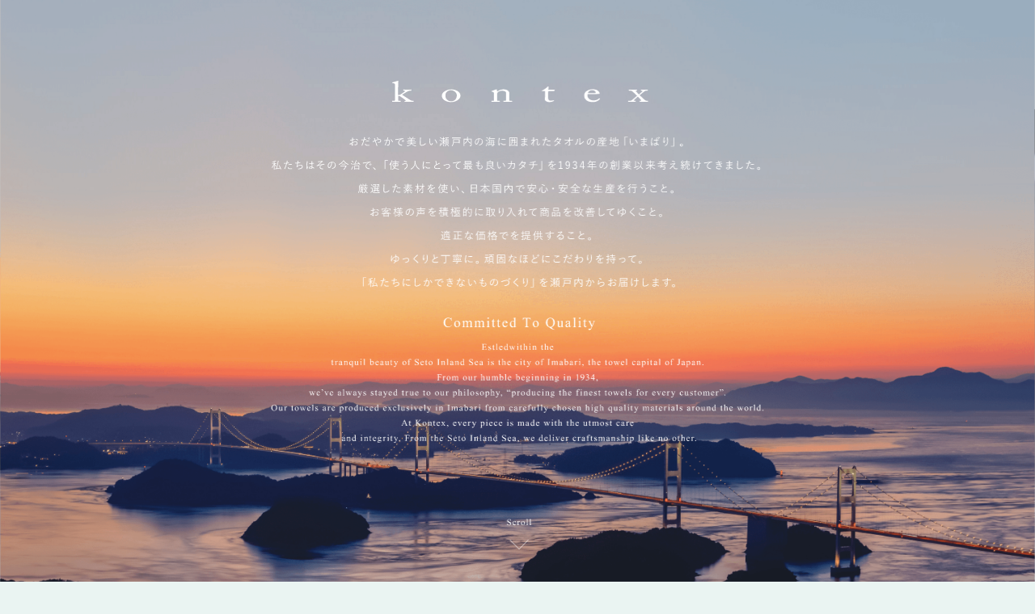

--- FILE ---
content_type: text/html; charset=UTF-8
request_url: https://kontex.co.jp/top/
body_size: 1039492
content:
<!DOCTYPE html><html lang="ja"><head prefix="og: http://ogp.me/ns# website: http://ogp.me/ns/website#"><meta charset="utf-8"><meta http-equiv="X-UA-Compatible" content="IE=edge"><meta name="viewport" content="width=device-width, initial-scale=1, shrink-to-fit=no"><title>コンテックス株式会社【オフィシャル】 | 今治タオル</title><meta property="og:title" content="コンテックス株式会社【オフィシャル】 | 今治タオル"><meta property="og:url" content="http://kontex.co.jp"><meta name="description" content="愛媛県 今治市 にある、独自の製法で造りだした最高品質の今治タオルなどの魅力のあるモノづくりに努めるコンテックス株式会社のホームページです。"><meta property="og:description" content="愛媛県 今治市 にある、独自の製法で造りだした最高品質の今治タオルなどの魅力のあるモノづくりに努めるコンテックス株式会社のホームページです。"><meta property="og:type" content="website"><meta property="og:site_name" content="コンテックス株式会社【オフィシャル】 | 今治タオル"><meta name="google-site-verification" content="ARtaQmwRyfw7BC2goYPvxMh8r1f2o5QfbrLfZ71BV04"><meta property="og:image" content="https://kontex.co.jp/wp/wp-content/themes/kontex/assets/images/ogimage.png"><meta name="format-detection" content="telephone=no"><link rel="apple-touch-icon" sizes="57x57" href="https://kontex.co.jp/wp/wp-content/themes/kontex/assets/images/favicon/apple-touch-icon-57x57.png"><link rel="apple-touch-icon" sizes="60x60" href="https://kontex.co.jp/wp/wp-content/themes/kontex/assets/images/favicon/apple-touch-icon-60x60.png"><link rel="apple-touch-icon" sizes="72x72" href="https://kontex.co.jp/wp/wp-content/themes/kontex/assets/images/favicon/apple-touch-icon-72x72.png"><link rel="apple-touch-icon" sizes="76x76" href="https://kontex.co.jp/wp/wp-content/themes/kontex/assets/images/favicon/apple-touch-icon-76x76.png"><link rel="apple-touch-icon" sizes="114x114" href="https://kontex.co.jp/wp/wp-content/themes/kontex/assets/images/favicon/apple-touch-icon-114x114.png"><link rel="apple-touch-icon" sizes="120x120" href="https://kontex.co.jp/wp/wp-content/themes/kontex/assets/images/favicon/apple-touch-icon-120x120.png"><link rel="apple-touch-icon" sizes="144x144" href="https://kontex.co.jp/wp/wp-content/themes/kontex/assets/images/favicon/apple-touch-icon-144x144.png"><link rel="apple-touch-icon" sizes="152x152" href="https://kontex.co.jp/wp/wp-content/themes/kontex/assets/images/favicon/apple-touch-icon-152x152.png"><link rel="apple-touch-icon" sizes="167x167" href="https://kontex.co.jp/wp/wp-content/themes/kontex/assets/images/favicon/apple-touch-icon-167x167.png"><link rel="apple-touch-icon" sizes="180x180" href="https://kontex.co.jp/wp/wp-content/themes/kontex/assets/images/favicon/apple-touch-icon-180x180.png"><meta name="msapplication-TileColor" content="transparent"><meta name="msapplication-TileImage" content="https://kontex.co.jp/wp/wp-content/themes/kontex/assets/images/favicon/mstile-144x144.png"><meta name="msapplication-config" content="https://kontex.co.jp/wp/wp-content/themes/kontex/assets/images/favicon/browserconfig.xml"><link rel="icon" type="image/png" sizes="16x16" href="https://kontex.co.jp/wp/wp-content/themes/kontex/assets/images/favicon/favicon-16x16.png"><link rel="icon" type="image/png" sizes="32x32" href="https://kontex.co.jp/wp/wp-content/themes/kontex/assets/images/favicon/favicon-32x32.png"><link rel="icon" href="https://kontex.co.jp/wp/wp-content/themes/kontex/assets/images/favicon/favicon.ico"><link rel="stylesheet" type="text/css" media="screen" href="https://kontex.co.jp/wp/wp-content/cache/autoptimize/css/autoptimize_single_8c6eee6b2107ef25dc486020ced13898.css"><link rel="stylesheet" type="text/css" media="screen" href="https://kontex.co.jp/wp/wp-content/themes/kontex/assets/css/yakuhanjp_s.min.css"><link rel="stylesheet" type="text/css" media="screen" href="https://kontex.co.jp/wp/wp-content/themes/kontex/assets/css/swiper.min.css"><link rel="stylesheet" type="text/css" media="screen" href="https://unpkg.com/swiper/swiper-bundle.min.css"><link rel="stylesheet" type="text/css" media="screen" href="https://kontex.co.jp/wp/wp-content/cache/autoptimize/css/autoptimize_single_66ec1b76096dd6a7e80d483b7bc28915.css"><link href="https://fonts.googleapis.com" rel="preconnect" type="text/css"><link href="https://fonts.gstatic.com" rel="preconnect" type="text/css" crossorigin><link href="https://fonts.googleapis.com/css2?family=EB+Garamond&amp;family=Noto+Sans&amp;family=Noto+Sans+JP&amp;family=Noto+Serif+JP&amp;display=swap" rel="stylesheet" type="text/css"> <script async src="https://www.googletagmanager.com/gtag/js?id=UA-30628301-1"></script> <script>window.dataLayer = window.dataLayer || [];
      function gtag(){dataLayer.push(arguments);}
      gtag('js', new Date());
      
      gtag('config', 'UA-30628301-1');
      gtag('config', 'G-N72JFNHSRQ');</script><meta name='robots' content='max-image-preview:large' /><link rel="https://api.w.org/" href="https://kontex.co.jp/wp-json/" /><link rel="alternate" type="application/json" href="https://kontex.co.jp/wp-json/wp/v2/pages/26" /><link rel="canonical" href="https://kontex.co.jp/top/" /><link rel='shortlink' href='https://kontex.co.jp/?p=26' /><link rel="alternate" type="application/json+oembed" href="https://kontex.co.jp/wp-json/oembed/1.0/embed?url=https%3A%2F%2Fkontex.co.jp%2Ftop%2F" /><link rel="alternate" type="text/xml+oembed" href="https://kontex.co.jp/wp-json/oembed/1.0/embed?url=https%3A%2F%2Fkontex.co.jp%2Ftop%2F&#038;format=xml" /><meta name="google-site-verification" content="K7sUPFZ-JgNsamjFNzJKvliM2KZ0Rxvv7Xpu1ucmUPg" /></head><body class="home"><div class="home" id="container"><div class="cover" id="cover"><div class="cover-inner"><div class="cover-visual"><noscript><img src="https://kontex.co.jp/wp/wp-content/themes/kontex/assets/images/home/top-img.png"></noscript><img class="lazyload" src='data:image/svg+xml,%3Csvg%20xmlns=%22http://www.w3.org/2000/svg%22%20viewBox=%220%200%20210%20140%22%3E%3C/svg%3E' data-src="https://kontex.co.jp/wp/wp-content/themes/kontex/assets/images/home/top-img.png"></div><div class="cover-logo pc"> <svg xmlns="http://www.w3.org/2000/svg" viewBox="0 0 713.1 679.13"> <g> <path class="mv-y" d="M346.93,650.23v3h-.24a3.53,3.53,0,0,0-.41-1.36,2.28,2.28,0,0,0-.36-.46,2.62,2.62,0,0,0-.48-.34,2.11,2.11,0,0,0-.54-.22,1.93,1.93,0,0,0-.58-.08,1.46,1.46,0,0,0-.6.11,1.59,1.59,0,0,0-.49.29,1.27,1.27,0,0,0-.31.42,1.07,1.07,0,0,0-.12.49,1.13,1.13,0,0,0,.17.62,1.7,1.7,0,0,0,.45.48,3.87,3.87,0,0,0,.67.43l.85.45c.34.19.67.36,1,.54a4.58,4.58,0,0,1,.82.57,2.7,2.7,0,0,1,.56.71,2.07,2.07,0,0,1,.21,1,2.19,2.19,0,0,1-.2.91,2.46,2.46,0,0,1-.56.76,2.7,2.7,0,0,1-.85.52,3,3,0,0,1-1.1.19h-.38l-.3,0-.3-.07-.37-.13-.31-.1-.29-.08-.23,0-.11,0a.33.33,0,0,0-.25.09.78.78,0,0,0-.14.39h-.23v-2.94h.23a8.21,8.21,0,0,0,.19.81,3.59,3.59,0,0,0,.25.58,2.07,2.07,0,0,0,.37.42,2.51,2.51,0,0,0,.49.34,2.66,2.66,0,0,0,.6.22,2.82,2.82,0,0,0,.65.08,2.27,2.27,0,0,0,.72-.11,1.61,1.61,0,0,0,.53-.31,1.34,1.34,0,0,0,.34-.45,1.24,1.24,0,0,0,.12-.53,1.37,1.37,0,0,0-.17-.7,2.15,2.15,0,0,0-.46-.5,4.27,4.27,0,0,0-.67-.42c-.26-.14-.53-.29-.81-.46l-.92-.54a4.82,4.82,0,0,1-.79-.56,2.62,2.62,0,0,1-.55-.7,2,2,0,0,1-.21-.94,2.2,2.2,0,0,1,.19-.87,2.49,2.49,0,0,1,.53-.72,2.45,2.45,0,0,1,.79-.49,2.75,2.75,0,0,1,1-.18,3.62,3.62,0,0,1,1.45.34,1.38,1.38,0,0,0,.5.15.36.36,0,0,0,.26-.09.79.79,0,0,0,.17-.4Z"></path> <path class="mv-y" d="M354.56,656.81a3.64,3.64,0,0,1-.36,1,2.75,2.75,0,0,1-.57.75,2.17,2.17,0,0,1-.71.46,2.14,2.14,0,0,1-.79.16,2.12,2.12,0,0,1-.93-.22,2.3,2.3,0,0,1-.78-.61,2.94,2.94,0,0,1-.54-1,3.64,3.64,0,0,1-.21-1.27,3.52,3.52,0,0,1,.22-1.25,3,3,0,0,1,.6-1,2.68,2.68,0,0,1,1.95-.86,2.2,2.2,0,0,1,.78.13,2,2,0,0,1,.62.33,1.41,1.41,0,0,1,.4.45.9.9,0,0,1,.15.48.53.53,0,0,1-.15.39.6.6,0,0,1-.44.15,1.09,1.09,0,0,1-.26,0,.51.51,0,0,1-.22-.11.76.76,0,0,1-.15-.23,1.23,1.23,0,0,1-.07-.38.89.89,0,0,0-.25-.56.92.92,0,0,0-.62-.2,1.3,1.3,0,0,0-.66.17,1.5,1.5,0,0,0-.48.46,2.17,2.17,0,0,0-.3.67,3.47,3.47,0,0,0-.09.81,3.51,3.51,0,0,0,.13,1,2.9,2.9,0,0,0,.37.84,2.07,2.07,0,0,0,.59.59,1.51,1.51,0,0,0,.79.22,1.7,1.7,0,0,0,.51-.07,1.33,1.33,0,0,0,.46-.23,2.07,2.07,0,0,0,.43-.45,3.52,3.52,0,0,0,.39-.73Z"></path> <path class="mv-y" d="M358.12,653v1.3c.49-.86,1-1.3,1.49-1.3a.83.83,0,0,1,.32.06,1.1,1.1,0,0,1,.26.15.76.76,0,0,1,.17.23.58.58,0,0,1,.06.26.57.57,0,0,1-.17.42.54.54,0,0,1-.39.17.49.49,0,0,1-.24-.07,1.35,1.35,0,0,1-.26-.15l-.24-.15a.38.38,0,0,0-.17-.06.32.32,0,0,0-.18.07,1,1,0,0,0-.21.2l-.22.31a3,3,0,0,0-.22.4v2.77a3.28,3.28,0,0,0,0,.47.82.82,0,0,0,.14.36.69.69,0,0,0,.3.22,1.62,1.62,0,0,0,.54.08V659h-3v-.23a2,2,0,0,0,.46,0,.45.45,0,0,0,.28-.15.78.78,0,0,0,.14-.33,3.82,3.82,0,0,0,0-.56v-2.24a7.74,7.74,0,0,0-.05-1.2.41.41,0,0,0-.42-.38,1.19,1.19,0,0,0-.45.1l-.06-.23,1.75-.71Z"></path> <path class="mv-y" d="M364.61,653a2.63,2.63,0,0,1,1.13.24,2.84,2.84,0,0,1,.88.65,2.91,2.91,0,0,1,.58.94,3.32,3.32,0,0,1,.2,1.13,3.43,3.43,0,0,1-.8,2.22,3,3,0,0,1-.91.7,2.56,2.56,0,0,1-2.27,0,2.81,2.81,0,0,1-.86-.67,3,3,0,0,1-.56-1,3.3,3.3,0,0,1-.19-1.12A3.43,3.43,0,0,1,362,655a3.34,3.34,0,0,1,.57-1,2.77,2.77,0,0,1,.89-.7A2.4,2.4,0,0,1,364.61,653Zm-.19.41a1.23,1.23,0,0,0-1,.5,2,2,0,0,0-.32.68,3.63,3.63,0,0,0-.12,1,5.59,5.59,0,0,0,.13,1.17,3.71,3.71,0,0,0,.37,1,2.05,2.05,0,0,0,.58.68,1.22,1.22,0,0,0,.75.26,1.28,1.28,0,0,0,.56-.12,1.24,1.24,0,0,0,.45-.38,2.21,2.21,0,0,0,.3-.69,4.59,4.59,0,0,0,.1-1.06,5.55,5.55,0,0,0-.12-1.18,3.3,3.3,0,0,0-.35-1,1.85,1.85,0,0,0-.57-.66A1.27,1.27,0,0,0,364.42,653.45Z"></path> <path class="mv-y" d="M371.29,650v7.69c0,.18,0,.33,0,.45a2.57,2.57,0,0,0,.06.28.49.49,0,0,0,.1.16.56.56,0,0,0,.15.1,1.37,1.37,0,0,0,.61.09V659h-2.84v-.23a1.82,1.82,0,0,0,.45,0,.44.44,0,0,0,.26-.17.71.71,0,0,0,.12-.33,4,4,0,0,0,0-.54v-5.27c0-.33,0-.59,0-.79a2.37,2.37,0,0,0,0-.41.6.6,0,0,0-.14-.31.41.41,0,0,0-.25-.08,1.1,1.1,0,0,0-.42.1l-.11-.22L371,650Z"></path> <path class="mv-y" d="M375.92,650v7.69c0,.18,0,.33,0,.45a1.33,1.33,0,0,0,.06.28.37.37,0,0,0,.1.16.56.56,0,0,0,.15.1,1.34,1.34,0,0,0,.61.09V659H374v-.23a1.82,1.82,0,0,0,.45,0,.48.48,0,0,0,.26-.17.71.71,0,0,0,.12-.33c0-.14,0-.32,0-.54v-5.27c0-.33,0-.59,0-.79a1.82,1.82,0,0,0,0-.41.6.6,0,0,0-.15-.31.36.36,0,0,0-.24-.08,1.06,1.06,0,0,0-.42.1l-.11-.22,1.73-.71Z"></path> <path d="M179,6.26c0-1.72-.19-2.43-3.28-3-.69-.13-.88-.17-.88-.3V2.61c0-.17.19-.26.82-.42L182.13.34A5.63,5.63,0,0,1,183.52,0c.38,0,.44.21.38.71-.32,2-.32,8.2-.32,13.25V20.6a8.88,8.88,0,0,0,3-.46,60,60,0,0,0,6.68-4.67c.38-.46.38-.8,0-1a4,4,0,0,0-1.64-.25c-.44,0-.5-.12-.5-.38v-.79c0-.22.12-.34.44-.34s2.65.12,5.86.12,4.67-.12,5.11-.12c.25,0,.38.12.38.42v.76c0,.25-.07.33-.51.33H202a12.43,12.43,0,0,0-4.35,1c-.88.34-6.18,3.57-8.32,5,1.26.84,11.85,7.9,12.92,8.24a12.47,12.47,0,0,0,3.28.59c.38,0,.51.08.51.38v.75c0,.26-.13.38-.57.38s-2.27-.12-5.23-.12c-3.72,0-6.37.12-6.88.12-.31,0-.44-.12-.44-.42v-.67c0-.21.13-.34.63-.34H194c.51,0,.89-.29.7-.67s-7.38-5.42-8.39-6.05a6.43,6.43,0,0,0-2.71-.47v1.85c0,1.48,0,2.9.06,4.38.07.58.38.88,1.27.88h1.82c.45,0,.57.08.57.34v.71c0,.34-.12.46-.5.46s-2.46-.12-5.61-.12c-3.41,0-5.62.12-6.06.12-.19,0-.31-.17-.31-.42v-.71c0-.3.19-.38.63-.38h2.33c.82,0,1.14-.46,1.14-1,.06-1.85.12-4.12.12-7.82Z"></path> <path d="M250.41,28c-2.9-2.31-3.46-3.87-3.46-6.85,0-2.15,1.7-4.84,5.42-6.77a18.5,18.5,0,0,1,8.45-2,17.25,17.25,0,0,1,8.82,2.44c2.84,1.93,4.29,4.12,4.29,6.85,0,4.58-6.18,9.25-13.93,9.25C257,30.9,253.06,30.1,250.41,28Zm18.22-6.77c0-4.67-5.1-7.61-8.32-7.61A7.81,7.81,0,0,0,255.46,15c-2.46,1.68-3.34,3.4-3.34,6.6a7,7,0,0,0,2.39,5.88,8.3,8.3,0,0,0,6.24,2.19C265.55,29.64,268.63,25.73,268.63,21.23Z"></path> <path d="M344.8,28.13c0,.67.57.88,1.39.88h2c.57,0,.7.13.7.38v.67c0,.29-.13.46-.51.46s-2.39-.12-6-.12c-3.21,0-5.23.12-5.67.12s-.51-.12-.51-.46v-.67c0-.3.19-.38.82-.38h1.83c.7,0,1.2-.21,1.26-1,.07-1.09.13-2.44.13-3.53V19c0-1.68,0-2.9-1.83-3.78a9.68,9.68,0,0,0-4.6-.76,9.36,9.36,0,0,0-5.11,1.64,3.34,3.34,0,0,0-1.45,2.86v8.7c0,1.14.19,1.39,1.51,1.39h1.58c.5,0,.63.13.63.42v.71c0,.26-.13.38-.44.38s-2.14-.12-5.49-.12-5.23.12-5.61.12-.44-.12-.44-.38v-.75c0-.25.13-.38.63-.38h1.83c.82,0,1.26-.13,1.26-.84V18.33c0-1.26-1-2-2.58-2.48l-.51-.17c-.44-.12-.5-.25-.5-.38v-.21c0-.21.25-.33.57-.42l5.42-2a4.74,4.74,0,0,1,1.13-.29c.32,0,.44.17.51.5l.44,2.57h.12A15.33,15.33,0,0,1,336,12.36a13.54,13.54,0,0,1,5.36.93c1.89.84,3.47,2.94,3.47,4Z"></path> <path d="M401.17,25.14c0,3.15,2.14,3.7,3.27,3.7a13.09,13.09,0,0,0,4.17-.55.68.68,0,0,1,.75.09l.32.38c.19.17.06.33-.13.46a13.89,13.89,0,0,1-7,1.68c-3.09,0-6.11-2-6.11-3.57s.19-5.43.19-6v-.93c0-.76.06-3.57.12-5.34h-3.84c-.57,0-1-.17-1-.5s.38-.47,1.14-.76c1.51-.59,6.36-3.87,7.18-5.3a.92.92,0,0,1,.89-.42.56.56,0,0,1,.63.63l-.32,4.16h8.76c.38,0,.57.22.45.38l-.63,1.47c-.07.21-.19.34-.57.34h-8.14c-.12,1.94-.18,3.95-.18,5.89Z"></path> <path d="M458.29,19.21a7.13,7.13,0,0,0-.19,2c0,4.12,3.91,7.23,8.95,7.23,3.85,0,6.56-1.47,7.63-2.86a.63.63,0,0,1,.57-.21l.82.3c.19,0,.31.17,0,.63-1.14,1.68-4.42,4.58-10,4.58-3.59,0-7.56-.71-9.9-3a7.83,7.83,0,0,1-2.77-6.65,8,8,0,0,1,4-6.68c2.71-1.85,5.87-2.23,9-2.23,7.25,0,9.27,4.54,9.27,6.18,0,.59-.76.67-1.77.67Zm10-1.26c1.2,0,1.71-.21,1.71-.59,0-1-.76-3.74-4.86-3.74A6.67,6.67,0,0,0,458.54,18Z"></path> <path d="M527.9,30.19c0,.16-.07.33-.45.33-.56,0-2.2-.12-4.91-.12-3.16,0-4.23.12-4.86.12s-.57-.17-.57-.38v-.75c0-.21.07-.38.51-.38h1.64a4.44,4.44,0,0,0,2.58-.51c1.2-.71,7.06-5.92,8.14-6.72a85.53,85.53,0,0,0-7.44-6.94,3.74,3.74,0,0,0-2.27-.59H518.5c-.38,0-.44-.17-.44-.29v-.84c0-.3.06-.38.5-.38s2.21.12,5.17.12,5.3-.12,5.87-.12c.31,0,.38.12.38.38v.8c0,.25-.13.33-.38.33H529c-1,0-1,.67-.25,1.43l3.91,4.12,4.79-4.2c.57-.51.38-1.35-.7-1.35H536c-.32,0-.38-.12-.38-.29v-.88c0-.26.06-.34.32-.34.75,0,1.82.12,5.42.12,2.52,0,3.15-.12,3.59-.12s.57.17.57.42v.76c0,.25-.06.33-.51.33h-1a4.68,4.68,0,0,0-2.46.51c-1.08.59-6.43,5-7.76,6.09,2.52,2.48,5,5,7.82,7.28a4.35,4.35,0,0,0,2.77.88h1c.25,0,.32.08.32.34v.84c0,.16-.07.33-.44.33-.57,0-1.77-.12-4.86-.12-3.59,0-5.48.12-6.18.12-.44,0-.5-.17-.5-.38v-.71c0-.29.06-.42.5-.42h1c.69,0,1.07-.63.38-1.35l-4.54-4.83c-.89.84-5,4.58-5.49,5.25-.31.47-.06.93.7.93h1.32a.3.3,0,0,1,.32.34Z"></path> <path d="M261,343.42l.31,4.5H261a8,8,0,0,0-.73-1.73,4.34,4.34,0,0,0-1-1.18,3.52,3.52,0,0,0-1.23-.67,4.56,4.56,0,0,0-1.46-.22,4.3,4.3,0,0,0-2.35.65,4.42,4.42,0,0,0-1.64,2,7.06,7.06,0,0,0-.5,1.68,11.33,11.33,0,0,0-.18,2.12,7.64,7.64,0,0,0,.58,3.11,4.52,4.52,0,0,0,.73,1.18,4.36,4.36,0,0,0,1,.85,4.51,4.51,0,0,0,1.23.52,5.73,5.73,0,0,0,2.81,0,3.36,3.36,0,0,0,1.08-.51,5,5,0,0,0,.94-.86c.31-.34.64-.75,1-1.21l.3.2a8.55,8.55,0,0,1-1.08,1.52,5.64,5.64,0,0,1-1.25,1.06,5,5,0,0,1-1.46.62,6.47,6.47,0,0,1-1.69.21,6,6,0,0,1-5.1-2.45,7,7,0,0,1-1.35-4.27,8,8,0,0,1,.33-2.29,6.59,6.59,0,0,1,1-2.05,7.16,7.16,0,0,1,1.07-1.19,6.56,6.56,0,0,1,1.3-.87,7,7,0,0,1,1.47-.55,6.9,6.9,0,0,1,1.58-.18,6.2,6.2,0,0,1,2.83.7,1.66,1.66,0,0,0,.59.22.65.65,0,0,0,.52-.26,1.67,1.67,0,0,0,.3-.66Z"></path> <path d="M269.29,347.75a4.17,4.17,0,0,1,1.74.37,4.25,4.25,0,0,1,1.36,1,4.51,4.51,0,0,1,.89,1.46,4.84,4.84,0,0,1,.32,1.74,5.23,5.23,0,0,1-.33,1.85,5.09,5.09,0,0,1-.91,1.57,4.38,4.38,0,0,1-1.4,1.09,4,4,0,0,1-3.5,0,4.39,4.39,0,0,1-1.33-1,4.8,4.8,0,0,1-.86-1.49,5.23,5.23,0,0,1,0-3.52,5,5,0,0,1,.88-1.55,4.55,4.55,0,0,1,1.37-1.09A3.83,3.83,0,0,1,269.29,347.75Zm-.3.64a2,2,0,0,0-.83.18,1.89,1.89,0,0,0-.7.58,3.2,3.2,0,0,0-.49,1.05,5.45,5.45,0,0,0-.19,1.56,8.23,8.23,0,0,0,.2,1.81,5.87,5.87,0,0,0,.57,1.53,3.19,3.19,0,0,0,.89,1,1.89,1.89,0,0,0,1.16.39,2.08,2.08,0,0,0,.87-.18,1.79,1.79,0,0,0,.69-.58,3.44,3.44,0,0,0,.46-1.07,7,7,0,0,0,.16-1.63,8.78,8.78,0,0,0-.18-1.82,5.56,5.56,0,0,0-.55-1.49,3,3,0,0,0-.87-1A2,2,0,0,0,269,348.39Z"></path> <path d="M279.57,349.66c.65-.65,1-1,1.15-1.13a3.87,3.87,0,0,1,.95-.57,2.65,2.65,0,0,1,1-.21,2.21,2.21,0,0,1,1.45.49,2.35,2.35,0,0,1,.8,1.42,6.82,6.82,0,0,1,1.7-1.54,3.11,3.11,0,0,1,1.43-.37,2.59,2.59,0,0,1,.92.17,1.78,1.78,0,0,1,.74.55,2.84,2.84,0,0,1,.51,1,6,6,0,0,1,.18,1.59v3.85c0,.29,0,.55,0,.76a1,1,0,0,0,.15.52.69.69,0,0,0,.4.3,2.57,2.57,0,0,0,.77.09V357h-4.41v-.35h.18a1.63,1.63,0,0,0,.79-.16.87.87,0,0,0,.43-.56,5.57,5.57,0,0,0,0-.95v-3.85a4.48,4.48,0,0,0-.1-1.06,1.83,1.83,0,0,0-.28-.66,1.06,1.06,0,0,0-.47-.35,2,2,0,0,0-.63-.09,2.24,2.24,0,0,0-.52.05,2.18,2.18,0,0,0-.52.21,6.35,6.35,0,0,0-.59.38,8.17,8.17,0,0,0-.7.61l0,4.76c0,.32,0,.57,0,.75a2.43,2.43,0,0,0,.07.41.49.49,0,0,0,.16.21,2.08,2.08,0,0,0,.24.15,1.06,1.06,0,0,0,.38.12,4.91,4.91,0,0,0,.59,0V357h-4.52v-.35a3.56,3.56,0,0,0,.82-.07.76.76,0,0,0,.44-.27,1,1,0,0,0,.16-.51c0-.21,0-.49,0-.82v-3.85a4.36,4.36,0,0,0-.11-1,1.87,1.87,0,0,0-.32-.68,1.27,1.27,0,0,0-.48-.36,1.54,1.54,0,0,0-.61-.11,2,2,0,0,0-.67.12,4.22,4.22,0,0,0-.65.3,3.78,3.78,0,0,0-.56.4,3.35,3.35,0,0,0-.42.43v4.79a6.91,6.91,0,0,0,0,.73,1.88,1.88,0,0,0,.09.43.55.55,0,0,0,.15.24,1.1,1.1,0,0,0,.21.14,2.34,2.34,0,0,0,1,.13V357H276.6v-.35a2.81,2.81,0,0,0,.72-.07.69.69,0,0,0,.41-.25,1,1,0,0,0,.19-.5,6.61,6.61,0,0,0,0-.85v-3.42c0-.58,0-1,0-1.36a2.83,2.83,0,0,0-.11-.74.45.45,0,0,0-.21-.31.88.88,0,0,0-.35-.06,1.91,1.91,0,0,0-.66.15l-.14-.35,2.69-1.1h.42Z"></path> <path d="M297.13,349.66c.65-.65,1-1,1.15-1.13a3.69,3.69,0,0,1,1-.57,2.6,2.6,0,0,1,1-.21,2.19,2.19,0,0,1,1.45.49,2.41,2.41,0,0,1,.81,1.42,6.82,6.82,0,0,1,1.7-1.54,3.08,3.08,0,0,1,1.43-.37,2.49,2.49,0,0,1,.91.17,1.74,1.74,0,0,1,.75.55,2.83,2.83,0,0,1,.5,1,5.58,5.58,0,0,1,.19,1.59v3.85c0,.29,0,.55,0,.76a1.28,1.28,0,0,0,.15.52.73.73,0,0,0,.4.3,2.64,2.64,0,0,0,.78.09V357H304.9v-.35h.19a1.66,1.66,0,0,0,.79-.16.9.9,0,0,0,.43-.56,7,7,0,0,0,0-.95v-3.85a4.48,4.48,0,0,0-.1-1.06,1.67,1.67,0,0,0-.29-.66,1,1,0,0,0-.46-.35,2.06,2.06,0,0,0-.64-.09,2.21,2.21,0,0,0-.51.05,2,2,0,0,0-.52.21,6.35,6.35,0,0,0-.59.38,6.88,6.88,0,0,0-.7.61l0,4.76c0,.32,0,.57,0,.75a1.71,1.71,0,0,0,.07.41.57.57,0,0,0,.15.21c.07,0,.15.1.25.15a1.06,1.06,0,0,0,.38.12,4.85,4.85,0,0,0,.58,0V357h-4.52v-.35a3.65,3.65,0,0,0,.83-.07.7.7,0,0,0,.43-.27,1,1,0,0,0,.17-.51c0-.21,0-.49,0-.82v-3.85a3.86,3.86,0,0,0-.12-1,1.87,1.87,0,0,0-.31-.68A1.23,1.23,0,0,0,300,349a1.48,1.48,0,0,0-.61-.11,2,2,0,0,0-.66.12,3.83,3.83,0,0,0-.65.3,3.78,3.78,0,0,0-.56.4,3.35,3.35,0,0,0-.42.43v4.79a6.91,6.91,0,0,0,0,.73,1.88,1.88,0,0,0,.09.43.55.55,0,0,0,.15.24,1.1,1.1,0,0,0,.21.14,2.32,2.32,0,0,0,1,.13V357h-4.42v-.35a2.81,2.81,0,0,0,.72-.07.72.72,0,0,0,.41-.25,1.09,1.09,0,0,0,.18-.5,6.36,6.36,0,0,0,0-.85v-3.42c0-.58,0-1,0-1.36a3.33,3.33,0,0,0-.11-.74.45.45,0,0,0-.21-.31.9.9,0,0,0-.36-.06,1.81,1.81,0,0,0-.65.15l-.15-.35,2.7-1.1h.42Z"></path> <path d="M315.12,347.75v7.19a7,7,0,0,0,0,.7,1.88,1.88,0,0,0,.09.43.59.59,0,0,0,.15.25l.21.15a2,2,0,0,0,.88.14V357h-4.34v-.35a4,4,0,0,0,.54,0,1,1,0,0,0,.34-.1.51.51,0,0,0,.21-.17c0-.07.09-.15.14-.25a3.13,3.13,0,0,0,.13-1.12v-3.45c0-.56,0-1,0-1.33a3,3,0,0,0-.1-.74.45.45,0,0,0-.21-.3.8.8,0,0,0-.36-.07,1.91,1.91,0,0,0-.66.15l-.14-.35,2.7-1.1Zm-.82-4.67a1,1,0,0,1,.39.07,1.2,1.2,0,0,1,.31.21,1,1,0,0,1,.21.32.84.84,0,0,1,.08.38.85.85,0,0,1-.08.39,1.11,1.11,0,0,1-.21.32.85.85,0,0,1-.31.21,1,1,0,0,1-.39.08,1,1,0,0,1-.7-.29,1.11,1.11,0,0,1-.21-.32.85.85,0,0,1-.08-.39.84.84,0,0,1,.08-.38,1,1,0,0,1,.21-.32,1.2,1.2,0,0,1,.31-.21A1.07,1.07,0,0,1,314.3,343.08Z"></path> <path d="M322.18,345.08V348h2.09v.68h-2.09v5.8a3.61,3.61,0,0,0,.07.73,1.35,1.35,0,0,0,.19.45.61.61,0,0,0,.28.23,1,1,0,0,0,.35.07,1.14,1.14,0,0,0,.63-.2,1.33,1.33,0,0,0,.47-.59h.38a3.81,3.81,0,0,1-.43.83,2.48,2.48,0,0,1-.54.61,2.44,2.44,0,0,1-.62.36,2,2,0,0,1-.67.12,1.74,1.74,0,0,1-.45-.06,1.87,1.87,0,0,1-.43-.19,1.52,1.52,0,0,1-.37-.3,1.25,1.25,0,0,1-.26-.41,3.68,3.68,0,0,1-.21-1.43v-6h-1.41v-.32a3.92,3.92,0,0,0,1.09-.73,6,6,0,0,0,1-1.21c.07-.13.16-.3.26-.53s.23-.5.36-.83Z"></path> <path d="M329.74,345.08V348h2.09v.68h-2.09v5.8a3,3,0,0,0,.07.73,1.36,1.36,0,0,0,.18.45.67.67,0,0,0,.28.23,1,1,0,0,0,.36.07,1.14,1.14,0,0,0,.62-.2,1.27,1.27,0,0,0,.47-.59h.38a3.79,3.79,0,0,1-.42.83,3,3,0,0,1-.54.61,2.49,2.49,0,0,1-.63.36,1.92,1.92,0,0,1-.66.12,1.88,1.88,0,0,1-.46-.06,2.35,2.35,0,0,1-.43-.19,1.69,1.69,0,0,1-.36-.3,1.46,1.46,0,0,1-.27-.41,3.92,3.92,0,0,1-.2-1.43v-6h-1.42v-.32a3.82,3.82,0,0,0,1.1-.73,5.66,5.66,0,0,0,1-1.21c.07-.13.16-.3.27-.53s.23-.5.36-.83Z"></path> <path d="M336.2,351.39a5.46,5.46,0,0,0,.27,1.78,4.12,4.12,0,0,0,.71,1.35,3.32,3.32,0,0,0,1,.84,2.81,2.81,0,0,0,1.24.28,2.49,2.49,0,0,0,1.53-.48,3.47,3.47,0,0,0,1.09-1.65l.3.19a4.7,4.7,0,0,1-1.18,2.42,4.07,4.07,0,0,1-1.11.81,3.13,3.13,0,0,1-1.37.31,3.57,3.57,0,0,1-1.51-.33A3.85,3.85,0,0,1,336,356a4.57,4.57,0,0,1-.84-1.45,5.52,5.52,0,0,1-.31-1.92,6.26,6.26,0,0,1,.31-2.07A4.76,4.76,0,0,1,336,349a3.68,3.68,0,0,1,1.31-.94,4.06,4.06,0,0,1,1.63-.33,3.63,3.63,0,0,1,1.37.26,3.15,3.15,0,0,1,1.09.74,3.62,3.62,0,0,1,.72,1.15,4.14,4.14,0,0,1,.25,1.5Zm0-.57h4.14a3.37,3.37,0,0,0-.2-1.21,1.92,1.92,0,0,0-.73-.86,1.81,1.81,0,0,0-1-.31,1.87,1.87,0,0,0-.77.16,2,2,0,0,0-.67.47,2.49,2.49,0,0,0-.51.74A3.4,3.4,0,0,0,336.2,350.82Z"></path> <path d="M351.89,356a4.63,4.63,0,0,1-1.27,1,3.14,3.14,0,0,1-2.74,0,3.78,3.78,0,0,1-1.17-.91,4.67,4.67,0,0,1-.8-1.38,5,5,0,0,1-.29-1.76,5.64,5.64,0,0,1,1.21-3.51,3.75,3.75,0,0,1,3.11-1.61,2.67,2.67,0,0,1,1.95.76v-2.93c0-.12,0-.25,0-.39a1.33,1.33,0,0,0,0-.4.61.61,0,0,0-.2-.3.76.76,0,0,0-.48-.13,2.11,2.11,0,0,0-.67.16l-.13-.34,2.67-1.09h.44v10.34a16.6,16.6,0,0,0,.06,1.92,1,1,0,0,0,.24.48.59.59,0,0,0,.38.14,2.23,2.23,0,0,0,.7-.17l.11.34-2.66,1.11h-.45Zm0-.69v-4.61a2.88,2.88,0,0,0-.24-1,2.82,2.82,0,0,0-.49-.73,2,2,0,0,0-.64-.45,1.73,1.73,0,0,0-.7-.15,1.78,1.78,0,0,0-.95.27,2.42,2.42,0,0,0-.77.76,3.86,3.86,0,0,0-.51,1.18,5.62,5.62,0,0,0-.19,1.53,5.83,5.83,0,0,0,.24,1.75,4.25,4.25,0,0,0,.63,1.28,2.83,2.83,0,0,0,.89.78,2.21,2.21,0,0,0,1,.26A2.33,2.33,0,0,0,351.89,355.27Z"></path> <path d="M375.52,343.72v3.11h-.22a4,4,0,0,0-.26-1.06,2,2,0,0,0-.47-.71,1.8,1.8,0,0,0-.72-.39,3.52,3.52,0,0,0-1-.12H371v10.12a2.65,2.65,0,0,0,.27,1.52,1.45,1.45,0,0,0,1.14.41h.46V357h-5.62v-.36h.47a1.33,1.33,0,0,0,1.19-.51,2.79,2.79,0,0,0,.22-1.42V344.55h-1.6a5.41,5.41,0,0,0-1.05.09,1.82,1.82,0,0,0-.76.33,1.69,1.69,0,0,0-.51.69,4.33,4.33,0,0,0-.29,1.17h-.37v-3.11Z"></path> <path d="M383.17,347.75a4.17,4.17,0,0,1,1.74.37,4.36,4.36,0,0,1,1.36,1,4.51,4.51,0,0,1,.89,1.46,4.83,4.83,0,0,1,.31,1.74,5.22,5.22,0,0,1-.32,1.85,5.12,5.12,0,0,1-.92,1.57,4.34,4.34,0,0,1-1.39,1.09,4,4,0,0,1-3.5,0,4.56,4.56,0,0,1-1.34-1,5,5,0,0,1-.86-1.49,5.14,5.14,0,0,1-.3-1.74,5.42,5.42,0,0,1,.31-1.78,5.06,5.06,0,0,1,.89-1.55,4.55,4.55,0,0,1,1.37-1.09A3.8,3.8,0,0,1,383.17,347.75Zm-.3.64a2,2,0,0,0-.83.18,1.82,1.82,0,0,0-.7.58,3.21,3.21,0,0,0-.5,1.05,5.87,5.87,0,0,0-.18,1.56,8.23,8.23,0,0,0,.2,1.81,5.86,5.86,0,0,0,.56,1.53,3.44,3.44,0,0,0,.89,1,1.92,1.92,0,0,0,1.17.39,2,2,0,0,0,.86-.18,1.66,1.66,0,0,0,.69-.58,3,3,0,0,0,.46-1.07,6.91,6.91,0,0,0,.17-1.63,8.13,8.13,0,0,0-.19-1.82,5.24,5.24,0,0,0-.54-1.49,3,3,0,0,0-.88-1A2,2,0,0,0,382.87,348.39Z"></path> <path d="M406,357.11a7.72,7.72,0,0,0,2.14,2.53,5.31,5.31,0,0,0,2.64.93v.31a10.46,10.46,0,0,1-2.88-.55A12.05,12.05,0,0,1,405,359a14.54,14.54,0,0,1-2.36-1.85,9.67,9.67,0,0,1-2.23-1.2,6.29,6.29,0,0,1-1.86-2.33,7.63,7.63,0,0,1-.65-3.27,6.8,6.8,0,0,1,1.92-4.93,6.26,6.26,0,0,1,4.66-2,6,6,0,0,1,4.5,2,6.73,6.73,0,0,1,1.42,2.22,7.47,7.47,0,0,1,.48,2.74,6.94,6.94,0,0,1-1.36,4.27A6.69,6.69,0,0,1,406,357.11Zm-1.64-12.94a3.91,3.91,0,0,0-1.8.41,3.59,3.59,0,0,0-1.32,1.2,5.63,5.63,0,0,0-.83,1.92,10.94,10.94,0,0,0-.28,2.61,11.12,11.12,0,0,0,.27,2.54,6.29,6.29,0,0,0,.81,2,3.81,3.81,0,0,0,1.32,1.3,3.55,3.55,0,0,0,1.83.46,3.68,3.68,0,0,0,3.14-1.58,6.08,6.08,0,0,0,.84-1.89,9.83,9.83,0,0,0,.29-2.53,11.58,11.58,0,0,0-.3-2.79,6.2,6.2,0,0,0-.88-2,3.8,3.8,0,0,0-1.35-1.22A3.75,3.75,0,0,0,404.34,344.17Z"></path> <path d="M422.08,348v5.42a13.49,13.49,0,0,0,.07,1.9.83.83,0,0,0,.24.48.55.55,0,0,0,.37.14,1.82,1.82,0,0,0,.69-.17l.13.34-2.67,1.11h-.44v-1.9a8.45,8.45,0,0,1-1.76,1.57,2.62,2.62,0,0,1-1.28.33,2.09,2.09,0,0,1-1.3-.43,2.27,2.27,0,0,1-.77-1.13,6.76,6.76,0,0,1-.22-1.93v-4a2.81,2.81,0,0,0-.07-.72.86.86,0,0,0-.24-.42.81.81,0,0,0-.43-.19,3.12,3.12,0,0,0-.65-.05h-.12V348h3.14v6a3.79,3.79,0,0,0,.12,1.05,1.72,1.72,0,0,0,.32.62,1.09,1.09,0,0,0,.48.29,2,2,0,0,0,.56.07,1.7,1.7,0,0,0,.44,0,2.12,2.12,0,0,0,.51-.21,4.21,4.21,0,0,0,.58-.39,8.42,8.42,0,0,0,.69-.61V349.7a2.68,2.68,0,0,0-.06-.63.75.75,0,0,0-.22-.4,1,1,0,0,0-.44-.22,3.5,3.5,0,0,0-.72-.07V348Z"></path> <path d="M431.3,355.67a12.29,12.29,0,0,1-1.72,1.23,2.53,2.53,0,0,1-1.13.25,2.19,2.19,0,0,1-.85-.17,2,2,0,0,1-.67-.47,2,2,0,0,1-.44-.72,2.63,2.63,0,0,1-.17-1,2.23,2.23,0,0,1,.11-.7,2.47,2.47,0,0,1,.3-.61,3,3,0,0,1,.53-.55,5.63,5.63,0,0,1,.74-.52,21.9,21.9,0,0,1,3.3-1.43v-.35a4.46,4.46,0,0,0-.11-1.12,1.85,1.85,0,0,0-.32-.72,1.16,1.16,0,0,0-.52-.38,2.2,2.2,0,0,0-.71-.11,1.69,1.69,0,0,0-.56.09,1.27,1.27,0,0,0-.42.25.92.92,0,0,0-.27.35,1,1,0,0,0-.09.4l0,.57a1,1,0,0,1-.23.69.79.79,0,0,1-.6.25.76.76,0,0,1-.59-.26,1,1,0,0,1-.23-.69,1.65,1.65,0,0,1,.22-.81,2.13,2.13,0,0,1,.63-.72,3.21,3.21,0,0,1,1-.52,4.52,4.52,0,0,1,1.39-.2,4.43,4.43,0,0,1,1.76.31,1.9,1.9,0,0,1,1,1,5.29,5.29,0,0,1,.18,1.72v3c0,.43,0,.77,0,1s0,.44,0,.54a.67.67,0,0,0,.17.38.39.39,0,0,0,.25.1.58.58,0,0,0,.19,0,.78.78,0,0,0,.21-.12c.07-.06.17-.14.27-.24l.4-.39v.54c-.74,1-1.43,1.47-2.09,1.47a1,1,0,0,1-.76-.33A1.71,1.71,0,0,1,431.3,355.67Zm0-.63v-3.41l-1.21.5q-.48.21-.69.33a3.38,3.38,0,0,0-1.1.9,1.73,1.73,0,0,0-.34,1,1.71,1.71,0,0,0,.12.65,1.58,1.58,0,0,0,.3.52,1.41,1.41,0,0,0,.44.34,1.25,1.25,0,0,0,.53.13A3.52,3.52,0,0,0,431.3,355Z"></path> <path d="M440.19,343.08v11.86a6.54,6.54,0,0,0,0,.7,1.88,1.88,0,0,0,.09.43.66.66,0,0,0,.15.25.76.76,0,0,0,.23.15,2.11,2.11,0,0,0,.94.14V357h-4.38v-.35a2.65,2.65,0,0,0,.7-.07.73.73,0,0,0,.4-.25,1.13,1.13,0,0,0,.18-.51,6.35,6.35,0,0,0,0-.84v-8.12c0-.51,0-.92,0-1.23a3.53,3.53,0,0,0-.05-.63,1,1,0,0,0-.22-.48.61.61,0,0,0-.39-.13,1.86,1.86,0,0,0-.64.16l-.17-.34,2.67-1.09Z"></path> <path d="M447.76,347.75v7.19a6.54,6.54,0,0,0,0,.7,1.5,1.5,0,0,0,.08.43.59.59,0,0,0,.15.25l.21.15a2,2,0,0,0,.88.14V357h-4.34v-.35a4,4,0,0,0,.54,0,1,1,0,0,0,.34-.1.51.51,0,0,0,.21-.17,1.86,1.86,0,0,0,.14-.25,3.13,3.13,0,0,0,.13-1.12v-3.45c0-.56,0-1,0-1.33a3.43,3.43,0,0,0-.11-.74.45.45,0,0,0-.21-.3.77.77,0,0,0-.36-.07,1.91,1.91,0,0,0-.66.15l-.14-.35,2.7-1.1Zm-.81-4.67a1,1,0,0,1,.38.07,1.2,1.2,0,0,1,.31.21,1,1,0,0,1,.21.32.84.84,0,0,1,.08.38.85.85,0,0,1-.08.39,1.11,1.11,0,0,1-.21.32.85.85,0,0,1-.31.21,1,1,0,0,1-.38.08,1,1,0,0,1-.39-.08,1,1,0,0,1-.32-.21,1.11,1.11,0,0,1-.21-.32,1,1,0,0,1-.08-.39,1,1,0,0,1,.29-.7,1.41,1.41,0,0,1,.31-.21A1.09,1.09,0,0,1,447,343.08Z"></path> <path d="M454.82,345.08V348h2.09v.68h-2.09v5.8a3.61,3.61,0,0,0,.07.73,1.35,1.35,0,0,0,.19.45.61.61,0,0,0,.28.23,1,1,0,0,0,.35.07,1.14,1.14,0,0,0,.63-.2,1.33,1.33,0,0,0,.47-.59h.38a3.81,3.81,0,0,1-.43.83,2.48,2.48,0,0,1-.54.61,2.28,2.28,0,0,1-.62.36,2,2,0,0,1-.67.12,1.74,1.74,0,0,1-.45-.06,2.08,2.08,0,0,1-.43-.19,1.74,1.74,0,0,1-.37-.3,1.25,1.25,0,0,1-.26-.41,3.68,3.68,0,0,1-.21-1.43v-6H451.8v-.32a4,4,0,0,0,1.1-.73,6.32,6.32,0,0,0,1-1.21c.07-.13.16-.3.27-.53s.22-.5.35-.83Z"></path> <path d="M459.28,348h4.17v.36h-.21a1,1,0,0,0-.66.19.59.59,0,0,0-.22.47,2.75,2.75,0,0,0,.32,1.06l2.18,4.51,2-4.94a2.16,2.16,0,0,0,.17-.79.66.66,0,0,0,0-.21.29.29,0,0,0-.12-.15.68.68,0,0,0-.28-.11,2.91,2.91,0,0,0-.47,0V348H469v.36a3,3,0,0,0-.42.07.76.76,0,0,0-.31.18,1.64,1.64,0,0,0-.27.39c-.09.17-.19.41-.32.71l-3.64,8.92a5.6,5.6,0,0,1-.62,1.14,4.7,4.7,0,0,1-.77.82,3.23,3.23,0,0,1-.82.5,2.31,2.31,0,0,1-.82.17,1.51,1.51,0,0,1-.53-.09,1.5,1.5,0,0,1-.41-.25,1.13,1.13,0,0,1-.28-.34,1,1,0,0,1-.1-.41.84.84,0,0,1,.27-.66,1,1,0,0,1,.74-.25,1.3,1.3,0,0,1,.32.06l.43.12.39.12.23.06a.92.92,0,0,0,.31-.07,1.42,1.42,0,0,0,.33-.23,2.61,2.61,0,0,0,.34-.46,4.8,4.8,0,0,0,.36-.72l.63-1.55-3.21-6.75-.16-.29-.24-.36a3.35,3.35,0,0,0-.26-.34.89.89,0,0,0-.21-.22,2.17,2.17,0,0,0-.72-.27Z"></path> <path d="M307.32,381.9v3.4h1.89a3,3,0,0,0,.67-.07.92.92,0,0,0,.4-.23.81.81,0,0,0,.2-.39,2.9,2.9,0,0,0,.08-.56h.24v3h-.24q0-.32-.09-.51a1.25,1.25,0,0,0-.09-.29.6.6,0,0,0-.14-.2.76.76,0,0,0-.23-.15,1.37,1.37,0,0,0-.34-.1,3,3,0,0,0-.46,0h-1.89v2.84a2.47,2.47,0,0,0,.05.7.53.53,0,0,0,.06.1.24.24,0,0,0,.11.09.74.74,0,0,0,.19.05,1.32,1.32,0,0,0,.3,0h1.46a5.54,5.54,0,0,0,.62,0,2.39,2.39,0,0,0,.44-.07,1,1,0,0,0,.33-.16,1.66,1.66,0,0,0,.3-.25,2.63,2.63,0,0,0,.4-.49,6.19,6.19,0,0,0,.41-.7h.25L311.5,390h-6.63v-.23h.3l.26,0a.81.81,0,0,0,.25-.08l.21-.14a.49.49,0,0,0,.13-.2,2.81,2.81,0,0,0,.08-.83v-5.6a1.89,1.89,0,0,0-.17-1,1,1,0,0,0-.76-.25h-.3v-.23h6.63v1.88h-.15c-.05-.23-.1-.42-.14-.56a1.86,1.86,0,0,0-.16-.37.77.77,0,0,0-.2-.23,1.47,1.47,0,0,0-.28-.16,3,3,0,0,0-.89-.09Z"></path> <path d="M318,384.05v2h-.21a4.12,4.12,0,0,0-.27-.78,1.58,1.58,0,0,0-.35-.49,1.13,1.13,0,0,0-.43-.26,1.74,1.74,0,0,0-.53-.08,1,1,0,0,0-.4.07.92.92,0,0,0-.31.17.79.79,0,0,0-.21.24.68.68,0,0,0-.07.28,1.14,1.14,0,0,0,.05.33,1.06,1.06,0,0,0,.21.31,3,3,0,0,0,.47.35c.2.12.47.26.81.43a6.17,6.17,0,0,1,.79.45,3.5,3.5,0,0,1,.52.44,1.43,1.43,0,0,1,.37,1,1.56,1.56,0,0,1-.17.72,1.74,1.74,0,0,1-.44.56,2,2,0,0,1-.62.35,1.94,1.94,0,0,1-.71.13,3.82,3.82,0,0,1-.57,0,4.3,4.3,0,0,1-.65-.15l-.19,0h-.15a.25.25,0,0,0-.23.16h-.21v-2.07h.21a3.4,3.4,0,0,0,.26.78,2.22,2.22,0,0,0,.42.56,1.63,1.63,0,0,0,.53.33,1.52,1.52,0,0,0,.59.12,1.29,1.29,0,0,0,.4-.07,1.08,1.08,0,0,0,.31-.19.83.83,0,0,0,.21-.28.77.77,0,0,0,.07-.34,1.23,1.23,0,0,0-.06-.39.82.82,0,0,0-.24-.34,3,3,0,0,0-.47-.35c-.2-.12-.45-.25-.77-.41a5.84,5.84,0,0,1-.75-.43,2.08,2.08,0,0,1-.46-.39,1.22,1.22,0,0,1-.22-.42,1.9,1.9,0,0,1-.06-.5,1.76,1.76,0,0,1,.13-.66,1.58,1.58,0,0,1,.37-.54,1.52,1.52,0,0,1,.56-.35,1.8,1.8,0,0,1,.71-.13,1.38,1.38,0,0,1,.31,0l.38.08.35.08.22,0a.25.25,0,0,0,.16-.05.55.55,0,0,0,.13-.19Z"></path> <path d="M322.2,382.31v1.91h1.36v.44H322.2v3.77a1.68,1.68,0,0,0,.05.48.59.59,0,0,0,.12.29.43.43,0,0,0,.18.15.56.56,0,0,0,.23,0,.68.68,0,0,0,.4-.13.74.74,0,0,0,.31-.38h.25a2.28,2.28,0,0,1-.28.54,1.67,1.67,0,0,1-.35.39,1.23,1.23,0,0,1-.41.24,1.31,1.31,0,0,1-.43.08,1.54,1.54,0,0,1-.3,0,1.31,1.31,0,0,1-.27-.12,1.16,1.16,0,0,1-.24-.2.78.78,0,0,1-.17-.26,2.47,2.47,0,0,1-.14-.94v-3.91h-.92v-.21A2.52,2.52,0,0,0,321,384a3.66,3.66,0,0,0,.65-.79l.17-.34c.07-.15.15-.33.23-.54Z"></path> <path d="M327.39,381v7.71c0,.19,0,.34,0,.45a.9.9,0,0,0,.06.28.4.4,0,0,0,.1.16.58.58,0,0,0,.15.11,1.56,1.56,0,0,0,.61.08V390h-2.85v-.23a2,2,0,0,0,.46,0,.46.46,0,0,0,.26-.16.65.65,0,0,0,.11-.33,4.11,4.11,0,0,0,0-.55v-5.28c0-.33,0-.6,0-.8a2.37,2.37,0,0,0,0-.41.6.6,0,0,0-.14-.31.39.39,0,0,0-.25-.08,1.14,1.14,0,0,0-.42.1l-.1-.22,1.73-.71Z"></path> <path d="M331.07,386.41a3.77,3.77,0,0,0,.17,1.16,2.78,2.78,0,0,0,.47.87,2.06,2.06,0,0,0,.67.55,1.92,1.92,0,0,0,.81.19,1.66,1.66,0,0,0,1-.32,2.34,2.34,0,0,0,.7-1.07l.2.12a2.84,2.84,0,0,1-.27.84,2.92,2.92,0,0,1-.5.74,2.5,2.5,0,0,1-.72.52,2,2,0,0,1-.89.2,2.33,2.33,0,0,1-1-.21,2.38,2.38,0,0,1-.81-.6,3,3,0,0,1-.55-.95,3.77,3.77,0,0,1-.2-1.25,4,4,0,0,1,.21-1.34,2.68,2.68,0,0,1,.57-1,2.36,2.36,0,0,1,.85-.62,2.67,2.67,0,0,1,1.06-.21,2.35,2.35,0,0,1,.89.17,2,2,0,0,1,.71.48,2.32,2.32,0,0,1,.46.74,2.76,2.76,0,0,1,.17,1Zm0-.37h2.69a2.23,2.23,0,0,0-.13-.79,1.35,1.35,0,0,0-.47-.56,1.19,1.19,0,0,0-1.16-.09,1.43,1.43,0,0,0-.44.3,1.75,1.75,0,0,0-.33.49A2.14,2.14,0,0,0,331.07,386Z"></path> <path d="M341.31,389.38a3,3,0,0,1-.83.64,2,2,0,0,1-.88.19,2.06,2.06,0,0,1-.91-.21,2.48,2.48,0,0,1-.75-.59,2.84,2.84,0,0,1-.52-.9,3.25,3.25,0,0,1-.2-1.14,3.72,3.72,0,0,1,.79-2.29,2.45,2.45,0,0,1,2-1,1.76,1.76,0,0,1,1.27.49v-1.9a2.44,2.44,0,0,1,0-.26,1,1,0,0,0,0-.25.37.37,0,0,0-.12-.2.47.47,0,0,0-.32-.08,1.18,1.18,0,0,0-.43.1l-.09-.22,1.74-.71h.28v6.72a9,9,0,0,0,0,1.25.53.53,0,0,0,.15.31.37.37,0,0,0,.25.09,1.44,1.44,0,0,0,.45-.11l.07.22-1.72.72h-.29Zm0-.44v-3a2,2,0,0,0-.17-.64,1.39,1.39,0,0,0-.73-.77,1.22,1.22,0,0,0-.45-.1,1.15,1.15,0,0,0-.62.18,1.66,1.66,0,0,0-.5.49,2.71,2.71,0,0,0-.33.77,3.86,3.86,0,0,0-.12,1,3.91,3.91,0,0,0,.15,1.13,2.58,2.58,0,0,0,.41.83,1.64,1.64,0,0,0,.58.51,1.3,1.3,0,0,0,.66.17A1.57,1.57,0,0,0,341.31,388.94Z"></path> <path d="M344.6,384.22H347v.23a.86.86,0,0,0-.44.12.37.37,0,0,0-.1.28,1.24,1.24,0,0,0,.11.47l1.24,3.35,1.25-2.72-.33-.86a1.46,1.46,0,0,0-.13-.28.52.52,0,0,0-.17-.19.73.73,0,0,0-.25-.12,2.78,2.78,0,0,0-.37-.05v-.23h2.77v.23a1.76,1.76,0,0,0-.58.12.38.38,0,0,0-.2.37.71.71,0,0,0,.05.26l1.33,3.34,1.22-3.22a1.86,1.86,0,0,0,.13-.54.26.26,0,0,0-.13-.22.93.93,0,0,0-.48-.11v-.23h1.83v.23a1.05,1.05,0,0,0-.81.75l-1.94,5h-.26l-1.46-3.71-1.69,3.71h-.24l-1.86-4.89a2.74,2.74,0,0,0-.18-.38.94.94,0,0,0-.18-.24,1,1,0,0,0-.24-.15l-.32-.1Z"></path> <path d="M357.74,384.05v4.67c0,.19,0,.34,0,.45a1.72,1.72,0,0,0,.05.29.49.49,0,0,0,.1.16l.14.1a1.49,1.49,0,0,0,.57.08V390H355.8v-.23h.35a1,1,0,0,0,.22-.07.28.28,0,0,0,.13-.11.62.62,0,0,0,.1-.16,2.07,2.07,0,0,0,.08-.73v-2.24c0-.37,0-.66,0-.87a3.16,3.16,0,0,0-.07-.48.31.31,0,0,0-.14-.2.73.73,0,0,0-.23,0,1.1,1.1,0,0,0-.43.1l-.09-.23,1.75-.71Zm-.53-3a.53.53,0,0,1,.25.05.54.54,0,0,1,.34.34.65.65,0,0,1,0,.5.58.58,0,0,1-.13.2.6.6,0,0,1-.21.14.55.55,0,0,1-.5,0,.6.6,0,0,1-.21-.14.78.78,0,0,1-.14-.2.65.65,0,0,1,0-.5.77.77,0,0,1,.14-.21.74.74,0,0,1,.21-.13A.53.53,0,0,1,357.21,381Z"></path> <path d="M362.11,382.31v1.91h1.35v.44h-1.35v3.77a2.21,2.21,0,0,0,0,.48.87.87,0,0,0,.12.29.43.43,0,0,0,.18.15.59.59,0,0,0,.23,0,.71.71,0,0,0,.41-.13.85.85,0,0,0,.31-.38h.24a2.27,2.27,0,0,1-.27.54,1.7,1.7,0,0,1-.36.39,1.19,1.19,0,0,1-.4.24,1.35,1.35,0,0,1-.43.08,1.54,1.54,0,0,1-.3,0,1.39,1.39,0,0,1-.28-.12,1.5,1.5,0,0,1-.24-.2.78.78,0,0,1-.17-.26,2.51,2.51,0,0,1-.13-.94v-3.91h-.92v-.21a2.36,2.36,0,0,0,.71-.47,3.39,3.39,0,0,0,.65-.79,3.21,3.21,0,0,0,.18-.34c.07-.15.15-.33.23-.54Z"></path> <path d="M367.17,381v4.25c.14-.13.27-.27.4-.41a4,4,0,0,1,.43-.4,2.72,2.72,0,0,1,.5-.29,1.66,1.66,0,0,1,.61-.11,1.29,1.29,0,0,1,.76.2,1.49,1.49,0,0,1,.46.53,2.82,2.82,0,0,1,.22.76,6.19,6.19,0,0,1,.06.88v2.3c0,.19,0,.36,0,.49a.71.71,0,0,0,.09.32.45.45,0,0,0,.25.19,1.94,1.94,0,0,0,.51.08V390h-2.85v-.23h.13a1.39,1.39,0,0,0,.45-.05.46.46,0,0,0,.24-.17.72.72,0,0,0,.1-.33c0-.14,0-.32,0-.53v-2.3c0-.19,0-.37,0-.56a1.93,1.93,0,0,0-.09-.51.85.85,0,0,0-.28-.39,1,1,0,0,0-.56-.14,1.63,1.63,0,0,0-.31,0,1.31,1.31,0,0,0-.34.13,2.19,2.19,0,0,0-.37.25,5.45,5.45,0,0,0-.43.42v3.07c0,.21,0,.37,0,.48a1.19,1.19,0,0,0,.05.27.26.26,0,0,0,.1.14l.15.1a.68.68,0,0,0,.25.07,2.12,2.12,0,0,0,.38,0V390h-2.88v-.23a2.55,2.55,0,0,0,.41,0,.5.5,0,0,0,.27-.14.57.57,0,0,0,.16-.33,2.94,2.94,0,0,0,.05-.59v-5.26a9.13,9.13,0,0,0-.05-1.23.53.53,0,0,0-.15-.31.4.4,0,0,0-.26-.08,1.33,1.33,0,0,0-.43.1l-.09-.22,1.74-.71Z"></path> <path d="M375.43,384.05v4.67c0,.19,0,.34,0,.45s0,.21.06.29a.49.49,0,0,0,.1.16l.14.1a1.49,1.49,0,0,0,.57.08V390h-2.83v-.23h.36a1,1,0,0,0,.22-.07.28.28,0,0,0,.13-.11,1.14,1.14,0,0,0,.09-.16,2,2,0,0,0,.09-.73v-2.24c0-.37,0-.66,0-.87a2.37,2.37,0,0,0-.06-.48.36.36,0,0,0-.14-.2.79.79,0,0,0-.23,0,1.18,1.18,0,0,0-.44.1l-.09-.23,1.76-.71Zm-.53-3a.53.53,0,0,1,.25.05.58.58,0,0,1,.2.13.6.6,0,0,1,.14.21.65.65,0,0,1,0,.5.7.7,0,0,1-.34.34.55.55,0,0,1-.5,0,.67.67,0,0,1-.35-.34.65.65,0,0,1,0-.5.77.77,0,0,1,.14-.21.69.69,0,0,1,.2-.13A.6.6,0,0,1,374.9,381Z"></path> <path d="M380.22,385.28a2.74,2.74,0,0,1,1.95-1.23,1.44,1.44,0,0,1,.59.11,1.17,1.17,0,0,1,.48.36,2,2,0,0,1,.32.67,4.39,4.39,0,0,1,.11,1.05v2.48a3.07,3.07,0,0,0,0,.59.84.84,0,0,0,.14.33.5.5,0,0,0,.28.14,2.69,2.69,0,0,0,.43,0V390h-2.88v-.23h.12a1.36,1.36,0,0,0,.45-.05.45.45,0,0,0,.25-.17.72.72,0,0,0,.1-.33,4.11,4.11,0,0,0,0-.53v-2.38a2.52,2.52,0,0,0-.2-1.15.74.74,0,0,0-.7-.36,2.08,2.08,0,0,0-1.5.82v3.07a2.18,2.18,0,0,0,.07.73.62.62,0,0,0,.1.16.33.33,0,0,0,.14.12l.24.06h.39V390h-2.87v-.23h.13a1,1,0,0,0,.37-.05.44.44,0,0,0,.23-.17.8.8,0,0,0,.12-.34,3.64,3.64,0,0,0,0-.52v-2.16a9.58,9.58,0,0,0-.05-1.27A.6.6,0,0,0,379,385a.46.46,0,0,0-.27-.08,1.06,1.06,0,0,0-.42.1l-.1-.23,1.75-.71h.28Z"></path> <path d="M392.56,382.31v1.91h1.36v.44h-1.36v3.77a2.14,2.14,0,0,0,.05.48.71.71,0,0,0,.12.29.43.43,0,0,0,.18.15.56.56,0,0,0,.23,0,.68.68,0,0,0,.4-.13.74.74,0,0,0,.31-.38h.25a2.28,2.28,0,0,1-.28.54,1.67,1.67,0,0,1-.35.39,1.23,1.23,0,0,1-.41.24,1.31,1.31,0,0,1-.43.08,1.45,1.45,0,0,1-.29,0,1.18,1.18,0,0,1-.28-.12,1.16,1.16,0,0,1-.24-.2.78.78,0,0,1-.17-.26,2.47,2.47,0,0,1-.14-.94v-3.91h-.92v-.21a2.39,2.39,0,0,0,.72-.47,3.66,3.66,0,0,0,.65-.79l.17-.34c.07-.15.15-.33.23-.54Z"></path> <path d="M397.62,381v4.25l.41-.41a2.72,2.72,0,0,1,.43-.4,2.64,2.64,0,0,1,.49-.29,1.71,1.71,0,0,1,.62-.11,1.23,1.23,0,0,1,.75.2,1.32,1.32,0,0,1,.46.53,2.5,2.5,0,0,1,.22.76,6.15,6.15,0,0,1,.07.88v2.79a.71.71,0,0,0,.09.32.47.47,0,0,0,.26.19,1.8,1.8,0,0,0,.51.08V390h-2.86v-.23h.14a1.33,1.33,0,0,0,.44-.05.43.43,0,0,0,.24-.17.61.61,0,0,0,.1-.33c0-.14,0-.32,0-.53v-2.3c0-.19,0-.37,0-.56a1.6,1.6,0,0,0-.09-.51.85.85,0,0,0-.28-.39,1,1,0,0,0-.55-.14,1.73,1.73,0,0,0-.32,0,1.25,1.25,0,0,0-.33.13,1.85,1.85,0,0,0-.37.25,4.15,4.15,0,0,0-.44.42v3.07c0,.21,0,.37,0,.48a1.3,1.3,0,0,0,0,.27.32.32,0,0,0,.1.14.74.74,0,0,0,.16.1.68.68,0,0,0,.24.07,2.24,2.24,0,0,0,.38,0V390h-2.88v-.23a2.49,2.49,0,0,0,.41,0,.53.53,0,0,0,.28-.14.63.63,0,0,0,.15-.33,2.94,2.94,0,0,0,.05-.59v-5.26a9.13,9.13,0,0,0-.05-1.23.6.6,0,0,0-.14-.31.46.46,0,0,0-.27-.08,1.38,1.38,0,0,0-.43.1l-.09-.22,1.74-.71Z"></path> <path d="M404.57,386.41a3.49,3.49,0,0,0,.18,1.16,2.58,2.58,0,0,0,.46.87,2.06,2.06,0,0,0,.67.55,1.92,1.92,0,0,0,.81.19,1.62,1.62,0,0,0,1-.32,2.43,2.43,0,0,0,.71-1.07l.19.12a3.15,3.15,0,0,1-.26.84,3,3,0,0,1-.51.74,2.37,2.37,0,0,1-.72.52,2,2,0,0,1-.89.2,2.33,2.33,0,0,1-1-.21,2.48,2.48,0,0,1-.81-.6,2.84,2.84,0,0,1-.54-.95,3.52,3.52,0,0,1-.21-1.25,4,4,0,0,1,.21-1.34,3,3,0,0,1,.57-1,2.36,2.36,0,0,1,.85-.62,2.67,2.67,0,0,1,1.06-.21,2.35,2.35,0,0,1,.89.17,2,2,0,0,1,.71.48,2.15,2.15,0,0,1,.46.74,2.55,2.55,0,0,1,.17,1Zm0-.37h2.69a2.23,2.23,0,0,0-.13-.79,1.28,1.28,0,0,0-.47-.56,1.19,1.19,0,0,0-1.16-.09,1.43,1.43,0,0,0-.44.3,1.54,1.54,0,0,0-.32.49A1.89,1.89,0,0,0,404.57,386Z"></path> <path d="M88.68,404.31v1.91H90v.44H88.68v3.77a2.21,2.21,0,0,0,0,.48.87.87,0,0,0,.12.29.43.43,0,0,0,.18.15.59.59,0,0,0,.23,0,.71.71,0,0,0,.41-.13.78.78,0,0,0,.3-.38h.25a2.27,2.27,0,0,1-.27.54,1.7,1.7,0,0,1-.36.39,1.19,1.19,0,0,1-.4.24,1.35,1.35,0,0,1-.43.08,1.54,1.54,0,0,1-.3,0,1.39,1.39,0,0,1-.28-.12,1.16,1.16,0,0,1-.24-.2.78.78,0,0,1-.17-.26,2.51,2.51,0,0,1-.13-.94v-3.91h-.92v-.21a2.36,2.36,0,0,0,.71-.47,3.39,3.39,0,0,0,.65-.79,3.21,3.21,0,0,0,.18-.34c.07-.15.14-.33.23-.54Z"></path> <path d="M93.91,406.05v1.3c.5-.87,1-1.3,1.5-1.3a1.07,1.07,0,0,1,.32.05.87.87,0,0,1,.26.16.76.76,0,0,1,.17.23.58.58,0,0,1,.06.26.57.57,0,0,1-.17.42.5.5,0,0,1-.39.17.49.49,0,0,1-.24-.07,1.35,1.35,0,0,1-.26-.15l-.24-.15a.43.43,0,0,0-.17-.07.34.34,0,0,0-.18.08,1,1,0,0,0-.21.2,2.77,2.77,0,0,0-.22.31c-.08.12-.15.25-.23.4v2.78a2.23,2.23,0,0,0,0,.47.82.82,0,0,0,.13.36.68.68,0,0,0,.31.23,1.65,1.65,0,0,0,.54.07V412H92v-.23a2.86,2.86,0,0,0,.46,0,.52.52,0,0,0,.28-.16.63.63,0,0,0,.14-.32,3.94,3.94,0,0,0,0-.56v-2.26a7.84,7.84,0,0,0-.05-1.2.41.41,0,0,0-.42-.38,1.19,1.19,0,0,0-.45.1l-.06-.23,1.76-.71Z"></path> <path d="M101.24,411.2a9.85,9.85,0,0,1-1.13.8,1.77,1.77,0,0,1-.73.15,1.42,1.42,0,0,1-.55-.1,1.4,1.4,0,0,1-.44-.31,1.49,1.49,0,0,1-.29-.47,1.74,1.74,0,0,1-.1-.61,1.65,1.65,0,0,1,.06-.46,2.14,2.14,0,0,1,.2-.4,2.81,2.81,0,0,1,.34-.36,4.16,4.16,0,0,1,.49-.33,13.6,13.6,0,0,1,2.15-.93V408a3,3,0,0,0-.08-.73,1.23,1.23,0,0,0-.21-.46.71.71,0,0,0-.34-.25,1.25,1.25,0,0,0-.45-.08,1.06,1.06,0,0,0-.37.06,1.13,1.13,0,0,0-.27.16.76.76,0,0,0-.18.23.66.66,0,0,0-.06.27v.36a.61.61,0,0,1-.15.45.5.5,0,0,1-.39.16.49.49,0,0,1-.38-.16.64.64,0,0,1-.15-.45,1.13,1.13,0,0,1,.14-.53,1.68,1.68,0,0,1,.42-.47,2.28,2.28,0,0,1,.66-.34,3.18,3.18,0,0,1,.91-.12,3,3,0,0,1,1.14.19,1.29,1.29,0,0,1,.68.68,3.78,3.78,0,0,1,.11,1.12v2c0,.28,0,.51,0,.68s0,.28,0,.35a.45.45,0,0,0,.11.24.22.22,0,0,0,.17.07l.12,0a.38.38,0,0,0,.13-.08l.18-.15.26-.26v.36c-.48.63-.93.95-1.36.95a.6.6,0,0,1-.49-.22A1.08,1.08,0,0,1,101.24,411.2Zm0-.42v-2.21c-.33.12-.59.23-.79.32a3.15,3.15,0,0,0-.45.22,2.13,2.13,0,0,0-.72.58,1.19,1.19,0,0,0-.22.67,1.16,1.16,0,0,0,.08.42,1.25,1.25,0,0,0,.19.34,1,1,0,0,0,.29.22.85.85,0,0,0,.35.08A2.29,2.29,0,0,0,101.24,410.78Z"></path> <path d="M106.85,407.28a2.74,2.74,0,0,1,2-1.23,1.49,1.49,0,0,1,.6.11,1.08,1.08,0,0,1,.47.36,1.82,1.82,0,0,1,.32.67,3.93,3.93,0,0,1,.11,1.05v2.48a2.94,2.94,0,0,0,0,.59.63.63,0,0,0,.14.33.5.5,0,0,0,.27.14,2.75,2.75,0,0,0,.43,0V412h-2.87v-.23h.12a1.39,1.39,0,0,0,.45-.05.43.43,0,0,0,.24-.17.61.61,0,0,0,.1-.33,3.89,3.89,0,0,0,0-.53v-2.38a2.37,2.37,0,0,0-.21-1.15.74.74,0,0,0-.69-.36,2.09,2.09,0,0,0-1.51.82v3.07a2.18,2.18,0,0,0,.07.73.62.62,0,0,0,.1.16.36.36,0,0,0,.15.12l.24.06h.39V412h-2.88v-.23h.13a1,1,0,0,0,.37-.05.4.4,0,0,0,.23-.17.8.8,0,0,0,.12-.34,3.64,3.64,0,0,0,0-.52v-2.16a8,8,0,0,0,0-1.27.53.53,0,0,0-.14-.32.42.42,0,0,0-.26-.08,1.14,1.14,0,0,0-.43.1l-.09-.23,1.75-.71h.27Z"></path> <path d="M118,406.05v7.47c0,.2,0,.35,0,.46a1.1,1.1,0,0,0,.06.27.28.28,0,0,0,.1.15l.13.09a1.54,1.54,0,0,0,.64.09v.23H116v-.23h.12a2.05,2.05,0,0,0,.37,0,.5.5,0,0,0,.26-.13.73.73,0,0,0,.14-.32,2.82,2.82,0,0,0,0-.58V411a4.54,4.54,0,0,1-1,.94,1.75,1.75,0,0,1-.9.25,1.8,1.8,0,0,1-.81-.2,2.07,2.07,0,0,1-.69-.57,3,3,0,0,1-.49-.89,3.49,3.49,0,0,1-.18-1.16,3.74,3.74,0,0,1,.24-1.36,3.25,3.25,0,0,1,.64-1,2.74,2.74,0,0,1,1-.69,2.79,2.79,0,0,1,1.15-.24,1.8,1.8,0,0,1,1.21.4,3,3,0,0,0,.36-.19,4.05,4.05,0,0,0,.35-.21Zm-1,4.57v-2.73a2,2,0,0,0-.08-.56,1.09,1.09,0,0,0-.23-.44.92.92,0,0,0-.4-.29,1.43,1.43,0,0,0-.58-.11,1.52,1.52,0,0,0-.66.15,1.56,1.56,0,0,0-.55.45,2.45,2.45,0,0,0-.37.76,3.43,3.43,0,0,0-.14,1.07,3.27,3.27,0,0,0,.14,1,2.2,2.2,0,0,0,.38.75,1.59,1.59,0,0,0,.56.45,1.45,1.45,0,0,0,.68.16,1.31,1.31,0,0,0,.67-.17A1.86,1.86,0,0,0,116.94,410.62Z"></path> <path d="M125.69,406.22v3.52a8.89,8.89,0,0,0,0,1.24.53.53,0,0,0,.15.31.37.37,0,0,0,.25.09,1.18,1.18,0,0,0,.44-.11l.09.22-1.74.72h-.28V411a5.65,5.65,0,0,1-1.15,1,1.73,1.73,0,0,1-.83.21,1.34,1.34,0,0,1-.84-.27,1.42,1.42,0,0,1-.5-.74,4.12,4.12,0,0,1-.14-1.26v-2.59a1.83,1.83,0,0,0,0-.46.52.52,0,0,0-.16-.28.56.56,0,0,0-.28-.12,1.76,1.76,0,0,0-.42,0h-.08v-.23h2v3.89a2.48,2.48,0,0,0,.08.68.94.94,0,0,0,.21.4.6.6,0,0,0,.31.19,1.5,1.5,0,0,0,.37.05,1,1,0,0,0,.28,0,1.13,1.13,0,0,0,.33-.13,2,2,0,0,0,.38-.26,3.09,3.09,0,0,0,.45-.4v-3.29a2.27,2.27,0,0,0,0-.41.55.55,0,0,0-.14-.26.71.71,0,0,0-.29-.14,2.7,2.7,0,0,0-.47-.05v-.23Z"></path> <path d="M130.51,406.05v4.67a2.83,2.83,0,0,0,0,.45,1.72,1.72,0,0,0,.05.29.49.49,0,0,0,.1.16l.14.1a1.49,1.49,0,0,0,.57.08V412h-2.82v-.23h.35a1,1,0,0,0,.22-.07.28.28,0,0,0,.13-.11.62.62,0,0,0,.1-.16,2.34,2.34,0,0,0,.08-.73v-2.24c0-.37,0-.66,0-.87a3.16,3.16,0,0,0-.07-.48.31.31,0,0,0-.14-.2.73.73,0,0,0-.23,0,1.1,1.1,0,0,0-.43.1l-.09-.23,1.75-.71Zm-.53-3a.53.53,0,0,1,.25.05.54.54,0,0,1,.34.34.65.65,0,0,1,0,.5.58.58,0,0,1-.13.2.6.6,0,0,1-.21.14.55.55,0,0,1-.5,0,.67.67,0,0,1-.35-.34.65.65,0,0,1,0-.5.77.77,0,0,1,.14-.21.74.74,0,0,1,.21-.13A.53.53,0,0,1,130,403Z"></path> <path d="M135.44,403v7.71c0,.19,0,.34,0,.45a.9.9,0,0,0,.06.28.32.32,0,0,0,.1.16.58.58,0,0,0,.15.11,1.56,1.56,0,0,0,.61.08V412h-2.85v-.23a2,2,0,0,0,.46,0,.5.5,0,0,0,.26-.16.65.65,0,0,0,.11-.33,4.11,4.11,0,0,0,0-.55v-5.28c0-.33,0-.6,0-.8a2.37,2.37,0,0,0,0-.41.6.6,0,0,0-.14-.31.41.41,0,0,0-.25-.08,1.14,1.14,0,0,0-.42.1l-.11-.22,1.74-.71Z"></path> <path d="M144.5,407.22a2.32,2.32,0,0,1,1.82-1.17,1.91,1.91,0,0,1,.84.19,2.16,2.16,0,0,1,.71.57,2.78,2.78,0,0,1,.49.9,3.42,3.42,0,0,1,.19,1.19,3.25,3.25,0,0,1-1,2.5,2.86,2.86,0,0,1-2,.81,3.72,3.72,0,0,1-2.1-.74v-6a9,9,0,0,0,0-1.22.53.53,0,0,0-.15-.31.39.39,0,0,0-.25-.08,1.18,1.18,0,0,0-.44.1l-.09-.22,1.74-.71h.29Zm0,.41v3.48a2,2,0,0,0,1.38.64,1.19,1.19,0,0,0,.56-.16,1.62,1.62,0,0,0,.5-.48,2.57,2.57,0,0,0,.37-.78,3.78,3.78,0,0,0,.14-1.06,3.33,3.33,0,0,0-.14-1,2.21,2.21,0,0,0-.36-.72,1.65,1.65,0,0,0-.53-.46,1.27,1.27,0,0,0-.6-.15l-.3,0a1.18,1.18,0,0,0-.3.1,2.21,2.21,0,0,0-.33.21A2.91,2.91,0,0,0,144.5,407.63Z"></path> <path d="M151.68,408.41a3.77,3.77,0,0,0,.17,1.16,2.78,2.78,0,0,0,.47.87,2.06,2.06,0,0,0,.67.55,1.92,1.92,0,0,0,.81.19,1.66,1.66,0,0,0,1-.32,2.34,2.34,0,0,0,.7-1.07l.2.12a3.17,3.17,0,0,1-.27.84,2.92,2.92,0,0,1-.5.74,2.65,2.65,0,0,1-.72.52,2,2,0,0,1-.89.2,2.33,2.33,0,0,1-1-.21,2.38,2.38,0,0,1-.81-.6,3,3,0,0,1-.55-.95,3.77,3.77,0,0,1-.2-1.25,4,4,0,0,1,.21-1.34,2.81,2.81,0,0,1,.56-1,2.49,2.49,0,0,1,.86-.62,2.67,2.67,0,0,1,1.06-.21,2.39,2.39,0,0,1,.89.17,1.9,1.9,0,0,1,.7.48,2.18,2.18,0,0,1,.47.74,2.76,2.76,0,0,1,.17,1Zm0-.37h2.69a2.23,2.23,0,0,0-.13-.79,1.35,1.35,0,0,0-.47-.56,1.19,1.19,0,0,0-1.16-.09,1.43,1.43,0,0,0-.44.3,1.75,1.75,0,0,0-.33.49A2.14,2.14,0,0,0,151.68,408Z"></path> <path d="M161.09,411.2a10.15,10.15,0,0,1-1.12.8,1.8,1.8,0,0,1-.73.15,1.47,1.47,0,0,1-.56-.1,1.35,1.35,0,0,1-.43-.31,1.33,1.33,0,0,1-.29-.47,1.74,1.74,0,0,1-.11-.61,1.35,1.35,0,0,1,.07-.46,1.36,1.36,0,0,1,.2-.4,2.25,2.25,0,0,1,.34-.36,5,5,0,0,1,.48-.33,13.6,13.6,0,0,1,2.15-.93V408a3.68,3.68,0,0,0-.07-.73,1.23,1.23,0,0,0-.21-.46.76.76,0,0,0-.34-.25,1.34,1.34,0,0,0-.46-.08,1,1,0,0,0-.36.06,1.47,1.47,0,0,0-.28.16.76.76,0,0,0-.18.23.66.66,0,0,0-.06.27l0,.36a.61.61,0,0,1-.15.45.56.56,0,0,1-.78,0,.64.64,0,0,1-.15-.45,1,1,0,0,1,.15-.53,1.49,1.49,0,0,1,.41-.47,2.21,2.21,0,0,1,.67-.34,3.06,3.06,0,0,1,.9-.12,3,3,0,0,1,1.14.19,1.26,1.26,0,0,1,.68.68,3.38,3.38,0,0,1,.12,1.12v2c0,.28,0,.51,0,.68a2.5,2.5,0,0,0,0,.35.38.38,0,0,0,.1.24.23.23,0,0,0,.17.07l.12,0a.53.53,0,0,0,.14-.08l.17-.15.26-.26v.36c-.47.63-.93.95-1.36.95a.61.61,0,0,1-.49-.22A1.08,1.08,0,0,1,161.09,411.2Zm0-.42v-2.21l-.79.32a3.15,3.15,0,0,0-.45.22,2.36,2.36,0,0,0-.72.58,1.18,1.18,0,0,0-.21.67,1.16,1.16,0,0,0,.07.42,1.27,1.27,0,0,0,.2.34.89.89,0,0,0,.29.22.81.81,0,0,0,.34.08A2.29,2.29,0,0,0,161.09,410.78Z"></path> <path d="M169.87,406.22v3.52a8.89,8.89,0,0,0,0,1.24.53.53,0,0,0,.15.31.37.37,0,0,0,.25.09,1.23,1.23,0,0,0,.44-.11l.09.22-1.74.72h-.28V411a5.65,5.65,0,0,1-1.15,1,1.73,1.73,0,0,1-.83.21,1.34,1.34,0,0,1-.84-.27,1.42,1.42,0,0,1-.5-.74,4.12,4.12,0,0,1-.14-1.26v-2.59a1.83,1.83,0,0,0-.05-.46.59.59,0,0,0-.16-.28.56.56,0,0,0-.28-.12,1.76,1.76,0,0,0-.42,0h-.08v-.23h2v3.89a2.48,2.48,0,0,0,.08.68.94.94,0,0,0,.21.4.6.6,0,0,0,.31.19,1.49,1.49,0,0,0,.36.05,1,1,0,0,0,.29,0,1.13,1.13,0,0,0,.33-.13,2,2,0,0,0,.38-.26,3.71,3.71,0,0,0,.45-.4v-3.29a2.27,2.27,0,0,0,0-.41.56.56,0,0,0-.15-.26.67.67,0,0,0-.28-.14,2.7,2.7,0,0,0-.47-.05v-.23Z"></path> <path d="M174.14,404.31v1.91h1.36v.44h-1.36v3.77a3.08,3.08,0,0,0,0,.48.71.71,0,0,0,.13.29.43.43,0,0,0,.18.15.56.56,0,0,0,.23,0,.68.68,0,0,0,.4-.13.74.74,0,0,0,.31-.38h.25a2.28,2.28,0,0,1-.28.54,1.93,1.93,0,0,1-.35.39,1.23,1.23,0,0,1-.41.24,1.31,1.31,0,0,1-.43.08,1.35,1.35,0,0,1-.29,0,1.18,1.18,0,0,1-.28-.12,1.16,1.16,0,0,1-.24-.2.78.78,0,0,1-.17-.26,2.47,2.47,0,0,1-.14-.94v-3.91h-.92v-.21a2.39,2.39,0,0,0,.72-.47,3.66,3.66,0,0,0,.65-.79l.17-.34c.07-.15.15-.33.23-.54Z"></path> <path d="M177.35,406.22h2.72v.23h-.14a.61.61,0,0,0-.43.13.4.4,0,0,0-.14.31,1.73,1.73,0,0,0,.21.68L181,410.5l1.3-3.21a1.4,1.4,0,0,0,.1-.51.61.61,0,0,0,0-.14.35.35,0,0,0-.08-.1.38.38,0,0,0-.18-.06,1.3,1.3,0,0,0-.31,0v-.23h1.89v.23l-.27.05a.47.47,0,0,0-.2.12.9.9,0,0,0-.18.25c-.06.11-.12.27-.2.46l-2.37,5.8a3.47,3.47,0,0,1-.41.74,2.8,2.8,0,0,1-.49.53,2.24,2.24,0,0,1-.54.33,1.48,1.48,0,0,1-.53.11,1,1,0,0,1-.35-.06.92.92,0,0,1-.27-.16.76.76,0,0,1-.17-.23.48.48,0,0,1-.07-.26.55.55,0,0,1,.18-.43.65.65,0,0,1,.48-.16.68.68,0,0,1,.2,0l.28.07.26.08.15,0a.51.51,0,0,0,.2,0,.69.69,0,0,0,.21-.15,1.56,1.56,0,0,0,.23-.3,4.15,4.15,0,0,0,.23-.47l.41-1-2.09-4.38a1.44,1.44,0,0,0-.11-.19c0-.08-.1-.16-.15-.24l-.17-.22a.61.61,0,0,0-.14-.14,1.14,1.14,0,0,0-.47-.18Z"></path> <path d="M192.88,406.05a2.63,2.63,0,0,1,1.13.24,2.73,2.73,0,0,1,.88.65,2.91,2.91,0,0,1,.58.94,3.12,3.12,0,0,1,.21,1.14,3.37,3.37,0,0,1-.81,2.22,2.77,2.77,0,0,1-.91.71,2.59,2.59,0,0,1-1.15.26,2.43,2.43,0,0,1-1.12-.25,2.77,2.77,0,0,1-.87-.68,3,3,0,0,1-.56-1,3.31,3.31,0,0,1-.19-1.13,3.24,3.24,0,0,1,.2-1.15,3.57,3.57,0,0,1,.57-1,3.07,3.07,0,0,1,.89-.71A2.59,2.59,0,0,1,192.88,406.05Zm-.2.41a1.24,1.24,0,0,0-.53.12,1.11,1.11,0,0,0-.46.38,2,2,0,0,0-.32.68,3.63,3.63,0,0,0-.12,1,5.08,5.08,0,0,0,.13,1.18,3.4,3.4,0,0,0,.37,1,2.07,2.07,0,0,0,.57.69,1.24,1.24,0,0,0,.76.25,1.31,1.31,0,0,0,.56-.12,1.15,1.15,0,0,0,.45-.38,1.92,1.92,0,0,0,.3-.69,4.54,4.54,0,0,0,.11-1.06,5.48,5.48,0,0,0-.12-1.18,3.37,3.37,0,0,0-.36-1,1.85,1.85,0,0,0-.57-.66A1.28,1.28,0,0,0,192.68,406.46Z"></path> <path d="M199.72,406.68v3.82a2,2,0,0,0,.17,1,.8.8,0,0,0,.63.27h.53V412h-3.47v-.23h.26a.9.9,0,0,0,.46-.12.72.72,0,0,0,.29-.35,2.81,2.81,0,0,0,.08-.83v-3.82h-1.13v-.46h1.13v-.38a3.41,3.41,0,0,1,.28-1.47,2,2,0,0,1,.36-.55,2.23,2.23,0,0,1,.49-.43,2.57,2.57,0,0,1,.61-.27,2.24,2.24,0,0,1,.68-.1,2.07,2.07,0,0,1,.53.08,2.22,2.22,0,0,1,.52.23,1.29,1.29,0,0,1,.39.34.69.69,0,0,1,.16.42.41.41,0,0,1-.05.19.66.66,0,0,1-.12.17.48.48,0,0,1-.16.12.49.49,0,0,1-.19.05l-.15,0a.48.48,0,0,1-.16-.08l-.18-.17a1.82,1.82,0,0,1-.22-.28,2.94,2.94,0,0,0-.22-.3l-.21-.18-.21-.09a.86.86,0,0,0-.23,0,.79.79,0,0,0-.49.15.9.9,0,0,0-.3.49,10.43,10.43,0,0,0-.08,1.68v.42h1.49v.46Z"></path> <path d="M213.18,403.23v3h-.24a3.53,3.53,0,0,0-.41-1.37,2,2,0,0,0-.37-.46,2.25,2.25,0,0,0-.47-.34,2.18,2.18,0,0,0-.55-.22,1.89,1.89,0,0,0-.58-.08,1.49,1.49,0,0,0-.6.11,1.59,1.59,0,0,0-.49.29,1.8,1.8,0,0,0-.32.42,1.25,1.25,0,0,0-.11.5,1.17,1.17,0,0,0,.16.62,1.88,1.88,0,0,0,.46.48,4.7,4.7,0,0,0,.68.43l.84.45,1,.54a4.58,4.58,0,0,1,.82.57,2.59,2.59,0,0,1,.56.72,2.07,2.07,0,0,1,.21,1,2.19,2.19,0,0,1-.2.91,2.35,2.35,0,0,1-.56.77,2.86,2.86,0,0,1-2,.71h-.38a1.55,1.55,0,0,1-.31,0,1.59,1.59,0,0,1-.3-.06l-.37-.13-.31-.11-.29-.08-.23-.05-.12,0a.32.32,0,0,0-.25.1.75.75,0,0,0-.13.39h-.24v-3h.24a6.09,6.09,0,0,0,.19.81,2.88,2.88,0,0,0,.25.58,1.75,1.75,0,0,0,.36.42,2.1,2.1,0,0,0,.5.34,2.67,2.67,0,0,0,.6.23,2.81,2.81,0,0,0,.65.07,2,2,0,0,0,.72-.11,1.78,1.78,0,0,0,.54-.31,1.34,1.34,0,0,0,.34-.45,1.24,1.24,0,0,0,.12-.53,1.37,1.37,0,0,0-.17-.7,1.82,1.82,0,0,0-.46-.5,5.32,5.32,0,0,0-.68-.43c-.25-.13-.52-.29-.81-.46l-.93-.54a5.29,5.29,0,0,1-.79-.56,2.48,2.48,0,0,1-.54-.71,1.94,1.94,0,0,1-.21-.93,2,2,0,0,1,.19-.87,2.25,2.25,0,0,1,.53-.73,2.45,2.45,0,0,1,.79-.49,2.75,2.75,0,0,1,1-.18,3.58,3.58,0,0,1,1.45.34,1.49,1.49,0,0,0,.5.15.4.4,0,0,0,.27-.09.79.79,0,0,0,.17-.4Z"></path> <path d="M217,408.41a3.49,3.49,0,0,0,.18,1.16,2.58,2.58,0,0,0,.46.87,2,2,0,0,0,.68.55,1.85,1.85,0,0,0,.8.19,1.62,1.62,0,0,0,1-.32,2.35,2.35,0,0,0,.71-1.07l.19.12a2.82,2.82,0,0,1-.26.84,3,3,0,0,1-.51.74,2.37,2.37,0,0,1-.72.52,2,2,0,0,1-.89.2,2.37,2.37,0,0,1-1-.21,2.34,2.34,0,0,1-.8-.6,2.7,2.7,0,0,1-.55-.95,3.52,3.52,0,0,1-.21-1.25,4,4,0,0,1,.21-1.34,3,3,0,0,1,.57-1,2.36,2.36,0,0,1,.85-.62,2.67,2.67,0,0,1,1.06-.21,2.35,2.35,0,0,1,.89.17,2,2,0,0,1,.71.48,2.15,2.15,0,0,1,.46.74,2.55,2.55,0,0,1,.17,1Zm0-.37h2.7a2.43,2.43,0,0,0-.14-.79,1.28,1.28,0,0,0-.47-.56,1.19,1.19,0,0,0-1.16-.09,1.43,1.43,0,0,0-.44.3,1.54,1.54,0,0,0-.32.49A2.14,2.14,0,0,0,217,408Z"></path> <path d="M224.73,404.31v1.91h1.36v.44h-1.36v3.77a2.14,2.14,0,0,0,.05.48.87.87,0,0,0,.12.29.43.43,0,0,0,.18.15.59.59,0,0,0,.23,0,.71.71,0,0,0,.41-.13.78.78,0,0,0,.3-.38h.25a2.28,2.28,0,0,1-.28.54,1.48,1.48,0,0,1-.35.39,1.23,1.23,0,0,1-.41.24,1.26,1.26,0,0,1-.43.08,1.55,1.55,0,0,1-.29,0,1.18,1.18,0,0,1-.28-.12,1.16,1.16,0,0,1-.24-.2.78.78,0,0,1-.17-.26,2.51,2.51,0,0,1-.13-.94v-3.91h-.92v-.21a2.36,2.36,0,0,0,.71-.47,3.66,3.66,0,0,0,.65-.79,3.52,3.52,0,0,0,.17-.34l.24-.54Z"></path> <path d="M230.83,406.05a2.6,2.6,0,0,1,1.13.24,2.77,2.77,0,0,1,.89.65,2.91,2.91,0,0,1,.58.94,3.11,3.11,0,0,1,.2,1.14,3.43,3.43,0,0,1-.8,2.22,3,3,0,0,1-.91.71,2.62,2.62,0,0,1-1.15.26,2.4,2.4,0,0,1-1.12-.25,2.77,2.77,0,0,1-.87-.68,3,3,0,0,1-.56-1,3.32,3.32,0,0,1-.2-1.13,3.25,3.25,0,0,1,.21-1.15,3.14,3.14,0,0,1,.57-1,2.94,2.94,0,0,1,.89-.71A2.55,2.55,0,0,1,230.83,406.05Zm-.19.41a1.25,1.25,0,0,0-.54.12,1.15,1.15,0,0,0-.45.38,1.88,1.88,0,0,0-.33.68,3.63,3.63,0,0,0-.12,1,5.69,5.69,0,0,0,.13,1.18,3.71,3.71,0,0,0,.37,1,2.09,2.09,0,0,0,.58.69,1.24,1.24,0,0,0,.76.25,1.31,1.31,0,0,0,.56-.12,1.15,1.15,0,0,0,.45-.38,2.34,2.34,0,0,0,.3-.69,4.59,4.59,0,0,0,.1-1.06,5.48,5.48,0,0,0-.12-1.18,3.36,3.36,0,0,0-.35-1,1.85,1.85,0,0,0-.57-.66A1.3,1.3,0,0,0,230.64,406.46Z"></path> <path d="M244,411.8V412h-3.69v-.23h.3a.94.94,0,0,0,.78-.31,2,2,0,0,0,.15-1V405c0-.2,0-.37,0-.5a2,2,0,0,0,0-.31.43.43,0,0,0-.1-.19,1.41,1.41,0,0,0-.18-.14,1.23,1.23,0,0,0-.59-.15h-.3v-.23H244v.23h-.31a.88.88,0,0,0-.77.31,1.81,1.81,0,0,0-.16,1v5.56c0,.2,0,.37,0,.49a2,2,0,0,0,.05.32.49.49,0,0,0,.1.19,1,1,0,0,0,.19.14,1.17,1.17,0,0,0,.58.15Z"></path> <path d="M247.88,407.28a2.74,2.74,0,0,1,1.94-1.23,1.46,1.46,0,0,1,.6.11,1.17,1.17,0,0,1,.48.36,1.81,1.81,0,0,1,.31.67,3.89,3.89,0,0,1,.12,1.05v2.48a3.07,3.07,0,0,0,0,.59.84.84,0,0,0,.14.33.5.5,0,0,0,.28.14,2.62,2.62,0,0,0,.43,0V412h-2.88v-.23h.12a1.39,1.39,0,0,0,.45-.05.4.4,0,0,0,.24-.17.71.71,0,0,0,.11-.33c0-.14,0-.32,0-.53v-2.38a2.52,2.52,0,0,0-.2-1.15.74.74,0,0,0-.7-.36,2.08,2.08,0,0,0-1.5.82v3.07a2.18,2.18,0,0,0,.07.73,1.14,1.14,0,0,0,.09.16.44.44,0,0,0,.15.12l.24.06h.39V412H246v-.23h.12a1,1,0,0,0,.38-.05.48.48,0,0,0,.23-.17.8.8,0,0,0,.12-.34,3.64,3.64,0,0,0,0-.52v-2.16a9.58,9.58,0,0,0-.05-1.27.53.53,0,0,0-.15-.32.4.4,0,0,0-.26-.08,1.06,1.06,0,0,0-.42.1l-.1-.23,1.75-.71h.28Z"></path> <path d="M256.14,403v7.71a2.83,2.83,0,0,0,0,.45,1.43,1.43,0,0,0,0,.28.4.4,0,0,0,.1.16.58.58,0,0,0,.15.11,1.62,1.62,0,0,0,.62.08V412h-2.85v-.23a1.82,1.82,0,0,0,.45,0,.46.46,0,0,0,.26-.16.76.76,0,0,0,.12-.33,4.36,4.36,0,0,0,0-.55v-5.28c0-.33,0-.6,0-.8a1.82,1.82,0,0,0,0-.41.53.53,0,0,0-.15-.31.36.36,0,0,0-.24-.08,1.06,1.06,0,0,0-.42.1l-.11-.22,1.73-.71Z"></path> <path d="M262.26,411.2a9.22,9.22,0,0,1-1.12.8,1.77,1.77,0,0,1-.73.15,1.42,1.42,0,0,1-.55-.1,1.4,1.4,0,0,1-.44-.31,1.49,1.49,0,0,1-.29-.47,1.74,1.74,0,0,1-.1-.61,1.37,1.37,0,0,1,.26-.86,2.25,2.25,0,0,1,.34-.36,4.16,4.16,0,0,1,.49-.33,13.39,13.39,0,0,1,2.14-.93V408a3.06,3.06,0,0,0-.07-.73,1.23,1.23,0,0,0-.21-.46.71.71,0,0,0-.34-.25,1.3,1.3,0,0,0-.46-.08,1,1,0,0,0-.36.06,1.47,1.47,0,0,0-.28.16.91.91,0,0,0-.17.23.66.66,0,0,0-.06.27v.36a.61.61,0,0,1-.15.45.5.5,0,0,1-.39.16.48.48,0,0,1-.38-.16.64.64,0,0,1-.15-.45,1.13,1.13,0,0,1,.14-.53,1.63,1.63,0,0,1,.41-.47,2.34,2.34,0,0,1,.67-.34,3.11,3.11,0,0,1,.9-.12,3,3,0,0,1,1.15.19,1.29,1.29,0,0,1,.68.68,3.78,3.78,0,0,1,.11,1.12v2c0,.28,0,.51,0,.68s0,.28,0,.35a.38.38,0,0,0,.11.24.21.21,0,0,0,.16.07l.13,0,.13-.08.18-.15c.06-.07.15-.15.26-.26v.36c-.48.63-.93.95-1.36.95a.63.63,0,0,1-.5-.22A1.14,1.14,0,0,1,262.26,411.2Zm0-.42v-2.21l-.79.32a4.81,4.81,0,0,0-.45.22,2.19,2.19,0,0,0-.71.58,1.12,1.12,0,0,0-.22.67,1.16,1.16,0,0,0,.08.42,1,1,0,0,0,.19.34.89.89,0,0,0,.29.22.84.84,0,0,0,.34.08A2.26,2.26,0,0,0,262.26,410.78Z"></path> <path d="M267.88,407.28a2.74,2.74,0,0,1,1.95-1.23,1.44,1.44,0,0,1,.59.11,1.11,1.11,0,0,1,.48.36,1.82,1.82,0,0,1,.32.67,4.39,4.39,0,0,1,.11,1.05v2.48a4.18,4.18,0,0,0,0,.59.72.72,0,0,0,.15.33.44.44,0,0,0,.27.14,2.69,2.69,0,0,0,.43,0V412h-2.87v-.23h.12a1.29,1.29,0,0,0,.44-.05.45.45,0,0,0,.25-.17.72.72,0,0,0,.1-.33,4.11,4.11,0,0,0,0-.53v-2.38a2.39,2.39,0,0,0-.2-1.15.74.74,0,0,0-.7-.36,2.08,2.08,0,0,0-1.5.82v3.07a2.18,2.18,0,0,0,.07.73.62.62,0,0,0,.1.16.33.33,0,0,0,.14.12l.24.06h.39V412H266v-.23h.13a1,1,0,0,0,.37-.05.44.44,0,0,0,.23-.17.8.8,0,0,0,.12-.34,3.64,3.64,0,0,0,0-.52v-2.16a9.58,9.58,0,0,0-.05-1.27.6.6,0,0,0-.14-.32.46.46,0,0,0-.27-.08,1.1,1.1,0,0,0-.42.1l-.1-.23,1.76-.71h.27Z"></path> <path d="M278,411.38a2.86,2.86,0,0,1-.83.64,2,2,0,0,1-.88.19,2,2,0,0,1-.9-.21,2.4,2.4,0,0,1-.76-.59,2.84,2.84,0,0,1-.52-.9,3.25,3.25,0,0,1-.19-1.14,3.66,3.66,0,0,1,.79-2.29,2.43,2.43,0,0,1,2-1,1.74,1.74,0,0,1,1.27.49v-1.9a2.44,2.44,0,0,1,0-.26.69.69,0,0,0,0-.25.39.39,0,0,0-.13-.2.44.44,0,0,0-.31-.08,1.27,1.27,0,0,0-.44.1l-.08-.22,1.73-.71H279v6.72a9.78,9.78,0,0,0,0,1.25.6.6,0,0,0,.16.31.36.36,0,0,0,.24.09,1.55,1.55,0,0,0,.46-.11l.07.22-1.73.72H278Zm0-.44v-3a2,2,0,0,0-.16-.64,1.68,1.68,0,0,0-.32-.48,1.46,1.46,0,0,0-.41-.29,1.23,1.23,0,0,0-.46-.1,1.15,1.15,0,0,0-.62.18,1.79,1.79,0,0,0-.5.49,2.71,2.71,0,0,0-.33.77,3.86,3.86,0,0,0-.12,1,3.59,3.59,0,0,0,.16,1.13,2.58,2.58,0,0,0,.41.83,1.61,1.61,0,0,0,.57.51,1.35,1.35,0,0,0,.66.17A1.55,1.55,0,0,0,278,410.94Z"></path> <path d="M291.77,403.23v3h-.24a3.53,3.53,0,0,0-.41-1.37,2,2,0,0,0-.37-.46,2.25,2.25,0,0,0-.47-.34,2.18,2.18,0,0,0-.55-.22,1.89,1.89,0,0,0-.58-.08,1.52,1.52,0,0,0-.6.11,1.59,1.59,0,0,0-.49.29,1.8,1.8,0,0,0-.32.42,1.25,1.25,0,0,0-.11.5,1.17,1.17,0,0,0,.16.62,1.88,1.88,0,0,0,.46.48,4.7,4.7,0,0,0,.68.43l.84.45,1,.54a4.58,4.58,0,0,1,.82.57,2.59,2.59,0,0,1,.56.72,2.07,2.07,0,0,1,.21,1,2.19,2.19,0,0,1-.2.91,2.5,2.5,0,0,1-.56.77,2.82,2.82,0,0,1-.86.52,2.94,2.94,0,0,1-1.09.19h-.38a1.55,1.55,0,0,1-.31,0l-.3-.06-.37-.13-.31-.11-.29-.08-.23-.05-.12,0a.32.32,0,0,0-.25.1.75.75,0,0,0-.13.39h-.24v-3h.24a6.09,6.09,0,0,0,.19.81,2.88,2.88,0,0,0,.25.58,1.75,1.75,0,0,0,.36.42,2.1,2.1,0,0,0,.5.34,2.67,2.67,0,0,0,.6.23,2.84,2.84,0,0,0,.66.07,2,2,0,0,0,.71-.11,1.78,1.78,0,0,0,.54-.31,1.34,1.34,0,0,0,.34-.45,1.24,1.24,0,0,0,.12-.53,1.37,1.37,0,0,0-.17-.7,1.82,1.82,0,0,0-.46-.5,5.32,5.32,0,0,0-.68-.43c-.25-.13-.52-.29-.81-.46l-.92-.54a4.43,4.43,0,0,1-.79-.56,2.34,2.34,0,0,1-.55-.71,1.94,1.94,0,0,1-.21-.93,2,2,0,0,1,.19-.87,2.25,2.25,0,0,1,.53-.73,2.45,2.45,0,0,1,.79-.49,2.79,2.79,0,0,1,1-.18,3.58,3.58,0,0,1,1.45.34,1.49,1.49,0,0,0,.5.15.4.4,0,0,0,.27-.09.79.79,0,0,0,.17-.4Z"></path> <path d="M295.6,408.41a3.49,3.49,0,0,0,.18,1.16,2.58,2.58,0,0,0,.46.87,2,2,0,0,0,.68.55,1.85,1.85,0,0,0,.8.19,1.62,1.62,0,0,0,1-.32,2.35,2.35,0,0,0,.71-1.07l.19.12a2.82,2.82,0,0,1-.26.84,2.71,2.71,0,0,1-.51.74,2.37,2.37,0,0,1-.72.52,2,2,0,0,1-.89.2,2.37,2.37,0,0,1-1-.21,2.44,2.44,0,0,1-.8-.6,2.7,2.7,0,0,1-.55-.95,3.52,3.52,0,0,1-.21-1.25,4,4,0,0,1,.21-1.34,3,3,0,0,1,.57-1,2.36,2.36,0,0,1,.85-.62,2.67,2.67,0,0,1,1.06-.21,2.35,2.35,0,0,1,.89.17,2,2,0,0,1,.71.48,2.34,2.34,0,0,1,.47.74,2.76,2.76,0,0,1,.16,1Zm0-.37h2.7a2.19,2.19,0,0,0-.14-.79,1.28,1.28,0,0,0-.47-.56,1.19,1.19,0,0,0-1.16-.09,1.43,1.43,0,0,0-.44.3,1.54,1.54,0,0,0-.32.49A2.14,2.14,0,0,0,295.6,408Z"></path> <path d="M305,411.2a9.22,9.22,0,0,1-1.12.8,1.77,1.77,0,0,1-.73.15,1.42,1.42,0,0,1-.55-.1,1.4,1.4,0,0,1-.44-.31,1.49,1.49,0,0,1-.29-.47,1.74,1.74,0,0,1-.1-.61,1.37,1.37,0,0,1,.26-.86,2.25,2.25,0,0,1,.34-.36,4.16,4.16,0,0,1,.49-.33,13.39,13.39,0,0,1,2.14-.93V408a3.06,3.06,0,0,0-.07-.73,1.23,1.23,0,0,0-.21-.46.71.71,0,0,0-.34-.25,1.34,1.34,0,0,0-.46-.08,1,1,0,0,0-.36.06,1.47,1.47,0,0,0-.28.16.91.91,0,0,0-.17.23.66.66,0,0,0-.06.27v.36a.61.61,0,0,1-.15.45.5.5,0,0,1-.39.16.48.48,0,0,1-.38-.16.64.64,0,0,1-.15-.45,1,1,0,0,1,.14-.53,1.63,1.63,0,0,1,.41-.47,2.34,2.34,0,0,1,.67-.34,3.11,3.11,0,0,1,.9-.12,3,3,0,0,1,1.15.19,1.29,1.29,0,0,1,.68.68,3.78,3.78,0,0,1,.11,1.12v2c0,.28,0,.51,0,.68s0,.28,0,.35a.38.38,0,0,0,.11.24.21.21,0,0,0,.16.07l.13,0,.13-.08.18-.15c.06-.07.15-.15.26-.26v.36c-.48.63-.93.95-1.36.95a.63.63,0,0,1-.5-.22A1.14,1.14,0,0,1,305,411.2Zm0-.42v-2.21l-.79.32a4.81,4.81,0,0,0-.45.22,2.19,2.19,0,0,0-.71.58,1.12,1.12,0,0,0-.22.67,1.16,1.16,0,0,0,.08.42,1,1,0,0,0,.19.34.89.89,0,0,0,.29.22.81.81,0,0,0,.34.08A2.26,2.26,0,0,0,305,410.78Z"></path> <path d="M315.34,406.05v4.67c0,.19,0,.34,0,.45a1.62,1.62,0,0,0,.06.29.49.49,0,0,0,.1.16.85.85,0,0,0,.14.1,1.46,1.46,0,0,0,.57.08V412H313.4v-.23h.35a1,1,0,0,0,.23-.07.35.35,0,0,0,.13-.11,1.14,1.14,0,0,0,.09-.16,2,2,0,0,0,.09-.73v-2.24c0-.37,0-.66,0-.87a1.75,1.75,0,0,0-.07-.48.31.31,0,0,0-.13-.2.8.8,0,0,0-.24,0,1.14,1.14,0,0,0-.43.1l-.09-.23,1.75-.71Zm-.52-3a.53.53,0,0,1,.25.05.69.69,0,0,1,.2.13.77.77,0,0,1,.14.21.65.65,0,0,1,0,.5.6.6,0,0,1-.14.2.56.56,0,0,1-.2.14.54.54,0,0,1-.25.06.51.51,0,0,1-.25-.06.6.6,0,0,1-.21-.14.48.48,0,0,1-.14-.2.65.65,0,0,1,0-.5.6.6,0,0,1,.14-.21.66.66,0,0,1,.46-.18Z"></path> <path d="M322,406.05v2h-.21a3.49,3.49,0,0,0-.28-.78,1.57,1.57,0,0,0-.34-.49,1.13,1.13,0,0,0-.43-.26,1.78,1.78,0,0,0-.53-.08,1.07,1.07,0,0,0-.41.07,1,1,0,0,0-.31.17.91.91,0,0,0-.2.24.55.55,0,0,0-.07.28.88.88,0,0,0,.05.33.77.77,0,0,0,.21.31,2.86,2.86,0,0,0,.46.35c.2.12.47.26.81.43a5,5,0,0,1,.79.45,3.05,3.05,0,0,1,.52.44,1.46,1.46,0,0,1,.29.46,1.43,1.43,0,0,1,.09.5,1.56,1.56,0,0,1-.17.72,1.89,1.89,0,0,1-.44.56,2,2,0,0,1-.63.35,1.94,1.94,0,0,1-.71.13,3.91,3.91,0,0,1-.57,0,4.6,4.6,0,0,1-.65-.15l-.19,0h-.15a.26.26,0,0,0-.23.16h-.21v-2.07h.21a3,3,0,0,0,.27.78,2.46,2.46,0,0,0,.41.56,1.74,1.74,0,0,0,.53.33,1.53,1.53,0,0,0,.6.12,1.23,1.23,0,0,0,.39-.07,1.13,1.13,0,0,0,.32-.19.8.8,0,0,0,.2-.28.77.77,0,0,0,.08-.34,1.23,1.23,0,0,0-.07-.39.89.89,0,0,0-.23-.34,3.58,3.58,0,0,0-.47-.35c-.2-.12-.46-.25-.77-.41a6,6,0,0,1-.76-.43,2.25,2.25,0,0,1-.45-.39,1.07,1.07,0,0,1-.22-.42,1.9,1.9,0,0,1-.06-.5,1.59,1.59,0,0,1,.13-.66,1.55,1.55,0,0,1,.36-.54,1.71,1.71,0,0,1,.56-.35,1.83,1.83,0,0,1,.71-.13,1.31,1.31,0,0,1,.31,0l.39.08.35.08.22,0a.23.23,0,0,0,.15-.05.54.54,0,0,0,.14-.19Z"></path> <path d="M330.8,404.31v1.91h1.36v.44H330.8v3.77a2.21,2.21,0,0,0,0,.48.87.87,0,0,0,.12.29.43.43,0,0,0,.18.15.59.59,0,0,0,.23,0,.71.71,0,0,0,.41-.13.78.78,0,0,0,.3-.38h.25a2,2,0,0,1-.27.54,1.7,1.7,0,0,1-.36.39,1.19,1.19,0,0,1-.4.24,1.35,1.35,0,0,1-.43.08,1.54,1.54,0,0,1-.3,0,1.39,1.39,0,0,1-.28-.12,2.12,2.12,0,0,1-.24-.2.78.78,0,0,1-.17-.26,2.51,2.51,0,0,1-.13-.94v-3.91h-.92v-.21a2.36,2.36,0,0,0,.71-.47,3.39,3.39,0,0,0,.65-.79,3.21,3.21,0,0,0,.18-.34c.07-.15.15-.33.23-.54Z"></path> <path d="M335.86,403v4.25c.14-.13.27-.27.4-.41a4,4,0,0,1,.43-.4,2.72,2.72,0,0,1,.5-.29,1.66,1.66,0,0,1,.61-.11,1.23,1.23,0,0,1,1.21.73,2.5,2.5,0,0,1,.23.76,6.19,6.19,0,0,1,.06.88v2.3c0,.19,0,.36,0,.49a.71.71,0,0,0,.09.32.45.45,0,0,0,.25.19,1.94,1.94,0,0,0,.51.08V412h-2.85v-.23h.13a1.39,1.39,0,0,0,.45-.05.46.46,0,0,0,.24-.17.72.72,0,0,0,.1-.33c0-.14,0-.32,0-.53v-2.3c0-.19,0-.37,0-.56a1.93,1.93,0,0,0-.09-.51.85.85,0,0,0-.28-.39,1,1,0,0,0-.56-.14,1.63,1.63,0,0,0-.31,0,1.31,1.31,0,0,0-.34.13,2.19,2.19,0,0,0-.37.25,5.45,5.45,0,0,0-.43.42v3.07c0,.21,0,.37,0,.48a1.19,1.19,0,0,0,.05.27.26.26,0,0,0,.1.14l.15.1a.68.68,0,0,0,.25.07,2.12,2.12,0,0,0,.38,0V412h-2.88v-.23a2.55,2.55,0,0,0,.41,0,.5.5,0,0,0,.27-.14.57.57,0,0,0,.16-.33,2.94,2.94,0,0,0,.05-.59v-5.26a9.13,9.13,0,0,0-.05-1.23.53.53,0,0,0-.15-.31.4.4,0,0,0-.26-.08,1.33,1.33,0,0,0-.43.1l-.09-.22,1.74-.71Z"></path> <path d="M342.81,408.41a3.77,3.77,0,0,0,.17,1.16,2.77,2.77,0,0,0,.46.87,2.09,2.09,0,0,0,.68.55,1.92,1.92,0,0,0,.81.19,1.61,1.61,0,0,0,1-.32,2.35,2.35,0,0,0,.71-1.07l.2.12a3.17,3.17,0,0,1-.27.84,2.92,2.92,0,0,1-.5.74,2.65,2.65,0,0,1-.72.52,2,2,0,0,1-.89.2,2.3,2.3,0,0,1-1-.21,2.38,2.38,0,0,1-.81-.6,3,3,0,0,1-.55-.95,3.77,3.77,0,0,1-.2-1.25,4.24,4.24,0,0,1,.2-1.34,3,3,0,0,1,.57-1,2.4,2.4,0,0,1,.86-.62,2.63,2.63,0,0,1,1-.21,2.4,2.4,0,0,1,.9.17,2,2,0,0,1,.7.48,2.18,2.18,0,0,1,.47.74,2.76,2.76,0,0,1,.17,1Zm0-.37h2.69a2.49,2.49,0,0,0-.13-.79,1.37,1.37,0,0,0-.48-.56,1.18,1.18,0,0,0-.65-.2,1.22,1.22,0,0,0-.5.11,1.43,1.43,0,0,0-.44.3,1.75,1.75,0,0,0-.33.49A1.88,1.88,0,0,0,342.81,408Z"></path> <path d="M358.39,409.82a3.79,3.79,0,0,1-.36,1,3.09,3.09,0,0,1-.57.75,2.34,2.34,0,0,1-.71.46A2.18,2.18,0,0,1,355,412a2.33,2.33,0,0,1-.78-.62,3.15,3.15,0,0,1-.55-1,3.91,3.91,0,0,1-.2-1.28,3.39,3.39,0,0,1,.22-1.25,3.23,3.23,0,0,1,.6-1,2.74,2.74,0,0,1,.88-.63,2.63,2.63,0,0,1,1.07-.22,2.47,2.47,0,0,1,.79.12,2.6,2.6,0,0,1,.62.33,1.76,1.76,0,0,1,.41.46.9.9,0,0,1,.15.48.53.53,0,0,1-.16.39.59.59,0,0,1-.44.15,1.09,1.09,0,0,1-.26,0,.51.51,0,0,1-.22-.11.66.66,0,0,1-.15-.23,1.56,1.56,0,0,1-.08-.38.78.78,0,0,0-.25-.56.89.89,0,0,0-.62-.2,1.3,1.3,0,0,0-.66.17,1.5,1.5,0,0,0-.48.46,1.94,1.94,0,0,0-.29.67,3.12,3.12,0,0,0-.1.82,3.56,3.56,0,0,0,.13,1,3.2,3.2,0,0,0,.37.84,2.11,2.11,0,0,0,.6.59,1.4,1.4,0,0,0,.79.22,1.7,1.7,0,0,0,.51-.07,1.33,1.33,0,0,0,.46-.23,2.07,2.07,0,0,0,.43-.45,4.05,4.05,0,0,0,.4-.73Z"></path> <path d="M362.42,406.05v4.67c0,.19,0,.34,0,.45s0,.21.06.29a.49.49,0,0,0,.1.16l.14.1a1.49,1.49,0,0,0,.57.08V412h-2.83v-.23h.35a.9.9,0,0,0,.23-.07.35.35,0,0,0,.13-.11,1.14,1.14,0,0,0,.09-.16,2,2,0,0,0,.09-.73v-2.24c0-.37,0-.66,0-.87a2.37,2.37,0,0,0-.06-.48.36.36,0,0,0-.14-.2.8.8,0,0,0-.24,0,1.18,1.18,0,0,0-.43.1l-.09-.23,1.76-.71Zm-.52-3a.53.53,0,0,1,.25.05.69.69,0,0,1,.2.13.77.77,0,0,1,.14.21.65.65,0,0,1,0,.5.6.6,0,0,1-.14.2.56.56,0,0,1-.2.14.55.55,0,0,1-.5,0,.6.6,0,0,1-.21-.14.48.48,0,0,1-.14-.2.65.65,0,0,1,0-.5.6.6,0,0,1,.14-.21.69.69,0,0,1,.2-.13A.58.58,0,0,1,361.9,403Z"></path> <path d="M366.79,404.31v1.91h1.36v.44h-1.36v3.77a2.14,2.14,0,0,0,0,.48.87.87,0,0,0,.12.29.43.43,0,0,0,.18.15.59.59,0,0,0,.23,0,.71.71,0,0,0,.41-.13.78.78,0,0,0,.3-.38h.25a2.28,2.28,0,0,1-.28.54,1.48,1.48,0,0,1-.35.39,1.23,1.23,0,0,1-.41.24,1.26,1.26,0,0,1-.43.08,1.55,1.55,0,0,1-.29,0,1.39,1.39,0,0,1-.28-.12,1.16,1.16,0,0,1-.24-.2.78.78,0,0,1-.17-.26,2.51,2.51,0,0,1-.13-.94v-3.91h-.92v-.21a2.36,2.36,0,0,0,.71-.47,3.66,3.66,0,0,0,.65-.79c.05-.08.1-.19.18-.34l.23-.54Z"></path> <path d="M370,406.22h2.71v.23h-.14a.57.57,0,0,0-.42.13.37.37,0,0,0-.15.31,1.73,1.73,0,0,0,.21.68l1.42,2.93,1.3-3.21a1.42,1.42,0,0,0,.11-.51.59.59,0,0,0,0-.14.24.24,0,0,0-.08-.1.38.38,0,0,0-.18-.06,1.3,1.3,0,0,0-.31,0v-.23h1.9v.23l-.28.05a.47.47,0,0,0-.2.12.72.72,0,0,0-.17.25c-.06.11-.13.27-.21.46l-2.37,5.8a3.08,3.08,0,0,1-.41.74,2.8,2.8,0,0,1-.49.53,1.91,1.91,0,0,1-.54.33,1.48,1.48,0,0,1-.53.11.93.93,0,0,1-.34-.06.72.72,0,0,1-.27-.16.66.66,0,0,1-.18-.23.58.58,0,0,1-.06-.26.54.54,0,0,1,.17-.43.72.72,0,0,1,.69-.12l.28.07.25.08.15,0a.51.51,0,0,0,.2,0,.69.69,0,0,0,.21-.15,1.56,1.56,0,0,0,.23-.3,3,3,0,0,0,.23-.47l.41-1L371,407.42a1.2,1.2,0,0,0-.1-.19l-.16-.24c0-.08-.11-.15-.16-.22l-.14-.14a1.27,1.27,0,0,0-.47-.18Z"></path> <path d="M385.53,406.05a2.63,2.63,0,0,1,1.13.24,2.81,2.81,0,0,1,1.46,1.59,3.12,3.12,0,0,1,.21,1.14,3.44,3.44,0,0,1-.21,1.2,3.27,3.27,0,0,1-.6,1,2.83,2.83,0,0,1-.9.71,2.63,2.63,0,0,1-1.16.26,2.46,2.46,0,0,1-1.12-.25,2.89,2.89,0,0,1-.87-.68,3,3,0,0,1-.55-1,3.32,3.32,0,0,1-.2-1.13,3.48,3.48,0,0,1,.2-1.15,3.37,3.37,0,0,1,.58-1,2.94,2.94,0,0,1,.89-.71A2.52,2.52,0,0,1,385.53,406.05Zm-.2.41a1.24,1.24,0,0,0-.53.12,1.17,1.17,0,0,0-.46.38,2,2,0,0,0-.32.68,3.63,3.63,0,0,0-.12,1,5.08,5.08,0,0,0,.13,1.18,3.71,3.71,0,0,0,.37,1,2.09,2.09,0,0,0,.58.69,1.21,1.21,0,0,0,.75.25,1.35,1.35,0,0,0,.57-.12,1.06,1.06,0,0,0,.44-.38,1.92,1.92,0,0,0,.3-.69,4.54,4.54,0,0,0,.11-1.06,5.48,5.48,0,0,0-.12-1.18,3.69,3.69,0,0,0-.35-1,2.07,2.07,0,0,0-.57-.66A1.33,1.33,0,0,0,385.33,406.46Z"></path> <path d="M392.37,406.68v3.82a1.87,1.87,0,0,0,.18,1,.8.8,0,0,0,.62.27h.53V412h-3.47v-.23h.26a.9.9,0,0,0,.46-.12.67.67,0,0,0,.29-.35,2.81,2.81,0,0,0,.08-.83v-3.82h-1.13v-.46h1.13v-.38a3.57,3.57,0,0,1,.28-1.47,2,2,0,0,1,.36-.55,2.28,2.28,0,0,1,.5-.43,2.5,2.5,0,0,1,.6-.27,2.26,2.26,0,0,1,.69-.1,2,2,0,0,1,.52.08,2.22,2.22,0,0,1,.52.23,1.29,1.29,0,0,1,.39.34.63.63,0,0,1,.16.42.32.32,0,0,1,0,.19.45.45,0,0,1-.11.17.66.66,0,0,1-.17.12.45.45,0,0,1-.19.05l-.15,0a.48.48,0,0,1-.16-.08l-.18-.17a2.76,2.76,0,0,1-.22-.28,2.94,2.94,0,0,0-.22-.3l-.21-.18-.21-.09a.78.78,0,0,0-.22,0,.8.8,0,0,0-.5.15.88.88,0,0,0-.29.49,8.93,8.93,0,0,0-.09,1.68v.42h1.5v.46Z"></path> <path d="M403.88,411.8V412h-3.69v-.23h.31a.91.91,0,0,0,.77-.31,2,2,0,0,0,.15-1V405c0-.2,0-.37,0-.5a1.25,1.25,0,0,0-.05-.31.35.35,0,0,0-.1-.19.7.7,0,0,0-.18-.14,1.19,1.19,0,0,0-.58-.15h-.31v-.23h3.69v.23h-.31a.9.9,0,0,0-.77.31,1.91,1.91,0,0,0-.16,1v5.56c0,.2,0,.37,0,.49a1.32,1.32,0,0,0,0,.32.5.5,0,0,0,.11.19.94.94,0,0,0,.18.14,1.19,1.19,0,0,0,.58.15Z"></path> <path d="M407.83,407.29c.42-.43.67-.67.75-.73a2.07,2.07,0,0,1,.61-.38,1.72,1.72,0,0,1,.66-.13,1.44,1.44,0,0,1,.94.31,1.58,1.58,0,0,1,.52.93,4.38,4.38,0,0,1,1.11-1,1.94,1.94,0,0,1,.92-.24,1.49,1.49,0,0,1,.6.11,1.2,1.2,0,0,1,.49.35,2,2,0,0,1,.32.67,3.82,3.82,0,0,1,.13,1v2.5c0,.19,0,.35,0,.49a.68.68,0,0,0,.1.34.44.44,0,0,0,.26.19,1.66,1.66,0,0,0,.5.06V412h-2.87v-.23H413a1.15,1.15,0,0,0,.52-.1.58.58,0,0,0,.28-.37,5.57,5.57,0,0,0,0-.61v-2.5a3.27,3.27,0,0,0-.06-.69,1.32,1.32,0,0,0-.19-.43.68.68,0,0,0-.3-.23,1.31,1.31,0,0,0-.41-.06,1.27,1.27,0,0,0-.34,0,1.46,1.46,0,0,0-.34.13,3.07,3.07,0,0,0-.38.25,4.78,4.78,0,0,0-.45.39v3.1c0,.21,0,.37,0,.48a1.19,1.19,0,0,0,.05.27.24.24,0,0,0,.1.14l.16.1a.62.62,0,0,0,.24.07,2.24,2.24,0,0,0,.38,0V412h-2.93v-.23a2.53,2.53,0,0,0,.53,0,.46.46,0,0,0,.28-.17.68.68,0,0,0,.11-.34c0-.14,0-.31,0-.53v-2.5a2.63,2.63,0,0,0-.07-.68,1.2,1.2,0,0,0-.21-.44.79.79,0,0,0-.31-.24,1.05,1.05,0,0,0-.4-.07,1.35,1.35,0,0,0-.43.08,2,2,0,0,0-.42.2,1.64,1.64,0,0,0-.37.26,1.72,1.72,0,0,0-.27.27v3.12a3,3,0,0,0,0,.47.9.9,0,0,0,.06.28.35.35,0,0,0,.09.16l.14.09a1.52,1.52,0,0,0,.63.08V412H405.9v-.23a2.05,2.05,0,0,0,.47,0,.46.46,0,0,0,.26-.16.71.71,0,0,0,.12-.33,4.11,4.11,0,0,0,0-.55V408.5c0-.38,0-.67,0-.89a1.75,1.75,0,0,0-.07-.48.29.29,0,0,0-.14-.2.5.5,0,0,0-.23,0,1.1,1.1,0,0,0-.42.1l-.1-.23,1.76-.71h.27Z"></path> <path d="M420.83,411.2a10.15,10.15,0,0,1-1.12.8,1.8,1.8,0,0,1-.73.15,1.24,1.24,0,0,1-1-.41,1.33,1.33,0,0,1-.29-.47,1.74,1.74,0,0,1-.11-.61,1.64,1.64,0,0,1,.07-.46,1.36,1.36,0,0,1,.2-.4,2.25,2.25,0,0,1,.34-.36,5,5,0,0,1,.48-.33,14,14,0,0,1,2.15-.93V408a3.06,3.06,0,0,0-.07-.73,1.23,1.23,0,0,0-.21-.46.76.76,0,0,0-.34-.25,1.34,1.34,0,0,0-.46-.08,1,1,0,0,0-.36.06,1.47,1.47,0,0,0-.28.16.72.72,0,0,0-.17.23.66.66,0,0,0-.06.27v.36a.61.61,0,0,1-.15.45.56.56,0,0,1-.78,0,.69.69,0,0,1-.14-.45A1,1,0,0,1,418,407a1.49,1.49,0,0,1,.41-.47,2.21,2.21,0,0,1,.67-.34,3.06,3.06,0,0,1,.9-.12,3,3,0,0,1,1.14.19,1.26,1.26,0,0,1,.68.68,3.38,3.38,0,0,1,.12,1.12v2c0,.28,0,.51,0,.68a2.5,2.5,0,0,0,0,.35.45.45,0,0,0,.1.24.23.23,0,0,0,.17.07l.12,0a.41.41,0,0,0,.14-.08l.17-.15.26-.26v.36c-.47.63-.93.95-1.35.95a.62.62,0,0,1-.5-.22A1.08,1.08,0,0,1,420.83,411.2Zm0-.42v-2.21l-.79.32a3.81,3.81,0,0,0-.45.22,2.19,2.19,0,0,0-.71.58,1.12,1.12,0,0,0-.22.67,1.16,1.16,0,0,0,.07.42,1.27,1.27,0,0,0,.2.34.89.89,0,0,0,.29.22.81.81,0,0,0,.34.08A2.26,2.26,0,0,0,420.83,410.78Z"></path> <path d="M426.14,407.22a2.35,2.35,0,0,1,1.82-1.17,1.85,1.85,0,0,1,.84.19,2.3,2.3,0,0,1,.72.57,3.22,3.22,0,0,1,.49.9,3.67,3.67,0,0,1,.18,1.19,3.21,3.21,0,0,1-1,2.5,2.83,2.83,0,0,1-2,.81,3.78,3.78,0,0,1-2.11-.74v-6a7.55,7.55,0,0,0,0-1.22.53.53,0,0,0-.14-.31.42.42,0,0,0-.26-.08,1.18,1.18,0,0,0-.44.1l-.09-.22,1.75-.71h.28Zm0,.41v3.48a2,2,0,0,0,1.38.64,1.16,1.16,0,0,0,.56-.16,1.65,1.65,0,0,0,.51-.48,2.56,2.56,0,0,0,.36-.78,3.45,3.45,0,0,0,.14-1.06,3.35,3.35,0,0,0-.13-1,2,2,0,0,0-.37-.72,1.62,1.62,0,0,0-.52-.46,1.34,1.34,0,0,0-.61-.15l-.3,0a1.25,1.25,0,0,0-.29.1,1.52,1.52,0,0,0-.33.21A3.68,3.68,0,0,0,426.14,407.63Z"></path> <path d="M435.56,411.2a9.22,9.22,0,0,1-1.12.8,1.8,1.8,0,0,1-.73.15,1.42,1.42,0,0,1-.55-.1,1.4,1.4,0,0,1-.44-.31,1.49,1.49,0,0,1-.29-.47,1.74,1.74,0,0,1-.1-.61,1.37,1.37,0,0,1,.26-.86,2.25,2.25,0,0,1,.34-.36,4.16,4.16,0,0,1,.49-.33,13.39,13.39,0,0,1,2.14-.93V408a3.06,3.06,0,0,0-.07-.73,1.23,1.23,0,0,0-.21-.46.71.71,0,0,0-.34-.25,1.3,1.3,0,0,0-.46-.08,1,1,0,0,0-.36.06,1.47,1.47,0,0,0-.28.16.91.91,0,0,0-.17.23.66.66,0,0,0-.06.27v.36a.61.61,0,0,1-.15.45.5.5,0,0,1-.39.16.48.48,0,0,1-.38-.16.64.64,0,0,1-.15-.45,1.13,1.13,0,0,1,.14-.53,1.63,1.63,0,0,1,.41-.47,2.21,2.21,0,0,1,.67-.34,3.11,3.11,0,0,1,.9-.12,3,3,0,0,1,1.15.19,1.29,1.29,0,0,1,.68.68,3.78,3.78,0,0,1,.11,1.12v2c0,.28,0,.51,0,.68s0,.28,0,.35a.38.38,0,0,0,.11.24.21.21,0,0,0,.17.07l.12,0,.13-.08.18-.15c.06-.07.15-.15.26-.26v.36c-.48.63-.93.95-1.36.95a.62.62,0,0,1-.5-.22A1.14,1.14,0,0,1,435.56,411.2Zm0-.42v-2.21l-.79.32a3.51,3.51,0,0,0-.44.22,2.13,2.13,0,0,0-.72.58,1.12,1.12,0,0,0-.22.67,1.42,1.42,0,0,0,.07.42,1.27,1.27,0,0,0,.2.34.89.89,0,0,0,.29.22.81.81,0,0,0,.34.08A2.24,2.24,0,0,0,435.56,410.78Z"></path> <path d="M441.2,406.05v1.3c.49-.87,1-1.3,1.5-1.3a1,1,0,0,1,.31.05.78.78,0,0,1,.43.39.58.58,0,0,1,.06.26.57.57,0,0,1-.16.42.51.51,0,0,1-.4.17.49.49,0,0,1-.24-.07,1.74,1.74,0,0,1-.26-.15l-.24-.15a.47.47,0,0,0-.16-.07.34.34,0,0,0-.19.08,1,1,0,0,0-.21.2l-.22.31a3,3,0,0,0-.22.4v2.78a3.28,3.28,0,0,0,0,.47.82.82,0,0,0,.14.36.71.71,0,0,0,.3.23,1.65,1.65,0,0,0,.54.07V412h-3v-.23a2.72,2.72,0,0,0,.45,0,.49.49,0,0,0,.28-.16.56.56,0,0,0,.14-.32,2.86,2.86,0,0,0,0-.56v-2.26a8.59,8.59,0,0,0,0-1.2.42.42,0,0,0-.43-.38,1.11,1.11,0,0,0-.44.1l-.07-.23,1.76-.71Z"></path> <path d="M447.42,406.05v4.67c0,.19,0,.34,0,.45a1.05,1.05,0,0,0,.06.29.35.35,0,0,0,.09.16l.14.1a1.49,1.49,0,0,0,.57.08V412h-2.82v-.23h.35a1,1,0,0,0,.22-.07.28.28,0,0,0,.13-.11.62.62,0,0,0,.1-.16,2,2,0,0,0,.09-.73v-2.24c0-.37,0-.66,0-.87a3.16,3.16,0,0,0-.07-.48.31.31,0,0,0-.14-.2.73.73,0,0,0-.23,0,1.14,1.14,0,0,0-.43.1l-.09-.23,1.75-.71Zm-.53-3a.53.53,0,0,1,.25.05.54.54,0,0,1,.34.34.65.65,0,0,1,0,.5.58.58,0,0,1-.13.2.6.6,0,0,1-.21.14.55.55,0,0,1-.5,0,.56.56,0,0,1-.2-.14.48.48,0,0,1-.14-.2.65.65,0,0,1,0-.5.54.54,0,0,1,.34-.34A.53.53,0,0,1,446.89,403Z"></path> <path d="M450.56,414.2v-.28a2.4,2.4,0,0,0,.58-.28,2.33,2.33,0,0,0,.43-.39,1.59,1.59,0,0,0,.27-.47,1.41,1.41,0,0,0,.09-.49.34.34,0,0,0,0-.18c0-.06-.07-.08-.1-.08l-.08,0-.13.06-.16.06-.18,0a.66.66,0,0,1-.49-.18.69.69,0,0,1-.19-.51.73.73,0,0,1,.06-.3.84.84,0,0,1,.18-.23.78.78,0,0,1,.26-.17.87.87,0,0,1,.32-.06,1,1,0,0,1,.4.1,1,1,0,0,1,.34.27,1.44,1.44,0,0,1,.24.42,1.63,1.63,0,0,1,.09.55,1.74,1.74,0,0,1-.11.63,1.8,1.8,0,0,1-.34.58,2.68,2.68,0,0,1-.59.5A4,4,0,0,1,450.56,414.2Z"></path> <path d="M461.06,404.31v1.91h1.36v.44h-1.36v3.77a2.21,2.21,0,0,0,0,.48.87.87,0,0,0,.12.29.43.43,0,0,0,.18.15.61.61,0,0,0,.24,0,.68.68,0,0,0,.4-.13.85.85,0,0,0,.31-.38h.24a2.11,2.11,0,0,1-.62.93,1.33,1.33,0,0,1-.41.24,1.31,1.31,0,0,1-.43.08,1.54,1.54,0,0,1-.3,0,1.39,1.39,0,0,1-.28-.12,1.43,1.43,0,0,1-.23-.2.81.81,0,0,1-.18-.26,2.51,2.51,0,0,1-.13-.94v-3.91h-.92v-.21a2.36,2.36,0,0,0,.71-.47,3.69,3.69,0,0,0,.66-.79l.17-.34c.07-.15.15-.33.23-.54Z"></path> <path d="M466.12,403v4.25c.14-.13.27-.27.4-.41a4,4,0,0,1,.43-.4,3.1,3.1,0,0,1,.5-.29,1.66,1.66,0,0,1,.61-.11,1.29,1.29,0,0,1,.76.2,1.4,1.4,0,0,1,.46.53,2.5,2.5,0,0,1,.22.76,6.19,6.19,0,0,1,.06.88v2.3c0,.19,0,.36,0,.49a.71.71,0,0,0,.09.32.45.45,0,0,0,.25.19,1.94,1.94,0,0,0,.51.08V412h-2.85v-.23h.13a1.39,1.39,0,0,0,.45-.05.46.46,0,0,0,.24-.17.72.72,0,0,0,.1-.33c0-.14,0-.32,0-.53v-2.3c0-.19,0-.37,0-.56a1.93,1.93,0,0,0-.09-.51.85.85,0,0,0-.28-.39,1,1,0,0,0-.55-.14,1.66,1.66,0,0,0-.32,0,1.31,1.31,0,0,0-.34.13,2.19,2.19,0,0,0-.37.25,5.45,5.45,0,0,0-.43.42v3.07c0,.21,0,.37,0,.48a1.19,1.19,0,0,0,.05.27.32.32,0,0,0,.1.14l.15.1a.68.68,0,0,0,.25.07,2.18,2.18,0,0,0,.38,0V412h-2.88v-.23a2.49,2.49,0,0,0,.41,0,.5.5,0,0,0,.27-.14.57.57,0,0,0,.16-.33,2.94,2.94,0,0,0,.05-.59v-5.26a9.13,9.13,0,0,0-.05-1.23.53.53,0,0,0-.15-.31.4.4,0,0,0-.26-.08,1.33,1.33,0,0,0-.43.1l-.09-.22,1.74-.71Z"></path> <path d="M473.07,408.41a3.77,3.77,0,0,0,.17,1.16,2.78,2.78,0,0,0,.47.87,2,2,0,0,0,.67.55,1.92,1.92,0,0,0,.81.19,1.61,1.61,0,0,0,1-.32,2.28,2.28,0,0,0,.71-1.07l.2.12a3.17,3.17,0,0,1-.27.84,2.92,2.92,0,0,1-.5.74,2.65,2.65,0,0,1-.72.52,2,2,0,0,1-.89.2,2.3,2.3,0,0,1-1-.21,2.38,2.38,0,0,1-.81-.6,3,3,0,0,1-.55-.95,3.77,3.77,0,0,1-.2-1.25,4,4,0,0,1,.21-1.34,2.81,2.81,0,0,1,.56-1,2.4,2.4,0,0,1,.86-.62,2.63,2.63,0,0,1,1.05-.21,2.4,2.4,0,0,1,.9.17,2,2,0,0,1,.7.48,2.18,2.18,0,0,1,.47.74,2.76,2.76,0,0,1,.17,1Zm0-.37h2.69a2.23,2.23,0,0,0-.13-.79,1.35,1.35,0,0,0-.47-.56,1.19,1.19,0,0,0-1.16-.09,1.43,1.43,0,0,0-.44.3,1.75,1.75,0,0,0-.33.49A2.14,2.14,0,0,0,473.07,408Z"></path> <path d="M485.4,404.31v1.91h1.36v.44H485.4v3.77a2.14,2.14,0,0,0,.05.48.87.87,0,0,0,.12.29.43.43,0,0,0,.18.15.56.56,0,0,0,.23,0,.73.73,0,0,0,.41-.13.78.78,0,0,0,.3-.38h.25a2.28,2.28,0,0,1-.28.54,1.67,1.67,0,0,1-.35.39,1.23,1.23,0,0,1-.41.24,1.26,1.26,0,0,1-.43.08,1.45,1.45,0,0,1-.29,0,1.18,1.18,0,0,1-.28-.12,1.16,1.16,0,0,1-.24-.2.78.78,0,0,1-.17-.26,2.47,2.47,0,0,1-.14-.94v-3.91h-.92v-.21a2.39,2.39,0,0,0,.72-.47,3.66,3.66,0,0,0,.65-.79l.17-.34c.07-.15.15-.33.23-.54Z"></path> <path d="M491.5,406.05a2.63,2.63,0,0,1,1.13.24,2.77,2.77,0,0,1,.89.65,2.91,2.91,0,0,1,.58.94,3.33,3.33,0,0,1,.2,1.14,3.43,3.43,0,0,1-.8,2.22,3,3,0,0,1-.91.71,2.63,2.63,0,0,1-1.16.26,2.46,2.46,0,0,1-1.12-.25,2.85,2.85,0,0,1-.86-.68,3,3,0,0,1-.56-1,3.32,3.32,0,0,1-.2-1.13,3.48,3.48,0,0,1,.2-1.15,3.37,3.37,0,0,1,.58-1,2.94,2.94,0,0,1,.89-.71A2.52,2.52,0,0,1,491.5,406.05Zm-.19.41a1.23,1.23,0,0,0-1,.5,2,2,0,0,0-.32.68,3.63,3.63,0,0,0-.12,1,5.69,5.69,0,0,0,.13,1.18,3.71,3.71,0,0,0,.37,1,2.09,2.09,0,0,0,.58.69,1.22,1.22,0,0,0,.76.25,1.31,1.31,0,0,0,.56-.12,1.15,1.15,0,0,0,.45-.38,2.11,2.11,0,0,0,.29-.69,4.06,4.06,0,0,0,.11-1.06,5.48,5.48,0,0,0-.12-1.18,3.69,3.69,0,0,0-.35-1,2,2,0,0,0-.57-.66A1.32,1.32,0,0,0,491.31,406.46Z"></path> <path d="M495.8,406.22h2.44v.23a.86.86,0,0,0-.44.12.37.37,0,0,0-.1.28,1.41,1.41,0,0,0,.1.47l1.25,3.35L500.3,408l-.33-.86a2.51,2.51,0,0,0-.13-.28.63.63,0,0,0-.17-.19.83.83,0,0,0-.25-.12,2.78,2.78,0,0,0-.37-.05v-.23h2.77v.23a1.7,1.7,0,0,0-.58.12.38.38,0,0,0-.2.37.71.71,0,0,0,0,.26l1.32,3.34,1.23-3.22a1.78,1.78,0,0,0,.12-.54.28.28,0,0,0-.12-.22.93.93,0,0,0-.48-.11v-.23H505v.23a1.05,1.05,0,0,0-.81.75l-1.94,5H502l-1.45-3.71-1.69,3.71h-.24l-1.86-4.89a2.74,2.74,0,0,0-.18-.38,1,1,0,0,0-.19-.24.76.76,0,0,0-.23-.15l-.33-.1Z"></path> <path d="M507.47,408.41a3.49,3.49,0,0,0,.17,1.16,2.77,2.77,0,0,0,.46.87,2.09,2.09,0,0,0,.68.55,1.86,1.86,0,0,0,.81.19,1.61,1.61,0,0,0,1-.32,2.35,2.35,0,0,0,.71-1.07l.2.12a3.17,3.17,0,0,1-.27.84,2.71,2.71,0,0,1-.51.74,2.46,2.46,0,0,1-.71.52,2.07,2.07,0,0,1-.89.2,2.38,2.38,0,0,1-1-.21,2.44,2.44,0,0,1-.8-.6,3,3,0,0,1-.55-.95,3.53,3.53,0,0,1-.2-1.25,4.24,4.24,0,0,1,.2-1.34,3,3,0,0,1,.57-1,2.45,2.45,0,0,1,.85-.62,2.71,2.71,0,0,1,1.06-.21,2.35,2.35,0,0,1,.89.17,1.94,1.94,0,0,1,.71.48,2.18,2.18,0,0,1,.47.74,2.76,2.76,0,0,1,.17,1Zm0-.37h2.69a2.49,2.49,0,0,0-.13-.79,1.37,1.37,0,0,0-.48-.56,1.23,1.23,0,0,0-.65-.2,1.3,1.3,0,0,0-.51.11,1.39,1.39,0,0,0-.43.3,1.75,1.75,0,0,0-.33.49A1.88,1.88,0,0,0,507.47,408Z"></path> <path d="M515.31,403v7.71c0,.19,0,.34,0,.45a.9.9,0,0,0,.06.28.31.31,0,0,0,.09.16.58.58,0,0,0,.15.11,1.66,1.66,0,0,0,.62.08V412H513.4v-.23a1.82,1.82,0,0,0,.45,0,.43.43,0,0,0,.26-.16.76.76,0,0,0,.12-.33,4.11,4.11,0,0,0,0-.55v-5.28c0-.33,0-.6,0-.8a2.37,2.37,0,0,0,0-.41.6.6,0,0,0-.14-.31.41.41,0,0,0-.25-.08,1.06,1.06,0,0,0-.42.1l-.11-.22L515,403Z"></path> <path d="M527.71,409.82a3.79,3.79,0,0,1-.36,1,3.09,3.09,0,0,1-.57.75,2.34,2.34,0,0,1-.71.46,2.15,2.15,0,0,1-.8.15,2.18,2.18,0,0,1-.93-.21,2.33,2.33,0,0,1-.78-.62,3.15,3.15,0,0,1-.55-1,3.91,3.91,0,0,1-.2-1.28,3.39,3.39,0,0,1,.22-1.25,3.23,3.23,0,0,1,.6-1,2.74,2.74,0,0,1,.88-.63,2.63,2.63,0,0,1,1.07-.22,2.47,2.47,0,0,1,.79.12,2.6,2.6,0,0,1,.62.33,1.76,1.76,0,0,1,.41.46.9.9,0,0,1,.15.48.5.5,0,0,1-.16.39.58.58,0,0,1-.43.15,1.12,1.12,0,0,1-.27,0,.51.51,0,0,1-.22-.11.66.66,0,0,1-.15-.23,1.23,1.23,0,0,1-.07-.38.82.82,0,0,0-.26-.56.88.88,0,0,0-.61-.2,1.33,1.33,0,0,0-.67.17,1.5,1.5,0,0,0-.48.46,1.94,1.94,0,0,0-.29.67,3.12,3.12,0,0,0-.1.82,3.56,3.56,0,0,0,.13,1,3.2,3.2,0,0,0,.37.84,2.11,2.11,0,0,0,.6.59,1.4,1.4,0,0,0,.79.22,1.7,1.7,0,0,0,.51-.07,1.33,1.33,0,0,0,.46-.23,2.07,2.07,0,0,0,.43-.45,4.05,4.05,0,0,0,.4-.73Z"></path> <path d="M533.09,411.2a9,9,0,0,1-1.13.8,1.73,1.73,0,0,1-.73.15,1.42,1.42,0,0,1-.55-.1,1.52,1.52,0,0,1-.44-.31,1.49,1.49,0,0,1-.29-.47,1.74,1.74,0,0,1-.1-.61,1.35,1.35,0,0,1,.07-.46,1.36,1.36,0,0,1,.2-.4,1.87,1.87,0,0,1,.34-.36,3.32,3.32,0,0,1,.48-.33,13.6,13.6,0,0,1,2.15-.93V408a3,3,0,0,0-.08-.73,1.23,1.23,0,0,0-.21-.46.71.71,0,0,0-.34-.25,1.25,1.25,0,0,0-.45-.08,1.06,1.06,0,0,0-.37.06,1.13,1.13,0,0,0-.27.16.76.76,0,0,0-.18.23.66.66,0,0,0-.06.27v.36a.65.65,0,0,1-.14.45.52.52,0,0,1-.4.16.49.49,0,0,1-.38-.16.64.64,0,0,1-.15-.45,1.13,1.13,0,0,1,.14-.53,1.68,1.68,0,0,1,.42-.47,2.28,2.28,0,0,1,.66-.34,3.18,3.18,0,0,1,.91-.12,3,3,0,0,1,1.14.19,1.29,1.29,0,0,1,.68.68,3.46,3.46,0,0,1,.11,1.12v2c0,.28,0,.51,0,.68s0,.28,0,.35a.38.38,0,0,0,.1.24.23.23,0,0,0,.17.07l.12,0a.38.38,0,0,0,.13-.08l.18-.15.26-.26v.36c-.48.63-.93.95-1.36.95a.6.6,0,0,1-.49-.22A1.08,1.08,0,0,1,533.09,411.2Zm0-.42v-2.21c-.33.12-.59.23-.79.32a3.15,3.15,0,0,0-.45.22,2.13,2.13,0,0,0-.72.58,1.18,1.18,0,0,0-.21.67,1.16,1.16,0,0,0,.07.42,1.25,1.25,0,0,0,.19.34,1,1,0,0,0,.29.22.85.85,0,0,0,.35.08A2.29,2.29,0,0,0,533.09,410.78Z"></path> <path d="M536.38,406.8l1.79-.73h.24v1.36a5.22,5.22,0,0,1,.45-.65,3,3,0,0,1,.46-.43,2,2,0,0,1,.46-.23,1.66,1.66,0,0,1,.49-.07,1.72,1.72,0,0,1,.9.23,1.92,1.92,0,0,1,.68.62,2.75,2.75,0,0,1,.44.91,3.59,3.59,0,0,1,.16,1.11,4.37,4.37,0,0,1-.19,1.26,3.24,3.24,0,0,1-.53,1.05,2.49,2.49,0,0,1-.84.71,2.21,2.21,0,0,1-1.1.27l-.38,0a1.7,1.7,0,0,1-.34-.07,1.37,1.37,0,0,1-.32-.16,2.37,2.37,0,0,1-.34-.26v1.77c0,.21,0,.37,0,.49a1.43,1.43,0,0,0,.05.28.56.56,0,0,0,.1.15l.15.09a1.45,1.45,0,0,0,.66.1v.23h-3v-.23h.16a1.49,1.49,0,0,0,.47-.07.55.55,0,0,0,.31-.29,2.87,2.87,0,0,0,.07-.79v-5.5a3.7,3.7,0,0,0,0-.53.73.73,0,0,0-.08-.31.26.26,0,0,0-.15-.14.68.68,0,0,0-.26,0,1.18,1.18,0,0,0-.38.09Zm2,1V410a4.3,4.3,0,0,0,.06.92,1.25,1.25,0,0,0,.15.36,1.14,1.14,0,0,0,.29.29,1.2,1.2,0,0,0,.39.2,1.42,1.42,0,0,0,.48.08,1.29,1.29,0,0,0,.65-.17,1.53,1.53,0,0,0,.49-.49,2.43,2.43,0,0,0,.3-.73,4.42,4.42,0,0,0,.1-.93,4.6,4.6,0,0,0-.11-1,3,3,0,0,0-.32-.81,1.67,1.67,0,0,0-.49-.53,1.09,1.09,0,0,0-.63-.19.81.81,0,0,0-.31,0,1.2,1.2,0,0,0-.3.15,2.5,2.5,0,0,0-.34.27Z"></path> <path d="M546.39,406.05v4.67c0,.19,0,.34,0,.45a1.05,1.05,0,0,0,.06.29.29.29,0,0,0,.1.16l.13.1a1.49,1.49,0,0,0,.57.08V412h-2.82v-.23h.35a.81.81,0,0,0,.22-.07.38.38,0,0,0,.14-.11,1.14,1.14,0,0,0,.09-.16,2,2,0,0,0,.09-.73v-2.24c0-.37,0-.66,0-.87a2.25,2.25,0,0,0-.07-.48.31.31,0,0,0-.14-.2.73.73,0,0,0-.23,0,1.14,1.14,0,0,0-.43.1l-.09-.23,1.75-.71Zm-.53-3a.51.51,0,0,1,.25.05.74.74,0,0,1,.21.13.57.57,0,0,1,.13.21.65.65,0,0,1,0,.5.46.46,0,0,1-.13.2.6.6,0,0,1-.21.14.51.51,0,0,1-.25.06.54.54,0,0,1-.25-.06.56.56,0,0,1-.2-.14.48.48,0,0,1-.14-.2.65.65,0,0,1,0-.5.54.54,0,0,1,.34-.34A.53.53,0,0,1,545.86,403Z"></path> <path d="M550.76,404.31v1.91h1.36v.44h-1.36v3.77a2.21,2.21,0,0,0,0,.48.87.87,0,0,0,.12.29.5.5,0,0,0,.18.15.61.61,0,0,0,.24,0,.68.68,0,0,0,.4-.13.79.79,0,0,0,.31-.38h.24a2.11,2.11,0,0,1-.62.93,1.33,1.33,0,0,1-.41.24,1.31,1.31,0,0,1-.43.08,1.54,1.54,0,0,1-.3,0,1.39,1.39,0,0,1-.28-.12,1.43,1.43,0,0,1-.23-.2.81.81,0,0,1-.18-.26,2.73,2.73,0,0,1-.13-.94v-3.91h-.92v-.21a2.36,2.36,0,0,0,.71-.47,3.42,3.42,0,0,0,.66-.79l.17-.34c.07-.15.15-.33.23-.54Z"></path> <path d="M557.49,411.2a9.22,9.22,0,0,1-1.12.8,1.77,1.77,0,0,1-.73.15,1.42,1.42,0,0,1-.55-.1,1.4,1.4,0,0,1-.44-.31,1.49,1.49,0,0,1-.29-.47,1.74,1.74,0,0,1-.1-.61,1.37,1.37,0,0,1,.26-.86,2.81,2.81,0,0,1,.34-.36,4.16,4.16,0,0,1,.49-.33,13.39,13.39,0,0,1,2.14-.93V408a3.06,3.06,0,0,0-.07-.73,1.23,1.23,0,0,0-.21-.46.71.71,0,0,0-.34-.25,1.29,1.29,0,0,0-.45-.08,1.06,1.06,0,0,0-.37.06,1.47,1.47,0,0,0-.28.16.91.91,0,0,0-.17.23.66.66,0,0,0-.06.27v.36a.61.61,0,0,1-.15.45.5.5,0,0,1-.39.16.49.49,0,0,1-.38-.16.64.64,0,0,1-.15-.45,1.13,1.13,0,0,1,.14-.53,1.63,1.63,0,0,1,.41-.47,2.34,2.34,0,0,1,.67-.34,3.14,3.14,0,0,1,.91-.12,3,3,0,0,1,1.14.19,1.29,1.29,0,0,1,.68.68,3.78,3.78,0,0,1,.11,1.12v2c0,.28,0,.51,0,.68s0,.28,0,.35a.38.38,0,0,0,.11.24.22.22,0,0,0,.17.07l.12,0,.13-.08.18-.15.26-.26v.36c-.48.63-.93.95-1.36.95a.63.63,0,0,1-.5-.22A1.14,1.14,0,0,1,557.49,411.2Zm0-.42v-2.21l-.79.32a3.51,3.51,0,0,0-.44.22,2.13,2.13,0,0,0-.72.58,1.19,1.19,0,0,0-.22.67,1.16,1.16,0,0,0,.08.42,1,1,0,0,0,.19.34.89.89,0,0,0,.29.22.84.84,0,0,0,.34.08A2.24,2.24,0,0,0,557.49,410.78Z"></path> <path d="M563.25,403v7.71c0,.19,0,.34,0,.45a.9.9,0,0,0,.06.28.32.32,0,0,0,.1.16.58.58,0,0,0,.15.11,1.56,1.56,0,0,0,.61.08V412h-2.85v-.23a1.82,1.82,0,0,0,.45,0,.49.49,0,0,0,.27-.16.65.65,0,0,0,.11-.33,4.11,4.11,0,0,0,0-.55v-5.28c0-.33,0-.6,0-.8a2.37,2.37,0,0,0,0-.41.6.6,0,0,0-.14-.31.41.41,0,0,0-.25-.08,1.14,1.14,0,0,0-.42.1l-.11-.22L563,403Z"></path> <path d="M573.56,406.05a2.66,2.66,0,0,1,1.13.24,2.73,2.73,0,0,1,.88.65,2.91,2.91,0,0,1,.58.94,3.12,3.12,0,0,1,.21,1.14,3.51,3.51,0,0,1-.81,2.22,2.77,2.77,0,0,1-.91.71,2.59,2.59,0,0,1-1.15.26,2.43,2.43,0,0,1-1.12-.25,2.77,2.77,0,0,1-.87-.68,3,3,0,0,1-.56-1,3.31,3.31,0,0,1-.19-1.13A3.24,3.24,0,0,1,571,408a3.34,3.34,0,0,1,.57-1,3.07,3.07,0,0,1,.89-.71A2.59,2.59,0,0,1,573.56,406.05Zm-.2.41a1.21,1.21,0,0,0-.53.12,1.11,1.11,0,0,0-.46.38,1.87,1.87,0,0,0-.32.68,3.63,3.63,0,0,0-.12,1,5.08,5.08,0,0,0,.13,1.18,3.71,3.71,0,0,0,.36,1,2.22,2.22,0,0,0,.58.69,1.24,1.24,0,0,0,.76.25,1.31,1.31,0,0,0,.56-.12,1.15,1.15,0,0,0,.45-.38,1.92,1.92,0,0,0,.3-.69,4.54,4.54,0,0,0,.11-1.06,5.48,5.48,0,0,0-.12-1.18,3.37,3.37,0,0,0-.36-1,1.85,1.85,0,0,0-.57-.66A1.28,1.28,0,0,0,573.36,406.46Z"></path> <path d="M580.4,406.68v3.82a2,2,0,0,0,.17,1,.8.8,0,0,0,.63.27h.53V412h-3.47v-.23h.26a.9.9,0,0,0,.46-.12.72.72,0,0,0,.29-.35,2.81,2.81,0,0,0,.08-.83v-3.82h-1.13v-.46h1.13v-.38a3.41,3.41,0,0,1,.28-1.47,2,2,0,0,1,.36-.55,2.23,2.23,0,0,1,.49-.43,2.57,2.57,0,0,1,.61-.27,2.24,2.24,0,0,1,.68-.1,2.07,2.07,0,0,1,.53.08,2.22,2.22,0,0,1,.52.23,1.29,1.29,0,0,1,.39.34.69.69,0,0,1,.16.42.41.41,0,0,1,0,.19.66.66,0,0,1-.12.17.48.48,0,0,1-.16.12.49.49,0,0,1-.19.05l-.15,0a.48.48,0,0,1-.16-.08l-.18-.17a1.82,1.82,0,0,1-.22-.28,2.94,2.94,0,0,0-.22-.3,1.68,1.68,0,0,0-.21-.18,1,1,0,0,0-.21-.09.86.86,0,0,0-.23,0,.79.79,0,0,0-.49.15.9.9,0,0,0-.3.49,9.31,9.31,0,0,0-.08,1.68v.42h1.49v.46Z"></path> <path d="M589.19,403.66v-.23h3.69v.23h-.31a.9.9,0,0,0-.77.31,2,2,0,0,0-.15,1v4.21a4.52,4.52,0,0,1-.22,1.57,2.55,2.55,0,0,1-.29.57,2.46,2.46,0,0,1-.43.48,2.5,2.5,0,0,1-.58.33,1.92,1.92,0,0,1-.69.12,1.78,1.78,0,0,1-.53-.08,1.6,1.6,0,0,1-.41-.22,1.07,1.07,0,0,1-.25-.31.79.79,0,0,1,0-.67.8.8,0,0,1,.15-.21.53.53,0,0,1,.21-.11.62.62,0,0,1,.23,0l.18,0a.35.35,0,0,1,.18.11,1.15,1.15,0,0,1,.19.25,4.41,4.41,0,0,1,.22.47c.1.23.22.34.38.34a.41.41,0,0,0,.17,0,.39.39,0,0,0,.15-.16,1.27,1.27,0,0,0,.11-.3,1.89,1.89,0,0,0,0-.44V405c0-.2,0-.37,0-.5a2,2,0,0,0,0-.31.5.5,0,0,0-.11-.19.7.7,0,0,0-.18-.14,1.22,1.22,0,0,0-.58-.15Z"></path> <path d="M597.7,411.2a9.85,9.85,0,0,1-1.13.8,1.77,1.77,0,0,1-.73.15,1.42,1.42,0,0,1-.55-.1,1.4,1.4,0,0,1-.44-.31,1.49,1.49,0,0,1-.29-.47,1.74,1.74,0,0,1-.1-.61,1.65,1.65,0,0,1,.06-.46,2.14,2.14,0,0,1,.2-.4,2.81,2.81,0,0,1,.34-.36,4.16,4.16,0,0,1,.49-.33,13.6,13.6,0,0,1,2.15-.93V408a3,3,0,0,0-.08-.73,1.23,1.23,0,0,0-.21-.46.71.71,0,0,0-.34-.25,1.25,1.25,0,0,0-.45-.08,1.06,1.06,0,0,0-.37.06,1.13,1.13,0,0,0-.27.16.76.76,0,0,0-.18.23.66.66,0,0,0-.06.27v.36a.61.61,0,0,1-.15.45.5.5,0,0,1-.39.16.49.49,0,0,1-.38-.16.64.64,0,0,1-.15-.45,1.13,1.13,0,0,1,.14-.53,1.68,1.68,0,0,1,.42-.47,2.28,2.28,0,0,1,.66-.34,3.18,3.18,0,0,1,.91-.12,3,3,0,0,1,1.14.19,1.29,1.29,0,0,1,.68.68,3.46,3.46,0,0,1,.11,1.12v2c0,.28,0,.51,0,.68s0,.28,0,.35a.45.45,0,0,0,.11.24.22.22,0,0,0,.17.07l.12,0a.38.38,0,0,0,.13-.08l.18-.15.26-.26v.36c-.48.63-.93.95-1.36.95a.6.6,0,0,1-.49-.22A1.08,1.08,0,0,1,597.7,411.2Zm0-.42v-2.21c-.33.12-.59.23-.79.32a3.15,3.15,0,0,0-.45.22,2.13,2.13,0,0,0-.72.58,1.19,1.19,0,0,0-.22.67,1.16,1.16,0,0,0,.08.42,1.25,1.25,0,0,0,.19.34,1,1,0,0,0,.29.22.85.85,0,0,0,.35.08A2.29,2.29,0,0,0,597.7,410.78Z"></path> <path d="M601,406.8l1.79-.73H603v1.36a5.22,5.22,0,0,1,.45-.65,3,3,0,0,1,.46-.43,2,2,0,0,1,.46-.23,1.61,1.61,0,0,1,.49-.07,1.72,1.72,0,0,1,.9.23,1.92,1.92,0,0,1,.68.62,2.75,2.75,0,0,1,.44.91,3.92,3.92,0,0,1,.16,1.11,4,4,0,0,1-.19,1.26,3.24,3.24,0,0,1-.53,1.05,2.49,2.49,0,0,1-.84.71,2.21,2.21,0,0,1-1.1.27l-.38,0a1.86,1.86,0,0,1-.34-.07,1.37,1.37,0,0,1-.32-.16,2.37,2.37,0,0,1-.34-.26v1.77c0,.21,0,.37,0,.49a.94.94,0,0,0,.05.28.56.56,0,0,0,.1.15l.15.09a1.45,1.45,0,0,0,.66.1v.23h-3v-.23h.16a1.35,1.35,0,0,0,.46-.07.54.54,0,0,0,.32-.29,2.87,2.87,0,0,0,.07-.79v-5.5a3.7,3.7,0,0,0,0-.53.73.73,0,0,0-.08-.31.26.26,0,0,0-.15-.14.68.68,0,0,0-.26,0,1.18,1.18,0,0,0-.38.09Zm2,1V410a4.3,4.3,0,0,0,.06.92,1.25,1.25,0,0,0,.15.36,1.28,1.28,0,0,0,.28.29,1.36,1.36,0,0,0,.4.2,1.4,1.4,0,0,0,.47.08,1.3,1.3,0,0,0,.66-.17,1.53,1.53,0,0,0,.49-.49,2.43,2.43,0,0,0,.3-.73,4.42,4.42,0,0,0,.1-.93,4.6,4.6,0,0,0-.11-1,3,3,0,0,0-.32-.81,1.67,1.67,0,0,0-.49-.53,1.09,1.09,0,0,0-.63-.19.81.81,0,0,0-.31,0,1.39,1.39,0,0,0-.3.15,2.5,2.5,0,0,0-.34.27Z"></path> <path d="M612.45,411.2a9.22,9.22,0,0,1-1.12.8,1.8,1.8,0,0,1-.73.15,1.42,1.42,0,0,1-.55-.1,1.4,1.4,0,0,1-.44-.31,1.49,1.49,0,0,1-.29-.47,1.74,1.74,0,0,1-.1-.61,1.37,1.37,0,0,1,.26-.86,2.25,2.25,0,0,1,.34-.36,4.16,4.16,0,0,1,.49-.33,13.39,13.39,0,0,1,2.14-.93V408a3.06,3.06,0,0,0-.07-.73,1.23,1.23,0,0,0-.21-.46.71.71,0,0,0-.34-.25,1.3,1.3,0,0,0-.46-.08,1,1,0,0,0-.36.06,1.47,1.47,0,0,0-.28.16.91.91,0,0,0-.17.23.66.66,0,0,0-.06.27v.36a.61.61,0,0,1-.15.45.5.5,0,0,1-.39.16.48.48,0,0,1-.38-.16.64.64,0,0,1-.15-.45,1.13,1.13,0,0,1,.14-.53,1.63,1.63,0,0,1,.41-.47,2.34,2.34,0,0,1,.67-.34,3.11,3.11,0,0,1,.9-.12,3,3,0,0,1,1.15.19,1.29,1.29,0,0,1,.68.68,3.78,3.78,0,0,1,.11,1.12v2c0,.28,0,.51,0,.68s0,.28,0,.35a.38.38,0,0,0,.11.24.2.2,0,0,0,.16.07l.12,0a.41.41,0,0,0,.14-.08l.18-.15c.06-.07.15-.15.26-.26v.36c-.48.63-.93.95-1.36.95a.62.62,0,0,1-.5-.22A1.14,1.14,0,0,1,612.45,411.2Zm0-.42v-2.21l-.79.32a4.81,4.81,0,0,0-.45.22,2.19,2.19,0,0,0-.71.58,1.12,1.12,0,0,0-.22.67,1.42,1.42,0,0,0,.07.42,1.27,1.27,0,0,0,.2.34.89.89,0,0,0,.29.22.81.81,0,0,0,.34.08A2.26,2.26,0,0,0,612.45,410.78Z"></path> <path d="M618.07,407.28a2.74,2.74,0,0,1,1.95-1.23,1.44,1.44,0,0,1,.59.11,1.11,1.11,0,0,1,.48.36,1.82,1.82,0,0,1,.32.67,4.39,4.39,0,0,1,.11,1.05v2.48a4.18,4.18,0,0,0,0,.59.72.72,0,0,0,.15.33.44.44,0,0,0,.27.14,2.69,2.69,0,0,0,.43,0V412h-2.87v-.23h.12a1.29,1.29,0,0,0,.44-.05.45.45,0,0,0,.25-.17.72.72,0,0,0,.1-.33,4.11,4.11,0,0,0,0-.53v-2.38a2.39,2.39,0,0,0-.2-1.15.74.74,0,0,0-.7-.36,2.08,2.08,0,0,0-1.5.82v3.07a2.18,2.18,0,0,0,.07.73.62.62,0,0,0,.1.16.33.33,0,0,0,.14.12l.24.06H619V412h-2.87v-.23h.13a1,1,0,0,0,.37-.05.4.4,0,0,0,.23-.17.8.8,0,0,0,.12-.34,3.64,3.64,0,0,0,0-.52v-2.16a9.58,9.58,0,0,0,0-1.27.6.6,0,0,0-.14-.32.46.46,0,0,0-.27-.08,1.1,1.1,0,0,0-.42.1l-.1-.23,1.76-.71h.27Z"></path> <path d="M625.35,410.8a.67.67,0,0,1,.28.06.64.64,0,0,1,.22.14.91.91,0,0,1,.15.23.67.67,0,0,1,.06.28.66.66,0,0,1-.06.27.86.86,0,0,1-.15.22.66.66,0,0,1-.22.15.67.67,0,0,1-.28.06.72.72,0,0,1-.49-.21.86.86,0,0,1-.15-.22.66.66,0,0,1-.06-.27.61.61,0,0,1,.06-.28.91.91,0,0,1,.15-.23.64.64,0,0,1,.22-.14A.66.66,0,0,1,625.35,410.8Z"></path> <path d="M242.66,425.9v3.38h1.57a2,2,0,0,0,.46,0A.78.78,0,0,0,245,429a.84.84,0,0,0,.21-.36,3.06,3.06,0,0,0,.12-.58h.23V431h-.23a2.8,2.8,0,0,0-.06-.55.91.91,0,0,0-.19-.38.82.82,0,0,0-.34-.21,2,2,0,0,0-.53-.06h-1.57v2.7c0,.2,0,.37,0,.49a2,2,0,0,0,.05.32.49.49,0,0,0,.1.19,1,1,0,0,0,.19.14,1.17,1.17,0,0,0,.58.15h.31V434h-3.69v-.23h.3a.94.94,0,0,0,.78-.31,2,2,0,0,0,.15-1V427c0-.2,0-.37,0-.5a2,2,0,0,0-.05-.31.43.43,0,0,0-.1-.19,1.41,1.41,0,0,0-.18-.14,1.23,1.23,0,0,0-.59-.15h-.3v-.23h6.4v1.89h-.14a3.5,3.5,0,0,0-.28-.75,1.23,1.23,0,0,0-.38-.43,1.46,1.46,0,0,0-.53-.2,5,5,0,0,0-.72,0Z"></path> <path d="M250.23,428.05v1.3c.49-.87,1-1.3,1.49-1.3a1.07,1.07,0,0,1,.32.05.78.78,0,0,1,.43.39.58.58,0,0,1,.06.26.57.57,0,0,1-.16.42.52.52,0,0,1-.4.17.49.49,0,0,1-.24-.07,1.35,1.35,0,0,1-.26-.15l-.24-.15a.43.43,0,0,0-.17-.07.34.34,0,0,0-.18.08,1,1,0,0,0-.21.2l-.22.31a3,3,0,0,0-.22.4v2.78a3.28,3.28,0,0,0,0,.47.82.82,0,0,0,.14.36.65.65,0,0,0,.3.23,1.65,1.65,0,0,0,.54.07V434h-3v-.23a2.81,2.81,0,0,0,.45,0,.52.52,0,0,0,.28-.16.56.56,0,0,0,.14-.32,2.86,2.86,0,0,0,0-.56v-2.26a7.84,7.84,0,0,0-.05-1.2.41.41,0,0,0-.42-.38,1.11,1.11,0,0,0-.44.1l-.07-.23,1.76-.71Z"></path> <path d="M256.94,428.05a2.63,2.63,0,0,1,1.13.24,2.81,2.81,0,0,1,1.46,1.59,3.12,3.12,0,0,1,.21,1.14,3.44,3.44,0,0,1-.21,1.2,3.27,3.27,0,0,1-.6,1,2.83,2.83,0,0,1-.9.71,2.63,2.63,0,0,1-1.16.26,2.46,2.46,0,0,1-1.12-.25,2.89,2.89,0,0,1-.87-.68,3,3,0,0,1-.55-1,3.09,3.09,0,0,1-.2-1.13,3.48,3.48,0,0,1,.2-1.15,3.37,3.37,0,0,1,.58-1,2.82,2.82,0,0,1,.89-.71A2.52,2.52,0,0,1,256.94,428.05Zm-.2.41a1.24,1.24,0,0,0-.53.12,1.17,1.17,0,0,0-.46.38,2,2,0,0,0-.32.68,3.63,3.63,0,0,0-.12,1,5.08,5.08,0,0,0,.13,1.18,3.71,3.71,0,0,0,.37,1,2.09,2.09,0,0,0,.58.69,1.21,1.21,0,0,0,.75.25,1.35,1.35,0,0,0,.57-.12,1.06,1.06,0,0,0,.44-.38,1.92,1.92,0,0,0,.3-.69,4.54,4.54,0,0,0,.11-1.06,5.48,5.48,0,0,0-.12-1.18,3.69,3.69,0,0,0-.35-1,2.07,2.07,0,0,0-.57-.66A1.33,1.33,0,0,0,256.74,428.46Z"></path> <path d="M263.51,429.29c.42-.43.67-.67.75-.73a2.07,2.07,0,0,1,.61-.38,1.72,1.72,0,0,1,.66-.13,1.44,1.44,0,0,1,.94.31,1.53,1.53,0,0,1,.52.93,4.38,4.38,0,0,1,1.11-1,2,2,0,0,1,.93-.24,1.44,1.44,0,0,1,.59.11,1.2,1.2,0,0,1,.49.35,2,2,0,0,1,.33.67,3.86,3.86,0,0,1,.12,1v2.5c0,.19,0,.35,0,.49a.68.68,0,0,0,.1.34.44.44,0,0,0,.26.19,1.66,1.66,0,0,0,.5.06V434h-2.87v-.23h.12a1.12,1.12,0,0,0,.52-.1.58.58,0,0,0,.28-.37,5.57,5.57,0,0,0,0-.61v-2.5a3.27,3.27,0,0,0-.06-.69,1.14,1.14,0,0,0-.19-.43.68.68,0,0,0-.3-.23,1.31,1.31,0,0,0-.41-.06,1.27,1.27,0,0,0-.34,0,1.46,1.46,0,0,0-.34.13,4.05,4.05,0,0,0-.38.25,4.78,4.78,0,0,0-.45.39v3.1c0,.21,0,.37,0,.48a1.19,1.19,0,0,0,.05.27.3.3,0,0,0,.1.14l.16.1a.68.68,0,0,0,.24.07,2.24,2.24,0,0,0,.38,0V434h-2.93v-.23a2.53,2.53,0,0,0,.53,0,.44.44,0,0,0,.28-.17.68.68,0,0,0,.11-.34,4,4,0,0,0,0-.53v-2.5a2.63,2.63,0,0,0-.07-.68,1.2,1.2,0,0,0-.21-.44.79.79,0,0,0-.31-.24,1,1,0,0,0-.4-.07,1.35,1.35,0,0,0-.43.08,2,2,0,0,0-.42.2,1.64,1.64,0,0,0-.37.26,1.72,1.72,0,0,0-.27.27v3.12c0,.2,0,.36,0,.47a.9.9,0,0,0,.06.28.35.35,0,0,0,.09.16l.14.09a1.55,1.55,0,0,0,.64.08V434h-2.88v-.23a2.05,2.05,0,0,0,.47,0,.46.46,0,0,0,.26-.16.71.71,0,0,0,.12-.33,4.11,4.11,0,0,0,0-.55V430.5c0-.38,0-.67,0-.89a1.75,1.75,0,0,0-.07-.48.29.29,0,0,0-.14-.2.48.48,0,0,0-.22,0,1.14,1.14,0,0,0-.43.1l-.1-.23,1.76-.71h.27Z"></path> <path d="M280.59,428.05a2.63,2.63,0,0,1,1.13.24,2.73,2.73,0,0,1,.88.65,2.91,2.91,0,0,1,.58.94,3.12,3.12,0,0,1,.21,1.14,3.37,3.37,0,0,1-.81,2.22,2.77,2.77,0,0,1-.91.71,2.59,2.59,0,0,1-1.15.26,2.46,2.46,0,0,1-1.12-.25,2.77,2.77,0,0,1-.87-.68,3,3,0,0,1-.56-1,3.31,3.31,0,0,1-.19-1.13A3.24,3.24,0,0,1,278,430a3.57,3.57,0,0,1,.57-1,3.07,3.07,0,0,1,.89-.71A2.59,2.59,0,0,1,280.59,428.05Zm-.2.41a1.24,1.24,0,0,0-.53.12,1.11,1.11,0,0,0-.46.38,2,2,0,0,0-.32.68,3.63,3.63,0,0,0-.12,1,5.08,5.08,0,0,0,.13,1.18,3.4,3.4,0,0,0,.37,1,2.07,2.07,0,0,0,.57.69,1.24,1.24,0,0,0,.76.25,1.28,1.28,0,0,0,.56-.12,1.08,1.08,0,0,0,.45-.38,1.92,1.92,0,0,0,.3-.69,4.54,4.54,0,0,0,.11-1.06,5.48,5.48,0,0,0-.12-1.18,3.37,3.37,0,0,0-.36-1,1.85,1.85,0,0,0-.57-.66A1.28,1.28,0,0,0,280.39,428.46Z"></path> <path d="M290.5,428.22v3.52a9.69,9.69,0,0,0,0,1.24.6.6,0,0,0,.16.31.36.36,0,0,0,.24.09,1.22,1.22,0,0,0,.45-.11l.09.22-1.74.72h-.29V433a5.41,5.41,0,0,1-1.14,1,1.73,1.73,0,0,1-.83.21,1.37,1.37,0,0,1-.85-.27,1.55,1.55,0,0,1-.5-.74,4.46,4.46,0,0,1-.14-1.26v-2.59a1.46,1.46,0,0,0-.05-.46.58.58,0,0,0-.15-.28.6.6,0,0,0-.28-.12,1.8,1.8,0,0,0-.43,0H285v-.23h2v3.89a2.53,2.53,0,0,0,.07.68,1.07,1.07,0,0,0,.22.4.6.6,0,0,0,.31.19,1.36,1.36,0,0,0,.36.05,1,1,0,0,0,.29,0,1.4,1.4,0,0,0,.33-.13A2.35,2.35,0,0,0,289,433a3.71,3.71,0,0,0,.44-.4v-3.29a1.62,1.62,0,0,0,0-.41.47.47,0,0,0-.14-.26.67.67,0,0,0-.28-.14,2.82,2.82,0,0,0-.47-.05v-.23Z"></path> <path d="M295.17,428.05v1.3c.49-.87,1-1.3,1.5-1.3a1.13,1.13,0,0,1,.32.05.82.82,0,0,1,.25.16.8.8,0,0,1,.18.23.58.58,0,0,1,.06.26.57.57,0,0,1-.17.42.51.51,0,0,1-.64.1l-.26-.15-.24-.15a.4.4,0,0,0-.16-.07.29.29,0,0,0-.18.08,1,1,0,0,0-.21.2,2.78,2.78,0,0,0-.23.31c-.07.12-.15.25-.22.4v2.78a3.28,3.28,0,0,0,0,.47.82.82,0,0,0,.14.36.68.68,0,0,0,.31.23,1.57,1.57,0,0,0,.54.07V434h-3v-.23a2.86,2.86,0,0,0,.46,0,.52.52,0,0,0,.28-.16.63.63,0,0,0,.13-.32,2.86,2.86,0,0,0,0-.56v-2.26a8.59,8.59,0,0,0,0-1.2.42.42,0,0,0-.43-.38,1.11,1.11,0,0,0-.44.1l-.06-.23,1.75-.71Z"></path> <path d="M305.36,425v4.25l.4-.41a3.24,3.24,0,0,1,.43-.4,2.72,2.72,0,0,1,.5-.29,1.66,1.66,0,0,1,.61-.11,1.23,1.23,0,0,1,.75.2,1.32,1.32,0,0,1,.46.53,2.5,2.5,0,0,1,.23.76,6.19,6.19,0,0,1,.06.88v2.3c0,.19,0,.36,0,.49a.53.53,0,0,0,.09.32.41.41,0,0,0,.25.19,1.94,1.94,0,0,0,.51.08V434H306.8v-.23h.14a1.29,1.29,0,0,0,.44-.05.4.4,0,0,0,.24-.17.61.61,0,0,0,.1-.33,4.11,4.11,0,0,0,0-.53v-2.3c0-.19,0-.37,0-.56a1.36,1.36,0,0,0-.09-.51.83.83,0,0,0-.27-.39,1,1,0,0,0-.56-.14,1.73,1.73,0,0,0-.32,0,1.4,1.4,0,0,0-.33.13,1.85,1.85,0,0,0-.37.25,4.15,4.15,0,0,0-.43.42v3.07c0,.21,0,.37,0,.48a.81.81,0,0,0,.05.27.24.24,0,0,0,.09.14.74.74,0,0,0,.16.1.68.68,0,0,0,.25.07,2.12,2.12,0,0,0,.38,0V434h-2.89v-.23a2.43,2.43,0,0,0,.41,0,.5.5,0,0,0,.28-.14.63.63,0,0,0,.15-.33,2.34,2.34,0,0,0,.05-.59v-5.26a7.62,7.62,0,0,0-.05-1.23.6.6,0,0,0-.14-.31.42.42,0,0,0-.26-.08,1.37,1.37,0,0,0-.44.1l-.08-.22,1.73-.71Z"></path> <path d="M316.36,428.22v3.52a12.27,12.27,0,0,0,0,1.24.6.6,0,0,0,.16.31.36.36,0,0,0,.24.09,1.22,1.22,0,0,0,.45-.11l.09.22-1.74.72h-.29V433a5.41,5.41,0,0,1-1.14,1,1.73,1.73,0,0,1-.83.21,1.37,1.37,0,0,1-.85-.27,1.55,1.55,0,0,1-.5-.74,4.46,4.46,0,0,1-.14-1.26v-2.59a1.91,1.91,0,0,0,0-.46.69.69,0,0,0-.16-.28.6.6,0,0,0-.28-.12,1.76,1.76,0,0,0-.42,0h-.08v-.23h2v3.89a2.14,2.14,0,0,0,.08.68.94.94,0,0,0,.21.4.6.6,0,0,0,.31.19,1.42,1.42,0,0,0,.36.05,1,1,0,0,0,.29,0,1.4,1.4,0,0,0,.33-.13,2.35,2.35,0,0,0,.38-.26,3.71,3.71,0,0,0,.44-.4v-3.29a1.62,1.62,0,0,0,0-.41.47.47,0,0,0-.14-.26.67.67,0,0,0-.28-.14,2.7,2.7,0,0,0-.47-.05v-.23Z"></path> <path d="M321,429.29c.42-.43.67-.67.75-.73a2.12,2.12,0,0,1,.62-.38,1.68,1.68,0,0,1,.65-.13,1.44,1.44,0,0,1,.94.31,1.59,1.59,0,0,1,.53.93,4.21,4.21,0,0,1,1.1-1,2,2,0,0,1,.93-.24,1.44,1.44,0,0,1,.59.11,1.2,1.2,0,0,1,.49.35,1.83,1.83,0,0,1,.33.67,3.86,3.86,0,0,1,.12,1v2.5c0,.19,0,.35,0,.49a.8.8,0,0,0,.1.34.47.47,0,0,0,.26.19,1.66,1.66,0,0,0,.5.06V434h-2.87v-.23h.13a1.08,1.08,0,0,0,.51-.1.58.58,0,0,0,.28-.37,5.57,5.57,0,0,0,0-.61v-2.5a3.27,3.27,0,0,0-.06-.69,1,1,0,0,0-.19-.43.68.68,0,0,0-.3-.23,1.31,1.31,0,0,0-.41-.06,1.15,1.15,0,0,0-.33,0,1.19,1.19,0,0,0-.34.13,3.12,3.12,0,0,0-.39.25,4.78,4.78,0,0,0-.45.39v3.1c0,.21,0,.37,0,.48a1.19,1.19,0,0,0,.05.27.3.3,0,0,0,.1.14l.16.1a.68.68,0,0,0,.25.07,2.12,2.12,0,0,0,.38,0V434h-2.94v-.23a2.47,2.47,0,0,0,.53,0,.49.49,0,0,0,.29-.17.68.68,0,0,0,.1-.34,4,4,0,0,0,0-.53v-2.5a2.63,2.63,0,0,0-.07-.68,1.2,1.2,0,0,0-.21-.44.73.73,0,0,0-.31-.24,1,1,0,0,0-.4-.07,1.35,1.35,0,0,0-.43.08,2,2,0,0,0-.42.2,1.9,1.9,0,0,0-.37.26,1.72,1.72,0,0,0-.27.27v3.12c0,.2,0,.36,0,.47a.9.9,0,0,0,.06.28.37.37,0,0,0,.1.16l.13.09a1.55,1.55,0,0,0,.64.08V434H319.1v-.23a2,2,0,0,0,.47,0,.46.46,0,0,0,.26-.16.62.62,0,0,0,.13-.33c0-.14,0-.33,0-.55V430.5c0-.38,0-.67,0-.89a2.37,2.37,0,0,0-.06-.48.37.37,0,0,0-.14-.2.53.53,0,0,0-.23,0,1.14,1.14,0,0,0-.43.1l-.09-.23,1.75-.71H321Z"></path> <path d="M332.16,429.22a2.32,2.32,0,0,1,1.82-1.17,1.91,1.91,0,0,1,.84.19,2.16,2.16,0,0,1,.71.57,2.78,2.78,0,0,1,.49.9,3.42,3.42,0,0,1,.19,1.19,3.25,3.25,0,0,1-1,2.5,2.86,2.86,0,0,1-2,.81,3.72,3.72,0,0,1-2.1-.74v-6a9,9,0,0,0-.05-1.22.53.53,0,0,0-.15-.31.39.39,0,0,0-.25-.08,1.18,1.18,0,0,0-.44.1l-.09-.22,1.74-.71h.29Zm0,.41v3.48a2,2,0,0,0,1.38.64,1.19,1.19,0,0,0,.56-.16,1.62,1.62,0,0,0,.5-.48,2.57,2.57,0,0,0,.37-.78,3.78,3.78,0,0,0,.14-1.06,3.33,3.33,0,0,0-.14-1,2.21,2.21,0,0,0-.36-.72,1.65,1.65,0,0,0-.53-.46,1.27,1.27,0,0,0-.6-.15l-.3,0a1.18,1.18,0,0,0-.3.1,2.21,2.21,0,0,0-.33.21A2.91,2.91,0,0,0,332.16,429.63Z"></path> <path d="M340.07,425v7.71c0,.19,0,.34,0,.45a.9.9,0,0,0,.06.28.32.32,0,0,0,.1.16.58.58,0,0,0,.15.11,1.56,1.56,0,0,0,.61.08V434h-2.85v-.23a2,2,0,0,0,.46,0,.5.5,0,0,0,.26-.16.65.65,0,0,0,.11-.33,4.11,4.11,0,0,0,0-.55v-5.28c0-.33,0-.6,0-.8a2.37,2.37,0,0,0,0-.41.6.6,0,0,0-.14-.31.41.41,0,0,0-.25-.08,1.14,1.14,0,0,0-.42.1l-.11-.22,1.74-.71Z"></path> <path d="M343.75,430.41a3.77,3.77,0,0,0,.17,1.16,2.78,2.78,0,0,0,.47.87,2.06,2.06,0,0,0,.67.55,1.92,1.92,0,0,0,.81.19,1.66,1.66,0,0,0,1-.32,2.34,2.34,0,0,0,.7-1.07l.2.12a3.17,3.17,0,0,1-.27.84,2.92,2.92,0,0,1-.5.74,2.65,2.65,0,0,1-.72.52,2,2,0,0,1-.89.2,2.33,2.33,0,0,1-1-.21,2.38,2.38,0,0,1-.81-.6,3,3,0,0,1-.55-.95,3.77,3.77,0,0,1-.2-1.25,4,4,0,0,1,.21-1.34,2.81,2.81,0,0,1,.56-1,2.49,2.49,0,0,1,.86-.62,2.67,2.67,0,0,1,1.06-.21,2.39,2.39,0,0,1,.89.17,2,2,0,0,1,.71.48,2.32,2.32,0,0,1,.46.74,2.76,2.76,0,0,1,.17,1Zm0-.37h2.69a2.23,2.23,0,0,0-.13-.79,1.35,1.35,0,0,0-.47-.56,1.19,1.19,0,0,0-1.16-.09,1.43,1.43,0,0,0-.44.3,1.75,1.75,0,0,0-.33.49A2.14,2.14,0,0,0,343.75,430Z"></path> <path d="M356,429.22a2.32,2.32,0,0,1,1.82-1.17,1.91,1.91,0,0,1,.84.19,2.16,2.16,0,0,1,.71.57,2.78,2.78,0,0,1,.49.9,3.42,3.42,0,0,1,.19,1.19,3.25,3.25,0,0,1-1,2.5,2.86,2.86,0,0,1-2,.81,3.72,3.72,0,0,1-2.1-.74v-6a9,9,0,0,0-.05-1.22.53.53,0,0,0-.15-.31.39.39,0,0,0-.25-.08,1.18,1.18,0,0,0-.44.1l-.09-.22,1.74-.71H356Zm0,.41v3.48a2,2,0,0,0,1.38.64,1.19,1.19,0,0,0,.56-.16,1.62,1.62,0,0,0,.5-.48,2.57,2.57,0,0,0,.37-.78,3.78,3.78,0,0,0,.14-1.06,3.33,3.33,0,0,0-.14-1,2.21,2.21,0,0,0-.36-.72,1.65,1.65,0,0,0-.53-.46,1.27,1.27,0,0,0-.6-.15l-.3,0a1.18,1.18,0,0,0-.3.1,2.21,2.21,0,0,0-.33.21A2.91,2.91,0,0,0,356,429.63Z"></path> <path d="M363.17,430.41a3.77,3.77,0,0,0,.17,1.16,2.78,2.78,0,0,0,.47.87,2.06,2.06,0,0,0,.67.55,1.92,1.92,0,0,0,.81.19,1.66,1.66,0,0,0,1-.32,2.34,2.34,0,0,0,.7-1.07l.2.12a3.17,3.17,0,0,1-.27.84,2.92,2.92,0,0,1-.5.74,2.65,2.65,0,0,1-.72.52,2,2,0,0,1-.89.2,2.33,2.33,0,0,1-1-.21,2.38,2.38,0,0,1-.81-.6,3,3,0,0,1-.55-.95,3.77,3.77,0,0,1-.2-1.25,4,4,0,0,1,.21-1.34,2.81,2.81,0,0,1,.56-1,2.49,2.49,0,0,1,.86-.62A2.67,2.67,0,0,1,365,428a2.39,2.39,0,0,1,.89.17,2,2,0,0,1,.71.48,2.32,2.32,0,0,1,.46.74,2.76,2.76,0,0,1,.17,1Zm0-.37h2.69a2.23,2.23,0,0,0-.13-.79,1.35,1.35,0,0,0-.47-.56,1.19,1.19,0,0,0-1.16-.09,1.43,1.43,0,0,0-.44.3,1.75,1.75,0,0,0-.33.49A2.14,2.14,0,0,0,363.17,430Z"></path> <path d="M370.65,431.91a1.87,1.87,0,0,1-.82-.72,1.94,1.94,0,0,1-.29-1,2.06,2.06,0,0,1,.17-.81,2,2,0,0,1,.49-.67,2.25,2.25,0,0,1,.73-.45,2.33,2.33,0,0,1,.93-.17,2.51,2.51,0,0,1,1.44.4h1.55l0,0,0,0a.37.37,0,0,1,0,.21v.15a.13.13,0,0,1,0,.09s-.06,0-.12,0h-1a1.91,1.91,0,0,1,.35,1.17,1.79,1.79,0,0,1-.16.76,1.9,1.9,0,0,1-.46.63,2.32,2.32,0,0,1-.72.42,2.63,2.63,0,0,1-1,.16A3.08,3.08,0,0,1,371,432a1.53,1.53,0,0,0-.38.43.62.62,0,0,0-.1.3.43.43,0,0,0,0,.17.37.37,0,0,0,.18.12,2.58,2.58,0,0,0,.42.07,7.15,7.15,0,0,0,.77,0l1.07,0a5.67,5.67,0,0,1,.62.05,2.05,2.05,0,0,1,.53.15,1.58,1.58,0,0,1,.41.29,1.11,1.11,0,0,1,.26.39,1.3,1.3,0,0,1,.1.49,1.84,1.84,0,0,1-.68,1.34,3.62,3.62,0,0,1-2.58.93,3.92,3.92,0,0,1-.89-.1,4.64,4.64,0,0,1-.82-.25,2.08,2.08,0,0,1-.6-.39.64.64,0,0,1-.24-.47.69.69,0,0,1,0-.2,1.65,1.65,0,0,1,.09-.21,2,2,0,0,1,.16-.24l.24-.31s.24-.27.65-.69a2.09,2.09,0,0,1-.47-.35.52.52,0,0,1-.14-.35,1,1,0,0,1,0-.24,1.21,1.21,0,0,1,.14-.28,3,3,0,0,1,.31-.36C370.25,432.26,370.42,432.1,370.65,431.91Zm-.07,2.12a1.85,1.85,0,0,0-.6,1.12.51.51,0,0,0,.18.38,1.26,1.26,0,0,0,.47.29,3.08,3.08,0,0,0,.7.19,4.64,4.64,0,0,0,.85.07,3.65,3.65,0,0,0,1-.12,2.21,2.21,0,0,0,.69-.29,1.33,1.33,0,0,0,.41-.41.86.86,0,0,0,.13-.45.43.43,0,0,0-.32-.46,2.15,2.15,0,0,0-.5-.12c-.21,0-.48,0-.81-.05s-.9,0-1.26-.06S370.84,434.07,370.58,434Zm1.17-5.68a1.07,1.07,0,0,0-.43.09,1.17,1.17,0,0,0-.35.28,1.54,1.54,0,0,0-.24.48,2.7,2.7,0,0,0-.08.68,3.91,3.91,0,0,0,.08.79,2.06,2.06,0,0,0,.25.62,1.21,1.21,0,0,0,.4.41,1,1,0,0,0,.54.15,1,1,0,0,0,.44-.09.92.92,0,0,0,.35-.27,1.38,1.38,0,0,0,.23-.47,2.62,2.62,0,0,0,.08-.67,3.91,3.91,0,0,0-.08-.79,2.24,2.24,0,0,0-.25-.63,1.38,1.38,0,0,0-.4-.43A1,1,0,0,0,371.75,428.35Z"></path> <path d="M379,428.05v4.67c0,.19,0,.34,0,.45a1.62,1.62,0,0,0,.06.29.37.37,0,0,0,.1.16l.13.1a1.52,1.52,0,0,0,.58.08V434h-2.83v-.23h.35a1,1,0,0,0,.23-.07.35.35,0,0,0,.13-.11,1.14,1.14,0,0,0,.09-.16,2,2,0,0,0,.09-.73v-2.24c0-.37,0-.66,0-.87a1.75,1.75,0,0,0-.07-.48.28.28,0,0,0-.14-.2.68.68,0,0,0-.23,0,1.14,1.14,0,0,0-.43.1l-.09-.23,1.75-.71Zm-.52-3a.53.53,0,0,1,.25.05.69.69,0,0,1,.2.13.77.77,0,0,1,.14.21.65.65,0,0,1,0,.5.6.6,0,0,1-.14.2.56.56,0,0,1-.2.14.54.54,0,0,1-.25.06.51.51,0,0,1-.25-.06.6.6,0,0,1-.21-.14.48.48,0,0,1-.14-.2.65.65,0,0,1,0-.5.6.6,0,0,1,.14-.21.66.66,0,0,1,.46-.18Z"></path> <path d="M383.82,429.28a2.74,2.74,0,0,1,1.94-1.23,1.46,1.46,0,0,1,.6.11,1.17,1.17,0,0,1,.48.36,1.81,1.81,0,0,1,.31.67,3.89,3.89,0,0,1,.12,1.05v2.48a3.07,3.07,0,0,0,0,.59.72.72,0,0,0,.14.33.5.5,0,0,0,.28.14,2.62,2.62,0,0,0,.43,0V434h-2.88v-.23h.12a1.39,1.39,0,0,0,.45-.05.4.4,0,0,0,.24-.17.71.71,0,0,0,.11-.33c0-.14,0-.32,0-.53v-2.38a2.37,2.37,0,0,0-.21-1.15.72.72,0,0,0-.69-.36,2.07,2.07,0,0,0-1.5.82v3.07a2.18,2.18,0,0,0,.07.73,1.14,1.14,0,0,0,.09.16.44.44,0,0,0,.15.12l.24.06h.39V434h-2.87v-.23H382a1,1,0,0,0,.38-.05.48.48,0,0,0,.23-.17,1,1,0,0,0,.12-.34,3.64,3.64,0,0,0,0-.52v-2.16a9.58,9.58,0,0,0,0-1.27.53.53,0,0,0-.15-.32.4.4,0,0,0-.26-.08,1.06,1.06,0,0,0-.42.1l-.1-.23,1.75-.71h.28Z"></path> <path d="M391.94,429.28a2.74,2.74,0,0,1,1.94-1.23,1.46,1.46,0,0,1,.6.11,1.17,1.17,0,0,1,.48.36,1.81,1.81,0,0,1,.31.67,3.89,3.89,0,0,1,.12,1.05v2.48a3.07,3.07,0,0,0,0,.59.72.72,0,0,0,.14.33.5.5,0,0,0,.28.14,2.62,2.62,0,0,0,.43,0V434H393.4v-.23h.12a1.39,1.39,0,0,0,.45-.05.4.4,0,0,0,.24-.17.71.71,0,0,0,.11-.33c0-.14,0-.32,0-.53v-2.38a2.37,2.37,0,0,0-.21-1.15.72.72,0,0,0-.69-.36,2.07,2.07,0,0,0-1.5.82v3.07a2.63,2.63,0,0,0,.06.73,1.12,1.12,0,0,0,.1.16.44.44,0,0,0,.15.12l.24.06h.39V434H390v-.23h.12a1,1,0,0,0,.38-.05.48.48,0,0,0,.23-.17,1,1,0,0,0,.12-.34,3.64,3.64,0,0,0,0-.52v-2.16a9.58,9.58,0,0,0-.05-1.27.53.53,0,0,0-.15-.32.4.4,0,0,0-.26-.08,1.06,1.06,0,0,0-.42.1l-.1-.23,1.75-.71h.28Z"></path> <path d="M400.22,428.05v4.67a2.83,2.83,0,0,0,0,.45,1.72,1.72,0,0,0,.05.29.49.49,0,0,0,.1.16l.14.1a1.49,1.49,0,0,0,.57.08V434h-2.83v-.23h.36a1,1,0,0,0,.22-.07.28.28,0,0,0,.13-.11,1.14,1.14,0,0,0,.09-.16,2,2,0,0,0,.09-.73v-2.24c0-.37,0-.66,0-.87a2.37,2.37,0,0,0-.06-.48.31.31,0,0,0-.14-.2.73.73,0,0,0-.23,0,1.18,1.18,0,0,0-.44.1l-.08-.23,1.75-.71Zm-.53-3a.53.53,0,0,1,.25.05.58.58,0,0,1,.2.13.6.6,0,0,1,.14.21.65.65,0,0,1,0,.5.7.7,0,0,1-.34.34.55.55,0,0,1-.5,0,.67.67,0,0,1-.35-.34.65.65,0,0,1,0-.5.77.77,0,0,1,.14-.21.74.74,0,0,1,.21-.13A.53.53,0,0,1,399.69,425Z"></path> <path d="M405,429.28a2.74,2.74,0,0,1,1.95-1.23,1.44,1.44,0,0,1,.59.11,1.11,1.11,0,0,1,.48.36,1.82,1.82,0,0,1,.32.67,4.39,4.39,0,0,1,.11,1.05v2.48a4.18,4.18,0,0,0,0,.59.72.72,0,0,0,.15.33.44.44,0,0,0,.27.14,2.69,2.69,0,0,0,.43,0V434h-2.88v-.23h.13a1.33,1.33,0,0,0,.44-.05.45.45,0,0,0,.25-.17.72.72,0,0,0,.1-.33,4.11,4.11,0,0,0,0-.53v-2.38a2.39,2.39,0,0,0-.2-1.15.74.74,0,0,0-.7-.36,2.08,2.08,0,0,0-1.5.82v3.07a2.18,2.18,0,0,0,.07.73.62.62,0,0,0,.1.16.33.33,0,0,0,.14.12l.24.06H406V434h-2.87v-.23h.13a1,1,0,0,0,.37-.05.44.44,0,0,0,.23-.17.8.8,0,0,0,.12-.34,3.64,3.64,0,0,0,0-.52v-2.16a9.58,9.58,0,0,0,0-1.27.6.6,0,0,0-.14-.32.46.46,0,0,0-.27-.08,1.1,1.1,0,0,0-.42.1l-.1-.23,1.76-.71H405Z"></path> <path d="M412.53,431.91a1.87,1.87,0,0,1-.82-.72,1.94,1.94,0,0,1-.29-1,2.06,2.06,0,0,1,.17-.81,2,2,0,0,1,.49-.67,2.25,2.25,0,0,1,.73-.45,2.33,2.33,0,0,1,.93-.17,2.51,2.51,0,0,1,1.44.4h1.55l0,0,0,0a.37.37,0,0,1,0,.21v.15a.13.13,0,0,1,0,.09s-.06,0-.12,0h-1a1.91,1.91,0,0,1,.35,1.17,1.79,1.79,0,0,1-.16.76,1.9,1.9,0,0,1-.46.63,2.32,2.32,0,0,1-.72.42,2.63,2.63,0,0,1-.95.16,3.08,3.08,0,0,1-.88-.13,1.53,1.53,0,0,0-.38.43.62.62,0,0,0-.1.3.43.43,0,0,0,0,.17.37.37,0,0,0,.18.12,2.58,2.58,0,0,0,.42.07,7.09,7.09,0,0,0,.76,0l1.08,0a5.67,5.67,0,0,1,.62.05,2.18,2.18,0,0,1,.53.15,1.58,1.58,0,0,1,.41.29,1.27,1.27,0,0,1,.26.39,1.3,1.3,0,0,1,.09.49,1.83,1.83,0,0,1-.67,1.34,3.62,3.62,0,0,1-2.58.93,3.92,3.92,0,0,1-.89-.1,4.64,4.64,0,0,1-.82-.25,2,2,0,0,1-.6-.39.64.64,0,0,1-.24-.47.69.69,0,0,1,0-.2,1.65,1.65,0,0,1,.09-.21,2,2,0,0,1,.16-.24,3.83,3.83,0,0,1,.24-.31s.24-.27.64-.69a2,2,0,0,1-.46-.35.52.52,0,0,1-.14-.35,1,1,0,0,1,0-.24.91.91,0,0,1,.14-.28,2.31,2.31,0,0,1,.31-.36A5.81,5.81,0,0,1,412.53,431.91Zm-.07,2.12a1.85,1.85,0,0,0-.6,1.12.51.51,0,0,0,.18.38,1.26,1.26,0,0,0,.47.29,3.08,3.08,0,0,0,.7.19,4.64,4.64,0,0,0,.85.07,3.7,3.7,0,0,0,1-.12,2.21,2.21,0,0,0,.69-.29,1.33,1.33,0,0,0,.41-.41.86.86,0,0,0,.13-.45.51.51,0,0,0-.07-.28.56.56,0,0,0-.25-.18,2.15,2.15,0,0,0-.5-.12c-.21,0-.48,0-.81-.05q-.72,0-1.26-.06C413,434.1,412.72,434.07,412.46,434Zm1.17-5.68a1,1,0,0,0-.43.09,1.06,1.06,0,0,0-.35.28,1.54,1.54,0,0,0-.24.48,2.7,2.7,0,0,0-.08.68,3.91,3.91,0,0,0,.08.79,2.06,2.06,0,0,0,.25.62,1.21,1.21,0,0,0,.4.41,1,1,0,0,0,.54.15,1,1,0,0,0,.44-.09.92.92,0,0,0,.35-.27,1.38,1.38,0,0,0,.23-.47,2.62,2.62,0,0,0,.08-.67,3.91,3.91,0,0,0-.08-.79,2.24,2.24,0,0,0-.25-.63,1.38,1.38,0,0,0-.4-.43A1,1,0,0,0,413.63,428.35Z"></path> <path d="M425.33,428.05v4.67a2.83,2.83,0,0,0,0,.45,1.72,1.72,0,0,0,0,.29.49.49,0,0,0,.1.16l.14.1a1.49,1.49,0,0,0,.57.08V434h-2.82v-.23h.35a1,1,0,0,0,.22-.07.28.28,0,0,0,.13-.11,1.12,1.12,0,0,0,.1-.16,2.34,2.34,0,0,0,.08-.73v-2.24c0-.37,0-.66,0-.87a2.37,2.37,0,0,0-.06-.48.31.31,0,0,0-.14-.2.73.73,0,0,0-.23,0,1.1,1.1,0,0,0-.43.1l-.09-.23,1.75-.71Zm-.53-3a.53.53,0,0,1,.25.05.58.58,0,0,1,.2.13.6.6,0,0,1,.14.21.65.65,0,0,1,0,.5.7.7,0,0,1-.34.34.55.55,0,0,1-.5,0,.67.67,0,0,1-.35-.34.65.65,0,0,1,0-.5.77.77,0,0,1,.14-.21.74.74,0,0,1,.21-.13A.53.53,0,0,1,424.8,425Z"></path> <path d="M430.12,429.28a2.74,2.74,0,0,1,1.95-1.23,1.52,1.52,0,0,1,.6.11,1.08,1.08,0,0,1,.47.36,1.82,1.82,0,0,1,.32.67,3.93,3.93,0,0,1,.11,1.05v2.48a4.18,4.18,0,0,0,0,.59.72.72,0,0,0,.15.33.47.47,0,0,0,.27.14,2.69,2.69,0,0,0,.43,0V434h-2.87v-.23h.12a1.29,1.29,0,0,0,.44-.05.45.45,0,0,0,.25-.17.72.72,0,0,0,.1-.33,3.89,3.89,0,0,0,0-.53v-2.38a2.37,2.37,0,0,0-.21-1.15.74.74,0,0,0-.7-.36,2.08,2.08,0,0,0-1.5.82v3.07a2.18,2.18,0,0,0,.07.73.62.62,0,0,0,.1.16.33.33,0,0,0,.14.12l.24.06h.4V434h-2.88v-.23h.13a1,1,0,0,0,.37-.05.4.4,0,0,0,.23-.17.8.8,0,0,0,.12-.34,3.64,3.64,0,0,0,0-.52v-2.16a8,8,0,0,0-.05-1.27.6.6,0,0,0-.14-.32.42.42,0,0,0-.26-.08,1.14,1.14,0,0,0-.43.1l-.1-.23,1.76-.71h.27Z"></path> <path d="M441.89,426.27l2.1-1h.21v7.27c0,.25,0,.44,0,.58a2,2,0,0,0,0,.33.35.35,0,0,0,.1.17l.16.09a2,2,0,0,0,.77.11V434H442v-.23l.5,0a1.33,1.33,0,0,0,.3-.07.5.5,0,0,0,.16-.11.64.64,0,0,0,.08-.14,3.38,3.38,0,0,0,.07-.93v-4.65a5.84,5.84,0,0,0-.07-1.21.48.48,0,0,0-.16-.29.4.4,0,0,0-.28-.1,1.65,1.65,0,0,0-.65.2Z"></path> <path d="M448.19,434.21V434a4.64,4.64,0,0,0,.89-.13,2.78,2.78,0,0,0,.75-.32,3.08,3.08,0,0,0,.66-.51,5.12,5.12,0,0,0,.61-.73,5.59,5.59,0,0,0,.93-2,3.51,3.51,0,0,1-1.81.64,1.92,1.92,0,0,1-.85-.19,2,2,0,0,1-.7-.52,2.3,2.3,0,0,1-.47-.81,2.89,2.89,0,0,1-.18-1.05,3.41,3.41,0,0,1,.2-1.13,3.17,3.17,0,0,1,.54-1,3,3,0,0,1,.85-.7,2.38,2.38,0,0,1,1.1-.26,2.21,2.21,0,0,1,1.11.29,2.85,2.85,0,0,1,.87.79,3.79,3.79,0,0,1,.56,1.14,4.56,4.56,0,0,1,.2,1.33,5.54,5.54,0,0,1-.12,1.15A6.84,6.84,0,0,1,453,431a5.46,5.46,0,0,1-.58,1,5.64,5.64,0,0,1-.76.86,6.7,6.7,0,0,1-.68.54,5.41,5.41,0,0,1-.74.42,4.36,4.36,0,0,1-.79.28,4.12,4.12,0,0,1-.86.09Zm3.94-4.42a9.37,9.37,0,0,0,.11-1.32,4.08,4.08,0,0,0,0-.59c0-.21-.08-.42-.14-.63a3.13,3.13,0,0,0-.24-.6,2.6,2.6,0,0,0-.32-.51,1.57,1.57,0,0,0-.42-.35,1,1,0,0,0-.51-.13,1.13,1.13,0,0,0-.54.13,1.33,1.33,0,0,0-.45.38,1.85,1.85,0,0,0-.31.63,2.93,2.93,0,0,0-.12.88,5,5,0,0,0,.11,1.05,3,3,0,0,0,.31.83,1.82,1.82,0,0,0,.5.56,1.19,1.19,0,0,0,.66.2,1.27,1.27,0,0,0,.32,0,2.54,2.54,0,0,0,.37-.1,2.59,2.59,0,0,0,.38-.17A1.9,1.9,0,0,0,452.13,429.79Z"></path> <path d="M455.7,427.06a3.62,3.62,0,0,1,.93-1.34,2.15,2.15,0,0,1,1.4-.47,2.39,2.39,0,0,1,.82.14,2.21,2.21,0,0,1,.63.38,1.69,1.69,0,0,1,.41.56,1.58,1.58,0,0,1,.15.66,2.71,2.71,0,0,1-1.18,1.95,2.52,2.52,0,0,1,1.2.88,2.3,2.3,0,0,1,.4,1.36,3,3,0,0,1-.24,1.21,2.7,2.7,0,0,1-.69.95,2.9,2.9,0,0,1-1.07.62,4.09,4.09,0,0,1-1.39.23,3.62,3.62,0,0,1-.73-.06,2,2,0,0,1-.46-.16.58.58,0,0,1-.24-.22.44.44,0,0,1,.08-.57.52.52,0,0,1,.36-.14h.14l.12,0,.2.08.35.18.37.18.25.09.19,0h.22a1.47,1.47,0,0,0,.62-.13,1.85,1.85,0,0,0,.51-.37,2.18,2.18,0,0,0,.35-.54,1.79,1.79,0,0,0,.13-.65,2.27,2.27,0,0,0,0-.43,3.52,3.52,0,0,0-.13-.43,2.12,2.12,0,0,0-.18-.37,1.11,1.11,0,0,0-.23-.28,2.36,2.36,0,0,0-.33-.24,2.78,2.78,0,0,0-.42-.22,3.82,3.82,0,0,0-.48-.15,2.12,2.12,0,0,0-.49-.06H457v-.19a2.58,2.58,0,0,0,1-.36,1.81,1.81,0,0,0,1-1.64,1.63,1.63,0,0,0-.11-.59,1.54,1.54,0,0,0-.31-.47,1.47,1.47,0,0,0-1-.4,1.92,1.92,0,0,0-1.65,1.06Z"></path> <path d="M468.73,430.86v.9h-1.16V434h-1.05v-2.27h-3.64V431l4-5.7h.7v5.61Zm-2.21,0v-4.27l-3,4.27Z"></path> <path d="M471,436.2v-.28a2.4,2.4,0,0,0,.58-.28,2.33,2.33,0,0,0,.43-.39,1.59,1.59,0,0,0,.27-.47,1.41,1.41,0,0,0,.09-.49.34.34,0,0,0,0-.18c0-.06-.07-.08-.1-.08l-.08,0-.13.06-.16.06-.18,0a.7.7,0,0,1-.5-.18.72.72,0,0,1-.18-.51.73.73,0,0,1,.06-.3.68.68,0,0,1,.18-.23.78.78,0,0,1,.26-.17.83.83,0,0,1,.32-.06,1,1,0,0,1,.4.1,1.07,1.07,0,0,1,.34.27,1.44,1.44,0,0,1,.24.42,1.63,1.63,0,0,1,.09.55,2,2,0,0,1-.11.63,1.8,1.8,0,0,1-.34.58,2.68,2.68,0,0,1-.59.5A4,4,0,0,1,471,436.2Z"></path> <path d="M54.84,450.22h2.44v.23a.83.83,0,0,0-.44.12.38.38,0,0,0-.11.28,1.47,1.47,0,0,0,.11.47l1.24,3.35L59.34,452l-.33-.86-.13-.28a.79.79,0,0,0-.17-.19.83.83,0,0,0-.25-.12l-.38-.05v-.23h2.77v.23a1.76,1.76,0,0,0-.58.12.38.38,0,0,0-.19.37.71.71,0,0,0,.05.26l1.32,3.34,1.22-3.22a1.58,1.58,0,0,0,.13-.54.28.28,0,0,0-.12-.22,1,1,0,0,0-.49-.11v-.23H64v.23a1.05,1.05,0,0,0-.82.75l-1.94,5H61l-1.45-3.71-1.7,3.71h-.23l-1.87-4.89c-.06-.15-.12-.28-.17-.38a1,1,0,0,0-.19-.24,1.14,1.14,0,0,0-.23-.15l-.33-.1Z"></path> <path d="M66.5,452.41a3.49,3.49,0,0,0,.18,1.16,2.58,2.58,0,0,0,.46.87,2,2,0,0,0,.68.55,1.85,1.85,0,0,0,.8.19,1.62,1.62,0,0,0,1-.32,2.35,2.35,0,0,0,.71-1.07l.19.12a2.82,2.82,0,0,1-.26.84,3,3,0,0,1-.51.74A2.37,2.37,0,0,1,69,456a2,2,0,0,1-.89.2,2.37,2.37,0,0,1-1-.21,2.34,2.34,0,0,1-.8-.6,2.7,2.7,0,0,1-.55-.95,3.52,3.52,0,0,1-.21-1.25,4,4,0,0,1,.21-1.34,3,3,0,0,1,.57-1,2.36,2.36,0,0,1,.85-.62,2.67,2.67,0,0,1,1.06-.21,2.35,2.35,0,0,1,.89.17,2,2,0,0,1,.71.48,2.15,2.15,0,0,1,.46.74,2.55,2.55,0,0,1,.17,1Zm0-.37h2.7a2.43,2.43,0,0,0-.14-.79,1.28,1.28,0,0,0-.47-.56,1.19,1.19,0,0,0-1.16-.09,1.43,1.43,0,0,0-.44.3,1.54,1.54,0,0,0-.32.49A2.14,2.14,0,0,0,66.5,452Z"></path> <path d="M73.2,450.52v-.3l.49-.32a1.87,1.87,0,0,0,.32-.3,1,1,0,0,0,.19-.32,1.36,1.36,0,0,0,0-.36.47.47,0,0,0-.07-.3.21.21,0,0,0-.16-.09l-.1,0-.13,0-.13,0h-.1a.69.69,0,0,1-.24-.05.64.64,0,0,1-.35-.35.58.58,0,0,1-.06-.26.63.63,0,0,1,.08-.32.62.62,0,0,1,.19-.23.66.66,0,0,1,.26-.14.81.81,0,0,1,.31,0,.88.88,0,0,1,.41.1,1.1,1.1,0,0,1,.35.26,1.47,1.47,0,0,1,.24.4,1.16,1.16,0,0,1,.1.49,1.8,1.8,0,0,1-.1.6,1.87,1.87,0,0,1-.29.56,2.17,2.17,0,0,1-.51.49A3.3,3.3,0,0,1,73.2,450.52Z"></path> <path d="M76.87,450.22H79.6v.23h-.17a.54.54,0,0,0-.38.12.42.42,0,0,0-.13.33,1.28,1.28,0,0,0,.13.52l1.35,3.22,1.36-3.34a1.58,1.58,0,0,0,.15-.54.23.23,0,0,0-.16-.24,1.46,1.46,0,0,0-.51-.07v-.23h1.9v.23a1.68,1.68,0,0,0-.33.07.71.71,0,0,0-.22.15,1,1,0,0,0-.16.23,3.26,3.26,0,0,0-.15.32l-2.06,5H80l-2.08-4.91a2.57,2.57,0,0,0-.18-.37,1,1,0,0,0-.19-.25.82.82,0,0,0-.26-.14,2.38,2.38,0,0,0-.38-.09Z"></path> <path d="M85.62,452.41a3.77,3.77,0,0,0,.17,1.16,3,3,0,0,0,.46.87,2.09,2.09,0,0,0,.68.55,1.92,1.92,0,0,0,.81.19,1.61,1.61,0,0,0,1-.32,2.35,2.35,0,0,0,.71-1.07l.2.12a3.17,3.17,0,0,1-.27.84,2.92,2.92,0,0,1-.5.74,2.65,2.65,0,0,1-.72.52,2,2,0,0,1-.89.2,2.3,2.3,0,0,1-1-.21,2.38,2.38,0,0,1-.81-.6,3,3,0,0,1-.55-.95,3.77,3.77,0,0,1-.2-1.25,4.24,4.24,0,0,1,.2-1.34,3,3,0,0,1,.57-1,2.4,2.4,0,0,1,.86-.62A2.63,2.63,0,0,1,87.4,450a2.35,2.35,0,0,1,.89.17,1.94,1.94,0,0,1,.71.48,2.18,2.18,0,0,1,.47.74,2.76,2.76,0,0,1,.17,1Zm0-.37h2.69a2.49,2.49,0,0,0-.13-.79,1.37,1.37,0,0,0-.48-.56,1.18,1.18,0,0,0-.65-.2,1.22,1.22,0,0,0-.5.11,1.43,1.43,0,0,0-.44.3,1.75,1.75,0,0,0-.33.49A1.88,1.88,0,0,0,85.62,452Z"></path> <path d="M99.56,455.2a9.85,9.85,0,0,1-1.13.8,1.77,1.77,0,0,1-.73.15,1.42,1.42,0,0,1-.55-.1,1.4,1.4,0,0,1-.44-.31,1.49,1.49,0,0,1-.29-.47,1.74,1.74,0,0,1-.1-.61,1.35,1.35,0,0,1,.07-.46,1.36,1.36,0,0,1,.2-.4,1.87,1.87,0,0,1,.34-.36,3.32,3.32,0,0,1,.48-.33,13.6,13.6,0,0,1,2.15-.93V452a3,3,0,0,0-.08-.73,1.23,1.23,0,0,0-.21-.46.71.71,0,0,0-.34-.25,1.25,1.25,0,0,0-.45-.08,1.06,1.06,0,0,0-.37.06,1.13,1.13,0,0,0-.27.16.76.76,0,0,0-.18.23.66.66,0,0,0-.06.27v.36a.61.61,0,0,1-.15.45.47.47,0,0,1-.39.16.49.49,0,0,1-.38-.16.64.64,0,0,1-.15-.45,1.13,1.13,0,0,1,.14-.53,1.68,1.68,0,0,1,.42-.47,2.28,2.28,0,0,1,.66-.34,3.18,3.18,0,0,1,.91-.12,3,3,0,0,1,1.14.19,1.29,1.29,0,0,1,.68.68,3.46,3.46,0,0,1,.11,1.12v2c0,.28,0,.51,0,.68s0,.28,0,.35a.38.38,0,0,0,.1.24.22.22,0,0,0,.17.07l.12,0a.38.38,0,0,0,.13-.08l.18-.15.26-.26v.36c-.48.63-.93.95-1.36.95a.6.6,0,0,1-.49-.22A1.08,1.08,0,0,1,99.56,455.2Zm0-.42v-2.21c-.33.12-.59.23-.79.32a3.15,3.15,0,0,0-.45.22,2.24,2.24,0,0,0-.72.58,1.18,1.18,0,0,0-.21.67,1.16,1.16,0,0,0,.07.42,1.05,1.05,0,0,0,.2.34.82.82,0,0,0,.63.3A2.29,2.29,0,0,0,99.56,454.78Z"></path> <path d="M105.31,447v7.71c0,.19,0,.34,0,.45a2.57,2.57,0,0,0,.06.28.4.4,0,0,0,.1.16.58.58,0,0,0,.15.11,1.56,1.56,0,0,0,.61.08V456H103.4v-.23a1.91,1.91,0,0,0,.46,0,.46.46,0,0,0,.26-.16.76.76,0,0,0,.12-.33c0-.14,0-.33,0-.55v-5.28c0-.33,0-.6,0-.8a2.74,2.74,0,0,0,0-.41.69.69,0,0,0-.15-.31.39.39,0,0,0-.25-.08,1.14,1.14,0,0,0-.42.1l-.1-.22L105,447Z"></path> <path d="M107.7,450.22h2.43v.23a.86.86,0,0,0-.44.12.37.37,0,0,0-.1.28,1.24,1.24,0,0,0,.11.47l1.24,3.35,1.25-2.72-.33-.86a2.51,2.51,0,0,0-.13-.28.52.52,0,0,0-.17-.19.83.83,0,0,0-.25-.12,2.78,2.78,0,0,0-.37-.05v-.23h2.77v.23a1.76,1.76,0,0,0-.58.12.38.38,0,0,0-.2.37.71.71,0,0,0,0,.26l1.32,3.34,1.23-3.22a1.86,1.86,0,0,0,.13-.54.26.26,0,0,0-.13-.22.93.93,0,0,0-.48-.11v-.23h1.83v.23a1.05,1.05,0,0,0-.81.75l-1.94,5h-.26l-1.46-3.71-1.69,3.71h-.24l-1.86-4.89a2.74,2.74,0,0,0-.18-.38,1,1,0,0,0-.19-.24.76.76,0,0,0-.23-.15l-.32-.1Z"></path> <path d="M121.86,455.2a10.15,10.15,0,0,1-1.12.8,1.8,1.8,0,0,1-.73.15,1.47,1.47,0,0,1-.56-.1,1.35,1.35,0,0,1-.43-.31,1.33,1.33,0,0,1-.29-.47,1.74,1.74,0,0,1-.11-.61,1.35,1.35,0,0,1,.07-.46,1.36,1.36,0,0,1,.2-.4,2.25,2.25,0,0,1,.34-.36,5,5,0,0,1,.48-.33,14,14,0,0,1,2.15-.93V452a3.68,3.68,0,0,0-.07-.73,1.23,1.23,0,0,0-.21-.46.76.76,0,0,0-.34-.25,1.34,1.34,0,0,0-.46-.08,1,1,0,0,0-.36.06,1.47,1.47,0,0,0-.28.16.76.76,0,0,0-.18.23.66.66,0,0,0-.06.27l0,.36a.61.61,0,0,1-.15.45.56.56,0,0,1-.78,0,.64.64,0,0,1-.15-.45A1,1,0,0,1,119,451a1.49,1.49,0,0,1,.41-.47,2.21,2.21,0,0,1,.67-.34,3.06,3.06,0,0,1,.9-.12,3,3,0,0,1,1.14.19,1.26,1.26,0,0,1,.68.68,3.38,3.38,0,0,1,.12,1.12v2c0,.28,0,.51,0,.68a2.5,2.5,0,0,0,0,.35.38.38,0,0,0,.1.24.23.23,0,0,0,.17.07l.12,0a.41.41,0,0,0,.14-.08l.17-.15.26-.26v.36c-.47.63-.93.95-1.36.95a.61.61,0,0,1-.49-.22A1.08,1.08,0,0,1,121.86,455.2Zm0-.42v-2.21l-.79.32a3.15,3.15,0,0,0-.45.22,2.36,2.36,0,0,0-.72.58,1.18,1.18,0,0,0-.21.67,1.16,1.16,0,0,0,.07.42,1.27,1.27,0,0,0,.2.34.89.89,0,0,0,.29.22.81.81,0,0,0,.34.08A2.29,2.29,0,0,0,121.86,454.78Z"></path> <path d="M125.08,450.22h2.71v.23h-.13a.6.6,0,0,0-.43.13.37.37,0,0,0-.15.31,1.73,1.73,0,0,0,.21.68l1.42,2.93,1.3-3.21a1.42,1.42,0,0,0,.11-.51.59.59,0,0,0,0-.14.24.24,0,0,0-.08-.1.38.38,0,0,0-.18-.06,1.26,1.26,0,0,0-.3,0v-.23h1.89v.23l-.28.05a.53.53,0,0,0-.2.12.72.72,0,0,0-.17.25c-.06.11-.13.27-.21.46l-2.37,5.8a3.45,3.45,0,0,1-.4.74,3.2,3.2,0,0,1-.5.53,1.91,1.91,0,0,1-.54.33,1.48,1.48,0,0,1-.53.11.93.93,0,0,1-.34-.06.72.72,0,0,1-.27-.16.66.66,0,0,1-.18-.23.62.62,0,0,1,.11-.69.72.72,0,0,1,.69-.12l.28.07.25.08.15,0a.51.51,0,0,0,.2,0,.86.86,0,0,0,.22-.15,2.13,2.13,0,0,0,.22-.3,3,3,0,0,0,.23-.47l.41-1-2.09-4.38a1.2,1.2,0,0,0-.1-.19l-.16-.24c0-.08-.11-.15-.16-.22l-.14-.14a1.27,1.27,0,0,0-.47-.18Z"></path> <path d="M136.88,450.05v2h-.21a3.49,3.49,0,0,0-.28-.78,1.57,1.57,0,0,0-.34-.49,1.13,1.13,0,0,0-.43-.26,1.78,1.78,0,0,0-.53-.08,1.07,1.07,0,0,0-.41.07,1,1,0,0,0-.31.17.91.91,0,0,0-.2.24.55.55,0,0,0-.07.28.88.88,0,0,0,.05.33.77.77,0,0,0,.21.31,2.86,2.86,0,0,0,.46.35c.2.12.47.26.81.43a5,5,0,0,1,.79.45,3.05,3.05,0,0,1,.52.44,1.46,1.46,0,0,1,.29.46,1.43,1.43,0,0,1,.09.5,1.56,1.56,0,0,1-.17.72,1.89,1.89,0,0,1-.44.56,2,2,0,0,1-.63.35,1.94,1.94,0,0,1-.71.13,3.91,3.91,0,0,1-.57,0,4.6,4.6,0,0,1-.65-.15l-.19,0h-.15a.26.26,0,0,0-.23.16h-.21v-2.07h.21a3,3,0,0,0,.27.78,2.22,2.22,0,0,0,.42.56,1.58,1.58,0,0,0,.52.33,1.53,1.53,0,0,0,.6.12,1.23,1.23,0,0,0,.39-.07,1.13,1.13,0,0,0,.32-.19.8.8,0,0,0,.2-.28.77.77,0,0,0,.08-.34,1.23,1.23,0,0,0-.07-.39.89.89,0,0,0-.23-.34,3.58,3.58,0,0,0-.47-.35c-.2-.12-.46-.25-.77-.41a6,6,0,0,1-.76-.43,2.25,2.25,0,0,1-.45-.39,1.07,1.07,0,0,1-.22-.42,1.9,1.9,0,0,1-.06-.5,1.59,1.59,0,0,1,.13-.66,1.55,1.55,0,0,1,.36-.54,1.71,1.71,0,0,1,.56-.35,1.83,1.83,0,0,1,.71-.13,1.31,1.31,0,0,1,.31,0l.39.08.35.08.22,0a.23.23,0,0,0,.15-.05.54.54,0,0,0,.14-.19Z"></path> <path d="M147.79,450.05v2h-.21a3.49,3.49,0,0,0-.28-.78,1.57,1.57,0,0,0-.34-.49,1.13,1.13,0,0,0-.43-.26,1.78,1.78,0,0,0-.53-.08,1.07,1.07,0,0,0-.41.07,1,1,0,0,0-.31.17.91.91,0,0,0-.2.24.55.55,0,0,0-.07.28.88.88,0,0,0,.05.33.77.77,0,0,0,.21.31,2.86,2.86,0,0,0,.46.35c.2.12.47.26.81.43a5,5,0,0,1,.79.45,3.05,3.05,0,0,1,.52.44,1.46,1.46,0,0,1,.29.46,1.42,1.42,0,0,1,.08.5,1.55,1.55,0,0,1-.16.72,1.77,1.77,0,0,1-.45.56,1.88,1.88,0,0,1-.62.35,1.94,1.94,0,0,1-.71.13,3.82,3.82,0,0,1-.57,0,4.6,4.6,0,0,1-.65-.15l-.19,0h-.15a.26.26,0,0,0-.23.16h-.21v-2.07h.21a3,3,0,0,0,.27.78,2.46,2.46,0,0,0,.41.56,1.74,1.74,0,0,0,.53.33,1.52,1.52,0,0,0,.59.12,1.24,1.24,0,0,0,.4-.07,1.13,1.13,0,0,0,.32-.19,1,1,0,0,0,.2-.28.77.77,0,0,0,.07-.34,1.23,1.23,0,0,0-.06-.39.89.89,0,0,0-.23-.34,3.58,3.58,0,0,0-.47-.35c-.2-.12-.46-.25-.77-.41A6,6,0,0,1,145,453a2.25,2.25,0,0,1-.45-.39,1.25,1.25,0,0,1-.23-.42,2.49,2.49,0,0,1-.05-.5,1.59,1.59,0,0,1,.13-.66,1.55,1.55,0,0,1,.36-.54,1.61,1.61,0,0,1,.56-.35,1.83,1.83,0,0,1,.71-.13,1.31,1.31,0,0,1,.31,0l.39.08.35.08a.87.87,0,0,0,.21,0,.23.23,0,0,0,.16-.05.54.54,0,0,0,.14-.19Z"></path> <path d="M152,448.31v1.91h1.36v.44H152v3.77a2.14,2.14,0,0,0,.05.48.87.87,0,0,0,.12.29.43.43,0,0,0,.18.15.59.59,0,0,0,.23,0,.71.71,0,0,0,.41-.13.78.78,0,0,0,.3-.38h.25a2.28,2.28,0,0,1-.28.54,1.48,1.48,0,0,1-.35.39,1.19,1.19,0,0,1-.4.24,1.36,1.36,0,0,1-.44.08,1.55,1.55,0,0,1-.29,0,1.39,1.39,0,0,1-.28-.12,1.16,1.16,0,0,1-.24-.2.78.78,0,0,1-.17-.26,2.51,2.51,0,0,1-.13-.94v-3.91H150v-.21a2.36,2.36,0,0,0,.71-.47,3.66,3.66,0,0,0,.65-.79,3.21,3.21,0,0,0,.18-.34c.07-.15.14-.33.23-.54Z"></path> <path d="M158.74,455.2a10.15,10.15,0,0,1-1.12.8,1.8,1.8,0,0,1-.73.15,1.47,1.47,0,0,1-.56-.1,1.35,1.35,0,0,1-.43-.31,1.33,1.33,0,0,1-.29-.47,1.74,1.74,0,0,1-.11-.61,1.35,1.35,0,0,1,.07-.46,1.36,1.36,0,0,1,.2-.4,2.25,2.25,0,0,1,.34-.36,5,5,0,0,1,.48-.33,14,14,0,0,1,2.15-.93V452a3.68,3.68,0,0,0-.07-.73,1.23,1.23,0,0,0-.21-.46.76.76,0,0,0-.34-.25,1.34,1.34,0,0,0-.46-.08,1,1,0,0,0-.36.06,1.47,1.47,0,0,0-.28.16.76.76,0,0,0-.18.23.66.66,0,0,0-.06.27l0,.36a.61.61,0,0,1-.15.45.56.56,0,0,1-.78,0,.64.64,0,0,1-.15-.45,1,1,0,0,1,.15-.53,1.49,1.49,0,0,1,.41-.47,2.21,2.21,0,0,1,.67-.34,3.06,3.06,0,0,1,.9-.12,3,3,0,0,1,1.14.19,1.26,1.26,0,0,1,.68.68,3.38,3.38,0,0,1,.12,1.12v2c0,.28,0,.51,0,.68a2.5,2.5,0,0,0,0,.35.38.38,0,0,0,.1.24.23.23,0,0,0,.17.07l.12,0a.53.53,0,0,0,.14-.08l.17-.15.26-.26v.36c-.47.63-.93.95-1.36.95a.61.61,0,0,1-.49-.22A1.08,1.08,0,0,1,158.74,455.2Zm0-.42v-2.21l-.79.32a3.15,3.15,0,0,0-.45.22,2.36,2.36,0,0,0-.72.58,1.18,1.18,0,0,0-.21.67,1.16,1.16,0,0,0,.07.42,1.27,1.27,0,0,0,.2.34.89.89,0,0,0,.29.22.81.81,0,0,0,.34.08A2.29,2.29,0,0,0,158.74,454.78Z"></path> <path d="M162,450.22h2.71v.23h-.13a.6.6,0,0,0-.43.13.37.37,0,0,0-.15.31,1.73,1.73,0,0,0,.21.68l1.42,2.93,1.3-3.21a1.42,1.42,0,0,0,.11-.51.59.59,0,0,0,0-.14.24.24,0,0,0-.08-.1.38.38,0,0,0-.18-.06,1.3,1.3,0,0,0-.31,0v-.23h1.9v.23l-.28.05a.47.47,0,0,0-.2.12.72.72,0,0,0-.17.25c-.06.11-.13.27-.21.46l-2.37,5.8a3.45,3.45,0,0,1-.4.74,3.2,3.2,0,0,1-.5.53,1.91,1.91,0,0,1-.54.33,1.48,1.48,0,0,1-.53.11.93.93,0,0,1-.34-.06.72.72,0,0,1-.27-.16.66.66,0,0,1-.18-.23.58.58,0,0,1-.06-.26.54.54,0,0,1,.17-.43.72.72,0,0,1,.69-.12l.28.07.25.08.15,0a.51.51,0,0,0,.2,0,.86.86,0,0,0,.22-.15,2.13,2.13,0,0,0,.22-.3,3,3,0,0,0,.23-.47l.41-1L163,451.42a1.2,1.2,0,0,0-.1-.19c0-.08-.1-.16-.16-.24s-.11-.15-.16-.22l-.14-.14a1.27,1.27,0,0,0-.47-.18Z"></path> <path d="M170.77,452.41a3.49,3.49,0,0,0,.17,1.16,2.77,2.77,0,0,0,.46.87,2.09,2.09,0,0,0,.68.55,1.86,1.86,0,0,0,.81.19,1.61,1.61,0,0,0,1-.32,2.35,2.35,0,0,0,.71-1.07l.2.12a3.17,3.17,0,0,1-.27.84,2.71,2.71,0,0,1-.51.74,2.46,2.46,0,0,1-.71.52,2.07,2.07,0,0,1-.89.2,2.38,2.38,0,0,1-1-.21,2.44,2.44,0,0,1-.8-.6,2.86,2.86,0,0,1-.55-.95,3.53,3.53,0,0,1-.2-1.25,4,4,0,0,1,.2-1.34,3,3,0,0,1,.57-1,2.45,2.45,0,0,1,.85-.62,2.67,2.67,0,0,1,1.06-.21,2.35,2.35,0,0,1,.89.17,1.94,1.94,0,0,1,.71.48,2.34,2.34,0,0,1,.47.74,2.76,2.76,0,0,1,.17,1Zm0-.37h2.69a2.49,2.49,0,0,0-.13-.79,1.37,1.37,0,0,0-.48-.56,1.23,1.23,0,0,0-.65-.2,1.26,1.26,0,0,0-.51.11,1.39,1.39,0,0,0-.43.3,1.56,1.56,0,0,0-.33.49A1.88,1.88,0,0,0,170.77,452Z"></path> <path d="M181,455.38a2.86,2.86,0,0,1-.83.64,2,2,0,0,1-.88.19,2,2,0,0,1-.9-.21,2.4,2.4,0,0,1-.76-.59,3,3,0,0,1-.52-.9,3.25,3.25,0,0,1-.19-1.14,3.66,3.66,0,0,1,.79-2.29,2.43,2.43,0,0,1,2-1,1.74,1.74,0,0,1,1.27.49v-1.9a2.44,2.44,0,0,1,0-.26.69.69,0,0,0,0-.25.39.39,0,0,0-.13-.2.44.44,0,0,0-.31-.08,1.27,1.27,0,0,0-.44.1l-.08-.22,1.73-.71h.29v6.72a9.78,9.78,0,0,0,0,1.25.6.6,0,0,0,.16.31.36.36,0,0,0,.24.09,1.55,1.55,0,0,0,.46-.11l.07.22-1.73.72H181Zm0-.44v-3a1.77,1.77,0,0,0-.16-.64,1.68,1.68,0,0,0-.32-.48,1.46,1.46,0,0,0-.41-.29,1.23,1.23,0,0,0-.46-.1,1.15,1.15,0,0,0-.62.18,1.79,1.79,0,0,0-.5.49,2.71,2.71,0,0,0-.33.77,3.86,3.86,0,0,0-.12,1,3.59,3.59,0,0,0,.16,1.13,2.58,2.58,0,0,0,.41.83,1.61,1.61,0,0,0,.57.51,1.35,1.35,0,0,0,.66.17A1.55,1.55,0,0,0,181,454.94Z"></path> <path d="M190.93,448.31v1.91h1.36v.44h-1.36v3.77a2.14,2.14,0,0,0,0,.48.87.87,0,0,0,.12.29.43.43,0,0,0,.18.15.56.56,0,0,0,.23,0,.73.73,0,0,0,.41-.13.78.78,0,0,0,.3-.38h.25a2.28,2.28,0,0,1-.28.54,1.67,1.67,0,0,1-.35.39,1.23,1.23,0,0,1-.41.24,1.26,1.26,0,0,1-.43.08,1.45,1.45,0,0,1-.29,0,1.18,1.18,0,0,1-.28-.12,1.16,1.16,0,0,1-.24-.2.78.78,0,0,1-.17-.26,2.47,2.47,0,0,1-.14-.94v-3.91H189v-.21a2.28,2.28,0,0,0,.72-.47,3.66,3.66,0,0,0,.65-.79,3.52,3.52,0,0,0,.17-.34l.24-.54Z"></path> <path d="M196.17,450.05v1.3c.49-.87,1-1.3,1.5-1.3a1.13,1.13,0,0,1,.32.05.82.82,0,0,1,.25.16.66.66,0,0,1,.18.23.58.58,0,0,1,.06.26.57.57,0,0,1-.17.42.5.5,0,0,1-.39.17.44.44,0,0,1-.24-.07,1.82,1.82,0,0,1-.27-.15l-.24-.15a.4.4,0,0,0-.16-.07.29.29,0,0,0-.18.08,1,1,0,0,0-.21.2,2.78,2.78,0,0,0-.23.31c-.07.12-.15.25-.22.4v2.78a3.28,3.28,0,0,0,0,.47.82.82,0,0,0,.14.36.68.68,0,0,0,.31.23,1.57,1.57,0,0,0,.54.07V456h-3v-.23a2.86,2.86,0,0,0,.46,0,.52.52,0,0,0,.28-.16.73.73,0,0,0,.14-.32,4.17,4.17,0,0,0,0-.56v-2.26a8.59,8.59,0,0,0,0-1.2.42.42,0,0,0-.43-.38,1.14,1.14,0,0,0-.44.1l-.06-.23,1.75-.71Z"></path> <path d="M205.67,450.22v3.52a8.89,8.89,0,0,0,.05,1.24.53.53,0,0,0,.15.31.37.37,0,0,0,.25.09,1.23,1.23,0,0,0,.44-.11l.09.22-1.74.72h-.29V455a5.41,5.41,0,0,1-1.14,1,1.73,1.73,0,0,1-.83.21,1.32,1.32,0,0,1-.84-.27,1.5,1.5,0,0,1-.51-.74,4.52,4.52,0,0,1-.13-1.26v-2.59a1.83,1.83,0,0,0,0-.46.59.59,0,0,0-.16-.28.56.56,0,0,0-.28-.12,1.76,1.76,0,0,0-.42,0h-.08v-.23h2v3.89a2.48,2.48,0,0,0,.08.68.94.94,0,0,0,.21.4.6.6,0,0,0,.31.19,1.49,1.49,0,0,0,.36.05,1,1,0,0,0,.29,0,1.13,1.13,0,0,0,.33-.13,2.35,2.35,0,0,0,.38-.26,3.06,3.06,0,0,0,.44-.4v-3.29a2.37,2.37,0,0,0,0-.41.56.56,0,0,0-.15-.26.67.67,0,0,0-.28-.14,2.7,2.7,0,0,0-.47-.05v-.23Z"></path> <path d="M209.26,452.41a3.49,3.49,0,0,0,.18,1.16,2.58,2.58,0,0,0,.46.87,2.06,2.06,0,0,0,.67.55,1.92,1.92,0,0,0,.81.19,1.62,1.62,0,0,0,1-.32,2.35,2.35,0,0,0,.71-1.07l.19.12a2.82,2.82,0,0,1-.26.84,3,3,0,0,1-.51.74,2.37,2.37,0,0,1-.72.52,2,2,0,0,1-.89.2,2.33,2.33,0,0,1-1-.21,2.48,2.48,0,0,1-.81-.6,2.84,2.84,0,0,1-.54-.95,3.52,3.52,0,0,1-.21-1.25,4,4,0,0,1,.21-1.34,3,3,0,0,1,.57-1,2.36,2.36,0,0,1,.85-.62,2.67,2.67,0,0,1,1.06-.21,2.35,2.35,0,0,1,.89.17,2,2,0,0,1,.71.48,2.15,2.15,0,0,1,.46.74,2.55,2.55,0,0,1,.17,1Zm0-.37H212a2.43,2.43,0,0,0-.14-.79,1.28,1.28,0,0,0-.47-.56,1.19,1.19,0,0,0-1.16-.09,1.43,1.43,0,0,0-.44.3,1.54,1.54,0,0,0-.32.49A2.14,2.14,0,0,0,209.26,452Z"></path> <path d="M221.59,448.31v1.91H223v.44h-1.36v3.77a2.14,2.14,0,0,0,0,.48.87.87,0,0,0,.12.29.43.43,0,0,0,.18.15.59.59,0,0,0,.23,0,.71.71,0,0,0,.41-.13.78.78,0,0,0,.3-.38h.25a2.28,2.28,0,0,1-.28.54,1.48,1.48,0,0,1-.35.39,1.19,1.19,0,0,1-.4.24,1.35,1.35,0,0,1-.43.08,1.54,1.54,0,0,1-.3,0,1.39,1.39,0,0,1-.28-.12,1.16,1.16,0,0,1-.24-.2.78.78,0,0,1-.17-.26,2.51,2.51,0,0,1-.13-.94v-3.91h-.92v-.21a2.36,2.36,0,0,0,.71-.47,3.66,3.66,0,0,0,.65-.79,3.21,3.21,0,0,0,.18-.34c.07-.15.14-.33.23-.54Z"></path> <path d="M227.7,450.05a2.66,2.66,0,0,1,1.13.24,2.84,2.84,0,0,1,.88.65,2.91,2.91,0,0,1,.58.94,3.12,3.12,0,0,1,.21,1.14,3.23,3.23,0,0,1-.22,1.2,3.45,3.45,0,0,1-.59,1,2.87,2.87,0,0,1-.91.71,2.59,2.59,0,0,1-1.15.26,2.43,2.43,0,0,1-1.12-.25,2.77,2.77,0,0,1-.87-.68,3,3,0,0,1-.56-1,3.31,3.31,0,0,1-.19-1.13,3.24,3.24,0,0,1,.2-1.15,3.34,3.34,0,0,1,.57-1,3.07,3.07,0,0,1,.89-.71A2.59,2.59,0,0,1,227.7,450.05Zm-.2.41a1.29,1.29,0,0,0-.54.12,1.15,1.15,0,0,0-.45.38,1.87,1.87,0,0,0-.32.68,3.63,3.63,0,0,0-.12,1,5.08,5.08,0,0,0,.13,1.18,3.71,3.71,0,0,0,.36,1,2.22,2.22,0,0,0,.58.69,1.24,1.24,0,0,0,.76.25,1.31,1.31,0,0,0,.56-.12,1.15,1.15,0,0,0,.45-.38,1.92,1.92,0,0,0,.3-.69,4.54,4.54,0,0,0,.11-1.06,5.48,5.48,0,0,0-.12-1.18,3.69,3.69,0,0,0-.36-1,1.85,1.85,0,0,0-.57-.66A1.3,1.3,0,0,0,227.5,450.46Z"></path> <path d="M240.05,450.05a2.66,2.66,0,0,1,1.13.24,2.84,2.84,0,0,1,.88.65,2.91,2.91,0,0,1,.58.94,3.12,3.12,0,0,1,.21,1.14,3.23,3.23,0,0,1-.22,1.2,3.45,3.45,0,0,1-.59,1,2.87,2.87,0,0,1-.91.71,2.59,2.59,0,0,1-1.15.26,2.43,2.43,0,0,1-1.12-.25,2.77,2.77,0,0,1-.87-.68,3,3,0,0,1-.56-1,3.31,3.31,0,0,1-.19-1.13,3.24,3.24,0,0,1,.2-1.15,3.34,3.34,0,0,1,.57-1,3.07,3.07,0,0,1,.89-.71A2.59,2.59,0,0,1,240.05,450.05Zm-.2.41a1.29,1.29,0,0,0-.54.12,1.15,1.15,0,0,0-.45.38,1.87,1.87,0,0,0-.32.68,3.63,3.63,0,0,0-.12,1,5.08,5.08,0,0,0,.13,1.18,3.71,3.71,0,0,0,.36,1,2.22,2.22,0,0,0,.58.69,1.24,1.24,0,0,0,.76.25,1.31,1.31,0,0,0,.56-.12,1.15,1.15,0,0,0,.45-.38,1.92,1.92,0,0,0,.3-.69,4.54,4.54,0,0,0,.11-1.06,4.91,4.91,0,0,0-.13-1.18,3.36,3.36,0,0,0-.35-1,1.85,1.85,0,0,0-.57-.66A1.28,1.28,0,0,0,239.85,450.46Z"></path> <path d="M250,450.22v3.52a9.69,9.69,0,0,0,0,1.24.6.6,0,0,0,.16.31.36.36,0,0,0,.24.09,1.22,1.22,0,0,0,.45-.11l.09.22-1.74.72h-.29V455a5.41,5.41,0,0,1-1.14,1,1.73,1.73,0,0,1-.83.21,1.37,1.37,0,0,1-.85-.27,1.49,1.49,0,0,1-.5-.74,4.46,4.46,0,0,1-.14-1.26v-2.59a1.46,1.46,0,0,0,0-.46.58.58,0,0,0-.15-.28.6.6,0,0,0-.28-.12,1.8,1.8,0,0,0-.43,0h-.07v-.23h2v3.89a2.48,2.48,0,0,0,.08.68,1.07,1.07,0,0,0,.22.4.61.61,0,0,0,.3.19,1.5,1.5,0,0,0,.37.05,1.06,1.06,0,0,0,.29,0,1.4,1.4,0,0,0,.33-.13,2.89,2.89,0,0,0,.38-.26,3.71,3.71,0,0,0,.44-.4v-3.29a1.62,1.62,0,0,0,0-.41.47.47,0,0,0-.14-.26.71.71,0,0,0-.29-.14,2.57,2.57,0,0,0-.46-.05v-.23Z"></path> <path d="M254.63,450.05v1.3c.49-.87,1-1.3,1.5-1.3a1,1,0,0,1,.31.05.76.76,0,0,1,.26.16.63.63,0,0,1,.17.23.58.58,0,0,1,.06.26.57.57,0,0,1-.16.42.51.51,0,0,1-.64.1,1.74,1.74,0,0,1-.26-.15l-.24-.15a.4.4,0,0,0-.16-.07.34.34,0,0,0-.19.08,1.83,1.83,0,0,0-.21.2l-.22.31c-.07.12-.15.25-.22.4v2.78a3.28,3.28,0,0,0,0,.47.82.82,0,0,0,.14.36.68.68,0,0,0,.31.23,1.57,1.57,0,0,0,.54.07V456h-3v-.23a2.72,2.72,0,0,0,.45,0,.49.49,0,0,0,.28-.16.56.56,0,0,0,.14-.32,2.86,2.86,0,0,0,0-.56v-2.26a8.59,8.59,0,0,0,0-1.2.42.42,0,0,0-.43-.38,1.11,1.11,0,0,0-.44.1l-.07-.23,1.76-.71Z"></path> <path d="M262.69,450.8l1.79-.73h.24v1.36a5.22,5.22,0,0,1,.45-.65,3,3,0,0,1,.46-.43,2,2,0,0,1,.46-.23,1.61,1.61,0,0,1,.49-.07,1.72,1.72,0,0,1,.9.23,2,2,0,0,1,.68.62,2.75,2.75,0,0,1,.44.91,3.59,3.59,0,0,1,.16,1.11,4.37,4.37,0,0,1-.19,1.26,3.46,3.46,0,0,1-.53,1.05,2.49,2.49,0,0,1-.84.71,2.21,2.21,0,0,1-1.1.27l-.38,0a1.7,1.7,0,0,1-.34-.07,1.37,1.37,0,0,1-.32-.16,2.37,2.37,0,0,1-.34-.26v1.77a3.33,3.33,0,0,0,0,.49.94.94,0,0,0,.05.28.4.4,0,0,0,.1.15l.15.09a1.45,1.45,0,0,0,.66.1v.23h-3v-.23h.16a1.49,1.49,0,0,0,.47-.07.55.55,0,0,0,.31-.29,2.87,2.87,0,0,0,.07-.79v-5.5a3.7,3.7,0,0,0,0-.53.73.73,0,0,0-.08-.31.26.26,0,0,0-.15-.14.68.68,0,0,0-.26,0,1.29,1.29,0,0,0-.39.09Zm2,1V454a4.3,4.3,0,0,0,.06.92,1.25,1.25,0,0,0,.15.36,1.28,1.28,0,0,0,.28.29,1.44,1.44,0,0,0,.39.2,1.51,1.51,0,0,0,.48.08,1.3,1.3,0,0,0,.66-.17,1.53,1.53,0,0,0,.49-.49,2.43,2.43,0,0,0,.3-.73,4.42,4.42,0,0,0,.1-.93,4.6,4.6,0,0,0-.11-1,3,3,0,0,0-.32-.81,1.67,1.67,0,0,0-.49-.53,1.09,1.09,0,0,0-.63-.19.81.81,0,0,0-.31,0,1.2,1.2,0,0,0-.3.15,2.5,2.5,0,0,0-.34.27Z"></path> <path d="M272.47,447v4.25l.41-.41a2.72,2.72,0,0,1,.43-.4,2.64,2.64,0,0,1,.49-.29,1.71,1.71,0,0,1,.62-.11,1.23,1.23,0,0,1,.75.2,1.32,1.32,0,0,1,.46.53,2.5,2.5,0,0,1,.22.76,6.15,6.15,0,0,1,.07.88v2.79a.71.71,0,0,0,.09.32.47.47,0,0,0,.26.19,1.8,1.8,0,0,0,.51.08V456h-2.86v-.23h.13a1.36,1.36,0,0,0,.45-.05.4.4,0,0,0,.24-.17.61.61,0,0,0,.1-.33c0-.14,0-.32,0-.53v-2.3c0-.19,0-.37,0-.56a1.6,1.6,0,0,0-.09-.51.85.85,0,0,0-.28-.39,1,1,0,0,0-.55-.14,1.73,1.73,0,0,0-.32,0,1.13,1.13,0,0,0-.33.13,1.85,1.85,0,0,0-.37.25,4.15,4.15,0,0,0-.44.42v3.07c0,.21,0,.37,0,.48a1.3,1.3,0,0,0,0,.27.32.32,0,0,0,.1.14.74.74,0,0,0,.16.1.62.62,0,0,0,.24.07,2.24,2.24,0,0,0,.38,0V456h-2.88v-.23a2.49,2.49,0,0,0,.41,0,.53.53,0,0,0,.28-.14.63.63,0,0,0,.15-.33,2.94,2.94,0,0,0,.05-.59v-5.26a9.13,9.13,0,0,0-.05-1.23.6.6,0,0,0-.14-.31.46.46,0,0,0-.27-.08,1.38,1.38,0,0,0-.43.1l-.09-.22,1.74-.71Z"></path> <path d="M280.73,450.05v4.67c0,.19,0,.34,0,.45a1.05,1.05,0,0,0,.06.29.35.35,0,0,0,.09.16l.14.1a1.49,1.49,0,0,0,.57.08V456h-2.82v-.23h.35a1,1,0,0,0,.22-.07.38.38,0,0,0,.14-.11,1.14,1.14,0,0,0,.09-.16,2,2,0,0,0,.09-.73v-2.24c0-.37,0-.66,0-.87a3.16,3.16,0,0,0-.07-.48.31.31,0,0,0-.14-.2.73.73,0,0,0-.23,0,1.14,1.14,0,0,0-.43.1l-.09-.23,1.75-.71Zm-.53-3a.51.51,0,0,1,.25.05.54.54,0,0,1,.34.34.65.65,0,0,1,0,.5.58.58,0,0,1-.13.2.6.6,0,0,1-.21.14.51.51,0,0,1-.25.06.54.54,0,0,1-.25-.06.56.56,0,0,1-.2-.14.48.48,0,0,1-.14-.2.65.65,0,0,1,0-.5.54.54,0,0,1,.34-.34A.53.53,0,0,1,280.2,447Z"></path> <path d="M285.66,447v7.71c0,.19,0,.34,0,.45a1.33,1.33,0,0,0,.06.28.4.4,0,0,0,.1.16.58.58,0,0,0,.15.11,1.56,1.56,0,0,0,.61.08V456h-2.85v-.23a2,2,0,0,0,.46,0,.46.46,0,0,0,.26-.16.65.65,0,0,0,.11-.33,4.11,4.11,0,0,0,0-.55v-5.28c0-.33,0-.6,0-.8s0-.34,0-.41a.69.69,0,0,0-.15-.31.39.39,0,0,0-.25-.08,1.14,1.14,0,0,0-.42.1l-.1-.22,1.73-.71Z"></path> <path d="M291.2,450.05a2.66,2.66,0,0,1,1.13.24,2.84,2.84,0,0,1,.88.65,2.91,2.91,0,0,1,.58.94A3.12,3.12,0,0,1,294,453a3.51,3.51,0,0,1-.81,2.22,2.87,2.87,0,0,1-.91.71,2.59,2.59,0,0,1-1.15.26A2.43,2.43,0,0,1,290,456a2.77,2.77,0,0,1-.87-.68,3,3,0,0,1-.56-1,3.32,3.32,0,0,1-.2-1.13,3.25,3.25,0,0,1,.21-1.15,3.34,3.34,0,0,1,.57-1,3.07,3.07,0,0,1,.89-.71A2.59,2.59,0,0,1,291.2,450.05Zm-.2.41a1.25,1.25,0,0,0-.54.12,1.15,1.15,0,0,0-.45.38,1.87,1.87,0,0,0-.32.68,3.63,3.63,0,0,0-.12,1,5.08,5.08,0,0,0,.13,1.18,3.71,3.71,0,0,0,.36,1,2.22,2.22,0,0,0,.58.69,1.24,1.24,0,0,0,.76.25,1.31,1.31,0,0,0,.56-.12,1.15,1.15,0,0,0,.45-.38,1.92,1.92,0,0,0,.3-.69,4.54,4.54,0,0,0,.11-1.06,4.91,4.91,0,0,0-.13-1.18,3.36,3.36,0,0,0-.35-1,1.85,1.85,0,0,0-.57-.66A1.3,1.3,0,0,0,291,450.46Z"></path> <path d="M299.86,450.05v2h-.21a4.12,4.12,0,0,0-.27-.78,1.58,1.58,0,0,0-.35-.49,1.13,1.13,0,0,0-.43-.26,1.74,1.74,0,0,0-.53-.08,1,1,0,0,0-.4.07.92.92,0,0,0-.31.17.79.79,0,0,0-.21.24.68.68,0,0,0-.07.28,1.14,1.14,0,0,0,.05.33,1.06,1.06,0,0,0,.21.31,3,3,0,0,0,.47.35c.2.12.47.26.81.43a6.17,6.17,0,0,1,.79.45,4.1,4.1,0,0,1,.52.44,1.43,1.43,0,0,1,.37,1,1.56,1.56,0,0,1-.17.72,1.74,1.74,0,0,1-.44.56,2.16,2.16,0,0,1-1.33.48,3.82,3.82,0,0,1-.57,0,4.3,4.3,0,0,1-.65-.15l-.19,0h-.16a.25.25,0,0,0-.22.16h-.21v-2.07h.21a3,3,0,0,0,.26.78,2.22,2.22,0,0,0,.42.56,1.63,1.63,0,0,0,.53.33,1.52,1.52,0,0,0,.59.12,1.29,1.29,0,0,0,.4-.07,1.08,1.08,0,0,0,.31-.19.83.83,0,0,0,.21-.28.94.94,0,0,0,.07-.34,1.23,1.23,0,0,0-.06-.39.93.93,0,0,0-.24-.34,3,3,0,0,0-.47-.35c-.2-.12-.45-.25-.77-.41a5.84,5.84,0,0,1-.75-.43,2.08,2.08,0,0,1-.46-.39,1.22,1.22,0,0,1-.22-.42,1.9,1.9,0,0,1-.06-.5,1.76,1.76,0,0,1,.13-.66,1.58,1.58,0,0,1,.37-.54,1.52,1.52,0,0,1,.56-.35,1.8,1.8,0,0,1,.71-.13,1.38,1.38,0,0,1,.31,0l.38.08.35.08.22,0a.25.25,0,0,0,.16-.05.55.55,0,0,0,.13-.19Z"></path> <path d="M305.24,450.05a2.63,2.63,0,0,1,1.13.24,2.81,2.81,0,0,1,1.46,1.59A3.12,3.12,0,0,1,308,453a3.44,3.44,0,0,1-.21,1.2,3.27,3.27,0,0,1-.6,1,2.83,2.83,0,0,1-.9.71,2.63,2.63,0,0,1-1.16.26,2.46,2.46,0,0,1-1.12-.25,2.89,2.89,0,0,1-.87-.68,3,3,0,0,1-.55-1,3.32,3.32,0,0,1-.2-1.13,3.48,3.48,0,0,1,.2-1.15,3.37,3.37,0,0,1,.58-1,2.82,2.82,0,0,1,.89-.71A2.52,2.52,0,0,1,305.24,450.05Zm-.2.41a1.24,1.24,0,0,0-.53.12,1.17,1.17,0,0,0-.46.38,2,2,0,0,0-.32.68,3.63,3.63,0,0,0-.12,1,5.08,5.08,0,0,0,.13,1.18,3.71,3.71,0,0,0,.37,1,2.09,2.09,0,0,0,.58.69,1.21,1.21,0,0,0,.75.25,1.35,1.35,0,0,0,.57-.12,1.06,1.06,0,0,0,.44-.38,1.92,1.92,0,0,0,.3-.69,4.54,4.54,0,0,0,.11-1.06,5.48,5.48,0,0,0-.12-1.18,3.69,3.69,0,0,0-.35-1,2.07,2.07,0,0,0-.57-.66A1.33,1.33,0,0,0,305,450.46Z"></path> <path d="M309.69,450.8l1.79-.73h.24v1.36a5.22,5.22,0,0,1,.45-.65,3,3,0,0,1,.46-.43,2,2,0,0,1,.46-.23,1.66,1.66,0,0,1,.49-.07,1.72,1.72,0,0,1,.9.23,1.92,1.92,0,0,1,.68.62,2.75,2.75,0,0,1,.44.91,3.59,3.59,0,0,1,.16,1.11,4.37,4.37,0,0,1-.19,1.26,3.24,3.24,0,0,1-.53,1.05,2.49,2.49,0,0,1-.84.71,2.21,2.21,0,0,1-1.1.27l-.38,0a1.86,1.86,0,0,1-.34-.07,1.37,1.37,0,0,1-.32-.16,2.37,2.37,0,0,1-.34-.26v1.77c0,.21,0,.37,0,.49a.94.94,0,0,0,.05.28.56.56,0,0,0,.1.15l.15.09a1.45,1.45,0,0,0,.66.1v.23h-3v-.23h.16a1.45,1.45,0,0,0,.47-.07.55.55,0,0,0,.31-.29,2.87,2.87,0,0,0,.07-.79v-5.5a3.7,3.7,0,0,0,0-.53.73.73,0,0,0-.08-.31.26.26,0,0,0-.15-.14.68.68,0,0,0-.26,0,1.29,1.29,0,0,0-.39.09Zm2,1V454a4.3,4.3,0,0,0,.06.92,1.25,1.25,0,0,0,.15.36,1.28,1.28,0,0,0,.28.29,1.36,1.36,0,0,0,.4.2,1.4,1.4,0,0,0,.47.08,1.3,1.3,0,0,0,.66-.17,1.53,1.53,0,0,0,.49-.49,2.43,2.43,0,0,0,.3-.73,4.42,4.42,0,0,0,.1-.93,4.6,4.6,0,0,0-.11-1,3,3,0,0,0-.32-.81,1.67,1.67,0,0,0-.49-.53,1.09,1.09,0,0,0-.63-.19.81.81,0,0,0-.31,0,1.39,1.39,0,0,0-.3.15,2.5,2.5,0,0,0-.34.27Z"></path> <path d="M319.47,447v4.25l.41-.41a2.72,2.72,0,0,1,.43-.4,2.64,2.64,0,0,1,.49-.29,1.71,1.71,0,0,1,.62-.11,1.23,1.23,0,0,1,.75.2,1.32,1.32,0,0,1,.46.53,2.82,2.82,0,0,1,.23.76,6.19,6.19,0,0,1,.06.88v2.79a.71.71,0,0,0,.09.32.47.47,0,0,0,.26.19,1.8,1.8,0,0,0,.51.08V456h-2.86v-.23h.14a1.33,1.33,0,0,0,.44-.05.4.4,0,0,0,.24-.17.61.61,0,0,0,.1-.33,4.11,4.11,0,0,0,0-.53v-2.3c0-.19,0-.37,0-.56a1.36,1.36,0,0,0-.09-.51.79.79,0,0,0-.28-.39,1,1,0,0,0-.55-.14,1.73,1.73,0,0,0-.32,0,1.13,1.13,0,0,0-.33.13,1.85,1.85,0,0,0-.37.25,5.41,5.41,0,0,0-.44.42v3.07c0,.21,0,.37,0,.48a.81.81,0,0,0,.05.27.24.24,0,0,0,.09.14.74.74,0,0,0,.16.1.62.62,0,0,0,.24.07,2.24,2.24,0,0,0,.38,0V456h-2.88v-.23a2.49,2.49,0,0,0,.41,0,.53.53,0,0,0,.28-.14.63.63,0,0,0,.15-.33,2.34,2.34,0,0,0,.05-.59v-5.26a9.13,9.13,0,0,0-.05-1.23.6.6,0,0,0-.14-.31.46.46,0,0,0-.27-.08,1.38,1.38,0,0,0-.43.1l-.09-.22,1.74-.71Z"></path> <path d="M325,450.22h2.71v.23h-.13a.61.61,0,0,0-.43.13.4.4,0,0,0-.14.31,1.73,1.73,0,0,0,.21.68l1.41,2.93,1.31-3.21a1.4,1.4,0,0,0,.1-.51.32.32,0,0,0,0-.14.2.2,0,0,0-.07-.1.38.38,0,0,0-.18-.06,1.3,1.3,0,0,0-.31,0v-.23h1.89v.23l-.27.05a.47.47,0,0,0-.2.12.9.9,0,0,0-.18.25c-.06.11-.13.27-.21.46l-2.36,5.8a3.47,3.47,0,0,1-.41.74,3.17,3.17,0,0,1-.49.53,2.24,2.24,0,0,1-.54.33,1.52,1.52,0,0,1-.53.11,1,1,0,0,1-.35-.06.92.92,0,0,1-.27-.16.76.76,0,0,1-.17-.23.48.48,0,0,1-.07-.26.55.55,0,0,1,.18-.43.65.65,0,0,1,.48-.16.68.68,0,0,1,.2,0l.28.07.26.08.14,0a.48.48,0,0,0,.2,0,.72.72,0,0,0,.22-.15,2.11,2.11,0,0,0,.23-.3,3,3,0,0,0,.22-.47l.42-1L326,451.42a1.44,1.44,0,0,0-.11-.19l-.15-.24-.17-.22a.61.61,0,0,0-.14-.14,1.2,1.2,0,0,0-.47-.18Z"></path> <path d="M332.55,458.2v-.28a2.4,2.4,0,0,0,.58-.28,2.33,2.33,0,0,0,.43-.39,1.59,1.59,0,0,0,.27-.47,1.41,1.41,0,0,0,.09-.49.34.34,0,0,0,0-.18c0-.06-.06-.08-.1-.08l-.08,0-.13.06-.16.06-.18,0a.66.66,0,0,1-.49-.18.69.69,0,0,1-.19-.51.6.6,0,0,1,.07-.3.66.66,0,0,1,.17-.23.9.9,0,0,1,.26-.17.87.87,0,0,1,.32-.06,1,1,0,0,1,.4.1,1,1,0,0,1,.34.27,1.44,1.44,0,0,1,.24.42,1.63,1.63,0,0,1,.09.55,1.74,1.74,0,0,1-.11.63,1.64,1.64,0,0,1-.34.58,2.47,2.47,0,0,1-.59.5A3.74,3.74,0,0,1,332.55,458.2Z"></path> <path d="M343,447.23v.26a2.35,2.35,0,0,0-.8.61,1.11,1.11,0,0,0-.24.69.6.6,0,0,0,.06.31.19.19,0,0,0,.15.08.73.73,0,0,0,.22,0,.62.62,0,0,1,.25-.05.7.7,0,0,1,.25.05.6.6,0,0,1,.21.14.55.55,0,0,1,.14.22.71.71,0,0,1,.05.26.67.67,0,0,1-.06.28.86.86,0,0,1-.17.24,1,1,0,0,1-.27.16.83.83,0,0,1-.32.06.86.86,0,0,1-.41-.1,1.31,1.31,0,0,1-.35-.27,1.13,1.13,0,0,1-.25-.41,1.18,1.18,0,0,1-.1-.5,1.88,1.88,0,0,1,.11-.62,2.3,2.3,0,0,1,.32-.57,2.38,2.38,0,0,1,.52-.47A2.45,2.45,0,0,1,343,447.23Zm3,0v.24a6.11,6.11,0,0,0-.53.35,1.58,1.58,0,0,0-.32.31.77.77,0,0,0-.15.32,1.36,1.36,0,0,0-.05.36.44.44,0,0,0,.07.27.2.2,0,0,0,.15.09.76.76,0,0,0,.21-.05.92.92,0,0,1,.28-.05.64.64,0,0,1,.24.05.6.6,0,0,1,.21.14.48.48,0,0,1,.14.2.58.58,0,0,1,.06.26.73.73,0,0,1-.07.29.69.69,0,0,1-.18.24,1,1,0,0,1-.27.17.88.88,0,0,1-.33.06.93.93,0,0,1-.4-.09.92.92,0,0,1-.35-.27,1.36,1.36,0,0,1-.25-.4,1.39,1.39,0,0,1-.09-.5,2,2,0,0,1,.11-.64,2.19,2.19,0,0,1,.32-.58,2.53,2.53,0,0,1,.51-.46A2.42,2.42,0,0,1,346.05,447.25Z"></path> <path d="M348,450.8l1.79-.73h.24v1.36a5.22,5.22,0,0,1,.45-.65,3,3,0,0,1,.46-.43,2,2,0,0,1,.46-.23,1.61,1.61,0,0,1,.49-.07,1.72,1.72,0,0,1,.9.23,1.92,1.92,0,0,1,.68.62,2.75,2.75,0,0,1,.44.91,3.59,3.59,0,0,1,.16,1.11,4,4,0,0,1-.19,1.26,3.24,3.24,0,0,1-.53,1.05,2.49,2.49,0,0,1-.84.71,2.21,2.21,0,0,1-1.1.27l-.38,0a1.86,1.86,0,0,1-.34-.07,1.37,1.37,0,0,1-.32-.16,2.37,2.37,0,0,1-.34-.26v1.77c0,.21,0,.37,0,.49a.94.94,0,0,0,.05.28.56.56,0,0,0,.1.15l.15.09a1.45,1.45,0,0,0,.66.1v.23h-3v-.23h.16a1.45,1.45,0,0,0,.47-.07.55.55,0,0,0,.31-.29,2.87,2.87,0,0,0,.07-.79v-5.5a3.7,3.7,0,0,0,0-.53,1,1,0,0,0-.07-.31.31.31,0,0,0-.16-.14.68.68,0,0,0-.26,0,1.18,1.18,0,0,0-.38.09Zm2,1V454a4.3,4.3,0,0,0,.06.92,1.25,1.25,0,0,0,.15.36,1.14,1.14,0,0,0,.29.29,1.2,1.2,0,0,0,.39.2,1.4,1.4,0,0,0,.47.08,1.3,1.3,0,0,0,.66-.17,1.53,1.53,0,0,0,.49-.49,2.43,2.43,0,0,0,.3-.73,4.42,4.42,0,0,0,.1-.93,4.6,4.6,0,0,0-.11-1,3,3,0,0,0-.32-.81,1.67,1.67,0,0,0-.49-.53,1.09,1.09,0,0,0-.63-.19.81.81,0,0,0-.31,0,1.39,1.39,0,0,0-.3.15,2.5,2.5,0,0,0-.34.27Z"></path> <path d="M357.9,450.05v1.3c.49-.87,1-1.3,1.5-1.3a1,1,0,0,1,.31.05.78.78,0,0,1,.43.39.58.58,0,0,1,.06.26.57.57,0,0,1-.16.42.51.51,0,0,1-.4.17.49.49,0,0,1-.24-.07,1.74,1.74,0,0,1-.26-.15l-.24-.15a.47.47,0,0,0-.16-.07.34.34,0,0,0-.19.08,1.26,1.26,0,0,0-.21.2l-.22.31a3,3,0,0,0-.22.4v2.78a3.28,3.28,0,0,0,0,.47.82.82,0,0,0,.14.36.68.68,0,0,0,.31.23,1.54,1.54,0,0,0,.53.07V456h-3v-.23a2.72,2.72,0,0,0,.45,0,.49.49,0,0,0,.28-.16.56.56,0,0,0,.14-.32,2.86,2.86,0,0,0,0-.56v-2.26a8.59,8.59,0,0,0,0-1.2.42.42,0,0,0-.43-.38,1.11,1.11,0,0,0-.44.1l-.07-.23,1.76-.71Z"></path> <path d="M364.61,450.05a2.63,2.63,0,0,1,1.13.24,2.77,2.77,0,0,1,.89.65,2.91,2.91,0,0,1,.58.94,3.33,3.33,0,0,1,.2,1.14,3.43,3.43,0,0,1-.8,2.22,3,3,0,0,1-.91.71,2.63,2.63,0,0,1-1.16.26,2.46,2.46,0,0,1-1.12-.25,2.85,2.85,0,0,1-.86-.68,3,3,0,0,1-.56-1,3.32,3.32,0,0,1-.2-1.13A3.48,3.48,0,0,1,362,452a3.37,3.37,0,0,1,.58-1,2.94,2.94,0,0,1,.89-.71A2.52,2.52,0,0,1,364.61,450.05Zm-.19.41a1.23,1.23,0,0,0-1,.5,2,2,0,0,0-.32.68,3.63,3.63,0,0,0-.12,1,5.69,5.69,0,0,0,.13,1.18,3.71,3.71,0,0,0,.37,1,2.09,2.09,0,0,0,.58.69,1.22,1.22,0,0,0,.76.25,1.31,1.31,0,0,0,.56-.12,1.15,1.15,0,0,0,.45-.38,2.11,2.11,0,0,0,.29-.69,4.06,4.06,0,0,0,.11-1.06,5.48,5.48,0,0,0-.12-1.18,3.69,3.69,0,0,0-.35-1,2.07,2.07,0,0,0-.57-.66A1.32,1.32,0,0,0,364.42,450.46Z"></path> <path d="M373.67,455.38a2.86,2.86,0,0,1-.83.64,2.08,2.08,0,0,1-1.78,0,2.4,2.4,0,0,1-.76-.59,2.84,2.84,0,0,1-.52-.9,3.25,3.25,0,0,1-.19-1.14,3.66,3.66,0,0,1,.79-2.29,2.43,2.43,0,0,1,2-1,1.74,1.74,0,0,1,1.27.49v-1.9a2.44,2.44,0,0,1,0-.26.69.69,0,0,0,0-.25.39.39,0,0,0-.13-.2.44.44,0,0,0-.31-.08,1.23,1.23,0,0,0-.44.1l-.08-.22,1.73-.71h.29v6.72a9.78,9.78,0,0,0,0,1.25.53.53,0,0,0,.16.31.36.36,0,0,0,.24.09,1.55,1.55,0,0,0,.46-.11l.07.22-1.73.72h-.29Zm0-.44v-3a2,2,0,0,0-.16-.64,1.68,1.68,0,0,0-.32-.48,1.46,1.46,0,0,0-.41-.29,1.23,1.23,0,0,0-.46-.1,1.15,1.15,0,0,0-.62.18,1.79,1.79,0,0,0-.5.49,2.71,2.71,0,0,0-.33.77,3.86,3.86,0,0,0-.12,1,3.59,3.59,0,0,0,.16,1.13,2.79,2.79,0,0,0,.4.83,1.72,1.72,0,0,0,.58.51,1.35,1.35,0,0,0,.66.17A1.55,1.55,0,0,0,373.67,454.94Z"></path> <path d="M382.42,450.22v3.52a8.89,8.89,0,0,0,.05,1.24.53.53,0,0,0,.15.31.37.37,0,0,0,.25.09,1.23,1.23,0,0,0,.44-.11l.09.22-1.74.72h-.29V455a5.41,5.41,0,0,1-1.14,1,1.73,1.73,0,0,1-.83.21,1.32,1.32,0,0,1-.84-.27,1.5,1.5,0,0,1-.51-.74,4.46,4.46,0,0,1-.14-1.26v-2.59a1.91,1.91,0,0,0,0-.46.69.69,0,0,0-.16-.28.6.6,0,0,0-.28-.12,1.76,1.76,0,0,0-.42,0h-.08v-.23h2v3.89a2.14,2.14,0,0,0,.08.68.94.94,0,0,0,.21.4.6.6,0,0,0,.31.19,1.42,1.42,0,0,0,.36.05,1,1,0,0,0,.29,0,1.25,1.25,0,0,0,.33-.13,2.35,2.35,0,0,0,.38-.26,3.71,3.71,0,0,0,.44-.4v-3.29a1.62,1.62,0,0,0,0-.41.47.47,0,0,0-.14-.26.67.67,0,0,0-.28-.14,2.7,2.7,0,0,0-.47-.05v-.23Z"></path> <path d="M390,453.82a3.79,3.79,0,0,1-.36,1,3.34,3.34,0,0,1-.56.75,2.61,2.61,0,0,1-.71.46,2.22,2.22,0,0,1-.8.15,2.19,2.19,0,0,1-.94-.21,2.54,2.54,0,0,1-.78-.62,2.94,2.94,0,0,1-.54-1,3.66,3.66,0,0,1-.21-1.28,3.39,3.39,0,0,1,.23-1.25,2.88,2.88,0,0,1,.6-1,2.63,2.63,0,0,1,.88-.63,2.56,2.56,0,0,1,1.07-.22,2.45,2.45,0,0,1,.78.12,2.42,2.42,0,0,1,.62.33,1.76,1.76,0,0,1,.41.46.9.9,0,0,1,.15.48.53.53,0,0,1-.15.39.62.62,0,0,1-.44.15,1.12,1.12,0,0,1-.27,0,.57.57,0,0,1-.22-.11.66.66,0,0,1-.15-.23,1.62,1.62,0,0,1-.07-.38.82.82,0,0,0-.25-.56.92.92,0,0,0-.62-.2,1.3,1.3,0,0,0-.66.17,1.64,1.64,0,0,0-.49.46,2.16,2.16,0,0,0-.29.67,3.12,3.12,0,0,0-.1.82,4,4,0,0,0,.13,1,2.92,2.92,0,0,0,.38.84,2.07,2.07,0,0,0,.59.59,1.43,1.43,0,0,0,.79.22,1.7,1.7,0,0,0,.51-.07,1.25,1.25,0,0,0,.46-.23,2.07,2.07,0,0,0,.43-.45,4.05,4.05,0,0,0,.4-.73Z"></path> <path d="M394,450.05v4.67a2.83,2.83,0,0,0,0,.45,1.72,1.72,0,0,0,.05.29.49.49,0,0,0,.1.16l.14.1a1.49,1.49,0,0,0,.57.08V456h-2.82v-.23h.35a1,1,0,0,0,.22-.07.28.28,0,0,0,.13-.11.62.62,0,0,0,.1-.16,2.34,2.34,0,0,0,.08-.73v-2.24c0-.37,0-.66,0-.87a3.16,3.16,0,0,0-.07-.48.31.31,0,0,0-.14-.2.73.73,0,0,0-.23,0,1.1,1.1,0,0,0-.43.1l-.09-.23,1.75-.71Zm-.53-3a.53.53,0,0,1,.25.05.54.54,0,0,1,.34.34.65.65,0,0,1,0,.5.58.58,0,0,1-.13.2.6.6,0,0,1-.21.14.55.55,0,0,1-.5,0,.6.6,0,0,1-.21-.14.78.78,0,0,1-.14-.2.65.65,0,0,1,0-.5.77.77,0,0,1,.14-.21.74.74,0,0,1,.21-.13A.53.53,0,0,1,393.5,447Z"></path> <path d="M398.82,451.28a2.74,2.74,0,0,1,1.95-1.23,1.52,1.52,0,0,1,.6.11,1.08,1.08,0,0,1,.47.36,1.82,1.82,0,0,1,.32.67,3.93,3.93,0,0,1,.11,1.05v2.48a4.18,4.18,0,0,0,0,.59.72.72,0,0,0,.15.33.47.47,0,0,0,.27.14,2.69,2.69,0,0,0,.43,0V456h-2.87v-.23h.12a1.29,1.29,0,0,0,.44-.05.45.45,0,0,0,.25-.17.72.72,0,0,0,.1-.33,3.89,3.89,0,0,0,0-.53v-2.38a2.37,2.37,0,0,0-.21-1.15.74.74,0,0,0-.7-.36,2.08,2.08,0,0,0-1.5.82v3.07a2.18,2.18,0,0,0,.07.73.62.62,0,0,0,.1.16.33.33,0,0,0,.14.12l.25.06h.39V456h-2.88v-.23H397a1,1,0,0,0,.37-.05.4.4,0,0,0,.23-.17.8.8,0,0,0,.12-.34,3.64,3.64,0,0,0,0-.52v-2.16a8,8,0,0,0,0-1.27.6.6,0,0,0-.14-.32.42.42,0,0,0-.26-.08,1.14,1.14,0,0,0-.43.1l-.1-.23,1.76-.71h.27Z"></path> <path d="M406.34,453.91a1.94,1.94,0,0,1-.93-2.57,1.88,1.88,0,0,1,.48-.67,2.25,2.25,0,0,1,.73-.45,2.33,2.33,0,0,1,.93-.17,2.51,2.51,0,0,1,1.44.4h1.55l0,0,0,0a.37.37,0,0,1,0,.21v.15a.13.13,0,0,1,0,.09s-.06,0-.12,0h-1a1.85,1.85,0,0,1,.35,1.17,1.79,1.79,0,0,1-.16.76,1.9,1.9,0,0,1-.46.63,2.32,2.32,0,0,1-.72.42,2.63,2.63,0,0,1-1,.16,3.08,3.08,0,0,1-.88-.13,1.53,1.53,0,0,0-.38.43.75.75,0,0,0-.1.3.43.43,0,0,0,0,.17.37.37,0,0,0,.18.12,2.58,2.58,0,0,0,.42.07,7.15,7.15,0,0,0,.77,0l1.07,0a5.67,5.67,0,0,1,.62.05,2.05,2.05,0,0,1,.53.15,1.58,1.58,0,0,1,.41.29,1.11,1.11,0,0,1,.26.39,1.13,1.13,0,0,1,.1.49,1.84,1.84,0,0,1-.68,1.34,3.62,3.62,0,0,1-2.58.93,3.92,3.92,0,0,1-.89-.1,4.64,4.64,0,0,1-.82-.25,2.22,2.22,0,0,1-.6-.39.64.64,0,0,1-.24-.47.69.69,0,0,1,0-.2,1.65,1.65,0,0,1,.09-.21A2,2,0,0,1,405,457l.24-.31s.24-.27.65-.69a2.09,2.09,0,0,1-.47-.35.52.52,0,0,1-.14-.35,1,1,0,0,1,0-.24,1.21,1.21,0,0,1,.14-.28,3,3,0,0,1,.31-.36C405.94,454.26,406.11,454.1,406.34,453.91Zm-.06,2.12a1.82,1.82,0,0,0-.61,1.12.51.51,0,0,0,.18.38,1.26,1.26,0,0,0,.47.29,3.08,3.08,0,0,0,.7.19,4.68,4.68,0,0,0,.86.07,3.63,3.63,0,0,0,1-.12,2.21,2.21,0,0,0,.69-.29,1.23,1.23,0,0,0,.41-.41.86.86,0,0,0,.13-.45.43.43,0,0,0-.32-.46,2,2,0,0,0-.5-.12c-.21,0-.48,0-.81-.05q-.72,0-1.26-.06A9.17,9.17,0,0,1,406.28,456Zm1.16-5.68a1.07,1.07,0,0,0-.43.09,1.17,1.17,0,0,0-.35.28,1.54,1.54,0,0,0-.24.48,2.7,2.7,0,0,0-.08.68,3.91,3.91,0,0,0,.08.79,2.36,2.36,0,0,0,.25.62,1.23,1.23,0,0,0,.41.41.94.94,0,0,0,.53.15,1,1,0,0,0,.44-.09.92.92,0,0,0,.35-.27,1.22,1.22,0,0,0,.23-.47,2.62,2.62,0,0,0,.08-.67,3.91,3.91,0,0,0-.08-.79,2.24,2.24,0,0,0-.25-.63,1.38,1.38,0,0,0-.4-.43A1,1,0,0,0,407.44,450.35Z"></path> <path d="M418.82,448.31v1.91h1.36v.44h-1.36v3.77a2.14,2.14,0,0,0,.05.48.87.87,0,0,0,.12.29.43.43,0,0,0,.18.15.56.56,0,0,0,.23,0,.73.73,0,0,0,.41-.13.78.78,0,0,0,.3-.38h.25a2.28,2.28,0,0,1-.28.54,1.67,1.67,0,0,1-.35.39,1.23,1.23,0,0,1-.41.24,1.26,1.26,0,0,1-.43.08,1.45,1.45,0,0,1-.29,0,1.18,1.18,0,0,1-.28-.12,1.16,1.16,0,0,1-.24-.2.78.78,0,0,1-.17-.26,2.47,2.47,0,0,1-.14-.94v-3.91h-.92v-.21a2.28,2.28,0,0,0,.72-.47,3.66,3.66,0,0,0,.65-.79,3.52,3.52,0,0,0,.17-.34c.07-.15.15-.33.23-.54Z"></path> <path d="M423.89,447v4.25l.4-.41a2.72,2.72,0,0,1,.43-.4,3,3,0,0,1,.49-.29,1.75,1.75,0,0,1,.62-.11,1.23,1.23,0,0,1,.75.2,1.32,1.32,0,0,1,.46.53,2.5,2.5,0,0,1,.23.76,6.19,6.19,0,0,1,.06.88v2.79a.71.71,0,0,0,.09.32.47.47,0,0,0,.26.19,1.8,1.8,0,0,0,.51.08V456h-2.86v-.23h.14a1.33,1.33,0,0,0,.44-.05.4.4,0,0,0,.24-.17.61.61,0,0,0,.1-.33,4.11,4.11,0,0,0,0-.53v-2.3c0-.19,0-.37,0-.56a1.36,1.36,0,0,0-.09-.51.79.79,0,0,0-.28-.39.93.93,0,0,0-.55-.14,1.73,1.73,0,0,0-.32,0,1.25,1.25,0,0,0-.33.13,1.85,1.85,0,0,0-.37.25,4.15,4.15,0,0,0-.43.42v3.07c0,.21,0,.37,0,.48a.81.81,0,0,0,.05.27.24.24,0,0,0,.09.14.74.74,0,0,0,.16.1.68.68,0,0,0,.24.07,2.3,2.3,0,0,0,.39,0V456h-2.89v-.23a2.49,2.49,0,0,0,.41,0,.53.53,0,0,0,.28-.14.63.63,0,0,0,.15-.33,2.34,2.34,0,0,0,.05-.59v-5.26a9.13,9.13,0,0,0-.05-1.23.6.6,0,0,0-.14-.31.45.45,0,0,0-.26-.08,1.37,1.37,0,0,0-.44.1l-.09-.22,1.74-.71Z"></path> <path d="M430.83,452.41a3.49,3.49,0,0,0,.18,1.16,2.58,2.58,0,0,0,.46.87,2,2,0,0,0,.68.55,1.85,1.85,0,0,0,.8.19,1.64,1.64,0,0,0,1-.32,2.35,2.35,0,0,0,.71-1.07l.19.12a2.82,2.82,0,0,1-.26.84,2.71,2.71,0,0,1-.51.74,2.37,2.37,0,0,1-.72.52,2,2,0,0,1-.89.2,2.33,2.33,0,0,1-1.78-.81,2.7,2.7,0,0,1-.55-.95,3.52,3.52,0,0,1-.21-1.25,4,4,0,0,1,.21-1.34,3,3,0,0,1,.57-1,2.36,2.36,0,0,1,.85-.62,2.67,2.67,0,0,1,1.06-.21,2.35,2.35,0,0,1,.89.17,2,2,0,0,1,.71.48,2.15,2.15,0,0,1,.46.74,2.55,2.55,0,0,1,.17,1Zm0-.37h2.7a2.43,2.43,0,0,0-.14-.79,1.28,1.28,0,0,0-.47-.56,1.19,1.19,0,0,0-1.16-.09,1.43,1.43,0,0,0-.44.3,1.54,1.54,0,0,0-.32.49A2.14,2.14,0,0,0,430.83,452Z"></path> <path d="M443.75,450.68v3.82a1.87,1.87,0,0,0,.18,1,.8.8,0,0,0,.63.27h.52V456h-3.47v-.23h.26a.9.9,0,0,0,.46-.12.67.67,0,0,0,.29-.35,2.81,2.81,0,0,0,.08-.83v-3.82h-1.13v-.46h1.13v-.38a3.41,3.41,0,0,1,.28-1.47,2,2,0,0,1,.36-.55,2.28,2.28,0,0,1,.5-.43,2.5,2.5,0,0,1,.6-.27,2.26,2.26,0,0,1,.69-.1,2,2,0,0,1,.52.08,2.22,2.22,0,0,1,.52.23,1.29,1.29,0,0,1,.39.34.63.63,0,0,1,.16.42.41.41,0,0,1,0,.19.61.61,0,0,1-.29.29.45.45,0,0,1-.19.05l-.15,0a.48.48,0,0,1-.16-.08l-.18-.17a2.88,2.88,0,0,1-.21-.28,2.89,2.89,0,0,0-.23-.3l-.21-.18-.21-.09a1,1,0,0,0-.72.13,1,1,0,0,0-.29.49,8.93,8.93,0,0,0-.09,1.68v.42h1.5v.46Z"></path> <path d="M449.58,450.05v4.67c0,.19,0,.34,0,.45a1.05,1.05,0,0,0,.06.29.37.37,0,0,0,.1.16l.13.1a1.49,1.49,0,0,0,.57.08V456h-2.82v-.23H448a.81.81,0,0,0,.22-.07.38.38,0,0,0,.14-.11,1.14,1.14,0,0,0,.09-.16,2,2,0,0,0,.09-.73v-2.24c0-.37,0-.66,0-.87a2.25,2.25,0,0,0-.07-.48.31.31,0,0,0-.14-.2.73.73,0,0,0-.23,0,1.14,1.14,0,0,0-.43.1l-.09-.23,1.75-.71Zm-.53-3a.51.51,0,0,1,.25.05.74.74,0,0,1,.21.13.57.57,0,0,1,.13.21.55.55,0,0,1,0,.5.46.46,0,0,1-.13.2.6.6,0,0,1-.21.14.51.51,0,0,1-.25.06.57.57,0,0,1-.25-.06.66.66,0,0,1-.2-.14.48.48,0,0,1-.14-.2.65.65,0,0,1,0-.5.54.54,0,0,1,.34-.34A.56.56,0,0,1,449.05,447Z"></path> <path d="M454.37,451.28a2.74,2.74,0,0,1,1.95-1.23,1.46,1.46,0,0,1,.6.11,1.08,1.08,0,0,1,.47.36,1.67,1.67,0,0,1,.32.67,3.89,3.89,0,0,1,.12,1.05v2.48a3.07,3.07,0,0,0,0,.59.63.63,0,0,0,.14.33.5.5,0,0,0,.27.14,2.75,2.75,0,0,0,.43,0V456h-2.87v-.23H456a1.39,1.39,0,0,0,.45-.05.4.4,0,0,0,.24-.17.71.71,0,0,0,.11-.33c0-.14,0-.32,0-.53v-2.38a2.37,2.37,0,0,0-.21-1.15.74.74,0,0,0-.69-.36,2.09,2.09,0,0,0-1.51.82v3.07a2.5,2.5,0,0,0,.07.73.62.62,0,0,0,.1.16.44.44,0,0,0,.15.12l.24.06h.39V456h-2.88v-.23h.13a1,1,0,0,0,.37-.05.46.46,0,0,0,.24-.17,1,1,0,0,0,.11-.34,2.49,2.49,0,0,0,0-.52v-2.16a7.51,7.51,0,0,0-.06-1.27.48.48,0,0,0-.14-.32.4.4,0,0,0-.26-.08,1.14,1.14,0,0,0-.43.1l-.09-.23,1.75-.71h.27Z"></path> <path d="M461.35,452.41a3.77,3.77,0,0,0,.17,1.16,2.77,2.77,0,0,0,.46.87,2.09,2.09,0,0,0,.68.55,1.89,1.89,0,0,0,.81.19,1.61,1.61,0,0,0,1-.32,2.35,2.35,0,0,0,.71-1.07l.2.12a3.17,3.17,0,0,1-.27.84,2.71,2.71,0,0,1-.51.74,2.46,2.46,0,0,1-.71.52,2.07,2.07,0,0,1-.89.2,2.38,2.38,0,0,1-1-.21,2.44,2.44,0,0,1-.8-.6,3,3,0,0,1-.55-.95,3.53,3.53,0,0,1-.2-1.25,4.24,4.24,0,0,1,.2-1.34,3,3,0,0,1,.57-1,2.4,2.4,0,0,1,.86-.62,2.59,2.59,0,0,1,1.05-.21,2.35,2.35,0,0,1,.89.17,1.94,1.94,0,0,1,.71.48,2.18,2.18,0,0,1,.47.74,2.76,2.76,0,0,1,.17,1Zm0-.37H464a2.49,2.49,0,0,0-.13-.79,1.37,1.37,0,0,0-.48-.56,1.23,1.23,0,0,0-.65-.2,1.3,1.3,0,0,0-.51.11,1.39,1.39,0,0,0-.43.3,1.75,1.75,0,0,0-.33.49A1.88,1.88,0,0,0,461.35,452Z"></path> <path d="M471.24,450.05v2H471a4.12,4.12,0,0,0-.27-.78,1.76,1.76,0,0,0-.35-.49,1.13,1.13,0,0,0-.43-.26,1.78,1.78,0,0,0-.53-.08,1,1,0,0,0-.4.07,1,1,0,0,0-.32.17.91.91,0,0,0-.2.24.55.55,0,0,0-.07.28,1.14,1.14,0,0,0,.05.33.77.77,0,0,0,.21.31,2.86,2.86,0,0,0,.46.35l.81.43a5,5,0,0,1,.79.45,3.63,3.63,0,0,1,.53.44,1.62,1.62,0,0,1,.28.46,1.43,1.43,0,0,1,.09.5,1.56,1.56,0,0,1-.17.72,1.74,1.74,0,0,1-.44.56,2.11,2.11,0,0,1-.62.35,2,2,0,0,1-.72.13,4,4,0,0,1-.57,0,4.19,4.19,0,0,1-.64-.15l-.19,0h-.16a.26.26,0,0,0-.23.16h-.21v-2.07h.21a3,3,0,0,0,.27.78,2.22,2.22,0,0,0,.42.56,1.7,1.7,0,0,0,.52.33,1.57,1.57,0,0,0,.6.12,1.23,1.23,0,0,0,.39-.07,1.13,1.13,0,0,0,.32-.19.69.69,0,0,0,.2-.28.77.77,0,0,0,.08-.34,1,1,0,0,0-.07-.39.89.89,0,0,0-.23-.34,3.58,3.58,0,0,0-.47-.35c-.2-.12-.46-.25-.77-.41a6,6,0,0,1-.76-.43,2.25,2.25,0,0,1-.45-.39,1.07,1.07,0,0,1-.22-.42,1.9,1.9,0,0,1-.06-.5,1.59,1.59,0,0,1,.13-.66,1.56,1.56,0,0,1,.92-.89,1.87,1.87,0,0,1,.71-.13,1.45,1.45,0,0,1,.32,0l.38.08.35.08.22,0a.28.28,0,0,0,.16-.05.73.73,0,0,0,.13-.19Z"></path> <path d="M475.46,448.31v1.91h1.36v.44h-1.36v3.77a2.21,2.21,0,0,0,0,.48.87.87,0,0,0,.12.29.43.43,0,0,0,.18.15.59.59,0,0,0,.23,0,.71.71,0,0,0,.41-.13.85.85,0,0,0,.31-.38H477a2,2,0,0,1-.27.54,1.7,1.7,0,0,1-.36.39,1.19,1.19,0,0,1-.4.24,1.35,1.35,0,0,1-.43.08,1.54,1.54,0,0,1-.3,0A1.39,1.39,0,0,1,475,456a2.12,2.12,0,0,1-.24-.2.78.78,0,0,1-.17-.26,2.51,2.51,0,0,1-.13-.94v-3.91h-.92v-.21a2.36,2.36,0,0,0,.71-.47,3.39,3.39,0,0,0,.65-.79,3.21,3.21,0,0,0,.18-.34c.07-.15.14-.33.23-.54Z"></path> <path d="M484.92,448.31v1.91h1.36v.44h-1.36v3.77a2.21,2.21,0,0,0,0,.48.87.87,0,0,0,.12.29.43.43,0,0,0,.18.15.61.61,0,0,0,.24,0,.68.68,0,0,0,.4-.13.85.85,0,0,0,.31-.38h.25a2.28,2.28,0,0,1-.28.54,1.93,1.93,0,0,1-.35.39,1.33,1.33,0,0,1-.41.24,1.31,1.31,0,0,1-.43.08,1.54,1.54,0,0,1-.3,0,1.39,1.39,0,0,1-.28-.12,1.43,1.43,0,0,1-.23-.2.81.81,0,0,1-.18-.26,2.73,2.73,0,0,1-.13-.94v-3.91H483v-.21a2.52,2.52,0,0,0,.72-.47,4,4,0,0,0,.65-.79l.17-.34c.07-.15.15-.33.23-.54Z"></path> <path d="M491,450.05a2.63,2.63,0,0,1,1.13.24,2.81,2.81,0,0,1,1.46,1.59,3.12,3.12,0,0,1,.21,1.14,3.44,3.44,0,0,1-.21,1.2,3.27,3.27,0,0,1-.6,1,2.83,2.83,0,0,1-.9.71,2.66,2.66,0,0,1-1.16.26,2.46,2.46,0,0,1-1.12-.25,2.89,2.89,0,0,1-.87-.68,3,3,0,0,1-.55-1,3.09,3.09,0,0,1-.2-1.13,3.48,3.48,0,0,1,.2-1.15,3.37,3.37,0,0,1,.58-1,2.82,2.82,0,0,1,.89-.71A2.52,2.52,0,0,1,491,450.05Zm-.2.41a1.24,1.24,0,0,0-.53.12,1.17,1.17,0,0,0-.46.38,2,2,0,0,0-.32.68,3.63,3.63,0,0,0-.12,1,5.08,5.08,0,0,0,.13,1.18,3.71,3.71,0,0,0,.37,1,2.09,2.09,0,0,0,.58.69,1.19,1.19,0,0,0,.75.25,1.35,1.35,0,0,0,.57-.12,1.06,1.06,0,0,0,.44-.38,1.92,1.92,0,0,0,.3-.69,4.54,4.54,0,0,0,.11-1.06,5.48,5.48,0,0,0-.12-1.18,3.69,3.69,0,0,0-.35-1,2,2,0,0,0-.58-.66A1.28,1.28,0,0,0,490.82,450.46Z"></path> <path d="M495.32,450.22h2.44v.23a.86.86,0,0,0-.44.12.38.38,0,0,0-.11.28,1.47,1.47,0,0,0,.11.47l1.25,3.35,1.25-2.72-.33-.86-.13-.28a.79.79,0,0,0-.17-.19.83.83,0,0,0-.25-.12l-.37-.05v-.23h2.76v.23a1.82,1.82,0,0,0-.58.12.38.38,0,0,0-.19.37.71.71,0,0,0,.05.26l1.32,3.34,1.23-3.22a1.78,1.78,0,0,0,.12-.54.28.28,0,0,0-.12-.22,1,1,0,0,0-.49-.11v-.23h1.84v.23a1.05,1.05,0,0,0-.82.75l-1.94,5h-.26L500,452.5l-1.7,3.71h-.23l-1.87-4.89c-.06-.15-.12-.28-.17-.38a1,1,0,0,0-.19-.24,1.14,1.14,0,0,0-.23-.15l-.33-.1Z"></path> <path d="M507,452.41a3.49,3.49,0,0,0,.17,1.16,2.58,2.58,0,0,0,.46.87,2,2,0,0,0,.68.55,1.85,1.85,0,0,0,.8.19,1.62,1.62,0,0,0,1-.32,2.35,2.35,0,0,0,.71-1.07l.19.12a2.82,2.82,0,0,1-.26.84,2.71,2.71,0,0,1-.51.74,2.37,2.37,0,0,1-.72.52,2,2,0,0,1-.89.2,2.37,2.37,0,0,1-1-.21,2.34,2.34,0,0,1-.8-.6,2.7,2.7,0,0,1-.55-.95,3.52,3.52,0,0,1-.21-1.25,4,4,0,0,1,.21-1.34,3,3,0,0,1,.57-1,2.36,2.36,0,0,1,.85-.62,2.67,2.67,0,0,1,1.06-.21,2.35,2.35,0,0,1,.89.17,2,2,0,0,1,.71.48,2.15,2.15,0,0,1,.46.74,2.55,2.55,0,0,1,.17,1Zm0-.37h2.69a2.19,2.19,0,0,0-.14-.79,1.28,1.28,0,0,0-.47-.56,1.19,1.19,0,0,0-1.16-.09,1.43,1.43,0,0,0-.44.3,1.54,1.54,0,0,0-.32.49A1.88,1.88,0,0,0,507,452Z"></path> <path d="M514.83,447v7.71a2.83,2.83,0,0,0,0,.45,1.43,1.43,0,0,0,0,.28.4.4,0,0,0,.1.16.58.58,0,0,0,.15.11,1.62,1.62,0,0,0,.62.08V456h-2.85v-.23a1.82,1.82,0,0,0,.45,0,.46.46,0,0,0,.26-.16.76.76,0,0,0,.12-.33c0-.14,0-.33,0-.55v-5.28c0-.33,0-.6,0-.8a1.82,1.82,0,0,0,0-.41.53.53,0,0,0-.15-.31.36.36,0,0,0-.24-.08,1.06,1.06,0,0,0-.42.1l-.11-.22,1.73-.71Z"></path> <path d="M521.47,450.05v2h-.21a4.12,4.12,0,0,0-.27-.78,1.58,1.58,0,0,0-.35-.49,1.13,1.13,0,0,0-.43-.26,1.74,1.74,0,0,0-.53-.08,1,1,0,0,0-.4.07,1,1,0,0,0-.31.17.64.64,0,0,0-.2.24.57.57,0,0,0-.08.28,1.14,1.14,0,0,0,0,.33.94.94,0,0,0,.22.31,2.47,2.47,0,0,0,.46.35c.2.12.47.26.81.43a5.55,5.55,0,0,1,.79.45,3.5,3.5,0,0,1,.52.44,1.31,1.31,0,0,1,.37,1,1.56,1.56,0,0,1-.17.72,1.74,1.74,0,0,1-.44.56,2,2,0,0,1-.62.35,1.94,1.94,0,0,1-.71.13,3.82,3.82,0,0,1-.57,0,4.3,4.3,0,0,1-.65-.15l-.19,0h-.15a.25.25,0,0,0-.23.16H518v-2.07h.21a3.4,3.4,0,0,0,.26.78,2.22,2.22,0,0,0,.42.56,1.63,1.63,0,0,0,.53.33,1.52,1.52,0,0,0,.59.12,1.29,1.29,0,0,0,.4-.07,1.08,1.08,0,0,0,.31-.19.83.83,0,0,0,.21-.28A.77.77,0,0,0,521,455a1.23,1.23,0,0,0-.06-.39.82.82,0,0,0-.24-.34,3,3,0,0,0-.47-.35c-.2-.12-.45-.25-.77-.41a5.84,5.84,0,0,1-.75-.43,2.08,2.08,0,0,1-.46-.39,1.22,1.22,0,0,1-.22-.42,1.9,1.9,0,0,1-.06-.5,1.76,1.76,0,0,1,.13-.66,1.58,1.58,0,0,1,.37-.54,1.52,1.52,0,0,1,.56-.35,1.8,1.8,0,0,1,.71-.13,1.38,1.38,0,0,1,.31,0l.38.08.35.08.22,0a.25.25,0,0,0,.16-.05.55.55,0,0,0,.13-.19Z"></path> <path d="M530.9,450.68v3.82a2,2,0,0,0,.17,1,.82.82,0,0,0,.63.27h.53V456h-3.47v-.23H529a.9.9,0,0,0,.46-.12.67.67,0,0,0,.29-.35,2.81,2.81,0,0,0,.08-.83v-3.82h-1.13v-.46h1.13v-.38a3.41,3.41,0,0,1,.28-1.47,2,2,0,0,1,.36-.55,2.07,2.07,0,0,1,.5-.43,2.34,2.34,0,0,1,.6-.27,2.24,2.24,0,0,1,.68-.1,2.07,2.07,0,0,1,.53.08,2.22,2.22,0,0,1,.52.23,1.29,1.29,0,0,1,.39.34.63.63,0,0,1,.16.42.41.41,0,0,1,0,.19,1,1,0,0,1-.11.17.66.66,0,0,1-.17.12.49.49,0,0,1-.19.05l-.15,0a.48.48,0,0,1-.16-.08l-.18-.17a2.76,2.76,0,0,1-.22-.28,2.94,2.94,0,0,0-.22-.3,1.68,1.68,0,0,0-.21-.18,1,1,0,0,0-.21-.09.86.86,0,0,0-.23,0,.79.79,0,0,0-.49.15.83.83,0,0,0-.29.49,8.93,8.93,0,0,0-.09,1.68v.42h1.49v.46Z"></path> <path d="M536.77,450.05a2.66,2.66,0,0,1,1.13.24,2.84,2.84,0,0,1,.88.65,2.91,2.91,0,0,1,.58.94,3.11,3.11,0,0,1,.2,1.14,3.43,3.43,0,0,1-.8,2.22,3,3,0,0,1-.91.71,2.62,2.62,0,0,1-1.15.26,2.43,2.43,0,0,1-1.12-.25,2.77,2.77,0,0,1-.87-.68,3,3,0,0,1-.56-1,3.32,3.32,0,0,1-.2-1.13,3.25,3.25,0,0,1,.21-1.15,3.14,3.14,0,0,1,.57-1,2.94,2.94,0,0,1,.89-.71A2.56,2.56,0,0,1,536.77,450.05Zm-.2.41a1.25,1.25,0,0,0-.54.12,1.15,1.15,0,0,0-.45.38,1.88,1.88,0,0,0-.33.68,3.63,3.63,0,0,0-.12,1,5.69,5.69,0,0,0,.13,1.18,3.71,3.71,0,0,0,.37,1,2.09,2.09,0,0,0,.58.69,1.24,1.24,0,0,0,.76.25,1.31,1.31,0,0,0,.56-.12,1.15,1.15,0,0,0,.45-.38,2.34,2.34,0,0,0,.3-.69,4.59,4.59,0,0,0,.1-1.06,5.48,5.48,0,0,0-.12-1.18,3.36,3.36,0,0,0-.35-1,1.85,1.85,0,0,0-.57-.66A1.3,1.3,0,0,0,536.57,450.46Z"></path> <path d="M543.32,450.05v1.3c.49-.87,1-1.3,1.5-1.3a1.13,1.13,0,0,1,.32.05.82.82,0,0,1,.25.16.8.8,0,0,1,.18.23.58.58,0,0,1,.06.26.57.57,0,0,1-.17.42.5.5,0,0,1-.39.17.49.49,0,0,1-.24-.07,1.82,1.82,0,0,1-.27-.15l-.24-.15a.4.4,0,0,0-.16-.07.29.29,0,0,0-.18.08,1,1,0,0,0-.21.2,2.78,2.78,0,0,0-.23.31c-.07.12-.15.25-.22.4v2.78a3.28,3.28,0,0,0,0,.47.82.82,0,0,0,.14.36.68.68,0,0,0,.31.23,1.57,1.57,0,0,0,.54.07V456h-3v-.23a2.86,2.86,0,0,0,.46,0,.52.52,0,0,0,.28-.16.73.73,0,0,0,.14-.32,4.17,4.17,0,0,0,0-.56v-2.26a8.59,8.59,0,0,0,0-1.2.42.42,0,0,0-.43-.38,1.11,1.11,0,0,0-.44.1l-.06-.23,1.75-.71Z"></path> <path d="M552.78,452.41a3.49,3.49,0,0,0,.17,1.16,2.77,2.77,0,0,0,.46.87,2.09,2.09,0,0,0,.68.55,1.86,1.86,0,0,0,.81.19,1.61,1.61,0,0,0,1-.32,2.35,2.35,0,0,0,.71-1.07l.19.12a2.82,2.82,0,0,1-.26.84,2.71,2.71,0,0,1-.51.74,2.46,2.46,0,0,1-.71.52,2.07,2.07,0,0,1-.89.2,2.38,2.38,0,0,1-1-.21,2.44,2.44,0,0,1-.8-.6,2.86,2.86,0,0,1-.55-.95,3.53,3.53,0,0,1-.2-1.25,4,4,0,0,1,.2-1.34,3,3,0,0,1,.57-1,2.45,2.45,0,0,1,.85-.62,2.67,2.67,0,0,1,1.06-.21,2.35,2.35,0,0,1,.89.17,1.94,1.94,0,0,1,.71.48,2.34,2.34,0,0,1,.47.74,2.76,2.76,0,0,1,.16,1Zm0-.37h2.69a2.19,2.19,0,0,0-.14-.79,1.28,1.28,0,0,0-.47-.56,1.23,1.23,0,0,0-.65-.2,1.26,1.26,0,0,0-.51.11,1.39,1.39,0,0,0-.43.3,1.56,1.56,0,0,0-.33.49A1.88,1.88,0,0,0,552.78,452Z"></path> <path d="M558.46,450.22h2.73v.23H561a.51.51,0,0,0-.37.12.42.42,0,0,0-.13.33,1.28,1.28,0,0,0,.13.52l1.35,3.22,1.36-3.34a1.58,1.58,0,0,0,.15-.54.24.24,0,0,0-.16-.24,1.46,1.46,0,0,0-.51-.07v-.23h1.9v.23a2,2,0,0,0-.34.07.8.8,0,0,0-.21.15.79.79,0,0,0-.16.23,3.26,3.26,0,0,0-.15.32l-2.06,5h-.26l-2.08-4.91a2.57,2.57,0,0,0-.18-.37,1,1,0,0,0-.2-.25.72.72,0,0,0-.26-.14,2,2,0,0,0-.37-.09Z"></path> <path d="M567.21,452.41a3.49,3.49,0,0,0,.17,1.16,2.77,2.77,0,0,0,.46.87,2.09,2.09,0,0,0,.68.55,1.86,1.86,0,0,0,.81.19,1.61,1.61,0,0,0,1-.32,2.35,2.35,0,0,0,.71-1.07l.2.12a3.17,3.17,0,0,1-.27.84,2.71,2.71,0,0,1-.51.74,2.46,2.46,0,0,1-.71.52,2.08,2.08,0,0,1-.9.2,2.37,2.37,0,0,1-1-.21,2.44,2.44,0,0,1-.8-.6,2.86,2.86,0,0,1-.55-.95,3.53,3.53,0,0,1-.2-1.25,4.24,4.24,0,0,1,.2-1.34,3,3,0,0,1,.57-1,2.45,2.45,0,0,1,.85-.62A2.67,2.67,0,0,1,569,450a2.35,2.35,0,0,1,.89.17,1.94,1.94,0,0,1,.71.48,2.18,2.18,0,0,1,.47.74,2.76,2.76,0,0,1,.17,1Zm0-.37h2.69a2.49,2.49,0,0,0-.13-.79,1.37,1.37,0,0,0-.48-.56,1.23,1.23,0,0,0-.65-.2,1.26,1.26,0,0,0-.51.11,1.39,1.39,0,0,0-.43.3,1.75,1.75,0,0,0-.33.49A1.88,1.88,0,0,0,567.21,452Z"></path> <path d="M575.06,450.05v1.3c.49-.87,1-1.3,1.49-1.3a1.07,1.07,0,0,1,.32.05.87.87,0,0,1,.26.16.76.76,0,0,1,.17.23.58.58,0,0,1,.06.26.57.57,0,0,1-.17.42.5.5,0,0,1-.39.17.49.49,0,0,1-.24-.07,1.35,1.35,0,0,1-.26-.15l-.24-.15a.43.43,0,0,0-.17-.07.34.34,0,0,0-.18.08,1,1,0,0,0-.21.2,2.77,2.77,0,0,0-.22.31,3,3,0,0,0-.22.4v2.78a3.28,3.28,0,0,0,0,.47.82.82,0,0,0,.13.36.74.74,0,0,0,.31.23,1.65,1.65,0,0,0,.54.07V456h-3v-.23a2.86,2.86,0,0,0,.46,0,.52.52,0,0,0,.28-.16.63.63,0,0,0,.14-.32,2.86,2.86,0,0,0,0-.56v-2.26a7.84,7.84,0,0,0,0-1.2.41.41,0,0,0-.42-.38,1.19,1.19,0,0,0-.45.1l-.06-.23,1.76-.71Z"></path> <path d="M579.1,450.22h2.71v.23h-.14a.57.57,0,0,0-.42.13.37.37,0,0,0-.15.31,1.73,1.73,0,0,0,.21.68l1.42,2.93,1.3-3.21a1.42,1.42,0,0,0,.11-.51.59.59,0,0,0,0-.14.24.24,0,0,0-.08-.1.38.38,0,0,0-.18-.06,1.3,1.3,0,0,0-.31,0v-.23h1.89v.23l-.27.05a.47.47,0,0,0-.2.12.9.9,0,0,0-.18.25l-.2.46-2.37,5.8a3.08,3.08,0,0,1-.41.74,2.8,2.8,0,0,1-.49.53,1.91,1.91,0,0,1-.54.33,1.48,1.48,0,0,1-.53.11.9.9,0,0,1-.34-.06.72.72,0,0,1-.27-.16.66.66,0,0,1-.18-.23.58.58,0,0,1-.06-.26.54.54,0,0,1,.17-.43.68.68,0,0,1,.48-.16.63.63,0,0,1,.2,0l.28.07.26.08.15,0a.51.51,0,0,0,.2,0,.69.69,0,0,0,.21-.15,1.56,1.56,0,0,0,.23-.3,3,3,0,0,0,.23-.47l.41-1-2.09-4.38a1.2,1.2,0,0,0-.1-.19l-.16-.24c0-.08-.11-.15-.16-.22l-.14-.14a1.27,1.27,0,0,0-.47-.18Z"></path> <path d="M596.72,453.82a4.16,4.16,0,0,1-.37,1,3.34,3.34,0,0,1-.56.75,2.47,2.47,0,0,1-.71.46,2.22,2.22,0,0,1-.8.15,2.19,2.19,0,0,1-.94-.21,2.54,2.54,0,0,1-.78-.62,2.94,2.94,0,0,1-.54-1,3.66,3.66,0,0,1-.2-1.28,3.39,3.39,0,0,1,.22-1.25,3.23,3.23,0,0,1,.6-1,2.63,2.63,0,0,1,.88-.63,2.6,2.6,0,0,1,1.07-.22,2.45,2.45,0,0,1,.78.12,2.42,2.42,0,0,1,.62.33,1.6,1.6,0,0,1,.41.46.9.9,0,0,1,.15.48.53.53,0,0,1-.15.39.6.6,0,0,1-.44.15,1.12,1.12,0,0,1-.27,0,.65.65,0,0,1-.22-.11.53.53,0,0,1-.14-.23,1.2,1.2,0,0,1-.08-.38.82.82,0,0,0-.25-.56.91.91,0,0,0-.62-.2,1.3,1.3,0,0,0-.66.17,1.5,1.5,0,0,0-.48.46,2.17,2.17,0,0,0-.3.67,3.61,3.61,0,0,0-.1.82,4,4,0,0,0,.13,1,2.92,2.92,0,0,0,.38.84,2.07,2.07,0,0,0,.59.59,1.44,1.44,0,0,0,.8.22,1.68,1.68,0,0,0,.5-.07,1.37,1.37,0,0,0,.47-.23,2,2,0,0,0,.42-.45,4.05,4.05,0,0,0,.4-.73Z"></path> <path d="M603.91,450.22v3.52A8.89,8.89,0,0,0,604,455a.53.53,0,0,0,.15.31.38.38,0,0,0,.25.09,1.18,1.18,0,0,0,.44-.11l.09.22-1.74.72h-.28V455a5.65,5.65,0,0,1-1.15,1,1.73,1.73,0,0,1-.83.21,1.36,1.36,0,0,1-.84-.27,1.42,1.42,0,0,1-.5-.74,4.12,4.12,0,0,1-.14-1.26v-2.59a1.83,1.83,0,0,0,0-.46.52.52,0,0,0-.16-.28.56.56,0,0,0-.28-.12,1.66,1.66,0,0,0-.42,0h-.08v-.23h2v3.89a2.48,2.48,0,0,0,.08.68.94.94,0,0,0,.21.4.6.6,0,0,0,.31.19,1.5,1.5,0,0,0,.37.05,1,1,0,0,0,.28,0,1.13,1.13,0,0,0,.33-.13,2,2,0,0,0,.38-.26,3.09,3.09,0,0,0,.45-.4v-3.29a2.27,2.27,0,0,0,0-.41.55.55,0,0,0-.14-.26.71.71,0,0,0-.29-.14,2.7,2.7,0,0,0-.47-.05v-.23Z"></path> <path d="M610.47,450.05v2h-.21a4.12,4.12,0,0,0-.27-.78,1.75,1.75,0,0,0-.34-.49,1.17,1.17,0,0,0-.44-.26,1.74,1.74,0,0,0-.53-.08,1.05,1.05,0,0,0-.4.07,1,1,0,0,0-.31.17.76.76,0,0,0-.2.24.57.57,0,0,0-.08.28,1.14,1.14,0,0,0,0,.33.94.94,0,0,0,.22.31,2.47,2.47,0,0,0,.46.35c.2.12.47.26.81.43a5.55,5.55,0,0,1,.79.45,3.5,3.5,0,0,1,.52.44,1.31,1.31,0,0,1,.37,1,1.45,1.45,0,0,1-.17.72,1.74,1.74,0,0,1-.44.56,2,2,0,0,1-.62.35,1.94,1.94,0,0,1-.71.13,3.82,3.82,0,0,1-.57,0,4.3,4.3,0,0,1-.65-.15l-.19,0h-.15a.25.25,0,0,0-.23.16H607v-2.07h.21a3,3,0,0,0,.27.78,2,2,0,0,0,.41.56,1.74,1.74,0,0,0,.53.33,1.52,1.52,0,0,0,.59.12,1.24,1.24,0,0,0,.4-.07,1.08,1.08,0,0,0,.31-.19.83.83,0,0,0,.21-.28A.77.77,0,0,0,610,455a1.23,1.23,0,0,0-.06-.39.82.82,0,0,0-.24-.34,3,3,0,0,0-.47-.35c-.2-.12-.45-.25-.76-.41a5.4,5.4,0,0,1-.76-.43,2.34,2.34,0,0,1-.46-.39,1.22,1.22,0,0,1-.22-.42,1.9,1.9,0,0,1-.06-.5,1.76,1.76,0,0,1,.13-.66,1.58,1.58,0,0,1,.37-.54,1.61,1.61,0,0,1,.56-.35,1.8,1.8,0,0,1,.71-.13,1.38,1.38,0,0,1,.31,0l.38.08.36.08a.8.8,0,0,0,.21,0,.25.25,0,0,0,.16-.05.55.55,0,0,0,.13-.19Z"></path> <path d="M614.69,448.31v1.91h1.36v.44h-1.36v3.77a2.14,2.14,0,0,0,0,.48.87.87,0,0,0,.12.29.43.43,0,0,0,.18.15.56.56,0,0,0,.23,0,.73.73,0,0,0,.41-.13.78.78,0,0,0,.3-.38h.25a2.28,2.28,0,0,1-.28.54,1.67,1.67,0,0,1-.35.39,1.23,1.23,0,0,1-.41.24,1.26,1.26,0,0,1-.43.08,1.45,1.45,0,0,1-.29,0,1.18,1.18,0,0,1-.28-.12,1.16,1.16,0,0,1-.24-.2.78.78,0,0,1-.17-.26,2.47,2.47,0,0,1-.14-.94v-3.91h-.92v-.21a2.39,2.39,0,0,0,.72-.47,3.66,3.66,0,0,0,.65-.79,3.52,3.52,0,0,0,.17-.34l.24-.54Z"></path> <path d="M620.79,450.05a2.63,2.63,0,0,1,1.13.24,2.77,2.77,0,0,1,.89.65,2.91,2.91,0,0,1,.58.94,3.33,3.33,0,0,1,.2,1.14,3.43,3.43,0,0,1-.8,2.22,3,3,0,0,1-.91.71,2.63,2.63,0,0,1-1.16.26,2.46,2.46,0,0,1-1.12-.25,2.85,2.85,0,0,1-.86-.68,3,3,0,0,1-.56-1,3.32,3.32,0,0,1-.2-1.13,3.25,3.25,0,0,1,.21-1.15,3.14,3.14,0,0,1,.57-1,2.94,2.94,0,0,1,.89-.71A2.55,2.55,0,0,1,620.79,450.05Zm-.19.41a1.23,1.23,0,0,0-1,.5,2,2,0,0,0-.32.68,3.63,3.63,0,0,0-.12,1,5.69,5.69,0,0,0,.13,1.18,3.71,3.71,0,0,0,.37,1,2.09,2.09,0,0,0,.58.69,1.22,1.22,0,0,0,.76.25,1.31,1.31,0,0,0,.56-.12,1.15,1.15,0,0,0,.45-.38,2.11,2.11,0,0,0,.29-.69,4.06,4.06,0,0,0,.11-1.06,5.48,5.48,0,0,0-.12-1.18,3.69,3.69,0,0,0-.35-1,2,2,0,0,0-.57-.66A1.3,1.3,0,0,0,620.6,450.46Z"></path> <path d="M627.36,451.29c.43-.43.68-.67.75-.73a2.12,2.12,0,0,1,.62-.38,1.71,1.71,0,0,1,.65-.13,1.44,1.44,0,0,1,.94.31,1.59,1.59,0,0,1,.53.93,4.21,4.21,0,0,1,1.1-1,2,2,0,0,1,.93-.24,1.52,1.52,0,0,1,.6.11,1.24,1.24,0,0,1,.48.35,1.83,1.83,0,0,1,.33.67,3.86,3.86,0,0,1,.12,1v2.5c0,.19,0,.35,0,.49a.8.8,0,0,0,.1.34.51.51,0,0,0,.26.19,1.66,1.66,0,0,0,.5.06V456h-2.86v-.23h.12a1.08,1.08,0,0,0,.51-.1.58.58,0,0,0,.28-.37,3.69,3.69,0,0,0,0-.61v-2.5a3.27,3.27,0,0,0-.06-.69,1,1,0,0,0-.19-.43.68.68,0,0,0-.3-.23,1.27,1.27,0,0,0-.41-.06,1.24,1.24,0,0,0-.33,0,1.19,1.19,0,0,0-.34.13,3.12,3.12,0,0,0-.39.25c-.13.1-.29.24-.45.39v3.1c0,.21,0,.37,0,.48a1.19,1.19,0,0,0,.05.27.39.39,0,0,0,.1.14l.16.1a.68.68,0,0,0,.25.07,2.12,2.12,0,0,0,.38,0V456H628.9v-.23a2.42,2.42,0,0,0,.53,0,.49.49,0,0,0,.29-.17.8.8,0,0,0,.11-.34c0-.14,0-.31,0-.53v-2.5a2.63,2.63,0,0,0-.07-.68,1.39,1.39,0,0,0-.2-.44.82.82,0,0,0-.32-.24,1,1,0,0,0-.4-.07,1.35,1.35,0,0,0-.43.08,2,2,0,0,0-.42.2,2.94,2.94,0,0,0-.64.53v3.12c0,.2,0,.36,0,.47a.9.9,0,0,0,.06.28.37.37,0,0,0,.1.16l.13.09a1.55,1.55,0,0,0,.64.08V456h-2.88v-.23a2,2,0,0,0,.47,0,.49.49,0,0,0,.27-.16.71.71,0,0,0,.12-.33,4.11,4.11,0,0,0,0-.55V452.5c0-.38,0-.67,0-.89a3.16,3.16,0,0,0-.07-.48.32.32,0,0,0-.14-.2.53.53,0,0,0-.23,0,1.14,1.14,0,0,0-.43.1l-.09-.23,1.75-.71h.27Z"></path> <path d="M637.92,452.41a3.77,3.77,0,0,0,.17,1.16,2.77,2.77,0,0,0,.46.87,2.09,2.09,0,0,0,.68.55,1.89,1.89,0,0,0,.81.19,1.61,1.61,0,0,0,1-.32,2.35,2.35,0,0,0,.71-1.07l.2.12a3.17,3.17,0,0,1-.27.84,2.92,2.92,0,0,1-.5.74,2.65,2.65,0,0,1-.72.52,2.07,2.07,0,0,1-.89.2,2.3,2.3,0,0,1-1-.21,2.38,2.38,0,0,1-.81-.6,3,3,0,0,1-.55-.95,3.53,3.53,0,0,1-.2-1.25,4.24,4.24,0,0,1,.2-1.34,3,3,0,0,1,.57-1,2.4,2.4,0,0,1,.86-.62,2.63,2.63,0,0,1,1.05-.21,2.35,2.35,0,0,1,.89.17,1.94,1.94,0,0,1,.71.48,2.18,2.18,0,0,1,.47.74,2.76,2.76,0,0,1,.17,1Zm0-.37h2.69a2.49,2.49,0,0,0-.13-.79,1.37,1.37,0,0,0-.48-.56,1.17,1.17,0,0,0-1.15-.09,1.32,1.32,0,0,0-.44.3,1.75,1.75,0,0,0-.33.49A1.88,1.88,0,0,0,637.92,452Z"></path> <path d="M645.77,450.05v1.3c.49-.87,1-1.3,1.49-1.3a1,1,0,0,1,.32.05.78.78,0,0,1,.43.39.58.58,0,0,1,.06.26.57.57,0,0,1-.16.42.51.51,0,0,1-.4.17.49.49,0,0,1-.24-.07,1.35,1.35,0,0,1-.26-.15l-.24-.15a.43.43,0,0,0-.17-.07.34.34,0,0,0-.18.08,1,1,0,0,0-.21.2l-.22.31a3,3,0,0,0-.22.4v2.78a3.28,3.28,0,0,0,0,.47.82.82,0,0,0,.14.36.65.65,0,0,0,.3.23,1.65,1.65,0,0,0,.54.07V456h-3v-.23a2.81,2.81,0,0,0,.45,0,.52.52,0,0,0,.28-.16.56.56,0,0,0,.14-.32,2.86,2.86,0,0,0,0-.56v-2.26a6.62,6.62,0,0,0-.05-1.2.41.41,0,0,0-.42-.38,1.11,1.11,0,0,0-.44.1l-.07-.23,1.76-.71Z"></path> <path d="M650.13,450.52v-.3c.19-.12.36-.22.49-.32a2.46,2.46,0,0,0,.33-.3,1.14,1.14,0,0,0,.18-.32,1,1,0,0,0,.06-.36.47.47,0,0,0-.08-.3.19.19,0,0,0-.16-.09l-.1,0-.12,0-.13,0h-.1a.7.7,0,0,1-.25-.05.6.6,0,0,1-.21-.14.77.77,0,0,1-.14-.21.75.75,0,0,1,0-.26.63.63,0,0,1,.07-.32.62.62,0,0,1,.19-.23.7.7,0,0,1,.27-.14.79.79,0,0,1,.3,0,.86.86,0,0,1,.41.1,1.1,1.1,0,0,1,.35.26,1.8,1.8,0,0,1,.25.4,1.33,1.33,0,0,1,.09.49,2.08,2.08,0,0,1-.09.6,1.9,1.9,0,0,1-.3.56,2.17,2.17,0,0,1-.51.49A3.3,3.3,0,0,1,650.13,450.52Zm3.07,0v-.3c.19-.12.35-.22.48-.32a1.64,1.64,0,0,0,.33-.3,1,1,0,0,0,.19-.32,1.36,1.36,0,0,0,0-.36.47.47,0,0,0-.07-.3.21.21,0,0,0-.16-.09l-.1,0-.13,0-.13,0h-.1a.64.64,0,0,1-.24-.05.64.64,0,0,1-.35-.35.58.58,0,0,1-.06-.26.63.63,0,0,1,.08-.32.54.54,0,0,1,.19-.23.6.6,0,0,1,.26-.14.81.81,0,0,1,.31,0,.85.85,0,0,1,.4.1,1,1,0,0,1,.36.26,1.47,1.47,0,0,1,.24.4,1.16,1.16,0,0,1,.1.49,1.8,1.8,0,0,1-.1.6,1.87,1.87,0,0,1-.29.56,2.17,2.17,0,0,1-.51.49A3.3,3.3,0,0,1,653.2,450.52Z"></path> <path d="M657.18,454.8a.66.66,0,0,1,.27.06.64.64,0,0,1,.22.14.57.57,0,0,1,.15.23.67.67,0,0,1,.06.28.66.66,0,0,1-.06.27.54.54,0,0,1-.15.22.72.72,0,0,1-.49.21.67.67,0,0,1-.28-.06.78.78,0,0,1-.22-.15.86.86,0,0,1-.15-.22.66.66,0,0,1-.06-.27.61.61,0,0,1,.06-.28.91.91,0,0,1,.15-.23.74.74,0,0,1,.22-.14A.67.67,0,0,1,657.18,454.8Z"></path> <path d="M4.3,469.35a3.91,3.91,0,0,1,2.9,1.28,4.36,4.36,0,0,1,1.23,3.17,4.52,4.52,0,0,1-1.24,3.26,4,4,0,0,1-3,1.29,4,4,0,0,1-3-1.26A4.51,4.51,0,0,1,0,473.82a4.38,4.38,0,0,1,1.4-3.35A4.13,4.13,0,0,1,4.3,469.35Zm-.12.46a2.4,2.4,0,0,0-1.16.28,2.43,2.43,0,0,0-.86.8,3.86,3.86,0,0,0-.53,1.25,7,7,0,0,0-.18,1.65,7.25,7.25,0,0,0,.18,1.67,4.2,4.2,0,0,0,.52,1.29,2.58,2.58,0,0,0,.86.85,2.26,2.26,0,0,0,1.17.3,2.72,2.72,0,0,0,1.11-.23,2.32,2.32,0,0,0,.89-.71,3.38,3.38,0,0,0,.58-1.22A6.11,6.11,0,0,0,7,474a7.72,7.72,0,0,0-.18-1.75,3.71,3.71,0,0,0-.53-1.31,2.32,2.32,0,0,0-.87-.81A2.53,2.53,0,0,0,4.18,469.81Z"></path> <path d="M15.89,472.34v3.52a8.89,8.89,0,0,0,0,1.24.53.53,0,0,0,.15.31.37.37,0,0,0,.25.09,1.23,1.23,0,0,0,.44-.11l.09.22-1.74.72h-.29V477.1a5.41,5.41,0,0,1-1.14,1,1.73,1.73,0,0,1-.83.21,1.32,1.32,0,0,1-.84-.27,1.5,1.5,0,0,1-.51-.74,4.43,4.43,0,0,1-.14-1.25v-2.6a1.91,1.91,0,0,0,0-.46.59.59,0,0,0-.16-.28.56.56,0,0,0-.28-.12,2.5,2.5,0,0,0-.42,0H10.4v-.23h2v3.89a2.14,2.14,0,0,0,.08.68.94.94,0,0,0,.21.4.6.6,0,0,0,.31.19,1.08,1.08,0,0,0,.36.05,1,1,0,0,0,.29,0,1.13,1.13,0,0,0,.33-.13,3.07,3.07,0,0,0,.38-.25,5,5,0,0,0,.44-.4v-3.3a2.37,2.37,0,0,0,0-.41.56.56,0,0,0-.15-.26.67.67,0,0,0-.28-.14,4.24,4.24,0,0,0-.47-.05v-.23Z"></path> <path d="M20.56,472.17v1.31c.49-.88,1-1.31,1.5-1.31a.83.83,0,0,1,.32.06.84.84,0,0,1,.26.15.76.76,0,0,1,.17.23.58.58,0,0,1,.06.26.57.57,0,0,1-.17.42.5.5,0,0,1-.39.17.49.49,0,0,1-.24-.07,1.82,1.82,0,0,1-.27-.15l-.23-.14a.35.35,0,0,0-.17-.07.32.32,0,0,0-.18.07,1.29,1.29,0,0,0-.21.2,2.77,2.77,0,0,0-.22.31c-.08.12-.15.26-.23.4v2.79a2.29,2.29,0,0,0,0,.47.77.77,0,0,0,.13.35.68.68,0,0,0,.31.23,1.54,1.54,0,0,0,.54.08v.22h-3v-.22a2.71,2.71,0,0,0,.46,0,.58.58,0,0,0,.28-.15.72.72,0,0,0,.14-.33,3.94,3.94,0,0,0,0-.56v-2.26a7.94,7.94,0,0,0-.05-1.2.41.41,0,0,0-.42-.38,1.19,1.19,0,0,0-.45.1l-.06-.23,1.76-.71Z"></path> <path d="M30.73,470.43v1.91h1.36v.44H30.73v3.78a2.11,2.11,0,0,0,0,.47.71.71,0,0,0,.13.29.37.37,0,0,0,.18.15.56.56,0,0,0,.23,0,.68.68,0,0,0,.4-.13A.79.79,0,0,0,32,477h.25a2.57,2.57,0,0,1-.28.55,2.68,2.68,0,0,1-.35.39,1.39,1.39,0,0,1-.41.23,1.31,1.31,0,0,1-.43.08,1,1,0,0,1-.3,0,1.31,1.31,0,0,1-.27-.12.91.91,0,0,1-.24-.2.78.78,0,0,1-.17-.26,2.47,2.47,0,0,1-.14-.94v-3.91h-.92v-.21a2.39,2.39,0,0,0,.72-.47,3.66,3.66,0,0,0,.65-.79l.17-.34a5.14,5.14,0,0,0,.23-.54Z"></path> <path d="M36.83,472.17a2.63,2.63,0,0,1,1.13.24,2.88,2.88,0,0,1,.89.65,2.91,2.91,0,0,1,.58.94,3.33,3.33,0,0,1,.2,1.14,3.44,3.44,0,0,1-.21,1.2,3.32,3.32,0,0,1-.59,1,3,3,0,0,1-.91.71,2.63,2.63,0,0,1-1.16.26,2.46,2.46,0,0,1-1.12-.25,2.95,2.95,0,0,1-1.42-1.65,3.32,3.32,0,0,1-.2-1.13,3.52,3.52,0,0,1,.2-1.15,3.37,3.37,0,0,1,.58-1,2.77,2.77,0,0,1,.89-.7A2.4,2.4,0,0,1,36.83,472.17Zm-.19.41a1.23,1.23,0,0,0-1,.5,2.15,2.15,0,0,0-.32.68,3.68,3.68,0,0,0-.12,1,5,5,0,0,0,.13,1.18,3.92,3.92,0,0,0,.37,1,2.16,2.16,0,0,0,.58.68,1.22,1.22,0,0,0,.76.25,1.31,1.31,0,0,0,.56-.12,1,1,0,0,0,.44-.38,1.84,1.84,0,0,0,.3-.69,4.06,4.06,0,0,0,.11-1.06,5.55,5.55,0,0,0-.12-1.18,3.69,3.69,0,0,0-.35-1,2.07,2.07,0,0,0-.57-.66A1.32,1.32,0,0,0,36.64,472.58Z"></path> <path d="M41.13,472.34h2.44v.23a.76.76,0,0,0-.44.13A.34.34,0,0,0,43,473a1.42,1.42,0,0,0,.11.47l1.25,3.35,1.25-2.72-.33-.86-.13-.28a.77.77,0,0,0-.17-.19.64.64,0,0,0-.25-.11,1.79,1.79,0,0,0-.37-.06v-.23h2.76v.23a1.56,1.56,0,0,0-.58.13.36.36,0,0,0-.19.36.71.71,0,0,0,.05.26l1.32,3.34L49,473.44a1.72,1.72,0,0,0,.12-.54.29.29,0,0,0-.12-.22.94.94,0,0,0-.49-.11v-.23h1.84v.23a1,1,0,0,0-.81.75l-1.95,5H47.3l-1.45-3.71-1.7,3.71h-.23l-1.87-4.89a2.81,2.81,0,0,0-.17-.38,1,1,0,0,0-.19-.24.91.91,0,0,0-.23-.15l-.33-.1Z"></path> <path d="M52.8,474.53a3.49,3.49,0,0,0,.17,1.16,2.66,2.66,0,0,0,.46.87,2,2,0,0,0,.68.55,1.73,1.73,0,0,0,.81.19,1.61,1.61,0,0,0,1-.32,2.3,2.3,0,0,0,.71-1.07l.19.12a2.82,2.82,0,0,1-.26.84,2.71,2.71,0,0,1-.51.74,2.46,2.46,0,0,1-.71.52,2,2,0,0,1-.9.2,2.37,2.37,0,0,1-1-.21,2.44,2.44,0,0,1-.8-.6,2.86,2.86,0,0,1-.55-.95,3.53,3.53,0,0,1-.2-1.25,4,4,0,0,1,.2-1.34,3,3,0,0,1,.57-1,2.45,2.45,0,0,1,.85-.62,2.67,2.67,0,0,1,1.06-.21,2.35,2.35,0,0,1,.89.17,2,2,0,0,1,.71.48,2.39,2.39,0,0,1,.47.75,2.7,2.7,0,0,1,.16,1Zm0-.37h2.69a2.19,2.19,0,0,0-.14-.79,1.2,1.2,0,0,0-.47-.55,1.17,1.17,0,0,0-.66-.21,1.25,1.25,0,0,0-.5.11,1.39,1.39,0,0,0-.43.3,1.51,1.51,0,0,0-.33.49A1.88,1.88,0,0,0,52.8,474.16Z"></path> <path d="M60.64,469.13v7.71c0,.19,0,.34,0,.45a1.43,1.43,0,0,0,.05.28.55.55,0,0,0,.1.17l.15.1a1.4,1.4,0,0,0,.62.09v.22H58.73v-.22a1.75,1.75,0,0,0,.45-.05.46.46,0,0,0,.26-.16.71.71,0,0,0,.12-.33,4.36,4.36,0,0,0,0-.55v-6.08a2.5,2.5,0,0,0,0-.41.53.53,0,0,0-.15-.31.36.36,0,0,0-.24-.08,1.06,1.06,0,0,0-.42.1l-.11-.22,1.73-.71Z"></path> <path d="M67.28,472.17v2h-.21a4.38,4.38,0,0,0-.27-.78,1.91,1.91,0,0,0-.34-.49,1.17,1.17,0,0,0-.44-.26,1.69,1.69,0,0,0-.53-.08,1.29,1.29,0,0,0-.4.07,1,1,0,0,0-.31.17.76.76,0,0,0-.2.24.6.6,0,0,0-.08.28,1.14,1.14,0,0,0,0,.33.94.94,0,0,0,.22.31,2.38,2.38,0,0,0,.46.35,9.13,9.13,0,0,0,.81.43,5.55,5.55,0,0,1,.79.45,3,3,0,0,1,.52.45,1.42,1.42,0,0,1,.29.46,1.57,1.57,0,0,1,.08.49,1.45,1.45,0,0,1-.17.72,1.74,1.74,0,0,1-.44.56,2.24,2.24,0,0,1-.62.36,2.16,2.16,0,0,1-.71.12,3.82,3.82,0,0,1-.57,0,4.6,4.6,0,0,1-.65-.15l-.19-.05h-.15a.25.25,0,0,0-.23.16h-.21v-2.07H64a3,3,0,0,0,.27.78,2.19,2.19,0,0,0,.41.56,1.57,1.57,0,0,0,.53.33,1.52,1.52,0,0,0,.59.12,1.24,1.24,0,0,0,.4-.07,1.08,1.08,0,0,0,.31-.19.83.83,0,0,0,.21-.28.77.77,0,0,0,.07-.34,1.23,1.23,0,0,0-.06-.39.89.89,0,0,0-.24-.34A2.49,2.49,0,0,0,66,476c-.19-.12-.45-.26-.76-.42a4.56,4.56,0,0,1-.76-.43,2.34,2.34,0,0,1-.46-.39,1.14,1.14,0,0,1-.22-.42,1.9,1.9,0,0,1-.06-.5,1.76,1.76,0,0,1,.13-.66,1.58,1.58,0,0,1,.37-.54,1.77,1.77,0,0,1,.56-.35,1.8,1.8,0,0,1,.71-.13,1.38,1.38,0,0,1,.31,0l.38.08.36.08a.8.8,0,0,0,.21,0,.25.25,0,0,0,.16,0,.62.62,0,0,0,.13-.2Z"></path> <path d="M77.73,477.32a10.15,10.15,0,0,1-1.12.8,1.8,1.8,0,0,1-.73.15,1.47,1.47,0,0,1-.56-.1,1.22,1.22,0,0,1-.43-.31,1.33,1.33,0,0,1-.29-.47,1.7,1.7,0,0,1-.11-.61,1.35,1.35,0,0,1,.07-.46,1.36,1.36,0,0,1,.2-.4,2.25,2.25,0,0,1,.34-.36,5,5,0,0,1,.48-.33,14,14,0,0,1,2.15-.93v-.23a3.06,3.06,0,0,0-.07-.73,1.23,1.23,0,0,0-.21-.46.76.76,0,0,0-.34-.25,1.35,1.35,0,0,0-.46-.07,1,1,0,0,0-.36.06,1.06,1.06,0,0,0-.28.15,1,1,0,0,0-.18.23.66.66,0,0,0-.06.27l0,.37a.64.64,0,0,1-.15.45.53.53,0,0,1-.39.15.5.5,0,0,1-.39-.16.64.64,0,0,1-.15-.45,1.07,1.07,0,0,1,.15-.53,1.49,1.49,0,0,1,.41-.47,2,2,0,0,1,.67-.33,3.27,3.27,0,0,1,2,.07,1.21,1.21,0,0,1,.68.67,3.38,3.38,0,0,1,.12,1.12v2c0,.28,0,.5,0,.67a2.5,2.5,0,0,0,0,.35.54.54,0,0,0,.1.25.27.27,0,0,0,.17.06l.12,0a.41.41,0,0,0,.14-.08,1.07,1.07,0,0,0,.17-.15l.26-.26v.36c-.47.63-.93.95-1.35.95a.62.62,0,0,1-.5-.22A1.08,1.08,0,0,1,77.73,477.32Zm0-.42v-2.21l-.79.32a3.15,3.15,0,0,0-.45.22,2.23,2.23,0,0,0-.72.59,1.13,1.13,0,0,0-.21.66,1.16,1.16,0,0,0,.07.42,1.27,1.27,0,0,0,.2.34.89.89,0,0,0,.29.22.81.81,0,0,0,.34.08A2.26,2.26,0,0,0,77.73,476.9Z"></path> <path d="M83.37,472.17v1.31c.49-.88,1-1.31,1.49-1.31a.83.83,0,0,1,.32.06.84.84,0,0,1,.26.15.76.76,0,0,1,.17.23.58.58,0,0,1,.06.26.57.57,0,0,1-.17.42.5.5,0,0,1-.39.17.49.49,0,0,1-.24-.07,1.35,1.35,0,0,1-.26-.15l-.24-.14a.25.25,0,0,0-.35,0,1.29,1.29,0,0,0-.21.2,2.77,2.77,0,0,0-.22.31,3.78,3.78,0,0,0-.22.4v2.79a3.38,3.38,0,0,0,0,.47.77.77,0,0,0,.13.35.74.74,0,0,0,.31.23,1.62,1.62,0,0,0,.54.08v.22h-3v-.22a2.71,2.71,0,0,0,.46,0,.58.58,0,0,0,.28-.15.72.72,0,0,0,.14-.33,2.86,2.86,0,0,0,0-.56v-2.26a7.94,7.94,0,0,0,0-1.2.41.41,0,0,0-.42-.38,1.19,1.19,0,0,0-.45.1l-.06-.23,1.76-.71Z"></path> <path d="M88.24,474.53a3.77,3.77,0,0,0,.17,1.16,2.86,2.86,0,0,0,.46.87,2,2,0,0,0,.68.55,1.78,1.78,0,0,0,.81.19,1.61,1.61,0,0,0,1-.32,2.3,2.3,0,0,0,.71-1.07l.2.12a3.17,3.17,0,0,1-.27.84,2.92,2.92,0,0,1-.5.74,2.65,2.65,0,0,1-.72.52,1.91,1.91,0,0,1-.89.2,2.3,2.3,0,0,1-1-.21,2.38,2.38,0,0,1-.81-.6,3,3,0,0,1-.55-.95,3.77,3.77,0,0,1-.2-1.25,4.24,4.24,0,0,1,.2-1.34,3,3,0,0,1,.57-1,2.4,2.4,0,0,1,.86-.62,2.63,2.63,0,0,1,1-.21,2.44,2.44,0,0,1,.9.17,2,2,0,0,1,.7.48,2.22,2.22,0,0,1,.47.75,2.7,2.7,0,0,1,.17,1Zm0-.37h2.69a2.49,2.49,0,0,0-.13-.79,1.29,1.29,0,0,0-.48-.55,1.12,1.12,0,0,0-.65-.21,1.22,1.22,0,0,0-.5.11,1.43,1.43,0,0,0-.44.3,1.91,1.91,0,0,0-.33.49A1.88,1.88,0,0,0,88.24,474.16Z"></path> <path d="M98.46,472.92l1.79-.73h.24v1.36a6.53,6.53,0,0,1,.46-.65,2.47,2.47,0,0,1,.45-.42,1.61,1.61,0,0,1,.47-.24,1.59,1.59,0,0,1,.48-.07,1.72,1.72,0,0,1,.9.23,2.15,2.15,0,0,1,.69.62,3.08,3.08,0,0,1,.44.91,3.92,3.92,0,0,1,.15,1.11,4,4,0,0,1-.19,1.26,3.24,3.24,0,0,1-.53,1.05,2.72,2.72,0,0,1-.83.72,2.38,2.38,0,0,1-1.1.26,2.42,2.42,0,0,1-.39,0,1.86,1.86,0,0,1-.34-.07,1.59,1.59,0,0,1-.32-.16,1.81,1.81,0,0,1-.34-.26v1.77c0,.21,0,.37,0,.49a1.43,1.43,0,0,0,0,.28.3.3,0,0,0,.11.15.54.54,0,0,0,.15.09,1.45,1.45,0,0,0,.66.1v.24h-3v-.24h.16a1.41,1.41,0,0,0,.47-.07.49.49,0,0,0,.31-.29,2.51,2.51,0,0,0,.07-.79v-5.5c0-.22,0-.4,0-.53a.91.91,0,0,0-.08-.31.27.27,0,0,0-.16-.14.62.62,0,0,0-.25,0,1.17,1.17,0,0,0-.39.09Zm2,1v2.17a4.3,4.3,0,0,0,.06.92,1,1,0,0,0,.16.36,1.1,1.1,0,0,0,.28.29,1.45,1.45,0,0,0,.39.21,1.51,1.51,0,0,0,.48.07,1.35,1.35,0,0,0,.66-.17,1.5,1.5,0,0,0,.48-.49,2.43,2.43,0,0,0,.3-.73,3.84,3.84,0,0,0,.1-.93,4.6,4.6,0,0,0-.11-1,2.78,2.78,0,0,0-.31-.8,1.72,1.72,0,0,0-.49-.54,1.1,1.1,0,0,0-.64-.19,1,1,0,0,0-.3.05,1.31,1.31,0,0,0-.31.16,3.1,3.1,0,0,0-.34.26Z"></path> <path d="M108.33,472.17v1.31c.49-.88,1-1.31,1.5-1.31a.87.87,0,0,1,.32.06.7.7,0,0,1,.25.15.66.66,0,0,1,.18.23.58.58,0,0,1,.06.26.57.57,0,0,1-.17.42.5.5,0,0,1-.39.17.49.49,0,0,1-.24-.07,1.82,1.82,0,0,1-.27-.15l-.23-.14a.35.35,0,0,0-.17-.07.29.29,0,0,0-.18.07,1.29,1.29,0,0,0-.21.2,2.78,2.78,0,0,0-.23.31c-.07.12-.15.26-.22.4v2.79a3.38,3.38,0,0,0,0,.47.92.92,0,0,0,.14.35.68.68,0,0,0,.31.23,1.54,1.54,0,0,0,.54.08v.22h-3v-.22a2.71,2.71,0,0,0,.46,0,.58.58,0,0,0,.28-.15.84.84,0,0,0,.14-.33,3.94,3.94,0,0,0,0-.56v-2.26a7.94,7.94,0,0,0-.05-1.2.41.41,0,0,0-.42-.38,1.15,1.15,0,0,0-.45.1l-.06-.23,1.76-.71Z"></path> <path d="M115.05,472.17a2.66,2.66,0,0,1,1.13.24,2.84,2.84,0,0,1,.88.65,2.91,2.91,0,0,1,.58.94,3.12,3.12,0,0,1,.21,1.14,3.23,3.23,0,0,1-.22,1.2,3.32,3.32,0,0,1-.59,1,2.87,2.87,0,0,1-.91.71,2.59,2.59,0,0,1-1.15.26,2.43,2.43,0,0,1-1.12-.25,2.77,2.77,0,0,1-.87-.68,3,3,0,0,1-.56-1,3.27,3.27,0,0,1,0-2.28,3.14,3.14,0,0,1,.57-1,2.88,2.88,0,0,1,.89-.7A2.47,2.47,0,0,1,115.05,472.17Zm-.2.41a1.29,1.29,0,0,0-.54.12,1.15,1.15,0,0,0-.45.38,2,2,0,0,0-.32.68,3.68,3.68,0,0,0-.12,1,5,5,0,0,0,.13,1.18,3.57,3.57,0,0,0,.36,1,2.29,2.29,0,0,0,.58.68,1.24,1.24,0,0,0,.76.25,1.31,1.31,0,0,0,.56-.12,1.07,1.07,0,0,0,.45-.38,1.84,1.84,0,0,0,.3-.69,4.54,4.54,0,0,0,.11-1.06,5.54,5.54,0,0,0-.13-1.18,3.36,3.36,0,0,0-.35-1,1.85,1.85,0,0,0-.57-.66A1.28,1.28,0,0,0,114.85,472.58Z"></path> <path d="M124.1,477.5a3,3,0,0,1-.82.64,2,2,0,0,1-.88.19,2.06,2.06,0,0,1-.91-.21,2.36,2.36,0,0,1-.75-.59,2.66,2.66,0,0,1-.52-.9,3.25,3.25,0,0,1-.2-1.14,3.66,3.66,0,0,1,.79-2.29,2.45,2.45,0,0,1,2-1,1.78,1.78,0,0,1,1.27.49v-1.9c0-.08,0-.16,0-.25a.74.74,0,0,0,0-.26.34.34,0,0,0-.13-.2.48.48,0,0,0-.31-.08,1.27,1.27,0,0,0-.44.1l-.08-.22,1.74-.71h.28v6.72a9,9,0,0,0,0,1.25.53.53,0,0,0,.15.31.37.37,0,0,0,.25.09,1.44,1.44,0,0,0,.45-.11l.07.22-1.72.72h-.3Zm0-.44v-3a1.83,1.83,0,0,0-.16-.64,1.62,1.62,0,0,0-.32-.47,1.31,1.31,0,0,0-.41-.3,1.2,1.2,0,0,0-.45-.09,1.11,1.11,0,0,0-.62.17,1.59,1.59,0,0,0-.5.5,2.65,2.65,0,0,0-.34.76,3.86,3.86,0,0,0-.12,1,3.9,3.9,0,0,0,.16,1.13,2.58,2.58,0,0,0,.41.83,1.64,1.64,0,0,0,.58.51,1.3,1.3,0,0,0,.66.17A1.55,1.55,0,0,0,124.1,477.06Z"></path> <path d="M132.85,472.34v3.52a8.89,8.89,0,0,0,.05,1.24.53.53,0,0,0,.15.31.38.38,0,0,0,.25.09,1.18,1.18,0,0,0,.44-.11l.09.22-1.74.72h-.28V477.1a6,6,0,0,1-1.14,1,1.77,1.77,0,0,1-.84.21,1.36,1.36,0,0,1-.84-.27,1.42,1.42,0,0,1-.5-.74,4.09,4.09,0,0,1-.14-1.25v-2.6a1.83,1.83,0,0,0,0-.46.58.58,0,0,0-.15-.28.64.64,0,0,0-.29-.12,2.3,2.3,0,0,0-.42,0h-.08v-.23h2v3.89a2.48,2.48,0,0,0,.08.68.94.94,0,0,0,.21.4.64.64,0,0,0,.31.19,1.14,1.14,0,0,0,.37.05,1.06,1.06,0,0,0,.29,0,1.4,1.4,0,0,0,.33-.13,3,3,0,0,0,.37-.25,5,5,0,0,0,.45-.4v-3.3a2.27,2.27,0,0,0,0-.41.55.55,0,0,0-.14-.26.71.71,0,0,0-.29-.14,4.24,4.24,0,0,0-.47-.05v-.23Z"></path> <path d="M140.43,476a3.84,3.84,0,0,1-.36,1,3.37,3.37,0,0,1-.57.75,2.47,2.47,0,0,1-.71.46,2.22,2.22,0,0,1-.8.15,2.11,2.11,0,0,1-.93-.21,2.47,2.47,0,0,1-.79-.62,3.35,3.35,0,0,1-.54-1,3.66,3.66,0,0,1-.2-1.28,3.39,3.39,0,0,1,.22-1.25,3.06,3.06,0,0,1,.6-1,2.53,2.53,0,0,1,.88-.64,2.6,2.6,0,0,1,1.07-.22,2.16,2.16,0,0,1,.78.13,1.93,1.93,0,0,1,.62.33,1.45,1.45,0,0,1,.41.45.9.9,0,0,1,.15.48.54.54,0,0,1-.15.4.6.6,0,0,1-.44.14,1.12,1.12,0,0,1-.27,0,.53.53,0,0,1-.21-.11.54.54,0,0,1-.15-.23,1.2,1.2,0,0,1-.08-.37.8.8,0,0,0-.25-.57.91.91,0,0,0-.62-.2,1.3,1.3,0,0,0-.66.17,1.5,1.5,0,0,0-.48.46,2.28,2.28,0,0,0-.3.67,3.62,3.62,0,0,0-.09.82,3.56,3.56,0,0,0,.13,1,2.9,2.9,0,0,0,.37.84,2.07,2.07,0,0,0,.59.59,1.46,1.46,0,0,0,.8.22,2.07,2.07,0,0,0,.5-.06,1.5,1.5,0,0,0,.47-.24,2.07,2.07,0,0,0,.43-.45,4.07,4.07,0,0,0,.39-.73Z"></path> <path d="M143.5,474.53a3.49,3.49,0,0,0,.18,1.16,2.66,2.66,0,0,0,.46.87,1.88,1.88,0,0,0,.68.55,1.71,1.71,0,0,0,.8.19,1.62,1.62,0,0,0,1-.32,2.3,2.3,0,0,0,.71-1.07l.19.12a2.82,2.82,0,0,1-.26.84,2.71,2.71,0,0,1-.51.74,2.37,2.37,0,0,1-.72.52,1.91,1.91,0,0,1-.89.2,2.37,2.37,0,0,1-1-.21,2.44,2.44,0,0,1-.8-.6,2.7,2.7,0,0,1-.55-.95,3.52,3.52,0,0,1-.21-1.25,4,4,0,0,1,.21-1.34,3,3,0,0,1,.57-1,2.36,2.36,0,0,1,.85-.62,2.67,2.67,0,0,1,1.06-.21,2.35,2.35,0,0,1,.89.17,2,2,0,0,1,.71.48,2.2,2.2,0,0,1,.46.75,2.5,2.5,0,0,1,.17,1Zm0-.37h2.7a2.19,2.19,0,0,0-.14-.79,1.2,1.2,0,0,0-.47-.55,1.17,1.17,0,0,0-.66-.21,1.25,1.25,0,0,0-.5.11,1.43,1.43,0,0,0-.44.3,1.66,1.66,0,0,0-.32.49A2.14,2.14,0,0,0,143.5,474.16Z"></path> <path d="M153.74,477.5a3,3,0,0,1-.83.64,2.08,2.08,0,0,1-1.78,0,2.4,2.4,0,0,1-.76-.59,2.84,2.84,0,0,1-.52-.9,3.25,3.25,0,0,1-.19-1.14,3.71,3.71,0,0,1,.78-2.29,2.46,2.46,0,0,1,2-1,1.78,1.78,0,0,1,1.27.49v-1.9a2.18,2.18,0,0,1,0-.25,1.1,1.1,0,0,0,0-.26.46.46,0,0,0-.13-.2.5.5,0,0,0-.31-.08,1.23,1.23,0,0,0-.44.1l-.08-.22,1.73-.71h.29v6.72a9.78,9.78,0,0,0,0,1.25.53.53,0,0,0,.16.31.36.36,0,0,0,.24.09,1.55,1.55,0,0,0,.46-.11l.07.22-1.73.72h-.29Zm0-.44v-3a2.07,2.07,0,0,0-.16-.64,1.85,1.85,0,0,0-.32-.47,1.44,1.44,0,0,0-.41-.3,1.25,1.25,0,0,0-.46-.09,1.14,1.14,0,0,0-.62.17,1.59,1.59,0,0,0-.5.5,2.64,2.64,0,0,0-.33.76,3.86,3.86,0,0,0-.12,1,3.91,3.91,0,0,0,.15,1.13,2.8,2.8,0,0,0,.41.83,1.72,1.72,0,0,0,.58.51,1.35,1.35,0,0,0,.66.17A1.55,1.55,0,0,0,153.74,477.06Z"></path> <path d="M163,474.53a3.77,3.77,0,0,0,.17,1.16,2.66,2.66,0,0,0,.46.87,2,2,0,0,0,.68.55,1.78,1.78,0,0,0,.81.19,1.61,1.61,0,0,0,1-.32,2.3,2.3,0,0,0,.71-1.07l.2.12a3.17,3.17,0,0,1-.27.84,2.92,2.92,0,0,1-.5.74,2.65,2.65,0,0,1-.72.52,1.91,1.91,0,0,1-.89.2,2.3,2.3,0,0,1-1-.21,2.38,2.38,0,0,1-.81-.6,3,3,0,0,1-.55-.95,3.53,3.53,0,0,1-.2-1.25,4.24,4.24,0,0,1,.2-1.34,3,3,0,0,1,.57-1,2.4,2.4,0,0,1,.86-.62,2.63,2.63,0,0,1,1.05-.21,2.35,2.35,0,0,1,.89.17,1.94,1.94,0,0,1,.71.48,2.22,2.22,0,0,1,.47.75,2.7,2.7,0,0,1,.17,1Zm0-.37h2.69a2.49,2.49,0,0,0-.13-.79,1.29,1.29,0,0,0-.48-.55,1.14,1.14,0,0,0-.65-.21,1.22,1.22,0,0,0-.5.11,1.32,1.32,0,0,0-.44.3,1.91,1.91,0,0,0-.33.49A1.88,1.88,0,0,0,163,474.16Z"></path> <path d="M168.67,472.34h2.74v.23a.55.55,0,0,0-.37.09.3.3,0,0,0-.1.24.32.32,0,0,0,0,.13,1.15,1.15,0,0,0,.08.15l.14.21.19.3.41.66.48-.66a2.29,2.29,0,0,0,.45-.8.27.27,0,0,0-.1-.22.56.56,0,0,0-.35-.1v-.23h2v.23a1.6,1.6,0,0,0-.33.07,1.19,1.19,0,0,0-.3.18,2.07,2.07,0,0,0-.34.33q-.18.21-.42.54l-.79,1.06,1.45,2.08c.18.26.33.46.45.61a1.59,1.59,0,0,0,.31.32.56.56,0,0,0,.27.13,2.13,2.13,0,0,0,.32,0v.22H172.1v-.22a.82.82,0,0,0,.4-.1.29.29,0,0,0,.16-.27,2.31,2.31,0,0,0-.4-.73l-.85-1.25-.94,1.25a2.33,2.33,0,0,0-.43.68.38.38,0,0,0,.14.28.73.73,0,0,0,.43.14v.22h-1.9v-.22l.25-.07a.9.9,0,0,0,.24-.16,3.25,3.25,0,0,0,.3-.32l.43-.55,1.22-1.62-1.11-1.6c-.16-.23-.3-.42-.41-.56a2.25,2.25,0,0,0-.32-.31.74.74,0,0,0-.29-.13,1.78,1.78,0,0,0-.35,0Z"></path> <path d="M181.29,476a3.84,3.84,0,0,1-.37,1,3.34,3.34,0,0,1-.56.75,2.47,2.47,0,0,1-.71.46,2.22,2.22,0,0,1-.8.15,2.11,2.11,0,0,1-.93-.21,2.47,2.47,0,0,1-.79-.62,2.94,2.94,0,0,1-.54-1,3.66,3.66,0,0,1-.2-1.28,3.39,3.39,0,0,1,.22-1.25,3.06,3.06,0,0,1,.6-1,2.53,2.53,0,0,1,.88-.64,2.6,2.6,0,0,1,1.07-.22,2.2,2.2,0,0,1,.78.13,1.93,1.93,0,0,1,.62.33,1.45,1.45,0,0,1,.41.45.9.9,0,0,1,.15.48.54.54,0,0,1-.15.4.6.6,0,0,1-.44.14,1.12,1.12,0,0,1-.27,0A.65.65,0,0,1,180,474a.53.53,0,0,1-.14-.23,1.2,1.2,0,0,1-.08-.37.84.84,0,0,0-.25-.57.91.91,0,0,0-.62-.2,1.3,1.3,0,0,0-.66.17,1.5,1.5,0,0,0-.48.46,2.28,2.28,0,0,0-.3.67,3.61,3.61,0,0,0-.1.82,4,4,0,0,0,.13,1,2.92,2.92,0,0,0,.38.84,2.07,2.07,0,0,0,.59.59,1.44,1.44,0,0,0,.8.22,2.07,2.07,0,0,0,.5-.06,1.61,1.61,0,0,0,.47-.24,2,2,0,0,0,.42-.45,4.05,4.05,0,0,0,.4-.73Z"></path> <path d="M185.1,469.13v7.71a2.83,2.83,0,0,0,0,.45,1.43,1.43,0,0,0,0,.28.55.55,0,0,0,.1.17l.15.1a1.4,1.4,0,0,0,.62.09v.22h-2.85v-.22a1.75,1.75,0,0,0,.45-.05.46.46,0,0,0,.26-.16.71.71,0,0,0,.12-.33,4.36,4.36,0,0,0,0-.55v-5.28c0-.33,0-.6,0-.8a1.88,1.88,0,0,0,0-.41.53.53,0,0,0-.15-.31.36.36,0,0,0-.24-.08,1.06,1.06,0,0,0-.42.1l-.11-.22,1.73-.71Z"></path> <path d="M192.94,472.34v3.52a9.69,9.69,0,0,0,0,1.24.6.6,0,0,0,.16.31.36.36,0,0,0,.24.09,1.22,1.22,0,0,0,.45-.11l.09.22-1.74.72h-.29V477.1a5.41,5.41,0,0,1-1.14,1,1.73,1.73,0,0,1-.83.21,1.37,1.37,0,0,1-.85-.27,1.55,1.55,0,0,1-.5-.74,4.43,4.43,0,0,1-.14-1.25v-2.6a1.91,1.91,0,0,0,0-.46.69.69,0,0,0-.16-.28.6.6,0,0,0-.28-.12,2.5,2.5,0,0,0-.42,0h-.08v-.23h2v3.89a2.14,2.14,0,0,0,.08.68.94.94,0,0,0,.21.4.6.6,0,0,0,.31.19,1,1,0,0,0,.36.05,1,1,0,0,0,.29,0,1.4,1.4,0,0,0,.33-.13,3.07,3.07,0,0,0,.38-.25c.13-.11.28-.24.44-.4v-3.3a1.62,1.62,0,0,0,0-.41.47.47,0,0,0-.14-.26.67.67,0,0,0-.28-.14,4.24,4.24,0,0,0-.47-.05v-.23Z"></path> <path d="M199.5,472.17v2h-.21a4.38,4.38,0,0,0-.27-.78,1.71,1.71,0,0,0-.35-.49,1.13,1.13,0,0,0-.43-.26,1.78,1.78,0,0,0-.53-.08,1.24,1.24,0,0,0-.4.07.92.92,0,0,0-.31.17.79.79,0,0,0-.21.24.58.58,0,0,0-.07.28,1.14,1.14,0,0,0,.05.33.77.77,0,0,0,.21.31,2.2,2.2,0,0,0,.47.35c.2.12.47.27.8.43a5.71,5.71,0,0,1,.8.45,3.44,3.44,0,0,1,.52.45,1.39,1.39,0,0,1,.28.46,1.33,1.33,0,0,1,.09.49,1.56,1.56,0,0,1-.17.72,1.74,1.74,0,0,1-.44.56,2.24,2.24,0,0,1-.62.36,2.21,2.21,0,0,1-.71.12,4,4,0,0,1-.58,0,4.19,4.19,0,0,1-.64-.15l-.19-.05h-.16a.24.24,0,0,0-.22.16H196v-2.07h.21a2.65,2.65,0,0,0,.26.78,2.22,2.22,0,0,0,.42.56,1.53,1.53,0,0,0,.52.33,1.57,1.57,0,0,0,.6.12,1.23,1.23,0,0,0,.39-.07,1.13,1.13,0,0,0,.32-.19.69.69,0,0,0,.2-.28.77.77,0,0,0,.08-.34,1,1,0,0,0-.07-.39,1,1,0,0,0-.23-.34,2.88,2.88,0,0,0-.47-.34c-.2-.12-.46-.26-.77-.42a5.56,5.56,0,0,1-.76-.43,2.25,2.25,0,0,1-.45-.39,1.14,1.14,0,0,1-.22-.42,1.9,1.9,0,0,1-.06-.5,1.59,1.59,0,0,1,.13-.66,1.7,1.7,0,0,1,.36-.54,1.89,1.89,0,0,1,.56-.35,1.87,1.87,0,0,1,.71-.13,1.45,1.45,0,0,1,.32,0l.38.08.35.08.22,0a.25.25,0,0,0,.16,0,.85.85,0,0,0,.13-.2Z"></path> <path d="M203.9,472.17v4.67c0,.19,0,.34,0,.45s0,.21.06.29a.49.49,0,0,0,.1.16l.14.1a1.29,1.29,0,0,0,.57.09v.22H202v-.22l.35,0a.9.9,0,0,0,.23-.07.35.35,0,0,0,.13-.11,1.14,1.14,0,0,0,.09-.16,2,2,0,0,0,.09-.73V474.6c0-.37,0-.66,0-.87a2.37,2.37,0,0,0-.06-.48.36.36,0,0,0-.14-.2.8.8,0,0,0-.24,0,1.18,1.18,0,0,0-.43.1l-.09-.23,1.76-.71Zm-.52-3a.7.7,0,0,1,.25.05.56.56,0,0,1,.2.14.6.6,0,0,1,.14.2.65.65,0,0,1,0,.5.77.77,0,0,1-.14.21.72.72,0,0,1-.2.14.65.65,0,0,1-.5,0,.64.64,0,0,1-.35-.35.65.65,0,0,1,0-.5.6.6,0,0,1,.14-.2.56.56,0,0,1,.2-.14A.75.75,0,0,1,203.38,469.13Z"></path> <path d="M206.29,472.34H209v.23h-.18a.56.56,0,0,0-.38.13.43.43,0,0,0-.13.32,1.39,1.39,0,0,0,.14.53l1.35,3.21,1.36-3.33a1.92,1.92,0,0,0,.14-.54.24.24,0,0,0-.15-.25,1.55,1.55,0,0,0-.51-.07v-.23h1.89v.23a1.33,1.33,0,0,0-.33.08.55.55,0,0,0-.22.14,1,1,0,0,0-.16.23l-.14.32-2.07,5h-.26l-2.07-4.9a3.5,3.5,0,0,0-.18-.38,1.29,1.29,0,0,0-.2-.25.72.72,0,0,0-.26-.14,2.14,2.14,0,0,0-.38-.09Z"></path> <path d="M215,474.53a3.77,3.77,0,0,0,.17,1.16,2.67,2.67,0,0,0,.47.87,1.94,1.94,0,0,0,.67.55,1.78,1.78,0,0,0,.81.19,1.64,1.64,0,0,0,1-.32,2.37,2.37,0,0,0,.71-1.07l.19.12a2.58,2.58,0,0,1-.27.84,2.68,2.68,0,0,1-.5.74,2.5,2.5,0,0,1-.72.52,1.91,1.91,0,0,1-.89.2,2.33,2.33,0,0,1-1-.21,2.38,2.38,0,0,1-.81-.6,2.84,2.84,0,0,1-.54-.95,3.52,3.52,0,0,1-.21-1.25,4,4,0,0,1,.21-1.34,3,3,0,0,1,.57-1,2.36,2.36,0,0,1,.85-.62,2.67,2.67,0,0,1,1.06-.21,2.35,2.35,0,0,1,.89.17,2,2,0,0,1,.71.48,2.2,2.2,0,0,1,.46.75,2.5,2.5,0,0,1,.17,1Zm0-.37h2.7a2.43,2.43,0,0,0-.14-.79,1.2,1.2,0,0,0-.47-.55,1.17,1.17,0,0,0-.66-.21,1.25,1.25,0,0,0-.5.11,1.43,1.43,0,0,0-.44.3,1.66,1.66,0,0,0-.32.49A1.89,1.89,0,0,0,215,474.16Z"></path> <path d="M222.89,469.13v7.71a2.83,2.83,0,0,0,0,.45,1.43,1.43,0,0,0,.05.28.55.55,0,0,0,.1.17l.15.1a1.4,1.4,0,0,0,.62.09v.22H221v-.22a1.75,1.75,0,0,0,.45-.05.46.46,0,0,0,.26-.16.71.71,0,0,0,.12-.33c0-.14,0-.33,0-.55v-5.28c0-.33,0-.6,0-.8a2.87,2.87,0,0,0,0-.41.6.6,0,0,0-.15-.31.37.37,0,0,0-.25-.08,1.05,1.05,0,0,0-.41.1l-.11-.22,1.73-.71Z"></path> <path d="M225.27,472.34H228v.23h-.13a.63.63,0,0,0-.43.13.37.37,0,0,0-.15.31,1.73,1.73,0,0,0,.21.68l1.42,2.93,1.3-3.21a1.42,1.42,0,0,0,.11-.51.44.44,0,0,0,0-.13.21.21,0,0,0-.08-.11.38.38,0,0,0-.18-.06,1.3,1.3,0,0,0-.31,0v-.23h1.9v.23l-.28.05a.47.47,0,0,0-.2.12.9.9,0,0,0-.18.25l-.2.46-2.37,5.8a3.08,3.08,0,0,1-.41.74,2.87,2.87,0,0,1-.49.54,2.14,2.14,0,0,1-.54.32,1.48,1.48,0,0,1-.53.11.93.93,0,0,1-.34-.06.72.72,0,0,1-.27-.16.63.63,0,0,1-.18-.22.66.66,0,0,1-.06-.27.54.54,0,0,1,.17-.43.72.72,0,0,1,.69-.12l.28.08.25.08.15,0a.51.51,0,0,0,.2,0,.69.69,0,0,0,.21-.15,1.56,1.56,0,0,0,.23-.3,3.27,3.27,0,0,0,.23-.46l.41-1-2.09-4.39a1.2,1.2,0,0,0-.1-.19c0-.08-.1-.16-.16-.24s-.11-.15-.16-.22l-.14-.14a1.77,1.77,0,0,0-.47-.18Z"></path> <path d="M240,472.17v4.67c0,.19,0,.34,0,.45a1.62,1.62,0,0,0,.06.29.49.49,0,0,0,.1.16.85.85,0,0,0,.14.1,1.29,1.29,0,0,0,.57.09v.22H238v-.22l.35,0a.9.9,0,0,0,.23-.07.35.35,0,0,0,.13-.11,1.14,1.14,0,0,0,.09-.16,2,2,0,0,0,.09-.73V474.6c0-.37,0-.66,0-.87a1.75,1.75,0,0,0-.07-.48.28.28,0,0,0-.14-.2.68.68,0,0,0-.23,0,1.14,1.14,0,0,0-.43.1l-.09-.23,1.75-.71Zm-.52-3a.7.7,0,0,1,.25.05.56.56,0,0,1,.2.14.6.6,0,0,1,.14.2.65.65,0,0,1,0,.5.77.77,0,0,1-.14.21.72.72,0,0,1-.2.14.7.7,0,0,1-.25.05.66.66,0,0,1-.25-.05.77.77,0,0,1-.21-.14.6.6,0,0,1-.14-.21.65.65,0,0,1,0-.5.7.7,0,0,1,.34-.34A.75.75,0,0,1,239.43,469.13Z"></path> <path d="M244.75,473.4a2.74,2.74,0,0,1,1.94-1.23,1.46,1.46,0,0,1,.6.11,1.17,1.17,0,0,1,.48.36,1.81,1.81,0,0,1,.31.67,3.89,3.89,0,0,1,.12,1.05v2.48a3.07,3.07,0,0,0,0,.59.84.84,0,0,0,.14.33.5.5,0,0,0,.28.14,2.46,2.46,0,0,0,.43,0v.22h-2.88v-.22h.12a1.75,1.75,0,0,0,.45-.05.45.45,0,0,0,.24-.18.71.71,0,0,0,.11-.33c0-.14,0-.32,0-.53v-2.38a2.52,2.52,0,0,0-.2-1.15.74.74,0,0,0-.7-.36,2.08,2.08,0,0,0-1.5.82v3.07a2.14,2.14,0,0,0,.07.73l.09.17a.58.58,0,0,0,.15.11l.24.06.39,0v.22h-2.87v-.22h.12a1.3,1.3,0,0,0,.38-.05.52.52,0,0,0,.23-.18.8.8,0,0,0,.12-.34,3.64,3.64,0,0,0,0-.52v-2.16a9.58,9.58,0,0,0,0-1.27.47.47,0,0,0-.15-.31.36.36,0,0,0-.26-.09,1.06,1.06,0,0,0-.42.1l-.1-.23,1.75-.71h.28Z"></path> <path d="M258.79,477.92v.23H255.1v-.23h.3a.92.92,0,0,0,.78-.31,2,2,0,0,0,.15-1v-5.56c0-.2,0-.37,0-.49a2,2,0,0,0-.05-.32.43.43,0,0,0-.1-.19,1.41,1.41,0,0,0-.18-.14,1.23,1.23,0,0,0-.59-.15h-.3v-.23h3.69v.23h-.32a.9.9,0,0,0-.76.31,1.81,1.81,0,0,0-.16,1v5.56c0,.2,0,.37,0,.5a1.25,1.25,0,0,0,.05.31.49.49,0,0,0,.1.19.72.72,0,0,0,.19.14,1.16,1.16,0,0,0,.57.15Z"></path> <path d="M262.73,473.41c.43-.43.68-.67.75-.73a2.35,2.35,0,0,1,.62-.38,1.71,1.71,0,0,1,.65-.13,1.44,1.44,0,0,1,.94.31,1.59,1.59,0,0,1,.53.93,4.21,4.21,0,0,1,1.1-1,2,2,0,0,1,.93-.24,1.52,1.52,0,0,1,.6.11,1.17,1.17,0,0,1,.48.36,1.75,1.75,0,0,1,.33.67,3.73,3.73,0,0,1,.12,1v2.5c0,.19,0,.35,0,.49a1,1,0,0,0,.1.34.52.52,0,0,0,.26.2,1.69,1.69,0,0,0,.51.06v.22h-2.87v-.22h.12a1.07,1.07,0,0,0,.51-.11.55.55,0,0,0,.28-.36,3.41,3.41,0,0,0,0-.62v-2.5a3.19,3.19,0,0,0-.07-.69,1,1,0,0,0-.19-.43.68.68,0,0,0-.3-.23,1.27,1.27,0,0,0-.41-.06,1.24,1.24,0,0,0-.33,0,1.31,1.31,0,0,0-.34.13c-.12.07-.25.15-.39.25l-.45.39v3.1c0,.21,0,.37,0,.49a.83.83,0,0,0,0,.26.39.39,0,0,0,.1.14l.16.1a.68.68,0,0,0,.25.07,2,2,0,0,0,.38,0v.22h-2.94v-.22a2.47,2.47,0,0,0,.54-.05.5.5,0,0,0,.28-.17.8.8,0,0,0,.11-.34c0-.14,0-.31,0-.53v-2.5a2.63,2.63,0,0,0-.07-.68,1.39,1.39,0,0,0-.2-.44.82.82,0,0,0-.32-.24,1.24,1.24,0,0,0-.4-.07,1.35,1.35,0,0,0-.43.08,2.3,2.3,0,0,0-.42.2,2.36,2.36,0,0,0-.36.26,3.69,3.69,0,0,0-.28.27v3.12c0,.2,0,.36,0,.47a.9.9,0,0,0,.06.28.37.37,0,0,0,.1.16l.13.09a1.5,1.5,0,0,0,.64.09v.22H260.8v-.22a1.92,1.92,0,0,0,.47-.05.46.46,0,0,0,.27-.16.71.71,0,0,0,.12-.33,4.11,4.11,0,0,0,0-.55v-2.22c0-.38,0-.67,0-.89a3.16,3.16,0,0,0-.07-.48.32.32,0,0,0-.14-.2.73.73,0,0,0-.23,0,1.14,1.14,0,0,0-.43.1l-.09-.23,1.75-.71h.27Z"></path> <path d="M275.74,477.32a9.85,9.85,0,0,1-1.13.8,1.77,1.77,0,0,1-.73.15,1.42,1.42,0,0,1-.55-.1,1.25,1.25,0,0,1-.44-.31,1.49,1.49,0,0,1-.29-.47,1.7,1.7,0,0,1-.1-.61,1.65,1.65,0,0,1,.06-.46,2.14,2.14,0,0,1,.2-.4,2.81,2.81,0,0,1,.34-.36,4.16,4.16,0,0,1,.49-.33,13.6,13.6,0,0,1,2.15-.93v-.23a3,3,0,0,0-.08-.73,1.23,1.23,0,0,0-.21-.46.71.71,0,0,0-.34-.25,1.25,1.25,0,0,0-.45-.07,1.05,1.05,0,0,0-.65.21.91.91,0,0,0-.17.23.66.66,0,0,0-.06.27v.37a.64.64,0,0,1-.15.45.53.53,0,0,1-.39.15.49.49,0,0,1-.38-.16.64.64,0,0,1-.15-.45,1.17,1.17,0,0,1,.14-.53,1.68,1.68,0,0,1,.42-.47,2,2,0,0,1,.66-.33,2.86,2.86,0,0,1,.91-.13,2.8,2.8,0,0,1,1.14.2,1.24,1.24,0,0,1,.68.67,3.78,3.78,0,0,1,.11,1.12v2c0,.28,0,.5,0,.67s0,.28,0,.35a.45.45,0,0,0,.11.25.25.25,0,0,0,.17.06l.12,0a.38.38,0,0,0,.13-.08,1.77,1.77,0,0,0,.18-.15l.26-.26v.36c-.48.63-.93.95-1.36.95a.6.6,0,0,1-.49-.22A1.08,1.08,0,0,1,275.74,477.32Zm0-.42v-2.21l-.8.32a3.51,3.51,0,0,0-.44.22,2,2,0,0,0-.72.59,1.14,1.14,0,0,0-.22.66,1.16,1.16,0,0,0,.08.42,1.25,1.25,0,0,0,.19.34,1,1,0,0,0,.29.22.85.85,0,0,0,.35.08A2.29,2.29,0,0,0,275.74,476.9Z"></path> <path d="M281.05,473.34a2.32,2.32,0,0,1,1.82-1.17,1.79,1.79,0,0,1,.84.2,2.23,2.23,0,0,1,.71.56,2.78,2.78,0,0,1,.49.9,3.42,3.42,0,0,1,.19,1.19,3.25,3.25,0,0,1-1,2.5,2.86,2.86,0,0,1-2,.81,3.78,3.78,0,0,1-2.1-.73v-6a9,9,0,0,0-.05-1.22.53.53,0,0,0-.15-.31.41.41,0,0,0-.25-.08,1.27,1.27,0,0,0-.45.1l-.08-.22,1.74-.71h.29Zm0,.41v3.48a1.92,1.92,0,0,0,1.37.64,1.23,1.23,0,0,0,.57-.16,1.74,1.74,0,0,0,.5-.48,2.57,2.57,0,0,0,.37-.78,3.78,3.78,0,0,0,.14-1.06,3.33,3.33,0,0,0-.14-1,2.31,2.31,0,0,0-.36-.72,1.59,1.59,0,0,0-.53-.45,1.2,1.2,0,0,0-.6-.16,1.53,1.53,0,0,0-.3,0,1.14,1.14,0,0,0-.3.09,2.21,2.21,0,0,0-.33.21A3.82,3.82,0,0,0,281.05,473.75Z"></path> <path d="M290.47,477.32a9,9,0,0,1-1.13.8,1.73,1.73,0,0,1-.73.15,1.45,1.45,0,0,1-.55-.1,1.35,1.35,0,0,1-.44-.31,1.49,1.49,0,0,1-.29-.47,1.7,1.7,0,0,1-.1-.61,1.35,1.35,0,0,1,.07-.46,1.36,1.36,0,0,1,.2-.4,1.87,1.87,0,0,1,.34-.36,4,4,0,0,1,.48-.33,13.6,13.6,0,0,1,2.15-.93v-.23a3,3,0,0,0-.08-.73,1,1,0,0,0-.21-.46.71.71,0,0,0-.34-.25,1.25,1.25,0,0,0-.45-.07,1.06,1.06,0,0,0-.37.06,1,1,0,0,0-.27.15.76.76,0,0,0-.18.23.66.66,0,0,0-.06.27v.37a.69.69,0,0,1-.14.45.53.53,0,0,1-.39.15.5.5,0,0,1-.39-.16.64.64,0,0,1-.15-.45,1.17,1.17,0,0,1,.14-.53,1.68,1.68,0,0,1,.42-.47,2,2,0,0,1,.66-.33,2.86,2.86,0,0,1,.91-.13,2.77,2.77,0,0,1,1.14.2,1.24,1.24,0,0,1,.68.67,3.46,3.46,0,0,1,.11,1.12v2c0,.28,0,.5,0,.67s0,.28,0,.35a.45.45,0,0,0,.1.25.27.27,0,0,0,.17.06l.12,0a.38.38,0,0,0,.13-.08,1.77,1.77,0,0,0,.18-.15c.07-.07.16-.15.26-.26v.36c-.48.63-.93.95-1.36.95a.6.6,0,0,1-.49-.22A1.08,1.08,0,0,1,290.47,477.32Zm0-.42v-2.21l-.79.32a3.15,3.15,0,0,0-.45.22,2.23,2.23,0,0,0-.72.59,1.13,1.13,0,0,0-.21.66,1.16,1.16,0,0,0,.07.42,1.05,1.05,0,0,0,.2.34,1,1,0,0,0,.28.22.85.85,0,0,0,.35.08A2.29,2.29,0,0,0,290.47,476.9Z"></path> <path d="M296.1,472.17v1.31c.49-.88,1-1.31,1.5-1.31a.87.87,0,0,1,.32.06.7.7,0,0,1,.25.15.66.66,0,0,1,.18.23.58.58,0,0,1,.06.26.57.57,0,0,1-.17.42.5.5,0,0,1-.39.17.49.49,0,0,1-.24-.07,1.82,1.82,0,0,1-.27-.15l-.23-.14a.35.35,0,0,0-.17-.07.29.29,0,0,0-.18.07,1.29,1.29,0,0,0-.21.2,1.89,1.89,0,0,0-.22.31,3.81,3.81,0,0,0-.23.4v2.79a3.38,3.38,0,0,0,0,.47.92.92,0,0,0,.14.35.68.68,0,0,0,.31.23,1.54,1.54,0,0,0,.54.08v.22h-3v-.22a2.71,2.71,0,0,0,.46,0,.58.58,0,0,0,.28-.15.72.72,0,0,0,.14-.33,3.94,3.94,0,0,0,0-.56v-2.26a7.94,7.94,0,0,0-.05-1.2.42.42,0,0,0-.43-.38,1.14,1.14,0,0,0-.44.1l-.06-.23,1.76-.71Z"></path> <path d="M302.32,472.17v4.67c0,.19,0,.34,0,.45a1.62,1.62,0,0,0,.06.29.37.37,0,0,0,.1.16l.13.1a1.34,1.34,0,0,0,.58.09v.22h-2.83v-.22l.35,0a1,1,0,0,0,.23-.07.35.35,0,0,0,.13-.11,1.14,1.14,0,0,0,.09-.16,2,2,0,0,0,.09-.73V474.6c0-.37,0-.66,0-.87a1.75,1.75,0,0,0-.07-.48.28.28,0,0,0-.14-.2.68.68,0,0,0-.23,0,1.14,1.14,0,0,0-.43.1l-.09-.23,1.75-.71Zm-.52-3a.7.7,0,0,1,.25.05.56.56,0,0,1,.2.14.6.6,0,0,1,.14.2.65.65,0,0,1,0,.5.77.77,0,0,1-.14.21.72.72,0,0,1-.2.14.7.7,0,0,1-.25.05.66.66,0,0,1-.25-.05.77.77,0,0,1-.21-.14.6.6,0,0,1-.14-.21.65.65,0,0,1,0-.5.7.7,0,0,1,.34-.34A.75.75,0,0,1,301.8,469.13Z"></path> <path d="M311.83,472.8v3.82a1.87,1.87,0,0,0,.18,1,.81.81,0,0,0,.63.28h.52v.22h-3.47v-.22H310a.91.91,0,0,0,.46-.13.64.64,0,0,0,.29-.34,2.61,2.61,0,0,0,.08-.84V472.8h-1.13v-.46h1.13V472a3.57,3.57,0,0,1,.28-1.47,2.9,2.9,0,0,1,.36-.55,2.23,2.23,0,0,1,.5-.42,2.6,2.6,0,0,1,.61-.28,2.08,2.08,0,0,1,1.21,0,2.34,2.34,0,0,1,.51.23,1.47,1.47,0,0,1,.4.34.68.68,0,0,1,.15.42.41.41,0,0,1,0,.19.66.66,0,0,1-.12.17.52.52,0,0,1-.17.12.45.45,0,0,1-.19.05l-.15,0a.37.37,0,0,1-.15-.08.7.7,0,0,1-.18-.17,1.82,1.82,0,0,1-.22-.28,2,2,0,0,0-.23-.29.84.84,0,0,0-.21-.18.67.67,0,0,0-.21-.1l-.22,0a.82.82,0,0,0-.5.15,1,1,0,0,0-.29.49,8.93,8.93,0,0,0-.09,1.68v.42h1.5v.46Z"></path> <path d="M317.21,472.17v1.31c.49-.88,1-1.31,1.5-1.31a.78.78,0,0,1,.31.06.74.74,0,0,1,.26.15.76.76,0,0,1,.17.23.58.58,0,0,1,.06.26.57.57,0,0,1-.16.42.51.51,0,0,1-.4.17.49.49,0,0,1-.24-.07,1.74,1.74,0,0,1-.26-.15l-.24-.14a.33.33,0,0,0-.16-.07.32.32,0,0,0-.19.07,1.29,1.29,0,0,0-.21.2l-.22.31a3.78,3.78,0,0,0-.22.4v2.79a3.38,3.38,0,0,0,0,.47.78.78,0,0,0,.14.35.71.71,0,0,0,.3.23,1.62,1.62,0,0,0,.54.08v.22h-3v-.22a2.58,2.58,0,0,0,.45,0,.54.54,0,0,0,.28-.15.63.63,0,0,0,.14-.33,2.86,2.86,0,0,0,0-.56v-2.26a8.69,8.69,0,0,0,0-1.2.42.42,0,0,0-.43-.38,1.11,1.11,0,0,0-.44.1l-.07-.23,1.76-.71Z"></path> <path d="M323.92,472.17a2.63,2.63,0,0,1,1.13.24,2.77,2.77,0,0,1,.89.65,2.91,2.91,0,0,1,.58.94,3.33,3.33,0,0,1,.2,1.14,3.44,3.44,0,0,1-.21,1.2,3.32,3.32,0,0,1-.59,1,3,3,0,0,1-.91.71,2.63,2.63,0,0,1-1.16.26,2.46,2.46,0,0,1-1.12-.25,2.95,2.95,0,0,1-1.42-1.65,3.32,3.32,0,0,1-.2-1.13,3.52,3.52,0,0,1,.2-1.15,3.37,3.37,0,0,1,.58-1,2.77,2.77,0,0,1,.89-.7A2.4,2.4,0,0,1,323.92,472.17Zm-.19.41a1.23,1.23,0,0,0-1,.5,2.15,2.15,0,0,0-.32.68,3.68,3.68,0,0,0-.12,1,5,5,0,0,0,.13,1.18,3.92,3.92,0,0,0,.37,1,2.16,2.16,0,0,0,.58.68,1.22,1.22,0,0,0,.76.25,1.31,1.31,0,0,0,.56-.12,1.07,1.07,0,0,0,.45-.38,2,2,0,0,0,.29-.69,4.06,4.06,0,0,0,.11-1.06,5.55,5.55,0,0,0-.12-1.18,3.69,3.69,0,0,0-.35-1,2.07,2.07,0,0,0-.57-.66A1.32,1.32,0,0,0,323.73,472.58Z"></path> <path d="M330.49,473.41c.43-.43.67-.67.75-.73a2.35,2.35,0,0,1,.62-.38,1.68,1.68,0,0,1,.65-.13,1.44,1.44,0,0,1,.94.31,1.59,1.59,0,0,1,.53.93,4.21,4.21,0,0,1,1.1-1,2,2,0,0,1,.93-.24,1.44,1.44,0,0,1,.59.11,1.14,1.14,0,0,1,.49.36,1.75,1.75,0,0,1,.33.67,3.73,3.73,0,0,1,.12,1v2.5c0,.19,0,.35,0,.49a.8.8,0,0,0,.1.34.48.48,0,0,0,.26.2,1.66,1.66,0,0,0,.5.06v.22h-2.87v-.22h.13a1.07,1.07,0,0,0,.51-.11.58.58,0,0,0,.28-.36,3.92,3.92,0,0,0,0-.62v-2.5a3.27,3.27,0,0,0-.06-.69,1,1,0,0,0-.19-.43.68.68,0,0,0-.3-.23,1.31,1.31,0,0,0-.41-.06,1.15,1.15,0,0,0-.33,0,1.19,1.19,0,0,0-.34.13c-.12.07-.25.15-.39.25s-.29.24-.45.39v3.1c0,.21,0,.37,0,.49a1.2,1.2,0,0,0,.05.26.3.3,0,0,0,.1.14l.16.1a.68.68,0,0,0,.25.07,2,2,0,0,0,.38,0v.22H332v-.22a2.37,2.37,0,0,0,.53-.05.49.49,0,0,0,.29-.17.68.68,0,0,0,.1-.34,4,4,0,0,0,0-.53v-2.5a2.63,2.63,0,0,0-.07-.68,1.2,1.2,0,0,0-.21-.44.73.73,0,0,0-.31-.24,1.24,1.24,0,0,0-.4-.07,1.35,1.35,0,0,0-.43.08,2,2,0,0,0-.42.2,2.45,2.45,0,0,0-.37.26,2.28,2.28,0,0,0-.27.27v3.12c0,.2,0,.36,0,.47a.9.9,0,0,0,.06.28.37.37,0,0,0,.1.16l.13.09a1.5,1.5,0,0,0,.64.09v.22h-2.88v-.22a1.92,1.92,0,0,0,.47-.05.46.46,0,0,0,.26-.16.62.62,0,0,0,.13-.33c0-.14,0-.33,0-.55v-2.22c0-.38,0-.67,0-.89a2.37,2.37,0,0,0-.06-.48.37.37,0,0,0-.14-.2.73.73,0,0,0-.23,0,1.14,1.14,0,0,0-.43.1l-.09-.23,1.75-.71h.27Z"></path> <path d="M349.67,476a4.23,4.23,0,0,1-.37,1,3.34,3.34,0,0,1-.56.75,2.47,2.47,0,0,1-.71.46,2.22,2.22,0,0,1-.8.15,2.19,2.19,0,0,1-.94-.21,2.54,2.54,0,0,1-.78-.62,2.94,2.94,0,0,1-.54-1,3.66,3.66,0,0,1-.21-1.28A3.39,3.39,0,0,1,345,474a2.74,2.74,0,0,1,.6-1,2.53,2.53,0,0,1,.88-.64,2.6,2.6,0,0,1,1.07-.22,2.2,2.2,0,0,1,.78.13,1.93,1.93,0,0,1,.62.33,1.45,1.45,0,0,1,.41.45.9.9,0,0,1,.15.48.54.54,0,0,1-.15.4.6.6,0,0,1-.44.14,1.12,1.12,0,0,1-.27,0,.65.65,0,0,1-.22-.11.53.53,0,0,1-.14-.23,1.2,1.2,0,0,1-.08-.37.84.84,0,0,0-.25-.57.91.91,0,0,0-.62-.2,1.3,1.3,0,0,0-.66.17,1.5,1.5,0,0,0-.48.46,2.28,2.28,0,0,0-.3.67,3.61,3.61,0,0,0-.1.82,4,4,0,0,0,.13,1,2.92,2.92,0,0,0,.38.84,2.07,2.07,0,0,0,.59.59,1.43,1.43,0,0,0,.79.22,2.1,2.1,0,0,0,.51-.06,1.61,1.61,0,0,0,.47-.24,2,2,0,0,0,.42-.45,4.05,4.05,0,0,0,.4-.73Z"></path> <path d="M355,477.32a10.15,10.15,0,0,1-1.12.8,1.8,1.8,0,0,1-.73.15,1.47,1.47,0,0,1-.56-.1,1.31,1.31,0,0,1-.43-.31,1.33,1.33,0,0,1-.29-.47,1.7,1.7,0,0,1-.11-.61,1.64,1.64,0,0,1,.07-.46,1.36,1.36,0,0,1,.2-.4,2.25,2.25,0,0,1,.34-.36,5,5,0,0,1,.48-.33,14,14,0,0,1,2.15-.93v-.23a3.06,3.06,0,0,0-.07-.73,1.23,1.23,0,0,0-.21-.46.76.76,0,0,0-.34-.25,1.35,1.35,0,0,0-.46-.07,1,1,0,0,0-.36.06,1.06,1.06,0,0,0-.28.15.72.72,0,0,0-.17.23.68.68,0,0,0-.07.27l0,.37a.64.64,0,0,1-.15.45.53.53,0,0,1-.39.15.5.5,0,0,1-.39-.16.69.69,0,0,1-.14-.45,1.05,1.05,0,0,1,.14-.53,1.49,1.49,0,0,1,.41-.47,2,2,0,0,1,.67-.33,3.27,3.27,0,0,1,2,.07,1.21,1.21,0,0,1,.68.67,3.38,3.38,0,0,1,.12,1.12v2c0,.28,0,.5,0,.67a2.5,2.5,0,0,0,0,.35.54.54,0,0,0,.1.25.27.27,0,0,0,.17.06l.12,0a.41.41,0,0,0,.14-.08,1.07,1.07,0,0,0,.17-.15c.07-.07.16-.15.26-.26v.36c-.47.63-.93.95-1.35.95a.62.62,0,0,1-.5-.22A1.08,1.08,0,0,1,355,477.32Zm0-.42v-2.21l-.79.32a3.81,3.81,0,0,0-.45.22,2.23,2.23,0,0,0-.72.59,1.13,1.13,0,0,0-.21.66,1.16,1.16,0,0,0,.07.42,1.27,1.27,0,0,0,.2.34.89.89,0,0,0,.29.22.81.81,0,0,0,.34.08A2.26,2.26,0,0,0,355,476.9Z"></path> <path d="M360.68,472.17v1.31c.49-.88,1-1.31,1.49-1.31a.83.83,0,0,1,.32.06.84.84,0,0,1,.26.15.76.76,0,0,1,.17.23.58.58,0,0,1,.06.26.61.61,0,0,1-.16.42.52.52,0,0,1-.4.17.49.49,0,0,1-.24-.07,1.35,1.35,0,0,1-.26-.15l-.24-.14a.25.25,0,0,0-.35,0,1.29,1.29,0,0,0-.21.2,2.77,2.77,0,0,0-.22.31,3.78,3.78,0,0,0-.22.4v2.79a3.38,3.38,0,0,0,0,.47.77.77,0,0,0,.13.35.74.74,0,0,0,.31.23,1.62,1.62,0,0,0,.54.08v.22h-3v-.22a2.71,2.71,0,0,0,.46,0,.58.58,0,0,0,.28-.15.63.63,0,0,0,.14-.33,2.86,2.86,0,0,0,0-.56v-2.26a7.94,7.94,0,0,0-.05-1.2.41.41,0,0,0-.42-.38,1.19,1.19,0,0,0-.45.1l-.06-.23,1.76-.71Z"></path> <path d="M365.55,474.53a3.77,3.77,0,0,0,.17,1.16,2.86,2.86,0,0,0,.46.87,2,2,0,0,0,.68.55,1.78,1.78,0,0,0,.81.19,1.61,1.61,0,0,0,1-.32,2.23,2.23,0,0,0,.71-1.07l.2.12a3.17,3.17,0,0,1-.27.84,2.92,2.92,0,0,1-.5.74,2.65,2.65,0,0,1-.72.52,1.91,1.91,0,0,1-.89.2,2.3,2.3,0,0,1-1-.21,2.38,2.38,0,0,1-.81-.6,3,3,0,0,1-.55-.95,3.77,3.77,0,0,1-.2-1.25,4.24,4.24,0,0,1,.2-1.34,3,3,0,0,1,.57-1,2.4,2.4,0,0,1,.86-.62,2.63,2.63,0,0,1,1.05-.21,2.4,2.4,0,0,1,.9.17,2,2,0,0,1,.7.48,2.22,2.22,0,0,1,.47.75,2.7,2.7,0,0,1,.17,1Zm0-.37h2.69a2.49,2.49,0,0,0-.13-.79,1.33,1.33,0,0,0-.47-.55,1.17,1.17,0,0,0-.66-.21,1.22,1.22,0,0,0-.5.11,1.43,1.43,0,0,0-.44.3,1.91,1.91,0,0,0-.33.49A1.88,1.88,0,0,0,365.55,474.16Z"></path> <path d="M373.66,472.8v3.82a1.87,1.87,0,0,0,.18,1,.81.81,0,0,0,.63.28H375v.22h-3.48v-.22h.26a.88.88,0,0,0,.46-.13.64.64,0,0,0,.29-.34,2.52,2.52,0,0,0,.09-.84V472.8h-1.13v-.46h1.13V472a3.57,3.57,0,0,1,.27-1.47,2.9,2.9,0,0,1,.36-.55,2.48,2.48,0,0,1,.5-.42,2.6,2.6,0,0,1,.61-.28,2.2,2.2,0,0,1,.68-.1,2.07,2.07,0,0,1,.53.08,2.15,2.15,0,0,1,.51.23,1.47,1.47,0,0,1,.4.34.68.68,0,0,1,.15.42.41.41,0,0,1,0,.19.66.66,0,0,1-.12.17.52.52,0,0,1-.17.12.41.41,0,0,1-.19.05l-.15,0a.44.44,0,0,1-.15-.08.7.7,0,0,1-.18-.17,1.82,1.82,0,0,1-.22-.28,2,2,0,0,0-.23-.29.84.84,0,0,0-.21-.18.67.67,0,0,0-.21-.1l-.22,0a.82.82,0,0,0-.5.15,1,1,0,0,0-.29.49,8.93,8.93,0,0,0-.09,1.68v.42h1.5v.46Z"></path> <path d="M382.48,472.34v3.52a9.69,9.69,0,0,0,0,1.24.53.53,0,0,0,.16.31.36.36,0,0,0,.24.09,1.18,1.18,0,0,0,.44-.11l.09.22-1.74.72h-.28V477.1a6,6,0,0,1-1.14,1,1.77,1.77,0,0,1-.84.21,1.36,1.36,0,0,1-.84-.27,1.49,1.49,0,0,1-.5-.74,4.09,4.09,0,0,1-.14-1.25v-2.6a1.83,1.83,0,0,0-.05-.46.58.58,0,0,0-.15-.28.64.64,0,0,0-.29-.12,2.3,2.3,0,0,0-.42,0H377v-.23h2v3.89a2.48,2.48,0,0,0,.08.68,1.07,1.07,0,0,0,.21.4.64.64,0,0,0,.31.19,1.14,1.14,0,0,0,.37.05,1.06,1.06,0,0,0,.29,0,1.4,1.4,0,0,0,.33-.13,3,3,0,0,0,.37-.25,5,5,0,0,0,.45-.4v-3.3a1.62,1.62,0,0,0,0-.41.55.55,0,0,0-.14-.26.71.71,0,0,0-.29-.14,4,4,0,0,0-.46-.05v-.23Z"></path> <path d="M387.27,469.13v7.71c0,.19,0,.34,0,.45a.9.9,0,0,0,.06.28.39.39,0,0,0,.09.17,1,1,0,0,0,.15.1,1.43,1.43,0,0,0,.62.09v.22h-2.85v-.22a1.75,1.75,0,0,0,.45-.05.46.46,0,0,0,.26-.16.71.71,0,0,0,.12-.33,4.11,4.11,0,0,0,0-.55v-5.28c0-.33,0-.6,0-.8a2.5,2.5,0,0,0,0-.41A.6.6,0,0,0,386,470a.41.41,0,0,0-.25-.08,1.06,1.06,0,0,0-.42.1l-.11-.22,1.73-.71Z"></path> <path d="M392.24,469.13v7.71a2.83,2.83,0,0,0,0,.45,1.43,1.43,0,0,0,.05.28.55.55,0,0,0,.1.17,1,1,0,0,0,.15.1,1.4,1.4,0,0,0,.62.09v.22h-2.85v-.22a1.75,1.75,0,0,0,.45-.05.46.46,0,0,0,.26-.16.71.71,0,0,0,.12-.33c0-.14,0-.33,0-.55v-5.28c0-.33,0-.6,0-.8a1.88,1.88,0,0,0,0-.41A.6.6,0,0,0,391,470a.36.36,0,0,0-.24-.08,1.06,1.06,0,0,0-.42.1l-.11-.22,1.73-.71Z"></path> <path d="M394.62,472.34h2.71v.23h-.13a.63.63,0,0,0-.43.13.37.37,0,0,0-.15.31,1.73,1.73,0,0,0,.21.68l1.42,2.93,1.3-3.21a1.42,1.42,0,0,0,.11-.51.44.44,0,0,0,0-.13.21.21,0,0,0-.08-.11.38.38,0,0,0-.18-.06,1.3,1.3,0,0,0-.31,0v-.23H401v.23l-.28.05a.47.47,0,0,0-.2.12.72.72,0,0,0-.17.25c-.06.11-.13.27-.21.46l-2.37,5.8a3.08,3.08,0,0,1-.41.74,2.87,2.87,0,0,1-.49.54,2.14,2.14,0,0,1-.54.32,1.48,1.48,0,0,1-.53.11.93.93,0,0,1-.34-.06.72.72,0,0,1-.27-.16.63.63,0,0,1-.18-.22.66.66,0,0,1-.06-.27.54.54,0,0,1,.17-.43.72.72,0,0,1,.69-.12l.28.08.25.08.15,0a.51.51,0,0,0,.2,0,.86.86,0,0,0,.22-.15,2.13,2.13,0,0,0,.22-.3,3.27,3.27,0,0,0,.23-.46l.41-1-2.09-4.39a1.2,1.2,0,0,0-.1-.19l-.16-.24c-.05-.08-.11-.15-.16-.22a.9.9,0,0,0-.14-.14,1.77,1.77,0,0,0-.47-.18Z"></path> <path d="M412.24,476a3.84,3.84,0,0,1-.36,1,3.37,3.37,0,0,1-.57.75,2.47,2.47,0,0,1-.71.46,2.22,2.22,0,0,1-.8.15,2.11,2.11,0,0,1-.93-.21,2.47,2.47,0,0,1-.79-.62,3.13,3.13,0,0,1-.54-1,3.66,3.66,0,0,1-.2-1.28,3.39,3.39,0,0,1,.22-1.25,3.06,3.06,0,0,1,.6-1,2.53,2.53,0,0,1,.88-.64,2.6,2.6,0,0,1,1.07-.22,2.16,2.16,0,0,1,.78.13,1.93,1.93,0,0,1,.62.33,1.45,1.45,0,0,1,.41.45.9.9,0,0,1,.15.48.54.54,0,0,1-.15.4.6.6,0,0,1-.44.14,1.12,1.12,0,0,1-.27,0A.53.53,0,0,1,411,474a.46.46,0,0,1-.15-.23,1.2,1.2,0,0,1-.08-.37.8.8,0,0,0-.25-.57.91.91,0,0,0-.62-.2,1.3,1.3,0,0,0-.66.17,1.5,1.5,0,0,0-.48.46,2.28,2.28,0,0,0-.3.67,3.62,3.62,0,0,0-.09.82,3.56,3.56,0,0,0,.13,1,2.9,2.9,0,0,0,.37.84,2.07,2.07,0,0,0,.59.59,1.46,1.46,0,0,0,.8.22,2.07,2.07,0,0,0,.5-.06,1.61,1.61,0,0,0,.47-.24,2.07,2.07,0,0,0,.43-.45,4.07,4.07,0,0,0,.39-.73Z"></path> <path d="M415.91,469.13v4.25l.4-.41a3.24,3.24,0,0,1,.43-.4,2.72,2.72,0,0,1,.5-.29,1.66,1.66,0,0,1,.61-.11,1.23,1.23,0,0,1,1.21.73,2.5,2.5,0,0,1,.23.76,6.29,6.29,0,0,1,.06.88v2.3c0,.2,0,.36,0,.49a.56.56,0,0,0,.09.33.44.44,0,0,0,.25.18,1.88,1.88,0,0,0,.51.09v.22h-2.85v-.22h.13a1.61,1.61,0,0,0,.44-.05.45.45,0,0,0,.24-.18.71.71,0,0,0,.11-.33c0-.14,0-.32,0-.53V474a1.59,1.59,0,0,0-.1-.51.74.74,0,0,0-.27-.38.91.91,0,0,0-.56-.15l-.32,0a2,2,0,0,0-.33.13,1.85,1.85,0,0,0-.37.25,5.45,5.45,0,0,0-.43.42v3.07c0,.21,0,.37,0,.49a1.46,1.46,0,0,0,.05.27.28.28,0,0,0,.09.14l.16.09a.68.68,0,0,0,.25.07,2,2,0,0,0,.38,0v.22H414v-.22a2.46,2.46,0,0,0,.41,0,.5.5,0,0,0,.27-.14.64.64,0,0,0,.16-.33,3.07,3.07,0,0,0,0-.59v-5.26a7.62,7.62,0,0,0-.05-1.23.53.53,0,0,0-.14-.31.4.4,0,0,0-.26-.08,1.33,1.33,0,0,0-.43.1l-.09-.22,1.74-.71Z"></path> <path d="M424.71,472.17a2.63,2.63,0,0,1,1.13.24A2.81,2.81,0,0,1,427.3,474a3.12,3.12,0,0,1,.21,1.14,3.44,3.44,0,0,1-.21,1.2,3.16,3.16,0,0,1-.6,1,2.83,2.83,0,0,1-.9.71,2.66,2.66,0,0,1-1.16.26,2.46,2.46,0,0,1-1.12-.25,2.89,2.89,0,0,1-.87-.68,3,3,0,0,1-.55-1,3.09,3.09,0,0,1-.2-1.13,3.52,3.52,0,0,1,.2-1.15,3.37,3.37,0,0,1,.58-1,2.66,2.66,0,0,1,.89-.7A2.4,2.4,0,0,1,424.71,472.17Zm-.2.41a1.24,1.24,0,0,0-.53.12,1.17,1.17,0,0,0-.46.38,2.15,2.15,0,0,0-.32.68,3.68,3.68,0,0,0-.12,1,5,5,0,0,0,.13,1.18,3.92,3.92,0,0,0,.37,1,2.16,2.16,0,0,0,.58.68,1.19,1.19,0,0,0,.75.25,1.35,1.35,0,0,0,.57-.12,1,1,0,0,0,.44-.38,1.84,1.84,0,0,0,.3-.69,4.54,4.54,0,0,0,.11-1.06,5.55,5.55,0,0,0-.12-1.18,3.69,3.69,0,0,0-.35-1,2.07,2.07,0,0,0-.57-.66A1.33,1.33,0,0,0,424.51,472.58Z"></path> <path d="M433.38,472.17v2h-.21a5.27,5.27,0,0,0-.28-.78,1.69,1.69,0,0,0-.34-.49,1.21,1.21,0,0,0-.43-.26,1.8,1.8,0,0,0-.54-.08,1.29,1.29,0,0,0-.4.07,1,1,0,0,0-.31.17.76.76,0,0,0-.2.24.6.6,0,0,0-.08.28.88.88,0,0,0,.06.33.77.77,0,0,0,.21.31,2.38,2.38,0,0,0,.46.35,9.13,9.13,0,0,0,.81.43,5.55,5.55,0,0,1,.79.45,3,3,0,0,1,.52.45,1.27,1.27,0,0,1,.29.46,1.33,1.33,0,0,1,.08.49,1.55,1.55,0,0,1-.16.72,1.77,1.77,0,0,1-.45.56,2.24,2.24,0,0,1-.62.36,2.16,2.16,0,0,1-.71.12,3.82,3.82,0,0,1-.57,0,4.6,4.6,0,0,1-.65-.15l-.19-.05h-.15a.26.26,0,0,0-.23.16h-.21v-2.07h.21a3,3,0,0,0,.27.78,2.19,2.19,0,0,0,.41.56,1.57,1.57,0,0,0,.53.33,1.52,1.52,0,0,0,.59.12,1.24,1.24,0,0,0,.4-.07,1,1,0,0,0,.31-.19.83.83,0,0,0,.21-.28.77.77,0,0,0,.07-.34,1.23,1.23,0,0,0-.06-.39,1,1,0,0,0-.23-.34,3.39,3.39,0,0,0-.47-.34c-.2-.12-.46-.26-.77-.42a4.56,4.56,0,0,1-.76-.43,2.67,2.67,0,0,1-.46-.39,1.31,1.31,0,0,1-.22-.42,2.49,2.49,0,0,1,0-.5,1.59,1.59,0,0,1,.13-.66,1.42,1.42,0,0,1,.36-.54,1.77,1.77,0,0,1,.56-.35,1.83,1.83,0,0,1,.71-.13,1.38,1.38,0,0,1,.31,0l.39.08.35.08a.87.87,0,0,0,.21,0,.25.25,0,0,0,.16,0,.6.6,0,0,0,.14-.2Z"></path> <path d="M436.89,474.53a3.77,3.77,0,0,0,.17,1.16,2.67,2.67,0,0,0,.47.87,1.94,1.94,0,0,0,.67.55,1.78,1.78,0,0,0,.81.19,1.61,1.61,0,0,0,1-.32,2.23,2.23,0,0,0,.71-1.07l.2.12a3.17,3.17,0,0,1-.27.84,2.92,2.92,0,0,1-.5.74,2.65,2.65,0,0,1-.72.52,1.91,1.91,0,0,1-.89.2,2.33,2.33,0,0,1-1-.21,2.38,2.38,0,0,1-.81-.6,3,3,0,0,1-.55-.95,3.77,3.77,0,0,1-.2-1.25,4,4,0,0,1,.21-1.34,2.81,2.81,0,0,1,.56-1,2.49,2.49,0,0,1,.86-.62,2.67,2.67,0,0,1,1.06-.21,2.39,2.39,0,0,1,.89.17,2,2,0,0,1,.71.48,2.36,2.36,0,0,1,.46.75,2.7,2.7,0,0,1,.17,1Zm0-.37h2.69a2.23,2.23,0,0,0-.13-.79,1.26,1.26,0,0,0-.47-.55,1.17,1.17,0,0,0-.66-.21,1.25,1.25,0,0,0-.5.11,1.43,1.43,0,0,0-.44.3,1.91,1.91,0,0,0-.33.49A2.14,2.14,0,0,0,436.89,474.16Z"></path> <path d="M444.72,473.4a2.74,2.74,0,0,1,1.95-1.23,1.49,1.49,0,0,1,.6.11,1.08,1.08,0,0,1,.47.36,1.82,1.82,0,0,1,.32.67,3.93,3.93,0,0,1,.11,1.05v2.48a4.18,4.18,0,0,0,0,.59.72.72,0,0,0,.15.33.5.5,0,0,0,.27.14,2.63,2.63,0,0,0,.43,0v.22h-2.87v-.22h.12a1.61,1.61,0,0,0,.44-.05.52.52,0,0,0,.25-.18.72.72,0,0,0,.1-.33,3.89,3.89,0,0,0,0-.53v-2.38a2.37,2.37,0,0,0-.21-1.15.74.74,0,0,0-.69-.36,2.09,2.09,0,0,0-1.51.82v3.07a2.14,2.14,0,0,0,.07.73,1,1,0,0,0,.1.17.37.37,0,0,0,.15.11l.24.06.39,0v.22h-2.88v-.22h.13a1.22,1.22,0,0,0,.37-.05.47.47,0,0,0,.23-.18.8.8,0,0,0,.12-.34,3.64,3.64,0,0,0,0-.52v-2.16a8,8,0,0,0-.05-1.27.53.53,0,0,0-.14-.31.37.37,0,0,0-.26-.09,1.14,1.14,0,0,0-.43.1l-.09-.23,1.75-.71h.27Z"></path> <path d="M457.08,469.13v4.25c.14-.13.27-.27.41-.41a2.72,2.72,0,0,1,.43-.4,2.64,2.64,0,0,1,.49-.29,1.71,1.71,0,0,1,.62-.11,1.26,1.26,0,0,1,1.21.73,2.5,2.5,0,0,1,.22.76,6.29,6.29,0,0,1,.06.88v2.3c0,.2,0,.36,0,.49a.76.76,0,0,0,.09.33.47.47,0,0,0,.26.18,1.74,1.74,0,0,0,.51.09v.22h-2.86v-.22h.13a1.75,1.75,0,0,0,.45-.05.55.55,0,0,0,.24-.18.72.72,0,0,0,.1-.33c0-.14,0-.32,0-.53v-2.3c0-.19,0-.37,0-.56a1.93,1.93,0,0,0-.09-.51.82.82,0,0,0-.28-.38.88.88,0,0,0-.55-.15,1.73,1.73,0,0,0-.32,0,1.51,1.51,0,0,0-.33.13,2.23,2.23,0,0,0-.38.25,5.45,5.45,0,0,0-.43.42v3.07c0,.21,0,.37,0,.49a1,1,0,0,0,0,.27.39.39,0,0,0,.1.14l.15.09a.75.75,0,0,0,.25.07,2.17,2.17,0,0,0,.38,0v.22h-2.88v-.22a2.37,2.37,0,0,0,.41,0,.57.57,0,0,0,.28-.14.63.63,0,0,0,.15-.33,2.94,2.94,0,0,0,0-.59v-5.26a9.13,9.13,0,0,0,0-1.23.6.6,0,0,0-.14-.31.46.46,0,0,0-.27-.08,1.38,1.38,0,0,0-.43.1l-.09-.22,1.74-.71Z"></path> <path d="M465.34,472.17v4.67c0,.19,0,.34,0,.45a1.05,1.05,0,0,0,.06.29.35.35,0,0,0,.09.16l.14.1a1.29,1.29,0,0,0,.57.09v.22H463.4v-.22l.35,0a1,1,0,0,0,.22-.07.28.28,0,0,0,.13-.11.62.62,0,0,0,.1-.16,2,2,0,0,0,.09-.73V474.6c0-.37,0-.66,0-.87a3.16,3.16,0,0,0-.07-.48.31.31,0,0,0-.14-.2.73.73,0,0,0-.23,0,1.14,1.14,0,0,0-.43.1l-.09-.23,1.75-.71Zm-.53-3a.7.7,0,0,1,.25.05.6.6,0,0,1,.21.14.58.58,0,0,1,.13.2.65.65,0,0,1,0,.5.74.74,0,0,1-.13.21.77.77,0,0,1-.21.14.65.65,0,0,1-.5,0,.67.67,0,0,1-.34-.35.65.65,0,0,1,0-.5.46.46,0,0,1,.13-.2.6.6,0,0,1,.21-.14A.7.7,0,0,1,464.81,469.13Z"></path> <path d="M469.53,476a1.94,1.94,0,0,1-.93-2.57,1.88,1.88,0,0,1,.48-.67,2.36,2.36,0,0,1,.73-.45,2.73,2.73,0,0,1,2.37.23h1.56l0,0,0,0a.43.43,0,0,1,0,.2V473a.13.13,0,0,1,0,.1.24.24,0,0,1-.12,0h-1a1.82,1.82,0,0,1,.35,1.16,1.79,1.79,0,0,1-.16.76,1.77,1.77,0,0,1-.46.63,2.14,2.14,0,0,1-.72.42,2.59,2.59,0,0,1-.95.16,3.13,3.13,0,0,1-.88-.13,1.68,1.68,0,0,0-.38.43.74.74,0,0,0-.1.31.42.42,0,0,0,0,.16.32.32,0,0,0,.18.12,2.55,2.55,0,0,0,.43.07,6.94,6.94,0,0,0,.76,0l1.07,0,.62.05a1.88,1.88,0,0,1,.54.16,1.49,1.49,0,0,1,.41.28,1.53,1.53,0,0,1,.26.4,1.21,1.21,0,0,1,.09.48,1.83,1.83,0,0,1-.68,1.34,3.62,3.62,0,0,1-2.58.93,4.77,4.77,0,0,1-1.71-.35,2.22,2.22,0,0,1-.6-.39.61.61,0,0,1-.23-.47.68.68,0,0,1,0-.2,1.65,1.65,0,0,1,.09-.21l.16-.24.24-.31s.24-.27.65-.69a2.09,2.09,0,0,1-.47-.35.52.52,0,0,1-.14-.35.67.67,0,0,1,0-.24.73.73,0,0,1,.14-.28,2.19,2.19,0,0,1,.3-.36C469.13,476.38,469.31,476.22,469.53,476Zm-.06,2.12a1.82,1.82,0,0,0-.61,1.12.51.51,0,0,0,.18.38,1.26,1.26,0,0,0,.47.29,3.08,3.08,0,0,0,.7.19,4.76,4.76,0,0,0,.86.07,3.63,3.63,0,0,0,1-.12,2.21,2.21,0,0,0,.69-.29,1.23,1.23,0,0,0,.41-.41.85.85,0,0,0,.13-.44.49.49,0,0,0-.07-.28.46.46,0,0,0-.25-.19,2.05,2.05,0,0,0-.49-.12c-.22,0-.49,0-.82-.05q-.72,0-1.26-.06C470,478.22,469.72,478.19,469.47,478.15Zm1.16-5.68a.94.94,0,0,0-.43.1,1,1,0,0,0-.35.27,1.34,1.34,0,0,0-.23.48,2.29,2.29,0,0,0-.09.68,3.29,3.29,0,0,0,.09.79,2,2,0,0,0,.25.63,1.18,1.18,0,0,0,.4.4.94.94,0,0,0,.53.15,1,1,0,0,0,.44-.09.85.85,0,0,0,.35-.27,1.22,1.22,0,0,0,.23-.47,2.24,2.24,0,0,0,.08-.67,3.36,3.36,0,0,0-.08-.79,2.24,2.24,0,0,0-.25-.63,1.24,1.24,0,0,0-.4-.42A.89.89,0,0,0,470.63,472.47Z"></path> <path d="M477.65,469.13v4.25l.4-.41a3.24,3.24,0,0,1,.43-.4,2.72,2.72,0,0,1,.5-.29,1.66,1.66,0,0,1,.61-.11,1.26,1.26,0,0,1,1.21.73,2.5,2.5,0,0,1,.23.76,6.29,6.29,0,0,1,.06.88v2.3c0,.2,0,.36,0,.49a.64.64,0,0,0,.08.33.51.51,0,0,0,.26.18,1.81,1.81,0,0,0,.51.09v.22h-2.86v-.22h.14a1.61,1.61,0,0,0,.44-.05.45.45,0,0,0,.24-.18.61.61,0,0,0,.1-.33,4.11,4.11,0,0,0,0-.53v-2.3c0-.19,0-.37,0-.56a1.36,1.36,0,0,0-.09-.51.81.81,0,0,0-.27-.38.91.91,0,0,0-.56-.15,1.73,1.73,0,0,0-.32,0,2,2,0,0,0-.33.13,1.85,1.85,0,0,0-.37.25,4.15,4.15,0,0,0-.43.42v3.07c0,.21,0,.37,0,.49a.93.93,0,0,0,0,.27.28.28,0,0,0,.09.14l.16.09a.68.68,0,0,0,.24.07,2.17,2.17,0,0,0,.38,0v.22H475.7v-.22a2.37,2.37,0,0,0,.41,0,.5.5,0,0,0,.28-.14.63.63,0,0,0,.15-.33,2.34,2.34,0,0,0,0-.59v-5.26a7.62,7.62,0,0,0,0-1.23.6.6,0,0,0-.14-.31.42.42,0,0,0-.26-.08,1.37,1.37,0,0,0-.44.1l-.09-.22,1.74-.71Z"></path> <path d="M493.44,472.17v7.48a2.83,2.83,0,0,0,0,.45,1.19,1.19,0,0,0,.05.27.36.36,0,0,0,.1.15l.14.09a1.48,1.48,0,0,0,.63.09v.24h-2.93v-.24h.12a2,2,0,0,0,.37,0,.5.5,0,0,0,.26-.13.56.56,0,0,0,.14-.32,2.79,2.79,0,0,0,.05-.57v-2.5a4.48,4.48,0,0,1-1,.93,1.75,1.75,0,0,1-.9.25,1.66,1.66,0,0,1-.8-.2,2.1,2.1,0,0,1-.7-.57,2.85,2.85,0,0,1-.48-.88,3.59,3.59,0,0,1-.19-1.17,3.68,3.68,0,0,1,.24-1.35,3.15,3.15,0,0,1,.65-1.06,2.8,2.8,0,0,1,2.1-.93,1.85,1.85,0,0,1,1.22.4,3.13,3.13,0,0,0,.36-.19,3.87,3.87,0,0,0,.34-.21Zm-1.05,4.58V474a2.54,2.54,0,0,0-.07-.57,1.23,1.23,0,0,0-.23-.44,1.18,1.18,0,0,0-.4-.29,1.5,1.5,0,0,0-.58-.11,1.53,1.53,0,0,0-.67.15,1.56,1.56,0,0,0-.55.45,2.45,2.45,0,0,0-.37.76,3.8,3.8,0,0,0-.14,1.07,3.71,3.71,0,0,0,.14,1,2.06,2.06,0,0,0,.38.74,1.59,1.59,0,0,0,.56.45,1.48,1.48,0,0,0,.68.16,1.41,1.41,0,0,0,.67-.16A2,2,0,0,0,492.39,476.75Z"></path> <path d="M501.15,472.34v3.52a9.69,9.69,0,0,0,0,1.24.53.53,0,0,0,.16.31.36.36,0,0,0,.24.09,1.22,1.22,0,0,0,.45-.11l.08.22-1.74.72h-.28V477.1a5.67,5.67,0,0,1-1.14,1,1.77,1.77,0,0,1-.84.21,1.36,1.36,0,0,1-.84-.27,1.49,1.49,0,0,1-.5-.74,4.43,4.43,0,0,1-.14-1.25v-2.6a1.83,1.83,0,0,0-.05-.46.58.58,0,0,0-.15-.28.64.64,0,0,0-.29-.12,2.3,2.3,0,0,0-.42,0h-.07v-.23h2v3.89a2.48,2.48,0,0,0,.08.68,1.07,1.07,0,0,0,.22.4.57.57,0,0,0,.3.19,1.14,1.14,0,0,0,.37.05,1.06,1.06,0,0,0,.29,0,1.4,1.4,0,0,0,.33-.13,4.05,4.05,0,0,0,.38-.25c.13-.11.28-.24.44-.4v-3.3a1.62,1.62,0,0,0,0-.41.47.47,0,0,0-.14-.26.71.71,0,0,0-.29-.14,4,4,0,0,0-.46-.05v-.23Z"></path> <path d="M507.29,477.32a10.15,10.15,0,0,1-1.12.8,1.81,1.81,0,0,1-.74.15,1.45,1.45,0,0,1-.55-.1,1.35,1.35,0,0,1-.44-.31,1.47,1.47,0,0,1-.28-.47,1.7,1.7,0,0,1-.11-.61,1.35,1.35,0,0,1,.07-.46,1.36,1.36,0,0,1,.2-.4,2.25,2.25,0,0,1,.34-.36,4,4,0,0,1,.48-.33,13.6,13.6,0,0,1,2.15-.93v-.23a3,3,0,0,0-.08-.73,1.09,1.09,0,0,0-.2-.46.76.76,0,0,0-.34-.25,1.35,1.35,0,0,0-.46-.07,1.06,1.06,0,0,0-.37.06,1,1,0,0,0-.27.15.76.76,0,0,0-.18.23.66.66,0,0,0-.06.27l0,.37a.64.64,0,0,1-.15.45.53.53,0,0,1-.39.15.5.5,0,0,1-.39-.16.64.64,0,0,1-.15-.45,1.07,1.07,0,0,1,.15-.53,1.49,1.49,0,0,1,.41-.47,2,2,0,0,1,.67-.33,3.27,3.27,0,0,1,2,.07,1.21,1.21,0,0,1,.68.67,3.46,3.46,0,0,1,.11,1.12v2c0,.28,0,.5,0,.67s0,.28,0,.35a.45.45,0,0,0,.1.25.27.27,0,0,0,.17.06l.12,0a.38.38,0,0,0,.13-.08,1.77,1.77,0,0,0,.18-.15c.07-.07.16-.15.26-.26v.36c-.48.63-.93.95-1.36.95a.61.61,0,0,1-.49-.22A1.08,1.08,0,0,1,507.29,477.32Zm0-.42v-2.21l-.79.32a3.15,3.15,0,0,0-.45.22,2.23,2.23,0,0,0-.72.59,1.13,1.13,0,0,0-.21.66,1.16,1.16,0,0,0,.07.42,1.05,1.05,0,0,0,.2.34.89.89,0,0,0,.29.22.81.81,0,0,0,.34.08A2.29,2.29,0,0,0,507.29,476.9Z"></path> <path d="M513.05,469.13v7.71a2.83,2.83,0,0,0,0,.45,1.43,1.43,0,0,0,0,.28.55.55,0,0,0,.1.17,1,1,0,0,0,.15.1,1.4,1.4,0,0,0,.62.09v.22h-2.85v-.22a1.75,1.75,0,0,0,.45-.05.46.46,0,0,0,.26-.16.71.71,0,0,0,.12-.33c0-.14,0-.33,0-.55v-5.28c0-.33,0-.6,0-.8a2.87,2.87,0,0,0,0-.41.6.6,0,0,0-.15-.31.37.37,0,0,0-.25-.08,1.05,1.05,0,0,0-.41.1l-.11-.22,1.73-.71Z"></path> <path d="M518,472.17v4.67c0,.19,0,.34,0,.45a1.05,1.05,0,0,0,.06.29.37.37,0,0,0,.1.16l.13.1a1.31,1.31,0,0,0,.58.09v.22h-2.83v-.22l.35,0a.81.81,0,0,0,.22-.07.31.31,0,0,0,.14-.11,1.14,1.14,0,0,0,.09-.16,2,2,0,0,0,.09-.73V474.6c0-.37,0-.66,0-.87a2.25,2.25,0,0,0-.07-.48.31.31,0,0,0-.14-.2.73.73,0,0,0-.23,0,1.14,1.14,0,0,0-.43.1l-.09-.23,1.75-.71Zm-.53-3a.75.75,0,0,1,.26.05.66.66,0,0,1,.2.14.6.6,0,0,1,.14.2.65.65,0,0,1,0,.5.77.77,0,0,1-.14.21.9.9,0,0,1-.2.14.75.75,0,0,1-.26.05.74.74,0,0,1-.25-.05.9.9,0,0,1-.2-.14.6.6,0,0,1-.14-.21.65.65,0,0,1,0-.5.58.58,0,0,1,.13-.2.6.6,0,0,1,.21-.14A.74.74,0,0,1,517.5,469.13Z"></path> <path d="M522.4,470.43v1.91h1.36v.44H522.4v3.78a2.94,2.94,0,0,0,0,.47.71.71,0,0,0,.13.29.37.37,0,0,0,.18.15.56.56,0,0,0,.23,0,.68.68,0,0,0,.4-.13.74.74,0,0,0,.31-.38h.25a2.57,2.57,0,0,1-.28.55,2.68,2.68,0,0,1-.35.39,1.39,1.39,0,0,1-.41.23,1.31,1.31,0,0,1-.43.08,1,1,0,0,1-.3,0,1.31,1.31,0,0,1-.27-.12.91.91,0,0,1-.24-.2.78.78,0,0,1-.17-.26,2.47,2.47,0,0,1-.14-.94v-3.91h-.92v-.21a2.39,2.39,0,0,0,.72-.47,3.66,3.66,0,0,0,.65-.79L522,471a5.14,5.14,0,0,0,.23-.54Z"></path> <path d="M525.61,472.34h2.72v.23h-.14a.67.67,0,0,0-.43.13.4.4,0,0,0-.14.31,1.73,1.73,0,0,0,.21.68l1.42,2.93,1.3-3.21a1.42,1.42,0,0,0,.11-.51.44.44,0,0,0,0-.13.28.28,0,0,0-.08-.11.38.38,0,0,0-.18-.06,1.3,1.3,0,0,0-.31,0v-.23H532v.23l-.27.05a.47.47,0,0,0-.2.12.9.9,0,0,0-.18.25c-.06.11-.12.27-.2.46l-2.37,5.8a3.47,3.47,0,0,1-.41.74,3.26,3.26,0,0,1-.49.54,2.55,2.55,0,0,1-.54.32,1.48,1.48,0,0,1-.53.11,1,1,0,0,1-.35-.06.92.92,0,0,1-.27-.16.72.72,0,0,1-.17-.22.54.54,0,0,1-.07-.27.55.55,0,0,1,.18-.43.65.65,0,0,1,.48-.16.68.68,0,0,1,.2,0l.28.08a1.6,1.6,0,0,1,.26.08l.15,0a.51.51,0,0,0,.2,0,.69.69,0,0,0,.21-.15,1.56,1.56,0,0,0,.23-.3,4.9,4.9,0,0,0,.23-.46l.41-1-2.09-4.39a1.44,1.44,0,0,0-.11-.19c0-.08-.1-.16-.15-.24l-.17-.22a.61.61,0,0,0-.14-.14,1.52,1.52,0,0,0-.47-.18Z"></path> <path d="M540,473.41c.42-.43.67-.67.75-.73a2.35,2.35,0,0,1,.62-.38,1.68,1.68,0,0,1,.65-.13,1.44,1.44,0,0,1,.94.31,1.59,1.59,0,0,1,.53.93,4.21,4.21,0,0,1,1.1-1,2,2,0,0,1,.93-.24,1.44,1.44,0,0,1,.59.11,1.14,1.14,0,0,1,.49.36,1.75,1.75,0,0,1,.33.67,3.73,3.73,0,0,1,.12,1v2.5c0,.19,0,.35,0,.49a.8.8,0,0,0,.1.34.48.48,0,0,0,.26.2,1.66,1.66,0,0,0,.5.06v.22h-2.87v-.22h.12a1.09,1.09,0,0,0,.52-.11.58.58,0,0,0,.28-.36,6,6,0,0,0,0-.62v-2.5a3.27,3.27,0,0,0-.06-.69,1.14,1.14,0,0,0-.19-.43.68.68,0,0,0-.3-.23,1.27,1.27,0,0,0-.41-.06,1.15,1.15,0,0,0-.33,0,1.19,1.19,0,0,0-.34.13c-.12.07-.25.15-.39.25s-.29.24-.45.39v3.1c0,.21,0,.37,0,.49a1.2,1.2,0,0,0,.05.26.3.3,0,0,0,.1.14l.16.1a.68.68,0,0,0,.25.07,2,2,0,0,0,.38,0v.22h-2.94v-.22a2.37,2.37,0,0,0,.53-.05.49.49,0,0,0,.29-.17.68.68,0,0,0,.1-.34,4,4,0,0,0,0-.53v-2.5a2.63,2.63,0,0,0-.07-.68,1.2,1.2,0,0,0-.21-.44.79.79,0,0,0-.31-.24,1.24,1.24,0,0,0-.4-.07,1.35,1.35,0,0,0-.43.08,2,2,0,0,0-.42.2,2.45,2.45,0,0,0-.37.26,2.28,2.28,0,0,0-.27.27v3.12c0,.2,0,.36,0,.47a.9.9,0,0,0,.06.28.37.37,0,0,0,.1.16l.13.09a1.5,1.5,0,0,0,.64.09v.22h-2.88v-.22a1.92,1.92,0,0,0,.47-.05.53.53,0,0,0,.27-.16.71.71,0,0,0,.12-.33c0-.14,0-.33,0-.55v-2.22c0-.38,0-.67,0-.89a2.14,2.14,0,0,0-.08-.48.32.32,0,0,0-.13-.2.73.73,0,0,0-.23,0,1.14,1.14,0,0,0-.43.1l-.09-.23,1.75-.71H540Z"></path> <path d="M553,477.32a9.22,9.22,0,0,1-1.12.8,1.8,1.8,0,0,1-.73.15,1.42,1.42,0,0,1-.55-.1,1.25,1.25,0,0,1-.44-.31,1.49,1.49,0,0,1-.29-.47,1.7,1.7,0,0,1-.1-.61,1.37,1.37,0,0,1,.26-.86,2.25,2.25,0,0,1,.34-.36,4.16,4.16,0,0,1,.49-.33,13.39,13.39,0,0,1,2.14-.93v-.23a3.06,3.06,0,0,0-.07-.73,1.23,1.23,0,0,0-.21-.46.71.71,0,0,0-.34-.25,1.31,1.31,0,0,0-.46-.07,1,1,0,0,0-.36.06,1.06,1.06,0,0,0-.28.15.91.91,0,0,0-.17.23.66.66,0,0,0-.06.27v.37a.64.64,0,0,1-.15.45.53.53,0,0,1-.39.15.48.48,0,0,1-.38-.16.64.64,0,0,1-.15-.45,1.17,1.17,0,0,1,.14-.53,1.63,1.63,0,0,1,.41-.47,2.1,2.1,0,0,1,.67-.33,2.79,2.79,0,0,1,.9-.13,2.85,2.85,0,0,1,1.15.2,1.24,1.24,0,0,1,.68.67,3.78,3.78,0,0,1,.11,1.12v2c0,.28,0,.5,0,.67s0,.28,0,.35a.45.45,0,0,0,.11.25.25.25,0,0,0,.17.06l.12,0,.13-.08a1.77,1.77,0,0,0,.18-.15l.26-.26v.36c-.48.63-.93.95-1.36.95a.63.63,0,0,1-.5-.22A1.14,1.14,0,0,1,553,477.32Zm0-.42v-2.21l-.79.32a3.51,3.51,0,0,0-.44.22,2,2,0,0,0-.72.59,1.07,1.07,0,0,0-.22.66,1.42,1.42,0,0,0,.07.42,1.27,1.27,0,0,0,.2.34.89.89,0,0,0,.29.22.84.84,0,0,0,.34.08A2.24,2.24,0,0,0,553,476.9Z"></path> <path d="M558.38,470.43v1.91h1.36v.44h-1.36v3.78a2,2,0,0,0,0,.47.87.87,0,0,0,.12.29.37.37,0,0,0,.18.15.59.59,0,0,0,.23,0,.71.71,0,0,0,.41-.13.78.78,0,0,0,.3-.38h.25a2.57,2.57,0,0,1-.28.55,1.88,1.88,0,0,1-.35.39,1.34,1.34,0,0,1-.4.23,1.36,1.36,0,0,1-.44.08,1,1,0,0,1-.29,0,1.39,1.39,0,0,1-.28-.12.91.91,0,0,1-.24-.2.78.78,0,0,1-.17-.26,2.51,2.51,0,0,1-.13-.94v-3.91h-.92v-.21a2.36,2.36,0,0,0,.71-.47,3.66,3.66,0,0,0,.65-.79A3.21,3.21,0,0,0,558,471c.07-.14.14-.32.23-.54Z"></path> <path d="M562.63,474.53a3.77,3.77,0,0,0,.17,1.16,2.67,2.67,0,0,0,.47.87,1.94,1.94,0,0,0,.67.55,1.78,1.78,0,0,0,.81.19,1.64,1.64,0,0,0,1-.32,2.37,2.37,0,0,0,.71-1.07l.19.12a2.84,2.84,0,0,1-.27.84,2.68,2.68,0,0,1-.5.74,2.5,2.5,0,0,1-.72.52,1.91,1.91,0,0,1-.89.2,2.33,2.33,0,0,1-1-.21,2.38,2.38,0,0,1-.81-.6,2.84,2.84,0,0,1-.54-.95,3.52,3.52,0,0,1-.21-1.25,4,4,0,0,1,.21-1.34,3,3,0,0,1,.57-1,2.36,2.36,0,0,1,.85-.62,2.67,2.67,0,0,1,1.06-.21,2.35,2.35,0,0,1,.89.17,2,2,0,0,1,.71.48,2.2,2.2,0,0,1,.46.75,2.5,2.5,0,0,1,.17,1Zm0-.37h2.7a2.43,2.43,0,0,0-.14-.79,1.2,1.2,0,0,0-.47-.55,1.17,1.17,0,0,0-.66-.21,1.25,1.25,0,0,0-.5.11,1.43,1.43,0,0,0-.44.3,1.66,1.66,0,0,0-.32.49A2.14,2.14,0,0,0,562.63,474.16Z"></path> <path d="M570.48,472.17v1.31c.49-.88,1-1.31,1.5-1.31a.87.87,0,0,1,.32.06.79.79,0,0,1,.25.15.66.66,0,0,1,.18.23.58.58,0,0,1,.06.26.57.57,0,0,1-.17.42.5.5,0,0,1-.39.17.49.49,0,0,1-.24-.07,1.82,1.82,0,0,1-.27-.15l-.23-.14a.35.35,0,0,0-.17-.07.27.27,0,0,0-.18.07,1.29,1.29,0,0,0-.21.2,2.78,2.78,0,0,0-.23.31c-.07.12-.15.26-.22.4v2.79a3.38,3.38,0,0,0,0,.47.92.92,0,0,0,.14.35.68.68,0,0,0,.31.23,1.54,1.54,0,0,0,.54.08v.22h-3v-.22a2.71,2.71,0,0,0,.46,0,.58.58,0,0,0,.28-.15.84.84,0,0,0,.14-.33,4.17,4.17,0,0,0,0-.56v-2.26a8.69,8.69,0,0,0,0-1.2A.42.42,0,0,0,569,473a1.14,1.14,0,0,0-.44.1l-.06-.23,1.76-.71Z"></path> <path d="M576.7,472.17v4.67c0,.19,0,.34,0,.45a1.05,1.05,0,0,0,.06.29.37.37,0,0,0,.1.16l.13.1a1.29,1.29,0,0,0,.57.09v.22h-2.82v-.22l.35,0a.81.81,0,0,0,.22-.07.31.31,0,0,0,.14-.11,1.14,1.14,0,0,0,.09-.16,2,2,0,0,0,.09-.73V474.6c0-.37,0-.66,0-.87a2.25,2.25,0,0,0-.07-.48.28.28,0,0,0-.14-.2.68.68,0,0,0-.23,0,1.14,1.14,0,0,0-.43.1l-.09-.23,1.75-.71Zm-.52-3a.74.74,0,0,1,.25.05.66.66,0,0,1,.2.14.6.6,0,0,1,.14.2.65.65,0,0,1,0,.5.77.77,0,0,1-.14.21.9.9,0,0,1-.2.14.74.74,0,0,1-.25.05.75.75,0,0,1-.26-.05.9.9,0,0,1-.2-.14.6.6,0,0,1-.14-.21.65.65,0,0,1,0-.5.7.7,0,0,1,.34-.34A.75.75,0,0,1,576.18,469.13Z"></path> <path d="M582.8,477.32a9.85,9.85,0,0,1-1.13.8,1.77,1.77,0,0,1-.73.15,1.42,1.42,0,0,1-.55-.1,1.25,1.25,0,0,1-.44-.31,1.49,1.49,0,0,1-.29-.47,1.7,1.7,0,0,1-.1-.61,1.65,1.65,0,0,1,.06-.46,1.71,1.71,0,0,1,.21-.4,2.16,2.16,0,0,1,.33-.36,4.16,4.16,0,0,1,.49-.33,13.6,13.6,0,0,1,2.15-.93v-.23a3,3,0,0,0-.08-.73,1.23,1.23,0,0,0-.21-.46.71.71,0,0,0-.34-.25,1.25,1.25,0,0,0-.45-.07,1.06,1.06,0,0,0-.37.06.87.87,0,0,0-.27.15.76.76,0,0,0-.18.23.66.66,0,0,0-.06.27v.37a.64.64,0,0,1-.15.45.53.53,0,0,1-.39.15.49.49,0,0,1-.38-.16.64.64,0,0,1-.15-.45,1.17,1.17,0,0,1,.14-.53,1.68,1.68,0,0,1,.42-.47,2,2,0,0,1,.66-.33,2.86,2.86,0,0,1,.91-.13,2.77,2.77,0,0,1,1.14.2,1.24,1.24,0,0,1,.68.67,3.78,3.78,0,0,1,.11,1.12v2c0,.28,0,.5,0,.67s0,.28,0,.35a.53.53,0,0,0,.11.25.25.25,0,0,0,.17.06l.12,0a.38.38,0,0,0,.13-.08,1.77,1.77,0,0,0,.18-.15l.26-.26v.36c-.48.63-.93.95-1.36.95a.6.6,0,0,1-.49-.22A1.08,1.08,0,0,1,582.8,477.32Zm0-.42v-2.21l-.8.32a3.51,3.51,0,0,0-.44.22,2,2,0,0,0-.72.59,1.14,1.14,0,0,0-.22.66,1.16,1.16,0,0,0,.08.42,1.25,1.25,0,0,0,.19.34,1,1,0,0,0,.29.22.85.85,0,0,0,.35.08A2.29,2.29,0,0,0,582.8,476.9Z"></path> <path d="M588.55,469.13v7.71c0,.19,0,.34,0,.45a.9.9,0,0,0,.06.28.55.55,0,0,0,.1.17l.15.1a1.34,1.34,0,0,0,.61.09v.22h-2.85v-.22a1.83,1.83,0,0,0,.46-.05.46.46,0,0,0,.26-.16.62.62,0,0,0,.11-.33,4.11,4.11,0,0,0,0-.55v-5.28c0-.33,0-.6,0-.8s0-.33,0-.41a.69.69,0,0,0-.15-.31.39.39,0,0,0-.25-.08,1.14,1.14,0,0,0-.42.1l-.1-.22,1.73-.71Z"></path> <path d="M595.2,472.17v2H595a4.38,4.38,0,0,0-.27-.78,1.71,1.71,0,0,0-.35-.49,1.13,1.13,0,0,0-.43-.26,1.78,1.78,0,0,0-.53-.08,1.24,1.24,0,0,0-.4.07,1.09,1.09,0,0,0-.32.17.91.91,0,0,0-.2.24.58.58,0,0,0-.07.28,1.14,1.14,0,0,0,.05.33.77.77,0,0,0,.21.31,2.2,2.2,0,0,0,.47.35,9.13,9.13,0,0,0,.81.43,6.17,6.17,0,0,1,.79.45,3.44,3.44,0,0,1,.52.45,1.39,1.39,0,0,1,.28.46,1.33,1.33,0,0,1,.09.49,1.56,1.56,0,0,1-.17.72,1.74,1.74,0,0,1-.44.56,2,2,0,0,1-1.34.48,4,4,0,0,1-.57,0,4.19,4.19,0,0,1-.64-.15l-.19-.05h-.16a.26.26,0,0,0-.23.16h-.2v-2.07h.2a3,3,0,0,0,.27.78,2.22,2.22,0,0,0,.42.56,1.53,1.53,0,0,0,.52.33,1.57,1.57,0,0,0,.6.12,1.23,1.23,0,0,0,.39-.07,1.13,1.13,0,0,0,.32-.19.69.69,0,0,0,.2-.28.77.77,0,0,0,.08-.34,1,1,0,0,0-.07-.39,1,1,0,0,0-.23-.34,2.49,2.49,0,0,0-.47-.34c-.2-.12-.46-.26-.77-.42a5.56,5.56,0,0,1-.76-.43,2.25,2.25,0,0,1-.45-.39,1,1,0,0,1-.22-.42,1.9,1.9,0,0,1-.06-.5,1.64,1.64,0,0,1,.5-1.2,1.73,1.73,0,0,1,.55-.35,1.87,1.87,0,0,1,.71-.13,1.45,1.45,0,0,1,.32,0l.38.08.35.08.22,0a.27.27,0,0,0,.16,0,.85.85,0,0,0,.13-.2Z"></path> <path d="M605.64,477.32a9.22,9.22,0,0,1-1.12.8,1.77,1.77,0,0,1-.73.15,1.42,1.42,0,0,1-.55-.1,1.25,1.25,0,0,1-.44-.31,1.49,1.49,0,0,1-.29-.47,1.7,1.7,0,0,1-.1-.61,1.37,1.37,0,0,1,.26-.86,2.81,2.81,0,0,1,.34-.36,4.16,4.16,0,0,1,.49-.33,13.39,13.39,0,0,1,2.14-.93v-.23a3.06,3.06,0,0,0-.07-.73,1.23,1.23,0,0,0-.21-.46.71.71,0,0,0-.34-.25,1.25,1.25,0,0,0-.45-.07,1.05,1.05,0,0,0-.65.21.91.91,0,0,0-.17.23.66.66,0,0,0-.06.27v.37a.64.64,0,0,1-.15.45.53.53,0,0,1-.39.15.49.49,0,0,1-.38-.16.64.64,0,0,1-.15-.45,1.17,1.17,0,0,1,.14-.53,1.63,1.63,0,0,1,.41-.47,2.21,2.21,0,0,1,.67-.33,3.3,3.3,0,0,1,2,.07,1.24,1.24,0,0,1,.68.67,3.78,3.78,0,0,1,.11,1.12v2c0,.28,0,.5,0,.67s0,.28,0,.35a.53.53,0,0,0,.11.25.25.25,0,0,0,.17.06l.12,0a.38.38,0,0,0,.13-.08,1.77,1.77,0,0,0,.18-.15l.26-.26v.36c-.48.63-.93.95-1.36.95a.63.63,0,0,1-.5-.22A1.14,1.14,0,0,1,605.64,477.32Zm0-.42v-2.21l-.79.32a3.51,3.51,0,0,0-.44.22,2,2,0,0,0-.72.59,1.14,1.14,0,0,0-.22.66,1.16,1.16,0,0,0,.08.42,1.25,1.25,0,0,0,.19.34,1,1,0,0,0,.29.22.85.85,0,0,0,.35.08A2.24,2.24,0,0,0,605.64,476.9Z"></path> <path d="M611.28,472.17v1.31c.49-.88,1-1.31,1.5-1.31a.87.87,0,0,1,.32.06.79.79,0,0,1,.25.15.63.63,0,0,1,.17.23.58.58,0,0,1,.06.26.57.57,0,0,1-.16.42.51.51,0,0,1-.64.1l-.26-.15-.24-.14a.3.3,0,0,0-.16-.07.32.32,0,0,0-.19.07l-.21.2-.22.31c-.07.12-.15.26-.22.4v2.79a3.38,3.38,0,0,0,0,.47.78.78,0,0,0,.14.35.68.68,0,0,0,.31.23,1.54,1.54,0,0,0,.54.08v.22h-3v-.22a2.81,2.81,0,0,0,.46,0,.55.55,0,0,0,.27-.15.63.63,0,0,0,.14-.33,2.86,2.86,0,0,0,0-.56v-2.26a8.69,8.69,0,0,0,0-1.2.42.42,0,0,0-.43-.38,1.11,1.11,0,0,0-.44.1l-.07-.23,1.76-.71Z"></path> <path d="M618,472.17a2.59,2.59,0,0,1,1.12.24,2.77,2.77,0,0,1,.89.65,2.91,2.91,0,0,1,.58.94,3.11,3.11,0,0,1,.2,1.14,3.44,3.44,0,0,1-.21,1.2,3.32,3.32,0,0,1-.59,1,3,3,0,0,1-.91.71,2.63,2.63,0,0,1-1.16.26,2.46,2.46,0,0,1-1.12-.25,2.85,2.85,0,0,1-.86-.68,3,3,0,0,1-.56-1,3.27,3.27,0,0,1,0-2.28,3.14,3.14,0,0,1,.57-1,2.77,2.77,0,0,1,.89-.7A2.44,2.44,0,0,1,618,472.17Zm-.2.41a1.23,1.23,0,0,0-1,.5,2.15,2.15,0,0,0-.32.68,3.68,3.68,0,0,0-.12,1,5.61,5.61,0,0,0,.13,1.18,3.92,3.92,0,0,0,.37,1,2.16,2.16,0,0,0,.58.68,1.24,1.24,0,0,0,.76.25,1.31,1.31,0,0,0,.56-.12,1.07,1.07,0,0,0,.45-.38,2,2,0,0,0,.29-.69,4.06,4.06,0,0,0,.11-1.06,5.55,5.55,0,0,0-.12-1.18,3.69,3.69,0,0,0-.35-1,1.85,1.85,0,0,0-.57-.66A1.3,1.3,0,0,0,617.8,472.58Z"></path> <path d="M627.91,472.34v3.52a9.69,9.69,0,0,0,0,1.24.6.6,0,0,0,.15.31.38.38,0,0,0,.25.09,1.18,1.18,0,0,0,.44-.11l.09.22-1.74.72h-.28V477.1a5.65,5.65,0,0,1-1.15,1,1.71,1.71,0,0,1-.83.21,1.36,1.36,0,0,1-.84-.27,1.49,1.49,0,0,1-.5-.74,4.09,4.09,0,0,1-.14-1.25v-2.6a1.83,1.83,0,0,0,0-.46.58.58,0,0,0-.15-.28.64.64,0,0,0-.29-.12,2.3,2.3,0,0,0-.42,0h-.08v-.23h2v3.89a2.48,2.48,0,0,0,.08.68,1.07,1.07,0,0,0,.21.4.64.64,0,0,0,.31.19,1.14,1.14,0,0,0,.37.05,1.06,1.06,0,0,0,.29,0,1.4,1.4,0,0,0,.33-.13,3,3,0,0,0,.37-.25,5,5,0,0,0,.45-.4v-3.3a2.27,2.27,0,0,0,0-.41.55.55,0,0,0-.14-.26.71.71,0,0,0-.29-.14,4,4,0,0,0-.47-.05v-.23Z"></path> <path d="M632.56,473.4a2.74,2.74,0,0,1,2-1.23,1.44,1.44,0,0,1,.59.11,1.17,1.17,0,0,1,.48.36,2,2,0,0,1,.32.67,4.39,4.39,0,0,1,.11,1.05v2.48a3.07,3.07,0,0,0,0,.59.84.84,0,0,0,.14.33.5.5,0,0,0,.28.14,2.54,2.54,0,0,0,.43,0v.22H634v-.22h.12a1.75,1.75,0,0,0,.45-.05.52.52,0,0,0,.25-.18.72.72,0,0,0,.1-.33,4.11,4.11,0,0,0,0-.53v-2.38a2.52,2.52,0,0,0-.2-1.15.74.74,0,0,0-.7-.36,2.08,2.08,0,0,0-1.5.82v3.07a2.14,2.14,0,0,0,.07.73,1,1,0,0,0,.1.17.4.4,0,0,0,.14.11l.24.06.39,0v.22h-2.87v-.22h.12a1.3,1.3,0,0,0,.38-.05.52.52,0,0,0,.23-.18.8.8,0,0,0,.12-.34,3.64,3.64,0,0,0,0-.52v-2.16a9.58,9.58,0,0,0,0-1.27.53.53,0,0,0-.14-.31.4.4,0,0,0-.27-.09,1.06,1.06,0,0,0-.42.1l-.1-.23,1.75-.71h.28Z"></path> <path d="M642.65,477.5a2.86,2.86,0,0,1-.83.64,2.08,2.08,0,0,1-1.78,0,2.4,2.4,0,0,1-.76-.59,2.84,2.84,0,0,1-.52-.9,3.25,3.25,0,0,1-.19-1.14,3.71,3.71,0,0,1,.78-2.29,2.46,2.46,0,0,1,2-1,1.78,1.78,0,0,1,1.27.49v-1.9a2.18,2.18,0,0,1,0-.25.74.74,0,0,0,0-.26.46.46,0,0,0-.13-.2.5.5,0,0,0-.31-.08,1.23,1.23,0,0,0-.44.1l-.08-.22,1.73-.71h.29v6.72a9.78,9.78,0,0,0,0,1.25.53.53,0,0,0,.16.31.36.36,0,0,0,.24.09,1.55,1.55,0,0,0,.46-.11l.07.22-1.73.72h-.29Zm0-.44v-3a2.07,2.07,0,0,0-.16-.64,1.85,1.85,0,0,0-.32-.47,1.44,1.44,0,0,0-.41-.3,1.22,1.22,0,0,0-.46-.09,1.14,1.14,0,0,0-.62.17,1.59,1.59,0,0,0-.5.5,2.64,2.64,0,0,0-.33.76,3.86,3.86,0,0,0-.12,1,3.91,3.91,0,0,0,.15,1.13,2.8,2.8,0,0,0,.41.83,1.72,1.72,0,0,0,.58.51,1.35,1.35,0,0,0,.66.17A1.55,1.55,0,0,0,642.65,477.06Z"></path> <path d="M652.58,470.43v1.91h1.36v.44h-1.36v3.78a2.11,2.11,0,0,0,0,.47.71.71,0,0,0,.13.29.37.37,0,0,0,.18.15.56.56,0,0,0,.23,0,.68.68,0,0,0,.4-.13.74.74,0,0,0,.31-.38h.25a2.57,2.57,0,0,1-.28.55,2.21,2.21,0,0,1-.35.39,1.39,1.39,0,0,1-.41.23,1.31,1.31,0,0,1-.43.08,1,1,0,0,1-.3,0,1.31,1.31,0,0,1-.27-.12.91.91,0,0,1-.24-.2.78.78,0,0,1-.17-.26,2.47,2.47,0,0,1-.14-.94v-3.91h-.92v-.21a2.52,2.52,0,0,0,.72-.47,3.66,3.66,0,0,0,.65-.79c0-.08.1-.19.17-.34a5.14,5.14,0,0,0,.23-.54Z"></path> <path d="M657.64,469.13v4.25l.41-.41a2.72,2.72,0,0,1,.43-.4,2.64,2.64,0,0,1,.49-.29,1.71,1.71,0,0,1,.62-.11,1.26,1.26,0,0,1,1.21.73,2.5,2.5,0,0,1,.22.76,6.29,6.29,0,0,1,.06.88v2.3c0,.2,0,.36,0,.49a.76.76,0,0,0,.09.33.51.51,0,0,0,.26.18,1.74,1.74,0,0,0,.51.09v.22h-2.86v-.22h.13a1.69,1.69,0,0,0,.45-.05.55.55,0,0,0,.24-.18.72.72,0,0,0,.1-.33c0-.14,0-.32,0-.53v-2.3c0-.19,0-.37,0-.56a1.93,1.93,0,0,0-.09-.51.82.82,0,0,0-.28-.38.88.88,0,0,0-.55-.15,1.73,1.73,0,0,0-.32,0,1.51,1.51,0,0,0-.33.13,1.85,1.85,0,0,0-.37.25,4.15,4.15,0,0,0-.44.42v3.07c0,.21,0,.37,0,.49a1.56,1.56,0,0,0,0,.27.39.39,0,0,0,.1.14l.15.09a.75.75,0,0,0,.25.07,2.09,2.09,0,0,0,.38,0v.22H655.7v-.22a2.37,2.37,0,0,0,.41,0,.57.57,0,0,0,.28-.14.63.63,0,0,0,.15-.33,2.94,2.94,0,0,0,.05-.59v-5.26a9.13,9.13,0,0,0-.05-1.23.6.6,0,0,0-.14-.31.46.46,0,0,0-.27-.08,1.38,1.38,0,0,0-.43.1l-.09-.22,1.74-.71Z"></path> <path d="M664.59,474.53a3.77,3.77,0,0,0,.17,1.16,2.67,2.67,0,0,0,.47.87,1.94,1.94,0,0,0,.67.55,1.78,1.78,0,0,0,.81.19,1.66,1.66,0,0,0,1-.32,2.29,2.29,0,0,0,.7-1.07l.2.12a2.84,2.84,0,0,1-.27.84,2.92,2.92,0,0,1-.5.74,2.5,2.5,0,0,1-.72.52,1.91,1.91,0,0,1-.89.2,2.33,2.33,0,0,1-1-.21,2.38,2.38,0,0,1-.81-.6,3,3,0,0,1-.55-.95,3.77,3.77,0,0,1-.2-1.25,4,4,0,0,1,.21-1.34,2.83,2.83,0,0,1,.57-1,2.36,2.36,0,0,1,.85-.62,2.67,2.67,0,0,1,1.06-.21,2.35,2.35,0,0,1,.89.17,2,2,0,0,1,.71.48,2.36,2.36,0,0,1,.46.75,2.7,2.7,0,0,1,.17,1Zm0-.37h2.69a2.23,2.23,0,0,0-.13-.79,1.26,1.26,0,0,0-.47-.55,1.17,1.17,0,0,0-.66-.21,1.25,1.25,0,0,0-.5.11,1.43,1.43,0,0,0-.44.3,1.91,1.91,0,0,0-.33.49A2.14,2.14,0,0,0,664.59,474.16Z"></path> <path d="M674.91,472.34h2.44v.23a.73.73,0,0,0-.44.13.34.34,0,0,0-.11.27,1.42,1.42,0,0,0,.11.47l1.25,3.35,1.25-2.72-.33-.86-.13-.28a1,1,0,0,0-.17-.19.64.64,0,0,0-.25-.11,1.79,1.79,0,0,0-.37-.06v-.23h2.76v.23a1.56,1.56,0,0,0-.58.13.36.36,0,0,0-.19.36.71.71,0,0,0,.05.26l1.32,3.34,1.23-3.22a1.72,1.72,0,0,0,.12-.54.29.29,0,0,0-.12-.22,1,1,0,0,0-.49-.11v-.23h1.84v.23a1.05,1.05,0,0,0-.82.75l-1.94,5h-.26l-1.45-3.71-1.7,3.71h-.23l-1.87-4.89c-.06-.15-.12-.28-.17-.38a1,1,0,0,0-.19-.24,1.14,1.14,0,0,0-.23-.15l-.33-.1Z"></path> <path d="M688.39,472.17a2.63,2.63,0,0,1,1.13.24,2.73,2.73,0,0,1,.88.65,2.91,2.91,0,0,1,.58.94,3.12,3.12,0,0,1,.21,1.14,3.44,3.44,0,0,1-.21,1.2,3.35,3.35,0,0,1-.6,1,2.77,2.77,0,0,1-.91.71,2.59,2.59,0,0,1-1.15.26,2.46,2.46,0,0,1-1.12-.25,2.77,2.77,0,0,1-.87-.68,3.2,3.2,0,0,1-.56-1,3.31,3.31,0,0,1-.19-1.13,3.28,3.28,0,0,1,.2-1.15,3.57,3.57,0,0,1,.57-1,2.88,2.88,0,0,1,.89-.7A2.47,2.47,0,0,1,688.39,472.17Zm-.2.41a1.24,1.24,0,0,0-.53.12,1.11,1.11,0,0,0-.46.38,2.15,2.15,0,0,0-.32.68,3.68,3.68,0,0,0-.12,1,5,5,0,0,0,.13,1.18,3.58,3.58,0,0,0,.37,1,2.27,2.27,0,0,0,.57.68,1.24,1.24,0,0,0,.76.25,1.31,1.31,0,0,0,.56-.12,1,1,0,0,0,.45-.38,1.84,1.84,0,0,0,.3-.69,4.54,4.54,0,0,0,.11-1.06,5.55,5.55,0,0,0-.12-1.18,3.37,3.37,0,0,0-.36-1,1.85,1.85,0,0,0-.57-.66A1.28,1.28,0,0,0,688.19,472.58Z"></path> <path d="M694.94,472.17v1.31c.5-.88,1-1.31,1.5-1.31a.83.83,0,0,1,.32.06.84.84,0,0,1,.26.15.76.76,0,0,1,.17.23.58.58,0,0,1,.06.26.57.57,0,0,1-.17.42.5.5,0,0,1-.39.17.49.49,0,0,1-.24-.07,1.35,1.35,0,0,1-.26-.15l-.24-.14a.25.25,0,0,0-.35,0,1.29,1.29,0,0,0-.21.2,2.77,2.77,0,0,0-.22.31c-.08.12-.15.26-.23.4v2.79a3.3,3.3,0,0,0,0,.47.77.77,0,0,0,.13.35.74.74,0,0,0,.31.23,1.62,1.62,0,0,0,.54.08v.22h-3v-.22a2.71,2.71,0,0,0,.46,0,.58.58,0,0,0,.28-.15.72.72,0,0,0,.14-.33,3.94,3.94,0,0,0,0-.56v-2.26a7.94,7.94,0,0,0,0-1.2.41.41,0,0,0-.42-.38,1.19,1.19,0,0,0-.45.1l-.06-.23,1.76-.71Z"></path> <path d="M700.67,469.13v7.71c0,.19,0,.34,0,.45a.9.9,0,0,0,.06.28.4.4,0,0,0,.1.17l.15.1a1.34,1.34,0,0,0,.61.09v.22h-2.85v-.22a1.75,1.75,0,0,0,.45-.05.43.43,0,0,0,.26-.16.55.55,0,0,0,.12-.33,4.11,4.11,0,0,0,0-.55v-5.28c0-.33,0-.6,0-.8a2.5,2.5,0,0,0,0-.41.6.6,0,0,0-.14-.31.41.41,0,0,0-.25-.08,1.1,1.1,0,0,0-.42.1l-.11-.22,1.74-.71Z"></path> <path d="M707.47,477.5a3,3,0,0,1-.83.64,2,2,0,0,1-.88.19,2.06,2.06,0,0,1-.91-.21,2.48,2.48,0,0,1-.75-.59,2.84,2.84,0,0,1-.52-.9,3.25,3.25,0,0,1-.2-1.14,3.72,3.72,0,0,1,.79-2.29,2.46,2.46,0,0,1,2-1,1.78,1.78,0,0,1,1.27.49v-1.9a2.18,2.18,0,0,1,0-.25.74.74,0,0,0,0-.26.37.37,0,0,0-.12-.2A.52.52,0,0,0,707,470a1.23,1.23,0,0,0-.44.1l-.08-.22,1.73-.71h.28v6.72a9,9,0,0,0,0,1.25.53.53,0,0,0,.15.31.38.38,0,0,0,.25.09,1.55,1.55,0,0,0,.46-.11l.07.22-1.73.72h-.29Zm0-.44v-3a1.83,1.83,0,0,0-.17-.64,1.51,1.51,0,0,0-.72-.77,1.29,1.29,0,0,0-.46-.09,1.14,1.14,0,0,0-.62.17,1.59,1.59,0,0,0-.5.5,2.64,2.64,0,0,0-.33.76,3.86,3.86,0,0,0-.12,1,3.91,3.91,0,0,0,.15,1.13,2.8,2.8,0,0,0,.41.83,1.64,1.64,0,0,0,.58.51,1.33,1.33,0,0,0,.66.17A1.57,1.57,0,0,0,707.47,477.06Z"></path> <path d="M712.39,476.92a.67.67,0,0,1,.28.06.62.62,0,0,1,.22.15.86.86,0,0,1,.15.22.67.67,0,0,1,.06.28.6.6,0,0,1-.06.27.71.71,0,0,1-.15.22.62.62,0,0,1-.22.15.67.67,0,0,1-.28.06.6.6,0,0,1-.27-.06.54.54,0,0,1-.22-.15.48.48,0,0,1-.15-.22.6.6,0,0,1-.06-.27.64.64,0,0,1,.06-.28.48.48,0,0,1,.15-.22.54.54,0,0,1,.22-.15A.6.6,0,0,1,712.39,476.92Z"></path> <path d="M194.37,497.15H191l-.58,1.36a2.22,2.22,0,0,0-.22.75.58.58,0,0,0,0,.19.33.33,0,0,0,.14.15,1.15,1.15,0,0,0,.31.13,4.2,4.2,0,0,0,.51.07V500h-2.71v-.23a1.58,1.58,0,0,0,.7-.25,1.88,1.88,0,0,0,.34-.46c.11-.2.24-.46.38-.78l3-7.08h.23l3,7.16a6,6,0,0,0,.34.71,1.65,1.65,0,0,0,.32.42,1,1,0,0,0,.36.21,1.94,1.94,0,0,0,.46.07V500h-3.4v-.23a2.22,2.22,0,0,0,.43-.06,1.16,1.16,0,0,0,.27-.11.42.42,0,0,0,.14-.16.45.45,0,0,0,0-.2,1.11,1.11,0,0,0-.06-.36c0-.14-.11-.32-.19-.52Zm-.18-.47-1.46-3.48-1.5,3.48Z"></path> <path d="M201,492.31v1.91h1.36v.44H201v3.77a2.14,2.14,0,0,0,.05.48.87.87,0,0,0,.12.29.43.43,0,0,0,.18.15.59.59,0,0,0,.23,0,.71.71,0,0,0,.41-.13.78.78,0,0,0,.3-.38h.25a2.28,2.28,0,0,1-.28.54,1.48,1.48,0,0,1-.35.39,1.19,1.19,0,0,1-.4.24,1.36,1.36,0,0,1-.44.08,1.55,1.55,0,0,1-.29,0,1.39,1.39,0,0,1-.28-.12,1.16,1.16,0,0,1-.24-.2.78.78,0,0,1-.17-.26,2.51,2.51,0,0,1-.13-.94v-3.91H199v-.21a2.36,2.36,0,0,0,.71-.47,3.66,3.66,0,0,0,.65-.79,3.21,3.21,0,0,0,.18-.34c.07-.15.14-.33.23-.54Z"></path> <path d="M212.21,495.26l3.17,3.15a5.8,5.8,0,0,0,1.33,1.07,3,3,0,0,0,1.11.32V500h-4.1v-.23a.81.81,0,0,0,.53-.13.34.34,0,0,0,.17-.27s0-.1,0-.14a.43.43,0,0,0,0-.13l-.13-.18-.27-.28-3-2.93v2.77c0,.2,0,.37,0,.49a1.26,1.26,0,0,0,.05.32.49.49,0,0,0,.1.19,1,1,0,0,0,.19.14,1.16,1.16,0,0,0,.57.15h.3V500h-3.67v-.23h.3a.94.94,0,0,0,.78-.31,2,2,0,0,0,.15-1V493c0-.2,0-.36,0-.48a1.26,1.26,0,0,0,0-.32.54.54,0,0,0-.1-.2,1.41,1.41,0,0,0-.18-.14,1.23,1.23,0,0,0-.59-.15h-.3v-.23h3.67v.23h-.3l-.25,0a.68.68,0,0,0-.24.08,1,1,0,0,0-.22.13.6.6,0,0,0-.14.21,3.06,3.06,0,0,0-.07.84v2.63l.56-.49c.21-.2.43-.4.65-.62s.45-.43.66-.64l.6-.6.44-.48.24-.28a.85.85,0,0,0,.17-.44.36.36,0,0,0-.13-.26.75.75,0,0,0-.46-.11h-.19v-.23h3.16v.23a2,2,0,0,0-.51.08,1.63,1.63,0,0,0-.25.1,1.94,1.94,0,0,0-.31.17l-.37.26c-.13.11-.28.23-.44.38Z"></path> <path d="M222,494.05a2.63,2.63,0,0,1,1.13.24,2.77,2.77,0,0,1,.89.65,2.91,2.91,0,0,1,.58.94,3.33,3.33,0,0,1,.2,1.14,3.43,3.43,0,0,1-.8,2.22,3,3,0,0,1-.91.71,2.63,2.63,0,0,1-1.16.26,2.46,2.46,0,0,1-1.12-.25,2.95,2.95,0,0,1-1.42-1.65,3.32,3.32,0,0,1-.2-1.13,3.48,3.48,0,0,1,.2-1.15,3.37,3.37,0,0,1,.58-1,2.94,2.94,0,0,1,.89-.71A2.52,2.52,0,0,1,222,494.05Zm-.19.41a1.23,1.23,0,0,0-1,.5,2,2,0,0,0-.32.68,3.63,3.63,0,0,0-.12,1,5.08,5.08,0,0,0,.13,1.18,3.71,3.71,0,0,0,.37,1,2.09,2.09,0,0,0,.58.69,1.22,1.22,0,0,0,.76.25,1.31,1.31,0,0,0,.56-.12,1.15,1.15,0,0,0,.45-.38,2.11,2.11,0,0,0,.29-.69,4.06,4.06,0,0,0,.11-1.06,5.48,5.48,0,0,0-.12-1.18,3.69,3.69,0,0,0-.35-1,2.07,2.07,0,0,0-.57-.66A1.32,1.32,0,0,0,221.82,494.46Z"></path> <path d="M228.57,495.28a2.74,2.74,0,0,1,2-1.23,1.44,1.44,0,0,1,.59.11,1.06,1.06,0,0,1,.48.36,1.82,1.82,0,0,1,.32.67,4.39,4.39,0,0,1,.11,1.05v2.48a4.18,4.18,0,0,0,0,.59.72.72,0,0,0,.15.33.47.47,0,0,0,.27.14,2.69,2.69,0,0,0,.43,0V500H230v-.23h.12a1.29,1.29,0,0,0,.44-.05.45.45,0,0,0,.25-.17.72.72,0,0,0,.1-.33,4.11,4.11,0,0,0,0-.53v-2.38a2.39,2.39,0,0,0-.2-1.15.74.74,0,0,0-.7-.36,2.08,2.08,0,0,0-1.5.82v3.07a2.18,2.18,0,0,0,.07.73.62.62,0,0,0,.1.16.33.33,0,0,0,.14.12l.24.06h.39V500h-2.87v-.23h.13a1,1,0,0,0,.37-.05.4.4,0,0,0,.23-.17.8.8,0,0,0,.12-.34,3.64,3.64,0,0,0,0-.52v-2.16a9.58,9.58,0,0,0-.05-1.27.6.6,0,0,0-.14-.32.46.46,0,0,0-.27-.08,1.1,1.1,0,0,0-.42.1l-.1-.23,1.76-.71h.27Z"></path> <path d="M236.18,492.31v1.91h1.36v.44h-1.36v3.77a2.21,2.21,0,0,0,0,.48.87.87,0,0,0,.12.29.53.53,0,0,0,.19.15.56.56,0,0,0,.23,0,.68.68,0,0,0,.4-.13.79.79,0,0,0,.31-.38h.25a2.28,2.28,0,0,1-.28.54,1.93,1.93,0,0,1-.35.39,1.33,1.33,0,0,1-.41.24,1.31,1.31,0,0,1-.43.08,1.54,1.54,0,0,1-.3,0,1.39,1.39,0,0,1-.28-.12,1.43,1.43,0,0,1-.23-.2.65.65,0,0,1-.17-.26,2.47,2.47,0,0,1-.14-.94v-3.91h-.92v-.21a2.52,2.52,0,0,0,.72-.47,3.66,3.66,0,0,0,.65-.79l.17-.34c.07-.15.15-.33.23-.54Z"></path> <path d="M240.43,496.41a3.77,3.77,0,0,0,.17,1.16,2.77,2.77,0,0,0,.46.87,2.09,2.09,0,0,0,.68.55,1.89,1.89,0,0,0,.81.19,1.61,1.61,0,0,0,1-.32,2.35,2.35,0,0,0,.71-1.07l.2.12a3.17,3.17,0,0,1-.27.84,2.92,2.92,0,0,1-.5.74,2.65,2.65,0,0,1-.72.52,2,2,0,0,1-.89.2,2.3,2.3,0,0,1-1-.21,2.38,2.38,0,0,1-.81-.6,3,3,0,0,1-.55-.95,3.53,3.53,0,0,1-.2-1.25,4.24,4.24,0,0,1,.2-1.34,3,3,0,0,1,.57-1,2.4,2.4,0,0,1,.86-.62,2.63,2.63,0,0,1,1.05-.21,2.35,2.35,0,0,1,.89.17,1.94,1.94,0,0,1,.71.48,2.18,2.18,0,0,1,.47.74,2.76,2.76,0,0,1,.17,1Zm0-.37h2.69a2.49,2.49,0,0,0-.13-.79,1.37,1.37,0,0,0-.48-.56,1.23,1.23,0,0,0-.65-.2,1.3,1.3,0,0,0-.51.11,1.39,1.39,0,0,0-.43.3,1.75,1.75,0,0,0-.33.49A1.88,1.88,0,0,0,240.43,496Z"></path> <path d="M246.14,494.22h2.74v.23a.55.55,0,0,0-.37.09.3.3,0,0,0-.1.24.32.32,0,0,0,0,.13,1.15,1.15,0,0,0,.08.15l.14.21c0,.08.11.18.19.29l.41.66.48-.66a2.2,2.2,0,0,0,.45-.79.25.25,0,0,0-.11-.22.46.46,0,0,0-.34-.1v-.23h2v.23a1.14,1.14,0,0,0-.33.07,1.19,1.19,0,0,0-.3.18,2.07,2.07,0,0,0-.34.33c-.12.14-.26.32-.42.53l-.79,1.06,1.45,2.09c.18.26.33.46.44.61a1.6,1.6,0,0,0,.32.32.56.56,0,0,0,.27.13,1.39,1.39,0,0,0,.32,0V500h-2.74v-.23a.82.82,0,0,0,.4-.09.29.29,0,0,0,.16-.27,2.2,2.2,0,0,0-.4-.73l-.85-1.25-.94,1.25a2.33,2.33,0,0,0-.43.68.38.38,0,0,0,.14.28.67.67,0,0,0,.43.13V500h-1.9v-.23a1,1,0,0,0,.25-.06.9.9,0,0,0,.24-.16,3.25,3.25,0,0,0,.3-.32l.43-.55,1.21-1.62-1.1-1.6c-.16-.23-.3-.42-.41-.56a2.25,2.25,0,0,0-.32-.31.81.81,0,0,0-.29-.13,1.25,1.25,0,0,0-.35,0Z"></path> <path d="M254.49,502.2v-.28a2.33,2.33,0,0,0,.57-.28,2.4,2.4,0,0,0,.44-.39,2.2,2.2,0,0,0,.27-.47,1.41,1.41,0,0,0,.09-.49.35.35,0,0,0-.05-.18c0-.06-.06-.08-.1-.08l-.07,0-.13.06-.17.06a.51.51,0,0,1-.17,0,.68.68,0,0,1-.5-.18.72.72,0,0,1-.18-.51.73.73,0,0,1,.06-.3.66.66,0,0,1,.17-.23,1,1,0,0,1,.27-.17.79.79,0,0,1,.32-.06.94.94,0,0,1,.39.1.89.89,0,0,1,.34.27,1.46,1.46,0,0,1,.25.42,1.63,1.63,0,0,1,.09.55,2,2,0,0,1-.11.63,1.84,1.84,0,0,1-.35.58,2.62,2.62,0,0,1-.58.5A4,4,0,0,1,254.49,502.2Z"></path> <path d="M264.27,496.41a3.77,3.77,0,0,0,.17,1.16,2.78,2.78,0,0,0,.47.87,2.06,2.06,0,0,0,.67.55,1.92,1.92,0,0,0,.81.19,1.66,1.66,0,0,0,1-.32,2.34,2.34,0,0,0,.7-1.07l.2.12a3.17,3.17,0,0,1-.27.84,2.92,2.92,0,0,1-.5.74,2.65,2.65,0,0,1-.72.52,2,2,0,0,1-.89.2,2.33,2.33,0,0,1-1-.21,2.38,2.38,0,0,1-.81-.6,3,3,0,0,1-.55-.95,3.77,3.77,0,0,1-.2-1.25,4,4,0,0,1,.21-1.34,2.68,2.68,0,0,1,.57-1,2.36,2.36,0,0,1,.85-.62,2.67,2.67,0,0,1,1.06-.21,2.39,2.39,0,0,1,.89.17,2,2,0,0,1,.71.48,2.32,2.32,0,0,1,.46.74,2.76,2.76,0,0,1,.17,1Zm0-.37H267a2.23,2.23,0,0,0-.13-.79,1.35,1.35,0,0,0-.47-.56,1.19,1.19,0,0,0-1.16-.09,1.43,1.43,0,0,0-.44.3,1.75,1.75,0,0,0-.33.49A2.14,2.14,0,0,0,264.27,496Z"></path> <path d="M270,494.22h2.74v.23h-.18a.56.56,0,0,0-.38.12.45.45,0,0,0-.13.33,1.31,1.31,0,0,0,.14.52l1.35,3.22,1.36-3.34a1.77,1.77,0,0,0,.14-.54.23.23,0,0,0-.15-.24,1.55,1.55,0,0,0-.51-.07v-.23h1.89v.23a2.09,2.09,0,0,0-.33.07.71.71,0,0,0-.22.15,1,1,0,0,0-.16.23l-.14.32-2.07,5H273L271,495.3l-.18-.37a1.29,1.29,0,0,0-.2-.25.72.72,0,0,0-.26-.14,2.38,2.38,0,0,0-.38-.09Z"></path> <path d="M278.7,496.41a3.77,3.77,0,0,0,.17,1.16,2.78,2.78,0,0,0,.47.87,2.06,2.06,0,0,0,.67.55,1.92,1.92,0,0,0,.81.19,1.64,1.64,0,0,0,1-.32,2.34,2.34,0,0,0,.7-1.07l.2.12a3.17,3.17,0,0,1-.27.84,2.68,2.68,0,0,1-.5.74,2.65,2.65,0,0,1-.72.52,2,2,0,0,1-.89.2,2.33,2.33,0,0,1-1-.21,2.38,2.38,0,0,1-.81-.6,3,3,0,0,1-.55-.95,3.77,3.77,0,0,1-.2-1.25,4,4,0,0,1,.21-1.34,2.83,2.83,0,0,1,.57-1,2.36,2.36,0,0,1,.85-.62,2.67,2.67,0,0,1,1.06-.21,2.35,2.35,0,0,1,.89.17,2,2,0,0,1,.71.48,2.15,2.15,0,0,1,.46.74,2.55,2.55,0,0,1,.17,1Zm0-.37h2.69a2.23,2.23,0,0,0-.13-.79,1.28,1.28,0,0,0-.47-.56,1.19,1.19,0,0,0-1.16-.09,1.43,1.43,0,0,0-.44.3,1.75,1.75,0,0,0-.33.49A2.14,2.14,0,0,0,278.7,496Z"></path> <path d="M286.55,494.05v1.3c.49-.87,1-1.3,1.5-1.3a1.13,1.13,0,0,1,.32.05.82.82,0,0,1,.25.16.63.63,0,0,1,.17.23.59.59,0,0,1,.07.26.57.57,0,0,1-.17.42.5.5,0,0,1-.39.17.44.44,0,0,1-.24-.07,1.82,1.82,0,0,1-.27-.15l-.24-.15a.4.4,0,0,0-.16-.07.29.29,0,0,0-.18.08,1,1,0,0,0-.21.2,2.78,2.78,0,0,0-.23.31c-.07.12-.15.25-.22.4v2.78a3.28,3.28,0,0,0,0,.47.82.82,0,0,0,.14.36.68.68,0,0,0,.31.23,1.57,1.57,0,0,0,.54.07V500h-3v-.23a2.86,2.86,0,0,0,.46,0,.52.52,0,0,0,.28-.16.73.73,0,0,0,.14-.32,4.17,4.17,0,0,0,0-.56v-2.26a8.59,8.59,0,0,0,0-1.2.42.42,0,0,0-.43-.38,1.11,1.11,0,0,0-.44.1l-.06-.23,1.75-.71Z"></path> <path d="M290.59,494.22h2.71v.23h-.13a.61.61,0,0,0-.43.13.4.4,0,0,0-.14.31,1.73,1.73,0,0,0,.21.68l1.41,2.93,1.3-3.21a1.24,1.24,0,0,0,.11-.51.32.32,0,0,0,0-.14.24.24,0,0,0-.08-.1.38.38,0,0,0-.17-.06,1.35,1.35,0,0,0-.31,0v-.23h1.89v.23l-.27.05a.41.41,0,0,0-.2.12.9.9,0,0,0-.18.25c-.06.11-.13.27-.21.46l-2.36,5.8a3.47,3.47,0,0,1-.41.74,2.84,2.84,0,0,1-.5.53,2,2,0,0,1-.53.33,1.52,1.52,0,0,1-.53.11,1,1,0,0,1-.35-.06.92.92,0,0,1-.27-.16,1,1,0,0,1-.18-.23.58.58,0,0,1-.06-.26.55.55,0,0,1,.18-.43.64.64,0,0,1,.47-.16.68.68,0,0,1,.21,0l.28.07.26.08.14,0a.48.48,0,0,0,.2,0,.86.86,0,0,0,.22-.15,1.56,1.56,0,0,0,.22-.3,2.29,2.29,0,0,0,.23-.47l.42-1-2.09-4.38a1.44,1.44,0,0,0-.11-.19l-.15-.24-.17-.22a.61.61,0,0,0-.14-.14,1.2,1.2,0,0,0-.47-.18Z"></path> <path d="M302.85,494.8l1.79-.73h.24v1.36a6.53,6.53,0,0,1,.46-.65,3,3,0,0,1,.45-.43,1.86,1.86,0,0,1,.47-.23,1.61,1.61,0,0,1,.49-.07,1.69,1.69,0,0,1,.89.23,2,2,0,0,1,.69.62,3,3,0,0,1,.44.91,3.92,3.92,0,0,1,.15,1.11,4,4,0,0,1-.19,1.26,3.24,3.24,0,0,1-.53,1.05,2.56,2.56,0,0,1-.83.71,2.27,2.27,0,0,1-1.1.27l-.39,0a1.86,1.86,0,0,1-.34-.07,1.59,1.59,0,0,1-.32-.16,3.1,3.1,0,0,1-.34-.26v1.77c0,.21,0,.37,0,.49a1.43,1.43,0,0,0,.05.28.42.42,0,0,0,.11.15l.15.09a1.45,1.45,0,0,0,.66.1v.23h-3.05v-.23H303a1.41,1.41,0,0,0,.47-.07.52.52,0,0,0,.31-.29,2.51,2.51,0,0,0,.07-.79v-5.5c0-.22,0-.4,0-.53a.91.91,0,0,0-.08-.31.27.27,0,0,0-.16-.14.62.62,0,0,0-.25,0,1.17,1.17,0,0,0-.39.09Zm2,1V498a4.3,4.3,0,0,0,.06.92,1,1,0,0,0,.16.36,1.1,1.1,0,0,0,.28.29,1.2,1.2,0,0,0,.39.2,1.51,1.51,0,0,0,.48.08,1.32,1.32,0,0,0,.66-.17,1.5,1.5,0,0,0,.48-.49,2.43,2.43,0,0,0,.3-.73,3.84,3.84,0,0,0,.1-.93,4.6,4.6,0,0,0-.11-1,3,3,0,0,0-.31-.81,1.79,1.79,0,0,0-.49-.53,1.1,1.1,0,0,0-.64-.19.79.79,0,0,0-.3,0,1.25,1.25,0,0,0-.31.15l-.34.27Z"></path> <path d="M312.87,494.05v4.67c0,.19,0,.34,0,.45s0,.21.06.29a.49.49,0,0,0,.1.16.85.85,0,0,0,.14.1,1.49,1.49,0,0,0,.57.08V500h-2.83v-.23h.36a1,1,0,0,0,.22-.07.35.35,0,0,0,.13-.11,1.14,1.14,0,0,0,.09-.16,2,2,0,0,0,.09-.73v-2.24c0-.37,0-.66,0-.87a2.37,2.37,0,0,0-.06-.48.36.36,0,0,0-.14-.2.8.8,0,0,0-.24,0,1.18,1.18,0,0,0-.43.1l-.09-.23,1.76-.71Zm-.53-3a.53.53,0,0,1,.25.05.58.58,0,0,1,.2.13.77.77,0,0,1,.14.21.65.65,0,0,1,0,.5.6.6,0,0,1-.14.2.48.48,0,0,1-.2.14.55.55,0,0,1-.5,0,.67.67,0,0,1-.35-.34.65.65,0,0,1,0-.5.77.77,0,0,1,.14-.21.69.69,0,0,1,.2-.13A.6.6,0,0,1,312.34,491Z"></path> <path d="M316.51,496.41a3.77,3.77,0,0,0,.17,1.16,2.78,2.78,0,0,0,.47.87,2.06,2.06,0,0,0,.67.55,1.92,1.92,0,0,0,.81.19,1.61,1.61,0,0,0,1-.32,2.28,2.28,0,0,0,.71-1.07l.2.12a3.17,3.17,0,0,1-.27.84,2.92,2.92,0,0,1-.5.74,2.65,2.65,0,0,1-.72.52,2,2,0,0,1-.89.2,2.3,2.3,0,0,1-1-.21,2.38,2.38,0,0,1-.81-.6,3,3,0,0,1-.55-.95,3.77,3.77,0,0,1-.2-1.25,4,4,0,0,1,.21-1.34,2.81,2.81,0,0,1,.56-1,2.4,2.4,0,0,1,.86-.62,2.66,2.66,0,0,1,1.05-.21,2.4,2.4,0,0,1,.9.17,1.9,1.9,0,0,1,.7.48,2.18,2.18,0,0,1,.47.74,2.76,2.76,0,0,1,.17,1Zm0-.37h2.69a2.49,2.49,0,0,0-.13-.79,1.35,1.35,0,0,0-.47-.56,1.19,1.19,0,0,0-1.16-.09,1.43,1.43,0,0,0-.44.3,1.75,1.75,0,0,0-.33.49A2.14,2.14,0,0,0,316.51,496Z"></path> <path d="M327.57,497.82a3.79,3.79,0,0,1-.36,1,3.09,3.09,0,0,1-.57.75,2.34,2.34,0,0,1-.71.46,2.18,2.18,0,0,1-.8.15,2.14,2.14,0,0,1-.93-.21,2.47,2.47,0,0,1-.79-.62,3.35,3.35,0,0,1-.54-1,3.91,3.91,0,0,1-.2-1.28,3.39,3.39,0,0,1,.22-1.25,3.23,3.23,0,0,1,.6-1,2.74,2.74,0,0,1,.88-.63,2.63,2.63,0,0,1,1.07-.22,2.47,2.47,0,0,1,.79.12,2.6,2.6,0,0,1,.62.33,1.56,1.56,0,0,1,.4.46.9.9,0,0,1,.15.48.53.53,0,0,1-.15.39.6.6,0,0,1-.44.15,1.24,1.24,0,0,1-.27,0,.53.53,0,0,1-.21-.11.66.66,0,0,1-.15-.23,1.56,1.56,0,0,1-.08-.38.78.78,0,0,0-.25-.56.89.89,0,0,0-.62-.2,1.3,1.3,0,0,0-.66.17,1.5,1.5,0,0,0-.48.46,2.17,2.17,0,0,0-.3.67,3.62,3.62,0,0,0-.09.82,3.56,3.56,0,0,0,.13,1,2.9,2.9,0,0,0,.37.84,2.07,2.07,0,0,0,.59.59,1.46,1.46,0,0,0,.8.22,1.7,1.7,0,0,0,.51-.07,1.33,1.33,0,0,0,.46-.23,2.07,2.07,0,0,0,.43-.45,3.52,3.52,0,0,0,.39-.73Z"></path> <path d="M330.65,496.41a3.49,3.49,0,0,0,.17,1.16,2.77,2.77,0,0,0,.46.87,2.09,2.09,0,0,0,.68.55,1.86,1.86,0,0,0,.81.19,1.61,1.61,0,0,0,1-.32,2.35,2.35,0,0,0,.71-1.07l.2.12a3.17,3.17,0,0,1-.27.84,2.71,2.71,0,0,1-.51.74,2.46,2.46,0,0,1-.71.52,2.08,2.08,0,0,1-.9.2,2.37,2.37,0,0,1-1-.21,2.44,2.44,0,0,1-.8-.6,2.86,2.86,0,0,1-.55-.95,3.53,3.53,0,0,1-.2-1.25,4,4,0,0,1,.2-1.34,3,3,0,0,1,.57-1,2.45,2.45,0,0,1,.85-.62,2.67,2.67,0,0,1,1.06-.21,2.35,2.35,0,0,1,.89.17,1.94,1.94,0,0,1,.71.48,2.34,2.34,0,0,1,.47.74,2.76,2.76,0,0,1,.17,1Zm0-.37h2.69a2.49,2.49,0,0,0-.13-.79,1.37,1.37,0,0,0-.48-.56,1.23,1.23,0,0,0-.65-.2,1.26,1.26,0,0,0-.51.11,1.39,1.39,0,0,0-.43.3,1.56,1.56,0,0,0-.33.49A1.88,1.88,0,0,0,330.65,496Z"></path> <path d="M343.29,494.05v4.67c0,.19,0,.34,0,.45s0,.21.06.29a.49.49,0,0,0,.1.16l.14.1a1.49,1.49,0,0,0,.57.08V500h-2.83v-.23h.36a1,1,0,0,0,.22-.07.35.35,0,0,0,.13-.11,1.14,1.14,0,0,0,.09-.16,2,2,0,0,0,.09-.73v-2.24c0-.37,0-.66,0-.87a2.37,2.37,0,0,0-.06-.48.36.36,0,0,0-.14-.2.75.75,0,0,0-.24,0,1.18,1.18,0,0,0-.43.1l-.09-.23,1.76-.71Zm-.52-3a.53.53,0,0,1,.25.05.58.58,0,0,1,.2.13.6.6,0,0,1,.14.21.65.65,0,0,1,0,.5.7.7,0,0,1-.34.34.55.55,0,0,1-.5,0,.67.67,0,0,1-.35-.34.65.65,0,0,1,0-.5.77.77,0,0,1,.14-.21.69.69,0,0,1,.2-.13A.58.58,0,0,1,342.77,491Z"></path> <path d="M349.91,494.05v2h-.21a4.12,4.12,0,0,0-.27-.78,1.76,1.76,0,0,0-.35-.49,1.13,1.13,0,0,0-.43-.26,1.78,1.78,0,0,0-.53-.08,1.1,1.1,0,0,0-.41.07,1,1,0,0,0-.31.17.91.91,0,0,0-.2.24.55.55,0,0,0-.07.28.88.88,0,0,0,.05.33.77.77,0,0,0,.21.31,2.86,2.86,0,0,0,.46.35l.81.43a5,5,0,0,1,.79.45,3.05,3.05,0,0,1,.52.44,1.46,1.46,0,0,1,.29.46,1.43,1.43,0,0,1,.09.5,1.56,1.56,0,0,1-.17.72,1.74,1.74,0,0,1-.44.56,2,2,0,0,1-.63.35,1.9,1.9,0,0,1-.71.13,4,4,0,0,1-.57,0,4.6,4.6,0,0,1-.65-.15l-.18,0h-.16a.26.26,0,0,0-.23.16h-.21v-2.07h.21a3,3,0,0,0,.27.78,2.22,2.22,0,0,0,.42.56,1.7,1.7,0,0,0,.52.33,1.57,1.57,0,0,0,.6.12,1.23,1.23,0,0,0,.39-.07,1.13,1.13,0,0,0,.32-.19.69.69,0,0,0,.2-.28.77.77,0,0,0,.08-.34,1,1,0,0,0-.07-.39.89.89,0,0,0-.23-.34,3.58,3.58,0,0,0-.47-.35c-.2-.12-.46-.25-.77-.41a6,6,0,0,1-.76-.43,2.25,2.25,0,0,1-.45-.39,1.07,1.07,0,0,1-.22-.42,1.9,1.9,0,0,1-.06-.5,1.59,1.59,0,0,1,.13-.66,1.56,1.56,0,0,1,.92-.89,1.87,1.87,0,0,1,.71-.13,1.31,1.31,0,0,1,.31,0l.39.08.35.08.22,0a.28.28,0,0,0,.16-.05.73.73,0,0,0,.13-.19Z"></path> <path d="M358.79,495.29c.42-.43.67-.67.75-.73a2.07,2.07,0,0,1,.61-.38,1.71,1.71,0,0,1,.65-.13,1.47,1.47,0,0,1,.95.31,1.58,1.58,0,0,1,.52.93,4.38,4.38,0,0,1,1.11-1,1.91,1.91,0,0,1,.92-.24,1.52,1.52,0,0,1,.6.11,1.17,1.17,0,0,1,.48.35,1.83,1.83,0,0,1,.33.67,3.86,3.86,0,0,1,.12,1v2.5c0,.19,0,.35,0,.49a.68.68,0,0,0,.1.34.44.44,0,0,0,.26.19,1.61,1.61,0,0,0,.5.06V500h-2.87v-.23H364a1.08,1.08,0,0,0,.51-.1.55.55,0,0,0,.28-.37,3.18,3.18,0,0,0,0-.61v-2.5a2.66,2.66,0,0,0-.07-.69,1.14,1.14,0,0,0-.18-.43.74.74,0,0,0-.3-.23,1.33,1.33,0,0,0-.42-.06,1.24,1.24,0,0,0-.33,0,1.31,1.31,0,0,0-.34.13,2.47,2.47,0,0,0-.38.25c-.14.1-.29.24-.46.39l0,3.1c0,.21,0,.37,0,.48a.81.81,0,0,0,.05.27.28.28,0,0,0,.09.14l.16.1a.68.68,0,0,0,.25.07,2.18,2.18,0,0,0,.38,0V500h-2.94v-.23a2.58,2.58,0,0,0,.54,0,.46.46,0,0,0,.28-.17.68.68,0,0,0,.11-.34c0-.14,0-.31,0-.53v-2.5a3.16,3.16,0,0,0-.07-.68,1.2,1.2,0,0,0-.21-.44.82.82,0,0,0-.32-.24,1,1,0,0,0-.39-.07,1.31,1.31,0,0,0-.43.08,2.39,2.39,0,0,0-.43.2,1.83,1.83,0,0,0-.36.26,1.72,1.72,0,0,0-.27.27v3.12c0,.2,0,.36,0,.47a2.57,2.57,0,0,0,.06.28.49.49,0,0,0,.1.16l.14.09a1.46,1.46,0,0,0,.63.08V500h-2.87v-.23a1.91,1.91,0,0,0,.46,0,.46.46,0,0,0,.27-.16.71.71,0,0,0,.12-.33,4.11,4.11,0,0,0,0-.55V496.5c0-.38,0-.67,0-.89a2.25,2.25,0,0,0-.07-.48.29.29,0,0,0-.14-.2.5.5,0,0,0-.23,0,1.06,1.06,0,0,0-.42.1l-.1-.23,1.75-.71h.28Z"></path> <path d="M371.79,499.2a9,9,0,0,1-1.13.8,1.73,1.73,0,0,1-.73.15,1.45,1.45,0,0,1-.55-.1,1.52,1.52,0,0,1-.44-.31,1.47,1.47,0,0,1-.28-.47,1.54,1.54,0,0,1-.11-.61,1.35,1.35,0,0,1,.07-.46,1.36,1.36,0,0,1,.2-.4,2.25,2.25,0,0,1,.34-.36,4,4,0,0,1,.48-.33,13.6,13.6,0,0,1,2.15-.93V496a3,3,0,0,0-.08-.73,1,1,0,0,0-.21-.46.73.73,0,0,0-.33-.25,1.34,1.34,0,0,0-.46-.08,1.06,1.06,0,0,0-.37.06,1.38,1.38,0,0,0-.27.16.76.76,0,0,0-.18.23.66.66,0,0,0-.06.27l0,.36a.61.61,0,0,1-.15.45.56.56,0,0,1-.78,0,.64.64,0,0,1-.15-.45,1,1,0,0,1,.15-.53,1.49,1.49,0,0,1,.41-.47,2.21,2.21,0,0,1,.67-.34,3.06,3.06,0,0,1,.9-.12,3,3,0,0,1,1.14.19,1.29,1.29,0,0,1,.68.68,3.46,3.46,0,0,1,.11,1.12v2c0,.28,0,.51,0,.68s0,.28,0,.35a.38.38,0,0,0,.1.24.23.23,0,0,0,.17.07l.12,0a.38.38,0,0,0,.13-.08l.18-.15c.07-.07.16-.15.26-.26v.36c-.48.63-.93.95-1.36.95a.61.61,0,0,1-.49-.22A1.08,1.08,0,0,1,371.79,499.2Zm0-.42v-2.21l-.79.32a3.15,3.15,0,0,0-.45.22,2.36,2.36,0,0,0-.72.58,1.18,1.18,0,0,0-.21.67,1.16,1.16,0,0,0,.07.42,1.05,1.05,0,0,0,.2.34.89.89,0,0,0,.29.22.81.81,0,0,0,.34.08A2.29,2.29,0,0,0,371.79,498.78Z"></path> <path d="M379.76,499.38a3,3,0,0,1-.82.64,2,2,0,0,1-.88.19,2.06,2.06,0,0,1-.91-.21,2.36,2.36,0,0,1-.75-.59,2.66,2.66,0,0,1-.52-.9,3.25,3.25,0,0,1-.2-1.14,3.66,3.66,0,0,1,.79-2.29,2.45,2.45,0,0,1,2-1,1.74,1.74,0,0,1,1.27.49v-1.9c0-.08,0-.16,0-.26a.69.69,0,0,0,0-.25.34.34,0,0,0-.13-.2.43.43,0,0,0-.31-.08,1.18,1.18,0,0,0-.43.1l-.09-.22,1.74-.71h.28v6.72a9,9,0,0,0,.05,1.25.53.53,0,0,0,.15.31.37.37,0,0,0,.25.09,1.44,1.44,0,0,0,.45-.11l.07.22-1.72.72h-.3Zm0-.44v-3a1.77,1.77,0,0,0-.16-.64,1.49,1.49,0,0,0-.32-.48,1.46,1.46,0,0,0-.41-.29,1.22,1.22,0,0,0-.45-.1,1.12,1.12,0,0,0-.62.18,1.66,1.66,0,0,0-.5.49,2.72,2.72,0,0,0-.34.77,3.86,3.86,0,0,0-.12,1A3.9,3.9,0,0,0,377,498a2.58,2.58,0,0,0,.41.83,1.64,1.64,0,0,0,.58.51,1.3,1.3,0,0,0,.66.17A1.55,1.55,0,0,0,379.76,498.94Z"></path> <path d="M384.37,496.41a3.77,3.77,0,0,0,.17,1.16,2.78,2.78,0,0,0,.47.87,2.06,2.06,0,0,0,.67.55,1.92,1.92,0,0,0,.81.19,1.66,1.66,0,0,0,1-.32,2.34,2.34,0,0,0,.7-1.07l.2.12a3.17,3.17,0,0,1-.27.84,2.92,2.92,0,0,1-.5.74,2.65,2.65,0,0,1-.72.52,2,2,0,0,1-.89.2,2.33,2.33,0,0,1-1-.21,2.38,2.38,0,0,1-.81-.6,3,3,0,0,1-.55-.95,3.77,3.77,0,0,1-.2-1.25,4,4,0,0,1,.21-1.34,2.68,2.68,0,0,1,.57-1,2.36,2.36,0,0,1,.85-.62,2.67,2.67,0,0,1,1.06-.21,2.39,2.39,0,0,1,.89.17,2,2,0,0,1,.71.48,2.32,2.32,0,0,1,.46.74,2.76,2.76,0,0,1,.17,1Zm0-.37h2.69a2.23,2.23,0,0,0-.13-.79,1.35,1.35,0,0,0-.47-.56,1.19,1.19,0,0,0-1.16-.09,1.43,1.43,0,0,0-.44.3,1.75,1.75,0,0,0-.33.49A2.14,2.14,0,0,0,384.37,496Z"></path> <path d="M394.69,494.22h2.44v.23a.83.83,0,0,0-.44.12.38.38,0,0,0-.11.28,1.47,1.47,0,0,0,.11.47l1.24,3.35,1.25-2.72-.33-.86a1.46,1.46,0,0,0-.13-.28.6.6,0,0,0-.16-.19.83.83,0,0,0-.25-.12l-.38-.05v-.23h2.77v.23a1.76,1.76,0,0,0-.58.12.38.38,0,0,0-.19.37.55.55,0,0,0,.05.26l1.32,3.34,1.22-3.22a1.58,1.58,0,0,0,.13-.54.28.28,0,0,0-.12-.22,1,1,0,0,0-.49-.11v-.23h1.84v.23a1.05,1.05,0,0,0-.82.75l-1.94,5h-.26l-1.45-3.71-1.7,3.71h-.23l-1.87-4.89c-.06-.15-.12-.28-.17-.38a1,1,0,0,0-.19-.24,1,1,0,0,0-.24-.15,2.49,2.49,0,0,0-.32-.1Z"></path> <path d="M407.83,494.05v4.67c0,.19,0,.34,0,.45a1.05,1.05,0,0,0,.06.29.37.37,0,0,0,.1.16l.13.1a1.49,1.49,0,0,0,.57.08V500h-2.82v-.23h.35a.81.81,0,0,0,.22-.07.31.31,0,0,0,.14-.11,1.14,1.14,0,0,0,.09-.16,2,2,0,0,0,.09-.73v-2.24c0-.37,0-.66,0-.87a2.25,2.25,0,0,0-.07-.48.31.31,0,0,0-.14-.2.73.73,0,0,0-.23,0,1.14,1.14,0,0,0-.43.1l-.09-.23,1.75-.71Zm-.52-3a.56.56,0,0,1,.25.05.86.86,0,0,1,.2.13.77.77,0,0,1,.14.21.65.65,0,0,1,0,.5.6.6,0,0,1-.14.2.66.66,0,0,1-.2.14.57.57,0,0,1-.25.06.58.58,0,0,1-.26-.06.66.66,0,0,1-.2-.14.48.48,0,0,1-.14-.2.65.65,0,0,1,0-.5.54.54,0,0,1,.34-.34A.58.58,0,0,1,407.31,491Z"></path> <path d="M412.2,492.31v1.91h1.36v.44H412.2v3.77a1.68,1.68,0,0,0,.05.48.59.59,0,0,0,.12.29.43.43,0,0,0,.18.15.56.56,0,0,0,.23,0,.68.68,0,0,0,.4-.13.74.74,0,0,0,.31-.38h.25a2.28,2.28,0,0,1-.28.54,1.67,1.67,0,0,1-.35.39,1.23,1.23,0,0,1-.41.24,1.31,1.31,0,0,1-.43.08,1.35,1.35,0,0,1-.29,0,1.18,1.18,0,0,1-.28-.12,1.16,1.16,0,0,1-.24-.2.78.78,0,0,1-.17-.26,2.47,2.47,0,0,1-.14-.94v-3.91h-.92v-.21A2.39,2.39,0,0,0,411,494a3.66,3.66,0,0,0,.65-.79l.17-.34c.07-.15.15-.33.23-.54Z"></path> <path d="M417.26,491v4.25l.41-.41a2.72,2.72,0,0,1,.43-.4,2.64,2.64,0,0,1,.49-.29,1.71,1.71,0,0,1,.62-.11,1.25,1.25,0,0,1,.75.2,1.32,1.32,0,0,1,.46.53,2.5,2.5,0,0,1,.22.76,6.19,6.19,0,0,1,.06.88v2.3c0,.19,0,.36,0,.49a.71.71,0,0,0,.09.32.47.47,0,0,0,.26.19,1.8,1.8,0,0,0,.51.08V500h-2.86v-.23h.13a1.36,1.36,0,0,0,.45-.05.46.46,0,0,0,.24-.17.72.72,0,0,0,.1-.33c0-.14,0-.32,0-.53v-2.3c0-.19,0-.37,0-.56a1.93,1.93,0,0,0-.09-.51.85.85,0,0,0-.28-.39,1,1,0,0,0-.55-.14,1.73,1.73,0,0,0-.32,0,1.13,1.13,0,0,0-.33.13,1.85,1.85,0,0,0-.37.25,4.15,4.15,0,0,0-.44.42v3.07c0,.21,0,.37,0,.48a1.3,1.3,0,0,0,0,.27.32.32,0,0,0,.1.14.74.74,0,0,0,.16.1.62.62,0,0,0,.24.07,2.24,2.24,0,0,0,.38,0V500h-2.88v-.23a2.49,2.49,0,0,0,.41,0,.57.57,0,0,0,.28-.14.63.63,0,0,0,.15-.33,2.94,2.94,0,0,0,0-.59v-5.26a9.13,9.13,0,0,0,0-1.23.6.6,0,0,0-.14-.31.46.46,0,0,0-.27-.08,1.38,1.38,0,0,0-.43.1l-.09-.22L417,491Z"></path> <path d="M429.59,492.31v1.91H431v.44h-1.36v3.77a2.14,2.14,0,0,0,.05.48.87.87,0,0,0,.12.29.43.43,0,0,0,.18.15.59.59,0,0,0,.23,0,.71.71,0,0,0,.41-.13.78.78,0,0,0,.3-.38h.25a2.28,2.28,0,0,1-.28.54,1.48,1.48,0,0,1-.35.39,1.19,1.19,0,0,1-.4.24,1.35,1.35,0,0,1-.43.08,1.54,1.54,0,0,1-.3,0,1.39,1.39,0,0,1-.28-.12,1.16,1.16,0,0,1-.24-.2.78.78,0,0,1-.17-.26,2.51,2.51,0,0,1-.13-.94v-3.91h-.92v-.21a2.36,2.36,0,0,0,.71-.47,3.66,3.66,0,0,0,.65-.79,3.21,3.21,0,0,0,.18-.34c.07-.15.14-.33.23-.54Z"></path> <path d="M434.66,491v4.25l.4-.41a3.24,3.24,0,0,1,.43-.4,2.72,2.72,0,0,1,.5-.29,1.66,1.66,0,0,1,.61-.11,1.29,1.29,0,0,1,.76.2,1.37,1.37,0,0,1,.45.53,2.5,2.5,0,0,1,.23.76,6.19,6.19,0,0,1,.06.88v2.3c0,.19,0,.36,0,.49a.53.53,0,0,0,.09.32.41.41,0,0,0,.25.19,1.94,1.94,0,0,0,.51.08V500h-2.85v-.23h.13a1.29,1.29,0,0,0,.44-.05.4.4,0,0,0,.24-.17.71.71,0,0,0,.11-.33c0-.14,0-.32,0-.53v-2.86a1.59,1.59,0,0,0-.1-.51.77.77,0,0,0-.27-.39,1,1,0,0,0-.56-.14l-.32,0a1.4,1.4,0,0,0-.33.13,1.85,1.85,0,0,0-.37.25,4.15,4.15,0,0,0-.43.42v3.07c0,.21,0,.37,0,.48a1.19,1.19,0,0,0,.05.27.24.24,0,0,0,.09.14l.16.1a.68.68,0,0,0,.25.07,2.12,2.12,0,0,0,.38,0V500h-2.88v-.23a2.36,2.36,0,0,0,.4,0,.5.5,0,0,0,.28-.14.64.64,0,0,0,.16-.33,3.07,3.07,0,0,0,0-.59v-5.26a7.62,7.62,0,0,0-.05-1.23.53.53,0,0,0-.14-.31.4.4,0,0,0-.26-.08,1.33,1.33,0,0,0-.43.1l-.09-.22,1.74-.71Z"></path> <path d="M441.61,496.41a3.77,3.77,0,0,0,.17,1.16,2.77,2.77,0,0,0,.46.87,2.09,2.09,0,0,0,.68.55,1.86,1.86,0,0,0,.81.19,1.61,1.61,0,0,0,1-.32,2.35,2.35,0,0,0,.71-1.07l.2.12a3.17,3.17,0,0,1-.27.84,2.71,2.71,0,0,1-.51.74,2.46,2.46,0,0,1-.71.52,2.07,2.07,0,0,1-.89.2,2.38,2.38,0,0,1-1-.21,2.44,2.44,0,0,1-.8-.6,2.86,2.86,0,0,1-.55-.95,3.53,3.53,0,0,1-.2-1.25,4,4,0,0,1,.2-1.34,3,3,0,0,1,.57-1,2.45,2.45,0,0,1,.85-.62,2.67,2.67,0,0,1,1.06-.21,2.35,2.35,0,0,1,.89.17,1.94,1.94,0,0,1,.71.48,2.34,2.34,0,0,1,.47.74,2.76,2.76,0,0,1,.17,1Zm0-.37h2.69a2.49,2.49,0,0,0-.13-.79,1.37,1.37,0,0,0-.48-.56,1.23,1.23,0,0,0-.65-.2,1.3,1.3,0,0,0-.51.11,1.39,1.39,0,0,0-.43.3,1.56,1.56,0,0,0-.33.49A1.88,1.88,0,0,0,441.61,496Z"></path> <path d="M457.35,494.22v3.52a9.69,9.69,0,0,0,0,1.24.53.53,0,0,0,.16.31.36.36,0,0,0,.24.09,1.22,1.22,0,0,0,.45-.11l.08.22-1.74.72h-.28V499a5.41,5.41,0,0,1-1.14,1,1.76,1.76,0,0,1-.83.21,1.37,1.37,0,0,1-.85-.27,1.49,1.49,0,0,1-.5-.74,4.46,4.46,0,0,1-.14-1.26v-2.59a1.83,1.83,0,0,0,0-.46.58.58,0,0,0-.15-.28.59.59,0,0,0-.29-.12,1.66,1.66,0,0,0-.42,0h-.07v-.23h2v3.89a2.48,2.48,0,0,0,.08.68,1.07,1.07,0,0,0,.22.4.57.57,0,0,0,.3.19,1.5,1.5,0,0,0,.37.05,1.06,1.06,0,0,0,.29,0,1.4,1.4,0,0,0,.33-.13,2.89,2.89,0,0,0,.38-.26,3.71,3.71,0,0,0,.44-.4v-3.29a1.62,1.62,0,0,0,0-.41.47.47,0,0,0-.14-.26.71.71,0,0,0-.29-.14,2.57,2.57,0,0,0-.46-.05v-.23Z"></path> <path d="M461.62,492.31v1.91H463v.44h-1.35v3.77a2.21,2.21,0,0,0,0,.48.87.87,0,0,0,.12.29.43.43,0,0,0,.18.15.59.59,0,0,0,.23,0,.71.71,0,0,0,.41-.13.78.78,0,0,0,.3-.38h.25a2.27,2.27,0,0,1-.27.54,1.7,1.7,0,0,1-.36.39,1.19,1.19,0,0,1-.4.24,1.36,1.36,0,0,1-.44.08,1.55,1.55,0,0,1-.29,0,1.39,1.39,0,0,1-.28-.12,1.16,1.16,0,0,1-.24-.2.78.78,0,0,1-.17-.26,2.51,2.51,0,0,1-.13-.94v-3.91h-.92v-.21a2.36,2.36,0,0,0,.71-.47,3.66,3.66,0,0,0,.65-.79,3.21,3.21,0,0,0,.18-.34c.07-.15.14-.33.23-.54Z"></path> <path d="M466.87,495.29c.42-.43.67-.67.75-.73a2.07,2.07,0,0,1,.61-.38,1.71,1.71,0,0,1,.65-.13,1.47,1.47,0,0,1,.95.31,1.58,1.58,0,0,1,.52.93,4.38,4.38,0,0,1,1.11-1,1.94,1.94,0,0,1,.92-.24,1.52,1.52,0,0,1,.6.11,1.11,1.11,0,0,1,.48.35,1.83,1.83,0,0,1,.33.67,3.86,3.86,0,0,1,.12,1v2.5c0,.19,0,.35,0,.49a.68.68,0,0,0,.1.34.44.44,0,0,0,.26.19,1.61,1.61,0,0,0,.5.06V500h-2.87v-.23H472a1.08,1.08,0,0,0,.51-.1.55.55,0,0,0,.28-.37,3.18,3.18,0,0,0,0-.61v-2.5a2.66,2.66,0,0,0-.07-.69,1.14,1.14,0,0,0-.18-.43.74.74,0,0,0-.3-.23,1.33,1.33,0,0,0-.42-.06,1.24,1.24,0,0,0-.33,0,1.31,1.31,0,0,0-.34.13,2.47,2.47,0,0,0-.38.25c-.14.1-.29.24-.46.39l0,3.1c0,.21,0,.37,0,.48a.81.81,0,0,0,0,.27.28.28,0,0,0,.09.14l.16.1a.68.68,0,0,0,.25.07,2.18,2.18,0,0,0,.38,0V500H468.4v-.23a2.58,2.58,0,0,0,.54,0,.46.46,0,0,0,.28-.17.68.68,0,0,0,.11-.34c0-.14,0-.31,0-.53v-2.5a3.16,3.16,0,0,0-.07-.68,1.2,1.2,0,0,0-.21-.44.75.75,0,0,0-.32-.24,1,1,0,0,0-.39-.07,1.31,1.31,0,0,0-.43.08,2.39,2.39,0,0,0-.43.2,1.83,1.83,0,0,0-.36.26,1.72,1.72,0,0,0-.27.27v3.12a3,3,0,0,0,0,.47,1.43,1.43,0,0,0,.05.28.49.49,0,0,0,.1.16l.14.09a1.49,1.49,0,0,0,.63.08V500h-2.87v-.23a1.91,1.91,0,0,0,.46,0,.46.46,0,0,0,.27-.16.71.71,0,0,0,.12-.33,4.11,4.11,0,0,0,0-.55V496.5c0-.38,0-.67,0-.89a2.25,2.25,0,0,0-.07-.48.29.29,0,0,0-.14-.2.5.5,0,0,0-.23,0,1.06,1.06,0,0,0-.42.1l-.1-.23,1.75-.71h.28Z"></path> <path d="M479.28,494.05a2.66,2.66,0,0,1,1.13.24,2.84,2.84,0,0,1,.88.65,2.91,2.91,0,0,1,.58.94,3.12,3.12,0,0,1,.21,1.14,3.51,3.51,0,0,1-.81,2.22,3,3,0,0,1-.91.71,2.62,2.62,0,0,1-1.15.26,2.43,2.43,0,0,1-1.12-.25,2.77,2.77,0,0,1-.87-.68,3,3,0,0,1-.56-1,3.32,3.32,0,0,1-.2-1.13,3.25,3.25,0,0,1,.21-1.15,3.14,3.14,0,0,1,.57-1,3.07,3.07,0,0,1,.89-.71A2.56,2.56,0,0,1,479.28,494.05Zm-.2.41a1.25,1.25,0,0,0-.54.12,1.15,1.15,0,0,0-.45.38,2.05,2.05,0,0,0-.33.68,3.63,3.63,0,0,0-.12,1,5.69,5.69,0,0,0,.13,1.18,3.71,3.71,0,0,0,.37,1,2.09,2.09,0,0,0,.58.69,1.24,1.24,0,0,0,.76.25,1.31,1.31,0,0,0,.56-.12,1.15,1.15,0,0,0,.45-.38,2.11,2.11,0,0,0,.3-.69,4.59,4.59,0,0,0,.1-1.06,5.48,5.48,0,0,0-.12-1.18,3.36,3.36,0,0,0-.35-1,1.85,1.85,0,0,0-.57-.66A1.3,1.3,0,0,0,479.08,494.46Z"></path> <path d="M487.94,494.05v2h-.21a4.12,4.12,0,0,0-.27-.78,1.58,1.58,0,0,0-.35-.49,1.13,1.13,0,0,0-.43-.26,1.78,1.78,0,0,0-.53-.08,1,1,0,0,0-.4.07.92.92,0,0,0-.31.17.79.79,0,0,0-.21.24.55.55,0,0,0-.07.28,1.14,1.14,0,0,0,0,.33,1.06,1.06,0,0,0,.21.31,3,3,0,0,0,.47.35c.2.12.47.26.81.43a6.17,6.17,0,0,1,.79.45,4.1,4.1,0,0,1,.52.44,1.43,1.43,0,0,1,.37,1,1.56,1.56,0,0,1-.17.72,1.74,1.74,0,0,1-.44.56,2.16,2.16,0,0,1-1.33.48,4,4,0,0,1-.58,0,4.48,4.48,0,0,1-.64-.15l-.19,0h-.16a.25.25,0,0,0-.22.16h-.21v-2.07h.21a3,3,0,0,0,.26.78,2.22,2.22,0,0,0,.42.56,1.63,1.63,0,0,0,.53.33,1.52,1.52,0,0,0,.59.12,1.34,1.34,0,0,0,.4-.07,1.08,1.08,0,0,0,.31-.19.83.83,0,0,0,.21-.28.77.77,0,0,0,.07-.34,1.23,1.23,0,0,0-.06-.39,1.06,1.06,0,0,0-.24-.34,3,3,0,0,0-.47-.35c-.2-.12-.45-.25-.77-.41a6.86,6.86,0,0,1-.76-.43,2.25,2.25,0,0,1-.45-.39,1.22,1.22,0,0,1-.22-.42,1.9,1.9,0,0,1-.06-.5,1.64,1.64,0,0,1,.5-1.2,1.57,1.57,0,0,1,.55-.35,1.88,1.88,0,0,1,.72-.13,1.38,1.38,0,0,1,.31,0l.38.08.35.08.22,0a.25.25,0,0,0,.16-.05.55.55,0,0,0,.13-.19Z"></path> <path d="M492.16,492.31v1.91h1.36v.44h-1.36v3.77a2.21,2.21,0,0,0,0,.48.87.87,0,0,0,.12.29.43.43,0,0,0,.18.15.61.61,0,0,0,.24,0,.68.68,0,0,0,.4-.13.79.79,0,0,0,.31-.38h.24a2.11,2.11,0,0,1-.62.93,1.33,1.33,0,0,1-.41.24,1.31,1.31,0,0,1-.43.08,1.54,1.54,0,0,1-.3,0,1.39,1.39,0,0,1-.28-.12,1.43,1.43,0,0,1-.23-.2.65.65,0,0,1-.17-.26,2.47,2.47,0,0,1-.14-.94v-3.91h-.92v-.21a2.52,2.52,0,0,0,.72-.47,3.66,3.66,0,0,0,.65-.79l.17-.34c.07-.15.15-.33.23-.54Z"></path> <path d="M504.87,497.82a3.79,3.79,0,0,1-.36,1,3.09,3.09,0,0,1-.57.75,2.34,2.34,0,0,1-.71.46,2.18,2.18,0,0,1-1.73-.06,2.33,2.33,0,0,1-.78-.62,3.15,3.15,0,0,1-.55-1,3.91,3.91,0,0,1-.2-1.28,3.39,3.39,0,0,1,.22-1.25,3.23,3.23,0,0,1,.6-1,2.74,2.74,0,0,1,.88-.63,2.63,2.63,0,0,1,1.07-.22,2.47,2.47,0,0,1,.79.12,2.6,2.6,0,0,1,.62.33,1.76,1.76,0,0,1,.41.46.9.9,0,0,1,.15.48.5.5,0,0,1-.16.39.58.58,0,0,1-.43.15,1.12,1.12,0,0,1-.27,0,.51.51,0,0,1-.22-.11.66.66,0,0,1-.15-.23,1.56,1.56,0,0,1-.08-.38.78.78,0,0,0-.25-.56.89.89,0,0,0-.62-.2,1.35,1.35,0,0,0-.66.17,1.5,1.5,0,0,0-.48.46,1.94,1.94,0,0,0-.29.67,3.12,3.12,0,0,0-.1.82,3.56,3.56,0,0,0,.13,1,3.2,3.2,0,0,0,.37.84,2.11,2.11,0,0,0,.6.59,1.4,1.4,0,0,0,.79.22,1.7,1.7,0,0,0,.51-.07,1.33,1.33,0,0,0,.46-.23,2.07,2.07,0,0,0,.43-.45,4.05,4.05,0,0,0,.4-.73Z"></path> <path d="M510.25,499.2a9.85,9.85,0,0,1-1.13.8,1.73,1.73,0,0,1-.73.15,1.42,1.42,0,0,1-.55-.1,1.4,1.4,0,0,1-.44-.31,1.49,1.49,0,0,1-.29-.47,1.74,1.74,0,0,1-.1-.61,1.35,1.35,0,0,1,.07-.46,1.36,1.36,0,0,1,.2-.4,2.16,2.16,0,0,1,.33-.36,4.16,4.16,0,0,1,.49-.33,13.6,13.6,0,0,1,2.15-.93V496a3,3,0,0,0-.08-.73,1.23,1.23,0,0,0-.21-.46.71.71,0,0,0-.34-.25,1.25,1.25,0,0,0-.45-.08,1.06,1.06,0,0,0-.37.06,1.13,1.13,0,0,0-.27.16.76.76,0,0,0-.18.23.66.66,0,0,0-.06.27v.36a.61.61,0,0,1-.15.45.5.5,0,0,1-.39.16.49.49,0,0,1-.38-.16.64.64,0,0,1-.15-.45,1.13,1.13,0,0,1,.14-.53,1.68,1.68,0,0,1,.42-.47,2.28,2.28,0,0,1,.66-.34,3.18,3.18,0,0,1,.91-.12,3,3,0,0,1,1.14.19,1.29,1.29,0,0,1,.68.68,3.78,3.78,0,0,1,.11,1.12v2c0,.28,0,.51,0,.68s0,.28,0,.35a.38.38,0,0,0,.1.24.22.22,0,0,0,.17.07l.12,0a.38.38,0,0,0,.13-.08l.18-.15.26-.26v.36c-.48.63-.93.95-1.36.95a.6.6,0,0,1-.49-.22A1.08,1.08,0,0,1,510.25,499.2Zm0-.42v-2.21c-.33.12-.59.23-.79.32a3.15,3.15,0,0,0-.45.22,2.13,2.13,0,0,0-.72.58,1.18,1.18,0,0,0-.21.67,1.16,1.16,0,0,0,.07.42,1.25,1.25,0,0,0,.19.34,1,1,0,0,0,.29.22.85.85,0,0,0,.35.08A2.29,2.29,0,0,0,510.25,498.78Z"></path> <path d="M515.88,494.05v1.3c.49-.87,1-1.3,1.5-1.3a1.13,1.13,0,0,1,.32.05.82.82,0,0,1,.25.16.63.63,0,0,1,.17.23.48.48,0,0,1,.07.26.57.57,0,0,1-.17.42.5.5,0,0,1-.39.17.44.44,0,0,1-.24-.07,1.82,1.82,0,0,1-.27-.15l-.24-.15a.4.4,0,0,0-.16-.07.29.29,0,0,0-.18.08,1,1,0,0,0-.21.2,2.78,2.78,0,0,0-.23.31c-.07.12-.15.25-.22.4v2.78a3.28,3.28,0,0,0,0,.47.82.82,0,0,0,.14.36.68.68,0,0,0,.31.23,1.57,1.57,0,0,0,.54.07V500h-3v-.23a2.86,2.86,0,0,0,.46,0,.52.52,0,0,0,.28-.16.73.73,0,0,0,.14-.32,4.17,4.17,0,0,0,0-.56v-2.26a8.59,8.59,0,0,0,0-1.2.42.42,0,0,0-.43-.38,1.11,1.11,0,0,0-.44.1l-.06-.23,1.75-.71Z"></path> <path d="M520.75,496.41a3.49,3.49,0,0,0,.18,1.16,2.77,2.77,0,0,0,.46.87,2,2,0,0,0,.68.55,1.86,1.86,0,0,0,.81.19,1.61,1.61,0,0,0,1-.32,2.35,2.35,0,0,0,.71-1.07l.19.12a2.82,2.82,0,0,1-.26.84,2.71,2.71,0,0,1-.51.74,2.46,2.46,0,0,1-.71.52,2.12,2.12,0,0,1-.9.2,2.37,2.37,0,0,1-1-.21,2.44,2.44,0,0,1-.8-.6,2.86,2.86,0,0,1-.55-.95,3.52,3.52,0,0,1-.21-1.25,4,4,0,0,1,.21-1.34,3,3,0,0,1,.57-1,2.36,2.36,0,0,1,.85-.62,2.67,2.67,0,0,1,1.06-.21,2.35,2.35,0,0,1,.89.17,2,2,0,0,1,.71.48,2.34,2.34,0,0,1,.47.74,2.76,2.76,0,0,1,.16,1Zm0-.37h2.7a2.19,2.19,0,0,0-.14-.79,1.28,1.28,0,0,0-.47-.56,1.19,1.19,0,0,0-1.16-.09,1.56,1.56,0,0,0-.44.3,1.54,1.54,0,0,0-.32.49A2.14,2.14,0,0,0,520.75,496Z"></path> <path d="M105.38,521.2a10.15,10.15,0,0,1-1.12.8,1.8,1.8,0,0,1-.73.15,1.47,1.47,0,0,1-.56-.1,1.35,1.35,0,0,1-.43-.31,1.33,1.33,0,0,1-.29-.47,1.74,1.74,0,0,1-.11-.61,1.35,1.35,0,0,1,.07-.46,1.36,1.36,0,0,1,.2-.4,2.25,2.25,0,0,1,.34-.36,5,5,0,0,1,.48-.33,13.6,13.6,0,0,1,2.15-.93V518a3.68,3.68,0,0,0-.07-.73,1.23,1.23,0,0,0-.21-.46.76.76,0,0,0-.34-.25,1.34,1.34,0,0,0-.46-.08,1,1,0,0,0-.36.06,1.21,1.21,0,0,0-.28.16.76.76,0,0,0-.18.23.66.66,0,0,0-.06.27l0,.36a.61.61,0,0,1-.15.45.56.56,0,0,1-.78,0,.64.64,0,0,1-.15-.45,1,1,0,0,1,.15-.53,1.49,1.49,0,0,1,.41-.47,2.21,2.21,0,0,1,.67-.34,3.06,3.06,0,0,1,.9-.12,3,3,0,0,1,1.14.19,1.26,1.26,0,0,1,.68.68,3.38,3.38,0,0,1,.12,1.12v2c0,.28,0,.51,0,.68a2.5,2.5,0,0,0,0,.35.38.38,0,0,0,.1.24.23.23,0,0,0,.17.07l.12,0a.38.38,0,0,0,.13-.08l.18-.15.26-.26v.36c-.48.63-.93.95-1.36.95a.61.61,0,0,1-.49-.22A1.08,1.08,0,0,1,105.38,521.2Zm0-.42v-2.21l-.79.32a3.15,3.15,0,0,0-.45.22,2.36,2.36,0,0,0-.72.58,1.18,1.18,0,0,0-.21.67,1.16,1.16,0,0,0,.07.42,1.27,1.27,0,0,0,.2.34.89.89,0,0,0,.29.22.81.81,0,0,0,.34.08A2.29,2.29,0,0,0,105.38,520.78Z"></path> <path d="M111,517.28a2.74,2.74,0,0,1,1.94-1.23,1.46,1.46,0,0,1,.6.11,1.17,1.17,0,0,1,.48.36,1.81,1.81,0,0,1,.31.67,3.89,3.89,0,0,1,.12,1v2.48a3.07,3.07,0,0,0,0,.59.72.72,0,0,0,.14.33.5.5,0,0,0,.28.14,2.62,2.62,0,0,0,.43,0V522h-2.88v-.23h.12a1.39,1.39,0,0,0,.45,0,.4.4,0,0,0,.24-.17.71.71,0,0,0,.11-.33c0-.14,0-.32,0-.53v-2.38a2.37,2.37,0,0,0-.21-1.15.72.72,0,0,0-.69-.36,2.07,2.07,0,0,0-1.5.82v3.07a2.63,2.63,0,0,0,.06.73,1.12,1.12,0,0,0,.1.16.44.44,0,0,0,.15.12l.24.06h.39V522h-2.87v-.23h.12a1.06,1.06,0,0,0,.38,0,.48.48,0,0,0,.23-.17,1,1,0,0,0,.12-.34,3.64,3.64,0,0,0,0-.52v-2.16a9.58,9.58,0,0,0,0-1.27.53.53,0,0,0-.15-.32.4.4,0,0,0-.26-.08,1.06,1.06,0,0,0-.42.1l-.1-.23,1.75-.71H111Z"></path> <path d="M121.09,521.38a3,3,0,0,1-.83.64,2,2,0,0,1-.88.19,2.06,2.06,0,0,1-.91-.21,2.48,2.48,0,0,1-.75-.59,2.84,2.84,0,0,1-.52-.9,3.25,3.25,0,0,1-.2-1.14,3.72,3.72,0,0,1,.79-2.29,2.46,2.46,0,0,1,2-1,1.76,1.76,0,0,1,1.27.49v-1.9a2.44,2.44,0,0,1,0-.26,1,1,0,0,0,0-.25.37.37,0,0,0-.12-.2.46.46,0,0,0-.31-.08,1.23,1.23,0,0,0-.44.1l-.08-.22,1.73-.71h.28v6.72a9,9,0,0,0,.05,1.25.53.53,0,0,0,.15.31.37.37,0,0,0,.25.09,1.55,1.55,0,0,0,.46-.11l.06.22-1.72.72h-.29Zm0-.44v-3a2,2,0,0,0-.17-.64,1.39,1.39,0,0,0-.73-.77,1.22,1.22,0,0,0-.45-.1,1.15,1.15,0,0,0-.62.18,1.66,1.66,0,0,0-.5.49,2.71,2.71,0,0,0-.33.77,3.86,3.86,0,0,0-.12,1,3.91,3.91,0,0,0,.15,1.13,2.8,2.8,0,0,0,.41.83,1.64,1.64,0,0,0,.58.51,1.3,1.3,0,0,0,.66.17A1.57,1.57,0,0,0,121.09,520.94Z"></path> <path d="M131.33,516.05v4.67c0,.19,0,.34,0,.45s0,.21.06.29a.49.49,0,0,0,.1.16l.14.1a1.49,1.49,0,0,0,.57.08V522h-2.83v-.23h.36a1,1,0,0,0,.22-.07.35.35,0,0,0,.13-.11,1.14,1.14,0,0,0,.09-.16,2,2,0,0,0,.09-.73v-2.24c0-.37,0-.66,0-.87a2.37,2.37,0,0,0-.06-.48.36.36,0,0,0-.14-.2.8.8,0,0,0-.24,0,1.18,1.18,0,0,0-.43.1l-.09-.23,1.76-.71Zm-.52-3a.53.53,0,0,1,.25,0,.58.58,0,0,1,.2.13.77.77,0,0,1,.14.21.65.65,0,0,1,0,.5.6.6,0,0,1-.14.2.48.48,0,0,1-.2.14.55.55,0,0,1-.5,0,.67.67,0,0,1-.35-.34.65.65,0,0,1,0-.5.77.77,0,0,1,.14-.21.69.69,0,0,1,.2-.13A.58.58,0,0,1,130.81,513Z"></path> <path d="M136.13,517.28a2.74,2.74,0,0,1,2-1.23,1.44,1.44,0,0,1,.59.11,1.17,1.17,0,0,1,.48.36,2,2,0,0,1,.32.67,4.39,4.39,0,0,1,.11,1v2.48a3.07,3.07,0,0,0,0,.59.84.84,0,0,0,.14.33.5.5,0,0,0,.28.14,2.69,2.69,0,0,0,.43,0V522h-2.88v-.23h.12a1.39,1.39,0,0,0,.45,0,.45.45,0,0,0,.25-.17.72.72,0,0,0,.1-.33,4.11,4.11,0,0,0,0-.53v-2.38a2.52,2.52,0,0,0-.2-1.15.74.74,0,0,0-.7-.36,2.08,2.08,0,0,0-1.5.82v3.07a2.18,2.18,0,0,0,.07.73.62.62,0,0,0,.1.16.33.33,0,0,0,.14.12l.24.06h.39V522H134.2v-.23h.12a1,1,0,0,0,.38,0,.44.44,0,0,0,.23-.17.8.8,0,0,0,.12-.34,3.64,3.64,0,0,0,0-.52v-2.16a9.58,9.58,0,0,0-.05-1.27.6.6,0,0,0-.14-.32.46.46,0,0,0-.27-.08,1.06,1.06,0,0,0-.42.1l-.1-.23,1.75-.71h.28Z"></path> <path d="M143.74,514.31v1.91h1.36v.44h-1.36v3.77a2.21,2.21,0,0,0,0,.48.87.87,0,0,0,.12.29.43.43,0,0,0,.18.15.59.59,0,0,0,.23,0,.71.71,0,0,0,.41-.13.85.85,0,0,0,.31-.38h.24a2.11,2.11,0,0,1-.62.93,1.33,1.33,0,0,1-.41.24,1.35,1.35,0,0,1-.43.08,1.54,1.54,0,0,1-.3,0,1.39,1.39,0,0,1-.28-.12,2.12,2.12,0,0,1-.24-.2,1,1,0,0,1-.17-.26,2.51,2.51,0,0,1-.13-.94v-3.91h-.92v-.21a2.36,2.36,0,0,0,.71-.47,3.39,3.39,0,0,0,.65-.79,3.21,3.21,0,0,0,.18-.34c.07-.15.15-.33.23-.54Z"></path> <path d="M148,518.41a3.49,3.49,0,0,0,.17,1.16,2.77,2.77,0,0,0,.46.87,2.09,2.09,0,0,0,.68.55,1.86,1.86,0,0,0,.81.19,1.61,1.61,0,0,0,1-.32,2.35,2.35,0,0,0,.71-1.07l.19.12a2.82,2.82,0,0,1-.26.84,2.71,2.71,0,0,1-.51.74,2.46,2.46,0,0,1-.71.52,2.08,2.08,0,0,1-.9.2,2.37,2.37,0,0,1-1-.21,2.44,2.44,0,0,1-.8-.6,2.86,2.86,0,0,1-.55-.95,3.52,3.52,0,0,1-.21-1.25,4,4,0,0,1,.21-1.34,3,3,0,0,1,.57-1,2.45,2.45,0,0,1,.85-.62,2.67,2.67,0,0,1,1.06-.21,2.35,2.35,0,0,1,.89.17,2,2,0,0,1,.71.48,2.34,2.34,0,0,1,.47.74,2.76,2.76,0,0,1,.16,1Zm0-.37h2.69a2.19,2.19,0,0,0-.14-.79,1.28,1.28,0,0,0-.47-.56,1.19,1.19,0,0,0-1.16-.09,1.39,1.39,0,0,0-.43.3,1.41,1.41,0,0,0-.33.49A1.88,1.88,0,0,0,148,518Z"></path> <path d="M155.46,519.91a1.87,1.87,0,0,1-1.1-1.76,2.06,2.06,0,0,1,.17-.81,1.88,1.88,0,0,1,.48-.67,2.29,2.29,0,0,1,.74-.45,2.32,2.32,0,0,1,.92-.17,2.57,2.57,0,0,1,1.45.4h1.55l0,0,0,0a.48.48,0,0,1,0,.21.66.66,0,0,1,0,.15.1.1,0,0,1,0,.09s-.06,0-.12,0h-1a1.85,1.85,0,0,1,.36,1.17,2,2,0,0,1-.16.76,2,2,0,0,1-.46.63,2.37,2.37,0,0,1-.73.42,2.58,2.58,0,0,1-.94.16,3.14,3.14,0,0,1-.89-.13,1.71,1.71,0,0,0-.38.43.71.71,0,0,0-.09.3.31.31,0,0,0,0,.17c0,.05.08.08.18.12a2.24,2.24,0,0,0,.42.07,6.94,6.94,0,0,0,.76,0l1.08,0a5.91,5.91,0,0,1,.62,0,2.18,2.18,0,0,1,.53.15,1.58,1.58,0,0,1,.41.29,1.27,1.27,0,0,1,.26.39,1.3,1.3,0,0,1,.09.49,1.83,1.83,0,0,1-.67,1.34,3.66,3.66,0,0,1-2.59.93,4,4,0,0,1-.89-.1,4.29,4.29,0,0,1-.81-.25,2.13,2.13,0,0,1-.61-.39.66.66,0,0,1-.23-.47.69.69,0,0,1,0-.2,1.65,1.65,0,0,1,.09-.21l.15-.24.24-.31.65-.69a2.09,2.09,0,0,1-.47-.35.51.51,0,0,1-.13-.35,1,1,0,0,1,0-.24.91.91,0,0,1,.14-.28,1.87,1.87,0,0,1,.31-.36A7.05,7.05,0,0,1,155.46,519.91ZM155.4,522a1.85,1.85,0,0,0-.6,1.12.5.5,0,0,0,.17.38,1.35,1.35,0,0,0,.47.29,3.23,3.23,0,0,0,.7.19,4.76,4.76,0,0,0,.86.07,3.63,3.63,0,0,0,1-.12,2.38,2.38,0,0,0,.7-.29,1.29,1.29,0,0,0,.4-.41.88.88,0,0,0,.14-.45.61.61,0,0,0-.07-.28.56.56,0,0,0-.25-.18,2.15,2.15,0,0,0-.5-.12c-.21,0-.48,0-.81-.05s-.9,0-1.27-.06S155.66,522.07,155.4,522Zm1.17-5.68a1,1,0,0,0-.43.09,1.09,1.09,0,0,0-.36.28,1.53,1.53,0,0,0-.23.48,2.29,2.29,0,0,0-.09.68,3.29,3.29,0,0,0,.09.79,2.06,2.06,0,0,0,.25.62,1.13,1.13,0,0,0,.4.41,1,1,0,0,0,.53.15,1.13,1.13,0,0,0,.45-.09,1,1,0,0,0,.35-.27,1.37,1.37,0,0,0,.22-.47,2.22,2.22,0,0,0,.09-.67,3.29,3.29,0,0,0-.09-.79,2.24,2.24,0,0,0-.25-.63,1.35,1.35,0,0,0-.39-.43A1,1,0,0,0,156.57,516.35Z"></path> <path d="M163.68,516.05v1.3c.49-.87,1-1.3,1.5-1.3a1.13,1.13,0,0,1,.32.05.87.87,0,0,1,.26.16.76.76,0,0,1,.17.23.58.58,0,0,1,.06.26.57.57,0,0,1-.17.42.5.5,0,0,1-.39.17.49.49,0,0,1-.24-.07l-.27-.15-.23-.15a.5.5,0,0,0-.17-.07.31.31,0,0,0-.18.08,1,1,0,0,0-.21.2c-.07.09-.15.19-.23.31s-.15.25-.22.4v2.78a3.28,3.28,0,0,0,0,.47,1,1,0,0,0,.14.36.68.68,0,0,0,.31.23,1.57,1.57,0,0,0,.54.07V522h-3v-.23a2.86,2.86,0,0,0,.46,0,.52.52,0,0,0,.28-.16.63.63,0,0,0,.14-.32,3.94,3.94,0,0,0,0-.56v-2.26a7.84,7.84,0,0,0,0-1.2.41.41,0,0,0-.42-.38,1.15,1.15,0,0,0-.45.1l-.06-.23,1.76-.71Z"></path> <path d="M169.9,516.05v4.67c0,.19,0,.34,0,.45a1.62,1.62,0,0,0,.06.29.49.49,0,0,0,.1.16l.13.1a1.55,1.55,0,0,0,.58.08V522H168v-.23h.35a1,1,0,0,0,.23-.07.35.35,0,0,0,.13-.11,1.14,1.14,0,0,0,.09-.16,2,2,0,0,0,.09-.73v-2.24c0-.37,0-.66,0-.87a1.75,1.75,0,0,0-.07-.48.28.28,0,0,0-.14-.2.68.68,0,0,0-.23,0,1.14,1.14,0,0,0-.43.1l-.09-.23,1.75-.71Zm-.52-3a.53.53,0,0,1,.25,0,.69.69,0,0,1,.2.13.77.77,0,0,1,.14.21.65.65,0,0,1,0,.5.6.6,0,0,1-.14.2.56.56,0,0,1-.2.14.54.54,0,0,1-.25.06.51.51,0,0,1-.25-.06.6.6,0,0,1-.21-.14.48.48,0,0,1-.14-.2.65.65,0,0,1,0-.5.6.6,0,0,1,.14-.21.66.66,0,0,1,.46-.18Z"></path> <path d="M174.27,514.31v1.91h1.36v.44h-1.36v3.77a2.14,2.14,0,0,0,0,.48.87.87,0,0,0,.12.29.43.43,0,0,0,.18.15.59.59,0,0,0,.23,0,.73.73,0,0,0,.41-.13.78.78,0,0,0,.3-.38h.25a2.28,2.28,0,0,1-.28.54,1.67,1.67,0,0,1-.35.39,1.23,1.23,0,0,1-.41.24,1.26,1.26,0,0,1-.43.08,1.45,1.45,0,0,1-.29,0,1.18,1.18,0,0,1-.28-.12,1.16,1.16,0,0,1-.24-.2.78.78,0,0,1-.17-.26,2.47,2.47,0,0,1-.14-.94v-3.91h-.92v-.21A2.39,2.39,0,0,0,173,516a3.66,3.66,0,0,0,.65-.79,3.52,3.52,0,0,0,.17-.34l.24-.54Z"></path> <path d="M177.49,516.22h2.71v.23h-.14a.57.57,0,0,0-.42.13.37.37,0,0,0-.15.31,1.73,1.73,0,0,0,.21.68l1.42,2.93,1.3-3.21a1.42,1.42,0,0,0,.11-.51.59.59,0,0,0,0-.14.35.35,0,0,0-.08-.1.38.38,0,0,0-.18-.06,1.3,1.3,0,0,0-.31,0v-.23h1.89v.23l-.27,0a.47.47,0,0,0-.2.12.9.9,0,0,0-.18.25l-.2.46-2.37,5.8a3.08,3.08,0,0,1-.41.74,2.8,2.8,0,0,1-.49.53,2.07,2.07,0,0,1-.54.33,1.48,1.48,0,0,1-.53.11.9.9,0,0,1-.34-.06.72.72,0,0,1-.27-.16.66.66,0,0,1-.18-.23.59.59,0,0,1-.07-.26.55.55,0,0,1,.18-.43.68.68,0,0,1,.48-.16.73.73,0,0,1,.21,0l.27.07.26.08.15,0a.51.51,0,0,0,.2,0,.69.69,0,0,0,.21-.15,1.56,1.56,0,0,0,.23-.3,4.15,4.15,0,0,0,.23-.47l.41-1-2.09-4.38s-.06-.11-.1-.19l-.16-.24c0-.08-.11-.15-.16-.22l-.14-.14a1.27,1.27,0,0,0-.47-.18Z"></path> <path d="M185.85,520.8a.6.6,0,0,1,.27.06.68.68,0,0,1,.23.14.91.91,0,0,1,.15.23.67.67,0,0,1,.06.28.66.66,0,0,1-.06.27.86.86,0,0,1-.15.22.7.7,0,0,1-.23.15.64.64,0,0,1-.54,0,.57.57,0,0,1-.22-.15.69.69,0,0,1-.16-.22.86.86,0,0,1,0-.27.78.78,0,0,1,0-.28.73.73,0,0,1,.16-.23.55.55,0,0,1,.22-.14A.6.6,0,0,1,185.85,520.8Z"></path> <path d="M196,513.9v3.38h1.56a2,2,0,0,0,.47,0,.78.78,0,0,0,.33-.19.84.84,0,0,0,.21-.36,3.06,3.06,0,0,0,.12-.58h.23V519h-.23a2.74,2.74,0,0,0-.07-.55.72.72,0,0,0-.52-.59,2,2,0,0,0-.54-.06H196v2.7c0,.2,0,.37,0,.49a1.26,1.26,0,0,0,.05.32.39.39,0,0,0,.1.19,1.41,1.41,0,0,0,.18.14,1.23,1.23,0,0,0,.59.15h.31V522h-3.69v-.23h.3a.91.91,0,0,0,.77-.31,1.81,1.81,0,0,0,.16-1V515c0-.2,0-.37,0-.5a1.3,1.3,0,0,0,0-.31.56.56,0,0,0-.1-.19,1,1,0,0,0-.19-.14,1.19,1.19,0,0,0-.58-.15h-.3v-.23h6.4v1.89h-.14a3.5,3.5,0,0,0-.28-.75,1.34,1.34,0,0,0-.38-.43,1.46,1.46,0,0,0-.53-.2,5.25,5.25,0,0,0-.73,0Z"></path> <path d="M203.55,516.05v1.3c.49-.87,1-1.3,1.5-1.3a1.07,1.07,0,0,1,.32.05.87.87,0,0,1,.26.16.76.76,0,0,1,.17.23.58.58,0,0,1,.06.26.57.57,0,0,1-.17.42.5.5,0,0,1-.39.17.49.49,0,0,1-.24-.07l-.27-.15-.23-.15a.5.5,0,0,0-.17-.07.34.34,0,0,0-.18.08,1,1,0,0,0-.21.2,2.77,2.77,0,0,0-.22.31c-.08.12-.15.25-.23.4v2.78a2.23,2.23,0,0,0,0,.47.82.82,0,0,0,.13.36.68.68,0,0,0,.31.23,1.65,1.65,0,0,0,.54.07V522h-3v-.23a2.86,2.86,0,0,0,.46,0,.52.52,0,0,0,.28-.16.63.63,0,0,0,.14-.32,3.94,3.94,0,0,0,0-.56v-2.26a7.84,7.84,0,0,0,0-1.2.41.41,0,0,0-.42-.38,1.19,1.19,0,0,0-.45.1l-.06-.23,1.76-.71Z"></path> <path d="M210.27,516.05a2.63,2.63,0,0,1,1.13.24,2.73,2.73,0,0,1,.88.65,2.91,2.91,0,0,1,.58.94,3.12,3.12,0,0,1,.21,1.14,3.37,3.37,0,0,1-.81,2.22,2.77,2.77,0,0,1-.91.71,2.59,2.59,0,0,1-1.15.26,2.46,2.46,0,0,1-1.12-.25,2.77,2.77,0,0,1-.87-.68,3,3,0,0,1-.56-1,3.31,3.31,0,0,1-.19-1.13,3.24,3.24,0,0,1,.2-1.15,3.34,3.34,0,0,1,.57-1,3.07,3.07,0,0,1,.89-.71A2.59,2.59,0,0,1,210.27,516.05Zm-.2.41a1.24,1.24,0,0,0-.53.12,1.11,1.11,0,0,0-.46.38,2,2,0,0,0-.32.68,3.63,3.63,0,0,0-.12,1,5.08,5.08,0,0,0,.13,1.18,3.4,3.4,0,0,0,.37,1,2.07,2.07,0,0,0,.57.69,1.24,1.24,0,0,0,.76.25,1.31,1.31,0,0,0,.56-.12,1.08,1.08,0,0,0,.45-.38,1.92,1.92,0,0,0,.3-.69,4.54,4.54,0,0,0,.11-1.06,5.48,5.48,0,0,0-.12-1.18,3.37,3.37,0,0,0-.36-1,1.85,1.85,0,0,0-.57-.66A1.28,1.28,0,0,0,210.07,516.46Z"></path> <path d="M216.84,517.29c.42-.43.67-.67.75-.73a2.07,2.07,0,0,1,.61-.38,1.72,1.72,0,0,1,.66-.13,1.46,1.46,0,0,1,.94.31,1.58,1.58,0,0,1,.52.93,4.38,4.38,0,0,1,1.11-1,1.94,1.94,0,0,1,.92-.24,1.52,1.52,0,0,1,.6.11,1.2,1.2,0,0,1,.49.35,2,2,0,0,1,.32.67,3.86,3.86,0,0,1,.12,1v2.5c0,.19,0,.35,0,.49a.68.68,0,0,0,.1.34.44.44,0,0,0,.26.19,1.61,1.61,0,0,0,.5.06V522h-2.87v-.23H222a1.08,1.08,0,0,0,.51-.1.52.52,0,0,0,.28-.37,3.18,3.18,0,0,0,0-.61v-2.5a3.27,3.27,0,0,0-.06-.69,1.32,1.32,0,0,0-.19-.43.68.68,0,0,0-.3-.23,1.33,1.33,0,0,0-.42-.06,1.24,1.24,0,0,0-.33,0,1.31,1.31,0,0,0-.34.13,2.47,2.47,0,0,0-.38.25c-.14.1-.29.24-.46.39l0,3.1c0,.21,0,.37,0,.48a.81.81,0,0,0,.05.27.28.28,0,0,0,.09.14l.16.1a.75.75,0,0,0,.25.07,2.18,2.18,0,0,0,.38,0V522h-2.94v-.23a2.58,2.58,0,0,0,.54,0,.46.46,0,0,0,.28-.17.68.68,0,0,0,.11-.34c0-.14,0-.31,0-.53v-2.5a3.16,3.16,0,0,0-.07-.68,1.2,1.2,0,0,0-.21-.44.79.79,0,0,0-.31-.24,1.09,1.09,0,0,0-.4-.07,1.31,1.31,0,0,0-.43.08,2.39,2.39,0,0,0-.43.2,1.83,1.83,0,0,0-.36.26,1.72,1.72,0,0,0-.27.27v3.12a3,3,0,0,0,0,.47,1.43,1.43,0,0,0,0,.28.49.49,0,0,0,.1.16l.14.09a1.49,1.49,0,0,0,.63.08V522h-2.87v-.23a1.91,1.91,0,0,0,.46,0,.46.46,0,0,0,.27-.16.71.71,0,0,0,.12-.33,4.11,4.11,0,0,0,0-.55V518.5c0-.38,0-.67,0-.89a2.25,2.25,0,0,0-.07-.48.29.29,0,0,0-.14-.2.5.5,0,0,0-.23,0,1.06,1.06,0,0,0-.42.1l-.1-.23,1.75-.71h.28Z"></path> <path d="M232.76,514.31v1.91h1.36v.44h-1.36v3.77a2.14,2.14,0,0,0,.05.48.71.71,0,0,0,.12.29.43.43,0,0,0,.18.15.56.56,0,0,0,.23,0,.68.68,0,0,0,.4-.13.74.74,0,0,0,.31-.38h.25a2.28,2.28,0,0,1-.28.54,1.67,1.67,0,0,1-.35.39,1.23,1.23,0,0,1-.41.24,1.31,1.31,0,0,1-.43.08,1.35,1.35,0,0,1-.29,0,1.18,1.18,0,0,1-.28-.12,1.16,1.16,0,0,1-.24-.2.78.78,0,0,1-.17-.26,2.47,2.47,0,0,1-.14-.94v-3.91h-.92v-.21a2.39,2.39,0,0,0,.72-.47,3.66,3.66,0,0,0,.65-.79l.17-.34c.07-.15.15-.33.23-.54Z"></path> <path d="M237.82,513v4.25l.41-.41a2.72,2.72,0,0,1,.43-.4,2.64,2.64,0,0,1,.49-.29,1.71,1.71,0,0,1,.62-.11,1.23,1.23,0,0,1,.75.2,1.32,1.32,0,0,1,.46.53,2.5,2.5,0,0,1,.22.76,6.19,6.19,0,0,1,.06.88v2.3c0,.19,0,.36,0,.49a.71.71,0,0,0,.09.32.47.47,0,0,0,.26.19,1.8,1.8,0,0,0,.51.08V522h-2.86v-.23h.13a1.36,1.36,0,0,0,.45,0,.43.43,0,0,0,.24-.17.61.61,0,0,0,.1-.33c0-.14,0-.32,0-.53v-2.3c0-.19,0-.37,0-.56a1.93,1.93,0,0,0-.09-.51.85.85,0,0,0-.28-.39,1,1,0,0,0-.55-.14,1.73,1.73,0,0,0-.32,0,1.13,1.13,0,0,0-.33.13,1.85,1.85,0,0,0-.37.25,4.15,4.15,0,0,0-.44.42v3.07c0,.21,0,.37,0,.48a1.3,1.3,0,0,0,0,.27.32.32,0,0,0,.1.14.74.74,0,0,0,.16.1.62.62,0,0,0,.24.07,2.24,2.24,0,0,0,.38,0V522h-2.88v-.23a2.49,2.49,0,0,0,.41,0,.53.53,0,0,0,.28-.14.63.63,0,0,0,.15-.33,2.94,2.94,0,0,0,.05-.59v-5.26a9.13,9.13,0,0,0-.05-1.23.6.6,0,0,0-.14-.31.46.46,0,0,0-.27-.08,1.38,1.38,0,0,0-.43.1l-.09-.22,1.74-.71Z"></path> <path d="M244.77,518.41a3.77,3.77,0,0,0,.17,1.16,2.78,2.78,0,0,0,.47.87,2.06,2.06,0,0,0,.67.55,1.92,1.92,0,0,0,.81.19,1.64,1.64,0,0,0,1-.32,2.34,2.34,0,0,0,.7-1.07l.2.12a2.84,2.84,0,0,1-.27.84,2.68,2.68,0,0,1-.5.74,2.5,2.5,0,0,1-.72.52,2,2,0,0,1-.89.2,2.33,2.33,0,0,1-1-.21,2.38,2.38,0,0,1-.81-.6,2.84,2.84,0,0,1-.54-.95,3.52,3.52,0,0,1-.21-1.25,4,4,0,0,1,.21-1.34,3,3,0,0,1,.57-1,2.36,2.36,0,0,1,.85-.62,2.67,2.67,0,0,1,1.06-.21,2.35,2.35,0,0,1,.89.17,2,2,0,0,1,.71.48,2.15,2.15,0,0,1,.46.74,2.55,2.55,0,0,1,.17,1Zm0-.37h2.69a2.23,2.23,0,0,0-.13-.79,1.28,1.28,0,0,0-.47-.56,1.19,1.19,0,0,0-1.16-.09,1.43,1.43,0,0,0-.44.3,1.54,1.54,0,0,0-.32.49A1.89,1.89,0,0,0,244.77,518Z"></path> <path d="M261,513.23v3h-.23a3.7,3.7,0,0,0-.42-1.37,2,2,0,0,0-.36-.46,2.62,2.62,0,0,0-.48-.34,2.11,2.11,0,0,0-.54-.22,2,2,0,0,0-.59-.08,1.52,1.52,0,0,0-.6.11,1.54,1.54,0,0,0-.48.29,1.38,1.38,0,0,0-.32.42,1.11,1.11,0,0,0-.12.5,1.18,1.18,0,0,0,.17.62,2,2,0,0,0,.45.48,4.7,4.7,0,0,0,.68.43l.85.45c.34.19.67.36,1,.54a4.24,4.24,0,0,1,.82.57,2.59,2.59,0,0,1,.56.72,2.07,2.07,0,0,1,.21,1,2.19,2.19,0,0,1-.2.91,2.35,2.35,0,0,1-.56.77,2.89,2.89,0,0,1-.85.52,3,3,0,0,1-1.1.19h-.38a1.39,1.39,0,0,1-.3,0l-.31-.06-.37-.13-.31-.11-.29-.08-.23,0-.11,0a.3.3,0,0,0-.25.1.66.66,0,0,0-.14.39h-.24v-3h.24a6.09,6.09,0,0,0,.19.81,3.59,3.59,0,0,0,.25.58,2.07,2.07,0,0,0,.37.42,1.87,1.87,0,0,0,.49.34,3.1,3.1,0,0,0,.6.23,2.84,2.84,0,0,0,.66.07,2.09,2.09,0,0,0,.72-.11,1.61,1.61,0,0,0,.53-.31,1.22,1.22,0,0,0,.34-.45,1.24,1.24,0,0,0,.12-.53,1.37,1.37,0,0,0-.17-.7,1.68,1.68,0,0,0-.46-.5,5.17,5.17,0,0,0-.67-.43c-.26-.13-.53-.29-.81-.46l-.93-.54a4.82,4.82,0,0,1-.79-.56,2.51,2.51,0,0,1-.55-.71,1.94,1.94,0,0,1-.21-.93,2.13,2.13,0,0,1,.19-.87,2.25,2.25,0,0,1,.53-.73,2.39,2.39,0,0,1,.8-.49,2.7,2.7,0,0,1,1-.18,3.63,3.63,0,0,1,1.46.34,1.38,1.38,0,0,0,.5.15.4.4,0,0,0,.27-.09.89.89,0,0,0,.17-.4Z"></path> <path d="M264.81,518.41a3.49,3.49,0,0,0,.17,1.16,2.77,2.77,0,0,0,.46.87,2.09,2.09,0,0,0,.68.55,1.86,1.86,0,0,0,.81.19,1.61,1.61,0,0,0,1-.32,2.35,2.35,0,0,0,.71-1.07l.2.12a3.17,3.17,0,0,1-.27.84,2.71,2.71,0,0,1-.51.74,2.46,2.46,0,0,1-.71.52,2.07,2.07,0,0,1-.89.2,2.38,2.38,0,0,1-1-.21,2.44,2.44,0,0,1-.8-.6,2.86,2.86,0,0,1-.55-.95,3.53,3.53,0,0,1-.2-1.25,4,4,0,0,1,.2-1.34,3,3,0,0,1,.57-1,2.45,2.45,0,0,1,.85-.62,2.67,2.67,0,0,1,1.06-.21,2.35,2.35,0,0,1,.89.17,1.94,1.94,0,0,1,.71.48,2.34,2.34,0,0,1,.47.74,2.76,2.76,0,0,1,.17,1Zm0-.37h2.69a2.49,2.49,0,0,0-.13-.79,1.37,1.37,0,0,0-.48-.56,1.23,1.23,0,0,0-.65-.2,1.3,1.3,0,0,0-.51.11,1.39,1.39,0,0,0-.43.3,1.75,1.75,0,0,0-.33.49A1.88,1.88,0,0,0,264.81,518Z"></path> <path d="M272.53,514.31v1.91h1.35v.44h-1.35v3.77a2.21,2.21,0,0,0,0,.48.87.87,0,0,0,.12.29.43.43,0,0,0,.18.15.59.59,0,0,0,.23,0,.71.71,0,0,0,.41-.13.78.78,0,0,0,.3-.38h.25a2.27,2.27,0,0,1-.27.54,1.7,1.7,0,0,1-.36.39,1.19,1.19,0,0,1-.4.24,1.35,1.35,0,0,1-.43.08,1.54,1.54,0,0,1-.3,0A1.39,1.39,0,0,1,272,522a1.5,1.5,0,0,1-.24-.2.78.78,0,0,1-.17-.26,2.51,2.51,0,0,1-.13-.94v-3.91h-.92v-.21a2.36,2.36,0,0,0,.71-.47,3.39,3.39,0,0,0,.65-.79,3.21,3.21,0,0,0,.18-.34c.07-.15.14-.33.23-.54Z"></path> <path d="M278.63,516.05a2.63,2.63,0,0,1,1.13.24,2.73,2.73,0,0,1,.88.65,2.91,2.91,0,0,1,.58.94,3.12,3.12,0,0,1,.21,1.14,3.51,3.51,0,0,1-.81,2.22,2.77,2.77,0,0,1-.91.71,2.59,2.59,0,0,1-1.15.26,2.43,2.43,0,0,1-1.12-.25,2.77,2.77,0,0,1-.87-.68,3,3,0,0,1-.56-1,3.31,3.31,0,0,1-.19-1.13A3.24,3.24,0,0,1,276,518a3.57,3.57,0,0,1,.57-1,3.07,3.07,0,0,1,.89-.71A2.59,2.59,0,0,1,278.63,516.05Zm-.2.41a1.24,1.24,0,0,0-.53.12,1.11,1.11,0,0,0-.46.38,1.87,1.87,0,0,0-.32.68,3.63,3.63,0,0,0-.12,1,5.08,5.08,0,0,0,.13,1.18,3.4,3.4,0,0,0,.37,1,2.07,2.07,0,0,0,.57.69,1.24,1.24,0,0,0,.76.25,1.31,1.31,0,0,0,.56-.12,1.15,1.15,0,0,0,.45-.38,1.92,1.92,0,0,0,.3-.69,4.54,4.54,0,0,0,.11-1.06,5.48,5.48,0,0,0-.12-1.18,3.37,3.37,0,0,0-.36-1,1.85,1.85,0,0,0-.57-.66A1.28,1.28,0,0,0,278.43,516.46Z"></path> <path d="M291.74,521.8V522h-3.69v-.23h.31a.92.92,0,0,0,.77-.31,2,2,0,0,0,.15-1V515c0-.2,0-.37,0-.5a1.25,1.25,0,0,0,0-.31.35.35,0,0,0-.1-.19.7.7,0,0,0-.18-.14,1.22,1.22,0,0,0-.58-.15h-.31v-.23h3.69v.23h-.31a.9.9,0,0,0-.77.31,1.81,1.81,0,0,0-.16,1v5.56c0,.2,0,.37,0,.49a2,2,0,0,0,.05.32.5.5,0,0,0,.11.19.94.94,0,0,0,.18.14,1.19,1.19,0,0,0,.58.15Z"></path> <path d="M295.67,517.28a2.74,2.74,0,0,1,1.95-1.23,1.44,1.44,0,0,1,.59.11,1.11,1.11,0,0,1,.48.36,1.82,1.82,0,0,1,.32.67,4.39,4.39,0,0,1,.11,1v2.48a4.18,4.18,0,0,0,0,.59.72.72,0,0,0,.15.33.44.44,0,0,0,.27.14,2.69,2.69,0,0,0,.43,0V522h-2.87v-.23h.12a1.29,1.29,0,0,0,.44,0,.45.45,0,0,0,.25-.17.72.72,0,0,0,.1-.33,3.89,3.89,0,0,0,0-.53v-2.38a2.37,2.37,0,0,0-.21-1.15.74.74,0,0,0-.7-.36,2.08,2.08,0,0,0-1.5.82v3.07a2.18,2.18,0,0,0,.07.73.62.62,0,0,0,.1.16.33.33,0,0,0,.14.12l.24.06h.4V522h-2.88v-.23h.13a1,1,0,0,0,.37,0,.4.4,0,0,0,.23-.17.8.8,0,0,0,.12-.34,3.64,3.64,0,0,0,0-.52v-2.16a9.58,9.58,0,0,0-.05-1.27.6.6,0,0,0-.14-.32.45.45,0,0,0-.26-.08,1.1,1.1,0,0,0-.43.1l-.1-.23,1.76-.71h.27Z"></path> <path d="M303.93,513v7.71c0,.19,0,.34,0,.45a.9.9,0,0,0,.06.28.32.32,0,0,0,.1.16l.14.11a1.66,1.66,0,0,0,.62.08V522H302v-.23a1.82,1.82,0,0,0,.45,0,.43.43,0,0,0,.26-.16.65.65,0,0,0,.12-.33,4.11,4.11,0,0,0,0-.55v-5.28c0-.33,0-.6,0-.8a2.37,2.37,0,0,0,0-.41.6.6,0,0,0-.14-.31.41.41,0,0,0-.25-.08,1.14,1.14,0,0,0-.42.1l-.11-.22,1.74-.71Z"></path> <path d="M310.06,521.2a9.85,9.85,0,0,1-1.13.8,1.77,1.77,0,0,1-.73.15,1.42,1.42,0,0,1-.55-.1,1.4,1.4,0,0,1-.44-.31,1.49,1.49,0,0,1-.29-.47,1.74,1.74,0,0,1-.1-.61,1.35,1.35,0,0,1,.07-.46,1.62,1.62,0,0,1,.19-.4,2.81,2.81,0,0,1,.34-.36,4.16,4.16,0,0,1,.49-.33,13.6,13.6,0,0,1,2.15-.93V518a3,3,0,0,0-.08-.73,1.23,1.23,0,0,0-.21-.46.71.71,0,0,0-.34-.25,1.25,1.25,0,0,0-.45-.08,1.06,1.06,0,0,0-.37.06,1.13,1.13,0,0,0-.27.16.76.76,0,0,0-.18.23.66.66,0,0,0-.06.27v.36a.61.61,0,0,1-.15.45.48.48,0,0,1-.39.16.49.49,0,0,1-.38-.16.64.64,0,0,1-.15-.45,1.13,1.13,0,0,1,.14-.53,1.68,1.68,0,0,1,.42-.47,2.28,2.28,0,0,1,.66-.34,3.18,3.18,0,0,1,.91-.12,3,3,0,0,1,1.14.19,1.29,1.29,0,0,1,.68.68,3.46,3.46,0,0,1,.11,1.12v2c0,.28,0,.51,0,.68s0,.28,0,.35a.45.45,0,0,0,.11.24.22.22,0,0,0,.17.07l.12,0a.38.38,0,0,0,.13-.08l.18-.15.26-.26v.36c-.48.63-.93.95-1.36.95a.6.6,0,0,1-.49-.22A1.08,1.08,0,0,1,310.06,521.2Zm0-.42v-2.21c-.33.12-.59.23-.79.32a3.15,3.15,0,0,0-.45.22,2.24,2.24,0,0,0-.72.58,1.19,1.19,0,0,0-.22.67,1.16,1.16,0,0,0,.08.42,1.05,1.05,0,0,0,.2.34.82.82,0,0,0,.63.3A2.29,2.29,0,0,0,310.06,520.78Z"></path> <path d="M315.67,517.28a2.74,2.74,0,0,1,1.95-1.23,1.46,1.46,0,0,1,.6.11,1.08,1.08,0,0,1,.47.36,1.82,1.82,0,0,1,.32.67,3.93,3.93,0,0,1,.11,1v2.48a2.94,2.94,0,0,0,.05.59.63.63,0,0,0,.14.33.5.5,0,0,0,.27.14,2.75,2.75,0,0,0,.43,0V522h-2.87v-.23h.12a1.39,1.39,0,0,0,.45,0,.43.43,0,0,0,.24-.17.71.71,0,0,0,.11-.33c0-.14,0-.32,0-.53v-2.38a2.37,2.37,0,0,0-.21-1.15.74.74,0,0,0-.69-.36,2.09,2.09,0,0,0-1.51.82v3.07a2.5,2.5,0,0,0,.07.73.62.62,0,0,0,.1.16.36.36,0,0,0,.15.12l.24.06h.39V522h-2.88v-.23h.13a1,1,0,0,0,.37,0,.46.46,0,0,0,.24-.17,1,1,0,0,0,.11-.34,3.64,3.64,0,0,0,0-.52v-2.16a8,8,0,0,0-.05-1.27.53.53,0,0,0-.14-.32.4.4,0,0,0-.26-.08,1.14,1.14,0,0,0-.43.1l-.09-.23,1.75-.71h.27Z"></path> <path d="M325.76,521.38a2.86,2.86,0,0,1-.83.64,2,2,0,0,1-.87.19,2.06,2.06,0,0,1-.91-.21,2.36,2.36,0,0,1-.75-.59,2.66,2.66,0,0,1-.52-.9,3.25,3.25,0,0,1-.2-1.14,3.66,3.66,0,0,1,.79-2.29,2.45,2.45,0,0,1,2-1,1.74,1.74,0,0,1,1.27.49v-1.9c0-.08,0-.16,0-.26a.69.69,0,0,0,0-.25.34.34,0,0,0-.13-.2.43.43,0,0,0-.31-.08,1.27,1.27,0,0,0-.44.1l-.08-.22,1.73-.71h.29v6.72a12.38,12.38,0,0,0,0,1.25.6.6,0,0,0,.16.31.36.36,0,0,0,.24.09,1.48,1.48,0,0,0,.46-.11l.07.22-1.73.72h-.29Zm0-.44v-3a1.77,1.77,0,0,0-.16-.64,1.68,1.68,0,0,0-.32-.48,1.46,1.46,0,0,0-.41-.29,1.22,1.22,0,0,0-.45-.1,1.18,1.18,0,0,0-.63.18,1.63,1.63,0,0,0-.49.49,2.72,2.72,0,0,0-.34.77,3.86,3.86,0,0,0-.12,1A3.59,3.59,0,0,0,323,520a2.58,2.58,0,0,0,.41.83,1.64,1.64,0,0,0,.58.51,1.3,1.3,0,0,0,.66.17A1.55,1.55,0,0,0,325.76,520.94Z"></path> <path d="M339.56,513.23v3h-.23a3.7,3.7,0,0,0-.42-1.37,2,2,0,0,0-.36-.46,2.62,2.62,0,0,0-.48-.34,2.11,2.11,0,0,0-.54-.22,2,2,0,0,0-.58-.08,1.63,1.63,0,0,0-1.09.4,1.38,1.38,0,0,0-.32.42,1.11,1.11,0,0,0-.12.5,1.18,1.18,0,0,0,.17.62,2,2,0,0,0,.45.48,4.7,4.7,0,0,0,.68.43l.85.45c.34.19.67.36,1,.54a4.24,4.24,0,0,1,.82.57,2.42,2.42,0,0,1,.56.72,2.07,2.07,0,0,1,.21,1,2,2,0,0,1-.2.91,2.35,2.35,0,0,1-.56.77,2.89,2.89,0,0,1-.85.52,3,3,0,0,1-1.1.19H337a1.39,1.39,0,0,1-.3,0l-.31-.06-.37-.13-.31-.11-.29-.08-.23,0-.11,0a.3.3,0,0,0-.25.1.66.66,0,0,0-.14.39h-.23v-3h.23a8.21,8.21,0,0,0,.19.81,3.59,3.59,0,0,0,.25.58,2.07,2.07,0,0,0,.37.42,1.87,1.87,0,0,0,.49.34,3.1,3.1,0,0,0,.6.23,2.84,2.84,0,0,0,.66.07,2,2,0,0,0,.71-.11,1.56,1.56,0,0,0,.54-.31,1.22,1.22,0,0,0,.34-.45,1.24,1.24,0,0,0,.12-.53,1.37,1.37,0,0,0-.17-.7,1.68,1.68,0,0,0-.46-.5,5.17,5.17,0,0,0-.67-.43c-.26-.13-.53-.29-.81-.46l-.93-.54a4.82,4.82,0,0,1-.79-.56,2.51,2.51,0,0,1-.55-.71,1.94,1.94,0,0,1-.21-.93,2.13,2.13,0,0,1,.19-.87,2.35,2.35,0,0,1,1.33-1.22,2.7,2.7,0,0,1,1-.18,3.63,3.63,0,0,1,1.46.34,1.38,1.38,0,0,0,.5.15.4.4,0,0,0,.27-.09.89.89,0,0,0,.17-.4Z"></path> <path d="M343.4,518.41a3.77,3.77,0,0,0,.17,1.16,2.77,2.77,0,0,0,.46.87,2.09,2.09,0,0,0,.68.55,1.86,1.86,0,0,0,.81.19,1.61,1.61,0,0,0,1-.32,2.35,2.35,0,0,0,.71-1.07l.2.12a3.17,3.17,0,0,1-.27.84,2.71,2.71,0,0,1-.51.74,2.46,2.46,0,0,1-.71.52,2.07,2.07,0,0,1-.89.2,2.38,2.38,0,0,1-1-.21,2.44,2.44,0,0,1-.8-.6,2.86,2.86,0,0,1-.55-.95,3.53,3.53,0,0,1-.2-1.25,4.24,4.24,0,0,1,.2-1.34,3,3,0,0,1,.57-1,2.45,2.45,0,0,1,.85-.62,2.67,2.67,0,0,1,1.06-.21,2.35,2.35,0,0,1,.89.17,1.94,1.94,0,0,1,.71.48,2.18,2.18,0,0,1,.47.74,2.76,2.76,0,0,1,.17,1Zm0-.37h2.69a2.49,2.49,0,0,0-.13-.79,1.37,1.37,0,0,0-.48-.56,1.23,1.23,0,0,0-.65-.2,1.22,1.22,0,0,0-.5.11,1.32,1.32,0,0,0-.44.3,1.75,1.75,0,0,0-.33.49A1.88,1.88,0,0,0,343.4,518Z"></path> <path d="M352.81,521.2a9.85,9.85,0,0,1-1.13.8,1.77,1.77,0,0,1-.73.15,1.42,1.42,0,0,1-.55-.1,1.4,1.4,0,0,1-.44-.31,1.49,1.49,0,0,1-.29-.47,1.74,1.74,0,0,1-.1-.61,1.65,1.65,0,0,1,.06-.46,2.14,2.14,0,0,1,.2-.4,2.81,2.81,0,0,1,.34-.36,4.16,4.16,0,0,1,.49-.33,13.6,13.6,0,0,1,2.15-.93V518a3,3,0,0,0-.08-.73,1.23,1.23,0,0,0-.21-.46.71.71,0,0,0-.34-.25,1.25,1.25,0,0,0-.45-.08,1.06,1.06,0,0,0-.37.06,1.47,1.47,0,0,0-.28.16.91.91,0,0,0-.17.23.66.66,0,0,0-.06.27v.36a.61.61,0,0,1-.15.45.5.5,0,0,1-.39.16.49.49,0,0,1-.38-.16.64.64,0,0,1-.15-.45,1.13,1.13,0,0,1,.14-.53,1.68,1.68,0,0,1,.42-.47,2.28,2.28,0,0,1,.66-.34,3.18,3.18,0,0,1,.91-.12,3,3,0,0,1,1.14.19,1.29,1.29,0,0,1,.68.68,3.46,3.46,0,0,1,.11,1.12v2c0,.28,0,.51,0,.68s0,.28,0,.35a.45.45,0,0,0,.11.24.22.22,0,0,0,.17.07l.12,0a.38.38,0,0,0,.13-.08l.18-.15.26-.26v.36c-.48.63-.93.95-1.36.95a.6.6,0,0,1-.49-.22A1.08,1.08,0,0,1,352.81,521.2Zm0-.42v-2.21c-.33.12-.59.23-.79.32a3.15,3.15,0,0,0-.45.22,2.13,2.13,0,0,0-.72.58,1.19,1.19,0,0,0-.22.67,1.16,1.16,0,0,0,.08.42,1.25,1.25,0,0,0,.19.34,1,1,0,0,0,.29.22.85.85,0,0,0,.35.08A2.29,2.29,0,0,0,352.81,520.78Z"></path> <path d="M357,524.2v-.28a2.4,2.4,0,0,0,.58-.28,2.33,2.33,0,0,0,.43-.39,1.59,1.59,0,0,0,.27-.47,1.41,1.41,0,0,0,.09-.49.34.34,0,0,0,0-.18c0-.06-.06-.08-.1-.08l-.08,0-.13.06-.16.06a.57.57,0,0,1-.18,0,.67.67,0,0,1-.49-.18.69.69,0,0,1-.19-.51.6.6,0,0,1,.07-.3.66.66,0,0,1,.17-.23.78.78,0,0,1,.26-.17.87.87,0,0,1,.32-.06,1,1,0,0,1,.4.1,1,1,0,0,1,.34.27,1.44,1.44,0,0,1,.24.42,1.63,1.63,0,0,1,.09.55,1.74,1.74,0,0,1-.11.63,1.64,1.64,0,0,1-.34.58,2.47,2.47,0,0,1-.59.5A3.74,3.74,0,0,1,357,524.2Z"></path> <path d="M365.51,516.22h2.43v.23a.86.86,0,0,0-.44.12.37.37,0,0,0-.1.28,1.24,1.24,0,0,0,.11.47l1.24,3.35L370,518l-.33-.86a2.51,2.51,0,0,0-.13-.28.52.52,0,0,0-.17-.19.83.83,0,0,0-.25-.12,2.78,2.78,0,0,0-.37,0v-.23h2.77v.23a1.76,1.76,0,0,0-.58.12.38.38,0,0,0-.2.37.71.71,0,0,0,.05.26l1.33,3.34,1.22-3.22a1.86,1.86,0,0,0,.13-.54.26.26,0,0,0-.13-.22.93.93,0,0,0-.48-.11v-.23h1.83v.23a1.05,1.05,0,0,0-.81.75l-1.94,5h-.26l-1.46-3.71-1.69,3.71h-.24l-1.86-4.89a2.74,2.74,0,0,0-.18-.38.94.94,0,0,0-.18-.24,1,1,0,0,0-.24-.15l-.32-.1Z"></path> <path d="M377.17,518.41a3.77,3.77,0,0,0,.17,1.16,3,3,0,0,0,.46.87,2.09,2.09,0,0,0,.68.55,1.92,1.92,0,0,0,.81.19,1.61,1.61,0,0,0,1-.32,2.28,2.28,0,0,0,.71-1.07l.2.12a3.17,3.17,0,0,1-.27.84,2.92,2.92,0,0,1-.5.74,2.65,2.65,0,0,1-.72.52,2,2,0,0,1-.89.2,2.3,2.3,0,0,1-1-.21,2.38,2.38,0,0,1-.81-.6,3,3,0,0,1-.55-.95,3.77,3.77,0,0,1-.2-1.25,4,4,0,0,1,.21-1.34,2.81,2.81,0,0,1,.56-1,2.4,2.4,0,0,1,.86-.62A2.63,2.63,0,0,1,379,516a2.4,2.4,0,0,1,.9.17,2,2,0,0,1,.7.48,2.18,2.18,0,0,1,.47.74,2.76,2.76,0,0,1,.17,1Zm0-.37h2.69a2.49,2.49,0,0,0-.13-.79,1.37,1.37,0,0,0-.48-.56,1.18,1.18,0,0,0-.65-.2,1.22,1.22,0,0,0-.5.11,1.43,1.43,0,0,0-.44.3,1.75,1.75,0,0,0-.33.49A2.14,2.14,0,0,0,377.17,518Z"></path> <path d="M391.92,521.38a2.86,2.86,0,0,1-.83.64,2.08,2.08,0,0,1-1.78,0,2.4,2.4,0,0,1-.76-.59,2.84,2.84,0,0,1-.52-.9,3.25,3.25,0,0,1-.19-1.14,3.71,3.71,0,0,1,.78-2.29,2.46,2.46,0,0,1,2-1,1.74,1.74,0,0,1,1.27.49v-1.9a2.44,2.44,0,0,1,0-.26.69.69,0,0,0,0-.25.39.39,0,0,0-.13-.2.44.44,0,0,0-.31-.08,1.23,1.23,0,0,0-.44.1l-.08-.22,1.73-.71H393v6.72a9.78,9.78,0,0,0,0,1.25.53.53,0,0,0,.16.31.36.36,0,0,0,.24.09,1.55,1.55,0,0,0,.46-.11l.07.22-1.73.72h-.29Zm0-.44v-3a2,2,0,0,0-.16-.64,1.68,1.68,0,0,0-.32-.48,1.46,1.46,0,0,0-.41-.29,1.23,1.23,0,0,0-.46-.1,1.15,1.15,0,0,0-.62.18,1.79,1.79,0,0,0-.5.49,2.71,2.71,0,0,0-.33.77,3.86,3.86,0,0,0-.12,1,3.59,3.59,0,0,0,.16,1.13,2.79,2.79,0,0,0,.4.83,1.72,1.72,0,0,0,.58.51,1.35,1.35,0,0,0,.66.17A1.55,1.55,0,0,0,391.92,520.94Z"></path> <path d="M396.53,518.41a3.49,3.49,0,0,0,.17,1.16,2.77,2.77,0,0,0,.46.87,2.09,2.09,0,0,0,.68.55,1.86,1.86,0,0,0,.81.19,1.61,1.61,0,0,0,1-.32,2.35,2.35,0,0,0,.71-1.07l.2.12a3.17,3.17,0,0,1-.27.84,2.71,2.71,0,0,1-.51.74,2.46,2.46,0,0,1-.71.52,2.07,2.07,0,0,1-.89.2,2.38,2.38,0,0,1-1-.21,2.44,2.44,0,0,1-.8-.6,2.86,2.86,0,0,1-.55-.95,3.53,3.53,0,0,1-.2-1.25,4.24,4.24,0,0,1,.2-1.34,3,3,0,0,1,.57-1,2.45,2.45,0,0,1,.85-.62,2.67,2.67,0,0,1,1.06-.21,2.35,2.35,0,0,1,.89.17,1.94,1.94,0,0,1,.71.48,2.18,2.18,0,0,1,.47.74,2.76,2.76,0,0,1,.17,1Zm0-.37h2.69a2.49,2.49,0,0,0-.13-.79,1.37,1.37,0,0,0-.48-.56,1.23,1.23,0,0,0-.65-.2,1.3,1.3,0,0,0-.51.11,1.39,1.39,0,0,0-.43.3,1.75,1.75,0,0,0-.33.49A1.88,1.88,0,0,0,396.53,518Z"></path> <path d="M404.37,513v7.71c0,.19,0,.34,0,.45a.9.9,0,0,0,.06.28.31.31,0,0,0,.09.16.58.58,0,0,0,.15.11,1.66,1.66,0,0,0,.62.08V522h-2.85v-.23a1.82,1.82,0,0,0,.45,0,.43.43,0,0,0,.26-.16.65.65,0,0,0,.12-.33,4.11,4.11,0,0,0,0-.55v-5.28c0-.33,0-.6,0-.8a2.37,2.37,0,0,0,0-.41.6.6,0,0,0-.14-.31.41.41,0,0,0-.25-.08,1.06,1.06,0,0,0-.42.1l-.11-.22,1.73-.71Z"></path> <path d="M409.36,516.05v4.67a2.83,2.83,0,0,0,0,.45,1.72,1.72,0,0,0,.05.29.49.49,0,0,0,.1.16l.14.1a1.49,1.49,0,0,0,.57.08V522h-2.83v-.23h.36a1,1,0,0,0,.22-.07.35.35,0,0,0,.13-.11,1.14,1.14,0,0,0,.09-.16,2,2,0,0,0,.09-.73v-2.24c0-.37,0-.66,0-.87a2.37,2.37,0,0,0-.06-.48.36.36,0,0,0-.14-.2.75.75,0,0,0-.24,0,1.18,1.18,0,0,0-.43.1l-.08-.23,1.75-.71Zm-.53-3a.53.53,0,0,1,.25,0,.58.58,0,0,1,.2.13.6.6,0,0,1,.14.21.65.65,0,0,1,0,.5.7.7,0,0,1-.34.34.55.55,0,0,1-.5,0,.67.67,0,0,1-.35-.34.65.65,0,0,1,0-.5.77.77,0,0,1,.14-.21.74.74,0,0,1,.21-.13A.53.53,0,0,1,408.83,513Z"></path> <path d="M411.74,516.22h2.74v.23h-.18a.56.56,0,0,0-.38.12.45.45,0,0,0-.13.33,1.31,1.31,0,0,0,.14.52l1.35,3.22,1.36-3.34a1.51,1.51,0,0,0,.14-.54.23.23,0,0,0-.15-.24,1.55,1.55,0,0,0-.51-.07v-.23H418v.23a2,2,0,0,0-.34.07.86.86,0,0,0-.22.15,1,1,0,0,0-.16.23l-.14.32-2.06,5h-.27l-2.07-4.91a2.57,2.57,0,0,0-.18-.37,1,1,0,0,0-.2-.25.72.72,0,0,0-.26-.14,2.14,2.14,0,0,0-.38-.09Z"></path> <path d="M420.5,518.41a3.49,3.49,0,0,0,.17,1.16,2.58,2.58,0,0,0,.46.87,2,2,0,0,0,.68.55,1.86,1.86,0,0,0,.81.19,1.61,1.61,0,0,0,1-.32,2.35,2.35,0,0,0,.71-1.07l.19.12a2.82,2.82,0,0,1-.26.84,2.71,2.71,0,0,1-.51.74,2.37,2.37,0,0,1-.72.52,2,2,0,0,1-.89.2,2.37,2.37,0,0,1-1-.21,2.34,2.34,0,0,1-.8-.6,2.86,2.86,0,0,1-.55-.95,3.52,3.52,0,0,1-.21-1.25,4,4,0,0,1,.21-1.34,3,3,0,0,1,.57-1,2.36,2.36,0,0,1,.85-.62,2.67,2.67,0,0,1,1.06-.21,2.35,2.35,0,0,1,.89.17,2,2,0,0,1,.71.48,2.15,2.15,0,0,1,.46.74,2.55,2.55,0,0,1,.17,1Zm0-.37h2.69a2.43,2.43,0,0,0-.14-.79,1.28,1.28,0,0,0-.47-.56,1.19,1.19,0,0,0-1.16-.09,1.43,1.43,0,0,0-.44.3,1.54,1.54,0,0,0-.32.49A1.88,1.88,0,0,0,420.5,518Z"></path> <path d="M428.34,516.05v1.3c.49-.87,1-1.3,1.5-1.3a1.07,1.07,0,0,1,.32.05.87.87,0,0,1,.26.16.76.76,0,0,1,.17.23.58.58,0,0,1,.06.26.57.57,0,0,1-.17.42.5.5,0,0,1-.39.17.49.49,0,0,1-.24-.07l-.27-.15-.23-.15a.5.5,0,0,0-.17-.07.31.31,0,0,0-.18.08,1,1,0,0,0-.21.2,2.77,2.77,0,0,0-.22.31c-.08.12-.15.25-.23.4v2.78a2.23,2.23,0,0,0,0,.47.82.82,0,0,0,.13.36.68.68,0,0,0,.31.23,1.57,1.57,0,0,0,.54.07V522h-3v-.23a2.86,2.86,0,0,0,.46,0,.52.52,0,0,0,.28-.16.63.63,0,0,0,.14-.32,3.94,3.94,0,0,0,0-.56v-2.26a7.84,7.84,0,0,0-.05-1.2.41.41,0,0,0-.42-.38,1.15,1.15,0,0,0-.45.1l-.06-.23,1.76-.71Z"></path> <path d="M441.76,519.82a3.79,3.79,0,0,1-.36,1,3.09,3.09,0,0,1-.57.75,2.34,2.34,0,0,1-.71.46,2.18,2.18,0,0,1-.8.15,2.14,2.14,0,0,1-.93-.21,2.47,2.47,0,0,1-.79-.62,3.35,3.35,0,0,1-.54-1,3.91,3.91,0,0,1-.2-1.28,3.39,3.39,0,0,1,.22-1.25,3.23,3.23,0,0,1,.6-1,2.74,2.74,0,0,1,.88-.63,2.63,2.63,0,0,1,1.07-.22,2.47,2.47,0,0,1,.79.12,2.6,2.6,0,0,1,.62.33,1.76,1.76,0,0,1,.41.46,1,1,0,0,1,.14.48.53.53,0,0,1-.15.39.6.6,0,0,1-.44.15l-.27,0a.53.53,0,0,1-.21-.11.66.66,0,0,1-.15-.23,1.56,1.56,0,0,1-.08-.38.78.78,0,0,0-.25-.56.89.89,0,0,0-.62-.2,1.3,1.3,0,0,0-.66.17,1.5,1.5,0,0,0-.48.46,1.94,1.94,0,0,0-.29.67,3.12,3.12,0,0,0-.1.82,3.56,3.56,0,0,0,.13,1,2.9,2.9,0,0,0,.37.84,2,2,0,0,0,.6.59,1.4,1.4,0,0,0,.79.22,1.7,1.7,0,0,0,.51-.07,1.33,1.33,0,0,0,.46-.23,2.07,2.07,0,0,0,.43-.45,4.05,4.05,0,0,0,.4-.73Z"></path> <path d="M445.65,516.05v1.3c.49-.87,1-1.3,1.5-1.3a1.07,1.07,0,0,1,.32.05.87.87,0,0,1,.26.16.76.76,0,0,1,.17.23.58.58,0,0,1,.06.26.57.57,0,0,1-.17.42.5.5,0,0,1-.39.17.49.49,0,0,1-.24-.07l-.27-.15-.23-.15a.5.5,0,0,0-.17-.07.34.34,0,0,0-.18.08,1,1,0,0,0-.21.2,2.77,2.77,0,0,0-.22.31c-.08.12-.15.25-.23.4v2.78a3.28,3.28,0,0,0,0,.47,1,1,0,0,0,.14.36.68.68,0,0,0,.31.23,1.57,1.57,0,0,0,.54.07V522h-3v-.23a2.86,2.86,0,0,0,.46,0,.52.52,0,0,0,.28-.16.63.63,0,0,0,.14-.32,3.94,3.94,0,0,0,0-.56v-2.26a7.84,7.84,0,0,0-.05-1.2.41.41,0,0,0-.42-.38,1.15,1.15,0,0,0-.45.1l-.06-.23,1.76-.71Z"></path> <path d="M453,521.2a9.22,9.22,0,0,1-1.12.8,1.77,1.77,0,0,1-.73.15,1.42,1.42,0,0,1-.55-.1,1.4,1.4,0,0,1-.44-.31,1.49,1.49,0,0,1-.29-.47,1.74,1.74,0,0,1-.1-.61,1.65,1.65,0,0,1,.06-.46,2.14,2.14,0,0,1,.2-.4,2.81,2.81,0,0,1,.34-.36,4.16,4.16,0,0,1,.49-.33,13.39,13.39,0,0,1,2.14-.93V518a3.06,3.06,0,0,0-.07-.73,1.23,1.23,0,0,0-.21-.46.71.71,0,0,0-.34-.25,1.29,1.29,0,0,0-.45-.08,1.06,1.06,0,0,0-.37.06,1.47,1.47,0,0,0-.28.16.91.91,0,0,0-.17.23.66.66,0,0,0-.06.27v.36a.61.61,0,0,1-.15.45.5.5,0,0,1-.39.16.49.49,0,0,1-.38-.16.64.64,0,0,1-.15-.45,1.13,1.13,0,0,1,.14-.53,1.63,1.63,0,0,1,.41-.47,2.34,2.34,0,0,1,.67-.34,3.18,3.18,0,0,1,.91-.12,3,3,0,0,1,1.14.19,1.29,1.29,0,0,1,.68.68A3.78,3.78,0,0,1,454,518v2c0,.28,0,.51,0,.68s0,.28,0,.35a.38.38,0,0,0,.11.24.22.22,0,0,0,.17.07l.12,0a.38.38,0,0,0,.13-.08l.18-.15.26-.26v.36c-.48.63-.93.95-1.36.95a.6.6,0,0,1-.49-.22A1.08,1.08,0,0,1,453,521.2Zm0-.42v-2.21l-.79.32a3.51,3.51,0,0,0-.44.22,2.13,2.13,0,0,0-.72.58,1.19,1.19,0,0,0-.22.67,1.16,1.16,0,0,0,.08.42,1,1,0,0,0,.19.34,1,1,0,0,0,.29.22.85.85,0,0,0,.35.08A2.24,2.24,0,0,0,453,520.78Z"></path> <path d="M459,516.68v3.82a1.9,1.9,0,0,0,.17,1,.8.8,0,0,0,.63.27h.53V522h-3.47v-.23h.26a.9.9,0,0,0,.46-.12.67.67,0,0,0,.29-.35,2.81,2.81,0,0,0,.08-.83v-3.82h-1.13v-.46h1.13v-.38a3.41,3.41,0,0,1,.28-1.47,2,2,0,0,1,.36-.55,2.07,2.07,0,0,1,.5-.43,2.34,2.34,0,0,1,.6-.27,2.24,2.24,0,0,1,.68-.1,2.07,2.07,0,0,1,.53.08,2.22,2.22,0,0,1,.52.23,1.29,1.29,0,0,1,.39.34.63.63,0,0,1,.16.42.41.41,0,0,1,0,.19.66.66,0,0,1-.12.17.48.48,0,0,1-.16.12.49.49,0,0,1-.19,0l-.15,0a.48.48,0,0,1-.16-.08l-.18-.17a1.82,1.82,0,0,1-.22-.28,2.94,2.94,0,0,0-.22-.3l-.21-.18a1,1,0,0,0-.21-.09.86.86,0,0,0-.23,0,.79.79,0,0,0-.49.15.83.83,0,0,0-.29.49,8.93,8.93,0,0,0-.09,1.68v.42h1.49v.46Z"></path> <path d="M464.33,514.31v1.91h1.36v.44h-1.36v3.77a2.14,2.14,0,0,0,.05.48.87.87,0,0,0,.12.29.43.43,0,0,0,.18.15.56.56,0,0,0,.23,0,.73.73,0,0,0,.41-.13.78.78,0,0,0,.3-.38h.25a2.28,2.28,0,0,1-.28.54,1.67,1.67,0,0,1-.35.39,1.23,1.23,0,0,1-.41.24,1.31,1.31,0,0,1-.43.08,1.45,1.45,0,0,1-.29,0,1.18,1.18,0,0,1-.28-.12,1.16,1.16,0,0,1-.24-.2.78.78,0,0,1-.17-.26,2.47,2.47,0,0,1-.14-.94v-3.91h-.92v-.21a2.39,2.39,0,0,0,.72-.47,3.66,3.66,0,0,0,.65-.79,3.52,3.52,0,0,0,.17-.34c.07-.15.15-.33.23-.54Z"></path> <path d="M471.43,516.05v2h-.21a4.12,4.12,0,0,0-.27-.78,1.58,1.58,0,0,0-.35-.49,1.13,1.13,0,0,0-.43-.26,1.74,1.74,0,0,0-.53-.08,1,1,0,0,0-.4.07.92.92,0,0,0-.31.17.79.79,0,0,0-.21.24.68.68,0,0,0-.07.28,1.14,1.14,0,0,0,.05.33.94.94,0,0,0,.22.31,2.47,2.47,0,0,0,.46.35c.2.12.47.26.81.43a6.17,6.17,0,0,1,.79.45,3.5,3.5,0,0,1,.52.44,1.43,1.43,0,0,1,.37,1,1.56,1.56,0,0,1-.17.72,1.74,1.74,0,0,1-.44.56,2,2,0,0,1-.62.35,1.94,1.94,0,0,1-.71.13,3.82,3.82,0,0,1-.57,0,4.3,4.3,0,0,1-.65-.15l-.19,0h-.15a.25.25,0,0,0-.23.16h-.21v-2.07h.21a3.4,3.4,0,0,0,.26.78,2.22,2.22,0,0,0,.42.56,1.63,1.63,0,0,0,.53.33,1.52,1.52,0,0,0,.59.12,1.29,1.29,0,0,0,.4-.07,1.08,1.08,0,0,0,.31-.19.83.83,0,0,0,.21-.28.77.77,0,0,0,.07-.34,1.23,1.23,0,0,0-.06-.39.82.82,0,0,0-.24-.34,3,3,0,0,0-.47-.35c-.2-.12-.45-.25-.77-.41a5.84,5.84,0,0,1-.75-.43,2.08,2.08,0,0,1-.46-.39,1.22,1.22,0,0,1-.22-.42,1.9,1.9,0,0,1-.06-.5,1.76,1.76,0,0,1,.13-.66,1.58,1.58,0,0,1,.37-.54,1.52,1.52,0,0,1,.56-.35,1.8,1.8,0,0,1,.71-.13,1.38,1.38,0,0,1,.31,0l.38.08.35.08.22,0a.25.25,0,0,0,.16,0,.55.55,0,0,0,.13-.19Z"></path> <path d="M475.7,517.29c.42-.43.67-.67.74-.73a2.12,2.12,0,0,1,.62-.38,1.71,1.71,0,0,1,.65-.13,1.47,1.47,0,0,1,1,.31,1.58,1.58,0,0,1,.52.93,4.37,4.37,0,0,1,1.1-1,2,2,0,0,1,.93-.24,1.52,1.52,0,0,1,.6.11,1.17,1.17,0,0,1,.48.35,1.83,1.83,0,0,1,.33.67,3.86,3.86,0,0,1,.12,1v2.5c0,.19,0,.35,0,.49a.68.68,0,0,0,.1.34.44.44,0,0,0,.26.19,1.57,1.57,0,0,0,.5.06V522h-2.87v-.23h.12a1.08,1.08,0,0,0,.51-.1.55.55,0,0,0,.28-.37,3.18,3.18,0,0,0,0-.61v-2.5a2.66,2.66,0,0,0-.07-.69,1.14,1.14,0,0,0-.18-.43.76.76,0,0,0-.31-.23,1.22,1.22,0,0,0-.41-.06,1.24,1.24,0,0,0-.33,0,1.31,1.31,0,0,0-.34.13,2.47,2.47,0,0,0-.38.25c-.14.1-.29.24-.46.39v3.1c0,.21,0,.37,0,.48a1.3,1.3,0,0,0,0,.27.39.39,0,0,0,.1.14l.16.1a.68.68,0,0,0,.25.07,2.18,2.18,0,0,0,.38,0V522h-2.94v-.23a2.58,2.58,0,0,0,.54,0,.46.46,0,0,0,.28-.17.68.68,0,0,0,.11-.34c0-.14,0-.31,0-.53v-2.5a2.59,2.59,0,0,0-.08-.68,1.05,1.05,0,0,0-.2-.44.82.82,0,0,0-.32-.24,1,1,0,0,0-.39-.07,1.41,1.41,0,0,0-.44.08,2.67,2.67,0,0,0-.42.2,1.83,1.83,0,0,0-.36.26,1.72,1.72,0,0,0-.27.27v3.12c0,.2,0,.36,0,.47a2.57,2.57,0,0,0,.06.28.49.49,0,0,0,.1.16l.14.09a1.46,1.46,0,0,0,.63.08V522h-2.87v-.23a1.91,1.91,0,0,0,.46,0,.46.46,0,0,0,.27-.16.71.71,0,0,0,.12-.33,4.11,4.11,0,0,0,0-.55V518.5c0-.38,0-.67,0-.89a2.25,2.25,0,0,0-.07-.48.32.32,0,0,0-.14-.2.53.53,0,0,0-.23,0,1.06,1.06,0,0,0-.42.1l-.1-.23,1.75-.71h.28Z"></path> <path d="M488.7,521.2a9,9,0,0,1-1.13.8,1.73,1.73,0,0,1-.73.15,1.42,1.42,0,0,1-.55-.1,1.52,1.52,0,0,1-.44-.31,1.49,1.49,0,0,1-.29-.47,1.74,1.74,0,0,1-.1-.61,1.35,1.35,0,0,1,.07-.46,1.36,1.36,0,0,1,.2-.4,2.25,2.25,0,0,1,.34-.36,4,4,0,0,1,.48-.33,13.6,13.6,0,0,1,2.15-.93V518a3,3,0,0,0-.08-.73,1.09,1.09,0,0,0-.21-.46.73.73,0,0,0-.33-.25,1.34,1.34,0,0,0-.46-.08,1.06,1.06,0,0,0-.37.06,1.13,1.13,0,0,0-.27.16.76.76,0,0,0-.18.23.66.66,0,0,0-.06.27v.36a.61.61,0,0,1-.14.45.51.51,0,0,1-.4.16.49.49,0,0,1-.38-.16.64.64,0,0,1-.15-.45,1.13,1.13,0,0,1,.14-.53,1.68,1.68,0,0,1,.42-.47,2.28,2.28,0,0,1,.66-.34,3.18,3.18,0,0,1,.91-.12,3,3,0,0,1,1.14.19,1.29,1.29,0,0,1,.68.68,3.46,3.46,0,0,1,.11,1.12v2c0,.28,0,.51,0,.68s0,.28,0,.35a.38.38,0,0,0,.1.24.23.23,0,0,0,.17.07l.12,0a.38.38,0,0,0,.13-.08l.18-.15.26-.26v.36c-.48.63-.93.95-1.36.95a.6.6,0,0,1-.49-.22A1.08,1.08,0,0,1,488.7,521.2Zm0-.42v-2.21l-.79.32a3.15,3.15,0,0,0-.45.22,2.24,2.24,0,0,0-.72.58,1.18,1.18,0,0,0-.21.67,1.16,1.16,0,0,0,.07.42,1.05,1.05,0,0,0,.2.34.82.82,0,0,0,.63.3A2.29,2.29,0,0,0,488.7,520.78Z"></path> <path d="M494.31,517.28a2.74,2.74,0,0,1,1.95-1.23,1.46,1.46,0,0,1,.6.11,1.08,1.08,0,0,1,.47.36,1.67,1.67,0,0,1,.32.67,3.89,3.89,0,0,1,.12,1v2.48a3.07,3.07,0,0,0,0,.59.63.63,0,0,0,.14.33.5.5,0,0,0,.27.14,2.82,2.82,0,0,0,.44,0V522h-2.88v-.23h.12a1.39,1.39,0,0,0,.45,0,.4.4,0,0,0,.24-.17.71.71,0,0,0,.11-.33c0-.14,0-.32,0-.53v-2.38a2.37,2.37,0,0,0-.21-1.15.73.73,0,0,0-.69-.36,2.09,2.09,0,0,0-1.51.82v3.07a2.5,2.5,0,0,0,.07.73,1.12,1.12,0,0,0,.1.16.44.44,0,0,0,.15.12l.24.06h.39V522h-2.88v-.23h.13a1,1,0,0,0,.37,0,.46.46,0,0,0,.24-.17,1,1,0,0,0,.11-.34,3.44,3.44,0,0,0,0-.52v-2.16a7.51,7.51,0,0,0-.06-1.27.53.53,0,0,0-.14-.32.4.4,0,0,0-.26-.08,1.14,1.14,0,0,0-.43.1l-.09-.23,1.75-.71h.27Z"></path> <path d="M504.25,516.05v2h-.2a4.07,4.07,0,0,0-.28-.78,1.57,1.57,0,0,0-.34-.49,1.21,1.21,0,0,0-.43-.26,1.8,1.8,0,0,0-.54-.08,1.05,1.05,0,0,0-.4.07,1,1,0,0,0-.31.17.76.76,0,0,0-.2.24.57.57,0,0,0-.08.28.88.88,0,0,0,.06.33.77.77,0,0,0,.21.31,2.86,2.86,0,0,0,.46.35c.2.12.47.26.81.43a5.55,5.55,0,0,1,.79.45,3.5,3.5,0,0,1,.52.44,1.46,1.46,0,0,1,.29.46,1.42,1.42,0,0,1,.08.5,1.45,1.45,0,0,1-.17.72,1.61,1.61,0,0,1-.44.56,2,2,0,0,1-.62.35,1.94,1.94,0,0,1-.71.13,3.82,3.82,0,0,1-.57,0,4.6,4.6,0,0,1-.65-.15l-.19,0h-.15a.26.26,0,0,0-.23.16h-.21v-2.07H501a3,3,0,0,0,.27.78,2.19,2.19,0,0,0,.41.56,1.74,1.74,0,0,0,.53.33,1.52,1.52,0,0,0,.59.12,1.24,1.24,0,0,0,.4-.07,1,1,0,0,0,.31-.19.83.83,0,0,0,.21-.28.77.77,0,0,0,.07-.34,1.23,1.23,0,0,0-.06-.39.89.89,0,0,0-.23-.34,4.41,4.41,0,0,0-.47-.35c-.2-.12-.46-.25-.77-.41a5.4,5.4,0,0,1-.76-.43,2.67,2.67,0,0,1-.46-.39,1.42,1.42,0,0,1-.22-.42,2.49,2.49,0,0,1,0-.5,1.59,1.59,0,0,1,.13-.66,1.42,1.42,0,0,1,.36-.54,1.61,1.61,0,0,1,.56-.35,1.83,1.83,0,0,1,.71-.13,1.38,1.38,0,0,1,.31,0l.39.08.35.08a.87.87,0,0,0,.21,0,.25.25,0,0,0,.16,0,.54.54,0,0,0,.14-.19Z"></path> <path d="M508.43,513v4.25l.4-.41a3.24,3.24,0,0,1,.43-.4,2.72,2.72,0,0,1,.5-.29,1.66,1.66,0,0,1,.61-.11,1.23,1.23,0,0,1,.75.2,1.32,1.32,0,0,1,.46.53,2.5,2.5,0,0,1,.23.76,6.19,6.19,0,0,1,.06.88v2.3c0,.19,0,.36,0,.49a.53.53,0,0,0,.09.32.41.41,0,0,0,.25.19,1.94,1.94,0,0,0,.51.08V522h-2.85v-.23H510a1.29,1.29,0,0,0,.44,0,.4.4,0,0,0,.24-.17.61.61,0,0,0,.1-.33,4.11,4.11,0,0,0,0-.53v-2.3c0-.19,0-.37,0-.56a1.36,1.36,0,0,0-.09-.51.77.77,0,0,0-.27-.39,1,1,0,0,0-.56-.14l-.32,0a1.4,1.4,0,0,0-.33.13,1.85,1.85,0,0,0-.37.25,4.15,4.15,0,0,0-.43.42v3.07c0,.21,0,.37,0,.48a.81.81,0,0,0,.05.27.24.24,0,0,0,.09.14.74.74,0,0,0,.16.1.68.68,0,0,0,.25.07,2.12,2.12,0,0,0,.38,0V522h-2.88v-.23a2.36,2.36,0,0,0,.4,0,.5.5,0,0,0,.28-.14.73.73,0,0,0,.16-.33,3.07,3.07,0,0,0,0-.59v-5.26a7.62,7.62,0,0,0-.05-1.23.53.53,0,0,0-.14-.31.42.42,0,0,0-.26-.08,1.33,1.33,0,0,0-.43.1l-.09-.22,1.74-.71Z"></path> <path d="M516.68,516.05v4.67c0,.19,0,.34,0,.45a1.05,1.05,0,0,0,.06.29.37.37,0,0,0,.1.16l.13.1a1.52,1.52,0,0,0,.58.08V522h-2.83v-.23h.35a1,1,0,0,0,.23-.07.35.35,0,0,0,.13-.11,1.14,1.14,0,0,0,.09-.16,2,2,0,0,0,.09-.73v-2.24c0-.37,0-.66,0-.87a1.75,1.75,0,0,0-.07-.48.28.28,0,0,0-.14-.2.68.68,0,0,0-.23,0,1.14,1.14,0,0,0-.43.1l-.09-.23,1.75-.71Zm-.52-3a.53.53,0,0,1,.25,0,.69.69,0,0,1,.2.13.77.77,0,0,1,.14.21.65.65,0,0,1,0,.5.6.6,0,0,1-.14.2.56.56,0,0,1-.2.14.54.54,0,0,1-.25.06.51.51,0,0,1-.25-.06.6.6,0,0,1-.21-.14.48.48,0,0,1-.14-.2.65.65,0,0,1,0-.5.6.6,0,0,1,.14-.21.66.66,0,0,1,.46-.18Z"></path> <path d="M519,516.8l1.79-.73H521v1.36a5.22,5.22,0,0,1,.45-.65,3,3,0,0,1,.46-.43,2,2,0,0,1,.46-.23,1.66,1.66,0,0,1,.49-.07,1.72,1.72,0,0,1,.9.23,1.92,1.92,0,0,1,.68.62,2.75,2.75,0,0,1,.44.91,3.59,3.59,0,0,1,.16,1.11,4.37,4.37,0,0,1-.19,1.26,3.46,3.46,0,0,1-.53,1.05,2.49,2.49,0,0,1-.84.71,2.21,2.21,0,0,1-1.1.27l-.38,0a1.7,1.7,0,0,1-.34-.07,1.37,1.37,0,0,1-.32-.16,2.37,2.37,0,0,1-.34-.26v1.77c0,.21,0,.37,0,.49a.94.94,0,0,0,.05.28.56.56,0,0,0,.1.15l.15.09a1.45,1.45,0,0,0,.66.1v.23h-3v-.23h.16a1.49,1.49,0,0,0,.47-.07.55.55,0,0,0,.31-.29,2.87,2.87,0,0,0,.07-.79v-5.5a3.7,3.7,0,0,0,0-.53.73.73,0,0,0-.08-.31.26.26,0,0,0-.15-.14.68.68,0,0,0-.26,0,1.29,1.29,0,0,0-.39.09Zm2,1V520a4.3,4.3,0,0,0,.06.92,1.25,1.25,0,0,0,.15.36,1.14,1.14,0,0,0,.29.29,1.2,1.2,0,0,0,.39.2,1.42,1.42,0,0,0,.48.08,1.29,1.29,0,0,0,.65-.17,1.53,1.53,0,0,0,.49-.49,2.43,2.43,0,0,0,.3-.73,4.42,4.42,0,0,0,.1-.93,4.6,4.6,0,0,0-.11-1,3,3,0,0,0-.32-.81,1.67,1.67,0,0,0-.49-.53,1.09,1.09,0,0,0-.63-.19.81.81,0,0,0-.31,0,1.2,1.2,0,0,0-.3.15,2.5,2.5,0,0,0-.34.27Z"></path> <path d="M533.78,513v7.71a2.83,2.83,0,0,0,0,.45,1.43,1.43,0,0,0,.05.28.4.4,0,0,0,.1.16.58.58,0,0,0,.15.11,1.62,1.62,0,0,0,.62.08V522h-2.85v-.23a1.82,1.82,0,0,0,.45,0,.46.46,0,0,0,.26-.16.76.76,0,0,0,.12-.33c0-.14,0-.33,0-.55v-5.28c0-.33,0-.6,0-.8a1.82,1.82,0,0,0,0-.41.53.53,0,0,0-.15-.31.36.36,0,0,0-.24-.08,1.06,1.06,0,0,0-.42.1l-.11-.22,1.73-.71Z"></path> <path d="M538.76,516.05v4.67c0,.19,0,.34,0,.45a1.05,1.05,0,0,0,.06.29.37.37,0,0,0,.1.16l.13.1a1.55,1.55,0,0,0,.58.08V522h-2.83v-.23h.35a1,1,0,0,0,.23-.07.35.35,0,0,0,.13-.11,1.14,1.14,0,0,0,.09-.16,2,2,0,0,0,.09-.73v-2.24c0-.37,0-.66,0-.87a1.75,1.75,0,0,0-.07-.48.28.28,0,0,0-.14-.2.68.68,0,0,0-.23,0,1.14,1.14,0,0,0-.43.1l-.09-.23,1.75-.71Zm-.52-3a.53.53,0,0,1,.25,0,.69.69,0,0,1,.2.13.77.77,0,0,1,.14.21.65.65,0,0,1,0,.5.6.6,0,0,1-.14.2.56.56,0,0,1-.2.14.54.54,0,0,1-.25.06.51.51,0,0,1-.25-.06.6.6,0,0,1-.21-.14.48.48,0,0,1-.14-.2.65.65,0,0,1,0-.5.6.6,0,0,1,.14-.21.66.66,0,0,1,.46-.18Z"></path> <path d="M543.61,513v5.77l1.48-1.34.33-.29.18-.19a.4.4,0,0,0,.07-.12.29.29,0,0,0,0-.09.28.28,0,0,0-.11-.22.57.57,0,0,0-.34-.11v-.2h2.52v.2l-.47,0a2.22,2.22,0,0,0-.39.11,1.53,1.53,0,0,0-.37.21,4.64,4.64,0,0,0-.39.32l-1.49,1.38,1.49,1.88a11,11,0,0,0,.84,1,2.43,2.43,0,0,0,.24.23,1,1,0,0,0,.22.14,1.49,1.49,0,0,0,.25.07h.37V522h-2.82v-.23a.49.49,0,0,0,.32-.07.22.22,0,0,0,.09-.19,1,1,0,0,0-.25-.47l-1.79-2.26v1.92c0,.19,0,.35,0,.47a1,1,0,0,0,.06.28.35.35,0,0,0,.09.15.42.42,0,0,0,.14.09,1.58,1.58,0,0,0,.63.08V522h-3v-.23a3.19,3.19,0,0,0,.49,0,.71.71,0,0,0,.3-.15.59.59,0,0,0,.14-.32,2.7,2.7,0,0,0,0-.54v-5.3c0-.34,0-.61,0-.81a2.4,2.4,0,0,0,0-.42.6.6,0,0,0-.14-.31.4.4,0,0,0-.27-.09,1.35,1.35,0,0,0-.4.11l-.11-.22,1.73-.71Z"></path> <path d="M550.41,518.41a3.77,3.77,0,0,0,.17,1.16,3,3,0,0,0,.46.87,2.09,2.09,0,0,0,.68.55,1.92,1.92,0,0,0,.81.19,1.61,1.61,0,0,0,1-.32,2.28,2.28,0,0,0,.71-1.07l.2.12a3.17,3.17,0,0,1-.27.84,2.92,2.92,0,0,1-.5.74,2.65,2.65,0,0,1-.72.52,2,2,0,0,1-.89.2,2.3,2.3,0,0,1-1-.21,2.38,2.38,0,0,1-.81-.6,3,3,0,0,1-.55-.95,3.77,3.77,0,0,1-.2-1.25,4.24,4.24,0,0,1,.2-1.34,3,3,0,0,1,.57-1,2.4,2.4,0,0,1,.86-.62,2.63,2.63,0,0,1,1.05-.21,2.4,2.4,0,0,1,.9.17,2,2,0,0,1,.7.48,2.18,2.18,0,0,1,.47.74,2.76,2.76,0,0,1,.17,1Zm0-.37h2.69a2.49,2.49,0,0,0-.13-.79,1.35,1.35,0,0,0-.47-.56,1.19,1.19,0,0,0-1.16-.09,1.43,1.43,0,0,0-.44.3,1.75,1.75,0,0,0-.33.49A2.14,2.14,0,0,0,550.41,518Z"></path> <path d="M562.75,517.28a2.74,2.74,0,0,1,2-1.23,1.44,1.44,0,0,1,.59.11,1.17,1.17,0,0,1,.48.36,2,2,0,0,1,.32.67,4.39,4.39,0,0,1,.11,1v2.48a3.07,3.07,0,0,0,0,.59.84.84,0,0,0,.14.33.5.5,0,0,0,.28.14,2.69,2.69,0,0,0,.43,0V522h-2.88v-.23h.12a1.39,1.39,0,0,0,.45,0,.45.45,0,0,0,.25-.17.72.72,0,0,0,.1-.33,4.11,4.11,0,0,0,0-.53v-2.38a2.52,2.52,0,0,0-.2-1.15.74.74,0,0,0-.7-.36,2.08,2.08,0,0,0-1.5.82v3.07a2.18,2.18,0,0,0,.07.73.62.62,0,0,0,.1.16.33.33,0,0,0,.14.12l.24.06h.39V522h-2.87v-.23h.12a1,1,0,0,0,.38,0,.44.44,0,0,0,.23-.17.8.8,0,0,0,.12-.34,3.64,3.64,0,0,0,0-.52v-2.16a9.58,9.58,0,0,0-.05-1.27.6.6,0,0,0-.14-.32.46.46,0,0,0-.27-.08,1.06,1.06,0,0,0-.42.1l-.1-.23,1.75-.71h.28Z"></path> <path d="M571.58,516.05a2.66,2.66,0,0,1,1.13.24,2.84,2.84,0,0,1,.88.65,2.91,2.91,0,0,1,.58.94,3.12,3.12,0,0,1,.21,1.14,3.51,3.51,0,0,1-.81,2.22,2.87,2.87,0,0,1-.91.71,2.62,2.62,0,0,1-1.15.26,2.43,2.43,0,0,1-1.12-.25,2.77,2.77,0,0,1-.87-.68,3,3,0,0,1-.56-1,3.32,3.32,0,0,1-.2-1.13A3.25,3.25,0,0,1,569,518a3.14,3.14,0,0,1,.57-1,2.94,2.94,0,0,1,.89-.71A2.56,2.56,0,0,1,571.58,516.05Zm-.2.41a1.25,1.25,0,0,0-.54.12,1.15,1.15,0,0,0-.45.38,1.87,1.87,0,0,0-.32.68,3.26,3.26,0,0,0-.13,1,5.69,5.69,0,0,0,.13,1.18,3.71,3.71,0,0,0,.37,1,2.09,2.09,0,0,0,.58.69,1.24,1.24,0,0,0,.76.25,1.31,1.31,0,0,0,.56-.12,1.15,1.15,0,0,0,.45-.38,2.11,2.11,0,0,0,.3-.69,4.59,4.59,0,0,0,.1-1.06,5.48,5.48,0,0,0-.12-1.18,3.36,3.36,0,0,0-.35-1,1.85,1.85,0,0,0-.57-.66A1.3,1.3,0,0,0,571.38,516.46Z"></path> <path d="M583.93,516.05a2.66,2.66,0,0,1,1.13.24,2.84,2.84,0,0,1,.88.65,2.91,2.91,0,0,1,.58.94,3.11,3.11,0,0,1,.2,1.14,3.43,3.43,0,0,1-.8,2.22,2.87,2.87,0,0,1-.91.71,2.62,2.62,0,0,1-1.15.26,2.43,2.43,0,0,1-1.12-.25,2.77,2.77,0,0,1-.87-.68,3,3,0,0,1-.56-1,3.32,3.32,0,0,1-.2-1.13,3.25,3.25,0,0,1,.21-1.15,3.14,3.14,0,0,1,.57-1,2.94,2.94,0,0,1,.89-.71A2.56,2.56,0,0,1,583.93,516.05Zm-.2.41a1.25,1.25,0,0,0-.54.12,1.15,1.15,0,0,0-.45.38,1.87,1.87,0,0,0-.32.68,3.26,3.26,0,0,0-.13,1,5.69,5.69,0,0,0,.13,1.18,3.71,3.71,0,0,0,.37,1,2.09,2.09,0,0,0,.58.69,1.24,1.24,0,0,0,.76.25,1.31,1.31,0,0,0,.56-.12,1.15,1.15,0,0,0,.45-.38,2.34,2.34,0,0,0,.3-.69,4.59,4.59,0,0,0,.1-1.06,5.48,5.48,0,0,0-.12-1.18,3.36,3.36,0,0,0-.35-1,1.85,1.85,0,0,0-.57-.66A1.3,1.3,0,0,0,583.73,516.46Z"></path> <path d="M590.41,514.31v1.91h1.36v.44h-1.36v3.77a1.68,1.68,0,0,0,.05.48.59.59,0,0,0,.12.29.43.43,0,0,0,.18.15.56.56,0,0,0,.23,0,.68.68,0,0,0,.4-.13.74.74,0,0,0,.31-.38H592a2.28,2.28,0,0,1-.28.54,1.67,1.67,0,0,1-.35.39,1.23,1.23,0,0,1-.41.24,1.31,1.31,0,0,1-.43.08,1.54,1.54,0,0,1-.3,0,1.31,1.31,0,0,1-.27-.12,1.16,1.16,0,0,1-.24-.2.78.78,0,0,1-.17-.26,2.47,2.47,0,0,1-.14-.94v-3.91h-.92v-.21a2.52,2.52,0,0,0,.72-.47,3.66,3.66,0,0,0,.65-.79l.17-.34c.07-.15.15-.33.23-.54Z"></path> <path d="M595.47,513v4.25l.41-.41a2.72,2.72,0,0,1,.43-.4,2.64,2.64,0,0,1,.49-.29,1.71,1.71,0,0,1,.62-.11,1.25,1.25,0,0,1,.75.2,1.32,1.32,0,0,1,.46.53,2.5,2.5,0,0,1,.22.76,6.19,6.19,0,0,1,.06.88v2.3c0,.19,0,.36,0,.49a.71.71,0,0,0,.09.32.47.47,0,0,0,.26.19,1.8,1.8,0,0,0,.51.08V522h-2.86v-.23h.13a1.36,1.36,0,0,0,.45,0,.46.46,0,0,0,.24-.17.72.72,0,0,0,.1-.33c0-.14,0-.32,0-.53v-2.3c0-.19,0-.37,0-.56a1.93,1.93,0,0,0-.09-.51.85.85,0,0,0-.28-.39,1,1,0,0,0-.55-.14,1.73,1.73,0,0,0-.32,0,1.13,1.13,0,0,0-.33.13,1.85,1.85,0,0,0-.37.25,4.15,4.15,0,0,0-.44.42v3.07c0,.21,0,.37,0,.48a1.3,1.3,0,0,0,0,.27.32.32,0,0,0,.1.14l.15.1a.75.75,0,0,0,.25.07,2.18,2.18,0,0,0,.38,0V522h-2.88v-.23a2.49,2.49,0,0,0,.41,0,.57.57,0,0,0,.28-.14.63.63,0,0,0,.15-.33,2.94,2.94,0,0,0,0-.59v-5.26a9.13,9.13,0,0,0,0-1.23.6.6,0,0,0-.14-.31.46.46,0,0,0-.27-.08,1.38,1.38,0,0,0-.43.1l-.09-.22,1.74-.71Z"></path> <path d="M602.42,518.41a3.77,3.77,0,0,0,.17,1.16,2.78,2.78,0,0,0,.47.87,2.06,2.06,0,0,0,.67.55,1.92,1.92,0,0,0,.81.19,1.66,1.66,0,0,0,1-.32,2.34,2.34,0,0,0,.7-1.07l.2.12a2.84,2.84,0,0,1-.27.84,2.68,2.68,0,0,1-.5.74,2.5,2.5,0,0,1-.72.52,2,2,0,0,1-.89.2,2.33,2.33,0,0,1-1-.21,2.38,2.38,0,0,1-.81-.6,3,3,0,0,1-.55-.95,3.77,3.77,0,0,1-.2-1.25,4,4,0,0,1,.21-1.34,2.83,2.83,0,0,1,.57-1,2.36,2.36,0,0,1,.85-.62,2.67,2.67,0,0,1,1.06-.21,2.35,2.35,0,0,1,.89.17,2,2,0,0,1,.71.48,2.32,2.32,0,0,1,.46.74,2.76,2.76,0,0,1,.17,1Zm0-.37h2.69a2.23,2.23,0,0,0-.13-.79,1.28,1.28,0,0,0-.47-.56,1.19,1.19,0,0,0-1.16-.09,1.43,1.43,0,0,0-.44.3,1.75,1.75,0,0,0-.33.49A2.14,2.14,0,0,0,602.42,518Z"></path> <path d="M610.27,516.05v1.3c.49-.87,1-1.3,1.5-1.3a1.13,1.13,0,0,1,.32.05.82.82,0,0,1,.25.16.63.63,0,0,1,.17.23.48.48,0,0,1,.07.26.57.57,0,0,1-.17.42.5.5,0,0,1-.39.17.44.44,0,0,1-.24-.07l-.27-.15-.24-.15a.4.4,0,0,0-.16-.07.34.34,0,0,0-.19.08,1.25,1.25,0,0,0-.2.2,2.78,2.78,0,0,0-.23.31c-.07.12-.15.25-.22.4v2.78a3.28,3.28,0,0,0,0,.47.82.82,0,0,0,.14.36.68.68,0,0,0,.31.23,1.57,1.57,0,0,0,.54.07V522h-3v-.23a2.86,2.86,0,0,0,.46,0,.56.56,0,0,0,.28-.16.73.73,0,0,0,.14-.32,4.17,4.17,0,0,0,0-.56v-2.26a8.59,8.59,0,0,0,0-1.2.42.42,0,0,0-.43-.38,1.11,1.11,0,0,0-.44.1l-.06-.23,1.75-.71Z"></path> <path d="M614.81,520.8a.63.63,0,0,1,.27.06.55.55,0,0,1,.22.14.57.57,0,0,1,.15.23.67.67,0,0,1,.06.28.66.66,0,0,1-.06.27.54.54,0,0,1-.15.22.57.57,0,0,1-.22.15.63.63,0,0,1-.27.06.67.67,0,0,1-.28-.06.78.78,0,0,1-.22-.15.86.86,0,0,1-.15-.22.66.66,0,0,1-.06-.27.61.61,0,0,1,.06-.28.91.91,0,0,1,.15-.23.74.74,0,0,1,.22-.14A.67.67,0,0,1,614.81,520.8Z"></path> <path d="M117,83.79a6.93,6.93,0,0,0-.12-1.41,6.08,6.08,0,0,1,1.2.23.23.23,0,0,1,.18.22.4.4,0,0,1-.08.2,1.71,1.71,0,0,0-.18.76c0,.41,0,.83-.06,1.31a14.26,14.26,0,0,0,2.21-.63c.12,0,.18,0,.19.1a4.48,4.48,0,0,1,.06.63c0,.14,0,.15-.16.2a14.27,14.27,0,0,1-2.34.61c0,1,0,2,0,3a9.15,9.15,0,0,1,3.92-1.14,2.65,2.65,0,0,1,2.94,2.65c0,1.82-1.23,2.76-3.12,2.76a3.82,3.82,0,0,1-1.2-.18c-.15,0-.2-.15-.21-.39A2,2,0,0,0,120,92a3.69,3.69,0,0,0,1.6.32c1.2,0,2.12-.6,2.12-1.85,0-1.09-.74-1.81-2.07-1.81a8.8,8.8,0,0,0-3.74,1.26c0,.54,0,1.36.08,2.29,0,.71.09,1.19.09,1.43s0,.3-.17.34a2.88,2.88,0,0,1-.63.11c-.13,0-.21-.15-.57-.54a11.2,11.2,0,0,0-2.17-1.68,5.83,5.83,0,0,0-.51.33.37.37,0,0,1-.21.1c-.09,0-.15-.06-.23-.16a6,6,0,0,1-.46-.92,6.8,6.8,0,0,0,1.45-.52c.66-.32,1.52-.8,2.43-1.32,0-1.07,0-2.18,0-3.21a20.73,20.73,0,0,1-2.75.16c-.19,0-.25-.07-.28-.22a3.16,3.16,0,0,1-.09-.71,18,18,0,0,0,3.12-.12C117,84.72,117,84.3,117,83.79Zm-1.94,7.68c.72.42,1.23.74,1.86,1.08.11.06.15,0,.15-.1,0-.65,0-1.31-.09-2.13C116.29,90.71,115.78,91,115.06,91.47Zm7.34-7.27c.06-.11.1-.14.21-.12a5.4,5.4,0,0,1,3,1.57.13.13,0,0,1,0,.2,4.59,4.59,0,0,1-.48.61.12.12,0,0,1-.2,0A5.22,5.22,0,0,0,122,84.83,3.94,3.94,0,0,1,122.4,84.2Z"></path> <path d="M137.12,84.3c.12,0,.17,0,.18.11s.06.43.08.61,0,.2-.15.23a25.45,25.45,0,0,1-2.72.61A66.71,66.71,0,0,1,131.63,94c-.06.13-.12.13-.22.09l-.71-.33a.15.15,0,0,1-.06-.2A46.69,46.69,0,0,0,133.45,86c-1,.1-2,.16-3,.18-.18,0-.21,0-.24-.15s-.08-.53-.12-.83a8.65,8.65,0,0,0,.94,0,23.57,23.57,0,0,0,2.7-.18c.21-.79.33-1.33.43-1.89a5.3,5.3,0,0,0,.12-1.41,6.19,6.19,0,0,1,1.21.35.18.18,0,0,1,.12.16.42.42,0,0,1-.12.24,1.37,1.37,0,0,0-.25.59c-.17.61-.31,1.23-.47,1.8A18.32,18.32,0,0,0,137.12,84.3Zm-.75,6.87c.12,0,.15,0,.17.15.1,1.35.94,1.8,2.83,1.8a16.27,16.27,0,0,0,2.22-.19c.12,0,.16,0,.18.1a5.37,5.37,0,0,1,.06.72c0,.15-.05.18-.16.2a14.55,14.55,0,0,1-2,.15c-1.62,0-2.62-.21-3.3-.83a2.53,2.53,0,0,1-.73-2A4.16,4.16,0,0,1,136.37,91.17Zm.38-3.85c0-.14,0-.18.19-.23a12.26,12.26,0,0,1,2.62-.31,14,14,0,0,1,1.86.15c.18,0,.21.07.23.16a4.66,4.66,0,0,1,0,.66c0,.18-.07.23-.2.2a11.51,11.51,0,0,0-1.92-.17,13.43,13.43,0,0,0-2.76.33A7.86,7.86,0,0,1,136.75,87.32Zm3.1-4.5a.12.12,0,0,1,.15,0,7.19,7.19,0,0,1,1.69,1.82.1.1,0,0,1,0,.16l-.44.36a.12.12,0,0,1-.2,0,6.4,6.4,0,0,0-1.74-1.92Zm1.24-1c.06,0,.11-.06.17,0A8.6,8.6,0,0,1,143,83.58c0,.08,0,.12-.05.18l-.4.36c-.06.06-.12.06-.18,0a7.17,7.17,0,0,0-1.73-1.87Z"></path> <path d="M153.33,85.05a8.54,8.54,0,0,1,2.85-.57c1.73,0,2.82.92,2.82,2.51,0,1.86-1.53,2.77-3.69,2.77a5.31,5.31,0,0,1-.7,0,.24.24,0,0,1-.24-.15,2.84,2.84,0,0,0-.43-.85,7.83,7.83,0,0,0,1.33.12c1.5,0,2.65-.59,2.65-1.94,0-1.2-.91-1.53-1.74-1.53a7,7,0,0,0-2.38.44c-1,.33-1.92.72-2.84,1.11.85,2.4,1.62,4.59,2.44,7,.06.15.06.19-.1.27a2.76,2.76,0,0,1-.73.27c-.09,0-.11,0-.13-.09-.77-2.48-1.46-4.59-2.34-7l-1.77.78a3.36,3.36,0,0,0-.81.47.43.43,0,0,1-.23.12.36.36,0,0,1-.25-.15,5.23,5.23,0,0,1-.63-.93,9.56,9.56,0,0,0,1.51-.44c.57-.22,1.08-.4,1.83-.72-.18-.54-.36-1-.58-1.65a6.29,6.29,0,0,0-.72-1.38,6.75,6.75,0,0,1,1.27-.13c.18,0,.2.09.2.22a1.18,1.18,0,0,0,0,.44c0,.19.12.42.3,1s.27.76.39,1.12C151.58,85.68,152.39,85.37,153.33,85.05Zm-.24-3c.1-.06.12-.06.23,0a7.71,7.71,0,0,1,1.62,1.42.17.17,0,0,1,0,.23,3,3,0,0,1-.57.49.14.14,0,0,1-.2,0,6.09,6.09,0,0,0-1.76-1.59A7,7,0,0,1,153.09,82Z"></path> <path d="M167.79,83.55a5,5,0,0,0,.13-1.44,6.18,6.18,0,0,1,1.17.41.22.22,0,0,1,.06.39,1,1,0,0,0-.25.49c-.23.74-.42,1.44-.65,2.18a14,14,0,0,1,1.46-.11c1.3,0,1.95.66,1.95,2.42a12.4,12.4,0,0,1-.83,4.84,1.78,1.78,0,0,1-1.71,1.19,4.07,4.07,0,0,1-1.53-.27.25.25,0,0,1-.18-.26,2.48,2.48,0,0,0-.18-.9,4.3,4.3,0,0,0,1.74.42c.44,0,.72-.15,1-.78a11.43,11.43,0,0,0,.67-4.21c0-1.17-.22-1.59-1-1.59a10.44,10.44,0,0,0-1.62.16,41,41,0,0,1-3.06,7.1.18.18,0,0,1-.26.07,4.46,4.46,0,0,1-.6-.4c-.09-.08-.07-.15,0-.24a31.82,31.82,0,0,0,2.88-6.39c-.61.09-1.23.19-2,.33a2.2,2.2,0,0,0-.66.19c-.16.11-.3.11-.39-.07a5.5,5.5,0,0,1-.34-1,10.83,10.83,0,0,0,1.56-.08c.82-.09,1.41-.18,2.11-.28C167.43,85,167.59,84.39,167.79,83.55Zm5.5,1.23a.21.21,0,0,1,.23.06,8.53,8.53,0,0,1,2.41,3.63c0,.11,0,.18,0,.26a3.65,3.65,0,0,1-.62.4c-.12.08-.22.06-.25-.09a8.32,8.32,0,0,0-2.4-3.79A7.37,7.37,0,0,1,173.29,84.78Z"></path> <path d="M187.43,84.53c-2.25.36-4.2.67-6.09,1.06a3.36,3.36,0,0,0-.9.26,1,1,0,0,1-.29.1.27.27,0,0,1-.21-.13,8.87,8.87,0,0,1-.42-1.07,11.16,11.16,0,0,0,1.86-.18c2.24-.36,5.28-.81,9.3-1.3.15,0,.23,0,.26.12a4.66,4.66,0,0,1,.09.75c0,.13-.05.16-.2.18a6,6,0,0,0-2.19.45c-2.19.87-3.87,2.71-3.87,4.72,0,2.49,2.18,3.23,4.37,3.41.19,0,.24,0,.24.16a5,5,0,0,1-.09.72c0,.17-.08.23-.24.21-2.54-.22-5.27-1.3-5.27-4.33,0-2.12,1.31-3.86,3.66-5.1Zm1.83,2.11s.09,0,.15,0a7.15,7.15,0,0,1,1.69,1.81c.05.06,0,.12,0,.17l-.43.36a.13.13,0,0,1-.2,0,6.29,6.29,0,0,0-1.74-1.92Zm1.24-1a.13.13,0,0,1,.17,0,8.91,8.91,0,0,1,1.71,1.76c0,.07,0,.12,0,.18l-.4.36c-.06.06-.12.06-.18,0A7.2,7.2,0,0,0,190,86Z"></path> <path d="M203.37,90.78c1.2,1.79,3.45,2.82,6.28,3.23a1.61,1.61,0,0,0-.37.58c-.14.29-.14.3-.42.24-2.43-.49-4.82-1.59-6.09-3.73a5.17,5.17,0,0,1-1.58,2A9.92,9.92,0,0,1,197,94.83c-.29.06-.3.06-.42-.22a1.91,1.91,0,0,0-.38-.56,8.84,8.84,0,0,0,4.4-1.56A3.77,3.77,0,0,0,202,90.78h-3.09c-1.46,0-1.94,0-2,0s-.12,0-.12-.12v-.6c0-.1,0-.12.12-.12s.57,0,2,0h3.31a4,4,0,0,0,.06-1.32,7.08,7.08,0,0,1,.86.11c.13,0,.24.07.24.16a.49.49,0,0,1-.11.26,2.92,2.92,0,0,0-.16.79H207c1.46,0,1.94,0,2,0s.12,0,.12.12v.6c0,.11,0,.12-.12.12s-.57,0-2,0Zm6.1-2.46c0,.12,0,.14-.13.14s-.54,0-2,0h-8.88c-1.41,0-1.89,0-2,0s-.12,0-.12-.14v-.58c0-.11,0-.12.12-.12s.55,0,2,0h3.86V86.21h-2.12c-1.51,0-2,0-2.11,0s-.11,0-.11-.12v-.57c0-.11,0-.12.11-.12s.6,0,2.11,0h2.12V84.14H199.5c-1.53,0-2,0-2.1,0s-.12,0-.12-.12v-.57c0-.11,0-.12.12-.12s.57,0,2.1,0h4.41a13.29,13.29,0,0,0,.78-1.35,2.54,2.54,0,0,0,.22-.69,5.09,5.09,0,0,1,.84.28c.12.06.17.09.17.18s0,.14-.14.18a1,1,0,0,0-.27.29c-.18.3-.45.72-.73,1.11h1.6c1.52,0,2,0,2.09,0s.12,0,.12.12v.57c0,.1,0,.12-.12.12s-.57,0-2.09,0h-3.13v1.32h2.35c1.52,0,2,0,2.1,0s.12,0,.12.12v.57c0,.1,0,.12-.12.12s-.58,0-2.1,0h-2.35v1.44h4.12c1.43,0,1.89,0,2,0s.13,0,.13.12Zm-9.21-6.88c.15-.08.18-.06.26,0a8,8,0,0,1,.91,1.29c.06.12.06.15-.12.24l-.39.2c-.19.09-.22.1-.28,0a5.58,5.58,0,0,0-.87-1.3c-.09-.11-.09-.17.09-.24Z"></path> <path d="M216.43,82.4c.16,0,.24.12.24.22a1.14,1.14,0,0,1-.12.39,8.64,8.64,0,0,0-.18,1.55c-.14,2.26-.23,4.32-.23,6.39,0,1.68.47,2.19,1.77,2.19a7.7,7.7,0,0,0,5.4-2.87,3.62,3.62,0,0,0,.26.87.76.76,0,0,1,.06.21c0,.09,0,.17-.18.29a8.38,8.38,0,0,1-5.72,2.52c-1.69,0-2.61-.81-2.61-3s.14-4.57.21-6.69a8,8,0,0,0-.12-2.26A5.39,5.39,0,0,1,216.43,82.4Z"></path> <path d="M229.83,83.88c.09.05.13.11.13.17a1.22,1.22,0,0,1-.06.27,5.16,5.16,0,0,0-.12,1.38,24.66,24.66,0,0,0,.21,3.4c.23,1.77.87,3.06,1.59,3.06s1.17-1,1.61-2.35a1.9,1.9,0,0,0,.49.75.32.32,0,0,1,.12.37c-.42,1.22-1.23,2.36-2.23,2.36-1.26,0-2.21-1.74-2.54-4.1a32.84,32.84,0,0,1-.27-4.18,6.09,6.09,0,0,0-.12-1.44A4.21,4.21,0,0,1,229.83,83.88ZM237,85c.09-.05.17-.06.23,0a9,9,0,0,1,2.92,5.19.16.16,0,0,1-.1.19,3.2,3.2,0,0,1-.69.35.14.14,0,0,1-.2-.12,8.71,8.71,0,0,0-2.82-5.21A6.4,6.4,0,0,1,237,85Z"></path> <path d="M243.86,85.46c.06-.11.12-.11.22,0A10.5,10.5,0,0,1,246,86.9c.09.09.06.09-.06.25l-.28.39c-.11.15-.15.17-.24.08a9,9,0,0,0-1.88-1.56c-.1-.06-.09-.09,0-.24Zm1,8.26c-.12.32-.24.54-.26.66s-.06.18-.15.18a.5.5,0,0,1-.19-.07,4.21,4.21,0,0,1-.65-.5,6,6,0,0,0,.66-1.17,20.14,20.14,0,0,0,1.16-3.3,2,2,0,0,0,.45.41c.25.18.27.18.18.46C245.72,91.62,245.34,92.64,244.91,93.72Zm-.39-11.92c.1-.12.13-.12.22-.06a8.49,8.49,0,0,1,1.77,1.5c.08.09.09.12,0,.27l-.32.39c-.12.15-.16.15-.24.06a7.57,7.57,0,0,0-1.74-1.59c-.09-.06-.07-.08.05-.23Zm5.22,7.29a7.52,7.52,0,0,0,2,2.47,1.5,1.5,0,0,0-.38.5c-.06.13-.1.21-.15.21s-.09-.06-.18-.15a8.55,8.55,0,0,1-1.53-2.4c0,3.07.09,4.78.09,5s0,.12-.12.12h-.63c-.1,0-.12,0-.12-.12s.08-2,.11-4.94a11.88,11.88,0,0,1-2.33,3.42c-.09.11-.13.15-.18.15s-.09-.06-.18-.18a1.73,1.73,0,0,0-.45-.42,10.8,10.8,0,0,0,2.81-3.67c-1,0-1.34,0-1.41,0s-.12,0-.12-.12,0-.35,0-1.16V86.6c0-.81,0-1.08,0-1.17s0-.12.12-.12.4,0,1.41,0h.28V84h-.43c-1.08,0-1.43,0-1.5,0s-.12,0-.12-.12v-.6c0-.11,0-.12.12-.12s.42,0,1.5,0h.43v-.26a6.93,6.93,0,0,0-.1-1.57,4.93,4.93,0,0,1,.85.09c.12,0,.18.06.18.1a.54.54,0,0,1-.09.27,3.57,3.57,0,0,0-.07,1.1v.27H250c1.09,0,1.42,0,1.5,0s.12,0,.12.12v.6c0,.1,0,.12-.12.12s-.41,0-1.5,0h-.45v1.38h.33c1,0,1.32,0,1.41,0s.12,0,.12.12,0,.36,0,1.17v1.24c0,.81,0,1.08,0,1.16s0,.12-.12.12-.39,0-1.41,0Zm-.93-3h-1.07V88.4h1.07Zm1.86,0h-1.13V88.4h1.13Zm3,6.86a1.41,1.41,0,0,0-.3.3,7.42,7.42,0,0,1-1.68,1.51c-.12.08-.18.12-.24.12s-.12-.06-.22-.19a1.33,1.33,0,0,0-.42-.35,5.6,5.6,0,0,0,1.92-1.57,1.92,1.92,0,0,0,.28-.51,6.5,6.5,0,0,1,.66.34c.11.06.14.12.14.17S253.76,92.84,253.68,92.9Zm3.38-10c0,.11,0,.12-.11.12s-.45,0-1.6,0h-.48c-.17.53-.36,1-.54,1.43H255c1,0,1.28,0,1.35,0s.12,0,.12.12,0,.54,0,1.75V90c0,1.23,0,1.68,0,1.77s0,.11-.12.11-.39,0-1.35,0h-1.26c-1,0-1.27,0-1.35,0s-.12,0-.12-.11,0-.54,0-1.77V86.22c0-1.21,0-1.66,0-1.75s0-.12.12-.12.33,0,1.11,0A10.08,10.08,0,0,0,254,83h-.57c-1.16,0-1.52,0-1.61,0s-.12,0-.12-.12v-.6c0-.1,0-.12.12-.12s.45,0,1.61,0h1.92c1.15,0,1.51,0,1.6,0s.11,0,.11.12Zm-1.4,2.24h-2.58v1.48h2.58Zm0,2.19h-2.58v1.5h2.58Zm0,2.2h-2.58V91.1h2.58Zm-.4,2.79c.16-.1.18-.09.25,0a7.84,7.84,0,0,0,1.83,1.86,1.27,1.27,0,0,0-.46.37c-.09.11-.15.17-.21.17s-.12-.06-.24-.15a10.27,10.27,0,0,1-1.61-1.88c-.07-.1,0-.1.14-.21Z"></path> <path d="M272.66,88.89c0,1,0,1.35,0,1.44s0,.12-.11.12h-.75c-.1,0-.12,0-.12-.12v-.79h-7.53c0,.36-.09.75-.15,1.11a7.91,7.91,0,0,1-1.8,3.94c-.09.11-.13.17-.18.17s-.1-.06-.21-.17a1.74,1.74,0,0,0-.63-.4,6.82,6.82,0,0,0,2-4,14.36,14.36,0,0,0,.17-2.72c0-1.63,0-2.35,0-2.43s0-.12.12-.12.61,0,2.11,0h4.92c1.5,0,2,0,2.13,0s.11,0,.11.12,0,.45,0,1.47Zm1.69-5.7c0,.11,0,.12-.12.12s-.57,0-2,0h-8.47c-1.43,0-1.92,0-2,0s-.12,0-.12-.12v-.67c0-.11,0-.12.12-.12s.57,0,2,0h8.47c1.44,0,1.92,0,2,0s.12,0,.12.12Zm-2.64,2.67h-7.45v2.25a5.53,5.53,0,0,1,0,.56h7.47Z"></path> <path d="M290,90.81c0,1.2,0,1.92,0,2.4a1.13,1.13,0,0,1-.39,1c-.24.2-.66.29-1.92.29-.28,0-.3,0-.37-.3a2.2,2.2,0,0,0-.3-.71c.48,0,1.06.08,1.36.08.53,0,.67-.14.67-.57V85H284.6a8.27,8.27,0,0,0,4.27,5.28,2,2,0,0,0-.53.52c-.09.14-.13.2-.19.2s-.12-.05-.23-.12a8.7,8.7,0,0,1-3.65-4.68A7.91,7.91,0,0,1,280.61,91c-.11.08-.17.12-.21.12s-.11-.06-.2-.18a2.06,2.06,0,0,0-.51-.51,7,7,0,0,0,3.47-3.64,7.15,7.15,0,0,0,.43-1.74h-4.08v7.27c0,1.5,0,2.13,0,2.21s0,.12-.12.12h-.73c-.11,0-.12,0-.12-.12s0-.69,0-2.28V86.57c0-1.59,0-2.24,0-2.31s0-.12.12-.12.6,0,2.1,0h2.89c0-.47.05-.93.05-1.4a10,10,0,0,0-.09-1.48,8.44,8.44,0,0,1,1,.09c.12,0,.17.07.17.15a1.09,1.09,0,0,1-.08.28,6.08,6.08,0,0,0-.09,1.13c0,.36,0,.79-.06,1.23h3.24c1.5,0,2,0,2.1,0s.12,0,.12.12,0,.78,0,2.37Z"></path> <path d="M301.28,84.35a16.83,16.83,0,0,1-2,6.55,2.5,2.5,0,0,1-2.21,1.55c-1.12,0-2.19-1.23-2.19-3.41a5.43,5.43,0,0,1,1.74-3.88,6.38,6.38,0,0,1,4.5-1.67c3.36,0,5.36,2,5.36,4.83,0,2.45-1.52,4.41-4.77,5.24a.32.32,0,0,1-.4-.17,1.62,1.62,0,0,0-.58-.55c3-.59,4.68-2.19,4.68-4.7a3.74,3.74,0,0,0-3.87-3.79Zm-4,1.44A4.67,4.67,0,0,0,295.86,89c0,1.63.68,2.34,1.22,2.34s1-.33,1.39-1.1a15.9,15.9,0,0,0,1.76-5.86A5.07,5.07,0,0,0,297.3,85.79Z"></path> <path d="M311,85.52c.09-.12.15-.12.24-.08a12.69,12.69,0,0,1,2.13,1.61c.08.07.08.1,0,.21l-.36.42c-.15.18-.17.19-.26.1a11.06,11.06,0,0,0-2.07-1.68c-.1-.06-.09-.09,0-.21Zm1.13,8.4a2.93,2.93,0,0,0-.26.67c0,.09-.06.18-.12.18a.46.46,0,0,1-.22-.09,5.63,5.63,0,0,1-.72-.48,5.74,5.74,0,0,0,.67-1.11,21,21,0,0,0,1.34-3.6,1.72,1.72,0,0,0,.52.44c.23.13.23.15.14.45C313.11,91.62,312.62,92.87,312.17,93.92Zm-.29-12.11c.11-.12.15-.13.24-.07a10.78,10.78,0,0,1,2,1.6c.07.09.07.15,0,.29l-.33.4c-.12.14-.15.15-.24.06a10.75,10.75,0,0,0-2-1.71c-.09-.06-.09-.09,0-.22Zm12.18,2.06c0,.1,0,.12-.12.12s-.57,0-2,0h-5.7a11.12,11.12,0,0,1-1.53,2.14c-.09.11-.14.15-.18.15s-.11-.06-.21-.16a2.17,2.17,0,0,0-.48-.35A8.42,8.42,0,0,0,316.11,82a2.7,2.7,0,0,0,.15-.74,5.89,5.89,0,0,1,.9.2c.11,0,.18.09.18.16a.28.28,0,0,1-.1.21,1.24,1.24,0,0,0-.29.48c-.1.3-.22.57-.34.84h5.31c1.45,0,1.95,0,2,0s.12,0,.12.12Zm.32,5.37c0,.1,0,.12-.14.12s-.49,0-1.62,0c-.06.9-.15,1.77-.24,2.58.93,0,1.29,0,1.35,0s.12,0,.12.12v.58c0,.11,0,.12-.12.12l-1.44,0c0,.15,0,.3-.06.44-.16,1.11-.61,1.71-1.83,1.71-.32,0-.54,0-.75,0s-.21,0-.28-.31a1.6,1.6,0,0,0-.29-.6,10.09,10.09,0,0,0,1.29.07c.6,0,.88-.24,1-1l0-.24h-5.79c-.08.32-.17.63-.26,1,0,.15-.06.16-.52.09s-.48-.08-.42-.24a7.9,7.9,0,0,0,.37-1.1c.26-1,.47-2,.63-3-1,0-1.38,0-1.45,0s-.12,0-.12-.12v-.6c0-.09,0-.11.12-.11s.49,0,1.57,0c.11-.67.18-1.35.26-2a7.6,7.6,0,0,0,0-1.07c0-.1,0-.13.14-.13s.54,0,1.89,0h3c1.37,0,1.82,0,1.9,0s.13,0,.13.13c0,.39-.06.8-.07,1.19,0,.64-.06,1.27-.11,1.9,1.08,0,1.5,0,1.56,0s.14,0,.14.11Zm-8.1.09c-.14.84-.3,1.71-.5,2.58h2.37c.15-.86.27-1.73.38-2.58Zm.39-3.21c-.08.81-.17,1.63-.29,2.44h2.24c.07-.81.15-1.62.19-2.44Zm2.7,3.21c-.09.87-.21,1.72-.37,2.58h2.51c.11-.78.18-1.68.26-2.58Zm.28-3.21c0,.82-.12,1.63-.19,2.44h2.37c0-.84.09-1.68.12-2.44Z"></path> <path d="M330.78,83.09c.15.09.21.15.21.24a.4.4,0,0,1-.1.25,2.06,2.06,0,0,0-.3.8,24.62,24.62,0,0,0-.71,5.17,11.09,11.09,0,0,0,.23,2.58c.36-.84.67-1.48,1.11-2.53a3.4,3.4,0,0,0,.36.6.23.23,0,0,1,.07.15.55.55,0,0,1-.07.24c-.33.76-.65,1.5-1,2.38a.84.84,0,0,0-.06.38c0,.13,0,.22,0,.33a.12.12,0,0,1-.11.13,3.23,3.23,0,0,1-.67.15.19.19,0,0,1-.17-.15,13.3,13.3,0,0,1-.67-4.35,27.64,27.64,0,0,1,.61-5.11,8.32,8.32,0,0,0,.21-1.67A5.5,5.5,0,0,1,330.78,83.09Zm3.11,7.14c.07,0,.1,0,.1.15.05,1.14,1,1.65,2.73,1.65a22.24,22.24,0,0,0,2.95-.21c.12,0,.16,0,.17.15s.05.49.05.7,0,.15-.2.18A21.46,21.46,0,0,1,337,93c-1.67,0-2.63-.24-3.29-1a2.41,2.41,0,0,1-.63-1.78Zm-.27-5.58c0-.14,0-.18.18-.21a24.66,24.66,0,0,1,3.18-.27c.86,0,1.72,0,2.13.07.19,0,.22,0,.22.15s0,.48,0,.71,0,.15-.17.13c-.58-.06-1.56-.07-2.41-.07a19,19,0,0,0-3.14.31C333.6,85.07,333.6,84.83,333.62,84.65Z"></path> <path d="M356.61,89.22c0,4.62,0,5.49,0,5.58s0,.12-.12.12h-.72c-.1,0-.12,0-.12-.12V94h-10v.84c0,.11,0,.12-.12.12h-.72c-.11,0-.12,0-.12-.12s0-.94,0-5.58v-3c0-3,0-3.92,0-4s0-.12.12-.12.6,0,2.08,0h7.49c1.5,0,2,0,2.08,0s.12,0,.12.12,0,1,0,3.55ZM355.68,83h-10V93.14h10Zm-.6,6.36c0,.09,0,.1-.12.1s-.57,0-2.07,0h-.21v.87c0,1.38,0,2,0,2s0,.12-.12.12h-.66c-.1,0-.12,0-.12-.12s0-.65,0-2V89.4h-2.4a4.19,4.19,0,0,1-1.83,3c-.1.09-.16.14-.21.14s-.12-.05-.22-.17a1.68,1.68,0,0,0-.53-.37,3.58,3.58,0,0,0,1.94-2.6h-.06c-1.49,0-2,0-2.07,0s-.12,0-.12-.1v-.62c0-.1,0-.12.12-.12s.58,0,2.07,0h.18a11.44,11.44,0,0,0,.06-1.24v-.9c-1.32,0-1.77,0-1.85,0s-.12,0-.12-.12v-.6c0-.11,0-.12.12-.12s.53,0,1.85,0v-.29a12.18,12.18,0,0,0-.09-1.83c.36,0,.63,0,.9.08s.18.07.18.15a.62.62,0,0,1-.06.21,5.94,5.94,0,0,0-.09,1.35v.33h2.23v-.14a10.5,10.5,0,0,0-.1-2c.33,0,.66,0,.93.09.1,0,.16.06.16.12a.52.52,0,0,1-.06.24,5.16,5.16,0,0,0-.09,1.38v.26c1.34,0,1.8,0,1.89,0s.1,0,.1.12v.6c0,.1,0,.12-.1.12s-.55,0-1.89,0v2.14h.21c1.5,0,2,0,2.07,0s.12,0,.12.12Zm-3.24-2.85h-2.23v.85a12.57,12.57,0,0,1-.06,1.29h2.29Z"></path> <path d="M366.36,88.49a30.31,30.31,0,0,1-3.45,0c-.12,0-.15,0-.16-.18a6.19,6.19,0,0,1-.05-.76,23,23,0,0,0,3.63.1c0-.73,0-1.51,0-2.23a28.6,28.6,0,0,1-4-.08c-.09,0-.12,0-.13-.15a5.27,5.27,0,0,1-.06-.78,24.89,24.89,0,0,0,4.17.12c0-.61,0-1,0-1.59a3.83,3.83,0,0,0-.13-1,6.32,6.32,0,0,1,1.18.2.23.23,0,0,1,.14.34,1.32,1.32,0,0,0-.18.69c0,.48,0,.81-.05,1.32a35.14,35.14,0,0,0,3.66-.49c.12,0,.15,0,.16.1a4.12,4.12,0,0,1,.05.66c0,.12-.06.15-.1.15a35.92,35.92,0,0,1-3.77.44c0,.73,0,1.51,0,2.22a25,25,0,0,0,3.31-.44c.11,0,.15,0,.16.08s0,.46,0,.72c0,.09,0,.13-.15.15a27.51,27.51,0,0,1-3.31.4c0,.93,0,1.71.1,2.61a12.37,12.37,0,0,1,4,1.94.2.2,0,0,1,.06.25,2.05,2.05,0,0,1-.38.65c-.07.09-.14.1-.22,0a11.09,11.09,0,0,0-3.42-1.9c0,1.68-.88,2.34-2.69,2.34s-2.65-.68-2.65-1.79,1-1.83,2.76-1.83a9.94,9.94,0,0,1,1.57.12C366.41,90,366.38,89.36,366.36,88.49Zm-1.48,3.09c-1.26,0-1.89.4-1.89.94s.58.93,1.68.93A2.07,2.07,0,0,0,366.2,93a1.73,1.73,0,0,0,.27-1.22A7.13,7.13,0,0,0,364.88,91.58Z"></path> <path d="M380.5,82.1c.17.06.24.13.24.24a.49.49,0,0,1-.07.19,1.27,1.27,0,0,0-.12.59c-.06.69-.09,1.24-.12,2a2.75,2.75,0,0,1,.52.34.2.2,0,0,1,0,.3c-.21.35-.41.71-.63,1.16,0,.19,0,.36,0,.57A20.79,20.79,0,0,1,382,85.74a4.24,4.24,0,0,1,2.66-1.48c1,0,1.6.67,1.6,1.87,0,.66,0,1.65-.13,2.79s-.15,2-.15,2.48c0,.94.25,1.17.75,1.17A1.77,1.77,0,0,0,388,92a4.3,4.3,0,0,0,.92-1.43,1.79,1.79,0,0,0,.34.77c.11.15.14.25,0,.48a3,3,0,0,1-2.58,1.71c-1.06,0-1.65-.57-1.65-2,0-.67.05-1.53.12-2.56s.12-1.85.12-2.58-.21-1.29-.69-1.29a3.31,3.31,0,0,0-2,1.11,32.48,32.48,0,0,0-2.27,2.37c0,1.56,0,3.55.06,5.65,0,.09,0,.14-.15.15s-.48,0-.72,0c-.07,0-.12,0-.12-.16,0-2.21,0-3.77,0-5-.72,1-1.42,2.08-2.2,3.25-.09.14-.14.15-.26.08a3.3,3.3,0,0,1-.55-.51c-.09-.08-.05-.17,0-.27,1.21-1.58,2.1-2.81,3-4.17,0-.53,0-.93.05-1.31-.75.23-1.44.45-2.06.71-.16.06-.3.19-.39.19a.27.27,0,0,1-.22-.15,3.5,3.5,0,0,1-.44-.87,4.66,4.66,0,0,0,1.05-.15c.54-.15,1.19-.33,2.1-.63,0-.69,0-1.35,0-2a6.89,6.89,0,0,0-.11-1.49A4.44,4.44,0,0,1,380.5,82.1Z"></path> <path d="M400,84.26c.12,0,.16,0,.18.1s.06.44.08.62,0,.19-.16.22a24.35,24.35,0,0,1-2.71.62,68.91,68.91,0,0,1-2.88,8.08c-.06.14-.12.14-.23.09a6.77,6.77,0,0,1-.7-.33.15.15,0,0,1-.06-.19A45.43,45.43,0,0,0,396.3,86a29.87,29.87,0,0,1-3,.18c-.19,0-.21,0-.24-.15s-.08-.52-.12-.82a8.65,8.65,0,0,0,.94,0,23.57,23.57,0,0,0,2.7-.18c.21-.8.33-1.34.44-1.89a6.34,6.34,0,0,0,.12-1.41,6.1,6.1,0,0,1,1.2.34.18.18,0,0,1,.11.17.42.42,0,0,1-.11.24,1.22,1.22,0,0,0-.24.58c-.18.62-.32,1.23-.49,1.8A17.89,17.89,0,0,0,400,84.26Zm-.75,6.87c.12,0,.15,0,.16.15.11,1.35.95,1.8,2.84,1.8a16,16,0,0,0,2.22-.2c.12,0,.16,0,.18.11a5.37,5.37,0,0,1,.06.72c0,.15-.05.18-.17.19a12.83,12.83,0,0,1-2,.15c-1.62,0-2.63-.21-3.3-.82a2.59,2.59,0,0,1-.74-2A5.6,5.6,0,0,1,399.23,91.13Zm.37-3.86c0-.13,0-.18.2-.22a11.66,11.66,0,0,1,2.62-.32,15.91,15.91,0,0,1,1.86.15c.18,0,.22.08.23.17a4.71,4.71,0,0,1,0,.66c0,.18-.06.22-.19.19a12.64,12.64,0,0,0-1.92-.16,12.78,12.78,0,0,0-2.76.33C399.62,87.81,399.6,87.45,399.6,87.27Z"></path> <path d="M418.07,84.08c.51,0,.67-.06.79-.17a.31.31,0,0,1,.41,0,3.54,3.54,0,0,1,.64.6.26.26,0,0,1-.06.41,1.16,1.16,0,0,0-.36.45,21.31,21.31,0,0,1-2.38,4,17,17,0,0,1,1.8,1.65c.09.09,0,.17,0,.27a2,2,0,0,1-.49.51c-.12.09-.17.08-.24,0a15.36,15.36,0,0,0-1.68-1.65,18.36,18.36,0,0,1-5.21,4.09c-.16.09-.27.12-.4,0a2.78,2.78,0,0,0-.84-.48,17.84,17.84,0,0,0,5.64-4.22,15.81,15.81,0,0,0-2.36-1.53,4.37,4.37,0,0,1,.53-.6.17.17,0,0,1,.24,0,19.83,19.83,0,0,1,2.23,1.41A16.45,16.45,0,0,0,418.5,85l-4.42.09a17.31,17.31,0,0,1-3.27,3.48c-.15.12-.26.15-.39,0a2.79,2.79,0,0,0-.72-.42A15.54,15.54,0,0,0,414,83.31a5.34,5.34,0,0,0,.6-1.48,3.84,3.84,0,0,1,1.06.51c.18.12.14.3,0,.42a1.61,1.61,0,0,0-.43.51c-.17.28-.3.51-.54.87Z"></path> <path d="M431.8,86.82a15.06,15.06,0,0,1-2.39,2.75,21.42,21.42,0,0,1-3.31,2.32c-.21.12-.32.12-.44,0a2,2,0,0,0-.73-.48,17.28,17.28,0,0,0,3.79-2.49,12.15,12.15,0,0,0,2.37-2.63h-3.22c-.78,0-1.64,0-2.45.09-.12,0-.16,0-.18-.19s-.06-.6-.07-.9c.91.07,1.81.07,2.68.07h3.8l-.08-1.44a7.25,7.25,0,0,0-.22-1.74,7.4,7.4,0,0,1,1.24.12c.17,0,.17.2.09.35a4.07,4.07,0,0,0-.09,1.32l.06,1.39h1.55c1,0,1.71,0,2.71-.06.14,0,.2,0,.2.15v.74c0,.12-.06.16-.2.16-1,0-1.78-.06-2.7-.06h-1.48L433,92c.05.93-.19,1.35-.66,1.59a5.06,5.06,0,0,1-1.83.39c-.19,0-.25,0-.3-.18a1.94,1.94,0,0,0-.63-.83,6.2,6.2,0,0,0,1.92-.18c.38-.1.5-.25.47-1L431.81,88Z"></path> <path d="M444.25,84.44c.16.06.18.19.1.37A3.7,3.7,0,0,0,444.2,86a9.6,9.6,0,0,1-.93,4.11,7.85,7.85,0,0,1-2.14,2.67c-.17.15-.3.17-.42.06a2.19,2.19,0,0,0-.8-.37,7.18,7.18,0,0,0,2.42-2.79,8.88,8.88,0,0,0,.81-3.89,6.15,6.15,0,0,0-.14-1.56A6,6,0,0,1,444.25,84.44Zm3.12,6.81a21.06,21.06,0,0,0,2.55-1.59,13.89,13.89,0,0,0,2.65-2.51,2.58,2.58,0,0,0,.26.95c.06.13.07.22-.09.39a21,21,0,0,1-2.37,2.1,29.15,29.15,0,0,1-2.6,1.68,2,2,0,0,0-.49.33.29.29,0,0,1-.41,0,2.9,2.9,0,0,1-.58-.58.43.43,0,0,1,0-.38,8.13,8.13,0,0,0,.06-1.48V85.91a13.9,13.9,0,0,0-.15-2.63,10.4,10.4,0,0,1,1.24.2c.23.07.18.22.09.43a7.3,7.3,0,0,0-.13,2Z"></path> <path d="M463.7,84.35a16.66,16.66,0,0,1-2,6.55,2.49,2.49,0,0,1-2.2,1.55c-1.13,0-2.19-1.23-2.19-3.41a5.43,5.43,0,0,1,1.74-3.88,6.38,6.38,0,0,1,4.5-1.67c3.36,0,5.35,2,5.35,4.83,0,2.45-1.51,4.41-4.77,5.24a.31.31,0,0,1-.39-.17,1.71,1.71,0,0,0-.58-.55c3-.59,4.68-2.19,4.68-4.7A3.75,3.75,0,0,0,464,84.35Zm-4,1.44A4.63,4.63,0,0,0,458.29,89c0,1.63.67,2.34,1.21,2.34s1-.33,1.4-1.1a15.72,15.72,0,0,0,1.75-5.86A5,5,0,0,0,459.73,85.79Z"></path> <path d="M485.9,86.22c0,.11,0,.12-.1.12s-.59,0-2.07,0h-8.84v1.11a27.1,27.1,0,0,1-.27,3.74,9.12,9.12,0,0,1-1.18,3.39c-.08.12-.11.18-.15.18s-.09,0-.18-.14a2,2,0,0,0-.59-.43,7.28,7.28,0,0,0,1.26-3.27,24.28,24.28,0,0,0,.21-3.47c0-1.23,0-1.72,0-1.8s0-.12.12-.12.6,0,2.09,0h1.17a7.36,7.36,0,0,0-.65-1.35c-.06-.1-.06-.13.11-.21l.42-.18c.13-.06.16,0,.22.06a9.75,9.75,0,0,1,.81,1.68h2.82a7.58,7.58,0,0,0,.6-1.17,2.42,2.42,0,0,0,.2-.61,6.11,6.11,0,0,1,.85.27c.11,0,.14.09.14.15s-.05.13-.14.19a1.11,1.11,0,0,0-.27.35c-.15.27-.3.54-.49.82h1.77c1.48,0,2,0,2.07,0s.1,0,.1.12Zm-.42-2.64c0,.11,0,.12-.12.12s-.58,0-2.1,0h-7.21c-1.52,0-2,0-2.09,0s-.12,0-.12-.12V83c0-.12,0-.14.12-.14s.57,0,2.09,0h3.16v-.21a5.79,5.79,0,0,0-.1-1.39c.37,0,.7,0,1,.07.11,0,.18.06.18.12a.65.65,0,0,1-.09.29,3.64,3.64,0,0,0-.06.91v.21h3.17c1.5,0,2,0,2.08,0s.12,0,.12.14Zm.44,10.68c0,.11,0,.12-.12.12s-.59,0-2.12,0h-6.51c-1.51,0-2,0-2.1,0s-.12,0-.12-.12v-.6c0-.1,0-.12.12-.12s.59,0,2.1,0H480V91.62H478.9c-1.41,0-1.86,0-1.95,0s-.12,0-.12-.12V91c0-.11,0-.12.12-.12s.54,0,1.95,0H480V89.13h-2.82a12,12,0,0,1-1.2,1.73c-.06.07-.1.12-.15.12s-.12,0-.21-.15a1.65,1.65,0,0,0-.46-.36,8.21,8.21,0,0,0,1.92-3,3.11,3.11,0,0,0,.18-.73A4.49,4.49,0,0,1,478,87c.12.06.14.09.14.15s-.06.12-.12.18a1.22,1.22,0,0,0-.24.43c-.09.21-.17.42-.27.63H480V88.1a6.46,6.46,0,0,0-.1-1.41c.36,0,.67,0,1,.07.11,0,.2.08.2.12a1,1,0,0,1-.09.3,3,3,0,0,0-.09.95v.22h1.86c1.44,0,1.9,0,2,0s.12,0,.12.12V89c0,.11,0,.12-.12.12s-.55,0-2,0h-1.86v1.73h1.32c1.41,0,1.87,0,1.95,0s.12,0,.12.12v.58c0,.11,0,.12-.12.12s-.54,0-1.95,0h-1.32v1.95h2.83c1.53,0,2,0,2.12,0s.12,0,.12.12Z"></path> <path d="M492.81,90.69c.6-.25,1.19-.54,1.76-.84a2.27,2.27,0,0,0,0,.59c0,.31,0,.33-.26.45-1,.45-2.1.94-3.12,1.38a1.76,1.76,0,0,0-.55.31.35.35,0,0,1-.21.12c-.06,0-.12-.06-.17-.16a8.44,8.44,0,0,1-.33-.83,7,7,0,0,0,1.43-.43l.61-.24V86.4h-.36c-1,0-1.3,0-1.39,0s-.12,0-.12-.12v-.63c0-.1,0-.12.12-.12s.37,0,1.39,0h.36V83.85a12.45,12.45,0,0,0-.1-2.07c.39,0,.69,0,1,.09.1,0,.16.06.16.14a1.36,1.36,0,0,1-.06.27,6.11,6.11,0,0,0-.09,1.54v1.77h.2c1,0,1.3,0,1.39,0s.12,0,.12.12v.63c0,.11,0,.12-.12.12s-.37,0-1.39,0h-.2Zm3.75,1.89c0,.53.12.74.41.87a6.41,6.41,0,0,0,2.41.21c1.74,0,2.33-.1,2.69-.37s.42-.68.48-1.91a2.22,2.22,0,0,0,.61.33c.26.11.26.11.23.36-.14,1.35-.3,1.67-.74,2s-1.2.47-3.39.47a7.3,7.3,0,0,1-2.92-.32c-.39-.18-.65-.54-.65-1.32v-5c-1.15.43-1.54.61-1.62.64s-.12,0-.15-.09l-.15-.64c0-.11,0-.12.08-.15s.55-.15,1.84-.62v-2a13.39,13.39,0,0,0-.09-2.22,7.34,7.34,0,0,1,.93.08c.14,0,.21.07.21.13a.65.65,0,0,1-.09.29,6.17,6.17,0,0,0-.09,1.69v1.7l2-.72V83.55a12.05,12.05,0,0,0-.1-2c.37,0,.67,0,.94.09.11,0,.18.06.18.14a.88.88,0,0,1-.07.25,5.8,5.8,0,0,0-.09,1.43v2.23l1.29-.46c1.36-.5,1.84-.74,1.92-.74a.12.12,0,0,1,.12.12c0,.51,0,.89-.05,1.74a20.28,20.28,0,0,1-.28,3c-.2,1.08-.59,1.33-1.23,1.33a4.59,4.59,0,0,1-.62,0c-.25,0-.25,0-.28-.33a2.21,2.21,0,0,0-.2-.63,3.88,3.88,0,0,0,.93.12c.36,0,.51-.23.62-1a22,22,0,0,0,.19-3.12l-2.41.89V89.4c0,1.58,0,2.24,0,2.33s0,.12-.12.12h-.68c-.1,0-.12,0-.12-.12s0-.75,0-2.33V86.85l-2,.72Z"></path> <path d="M516.38,81v.78h-3.75V94h-.84V81Z"></path> <path d="M520.41,83.88c.09.05.14.11.14.17a1.22,1.22,0,0,1-.06.27,5.16,5.16,0,0,0-.12,1.38,23.16,23.16,0,0,0,.21,3.4c.22,1.77.87,3.06,1.59,3.06s1.17-1,1.6-2.35a1.91,1.91,0,0,0,.5.75.33.33,0,0,1,.12.37c-.42,1.22-1.23,2.36-2.24,2.36-1.26,0-2.2-1.74-2.53-4.1a32.84,32.84,0,0,1-.27-4.18,6.67,6.67,0,0,0-.12-1.44A4.05,4.05,0,0,1,520.41,83.88ZM527.57,85c.09-.05.16-.06.22,0a9.11,9.11,0,0,1,2.93,5.19.17.17,0,0,1-.11.19,2.8,2.8,0,0,1-.69.35.14.14,0,0,1-.19-.12,8.76,8.76,0,0,0-2.82-5.21A5.48,5.48,0,0,1,527.57,85Z"></path> <path d="M539.71,88.49a30.45,30.45,0,0,1-3.46,0c-.12,0-.15,0-.16-.18a6.19,6.19,0,0,1-.05-.76,23,23,0,0,0,3.63.1c0-.73,0-1.51,0-2.23a28.67,28.67,0,0,1-4-.08c-.09,0-.11,0-.13-.15a5.27,5.27,0,0,1-.06-.78,24.89,24.89,0,0,0,4.17.12c0-.61,0-1,0-1.59a3.44,3.44,0,0,0-.13-1,6.32,6.32,0,0,1,1.18.2.22.22,0,0,1,.14.34,1.42,1.42,0,0,0-.18.69c0,.48,0,.81,0,1.32a34.77,34.77,0,0,0,3.66-.49c.12,0,.16,0,.17.1a5.52,5.52,0,0,1,0,.66c0,.12-.05.15-.1.15a35.92,35.92,0,0,1-3.77.44c0,.73,0,1.51,0,2.22a25,25,0,0,0,3.31-.44c.11,0,.15,0,.17.08s0,.46,0,.72c0,.09,0,.13-.15.15a27.26,27.26,0,0,1-3.31.4c0,.93,0,1.71.1,2.61a12.37,12.37,0,0,1,4,1.94.2.2,0,0,1,.06.25,2.05,2.05,0,0,1-.38.65.14.14,0,0,1-.22,0A11.09,11.09,0,0,0,540.8,92c0,1.68-.87,2.34-2.69,2.34s-2.65-.68-2.65-1.79,1-1.83,2.76-1.83a9.94,9.94,0,0,1,1.57.12C539.75,90,539.72,89.36,539.71,88.49Zm-1.49,3.09c-1.26,0-1.89.4-1.89.94s.59.93,1.68.93a2.07,2.07,0,0,0,1.53-.46,1.73,1.73,0,0,0,.27-1.22A7.06,7.06,0,0,0,538.22,91.58Z"></path> <path d="M552.08,83a.26.26,0,0,1,.09.41,2.24,2.24,0,0,0-.24.75,29.59,29.59,0,0,0-.72,5.53,19.45,19.45,0,0,0,.1,2.6c.32-.81.66-1.56,1.05-2.45a2.2,2.2,0,0,0,.35.62.27.27,0,0,1,0,.33,13,13,0,0,0-.9,2.37,2.54,2.54,0,0,0,0,.67c0,.11,0,.15-.08.2a4.07,4.07,0,0,1-.67.19c-.11,0-.15,0-.2-.12a12.94,12.94,0,0,1-.57-4.29,33.27,33.27,0,0,1,.65-5.71,6.4,6.4,0,0,0,.07-1.49A4.09,4.09,0,0,1,552.08,83Zm5.74,3.51a28.47,28.47,0,0,1-3.34,0c-.09,0-.15,0-.17-.14a6.06,6.06,0,0,1-.06-.79,26.11,26.11,0,0,0,3.54,0c0-.56,0-1.13,0-1.73a5.47,5.47,0,0,0-.15-1.33,4.47,4.47,0,0,1,1.15.21c.11,0,.17.1.17.18a.48.48,0,0,1-.06.21,2,2,0,0,0-.13.72c0,.52,0,1,0,1.66.77-.07,1.59-.19,2.37-.34.11,0,.13,0,.15.1a3.94,3.94,0,0,1,.05.6c0,.11,0,.17-.1.18a17.91,17.91,0,0,1-2.47.36c0,1.76.06,3.18.13,4.53a10.79,10.79,0,0,1,2.64,1.55c.08.06.08.09,0,.19a2.84,2.84,0,0,1-.4.66c-.06.09-.13.08-.18,0a9.41,9.41,0,0,0-2.1-1.38c-.06,1.32-.81,2-2.51,2C555,94,554,93.38,554,92.28s1-1.78,2.31-1.78a8.28,8.28,0,0,1,1.57.16C557.87,89.42,557.82,88,557.82,86.49Zm.1,5.09a5.59,5.59,0,0,0-1.63-.26c-.84,0-1.39.35-1.39,1s.54.86,1.43.86c1.07,0,1.59-.48,1.59-1.28Zm2.2-9.75s.09,0,.14,0a8.14,8.14,0,0,1,1.3,2,.11.11,0,0,1,0,.15l-.48.29c-.09,0-.15,0-.18-.06a7.53,7.53,0,0,0-1.34-2.09Zm1.39-.69c.06,0,.11,0,.16,0A9.28,9.28,0,0,1,563,83.07c0,.09,0,.12-.08.18l-.43.29c-.08,0-.14,0-.18-.06a8.64,8.64,0,0,0-1.32-2Z"></path> <path d="M569.64,82.49c.14.07.2.13.2.22a.39.39,0,0,1-.06.2,1.36,1.36,0,0,0-.27.58,21.87,21.87,0,0,0-.45,3.45,9.46,9.46,0,0,0,.06,1.7c.31-.63.76-1.49,1.11-2.16a2,2,0,0,0,.3.61.33.33,0,0,1,0,.41,14.94,14.94,0,0,0-.94,2,1.21,1.21,0,0,0-.11.48c0,.13,0,.18-.1.21s-.47.07-.72.1c-.08,0-.12-.06-.15-.15a8.76,8.76,0,0,1-.38-2.8,28,28,0,0,1,.35-3.53,8.16,8.16,0,0,0,.13-1.66A4,4,0,0,1,569.64,82.49Zm4.74-.15c.23,0,.26.15.23.3a2.16,2.16,0,0,0,0,.7c.12,1.67.18,2.91.18,4a8.18,8.18,0,0,1-1.23,4.92,7.7,7.7,0,0,1-2.48,2.17.28.28,0,0,1-.39,0,2.33,2.33,0,0,0-.76-.42,6.38,6.38,0,0,0,3.84-6.6c0-1-.06-2.46-.15-3.57a6.16,6.16,0,0,0-.3-1.57A4.63,4.63,0,0,1,574.38,82.34Z"></path> <path d="M578.92,95.24v-.78h3.75V82.26h.84v13Z"></path> <path d="M596.28,93A2.12,2.12,0,1,1,594.17,91,2.11,2.11,0,0,1,596.28,93Zm-3.45,0a1.34,1.34,0,0,0,1.34,1.34A1.34,1.34,0,1,0,592.83,93Z"></path> <path d="M7.05,120.55c0,.11,0,.12-.12.12s-.48,0-1.79,0H4.72a14.88,14.88,0,0,0,2.07,2.9,2.76,2.76,0,0,0-.37.6c-.06.12-.09.18-.15.18s-.09-.06-.15-.15a16.91,16.91,0,0,1-1.68-2.91c0,4,.12,7.29.12,7.51s0,.12-.12.12H3.69c-.11,0-.12,0-.12-.12s.12-3.6.13-7.48a19.09,19.09,0,0,1-2.55,4.89c-.07.1-.12.15-.16.15s-.11,0-.15-.17a2.17,2.17,0,0,0-.41-.61,18.82,18.82,0,0,0,2.94-4.91H2.65c-1.29,0-1.69,0-1.78,0s-.11,0-.11-.12V120c0-.11,0-.12.11-.12s.49,0,1.78,0h1v-2.36c-.62.18-1.26.33-1.94.47-.3,0-.3,0-.43-.21a1.78,1.78,0,0,0-.36-.45A18.65,18.65,0,0,0,5.4,116a2.36,2.36,0,0,0,.67-.44,4.76,4.76,0,0,1,.65.53.32.32,0,0,1,.13.25c0,.09-.07.12-.24.14a2.23,2.23,0,0,0-.64.19c-.44.18-.93.36-1.46.54v2.63h.63c1.31,0,1.7,0,1.79,0s.12,0,.12.12Zm4.24,1.92c.18-.09.2-.1.26,0a30.88,30.88,0,0,1,2.61,5.4c0,.11,0,.14-.14.21l-.45.2c-.22.1-.24.1-.28,0l-.53-1.39c-2,.4-3.81.72-6.06,1.09a1.07,1.07,0,0,0-.54.2.36.36,0,0,1-.22.1c-.08,0-.14-.07-.18-.19a7.6,7.6,0,0,1-.29-1,12.67,12.67,0,0,0,1.4-.09,77.44,77.44,0,0,0,2.31-9.31,8.07,8.07,0,0,0,.16-1.77,7,7,0,0,1,1,.24c.12,0,.21.1.21.18a.32.32,0,0,1-.07.22,1.72,1.72,0,0,0-.29.77,93.83,93.83,0,0,1-2.37,9.55c1.64-.21,3.05-.43,4.61-.76-.48-1.08-1-2.15-1.65-3.26-.05-.09-.05-.12.1-.19Z"></path> <path d="M25.15,118.26c.12,0,.17,0,.18.1s.06.44.08.62,0,.19-.15.22a25,25,0,0,1-2.72.62,67.14,67.14,0,0,1-2.88,8.08c-.06.14-.12.14-.22.09a6.81,6.81,0,0,1-.71-.33.15.15,0,0,1-.06-.19A46.43,46.43,0,0,0,21.48,120a30.07,30.07,0,0,1-3,.18c-.18,0-.21,0-.24-.15s-.08-.52-.12-.82a8.65,8.65,0,0,0,.94,0,23.57,23.57,0,0,0,2.7-.18c.21-.8.33-1.34.44-1.89a6.34,6.34,0,0,0,.12-1.41,6.1,6.1,0,0,1,1.2.34.18.18,0,0,1,.12.17.45.45,0,0,1-.12.24,1.22,1.22,0,0,0-.24.58c-.18.62-.32,1.23-.48,1.8A18.17,18.17,0,0,0,25.15,118.26Zm-.75,6.87c.12,0,.15,0,.17.15.1,1.35.94,1.8,2.83,1.8a15.9,15.9,0,0,0,2.22-.2c.12,0,.17,0,.18.11a5.37,5.37,0,0,1,.06.72c0,.15,0,.18-.16.19a13.08,13.08,0,0,1-2,.15c-1.62,0-2.62-.21-3.3-.82a2.56,2.56,0,0,1-.73-2A5.3,5.3,0,0,1,24.4,125.13Zm.38-3.86c0-.13,0-.18.19-.22a11.68,11.68,0,0,1,2.63-.32,16.27,16.27,0,0,1,1.86.15c.18,0,.21.08.22.17a4.61,4.61,0,0,1,0,.66c0,.18-.06.22-.2.19a12.54,12.54,0,0,0-1.92-.16,12.78,12.78,0,0,0-2.76.33C24.79,121.81,24.78,121.45,24.78,121.27Z"></path> <path d="M37.76,117.19a3.86,3.86,0,0,0,0-1.33,4.18,4.18,0,0,1,1.21.25c.11,0,.17.11.17.2a.43.43,0,0,1-.09.21,1.27,1.27,0,0,0-.2.49c-.1.59-.15,1-.24,1.59a26.11,26.11,0,0,0,3.23-.63c.13,0,.18,0,.19.11a4.48,4.48,0,0,1,.06.64c0,.12,0,.15-.15.18-1.18.27-2.32.47-3.51.63-.22,1.49-.48,2.79-.82,4.19a6.19,6.19,0,0,1,4.54-2.06c2.12,0,3.18,1.26,3.18,2.69a3.11,3.11,0,0,1-1.78,2.85,11.22,11.22,0,0,1-3.8,1,4.3,4.3,0,0,1-.73.07c-.11,0-.17,0-.24-.21a1.8,1.8,0,0,0-.51-.66,11.53,11.53,0,0,0,4.42-.94,2.34,2.34,0,0,0,1.55-2.19c0-1.13-.8-1.8-2.18-1.8a5.48,5.48,0,0,0-4.24,2.1,5.18,5.18,0,0,0-.35.49c-.09.14-.13.2-.25.18a2.78,2.78,0,0,1-.66-.21c-.14-.06-.2-.12-.2-.21a1.09,1.09,0,0,1,.06-.25c.08-.24.12-.42.17-.57.34-1.37.61-2.75.88-4.41-.9.09-2,.15-3,.16-.13,0-.18,0-.21-.16s-.09-.47-.12-.77a28.55,28.55,0,0,0,3.44-.15C37.65,118.24,37.7,117.85,37.76,117.19Z"></path> <path d="M52.46,116.83a.25.25,0,0,1,.09.41,2.5,2.5,0,0,0-.24.75,29.59,29.59,0,0,0-.72,5.53,19.52,19.52,0,0,0,.11,2.6c.31-.81.66-1.56,1-2.45a2.21,2.21,0,0,0,.34.62.27.27,0,0,1,0,.33,13,13,0,0,0-.9,2.37,2.6,2.6,0,0,0,0,.67.15.15,0,0,1-.07.2,3.92,3.92,0,0,1-.68.19c-.1,0-.15,0-.19-.12a12.81,12.81,0,0,1-.57-4.38,33.63,33.63,0,0,1,.64-5.62,6.43,6.43,0,0,0,.08-1.49A4.15,4.15,0,0,1,52.46,116.83Zm5.75,3.51a28.62,28.62,0,0,1-3.35,0c-.09,0-.15,0-.16-.14a6.06,6.06,0,0,1-.06-.79,26.11,26.11,0,0,0,3.54,0c0-.56,0-1.13,0-1.73a5.47,5.47,0,0,0-.15-1.33,4.56,4.56,0,0,1,1.16.21c.1,0,.16.1.16.18a.38.38,0,0,1-.06.21,2.31,2.31,0,0,0-.12.72c0,.52,0,1,0,1.66.78-.07,1.59-.19,2.37-.34.12,0,.14,0,.15.1a3.93,3.93,0,0,1,.06.6c0,.11,0,.17-.11.18a17.91,17.91,0,0,1-2.47.36c0,1.76.06,3.18.14,4.53a10.72,10.72,0,0,1,2.63,1.55c.08.06.08.09,0,.19a2.89,2.89,0,0,1-.41.66c-.06.09-.12.08-.18,0a9.41,9.41,0,0,0-2.1-1.38c-.06,1.32-.81,2-2.5,2-1.41,0-2.34-.61-2.34-1.71s1-1.78,2.31-1.78a8.36,8.36,0,0,1,1.57.16C58.25,123.27,58.21,121.89,58.21,120.34Zm.1,5.09a5.7,5.7,0,0,0-1.63-.26c-.85,0-1.4.35-1.4,1s.54.86,1.44.86c1.07,0,1.59-.48,1.59-1.28Z"></path> <path d="M72.45,121.87a49.41,49.41,0,0,0-6,1.68,5.34,5.34,0,0,1-.5.2c-.06,0-.13-.08-.19-.18a5.42,5.42,0,0,1-.36-.78,3.18,3.18,0,0,0,.6-.18,5.89,5.89,0,0,0,1.68-1c1.5-1.23,3-2.53,5-4.5-1.28.21-2.54.42-3.72.65l-.54.12a2.71,2.71,0,0,1-.44.12c-.09,0-.15-.09-.22-.23a5.49,5.49,0,0,1-.35-.93,7.17,7.17,0,0,0,1.32,0c1.2-.12,2.49-.32,3.93-.54a1.2,1.2,0,0,0,.57-.2.45.45,0,0,1,.23-.09.34.34,0,0,1,.25.12,3.45,3.45,0,0,1,.54.54.46.46,0,0,1,.12.29.29.29,0,0,1-.19.25,2.36,2.36,0,0,0-.54.35c-2,1.77-3.69,3.21-5.46,4.59l0,0a55.14,55.14,0,0,1,8.24-1.78c.15,0,.21,0,.24.12a4,4,0,0,1,.1.76c0,.12,0,.15-.22.15a9.73,9.73,0,0,0-2.73.53c-1.73.61-3,1.75-3,3.12,0,1.72,2,2.19,4,2.2.12,0,.17,0,.17.18s-.06.54-.09.72-.06.2-.23.2-.58,0-.93-.06c-2.35-.24-3.87-1.2-3.87-3,0-1.16.72-2.49,2.61-3.38Z"></path> <path d="M88,118.35a16.66,16.66,0,0,1-2,6.55,2.49,2.49,0,0,1-2.2,1.55c-1.13,0-2.19-1.23-2.19-3.41a5.43,5.43,0,0,1,1.74-3.88,6.38,6.38,0,0,1,4.5-1.67c3.36,0,5.35,2,5.35,4.83,0,2.45-1.51,4.41-4.77,5.24a.31.31,0,0,1-.39-.17,1.71,1.71,0,0,0-.58-.55c3-.59,4.68-2.19,4.68-4.7a3.75,3.75,0,0,0-3.87-3.79Zm-4,1.44A4.63,4.63,0,0,0,82.63,123c0,1.63.67,2.34,1.21,2.34s1-.33,1.4-1.1A15.9,15.9,0,0,0,87,118.41,5,5,0,0,0,84.07,119.79Z"></path> <path d="M111.26,121.54c-.08.17-.11.24-.18.24a.51.51,0,0,1-.24-.09,14.55,14.55,0,0,1-6.38-5.16,16,16,0,0,1-6.1,5.25.57.57,0,0,1-.23.09c-.07,0-.12-.06-.19-.22a1.67,1.67,0,0,0-.45-.54,14.23,14.23,0,0,0,6.15-5.06,2.49,2.49,0,0,0,.4-.85c.36.06.66.12.95.19s.21.09.21.18a.17.17,0,0,1-.11.15.48.48,0,0,0-.13.09,13.75,13.75,0,0,0,6.72,5.09A2,2,0,0,0,111.26,121.54Zm-3.62,1.32a.73.73,0,0,0,.38-.06.37.37,0,0,1,.15,0c.1,0,.21.07.43.28s.33.39.33.47,0,.15-.18.24a1.78,1.78,0,0,0-.43.67,25.25,25.25,0,0,1-3,4.46.14.14,0,0,1-.12.07,1.24,1.24,0,0,1-.42-.16c-.46-.21-.48-.23-.37-.35a19.23,19.23,0,0,0,3.1-4.72h-5.34c-1.48,0-2,0-2,0s-.12,0-.12-.12V123c0-.1,0-.12.12-.12s.57,0,2,0Zm-.33-1.84c0,.1,0,.12-.12.12s-.43,0-1.63,0h-2c-1.2,0-1.56,0-1.65,0s-.12,0-.12-.12v-.66c0-.11,0-.12.12-.12s.45,0,1.65,0h2c1.2,0,1.56,0,1.63,0s.12,0,.12.12Z"></path> <path d="M115.62,119.58c.09-.12.15-.12.24-.08a12,12,0,0,1,2.08,1.56c.08.08.08.11,0,.21l-.36.42c-.15.18-.17.2-.26.11a10.46,10.46,0,0,0-2-1.64c-.11-.06-.09-.09,0-.21Zm1.17,8.4a3.27,3.27,0,0,0-.29.66c0,.09-.07.16-.13.16a.4.4,0,0,1-.21-.09,6.07,6.07,0,0,1-.71-.52,5.33,5.33,0,0,0,.74-1.07,21,21,0,0,0,1.51-3.54,1.73,1.73,0,0,0,.5.47c.13.09.19.13.19.21a.93.93,0,0,1-.07.24C117.85,125.73,117.3,126.94,116.79,128Zm-.3-12.11c.1-.12.15-.13.24-.07a10.72,10.72,0,0,1,2,1.6c.08.09.08.15,0,.29l-.33.4c-.12.14-.15.15-.24.06a10.47,10.47,0,0,0-2-1.71c-.09-.06-.09-.09,0-.22Zm8.94,1.76c.15-.11.18-.11.24,0a17.63,17.63,0,0,1,2.91,3.51c.09.15.07.21-.06.3l-.44.3c-.16.11-.19.12-.25,0a11.24,11.24,0,0,0-.78-1.2c-2.45.28-4.64.51-7.22.75a1.5,1.5,0,0,0-.61.13.63.63,0,0,1-.24.11c-.09,0-.15-.09-.18-.2a7.26,7.26,0,0,1-.27-1c.61,0,1.11,0,1.54,0h.38a39,39,0,0,0,1.69-4,4.19,4.19,0,0,0,.23-1,7.42,7.42,0,0,1,1,.27c.14.05.2.11.2.18s0,.14-.14.21a2.38,2.38,0,0,0-.34.65c-.57,1.36-1.11,2.53-1.68,3.61,1.83-.12,3.46-.27,5.08-.46-.46-.57-1-1.11-1.5-1.65-.09-.09-.09-.11.05-.2Zm1.83,8.31c0,2.25,0,2.56,0,2.64s0,.12-.12.12h-.71c-.1,0-.12,0-.12-.12v-.75H121v.82c0,.11,0,.12-.12.12h-.71c-.1,0-.12,0-.12-.12s0-.37,0-2.67v-1.32c0-1.33,0-1.72,0-1.8s0-.12.12-.12.57,0,1.94,0h3.13c1.38,0,1.86,0,1.94,0s.12,0,.12.12,0,.47,0,1.59Zm-.92-2.36H121V127h5.35Z"></path> <path d="M140.19,118.53c-2.25.36-4.2.67-6.09,1.06a3.36,3.36,0,0,0-.9.26,1,1,0,0,1-.29.1.27.27,0,0,1-.21-.13,8.87,8.87,0,0,1-.42-1.07,11.16,11.16,0,0,0,1.86-.18c2.24-.36,5.28-.81,9.3-1.3.15,0,.23,0,.26.12a4.66,4.66,0,0,1,.09.75c0,.13,0,.16-.2.18a6,6,0,0,0-2.19.45c-2.19.87-3.87,2.71-3.87,4.72,0,2.49,2.18,3.23,4.37,3.41.19,0,.24,0,.24.16a5,5,0,0,1-.09.72c0,.17-.08.23-.24.21-2.54-.22-5.27-1.3-5.27-4.33,0-2.12,1.31-3.86,3.66-5.1Zm1.83,2.11s.09,0,.15,0a7.15,7.15,0,0,1,1.69,1.81c0,.06,0,.12,0,.17l-.43.36a.13.13,0,0,1-.2,0,6.29,6.29,0,0,0-1.74-1.92Zm1.24-1a.13.13,0,0,1,.17,0,8.91,8.91,0,0,1,1.71,1.76c0,.07,0,.12,0,.18l-.4.36c-.06.06-.12.06-.18,0a7.2,7.2,0,0,0-1.73-1.88Z"></path> <path d="M147.74,125.53a.26.26,0,0,1,.17-.09.29.29,0,0,1,.16.09,10.32,10.32,0,0,1,2.88,2.7.36.36,0,0,1,.08.18c0,.06,0,.11-.11.18l-.54.45a.31.31,0,0,1-.15.09c-.06,0-.1,0-.16-.12a11,11,0,0,0-2.76-2.8c-.08,0-.11-.08-.11-.11s0-.07.08-.15Z"></path> <path d="M168.72,115v.78H165V128h-.84V115Z"></path> <path d="M172.94,122.49c0-.57,0-1.41,0-2.15a17.42,17.42,0,0,1-1.36,1.88c-.08.09-.14.15-.18.15s-.09-.06-.14-.15a1.55,1.55,0,0,0-.4-.59,15.29,15.29,0,0,0,3.06-5.32,4.44,4.44,0,0,0,.21-1,5.88,5.88,0,0,1,.9.32c.12.06.18.1.18.18s-.05.13-.14.21a1.18,1.18,0,0,0-.3.55,21.5,21.5,0,0,1-1,2.27v7.56c0,1.59,0,2.28,0,2.35s0,.11-.12.11H173c-.1,0-.12,0-.12-.11s0-.76,0-2.35Zm7.05.93a5.76,5.76,0,0,1-.2,1.08,5.09,5.09,0,0,1-.73,1.62,12.6,12.6,0,0,0,5.94,1.62,1.86,1.86,0,0,0-.31.63c-.1.28-.1.28-.4.25a12.2,12.2,0,0,1-5.75-1.86,8.44,8.44,0,0,1-3.35,1.94c-.27.09-.28.07-.43-.18a1.59,1.59,0,0,0-.41-.51,8.73,8.73,0,0,0,3.51-1.77,8.71,8.71,0,0,1-1.63-1.86c-.08-.11-.06-.12.12-.23l.34-.19c.12-.08.17-.09.23,0a7.37,7.37,0,0,0,1.47,1.65,4.44,4.44,0,0,0,.57-1.27,8.17,8.17,0,0,0,.16-.93h-1.36c-1.46,0-2,0-2,0s-.12,0-.12-.12,0-.35,0-1.14V121c0-.81,0-1.07,0-1.16s0-.1.12-.1h3.48v-1.5h-1.91c-1.51,0-2,0-2.1,0s-.12,0-.12-.12v-.64c0-.11,0-.12.12-.12s.59,0,2.1,0h1.91v-.33a7.82,7.82,0,0,0-.11-1.64c.35,0,.66,0,1,.08.12,0,.18.06.18.13a.89.89,0,0,1-.08.29,3.81,3.81,0,0,0-.09,1.12v.35h2.38c1.54,0,2,0,2.12,0s.12,0,.12.12v.64c0,.11,0,.12-.12.12s-.58,0-2.12,0h-2.38v1.5h3.6c.11,0,.12,0,.12.1s0,.35,0,1.16v1.23c0,.79,0,1.06,0,1.14s0,.12-.12.12-.58,0-2,0Zm-3.51-2.93v2.15h2.7c0-.59,0-1.32,0-2.15Zm6.42,0h-2.82c0,.83,0,1.55,0,2.15h2.85Z"></path> <path d="M191.15,120.15a10.47,10.47,0,0,1,3.25-.72c1.49,0,2.78,1,2.78,3.36a5.34,5.34,0,0,1-1.23,3.46,8.8,8.8,0,0,1-2.66,2.12c-.3.16-.4.13-.51,0a1.82,1.82,0,0,0-.75-.51,8,8,0,0,0,3.2-2.45,4.47,4.47,0,0,0,.85-2.73c0-1.8-.94-2.31-1.86-2.31a7.05,7.05,0,0,0-2.19.53,12.65,12.65,0,0,0-1.35.61c-.21.12-.33.23-.48.23s-.21-.12-.28-.24a7.06,7.06,0,0,1-.48-1A7.6,7.6,0,0,0,191.15,120.15Zm5-3.26c.12,0,.17.08.15.2a4.47,4.47,0,0,1-.18.7c0,.12-.06.18-.16.17a17.88,17.88,0,0,1-4.1-1.13s-.06-.07,0-.21a3.63,3.63,0,0,1,.24-.82A15.52,15.52,0,0,0,196.14,116.89Z"></path> <path d="M214.27,128.32c-.09.15-.13.21-.19.21a.46.46,0,0,1-.23-.1,12.23,12.23,0,0,1-5.58-8.27,11.24,11.24,0,0,1-5.71,8.25c-.11.06-.17.11-.23.11s-.1-.08-.21-.23a2.55,2.55,0,0,0-.55-.54,10.75,10.75,0,0,0,6-10.17,13.33,13.33,0,0,0-.11-1.78,8.15,8.15,0,0,1,1.13.12c.12,0,.21.09.21.18a.8.8,0,0,1-.09.3,2.06,2.06,0,0,0-.14.84c0,.27,0,.52,0,.78.6,4,2.28,7.47,6.21,9.69A2.09,2.09,0,0,0,214.27,128.32Z"></path> <path d="M221.06,117.09c.15.09.21.15.21.24a.37.37,0,0,1-.11.25,2.44,2.44,0,0,0-.3.8,24.56,24.56,0,0,0-.7,5.17,11.74,11.74,0,0,0,.22,2.58c.36-.84.68-1.48,1.11-2.53a4.13,4.13,0,0,0,.36.6.21.21,0,0,1,.08.15.46.46,0,0,1-.08.24c-.33.76-.64,1.5-1,2.38a1,1,0,0,0-.06.38c0,.13,0,.22,0,.33a.12.12,0,0,1-.1.13,3.32,3.32,0,0,1-.68.15c-.07,0-.13-.06-.16-.15a13.28,13.28,0,0,1-.68-4.35,26.86,26.86,0,0,1,.62-5.11,9.12,9.12,0,0,0,.21-1.67A5.5,5.5,0,0,1,221.06,117.09Zm3.1,7.14c.08,0,.11,0,.11.15,0,1.14,1,1.65,2.73,1.65a22.36,22.36,0,0,0,2.95-.21c.12,0,.15,0,.17.15s0,.49,0,.7,0,.15-.19.18a21.46,21.46,0,0,1-2.69.17c-1.68,0-2.64-.24-3.3-1a2.49,2.49,0,0,1-.63-1.78Zm-.27-5.58c0-.14,0-.18.18-.21a25,25,0,0,1,3.18-.27c.87,0,1.73,0,2.13.07.2,0,.23,0,.23.15s0,.48,0,.71,0,.15-.16.13c-.59-.06-1.56-.07-2.42-.07a18.89,18.89,0,0,0-3.13.31C223.88,119.07,223.88,118.83,223.89,118.65Z"></path> <path d="M238.81,116.2a.22.22,0,0,1,.18.2c0,.15-.08.28-.08.52s.05.63.09,1a20.59,20.59,0,0,0,.59,3c.88-.43,1.78-.85,2.67-1.35a2.43,2.43,0,0,0,.87-.69,6.27,6.27,0,0,1,.76.84c.12.18.09.39-.18.42a5.78,5.78,0,0,0-1.32.48c-1.09.51-2.38,1.13-3.4,1.71-1.52.89-2.22,1.67-2.22,2.72,0,1.33,1.26,1.66,3.52,1.65a28.78,28.78,0,0,0,3.86-.32c.13,0,.18,0,.21.14s.07.52.09.78,0,.19-.21.21a34.46,34.46,0,0,1-4,.21c-2.6,0-4.47-.57-4.47-2.63,0-1.44,1-2.55,2.92-3.7a26.94,26.94,0,0,1-.79-3.84,5.66,5.66,0,0,0-.33-1.47A6.93,6.93,0,0,1,238.81,116.2Z"></path> <path d="M251.67,121.59a14.39,14.39,0,0,1,4-.86,2.86,2.86,0,0,1,3.12,2.93,3.25,3.25,0,0,1-2,3.1,9.73,9.73,0,0,1-3.1,1,.23.23,0,0,1-.3-.15,1.93,1.93,0,0,0-.57-.63,10.35,10.35,0,0,0,3.43-1,2.48,2.48,0,0,0,1.5-2.4c0-1.34-.88-2-2.22-2a13.5,13.5,0,0,0-4.42,1.2,3.42,3.42,0,0,0-.71.38.76.76,0,0,1-.28.13.39.39,0,0,1-.27-.16,5.49,5.49,0,0,1-.54-1A14.09,14.09,0,0,0,251.67,121.59Z"></path> <path d="M270.8,118.44c-2.25.36-4.2.67-6.09,1.06a3.36,3.36,0,0,0-.9.26.86.86,0,0,1-.28.1.25.25,0,0,1-.21-.13,7.47,7.47,0,0,1-.42-1.07,11.16,11.16,0,0,0,1.86-.18c2.23-.36,5.28-.81,9.3-1.3.15,0,.22,0,.25.12a3.75,3.75,0,0,1,.09.75c0,.13,0,.16-.19.18a6,6,0,0,0-2.19.45c-2.19.87-3.87,2.71-3.87,4.72,0,2.49,2.17,3.23,4.36,3.41.2,0,.24,0,.24.16a3.93,3.93,0,0,1-.09.72c0,.17-.07.23-.24.21-2.53-.22-5.26-1.3-5.26-4.33,0-2.12,1.3-3.86,3.66-5.1Z"></path> <path d="M291.52,121.77c0,.1,0,.12-.12.12s-.52,0-1.9,0h-5.12V127c0,1.23,0,1.74,0,1.82s0,.12-.12.12h-.64c-.11,0-.12,0-.12-.12s0-.56,0-1.67c-1.35.27-3.06.56-4.32.75a2.29,2.29,0,0,0-.54.14.43.43,0,0,1-.2.07c-.06,0-.12-.07-.15-.18a4.77,4.77,0,0,1-.21-.75,10.88,10.88,0,0,0,1.29-.09L280,127v-5.14c-1.25,0-1.7,0-1.77,0s-.12,0-.12-.12v-.56c0-.1,0-.12.12-.12s.54,0,1.9,0h9.38c1.38,0,1.83,0,1.9,0s.12,0,.12.12Zm-2-2.93c0,.87,0,1.16,0,1.25s0,.12-.12.12-.61,0-2.13,0h-5c-1.51,0-2,0-2.13,0s-.12,0-.12-.12,0-.38,0-1.25v-1.41c0-.85,0-1.15,0-1.23s0-.13.12-.13.62,0,2.13,0h5c1.52,0,2.06,0,2.13,0s.12,0,.12.13,0,.38,0,1.23Zm-5.92,3h-2.75V123h2.75Zm0,1.78h-2.75v1.14h2.75Zm0,1.82h-2.75v1.42c.89-.12,1.85-.28,2.75-.45Zm5.05-8.64h-7.68v1h7.68Zm0,1.65h-7.68v1h7.68Zm.71,4.59.22,0a.41.41,0,0,1,.18,0c.08,0,.14,0,.35.21s.27.29.27.36a.24.24,0,0,1-.12.21,1.29,1.29,0,0,0-.33.5,8.46,8.46,0,0,1-1.38,2.08,9.21,9.21,0,0,0,2.92,1.38,2.87,2.87,0,0,0-.36.53c-.13.27-.13.27-.39.18a9.64,9.64,0,0,1-2.74-1.52,10.66,10.66,0,0,1-2.55,1.61.79.79,0,0,1-.23.07c-.06,0-.1-.06-.19-.21a1.57,1.57,0,0,0-.39-.46,9,9,0,0,0,2.77-1.53,8.91,8.91,0,0,1-1.75-2.61H285c-.11,0-.12,0-.12-.13v-.51c0-.11,0-.12.12-.12s.43,0,1.62,0Zm-2.88.7a6.73,6.73,0,0,0,1.48,2.09,8,8,0,0,0,1.34-2.09Z"></path> <path d="M299.69,125.29c0,1.53.81,2.06,2.33,2.06s3-.74,3-2.31a3.59,3.59,0,0,0-1.38-2.69,3.6,3.6,0,0,0,.94-.06.3.3,0,0,1,.25,0,3.71,3.71,0,0,1,1.25,2.71c0,2-1.71,3.26-3.89,3.26-2.34,0-3.43-1-3.43-3a18.54,18.54,0,0,1,.15-1.86,14.65,14.65,0,0,1-2.39-.47c-.07,0-.12-.06-.13-.19a5.89,5.89,0,0,1,0-.84,10.78,10.78,0,0,0,2.66.57c.13-.93.25-1.8.34-2.58a12.86,12.86,0,0,1-2.55-.48c-.1,0-.12,0-.13-.2s0-.54,0-.84a12.09,12.09,0,0,0,2.88.59c.12-.81.16-1.17.22-1.82a4.51,4.51,0,0,0,0-1.27,5.08,5.08,0,0,1,1.17.36c.13.06.22.15.22.24a.37.37,0,0,1-.1.21,1.26,1.26,0,0,0-.27.7c-.11.59-.18,1-.27,1.65a13.44,13.44,0,0,0,2.1,0c.05,0,.09,0,.09.12s0,.48,0,.69-.06.15-.15.15a20.13,20.13,0,0,1-2.19,0c-.12.73-.25,1.65-.39,2.56a17.84,17.84,0,0,0,2.43,0c.14,0,.18,0,.18.11s0,.48,0,.66-.06.16-.13.16a24.37,24.37,0,0,1-2.57,0C299.78,124.11,299.69,124.83,299.69,125.29Z"></path> <path d="M316.85,123a7.59,7.59,0,0,0,1.59,2.22,20.68,20.68,0,0,0,2.38-1.44,2.06,2.06,0,0,0,.51-.51,9.22,9.22,0,0,1,.75.55c.09.08.12.12.12.2s-.09.12-.21.13a1.39,1.39,0,0,0-.52.26c-.63.39-1.38.82-2.42,1.35a11.82,11.82,0,0,0,4.74,2.14,2.34,2.34,0,0,0-.42.56c-.15.27-.16.28-.46.21-3.32-.93-5.75-2.81-6.92-5.67h-2.44v4.21c1.14-.28,2.2-.61,3.51-1.05a4.08,4.08,0,0,0-.06.53c0,.31,0,.33-.27.42-1.91.66-3.47,1.08-4.94,1.44a2.19,2.19,0,0,0-.63.21.29.29,0,0,1-.15.07.17.17,0,0,1-.16-.12c-.11-.27-.21-.6-.3-.88a14.72,14.72,0,0,0,1.6-.29l.47-.1v-7.77c0-1.62,0-2.34,0-2.43s0-.12.12-.12.73,0,2.19,0h1.54v-.29a7,7,0,0,0-.1-1.48,7.28,7.28,0,0,1,1,.09c.12,0,.18.06.18.12a.55.55,0,0,1-.09.28,2.88,2.88,0,0,0-.07.92v.36H319c1.49,0,2.07,0,2.15,0s.12,0,.12.12,0,.52,0,1.59v2.5c0,1.07,0,1.5,0,1.58s0,.12-.12.12-.66,0-2.15,0Zm3.48-5h-6.78v1.63h6.78Zm0,2.43h-6.78v1.8h6.78Z"></path> <path d="M328.53,117.88c.09.05.13.11.13.17a1.22,1.22,0,0,1-.06.27,5.16,5.16,0,0,0-.12,1.38,24.66,24.66,0,0,0,.21,3.4c.23,1.77.87,3.06,1.59,3.06s1.17-1,1.61-2.35a1.9,1.9,0,0,0,.49.75.32.32,0,0,1,.12.37c-.42,1.22-1.23,2.36-2.23,2.36-1.26,0-2.21-1.74-2.54-4.1a32.84,32.84,0,0,1-.27-4.18,6.09,6.09,0,0,0-.12-1.44A4.21,4.21,0,0,1,328.53,117.88Zm7.15,1.16c.09-.05.17-.06.23,0a9,9,0,0,1,2.92,5.19.16.16,0,0,1-.1.19,3.2,3.2,0,0,1-.69.35.14.14,0,0,1-.2-.12,8.71,8.71,0,0,0-2.82-5.21A6.4,6.4,0,0,1,335.68,119Z"></path> <path d="M347.31,119.4c0-.56.09-1,.1-1.61a7.25,7.25,0,0,0-.07-1.62,5,5,0,0,1,1.2.23c.21.07.25.22.12.46a3.2,3.2,0,0,0-.2,1c0,.53-.07,1-.13,1.55h2.55c.64,0,1.26,0,1.89,0,.19,0,.22,0,.22.18,0,.33,0,.82,0,1.38a26.58,26.58,0,0,1-.56,4.74c-.3,1.12-.64,1.56-1.38,1.8a5.52,5.52,0,0,1-1.56.18.22.22,0,0,1-.24-.18,1.62,1.62,0,0,0-.52-.84,5.7,5.7,0,0,0,1.92-.15c.43-.15.54-.3.78-1.23a24.44,24.44,0,0,0,.51-4.92h-3.69a11.28,11.28,0,0,1-1.35,4.21,9.62,9.62,0,0,1-3.18,3.09c-.14.09-.26.11-.36,0a2,2,0,0,0-.81-.5,8.55,8.55,0,0,0,3.45-3,10,10,0,0,0,1.23-3.77h-1.76c-.67,0-1.33,0-2.07.08-.13,0-.15,0-.18-.2s-.07-.6-.09-.9c.84.06,1.53.08,2.33.08Z"></path> <path d="M366.86,118.08c.51,0,.68-.06.8-.17a.29.29,0,0,1,.4,0,3.28,3.28,0,0,1,.65.6.26.26,0,0,1-.06.41,1.08,1.08,0,0,0-.36.45,21.9,21.9,0,0,1-2.39,4,16,16,0,0,1,1.8,1.65c.09.09.05.17,0,.27a2,2,0,0,1-.5.51c-.12.09-.16.08-.24,0a15.36,15.36,0,0,0-1.68-1.65,18.18,18.18,0,0,1-5.2,4.09c-.17.09-.27.12-.41,0a2.67,2.67,0,0,0-.84-.48,17.73,17.73,0,0,0,5.64-4.22,16.21,16.21,0,0,0-2.35-1.53,4.31,4.31,0,0,1,.52-.6c.08-.07.12-.1.24,0a19.05,19.05,0,0,1,2.24,1.41A16.83,16.83,0,0,0,367.3,119l-4.43.09a16.76,16.76,0,0,1-3.27,3.48c-.15.12-.25.15-.39,0a2.49,2.49,0,0,0-.72-.42,15.54,15.54,0,0,0,4.29-4.85,5,5,0,0,0,.6-1.48,4,4,0,0,1,1.07.51c.18.12.13.3,0,.42a1.78,1.78,0,0,0-.44.51c-.16.28-.3.51-.54.87Z"></path> <path d="M379.21,121.06c0-.39,0-1,0-1.33a4.39,4.39,0,0,0-.17-1.16,9.38,9.38,0,0,1,1.25.2c.18,0,.21.15.13.3a1.13,1.13,0,0,0-.1.42,5.74,5.74,0,0,0,0,.6c0,.39,0,.63,0,1h2c.93,0,2,0,2.83-.07.15,0,.17,0,.17.18s0,.48,0,.66,0,.21-.18.21c-.95,0-1.86-.05-2.85-.05h-2a8.87,8.87,0,0,1-.68,3.18,6.88,6.88,0,0,1-2.41,2.9.25.25,0,0,1-.35,0,2.44,2.44,0,0,0-.92-.39,6,6,0,0,0,2.67-2.84,6.92,6.92,0,0,0,.62-2.85h-2.77c-.8,0-1.69,0-2.51.09-.16,0-.21-.06-.24-.25a8.47,8.47,0,0,1-.09-.86c1.05.08,2,.09,2.88.09Zm4.05-4.15a.51.51,0,0,1,.18.3c0,.1-.11.18-.35.21a7.87,7.87,0,0,0-.85.24c-1.07.3-2.07.57-3.14.76a35.64,35.64,0,0,1-3.89.56.26.26,0,0,1-.28-.2,1.91,1.91,0,0,0-.52-.64,31.41,31.41,0,0,0,4.36-.57,17.61,17.61,0,0,0,2.69-.74,2.62,2.62,0,0,0,1-.54A5.09,5.09,0,0,1,383.26,116.91Z"></path> <path d="M387.77,129.24v-.78h3.75v-12.2h.84v13Z"></path> <path d="M408.17,125.64c0,.12,0,.16-.17.18a4.1,4.1,0,0,1-.64.06c-.09,0-.14-.08-.14-.18,0-.66,0-1.4,0-2.16-1.65.82-2.46,1.59-2.46,2.49s.82,1.24,2.56,1.24a26.27,26.27,0,0,0,3.57-.3.13.13,0,0,1,.17.11,4.69,4.69,0,0,1,.09.73c0,.14-.06.2-.12.21a28.85,28.85,0,0,1-3.71.21c-2.1,0-3.46-.54-3.46-2.14,0-1.26.82-2.28,3.31-3.5,0-1-.37-1.42-1.26-1.41a4.29,4.29,0,0,0-2.46,1.22c-.54.51-.9.9-1.42,1.45-.09.11-.15.11-.23,0a4.78,4.78,0,0,1-.52-.58c-.05-.09-.06-.12,0-.21a16.66,16.66,0,0,0,3.48-4.17c-.93.06-1.85.06-2.79,0-.12,0-.15,0-.17-.15s-.07-.51-.09-.75a29,29,0,0,0,3.48,0,12.92,12.92,0,0,0,.54-1.5,2,2,0,0,0,.12-.81,5.16,5.16,0,0,1,1.13.33.19.19,0,0,1,0,.33,1.47,1.47,0,0,0-.27.42c-.18.38-.32.69-.51,1.14a28,28,0,0,0,3.16-.49c.12,0,.15,0,.18.06a6.19,6.19,0,0,1,.09.66c0,.1,0,.15-.19.18-1.19.21-2.46.37-3.66.49a12.63,12.63,0,0,1-1.53,2.24v0a3.26,3.26,0,0,1,1.88-.65,1.74,1.74,0,0,1,1.89,1.76c.73-.33,1.59-.72,2.34-1.08a4.16,4.16,0,0,0,1.14-.77,3.68,3.68,0,0,1,.73.87c.12.23,0,.32-.15.35a3.92,3.92,0,0,0-.82.24c-1.14.48-2.09.82-3.18,1.29Z"></path> <path d="M420.09,126.54h2v1h-5.41v-1h2.17v-8.67a10.59,10.59,0,0,1-2.16,1.08l-.21-1.1a9.86,9.86,0,0,0,2.55-1.29h1Z"></path> <path d="M427.71,125.7a1.44,1.44,0,0,0,1.39,1c1.45,0,2.31-1.2,2.4-4.57a2.62,2.62,0,0,1-2.4,1.51c-1.62,0-2.88-1.35-2.88-3.45,0-2.26,1.29-3.73,3.11-3.73,2,0,3.35,1.57,3.35,5.11,0,4.34-1.32,6.14-3.58,6.14a2.59,2.59,0,0,1-2.6-1.49Zm1.66-8.21c-1.19,0-1.89,1-1.89,2.72s.77,2.44,1.83,2.44a2.35,2.35,0,0,0,2.13-1.62C431.41,118.75,430.71,117.49,429.37,117.49Z"></path> <path d="M436.67,118.68a3.12,3.12,0,0,1,3.14-2.19,2.77,2.77,0,0,1,3.06,2.67,2.42,2.42,0,0,1-2.08,2.5v.14a2.7,2.7,0,0,1,2.32,2.76,3.06,3.06,0,0,1-3.29,3.18,3.17,3.17,0,0,1-3.34-2.18l1.2-.45a2,2,0,0,0,2.14,1.61,2,2,0,0,0,2-2.15c0-1.41-.8-2.23-2.46-2.23h-.84v-1.07h.75c1.54,0,2.32-.76,2.32-2a1.66,1.66,0,0,0-1.8-1.75,1.92,1.92,0,0,0-1.92,1.57Z"></path> <path d="M452.52,124H454v1h-1.52v2.55H451.4V125h-4.35v-.93l3.76-7.5h1.71Zm-1.12-3.81c0-.87,0-1.66.06-2.64h-.26c-.36.83-.67,1.59-1.05,2.36l-2,4.09h3.24Z"></path> <path d="M471.05,125.22c0,.1,0,.12-.12.12s-.55,0-2,0h-3.38v1c0,1.67,0,2.4,0,2.48s0,.1-.1.1h-.75c-.12,0-.14,0-.14-.1s0-.81,0-2.48v-1H460.1c-1.41,0-1.89,0-2,0s-.12,0-.12-.12v-.68c0-.1,0-.12.12-.12s.55,0,2,0h.45v-2.2c0-.87,0-1.22,0-1.31s0-.12.12-.12.6,0,2.1,0h1.92v-2.47h-3.42a14.67,14.67,0,0,1-1.9,2.32c-.09.11-.15.17-.2.17s-.1-.06-.21-.18a1.62,1.62,0,0,0-.51-.41,11.7,11.7,0,0,0,2.94-3.94,4,4,0,0,0,.32-1c.37.09.67.19.93.28a.22.22,0,0,1,.15.2c0,.09-.05.13-.14.21a1.3,1.3,0,0,0-.37.54c-.17.33-.33.66-.51,1h6.31c1.5,0,2,0,2.09,0s.12,0,.12.12v.65c0,.1,0,.12-.12.12s-.59,0-2.09,0h-2.46v2.47h1.82c1.5,0,2,0,2.08,0s.11,0,.11.12v.65c0,.1,0,.12-.11.12s-.58,0-2.08,0h-1.82v2.77H469c1.41,0,1.89,0,2,0s.12,0,.12.12Zm-6.39-3.54h-3.19v2.77h3.19Z"></path> <path d="M481.89,118.35a16.66,16.66,0,0,1-2,6.55,2.49,2.49,0,0,1-2.2,1.55c-1.13,0-2.19-1.23-2.19-3.41a5.43,5.43,0,0,1,1.74-3.88,6.38,6.38,0,0,1,4.5-1.67c3.36,0,5.35,2,5.35,4.83,0,2.45-1.51,4.41-4.77,5.24a.31.31,0,0,1-.39-.17,1.71,1.71,0,0,0-.58-.55c3-.59,4.67-2.19,4.67-4.7a3.74,3.74,0,0,0-3.86-3.79Zm-4,1.44a4.63,4.63,0,0,0-1.44,3.24c0,1.63.67,2.34,1.21,2.34s1-.33,1.4-1.1a15.9,15.9,0,0,0,1.75-5.86A5,5,0,0,0,477.92,119.79Z"></path> <path d="M498.35,122.7c0,.84,0,1.09,0,1.18s0,.12-.12.12-.46,0-1.68,0h-3.24a10.86,10.86,0,0,1-.33,1.56,8.54,8.54,0,0,1-1.2,2.4c-.06.12-.1.18-.15.18s-.1-.06-.19-.18a2,2,0,0,0-.53-.43,7.09,7.09,0,0,0,1.34-2.55,10.78,10.78,0,0,0,.42-3.23c0-1.09,0-1.5,0-1.6s0-.12.12-.12.48,0,1.68,0h2.11c1.22,0,1.62,0,1.68,0s.12,0,.12.12,0,.33,0,1.18ZM496,115.8a8.93,8.93,0,0,0,3.37,2.53,2.52,2.52,0,0,0-.34.51c-.08.17-.11.24-.17.24a.5.5,0,0,1-.22-.1,10.39,10.39,0,0,1-3.08-2.61,11.64,11.64,0,0,1-3.69,3.48.47.47,0,0,1-.21.09c-.07,0-.12-.06-.19-.2a2.12,2.12,0,0,0-.41-.49,9.81,9.81,0,0,0,3.74-3.24,2.09,2.09,0,0,0,.33-.74,8.4,8.4,0,0,1,.85.18c.12,0,.18.08.18.18a.17.17,0,0,1-.1.14Zm1.57,6.51h-4c0,.34,0,.67-.07,1h4.09Zm0-1.61h-4v1h4Zm1.17,6.3c0,1.19,0,1.55,0,1.62s0,.12-.12.12H498c-.11,0-.11,0-.11-.12v-.46h-3.42v.57c0,.09,0,.1-.12.1h-.61c-.11,0-.12,0-.12-.1s0-.44,0-1.65v-.92c0-.67,0-.94,0-1s0-.12.12-.12.43,0,1.57,0H497c1.14,0,1.5,0,1.59,0s.12,0,.12.12,0,.36,0,.88Zm-1.5-8c0,.1,0,.12-.12.12s-.27,0-1.06,0h-.87c-.8,0-1,0-1.07,0s-.13,0-.13-.12v-.54c0-.11,0-.12.13-.12s.27,0,1.07,0H496c.79,0,1,0,1.06,0s.12,0,.12.12Zm.66,6.69h-3.42v1.74h3.42Zm2.24-7a9.87,9.87,0,0,0-.11-2l1,.08c.11,0,.15.06.15.13a.92.92,0,0,1-.07.26,6.71,6.71,0,0,0-.06,1.54v4.07c0,1.32,0,1.86,0,1.93s0,.14-.12.14h-.69c-.11,0-.12,0-.12-.14s0-.61,0-1.93Zm2.86-1.29a8.06,8.06,0,0,0-.12-1.83c.38,0,.71,0,1,.09.1,0,.18.06.18.12a.75.75,0,0,1-.09.3,3.9,3.9,0,0,0-.08,1.29v7.38c0,.83,0,1.68,0,2.25s-.11,1-.44,1.2-.63.29-2,.29c-.26,0-.29,0-.36-.32a2,2,0,0,0-.3-.66,10.67,10.67,0,0,0,1.44.08c.55,0,.76-.12.76-.74Z"></path> <path d="M516,125a13.56,13.56,0,0,0,5.73,2.52,2.59,2.59,0,0,0-.39.54c-.15.29-.15.29-.44.2a12.69,12.69,0,0,1-5.63-3c0,2.26.07,3.21.07,3.46s0,.12-.12.12h-.72c-.1,0-.12,0-.12-.12s.06-1.17.07-3.43a12.37,12.37,0,0,1-5.43,3c-.26.09-.29.09-.43-.18a1.71,1.71,0,0,0-.4-.51,12.33,12.33,0,0,0,5.51-2.64h-3.11c-1.43,0-1.9,0-2,0s-.14,0-.14-.12v-.54c0-.1,0-.12.14-.12s.54,0,2,0h3.84v-1.2h-2.24c-1.53,0-2.06,0-2.13,0s-.12,0-.12-.1v-.53c0-.12,0-.13.12-.13s.6,0,2.13,0h2.24v-1.16h-3c-1.5,0-2,0-2.06,0s-.14,0-.14-.12v-.54c0-.1,0-.12.14-.12s.56,0,2.06,0h1.2a5.17,5.17,0,0,0-.63-1.29c-.07-.1,0-.13.12-.19l.39-.14c.16-.06.18-.06.24,0a7.84,7.84,0,0,1,.8,1.59h2.78c.2-.34.35-.66.55-1.09a4.38,4.38,0,0,0,.18-.6c.27.06.49.12.79.21.09,0,.17.09.17.16s-.08.14-.14.18a1.18,1.18,0,0,0-.21.32,8,8,0,0,1-.49.82h1.3c1.52,0,2,0,2.09,0s.12,0,.12.12v.54c0,.11,0,.12-.12.12s-.57,0-2.09,0h-3.21v1.16h2.54c1.53,0,2,0,2.13,0s.12,0,.12.13V123c0,.09,0,.1-.12.1s-.6,0-2.13,0h-2.54v1.2h4.13c1.42,0,1.89,0,2,0s.12,0,.12.12v.54c0,.11,0,.12-.12.12s-.56,0-2,0Zm5.52-6.43c0,.1,0,.12-.12.12s-.56,0-2,0h-8.83c-1.43,0-1.9,0-2,0s-.14,0-.14-.12V118c0-.12,0-.14.14-.14s.54,0,2,0h.52a6.69,6.69,0,0,0-1.07-1.59c-.06-.07-.06-.12.09-.19l.41-.21c.1-.06.15-.06.21,0a9.26,9.26,0,0,1,1.08,1.52c0,.09,0,.12-.09.19l-.5.27h2v-1.12a5.67,5.67,0,0,0-.1-1.37l.92.08c.09,0,.15.06.15.13a.36.36,0,0,1-.06.21,2.6,2.6,0,0,0-.09,1v1.12h1.6V116.8a5.58,5.58,0,0,0-.1-1.36c.31,0,.69,0,.93.07.09,0,.15.06.15.14a.52.52,0,0,1-.06.19,2.91,2.91,0,0,0-.09,1v1.12h1.39a10.08,10.08,0,0,0,.84-1.41,2.07,2.07,0,0,0,.24-.7,6.69,6.69,0,0,1,.86.28c.09,0,.15.09.15.15a.21.21,0,0,1-.12.2,1,1,0,0,0-.26.3c-.24.39-.51.79-.79,1.18h.63c1.42,0,1.89,0,2,0s.12,0,.12.14Z"></path> <path d="M528.22,124.74a39.56,39.56,0,0,0,4.08-1.85,2.22,2.22,0,0,0,0,.63c.05.32,0,.3-.24.45a41.26,41.26,0,0,1-5.49,2.4,1.45,1.45,0,0,0-.52.26.26.26,0,0,1-.18.09c-.06,0-.12,0-.17-.15a7.8,7.8,0,0,1-.33-.93,11.33,11.33,0,0,0,1.22-.32c.24-.07.48-.16.72-.25l-.08-6.59a10.32,10.32,0,0,0-.12-2,7.44,7.44,0,0,1,1,.09c.12,0,.2.07.2.13a.81.81,0,0,1-.09.29,4.49,4.49,0,0,0-.09,1.53Zm10.11,3.54c-.07.12-.12.18-.16.18s-.11-.05-.2-.14a21.15,21.15,0,0,1-3.07-3.67,11.51,11.51,0,0,1-5.22,4,.79.79,0,0,1-.23.07c-.07,0-.12-.06-.21-.22a1.65,1.65,0,0,0-.49-.53c3-1.24,4.45-2.44,5.55-4.09a11.9,11.9,0,0,0,1.72-5.58,9.6,9.6,0,0,0,0-2.07,10.19,10.19,0,0,1,1,.12c.12,0,.2.07.2.16a.82.82,0,0,1-.11.32,8.65,8.65,0,0,0-.19,1.44,14.06,14.06,0,0,1-1.55,5.49,14.71,14.71,0,0,0,3.44,3.84A3,3,0,0,0,538.33,128.28Zm-7.42-10.71c.12-.09.16-.09.24,0a15,15,0,0,1,2.31,2.76c.06.09,0,.14-.11.23l-.42.3a.43.43,0,0,1-.19.09s-.06,0-.11-.09a13,13,0,0,0-2.22-2.78c-.07-.07-.06-.1.09-.21Z"></path> <path d="M550.31,123a12.63,12.63,0,0,0,6,4.29,2,2,0,0,0-.46.58c-.09.17-.12.23-.2.23a.66.66,0,0,1-.22-.08,12.24,12.24,0,0,1-5.69-4.6c0,2.65.08,4.74.08,5.37,0,.1,0,.1-.12.1H549c-.1,0-.12,0-.12-.1,0-.71.06-2.7.08-5.33a12.87,12.87,0,0,1-5.3,4.55.6.6,0,0,1-.24.09c-.07,0-.1-.06-.19-.21a1.75,1.75,0,0,0-.44-.54,12.75,12.75,0,0,0,5.57-4.35h-3.12c-1.43,0-1.92,0-2,0s-.12,0-.12-.14v-.61c0-.11,0-.12.12-.12s.57,0,2,0h3.69v-3.74h-2.82c-1.52,0-2,0-2.09,0s-.12,0-.12-.12v-.64c0-.11,0-.12.12-.12s.57,0,2.09,0h2.82v-.54a7.27,7.27,0,0,0-.11-1.73,6,6,0,0,1,1,.08c.12,0,.18.07.18.12a1.31,1.31,0,0,1-.09.34,5.65,5.65,0,0,0-.07,1.19v.54h3.09c1.51,0,2,0,2.08,0s.12,0,.12.12v.64c0,.11,0,.12-.12.12s-.57,0-2.08,0H549.8v3.74h1.26a21.94,21.94,0,0,0,1.2-2.24,3.63,3.63,0,0,0,.27-.85,5.24,5.24,0,0,1,.9.28c.13.06.16.09.16.18a.27.27,0,0,1-.13.2c-.08,0-.21.18-.44.63a17.72,17.72,0,0,1-1,1.8h1.74c1.44,0,1.92,0,2,0s.12,0,.12.12v.61c0,.12,0,.14-.12.14s-.56,0-2,0Zm-4.43-3.86c.12,0,.15-.06.21,0a11,11,0,0,1,1.1,2.09c0,.09,0,.12-.12.18l-.5.21c-.18.07-.21.07-.25-.05a11.5,11.5,0,0,0-1-2.08c-.08-.11,0-.14.12-.2Z"></path> <path d="M573.09,120.48c0,.1,0,.12-.12.12s-.55,0-2,0h-3a20.34,20.34,0,0,1-2.4,1.59c-.06.19-.12.4-.19.6,1.47-.23,2.74-.5,3.73-.74a2.86,2.86,0,0,0,1.13-.42,4.84,4.84,0,0,1,.7.57.37.37,0,0,1,.12.23c0,.07-.07.15-.22.15a4.91,4.91,0,0,0-.71.09c-1.47.31-3.15.64-5,.88-.11.27-.2.54-.3.8H569c1.3,0,1.74,0,1.81,0s.14,0,.14.13c0,.39-.08.81-.12,1.17a7.24,7.24,0,0,1-.56,2.43,1.37,1.37,0,0,1-1.33.72,12.3,12.3,0,0,1-1.26-.06c-.3,0-.29,0-.35-.33a2.08,2.08,0,0,0-.27-.66,9.53,9.53,0,0,0,1.62.15.8.8,0,0,0,.86-.46,9.61,9.61,0,0,0,.39-2.28h-5.37c-.14.33-.3.64-.45,1-.05.09-.06.1-.21.07l-.6-.13c-.15,0-.18-.08-.12-.17a15.88,15.88,0,0,0,1.42-3.1,33.12,33.12,0,0,1-4.08,1.66c-.27.11-.27.11-.43-.15a2,2,0,0,0-.47-.48,23.74,23.74,0,0,0,7.11-3.19H562c-1.41,0-1.87,0-1.95,0s-.12,0-.12-.12v-.62c0-.1,0-.12.12-.12s.54,0,1.95,0h3.42v-1.6H563.9c-1.38,0-1.83,0-1.92,0s-.12,0-.12-.12v-.62c0-.1,0-.12.12-.12s.54,0,1.92,0h1.54v-.28a7.21,7.21,0,0,0-.12-1.7c.39,0,.71,0,1,.09.1,0,.19.08.19.14a.83.83,0,0,1-.07.27,3.42,3.42,0,0,0-.11,1.18v.3H567c1.38,0,1.82,0,1.91,0s.12,0,.12.12v.62c0,.1,0,.12-.12.12s-.53,0-1.91,0h-.69v1.6h1.38a16.47,16.47,0,0,0,2.55-2.59,3.64,3.64,0,0,0,.59-1,6.17,6.17,0,0,1,.87.48.26.26,0,0,1,.13.21.19.19,0,0,1-.13.15,2.17,2.17,0,0,0-.69.6,21.62,21.62,0,0,1-2.1,2.16H571c1.4,0,1.88,0,2,0s.12,0,.12.12Z"></path> <path d="M581.23,120.06c1.2-.2,2.1-.38,2.79-.54a1.75,1.75,0,0,0,.46-.18.25.25,0,0,1,.18-.06c.06,0,.09,0,.17.07a4.11,4.11,0,0,1,.55.48.37.37,0,0,1,.11.23.28.28,0,0,1-.17.24,2.14,2.14,0,0,0-.52.39c-1.08,1.09-2.1,2.19-3.17,3.31a2.11,2.11,0,0,1,.89-.21c.78,0,1.38.59,1.59,1.67.28,1.41.57,1.63,2.19,1.63a13,13,0,0,0,2.22-.22c.12,0,.16,0,.18.15a5,5,0,0,1,.06.73c0,.11-.06.15-.2.17a12.71,12.71,0,0,1-2.14.19c-2.16,0-2.82-.48-3.12-2-.21-1.06-.47-1.63-1.16-1.63a2.56,2.56,0,0,0-1.69.87c-.77.73-1.65,1.78-2.33,2.58a.18.18,0,0,1-.24,0,6.06,6.06,0,0,1-.58-.52.18.18,0,0,1,0-.27l2.86-2.93c.95-1,2.06-2.22,3.53-3.81l-4.14.86a3,3,0,0,0-.62.21.54.54,0,0,1-.27.07c-.07,0-.13-.06-.19-.18a6.27,6.27,0,0,1-.39-1A18,18,0,0,0,581.23,120.06Zm3.63-3.11c.13,0,.15.08.12.23a5.07,5.07,0,0,1-.23.69.16.16,0,0,1-.19.1,20.5,20.5,0,0,1-3.81-1.23.14.14,0,0,1-.09-.19,7.75,7.75,0,0,1,.3-.81A24,24,0,0,0,584.86,117Z"></path> <path d="M597.24,120.46c.14-.06.18-.06.23,0a14.45,14.45,0,0,1,1,2.57c0,.1,0,.13-.13.19l-.36.14c-.2.07-.21.07-.24-.06l-.23-.84c-.39.06-.76.1-1.12.13v4c0,1.64,0,2.12,0,2.19s0,.11-.12.11h-.68c-.1,0-.12,0-.12-.11s0-.55,0-2.19v-3.93c-.48.05-.94.08-1.42.11a1.51,1.51,0,0,0-.57.12.35.35,0,0,1-.17,0q-.11,0-.15-.18l-.13-.81c.34,0,.6.05.88.05h.12c.41-.53.8-1.05,1.17-1.61a18.64,18.64,0,0,0-2.14-2.29c-.09-.09-.08-.12,0-.27l.24-.3c.12-.14.15-.15.24-.08l.59.57a19.43,19.43,0,0,0,1.15-2,3,3,0,0,0,.26-.72,6.4,6.4,0,0,1,.79.38c.11.06.15.1.15.18s0,.1-.12.16a1.45,1.45,0,0,0-.31.41c-.48.81-.86,1.42-1.37,2.14l1,1.07c.42-.65.83-1.34,1.25-2a5.39,5.39,0,0,0,.31-.75,5.38,5.38,0,0,1,.8.37c.1.06.13.11.13.18s0,.12-.13.18a2.37,2.37,0,0,0-.5.66q-1.26,2-2.55,3.71c.74-.05,1.47-.09,2.24-.18-.14-.36-.29-.69-.45-1-.06-.11,0-.12.15-.21Zm-2.5,3.92a1.08,1.08,0,0,0-.12.45,14.74,14.74,0,0,1-.68,2.82c0,.13-.07.21-.13.21s-.12,0-.23-.12a2,2,0,0,0-.51-.21,9.68,9.68,0,0,0,.75-2.87,5.08,5.08,0,0,0,0-.78l.75.15c.15,0,.21.09.21.15A.39.39,0,0,1,594.74,124.38Zm2.71-.6c.17,0,.18,0,.23.07a17.88,17.88,0,0,1,.66,2.51c0,.13,0,.15-.18.21l-.33.1c-.2.06-.24.06-.26-.06a13.85,13.85,0,0,0-.58-2.56c0-.11,0-.12.16-.18Zm4.17-.3a4,4,0,0,0-.09.76c-.1,2-.57,3.42-3,4.46a.79.79,0,0,1-.23.07c-.07,0-.12-.06-.21-.21a1.44,1.44,0,0,0-.46-.46c2.43-.77,3-2.07,3.09-3.87a7.69,7.69,0,0,0,0-1.29l.83.1c.15,0,.24.06.24.15A1,1,0,0,1,601.62,123.48Zm4.74-5.6c0,.11,0,.12-.12.12s-.55,0-2,0h-1.62v1.38h1.2c1.35,0,1.79,0,1.86,0s.12,0,.12.12V120c0,.11,0,.12-.12.12s-.51,0-1.86,0H601c-1.37,0-1.8,0-1.88,0s-.1,0-.1-.12v-.57c0-.1,0-.12.1-.12s.51,0,1.88,0h.81V118h-1.13c-1.44,0-1.9,0-2,0s-.12,0-.12-.12v-.58c0-.09,0-.11.12-.11s.54,0,2,0h1.13v-.4a5.78,5.78,0,0,0-.11-1.49c.36,0,.65,0,1,.08.12,0,.19.07.19.12a.47.47,0,0,1-.1.27,2.51,2.51,0,0,0-.08,1v.46h1.62c1.43,0,1.91,0,2,0s.12,0,.12.11Zm-.16,4.44c0,1,0,1.16,0,1.23s0,.12-.12.12h-.65c-.12,0-.12,0-.12-.12v-1.5h-5.8v1.5c0,.11,0,.12-.11.12h-.64c-.11,0-.12,0-.12-.12s0-.19,0-1.23V122c0-.36,0-.51,0-.59s0-.15.12-.15.57,0,2,0h3.38c1.41,0,1.9,0,2,0s.12,0,.12.12,0,.23,0,.53Zm-2.57,4.91c0,.3,0,.43.14.49a1.75,1.75,0,0,0,.81.12c.64,0,.93-.12,1-.3a3.19,3.19,0,0,0,.24-1.57,1.83,1.83,0,0,0,.49.28c.26.11.26.11.26.38,0,.94-.2,1.32-.45,1.57s-.66.44-1.67.44a3,3,0,0,1-1.29-.17c-.25-.13-.43-.33-.43-1v-2.86a11.29,11.29,0,0,0-.08-1.65,5.82,5.82,0,0,1,.9.09c.12,0,.2.07.2.13a.86.86,0,0,1-.09.3,3.42,3.42,0,0,0-.08,1.22Z"></path> <path d="M613,116.68c.15.09.21.17.21.24a.6.6,0,0,1-.09.24,5.05,5.05,0,0,0-.24.89,28.38,28.38,0,0,0-.57,5,10.78,10.78,0,0,0,.35,2.92c.37-.88.67-1.56,1.08-2.49a2.1,2.1,0,0,0,.34.68.28.28,0,0,1,.09.18.92.92,0,0,1-.13.34,21.08,21.08,0,0,0-.84,2.15,1.59,1.59,0,0,0-.06.36c0,.1,0,.19,0,.28a.15.15,0,0,1-.09.14,2.49,2.49,0,0,1-.58.18.2.2,0,0,1-.24-.12,11.82,11.82,0,0,1-.86-4.37,28.28,28.28,0,0,1,.41-4.59,13.12,13.12,0,0,0,.19-2.37A4.65,4.65,0,0,1,613,116.68Zm6,3.62c-.75.06-1.47.1-2.1.1H615.7c-.17,0-.21-.06-.24-.18a7.63,7.63,0,0,1-.08-.78c.53,0,1.14.06,1.68.06s1.32,0,2-.09c0-1.11,0-1.82-.07-2.3a3.1,3.1,0,0,0-.21-1,5.42,5.42,0,0,1,1.2.13c.12,0,.18.09.18.18a.87.87,0,0,1-.06.21,1.56,1.56,0,0,0-.08.62c0,.58,0,1.33,0,2.08a18.09,18.09,0,0,0,2.14-.37c.12,0,.18,0,.2.09s0,.42.07.66,0,.18-.13.19a20.14,20.14,0,0,1-2.25.35l0,2.17a8,8,0,0,1-.63,3.63,5.61,5.61,0,0,1-2.07,2.3.53.53,0,0,1-.29.12c-.07,0-.13,0-.24-.14a1.74,1.74,0,0,0-.66-.34,4.8,4.8,0,0,0,2.45-2.57,8.45,8.45,0,0,0,.45-3.43Z"></path> <path d="M634.91,118.44c-2.25.36-4.2.67-6.09,1.06a3.36,3.36,0,0,0-.9.26.86.86,0,0,1-.28.1.25.25,0,0,1-.21-.13,7.47,7.47,0,0,1-.42-1.07,11.16,11.16,0,0,0,1.86-.18c2.23-.36,5.28-.81,9.3-1.3.15,0,.22,0,.25.12a3.75,3.75,0,0,1,.09.75c0,.13,0,.16-.19.18a6,6,0,0,0-2.19.45c-2.19.87-3.87,2.71-3.87,4.72,0,2.49,2.17,3.23,4.36,3.41.2,0,.24,0,.24.16a3.93,3.93,0,0,1-.09.72c0,.17-.07.23-.24.21-2.53-.22-5.26-1.3-5.26-4.33,0-2.12,1.3-3.86,3.66-5.1Z"></path> <path d="M647.59,117a2.73,2.73,0,0,0-.5-1,8.11,8.11,0,0,1,1.17-.1c.16,0,.26.07.26.18s0,.15,0,.24a2.79,2.79,0,0,0,.12.63c.1.39.19.66.28,1a26,26,0,0,0,3.32-.87c.09,0,.13,0,.16.06a4.17,4.17,0,0,1,.14.56.17.17,0,0,1-.14.21c-1.11.34-2.16.6-3.22.84a14.47,14.47,0,0,0,.7,1.69,17.27,17.27,0,0,0,3-.85c.12,0,.16,0,.21.07a4.22,4.22,0,0,1,.13.57c0,.11,0,.17-.12.21-.91.3-1.9.57-2.85.78a10.74,10.74,0,0,0,2.34,3.06c.09.09.12.14.06.26a2.27,2.27,0,0,1-.36.58c-.12.14-.19.15-.33,0a5.55,5.55,0,0,0-1.06-.54,7.89,7.89,0,0,0-2.87-.45c-1.56,0-2.56.45-2.56,1.49s1.41,1.57,3.79,1.57a14.82,14.82,0,0,0,1.53-.09c.12,0,.14.06.12.17a5.23,5.23,0,0,1-.16.72c0,.12-.06.16-.2.18-.39,0-.75.06-1.32.06-3,0-4.72-.81-4.72-2.54,0-1.47,1.28-2.37,3.46-2.37a7.18,7.18,0,0,1,3.11.56,13,13,0,0,1-1.7-2.49,29.46,29.46,0,0,1-4.33.49c-.12,0-.14,0-.18-.15a3.61,3.61,0,0,1-.14-.7,28.37,28.37,0,0,0,4.28-.45c-.24-.51-.5-1.1-.74-1.7a27.28,27.28,0,0,1-3.94.44c-.12,0-.17,0-.2-.15s-.09-.42-.13-.69a32.25,32.25,0,0,0,4-.36Z"></path> <path d="M663.35,122.49a30.31,30.31,0,0,1-3.45,0c-.12,0-.15,0-.16-.18a6.19,6.19,0,0,1,0-.76,23,23,0,0,0,3.63.1c0-.73,0-1.51,0-2.23a28.6,28.6,0,0,1-4-.08c-.08,0-.12,0-.13-.15a5.27,5.27,0,0,1-.06-.78,24.89,24.89,0,0,0,4.17.12c0-.61,0-1,0-1.59a3.44,3.44,0,0,0-.13-1,6.32,6.32,0,0,1,1.18.2.23.23,0,0,1,.14.34,1.32,1.32,0,0,0-.18.69c0,.48,0,.81,0,1.32a34.77,34.77,0,0,0,3.66-.49c.12,0,.15,0,.17.1a5.52,5.52,0,0,1,0,.66c0,.12-.06.15-.1.15a35.92,35.92,0,0,1-3.77.44c0,.73,0,1.51,0,2.22a25,25,0,0,0,3.31-.44c.11,0,.15,0,.17.08s0,.46,0,.72c0,.09,0,.13-.15.15a27.26,27.26,0,0,1-3.31.4c0,.93,0,1.71.1,2.61a12.37,12.37,0,0,1,4,1.94.2.2,0,0,1,.06.25,2.05,2.05,0,0,1-.38.65.14.14,0,0,1-.22,0,11.09,11.09,0,0,0-3.42-1.9c0,1.68-.87,2.34-2.69,2.34s-2.65-.68-2.65-1.79,1-1.83,2.76-1.83a9.94,9.94,0,0,1,1.57.12C663.4,124,663.37,123.36,663.35,122.49Zm-1.48,3.09c-1.26,0-1.89.4-1.89.94s.58.93,1.68.93a2.07,2.07,0,0,0,1.53-.46,1.73,1.73,0,0,0,.27-1.22A7.13,7.13,0,0,0,661.87,125.58Z"></path> <path d="M676.23,116.4c.17,0,.24.12.24.22a1.14,1.14,0,0,1-.12.39,8.64,8.64,0,0,0-.18,1.55c-.13,2.26-.22,4.32-.22,6.39,0,1.68.46,2.19,1.77,2.19a7.73,7.73,0,0,0,5.4-2.87,3.24,3.24,0,0,0,.25.87.76.76,0,0,1,.06.21c0,.09,0,.17-.18.29a8.38,8.38,0,0,1-5.71,2.52c-1.7,0-2.61-.81-2.61-3s.13-4.57.21-6.69a8.42,8.42,0,0,0-.12-2.26A5.29,5.29,0,0,1,676.23,116.4Z"></path> <path d="M694.88,118.26c.12,0,.16,0,.18.1s.06.44.07.62,0,.19-.15.22a24.87,24.87,0,0,1-2.71.62,68.91,68.91,0,0,1-2.88,8.08c-.06.14-.12.14-.23.09a5.92,5.92,0,0,1-.7-.33.14.14,0,0,1-.06-.19,46.35,46.35,0,0,0,2.8-7.49,29.89,29.89,0,0,1-3,.18c-.18,0-.21,0-.24-.15s-.07-.52-.12-.82a8.84,8.84,0,0,0,1,0,23.72,23.72,0,0,0,2.7-.18c.21-.8.33-1.34.43-1.89a5.79,5.79,0,0,0,.12-1.41,5.91,5.91,0,0,1,1.2.34.17.17,0,0,1,.12.17.39.39,0,0,1-.12.24,1.47,1.47,0,0,0-.24.58c-.18.62-.31,1.23-.48,1.8A17.89,17.89,0,0,0,694.88,118.26Zm-.75,6.87c.12,0,.15,0,.16.15.11,1.35,1,1.8,2.84,1.8a16.19,16.19,0,0,0,2.22-.2c.12,0,.16,0,.18.11a5.37,5.37,0,0,1,.06.72c0,.15-.05.18-.17.19a12.83,12.83,0,0,1-2,.15c-1.62,0-2.63-.21-3.3-.82a2.56,2.56,0,0,1-.74-2A5.43,5.43,0,0,1,694.13,125.13Zm.37-3.86c0-.13,0-.18.2-.22a11.66,11.66,0,0,1,2.62-.32,15.91,15.91,0,0,1,1.86.15c.18,0,.21.08.23.17a4.71,4.71,0,0,1,0,.66c0,.18-.06.22-.19.19a12.64,12.64,0,0,0-1.92-.16,12.78,12.78,0,0,0-2.76.33C694.52,121.81,694.5,121.45,694.5,121.27Z"></path> <path d="M708.26,127a2.12,2.12,0,1,1-2.11-2.08A2.11,2.11,0,0,1,708.26,127Zm-3.45,0a1.34,1.34,0,0,0,1.34,1.34,1.34,1.34,0,1,0-1.34-1.34Z"></path> <path d="M139.1,152.39c0,.11,0,.12-.12.12s-.57,0-2,0H128v1.32a33.42,33.42,0,0,1-.24,4.67,10.52,10.52,0,0,1-1.17,3.91c-.07.12-.1.18-.15.18s-.1,0-.19-.15a1.5,1.5,0,0,0-.53-.43,8.88,8.88,0,0,0,1.22-3.75,41.11,41.11,0,0,0,.19-4.58c0-1.26,0-1.77,0-1.84s0-.14.12-.14.6,0,2.07,0h5.87a12.3,12.3,0,0,0,1-1.71,3.12,3.12,0,0,0,.23-.64,5.65,5.65,0,0,1,.85.28c.09.05.15.11.15.17a.19.19,0,0,1-.1.16,1,1,0,0,0-.3.38,14,14,0,0,1-.87,1.36h.84c1.48,0,2,0,2,0s.12,0,.12.14Zm-5.19,3.41c0,.1,0,.12-.12.12l-.9,0v5c0,1.2,0,1.71,0,1.8s0,.1-.12.1h-.63c-.1,0-.12,0-.12-.1s0-.56,0-1.64c-1,.23-1.9.42-3,.59a1.33,1.33,0,0,0-.55.16.34.34,0,0,1-.21.08s-.11-.08-.14-.17A6.77,6.77,0,0,1,128,161a11.4,11.4,0,0,0,1.18-.09v-5c-.45,0-.64,0-.69,0s-.12,0-.12-.12v-.48c0-.11,0-.12.12-.12s.45,0,1.65,0h.51v-1.17h-.3c-1.06,0-1.38,0-1.45,0s-.12,0-.12-.11v-.49c0-.11,0-.12.12-.12s.39,0,1.45,0h1.56c1.07,0,1.38,0,1.46,0s.12,0,.12.12V154c0,.09,0,.11-.12.11s-.39,0-1.46,0h-.46v1.17h.7c1.2,0,1.58,0,1.65,0s.12,0,.12.12ZM129,149.56c.14-.06.17-.06.24,0a7,7,0,0,1,1,1.52c0,.09,0,.12-.15.21l-.41.18c-.21.09-.21.07-.27-.06a6.68,6.68,0,0,0-.91-1.5c-.06-.09-.06-.12.12-.2Zm3.09,6.33H130V157h2.1Zm0,1.71H130v1.14h2.1Zm0,1.77H130v1.42a20.22,20.22,0,0,0,2.1-.4Zm.42-10c.17-.06.18-.06.26.05a8.94,8.94,0,0,1,.81,1.56c0,.12,0,.13-.15.21l-.41.15c-.22.07-.24.09-.27,0a5.91,5.91,0,0,0-.78-1.57c-.07-.11-.06-.15.14-.21Zm6.66,6.23c0,.1,0,.12-.12.12s-.25,0-.84,0a11,11,0,0,1-1.23,4,9.23,9.23,0,0,0,2.51,2.31,1.83,1.83,0,0,0-.42.54c-.08.13-.12.21-.18.21s-.12-.06-.24-.15a12.83,12.83,0,0,1-2.13-2.19,9.63,9.63,0,0,1-2.42,2.32.56.56,0,0,1-.24.12c-.07,0-.12-.06-.21-.21a1.78,1.78,0,0,0-.45-.46,8.46,8.46,0,0,0,2.81-2.55,10.24,10.24,0,0,1-1-2.61,9.12,9.12,0,0,1-.75,1.12c-.07.11-.12.17-.18.17s-.1,0-.18-.15a1.41,1.41,0,0,0-.46-.36,9.49,9.49,0,0,0,1.89-3.71,5.84,5.84,0,0,0,.21-1.27c.33.07.66.15.84.21s.18.09.18.18-.06.15-.15.25a2.16,2.16,0,0,0-.23.63c-.09.3-.16.57-.25.84h1.83c1,0,1.26,0,1.33,0s.12,0,.12.14Zm-3.55.09a2.83,2.83,0,0,1-.2.43,9.77,9.77,0,0,0,1,2.76,9.84,9.84,0,0,0,.92-3.19Z"></path> <path d="M146.54,159.85a2.27,2.27,0,0,0,1.35,1.48,8.8,8.8,0,0,0,3,.36c1.92,0,4.06-.09,6.28-.3a1.46,1.46,0,0,0-.27.63c0,.3,0,.3-.34.33-1.95.12-3.8.18-5.33.18a9.73,9.73,0,0,1-3.69-.48,2.82,2.82,0,0,1-1.44-1.48,18.94,18.94,0,0,1-1.57,1.45,1.32,1.32,0,0,0-.32.32c-.06.09-.12.13-.18.13s-.12,0-.18-.13a5.15,5.15,0,0,1-.43-.78,5.44,5.44,0,0,0,.91-.56,10,10,0,0,0,1.35-1.21v-3.72H144.6c-.76,0-1,0-1,0s-.12,0-.12-.14v-.64c0-.11,0-.12.12-.12s.26,0,1,0h.77c.78,0,1,0,1.08,0s.12,0,.12.12,0,.46,0,1.41Zm-2-9.8c.17-.1.18-.12.27,0a12.67,12.67,0,0,1,1.71,2.11c.06.09,0,.12-.1.24l-.35.27c-.18.14-.22.15-.3,0a11.08,11.08,0,0,0-1.66-2.16c-.08-.07-.06-.1.1-.21Zm3.68,3c0,.45,0,.57.13.66s.33.12,1.1.12,1.06,0,1.18-.17.14-.31.15-.78a1.65,1.65,0,0,0,.54.3c.21.08.21.09.18.36a1,1,0,0,1-.34.72c-.24.2-.68.26-1.77.26s-1.47-.06-1.67-.23-.33-.34-.33-1.06v-.74c0-.33,0-.49,0-.58s0-.12.14-.12.36,0,1.06,0h1.77v-1.1h-1.71c-.91,0-1.18,0-1.27,0s-.12,0-.12-.12v-.52c0-.11,0-.12.12-.12s.36,0,1.27,0h1.25c.84,0,1.11,0,1.18,0s.12,0,.12.12,0,.28,0,.87v.51c0,.61,0,.84,0,.91s0,.12-.12.12-.34,0-1.18,0h-1.65Zm8.38,5.64c0,.12,0,.13-.12.13s-.58,0-2.1,0h-4.89c-1.51,0-2,0-2.1,0s-.12,0-.12-.13v-.51c0-.11,0-.12.12-.12s.59,0,2.1,0h.39v-1.35c-1.41,0-1.87,0-2,0s-.12,0-.12-.14v-.51c0-.1,0-.12.12-.12s.55,0,2,0v-.09a4,4,0,0,0-.09-1.05,8.7,8.7,0,0,1,.87.09c.11,0,.18.06.18.12a.35.35,0,0,1-.07.23.82.82,0,0,0-.08.49V156h2.25V156a3.93,3.93,0,0,0-.09-1.08c.36,0,.6.05.89.09.12,0,.19.08.19.14s0,.12-.09.22a.9.9,0,0,0-.07.44V156h.06c1.45,0,1.93,0,2,0s.12,0,.12.12v.51c0,.12,0,.14-.12.14s-.57,0-2,0h-.06v1.35h.61c1.52,0,2,0,2.1,0s.12,0,.12.12Zm-5.82,1c-.09,0-.3.2-.43.27a10.22,10.22,0,0,1-2,1c-.27.1-.28.1-.48-.14a1.16,1.16,0,0,0-.4-.36,10.77,10.77,0,0,0,2.19-1,2.64,2.64,0,0,0,.6-.55,3.27,3.27,0,0,1,.58.39c.09.06.15.13.14.19A.28.28,0,0,1,150.75,159.65Zm2.16-2.92h-2.25v1.35h2.25Zm.17-3.68c0,.44,0,.56.13.65s.33.12,1.23.12c.74,0,1,0,1.14-.15s.15-.32.17-.8a2.08,2.08,0,0,0,.55.29c.24.09.24.1.2.37a1.06,1.06,0,0,1-.35.72c-.24.2-.7.26-1.89.26s-1.5-.06-1.69-.23-.32-.34-.32-1.06v-.74c0-.33,0-.49,0-.58s0-.12.12-.12.36,0,1.1,0h1.8v-1.1H153.5c-.93,0-1.19,0-1.26,0s-.14,0-.14-.12v-.52c0-.11,0-.12.14-.12s.33,0,1.26,0h1.27c.84,0,1.1,0,1.19,0s.12,0,.12.12,0,.28,0,.87v.51c0,.61,0,.84,0,.91s0,.12-.12.12-.35,0-1.19,0h-1.69Zm0,6c.14-.13.17-.12.27,0a9.09,9.09,0,0,0,3.05,1.45,1.75,1.75,0,0,0-.33.47c-.15.27-.18.27-.45.18a11.48,11.48,0,0,1-2.82-1.58c-.09-.06-.12-.09,0-.22Z"></path> <path d="M163.69,150.4c.16,0,.23.12.23.22a1.11,1.11,0,0,1-.11.39,9.25,9.25,0,0,0-.19,1.55c-.13,2.26-.22,4.32-.22,6.39,0,1.68.47,2.19,1.77,2.19a7.72,7.72,0,0,0,5.4-2.87,3.24,3.24,0,0,0,.25.87.76.76,0,0,1,.06.21c0,.09,0,.17-.17.29a8.4,8.4,0,0,1-5.72,2.52c-1.7,0-2.61-.81-2.61-3s.14-4.57.21-6.69a8,8,0,0,0-.12-2.26A5.49,5.49,0,0,1,163.69,150.4Z"></path> <path d="M182.33,152.26c.12,0,.17,0,.18.1s.06.44.08.62,0,.19-.15.22a25,25,0,0,1-2.72.62,67.14,67.14,0,0,1-2.88,8.08c-.06.14-.12.14-.22.09a6.81,6.81,0,0,1-.71-.33.15.15,0,0,1-.06-.19,46.43,46.43,0,0,0,2.81-7.49,30.07,30.07,0,0,1-3,.18c-.18,0-.21,0-.24-.15s-.08-.52-.12-.82a8.65,8.65,0,0,0,.94,0,23.57,23.57,0,0,0,2.7-.18c.21-.8.33-1.34.44-1.89a6.34,6.34,0,0,0,.12-1.41,6.1,6.1,0,0,1,1.2.34.18.18,0,0,1,.12.17.45.45,0,0,1-.12.24,1.22,1.22,0,0,0-.24.58c-.18.62-.32,1.23-.48,1.8A18.17,18.17,0,0,0,182.33,152.26Zm-.75,6.87c.12,0,.15,0,.17.15.1,1.35.94,1.8,2.83,1.8a15.9,15.9,0,0,0,2.22-.2c.12,0,.17,0,.18.11a5.37,5.37,0,0,1,.06.72c0,.15,0,.18-.16.19a13.08,13.08,0,0,1-2,.15c-1.62,0-2.62-.21-3.3-.82a2.56,2.56,0,0,1-.73-2A5.3,5.3,0,0,1,181.58,159.13Zm.38-3.86c0-.13,0-.18.19-.22a11.68,11.68,0,0,1,2.63-.32,16.27,16.27,0,0,1,1.86.15c.18,0,.21.08.22.17a4.61,4.61,0,0,1,0,.66c0,.18-.06.22-.2.19a12.54,12.54,0,0,0-1.92-.16,12.78,12.78,0,0,0-2.76.33C182,155.81,182,155.45,182,155.27Z"></path> <path d="M204.47,155.24c0,.11,0,.12-.12.12s-.55,0-2,0h-5.14c.21.12.39.23.52.32s.15.13.14.19-.06.09-.17.17a1.66,1.66,0,0,0-.4.31c-.44.42-.89.83-1.37,1.22a13.1,13.1,0,0,1,1.2.93,23.06,23.06,0,0,0,2.09-1.89,3.58,3.58,0,0,0,.64-.84,8.19,8.19,0,0,1,.77.45.21.21,0,0,1,.12.18c0,.07-.08.12-.21.18a1.59,1.59,0,0,0-.42.31c-.8.75-1.49,1.34-2.15,1.85,1.5-.09,2.88-.21,4-.33a9.77,9.77,0,0,0-.87-.72c-.09-.08-.1-.11.06-.23l.33-.25c.09-.06.14-.08.21,0a16,16,0,0,1,2.48,2.34c.07.09.07.12-.06.23l-.41.31c-.15.11-.16.14-.24,0a8.42,8.42,0,0,0-.87-1.06c-1.32.13-2.82.27-4.39.37v1.77c0,1.1,0,1.56,0,1.64s0,.12-.12.12h-.72c-.11,0-.12,0-.12-.12s0-.54,0-1.64v-1.71c-1.53.11-3.11.18-4.59.26a1.44,1.44,0,0,0-.59.1.41.41,0,0,1-.18,0c-.07,0-.13,0-.18-.18s-.15-.56-.21-.84a11.82,11.82,0,0,0,1.53.06c1.05,0,2.13-.06,3.17-.11a20.65,20.65,0,0,0-2.69-1.87c-.07,0-.12-.06,0-.21l.27-.29c.09-.09.1-.12.21-.06.43.26.82.5,1.2.75a13.34,13.34,0,0,0,1.24-1.18,2.65,2.65,0,0,0,.41-.59h-3.32c-1.42,0-1.9,0-2,0s-.12,0-.12-.12v-.57c0-.1,0-.12.12-.12s.56,0,2,0h3.75v-1.15h-1.81c-1.49,0-2,0-2.09,0s-.12,0-.12-.12v-.54c0-.11,0-.12.12-.12s.6,0,2.09,0h1.81v-1.1h-2.65c-1.52,0-2,0-2.1,0s-.12,0-.12-.12V151c0-.1,0-.12.12-.12s.58,0,2.1,0h2.65v0a6.49,6.49,0,0,0-.1-1.52,9.46,9.46,0,0,1,1,.08c.1,0,.18.07.18.12a.9.9,0,0,1-.09.28,3.18,3.18,0,0,0-.08,1v.06h2.88c1.52,0,2,0,2.12,0s.12,0,.12.12v.57c0,.11,0,.12-.12.12s-.6,0-2.12,0h-2.88v1.1h2.16c1.49,0,2,0,2.07,0s.12,0,.12.12v.54c0,.1,0,.12-.12.12s-.58,0-2.07,0h-2.16v1.15h4.05c1.43,0,1.91,0,2,0s.12,0,.12.12Zm-8.68,5.55a2.12,2.12,0,0,0-.39.27,11,11,0,0,1-2.57,1.58.85.85,0,0,1-.22.07c-.08,0-.12-.06-.23-.22a1.22,1.22,0,0,0-.43-.42,9.55,9.55,0,0,0,2.64-1.44,3.35,3.35,0,0,0,.58-.65,4.15,4.15,0,0,1,.71.45c.09.08.12.11.12.18S195.91,160.73,195.79,160.79Zm4.6-.79c.14-.09.14-.08.23,0a10.18,10.18,0,0,0,3.27,2,2.4,2.4,0,0,0-.45.5c-.11.16-.15.22-.23.22a1,1,0,0,1-.21-.07,12.76,12.76,0,0,1-3.06-2.19c-.07-.08,0-.11.08-.2Z"></path> <path d="M212.3,153.43a9.88,9.88,0,0,0,2,3,2.93,2.93,0,0,0-.45.59c-.07.12-.1.19-.13.19s-.06-.06-.14-.16a10.93,10.93,0,0,1-1.54-2.88c0,4.65.13,8.31.13,8.55s0,.12-.13.12h-.72c-.12,0-.14,0-.14-.12s.12-3.9.14-8.37a17.61,17.61,0,0,1-2.4,5.17c-.06.09-.12.15-.17.15s-.09-.06-.13-.16a2.3,2.3,0,0,0-.39-.6,19.28,19.28,0,0,0,2.83-5.52h-.67c-1.22,0-1.59,0-1.68,0s-.12,0-.12-.12v-.62c0-.1,0-.12.12-.12s.46,0,1.68,0h.85v-1.42a9.72,9.72,0,0,0-.1-1.83,6.82,6.82,0,0,1,1,.09c.12,0,.19.06.19.12a.65.65,0,0,1-.09.3,4,4,0,0,0-.09,1.29v1.45h.3c1.2,0,1.59,0,1.67,0s.12,0,.12.12v.62c0,.1,0,.12-.12.12s-.47,0-1.67,0Zm9.63-.06c0,.1,0,.12-.12.12s-.53,0-1.91,0h-.19l.07,5.49c0,.82,0,1.68,0,2.25s-.1,1-.42,1.18a3.8,3.8,0,0,1-2.08.29c-.32,0-.32,0-.39-.29a1.85,1.85,0,0,0-.32-.69,9.8,9.8,0,0,0,1.31.06c.81,0,1-.1,1-.7l0-3.6c0-1,0-2.16,0-3.38a14.62,14.62,0,0,1-4.68,6c-.12.09-.18.14-.23.14s-.1-.06-.19-.2a1.65,1.65,0,0,0-.47-.45,15.1,15.1,0,0,0,5.12-6.07h-1.64c-1.38,0-1.84,0-1.92,0s-.12,0-.12-.12v-.65c0-.1,0-.12.12-.12s.54,0,1.92,0h2l0-1.44a7.77,7.77,0,0,0-.12-1.81c.38,0,.68,0,1,.07.12,0,.18.08.18.14a.76.76,0,0,1-.09.28,4.24,4.24,0,0,0-.08,1.29l0,1.47h.19c1.38,0,1.83,0,1.91,0s.12,0,.12.12Z"></path> <path d="M233,159.64c0,.12,0,.16-.17.18a4.1,4.1,0,0,1-.64.06c-.09,0-.14-.08-.14-.18,0-.66,0-1.4,0-2.16-1.65.82-2.46,1.59-2.46,2.49s.82,1.24,2.56,1.24a26.27,26.27,0,0,0,3.57-.3.13.13,0,0,1,.17.11,4.69,4.69,0,0,1,.09.73c0,.14-.06.2-.12.21a28.85,28.85,0,0,1-3.71.21c-2.1,0-3.46-.54-3.46-2.14,0-1.26.82-2.28,3.31-3.5,0-1-.37-1.42-1.26-1.41a4.29,4.29,0,0,0-2.46,1.22c-.54.51-.9.9-1.42,1.45-.09.11-.15.11-.23,0a4.78,4.78,0,0,1-.52-.58c0-.09-.06-.12,0-.21a16.66,16.66,0,0,0,3.48-4.17c-.93.06-1.85.06-2.79,0-.12,0-.15,0-.17-.15s-.07-.51-.09-.75a29,29,0,0,0,3.48,0,12.92,12.92,0,0,0,.54-1.5,2,2,0,0,0,.12-.81,5.16,5.16,0,0,1,1.13.33.19.19,0,0,1,0,.33,1.47,1.47,0,0,0-.27.42c-.18.38-.32.69-.51,1.14a28,28,0,0,0,3.16-.49c.12,0,.15,0,.18.06a6.19,6.19,0,0,1,.09.66c0,.1,0,.15-.19.18-1.19.21-2.46.37-3.66.49a12.63,12.63,0,0,1-1.53,2.24v0a3.26,3.26,0,0,1,1.88-.65,1.74,1.74,0,0,1,1.89,1.76c.73-.33,1.59-.72,2.34-1.08a4.16,4.16,0,0,0,1.14-.77,3.68,3.68,0,0,1,.73.87c.12.23,0,.32-.15.35a3.92,3.92,0,0,0-.82.24c-1.14.48-2.09.82-3.18,1.29Z"></path> <path d="M243.64,156.49c0-.57,0-1.41,0-2.15a17.42,17.42,0,0,1-1.36,1.88c-.08.09-.14.15-.18.15s-.09-.06-.14-.15a1.55,1.55,0,0,0-.4-.59,15.29,15.29,0,0,0,3.06-5.32,4.44,4.44,0,0,0,.21-1,5.88,5.88,0,0,1,.9.32c.12.06.18.1.18.18s-.05.13-.14.21a1.18,1.18,0,0,0-.3.55,21.5,21.5,0,0,1-1,2.27v7.56c0,1.59,0,2.28,0,2.35s0,.11-.12.11h-.71c-.1,0-.12,0-.12-.11s0-.76,0-2.35Zm7.05.93a6.72,6.72,0,0,1-.19,1.08,5.33,5.33,0,0,1-.74,1.62,12.6,12.6,0,0,0,5.94,1.62,1.86,1.86,0,0,0-.31.63c-.09.28-.09.28-.39.25a12.2,12.2,0,0,1-5.76-1.86,8.44,8.44,0,0,1-3.35,1.94c-.27.09-.28.07-.43-.18a1.59,1.59,0,0,0-.41-.51,8.73,8.73,0,0,0,3.51-1.77,8.71,8.71,0,0,1-1.63-1.86c-.08-.11-.06-.12.12-.23l.34-.19c.12-.08.17-.09.23,0a7.37,7.37,0,0,0,1.47,1.65,4.18,4.18,0,0,0,.57-1.27,8.17,8.17,0,0,0,.16-.93h-1.36c-1.46,0-2,0-2,0s-.12,0-.12-.12,0-.35,0-1.14V155c0-.81,0-1.07,0-1.16s0-.1.12-.1h3.48v-1.5H248c-1.51,0-2,0-2.1,0s-.12,0-.12-.12v-.64c0-.11,0-.12.12-.12s.59,0,2.1,0h1.91v-.33a7.82,7.82,0,0,0-.11-1.64c.35,0,.66,0,1,.08.12,0,.18.06.18.13a.89.89,0,0,1-.08.29,4.24,4.24,0,0,0-.09,1.12v.35h2.39c1.53,0,2,0,2.11,0s.12,0,.12.12v.64c0,.11,0,.12-.12.12s-.58,0-2.11,0h-2.39v1.5h3.6c.11,0,.12,0,.12.1s0,.35,0,1.16v1.23c0,.79,0,1.06,0,1.14s0,.12-.12.12-.58,0-2,0Zm-3.51-2.93v2.15h2.7c0-.59,0-1.32,0-2.15Zm6.42,0h-2.82c0,.83,0,1.55,0,2.15h2.85Z"></path> <path d="M261.21,151.88c.09.05.14.11.14.17a1.22,1.22,0,0,1-.06.27,5.16,5.16,0,0,0-.12,1.38,23.16,23.16,0,0,0,.21,3.4c.22,1.77.87,3.06,1.59,3.06s1.17-1,1.6-2.35a1.91,1.91,0,0,0,.5.75.33.33,0,0,1,.12.37c-.42,1.22-1.23,2.36-2.24,2.36-1.26,0-2.2-1.74-2.53-4.1a32.84,32.84,0,0,1-.27-4.18,6.67,6.67,0,0,0-.12-1.44A4.05,4.05,0,0,1,261.21,151.88Zm7.16,1.16c.09,0,.16-.06.22,0a9.11,9.11,0,0,1,2.93,5.19.17.17,0,0,1-.11.19,2.8,2.8,0,0,1-.69.35.14.14,0,0,1-.19-.12,8.76,8.76,0,0,0-2.82-5.21A5.48,5.48,0,0,1,268.37,153Z"></path> <path d="M275.81,159.53a.26.26,0,0,1,.16-.09s.09,0,.17.09a10.46,10.46,0,0,1,2.88,2.7.31.31,0,0,1,.07.18.2.2,0,0,1-.1.18l-.54.45c-.08.06-.12.09-.15.09s-.11,0-.17-.12a11,11,0,0,0-2.76-2.8c-.07-.05-.1-.08-.1-.11s0-.07.07-.15Z"></path> <path d="M297.8,157.13c0,4.29,0,5,0,5.12s0,.12-.12.12H297c-.1,0-.12,0-.12-.12v-.92h-6.94v.95c0,.1,0,.12-.11.12h-.73c-.11,0-.12,0-.12-.12s0-.84,0-5.15v-2.89c0-2.91,0-3.69,0-3.78s0-.12.12-.12.6,0,2.08,0h4.46c1.48,0,2,0,2.08,0s.12,0,.12.12,0,.87,0,3.4Zm-.93-5.91h-6.94v4.07h6.94Zm0,4.91h-6.94v4.35h6.94Z"></path> <path d="M310.47,153.44a15.38,15.38,0,0,0,6.19,6.06,2.58,2.58,0,0,0-.43.57c-.09.15-.12.23-.18.23s-.12-.05-.23-.11a16,16,0,0,1-5.83-6.3c0,1.86,0,3.69,0,5.19h1.08c1.35,0,1.78,0,1.87,0s.12,0,.12.12v.65c0,.1,0,.12-.12.12s-.52,0-1.87,0H310c0,1.56.06,2.65.06,2.83s0,.12-.12.12h-.79c-.11,0-.12,0-.12-.12s0-1.26,0-2.83h-.91c-1.35,0-1.79,0-1.86,0s-.12,0-.12-.12v-.65c0-.1,0-.12.12-.12s.51,0,1.86,0h.93c0-1.45,0-3.22,0-5a16.25,16.25,0,0,1-5.47,6.21c-.12.08-.18.12-.24.12s-.12-.07-.18-.21a1.69,1.69,0,0,0-.45-.54,15.48,15.48,0,0,0,5.85-6.18h-3.18c-1.43,0-1.92,0-2,0s-.12,0-.12-.12v-.67c0-.11,0-.12.12-.12s.57,0,2,0h3.61v-1.34a8.82,8.82,0,0,0-.1-1.81,7.9,7.9,0,0,1,1,.09c.11,0,.18.06.18.12a1.35,1.35,0,0,1-.09.33,6,6,0,0,0-.07,1.26v1.35H314c1.44,0,1.94,0,2,0s.12,0,.12.12v.67c0,.11,0,.12-.12.12s-.57,0-2,0Z"></path> <path d="M332.72,157.22c0,4.62,0,5.49,0,5.58s0,.12-.12.12h-.72c-.1,0-.12,0-.12-.12V162h-10v.85c0,.11,0,.12-.12.12H321c-.11,0-.12,0-.12-.12s0-.94,0-5.58v-3c0-3,0-3.92,0-4s0-.12.12-.12.59,0,2.08,0h7.47c1.48,0,2,0,2.08,0s.12,0,.12.12,0,1,0,3.55Zm-.93-6.25h-10v10.17h10Zm-.82,8.58c0,.1,0,.12-.12.12s-.56,0-2,0h-4c-1.47,0-1.93,0-2,0s-.13,0-.13-.12V159c0-.11,0-.12.13-.12s.54,0,2,0h1.47v-2.69h-.85c-1.32,0-1.74,0-1.83,0s-.12,0-.12-.12v-.57c0-.1,0-.12.12-.12s.51,0,1.83,0h.85v-2.25H325c-1.44,0-1.9,0-2,0s-.12,0-.12-.12v-.58c0-.11,0-.12.12-.12s.54,0,2,0h3.6c1.44,0,1.91,0,2,0s.12,0,.12.12v.58c0,.11,0,.12-.12.12s-.54,0-2,0h-1.48v2.25h1c1.3,0,1.74,0,1.81,0s.12,0,.12.12v.57c0,.11,0,.12-.12.12s-.51,0-1.81,0h-1v2.69h1.66c1.47,0,1.94,0,2,0s.12,0,.12.12Zm-2.27-2.93c.14-.1.14-.07.24,0a7,7,0,0,1,1.16,1.44c.06.09.06.1-.09.21l-.3.21a.39.39,0,0,1-.17.09s-.07-.05-.1-.11a7.62,7.62,0,0,0-1.1-1.47c-.07-.09,0-.1.11-.21Z"></path> <path d="M349.4,158.81c0,1.2,0,1.92,0,2.4a1.13,1.13,0,0,1-.39,1c-.24.2-.66.29-1.92.29-.28,0-.3,0-.37-.3a2,2,0,0,0-.3-.71c.48.05,1.06.08,1.36.08.53,0,.68-.14.68-.57v-8H344a8.27,8.27,0,0,0,4.27,5.28,1.84,1.84,0,0,0-.52.52c-.09.14-.14.2-.2.2s-.12,0-.22-.12a8.67,8.67,0,0,1-3.66-4.68A7.91,7.91,0,0,1,340,159c-.11.08-.17.12-.21.12s-.11-.06-.2-.18a2.06,2.06,0,0,0-.51-.51,7,7,0,0,0,3.47-3.64A7.15,7.15,0,0,0,343,153H338.9v7.27c0,1.5,0,2.13,0,2.21s0,.12-.12.12h-.73c-.11,0-.12,0-.12-.12s0-.69,0-2.28v-5.64c0-1.59,0-2.24,0-2.31s0-.12.12-.12.6,0,2.1,0h2.89c0-.47.05-.93.05-1.4a10,10,0,0,0-.09-1.48,8.44,8.44,0,0,1,1,.09c.12,0,.17.07.17.15a1.09,1.09,0,0,1-.08.28,6.08,6.08,0,0,0-.09,1.13,11,11,0,0,1-.06,1.23h3.24c1.5,0,2,0,2.1,0s.12,0,.12.12,0,.78,0,2.37Z"></path> <path d="M362.09,152.53c-2.25.36-4.2.67-6.09,1.06a3.36,3.36,0,0,0-.9.26,1,1,0,0,1-.29.1.27.27,0,0,1-.21-.13,8.87,8.87,0,0,1-.42-1.07,11.16,11.16,0,0,0,1.86-.18c2.24-.36,5.28-.81,9.3-1.3.15,0,.23,0,.26.12a4.66,4.66,0,0,1,.09.75c0,.13-.05.16-.2.18a6,6,0,0,0-2.19.45c-2.19.87-3.87,2.71-3.87,4.72,0,2.49,2.18,3.23,4.37,3.41.19,0,.24,0,.24.16a5,5,0,0,1-.09.72c0,.17-.08.23-.24.21-2.54-.22-5.27-1.3-5.27-4.33,0-2.12,1.31-3.86,3.66-5.1Zm1.83,2.11s.09,0,.15,0a7.15,7.15,0,0,1,1.69,1.81c.05.06,0,.12,0,.17l-.43.36a.13.13,0,0,1-.2,0,6.29,6.29,0,0,0-1.74-1.92Zm1.24-1a.13.13,0,0,1,.17,0,8.91,8.91,0,0,1,1.71,1.76c0,.07,0,.12-.05.18l-.4.36c-.06.06-.12.06-.18,0a7.2,7.2,0,0,0-1.73-1.88Z"></path> <path d="M384.05,155.89c0,.1,0,.12-.12.12s-.55,0-2,0h-1.2a9.65,9.65,0,0,1-1.93,3.61c1.47.65,2.86,1.38,4.26,2.16.09.06.11.11,0,.27l-.35.51c-.05.08-.09.12-.14.12a.4.4,0,0,1-.16-.07,31.79,31.79,0,0,0-4.29-2.31,11.69,11.69,0,0,1-6.14,2.34c-.28,0-.29,0-.42-.24a2,2,0,0,0-.38-.59,12.22,12.22,0,0,0,6-1.9,24.55,24.55,0,0,0-3-1,6.85,6.85,0,0,1-.42.59.24.24,0,0,1-.3.09l-.45-.17c-.24-.09-.24-.13-.15-.24.24-.28.51-.66.74-1,.46-.69.89-1.43,1.3-2.19h-1.71c-1.42,0-1.91,0-2,0s-.12,0-.12-.12v-.63c0-.11,0-.12.12-.12s.56,0,2,0h2.13c.22-.45.44-.9.63-1.37a4,4,0,0,0,.37-1.18c.39.09.7.18,1,.28.08,0,.14.09.14.15a.31.31,0,0,1-.16.24,1.46,1.46,0,0,0-.36.57c-.2.45-.41.89-.62,1.31H382c1.43,0,1.89,0,2,0s.12,0,.12.12Zm-.59-3.38c0,1.32,0,1.5,0,1.59s0,.12-.12.12h-.7c-.1,0-.12,0-.12-.12V152H372.41v2.14c0,.11,0,.12-.12.12h-.69c-.1,0-.12,0-.12-.12s0-.27,0-1.59V152c0-.49,0-.72,0-.79s0-.12.12-.12.61,0,2.1,0h3.22v-.23a5.8,5.8,0,0,0-.12-1.53c.38,0,.71.05,1,.08.12,0,.18.06.18.12a.61.61,0,0,1-.09.28,3.75,3.75,0,0,0-.07,1v.23h3.46c1.48,0,2,0,2.09,0s.12,0,.12.12,0,.3,0,.7ZM376,156c-.39.73-.81,1.47-1.27,2.2a28.22,28.22,0,0,1,3.22,1,8.37,8.37,0,0,0,1.86-3.25Z"></path> <path d="M389.82,155.2c.19,0,.21.07.19.18a16.42,16.42,0,0,1-1.57,4.87c-.06.11-.12.12-.29.05l-.48-.21c-.24-.11-.24-.17-.19-.26a13.31,13.31,0,0,0,1.59-4.69c0-.12,0-.11.27,0Zm2.62,5.25c0,.45.11.7.36.82a4.45,4.45,0,0,0,1.61.17,3.2,3.2,0,0,0,1.84-.33c.42-.3.57-.72.56-2.75a2.41,2.41,0,0,0,.72.33c.27.09.27.09.25.36,0,1.79-.27,2.46-.79,2.81a4.43,4.43,0,0,1-2.63.52,5.27,5.27,0,0,1-2.22-.28c-.4-.21-.66-.5-.66-1.37v-5.85a7,7,0,0,0-.09-1.36,6,6,0,0,1,1,.12c.15,0,.21.09.21.15a.43.43,0,0,1-.08.21,2.66,2.66,0,0,0-.09,1Zm-.34-10.58c.1-.16.12-.18.22-.13a16.67,16.67,0,0,1,4,2c.09.06.09.09,0,.26l-.27.48c-.14.21-.15.22-.26.15a14.86,14.86,0,0,0-3.91-2.13c-.11-.05-.11-.08,0-.26Zm6.34,5c.17-.06.21-.06.29,0a19.39,19.39,0,0,1,2,4.38c.05.12,0,.17-.16.26l-.5.24c-.22.1-.25.12-.28,0a16.69,16.69,0,0,0-2-4.48c-.06-.09-.05-.18.1-.24Z"></path> <path d="M409.52,156.11a1.25,1.25,0,0,1-1.24,1.25,1.26,1.26,0,0,1-1.25-1.25,1.25,1.25,0,0,1,1.25-1.24A1.23,1.23,0,0,1,409.52,156.11Z"></path> <path d="M429.37,155.89c0,.1,0,.12-.12.12s-.56,0-2,0h-1.2a9.52,9.52,0,0,1-1.94,3.61c1.47.65,2.87,1.38,4.26,2.16.09.06.12.11,0,.27l-.34.51c-.05.08-.09.12-.14.12a.4.4,0,0,1-.16-.07,31.79,31.79,0,0,0-4.29-2.31,11.73,11.73,0,0,1-6.14,2.34c-.28,0-.3,0-.42-.24a1.84,1.84,0,0,0-.39-.59,12.14,12.14,0,0,0,6-1.9,24.4,24.4,0,0,0-2.95-1c-.14.2-.29.42-.42.59a.25.25,0,0,1-.3.09l-.45-.17c-.24-.09-.24-.13-.15-.24.24-.28.51-.66.73-1a24.84,24.84,0,0,0,1.31-2.19h-1.71c-1.43,0-1.91,0-2,0s-.12,0-.12-.12v-.63c0-.11,0-.12.12-.12s.55,0,2,0h2.13c.22-.45.43-.9.63-1.37a4.69,4.69,0,0,0,.37-1.18c.39.09.69.18,1,.28.09,0,.15.09.15.15a.31.31,0,0,1-.16.24,1.46,1.46,0,0,0-.36.57c-.2.45-.41.89-.62,1.31h5.57c1.42,0,1.89,0,2,0s.12,0,.12.12Zm-.59-3.38c0,1.32,0,1.5,0,1.59s0,.12-.12.12H428c-.1,0-.12,0-.12-.12V152H417.73v2.14c0,.11,0,.12-.12.12h-.69c-.11,0-.12,0-.12-.12s0-.27,0-1.59V152c0-.49,0-.72,0-.79s0-.12.12-.12.61,0,2.1,0h3.22v-.23a6.27,6.27,0,0,0-.12-1.53c.38,0,.71.05,1,.08.12,0,.18.06.18.12a.76.76,0,0,1-.09.28,3.55,3.55,0,0,0-.08,1v.23h3.47c1.48,0,2,0,2.08,0s.12,0,.12.12,0,.3,0,.7ZM421.3,156c-.39.73-.81,1.47-1.28,2.2a27.76,27.76,0,0,1,3.23,1,8.37,8.37,0,0,0,1.86-3.25Z"></path> <path d="M447,155.51c-.07.17-.1.23-.18.23a.6.6,0,0,1-.24-.09,14.45,14.45,0,0,1-6.34-5.12,15.41,15.41,0,0,1-6.11,5.22.55.55,0,0,1-.22.09c-.08,0-.12-.07-.21-.22a1.91,1.91,0,0,0-.45-.51,13.84,13.84,0,0,0,6.16-5.06,2.74,2.74,0,0,0,.41-.88,9.2,9.2,0,0,1,.94.21c.15,0,.2.09.2.16s0,.11-.11.17a.38.38,0,0,0-.13.12,14.14,14.14,0,0,0,6.7,5A2.77,2.77,0,0,0,447,155.51Zm-.39,6.5c0,.1,0,.12-.12.12s-.57,0-2,0h-8.34c-1.45,0-1.93,0-2,0s-.12,0-.12-.12v-.66c0-.11,0-.12.12-.12s.57,0,2,0h3.6v-2.51h-1.6c-1.49,0-2,0-2.06,0s-.12,0-.12-.12V158c0-.1,0-.12.12-.12s.57,0,2.06,0h1.6v-2.23h-1.29c-1.44,0-1.9,0-2,0s-.12,0-.12-.12V155c0-.1,0-.12.12-.12s.54,0,2,0h3.59c1.42,0,1.9,0,2,0s.11,0,.11.12v.65c0,.1,0,.12-.11.12s-.57,0-2,0h-1.4v2.23h1.85c1.47,0,2,0,2,0s.13,0,.13.12v.63c0,.11,0,.12-.13.12s-.57,0-2,0h-1.85v2.51h3.84c1.44,0,1.94,0,2,0s.12,0,.12.12Z"></path> <path d="M457.46,152.24c.13,0,.18,0,.2.09s0,.45.07.65,0,.16-.14.18c-.8.16-1.62.3-2.5.43a36.31,36.31,0,0,1-3,6.33.15.15,0,0,1-.25.05,3.92,3.92,0,0,1-.59-.45c-.09-.08-.09-.14,0-.26a26.37,26.37,0,0,0,2.82-5.58c-.64.06-1.25.11-1.89.11-.23,0-.45,0-.79,0-.14,0-.15,0-.19-.18a6.44,6.44,0,0,1-.09-.75c.49,0,.88.06,1.19.06.69,0,1.31,0,2-.12.18-.57.31-1.13.45-1.76a4.2,4.2,0,0,0,.12-1.17,6.59,6.59,0,0,1,1.17.3.17.17,0,0,1,.13.17.29.29,0,0,1-.11.22,1.46,1.46,0,0,0-.22.47c-.16.54-.32,1.09-.47,1.62A20.58,20.58,0,0,0,457.46,152.24Zm.92,3.63a5,5,0,0,0-.09-1,4.63,4.63,0,0,1,1,.2c.11,0,.17.09.17.18a.81.81,0,0,1-.09.27,2.26,2.26,0,0,0-.06.7,24.1,24.1,0,0,0,.18,2.76,13.36,13.36,0,0,1,2.83,1.5c.13.08.11.12.06.24a3.82,3.82,0,0,1-.35.66c-.08.11-.16.09-.25,0a8.91,8.91,0,0,0-2.28-1.43c0,1.52-.75,2.34-2.68,2.34-1.14,0-2.33-.58-2.33-1.83s1.08-1.89,2.55-1.89a7.77,7.77,0,0,1,1.5.18C458.46,157.88,458.39,156.68,458.38,155.87Zm-1.28,3.59c-1.2,0-1.74.46-1.74,1s.56,1,1.55,1c1.22,0,1.67-.64,1.67-1.41a3.14,3.14,0,0,0,0-.36A5,5,0,0,0,457.1,159.46Zm2.55-6.72c.07-.12.12-.14.26-.09a10.3,10.3,0,0,1,2.93,1.41c.11.09.11.15,0,.27a4.48,4.48,0,0,1-.35.6c-.07.1-.12.09-.21,0a10.1,10.1,0,0,0-3.06-1.53C459.41,153.17,459.53,152.92,459.65,152.74Z"></path> <path d="M480,161.87c0,.11,0,.12-.12.12s-.55,0-2,0h-8.74c-1.43,0-1.91,0-2,0s-.12,0-.12-.12v-.69c0-.1,0-.12.12-.12s.55,0,2,0h3.88v-3.37h-1.84c-1.52,0-2,0-2.1,0s-.12,0-.12-.12V157c0-.1,0-.12.12-.12s.58,0,2.1,0h1.84v-3.1h-3.54a11.16,11.16,0,0,1-1.54,2.41c-.08.09-.11.14-.17.14s-.1-.05-.22-.15a1.79,1.79,0,0,0-.54-.32,12.26,12.26,0,0,0,2.5-4.57,2.72,2.72,0,0,0,.17-.86,8,8,0,0,1,.91.26c.14,0,.18.09.18.16s0,.12-.12.21a1.41,1.41,0,0,0-.24.48c-.18.47-.34.95-.54,1.4h3.15v-1.25a9.92,9.92,0,0,0-.12-2c.41,0,.77,0,1.05.07.11,0,.18.08.18.14a1.54,1.54,0,0,1-.07.27,6.72,6.72,0,0,0-.09,1.54v1.28h2.77c1.52,0,2,0,2.1,0s.12,0,.12.12v.66c0,.1,0,.12-.12.12s-.58,0-2.1,0H474v3.1h2.08c1.52,0,2,0,2.1,0s.12,0,.12.12v.68c0,.1,0,.12-.12.12s-.58,0-2.1,0H474v3.37h3.91c1.43,0,1.91,0,2,0s.12,0,.12.12Z"></path> <path d="M497.36,154.22c0,.11,0,.12-.11.12s-.58,0-2.07,0h-8.83v1.11a27.1,27.1,0,0,1-.27,3.74,9.14,9.14,0,0,1-1.19,3.39c-.07.12-.1.18-.15.18s-.09,0-.18-.14a2.06,2.06,0,0,0-.58-.43,7.52,7.52,0,0,0,1.26-3.27,25.83,25.83,0,0,0,.21-3.47c0-1.23,0-1.72,0-1.8s0-.12.12-.12.6,0,2.08,0h1.17a7.35,7.35,0,0,0-.64-1.35c-.06-.1-.06-.13.1-.21l.42-.18c.14-.06.17,0,.23.06a10.54,10.54,0,0,1,.81,1.68h2.82a7.58,7.58,0,0,0,.6-1.17,2.38,2.38,0,0,0,.19-.61,6.75,6.75,0,0,1,.86.27c.1,0,.13.09.13.15a.23.23,0,0,1-.13.19,1,1,0,0,0-.27.35,8.2,8.2,0,0,1-.5.82h1.77c1.49,0,2,0,2.07,0s.11,0,.11.12Zm-.42-2.64c0,.11,0,.12-.12.12s-.59,0-2.1,0H487.5c-1.51,0-2,0-2.08,0s-.12,0-.12-.12V151c0-.12,0-.14.12-.14s.57,0,2.08,0h3.17v-.21a5.69,5.69,0,0,0-.11-1.39c.38,0,.71,0,1,.07.1,0,.18.06.18.12a.81.81,0,0,1-.09.29,3.18,3.18,0,0,0-.06.91v.21h3.16c1.5,0,2,0,2.09,0s.12,0,.12.14Zm.43,10.68c0,.11,0,.12-.12.12s-.58,0-2.11,0h-6.51c-1.52,0-2,0-2.1,0s-.12,0-.12-.12v-.6c0-.1,0-.12.12-.12s.58,0,2.1,0h2.79v-1.95h-1.07c-1.41,0-1.86,0-2,0s-.12,0-.12-.12V159c0-.11,0-.12.12-.12s.54,0,2,0h1.07v-1.73H488.6a12,12,0,0,1-1.2,1.73c-.06.07-.11.12-.15.12s-.12,0-.21-.15a1.56,1.56,0,0,0-.47-.36,8.08,8.08,0,0,0,1.92-3,2.69,2.69,0,0,0,.18-.73,4.61,4.61,0,0,1,.83.24c.12.06.13.09.13.15s-.06.12-.12.18a1.4,1.4,0,0,0-.24.43c-.09.21-.16.42-.27.63h2.42v-.25a6.39,6.39,0,0,0-.11-1.41c.36,0,.68,0,1,.07.1,0,.19.08.19.12a1,1,0,0,1-.09.3,3.32,3.32,0,0,0-.09.95v.22h1.86c1.44,0,1.91,0,2,0s.12,0,.12.12v.6c0,.11,0,.12-.12.12s-.56,0-2,0H492.3v1.73h1.32c1.41,0,1.88,0,1.95,0s.12,0,.12.12v.58c0,.11,0,.12-.12.12s-.54,0-1.95,0H492.3v1.95h2.84c1.53,0,2,0,2.11,0s.12,0,.12.12Z"></path> <path d="M508.39,159.64c0,.12,0,.16-.16.18a4.12,4.12,0,0,1-.65.06c-.09,0-.13-.08-.13-.18,0-.66,0-1.4,0-2.16-1.65.82-2.46,1.59-2.46,2.49s.83,1.24,2.57,1.24a26.55,26.55,0,0,0,3.57-.3c.07,0,.13,0,.16.11a3.73,3.73,0,0,1,.09.73c0,.14-.06.2-.12.21a28.58,28.58,0,0,1-3.7.21c-2.1,0-3.47-.54-3.47-2.14,0-1.26.83-2.28,3.32-3.5,0-1-.38-1.42-1.26-1.41a4.26,4.26,0,0,0-2.46,1.22c-.54.51-.9.9-1.43,1.45-.09.11-.15.11-.22,0a4.86,4.86,0,0,1-.53-.58c0-.09-.06-.12,0-.21a16.45,16.45,0,0,0,3.48-4.17c-.93.06-1.84.06-2.79,0-.12,0-.15,0-.16-.15a7,7,0,0,1-.09-.75,29,29,0,0,0,3.48,0,12.92,12.92,0,0,0,.54-1.5,2.47,2.47,0,0,0,.12-.81,5.05,5.05,0,0,1,1.12.33.19.19,0,0,1,0,.33,1.47,1.47,0,0,0-.27.42c-.18.38-.31.69-.51,1.14a28.57,28.57,0,0,0,3.17-.49c.12,0,.15,0,.18.06s.07.42.09.66,0,.15-.2.18c-1.18.21-2.46.37-3.66.49a12.63,12.63,0,0,1-1.53,2.24l0,0a3.26,3.26,0,0,1,1.87-.65,1.74,1.74,0,0,1,1.89,1.76c.74-.33,1.59-.72,2.34-1.08a3.88,3.88,0,0,0,1.14-.77,3.53,3.53,0,0,1,.74.87c.12.23,0,.32-.15.35a4.15,4.15,0,0,0-.83.24c-1.14.48-2.08.82-3.18,1.29Z"></path> <path d="M518.88,158.12c0-.6,0-1.38,0-2a16,16,0,0,1-1.62,1.55c-.11.09-.17.13-.21.13s-.09-.06-.15-.18a1.87,1.87,0,0,0-.39-.52,13.33,13.33,0,0,0,3.28-3.65,2.69,2.69,0,0,0,.32-.72,6.2,6.2,0,0,1,.78.44c.1.07.13.12.13.19a.24.24,0,0,1-.1.17,1.07,1.07,0,0,0-.33.36c-.27.42-.54.82-.84,1.21v5.66c0,1.3,0,1.86,0,1.93s0,.12-.12.12H519c-.11,0-.12,0-.12-.12s0-.63,0-1.93Zm1.92-7.89a2.06,2.06,0,0,0-.36.39,14.35,14.35,0,0,1-2.93,2.79.33.33,0,0,1-.21.11c-.06,0-.12-.06-.21-.21a1.91,1.91,0,0,0-.43-.47,11.93,11.93,0,0,0,3-2.77,2.35,2.35,0,0,0,.33-.66,3.86,3.86,0,0,1,.82.45c.09.06.14.1.14.18S520.9,150.17,520.8,150.23Zm9.16,4.64c0,.1,0,.12-.12.12s-.57,0-2,0h-.48v3.46c0,1.5,0,2.22,0,2.76s-.1,1-.4,1.2-.69.29-2.09.29c-.3,0-.3,0-.37-.32a2.18,2.18,0,0,0-.32-.67c.5,0,.89.06,1.44.06s.8-.09.8-.57V155h-2.72c-1.47,0-2,0-2.05,0s-.12,0-.12-.12v-.66c0-.11,0-.12.12-.12s.58,0,2.05,0h4.11c1.47,0,2,0,2,0s.12,0,.12.12Zm-.78-3.68c0,.11,0,.12-.12.12s-.49,0-1.86,0h-2.82c-1.35,0-1.77,0-1.84,0s-.12,0-.12-.12v-.66c0-.1,0-.12.12-.12s.49,0,1.84,0h2.82c1.37,0,1.77,0,1.86,0s.12,0,.12.12Z"></path> <path d="M536.82,154.15a10.46,10.46,0,0,1,3.26-.72c1.48,0,2.77,1,2.77,3.36a5.29,5.29,0,0,1-1.23,3.46,8.65,8.65,0,0,1-2.65,2.12c-.3.16-.41.13-.51,0a1.89,1.89,0,0,0-.75-.51,7.93,7.93,0,0,0,3.19-2.45,4.41,4.41,0,0,0,.86-2.73c0-1.8-1-2.31-1.86-2.31a7.05,7.05,0,0,0-2.19.53,11.75,11.75,0,0,0-1.35.61c-.21.12-.33.23-.48.23s-.21-.12-.29-.24a7.06,7.06,0,0,1-.48-1A7.48,7.48,0,0,0,536.82,154.15Zm5-3.26c.12,0,.16.08.15.2a4.47,4.47,0,0,1-.18.7c0,.12-.06.18-.17.17a17.66,17.66,0,0,1-4.09-1.13s-.06-.07,0-.21a5.08,5.08,0,0,1,.24-.82A15.6,15.6,0,0,0,541.82,150.89Z"></path> <path d="M550.62,157.24c.09,0,.11.1,0,.19a2.35,2.35,0,0,0-.41,1.17c0,1.23,1.38,1.83,3.84,1.83a18.74,18.74,0,0,0,4.31-.43c.13,0,.18,0,.21.1s.1.54.13.78,0,.17-.19.2a21.67,21.67,0,0,1-4.55.39c-2.91,0-4.66-.89-4.66-2.82a3.13,3.13,0,0,1,.61-1.77C550.17,157,550.41,157.12,550.62,157.24Zm3.51-5.61c1.08,0,2.28,0,3.32-.14.13,0,.19,0,.21.14a4.3,4.3,0,0,1,0,.67c0,.17-.06.21-.21.23a9.89,9.89,0,0,0-3.88,1.71.35.35,0,0,1-.42,0,1.63,1.63,0,0,0-.62-.3,18.89,18.89,0,0,1,2.58-1.5c-.49,0-1.15.06-1.62.06a16,16,0,0,1-3-.27c-.09,0-.14-.06-.14-.21s0-.51,0-.77A17.52,17.52,0,0,0,554.13,151.63Z"></path> <path d="M567.76,150.2a.22.22,0,0,1,.18.2c0,.15-.08.28-.08.52s0,.63.09,1a20.59,20.59,0,0,0,.59,3c.88-.43,1.78-.85,2.67-1.35a2.43,2.43,0,0,0,.87-.69,6.27,6.27,0,0,1,.76.84c.12.18.09.39-.18.42a5.78,5.78,0,0,0-1.32.48c-1.09.51-2.38,1.13-3.4,1.71-1.52.89-2.22,1.67-2.22,2.72,0,1.33,1.26,1.66,3.53,1.65a28.77,28.77,0,0,0,3.85-.32c.13,0,.18,0,.21.14s.07.52.09.78,0,.19-.21.21a34.46,34.46,0,0,1-4,.21c-2.6,0-4.47-.57-4.47-2.63,0-1.44,1-2.55,2.92-3.7a28.4,28.4,0,0,1-.79-3.84,5.66,5.66,0,0,0-.33-1.47A6.93,6.93,0,0,1,567.76,150.2Z"></path> <path d="M582.76,161a2.12,2.12,0,1,1-2.12-2.08A2.11,2.11,0,0,1,582.76,161Zm-3.45,0a1.34,1.34,0,1,0,1.33-1.33A1.34,1.34,0,0,0,579.31,161Z"></path> <path d="M147.18,185.79a6.28,6.28,0,0,0-.12-1.41,5.93,5.93,0,0,1,1.2.23.23.23,0,0,1,.18.22.48.48,0,0,1-.07.2,1.47,1.47,0,0,0-.18.76c0,.41-.05.83-.06,1.31a14.14,14.14,0,0,0,2.2-.63c.12-.05.18,0,.2.1a4.48,4.48,0,0,1,.06.63c0,.14-.05.15-.17.2a14.27,14.27,0,0,1-2.34.61c0,1,0,2,0,3a9.11,9.11,0,0,1,3.91-1.14,2.65,2.65,0,0,1,2.94,2.65c0,1.82-1.23,2.76-3.12,2.76a3.91,3.91,0,0,1-1.2-.18c-.15,0-.19-.15-.21-.39a2,2,0,0,0-.24-.69,3.73,3.73,0,0,0,1.61.32c1.2,0,2.11-.6,2.11-1.85,0-1.09-.73-1.81-2.07-1.81a8.77,8.77,0,0,0-3.73,1.26c0,.54,0,1.36.07,2.29,0,.71.09,1.19.09,1.43s0,.3-.16.34a3,3,0,0,1-.63.11c-.14,0-.21-.15-.57-.54a11,11,0,0,0-2.18-1.68c-.22.13-.37.24-.51.33a.32.32,0,0,1-.21.1c-.09,0-.15-.06-.22-.16a5.86,5.86,0,0,1-.47-.92,7.06,7.06,0,0,0,1.46-.52c.66-.32,1.51-.8,2.43-1.32,0-1.07,0-2.18,0-3.21a20.48,20.48,0,0,1-2.74.16c-.2,0-.26-.07-.29-.22a5,5,0,0,1-.09-.71,18,18,0,0,0,3.12-.12C147.17,186.72,147.18,186.3,147.18,185.79Zm-1.93,7.68c.72.42,1.23.74,1.86,1.08.1.06.15,0,.15-.1,0-.65,0-1.31-.09-2.13C146.48,192.71,146,193,145.25,193.47Zm7.33-7.27c.06-.11.11-.14.21-.12a5.37,5.37,0,0,1,3,1.57.13.13,0,0,1,0,.2,3.9,3.9,0,0,1-.48.61c-.07.08-.13.06-.19,0a5.29,5.29,0,0,0-2.87-1.63A6.44,6.44,0,0,1,152.58,186.2Z"></path> <path d="M168.79,187.23a.83.83,0,0,0,.36-.06.27.27,0,0,1,.13,0c.09,0,.18.06.42.3s.26.31.26.4a.22.22,0,0,1-.15.21,1.46,1.46,0,0,0-.45.35,16.64,16.64,0,0,1-2.07,1.81,21.35,21.35,0,0,0,6,1.71,1.94,1.94,0,0,0-.39.65c-.11.25-.09.25-.39.19a22.26,22.26,0,0,1-6-2,16,16,0,0,1-3.77,1.62c.15,0,.66,0,1.94,0h3.54c1.41,0,1.9,0,2,0s.12,0,.12.1,0,.42,0,1.16v1.26c0,1.47,0,1.86,0,1.93s0,.11-.12.11h-.67c-.11,0-.12,0-.12-.11v-.63h-5.93v.6c0,.09,0,.11-.12.11h-.67c-.11,0-.12,0-.12-.11s0-.46,0-1.9v-1.13c0-.87,0-1.2,0-1.29v0c-.63.19-1.32.37-2.09.55-.3.08-.3.08-.42-.18a1.82,1.82,0,0,0-.37-.55,20.06,20.06,0,0,0,6-2,10.56,10.56,0,0,1-2-1.62,13.15,13.15,0,0,1-2.37,1.59c-.12.06-.18.11-.24.11s-.09-.06-.17-.17a1.37,1.37,0,0,0-.45-.45,10.34,10.34,0,0,0,4.1-3.13,4.35,4.35,0,0,0,.39-.69,5.49,5.49,0,0,1,.78.25c.09,0,.13.08.13.15s-.07.14-.15.2a1.68,1.68,0,0,0-.31.33c-.11.13-.21.27-.33.4Zm3.58-1c0,1.27,0,1.47,0,1.54s0,.12-.12.12h-.67c-.11,0-.12,0-.12-.12v-2.1H161.21v2.1c0,.11,0,.12-.12.12h-.67c-.11,0-.12,0-.12-.12s0-.27,0-1.54v-.47c0-.48,0-.69,0-.78s0-.12.12-.12.6,0,2.07,0h3.3v-.58a3.94,3.94,0,0,0-.11-1c.33,0,.69,0,1,.07q.18,0,.18.12a.65.65,0,0,1-.09.29,1.92,1.92,0,0,0-.07.58v.54h3.52c1.49,0,2,0,2.07,0s.12,0,.12.12,0,.3,0,.68Zm-3,6.88h-5.93v2.25h5.93Zm-5-5.19-.18.2a10.62,10.62,0,0,0,2.25,1.63,12.64,12.64,0,0,0,2.16-1.83Z"></path> <path d="M181.65,187.16c0,.1,0,.12-.12.12s-.37,0-1.35,0h-.09a9.71,9.71,0,0,0,1.55,3.25,2.18,2.18,0,0,0-.38.57c0,.11-.09.17-.13.17s-.08-.06-.14-.17a13.25,13.25,0,0,1-1-2.86c0,4.56.15,8.34.15,8.56s0,.11-.11.11h-.72c-.1,0-.12,0-.12-.11s.12-4,.15-8.35a16.37,16.37,0,0,1-1.75,4.75c-.06.11-.11.17-.15.17s-.09-.05-.12-.15a1.45,1.45,0,0,0-.39-.59,16.14,16.14,0,0,0,2.2-5.35h-.33c-1,0-1.29,0-1.36,0s-.12,0-.12-.12v-.59c0-.12,0-.13.12-.13s.36,0,1.36,0h.45v-1.29a7.58,7.58,0,0,0-.12-1.79c.38,0,.68.05,1,.09.12,0,.18.06.18.14a.66.66,0,0,1-.09.27,4.35,4.35,0,0,0-.08,1.27v1.31h.12c1,0,1.26,0,1.35,0s.12,0,.12.13Zm4.59,3.33a10,10,0,0,0,1.28,2.17,11.68,11.68,0,0,0,1.2-1.12,2.06,2.06,0,0,0,.36-.53,4.63,4.63,0,0,1,.61.48c.09.08.12.14.12.2s0,.13-.15.16a1.08,1.08,0,0,0-.45.32,13.34,13.34,0,0,1-1.21,1.06,10.65,10.65,0,0,0,2.8,2.09,2,2,0,0,0-.48.51c-.07.13-.12.18-.18.18a.45.45,0,0,1-.21-.11,9.55,9.55,0,0,1-3.87-4.41c0,1.58.06,3,.06,3.92,0,.57-.09.85-.39,1.06s-.57.24-1.51.26c-.3,0-.33,0-.39-.3a1.88,1.88,0,0,0-.27-.63,8.35,8.35,0,0,0,1,.06c.6,0,.7-.11.7-.59v-1.72c-1,.64-2,1.24-3,1.74a1.89,1.89,0,0,0-.54.33c0,.06-.1.12-.16.12s-.09-.05-.14-.14-.25-.49-.39-.79a4.24,4.24,0,0,0,.87-.32,27.1,27.1,0,0,0,3.33-1.81v-2.19h-1.39c-1.49,0-2,0-2.07,0s-.11,0-.11-.12v-.59c0-.1,0-.12.11-.12s.58,0,2.07,0h1.39v-1.35h-.85c-1.37,0-1.82,0-1.89,0s-.12,0-.12-.12v-.55c0-.11,0-.12.12-.12s.52,0,1.89,0h.85v-1.29h-1.06c-1.44,0-1.92,0-2,0s-.12,0-.12-.11v-.58c0-.11,0-.12.12-.12s.57,0,2,0h2.23a15.14,15.14,0,0,0,.81-1.53,3.09,3.09,0,0,0,.2-.63,6.39,6.39,0,0,1,.78.22c.1,0,.18.09.18.17s-.08.13-.15.19a.73.73,0,0,0-.21.29c-.18.36-.48.87-.75,1.29h.49c1.43,0,1.91,0,2,0s.14,0,.14.12v.58c0,.09,0,.11-.14.11s-.55,0-2,0h-1.68v1.29h1.26c1.37,0,1.8,0,1.88,0s.12,0,.12.12v.55c0,.11,0,.12-.12.12s-.51,0-1.88,0h-1.26v1.35h2.09c1.48,0,2,0,2.07,0s.12,0,.12.12v.59c0,.1,0,.12-.12.12s-.59,0-2.07,0Zm-3.85.55c.13-.12.16-.13.24-.06a7.64,7.64,0,0,1,1.32,1.34c.07.07.07.1,0,.22l-.31.3c-.17.17-.2.15-.26.06a6.64,6.64,0,0,0-1.26-1.39c-.09-.08-.07-.09.06-.23Zm1.21-7.47c.14-.06.17-.06.24,0a7.22,7.22,0,0,1,.89,1.31c0,.07,0,.1-.09.18l-.44.24c-.18.1-.21.1-.25,0a5.16,5.16,0,0,0-.84-1.35c-.08-.07-.08-.1.1-.19Z"></path> <path d="M201.25,186.35a16.66,16.66,0,0,1-2,6.55,2.49,2.49,0,0,1-2.2,1.55c-1.13,0-2.19-1.23-2.19-3.41a5.43,5.43,0,0,1,1.74-3.88,6.38,6.38,0,0,1,4.5-1.67c3.36,0,5.35,2,5.35,4.83,0,2.45-1.51,4.41-4.77,5.24a.31.31,0,0,1-.39-.17,1.71,1.71,0,0,0-.58-.55c3-.59,4.68-2.19,4.68-4.7a3.75,3.75,0,0,0-3.87-3.79Zm-4,1.44a4.63,4.63,0,0,0-1.44,3.24c0,1.63.67,2.34,1.21,2.34s1-.33,1.4-1.1a15.9,15.9,0,0,0,1.75-5.86A5,5,0,0,0,197.28,187.79Z"></path> <path d="M221.56,192.2c0,.88,0,1.15,0,1.24s0,.12-.12.12h-.71c-.1,0-.12,0-.12-.12v-.66h-7.87c-.06.33-.14.68-.23,1a6.09,6.09,0,0,1-1.66,2.9c-.09.09-.14.15-.2.15s-.1-.06-.21-.18a1.56,1.56,0,0,0-.55-.45,5,5,0,0,0,1.8-2.88,11.88,11.88,0,0,0,.25-2.75c0-.79,0-1.12,0-1.2s0-.1.12-.1.63,0,2.13,0h5.15c1.51,0,2,0,2.13,0s.12,0,.12.1,0,.38,0,1.29Zm1.63-6.32c0,.11,0,.12-.12.12s-.57,0-2,0h-4v1.34h2.64c1.53,0,2.06,0,2.13,0s.12,0,.12.12v.6c0,.1,0,.12-.12.12s-.6,0-2.13,0h-6c-1.53,0-2,0-2.12,0s-.12,0-.12-.12v-.6c0-.11,0-.12.12-.12s.59,0,2.12,0h2.44V186h-3.69c-1.44,0-1.92,0-2,0s-.12,0-.12-.12v-.64c0-.11,0-.11.12-.11s.55,0,2,0h3.69a8.31,8.31,0,0,0-.12-1.81c.39,0,.75,0,1,.07.11,0,.17.06.17.14a.77.77,0,0,1-.08.27,4.2,4.2,0,0,0-.09,1.2v.13h4c1.42,0,1.9,0,2,0s.12,0,.12.11Zm-6.94,4.19h-3.36v.9c0,.31,0,.67,0,1.06h3.41Zm4.39,0h-3.51v2h3.51Z"></path> <path d="M234.51,193.64c0,.12,0,.16-.17.18a4.1,4.1,0,0,1-.64.06c-.09,0-.14-.08-.14-.18,0-.66,0-1.4,0-2.16-1.65.82-2.46,1.59-2.46,2.49s.82,1.24,2.56,1.24a26.27,26.27,0,0,0,3.57-.3.13.13,0,0,1,.17.11,4.69,4.69,0,0,1,.09.73c0,.14-.06.2-.12.21a28.85,28.85,0,0,1-3.71.21c-2.1,0-3.46-.54-3.46-2.14,0-1.26.82-2.28,3.31-3.5,0-1-.37-1.42-1.26-1.41a4.29,4.29,0,0,0-2.46,1.22c-.54.51-.89.9-1.42,1.45-.09.11-.15.11-.22,0a4.86,4.86,0,0,1-.53-.58c0-.09-.06-.12,0-.21a16.45,16.45,0,0,0,3.48-4.17c-.93.06-1.85.06-2.79,0-.12,0-.15,0-.17-.15s-.07-.51-.09-.75a29,29,0,0,0,3.48,0,12.92,12.92,0,0,0,.54-1.5,2,2,0,0,0,.12-.81,5.16,5.16,0,0,1,1.13.33.19.19,0,0,1,0,.33,1.47,1.47,0,0,0-.27.42c-.18.38-.32.69-.51,1.14a28,28,0,0,0,3.16-.49c.12,0,.15,0,.18.06a6.19,6.19,0,0,1,.09.66c0,.1,0,.15-.19.18-1.19.21-2.46.37-3.66.49a12.63,12.63,0,0,1-1.53,2.24v0a3.26,3.26,0,0,1,1.88-.65,1.74,1.74,0,0,1,1.89,1.76c.73-.33,1.59-.72,2.34-1.08a4.16,4.16,0,0,0,1.14-.77,3.68,3.68,0,0,1,.73.87c.12.23,0,.32-.15.35a3.92,3.92,0,0,0-.82.24c-1.14.48-2.09.82-3.18,1.29Z"></path> <path d="M247.36,188.22c0,.11,0,.12-.12.12l-1.14,0a10.13,10.13,0,0,0,1.59,2.55,1.44,1.44,0,0,0-.36.6c-.05.12-.08.18-.12.18s-.08,0-.14-.15A12.45,12.45,0,0,1,245.9,189c0,4,.12,7.52.12,7.74s0,.11-.12.11h-.72c-.1,0-.12,0-.12-.11s.12-3.79.15-7.66a18.14,18.14,0,0,1-1.92,4.48c-.06.11-.12.17-.16.17s-.08-.06-.14-.18a1.83,1.83,0,0,0-.34-.59,16.18,16.18,0,0,0,2.28-4.68h-.35c-1.06,0-1.39,0-1.47,0s-.12,0-.12-.12v-.57c0-.12,0-.13.12-.13s.41,0,1.47,0h.54v-2.4c-.42.12-.85.22-1.32.33-.3.07-.3.07-.43-.21a1.71,1.71,0,0,0-.33-.48,10.75,10.75,0,0,0,3.3-.95,2.53,2.53,0,0,0,.54-.36,3.57,3.57,0,0,1,.61.53c.08.07.12.12.12.19s-.09.14-.22.15a1.53,1.53,0,0,0-.41.14c-.31.13-.66.27-1,.39v2.67c.88,0,1.17,0,1.26,0s.12,0,.12.13Zm3.19,7.2a1.41,1.41,0,0,0-.4.21,8.48,8.48,0,0,1-2.75,1.17c-.28.08-.28.08-.45-.18a1.89,1.89,0,0,0-.39-.45,8.52,8.52,0,0,0,2.87-1,2,2,0,0,0,.48-.45,4.64,4.64,0,0,1,.66.41c.09.06.13.1.13.16S250.64,195.39,250.55,195.42Zm5.76-7.08c0,.11,0,.12-.12.12s-.58,0-2.07,0h-4.29c-1.48,0-2,0-2.07,0s-.12,0-.12-.12v-.49c0-.11,0-.12.12-.12s.59,0,2.07,0h1.44v-1h-.81c-1.32,0-1.74,0-1.81,0s-.12,0-.12-.12v-.47c0-.1,0-.12.12-.12s.49,0,1.81,0h.81v-.85h-1.18c-1.43,0-1.88,0-2,0s-.12,0-.12-.12v-.5c0-.1,0-.12.12-.12s.54,0,2,0h1.18a6.22,6.22,0,0,0-.1-1.32c.33,0,.66,0,.94.06.11,0,.17.06.17.12a.66.66,0,0,1-.09.27,2.5,2.5,0,0,0-.08.87h1.56c1.41,0,1.88,0,2,0s.12,0,.12.12v.5c0,.1,0,.12-.12.12s-.56,0-2,0h-1.56v.85h1c1.34,0,1.74,0,1.83,0s.12,0,.12.12v.47c0,.1,0,.12-.12.12s-.49,0-1.83,0h-1v1h2c1.49,0,2,0,2.07,0s.12,0,.12.12ZM255,193c0,1,0,1.33,0,1.42s0,.12-.11.12-.52,0-1.83,0h-2.7c-1.3,0-1.72,0-1.81,0s-.12,0-.12-.12,0-.43,0-1.42V190.8c0-1,0-1.33,0-1.41s0-.12.12-.12.51,0,1.81,0h2.7c1.31,0,1.74,0,1.83,0s.11,0,.11.12,0,.42,0,1.41Zm-.84-3h-4.83v.86h4.83Zm0,1.47h-4.83v.86h4.83Zm0,1.47h-4.83v.92h4.83Zm-.8,1.89c.11-.1.15-.09.24,0a8.15,8.15,0,0,0,3,1.34,1.79,1.79,0,0,0-.38.48c-.15.27-.16.25-.45.16a9,9,0,0,1-2.76-1.45c-.1-.08-.09-.11.06-.23Z"></path> <path d="M264.51,187.28c0,.1,0,.12-.14.12s-.34,0-1.32,0h0A8.78,8.78,0,0,0,264.4,190a2.54,2.54,0,0,0-.34.61c-.05.11-.08.17-.12.17s-.06-.06-.12-.17a9.81,9.81,0,0,1-1-2.5c0,4.6.13,8.44.13,8.65s0,.11-.12.11h-.7c-.11,0-.12,0-.12-.11s.13-4.11.16-8.58a18.38,18.38,0,0,1-1.63,4.77c-.06.11-.11.18-.15.18s-.08-.06-.12-.16a1.89,1.89,0,0,0-.38-.56,18.27,18.27,0,0,0,2-5h-.24c-1,0-1.25,0-1.32,0s-.14,0-.14-.12v-.6c0-.11,0-.12.14-.12s.34,0,1.32,0h.4v-1.37a9.79,9.79,0,0,0-.1-1.83c.36,0,.64.05.94.09.11,0,.18.06.18.12a.62.62,0,0,1-.09.3,4.44,4.44,0,0,0-.07,1.29v1.4h.13c1,0,1.25,0,1.32,0s.14,0,.14.12Zm9.32,8.86c0,.12,0,.14-.13.14s-.58,0-2.1,0h-5.41c-1.53,0-2,0-2.12,0s-.13,0-.13-.14v-.63c0-.1,0-.12.13-.12s.59,0,2.12,0h5.41c1.52,0,2,0,2.1,0s.13,0,.13.12Zm-.31-11.22c0,.11,0,.12-.12.12s-.6,0-2.11,0H268a16.38,16.38,0,0,1-.55,1.71h.88c.48,0,.74,0,.81,0s.14,0,.14.14c0,.46,0,.93-.05,1.8a32.7,32.7,0,0,1-.26,4.45c-.16,1-.55,1.59-1.45,1.59a7.57,7.57,0,0,1-.81,0c-.24,0-.24,0-.3-.33a1.82,1.82,0,0,0-.18-.57,5.66,5.66,0,0,0,1.26.13c.47,0,.59-.33.71-1.17a46.43,46.43,0,0,0,.21-5.25h-1.08c-.57,0-.81,0-.9,0s-.14-.06-.12-.16a4.33,4.33,0,0,0,.3-.68c.18-.54.36-1.09.51-1.62h-.75c-1.53,0-2,0-2.1,0s-.12,0-.12-.12v-.61c0-.11,0-.12.12-.12s.57,0,2.1,0h4.89c1.51,0,2,0,2.11,0s.12,0,.12.12ZM267.37,191c0,.87,0,1.15,0,1.24s0,.12-.12.12-.24,0-.91,0h-.71c-.69,0-.85,0-.93,0s-.1,0-.1-.12,0-.37,0-1.24v-1.4c0-.85,0-1.14,0-1.23s0-.12.1-.12.24,0,.93,0h.71c.67,0,.82,0,.91,0s.12,0,.12.12,0,.38,0,1.23Zm-.72-2h-1.27v2.65h1.27Zm5.58-2a.46.46,0,0,0,.27-.06.34.34,0,0,1,.17,0c.08,0,.14,0,.39.26s.23.31.23.39a.24.24,0,0,1-.1.19.64.64,0,0,0-.18.44,11.11,11.11,0,0,1-1.09,3.31,6.12,6.12,0,0,0,1.83,2.07,1.56,1.56,0,0,0-.38.45c-.06.12-.12.2-.18.2a.43.43,0,0,1-.21-.14,8,8,0,0,1-1.48-1.86,8.85,8.85,0,0,1-1.62,1.89c-.11.09-.17.14-.23.14s-.12-.06-.19-.18a1.1,1.1,0,0,0-.35-.36,7.71,7.71,0,0,0,2-2.24,11.76,11.76,0,0,1-.92-3.7h-.26c-.1,0-.12,0-.12-.12v-.55c0-.11,0-.12.12-.12s.3,0,1.14,0Zm-1.35.73a12,12,0,0,0,.64,2.9,11.59,11.59,0,0,0,.79-2.9Z"></path> <path d="M282.67,191.73c0,3.5,0,4.07,0,4.16s0,.12-.12.12h-.64c-.11,0-.12,0-.12-.12V195h-2.88v1.19c0,.1,0,.12-.12.12h-.65c-.1,0-.12,0-.12-.12s0-.69,0-4.31v-2.56c0-2.57,0-3.18,0-3.27s0-.12.12-.12.41,0,1.32,0a15.89,15.89,0,0,0,.56-1.74,3.63,3.63,0,0,0,.1-.87,5.64,5.64,0,0,1,1,.22c.1,0,.16.09.16.17a.26.26,0,0,1-.1.19,1,1,0,0,0-.24.44c-.14.39-.36,1-.59,1.59h.77c1.05,0,1.38,0,1.45,0s.12,0,.12.12,0,.67,0,2.89Zm-.85-5h-2.88V190h2.88Zm0,4h-2.88v3.44h2.88Zm6.78-4.72c1.18,0,1.56,0,1.63,0s.14,0,.14.13c0,.38,0,.75,0,1.13a45,45,0,0,1-.48,7.32c-.24,1.45-.69,2.25-1.86,2.26-.42,0-.95,0-1.43-.07-.27,0-.27,0-.33-.35a2.58,2.58,0,0,0-.25-.69,10,10,0,0,0,1.95.2c.63,0,.88-.72,1.05-1.68a47,47,0,0,0,.43-7.4H285a16.58,16.58,0,0,1-1.2,2c-.09.12-.14.18-.2.18s-.12,0-.22-.15a2.23,2.23,0,0,0-.5-.36A12.65,12.65,0,0,0,285,184.7a5.63,5.63,0,0,0,.28-1.34,9.58,9.58,0,0,1,.93.27c.12.05.23.12.23.2s0,.15-.17.27a2.42,2.42,0,0,0-.34.7c-.17.42-.35.84-.54,1.28Zm-3.41,3.12c.12-.09.15-.09.21,0a11.28,11.28,0,0,1,2,2.79c.06.12.05.15-.12.26l-.43.31c-.15.09-.18.11-.23,0a11.49,11.49,0,0,0-1.89-2.88c-.07-.09-.06-.1.11-.22Z"></path> <path d="M297.21,185.09c.15.09.21.15.21.24a.4.4,0,0,1-.1.25,2.06,2.06,0,0,0-.3.8,24.62,24.62,0,0,0-.71,5.17,11.09,11.09,0,0,0,.23,2.58c.36-.84.67-1.48,1.11-2.53a3.4,3.4,0,0,0,.36.6.23.23,0,0,1,.07.15.55.55,0,0,1-.07.24c-.33.76-.65,1.5-1,2.38a.84.84,0,0,0-.06.38c0,.13,0,.22,0,.33a.12.12,0,0,1-.11.13,3.23,3.23,0,0,1-.67.15.19.19,0,0,1-.17-.15,13.3,13.3,0,0,1-.67-4.35,27.64,27.64,0,0,1,.61-5.11,8.32,8.32,0,0,0,.21-1.67A5.5,5.5,0,0,1,297.21,185.09Zm3.11,7.14c.07,0,.1,0,.1.15.05,1.14,1,1.65,2.73,1.65a22.52,22.52,0,0,0,3-.21c.12,0,.15,0,.16.15s.05.49.05.7,0,.15-.2.18a21.42,21.42,0,0,1-2.68.17c-1.68,0-2.64-.24-3.3-1a2.41,2.41,0,0,1-.63-1.78Zm-.27-5.58c0-.14,0-.18.18-.21a24.66,24.66,0,0,1,3.18-.27c.87,0,1.72,0,2.13.07.19,0,.22,0,.22.15s0,.48,0,.71,0,.15-.17.13c-.58-.06-1.56-.07-2.41-.07a19,19,0,0,0-3.14.31C300,187.07,300,186.83,300.05,186.65Z"></path> <path d="M318.05,184.85c0,.1,0,.12-.12.12s-.38,0-1.17,0v10.18c0,1.08,0,1.53,0,1.61s0,.12-.12.12H316c-.11,0-.12,0-.12-.12s0-.53,0-1.61v-1.53c-1.2.44-3,1-3.95,1.2-.4.11-.54.18-.58.23a.34.34,0,0,1-.2.09c-.06,0-.1-.06-.15-.17a7.07,7.07,0,0,1-.25-.87,9.87,9.87,0,0,0,1.23-.21l.3-.06v-8.86c-.83,0-1.14,0-1.2,0s-.12,0-.12-.12v-.6c0-.12,0-.14.12-.14s.54,0,1.9,0h3c1.37,0,1.83,0,1.91,0s.12,0,.12.14Zm-2.16.09h-2.73v2.2h2.73Zm0,3h-2.73v2.19h2.73Zm0,3h-2.73v2.69c.88-.23,1.92-.53,2.73-.81Zm7-5.13a.73.73,0,0,0,.33,0,.26.26,0,0,1,.18-.06c.07,0,.19.07.43.31s.27.32.27.42-.07.15-.15.24a1.38,1.38,0,0,0-.18.57,14,14,0,0,1-2.1,5.61,13.09,13.09,0,0,0,3.09,3,1.93,1.93,0,0,0-.52.54c-.08.12-.12.18-.18.18s-.12-.05-.23-.14a14.12,14.12,0,0,1-2.7-2.85,13.81,13.81,0,0,1-3.22,2.94.47.47,0,0,1-.24.12c-.06,0-.11-.06-.2-.21a1.52,1.52,0,0,0-.43-.48,11.57,11.57,0,0,0,3.55-3.19,15.33,15.33,0,0,1-2-6.17l-1,0c-.11,0-.12,0-.12-.12v-.64c0-.09,0-.11.12-.11s.49,0,1.8,0Zm-3.41.81a14.24,14.24,0,0,0,1.65,5.39,13.18,13.18,0,0,0,1.79-5.39Z"></path> <path d="M331.18,184.49c.13.07.19.13.19.22a.39.39,0,0,1-.06.2,1.36,1.36,0,0,0-.27.58,23.13,23.13,0,0,0-.45,3.45,11.76,11.76,0,0,0,.06,1.7l1.11-2.16a2.3,2.3,0,0,0,.3.61.32.32,0,0,1,0,.41,15.11,15.11,0,0,0-.95,2,1.16,1.16,0,0,0-.1.48c0,.13,0,.18-.11.21s-.46.07-.72.1c-.07,0-.12-.06-.15-.15a9.1,9.1,0,0,1-.37-2.8,27.78,27.78,0,0,1,.34-3.53,8.2,8.2,0,0,0,.14-1.66A4.12,4.12,0,0,1,331.18,184.49Zm4.74-.15c.22,0,.25.15.22.3a2.93,2.93,0,0,0,0,.7c.12,1.67.18,2.91.18,4a8.11,8.11,0,0,1-1.23,4.92,7.66,7.66,0,0,1-2.47,2.17.28.28,0,0,1-.39,0,2.49,2.49,0,0,0-.77-.42,6.88,6.88,0,0,0,2.61-2.05,7,7,0,0,0,1.23-4.55c0-1-.06-2.46-.15-3.57a6.16,6.16,0,0,0-.3-1.57A4.73,4.73,0,0,1,335.92,184.34Z"></path> <path d="M346.53,184.46c1,0,1.32,0,1.41,0s.14,0,.14.13a12.67,12.67,0,0,0,.13,1.83,12.12,12.12,0,0,0,6,9.32,2.14,2.14,0,0,0-.54.6c-.09.15-.14.21-.2.21a.45.45,0,0,1-.21-.11,12.62,12.62,0,0,1-5.53-8.64,12.16,12.16,0,0,1-5.79,8.64c-.12.06-.18.11-.24.11s-.11-.06-.21-.21a1.84,1.84,0,0,0-.57-.51c3.87-2,6.06-5.79,6.27-10.46H345c-1,0-1.34,0-1.41,0s-.12,0-.12-.12v-.7c0-.11,0-.12.12-.12s.37,0,1.41,0Z"></path> <path d="M361.9,184.1c.16.06.24.13.24.24a.52.52,0,0,1-.08.19,1.42,1.42,0,0,0-.12.59c-.06.69-.09,1.24-.12,2a2.56,2.56,0,0,1,.53.34c.09.08.1.17,0,.3-.21.35-.4.71-.63,1.16,0,.19,0,.36,0,.57a20.79,20.79,0,0,1,1.7-1.76,4.19,4.19,0,0,1,2.65-1.48c1,0,1.61.67,1.61,1.87,0,.66-.05,1.65-.14,2.79s-.15,2-.15,2.48c0,.94.26,1.17.75,1.17a1.81,1.81,0,0,0,1.25-.57,4.48,4.48,0,0,0,.91-1.43,1.91,1.91,0,0,0,.35.77.37.37,0,0,1,0,.48,3.06,3.06,0,0,1-2.58,1.71c-1.07,0-1.65-.57-1.65-2,0-.67,0-1.53.12-2.56s.12-1.85.12-2.58-.21-1.29-.69-1.29a3.35,3.35,0,0,0-2,1.11c-.67.63-1.3,1.29-2.26,2.37,0,1.56,0,3.55.06,5.65,0,.09,0,.14-.15.15s-.48,0-.72,0c-.08,0-.12,0-.12-.16,0-2.21,0-3.77,0-5-.72,1-1.43,2.08-2.21,3.25-.09.14-.13.15-.25.08a3.36,3.36,0,0,1-.56-.51c-.09-.08,0-.17,0-.27,1.22-1.58,2.1-2.81,3-4.17,0-.53,0-.93,0-1.31a21.13,21.13,0,0,0-2.05.71c-.17.06-.3.19-.39.19a.29.29,0,0,1-.23-.15,3.9,3.9,0,0,1-.43-.87,4.74,4.74,0,0,0,1-.15c.54-.15,1.18-.33,2.1-.63,0-.69,0-1.35,0-2a7.57,7.57,0,0,0-.1-1.49A4.53,4.53,0,0,1,361.9,184.1Z"></path> <path d="M381.24,186.44c-2.25.36-4.2.67-6.09,1.06a3.36,3.36,0,0,0-.9.26,1,1,0,0,1-.29.1.27.27,0,0,1-.21-.13,8.87,8.87,0,0,1-.42-1.07,11.16,11.16,0,0,0,1.86-.18c2.23-.36,5.28-.81,9.3-1.3.15,0,.22,0,.26.12a4.65,4.65,0,0,1,.08.75c0,.13,0,.16-.19.18a6,6,0,0,0-2.19.45c-2.19.87-3.87,2.71-3.87,4.72,0,2.49,2.17,3.23,4.37,3.41.19,0,.23,0,.23.16a3.93,3.93,0,0,1-.09.72c0,.17-.07.23-.23.21-2.54-.22-5.27-1.3-5.27-4.33,0-2.12,1.31-3.86,3.66-5.1Z"></path> <path d="M402.68,185.66c0,.1,0,.12-.11.12s-.54,0-1.95,0h-9.07c-1.4,0-1.86,0-1.94,0s-.12,0-.12-.12V185c0-.1,0-.12.12-.12s.54,0,1.94,0h3.93v-.34a5.44,5.44,0,0,0-.11-1.34,9.21,9.21,0,0,1,1,.08c.1,0,.18.06.18.12a.78.78,0,0,1-.09.27,2.51,2.51,0,0,0-.08.87V185h4.23c1.41,0,1.86,0,1.95,0s.11,0,.11.12Zm-.92,7.57c0,1,0,1.77,0,2.25a1.13,1.13,0,0,1-.34,1c-.2.16-.54.28-1.64.3-.3,0-.31,0-.37-.27a1.49,1.49,0,0,0-.29-.66c.38,0,.63,0,1.07,0s.63-.12.63-.54v-6.79h-3.33v1.21c0,.21,0,.38.1.44s.29.1.8.1a2.18,2.18,0,0,0,1-.12c.18-.12.25-.36.31-1.08a1.34,1.34,0,0,0,.5.27c.22.08.24.12.21.36-.09.62-.26,1-.57,1.14s-.66.21-1.52.21a2.76,2.76,0,0,1-1.33-.16,1,1,0,0,1-.33-.87v-1.5H395a3.79,3.79,0,0,1-2.7,3.36.57.57,0,0,1-.21.07c-.07,0-.15,0-.24-.19a1.3,1.3,0,0,0-.42-.42c1.71-.56,2.61-1.4,2.72-2.82h-3v6.22c0,1.34,0,1.91,0,2s0,.11-.12.11h-.72c-.1,0-.12,0-.12-.11s0-.6,0-2v-4.86c0-1.38,0-1.92,0-2s0-.12.12-.12.6,0,2.12,0h1.14a6.61,6.61,0,0,0-.69-1.35c-.06-.08,0-.12.13-.2l.42-.16c.15-.06.2,0,.26.06a6.69,6.69,0,0,1,.82,1.65h2.69a10.26,10.26,0,0,0,.57-1.17,3.2,3.2,0,0,0,.16-.6,6.25,6.25,0,0,1,.86.25c.1,0,.15.09.15.17s-.06.12-.15.19a.74.74,0,0,0-.21.3,6.27,6.27,0,0,1-.47.86h1.38c1.5,0,2,0,2.1,0s.12,0,.12.12,0,.7,0,2.08Zm-3.18.32c0,1.5,0,1.74,0,1.83s0,.1-.12.1h-.61c-.11,0-.12,0-.12-.1V195h-3.47v.62c0,.1,0,.12-.12.12h-.61c-.11,0-.12,0-.12-.12s0-.33,0-1.92V193c0-.7,0-1,0-1.06s0-.12.12-.12.43,0,1.57,0h1.8c1.13,0,1.49,0,1.56,0s.12,0,.12.12,0,.34,0,.87Zm-.82-1h-3.47v1.76h3.47Z"></path> <path d="M411.6,193.86c0,2.25,0,2.63,0,2.72s0,.12-.12.12h-.64c-.11,0-.12,0-.12-.12v-.8h-3.26v.89c0,.1,0,.12-.12.12h-.64c-.11,0-.12,0-.12-.12s0-.45,0-2.75v-1.35c0-1.38,0-1.75,0-1.83s0-.12.12-.12.45,0,1.54,0H410c1.11,0,1.47,0,1.54,0s.12,0,.12.12,0,.45,0,1.62Zm-.85-2.4h-3.26V195h3.26Zm5.8-4.05c0,1,0,1.28,0,1.37s0,.12-.12.12-.57,0-2,0h-3.6c-1.42,0-1.92,0-2,0s-.1,0-.1-.12,0-.42,0-1.37v-1.84c0-.93,0-1.28,0-1.37s0-.12.1-.12.59,0,2,0h3.6c1.44,0,1.94,0,2,0s.12,0,.12.12,0,.44,0,1.37Zm-.9-2.46h-6V188h6Zm3,8.94c0,2.27,0,2.63,0,2.7s0,.14-.12.14h-.65c-.1,0-.12,0-.12-.14v-.81h-3.49v.9c0,.11,0,.12-.12.12h-.65c-.1,0-.12,0-.12-.12s0-.45,0-2.76v-1.33c0-1.38,0-1.76,0-1.83s0-.14.12-.14.47,0,1.61,0H417c1.16,0,1.52,0,1.61,0s.12,0,.12.14,0,.45,0,1.62Zm-.86-2.41h-3.49V195h3.49Z"></path> <path d="M430.44,193.64c0,.12,0,.16-.16.18a4.12,4.12,0,0,1-.65.06c-.09,0-.13-.08-.13-.18,0-.66,0-1.4,0-2.16-1.65.82-2.46,1.59-2.46,2.49s.83,1.24,2.57,1.24a26.55,26.55,0,0,0,3.57-.3c.07,0,.13,0,.16.11a3.73,3.73,0,0,1,.09.73c0,.14-.06.2-.12.21a28.58,28.58,0,0,1-3.7.21c-2.1,0-3.47-.54-3.47-2.14,0-1.26.83-2.28,3.32-3.5,0-1-.38-1.42-1.26-1.41a4.26,4.26,0,0,0-2.46,1.22c-.54.51-.9.9-1.43,1.45-.09.11-.15.11-.22,0a4.86,4.86,0,0,1-.53-.58c0-.09-.06-.12,0-.21a16.45,16.45,0,0,0,3.48-4.17c-.93.06-1.84.06-2.79,0-.12,0-.15,0-.16-.15a7,7,0,0,1-.09-.75,29,29,0,0,0,3.48,0,12.92,12.92,0,0,0,.54-1.5,2.47,2.47,0,0,0,.12-.81,5.05,5.05,0,0,1,1.12.33.19.19,0,0,1,0,.33,1.47,1.47,0,0,0-.27.42c-.18.38-.31.69-.51,1.14a28.57,28.57,0,0,0,3.17-.49c.12,0,.15,0,.18.06s.07.42.09.66,0,.15-.2.18c-1.18.21-2.46.37-3.66.49a12.63,12.63,0,0,1-1.53,2.24l0,0a3.26,3.26,0,0,1,1.87-.65,1.74,1.74,0,0,1,1.89,1.76c.74-.33,1.59-.72,2.34-1.08a3.88,3.88,0,0,0,1.14-.77,3.53,3.53,0,0,1,.74.87c.12.23,0,.32-.15.35a4.15,4.15,0,0,0-.83.24c-1.14.48-2.08.82-3.18,1.29Z"></path> <path d="M440.41,193.05c0,.48,0,.75.13.87a2.6,2.6,0,0,0,1.46.24c.93,0,1.42-.09,1.68-.36s.37-.76.45-1.84a2.06,2.06,0,0,0,.57.3c.28.12.3.12.25.4a2.62,2.62,0,0,1-.69,1.85,3.56,3.56,0,0,1-2.37.49,3.62,3.62,0,0,1-2-.34c-.24-.23-.33-.5-.33-1.23V190c0-1,0-1.41,0-1.5s0-.12.12-.12.48,0,1.4,0h2.32v-3h-2.52c-1.08,0-1.42,0-1.5,0s-.12,0-.12-.12v-.63c0-.11,0-.12.12-.12s.42,0,1.52,0h1.74c1.12,0,1.48,0,1.56,0s.12,0,.12.12,0,.4,0,1.45v2.33c0,1,0,1.36,0,1.44s0,.12-.12.12h-.68c-.1,0-.12,0-.12-.12v-.65h-2.92Zm11.83-6c0,.1,0,.12-.12.12s-.45,0-1.45,0a12.94,12.94,0,0,1-1.76,5.73,13.5,13.5,0,0,0,3.74,3.1,2,2,0,0,0-.5.54c-.09.14-.13.2-.21.2a.44.44,0,0,1-.24-.11,15.77,15.77,0,0,1-3.3-3,10.32,10.32,0,0,1-4,3.12,1.05,1.05,0,0,1-.24.07c-.07,0-.1,0-.19-.16a2.19,2.19,0,0,0-.5-.54,10.26,10.26,0,0,0,4.38-3.21,13,13,0,0,1-1.78-4.14,14,14,0,0,1-.89,1.5c-.09.12-.13.18-.18.18s-.1-.06-.19-.17a1.23,1.23,0,0,0-.47-.36,13.5,13.5,0,0,0,2.31-5.22,6.19,6.19,0,0,0,.18-1.33,5.39,5.39,0,0,1,.9.22c.12.05.2.09.2.17s0,.1-.11.19a2.58,2.58,0,0,0-.25.75c-.17.57-.33,1.13-.53,1.7h3.24c1.32,0,1.74,0,1.83,0s.12,0,.12.12Zm-5.46.09c-.06.13-.1.27-.15.39a12.8,12.8,0,0,0,1.73,4.59,10.93,10.93,0,0,0,1.39-5Z"></path> <path d="M468.76,191.94c0,.11,0,.12-.12.12s-.55,0-2,0h-8.94c-1.41,0-1.89,0-2,0s-.11,0-.11-.12v-.57c0-.1,0-.12.11-.12s.56,0,2,0h1.17a8.88,8.88,0,0,0-.74-1.15c-.07-.11-.07-.11.11-.18l.39-.17c.15-.06.18-.06.25,0a9,9,0,0,1,.95,1.47h1.77v-1.86h-3.8c-1.43,0-1.9,0-2,0s-.12,0-.12-.12v-.57c0-.1,0-.12.12-.12s.54,0,2,0h3.8v-1.15h-2c-1.51,0-2,0-2.11,0s-.11,0-.11-.12v-.54c0-.11,0-.12.11-.12s.6,0,2.11,0h2v-1.11H458.8c-1.51,0-2,0-2.09,0s-.13,0-.13-.12V185c0-.1,0-.12.13-.12s.58,0,2.09,0h1.13a8.61,8.61,0,0,0-.87-1.17c-.08-.09-.12-.12.07-.21l.42-.21c.14-.06.17-.06.24,0A9.51,9.51,0,0,1,461,185h2.31a8.72,8.72,0,0,0,.67-1,2.21,2.21,0,0,0,.24-.6,5.5,5.5,0,0,1,.81.27c.11.05.17.09.15.17s-.06.12-.13.16a1,1,0,0,0-.29.3,6.14,6.14,0,0,1-.54.75h1.49c1.51,0,2,0,2.08,0s.12,0,.12.12v.56c0,.1,0,.12-.12.12s-.57,0-2.08,0h-3.12v1.11h2.28c1.51,0,2,0,2.1,0s.13,0,.13.12v.54c0,.1,0,.12-.13.12s-.59,0-2.1,0h-2.28v1.15h4.08c1.44,0,1.9,0,2,0s.12,0,.12.12v.57c0,.11,0,.12-.12.12s-.55,0-2,0h-4.08v1.86h1.86a9.66,9.66,0,0,0,.55-.88,3,3,0,0,0,.26-.62,4.56,4.56,0,0,1,.82.26c.08,0,.12.07.12.15s-.06.12-.13.16a1.13,1.13,0,0,0-.27.32c-.12.19-.26.4-.42.61h1.35c1.41,0,1.87,0,2,0s.12,0,.12.12Zm-2.08,2.93c0,1.56,0,1.81,0,1.89s0,.12-.12.12h-.67c-.11,0-.13,0-.13-.12v-.57h-7.15v.6c0,.09,0,.1-.12.1h-.68c-.1,0-.12,0-.12-.1s0-.33,0-1.92v-.69c0-.68,0-1,0-1s0-.12.12-.12.6,0,2.1,0h4.55c1.5,0,2,0,2.1,0s.12,0,.12.12,0,.36,0,.9Zm-.89-1.08h-7.15v1.66h7.15Z"></path> <path d="M475.74,184.4c.17,0,.24.12.24.22a1.14,1.14,0,0,1-.12.39,8.64,8.64,0,0,0-.18,1.55c-.13,2.26-.22,4.32-.22,6.39,0,1.68.46,2.19,1.77,2.19a7.73,7.73,0,0,0,5.4-2.87,3.24,3.24,0,0,0,.25.87.76.76,0,0,1,.06.21c0,.09,0,.17-.18.29a8.36,8.36,0,0,1-5.71,2.52c-1.7,0-2.61-.81-2.61-3s.13-4.57.21-6.69a8.42,8.42,0,0,0-.12-2.26A5.29,5.29,0,0,1,475.74,184.4Z"></path> <path d="M493.68,186.44c-2.25.36-4.2.67-6.09,1.06a3.36,3.36,0,0,0-.9.26.86.86,0,0,1-.28.1.25.25,0,0,1-.21-.13,7.47,7.47,0,0,1-.42-1.07,11.16,11.16,0,0,0,1.86-.18c2.23-.36,5.28-.81,9.3-1.3.15,0,.22,0,.25.12a3.75,3.75,0,0,1,.09.75c0,.13,0,.16-.19.18a6,6,0,0,0-2.19.45c-2.19.87-3.87,2.71-3.87,4.72,0,2.49,2.17,3.23,4.36,3.41.2,0,.24,0,.24.16a3.93,3.93,0,0,1-.09.72c0,.17-.07.23-.24.21-2.53-.22-5.26-1.3-5.26-4.33,0-2.12,1.3-3.86,3.66-5.1Z"></path> <path d="M510.11,186.45a3.42,3.42,0,0,1,3.63,3.47,3.8,3.8,0,0,1-1.52,3.19,4.54,4.54,0,0,1-2.59.78h-.32A6.08,6.08,0,0,1,507,196.4c-.18.12-.3.12-.42,0a1.94,1.94,0,0,0-.75-.34,5.47,5.47,0,0,0,2.49-2.3,3.45,3.45,0,0,1-1.65-.84,2.8,2.8,0,0,1-.75-1,.34.34,0,0,1,0-.35,2.26,2.26,0,0,0,.3-.72,3,3,0,0,0,.92,1.34,3.12,3.12,0,0,0,1.53.69,11.44,11.44,0,0,0,.4-3.23q0-1.23-.09-2.34a6,6,0,0,0-3.33,1.8,8.22,8.22,0,0,0-1.87,2.69,2.82,2.82,0,0,0-.3,1.62c0,.13,0,.19-.15.22a3.31,3.31,0,0,1-.6.14c-.11,0-.17,0-.18-.17a12.36,12.36,0,0,1-.32-2.67c0-1.11.14-2.64.27-3.87.06-.61.09-1,.09-1.26a1.82,1.82,0,0,0-.06-.55,3.32,3.32,0,0,1,1.08.43c.14.11.18.2.11.36a2,2,0,0,0-.21.6,30,30,0,0,0-.36,3.45c0,.48,0,.81,0,1.44a7.59,7.59,0,0,1,2.13-3.24,6.7,6.7,0,0,1,3.63-1.81c-.05-.39-.08-.83-.15-1.23a2.6,2.6,0,0,0-.45-1.16,4.58,4.58,0,0,1,1.12,0c.18,0,.27.11.27.23a2.89,2.89,0,0,0,0,.6c.06.42.12.87.18,1.45Zm1.48,6a2.85,2.85,0,0,0,1.16-2.43,2.53,2.53,0,0,0-2.79-2.7c.06.85.07,1.62.07,2.4a12.48,12.48,0,0,1-.4,3.3A3.19,3.19,0,0,0,511.59,192.41Z"></path> <path d="M525.83,184.67a.27.27,0,0,1,.11.19.23.23,0,0,1-.15.2,1.66,1.66,0,0,0-.55.39c-1.48,1.33-3.3,3-4.43,4.23a.57.57,0,0,0-.21.37c0,.11.06.18.2.27a48.44,48.44,0,0,1,5.78,5c.11.12.14.15,0,.3a6.1,6.1,0,0,1-.57.57c-.12.09-.18.11-.28,0a40.42,40.42,0,0,0-5.66-5.08,1.21,1.21,0,0,1-.59-.95,1.41,1.41,0,0,1,.53-1c1.22-1.29,2.85-2.88,4.18-4.23a3.65,3.65,0,0,0,.67-.93A6.69,6.69,0,0,1,525.83,184.67Z"></path> <path d="M534,191.24c.09,0,.1.1,0,.19a2.44,2.44,0,0,0-.4,1.17c0,1.23,1.38,1.83,3.84,1.83a18.65,18.65,0,0,0,4.3-.43c.14,0,.18,0,.21.1a6.51,6.51,0,0,1,.14.78c0,.12-.05.17-.2.2a21.64,21.64,0,0,1-4.54.39c-2.91,0-4.67-.89-4.67-2.82a3.07,3.07,0,0,1,.62-1.77C533.51,191,533.75,191.12,534,191.24Zm3.51-5.61c1.08,0,2.28,0,3.31-.14.14,0,.2,0,.21.14a4.17,4.17,0,0,1,0,.67c0,.17-.06.21-.21.23a10,10,0,0,0-3.89,1.71.35.35,0,0,1-.42,0,1.59,1.59,0,0,0-.61-.3,18.31,18.31,0,0,1,2.58-1.5c-.5,0-1.16.06-1.62.06a16.1,16.1,0,0,1-3-.27c-.09,0-.13-.06-.13-.21s0-.51,0-.77A17.45,17.45,0,0,0,537.47,185.63Z"></path> <path d="M551.1,184.2a.22.22,0,0,1,.18.2c0,.15-.08.28-.08.52s0,.63.09,1a20.59,20.59,0,0,0,.59,3c.88-.43,1.78-.85,2.67-1.35a2.43,2.43,0,0,0,.87-.69,6.27,6.27,0,0,1,.76.84c.12.18.09.39-.18.42a5.78,5.78,0,0,0-1.32.48c-1.09.51-2.38,1.13-3.4,1.71-1.52.89-2.22,1.67-2.22,2.72,0,1.33,1.26,1.66,3.52,1.65a28.78,28.78,0,0,0,3.86-.32c.13,0,.18,0,.21.14s.07.52.09.78,0,.19-.21.21a34.46,34.46,0,0,1-4,.21c-2.6,0-4.47-.57-4.47-2.63,0-1.44,1-2.55,2.92-3.7a26.94,26.94,0,0,1-.79-3.84,5.66,5.66,0,0,0-.33-1.47A6.93,6.93,0,0,1,551.1,184.2Z"></path> <path d="M566.1,195A2.12,2.12,0,1,1,564,193,2.11,2.11,0,0,1,566.1,195Zm-3.45,0A1.34,1.34,0,1,0,564,193.7,1.34,1.34,0,0,0,562.65,195Z"></path> <path d="M248.82,227.82a2.46,2.46,0,0,0,1.35,1.47,8.9,8.9,0,0,0,3,.37c1.92,0,4.19-.1,6.41-.31a1.64,1.64,0,0,0-.27.66c-.05.3-.05.3-.35.31-2,.15-3.91.2-5.44.2a10.13,10.13,0,0,1-3.68-.48,2.8,2.8,0,0,1-1.44-1.47A12.76,12.76,0,0,1,246.9,230a1.41,1.41,0,0,0-.33.32c0,.09-.08.12-.15.12a.22.22,0,0,1-.18-.12,7.37,7.37,0,0,1-.44-.8,7,7,0,0,0,.92-.58,9,9,0,0,0,1.23-1.19v-3.72h-1c-.75,0-.91,0-1,0s-.14,0-.14-.12v-.66c0-.1,0-.12.14-.12s.22,0,1,0h.77c.75,0,.94,0,1,0s.12,0,.12.12,0,.47,0,1.41Zm-2-9.8c.13-.1.16-.09.24,0a13.46,13.46,0,0,1,1.71,2.1c.06.09,0,.12-.11.24l-.37.3a.34.34,0,0,1-.17.08s-.07-.05-.12-.11a10.67,10.67,0,0,0-1.6-2.1c-.09-.09-.06-.12.07-.22Zm12.24,1.26c0,.11,0,.12-.12.12s-.59,0-2.1,0h-4.89c-1.53,0-2,0-2.13,0s-.12,0-.12-.12v-.58c0-.11,0-.12.12-.12s.6,0,2.13,0h1.87v-.14a4.26,4.26,0,0,0-.09-1.11c.38,0,.6,0,1,.08.12,0,.17.07.17.13a.36.36,0,0,1-.08.24,1.17,1.17,0,0,0-.07.54v.26h2.13c1.51,0,2,0,2.1,0s.12,0,.12.12Zm-.71,5.93c0,1,0,1.81,0,2.28a1.13,1.13,0,0,1-.34,1,2.57,2.57,0,0,1-1.53.29c-.24,0-.26,0-.32-.26a2.26,2.26,0,0,0-.24-.64c.36,0,.71,0,1,0s.53-.13.53-.55V221.7h-6.35v4.92c0,1.44,0,1.93,0,2s0,.13-.12.13h-.67c-.11,0-.12,0-.12-.13s0-.51,0-2v-3.78c0-1.25,0-1.71,0-1.8s0-.12.12-.12.57,0,2,0h.14a6.72,6.72,0,0,0-.5-1c-.06-.1-.06-.13.08-.19l.43-.17c.14,0,.17,0,.23.06a9.37,9.37,0,0,1,.61,1.34h1.85c.13-.29.24-.56.34-.84a2.8,2.8,0,0,0,.14-.6,7.82,7.82,0,0,1,.82.19c.09,0,.14.08.14.15s-.05.12-.09.17a1,1,0,0,0-.21.3l-.3.63h.13c1.46,0,2,0,2,0s.12,0,.12.12,0,.64,0,1.89ZM257,223.63c0,.11,0,.12-.14.12s-.46,0-1.42,0h-.75v1h.24c.9,0,1.15,0,1.24,0s.12,0,.12.12,0,.27,0,.94v.71c0,.66,0,.85,0,.93s0,.12-.12.12-.34,0-1.24,0h-1.14c-.89,0-1.16,0-1.25,0s-.12,0-.12-.12,0-.27,0-.93v-.71c0-.67,0-.85,0-.94s0-.12.12-.12.36,0,1.25,0h.13v-1h-.6c-1,0-1.41,0-1.48,0s-.12,0-.12-.12v-.48c0-.09,0-.1.12-.1h2.08v0a3.94,3.94,0,0,0-.09-1c.3,0,.6,0,.83.07s.15.06.15.12a.49.49,0,0,1,0,.2,1.12,1.12,0,0,0-.07.52v.15h2.17c.12,0,.14,0,.14.1Zm-1.49,1.74h-2.31v1.46h2.31Z"></path> <path d="M276.59,229.72c0,.11,0,.12-.1.12s-.54,0-1.95,0h-9.06c-1.4,0-1.86,0-1.94,0s-.12,0-.12-.12V229c0-.11,0-.12.12-.12s.54,0,1.94,0h.36v-4.68a10.62,10.62,0,0,0-.12-2.06c.37,0,.75.05,1.06.09.12,0,.2.06.2.14a1,1,0,0,1-.1.3,4.85,4.85,0,0,0-.1,1.51v4.7h3V219.3h-3.61c-1.47,0-2,0-2.06,0s-.11,0-.11-.12v-.71c0-.1,0-.12.11-.12s.59,0,2.06,0h7.69c1.47,0,2,0,2.06,0s.12,0,.12.12v.71c0,.1,0,.12-.12.12s-.59,0-2.06,0h-3.12v4.12h2.6c1.17,0,1.54,0,1.62,0s.12,0,.12.12v.69c0,.11,0,.12-.12.12s-.45,0-1.62,0h-2.6v4.64h3.8c1.41,0,1.86,0,1.95,0s.1,0,.1.12Z"></path> <path d="M286.83,220.24c.14,0,.18,0,.2.09s.05.45.07.65,0,.16-.13.18c-.81.16-1.62.3-2.51.43a36.31,36.31,0,0,1-3,6.33c-.08.12-.15.11-.24.05a3.59,3.59,0,0,1-.6-.45c-.09-.08-.09-.14,0-.26a25.9,25.9,0,0,0,2.82-5.58c-.64.06-1.24.11-1.89.11-.22,0-.45,0-.79,0-.14,0-.15,0-.18-.18a3.85,3.85,0,0,1-.09-.75c.48,0,.87.06,1.18.06.69,0,1.31,0,2-.12a17.38,17.38,0,0,0,.45-1.76,4.2,4.2,0,0,0,.12-1.17,6.59,6.59,0,0,1,1.17.3.18.18,0,0,1,.14.17.31.31,0,0,1-.12.22,1.3,1.3,0,0,0-.21.47c-.17.54-.33,1.09-.48,1.62A20.58,20.58,0,0,0,286.83,220.24Zm.92,3.63a5,5,0,0,0-.09-1,4.85,4.85,0,0,1,1,.2c.1,0,.16.09.16.18a.81.81,0,0,1-.09.27,2.26,2.26,0,0,0-.06.7,26.6,26.6,0,0,0,.18,2.76,13.2,13.2,0,0,1,2.84,1.5c.12.08.1.12.06.24a4.73,4.73,0,0,1-.36.66c-.08.11-.16.09-.24,0a9.27,9.27,0,0,0-2.28-1.43c0,1.52-.75,2.34-2.69,2.34-1.14,0-2.32-.58-2.32-1.83s1.08-1.89,2.55-1.89a7.87,7.87,0,0,1,1.5.18C287.83,225.88,287.76,224.68,287.75,223.87Zm-1.28,3.59c-1.2,0-1.74.46-1.74,1s.56,1,1.55,1c1.22,0,1.68-.64,1.68-1.41a1.58,1.58,0,0,0,0-.36A4.93,4.93,0,0,0,286.47,227.46Zm2.55-6.72c.08-.12.12-.14.26-.09a10.3,10.3,0,0,1,2.93,1.41c.11.09.11.15,0,.27a4.48,4.48,0,0,1-.35.6c-.07.1-.12.09-.21,0a10.1,10.1,0,0,0-3.06-1.53C288.78,221.17,288.9,220.92,289,220.74Z"></path> <path d="M297.89,224.8c0-.58,0-1.45,0-2.2a17.11,17.11,0,0,1-1.23,1.72c-.08.11-.14.15-.18.15s-.09-.06-.14-.16a1.61,1.61,0,0,0-.36-.62,15.52,15.52,0,0,0,2.91-5.34,4.89,4.89,0,0,0,.2-1,3.6,3.6,0,0,1,.91.3c.09,0,.17.09.17.18a.29.29,0,0,1-.14.22,1.28,1.28,0,0,0-.28.56,24,24,0,0,1-1,2.46v7.41c0,1.57,0,2.26,0,2.34s0,.1-.12.1H298c-.11,0-.12,0-.12-.1s0-.77,0-2.34ZM310,219.39c0,.1,0,.12-.12.12s-.57,0-2.1,0h-1.14v2.77h.55c1.49,0,2,0,2.12,0s.12,0,.12.12,0,.59,0,2.36v2.71c0,2.46,0,2.93,0,3s0,.12-.12.12h-.68c-.1,0-.12,0-.12-.12v-.74h-7.14v.8c0,.1,0,.12-.12.12h-.66c-.1,0-.12,0-.12-.12s0-.57,0-3.05V225c0-2,0-2.52,0-2.61s0-.12.12-.12.6,0,2.09,0h.48v-2.77h-.68c-1.53,0-2,0-2.1,0s-.12,0-.12-.12v-.62c0-.12,0-.13.12-.13s.57,0,2.1,0h5.3c1.53,0,2,0,2.1,0s.12,0,.12.13ZM303.11,223h-1.79v5.87h1.79Zm2.64-3.55H304v2.77h1.8Zm0,3.55H304v5.87h1.8Zm2.71,0h-1.87v5.87h1.87Z"></path> <path d="M316.91,221.41a6.26,6.26,0,0,0,1.66,2.45,2.33,2.33,0,0,0-.34.52c-.06.12-.09.18-.14.18s-.07,0-.15-.13a7.13,7.13,0,0,1-1.2-2.19c0,4.62.14,8.31.14,8.52s0,.12-.12.12h-.71c-.1,0-.12,0-.12-.12s.11-3.84.14-8.24a16.74,16.74,0,0,1-1.95,4.85c-.08.12-.12.18-.17.18s-.09-.06-.13-.18a1.59,1.59,0,0,0-.36-.56,16.37,16.37,0,0,0,2.38-5.4h-.55c-1,0-1.34,0-1.41,0s-.12,0-.12-.12v-.58c0-.12,0-.14.12-.14s.37,0,1.41,0H316v-1.47a8.79,8.79,0,0,0-.11-1.77,9.35,9.35,0,0,1,.95.08c.1,0,.16.07.16.13a.77.77,0,0,1-.07.29,4.36,4.36,0,0,0-.08,1.26v1.48H317c1.05,0,1.34,0,1.43,0s.12,0,.12.14v.58c0,.11,0,.12-.12.12s-.38,0-1.43,0Zm8-2.4a.61.61,0,0,0,.26,0,.31.31,0,0,1,.15,0c.07,0,.18,0,.39.24s.24.3.24.37a.25.25,0,0,1-.14.21,1.18,1.18,0,0,0-.3.38,11.59,11.59,0,0,1-2.05,2.76,12.15,12.15,0,0,0,4.09,2.14,2.37,2.37,0,0,0-.34.59c-.11.27-.11.27-.39.18a14.32,14.32,0,0,1-4-2.34,15.69,15.69,0,0,1-4.18,2.52.89.89,0,0,1-.23.07c-.09,0-.13-.06-.21-.24a1.52,1.52,0,0,0-.36-.49,14.29,14.29,0,0,0,4.35-2.45,9.61,9.61,0,0,1-1.6-2.16,11.57,11.57,0,0,1-1.38,1.59c-.11.11-.17.17-.23.17s-.1-.06-.21-.18a1.59,1.59,0,0,0-.46-.32,10.12,10.12,0,0,0,2.79-4,2.45,2.45,0,0,0,.19-.74c.35.08.63.14.86.21s.16.08.16.15a.24.24,0,0,1-.12.18,1.09,1.09,0,0,0-.24.39c-.12.29-.24.56-.37.81Zm.75,9.3c0,2.09,0,2.42,0,2.49s0,.11-.12.11h-.66c-.1,0-.12,0-.12-.11v-.73h-4.21v.72c0,.09,0,.1-.12.1h-.66c-.11,0-.12,0-.12-.1s0-.42,0-2.46v-1.11c0-1.11,0-1.47,0-1.56s0-.12.12-.12.48,0,1.74,0h2.29c1.25,0,1.65,0,1.74,0s.12,0,.12.12,0,.45,0,1.39Zm-.87-2h-4.21v2.94h4.21Zm-3.58-6.59L321,220a8.69,8.69,0,0,0,1.75,2.32,9.75,9.75,0,0,0,1.91-2.58Z"></path> <path d="M338.36,220.53c-2.25.36-4.2.67-6.09,1.06a3.36,3.36,0,0,0-.9.26.86.86,0,0,1-.28.1.25.25,0,0,1-.21-.13,7.47,7.47,0,0,1-.42-1.07,11.16,11.16,0,0,0,1.86-.18c2.23-.36,5.28-.81,9.3-1.3.15,0,.22,0,.25.12a3.75,3.75,0,0,1,.09.75c0,.13,0,.16-.19.18a6,6,0,0,0-2.19.45c-2.19.87-3.87,2.71-3.87,4.72,0,2.49,2.17,3.23,4.36,3.41.2,0,.24,0,.24.16a3.93,3.93,0,0,1-.09.72c0,.17-.07.23-.24.21-2.53-.22-5.26-1.3-5.26-4.33,0-2.12,1.3-3.86,3.66-5.1Zm1.83,2.11a.11.11,0,0,1,.15,0,7.37,7.37,0,0,1,1.7,1.81.12.12,0,0,1,0,.17l-.44.36a.12.12,0,0,1-.19,0,6.55,6.55,0,0,0-1.74-1.92Zm1.25-1c.06,0,.1-.06.16,0a8.64,8.64,0,0,1,1.71,1.76c.05.07,0,.12,0,.18l-.41.36c-.06.06-.12.06-.18,0A7.16,7.16,0,0,0,341,222Z"></path> <path d="M354.09,227.64c0,.12,0,.16-.17.18a4.1,4.1,0,0,1-.64.06c-.09,0-.14-.08-.14-.18,0-.66,0-1.4,0-2.16-1.65.82-2.46,1.59-2.46,2.49s.82,1.24,2.56,1.24a26.27,26.27,0,0,0,3.57-.3.13.13,0,0,1,.17.11,4.69,4.69,0,0,1,.09.73c0,.14-.06.2-.12.21a28.85,28.85,0,0,1-3.71.21c-2.1,0-3.46-.54-3.46-2.14,0-1.26.82-2.28,3.31-3.5,0-1-.37-1.42-1.26-1.41a4.29,4.29,0,0,0-2.46,1.22c-.54.51-.9.9-1.42,1.45-.09.11-.15.11-.23,0a4.78,4.78,0,0,1-.52-.58c-.05-.09-.06-.12,0-.21a16.66,16.66,0,0,0,3.48-4.17c-.93.06-1.85.06-2.79,0-.12,0-.15,0-.17-.15s-.07-.51-.09-.75a29,29,0,0,0,3.48,0,12.92,12.92,0,0,0,.54-1.5,2,2,0,0,0,.12-.81,5.16,5.16,0,0,1,1.13.33.19.19,0,0,1,0,.33,1.47,1.47,0,0,0-.27.42c-.18.38-.32.69-.51,1.14a28,28,0,0,0,3.16-.49c.12,0,.15,0,.18.06a6.19,6.19,0,0,1,.09.66c0,.1,0,.15-.19.18-1.19.21-2.46.37-3.66.49a12.63,12.63,0,0,1-1.53,2.24v0a3.26,3.26,0,0,1,1.88-.65,1.74,1.74,0,0,1,1.89,1.76c.73-.33,1.59-.72,2.34-1.08a4.16,4.16,0,0,0,1.14-.77,3.68,3.68,0,0,1,.73.87c.12.23,0,.32-.15.35a3.92,3.92,0,0,0-.82.24c-1.14.48-2.09.82-3.18,1.29Z"></path> <path d="M365,224.31a16,16,0,0,0,1.59-.75c0,.19,0,.37,0,.57s0,.34-.31.46c-.42.21-.83.41-1.25.59V227c0,1,0,1.7,0,2.27s-.1,1-.4,1.18-.59.26-1.5.27c-.3,0-.32,0-.39-.3a2.44,2.44,0,0,0-.27-.63,6.92,6.92,0,0,0,1.09.05c.44,0,.57-.18.57-.72v-3.57c-.3.12-.6.24-.9.34a1.5,1.5,0,0,0-.55.29.38.38,0,0,1-.18.09c-.06,0-.12,0-.15-.14a7.49,7.49,0,0,1-.27-.87,9.22,9.22,0,0,0,1.32-.34l.73-.26v-3.36h-.48c-1,0-1.32,0-1.39,0s-.12,0-.12-.12v-.63c0-.1,0-.12.12-.12s.37,0,1.39,0h.48v-1.21a9.72,9.72,0,0,0-.1-1.83,7,7,0,0,1,1,.09c.11,0,.18.06.18.13a.65.65,0,0,1-.09.29,4,4,0,0,0-.09,1.29v1.24H365c1,0,1.31,0,1.4,0s.12,0,.12.12v.63c0,.11,0,.12-.12.12s-.39,0-1.4,0H365Zm6.48,5.14a13.21,13.21,0,0,0,2.66.26c.6,0,1.21,0,1.77,0a1.58,1.58,0,0,0-.21.57c-.05.3-.08.31-.35.31h-1.14c-3.06-.07-4.78-.63-5.94-2.43a6.6,6.6,0,0,1-1.86,2.49c-.09.08-.15.12-.21.12s-.12-.06-.22-.18a1.69,1.69,0,0,0-.47-.37,5.93,5.93,0,0,0,2.51-3.95,3.76,3.76,0,0,0,.09-.81l.78.21c.16.05.21.11.21.2s-.05.13-.11.21a.91.91,0,0,0-.15.34c-.09.35-.18.66-.28,1a4,4,0,0,0,2,1.81v-4.39h-1.54c-1.47,0-2,0-2.07,0s-.12,0-.12-.12v-.59c0-.12,0-.13.12-.13s.6,0,2.07,0h4.29c1.48,0,2,0,2.07,0s.12,0,.12.13v.59c0,.1,0,.12-.12.12s-.59,0-2.07,0h-1.88v1.86H373c1,0,1.37,0,1.46,0s.12,0,.12.12v.58c0,.11,0,.12-.12.12s-.44,0-1.46,0h-1.56Zm2.76-8.08c0,.94,0,1.29,0,1.38s0,.12-.12.12-.51,0-1.81,0h-2.6c-1.3,0-1.72,0-1.81,0s-.12,0-.12-.12,0-.44,0-1.38v-1.89c0-1,0-1.29,0-1.38s0-.12.12-.12.51,0,1.81,0h2.6c1.3,0,1.74,0,1.81,0s.12,0,.12.12,0,.42,0,1.38Zm-.87-2.61h-4.68V220h4.68Zm0,2h-4.68v1.34h4.68Z"></path> <path d="M381.4,224.53c0-.54,0-1.33,0-2a18.11,18.11,0,0,1-1.37,1.86c-.07.09-.13.15-.18.15s-.07-.06-.13-.17a2.16,2.16,0,0,0-.39-.58,15.1,15.1,0,0,0,3.07-5.37,4,4,0,0,0,.21-1,7,7,0,0,1,.93.33c.12.06.18.09.18.17a.24.24,0,0,1-.13.21,1.18,1.18,0,0,0-.3.55c-.3.78-.63,1.55-1,2.31v7.46c0,1.59,0,2.28,0,2.35s0,.12-.12.12h-.72c-.1,0-.12,0-.12-.12s0-.76,0-2.35Zm5.42,3.17a1.49,1.49,0,0,0-.42.46,11.08,11.08,0,0,1-2.55,2.42.41.41,0,0,1-.18.09c-.06,0-.11-.06-.21-.2a2,2,0,0,0-.53-.43,8.84,8.84,0,0,0,2.64-2.33,3.44,3.44,0,0,0,.53-.91,4.46,4.46,0,0,1,.79.48c.12.09.12.13.12.21S386.92,227.64,386.82,227.7Zm6.45-1.64c0,.11,0,.12-.12.12s-.6,0-2.12,0H385.3c-1.51,0-2,0-2.11,0s-.14,0-.14-.12v-.64c0-.11,0-.12.14-.12s.6,0,2.11,0h.33v-3.5c-1.36,0-1.84,0-1.92,0s-.12,0-.12-.12v-.64c0-.11,0-.12.12-.12s.56,0,1.92,0v-1.16a12.45,12.45,0,0,0-.1-2.07c.39,0,.69.05,1,.09.1,0,.16.06.16.14a1.23,1.23,0,0,1-.06.25,6.46,6.46,0,0,0-.09,1.56V221h2.88v-1.17a12.38,12.38,0,0,0-.1-2.07,6.84,6.84,0,0,1,1,.09c.09,0,.16.06.16.13a.78.78,0,0,1-.07.26,6.72,6.72,0,0,0-.08,1.56V221h.05c1.5,0,2,0,2.08,0s.14,0,.14.12v.64c0,.11,0,.12-.14.12s-.58,0-2.08,0h-.05v3.5H391c1.52,0,2,0,2.12,0s.12,0,.12.12Zm-3.86-4.23h-2.88v3.5h2.88Zm.3,5.13c.14-.07.15-.1.23,0a10.35,10.35,0,0,0,3.27,3,1.74,1.74,0,0,0-.45.53c-.08.13-.12.18-.2.18a.43.43,0,0,1-.22-.11,12.74,12.74,0,0,1-3.14-3.12c-.07-.09,0-.12.12-.22Z"></path> <path d="M409.58,221c0,.13,0,.15-.19.15-1.61,0-3.08-.06-4.77,0,0,.94,0,2,0,3a6.47,6.47,0,0,1,.18,1.58,5,5,0,0,1-2.92,4.63.8.8,0,0,1-.35.14.46.46,0,0,1-.27-.12,2.12,2.12,0,0,0-.69-.42c2.15-.89,3.14-2.27,3.27-3.78a1.85,1.85,0,0,1-1.65.85,1.94,1.94,0,0,1-2-2.11,2,2,0,0,1,2.06-2.09,1.92,1.92,0,0,1,1.41.51c0-.73,0-1.41,0-2.11-2.15.12-4.17.27-5.6.45-.36,0-.54.15-.66.15a.18.18,0,0,1-.18-.15,5.5,5.5,0,0,1-.24-1,14.2,14.2,0,0,0,1.89-.09c1.22-.09,2.76-.2,4.76-.32,0-.61,0-.91,0-1.39a4.49,4.49,0,0,0-.15-1,7.58,7.58,0,0,1,1.14.17c.16,0,.27.12.27.22a.55.55,0,0,1-.11.27.85.85,0,0,0-.1.41c0,.33,0,.61,0,1.27,1.66,0,3.13,0,4.8,0,.13,0,.16,0,.16.16Zm-8.47,3.87a1.19,1.19,0,0,0,1.21,1.29,1.33,1.33,0,0,0,1.37-1.32,1.26,1.26,0,0,0-1.34-1.28A1.24,1.24,0,0,0,401.11,224.82Z"></path> <path d="M417,224.19a5.84,5.84,0,0,1,3.23-1.07,3.19,3.19,0,0,1,3.49,3.29c0,2.23-1.77,3.85-4.95,3.85-1.79,0-2.61-.81-2.61-1.77a1.64,1.64,0,0,1,1.76-1.53,2.54,2.54,0,0,1,2.55,2.15,2.77,2.77,0,0,0,2.19-2.73,2.43,2.43,0,0,0-2.6-2.46,6.89,6.89,0,0,0-4.12,1.69,15.15,15.15,0,0,0-1.32,1.23c-.12.12-.2.14-.3,0a6.32,6.32,0,0,1-.56-.6c-.06-.07,0-.13.06-.22a40.23,40.23,0,0,0,3.39-3.35c.87-.94,1.77-1.9,2.93-3.27-1.24.2-2.42.42-3.75.68a2.42,2.42,0,0,0-.53.13.76.76,0,0,1-.28.08.27.27,0,0,1-.24-.18,4.55,4.55,0,0,1-.36-1,5.9,5.9,0,0,0,1.32,0c1.18-.12,2.41-.29,3.73-.54a1.64,1.64,0,0,0,.47-.14.5.5,0,0,1,.21-.1.46.46,0,0,1,.27.12,3.47,3.47,0,0,1,.64.63.39.39,0,0,1,.11.25.32.32,0,0,1-.23.29,1.6,1.6,0,0,0-.7.52c-1.34,1.41-2.34,2.46-3.84,4Zm1,3.58c-.48,0-.92.24-.92.71s.54.91,1.55.91a5.34,5.34,0,0,0,1-.07A1.74,1.74,0,0,0,418,227.77Z"></path> <path d="M431,225.24c.09,0,.1.1,0,.19a2.44,2.44,0,0,0-.4,1.17c0,1.23,1.38,1.83,3.84,1.83a18.65,18.65,0,0,0,4.3-.43c.14,0,.18,0,.21.1a6.51,6.51,0,0,1,.14.78c0,.12-.05.17-.2.2a21.64,21.64,0,0,1-4.54.39c-2.91,0-4.67-.89-4.67-2.82a3.07,3.07,0,0,1,.62-1.77C430.5,225,430.74,225.12,431,225.24Zm3.51-5.61c1.08,0,2.28,0,3.31-.14.14,0,.2,0,.21.14a4.17,4.17,0,0,1,0,.67c0,.17-.06.21-.21.23a10,10,0,0,0-3.89,1.71.35.35,0,0,1-.42,0,1.59,1.59,0,0,0-.61-.3,18.31,18.31,0,0,1,2.58-1.5c-.5,0-1.16.06-1.62.06a16.1,16.1,0,0,1-3.05-.27c-.09,0-.13-.06-.13-.21s0-.51,0-.77A17.45,17.45,0,0,0,434.46,219.63Z"></path> <path d="M448.08,218.2a.22.22,0,0,1,.18.2c0,.15-.07.28-.07.52a7.79,7.79,0,0,0,.09,1,19.38,19.38,0,0,0,.58,3c.89-.43,1.79-.85,2.67-1.35a2.43,2.43,0,0,0,.87-.69,7.18,7.18,0,0,1,.77.84c.12.18.09.39-.18.42a5.62,5.62,0,0,0-1.32.48c-1.1.51-2.39,1.13-3.41,1.71-1.51.89-2.22,1.67-2.22,2.72,0,1.33,1.26,1.66,3.53,1.65a28.77,28.77,0,0,0,3.85-.32c.14,0,.18,0,.21.14a4.9,4.9,0,0,1,.09.78c0,.13,0,.19-.21.21a34.46,34.46,0,0,1-4,.21c-2.59,0-4.47-.57-4.47-2.63,0-1.44,1-2.55,2.93-3.7a27,27,0,0,1-.8-3.84,5.28,5.28,0,0,0-.33-1.47A6.83,6.83,0,0,1,448.08,218.2Z"></path> <path d="M463.08,229A2.12,2.12,0,1,1,461,227,2.11,2.11,0,0,1,463.08,229Zm-3.45,0a1.34,1.34,0,0,0,1.34,1.34,1.34,1.34,0,1,0-1.34-1.34Z"></path> <path d="M181.3,254.45a3.42,3.42,0,0,1,3.63,3.47,3.8,3.8,0,0,1-1.52,3.19,4.54,4.54,0,0,1-2.59.78h-.32a6.08,6.08,0,0,1-2.32,2.52c-.18.12-.3.12-.42,0a1.94,1.94,0,0,0-.75-.34,5.47,5.47,0,0,0,2.49-2.3,3.45,3.45,0,0,1-1.65-.84,2.8,2.8,0,0,1-.75-1,.34.34,0,0,1,0-.35,2.26,2.26,0,0,0,.3-.72,3,3,0,0,0,.92,1.34,3.12,3.12,0,0,0,1.53.69,11.44,11.44,0,0,0,.4-3.23q0-1.23-.09-2.34a6,6,0,0,0-3.33,1.8,8.22,8.22,0,0,0-1.87,2.69,2.82,2.82,0,0,0-.3,1.62c0,.13,0,.19-.15.22a3.31,3.31,0,0,1-.6.14c-.11,0-.17-.05-.18-.17a12.36,12.36,0,0,1-.32-2.67c0-1.11.14-2.64.27-3.87.06-.61.09-1,.09-1.26a1.82,1.82,0,0,0-.06-.55,3.32,3.32,0,0,1,1.08.43c.14.11.18.2.11.36a2,2,0,0,0-.21.6,30,30,0,0,0-.36,3.45c0,.48,0,.81,0,1.44a7.59,7.59,0,0,1,2.13-3.24,6.7,6.7,0,0,1,3.63-1.81c0-.39-.08-.83-.15-1.23a2.6,2.6,0,0,0-.45-1.16,4.58,4.58,0,0,1,1.12,0c.18,0,.27.11.27.23a2.89,2.89,0,0,0,0,.6c.06.42.12.87.18,1.45Zm1.48,6a2.85,2.85,0,0,0,1.16-2.43,2.53,2.53,0,0,0-2.79-2.7c.06.85.07,1.62.07,2.4a12.48,12.48,0,0,1-.4,3.3A3.19,3.19,0,0,0,182.78,260.41Z"></path> <path d="M192.48,257.59a14.45,14.45,0,0,1,4.05-.86,2.86,2.86,0,0,1,3.12,2.93,3.25,3.25,0,0,1-2,3.1,9.88,9.88,0,0,1-3.11,1c-.16,0-.22,0-.3-.15a1.93,1.93,0,0,0-.57-.63,10.41,10.41,0,0,0,3.44-1,2.5,2.5,0,0,0,1.5-2.4c0-1.34-.89-2-2.22-2a13.61,13.61,0,0,0-4.43,1.2,3.26,3.26,0,0,0-.7.38.79.79,0,0,1-.29.13.39.39,0,0,1-.27-.16,6.18,6.18,0,0,1-.54-1A14.09,14.09,0,0,0,192.48,257.59Z"></path> <path d="M212.31,252.67a.32.32,0,0,1,.11.19.23.23,0,0,1-.15.2,1.78,1.78,0,0,0-.56.39c-1.47,1.33-3.3,3-4.42,4.23a.57.57,0,0,0-.21.37c0,.11.06.18.19.27a48.49,48.49,0,0,1,5.79,4.95c.11.12.14.15,0,.3a6.1,6.1,0,0,1-.57.57c-.12.09-.18.11-.29,0a39.84,39.84,0,0,0-5.65-5.08,1.18,1.18,0,0,1-.59-.95,1.37,1.37,0,0,1,.53-1c1.21-1.29,2.85-2.88,4.18-4.23a3.6,3.6,0,0,0,.66-.93A6.3,6.3,0,0,1,212.31,252.67Z"></path> <path d="M221.36,252.49c.13.07.19.13.19.22a.39.39,0,0,1-.06.2,1.36,1.36,0,0,0-.27.58,23.13,23.13,0,0,0-.45,3.45,11.76,11.76,0,0,0,.06,1.7l1.11-2.16a2.3,2.3,0,0,0,.3.61.32.32,0,0,1,0,.41,15.11,15.11,0,0,0-.95,2,1.16,1.16,0,0,0-.1.48c0,.13,0,.18-.11.21s-.46.07-.72.1c-.07,0-.12-.06-.15-.15a9.1,9.1,0,0,1-.37-2.8,27.78,27.78,0,0,1,.34-3.53,8.2,8.2,0,0,0,.14-1.66A4.12,4.12,0,0,1,221.36,252.49Zm4.74-.15c.22,0,.25.15.22.3a2.93,2.93,0,0,0,0,.7c.12,1.67.18,2.91.18,4a8.11,8.11,0,0,1-1.23,4.92,7.66,7.66,0,0,1-2.47,2.17.28.28,0,0,1-.39,0,2.49,2.49,0,0,0-.77-.42,6.88,6.88,0,0,0,2.61-2,7,7,0,0,0,1.23-4.55c0-1-.06-2.46-.15-3.57a6.16,6.16,0,0,0-.3-1.57A4.73,4.73,0,0,1,226.1,252.34Z"></path> <path d="M236.18,252.2a.22.22,0,0,1,.18.2c0,.15-.08.28-.08.52s.05.63.09,1a20.59,20.59,0,0,0,.59,3c.88-.43,1.78-.85,2.67-1.35a2.43,2.43,0,0,0,.87-.69,6.27,6.27,0,0,1,.76.84c.12.18.09.39-.18.42a5.78,5.78,0,0,0-1.32.48c-1.09.51-2.38,1.13-3.4,1.71-1.52.89-2.22,1.67-2.22,2.72,0,1.33,1.26,1.66,3.52,1.65a28.78,28.78,0,0,0,3.86-.32c.13,0,.18,0,.21.14s.07.52.09.78,0,.19-.21.21a34.46,34.46,0,0,1-4,.21c-2.6,0-4.47-.57-4.47-2.63,0-1.44,1-2.55,2.92-3.7a26.94,26.94,0,0,1-.79-3.84,5.66,5.66,0,0,0-.33-1.47A6.93,6.93,0,0,1,236.18,252.2Z"></path> <path d="M258.91,253.6c0,.09,0,.1-.12.1s-.55,0-2,0h-3.6v6.57c0,1.59,0,2.27,0,2.79a1.17,1.17,0,0,1-.54,1.17,5.34,5.34,0,0,1-2.49.24c-.29,0-.29,0-.35-.31a2.26,2.26,0,0,0-.31-.75,12.85,12.85,0,0,0,1.89.13c.58,0,.76-.13.76-.63v-9.21h-4.09c-1.43,0-1.91,0-2,0s-.12,0-.12-.1v-.77c0-.1,0-.12.12-.12s.55,0,2,0h8.68c1.43,0,1.9,0,2,0s.12,0,.12.12Z"></path> <path d="M276.11,261.77c0,.11,0,.12-.12.12s-.54,0-1.92,0h-4v.54c0,.66,0,1.07,0,1.4a.94.94,0,0,1-.34.81,3.59,3.59,0,0,1-1.86.24c-.3,0-.3,0-.39-.3a1.47,1.47,0,0,0-.29-.57c.5,0,.9.06,1.28.06.58,0,.69-.12.69-.57v-1.61h-4.34c-1.38,0-1.84,0-1.92,0s-.12,0-.12-.12v-.61c0-.11,0-.12.12-.12s.54,0,1.92,0h9.2c1.38,0,1.84,0,1.92,0s.12,0,.12.12Zm-.57-8c0,1.06,0,1.21,0,1.29s0,.12-.12.12h-.66c-.11,0-.12,0-.12-.12v-1.58H264.21V255c0,.1,0,.12-.12.12h-.66c-.1,0-.12,0-.12-.12s0-.23,0-1.29v-.35c0-.36,0-.52,0-.6s0-.12.12-.12.62,0,2.07,0h3.38v-.42a3.61,3.61,0,0,0-.11-.95l1,.08c.12,0,.19.07.19.12a.61.61,0,0,1-.09.28,1.31,1.31,0,0,0-.07.53v.36h3.61c1.46,0,2,0,2.06,0s.12,0,.12.12,0,.24,0,.53Zm-9.47,1.05c.11.07.12.1.08.18a6.72,6.72,0,0,1-1.64,1.87c-.09.08-.1.08-.22,0l-.38-.33c-.1-.1-.12-.13,0-.21a6.05,6.05,0,0,0,1.57-1.74c.06-.09.09-.1.26,0Zm8.39,4.44c0,.64,0,.82,0,.91s0,.11-.12.11-.62,0-2.15,0h-5.56c-1.53,0-2.07,0-2.15,0s-.12,0-.12-.11,0-.27,0-.91v-.75c0-.65,0-.84,0-.92s0-.12.12-.12.62,0,2.15,0h5.56c1.53,0,2.06,0,2.15,0s.12,0,.12.12,0,.27,0,.92Zm-7-1.1h-2.2v1.44h2.2Zm.26-2.74c0,.33.06.43.4.51a6.37,6.37,0,0,0,1.23.09,4.89,4.89,0,0,0,1.82-.18c.36-.15.43-.5.48-1a2.38,2.38,0,0,0,.55.3c.24.09.24.12.2.38a1.38,1.38,0,0,1-.71,1,6.55,6.55,0,0,1-2.37.24,7.72,7.72,0,0,1-1.78-.12.76.76,0,0,1-.65-.85v-.62a8.14,8.14,0,0,0-.06-1.09,4.94,4.94,0,0,1,.86.09c.13,0,.16.06.16.13a.27.27,0,0,1-.06.17,1.59,1.59,0,0,0-.07.64Zm2.79,2.74h-2.24v1.44h2.24Zm-1.41-4.38c.1-.07.12-.09.19,0a8.72,8.72,0,0,1,1.19,1.1c.06.06.06.09,0,.18l-.35.3c-.12.1-.13.1-.22,0a7,7,0,0,0-1.14-1.11c-.08-.06-.06-.09,0-.18Zm4.48,4.38h-2.26v1.44h2.26Zm-.51-3.78c.11-.09.12-.07.21,0a12.06,12.06,0,0,1,1.88,1.9c.07.09,0,.12-.08.21l-.34.27c-.15.12-.18.12-.26,0a11.14,11.14,0,0,0-1.78-2c-.09-.08-.08-.09.07-.21Z"></path> <path d="M282.58,253.09c.15.09.21.15.21.24a.4.4,0,0,1-.1.25,2.06,2.06,0,0,0-.3.8,24.62,24.62,0,0,0-.71,5.17,11.09,11.09,0,0,0,.23,2.58c.36-.84.67-1.48,1.11-2.53a3.4,3.4,0,0,0,.36.6.23.23,0,0,1,.07.15.55.55,0,0,1-.07.24c-.33.76-.65,1.5-1,2.38a.84.84,0,0,0-.06.38c0,.13,0,.22,0,.33a.12.12,0,0,1-.11.13,3.23,3.23,0,0,1-.67.15.19.19,0,0,1-.17-.15,13.3,13.3,0,0,1-.67-4.35,27.64,27.64,0,0,1,.61-5.11,8.32,8.32,0,0,0,.21-1.67A5.5,5.5,0,0,1,282.58,253.09Zm3.11,7.14c.07,0,.1,0,.1.15,0,1.14,1,1.65,2.73,1.65a22.52,22.52,0,0,0,3-.21c.12,0,.15,0,.16.15s.05.49.05.7,0,.15-.2.18a21.42,21.42,0,0,1-2.68.17c-1.68,0-2.64-.24-3.3-.95a2.41,2.41,0,0,1-.63-1.78Zm-.27-5.58c0-.14,0-.18.18-.21a24.66,24.66,0,0,1,3.18-.27c.87,0,1.72,0,2.13.07.19,0,.22,0,.22.15s0,.48,0,.71,0,.15-.17.13c-.58-.06-1.56-.07-2.41-.07a19,19,0,0,0-3.14.31C285.4,255.07,285.4,254.83,285.42,254.65Z"></path> <path d="M300.49,263a2.12,2.12,0,1,1-2.12-2.08A2.11,2.11,0,0,1,300.49,263ZM297,263a1.34,1.34,0,1,0,1.33-1.33A1.34,1.34,0,0,0,297,263Z"></path> <path d="M313.71,261.25a15.74,15.74,0,0,0,1.63-.89,2.93,2.93,0,0,0,0,.53c0,.33,0,.34-.24.48a21.73,21.73,0,0,1-2.09,1.09,2.13,2.13,0,0,0-.48.3c0,.05-.1.14-.19.14s-.11,0-.15-.14a5.12,5.12,0,0,1-.3-.78,5.1,5.1,0,0,0,1-.36v-5.34h-1.2c0,4.43-.43,6-1.89,7.52-.1.1-.16.16-.21.16s-.12-.06-.21-.18a1.45,1.45,0,0,0-.48-.39c1.49-1.32,1.94-2.7,1.95-7.11l-1.44,0c-.09,0-.1,0-.1-.12v-.64c0-.11,0-.12.1-.12s.48,0,1.73,0h2.25c1.24,0,1.63,0,1.72,0s.11,0,.11.12v.64c0,.11,0,.12-.11.12l-1.36,0Zm1-8.13c0,.1,0,.12-.12.12s-.4,0-1.5,0h-1.65c-1.09,0-1.42,0-1.5,0s-.12,0-.12-.12v-.65c0-.1,0-.12.12-.12s.47,0,1.5,0h1.65c1.1,0,1.43,0,1.5,0s.12,0,.12.12Zm3,10a1.22,1.22,0,0,0-.34.22,10,10,0,0,1-2.63,1.62.66.66,0,0,1-.22.08c-.09,0-.14-.06-.24-.24a1.56,1.56,0,0,0-.38-.42,7.74,7.74,0,0,0,2.76-1.5,2.46,2.46,0,0,0,.41-.48,4.24,4.24,0,0,1,.66.4c.09.08.12.12.12.18S317.77,263.05,317.68,263.08Zm4.89-10.25c0,.11,0,.12-.1.12s-.54,0-1.92,0h-1.38a13.84,13.84,0,0,1-.56,1.49h1.25c1.21,0,1.6,0,1.69,0s.12,0,.12.12,0,.54,0,1.77v3.84c0,1.23,0,1.69,0,1.77s0,.13-.12.13-.48,0-1.69,0h-2.12c-1.21,0-1.62,0-1.71,0s-.12,0-.12-.13,0-.54,0-1.77V256.3c0-1.26,0-1.71,0-1.8s0-.12.12-.12.5,0,1.71,0a10.66,10.66,0,0,0,.54-1.49h-.84c-1.38,0-1.83,0-1.9,0s-.12,0-.12-.12v-.63c0-.1,0-.12.12-.12s.52,0,1.9,0h3.11c1.38,0,1.83,0,1.92,0s.1,0,.1.12Zm-1.77,2.33h-4v1.5h4Zm0,2.22h-4v1.5h4Zm0,2.2h-4v1.62h4Zm-.88,2.84c.13-.12.16-.12.25-.05a8.69,8.69,0,0,0,2.72,1.71,1.49,1.49,0,0,0-.38.48c-.09.17-.13.23-.21.23a.6.6,0,0,1-.24-.09,9.37,9.37,0,0,1-2.52-1.82c-.09-.07-.06-.1.09-.22Z"></path> <path d="M338.93,259.22c0,4.62,0,5.49,0,5.58s0,.12-.12.12h-.7c-.11,0-.12,0-.12-.12V264H328v.84c0,.11,0,.12-.12.12h-.72c-.11,0-.12,0-.12-.12s0-.94,0-5.58v-3c0-3,0-3.92,0-4s0-.12.12-.12.6,0,2.08,0h7.49c1.5,0,2,0,2.08,0s.12,0,.12.12,0,1,0,3.55ZM338,253H328v10.2h10Zm-.92,3.15c0,.11,0,.12-.12.12s-.55,0-2,0h-1.59V258h.72c1.22,0,1.62,0,1.71,0s.12,0,.12.14,0,.37,0,1.05v1.05c0,1.53,0,1.84,0,1.93s0,.11-.12.11h-.64c-.11,0-.12,0-.12-.11v-.49h-4v.52c0,.11,0,.12-.12.12h-.65c-.1,0-.12,0-.12-.12s0-.39,0-1.95v-1c0-.78,0-1.08,0-1.15s0-.14.12-.14.48,0,1.7,0h.55v-1.83h-1.42c-1.46,0-1.94,0-2,0s-.12,0-.12-.12v-.6c0-.1,0-.12.12-.12s.55,0,2,0h1.42v-.7a5.58,5.58,0,0,0-.09-1.32,7,7,0,0,1,.93.09c.11,0,.18.06.18.12a.73.73,0,0,1-.07.25,2.3,2.3,0,0,0-.08.84v.72H335c1.46,0,1.94,0,2,0s.12,0,.12.12Zm-2.05,2.67h-4v2.16h4Z"></path> <path d="M350.11,254.24c.13,0,.18,0,.19.09s.06.45.08.65,0,.16-.14.18c-.81.16-1.62.3-2.5.43a35.6,35.6,0,0,1-3,6.33c-.07.12-.15.11-.24.05a4.67,4.67,0,0,1-.6-.45c-.09-.08-.09-.14,0-.26a26.37,26.37,0,0,0,2.82-5.58c-.65.06-1.25.11-1.89.11-.23,0-.45,0-.8,0-.13,0-.15,0-.18-.18a6.44,6.44,0,0,1-.09-.75c.48,0,.87.06,1.19.06.69,0,1.3,0,2-.12.18-.57.31-1.13.45-1.76a4.61,4.61,0,0,0,.12-1.17,6.82,6.82,0,0,1,1.17.3.17.17,0,0,1,.13.17.31.31,0,0,1-.12.22,1.51,1.51,0,0,0-.21.47c-.16.54-.33,1.09-.48,1.62A20.75,20.75,0,0,0,350.11,254.24Zm.91,3.63a4.34,4.34,0,0,0-.09-1,4.61,4.61,0,0,1,1,.2c.11,0,.17.09.17.18a.81.81,0,0,1-.09.27,2.26,2.26,0,0,0-.06.7,24.1,24.1,0,0,0,.18,2.76,13.36,13.36,0,0,1,2.83,1.5c.12.08.11.12.06.24a3.88,3.88,0,0,1-.36.66c-.07.11-.15.09-.24,0a8.91,8.91,0,0,0-2.28-1.43c0,1.52-.75,2.34-2.68,2.34-1.14,0-2.33-.58-2.33-1.83s1.08-1.89,2.55-1.89a7.77,7.77,0,0,1,1.5.18C351.11,259.88,351,258.68,351,257.87Zm-1.27,3.59c-1.2,0-1.74.46-1.74,1s.55,1,1.54,1c1.23,0,1.68-.64,1.68-1.41a3.14,3.14,0,0,0,0-.36A5,5,0,0,0,349.75,261.46Zm2.55-6.72c.07-.12.12-.14.25-.09a10.23,10.23,0,0,1,2.94,1.41c.11.09.11.15,0,.27a4.42,4.42,0,0,1-.34.6c-.08.1-.12.09-.21,0a10.1,10.1,0,0,0-3.06-1.53C352.06,255.17,352.18,254.92,352.3,254.74Z"></path> <path d="M362.19,252.79c.1.06.16.12.16.19a.41.41,0,0,1-.07.17,2.23,2.23,0,0,0-.23.78,30.73,30.73,0,0,0-.72,5.89,14.21,14.21,0,0,0,.13,2.45c.29-.77.62-1.53,1-2.37a5.12,5.12,0,0,0,.32.66.37.37,0,0,1,.07.18.74.74,0,0,1-.06.18c-.3.73-.6,1.44-.77,2a1.61,1.61,0,0,0-.12.56,1.35,1.35,0,0,0,0,.33c0,.1,0,.16-.09.19a3.58,3.58,0,0,1-.63.21c-.12,0-.16,0-.2-.12a12.11,12.11,0,0,1-.57-4.29,38,38,0,0,1,.62-5.73,7,7,0,0,0,.12-1.57A3.7,3.7,0,0,1,362.19,252.79Zm2.55,1.6a7.65,7.65,0,0,1-.05-.81c0-.07.06-.12.19-.13.91-.11,2.06-.21,3-.27s1.86-.11,3-.11c.15,0,.2.06.2.15s0,.44,0,.63-.05.14-.12.14c-.65,0-1.28,0-1.94,0,0,1,0,1.81-.06,2.74.71-.09,1.46-.24,2.15-.4.07,0,.1,0,.12.09a5.17,5.17,0,0,1,.07.72.12.12,0,0,1-.1.13c-.75.17-1.52.29-2.21.38,0,1.11,0,2.22.12,3.28a10.89,10.89,0,0,1,2.69,1.5.14.14,0,0,1,.06.21,4.35,4.35,0,0,1-.38.68c-.05.07-.1.07-.21,0A9.35,9.35,0,0,0,369.1,262c-.1,1.35-.87,2-2.44,2-1.24,0-2.25-.58-2.25-1.68s1-1.71,2.2-1.71a6.38,6.38,0,0,1,1.52.17c-.05-1-.09-1.91-.11-2.93a15,15,0,0,1-3.1,0c-.09,0-.12,0-.13-.12a5.32,5.32,0,0,1-.05-.79,14.89,14.89,0,0,0,3.27,0c0-.91,0-1.77,0-2.77C366.9,254.14,365.73,254.24,364.74,254.39Zm1.87,7c-.85,0-1.33.32-1.33.86s.48.85,1.23.85a1.92,1.92,0,0,0,1.37-.43,1.47,1.47,0,0,0,.28-1A5.32,5.32,0,0,0,366.61,261.35Z"></path> <path d="M380.19,252.5a.22.22,0,0,1,.18.2c0,.15-.07.28-.07.52a7.79,7.79,0,0,0,.09,1,19.38,19.38,0,0,0,.58,3c.89-.43,1.79-.85,2.67-1.35a2.43,2.43,0,0,0,.87-.69,7.18,7.18,0,0,1,.77.84c.12.18.09.39-.18.42a5.62,5.62,0,0,0-1.32.48c-1.1.51-2.39,1.13-3.41,1.71-1.51.89-2.22,1.67-2.22,2.72,0,1.33,1.26,1.66,3.53,1.65a28.77,28.77,0,0,0,3.85-.32c.14,0,.18,0,.21.14a4.9,4.9,0,0,1,.09.78c0,.13,0,.19-.21.21a34.46,34.46,0,0,1-4,.21c-2.59,0-4.47-.57-4.47-2.63,0-1.44,1-2.55,2.93-3.7a27,27,0,0,1-.8-3.84,5.28,5.28,0,0,0-.33-1.47A6.83,6.83,0,0,1,380.19,252.5Zm5,.06a.13.13,0,0,1,.17,0,7.15,7.15,0,0,1,1.69,1.81c.05.06,0,.12,0,.17l-.43.36a.13.13,0,0,1-.2,0,6.29,6.29,0,0,0-1.74-1.92Zm1.26-1a.13.13,0,0,1,.17,0,8.91,8.91,0,0,1,1.71,1.76c0,.07,0,.12,0,.18l-.4.36c-.06.06-.12.06-.18,0A7.2,7.2,0,0,0,386,252Z"></path> <path d="M394.49,253.09c.15.09.21.15.21.24a.37.37,0,0,1-.11.25,2.44,2.44,0,0,0-.3.8,24.56,24.56,0,0,0-.7,5.17,11.74,11.74,0,0,0,.22,2.58c.36-.84.68-1.48,1.11-2.53a4.13,4.13,0,0,0,.36.6.21.21,0,0,1,.08.15.46.46,0,0,1-.08.24c-.33.76-.64,1.5-1,2.38a1,1,0,0,0-.06.38c0,.13,0,.22,0,.33a.12.12,0,0,1-.1.13,3.32,3.32,0,0,1-.68.15c-.07,0-.13-.06-.16-.15a13.28,13.28,0,0,1-.68-4.35,26.86,26.86,0,0,1,.62-5.11,9.12,9.12,0,0,0,.21-1.67A5.5,5.5,0,0,1,394.49,253.09Zm3.1,7.14c.08,0,.11,0,.11.15,0,1.14,1,1.65,2.73,1.65a22.36,22.36,0,0,0,2.95-.21c.12,0,.15,0,.17.15s0,.49,0,.7,0,.15-.19.18a21.46,21.46,0,0,1-2.69.17c-1.68,0-2.64-.24-3.3-.95a2.49,2.49,0,0,1-.63-1.78Zm-.27-5.58c0-.14,0-.18.18-.21a25,25,0,0,1,3.18-.27c.87,0,1.73,0,2.13.07.2,0,.23,0,.23.15s0,.48,0,.71,0,.15-.16.13c-.59-.06-1.56-.07-2.42-.07a18.89,18.89,0,0,0-3.13.31C397.31,255.07,397.31,254.83,397.32,254.65Z"></path> <path d="M410.28,259.24c.09,0,.1.1,0,.19a2.44,2.44,0,0,0-.4,1.17c0,1.23,1.38,1.83,3.84,1.83a18.65,18.65,0,0,0,4.3-.43c.14,0,.18,0,.21.1a6.51,6.51,0,0,1,.14.78c0,.12-.05.17-.2.2a21.64,21.64,0,0,1-4.54.39c-2.91,0-4.67-.89-4.67-2.82a3.07,3.07,0,0,1,.62-1.77C409.83,259,410.07,259.12,410.28,259.24Zm3.51-5.61c1.08,0,2.28,0,3.31-.14.14,0,.2,0,.21.14a4.17,4.17,0,0,1,.05.67c0,.17-.06.21-.21.23a10,10,0,0,0-3.89,1.71.35.35,0,0,1-.42,0,1.59,1.59,0,0,0-.61-.3,18.31,18.31,0,0,1,2.58-1.5c-.5,0-1.16.06-1.62.06a16.1,16.1,0,0,1-3.05-.27c-.09,0-.13-.06-.13-.21s0-.51,0-.77A17.45,17.45,0,0,0,413.79,253.63Z"></path> <path d="M430.32,254.3c.12,0,.17,0,.18.11s.06.43.08.61,0,.2-.15.23a24.92,24.92,0,0,1-2.72.61,66.71,66.71,0,0,1-2.88,8.09c-.06.13-.12.13-.22.09l-.71-.33a.16.16,0,0,1-.06-.2,46.69,46.69,0,0,0,2.81-7.48c-1,.1-2,.16-3,.18-.18,0-.21,0-.24-.15s-.08-.53-.12-.83a8.65,8.65,0,0,0,.94,0,23.57,23.57,0,0,0,2.7-.18c.21-.79.33-1.33.44-1.89a6.28,6.28,0,0,0,.12-1.41,6.09,6.09,0,0,1,1.2.35.18.18,0,0,1,.12.16.42.42,0,0,1-.12.24,1.27,1.27,0,0,0-.24.59c-.18.61-.32,1.23-.48,1.8A18.32,18.32,0,0,0,430.32,254.3Zm-.75,6.87c.12,0,.15,0,.17.15.1,1.35.94,1.8,2.83,1.8a16,16,0,0,0,2.22-.19c.12,0,.17,0,.18.1a5.37,5.37,0,0,1,.06.72c0,.15,0,.18-.16.2a14.55,14.55,0,0,1-2,.15c-1.62,0-2.62-.21-3.3-.83a2.53,2.53,0,0,1-.73-2A4.16,4.16,0,0,1,429.57,261.17Zm.38-3.85c0-.14,0-.18.19-.23a12.27,12.27,0,0,1,2.63-.31,14.28,14.28,0,0,1,1.86.15c.18,0,.21.07.22.16a4.66,4.66,0,0,1,0,.66c0,.18-.06.23-.2.2a11.41,11.41,0,0,0-1.92-.17,13.43,13.43,0,0,0-2.76.33A7.86,7.86,0,0,1,430,257.32Zm3.1-4.5a.12.12,0,0,1,.15,0,7.41,7.41,0,0,1,1.7,1.82.11.11,0,0,1,0,.16l-.44.36a.11.11,0,0,1-.19,0,6.68,6.68,0,0,0-1.74-1.92Zm1.25-1c.06,0,.1-.06.16,0a8.35,8.35,0,0,1,1.71,1.75c.05.08,0,.12,0,.18l-.41.36c-.06.06-.12.06-.18,0a7.12,7.12,0,0,0-1.72-1.87Z"></path> <path d="M443.89,252c.16.06.18.2.1.38a2.47,2.47,0,0,0-.13.58c0,.68-.08,1.2-.11,1.92a.59.59,0,0,0,.24-.12.17.17,0,0,1,.11,0c.06,0,.15.06.28.19a.57.57,0,0,1,.2.33c0,.09-.06.17-.2.32a8,8,0,0,0-.73,1.08c0,.33,0,.57,0,.84a7,7,0,0,1,4.56-1.92,3.36,3.36,0,0,1,3.57,3.54c0,1.84-1.24,3.72-4,4.53a.35.35,0,0,1-.44-.11,2.34,2.34,0,0,0-.72-.54,6.3,6.3,0,0,0,3.14-1.66,3.27,3.27,0,0,0,.91-2.28,2.4,2.4,0,0,0-2.5-2.63,6.67,6.67,0,0,0-4.55,2.09c0,1.9,0,3.76.05,5.73,0,.09-.05.12-.12.13s-.53,0-.8,0c-.09,0-.12,0-.12-.13,0-1.85.05-3.44.06-5.43-.9,1.26-1.71,2.44-2.55,3.63-.09.1-.16.12-.25.06a7.2,7.2,0,0,1-.56-.54c-.07-.08-.06-.15,0-.24,1.12-1.35,2.2-2.79,3.34-4.4,0-.49.05-1,.05-1.32-.59.17-1.28.39-1.79.57-.33.12-.51.3-.63.32s-.15-.06-.25-.2a5.11,5.11,0,0,1-.42-.82,6.27,6.27,0,0,0,1-.15c.64-.18,1.24-.33,2.11-.59,0-.58,0-1.14.06-2a4.87,4.87,0,0,0-.12-1.32A5.71,5.71,0,0,1,443.89,252Z"></path> <path d="M459.14,252.49c.13.07.19.13.19.22a.39.39,0,0,1-.06.2,1.36,1.36,0,0,0-.27.58,23.13,23.13,0,0,0-.45,3.45,11.76,11.76,0,0,0,.06,1.7l1.11-2.16a2.3,2.3,0,0,0,.3.61.32.32,0,0,1,0,.41,15.11,15.11,0,0,0-.95,2,1.16,1.16,0,0,0-.1.48c0,.13,0,.18-.11.21s-.46.07-.72.1c-.07,0-.12-.06-.15-.15a9.1,9.1,0,0,1-.37-2.8,27.78,27.78,0,0,1,.34-3.53,8.2,8.2,0,0,0,.14-1.66A4.12,4.12,0,0,1,459.14,252.49Zm4.74-.15c.22,0,.25.15.22.3a2.93,2.93,0,0,0,0,.7c.12,1.67.18,2.91.18,4a8.11,8.11,0,0,1-1.23,4.92,7.66,7.66,0,0,1-2.47,2.17.28.28,0,0,1-.39,0,2.49,2.49,0,0,0-.77-.42,6.88,6.88,0,0,0,2.61-2,7,7,0,0,0,1.23-4.55c0-1-.06-2.46-.15-3.57a6.16,6.16,0,0,0-.3-1.57A4.73,4.73,0,0,1,463.88,252.34Z"></path> <path d="M477.37,261.64c0,.12,0,.16-.17.18a4.1,4.1,0,0,1-.64.06c-.09,0-.14-.08-.14-.18,0-.66,0-1.4,0-2.16-1.65.82-2.46,1.59-2.46,2.49s.82,1.24,2.56,1.24a26.27,26.27,0,0,0,3.57-.3.13.13,0,0,1,.17.11,4.69,4.69,0,0,1,.09.73c0,.14-.06.2-.12.21a28.85,28.85,0,0,1-3.71.21c-2.1,0-3.46-.54-3.46-2.14,0-1.26.82-2.28,3.31-3.5,0-1-.37-1.42-1.26-1.41a4.29,4.29,0,0,0-2.46,1.22c-.54.51-.9.9-1.42,1.45-.09.11-.15.11-.23,0a4.78,4.78,0,0,1-.52-.58c-.05-.09-.06-.12,0-.21a16.66,16.66,0,0,0,3.48-4.17c-.93.06-1.85.06-2.79,0-.12,0-.15,0-.17-.15s-.07-.51-.09-.75a29,29,0,0,0,3.48,0,12.92,12.92,0,0,0,.54-1.5,2,2,0,0,0,.12-.81,5.16,5.16,0,0,1,1.13.33.19.19,0,0,1,0,.33,1.47,1.47,0,0,0-.27.42c-.18.38-.32.69-.51,1.14a28,28,0,0,0,3.16-.49c.12,0,.15,0,.18.06a6.19,6.19,0,0,1,.09.66c0,.1,0,.15-.19.18-1.19.21-2.46.37-3.66.49a12.63,12.63,0,0,1-1.53,2.24v0a3.26,3.26,0,0,1,1.88-.65,1.74,1.74,0,0,1,1.89,1.76c.73-.33,1.59-.72,2.34-1.08a4.16,4.16,0,0,0,1.14-.77,3.68,3.68,0,0,1,.73.87c.12.23,0,.32-.15.35a3.92,3.92,0,0,0-.82.24c-1.14.48-2.09.82-3.18,1.29Z"></path> <path d="M488.3,258.38c.53-.22,1.07-.48,1.65-.78a3.89,3.89,0,0,0,0,.59c0,.31,0,.33-.28.45-.45.21-.89.42-1.34.6V261c0,1,0,1.68,0,2.25,0,.72-.12,1-.4,1.2s-.59.27-1.49.27c-.3,0-.33,0-.4-.3a1.82,1.82,0,0,0-.27-.63,8.55,8.55,0,0,0,1.08,0c.43,0,.57-.18.57-.72v-3.51c-.3.12-.59.23-.89.33a1.64,1.64,0,0,0-.55.27.27.27,0,0,1-.2.09c-.06,0-.1,0-.15-.13a7.3,7.3,0,0,1-.27-.86,10.23,10.23,0,0,0,1.34-.36q.36-.1.72-.24v-3.4h-.48c-1,0-1.32,0-1.4,0s-.12,0-.12-.12v-.63c0-.11,0-.12.12-.12s.38,0,1.4,0h.48v-1.22a9.55,9.55,0,0,0-.11-1.83c.38,0,.69.05,1,.09.12,0,.19.06.19.12a.62.62,0,0,1-.09.29,4.1,4.1,0,0,0-.09,1.3v1.25h.05c1,0,1.32,0,1.39,0s.12,0,.12.12v.63c0,.1,0,.12-.12.12s-.37,0-1.39,0h-.05Zm10.49-1.56c0,.11,0,.12-.12.12s-.59,0-2.07,0h-4.37c-1.48,0-2,0-2.07,0s-.12,0-.12-.12v-.63c0-.09,0-.1.12-.1s.59,0,2.07,0h1.49v-2h-1c-1.38,0-1.81,0-1.89,0s-.13,0-.13-.12v-.62c0-.1,0-.12.13-.12s.51,0,1.89,0h1a7.86,7.86,0,0,0-.14-1.92c.41,0,.71.05,1,.09.11,0,.2.08.2.14a.67.67,0,0,1-.08.27,5.05,5.05,0,0,0-.1,1.42h1.35c1.39,0,1.84,0,1.92,0s.12,0,.12.12v.62c0,.1,0,.12-.12.12s-.53,0-1.92,0h-1.35v2h2c1.48,0,2,0,2.07,0s.12,0,.12.1Zm0,2.64c0,.11,0,.12-.12.12s-.56,0-2,0v2.09c0,.67,0,1.32,0,1.92a1.12,1.12,0,0,1-.42,1,3.31,3.31,0,0,1-1.75.25c-.29,0-.3,0-.38-.3a1.65,1.65,0,0,0-.3-.67,11.92,11.92,0,0,0,1.47,0c.3,0,.48-.15.48-.57v-3.78h-3.45c-1.48,0-2,0-2.05,0s-.12,0-.12-.12v-.61c0-.11,0-.12.12-.12s.57,0,2.05,0h3.45a6.63,6.63,0,0,0-.1-1.56,7.11,7.11,0,0,1,1,.1c.12,0,.19.09.19.14a.62.62,0,0,1-.09.25,2.57,2.57,0,0,0-.09,1v.08c1.41,0,1.89,0,2,0s.12,0,.12.12Zm-7,1c.14-.1.17-.09.24,0a10.76,10.76,0,0,1,1.59,1.88c.06.09.05.09-.09.21l-.39.34c-.18.15-.21.14-.27,0a8.69,8.69,0,0,0-1.51-1.93c-.09-.09-.08-.11.09-.23Z"></path> <path d="M505.89,257.59a14.52,14.52,0,0,1,4.05-.86,2.86,2.86,0,0,1,3.12,2.93,3.25,3.25,0,0,1-2,3.1,9.73,9.73,0,0,1-3.1,1,.23.23,0,0,1-.3-.15,2.19,2.19,0,0,0-.57-.63,10.35,10.35,0,0,0,3.43-1,2.48,2.48,0,0,0,1.5-2.4c0-1.34-.88-2-2.22-2a13.5,13.5,0,0,0-4.42,1.2,3.42,3.42,0,0,0-.71.38.76.76,0,0,1-.28.13.39.39,0,0,1-.27-.16,5.49,5.49,0,0,1-.54-1A14,14,0,0,0,505.89,257.59Z"></path> <path d="M525,254.44c-2.25.36-4.2.67-6.09,1.06a3.36,3.36,0,0,0-.9.26.86.86,0,0,1-.28.1.25.25,0,0,1-.21-.13,7.47,7.47,0,0,1-.42-1.07,11.16,11.16,0,0,0,1.86-.18c2.23-.36,5.28-.81,9.3-1.3.15,0,.22,0,.25.12a3.75,3.75,0,0,1,.09.75c0,.13,0,.16-.19.18a6,6,0,0,0-2.19.45c-2.19.87-3.87,2.71-3.87,4.72,0,2.49,2.17,3.23,4.36,3.41.2,0,.24,0,.24.16a3.93,3.93,0,0,1-.09.72c0,.17-.07.23-.24.21-2.53-.22-5.26-1.3-5.26-4.33,0-2.12,1.3-3.86,3.66-5.1Z"></path> <path d="M536.57,263a2.12,2.12,0,1,1-2.11-2.08A2.11,2.11,0,0,1,536.57,263Zm-3.45,0a1.34,1.34,0,0,0,1.34,1.34,1.34,1.34,0,1,0-1.34-1.34Z"></path> <path d="M137.4,285v.78h-3.75V298h-.84V285Z"></path> <path d="M147,290.55c0,.11,0,.12-.12.12s-.48,0-1.79,0h-.42a14.88,14.88,0,0,0,2.07,2.9,2.76,2.76,0,0,0-.37.6c-.06.12-.09.18-.15.18s-.09-.06-.15-.15a16.91,16.91,0,0,1-1.68-2.91c0,4,.12,7.29.12,7.51s0,.12-.12.12h-.75c-.11,0-.12,0-.12-.12s.12-3.6.13-7.48a19.09,19.09,0,0,1-2.55,4.89c-.07.1-.12.15-.16.15s-.11-.05-.15-.17a2.17,2.17,0,0,0-.41-.61,18.82,18.82,0,0,0,2.94-4.91h-.72c-1.29,0-1.69,0-1.78,0s-.11,0-.11-.12V290c0-.11,0-.12.11-.12s.49,0,1.78,0h1v-2.36c-.62.18-1.26.33-1.94.47-.3,0-.3,0-.43-.21a1.78,1.78,0,0,0-.36-.45,18.65,18.65,0,0,0,4.5-1.29,2.36,2.36,0,0,0,.67-.44,4.76,4.76,0,0,1,.65.53.32.32,0,0,1,.13.25c0,.09-.07.12-.24.14a2.23,2.23,0,0,0-.64.19c-.44.18-.93.36-1.46.54v2.63h.63c1.31,0,1.7,0,1.79,0s.12,0,.12.12Zm4.24,1.92c.18-.09.2-.1.26,0a30.88,30.88,0,0,1,2.61,5.4c0,.11,0,.14-.14.21l-.45.2c-.22.1-.24.1-.28,0l-.53-1.39c-2,.4-3.81.72-6.06,1.09a1.07,1.07,0,0,0-.54.2.36.36,0,0,1-.22.1c-.08,0-.14-.07-.18-.19a7.6,7.6,0,0,1-.29-1,12.67,12.67,0,0,0,1.4-.09,77.44,77.44,0,0,0,2.31-9.31,8.07,8.07,0,0,0,.16-1.77,7,7,0,0,1,1,.24c.12,0,.21.1.21.18a.32.32,0,0,1-.07.22,1.72,1.72,0,0,0-.29.77,93.83,93.83,0,0,1-2.37,9.55c1.64-.21,3.05-.43,4.61-.76-.48-1.08-1-2.15-1.65-3.26-.05-.09-.05-.12.1-.19Z"></path> <path d="M165.13,288.26c.12,0,.17,0,.18.1s.06.44.08.62,0,.19-.15.22a25,25,0,0,1-2.72.62,67.14,67.14,0,0,1-2.88,8.08c-.06.14-.12.14-.22.09a6.81,6.81,0,0,1-.71-.33.15.15,0,0,1-.06-.19,46.43,46.43,0,0,0,2.81-7.49,30.07,30.07,0,0,1-3,.18c-.18,0-.21,0-.24-.15s-.08-.52-.12-.82a8.65,8.65,0,0,0,.94,0,23.57,23.57,0,0,0,2.7-.18c.21-.8.33-1.34.44-1.89a6.34,6.34,0,0,0,.12-1.41,6.1,6.1,0,0,1,1.2.34.18.18,0,0,1,.12.17.45.45,0,0,1-.12.24,1.22,1.22,0,0,0-.24.58c-.18.62-.32,1.23-.48,1.8A18.17,18.17,0,0,0,165.13,288.26Zm-.75,6.87c.12,0,.15,0,.17.15.1,1.35.94,1.8,2.83,1.8a15.9,15.9,0,0,0,2.22-.2c.12,0,.17,0,.18.11a5.37,5.37,0,0,1,.06.72c0,.15,0,.18-.16.19a13.08,13.08,0,0,1-2,.15c-1.62,0-2.62-.21-3.3-.82a2.56,2.56,0,0,1-.73-2A5.3,5.3,0,0,1,164.38,295.13Zm.38-3.86c0-.13,0-.18.19-.22a11.68,11.68,0,0,1,2.63-.32,16.27,16.27,0,0,1,1.86.15c.18,0,.21.08.22.17a4.61,4.61,0,0,1,0,.66c0,.18-.06.22-.2.19a12.54,12.54,0,0,0-1.92-.16,12.78,12.78,0,0,0-2.76.33C164.77,291.81,164.76,291.45,164.76,291.27Z"></path> <path d="M177.74,287.19a3.86,3.86,0,0,0,0-1.33,4.18,4.18,0,0,1,1.21.25c.11.05.17.11.17.2a.43.43,0,0,1-.09.21,1.27,1.27,0,0,0-.2.49c-.1.59-.15,1-.24,1.59a26.11,26.11,0,0,0,3.23-.63c.13,0,.18,0,.19.11a4.48,4.48,0,0,1,.06.64c0,.12,0,.15-.15.18-1.18.27-2.32.47-3.51.63-.22,1.49-.48,2.79-.82,4.19a6.19,6.19,0,0,1,4.54-2.06c2.12,0,3.18,1.26,3.18,2.69a3.11,3.11,0,0,1-1.78,2.85,11.22,11.22,0,0,1-3.8,1.05,4.3,4.3,0,0,1-.73.07c-.11,0-.17,0-.24-.21a1.8,1.8,0,0,0-.51-.66,11.53,11.53,0,0,0,4.42-.94,2.34,2.34,0,0,0,1.55-2.19c0-1.13-.8-1.8-2.18-1.8a5.48,5.48,0,0,0-4.24,2.1,5.18,5.18,0,0,0-.35.49c-.09.14-.13.2-.25.18a2.78,2.78,0,0,1-.66-.21c-.14-.06-.2-.12-.2-.21a1.09,1.09,0,0,1,.06-.25c.08-.24.12-.42.17-.57.34-1.37.61-2.75.88-4.41-.9.09-2,.15-3,.16-.13,0-.18,0-.21-.16s-.09-.47-.12-.77a28.55,28.55,0,0,0,3.44-.15C177.63,288.24,177.68,287.85,177.74,287.19Z"></path> <path d="M192.46,287.09c.15.09.21.15.21.24a.37.37,0,0,1-.11.25,2.44,2.44,0,0,0-.3.8,24.56,24.56,0,0,0-.7,5.17,11.74,11.74,0,0,0,.22,2.58c.36-.84.68-1.48,1.11-2.53a4.13,4.13,0,0,0,.36.6.21.21,0,0,1,.08.15.46.46,0,0,1-.08.24c-.33.76-.64,1.5-1,2.38a1,1,0,0,0-.06.38c0,.13,0,.22,0,.33a.12.12,0,0,1-.1.13,3.32,3.32,0,0,1-.68.15c-.07,0-.13-.06-.16-.15a13.28,13.28,0,0,1-.68-4.35,26.86,26.86,0,0,1,.62-5.11,9.12,9.12,0,0,0,.21-1.67A5.5,5.5,0,0,1,192.46,287.09Zm3.1,7.14c.08,0,.11,0,.11.15,0,1.14,1,1.65,2.73,1.65a22.36,22.36,0,0,0,2.95-.21c.12,0,.15,0,.17.15s0,.49,0,.7,0,.15-.19.18a21.46,21.46,0,0,1-2.69.17c-1.68,0-2.64-.24-3.3-.95a2.49,2.49,0,0,1-.63-1.78Zm-.27-5.58c0-.14,0-.18.18-.21a25,25,0,0,1,3.18-.27c.87,0,1.73,0,2.13.07.2,0,.23,0,.23.15s0,.48,0,.71,0,.15-.16.13c-.59-.06-1.56-.07-2.42-.07a18.89,18.89,0,0,0-3.13.31C195.28,289.07,195.28,288.83,195.29,288.65Z"></path> <path d="M209,286.4c.17,0,.24.12.24.22a1.14,1.14,0,0,1-.12.39,8.64,8.64,0,0,0-.18,1.55c-.13,2.26-.22,4.32-.22,6.39,0,1.68.46,2.19,1.77,2.19a7.73,7.73,0,0,0,5.4-2.87,3.24,3.24,0,0,0,.25.87.76.76,0,0,1,.06.21c0,.09,0,.17-.18.29a8.36,8.36,0,0,1-5.71,2.52c-1.7,0-2.61-.81-2.61-3s.13-4.57.21-6.69a8.42,8.42,0,0,0-.12-2.26A5.29,5.29,0,0,1,209,286.4Z"></path> <path d="M224.91,287.55a5.34,5.34,0,0,0,.14-1.44,6.43,6.43,0,0,1,1.17.41.22.22,0,0,1,.06.39,1.07,1.07,0,0,0-.26.49l-.64,2.18a13.84,13.84,0,0,1,1.45-.11c1.31,0,1.95.66,1.95,2.42a12.61,12.61,0,0,1-.82,4.84,1.8,1.8,0,0,1-1.71,1.19,4,4,0,0,1-1.53-.27.25.25,0,0,1-.18-.26,3,3,0,0,0-.18-.9,4.27,4.27,0,0,0,1.74.42c.43,0,.72-.15,1-.78a11.18,11.18,0,0,0,.68-4.21c0-1.17-.23-1.59-1-1.59a10.68,10.68,0,0,0-1.62.16,40.27,40.27,0,0,1-3.06,7.1.17.17,0,0,1-.25.07,3.91,3.91,0,0,1-.6-.4.17.17,0,0,1,0-.24,32.39,32.39,0,0,0,2.88-6.39c-.62.09-1.23.19-2,.33a2.2,2.2,0,0,0-.66.19c-.17.11-.3.11-.39-.07a6.26,6.26,0,0,1-.35-1,10.75,10.75,0,0,0,1.56-.08c.83-.09,1.41-.18,2.12-.28C224.55,289,224.72,288.39,224.91,287.55Zm5.51,1.23a.19.19,0,0,1,.22.06,8.64,8.64,0,0,1,2.42,3.63c0,.11,0,.18-.05.26a3.56,3.56,0,0,1-.61.4c-.12.08-.23.06-.26-.09a8.32,8.32,0,0,0-2.4-3.79A6.32,6.32,0,0,1,230.42,288.78Z"></path> <path d="M244.55,288.53c-2.25.36-4.2.67-6.09,1.06a3.36,3.36,0,0,0-.9.26.86.86,0,0,1-.28.1.25.25,0,0,1-.21-.13,7.47,7.47,0,0,1-.42-1.07,11.16,11.16,0,0,0,1.86-.18c2.23-.36,5.28-.81,9.3-1.3.15,0,.22,0,.25.12a3.75,3.75,0,0,1,.09.75c0,.13,0,.16-.19.18a6,6,0,0,0-2.19.45c-2.19.87-3.87,2.71-3.87,4.72,0,2.49,2.17,3.23,4.36,3.41.2,0,.24,0,.24.16a3.93,3.93,0,0,1-.09.72c0,.17-.07.23-.24.21-2.53-.22-5.26-1.3-5.26-4.33,0-2.12,1.3-3.86,3.66-5.1Zm1.83,2.11a.11.11,0,0,1,.15,0,7.37,7.37,0,0,1,1.7,1.81.12.12,0,0,1,0,.17l-.44.36a.12.12,0,0,1-.19,0,6.55,6.55,0,0,0-1.74-1.92Zm1.25-1c.06-.05.1-.06.16,0a8.64,8.64,0,0,1,1.71,1.76c.05.07,0,.12,0,.18l-.41.36c-.06.06-.12.06-.18,0a7.16,7.16,0,0,0-1.72-1.88Z"></path> <path d="M257.64,287a2.73,2.73,0,0,0-.5-1,8.11,8.11,0,0,1,1.17-.1c.15,0,.26.07.26.18s0,.15,0,.24a2.79,2.79,0,0,0,.12.63c.1.39.19.66.28,1a26,26,0,0,0,3.32-.87c.09,0,.13,0,.16.06a4.17,4.17,0,0,1,.14.56.17.17,0,0,1-.14.21c-1.11.34-2.16.6-3.22.84a14.47,14.47,0,0,0,.7,1.69,17.27,17.27,0,0,0,3-.85c.12-.05.16,0,.21.07a4.22,4.22,0,0,1,.13.57c0,.11,0,.17-.12.21-.91.3-1.9.57-2.85.78a10.74,10.74,0,0,0,2.34,3.06c.09.09.12.14.06.26a2.27,2.27,0,0,1-.36.58c-.12.14-.19.15-.33,0a5.55,5.55,0,0,0-1.06-.54,7.89,7.89,0,0,0-2.87-.45c-1.56,0-2.56.45-2.56,1.49s1.41,1.57,3.79,1.57a14.82,14.82,0,0,0,1.53-.09c.12,0,.14.06.12.17a5.23,5.23,0,0,1-.16.72c0,.12-.06.16-.2.18-.39,0-.75.06-1.32.06-3,0-4.72-.81-4.72-2.54,0-1.47,1.27-2.37,3.46-2.37a7.18,7.18,0,0,1,3.11.56,13,13,0,0,1-1.7-2.49,29.46,29.46,0,0,1-4.33.49c-.12,0-.14,0-.18-.15a3.61,3.61,0,0,1-.14-.7,28.37,28.37,0,0,0,4.28-.45c-.24-.51-.5-1.1-.74-1.7a27.28,27.28,0,0,1-3.94.44c-.12,0-.17,0-.2-.15s-.09-.42-.13-.69a32.25,32.25,0,0,0,4-.36Z"></path> <path d="M275,288.24c.13,0,.18,0,.19.09s.06.45.08.65,0,.16-.14.18c-.81.16-1.62.3-2.5.43a35.6,35.6,0,0,1-3,6.33c-.07.12-.15.11-.23.05a4.2,4.2,0,0,1-.61-.45c-.08-.08-.08-.14,0-.26a26.37,26.37,0,0,0,2.82-5.58c-.65.06-1.24.11-1.89.11-.23,0-.45,0-.79,0-.14,0-.15,0-.19-.18a4.93,4.93,0,0,1-.08-.75c.48,0,.87.06,1.18.06.69,0,1.3-.05,2-.12a17.38,17.38,0,0,0,.45-1.76,4.61,4.61,0,0,0,.12-1.17,6.82,6.82,0,0,1,1.17.3.17.17,0,0,1,.13.17.31.31,0,0,1-.12.22,1.51,1.51,0,0,0-.21.47c-.16.54-.33,1.09-.48,1.62A20.75,20.75,0,0,0,275,288.24Zm.91,3.63a4.34,4.34,0,0,0-.09-1,4.61,4.61,0,0,1,1,.2c.11,0,.17.09.17.18a.81.81,0,0,1-.09.27,2.26,2.26,0,0,0-.06.7,24.1,24.1,0,0,0,.18,2.76,13.36,13.36,0,0,1,2.83,1.5c.12.08.11.12.06.24a3.88,3.88,0,0,1-.36.66c-.07.11-.15.09-.24,0a8.91,8.91,0,0,0-2.28-1.43c0,1.52-.75,2.34-2.68,2.34-1.14,0-2.33-.58-2.33-1.83s1.09-1.89,2.55-1.89a7.77,7.77,0,0,1,1.5.18C276,293.88,276,292.68,276,291.87Zm-1.27,3.59c-1.2,0-1.74.46-1.74,1s.55,1,1.54,1c1.23,0,1.69-.64,1.69-1.41a1.58,1.58,0,0,0,0-.36A5,5,0,0,0,274.68,295.46Zm2.55-6.72c.07-.12.12-.14.25-.09a10.23,10.23,0,0,1,2.94,1.41c.11.09.11.15,0,.27a4.42,4.42,0,0,1-.34.6c-.08.1-.12.09-.21,0a10.1,10.1,0,0,0-3.06-1.53C277,289.17,277.11,288.92,277.23,288.74Z"></path> <path d="M286.6,287.88c.09.05.13.11.13.17a1.22,1.22,0,0,1-.06.27,5.16,5.16,0,0,0-.12,1.38,24.66,24.66,0,0,0,.21,3.4c.23,1.77.87,3.06,1.59,3.06s1.17-1,1.61-2.35a1.9,1.9,0,0,0,.49.75.32.32,0,0,1,.12.37c-.42,1.22-1.23,2.36-2.23,2.36-1.26,0-2.21-1.74-2.54-4.1a32.84,32.84,0,0,1-.27-4.18,6.09,6.09,0,0,0-.12-1.44A4.21,4.21,0,0,1,286.6,287.88Zm7.15,1.16c.09-.05.17-.06.23,0a9,9,0,0,1,2.92,5.19.16.16,0,0,1-.1.19,3.2,3.2,0,0,1-.69.35.14.14,0,0,1-.2-.12,8.71,8.71,0,0,0-2.82-5.21A6.4,6.4,0,0,1,293.75,289Z"></path> <path d="M305.22,295.29c0,1.53.81,2.06,2.32,2.06s3-.74,3-2.31a3.59,3.59,0,0,0-1.38-2.69,3.55,3.55,0,0,0,.93-.06.3.3,0,0,1,.25,0,3.71,3.71,0,0,1,1.25,2.71c0,2-1.71,3.26-3.88,3.26-2.34,0-3.44-1-3.44-3,0-.54.09-1.23.15-1.86A14.51,14.51,0,0,1,302,293c-.08,0-.12-.06-.14-.19a4.71,4.71,0,0,1,0-.84,10.6,10.6,0,0,0,2.65.57c.14-.93.26-1.8.35-2.58a12.82,12.82,0,0,1-2.56-.48c-.1,0-.11,0-.13-.2s0-.54,0-.84a12.19,12.19,0,0,0,2.88.59c.12-.81.17-1.17.23-1.82a4.91,4.91,0,0,0,0-1.27,4.79,4.79,0,0,1,1.17.36c.14.06.23.15.23.24a.39.39,0,0,1-.11.21,1.34,1.34,0,0,0-.27.7c-.1.59-.18,1-.27,1.65a13.42,13.42,0,0,0,2.1,0c.06,0,.09,0,.09.12s0,.48,0,.69,0,.15-.14.15a20.15,20.15,0,0,1-2.19,0c-.13.73-.26,1.65-.39,2.56a17.84,17.84,0,0,0,2.43,0c.13,0,.17,0,.17.11s0,.48,0,.66-.07.16-.14.16a24.16,24.16,0,0,1-2.56,0C305.31,294.11,305.22,294.83,305.22,295.29Z"></path> <path d="M323.28,288.35a16.66,16.66,0,0,1-2,6.55,2.49,2.49,0,0,1-2.21,1.55c-1.12,0-2.18-1.23-2.18-3.41a5.46,5.46,0,0,1,1.73-3.88,6.38,6.38,0,0,1,4.5-1.67c3.36,0,5.36,2,5.36,4.83,0,2.45-1.52,4.41-4.77,5.24a.3.3,0,0,1-.39-.17,1.77,1.77,0,0,0-.59-.55c3-.59,4.68-2.19,4.68-4.7a3.74,3.74,0,0,0-3.87-3.79Zm-4,1.44a4.66,4.66,0,0,0-1.43,3.24c0,1.63.67,2.34,1.21,2.34s1-.33,1.39-1.1a15.71,15.71,0,0,0,1.76-5.86A5.07,5.07,0,0,0,319.3,289.79Z"></path> <path d="M335.9,289.77a16.55,16.55,0,0,1,5.09-1.14c2.49,0,4,1.47,4,3.69a4.15,4.15,0,0,1-2.46,3.92,12.81,12.81,0,0,1-4,1.27.33.33,0,0,1-.38-.18,2.17,2.17,0,0,0-.66-.7,11.91,11.91,0,0,0,4.25-1.17,3.41,3.41,0,0,0,2.14-3.18,2.69,2.69,0,0,0-3-2.73,16.07,16.07,0,0,0-5.64,1.6,4.62,4.62,0,0,0-1,.53.58.58,0,0,1-.29.13c-.1,0-.18-.06-.28-.18a6.15,6.15,0,0,1-.65-1A12.4,12.4,0,0,0,335.9,289.77Zm7.52-3.12c.06,0,.09,0,.15,0a7.15,7.15,0,0,1,1.69,1.81c.05.06,0,.12,0,.17l-.43.36a.13.13,0,0,1-.2,0,6.29,6.29,0,0,0-1.74-1.92Zm1.24-1a.13.13,0,0,1,.17,0,8.91,8.91,0,0,1,1.71,1.76c0,.07,0,.12-.05.18l-.4.36c-.06.06-.12.06-.18,0a7.2,7.2,0,0,0-1.73-1.88Z"></path> <path d="M357.24,286.67a.32.32,0,0,1,.11.19.23.23,0,0,1-.15.2,1.78,1.78,0,0,0-.56.39c-1.47,1.33-3.3,3-4.42,4.23a.57.57,0,0,0-.21.37c0,.11.06.18.19.27a48.49,48.49,0,0,1,5.79,4.95c.11.12.14.15,0,.3a6.1,6.1,0,0,1-.57.57c-.12.09-.18.11-.29,0A39.84,39.84,0,0,0,351.5,293a1.18,1.18,0,0,1-.59-.95,1.37,1.37,0,0,1,.53-1c1.21-1.29,2.85-2.88,4.18-4.23a3.6,3.6,0,0,0,.66-.93A6.3,6.3,0,0,1,357.24,286.67Z"></path> <path d="M366.29,286.49c.13.07.19.13.19.22a.39.39,0,0,1-.06.2,1.36,1.36,0,0,0-.27.58,23.13,23.13,0,0,0-.45,3.45,9.46,9.46,0,0,0,.06,1.7c.32-.63.76-1.49,1.11-2.16a2,2,0,0,0,.3.61.33.33,0,0,1,0,.41,13.93,13.93,0,0,0-1,2,1.21,1.21,0,0,0-.11.48c0,.13,0,.18-.1.21s-.46.07-.72.1c-.07,0-.12-.06-.15-.15a9,9,0,0,1-.38-2.8,28,28,0,0,1,.35-3.53,9,9,0,0,0,.14-1.66A4.12,4.12,0,0,1,366.29,286.49Zm4.73-.15c.23,0,.26.15.23.3a2.16,2.16,0,0,0,0,.7c.12,1.67.18,2.91.18,4a8.18,8.18,0,0,1-1.23,4.92,7.7,7.7,0,0,1-2.48,2.17.28.28,0,0,1-.39,0,2.33,2.33,0,0,0-.76-.42,6.38,6.38,0,0,0,3.84-6.6c0-1-.06-2.46-.15-3.57a6.16,6.16,0,0,0-.3-1.57A4.63,4.63,0,0,1,371,286.34Z"></path> <path d="M375.56,299.24v-.78h3.75v-12.2h.84v13Z"></path> <path d="M396,295.64c0,.12,0,.16-.17.18a4.1,4.1,0,0,1-.64.06c-.09,0-.14-.08-.14-.18,0-.66,0-1.4,0-2.16-1.65.82-2.46,1.59-2.46,2.49s.82,1.24,2.56,1.24a26.27,26.27,0,0,0,3.57-.3.13.13,0,0,1,.17.11,4.69,4.69,0,0,1,.09.73c0,.14-.06.2-.12.21a28.85,28.85,0,0,1-3.71.21c-2.1,0-3.46-.54-3.46-2.14,0-1.26.82-2.28,3.31-3.5,0-1-.37-1.42-1.26-1.41a4.29,4.29,0,0,0-2.46,1.22c-.54.51-.9.9-1.42,1.45-.09.11-.15.11-.23,0a4.78,4.78,0,0,1-.52-.58c0-.09-.06-.12,0-.21a16.66,16.66,0,0,0,3.48-4.17c-.93.06-1.85.06-2.79,0-.12,0-.15-.05-.17-.15s-.07-.51-.09-.75a29,29,0,0,0,3.48,0,12.92,12.92,0,0,0,.54-1.5,2,2,0,0,0,.12-.81,5.16,5.16,0,0,1,1.13.33.19.19,0,0,1,0,.33,1.47,1.47,0,0,0-.27.42c-.18.38-.32.69-.51,1.14a28,28,0,0,0,3.16-.49c.12,0,.15,0,.18.06a6.19,6.19,0,0,1,.09.66c0,.1,0,.15-.19.18-1.19.21-2.46.37-3.66.49a12.63,12.63,0,0,1-1.53,2.24v0a3.26,3.26,0,0,1,1.88-.65,1.74,1.74,0,0,1,1.89,1.76c.73-.33,1.59-.72,2.34-1.08a4.16,4.16,0,0,0,1.14-.77,3.68,3.68,0,0,1,.73.87c.12.23,0,.32-.15.35a3.92,3.92,0,0,0-.82.24c-1.14.48-2.09.82-3.18,1.29Z"></path> <path d="M404.61,289.46c.06-.11.12-.11.23,0a11.22,11.22,0,0,1,1.92,1.49c.09.09.06.09-.06.25l-.29.39c-.1.15-.15.17-.24.08a8.91,8.91,0,0,0-1.87-1.56c-.11-.06-.09-.09,0-.24Zm1.05,8.26a4.89,4.89,0,0,0-.25.66c0,.15-.06.18-.15.18a.53.53,0,0,1-.2-.07,4.18,4.18,0,0,1-.64-.5,6,6,0,0,0,.66-1.17,20.23,20.23,0,0,0,1.15-3.3,2.56,2.56,0,0,0,.45.41c.26.18.27.18.18.46C406.47,295.62,406.1,296.64,405.66,297.72Zm-.39-11.92c.11-.12.14-.12.23-.06a8.49,8.49,0,0,1,1.77,1.5c.07.09.09.12,0,.27l-.31.39c-.12.15-.17.15-.24.06a7.78,7.78,0,0,0-1.74-1.59c-.09-.06-.08-.08,0-.23Zm5.22,7.29a7.65,7.65,0,0,0,2,2.47,1.63,1.63,0,0,0-.37.5c-.06.13-.11.21-.15.21s-.09-.06-.18-.15a8.12,8.12,0,0,1-1.53-2.4c0,3.07.09,4.78.09,5s0,.12-.12.12h-.63c-.11,0-.12,0-.12-.12s.07-2,.1-4.94a12.06,12.06,0,0,1-2.32,3.42c-.09.11-.14.15-.18.15s-.09-.06-.18-.18a1.73,1.73,0,0,0-.45-.42,10.78,10.78,0,0,0,2.8-3.67c-1,0-1.33,0-1.41,0s-.12,0-.12-.12,0-.35,0-1.16V290.6c0-.81,0-1.08,0-1.17s0-.12.12-.12.41,0,1.41,0h.29V288h-.44c-1.08,0-1.42,0-1.5,0s-.12,0-.12-.12v-.6c0-.11,0-.12.12-.12s.42,0,1.5,0h.44v-.26a6.79,6.79,0,0,0-.11-1.57,5.05,5.05,0,0,1,.86.09c.12,0,.18.06.18.1a.66.66,0,0,1-.09.27,3.4,3.4,0,0,0-.08,1.1v.27h.45c1.1,0,1.43,0,1.5,0s.12,0,.12.12v.6c0,.1,0,.12-.12.12s-.4,0-1.5,0h-.45v1.38h.33c1,0,1.32,0,1.41,0s.12,0,.12.12,0,.36,0,1.17v1.24c0,.81,0,1.08,0,1.16s0,.12-.12.12-.39,0-1.41,0Zm-.93-3H408.5v2.36h1.06Zm1.86,0H410.3v2.36h1.12Zm3,6.86a1.07,1.07,0,0,0-.3.3,7.64,7.64,0,0,1-1.68,1.51c-.12.08-.18.12-.24.12s-.12-.06-.23-.19a1.23,1.23,0,0,0-.42-.35,5.5,5.5,0,0,0,1.92-1.57,1.69,1.69,0,0,0,.29-.51c.25.12.49.24.66.34s.13.12.13.17S414.51,296.84,414.44,296.9Zm3.37-10c0,.11,0,.12-.1.12s-.45,0-1.61,0h-.48a13.51,13.51,0,0,1-.54,1.43h.68c1,0,1.27,0,1.35,0s.12,0,.12.12,0,.54,0,1.75V294c0,1.23,0,1.68,0,1.77s0,.11-.12.11-.39,0-1.35,0H414.5c-1,0-1.28,0-1.35,0s-.12,0-.12-.11,0-.54,0-1.77v-3.75c0-1.21,0-1.66,0-1.75s0-.12.12-.12.33,0,1.11,0a8.93,8.93,0,0,0,.49-1.43h-.57c-1.15,0-1.51,0-1.6,0s-.12,0-.12-.12v-.6c0-.1,0-.12.12-.12s.45,0,1.6,0h1.92c1.16,0,1.52,0,1.61,0s.1,0,.1.12Zm-1.39,2.24h-2.58v1.48h2.58Zm0,2.19h-2.58v1.5h2.58Zm0,2.2h-2.58v1.61h2.58Zm-.41,2.79c.17-.1.18-.09.26,0a7.65,7.65,0,0,0,1.83,1.86,1.22,1.22,0,0,0-.47.37c-.09.11-.15.17-.21.17s-.12-.06-.24-.15a9.84,9.84,0,0,1-1.6-1.88c-.08-.1-.05-.1.13-.21Z"></path> <path d="M433.41,292.89c0,1,0,1.35,0,1.44s0,.12-.11.12h-.75c-.1,0-.12,0-.12-.12v-.79h-7.53c0,.36-.09.75-.14,1.11a8.09,8.09,0,0,1-1.8,3.94c-.09.11-.14.17-.19.17s-.1-.06-.21-.17a1.58,1.58,0,0,0-.63-.4,6.83,6.83,0,0,0,2-4,15.24,15.24,0,0,0,.16-2.72c0-1.63,0-2.35,0-2.43s0-.12.12-.12.62,0,2.12,0h4.91c1.5,0,2,0,2.13,0s.11,0,.11.12,0,.45,0,1.47Zm1.69-5.7c0,.11,0,.12-.12.12s-.56,0-2,0H424.5c-1.42,0-1.92,0-2,0s-.12,0-.12-.12v-.67c0-.11,0-.12.12-.12s.58,0,2,0H433c1.45,0,1.92,0,2,0s.12,0,.12.12Zm-2.64,2.67H425v2.25c0,.17,0,.36,0,.56h7.46Z"></path> <path d="M450.76,294.81c0,1.2,0,1.92,0,2.4a1.13,1.13,0,0,1-.39,1c-.23.2-.66.29-1.92.29-.28,0-.3,0-.37-.3a2,2,0,0,0-.3-.71c.48,0,1.06.08,1.36.08.53,0,.68-.14.68-.57v-8h-4.5a8.27,8.27,0,0,0,4.27,5.28,2,2,0,0,0-.52.52c-.09.14-.14.2-.2.2s-.12-.05-.22-.12a8.67,8.67,0,0,1-3.66-4.68,7.91,7.91,0,0,1-3.66,4.75c-.11.08-.17.12-.21.12s-.11-.06-.19-.18a2.28,2.28,0,0,0-.52-.51,7,7,0,0,0,3.47-3.64,7.15,7.15,0,0,0,.43-1.74h-4.08v7.27c0,1.5,0,2.13,0,2.21s0,.12-.12.12h-.73c-.11,0-.12,0-.12-.12s0-.69,0-2.28v-5.64c0-1.59,0-2.24,0-2.31s0-.12.12-.12.6,0,2.1,0h2.89c0-.47.05-.93.05-1.4a10,10,0,0,0-.09-1.48,8.44,8.44,0,0,1,1,.09c.12,0,.17.07.17.15a1.09,1.09,0,0,1-.08.28,6.08,6.08,0,0,0-.09,1.13,11,11,0,0,1-.06,1.23h3.24c1.5,0,2,0,2.1,0s.12,0,.12.12,0,.78,0,2.37Z"></path> <path d="M459.81,287.55a5,5,0,0,0,.13-1.44,6.18,6.18,0,0,1,1.17.41.22.22,0,0,1,.06.39,1.06,1.06,0,0,0-.25.49c-.23.74-.42,1.44-.65,2.18a14,14,0,0,1,1.46-.11c1.3,0,1.95.66,1.95,2.42a12.4,12.4,0,0,1-.83,4.84,1.78,1.78,0,0,1-1.71,1.19,4.07,4.07,0,0,1-1.53-.27.26.26,0,0,1-.18-.26,2.48,2.48,0,0,0-.18-.9,4.35,4.35,0,0,0,1.75.42c.43,0,.71-.15,1-.78a11.22,11.22,0,0,0,.67-4.21c0-1.17-.22-1.59-1-1.59a10.44,10.44,0,0,0-1.62.16,41,41,0,0,1-3.06,7.1.17.17,0,0,1-.25.07,4,4,0,0,1-.61-.4c-.09-.08-.07-.15,0-.24a33,33,0,0,0,2.88-6.39c-.62.09-1.24.19-2,.33a2.12,2.12,0,0,0-.65.19c-.17.11-.31.11-.4-.07a5.5,5.5,0,0,1-.34-1,10.75,10.75,0,0,0,1.56-.08c.82-.09,1.41-.18,2.11-.28C459.45,289,459.61,288.39,459.81,287.55Zm5.5,1.23a.21.21,0,0,1,.23.06,8.53,8.53,0,0,1,2.41,3.63c0,.11.05.18,0,.26a3.65,3.65,0,0,1-.62.4c-.12.08-.22.06-.25-.09a8.32,8.32,0,0,0-2.4-3.79A7.37,7.37,0,0,1,465.31,288.78Z"></path> <path d="M474.75,289.5c.18.11.2.24.09.38a2.06,2.06,0,0,0-.22.7,27.2,27.2,0,0,0-.44,3.44,7.12,7.12,0,0,1,5.24-2.7c2,0,3.22,1.17,3.22,2.86a3.45,3.45,0,0,1-2.25,3.2,11.38,11.38,0,0,1-3.64,1c-.24,0-.32,0-.39-.14a2.46,2.46,0,0,0-.68-.73,12,12,0,0,0,4.08-.93,2.69,2.69,0,0,0,1.8-2.48c0-1.06-.67-1.89-2.26-1.89a6.75,6.75,0,0,0-4.46,2.34,4,4,0,0,0-.66.89c-.07.12-.12.12-.24.07a4.88,4.88,0,0,1-.61-.27c-.09,0-.12-.07-.12-.21a44.25,44.25,0,0,1,.43-4.71,8.81,8.81,0,0,0,.12-1.24A5,5,0,0,1,474.75,289.5Zm.72-3.64a.17.17,0,0,1,.21-.05,9.12,9.12,0,0,1,2.75,1.71c.09.08.09.11,0,.21a4.72,4.72,0,0,1-.5.65q-.1.14-.24,0a9.68,9.68,0,0,0-2.77-1.83A4.09,4.09,0,0,1,475.47,285.86Z"></path> <path d="M491.49,287.79a6.28,6.28,0,0,0-.12-1.41,5.93,5.93,0,0,1,1.2.23.23.23,0,0,1,.18.22.48.48,0,0,1-.07.2,1.47,1.47,0,0,0-.18.76c0,.41-.05.83-.06,1.31a14.14,14.14,0,0,0,2.2-.63c.12-.05.18,0,.2.1a4.48,4.48,0,0,1,.06.63c0,.14,0,.15-.17.2a14.27,14.27,0,0,1-2.34.61c0,1,0,2,0,3a9.11,9.11,0,0,1,3.91-1.14,2.65,2.65,0,0,1,2.94,2.65c0,1.82-1.23,2.76-3.12,2.76a3.91,3.91,0,0,1-1.2-.18c-.15,0-.19-.15-.21-.39a2,2,0,0,0-.24-.69,3.73,3.73,0,0,0,1.61.32c1.2,0,2.11-.6,2.11-1.85,0-1.09-.73-1.81-2.07-1.81a8.77,8.77,0,0,0-3.73,1.26c0,.54,0,1.36.07,2.29,0,.71.09,1.19.09,1.43s0,.3-.16.34a3,3,0,0,1-.63.11c-.14,0-.21-.15-.57-.54a11,11,0,0,0-2.18-1.68c-.22.13-.37.24-.51.33a.32.32,0,0,1-.21.1c-.09,0-.15-.06-.22-.16a5.86,5.86,0,0,1-.47-.92,7.06,7.06,0,0,0,1.46-.52c.66-.32,1.51-.8,2.43-1.32,0-1.07,0-2.18,0-3.21a20.48,20.48,0,0,1-2.74.16c-.2,0-.26-.07-.29-.22a5,5,0,0,1-.09-.71,18,18,0,0,0,3.12-.12C491.48,288.72,491.49,288.3,491.49,287.79Zm-1.93,7.68c.72.42,1.23.74,1.86,1.08.1.06.15,0,.15-.1,0-.65-.05-1.31-.09-2.13C490.79,294.71,490.28,295,489.56,295.47Zm7.33-7.27c.06-.11.11-.14.21-.12a5.37,5.37,0,0,1,3,1.57.13.13,0,0,1,0,.2,3.9,3.9,0,0,1-.48.61c-.07.08-.13.06-.19,0a5.29,5.29,0,0,0-2.87-1.63A6.44,6.44,0,0,1,496.89,288.2Z"></path> <path d="M516,288.36c0,.75,0,1,0,1.07s0,.12-.12.12-.62,0-2.13,0H506v.36a28.65,28.65,0,0,1-.33,4.26,10.41,10.41,0,0,1-1.47,4.2c-.07.12-.12.19-.16.19s-.11-.06-.2-.16a1.82,1.82,0,0,0-.58-.44,8.3,8.3,0,0,0,1.54-4.11,31.6,31.6,0,0,0,.3-4.69c0-2,0-2.88,0-3s0-.12.14-.12.61,0,2.11,0h6.47c1.51,0,2.05,0,2.13,0s.12,0,.12.12,0,.31,0,1.08Zm-.89-1.48H506v1.83h9.12Zm.44,8.7c0,2.58,0,3,0,3s0,.14-.12.14h-.68c-.1,0-.12,0-.12-.14V298H508.1v.75c0,.11,0,.12-.12.12h-.66c-.11,0-.12,0-.12-.12s0-.48,0-3.07V294c0-1.68,0-2.13,0-2.22s0-.1.12-.1h3.55v-.24a7.47,7.47,0,0,0-.1-1.51,6.52,6.52,0,0,1,1,.07c.1,0,.18.05.18.12a.63.63,0,0,1-.08.26,3.47,3.47,0,0,0-.09,1.05v.25h3.71c.1,0,.12,0,.12.1s0,.54,0,2Zm-4.67-3.14H508.1v1.91h2.77Zm0,2.63H508.1v2.14h2.77Zm3.78-2.63h-2.91v1.91h2.91Zm0,2.63h-2.91v2.14h2.91Z"></path> <path d="M522.91,286.68c.15.09.21.17.21.24a.6.6,0,0,1-.09.24,5.05,5.05,0,0,0-.24.89,27.45,27.45,0,0,0-.57,4.95,11.26,11.26,0,0,0,.34,2.92l1.08-2.49a2.08,2.08,0,0,0,.35.68.28.28,0,0,1,.09.18,1,1,0,0,1-.14.34c-.36.8-.58,1.4-.84,2.15a1.59,1.59,0,0,0-.06.36c0,.1,0,.19,0,.28a.15.15,0,0,1-.09.14,2.55,2.55,0,0,1-.59.18.2.2,0,0,1-.24-.12,12,12,0,0,1-.85-4.37,28.3,28.3,0,0,1,.4-4.59,13.33,13.33,0,0,0,.2-2.37A4.65,4.65,0,0,1,522.91,286.68Zm6,3.62c-.75.06-1.47.1-2.1.1h-1.23c-.16,0-.21-.06-.24-.18a5.84,5.84,0,0,1-.07-.78c.52,0,1.14.06,1.68.06s1.32,0,2-.09c0-1.11-.05-1.82-.08-2.3a2.87,2.87,0,0,0-.21-1,5.27,5.27,0,0,1,1.2.13c.12.05.18.09.18.18a.87.87,0,0,1-.06.21,1.6,1.6,0,0,0-.07.62c0,.58,0,1.33,0,2.08a18.61,18.61,0,0,0,2.15-.37c.12,0,.18,0,.19.09s0,.42.08.66,0,.18-.14.19a19.79,19.79,0,0,1-2.25.35l0,2.17a7.86,7.86,0,0,1-.63,3.63,5.61,5.61,0,0,1-2.07,2.3.51.51,0,0,1-.28.12c-.08,0-.14,0-.24-.14a1.83,1.83,0,0,0-.66-.34,4.74,4.74,0,0,0,2.44-2.57A8.28,8.28,0,0,0,529,292Z"></path> <path d="M539.5,286.4c.17,0,.24.12.24.22a1.14,1.14,0,0,1-.12.39,8.64,8.64,0,0,0-.18,1.55c-.13,2.26-.22,4.32-.22,6.39,0,1.68.46,2.19,1.77,2.19a7.7,7.7,0,0,0,5.39-2.87,3.62,3.62,0,0,0,.26.87.76.76,0,0,1,.06.21c0,.09,0,.17-.18.29a8.36,8.36,0,0,1-5.71,2.52c-1.7,0-2.61-.81-2.61-3s.13-4.57.21-6.69a8.42,8.42,0,0,0-.12-2.26A5.29,5.29,0,0,1,539.5,286.4Z"></path> <path d="M556.59,292.49a30.31,30.31,0,0,1-3.45-.05c-.12,0-.15,0-.16-.18a6.19,6.19,0,0,1-.05-.76,23,23,0,0,0,3.63.1c0-.73,0-1.51,0-2.23a28.6,28.6,0,0,1-4-.08c-.09,0-.12,0-.13-.15a5.27,5.27,0,0,1-.06-.78,24.89,24.89,0,0,0,4.17.12c0-.61,0-1,0-1.59a3.44,3.44,0,0,0-.13-1,6.32,6.32,0,0,1,1.18.2.23.23,0,0,1,.14.34,1.32,1.32,0,0,0-.18.69c0,.48,0,.81,0,1.32a34.77,34.77,0,0,0,3.66-.49c.12,0,.15,0,.17.1a5.52,5.52,0,0,1,0,.66c0,.12-.06.15-.1.15a35.92,35.92,0,0,1-3.77.44c0,.73,0,1.51,0,2.22a25,25,0,0,0,3.31-.44c.11,0,.15,0,.17.08s0,.46,0,.72c0,.09,0,.13-.15.15a27.26,27.26,0,0,1-3.31.4c0,.93,0,1.71.1,2.61a12.37,12.37,0,0,1,4,1.94.2.2,0,0,1,.06.25,2.05,2.05,0,0,1-.38.65.14.14,0,0,1-.22,0,11.09,11.09,0,0,0-3.42-1.9c0,1.68-.87,2.34-2.69,2.34s-2.65-.68-2.65-1.79,1-1.83,2.76-1.83a9.94,9.94,0,0,1,1.57.12C556.64,294,556.61,293.36,556.59,292.49Zm-1.48,3.09c-1.26,0-1.89.4-1.89.94s.58.93,1.68.93a2.07,2.07,0,0,0,1.53-.46,1.73,1.73,0,0,0,.27-1.22A7.13,7.13,0,0,0,555.11,295.58Z"></path> <path d="M579.26,289c0,.13,0,.15-.19.15-1.61-.05-3.08-.06-4.77,0,0,.94,0,2,0,3a6.47,6.47,0,0,1,.18,1.58,5,5,0,0,1-2.92,4.63.8.8,0,0,1-.35.14.46.46,0,0,1-.27-.12,2.12,2.12,0,0,0-.69-.42c2.15-.89,3.14-2.27,3.27-3.78a1.85,1.85,0,0,1-1.65.85,1.94,1.94,0,0,1-2-2.11,2,2,0,0,1,2.06-2.09,1.92,1.92,0,0,1,1.41.51c0-.73,0-1.41,0-2.11-2.15.12-4.17.27-5.6.45-.36,0-.54.15-.66.15a.18.18,0,0,1-.18-.15,5.5,5.5,0,0,1-.24-1,14.2,14.2,0,0,0,1.89-.09c1.22-.09,2.76-.2,4.76-.32,0-.61,0-.91,0-1.39a4.49,4.49,0,0,0-.15-1,7.58,7.58,0,0,1,1.14.17c.16,0,.27.12.27.22a.55.55,0,0,1-.11.27.85.85,0,0,0-.1.41c0,.33,0,.61,0,1.27,1.66,0,3.13,0,4.8,0,.13,0,.16,0,.16.16Zm-8.47,3.87a1.19,1.19,0,0,0,1.21,1.29,1.33,1.33,0,0,0,1.37-1.32,1.26,1.26,0,0,0-1.34-1.28A1.24,1.24,0,0,0,570.79,292.82Z"></path> <path d="M584.94,297a2.12,2.12,0,1,1-2.12-2.08A2.11,2.11,0,0,1,584.94,297Zm-3.45,0a1.34,1.34,0,1,0,1.33-1.33A1.33,1.33,0,0,0,581.49,297Z"></path> <polygon class="mv-arrow" points="359.06 678.33 345.75 665.02 345.75 665.82 359.06 679.13 372.36 665.82 372.36 665.02 359.06 678.33"></polygon> </g> </svg></div><div class="cover-logo sp"> <svg xmlns="http://www.w3.org/2000/svg" viewBox="0 0 545.7 901.44"> <g> <path d="M135,104.3l.4,5.94H135a10.49,10.49,0,0,0-1-2.28,6.38,6.38,0,0,0-1.31-1.56,4.89,4.89,0,0,0-1.63-.89,6.25,6.25,0,0,0-1.93-.28,5.72,5.72,0,0,0-3.11.86,5.83,5.83,0,0,0-2.15,2.63,10.44,10.44,0,0,0-.67,2.23,15.74,15.74,0,0,0-.23,2.79,10.22,10.22,0,0,0,.76,4.11,6.13,6.13,0,0,0,1,1.56,5.51,5.51,0,0,0,1.34,1.12,6,6,0,0,0,1.63.68,7,7,0,0,0,1.83.24,7.21,7.21,0,0,0,1.87-.22,4.7,4.7,0,0,0,1.43-.67,6.91,6.91,0,0,0,1.25-1.14c.4-.45.84-1,1.32-1.6l.4.26a11.34,11.34,0,0,1-1.42,2,7.73,7.73,0,0,1-1.65,1.41,6.77,6.77,0,0,1-1.93.82,9.28,9.28,0,0,1-2.23.26,7.85,7.85,0,0,1-6.73-3.22,9.19,9.19,0,0,1-1.78-5.65,10.5,10.5,0,0,1,.43-3,8.67,8.67,0,0,1,1.31-2.7,8.46,8.46,0,0,1,1.41-1.57,8.56,8.56,0,0,1,3.66-1.87,8.46,8.46,0,0,1,2.08-.25,8.21,8.21,0,0,1,3.74.93,1.85,1.85,0,0,0,.78.28.86.86,0,0,0,.69-.34,2.18,2.18,0,0,0,.39-.87Z"></path> <path d="M147,110a5.4,5.4,0,0,1,2.29.49,5.67,5.67,0,0,1,1.8,1.32,5.89,5.89,0,0,1,1.18,1.92,6.61,6.61,0,0,1,.41,2.31,6.93,6.93,0,0,1-.43,2.44,6.85,6.85,0,0,1-1.2,2.07,5.93,5.93,0,0,1-1.85,1.44,5.22,5.22,0,0,1-2.34.53,5.06,5.06,0,0,1-2.28-.51,5.8,5.8,0,0,1-1.76-1.38,6.24,6.24,0,0,1-1.13-2,6.67,6.67,0,0,1-.4-2.3,7,7,0,0,1,.41-2.34,6.8,6.8,0,0,1,1.17-2,5.84,5.84,0,0,1,1.8-1.43A5,5,0,0,1,147,110Zm-.4.84a2.58,2.58,0,0,0-1.09.24,2.5,2.5,0,0,0-.93.77,4.43,4.43,0,0,0-.65,1.38,7.67,7.67,0,0,0-.24,2.06,10.51,10.51,0,0,0,.26,2.4,8,8,0,0,0,.75,2,4.21,4.21,0,0,0,1.17,1.38,2.55,2.55,0,0,0,1.54.52,2.68,2.68,0,0,0,1.14-.24,2.31,2.31,0,0,0,.91-.78,4,4,0,0,0,.61-1.41,9.3,9.3,0,0,0,.22-2.15,10.84,10.84,0,0,0-.25-2.4,7.06,7.06,0,0,0-.71-2,4,4,0,0,0-1.16-1.34A2.71,2.71,0,0,0,146.62,110.86Z"></path> <path d="M161.65,112.54c.86-.86,1.36-1.35,1.52-1.48a4.51,4.51,0,0,1,1.25-.76,3.57,3.57,0,0,1,1.33-.28,3,3,0,0,1,1.91.64,3.18,3.18,0,0,1,1.06,1.88,9.23,9.23,0,0,1,2.25-2,4,4,0,0,1,1.88-.49,3.46,3.46,0,0,1,1.21.22,2.41,2.41,0,0,1,1,.73,3.75,3.75,0,0,1,.66,1.36,7.84,7.84,0,0,1,.25,2.1v5.08c0,.39,0,.72,0,1a1.52,1.52,0,0,0,.2.69.94.94,0,0,0,.53.39,3,3,0,0,0,1,.13v.46h-5.83v-.46h.24a2.28,2.28,0,0,0,1-.21,1.2,1.2,0,0,0,.56-.75,6.8,6.8,0,0,0,.06-1.25v-5.08a6.73,6.73,0,0,0-.13-1.4,2.51,2.51,0,0,0-.38-.87,1.33,1.33,0,0,0-.62-.46,2.37,2.37,0,0,0-.83-.13,3,3,0,0,0-.68.08,2.73,2.73,0,0,0-.69.27,6.41,6.41,0,0,0-.78.51,9.6,9.6,0,0,0-.92.79l0,6.29q0,.63,0,1a2,2,0,0,0,.1.54.54.54,0,0,0,.2.28,2.61,2.61,0,0,0,.32.2,1.41,1.41,0,0,0,.5.15,5.67,5.67,0,0,0,.78,0v.46h-6v-.46a5.11,5.11,0,0,0,1.09-.1.92.92,0,0,0,.57-.35,1.4,1.4,0,0,0,.22-.67c0-.29,0-.65,0-1.09v-5.08a5.38,5.38,0,0,0-.15-1.38,2.46,2.46,0,0,0-.42-.89,1.57,1.57,0,0,0-.64-.48,2.07,2.07,0,0,0-.8-.15,2.78,2.78,0,0,0-.88.16,6.14,6.14,0,0,0-.86.4,5.8,5.8,0,0,0-.74.53,4.76,4.76,0,0,0-.55.56v6.33a8.06,8.06,0,0,0,0,1,2.3,2.3,0,0,0,.11.57.77.77,0,0,0,.2.32l.28.19a3.22,3.22,0,0,0,1.29.17v.46h-5.84v-.46a4.07,4.07,0,0,0,1-.09,1,1,0,0,0,.54-.33,1.43,1.43,0,0,0,.24-.67,8.45,8.45,0,0,0,.06-1.12V115c0-.76,0-1.36,0-1.8a4,4,0,0,0-.14-1,.58.58,0,0,0-.28-.4,1.24,1.24,0,0,0-.47-.08,2.4,2.4,0,0,0-.86.19l-.19-.46,3.55-1.45h.56Z"></path> <path d="M185.88,112.54c.86-.86,1.36-1.35,1.52-1.48a4.51,4.51,0,0,1,1.25-.76A3.57,3.57,0,0,1,190,110a3,3,0,0,1,1.91.64,3.24,3.24,0,0,1,1.07,1.88,9,9,0,0,1,2.24-2,4,4,0,0,1,1.88-.49,3.46,3.46,0,0,1,1.21.22,2.41,2.41,0,0,1,1,.73,3.75,3.75,0,0,1,.66,1.36,7.84,7.84,0,0,1,.25,2.1v5.08c0,.39,0,.72,0,1a1.52,1.52,0,0,0,.2.69.94.94,0,0,0,.53.39,3,3,0,0,0,1,.13v.46h-5.83v-.46h.24a2.28,2.28,0,0,0,1.05-.21,1.25,1.25,0,0,0,.57-.75,8.65,8.65,0,0,0,.05-1.25v-5.08a6.73,6.73,0,0,0-.13-1.4,2.33,2.33,0,0,0-.38-.87,1.36,1.36,0,0,0-.61-.46,2.43,2.43,0,0,0-.84-.13,3.08,3.08,0,0,0-.68.08,2.73,2.73,0,0,0-.69.27,6.41,6.41,0,0,0-.78.51,9.6,9.6,0,0,0-.92.79l0,6.29c0,.42,0,.75,0,1a2,2,0,0,0,.1.54.54.54,0,0,0,.2.28,2.61,2.61,0,0,0,.32.2,1.41,1.41,0,0,0,.5.15,5.78,5.78,0,0,0,.78,0v.46h-6v-.46a5.11,5.11,0,0,0,1.09-.1.92.92,0,0,0,.57-.35,1.4,1.4,0,0,0,.22-.67c0-.29,0-.65,0-1.09v-5.08a5.38,5.38,0,0,0-.15-1.38,2.46,2.46,0,0,0-.42-.89,1.57,1.57,0,0,0-.64-.48,2.07,2.07,0,0,0-.8-.15,2.78,2.78,0,0,0-.88.16,6.14,6.14,0,0,0-.86.4,5.8,5.8,0,0,0-.74.53,4.76,4.76,0,0,0-.55.56v6.33a8.06,8.06,0,0,0,0,1,2.3,2.3,0,0,0,.11.57.77.77,0,0,0,.2.32l.28.19a3.22,3.22,0,0,0,1.29.17v.46H182v-.46a4.07,4.07,0,0,0,.95-.09,1,1,0,0,0,.54-.33,1.43,1.43,0,0,0,.24-.67,8.45,8.45,0,0,0,.06-1.12V115c0-.76,0-1.36,0-1.8a4,4,0,0,0-.14-1,.58.58,0,0,0-.28-.4,1.24,1.24,0,0,0-.47-.08,2.4,2.4,0,0,0-.86.19l-.19-.46,3.55-1.45h.56Z"></path> <path d="M210.68,110v9.49c0,.38,0,.69,0,.92a3.06,3.06,0,0,0,.12.58.88.88,0,0,0,.2.33,1.55,1.55,0,0,0,.28.2,2.64,2.64,0,0,0,1.16.18v.46h-5.74v-.46a6.73,6.73,0,0,0,.72,0,1.61,1.61,0,0,0,.45-.13.87.87,0,0,0,.27-.23,2.41,2.41,0,0,0,.19-.33,4.07,4.07,0,0,0,.18-1.48V115c0-.75,0-1.33,0-1.76a4.4,4.4,0,0,0-.14-1,.6.6,0,0,0-.28-.41,1.28,1.28,0,0,0-.47-.08,2.59,2.59,0,0,0-.88.19l-.18-.46,3.56-1.45Zm-1.07-6.17a1.25,1.25,0,0,1,.51.1,1.42,1.42,0,0,1,.41.28,1.49,1.49,0,0,1,.28.41,1.35,1.35,0,0,1,0,1,1.54,1.54,0,0,1-.28.42,1.25,1.25,0,0,1-.41.28,1.24,1.24,0,0,1-1,0,1.19,1.19,0,0,1-.42-.28,1.37,1.37,0,0,1-.29-.42,1.35,1.35,0,0,1,0-1,1.49,1.49,0,0,1,.28-.41,1.34,1.34,0,0,1,.42-.28A1.3,1.3,0,0,1,209.61,103.85Z"></path> <path d="M221.06,106.49v3.88h2.76v.91h-2.76v7.65a4.22,4.22,0,0,0,.09,1,1.53,1.53,0,0,0,.25.6.71.71,0,0,0,.37.3,1.16,1.16,0,0,0,.47.09,1.46,1.46,0,0,0,.82-.27,1.64,1.64,0,0,0,.62-.78h.5a4.43,4.43,0,0,1-.56,1.11,4,4,0,0,1-.71.8,2.76,2.76,0,0,1-.83.47,2.44,2.44,0,0,1-.88.16,2.16,2.16,0,0,1-.6-.08,2.56,2.56,0,0,1-.56-.24,2.32,2.32,0,0,1-.49-.4,1.66,1.66,0,0,1-.34-.54,5,5,0,0,1-.27-1.89v-7.94h-1.87v-.43a5,5,0,0,0,1.45-1,7.84,7.84,0,0,0,1.32-1.61c.09-.16.21-.39.35-.69s.3-.66.47-1.1Z"></path> <path d="M232.09,106.49v3.88h2.76v.91h-2.76v7.65a4.22,4.22,0,0,0,.09,1,1.69,1.69,0,0,0,.25.6.71.71,0,0,0,.37.3,1.16,1.16,0,0,0,.47.09,1.46,1.46,0,0,0,.82-.27,1.64,1.64,0,0,0,.62-.78h.5a4.43,4.43,0,0,1-.56,1.11,4,4,0,0,1-.71.8,2.76,2.76,0,0,1-.83.47,2.44,2.44,0,0,1-.88.16,2,2,0,0,1-.59-.08,2.44,2.44,0,0,1-.57-.24,2.32,2.32,0,0,1-.49-.4,1.66,1.66,0,0,1-.34-.54,5,5,0,0,1-.27-1.89v-7.94H228.1v-.43a5,5,0,0,0,1.45-1,7.84,7.84,0,0,0,1.32-1.61c.09-.16.21-.39.35-.69s.3-.66.47-1.1Z"></path> <path d="M241.68,114.82a7.5,7.5,0,0,0,.35,2.36A5.32,5.32,0,0,0,243,119a4,4,0,0,0,1.37,1.11,3.77,3.77,0,0,0,1.65.38,3.24,3.24,0,0,0,2-.64,4.63,4.63,0,0,0,1.44-2.18l.4.26a6.11,6.11,0,0,1-.54,1.7,5.74,5.74,0,0,1-1,1.49,5.15,5.15,0,0,1-1.45,1.07,4.1,4.1,0,0,1-1.81.4,4.62,4.62,0,0,1-2-.43,5,5,0,0,1-1.64-1.22,6,6,0,0,1-1.12-1.93,7.42,7.42,0,0,1-.41-2.53,8.14,8.14,0,0,1,.42-2.72,5.93,5.93,0,0,1,1.15-2,4.78,4.78,0,0,1,1.74-1.25,5.28,5.28,0,0,1,2.14-.43,4.82,4.82,0,0,1,1.81.34,4.14,4.14,0,0,1,1.44,1,4.41,4.41,0,0,1,.95,1.51,5.41,5.41,0,0,1,.34,2Zm0-.75h5.47a5,5,0,0,0-.27-1.6,2.59,2.59,0,0,0-1-1.13,2.39,2.39,0,0,0-1.34-.41,2.59,2.59,0,0,0-1,.21,2.92,2.92,0,0,0-.89.62,3.66,3.66,0,0,0-.66,1A3.88,3.88,0,0,0,241.68,114.07Z"></path> <path d="M263.45,120.85a6.16,6.16,0,0,1-1.68,1.3,4.11,4.11,0,0,1-1.79.39,4,4,0,0,1-1.83-.43,4.83,4.83,0,0,1-1.54-1.2,6.14,6.14,0,0,1-1.06-1.82,6.68,6.68,0,0,1-.39-2.32,7.45,7.45,0,0,1,1.6-4.64,5,5,0,0,1,4.11-2.12,3.59,3.59,0,0,1,2.58,1v-3.86c0-.16,0-.33,0-.51a1.46,1.46,0,0,0-.05-.52.79.79,0,0,0-.25-.41,1,1,0,0,0-.64-.16,2.65,2.65,0,0,0-.89.21l-.16-.46,3.52-1.44h.58V117.5a19.4,19.4,0,0,0,.09,2.54,1.16,1.16,0,0,0,.31.63.75.75,0,0,0,.5.18,2.85,2.85,0,0,0,.93-.22l.14.45L264,122.54h-.59Zm0-.9v-6.08a3.77,3.77,0,0,0-.33-1.31,3.92,3.92,0,0,0-.64-1,2.74,2.74,0,0,0-.84-.59,2.33,2.33,0,0,0-2.19.16,3.31,3.31,0,0,0-1,1,5.33,5.33,0,0,0-.68,1.56,7.94,7.94,0,0,0-.24,2,7.41,7.41,0,0,0,.32,2.31,5.28,5.28,0,0,0,.83,1.68,3.58,3.58,0,0,0,1.17,1,2.87,2.87,0,0,0,1.34.34A3.15,3.15,0,0,0,263.45,120Z"></path> <path d="M296.75,104.7v4.1h-.29a5.39,5.39,0,0,0-.35-1.4,2.61,2.61,0,0,0-.62-.93,2.44,2.44,0,0,0-.94-.51,4.55,4.55,0,0,0-1.29-.16H290.8v13.35a3.58,3.58,0,0,0,.34,2,1.93,1.93,0,0,0,1.51.54h.61v.48h-7.41v-.48h.62A1.77,1.77,0,0,0,288,121a3.83,3.83,0,0,0,.28-1.88V105.8h-2.1a8,8,0,0,0-1.39.11,2.45,2.45,0,0,0-1,.44,2.34,2.34,0,0,0-.67.92,5.68,5.68,0,0,0-.38,1.53h-.49v-4.1Z"></path> <path d="M307.9,110a5.4,5.4,0,0,1,2.29.49,5.67,5.67,0,0,1,1.8,1.32,6,6,0,0,1,1.17,1.92,6.39,6.39,0,0,1,.42,2.31,6.93,6.93,0,0,1-.43,2.44,6.85,6.85,0,0,1-1.2,2.07A5.93,5.93,0,0,1,310.1,122a5.22,5.22,0,0,1-2.34.53,5,5,0,0,1-2.28-.51,5.8,5.8,0,0,1-1.76-1.38,6.06,6.06,0,0,1-1.13-2,6.67,6.67,0,0,1-.4-2.3,7,7,0,0,1,.41-2.34,6.59,6.59,0,0,1,1.17-2,5.84,5.84,0,0,1,1.8-1.43A5,5,0,0,1,307.9,110Zm-.4.84a2.58,2.58,0,0,0-1.09.24,2.5,2.5,0,0,0-.93.77,4.22,4.22,0,0,0-.65,1.38,7.67,7.67,0,0,0-.24,2.06,10.51,10.51,0,0,0,.26,2.4,7.64,7.64,0,0,0,.75,2,4.21,4.21,0,0,0,1.17,1.38,2.53,2.53,0,0,0,1.54.52,2.71,2.71,0,0,0,1.14-.24,2.31,2.31,0,0,0,.91-.78,4,4,0,0,0,.61-1.41,9.3,9.3,0,0,0,.22-2.15,11.47,11.47,0,0,0-.25-2.4,7.06,7.06,0,0,0-.71-2,4,4,0,0,0-1.17-1.34A2.68,2.68,0,0,0,307.5,110.86Z"></path> <path d="M340.12,122.37a10.09,10.09,0,0,0,2.83,3.34,7,7,0,0,0,3.48,1.23v.41a13.74,13.74,0,0,1-3.8-.72,16.38,16.38,0,0,1-3.84-1.81,18.28,18.28,0,0,1-3.12-2.45,12,12,0,0,1-2.94-1.58,8.41,8.41,0,0,1-2.45-3.07,9.91,9.91,0,0,1-.86-4.32,9,9,0,0,1,2.54-6.51,8.28,8.28,0,0,1,6.15-2.59,7.92,7.92,0,0,1,5.93,2.61,8.9,8.9,0,0,1,1.88,2.93,9.87,9.87,0,0,1,.63,3.61,9.23,9.23,0,0,1-1.79,5.64A8.75,8.75,0,0,1,340.12,122.37ZM338,105.29a4.92,4.92,0,0,0-2.36.55,4.87,4.87,0,0,0-1.76,1.57,8,8,0,0,0-1.09,2.55,14.86,14.86,0,0,0-.37,3.44,14.52,14.52,0,0,0,.36,3.35,8.48,8.48,0,0,0,1.07,2.63,5.17,5.17,0,0,0,1.74,1.71,4.67,4.67,0,0,0,2.41.61,4.87,4.87,0,0,0,4.15-2.08,7.77,7.77,0,0,0,1.11-2.5,13.09,13.09,0,0,0,.39-3.34,14.94,14.94,0,0,0-.41-3.68,8,8,0,0,0-1.15-2.65,4.88,4.88,0,0,0-1.79-1.61A4.79,4.79,0,0,0,338,105.29Z"></path> <path d="M362.43,110.37v7.16a19,19,0,0,0,.09,2.51,1.16,1.16,0,0,0,.31.63.77.77,0,0,0,.5.18,2.26,2.26,0,0,0,.9-.22l.18.45-3.53,1.46h-.58V120a11.23,11.23,0,0,1-2.32,2.08,3.56,3.56,0,0,1-1.69.42,2.72,2.72,0,0,1-1.71-.56,3,3,0,0,1-1-1.49,8.79,8.79,0,0,1-.28-2.55v-5.27a3.91,3.91,0,0,0-.1-.94,1.07,1.07,0,0,0-.32-.56,1.16,1.16,0,0,0-.57-.26,5.26,5.26,0,0,0-.86-.06h-.15v-.48h4.14v7.9a4.75,4.75,0,0,0,.16,1.38,1.92,1.92,0,0,0,.43.82,1.33,1.33,0,0,0,.62.39,3.08,3.08,0,0,0,.75.1,2.52,2.52,0,0,0,.58-.08,2.61,2.61,0,0,0,.67-.27,5.5,5.5,0,0,0,.77-.52,8.73,8.73,0,0,0,.9-.81v-6.69a3.23,3.23,0,0,0-.08-.83,1,1,0,0,0-.29-.53,1.17,1.17,0,0,0-.58-.28,4.58,4.58,0,0,0-.94-.1v-.48Z"></path> <path d="M375.66,120.48a16.84,16.84,0,0,1-2.28,1.62,3.34,3.34,0,0,1-1.48.33,2.94,2.94,0,0,1-1.12-.22,2.69,2.69,0,0,1-.89-.62,2.92,2.92,0,0,1-.59-1,3.56,3.56,0,0,1-.21-1.25,3,3,0,0,1,.13-.92,2.81,2.81,0,0,1,.41-.81,3.9,3.9,0,0,1,.69-.73,7.41,7.41,0,0,1,1-.68,27,27,0,0,1,4.35-1.88v-.47a6.82,6.82,0,0,0-.14-1.48,2.62,2.62,0,0,0-.43-1,1.51,1.51,0,0,0-.69-.5,2.67,2.67,0,0,0-.93-.15,2.17,2.17,0,0,0-.74.12,1.93,1.93,0,0,0-.56.33,1.31,1.31,0,0,0-.35.46,1.15,1.15,0,0,0-.13.53l0,.75a1.31,1.31,0,0,1-.3.92,1.08,1.08,0,0,1-.8.32,1,1,0,0,1-.78-.34,1.3,1.3,0,0,1-.3-.91,2.24,2.24,0,0,1,.29-1.07,3,3,0,0,1,.84-1,4.08,4.08,0,0,1,1.35-.69,6.8,6.8,0,0,1,4.16.14,2.59,2.59,0,0,1,1.38,1.38,7.32,7.32,0,0,1,.23,2.27v4c0,.57,0,1,0,1.37s0,.58,0,.71a.9.9,0,0,0,.22.5.48.48,0,0,0,.34.13.61.61,0,0,0,.24,0,1.25,1.25,0,0,0,.27-.15,4.36,4.36,0,0,0,.37-.32l.52-.52v.72c-1,1.29-1.89,1.93-2.75,1.93a1.26,1.26,0,0,1-1-.44A2.24,2.24,0,0,1,375.66,120.48Zm0-.84v-4.5l-1.6.66a8.9,8.9,0,0,0-.91.44,4.49,4.49,0,0,0-1.46,1.19,2.29,2.29,0,0,0-.44,1.35,2.34,2.34,0,0,0,.15.85,2.45,2.45,0,0,0,.4.69,2,2,0,0,0,.59.45,1.53,1.53,0,0,0,.7.16A4.65,4.65,0,0,0,375.66,119.64Z"></path> <path d="M388.45,103.85v15.66a7.64,7.64,0,0,0,0,.92,2.3,2.3,0,0,0,.11.57.88.88,0,0,0,.2.33,1.05,1.05,0,0,0,.31.21,2.82,2.82,0,0,0,1.25.18v.46h-5.79v-.46a3.79,3.79,0,0,0,.92-.09,1,1,0,0,0,.53-.34,1.47,1.47,0,0,0,.24-.67,10.66,10.66,0,0,0,.05-1.11V108.79c0-.67,0-1.21,0-1.62a5.12,5.12,0,0,0-.07-.83,1.15,1.15,0,0,0-.3-.63.71.71,0,0,0-.5-.17,2.28,2.28,0,0,0-.85.21l-.22-.46,3.52-1.44Z"></path> <path d="M399.49,110v9.49a7.64,7.64,0,0,0,0,.92,2.44,2.44,0,0,0,.12.58.77.77,0,0,0,.2.33,1.89,1.89,0,0,0,.27.2,2.67,2.67,0,0,0,1.16.18v.46h-5.73v-.46a6.37,6.37,0,0,0,.71,0,1.43,1.43,0,0,0,.45-.13.69.69,0,0,0,.27-.23,1.69,1.69,0,0,0,.19-.33,4.07,4.07,0,0,0,.18-1.48V115c0-.75,0-1.33,0-1.76a4.53,4.53,0,0,0-.13-1,.61.61,0,0,0-.29-.41,1.24,1.24,0,0,0-.47-.08,2.49,2.49,0,0,0-.87.19l-.18-.46,3.55-1.45Zm-1.07-6.17a1.25,1.25,0,0,1,.51.1,1.2,1.2,0,0,1,.41.28,1.3,1.3,0,0,1,.28.41,1.35,1.35,0,0,1,0,1,1.34,1.34,0,0,1-.28.42,1.07,1.07,0,0,1-.41.28,1.24,1.24,0,0,1-1,0,1.19,1.19,0,0,1-.42-.28,1.34,1.34,0,0,1-.28-.42,1.35,1.35,0,0,1,0-1,1.3,1.3,0,0,1,.28-.41,1.15,1.15,0,0,1,.42-.28A1.25,1.25,0,0,1,398.42,103.85Z"></path> <path d="M409.88,106.49v3.88h2.76v.91h-2.76v7.65a4.22,4.22,0,0,0,.09,1,1.7,1.7,0,0,0,.24.6.8.8,0,0,0,.37.3,1.19,1.19,0,0,0,.47.09,1.49,1.49,0,0,0,.83-.27,1.63,1.63,0,0,0,.61-.78H413a4.8,4.8,0,0,1-.56,1.11,3.75,3.75,0,0,1-.72.8,2.72,2.72,0,0,1-.82.47,2.52,2.52,0,0,1-.88.16,2.06,2.06,0,0,1-.6-.08,2.87,2.87,0,0,1-.57-.24,2.55,2.55,0,0,1-.48-.4,1.68,1.68,0,0,1-.35-.54,5,5,0,0,1-.27-1.89v-7.94h-1.87v-.43a4.91,4.91,0,0,0,1.45-1,7.24,7.24,0,0,0,1.32-1.61,6.77,6.77,0,0,0,.36-.69c.14-.29.3-.66.47-1.1Z"></path> <path d="M416.81,110.37h5.5v.48H422a1.31,1.31,0,0,0-.87.25.82.82,0,0,0-.29.63,3.63,3.63,0,0,0,.43,1.39l2.87,5.95,2.65-6.52a2.88,2.88,0,0,0,.21-1,1,1,0,0,0,0-.27.46.46,0,0,0-.16-.21,1,1,0,0,0-.37-.13,2.61,2.61,0,0,0-.62-.05v-.48h3.84v.48a4.27,4.27,0,0,0-.55.1.89.89,0,0,0-.41.23,2,2,0,0,0-.36.51c-.12.23-.26.54-.42.94l-4.81,11.78a6.69,6.69,0,0,1-.82,1.5,6,6,0,0,1-1,1.09,4.25,4.25,0,0,1-1.09.65,2.87,2.87,0,0,1-1.07.23,2,2,0,0,1-.71-.12,1.82,1.82,0,0,1-.54-.33,1.44,1.44,0,0,1-.37-.45,1.33,1.33,0,0,1-.12-.55,1.12,1.12,0,0,1,.35-.87,1.42,1.42,0,0,1,1-.32,1.64,1.64,0,0,1,.42.07l.57.16c.19.06.37.11.52.17a1.34,1.34,0,0,0,.3.07,1,1,0,0,0,.4-.09,1.32,1.32,0,0,0,.44-.31,2.6,2.6,0,0,0,.46-.6,6.89,6.89,0,0,0,.46-.94l.84-2-4.24-8.91a2.63,2.63,0,0,0-.21-.38c-.1-.16-.21-.32-.32-.48s-.22-.32-.33-.46a1.45,1.45,0,0,0-.29-.28,2.46,2.46,0,0,0-.95-.36Z"></path> <path d="M209.58,558.16v4h2.2a3.13,3.13,0,0,0,.77-.08,1,1,0,0,0,.47-.27,1,1,0,0,0,.24-.45,4.86,4.86,0,0,0,.09-.65h.27v3.48h-.27c0-.25-.07-.45-.11-.6a1.6,1.6,0,0,0-.1-.34A.76.76,0,0,0,213,563a1,1,0,0,0-.26-.17,1.36,1.36,0,0,0-.4-.11,2.79,2.79,0,0,0-.53,0h-2.2v3.29a3.22,3.22,0,0,0,.06.82.75.75,0,0,0,.07.12.45.45,0,0,0,.13.1.64.64,0,0,0,.22.06,1.78,1.78,0,0,0,.35,0h1.69c.29,0,.53,0,.73,0a3.35,3.35,0,0,0,.51-.09,1.21,1.21,0,0,0,.38-.18,2.14,2.14,0,0,0,.35-.29,3.44,3.44,0,0,0,.46-.56,8.5,8.5,0,0,0,.48-.82h.29l-.86,2.51h-7.71v-.27h.36l.29,0a.91.91,0,0,0,.29-.1.89.89,0,0,0,.25-.16.54.54,0,0,0,.16-.24,3.3,3.3,0,0,0,.08-1v-6.5a2.16,2.16,0,0,0-.19-1.17,1.15,1.15,0,0,0-.88-.29h-.36v-.28h7.71v2.19h-.18c0-.26-.11-.48-.16-.65a2.2,2.2,0,0,0-.19-.43.87.87,0,0,0-.23-.27,1.4,1.4,0,0,0-.32-.18,3.51,3.51,0,0,0-1-.11Z"></path> <path d="M222.71,560.66V563h-.24a4.22,4.22,0,0,0-.32-.9,2.19,2.19,0,0,0-.4-.58,1.36,1.36,0,0,0-.5-.3,2,2,0,0,0-.62-.09,1.34,1.34,0,0,0-.46.08,1.31,1.31,0,0,0-.37.2.77.77,0,0,0-.23.28.65.65,0,0,0-.09.32,1.12,1.12,0,0,0,.06.38,1,1,0,0,0,.25.37,2.69,2.69,0,0,0,.54.4,10.44,10.44,0,0,0,.94.5,6.82,6.82,0,0,1,.92.53,4,4,0,0,1,.6.51,1.63,1.63,0,0,1,.43,1.11,1.79,1.79,0,0,1-.19.84,2.19,2.19,0,0,1-.52.65,2.54,2.54,0,0,1-.72.41,2.33,2.33,0,0,1-.82.15,5.43,5.43,0,0,1-.67-.05c-.23,0-.48-.1-.75-.17l-.22-.06-.18,0a.31.31,0,0,0-.26.19h-.25V565.3h.25a3.24,3.24,0,0,0,.31.91,2.16,2.16,0,0,0,.48.65,2,2,0,0,0,.61.39,1.8,1.8,0,0,0,.69.13,1.34,1.34,0,0,0,.46-.08,1.25,1.25,0,0,0,.37-.22.82.82,0,0,0,.23-.32.87.87,0,0,0,.09-.4,1.33,1.33,0,0,0-.07-.45,1,1,0,0,0-.28-.39,2.52,2.52,0,0,0-.54-.4c-.23-.14-.53-.31-.89-.49a6.83,6.83,0,0,1-.89-.49,2.69,2.69,0,0,1-.52-.46,1.23,1.23,0,0,1-.26-.49,2.49,2.49,0,0,1-.07-.58,2,2,0,0,1,.15-.77,2.09,2.09,0,0,1,.43-.62,2.06,2.06,0,0,1,.65-.41,2.18,2.18,0,0,1,.82-.15,1.71,1.71,0,0,1,.36,0l.45.1.41.09.25.05a.3.3,0,0,0,.18-.05.68.68,0,0,0,.16-.23Z"></path> <path d="M228.36,558.64v2.22h1.57v.51h-1.57v4.38a2.15,2.15,0,0,0,0,.55.83.83,0,0,0,.14.34.44.44,0,0,0,.21.18.76.76,0,0,0,.27,0,.78.78,0,0,0,.47-.16.92.92,0,0,0,.35-.44h.29a2.66,2.66,0,0,1-.32.63,2.31,2.31,0,0,1-.41.46,1.59,1.59,0,0,1-.47.27,1.51,1.51,0,0,1-.5.09,1,1,0,0,1-.34-.05,1.22,1.22,0,0,1-.33-.14,1.42,1.42,0,0,1-.28-.22.89.89,0,0,1-.19-.31,2.72,2.72,0,0,1-.16-1.08v-4.55h-1.07v-.24a2.77,2.77,0,0,0,.83-.55,4.34,4.34,0,0,0,.76-.92c.05-.09.12-.22.2-.39s.17-.38.27-.63Z"></path> <path d="M235.13,557.13v9a3.7,3.7,0,0,0,0,.53,1.3,1.3,0,0,0,.06.33.41.41,0,0,0,.12.18.43.43,0,0,0,.17.12,1.59,1.59,0,0,0,.71.11v.26h-3.31v-.26a1.84,1.84,0,0,0,.53-.06.48.48,0,0,0,.3-.19.78.78,0,0,0,.14-.38,5.48,5.48,0,0,0,0-.64V560c0-.38,0-.69,0-.92a3.13,3.13,0,0,0,0-.48.67.67,0,0,0-.17-.36.46.46,0,0,0-.29-.1,1.38,1.38,0,0,0-.49.12l-.12-.26,2-.82Z"></path> <path d="M240.15,563.4a4.35,4.35,0,0,0,.2,1.35,3,3,0,0,0,.54,1,2.47,2.47,0,0,0,.78.64,2.2,2.2,0,0,0,.94.22,1.91,1.91,0,0,0,1.16-.37,2.72,2.72,0,0,0,.82-1.25l.23.15a3.91,3.91,0,0,1-.31,1,3.21,3.21,0,0,1-.59.86,2.76,2.76,0,0,1-.83.6,2.27,2.27,0,0,1-1,.24,2.7,2.7,0,0,1-1.13-.25,2.79,2.79,0,0,1-.94-.7,3.39,3.39,0,0,1-.64-1.1,4.12,4.12,0,0,1-.24-1.45,5,5,0,0,1,.24-1.56,3.4,3.4,0,0,1,.66-1.15,3,3,0,0,1,1-.72,3.12,3.12,0,0,1,1.22-.24,2.71,2.71,0,0,1,1,.2,2.32,2.32,0,0,1,.82.55,2.56,2.56,0,0,1,.54.87,3.11,3.11,0,0,1,.2,1.13Zm0-.43h3.13a2.47,2.47,0,0,0-.16-.91,1.4,1.4,0,0,0-.55-.65,1.34,1.34,0,0,0-.76-.24,1.48,1.48,0,0,0-.58.13,1.6,1.6,0,0,0-.51.35,2,2,0,0,0-.38.56A2.57,2.57,0,0,0,240.15,563Z"></path> <path d="M252.78,566.85a3.35,3.35,0,0,1-1,.74,2.31,2.31,0,0,1-1,.23,2.39,2.39,0,0,1-1.05-.25,2.75,2.75,0,0,1-.88-.69,3.42,3.42,0,0,1-.6-1,3.75,3.75,0,0,1-.23-1.33,4.29,4.29,0,0,1,.92-2.65,2.82,2.82,0,0,1,2.35-1.21,2,2,0,0,1,1.47.57V559c0-.09,0-.19,0-.29a1,1,0,0,0,0-.3.46.46,0,0,0-.15-.23.5.5,0,0,0-.36-.1,1.52,1.52,0,0,0-.51.12l-.09-.26,2-.82H254v7.8a12.25,12.25,0,0,0,.05,1.46.67.67,0,0,0,.18.36.43.43,0,0,0,.29.1,1.79,1.79,0,0,0,.53-.12l.08.25-2,.84h-.34Zm0-.52v-3.47a2.17,2.17,0,0,0-.18-.75,2.52,2.52,0,0,0-.37-.55,1.69,1.69,0,0,0-.48-.34,1.44,1.44,0,0,0-.53-.11,1.39,1.39,0,0,0-.72.2,1.89,1.89,0,0,0-.58.58,2.92,2.92,0,0,0-.39.89,4.53,4.53,0,0,0-.14,1.15,4.39,4.39,0,0,0,.18,1.32,3.14,3.14,0,0,0,.48,1,2.07,2.07,0,0,0,.67.59,1.67,1.67,0,0,0,.77.2A1.78,1.78,0,0,0,252.78,566.33Z"></path> <path d="M257.35,560.86h2.83v.27a.94.94,0,0,0-.51.14.41.41,0,0,0-.12.32,1.66,1.66,0,0,0,.12.55l1.45,3.89,1.45-3.17-.38-1a3.26,3.26,0,0,0-.15-.32.74.74,0,0,0-.2-.23.78.78,0,0,0-.29-.13,2.22,2.22,0,0,0-.43-.06v-.27h3.21v.27a1.73,1.73,0,0,0-.67.14.44.44,0,0,0-.23.43.73.73,0,0,0,.06.3l1.54,3.88,1.42-3.74a1.92,1.92,0,0,0,.15-.63.3.3,0,0,0-.15-.25,1,1,0,0,0-.56-.13v-.27H268v.27a1.21,1.21,0,0,0-.94.87l-2.26,5.82h-.3l-1.69-4.32-2,4.32h-.27l-2.17-5.68a3.3,3.3,0,0,0-.2-.45,1.6,1.6,0,0,0-.22-.28.92.92,0,0,0-.27-.16,2.14,2.14,0,0,0-.38-.12Z"></path> <path d="M273.36,560.66v5.42c0,.22,0,.4,0,.53a1.68,1.68,0,0,0,.07.33.44.44,0,0,0,.12.19.83.83,0,0,0,.15.11,1.5,1.5,0,0,0,.67.11v.26h-3.28v-.26a2.37,2.37,0,0,0,.41,0,.75.75,0,0,0,.25-.07.53.53,0,0,0,.16-.13,1.06,1.06,0,0,0,.11-.19,2.56,2.56,0,0,0,.1-.85v-2.6c0-.43,0-.76,0-1a2.72,2.72,0,0,0-.08-.55.35.35,0,0,0-.16-.23.68.68,0,0,0-.27-.05,1.51,1.51,0,0,0-.5.11l-.11-.27,2-.82Zm-.61-3.53a.72.72,0,0,1,.29.06.78.78,0,0,1,.24.16.79.79,0,0,1,.16.23.72.72,0,0,1,.06.29.68.68,0,0,1-.06.29,1,1,0,0,1-.16.24.81.81,0,0,1-.24.17.87.87,0,0,1-.58,0,.81.81,0,0,1-.24-.17.78.78,0,0,1-.16-.24.68.68,0,0,1-.06-.29.72.72,0,0,1,.06-.29.63.63,0,0,1,.16-.23.6.6,0,0,1,.24-.16A.72.72,0,0,1,272.75,557.13Z"></path> <path d="M279.18,558.64v2.22h1.58v.51h-1.58v4.38a2.72,2.72,0,0,0,.05.55,1,1,0,0,0,.14.34.44.44,0,0,0,.21.18.76.76,0,0,0,.27,0,.78.78,0,0,0,.47-.16.94.94,0,0,0,.36-.44H281a3.09,3.09,0,0,1-.32.63,2.67,2.67,0,0,1-.41.46,1.64,1.64,0,0,1-.48.27,1.43,1.43,0,0,1-.5.09,1,1,0,0,1-.34-.05,1.15,1.15,0,0,1-.32-.14,1,1,0,0,1-.28-.22,1.1,1.1,0,0,1-.2-.31,3,3,0,0,1-.15-1.08v-4.55H276.9v-.24a2.9,2.9,0,0,0,.83-.55,4.3,4.3,0,0,0,.75-.92,3.36,3.36,0,0,0,.2-.39c.09-.17.17-.38.27-.63Z"></path> <path d="M285.81,557.13v4.94l.47-.48a4.24,4.24,0,0,1,.49-.46,2.59,2.59,0,0,1,.58-.34,1.8,1.8,0,0,1,.71-.13,1.55,1.55,0,0,1,.88.23,1.52,1.52,0,0,1,.53.62,2.66,2.66,0,0,1,.26.88,6.81,6.81,0,0,1,.07,1v2.67c0,.23,0,.42,0,.58a.67.67,0,0,0,.1.37.55.55,0,0,0,.29.22,2.46,2.46,0,0,0,.6.1v.26h-3.32v-.26h.16a1.69,1.69,0,0,0,.51-.06.5.5,0,0,0,.28-.21.9.9,0,0,0,.12-.38c0-.17,0-.37,0-.62v-2.67c0-.21,0-.43,0-.65a1.82,1.82,0,0,0-.11-.59,1,1,0,0,0-.32-.45,1.06,1.06,0,0,0-.64-.17,1.5,1.5,0,0,0-.37,0,1.93,1.93,0,0,0-.39.15,3,3,0,0,0-.43.29,5.61,5.61,0,0,0-.5.49v3.56c0,.25,0,.43,0,.57a1.06,1.06,0,0,0,.06.31.29.29,0,0,0,.11.16.78.78,0,0,0,.18.11.83.83,0,0,0,.29.09,2.76,2.76,0,0,0,.44,0v.26h-3.35v-.26a3.08,3.08,0,0,0,.48,0,.52.52,0,0,0,.32-.16.79.79,0,0,0,.18-.38,3.14,3.14,0,0,0,.06-.69V560a9.59,9.59,0,0,0-.06-1.42.6.6,0,0,0-.17-.36.5.5,0,0,0-.31-.1,1.64,1.64,0,0,0-.5.12l-.1-.26,2-.82Z"></path> <path d="M296.14,560.66v5.42a3.7,3.7,0,0,0,0,.53,1.22,1.22,0,0,0,.06.33.44.44,0,0,0,.12.19.64.64,0,0,0,.16.11,1.42,1.42,0,0,0,.66.11v.26h-3.28v-.26a2.29,2.29,0,0,0,.41,0,.89.89,0,0,0,.26-.07.64.64,0,0,0,.15-.13,1.06,1.06,0,0,0,.11-.19,2.31,2.31,0,0,0,.1-.85v-2.6c0-.43,0-.76,0-1a2.72,2.72,0,0,0-.08-.55.35.35,0,0,0-.16-.23.68.68,0,0,0-.27-.05,1.51,1.51,0,0,0-.5.11l-.1-.27,2-.82Zm-.61-3.53a.68.68,0,0,1,.29.06.78.78,0,0,1,.24.16.63.63,0,0,1,.16.23.72.72,0,0,1,.06.29.68.68,0,0,1-.06.29.78.78,0,0,1-.16.24.81.81,0,0,1-.24.17.88.88,0,0,1-.29,0,.93.93,0,0,1-.29,0,.81.81,0,0,1-.24-.17.78.78,0,0,1-.16-.24.68.68,0,0,1-.06-.29.72.72,0,0,1,.06-.29.63.63,0,0,1,.16-.23.6.6,0,0,1,.24-.16A.72.72,0,0,1,295.53,557.13Z"></path> <path d="M302.46,562.09a3.19,3.19,0,0,1,2.26-1.43,1.92,1.92,0,0,1,.69.12,1.4,1.4,0,0,1,.55.42,2,2,0,0,1,.37.79,4.57,4.57,0,0,1,.14,1.21v2.88a4.25,4.25,0,0,0,0,.69.84.84,0,0,0,.17.38.49.49,0,0,0,.32.16,3.26,3.26,0,0,0,.5,0v.26h-3.34v-.26h.14a1.81,1.81,0,0,0,.52-.06.5.5,0,0,0,.28-.21.69.69,0,0,0,.12-.38,5.34,5.34,0,0,0,0-.62v-2.76A2.83,2.83,0,0,0,305,562a.85.85,0,0,0-.81-.41,2.44,2.44,0,0,0-1.74.95v3.56a2.48,2.48,0,0,0,.08.85.68.68,0,0,0,.11.19.37.37,0,0,0,.17.13,1,1,0,0,0,.28.07,2.81,2.81,0,0,0,.45,0v.26h-3.33v-.26h.14a1.37,1.37,0,0,0,.44-.06.56.56,0,0,0,.27-.21,1,1,0,0,0,.13-.39,3.44,3.44,0,0,0,0-.61v-2.5a10.15,10.15,0,0,0-.06-1.48.6.6,0,0,0-.16-.36.45.45,0,0,0-.31-.1,1.46,1.46,0,0,0-.49.11l-.12-.27,2-.82h.32Z"></path> <path d="M317,558.64v2.22h1.58v.51H317v4.38a2.09,2.09,0,0,0,.06.55.83.83,0,0,0,.14.34.37.37,0,0,0,.21.18.75.75,0,0,0,.26,0,.81.81,0,0,0,.48-.16.92.92,0,0,0,.35-.44h.29a3.09,3.09,0,0,1-.32.63,2.31,2.31,0,0,1-.41.46,1.73,1.73,0,0,1-.47.27,1.52,1.52,0,0,1-.51.09,1,1,0,0,1-.34-.05,1.3,1.3,0,0,1-.32-.14,1.18,1.18,0,0,1-.28-.22,1.1,1.1,0,0,1-.2-.31,3,3,0,0,1-.15-1.08v-4.55h-1.07v-.24a2.9,2.9,0,0,0,.83-.55,4.3,4.3,0,0,0,.75-.92c.06-.09.12-.22.21-.39s.17-.38.26-.63Z"></path> <path d="M323.65,557.13v4.94l.47-.48a3.64,3.64,0,0,1,.5-.46,2.39,2.39,0,0,1,.58-.34,1.73,1.73,0,0,1,.71-.13,1.44,1.44,0,0,1,1.4.85,2.93,2.93,0,0,1,.27.88,8.45,8.45,0,0,1,.07,1v2.67c0,.23,0,.42,0,.58a.77.77,0,0,0,.1.37.54.54,0,0,0,.3.22,2.28,2.28,0,0,0,.59.1v.26h-3.32v-.26h.16a1.69,1.69,0,0,0,.51-.06.47.47,0,0,0,.28-.21.69.69,0,0,0,.12-.38,5.64,5.64,0,0,0,0-.62v-2.67c0-.21,0-.43,0-.65a1.82,1.82,0,0,0-.11-.59,1,1,0,0,0-.32-.45,1.06,1.06,0,0,0-.64-.17,1.55,1.55,0,0,0-.37,0,1.93,1.93,0,0,0-.39.15,3,3,0,0,0-.43.29,5.61,5.61,0,0,0-.5.49v3.56c0,.25,0,.43,0,.57a1.11,1.11,0,0,0,.05.31.29.29,0,0,0,.11.16.78.78,0,0,0,.18.11.9.9,0,0,0,.29.09,2.76,2.76,0,0,0,.44,0v.26H321.4v-.26a3.06,3.06,0,0,0,.47,0,.52.52,0,0,0,.32-.16.71.71,0,0,0,.18-.38,3.14,3.14,0,0,0,.06-.69V560a9.59,9.59,0,0,0-.06-1.42.6.6,0,0,0-.17-.36.47.47,0,0,0-.3-.1,1.58,1.58,0,0,0-.5.12l-.11-.26,2-.82Z"></path> <path d="M332.47,563.4a4.08,4.08,0,0,0,.2,1.35,3.11,3.11,0,0,0,.53,1,2.4,2.4,0,0,0,.79.64,2.2,2.2,0,0,0,.94.22,1.88,1.88,0,0,0,1.15-.37,2.64,2.64,0,0,0,.82-1.25l.23.15a3.23,3.23,0,0,1-.31,1,3.17,3.17,0,0,1-.58.86,2.8,2.8,0,0,1-.84.6,2.23,2.23,0,0,1-1,.24,2.78,2.78,0,0,1-2.08-1,3.37,3.37,0,0,1-.63-1.1,4.12,4.12,0,0,1-.24-1.45,4.73,4.73,0,0,1,.24-1.56,3.4,3.4,0,0,1,.66-1.15,2.94,2.94,0,0,1,1-.72,3.14,3.14,0,0,1,1.23-.24,2.66,2.66,0,0,1,1,.2,2.36,2.36,0,0,1,.83.55,2.56,2.56,0,0,1,.54.87,3.12,3.12,0,0,1,.19,1.13Zm0-.43h3.12a2.75,2.75,0,0,0-.15-.91,1.53,1.53,0,0,0-.55-.65,1.36,1.36,0,0,0-.76-.24,1.49,1.49,0,0,0-.59.13,1.86,1.86,0,0,0-.51.35,2,2,0,0,0-.56,1.32Z"></path> <path d="M49.84,583.17v2.22h1.58v.52H49.84v4.38a2.61,2.61,0,0,0,0,.54,1.16,1.16,0,0,0,.14.35.48.48,0,0,0,.21.17.76.76,0,0,0,.27,0,.84.84,0,0,0,.47-.15,1,1,0,0,0,.36-.45h.29a3.47,3.47,0,0,1-.32.64,2.59,2.59,0,0,1-.41.45,1.64,1.64,0,0,1-.48.27,1.43,1.43,0,0,1-.5.09,1.37,1.37,0,0,1-.34,0,1.55,1.55,0,0,1-.32-.14,1.27,1.27,0,0,1-.28-.23,1.1,1.1,0,0,1-.2-.31,2.92,2.92,0,0,1-.15-1.08v-4.54H47.56v-.25a2.71,2.71,0,0,0,.83-.55,4.24,4.24,0,0,0,.75-.91c.06-.1.12-.23.2-.4a4.94,4.94,0,0,0,.27-.63Z"></path> <path d="M56.67,585.19v1.52c.58-1,1.15-1.52,1.74-1.52a.87.87,0,0,1,.37.07.75.75,0,0,1,.3.18.73.73,0,0,1,.2.26.67.67,0,0,1,.07.31.69.69,0,0,1-.19.49.63.63,0,0,1-.46.2.6.6,0,0,1-.28-.09l-.3-.17-.28-.17a.35.35,0,0,0-.19-.08.42.42,0,0,0-.22.08,1.8,1.8,0,0,0-.24.24,4.28,4.28,0,0,0-.26.36c-.09.14-.17.29-.26.46v3.24a4.26,4.26,0,0,0,0,.54,1,1,0,0,0,.16.41.78.78,0,0,0,.36.27,1.77,1.77,0,0,0,.62.09v.26H54.4v-.26a2.58,2.58,0,0,0,.53,0,.55.55,0,0,0,.32-.17.78.78,0,0,0,.16-.38,3.77,3.77,0,0,0,.05-.66V588a10.6,10.6,0,0,0-.05-1.4.49.49,0,0,0-.5-.44,1.51,1.51,0,0,0-.51.11l-.08-.26,2-.83Z"></path> <path d="M65.92,591.17a10.67,10.67,0,0,1-1.3.93,2,2,0,0,1-.85.18,1.69,1.69,0,0,1-.64-.12,1.43,1.43,0,0,1-.51-.36,1.77,1.77,0,0,1-.34-.55,2,2,0,0,1-.12-.71,1.68,1.68,0,0,1,.31-1,2.56,2.56,0,0,1,.4-.41,3.67,3.67,0,0,1,.56-.4,16.69,16.69,0,0,1,2.49-1.07v-.27a3.85,3.85,0,0,0-.08-.84,1.48,1.48,0,0,0-.25-.55.79.79,0,0,0-.39-.28,1.47,1.47,0,0,0-.53-.09,1.09,1.09,0,0,0-.42.07,1.06,1.06,0,0,0-.33.19.86.86,0,0,0-.2.26.82.82,0,0,0-.07.31l0,.42a.74.74,0,0,1-.18.53.64.64,0,0,1-.9,0,.77.77,0,0,1-.17-.52,1.25,1.25,0,0,1,.17-.61,1.66,1.66,0,0,1,.48-.55,2.42,2.42,0,0,1,.77-.39,3.41,3.41,0,0,1,1-.15,3.52,3.52,0,0,1,1.33.23,1.49,1.49,0,0,1,.79.79,4.4,4.4,0,0,1,.13,1.3v2.29c0,.32,0,.58,0,.78s0,.33,0,.41a.43.43,0,0,0,.12.28.27.27,0,0,0,.19.08.32.32,0,0,0,.14,0,.48.48,0,0,0,.16-.08l.2-.18.31-.3v.41c-.56.74-1.08,1.11-1.58,1.11a.74.74,0,0,1-.58-.26A1.31,1.31,0,0,1,65.92,591.17Zm0-.48v-2.57l-.92.37c-.23.11-.41.19-.51.25a2.67,2.67,0,0,0-.84.69,1.27,1.27,0,0,0-.25.77,1.33,1.33,0,0,0,.09.49,1.09,1.09,0,0,0,.56.65.93.93,0,0,0,.4.09A2.7,2.7,0,0,0,65.92,590.69Z"></path> <path d="M73.19,586.62a3.2,3.2,0,0,1,2.27-1.43,1.73,1.73,0,0,1,.69.13,1.29,1.29,0,0,1,.55.42,2,2,0,0,1,.37.78,4.61,4.61,0,0,1,.13,1.21v2.89a3.86,3.86,0,0,0,0,.68.71.71,0,0,0,.17.38.47.47,0,0,0,.31.16,2.41,2.41,0,0,0,.5,0v.26H74.9v-.26H75a1.72,1.72,0,0,0,.52-.06.56.56,0,0,0,.29-.2,1,1,0,0,0,.12-.39,5.16,5.16,0,0,0,0-.61v-2.77a2.83,2.83,0,0,0-.24-1.34.87.87,0,0,0-.81-.41,2.43,2.43,0,0,0-1.75,1v3.56a2.7,2.7,0,0,0,.08.84,1.76,1.76,0,0,0,.12.2.59.59,0,0,0,.17.13,1.26,1.26,0,0,0,.28.07l.45,0v.26H71v-.26h.15a1.27,1.27,0,0,0,.43-.06.48.48,0,0,0,.27-.21.94.94,0,0,0,.14-.38,4.9,4.9,0,0,0,0-.61v-2.51a10.25,10.25,0,0,0-.06-1.48.6.6,0,0,0-.17-.36.45.45,0,0,0-.31-.1,1.52,1.52,0,0,0-.49.11l-.11-.26,2-.83h.31Z"></path> <path d="M86.87,585.19v8.69a4,4,0,0,0,0,.53,1.7,1.7,0,0,0,.06.31.37.37,0,0,0,.12.17.74.74,0,0,0,.16.11,1.88,1.88,0,0,0,.73.1v.27h-3.4v-.27h.14a2.63,2.63,0,0,0,.43,0,.62.62,0,0,0,.3-.16.75.75,0,0,0,.17-.37,3.69,3.69,0,0,0,.05-.66V591a5.25,5.25,0,0,1-1.17,1.09,2.1,2.1,0,0,1-1,.29,2.07,2.07,0,0,1-.94-.23,2.8,2.8,0,0,1-.81-.66,3.5,3.5,0,0,1-.56-1,4.17,4.17,0,0,1-.21-1.36,4.42,4.42,0,0,1,.27-1.57,4,4,0,0,1,.75-1.23,3.39,3.39,0,0,1,2.45-1.08,2.16,2.16,0,0,1,1.41.47l.42-.22.4-.25Zm-1.22,5.32v-3.17a2.29,2.29,0,0,0-.09-.66,1.3,1.3,0,0,0-.26-.51,1.2,1.2,0,0,0-.46-.34,1.76,1.76,0,0,0-.68-.12,1.84,1.84,0,0,0-.77.17,1.86,1.86,0,0,0-.64.52,2.84,2.84,0,0,0-.43.89,4.15,4.15,0,0,0-.16,1.24,4,4,0,0,0,.16,1.21,2.54,2.54,0,0,0,.44.87,1.78,1.78,0,0,0,.65.52,1.8,1.8,0,0,0,.8.18,1.49,1.49,0,0,0,.77-.19A2.2,2.2,0,0,0,85.65,590.51Z"></path> <path d="M96.57,585.39v4.09a10.1,10.1,0,0,0,.05,1.44.67.67,0,0,0,.18.36.42.42,0,0,0,.28.1,1.42,1.42,0,0,0,.52-.12l.1.26-2,.83h-.33v-1.43A6.51,6.51,0,0,1,94,592.11a2,2,0,0,1-1,.24,1.56,1.56,0,0,1-1-.32,1.69,1.69,0,0,1-.58-.85,5,5,0,0,1-.17-1.46v-3a2.06,2.06,0,0,0,0-.54.67.67,0,0,0-.18-.31.72.72,0,0,0-.33-.15,3.34,3.34,0,0,0-.49,0h-.09v-.27h2.37v4.52a2.86,2.86,0,0,0,.09.79,1.1,1.1,0,0,0,.25.47.77.77,0,0,0,.35.22,2,2,0,0,0,.43.05,1.35,1.35,0,0,0,.33,0,1.53,1.53,0,0,0,.39-.16,3,3,0,0,0,.43-.29,5.13,5.13,0,0,0,.52-.47v-3.82a2.21,2.21,0,0,0,0-.48.6.6,0,0,0-.5-.46,3.39,3.39,0,0,0-.54-.06v-.27Z"></path> <path d="M102.9,585.19v5.43a3.64,3.64,0,0,0,0,.52,1.22,1.22,0,0,0,.06.33.39.39,0,0,0,.12.19.64.64,0,0,0,.16.11,1.42,1.42,0,0,0,.66.11v.26h-3.28v-.26l.41,0a.73.73,0,0,0,.25-.08.42.42,0,0,0,.16-.13,1.06,1.06,0,0,0,.11-.19,2.28,2.28,0,0,0,.1-.84V588c0-.43,0-.77,0-1a2.84,2.84,0,0,0-.08-.55.35.35,0,0,0-.16-.23.68.68,0,0,0-.27-.05,1.51,1.51,0,0,0-.5.11l-.11-.26,2-.83Zm-.61-3.53a.68.68,0,0,1,.29.06.78.78,0,0,1,.24.16.63.63,0,0,1,.16.23.77.77,0,0,1,.06.3.72.72,0,0,1-.06.29.78.78,0,0,1-.16.24,1,1,0,0,1-.24.16.68.68,0,0,1-.29.06.72.72,0,0,1-.29-.06,1,1,0,0,1-.24-.16.78.78,0,0,1-.16-.24.72.72,0,0,1-.06-.29.77.77,0,0,1,.06-.3.63.63,0,0,1,.16-.23.6.6,0,0,1,.24-.16A.72.72,0,0,1,102.29,581.66Z"></path> <path d="M109.38,581.66v9c0,.21,0,.39,0,.52a1.68,1.68,0,0,0,.07.33.68.68,0,0,0,.11.19.78.78,0,0,0,.18.11,1.56,1.56,0,0,0,.71.11v.26h-3.31v-.26a2.44,2.44,0,0,0,.53,0,.54.54,0,0,0,.3-.2.78.78,0,0,0,.14-.38,5.29,5.29,0,0,0,0-.63v-6.14c0-.38,0-.69,0-.92a3.42,3.42,0,0,0,0-.48.75.75,0,0,0-.17-.36.46.46,0,0,0-.29-.09,1.52,1.52,0,0,0-.49.11l-.12-.25,2-.83Z"></path> <path d="M120.06,586.56a2.7,2.7,0,0,1,2.11-1.37,2.24,2.24,0,0,1,1,.23,2.35,2.35,0,0,1,.82.66,3.6,3.6,0,0,1,.58,1,4.27,4.27,0,0,1,.21,1.39,3.74,3.74,0,0,1-1.2,2.9,3.27,3.27,0,0,1-2.28.94,4.41,4.41,0,0,1-2.44-.86v-7a9.59,9.59,0,0,0-.06-1.42.61.61,0,0,0-.17-.36.48.48,0,0,0-.29-.09,1.62,1.62,0,0,0-.52.11l-.1-.25,2-.83h.34Zm0,.47v4a2.28,2.28,0,0,0,1.6.74,1.22,1.22,0,0,0,.65-.19,1.9,1.9,0,0,0,.59-.55,3.14,3.14,0,0,0,.42-.9,4.24,4.24,0,0,0,.16-1.24,3.94,3.94,0,0,0-.15-1.14,2.71,2.71,0,0,0-.43-.85,1.86,1.86,0,0,0-.61-.52,1.49,1.49,0,0,0-.7-.18,2.07,2.07,0,0,0-.35,0,1.5,1.5,0,0,0-.34.11,3,3,0,0,0-.39.24A5.09,5.09,0,0,0,120.06,587Z"></path> <path d="M129.14,587.93a4.31,4.31,0,0,0,.2,1.35,3.09,3.09,0,0,0,.54,1,2.44,2.44,0,0,0,.78.63,2.06,2.06,0,0,0,.94.22,1.85,1.85,0,0,0,1.16-.37,2.72,2.72,0,0,0,.82-1.25l.23.15a3.91,3.91,0,0,1-.31,1,3.21,3.21,0,0,1-.59.86,3,3,0,0,1-.83.61,2.4,2.4,0,0,1-1,.23,2.56,2.56,0,0,1-1.13-.25,2.79,2.79,0,0,1-.94-.7,3.39,3.39,0,0,1-.64-1.1,4.11,4.11,0,0,1-.23-1.44,4.93,4.93,0,0,1,.23-1.56,3.45,3.45,0,0,1,.66-1.16,2.82,2.82,0,0,1,1-.71,3.13,3.13,0,0,1,1.22-.25,2.71,2.71,0,0,1,1,.2,2.35,2.35,0,0,1,.82.56,2.62,2.62,0,0,1,.54.86,3.15,3.15,0,0,1,.2,1.13Zm0-.42h3.13a2.49,2.49,0,0,0-.16-.92,1.45,1.45,0,0,0-.55-.65,1.41,1.41,0,0,0-.76-.23,1.47,1.47,0,0,0-.58.12,1.6,1.6,0,0,0-.51.35,2.1,2.1,0,0,0-.38.57A2.42,2.42,0,0,0,129.14,587.51Z"></path> <path d="M140.81,591.17a9.89,9.89,0,0,1-1.3.93,2,2,0,0,1-.85.18,1.69,1.69,0,0,1-.64-.12,1.43,1.43,0,0,1-.51-.36,1.58,1.58,0,0,1-.33-.55,2,2,0,0,1-.12-.71,1.59,1.59,0,0,1,.3-1,2.56,2.56,0,0,1,.4-.41,4.24,4.24,0,0,1,.56-.4,16.69,16.69,0,0,1,2.49-1.07v-.27a3.32,3.32,0,0,0-.08-.84,1.65,1.65,0,0,0-.24-.55.86.86,0,0,0-.4-.28,1.44,1.44,0,0,0-.53-.09,1.09,1.09,0,0,0-.42.07,1,1,0,0,0-.32.19.75.75,0,0,0-.21.26.82.82,0,0,0-.07.31l0,.42a.78.78,0,0,1-.17.53.62.62,0,0,1-.46.18.55.55,0,0,1-.44-.19.73.73,0,0,1-.18-.52,1.25,1.25,0,0,1,.17-.61,1.66,1.66,0,0,1,.48-.55,2.65,2.65,0,0,1,.77-.39,3.41,3.41,0,0,1,1.05-.15,3.48,3.48,0,0,1,1.33.23,1.46,1.46,0,0,1,.79.79,4.08,4.08,0,0,1,.13,1.3v2.29c0,.32,0,.58,0,.78s0,.33,0,.41a.43.43,0,0,0,.12.28.29.29,0,0,0,.19.08.32.32,0,0,0,.14,0,.48.48,0,0,0,.16-.08l.21-.18.3-.3v.41c-.56.74-1.08,1.11-1.58,1.11A.72.72,0,0,1,141,592,1.25,1.25,0,0,1,140.81,591.17Zm0-.48v-2.57l-.91.37-.52.25a2.67,2.67,0,0,0-.84.69,1.34,1.34,0,0,0-.16,1.26,1.26,1.26,0,0,0,.23.39,1.06,1.06,0,0,0,.33.26.93.93,0,0,0,.4.09A2.67,2.67,0,0,0,140.81,590.69Z"></path> <path d="M151.76,585.39v4.09a12.06,12.06,0,0,0,.05,1.44.67.67,0,0,0,.18.36.45.45,0,0,0,.29.1,1.34,1.34,0,0,0,.51-.12l.11.26-2,.83h-.33v-1.43a6.79,6.79,0,0,1-1.33,1.19,2.08,2.08,0,0,1-1,.24,1.58,1.58,0,0,1-1-.32,1.76,1.76,0,0,1-.58-.85,5,5,0,0,1-.16-1.46v-3a2,2,0,0,0-.06-.54.54.54,0,0,0-.18-.31.63.63,0,0,0-.33-.15,3.11,3.11,0,0,0-.49,0h-.08v-.27h2.36v4.52a2.86,2.86,0,0,0,.09.79,1.38,1.38,0,0,0,.25.47.75.75,0,0,0,.36.22,1.86,1.86,0,0,0,.42.05,1.37,1.37,0,0,0,.34,0,1.35,1.35,0,0,0,.38-.16A3,3,0,0,0,150,591a5.13,5.13,0,0,0,.52-.47v-3.82a2.14,2.14,0,0,0-.05-.48.62.62,0,0,0-.16-.3.72.72,0,0,0-.34-.16,3.39,3.39,0,0,0-.54-.06v-.27Z"></path> <path d="M157.47,583.17v2.22H159v.52h-1.57v4.38a2.06,2.06,0,0,0,.05.54,1,1,0,0,0,.14.35.48.48,0,0,0,.21.17.76.76,0,0,0,.27,0,.84.84,0,0,0,.47-.15,1,1,0,0,0,.35-.45h.29a3.47,3.47,0,0,1-.32.64,2.25,2.25,0,0,1-.41.45,1.73,1.73,0,0,1-.47.27,1.51,1.51,0,0,1-.5.09,1.39,1.39,0,0,1-.35,0,1.83,1.83,0,0,1-.32-.14,2,2,0,0,1-.28-.23,1.1,1.1,0,0,1-.2-.31,2.92,2.92,0,0,1-.15-1.08v-4.54h-1.07v-.25a2.6,2.6,0,0,0,.83-.55,4.59,4.59,0,0,0,.76-.91l.2-.4q.12-.25.27-.63Z"></path> <path d="M162,585.39h3.15v.27h-.16a.73.73,0,0,0-.5.15.43.43,0,0,0-.16.35,2,2,0,0,0,.24.8l1.64,3.41,1.52-3.73a1.69,1.69,0,0,0,.12-.6.78.78,0,0,0,0-.16.31.31,0,0,0-.09-.11.51.51,0,0,0-.21-.08,1.73,1.73,0,0,0-.36,0v-.27h2.2v.27l-.32.06a.59.59,0,0,0-.23.13,1.29,1.29,0,0,0-.21.3l-.24.53-2.75,6.74a4.15,4.15,0,0,1-.47.86,3.44,3.44,0,0,1-.57.62,2.26,2.26,0,0,1-.63.37,1.52,1.52,0,0,1-.61.13,1,1,0,0,1-.4-.07,1.4,1.4,0,0,1-.32-.18,1.21,1.21,0,0,1-.2-.26.71.71,0,0,1-.08-.31.63.63,0,0,1,.21-.5.75.75,0,0,1,.55-.19.85.85,0,0,1,.24,0l.33.1.3.09.16,0a.52.52,0,0,0,.24,0,.74.74,0,0,0,.25-.18,1.75,1.75,0,0,0,.26-.34,3.38,3.38,0,0,0,.27-.54l.47-1.17-2.42-5.1-.12-.21-.18-.28c-.07-.09-.13-.18-.2-.26a.6.6,0,0,0-.16-.16,1.43,1.43,0,0,0-.54-.21Z"></path> <path d="M179.16,585.19a3.17,3.17,0,0,1,1.31.28,3.38,3.38,0,0,1,1,.75,3.61,3.61,0,0,1,.67,1.1,3.68,3.68,0,0,1,.24,1.32,4.13,4.13,0,0,1-.25,1.4,3.67,3.67,0,0,1-.69,1.18,3.22,3.22,0,0,1-1.05.82,2.91,2.91,0,0,1-1.35.31,2.83,2.83,0,0,1-1.3-.3,3,3,0,0,1-1-.78,3.58,3.58,0,0,1-.65-1.12,3.88,3.88,0,0,1,0-2.66,3.73,3.73,0,0,1,.66-1.17,3.35,3.35,0,0,1,1-.82A2.8,2.8,0,0,1,179.16,585.19Zm-.23.48a1.52,1.52,0,0,0-.63.14,1.45,1.45,0,0,0-.53.44,2.42,2.42,0,0,0-.37.79,4.36,4.36,0,0,0-.14,1.17,6.06,6.06,0,0,0,.15,1.37,4.52,4.52,0,0,0,.43,1.16,2.49,2.49,0,0,0,.67.79,1.42,1.42,0,0,0,.88.3,1.55,1.55,0,0,0,.65-.14,1.28,1.28,0,0,0,.52-.44,2.33,2.33,0,0,0,.35-.81,5.27,5.27,0,0,0,.13-1.23,6.62,6.62,0,0,0-.14-1.37,4.42,4.42,0,0,0-.41-1.13,2.26,2.26,0,0,0-.67-.76A1.47,1.47,0,0,0,178.93,585.67Z"></path> <path d="M187.84,585.92v4.44a2.1,2.1,0,0,0,.21,1.19.9.9,0,0,0,.73.33h.61v.26h-4v-.26h.3a1,1,0,0,0,.53-.15.74.74,0,0,0,.34-.4,3.2,3.2,0,0,0,.1-1v-4.44h-1.32v-.53h1.32V585a4,4,0,0,1,.32-1.71,2.72,2.72,0,0,1,1-1.13,3,3,0,0,1,.71-.32,2.6,2.6,0,0,1,.79-.11,2.25,2.25,0,0,1,.61.09,2.32,2.32,0,0,1,.6.26,1.5,1.5,0,0,1,.46.4.76.76,0,0,1,.18.49.59.59,0,0,1,0,.22.62.62,0,0,1-.14.19.7.7,0,0,1-.19.15.63.63,0,0,1-.22,0,.55.55,0,0,1-.18,0,.5.5,0,0,1-.18-.09,1.83,1.83,0,0,1-.21-.2,2.79,2.79,0,0,1-.25-.33,2.71,2.71,0,0,0-.26-.34,1,1,0,0,0-.25-.21.82.82,0,0,0-.24-.1,1.09,1.09,0,0,0-.26,0,.93.93,0,0,0-.58.18,1.07,1.07,0,0,0-.34.56,11.62,11.62,0,0,0-.1,1.95v.49h1.74v.53Z"></path> <path d="M203.92,581.92v3.46h-.27a4.27,4.27,0,0,0-.48-1.59,2.44,2.44,0,0,0-.43-.53,2.67,2.67,0,0,0-.55-.4,2.89,2.89,0,0,0-.63-.26,2.65,2.65,0,0,0-.68-.09,1.82,1.82,0,0,0-.7.13,1.87,1.87,0,0,0-.56.34,1.44,1.44,0,0,0-.37.49,1.3,1.3,0,0,0-.14.57,1.38,1.38,0,0,0,.19.72,2.32,2.32,0,0,0,.53.56,6.35,6.35,0,0,0,.79.51l1,.52,1.14.62a5.19,5.19,0,0,1,.95.67,2.88,2.88,0,0,1,.65.83,2.67,2.67,0,0,1,0,2.19,2.65,2.65,0,0,1-.65.88,3.11,3.11,0,0,1-1,.61,3.49,3.49,0,0,1-1.27.22H201a2,2,0,0,1-.35,0,2.49,2.49,0,0,1-.35-.08l-.43-.15a2.53,2.53,0,0,0-.36-.12l-.34-.09-.26-.06-.14,0a.4.4,0,0,0-.29.11.89.89,0,0,0-.16.46H198v-3.43h.27a7.32,7.32,0,0,0,.22.94,3.36,3.36,0,0,0,.3.68,1.89,1.89,0,0,0,.42.49,2.91,2.91,0,0,0,.57.4,3.23,3.23,0,0,0,.7.25,2.78,2.78,0,0,0,.76.1,2.37,2.37,0,0,0,.83-.14,1.75,1.75,0,0,0,.63-.35,1.55,1.55,0,0,0,.39-.53,1.34,1.34,0,0,0,.14-.62,1.57,1.57,0,0,0-.2-.81,2.07,2.07,0,0,0-.53-.58,5.82,5.82,0,0,0-.78-.5c-.3-.15-.61-.33-.94-.53l-1.08-.63a5.54,5.54,0,0,1-.92-.65,2.8,2.8,0,0,1-.64-.82,2.31,2.31,0,0,1-.24-1.09,2.36,2.36,0,0,1,.22-1,2.67,2.67,0,0,1,.61-.84,2.91,2.91,0,0,1,.93-.57,3.16,3.16,0,0,1,1.17-.21,4.33,4.33,0,0,1,1.69.39,1.62,1.62,0,0,0,.58.18.41.41,0,0,0,.31-.11.94.94,0,0,0,.2-.46Z"></path> <path d="M209.12,587.93a4.31,4.31,0,0,0,.2,1.35,3.09,3.09,0,0,0,.54,1,2.34,2.34,0,0,0,.78.63,2.06,2.06,0,0,0,.94.22,1.85,1.85,0,0,0,1.16-.37,2.72,2.72,0,0,0,.82-1.25l.23.15a3.91,3.91,0,0,1-.31,1,3.21,3.21,0,0,1-.59.86,3,3,0,0,1-.83.61,2.4,2.4,0,0,1-1,.23,2.63,2.63,0,0,1-1.14-.25,2.85,2.85,0,0,1-.93-.7,3.39,3.39,0,0,1-.64-1.1,4.1,4.1,0,0,1-.24-1.44,4.65,4.65,0,0,1,.24-1.56,3.45,3.45,0,0,1,.66-1.16,2.73,2.73,0,0,1,1-.71,3.13,3.13,0,0,1,1.22-.25,2.71,2.71,0,0,1,1,.2,2.35,2.35,0,0,1,.82.56,2.62,2.62,0,0,1,.54.86,3.15,3.15,0,0,1,.2,1.13Zm0-.42h3.13a2.49,2.49,0,0,0-.16-.92,1.45,1.45,0,0,0-.55-.65,1.41,1.41,0,0,0-.76-.23,1.43,1.43,0,0,0-.58.12,1.6,1.6,0,0,0-.51.35,2.1,2.1,0,0,0-.38.57A2.42,2.42,0,0,0,209.12,587.51Z"></path> <path d="M218.83,583.17v2.22h1.58v.52h-1.58v4.38a2.61,2.61,0,0,0,0,.54,1.16,1.16,0,0,0,.14.35.48.48,0,0,0,.21.17.76.76,0,0,0,.27,0,.84.84,0,0,0,.47-.15,1,1,0,0,0,.36-.45h.29a3,3,0,0,1-.33.64,2.21,2.21,0,0,1-.4.45,1.64,1.64,0,0,1-.48.27,1.43,1.43,0,0,1-.5.09,1.37,1.37,0,0,1-.34,0,1.55,1.55,0,0,1-.32-.14,1.27,1.27,0,0,1-.28-.23,1.1,1.1,0,0,1-.2-.31,2.92,2.92,0,0,1-.15-1.08v-4.54h-1.07v-.25a2.71,2.71,0,0,0,.83-.55,4.24,4.24,0,0,0,.75-.91c.06-.1.12-.23.2-.4s.17-.38.27-.63Z"></path> <path d="M226.66,585.19a3.18,3.18,0,0,1,1.32.28,3.33,3.33,0,0,1,1,.75,3.45,3.45,0,0,1,.68,1.1,3.91,3.91,0,0,1,.24,1.32,4.13,4.13,0,0,1-.25,1.4,4.07,4.07,0,0,1-.69,1.18,3.25,3.25,0,0,1-1.06.82,3,3,0,0,1-2.64,0,3,3,0,0,1-1-.78,3.58,3.58,0,0,1-.65-1.12,3.71,3.71,0,0,1-.23-1.32,4.15,4.15,0,0,1,.23-1.34,3.76,3.76,0,0,1,.67-1.17,3.43,3.43,0,0,1,1-.82A2.83,2.83,0,0,1,226.66,585.19Zm-.22.48a1.52,1.52,0,0,0-.63.14,1.45,1.45,0,0,0-.53.44,2.42,2.42,0,0,0-.37.79,4.36,4.36,0,0,0-.14,1.17,6.06,6.06,0,0,0,.15,1.37,4.18,4.18,0,0,0,.43,1.16,2.49,2.49,0,0,0,.67.79,1.42,1.42,0,0,0,.88.3,1.55,1.55,0,0,0,.65-.14,1.35,1.35,0,0,0,.52-.44,2.53,2.53,0,0,0,.35-.81,5.32,5.32,0,0,0,.12-1.23,6,6,0,0,0-.14-1.37,4.07,4.07,0,0,0-.41-1.13,2.34,2.34,0,0,0-.66-.76A1.47,1.47,0,0,0,226.44,585.67Z"></path> <path d="M242,591.87v.27h-4.28v-.27h.35a1.05,1.05,0,0,0,.9-.36,2.19,2.19,0,0,0,.18-1.14v-6.45c0-.24,0-.43,0-.58a2.39,2.39,0,0,0,0-.36.62.62,0,0,0-.12-.23,1,1,0,0,0-.21-.15,1.38,1.38,0,0,0-.68-.18h-.35v-.27H242v.27h-.36a1,1,0,0,0-.89.36,2.06,2.06,0,0,0-.19,1.14v6.45c0,.24,0,.43,0,.58a1.55,1.55,0,0,0,0,.36.57.57,0,0,0,.12.22,1,1,0,0,0,.22.16,1.32,1.32,0,0,0,.67.18Z"></path> <path d="M247.32,586.62a3.19,3.19,0,0,1,2.26-1.43,1.73,1.73,0,0,1,.69.13,1.26,1.26,0,0,1,.56.42,2.18,2.18,0,0,1,.37.78,5.08,5.08,0,0,1,.13,1.21v2.89a3.08,3.08,0,0,0,0,.68.71.71,0,0,0,.16.38.52.52,0,0,0,.32.16,2.35,2.35,0,0,0,.5,0v.26H249v-.26h.14a1.76,1.76,0,0,0,.52-.06.5.5,0,0,0,.28-.2.86.86,0,0,0,.13-.39c0-.16,0-.37,0-.61v-2.77a2.83,2.83,0,0,0-.24-1.34.86.86,0,0,0-.8-.41,2.43,2.43,0,0,0-1.75,1v3.56a2.7,2.7,0,0,0,.08.84,1,1,0,0,0,.11.2.76.76,0,0,0,.17.13,1.42,1.42,0,0,0,.28.07l.46,0v.26h-3.34v-.26h.15a1.31,1.31,0,0,0,.43-.06.56.56,0,0,0,.27-.21.94.94,0,0,0,.14-.38,5.16,5.16,0,0,0,0-.61v-2.51a10.25,10.25,0,0,0-.06-1.48.6.6,0,0,0-.16-.36.45.45,0,0,0-.31-.1,1.46,1.46,0,0,0-.49.11L245,586l2-.83h.32Z"></path> <path d="M257.66,581.66v9c0,.21,0,.39,0,.52a1.68,1.68,0,0,0,.07.33.68.68,0,0,0,.11.19.78.78,0,0,0,.18.11,1.53,1.53,0,0,0,.71.11v.26h-3.31v-.26a2.44,2.44,0,0,0,.53,0,.54.54,0,0,0,.3-.2.78.78,0,0,0,.14-.38,5.29,5.29,0,0,0,0-.63v-6.14c0-.38,0-.69,0-.92s0-.39,0-.48a.75.75,0,0,0-.17-.36.46.46,0,0,0-.29-.09,1.52,1.52,0,0,0-.49.11l-.12-.25,2-.83Z"></path> <path d="M265.52,591.17a9.7,9.7,0,0,1-1.31.93,2,2,0,0,1-.84.18,1.66,1.66,0,0,1-.64-.12,1.43,1.43,0,0,1-.51-.36,1.46,1.46,0,0,1-.34-.55,2,2,0,0,1-.12-.71,1.68,1.68,0,0,1,.31-1,2.12,2.12,0,0,1,.39-.41,3.79,3.79,0,0,1,.57-.4,15.78,15.78,0,0,1,2.49-1.07v-.27a3.26,3.26,0,0,0-.09-.84,1.33,1.33,0,0,0-.24-.55.83.83,0,0,0-.39-.28,1.51,1.51,0,0,0-.53-.09,1.18,1.18,0,0,0-.43.07,1.13,1.13,0,0,0-.32.19.73.73,0,0,0-.2.26.67.67,0,0,0-.07.31v.42a.74.74,0,0,1-.17.53.6.6,0,0,1-.45.18.58.58,0,0,1-.45-.19.77.77,0,0,1-.17-.52,1.24,1.24,0,0,1,.16-.61,1.66,1.66,0,0,1,.48-.55,2.59,2.59,0,0,1,.78-.39,3.32,3.32,0,0,1,1.05-.15,3.43,3.43,0,0,1,1.32.23,1.43,1.43,0,0,1,.79.79,4,4,0,0,1,.14,1.3v2.29c0,.32,0,.58,0,.78a3.38,3.38,0,0,0,0,.41.57.57,0,0,0,.12.28.31.31,0,0,0,.34.05.44.44,0,0,0,.15-.08l.21-.18.3-.3v.41c-.55.74-1.08,1.11-1.57,1.11a.74.74,0,0,1-.58-.26A1.26,1.26,0,0,1,265.52,591.17Zm0-.48v-2.57l-.92.37-.52.25a2.61,2.61,0,0,0-.83.69,1.27,1.27,0,0,0-.25.77,1.57,1.57,0,0,0,.08.49,1.49,1.49,0,0,0,.23.39,1.23,1.23,0,0,0,.34.26.89.89,0,0,0,.39.09A2.69,2.69,0,0,0,265.52,590.69Z"></path> <path d="M272.79,586.62a3.19,3.19,0,0,1,2.26-1.43,1.73,1.73,0,0,1,.69.13,1.26,1.26,0,0,1,.56.42,2.18,2.18,0,0,1,.37.78,5.08,5.08,0,0,1,.13,1.21v2.89a3.08,3.08,0,0,0,.05.68.71.71,0,0,0,.16.38.52.52,0,0,0,.32.16,2.35,2.35,0,0,0,.5,0v.26h-3.34v-.26h.14a1.76,1.76,0,0,0,.52-.06.56.56,0,0,0,.29-.2,1,1,0,0,0,.12-.39c0-.16,0-.37,0-.61v-2.77a2.83,2.83,0,0,0-.24-1.34.86.86,0,0,0-.8-.41,2.43,2.43,0,0,0-1.75,1v3.56a2.7,2.7,0,0,0,.08.84,1,1,0,0,0,.11.2.76.76,0,0,0,.17.13,1.42,1.42,0,0,0,.28.07l.46,0v.26h-3.34v-.26h.15a1.31,1.31,0,0,0,.43-.06.56.56,0,0,0,.27-.21.94.94,0,0,0,.14-.38,5.16,5.16,0,0,0,0-.61v-2.51a10.25,10.25,0,0,0-.06-1.48.6.6,0,0,0-.16-.36.45.45,0,0,0-.31-.1,1.46,1.46,0,0,0-.49.11l-.11-.26,2-.83h.32Z"></path> <path d="M285.25,591.38a3.35,3.35,0,0,1-1,.74,2.31,2.31,0,0,1-1,.23,2.26,2.26,0,0,1-1-.25,2.86,2.86,0,0,1-.88-.68,3.47,3.47,0,0,1-.6-1,3.73,3.73,0,0,1-.23-1.32,4.3,4.3,0,0,1,.92-2.66,2.85,2.85,0,0,1,2.35-1.21,2,2,0,0,1,1.47.57v-2.21c0-.09,0-.19,0-.29a1,1,0,0,0,0-.3.44.44,0,0,0-.15-.23.56.56,0,0,0-.36-.09,1.74,1.74,0,0,0-.51.11l-.09-.25,2-.83h.33v7.81a12.15,12.15,0,0,0,0,1.45.67.67,0,0,0,.18.36.43.43,0,0,0,.29.1,1.79,1.79,0,0,0,.53-.12l.08.26-2,.83h-.34Zm0-.51v-3.48a2.17,2.17,0,0,0-.18-.75,2.52,2.52,0,0,0-.37-.55,1.48,1.48,0,0,0-.48-.33,1.28,1.28,0,0,0-.53-.12,1.39,1.39,0,0,0-.72.2,1.89,1.89,0,0,0-.58.58,3.32,3.32,0,0,0-.39.89,4.59,4.59,0,0,0-.14,1.15,4.39,4.39,0,0,0,.18,1.32,3,3,0,0,0,.48,1,2,2,0,0,0,.67.59,1.67,1.67,0,0,0,.77.2A1.8,1.8,0,0,0,285.25,590.87Z"></path> <path d="M301.88,581.92v3.46h-.27a4.27,4.27,0,0,0-.48-1.59,2.13,2.13,0,0,0-.42-.53,2.73,2.73,0,0,0-.56-.4,2.7,2.7,0,0,0-.63-.26,2.57,2.57,0,0,0-.67-.09,1.78,1.78,0,0,0-.7.13,1.8,1.8,0,0,0-.57.34,1.59,1.59,0,0,0-.37.49,1.39,1.39,0,0,0,.06,1.29,2.14,2.14,0,0,0,.53.56,5.55,5.55,0,0,0,.78.51l1,.52,1.13.62a4.87,4.87,0,0,1,.95.67,2.88,2.88,0,0,1,.65.83,2.32,2.32,0,0,1,.25,1.12,2.46,2.46,0,0,1-.24,1.07,2.77,2.77,0,0,1-.64.88,3.05,3.05,0,0,1-1,.61,3.46,3.46,0,0,1-1.27.22H299a2.1,2.1,0,0,1-.36,0,2.49,2.49,0,0,1-.35-.08l-.43-.15a2.53,2.53,0,0,0-.36-.12l-.34-.09-.26-.06-.14,0a.4.4,0,0,0-.29.11,1,1,0,0,0-.16.46H296v-3.43h.27a7.2,7.2,0,0,0,.23.94,2.89,2.89,0,0,0,.29.68,2.38,2.38,0,0,0,.42.49,2.71,2.71,0,0,0,.58.4,3,3,0,0,0,.69.25,2.78,2.78,0,0,0,.76.1,2.47,2.47,0,0,0,.84-.14,1.79,1.79,0,0,0,.62-.35,1.49,1.49,0,0,0,.53-1.15,1.57,1.57,0,0,0-.19-.81,2.28,2.28,0,0,0-.54-.58,4.77,4.77,0,0,0-.78-.5c-.3-.15-.61-.33-.94-.53l-1.08-.63a6,6,0,0,1-.92-.65,3,3,0,0,1-.64-.82,2.31,2.31,0,0,1-.24-1.09,2.37,2.37,0,0,1,.23-1,2.52,2.52,0,0,1,.61-.84,3,3,0,0,1,.92-.57,3.2,3.2,0,0,1,1.17-.21,4.29,4.29,0,0,1,1.69.39,1.68,1.68,0,0,0,.58.18.45.45,0,0,0,.32-.11,1,1,0,0,0,.19-.46Z"></path> <path d="M307.09,587.93a4,4,0,0,0,.2,1.35,3.28,3.28,0,0,0,.53,1,2.37,2.37,0,0,0,.79.63,2.06,2.06,0,0,0,.94.22,1.82,1.82,0,0,0,1.15-.37,2.64,2.64,0,0,0,.82-1.25l.23.15a3.53,3.53,0,0,1-.31,1,3.42,3.42,0,0,1-.58.86,3,3,0,0,1-.84.61,2.36,2.36,0,0,1-1,.23,2.6,2.6,0,0,1-1.14-.25,2.79,2.79,0,0,1-.94-.7,3.58,3.58,0,0,1-.64-1.1,4.35,4.35,0,0,1-.23-1.44,4.65,4.65,0,0,1,.24-1.56,3.45,3.45,0,0,1,.66-1.16,2.78,2.78,0,0,1,1-.71,3.14,3.14,0,0,1,1.23-.25,2.66,2.66,0,0,1,1,.2,2.48,2.48,0,0,1,.83.56,2.62,2.62,0,0,1,.54.86,3.15,3.15,0,0,1,.19,1.13Zm0-.42h3.12a2.77,2.77,0,0,0-.15-.92,1.59,1.59,0,0,0-.55-.65,1.43,1.43,0,0,0-1.35-.11,1.86,1.86,0,0,0-.51.35,2.1,2.1,0,0,0-.38.57A2.18,2.18,0,0,0,307.09,587.51Z"></path> <path d="M318.76,591.17a9.7,9.7,0,0,1-1.31.93,2,2,0,0,1-.84.18,1.75,1.75,0,0,1-.65-.12,1.49,1.49,0,0,1-.5-.36,1.46,1.46,0,0,1-.34-.55,2,2,0,0,1-.12-.71,1.51,1.51,0,0,1,.08-.53,1.8,1.8,0,0,1,.23-.46,2.12,2.12,0,0,1,.39-.41,3.79,3.79,0,0,1,.57-.4,15.78,15.78,0,0,1,2.49-1.07v-.27a3.26,3.26,0,0,0-.09-.84,1.33,1.33,0,0,0-.24-.55.89.89,0,0,0-.39-.28,1.51,1.51,0,0,0-.53-.09,1.18,1.18,0,0,0-.43.07,1.13,1.13,0,0,0-.32.19.63.63,0,0,0-.2.26.67.67,0,0,0-.07.31v.42a.78.78,0,0,1-.17.53.61.61,0,0,1-.45.18.57.57,0,0,1-.45-.19.73.73,0,0,1-.17-.52,1.24,1.24,0,0,1,.16-.61,1.66,1.66,0,0,1,.48-.55,2.59,2.59,0,0,1,.78-.39,3.32,3.32,0,0,1,1.05-.15,3.43,3.43,0,0,1,1.32.23,1.43,1.43,0,0,1,.79.79,4,4,0,0,1,.14,1.3v2.29c0,.32,0,.58,0,.78a3.38,3.38,0,0,0,0,.41.57.57,0,0,0,.12.28.3.3,0,0,0,.2.08.35.35,0,0,0,.14,0,.56.56,0,0,0,.15-.08l.21-.18.3-.3v.41c-.55.74-1.08,1.11-1.58,1.11A.73.73,0,0,1,319,592,1.26,1.26,0,0,1,318.76,591.17Zm0-.48v-2.57l-.92.37-.52.25a2.61,2.61,0,0,0-.83.69,1.27,1.27,0,0,0-.25.77,1.57,1.57,0,0,0,.08.49,1.49,1.49,0,0,0,.23.39,1.23,1.23,0,0,0,.34.26.89.89,0,0,0,.39.09A2.69,2.69,0,0,0,318.76,590.69Z"></path> <path d="M331.17,585.19v5.43a3.64,3.64,0,0,0,0,.52,1.22,1.22,0,0,0,.06.33.39.39,0,0,0,.12.19.64.64,0,0,0,.16.11,1.42,1.42,0,0,0,.66.11v.26h-3.28v-.26l.41,0a.88.88,0,0,0,.26-.08.47.47,0,0,0,.15-.13,1.06,1.06,0,0,0,.11-.19,2.28,2.28,0,0,0,.1-.84V588c0-.43,0-.77,0-1a2.84,2.84,0,0,0-.08-.55.35.35,0,0,0-.16-.23.68.68,0,0,0-.27-.05,1.57,1.57,0,0,0-.5.11l-.1-.26,2-.83Zm-.61-3.53a.68.68,0,0,1,.29.06.78.78,0,0,1,.24.16.63.63,0,0,1,.16.23.77.77,0,0,1,.06.3.72.72,0,0,1-.06.29.78.78,0,0,1-.16.24,1,1,0,0,1-.24.16.68.68,0,0,1-.29.06.72.72,0,0,1-.29-.06,1,1,0,0,1-.24-.16.78.78,0,0,1-.16-.24.72.72,0,0,1-.06-.29.77.77,0,0,1,.06-.3.63.63,0,0,1,.16-.23.6.6,0,0,1,.24-.16A.72.72,0,0,1,330.56,581.66Z"></path> <path d="M339.6,585.19v2.3h-.24a4.43,4.43,0,0,0-.32-.9,2,2,0,0,0-.4-.57,1.27,1.27,0,0,0-.5-.31,2.39,2.39,0,0,0-.62-.08,1.35,1.35,0,0,0-.46.07,1.61,1.61,0,0,0-.37.2.86.86,0,0,0-.23.28.68.68,0,0,0-.09.32,1.23,1.23,0,0,0,.06.39.94.94,0,0,0,.25.36,2.36,2.36,0,0,0,.54.4,8.38,8.38,0,0,0,.94.5,7.11,7.11,0,0,1,.91.53,3.65,3.65,0,0,1,.61.51,1.83,1.83,0,0,1,.33.54,1.56,1.56,0,0,1,.1.57,1.79,1.79,0,0,1-.19.84,2.07,2.07,0,0,1-.52.65,2.32,2.32,0,0,1-.72.41,2.39,2.39,0,0,1-.83.15,5.42,5.42,0,0,1-.66-.05,6.53,6.53,0,0,1-.75-.17l-.22-.06-.18,0a.29.29,0,0,0-.26.2h-.25v-2.41h.25a3,3,0,0,0,.31.9,2.16,2.16,0,0,0,.48.65,2,2,0,0,0,.61.39,1.8,1.8,0,0,0,.69.13,1.14,1.14,0,0,0,.46-.08,1.23,1.23,0,0,0,.37-.21,1,1,0,0,0,.23-.32.93.93,0,0,0,.09-.4,1.35,1.35,0,0,0-.07-.46,1.06,1.06,0,0,0-.28-.39,2.91,2.91,0,0,0-.54-.4c-.23-.14-.53-.3-.89-.48a8.11,8.11,0,0,1-.89-.5,2.4,2.4,0,0,1-.52-.46,1.17,1.17,0,0,1-.26-.49,2.47,2.47,0,0,1-.07-.57,2,2,0,0,1,.15-.78,1.88,1.88,0,0,1,.43-.61,1.92,1.92,0,0,1,.65-.42,2.18,2.18,0,0,1,.82-.15,1.81,1.81,0,0,1,.36,0l.45.09.41.1a1.18,1.18,0,0,0,.25,0,.3.3,0,0,0,.18-.05.59.59,0,0,0,.16-.23Z"></path> <path d="M350,583.17v2.22h1.58v.52H350v4.38a2.61,2.61,0,0,0,.05.54,1.49,1.49,0,0,0,.14.35.48.48,0,0,0,.21.17.81.81,0,0,0,.27,0,.87.87,0,0,0,.48-.15,1,1,0,0,0,.35-.45h.29a3.47,3.47,0,0,1-.32.64,2.59,2.59,0,0,1-.41.45,1.73,1.73,0,0,1-.47.27,1.52,1.52,0,0,1-.51.09,1.37,1.37,0,0,1-.34,0,1.83,1.83,0,0,1-.32-.14,1.56,1.56,0,0,1-.28-.23,1.1,1.1,0,0,1-.2-.31,2.92,2.92,0,0,1-.15-1.08v-4.54h-1.07v-.25a2.71,2.71,0,0,0,.83-.55,4.24,4.24,0,0,0,.75-.91c.06-.1.12-.23.21-.4s.17-.38.26-.63Z"></path> <path d="M356.64,581.66v4.94c.16-.15.31-.31.47-.48a3.64,3.64,0,0,1,.5-.46,3,3,0,0,1,.57-.34,2,2,0,0,1,.72-.13,1.54,1.54,0,0,1,.87.23,1.59,1.59,0,0,1,.53.62,2.93,2.93,0,0,1,.27.88,8.45,8.45,0,0,1,.07,1v2.68c0,.22,0,.41,0,.57a.67.67,0,0,0,.1.37.55.55,0,0,0,.29.22,2.46,2.46,0,0,0,.6.1v.26h-3.32v-.26h.16a1.69,1.69,0,0,0,.51-.06.54.54,0,0,0,.28-.2.75.75,0,0,0,.12-.39c0-.16,0-.37,0-.61v-2.68c0-.21,0-.42,0-.64a1.88,1.88,0,0,0-.11-.6.89.89,0,0,0-.32-.44,1,1,0,0,0-.64-.18,2.33,2.33,0,0,0-.37,0,1.93,1.93,0,0,0-.39.15,2.42,2.42,0,0,0-.43.3,4.31,4.31,0,0,0-.5.48v3.57c0,.24,0,.43,0,.56a1,1,0,0,0,0,.31.36.36,0,0,0,.11.17l.18.11a.92.92,0,0,0,.29.08,2.76,2.76,0,0,0,.44,0v.26h-3.35v-.26a2.21,2.21,0,0,0,.48,0,.56.56,0,0,0,.32-.15.84.84,0,0,0,.18-.38,3.14,3.14,0,0,0,.06-.69v-6.11a9.66,9.66,0,0,0-.06-1.43.67.67,0,0,0-.17-.36.47.47,0,0,0-.3-.09,2,2,0,0,0-.51.11l-.1-.25,2-.83Z"></path> <path d="M365.46,587.93a4,4,0,0,0,.2,1.35,3.28,3.28,0,0,0,.53,1,2.37,2.37,0,0,0,.79.63,2.06,2.06,0,0,0,.94.22,1.82,1.82,0,0,0,1.15-.37,2.64,2.64,0,0,0,.82-1.25l.23.15a3.53,3.53,0,0,1-.31,1,3.42,3.42,0,0,1-.58.86,3,3,0,0,1-.84.61,2.36,2.36,0,0,1-1,.23,2.63,2.63,0,0,1-1.14-.25,2.79,2.79,0,0,1-.94-.7,3.37,3.37,0,0,1-.63-1.1,4.1,4.1,0,0,1-.24-1.44,4.65,4.65,0,0,1,.24-1.56,3.45,3.45,0,0,1,.66-1.16,2.78,2.78,0,0,1,1-.71,3.14,3.14,0,0,1,1.23-.25,2.66,2.66,0,0,1,1,.2,2.48,2.48,0,0,1,.83.56,2.62,2.62,0,0,1,.54.86,3.15,3.15,0,0,1,.19,1.13Zm0-.42h3.12a2.77,2.77,0,0,0-.15-.92,1.59,1.59,0,0,0-.55-.65,1.43,1.43,0,0,0-1.35-.11,1.86,1.86,0,0,0-.51.35,2.1,2.1,0,0,0-.38.57A2.18,2.18,0,0,0,365.46,587.51Z"></path> <path d="M383.69,589.58a4.81,4.81,0,0,1-.42,1.18,3.32,3.32,0,0,1-.66.87,2.54,2.54,0,0,1-.82.54,2.48,2.48,0,0,1-.93.18,2.45,2.45,0,0,1-1.09-.25,3,3,0,0,1-.91-.72,3.67,3.67,0,0,1-.63-1.12,4.61,4.61,0,0,1-.23-1.49,4,4,0,0,1,.25-1.45,3.66,3.66,0,0,1,.7-1.13,3.15,3.15,0,0,1,1-.74,3.06,3.06,0,0,1,1.24-.26,2.67,2.67,0,0,1,.91.15,2.46,2.46,0,0,1,.72.38,1.8,1.8,0,0,1,.47.53,1.05,1.05,0,0,1,.18.56.62.62,0,0,1-.18.46.73.73,0,0,1-.51.17,1,1,0,0,1-.31,0,.55.55,0,0,1-.25-.13.71.71,0,0,1-.18-.27,1.88,1.88,0,0,1-.09-.43.93.93,0,0,0-.29-.66,1,1,0,0,0-.71-.22,1.49,1.49,0,0,0-.77.19,1.77,1.77,0,0,0-.56.53,2.5,2.5,0,0,0-.34.78,3.69,3.69,0,0,0-.12.95,4.35,4.35,0,0,0,.15,1.14,3.37,3.37,0,0,0,.44,1,2.35,2.35,0,0,0,.69.68,1.68,1.68,0,0,0,.92.26,2.33,2.33,0,0,0,.59-.08,1.71,1.71,0,0,0,.54-.27,2.25,2.25,0,0,0,.49-.52,4.26,4.26,0,0,0,.46-.86Z"></path> <path d="M389.12,585.19v5.43c0,.21,0,.39,0,.52a1.68,1.68,0,0,0,.07.33.48.48,0,0,0,.11.19.91.91,0,0,0,.16.11,1.48,1.48,0,0,0,.66.11v.26h-3.28v-.26l.41,0a.8.8,0,0,0,.26-.08.42.42,0,0,0,.16-.13,1.09,1.09,0,0,0,.1-.19,2.23,2.23,0,0,0,.11-.84V588q0-.64,0-1a3,3,0,0,0-.07-.55c0-.12-.09-.2-.17-.23a.67.67,0,0,0-.26-.05,1.62,1.62,0,0,0-.51.11l-.1-.26,2-.83Zm-.61-3.53a.72.72,0,0,1,.29.06.79.79,0,0,1,.39.39.77.77,0,0,1,.06.3.72.72,0,0,1-.06.29.78.78,0,0,1-.16.24.79.79,0,0,1-.23.16.72.72,0,0,1-.29.06.68.68,0,0,1-.29-.06,1,1,0,0,1-.24-.16.81.81,0,0,1-.17-.24.93.93,0,0,1-.05-.29,1,1,0,0,1,.05-.3.79.79,0,0,1,.16-.23.78.78,0,0,1,.24-.16A.77.77,0,0,1,388.51,581.66Z"></path> <path d="M394.94,583.17v2.22h1.58v.52h-1.58v4.38a2.61,2.61,0,0,0,.05.54,1,1,0,0,0,.14.35.48.48,0,0,0,.21.17.76.76,0,0,0,.27,0,.84.84,0,0,0,.47-.15,1,1,0,0,0,.35-.45h.29a2.94,2.94,0,0,1-.32.64,2,2,0,0,1-.41.45,1.59,1.59,0,0,1-.47.27,1.47,1.47,0,0,1-.5.09,1.32,1.32,0,0,1-.34,0,1.64,1.64,0,0,1-.33-.14,1.49,1.49,0,0,1-.27-.23.92.92,0,0,1-.2-.31,2.69,2.69,0,0,1-.16-1.08v-4.54h-1.07v-.25a2.6,2.6,0,0,0,.83-.55,4.27,4.27,0,0,0,.76-.91c.05-.1.12-.23.2-.4s.17-.38.27-.63Z"></path> <path d="M399.42,585.39h3.15v.27h-.16a.7.7,0,0,0-.49.15.41.41,0,0,0-.17.35,2,2,0,0,0,.24.8l1.65,3.41,1.51-3.73a1.69,1.69,0,0,0,.12-.6.41.41,0,0,0,0-.16.19.19,0,0,0-.09-.11.51.51,0,0,0-.21-.08,1.73,1.73,0,0,0-.36,0v-.27h2.2v.27l-.32.06a.59.59,0,0,0-.23.13,1,1,0,0,0-.2.3,4.82,4.82,0,0,0-.24.53l-2.75,6.74a4.67,4.67,0,0,1-.47.86,3.88,3.88,0,0,1-.58.62,2.37,2.37,0,0,1-.62.37,1.61,1.61,0,0,1-.62.13,1,1,0,0,1-.4-.07,1.33,1.33,0,0,1-.31-.18,1,1,0,0,1-.21-.26.7.7,0,0,1-.07-.31.62.62,0,0,1,.2-.5.76.76,0,0,1,.56-.19,1,1,0,0,1,.24,0l.32.1.3.09.17,0a.5.5,0,0,0,.23,0,.74.74,0,0,0,.25-.18,1.43,1.43,0,0,0,.26-.34,3.38,3.38,0,0,0,.27-.54l.48-1.17-2.43-5.1a1.28,1.28,0,0,0-.12-.21l-.18-.28-.19-.26-.16-.16a1.57,1.57,0,0,0-.55-.21Z"></path> <path d="M416.63,585.19a3.17,3.17,0,0,1,1.31.28,3.38,3.38,0,0,1,1,.75,3.42,3.42,0,0,1,.67,1.1,3.68,3.68,0,0,1,.24,1.32,3.9,3.9,0,0,1-.25,1.4,3.67,3.67,0,0,1-.69,1.18,3.12,3.12,0,0,1-1.05.82,2.9,2.9,0,0,1-1.34.31,2.8,2.8,0,0,1-1.3-.3,3.08,3.08,0,0,1-1-.78,3.58,3.58,0,0,1-.65-1.12,3.88,3.88,0,0,1,0-2.66,3.76,3.76,0,0,1,.67-1.17,3.31,3.31,0,0,1,1-.82A2.8,2.8,0,0,1,416.63,585.19Zm-.23.48a1.48,1.48,0,0,0-.62.14,1.38,1.38,0,0,0-.53.44,2.42,2.42,0,0,0-.38.79,4.36,4.36,0,0,0-.14,1.17,6.06,6.06,0,0,0,.15,1.37,4.92,4.92,0,0,0,.43,1.16,2.62,2.62,0,0,0,.67.79,1.44,1.44,0,0,0,.88.3,1.59,1.59,0,0,0,.66-.14,1.35,1.35,0,0,0,.52-.44,2.53,2.53,0,0,0,.34-.81,4.78,4.78,0,0,0,.13-1.23,6.62,6.62,0,0,0-.14-1.37,4.42,4.42,0,0,0-.41-1.13,2.34,2.34,0,0,0-.66-.76A1.52,1.52,0,0,0,416.4,585.67Z"></path> <path d="M425.31,585.92v4.44a2.1,2.1,0,0,0,.21,1.19.92.92,0,0,0,.73.33h.61v.26h-4v-.26h.3a1,1,0,0,0,.54-.15.72.72,0,0,0,.33-.4,2.9,2.9,0,0,0,.1-1v-4.44h-1.31v-.53h1.31V585a4.17,4.17,0,0,1,.32-1.71,2.94,2.94,0,0,1,.42-.64,2.74,2.74,0,0,1,.58-.49,2.79,2.79,0,0,1,.7-.32,2.6,2.6,0,0,1,.79-.11,2.32,2.32,0,0,1,.62.09,2.66,2.66,0,0,1,.6.26,1.58,1.58,0,0,1,.45.4.76.76,0,0,1,.18.49.44.44,0,0,1-.05.22.8.8,0,0,1-.13.19,1,1,0,0,1-.2.15.59.59,0,0,1-.22,0,.47.47,0,0,1-.17,0,.38.38,0,0,1-.18-.09,1,1,0,0,1-.21-.2,2.72,2.72,0,0,1-.26-.33,2.71,2.71,0,0,0-.26-.34,1.13,1.13,0,0,0-.24-.21.87.87,0,0,0-.25-.1,1.09,1.09,0,0,0-.26,0,.9.9,0,0,0-.57.18,1,1,0,0,0-.34.56,10.21,10.21,0,0,0-.11,1.95v.49h1.74v.53Z"></path> <path d="M439,591.87v.27h-4.28v-.27h.35a1.05,1.05,0,0,0,.9-.36,2.19,2.19,0,0,0,.18-1.14v-6.45c0-.24,0-.43,0-.58a1.49,1.49,0,0,0-.06-.36.62.62,0,0,0-.12-.23,1,1,0,0,0-.21-.15,1.36,1.36,0,0,0-.68-.18h-.35v-.27H439v.27h-.36a1,1,0,0,0-.89.36,2.19,2.19,0,0,0-.18,1.14v6.45c0,.24,0,.43,0,.58a1.49,1.49,0,0,0,.06.36.4.4,0,0,0,.12.22.72.72,0,0,0,.21.16,1.35,1.35,0,0,0,.67.18Z"></path> <path d="M444.33,586.63l.86-.85a2.55,2.55,0,0,1,.72-.43,1.92,1.92,0,0,1,.76-.16,1.64,1.64,0,0,1,1.09.37,1.76,1.76,0,0,1,.61,1.07,5.33,5.33,0,0,1,1.28-1.16,2.35,2.35,0,0,1,1.08-.28,1.73,1.73,0,0,1,.69.13,1.34,1.34,0,0,1,.57.41,2.36,2.36,0,0,1,.38.78,4.6,4.6,0,0,1,.14,1.2v2.91a4.88,4.88,0,0,0,0,.57.86.86,0,0,0,.11.39.51.51,0,0,0,.3.23,2.12,2.12,0,0,0,.58.07v.26h-3.33v-.26h.14a1.28,1.28,0,0,0,.6-.12.66.66,0,0,0,.32-.43,4.37,4.37,0,0,0,0-.71v-2.91a3.6,3.6,0,0,0-.07-.8,1.28,1.28,0,0,0-.22-.5.75.75,0,0,0-.35-.26,1.39,1.39,0,0,0-.48-.07,1.58,1.58,0,0,0-.38,0,1.45,1.45,0,0,0-.4.16,3,3,0,0,0-.44.29,6.1,6.1,0,0,0-.53.45v3.6c0,.24,0,.43,0,.56a1.53,1.53,0,0,0,.05.31.4.4,0,0,0,.12.16l.18.12a.92.92,0,0,0,.29.08,2.76,2.76,0,0,0,.44,0v.26h-3.41v-.26a2.53,2.53,0,0,0,.62-.06.51.51,0,0,0,.33-.2.78.78,0,0,0,.13-.38c0-.17,0-.37,0-.62v-2.91a3,3,0,0,0-.09-.79,1.11,1.11,0,0,0-.24-.5.88.88,0,0,0-.36-.28,1.18,1.18,0,0,0-.46-.09,1.31,1.31,0,0,0-.5.1,2.43,2.43,0,0,0-.49.22,3.65,3.65,0,0,0-.43.31,1.84,1.84,0,0,0-.31.32v3.62a4.28,4.28,0,0,0,0,.55,1.22,1.22,0,0,0,.06.32.41.41,0,0,0,.12.18.64.64,0,0,0,.16.11,1.67,1.67,0,0,0,.73.1v.26h-3.34v-.26a2.64,2.64,0,0,0,.55,0,.65.65,0,0,0,.31-.19.89.89,0,0,0,.14-.39,5.29,5.29,0,0,0,0-.63V588c0-.44,0-.78,0-1a3.67,3.67,0,0,0-.08-.56.33.33,0,0,0-.17-.23.63.63,0,0,0-.26-.05,1.57,1.57,0,0,0-.5.11L442,586l2-.83h.32Z"></path> <path d="M460.17,591.17a10.67,10.67,0,0,1-1.3.93,2.06,2.06,0,0,1-.85.18,1.66,1.66,0,0,1-.64-.12,1.43,1.43,0,0,1-.51-.36,1.6,1.6,0,0,1-.34-.55,2,2,0,0,1-.12-.71,1.68,1.68,0,0,1,.31-1,2.48,2.48,0,0,1,.39-.41,3.79,3.79,0,0,1,.57-.4,16.22,16.22,0,0,1,2.49-1.07v-.27a3.85,3.85,0,0,0-.08-.84,1.48,1.48,0,0,0-.25-.55.83.83,0,0,0-.39-.28,1.51,1.51,0,0,0-.53-.09,1.18,1.18,0,0,0-.43.07,1.13,1.13,0,0,0-.32.19.73.73,0,0,0-.2.26.67.67,0,0,0-.07.31v.42a.74.74,0,0,1-.17.53.6.6,0,0,1-.45.18.58.58,0,0,1-.45-.19.77.77,0,0,1-.17-.52,1.24,1.24,0,0,1,.16-.61,1.78,1.78,0,0,1,.48-.55,2.59,2.59,0,0,1,.78-.39,3.41,3.41,0,0,1,1.05-.15,3.52,3.52,0,0,1,1.33.23,1.44,1.44,0,0,1,.78.79,4,4,0,0,1,.14,1.3v2.29c0,.32,0,.58,0,.78a3.38,3.38,0,0,0,0,.41.57.57,0,0,0,.12.28.31.31,0,0,0,.34.05l.16-.08.2-.18.3-.3v.41c-.55.74-1.08,1.11-1.57,1.11a.74.74,0,0,1-.58-.26A1.26,1.26,0,0,1,460.17,591.17Zm0-.48v-2.57l-.92.37-.52.25a2.61,2.61,0,0,0-.83.69,1.27,1.27,0,0,0-.25.77,1.57,1.57,0,0,0,.08.49,1.49,1.49,0,0,0,.23.39,1.23,1.23,0,0,0,.34.26.93.93,0,0,0,.4.09A2.7,2.7,0,0,0,460.17,590.69Z"></path> <path d="M467.09,586.56a2.7,2.7,0,0,1,2.11-1.37,2.24,2.24,0,0,1,1,.23,2.35,2.35,0,0,1,.82.66,3.6,3.6,0,0,1,.58,1,4.27,4.27,0,0,1,.21,1.39,3.77,3.77,0,0,1-1.19,2.9,3.31,3.31,0,0,1-2.29.94,4.41,4.41,0,0,1-2.44-.86v-7a9.59,9.59,0,0,0-.06-1.42.61.61,0,0,0-.17-.36.48.48,0,0,0-.29-.09,1.62,1.62,0,0,0-.52.11l-.1-.25,2-.83h.34Zm0,.47v4a2.28,2.28,0,0,0,1.6.74,1.22,1.22,0,0,0,.65-.19,1.9,1.9,0,0,0,.59-.55,3.14,3.14,0,0,0,.42-.9,4.24,4.24,0,0,0,.16-1.24,3.94,3.94,0,0,0-.15-1.14,2.71,2.71,0,0,0-.43-.85,1.86,1.86,0,0,0-.61-.52,1.46,1.46,0,0,0-.7-.18,2.07,2.07,0,0,0-.35,0,1.5,1.5,0,0,0-.34.11,3,3,0,0,0-.39.24A5.09,5.09,0,0,0,467.09,587Z"></path> <path d="M478.77,591.17a9.89,9.89,0,0,1-1.3.93,2,2,0,0,1-.85.18,1.69,1.69,0,0,1-.64-.12,1.43,1.43,0,0,1-.51-.36,1.58,1.58,0,0,1-.33-.55,1.77,1.77,0,0,1,.18-1.7,2.56,2.56,0,0,1,.4-.41,4.24,4.24,0,0,1,.56-.4,16.69,16.69,0,0,1,2.49-1.07v-.27a3.32,3.32,0,0,0-.08-.84,1.65,1.65,0,0,0-.24-.55.86.86,0,0,0-.4-.28,1.47,1.47,0,0,0-.53-.09,1.09,1.09,0,0,0-.42.07.91.91,0,0,0-.32.19.75.75,0,0,0-.21.26.82.82,0,0,0-.07.31l0,.42a.74.74,0,0,1-.18.53.58.58,0,0,1-.45.18.55.55,0,0,1-.44-.19.73.73,0,0,1-.18-.52,1.25,1.25,0,0,1,.17-.61,1.66,1.66,0,0,1,.48-.55,2.53,2.53,0,0,1,.77-.39,3.41,3.41,0,0,1,1.05-.15,3.48,3.48,0,0,1,1.33.23,1.46,1.46,0,0,1,.79.79,4.08,4.08,0,0,1,.13,1.3v2.29c0,.32,0,.58,0,.78s0,.33,0,.41a.43.43,0,0,0,.12.28.29.29,0,0,0,.19.08.32.32,0,0,0,.14,0,.48.48,0,0,0,.16-.08l.21-.18.3-.3v.41c-.56.74-1.08,1.11-1.58,1.11A.7.7,0,0,1,479,592,1.25,1.25,0,0,1,478.77,591.17Zm0-.48v-2.57l-.91.37c-.24.11-.42.19-.52.25a2.67,2.67,0,0,0-.84.69,1.34,1.34,0,0,0-.16,1.26,1.09,1.09,0,0,0,.23.39,1.06,1.06,0,0,0,.33.26.93.93,0,0,0,.4.09A2.7,2.7,0,0,0,478.77,590.69Z"></path> <path d="M486.06,585.19v1.52c.58-1,1.15-1.52,1.74-1.52a.87.87,0,0,1,.37.07.75.75,0,0,1,.3.18.73.73,0,0,1,.2.26.67.67,0,0,1,.07.31.69.69,0,0,1-.19.49.63.63,0,0,1-.46.2.6.6,0,0,1-.28-.09l-.3-.17-.28-.17a.35.35,0,0,0-.19-.08.42.42,0,0,0-.22.08,1.8,1.8,0,0,0-.24.24,4.28,4.28,0,0,0-.26.36c-.09.14-.17.29-.26.46v3.24a4.26,4.26,0,0,0,0,.54,1,1,0,0,0,.16.41.78.78,0,0,0,.36.27,1.77,1.77,0,0,0,.62.09v.26h-3.45v-.26a2.58,2.58,0,0,0,.53,0,.55.55,0,0,0,.32-.17.78.78,0,0,0,.16-.38,3.77,3.77,0,0,0,.05-.66V588a10.6,10.6,0,0,0-.05-1.4.49.49,0,0,0-.5-.44,1.51,1.51,0,0,0-.51.11l-.08-.26,2.05-.83Z"></path> <path d="M494,585.19v5.43a3.87,3.87,0,0,0,0,.52,1.17,1.17,0,0,0,.07.33.32.32,0,0,0,.11.19.91.91,0,0,0,.16.11,1.48,1.48,0,0,0,.66.11v.26h-3.28v-.26l.41,0a.8.8,0,0,0,.26-.08.38.38,0,0,0,.15-.13.68.68,0,0,0,.11-.19,2.28,2.28,0,0,0,.1-.84V588c0-.43,0-.77,0-1a2.23,2.23,0,0,0-.08-.55.32.32,0,0,0-.16-.23.68.68,0,0,0-.27-.05,1.62,1.62,0,0,0-.5.11l-.1-.26,2-.83Zm-.61-3.53a.72.72,0,0,1,.29.06.79.79,0,0,1,.39.39.77.77,0,0,1,.06.3.72.72,0,0,1-.06.29.78.78,0,0,1-.16.24.79.79,0,0,1-.23.16.72.72,0,0,1-.29.06.77.77,0,0,1-.3-.06.74.74,0,0,1-.4-.4.72.72,0,0,1-.06-.29.77.77,0,0,1,.06-.3.63.63,0,0,1,.16-.23.78.78,0,0,1,.24-.16A.73.73,0,0,1,493.43,581.66Z"></path> <path d="M498.43,594.66v-.33a2.33,2.33,0,0,0,.67-.33,2.22,2.22,0,0,0,.51-.45,2.1,2.1,0,0,0,.31-.54,1.65,1.65,0,0,0,.11-.57.39.39,0,0,0-.06-.21c0-.06-.07-.09-.11-.09l-.09,0-.15.07-.19.08-.21,0a.77.77,0,0,1-.57-.21.78.78,0,0,1-.22-.59.82.82,0,0,1,.08-.35.86.86,0,0,1,.2-.27,1.17,1.17,0,0,1,.3-.19.94.94,0,0,1,.37-.07,1.12,1.12,0,0,1,.47.11,1.16,1.16,0,0,1,.39.31,1.57,1.57,0,0,1,.28.49,1.87,1.87,0,0,1,.11.64,2.16,2.16,0,0,1-.53,1.41,3,3,0,0,1-.68.58A4.58,4.58,0,0,1,498.43,594.66Z"></path> <path d="M172.09,607.71v2.21h1.58v.52h-1.58v4.38a2.15,2.15,0,0,0,.06.55.89.89,0,0,0,.14.34.48.48,0,0,0,.21.17.59.59,0,0,0,.27,0,.87.87,0,0,0,.47-.15,1,1,0,0,0,.35-.45h.29a2.94,2.94,0,0,1-.32.64,2.25,2.25,0,0,1-.41.45,1.73,1.73,0,0,1-.47.27,1.31,1.31,0,0,1-.5.1,1.41,1.41,0,0,1-.35,0,1.3,1.3,0,0,1-.32-.14,1.49,1.49,0,0,1-.28-.23,1,1,0,0,1-.2-.31,2.88,2.88,0,0,1-.15-1.08v-4.54h-1.07v-.24a2.77,2.77,0,0,0,.83-.55,4.56,4.56,0,0,0,.75-.92,4.14,4.14,0,0,0,.21-.39q.12-.26.27-.63Z"></path> <path d="M178.72,606.19v4.94c.16-.15.32-.31.47-.48a4.23,4.23,0,0,1,.5-.45,2.39,2.39,0,0,1,.58-.34,1.76,1.76,0,0,1,.71-.14,1.5,1.5,0,0,1,.88.24,1.61,1.61,0,0,1,.53.62,3.14,3.14,0,0,1,.26.88,8.42,8.42,0,0,1,.07,1v2.68c0,.23,0,.42,0,.57a.81.81,0,0,0,.1.38.53.53,0,0,0,.3.21,1.92,1.92,0,0,0,.59.1v.27H180.4v-.27h.16a1.69,1.69,0,0,0,.51-.06.46.46,0,0,0,.28-.2.75.75,0,0,0,.12-.39,5.35,5.35,0,0,0,0-.61v-2.68c0-.21,0-.42,0-.64a1.89,1.89,0,0,0-.1-.6,1,1,0,0,0-.32-.44,1,1,0,0,0-.65-.17,1.55,1.55,0,0,0-.37,0,1.42,1.42,0,0,0-.39.14,3.83,3.83,0,0,0-.43.3c-.15.13-.32.29-.5.48v3.57c0,.24,0,.43,0,.56a1.8,1.8,0,0,0,0,.32.41.41,0,0,0,.11.16l.18.11a.9.9,0,0,0,.29.09l.44,0v.27h-3.34v-.27a3.18,3.18,0,0,0,.47,0,.57.57,0,0,0,.32-.16.65.65,0,0,0,.18-.38,3.14,3.14,0,0,0,.06-.69V609a9.49,9.49,0,0,0-.06-1.42.55.55,0,0,0-.17-.36.4.4,0,0,0-.3-.1,1.58,1.58,0,0,0-.5.12l-.11-.26,2-.83Z"></path> <path d="M187.54,612.47a4.08,4.08,0,0,0,.2,1.35,3.14,3.14,0,0,0,.54,1,2.13,2.13,0,0,0,.78.63,2.06,2.06,0,0,0,.94.22,1.88,1.88,0,0,0,1.15-.36,2.78,2.78,0,0,0,.83-1.25l.22.14a3.57,3.57,0,0,1-.3,1,3.4,3.4,0,0,1-.59.85,2.92,2.92,0,0,1-.83.61,2.3,2.3,0,0,1-1,.23,2.78,2.78,0,0,1-1.14-.24,2.93,2.93,0,0,1-.94-.7,3.48,3.48,0,0,1-.63-1.1,4.16,4.16,0,0,1-.24-1.45,4.65,4.65,0,0,1,.24-1.56,3.4,3.4,0,0,1,.66-1.15,2.69,2.69,0,0,1,1-.72,3.14,3.14,0,0,1,1.23-.24,2.75,2.75,0,0,1,1,.19,2.44,2.44,0,0,1,.82.56,2.56,2.56,0,0,1,.54.87,3.08,3.08,0,0,1,.19,1.13Zm0-.43h3.12a2.7,2.7,0,0,0-.15-.91,1.41,1.41,0,0,0-.55-.65,1.36,1.36,0,0,0-.76-.24,1.52,1.52,0,0,0-.59.12,1.55,1.55,0,0,0-.5.36,1.73,1.73,0,0,0-.38.56A2.18,2.18,0,0,0,187.54,612Z"></path> <path d="M201.9,607.71v2.21h1.58v.52H201.9v4.38a2.79,2.79,0,0,0,0,.55,1.39,1.39,0,0,0,.14.34.48.48,0,0,0,.21.17.62.62,0,0,0,.27,0,.82.82,0,0,0,.47-.15.91.91,0,0,0,.36-.45h.29a2.94,2.94,0,0,1-.32.64,2.59,2.59,0,0,1-.41.45,1.64,1.64,0,0,1-.48.27,1.24,1.24,0,0,1-.5.1,1.4,1.4,0,0,1-.34,0,1.3,1.3,0,0,1-.32-.14,1.23,1.23,0,0,1-.28-.23,1,1,0,0,1-.2-.31,2.88,2.88,0,0,1-.15-1.08v-4.54h-1.07v-.24a2.9,2.9,0,0,0,.83-.55,4.56,4.56,0,0,0,.75-.92c.06-.09.12-.23.2-.39a4.94,4.94,0,0,0,.27-.63Z"></path> <path d="M209.73,609.72a3.18,3.18,0,0,1,1.32.28,3.36,3.36,0,0,1,1,.76,3.56,3.56,0,0,1,.67,1.09,3.68,3.68,0,0,1,.24,1.32,4.08,4.08,0,0,1-.25,1.4,3.94,3.94,0,0,1-.69,1.18,3.51,3.51,0,0,1-1.05.83,3,3,0,0,1-1.35.3,3,3,0,0,1-1.3-.29,3.21,3.21,0,0,1-1-.79,3.47,3.47,0,0,1-.65-1.12,3.88,3.88,0,0,1,0-2.66,3.6,3.6,0,0,1,.66-1.16,3.31,3.31,0,0,1,1-.83A3,3,0,0,1,209.73,609.72Zm-.22.48a1.52,1.52,0,0,0-.63.14,1.45,1.45,0,0,0-.53.44,2.52,2.52,0,0,0-.37.79,4.44,4.44,0,0,0-.14,1.18,6.19,6.19,0,0,0,.15,1.37,4.11,4.11,0,0,0,.43,1.15,2.38,2.38,0,0,0,.67.79,1.42,1.42,0,0,0,.88.3,1.55,1.55,0,0,0,.65-.14,1.28,1.28,0,0,0,.52-.44,2.17,2.17,0,0,0,.35-.81,5.32,5.32,0,0,0,.12-1.23,6.06,6.06,0,0,0-.14-1.37,4.21,4.21,0,0,0-.4-1.12,2.41,2.41,0,0,0-.67-.77A1.54,1.54,0,0,0,209.51,610.2Z"></path> <path d="M215.48,609.92h2.83v.28a.9.9,0,0,0-.52.14.4.4,0,0,0-.12.31,1.53,1.53,0,0,0,.13.56l1.44,3.88,1.45-3.16-.38-1a3.26,3.26,0,0,0-.15-.32.75.75,0,0,0-.49-.35,2.22,2.22,0,0,0-.43-.06v-.28h3.22v.28a1.61,1.61,0,0,0-.68.14.43.43,0,0,0-.22.42.81.81,0,0,0,.06.31l1.53,3.87,1.42-3.73a2,2,0,0,0,.15-.64.34.34,0,0,0-.14-.25,1.15,1.15,0,0,0-.57-.12v-.28h2.13v.28a1.23,1.23,0,0,0-.94.87l-2.26,5.81h-.3L221,612.57l-2,4.31h-.27l-2.17-5.67a2.14,2.14,0,0,0-.2-.45,1.3,1.3,0,0,0-.22-.28.83.83,0,0,0-.27-.17,2.36,2.36,0,0,0-.37-.11Z"></path> <path d="M229.77,612.47a4.36,4.36,0,0,0,.19,1.35,3.59,3.59,0,0,0,.54,1,2.25,2.25,0,0,0,.79.63,2.06,2.06,0,0,0,.94.22,1.9,1.9,0,0,0,1.15-.36,2.69,2.69,0,0,0,.82-1.25l.23.14a3.6,3.6,0,0,1-.31,1,3.36,3.36,0,0,1-.58.85,2.83,2.83,0,0,1-.84.61,2.22,2.22,0,0,1-1,.23,2.71,2.71,0,0,1-1.14-.24,2.93,2.93,0,0,1-.94-.7,3.5,3.5,0,0,1-.64-1.1,4.41,4.41,0,0,1-.23-1.45,4.65,4.65,0,0,1,.24-1.56,3.4,3.4,0,0,1,.66-1.15,2.69,2.69,0,0,1,1-.72,3.14,3.14,0,0,1,1.23-.24,2.66,2.66,0,0,1,1,.19,2.35,2.35,0,0,1,.82.56,2.44,2.44,0,0,1,.55.87,3.08,3.08,0,0,1,.19,1.13Zm0-.43h3.12a2.7,2.7,0,0,0-.15-.91,1.47,1.47,0,0,0-.55-.65,1.4,1.4,0,0,0-.77-.24,1.47,1.47,0,0,0-.58.12,1.7,1.7,0,0,0-.51.36,1.91,1.91,0,0,0-.38.56A2.18,2.18,0,0,0,229.77,612Z"></path> <path d="M239.62,606.19v9c0,.22,0,.39,0,.53a1.73,1.73,0,0,0,.07.32.43.43,0,0,0,.11.19l.18.12a1.57,1.57,0,0,0,.71.1v.27H237.4v-.27a2.44,2.44,0,0,0,.53,0,.52.52,0,0,0,.3-.19.82.82,0,0,0,.14-.39,5.29,5.29,0,0,0,0-.63V609c0-.39,0-.69,0-.93a2.15,2.15,0,0,0,0-.47.6.6,0,0,0-.17-.36.39.39,0,0,0-.28-.1,1.29,1.29,0,0,0-.49.12l-.13-.26,2-.83Z"></path> <path d="M254.23,614.11a4.9,4.9,0,0,1-.42,1.19,3.69,3.69,0,0,1-.66.87,2.72,2.72,0,0,1-.83.53,2.48,2.48,0,0,1-.93.18,2.44,2.44,0,0,1-1.08-.25,2.81,2.81,0,0,1-.91-.71,3.73,3.73,0,0,1-.63-1.13,4.29,4.29,0,0,1-.24-1.48,4,4,0,0,1,.26-1.46,3.48,3.48,0,0,1,.7-1.13,3.08,3.08,0,0,1,1-.73,3,3,0,0,1,1.25-.27,2.71,2.71,0,0,1,.91.15,2.76,2.76,0,0,1,.72.39,1.77,1.77,0,0,1,.47.52,1,1,0,0,1,.17.57.64.64,0,0,1-.17.45.69.69,0,0,1-.51.17,1.48,1.48,0,0,1-.31,0,.66.66,0,0,1-.26-.14.73.73,0,0,1-.17-.26,2,2,0,0,1-.09-.44.93.93,0,0,0-.29-.66,1.05,1.05,0,0,0-.72-.22,1.45,1.45,0,0,0-.76.19,1.67,1.67,0,0,0-.56.53,2.47,2.47,0,0,0-.35.79,4,4,0,0,0-.11.94,4.24,4.24,0,0,0,.15,1.14,3.64,3.64,0,0,0,.43,1,2.35,2.35,0,0,0,.69.68,1.63,1.63,0,0,0,.93.26,2.32,2.32,0,0,0,.59-.07,2,2,0,0,0,.53-.27,2.33,2.33,0,0,0,.5-.53A4.71,4.71,0,0,0,254,614Z"></path> <path d="M261.22,615.7a10.43,10.43,0,0,1-1.31.93,2,2,0,0,1-.85.19,1.7,1.7,0,0,1-.64-.13,1.5,1.5,0,0,1-.51-.35,1.68,1.68,0,0,1-.33-.55,2,2,0,0,1-.12-.71,1.74,1.74,0,0,1,.07-.53,1.5,1.5,0,0,1,.24-.47,2.12,2.12,0,0,1,.39-.41,5.43,5.43,0,0,1,.56-.39,16.25,16.25,0,0,1,2.5-1.08v-.26a3.35,3.35,0,0,0-.09-.85,1.51,1.51,0,0,0-.24-.54.88.88,0,0,0-.4-.29,1.44,1.44,0,0,0-.53-.09,1.32,1.32,0,0,0-.42.07,1,1,0,0,0-.32.19.75.75,0,0,0-.21.26.87.87,0,0,0-.07.31l0,.43a.76.76,0,0,1-.17.52.63.63,0,0,1-.46.19.56.56,0,0,1-.44-.2.71.71,0,0,1-.18-.52,1.25,1.25,0,0,1,.17-.61,1.88,1.88,0,0,1,.48-.55,2.65,2.65,0,0,1,.77-.39,3.41,3.41,0,0,1,1.05-.15,3.48,3.48,0,0,1,1.33.23,1.49,1.49,0,0,1,.79.79,4.08,4.08,0,0,1,.13,1.3v2.29c0,.33,0,.59,0,.78s0,.34,0,.41a.46.46,0,0,0,.12.29.29.29,0,0,0,.2.07l.14,0,.15-.09a1.45,1.45,0,0,0,.21-.18l.3-.3v.41c-.56.74-1.08,1.11-1.58,1.11a.71.71,0,0,1-.57-.25A1.29,1.29,0,0,1,261.22,615.7Zm0-.48v-2.57c-.38.15-.68.27-.92.38a3.69,3.69,0,0,0-.52.25,2.66,2.66,0,0,0-.84.68,1.33,1.33,0,0,0-.25.77,1.3,1.3,0,0,0,.09.49,1.26,1.26,0,0,0,.23.39.94.94,0,0,0,.73.35A2.65,2.65,0,0,0,261.22,615.22Z"></path> <path d="M265.79,610.59l2.08-.84h.28v1.58a6.08,6.08,0,0,1,.52-.75,3,3,0,0,1,.53-.5,2.27,2.27,0,0,1,.54-.27,1.84,1.84,0,0,1,.57-.09,2,2,0,0,1,1,.27,2.47,2.47,0,0,1,.79.72,3.37,3.37,0,0,1,.51,1.06,4.47,4.47,0,0,1,.18,1.29,5,5,0,0,1-.21,1.46,4,4,0,0,1-.62,1.22,3,3,0,0,1-1,.83,2.61,2.61,0,0,1-1.28.31,3.24,3.24,0,0,1-.45,0,1.3,1.3,0,0,1-.39-.09,1.41,1.41,0,0,1-.37-.18,2,2,0,0,1-.39-.3v2.05c0,.24,0,.43,0,.57a1.68,1.68,0,0,0,.07.33.56.56,0,0,0,.11.17.78.78,0,0,0,.18.11,1.72,1.72,0,0,0,.77.11v.28h-3.54v-.28h.18a1.63,1.63,0,0,0,.55-.08.55.55,0,0,0,.36-.34,3.15,3.15,0,0,0,.08-.91v-6.39c0-.26,0-.46,0-.62a1,1,0,0,0-.1-.36.28.28,0,0,0-.18-.16.87.87,0,0,0-.3,0,1.37,1.37,0,0,0-.44.1Zm2.36,1.18v2.52a5.76,5.76,0,0,0,.06,1.07,1.5,1.5,0,0,0,.18.41,1.56,1.56,0,0,0,.33.35,1.9,1.9,0,0,0,.45.23,1.69,1.69,0,0,0,.56.09,1.46,1.46,0,0,0,.76-.2,1.79,1.79,0,0,0,.57-.56,2.61,2.61,0,0,0,.34-.85,4.58,4.58,0,0,0,.12-1.08,5,5,0,0,0-.13-1.18,3,3,0,0,0-.36-.93,2,2,0,0,0-.57-.62,1.3,1.3,0,0,0-.74-.23,1,1,0,0,0-.35.06,1.67,1.67,0,0,0-.35.18,3.35,3.35,0,0,0-.4.31C268.48,611.46,268.32,611.6,268.15,611.77Z"></path> <path d="M278.16,609.72v5.43c0,.22,0,.39,0,.53a2.09,2.09,0,0,0,.07.33.4.4,0,0,0,.11.18,1,1,0,0,0,.16.12,1.51,1.51,0,0,0,.66.1v.27H275.9v-.27l.41,0a.8.8,0,0,0,.26-.08.4.4,0,0,0,.16-.12c0-.06.07-.12.1-.19a2.29,2.29,0,0,0,.11-.85v-2.6c0-.43,0-.77,0-1a2.75,2.75,0,0,0-.07-.55.35.35,0,0,0-.17-.24.7.7,0,0,0-.27,0,1.38,1.38,0,0,0-.5.11l-.1-.27,2-.83Zm-.61-3.53a.72.72,0,0,1,.29.06.63.63,0,0,1,.23.16.78.78,0,0,1,.16.24.68.68,0,0,1,.06.29.72.72,0,0,1-.06.29.78.78,0,0,1-.16.24.63.63,0,0,1-.23.16.72.72,0,0,1-.29.06.68.68,0,0,1-.29-.06.78.78,0,0,1-.24-.16.81.81,0,0,1-.17-.24.71.71,0,0,1-.05-.29.68.68,0,0,1,.05-.29,1,1,0,0,1,.16-.24.78.78,0,0,1,.24-.16A.77.77,0,0,1,277.55,606.19Z"></path> <path d="M284,607.71v2.21h1.58v.52H284v4.38a2.79,2.79,0,0,0,0,.55.89.89,0,0,0,.14.34.48.48,0,0,0,.21.17.59.59,0,0,0,.27,0,.84.84,0,0,0,.47-.15,1,1,0,0,0,.35-.45h.29a2.55,2.55,0,0,1-.32.64,2,2,0,0,1-.41.45,1.59,1.59,0,0,1-.47.27,1.27,1.27,0,0,1-.5.1,1.33,1.33,0,0,1-.34,0,1.22,1.22,0,0,1-.33-.14,1.18,1.18,0,0,1-.27-.23.83.83,0,0,1-.2-.31,2.66,2.66,0,0,1-.16-1.08v-4.54h-1.07v-.24a2.77,2.77,0,0,0,.83-.55,4.6,4.6,0,0,0,.76-.92l.2-.39q.12-.26.27-.63Z"></path> <path d="M292.55,615.7a10.43,10.43,0,0,1-1.31.93,2,2,0,0,1-.85.19,1.7,1.7,0,0,1-.64-.13,1.6,1.6,0,0,1-.51-.35,1.68,1.68,0,0,1-.33-.55,2,2,0,0,1-.12-.71,1.57,1.57,0,0,1,.31-1,2.12,2.12,0,0,1,.39-.41,4.69,4.69,0,0,1,.57-.39,15.6,15.6,0,0,1,2.49-1.08v-.26a3.35,3.35,0,0,0-.09-.85,1.35,1.35,0,0,0-.24-.54.88.88,0,0,0-.4-.29,1.45,1.45,0,0,0-.95,0,1,1,0,0,0-.32.19.63.63,0,0,0-.2.26.7.7,0,0,0-.07.31v.43a.76.76,0,0,1-.17.52.63.63,0,0,1-.46.19.56.56,0,0,1-.44-.2.71.71,0,0,1-.18-.52,1.25,1.25,0,0,1,.17-.61,1.88,1.88,0,0,1,.48-.55,2.65,2.65,0,0,1,.77-.39,3.41,3.41,0,0,1,1.05-.15,3.45,3.45,0,0,1,1.33.23,1.46,1.46,0,0,1,.79.79,4.08,4.08,0,0,1,.13,1.3v2.29c0,.33,0,.59,0,.78s0,.34,0,.41a.46.46,0,0,0,.12.29.29.29,0,0,0,.2.07l.14,0,.15-.09a1.45,1.45,0,0,0,.21-.18l.3-.3v.41c-.56.74-1.08,1.11-1.58,1.11a.72.72,0,0,1-.57-.25A1.29,1.29,0,0,1,292.55,615.7Zm0-.48v-2.57c-.38.15-.68.27-.92.38a3.69,3.69,0,0,0-.52.25,2.49,2.49,0,0,0-.83.68,1.27,1.27,0,0,0-.25.77,1.29,1.29,0,0,0,.08.49,1.26,1.26,0,0,0,.23.39,1,1,0,0,0,.33.26.93.93,0,0,0,.4.09A2.62,2.62,0,0,0,292.55,615.22Z"></path> <path d="M300,606.19v9c0,.22,0,.39,0,.53a1.73,1.73,0,0,0,.07.32.56.56,0,0,0,.11.19l.18.12a1.57,1.57,0,0,0,.71.1v.27h-3.31v-.27a2.44,2.44,0,0,0,.53,0,.52.52,0,0,0,.3-.19.82.82,0,0,0,.14-.39,5.29,5.29,0,0,0,0-.63V609c0-.39,0-.69,0-.93a2.15,2.15,0,0,0,0-.47.6.6,0,0,0-.17-.36.37.37,0,0,0-.28-.1,1.29,1.29,0,0,0-.49.12l-.12-.26,2-.83Z"></path> <path d="M312.12,609.72a3.06,3.06,0,0,1,2.34,1,3.4,3.4,0,0,1,.68,1.09,3.68,3.68,0,0,1,.24,1.32,4.08,4.08,0,0,1-.25,1.4,3.94,3.94,0,0,1-.69,1.18,3.43,3.43,0,0,1-1.06.83,3.1,3.1,0,0,1-2.64,0,3.21,3.21,0,0,1-1-.79,3.47,3.47,0,0,1-.65-1.12,3.88,3.88,0,0,1-.23-1.31,4.16,4.16,0,0,1,.23-1.35,3.83,3.83,0,0,1,.67-1.16,3.31,3.31,0,0,1,1-.83A3,3,0,0,1,312.12,609.72Zm-.22.48a1.52,1.52,0,0,0-.63.14,1.45,1.45,0,0,0-.53.44,2.52,2.52,0,0,0-.37.79,4.44,4.44,0,0,0-.14,1.18,6.19,6.19,0,0,0,.15,1.37,4.11,4.11,0,0,0,.43,1.15,2.38,2.38,0,0,0,.67.79,1.42,1.42,0,0,0,.88.3,1.55,1.55,0,0,0,.65-.14,1.35,1.35,0,0,0,.52-.44,2.17,2.17,0,0,0,.35-.81,5.32,5.32,0,0,0,.12-1.23,6.06,6.06,0,0,0-.14-1.37,4.21,4.21,0,0,0-.4-1.12,2.41,2.41,0,0,0-.67-.77A1.54,1.54,0,0,0,311.9,610.2Z"></path> <path d="M320.81,610.45v4.44a2.17,2.17,0,0,0,.21,1.2.93.93,0,0,0,.73.32h.61v.27h-4v-.27h.3a1,1,0,0,0,.53-.14.78.78,0,0,0,.34-.4,3.44,3.44,0,0,0,.09-1v-4.44h-1.31v-.53h1.31v-.44a4,4,0,0,1,.33-1.71,2.66,2.66,0,0,1,.42-.63,2.73,2.73,0,0,1,.57-.5,3.5,3.5,0,0,1,.71-.32,3,3,0,0,1,.79-.11,2.25,2.25,0,0,1,.61.09,2.74,2.74,0,0,1,.6.27,1.61,1.61,0,0,1,.46.39.78.78,0,0,1,.18.49.54.54,0,0,1-.05.22.9.9,0,0,1-.14.2.67.67,0,0,1-.19.14.49.49,0,0,1-.22.06l-.18,0a.5.5,0,0,1-.18-.09,1.63,1.63,0,0,1-.21-.19c-.07-.09-.16-.2-.25-.34a3.83,3.83,0,0,0-.26-.33,1.16,1.16,0,0,0-.25-.21.64.64,0,0,0-.24-.11,1.09,1.09,0,0,0-.26,0,.93.93,0,0,0-.58.18,1.07,1.07,0,0,0-.34.56,11.77,11.77,0,0,0-.1,2v.48h1.74v.53Z"></path> <path d="M331.7,607v-.27H336V607h-.36a1,1,0,0,0-.89.36,2.24,2.24,0,0,0-.18,1.14v4.89a5.41,5.41,0,0,1-.25,1.83,3,3,0,0,1-.84,1.21,2.33,2.33,0,0,1-.67.38,2.1,2.1,0,0,1-.8.14,2,2,0,0,1-.62-.09,1.62,1.62,0,0,1-.47-.25,1,1,0,0,1-.29-.36.91.91,0,0,1-.11-.42,1,1,0,0,1,.07-.36.61.61,0,0,1,.17-.24A.77.77,0,0,1,331,615a1.26,1.26,0,0,1,.27,0l.21,0a.52.52,0,0,1,.2.13,1,1,0,0,1,.22.29,4.47,4.47,0,0,1,.27.54c.1.27.25.4.43.4a.39.39,0,0,0,.37-.24,1.21,1.21,0,0,0,.13-.34,2.54,2.54,0,0,0,.05-.52v-6.83c0-.24,0-.43,0-.58a2.84,2.84,0,0,0-.05-.36.54.54,0,0,0-.13-.22.72.72,0,0,0-.21-.16,1.38,1.38,0,0,0-.67-.18Z"></path> <path d="M342.32,615.7a10.67,10.67,0,0,1-1.3.93,2,2,0,0,1-.85.19,1.66,1.66,0,0,1-.64-.13,1.41,1.41,0,0,1-.51-.35,1.7,1.7,0,0,1-.34-.55,2,2,0,0,1-.12-.71,1.74,1.74,0,0,1,.08-.53,1.71,1.71,0,0,1,.23-.47,2.2,2.2,0,0,1,.4-.41,4.52,4.52,0,0,1,.56-.39,16.49,16.49,0,0,1,2.49-1.08v-.26a4,4,0,0,0-.08-.85,1.36,1.36,0,0,0-.25-.54.81.81,0,0,0-.39-.29,1.51,1.51,0,0,0-.53-.09,1.43,1.43,0,0,0-.43.07,1.13,1.13,0,0,0-.32.19.73.73,0,0,0-.2.26.7.7,0,0,0-.07.31l0,.43a.71.71,0,0,1-.18.52.62.62,0,0,1-.9,0,.76.76,0,0,1-.17-.52,1.25,1.25,0,0,1,.17-.61,2,2,0,0,1,.47-.55,2.59,2.59,0,0,1,.78-.39,3.41,3.41,0,0,1,1.05-.15,3.52,3.52,0,0,1,1.33.23,1.47,1.47,0,0,1,.78.79,4,4,0,0,1,.14,1.3v2.29c0,.33,0,.59,0,.78s0,.34,0,.41a.52.52,0,0,0,.13.29.26.26,0,0,0,.19.07l.14,0,.16-.09a1.46,1.46,0,0,0,.2-.18l.3-.3v.41c-.55.74-1.08,1.11-1.57,1.11a.73.73,0,0,1-.58-.25A1.35,1.35,0,0,1,342.32,615.7Zm0-.48v-2.57c-.37.15-.68.27-.92.38a4.34,4.34,0,0,0-.52.25,2.72,2.72,0,0,0-.83.68,1.27,1.27,0,0,0-.25.77,1.53,1.53,0,0,0,.08.49,1.49,1.49,0,0,0,.23.39,1.06,1.06,0,0,0,.34.26.93.93,0,0,0,.4.09A2.63,2.63,0,0,0,342.32,615.22Z"></path> <path d="M346.89,610.59l2.08-.84h.28v1.58a6.08,6.08,0,0,1,.53-.75,2.73,2.73,0,0,1,.53-.5,2,2,0,0,1,.54-.27,1.77,1.77,0,0,1,.56-.09,2,2,0,0,1,1,.27,2.5,2.5,0,0,1,.8.72,3.37,3.37,0,0,1,.51,1.06,4.47,4.47,0,0,1,.18,1.29,4.69,4.69,0,0,1-.22,1.46,3.8,3.8,0,0,1-.62,1.22,3,3,0,0,1-1,.83,2.54,2.54,0,0,1-1.27.31,3.24,3.24,0,0,1-.45,0,1.37,1.37,0,0,1-.4-.09,1.79,1.79,0,0,1-.37-.18,2.93,2.93,0,0,1-.39-.3v2.05c0,.24,0,.43,0,.57a1.22,1.22,0,0,0,.06.33.43.43,0,0,0,.12.17.78.78,0,0,0,.18.11,1.7,1.7,0,0,0,.76.11v.28h-3.53v-.28H347a1.63,1.63,0,0,0,.55-.08.6.6,0,0,0,.36-.34,3.15,3.15,0,0,0,.08-.91v-6.39a5.11,5.11,0,0,0,0-.62,1.34,1.34,0,0,0-.09-.36.31.31,0,0,0-.18-.16.87.87,0,0,0-.3,0,1.37,1.37,0,0,0-.45.1Zm2.36,1.18v2.52a4.73,4.73,0,0,0,.07,1.07,1.07,1.07,0,0,0,.18.41,1.21,1.21,0,0,0,.33.35,1.9,1.9,0,0,0,.45.23,1.64,1.64,0,0,0,.56.09,1.49,1.49,0,0,0,.76-.2,1.76,1.76,0,0,0,.56-.56,2.62,2.62,0,0,0,.35-.85,4.58,4.58,0,0,0,.12-1.08,5.54,5.54,0,0,0-.13-1.18,3.28,3.28,0,0,0-.37-.93,1.87,1.87,0,0,0-.56-.62,1.32,1.32,0,0,0-.74-.23,1,1,0,0,0-.35.06,1.51,1.51,0,0,0-.36.18,4.37,4.37,0,0,0-.39.31Z"></path> <path d="M361,615.7a9.89,9.89,0,0,1-1.3.93,2,2,0,0,1-.85.19,1.7,1.7,0,0,1-.64-.13,1.41,1.41,0,0,1-.51-.35,1.89,1.89,0,0,1-.34-.55,2,2,0,0,1-.12-.71,1.74,1.74,0,0,1,.08-.53,1.71,1.71,0,0,1,.23-.47,2.56,2.56,0,0,1,.4-.41,5.43,5.43,0,0,1,.56-.39A16.49,16.49,0,0,1,361,612.2v-.26a4,4,0,0,0-.08-.85,1.36,1.36,0,0,0-.25-.54.81.81,0,0,0-.39-.29,1.47,1.47,0,0,0-.53-.09,1.32,1.32,0,0,0-.42.07.91.91,0,0,0-.32.19.75.75,0,0,0-.21.26.87.87,0,0,0-.07.31l0,.43a.71.71,0,0,1-.18.52.62.62,0,0,1-.9,0,.76.76,0,0,1-.17-.52,1.25,1.25,0,0,1,.17-.61,1.88,1.88,0,0,1,.48-.55,2.53,2.53,0,0,1,.77-.39,3.41,3.41,0,0,1,1.05-.15,3.52,3.52,0,0,1,1.33.23,1.52,1.52,0,0,1,.79.79,4.4,4.4,0,0,1,.13,1.3v2.29c0,.33,0,.59,0,.78s0,.34,0,.41a.46.46,0,0,0,.12.29.26.26,0,0,0,.19.07l.14,0,.16-.09a1,1,0,0,0,.2-.18l.31-.3v.41c-.56.74-1.08,1.11-1.58,1.11a.73.73,0,0,1-.58-.25A1.35,1.35,0,0,1,361,615.7Zm0-.48v-2.57c-.37.15-.68.27-.91.38a3.2,3.2,0,0,0-.52.25,2.66,2.66,0,0,0-.84.68,1.33,1.33,0,0,0-.25.77,1.3,1.3,0,0,0,.09.49,1.09,1.09,0,0,0,.23.39.94.94,0,0,0,.73.35A2.63,2.63,0,0,0,361,615.22Z"></path> <path d="M368.22,611.15a3.2,3.2,0,0,1,2.27-1.43,1.93,1.93,0,0,1,.69.13,1.29,1.29,0,0,1,.55.42,2.18,2.18,0,0,1,.37.78,4.69,4.69,0,0,1,.13,1.22v2.88a4.07,4.07,0,0,0,0,.69.79.79,0,0,0,.17.38.52.52,0,0,0,.31.16,3.53,3.53,0,0,0,.5,0v.27h-3.33v-.27h.13a1.72,1.72,0,0,0,.52-.06.51.51,0,0,0,.29-.2,1,1,0,0,0,.12-.39,5,5,0,0,0,0-.61v-2.76a2.8,2.8,0,0,0-.24-1.34.86.86,0,0,0-.81-.42,2.43,2.43,0,0,0-1.75,1v3.56a2.78,2.78,0,0,0,.08.85,1.57,1.57,0,0,0,.12.19.45.45,0,0,0,.17.13,1.26,1.26,0,0,0,.28.07l.45,0v.27H366v-.27h.15a1.27,1.27,0,0,0,.43-.06.51.51,0,0,0,.27-.2,1,1,0,0,0,.14-.39,4.77,4.77,0,0,0,0-.61v-2.51a10.25,10.25,0,0,0-.06-1.48.64.64,0,0,0-.17-.36.47.47,0,0,0-.3-.09,1.3,1.3,0,0,0-.5.11l-.11-.27,2-.83h.31Z"></path> <path d="M377.43,615.25a.87.87,0,0,1,.32.06.76.76,0,0,1,.43.43.71.71,0,0,1,.07.32.68.68,0,0,1-.07.32.78.78,0,0,1-.17.26,1.2,1.2,0,0,1-.26.18.88.88,0,0,1-.64,0,1.14,1.14,0,0,1-.25-.18.83.83,0,0,1-.25-.58.71.71,0,0,1,.07-.32.76.76,0,0,1,.18-.26.85.85,0,0,1,.25-.17A.87.87,0,0,1,377.43,615.25Z"></path> <path d="M133.23,631.76v3.93h1.82a2.12,2.12,0,0,0,.54-.06.89.89,0,0,0,.38-.21,1.18,1.18,0,0,0,.24-.43,3.11,3.11,0,0,0,.14-.67h.27v3.38h-.27a2.91,2.91,0,0,0-.07-.64,1.14,1.14,0,0,0-.22-.44.86.86,0,0,0-.39-.24,2.17,2.17,0,0,0-.62-.08h-1.82v3.14c0,.24,0,.43,0,.57a2.78,2.78,0,0,0,0,.37.54.54,0,0,0,.13.22.72.72,0,0,0,.21.16,1.36,1.36,0,0,0,.68.18h.36v.27h-4.29v-.27h.35a1.05,1.05,0,0,0,.9-.36,2.24,2.24,0,0,0,.18-1.14V633c0-.23,0-.43,0-.57a1.27,1.27,0,0,0,0-.37.57.57,0,0,0-.12-.22.72.72,0,0,0-.21-.16,1.35,1.35,0,0,0-.68-.17h-.35v-.28h7.44v2.2h-.16a3.87,3.87,0,0,0-.33-.86,1.3,1.3,0,0,0-.45-.5,1.45,1.45,0,0,0-.61-.24,6.78,6.78,0,0,0-.84,0Z"></path> <path d="M142.76,634.26v1.52c.57-1,1.15-1.52,1.74-1.52a1.15,1.15,0,0,1,.37.06,1.49,1.49,0,0,1,.3.18,1.05,1.05,0,0,1,.2.27.78.78,0,0,1,.07.31.66.66,0,0,1-.2.48.61.61,0,0,1-.45.2.63.63,0,0,1-.28-.08,3.07,3.07,0,0,1-.31-.17l-.28-.18a.41.41,0,0,0-.19-.08.37.37,0,0,0-.21.09,1,1,0,0,0-.24.23,2.8,2.8,0,0,0-.26.36,4.13,4.13,0,0,0-.26.47v3.23a3.16,3.16,0,0,0,0,.55.79.79,0,0,0,.51.67,1.83,1.83,0,0,0,.63.09v.27h-3.46v-.27a2.53,2.53,0,0,0,.53,0,.59.59,0,0,0,.33-.18.74.74,0,0,0,.16-.38,3.8,3.8,0,0,0,0-.65v-2.62a9.12,9.12,0,0,0,0-1.4.47.47,0,0,0-.49-.43,1.35,1.35,0,0,0-.52.11l-.07-.27,2-.82Z"></path> <path d="M151.3,634.26a3,3,0,0,1,1.32.28,3.18,3.18,0,0,1,1,.75,3.32,3.32,0,0,1,.67,1.1,3.68,3.68,0,0,1,.24,1.32,4.06,4.06,0,0,1-.24,1.39,4.12,4.12,0,0,1-.69,1.19,3.4,3.4,0,0,1-1.06.82,3,3,0,0,1-1.34.31,2.83,2.83,0,0,1-1.3-.3,3.38,3.38,0,0,1-1-.78,3.6,3.6,0,0,1-.64-1.13,3.65,3.65,0,0,1-.23-1.31,4.1,4.1,0,0,1,.23-1.34,3.76,3.76,0,0,1,.67-1.17,3.28,3.28,0,0,1,1-.82A2.83,2.83,0,0,1,151.3,634.26Zm-.23.48a1.5,1.5,0,0,0-.62.13,1.39,1.39,0,0,0-.53.45,2.36,2.36,0,0,0-.37.78,4.49,4.49,0,0,0-.14,1.18,6.12,6.12,0,0,0,.15,1.37,4.11,4.11,0,0,0,.43,1.15,2.42,2.42,0,0,0,.67.8,1.45,1.45,0,0,0,.88.29,1.57,1.57,0,0,0,.65-.13,1.38,1.38,0,0,0,.52-.45,2.38,2.38,0,0,0,.35-.8,5.48,5.48,0,0,0,.12-1.24,6.06,6.06,0,0,0-.14-1.37,4,4,0,0,0-.41-1.12A2.24,2.24,0,0,0,152,635,1.48,1.48,0,0,0,151.07,634.74Z"></path> <path d="M159.68,635.69q.73-.74.87-.84a2.79,2.79,0,0,1,.71-.44,2.1,2.1,0,0,1,.76-.15,1.73,1.73,0,0,1,1.1.36,1.83,1.83,0,0,1,.6,1.07,5.08,5.08,0,0,1,1.29-1.15,2.19,2.19,0,0,1,1.07-.28,2,2,0,0,1,.7.12,1.5,1.5,0,0,1,.56.42,2,2,0,0,1,.38.78,4.49,4.49,0,0,1,.14,1.2v2.9c0,.22,0,.41,0,.57a.9.9,0,0,0,.11.4.57.57,0,0,0,.3.22,1.86,1.86,0,0,0,.59.07v.27h-3.34v-.27h.15a1.41,1.41,0,0,0,.59-.11.74.74,0,0,0,.33-.43,4.54,4.54,0,0,0,0-.72v-2.9a3.46,3.46,0,0,0-.08-.8,1.22,1.22,0,0,0-.22-.5.69.69,0,0,0-.35-.26,1.32,1.32,0,0,0-.47-.08,1.6,1.6,0,0,0-.39.05,1.8,1.8,0,0,0-.4.15c-.13.08-.28.17-.44.29a4.92,4.92,0,0,0-.53.46l0,3.59c0,.24,0,.43,0,.57a1.06,1.06,0,0,0,.06.31.25.25,0,0,0,.11.15l.18.12a.9.9,0,0,0,.29.09,2.89,2.89,0,0,0,.44,0v.27h-3.41v-.27a2.56,2.56,0,0,0,.62-.05.55.55,0,0,0,.33-.2.86.86,0,0,0,.13-.39c0-.16,0-.37,0-.62v-2.9a2.91,2.91,0,0,0-.09-.79,1.21,1.21,0,0,0-.24-.51.88.88,0,0,0-.36-.28,1.34,1.34,0,0,0-.46-.08,1.51,1.51,0,0,0-.5.09,3.13,3.13,0,0,0-.92.53,3,3,0,0,0-.31.32v3.62a4.2,4.2,0,0,0,0,.55,1.17,1.17,0,0,0,.07.33.33.33,0,0,0,.11.18l.16.11a2,2,0,0,0,.74.09v.27h-3.34v-.27a2.06,2.06,0,0,0,.54-.05.55.55,0,0,0,.31-.19.74.74,0,0,0,.14-.38,5.48,5.48,0,0,0,0-.64V637.1c0-.43,0-.78,0-1a3,3,0,0,0-.08-.56.39.39,0,0,0-.16-.23.7.7,0,0,0-.27,0,1.25,1.25,0,0,0-.49.11l-.11-.27,2-.82h.32Z"></path> <path d="M179.81,634.26a3,3,0,0,1,1.31.28,3.22,3.22,0,0,1,1,.75,3.32,3.32,0,0,1,.67,1.1,3.68,3.68,0,0,1,.24,1.32,3.85,3.85,0,0,1-.25,1.39,3.71,3.71,0,0,1-.69,1.19,3.25,3.25,0,0,1-1.05.82,3,3,0,0,1-1.34.31,2.8,2.8,0,0,1-1.3-.3,3.38,3.38,0,0,1-1-.78,3.83,3.83,0,0,1-.65-1.13,3.85,3.85,0,0,1,0-2.65,3.76,3.76,0,0,1,.67-1.17,3.28,3.28,0,0,1,1-.82A2.8,2.8,0,0,1,179.81,634.26Zm-.23.48a1.5,1.5,0,0,0-.62.13,1.32,1.32,0,0,0-.53.45,2.18,2.18,0,0,0-.37.78,4.11,4.11,0,0,0-.14,1.18,6.12,6.12,0,0,0,.15,1.37,4.44,4.44,0,0,0,.42,1.15,2.45,2.45,0,0,0,.68.8,1.45,1.45,0,0,0,.88.29,1.57,1.57,0,0,0,.65-.13,1.38,1.38,0,0,0,.52-.45,2.19,2.19,0,0,0,.34-.8,4.91,4.91,0,0,0,.13-1.24,6.7,6.7,0,0,0-.14-1.37,4,4,0,0,0-.41-1.12,2.24,2.24,0,0,0-.66-.76A1.5,1.5,0,0,0,179.58,634.74Z"></path> <path d="M192.06,634.46v4.09a9.45,9.45,0,0,0,.06,1.44.67.67,0,0,0,.18.36.4.4,0,0,0,.28.1,1.28,1.28,0,0,0,.52-.13l.1.26-2,.84h-.33V640a6.64,6.64,0,0,1-1.33,1.18,2,2,0,0,1-1,.25,1.51,1.51,0,0,1-1-.33,1.68,1.68,0,0,1-.59-.85,5.35,5.35,0,0,1-.16-1.46v-3a2.61,2.61,0,0,0-.05-.54.56.56,0,0,0-.51-.46,2.37,2.37,0,0,0-.49,0h-.09v-.27h2.36V639a2.74,2.74,0,0,0,.1.78,1.15,1.15,0,0,0,.24.47.77.77,0,0,0,.36.22,1.54,1.54,0,0,0,.43.06,1.39,1.39,0,0,0,.33,0,1.3,1.3,0,0,0,.38-.15,2.15,2.15,0,0,0,.44-.3,4.91,4.91,0,0,0,.52-.46v-3.83a2,2,0,0,0,0-.47.54.54,0,0,0-.16-.3.74.74,0,0,0-.33-.17,2.61,2.61,0,0,0-.54,0v-.27Z"></path> <path d="M198.24,634.26v1.52c.57-1,1.15-1.52,1.74-1.52a1.15,1.15,0,0,1,.37.06,1.49,1.49,0,0,1,.3.18,1.05,1.05,0,0,1,.2.27.78.78,0,0,1,.07.31.66.66,0,0,1-.2.48.61.61,0,0,1-.45.2.63.63,0,0,1-.28-.08,3.07,3.07,0,0,1-.31-.17l-.28-.18a.41.41,0,0,0-.19-.08.37.37,0,0,0-.21.09,1,1,0,0,0-.24.23,2.8,2.8,0,0,0-.26.36,4.13,4.13,0,0,0-.26.47v3.23a3.16,3.16,0,0,0,0,.55.88.88,0,0,0,.15.41.82.82,0,0,0,.36.26,1.83,1.83,0,0,0,.63.09v.27H196v-.27a2.6,2.6,0,0,0,.53,0,.59.59,0,0,0,.33-.18.74.74,0,0,0,.16-.38,3.8,3.8,0,0,0,0-.65v-2.62a9.12,9.12,0,0,0-.05-1.4.47.47,0,0,0-.49-.43,1.35,1.35,0,0,0-.52.11l-.07-.27,2-.82Z"></path> <path d="M209.92,630.73v4.94l.47-.48a4.24,4.24,0,0,1,.49-.46,2.59,2.59,0,0,1,.58-.34,1.8,1.8,0,0,1,.71-.13,1.48,1.48,0,0,1,.88.23,1.53,1.53,0,0,1,.53.62,2.66,2.66,0,0,1,.26.88,6.81,6.81,0,0,1,.07,1v2.67c0,.23,0,.42,0,.57a.71.71,0,0,0,.1.38.55.55,0,0,0,.29.22,2.11,2.11,0,0,0,.6.09v.27H211.6v-.27h.15a1.72,1.72,0,0,0,.52-.06.45.45,0,0,0,.28-.2.9.9,0,0,0,.12-.39c0-.16,0-.36,0-.61V637c0-.21,0-.43,0-.65a1.77,1.77,0,0,0-.11-.59,1,1,0,0,0-.32-.45,1.06,1.06,0,0,0-.64-.17,1.5,1.5,0,0,0-.37,0,1.93,1.93,0,0,0-.39.15,3,3,0,0,0-.43.29,5.61,5.61,0,0,0-.5.49v3.56c0,.24,0,.43,0,.57a1.06,1.06,0,0,0,.06.31.33.33,0,0,0,.11.16l.18.11a.83.83,0,0,0,.29.09,2.89,2.89,0,0,0,.44,0v.27h-3.35v-.27a3.23,3.23,0,0,0,.48,0,.52.52,0,0,0,.32-.16.79.79,0,0,0,.18-.38,3.24,3.24,0,0,0,.05-.69v-6.11a10.21,10.21,0,0,0-.05-1.42.6.6,0,0,0-.17-.36.45.45,0,0,0-.31-.1,1.64,1.64,0,0,0-.5.12l-.1-.26,2-.82Z"></path> <path d="M223.44,634.46v4.09a9.45,9.45,0,0,0,.06,1.44.67.67,0,0,0,.18.36.4.4,0,0,0,.28.1,1.28,1.28,0,0,0,.52-.13l.1.26-2,.84h-.33V640a6.64,6.64,0,0,1-1.33,1.18,2.05,2.05,0,0,1-1,.25,1.51,1.51,0,0,1-1-.33,1.68,1.68,0,0,1-.59-.85,5.35,5.35,0,0,1-.16-1.46v-3a2.61,2.61,0,0,0-.05-.54.56.56,0,0,0-.51-.46,2.37,2.37,0,0,0-.49,0h-.09v-.27h2.36V639a2.74,2.74,0,0,0,.1.78,1.15,1.15,0,0,0,.24.47.77.77,0,0,0,.36.22,1.54,1.54,0,0,0,.43.06,1.39,1.39,0,0,0,.33,0,1.3,1.3,0,0,0,.38-.15,2.15,2.15,0,0,0,.44-.3,4.91,4.91,0,0,0,.52-.46v-3.83a2,2,0,0,0,0-.47.54.54,0,0,0-.16-.3.74.74,0,0,0-.33-.17,2.61,2.61,0,0,0-.54,0v-.27Z"></path> <path d="M229.62,635.69q.74-.74.87-.84a2.79,2.79,0,0,1,.71-.44,2.1,2.1,0,0,1,.76-.15,1.73,1.73,0,0,1,1.1.36,1.83,1.83,0,0,1,.6,1.07,5.08,5.08,0,0,1,1.29-1.15,2.17,2.17,0,0,1,1.07-.28,2,2,0,0,1,.7.12,1.5,1.5,0,0,1,.56.42,2,2,0,0,1,.38.78,4.49,4.49,0,0,1,.14,1.2v2.9c0,.22,0,.41,0,.57a.9.9,0,0,0,.11.4.57.57,0,0,0,.3.22,1.86,1.86,0,0,0,.59.07v.27h-3.34v-.27h.14a1.43,1.43,0,0,0,.6-.11.74.74,0,0,0,.33-.43,4.54,4.54,0,0,0,0-.72v-2.9a3.46,3.46,0,0,0-.08-.8,1.22,1.22,0,0,0-.22-.5.69.69,0,0,0-.35-.26,1.32,1.32,0,0,0-.47-.08,1.6,1.6,0,0,0-.39.05,1.8,1.8,0,0,0-.4.15c-.13.08-.28.17-.44.29a4.92,4.92,0,0,0-.53.46l0,3.59c0,.24,0,.43,0,.57a1.06,1.06,0,0,0,.06.31.25.25,0,0,0,.11.15l.18.12a.9.9,0,0,0,.29.09,2.89,2.89,0,0,0,.44,0v.27H231.4v-.27a2.56,2.56,0,0,0,.62-.05.55.55,0,0,0,.33-.2.86.86,0,0,0,.13-.39c0-.16,0-.37,0-.62v-2.9a2.91,2.91,0,0,0-.09-.79,1.21,1.21,0,0,0-.24-.51.88.88,0,0,0-.36-.28,1.34,1.34,0,0,0-.46-.08,1.51,1.51,0,0,0-.5.09,3.13,3.13,0,0,0-.92.53,3,3,0,0,0-.31.32v3.62a4.2,4.2,0,0,0,0,.55,1.17,1.17,0,0,0,.07.33.33.33,0,0,0,.11.18l.16.11a1.93,1.93,0,0,0,.73.09v.27h-3.33v-.27a2.06,2.06,0,0,0,.54-.05.55.55,0,0,0,.31-.19.84.84,0,0,0,.14-.38,5.48,5.48,0,0,0,0-.64V637.1c0-.43,0-.78,0-1a3,3,0,0,0-.08-.56.36.36,0,0,0-.17-.23.62.62,0,0,0-.26,0,1.25,1.25,0,0,0-.49.11l-.11-.27,2-.82h.32Z"></path> <path d="M243.29,635.62a2.68,2.68,0,0,1,2.11-1.36,2.11,2.11,0,0,1,1,.23,2.44,2.44,0,0,1,.82.66,3.14,3.14,0,0,1,.57,1,4,4,0,0,1,.22,1.38,3.73,3.73,0,0,1-1.2,2.9,3.3,3.3,0,0,1-2.28.95,4.41,4.41,0,0,1-2.44-.86v-7a9.51,9.51,0,0,0-.06-1.41.55.55,0,0,0-.17-.36.43.43,0,0,0-.29-.1,1.42,1.42,0,0,0-.52.12l-.1-.26,2-.82h.34Zm0,.47v4a2.24,2.24,0,0,0,1.6.75,1.35,1.35,0,0,0,.65-.19,2,2,0,0,0,.59-.55,3.34,3.34,0,0,0,.42-.91,4.22,4.22,0,0,0,.16-1.23,3.72,3.72,0,0,0-.16-1.15,2.55,2.55,0,0,0-.42-.84,2,2,0,0,0-.61-.53,1.49,1.49,0,0,0-.7-.18,2.07,2.07,0,0,0-.35,0,1.16,1.16,0,0,0-.34.12,1.72,1.72,0,0,0-.39.24A3.82,3.82,0,0,0,243.29,636.09Z"></path> <path d="M253.22,630.73v8.95a3.7,3.7,0,0,0,0,.53,1.14,1.14,0,0,0,.06.32.39.39,0,0,0,.12.19.43.43,0,0,0,.17.12,1.62,1.62,0,0,0,.71.1v.27H251v-.27a1.89,1.89,0,0,0,.53-.05.52.52,0,0,0,.3-.19.78.78,0,0,0,.14-.38,5.6,5.6,0,0,0,0-.64v-6.13c0-.38,0-.69,0-.93a3.09,3.09,0,0,0,0-.47.67.67,0,0,0-.17-.36.41.41,0,0,0-.29-.1,1.38,1.38,0,0,0-.49.12l-.12-.26,2-.82Z"></path> <path d="M258.24,637a4.35,4.35,0,0,0,.2,1.35,3,3,0,0,0,.54,1,2.47,2.47,0,0,0,.78.64,2.19,2.19,0,0,0,.94.21,1.91,1.91,0,0,0,1.16-.36,2.72,2.72,0,0,0,.82-1.25l.23.15a3.91,3.91,0,0,1-.31,1,3.37,3.37,0,0,1-.59.86,2.76,2.76,0,0,1-.83.6,2.27,2.27,0,0,1-1,.24,2.79,2.79,0,0,1-1.14-.25,3,3,0,0,1-.93-.7,3.39,3.39,0,0,1-.64-1.1,4.12,4.12,0,0,1-.24-1.45,4.73,4.73,0,0,1,.24-1.56,3.4,3.4,0,0,1,.66-1.15,2.84,2.84,0,0,1,1-.72,3.12,3.12,0,0,1,1.22-.24,2.71,2.71,0,0,1,1,.2,2.32,2.32,0,0,1,.82.55,2.56,2.56,0,0,1,.54.87,3.11,3.11,0,0,1,.2,1.13Zm0-.43h3.13a2.42,2.42,0,0,0-.16-.91,1.4,1.4,0,0,0-.55-.65,1.34,1.34,0,0,0-.76-.24,1.29,1.29,0,0,0-.58.13,1.46,1.46,0,0,0-.51.35,1.91,1.91,0,0,0-.38.56A2.49,2.49,0,0,0,258.24,636.57Z"></path> <path d="M272.54,635.62a2.71,2.71,0,0,1,2.12-1.36,2.07,2.07,0,0,1,1,.23,2.38,2.38,0,0,1,.83.66,3.14,3.14,0,0,1,.57,1,4.25,4.25,0,0,1,.22,1.38,3.73,3.73,0,0,1-1.2,2.9,3.32,3.32,0,0,1-2.28.95,4.41,4.41,0,0,1-2.44-.86v-7a9.51,9.51,0,0,0-.06-1.41.6.6,0,0,0-.17-.36.44.44,0,0,0-.3-.1,1.42,1.42,0,0,0-.51.12l-.11-.26,2-.82h.33Zm0,.47v4a2.27,2.27,0,0,0,1.6.75,1.38,1.38,0,0,0,.66-.19,2,2,0,0,0,.58-.55,3.07,3.07,0,0,0,.43-.91A4.22,4.22,0,0,0,276,638a3.72,3.72,0,0,0-.16-1.15,2.75,2.75,0,0,0-.42-.84,2,2,0,0,0-.61-.53,1.49,1.49,0,0,0-.7-.18,2,2,0,0,0-.35,0,1.32,1.32,0,0,0-.35.12,1.68,1.68,0,0,0-.38.24A4.82,4.82,0,0,0,272.54,636.09Z"></path> <path d="M281.63,637a4.08,4.08,0,0,0,.2,1.35,3,3,0,0,0,.54,1,2.27,2.27,0,0,0,.78.64,2.19,2.19,0,0,0,.94.21,1.88,1.88,0,0,0,1.15-.36,2.73,2.73,0,0,0,.83-1.25l.22.15a3.23,3.23,0,0,1-.31,1,3.34,3.34,0,0,1-.58.86,2.89,2.89,0,0,1-.83.6,2.3,2.3,0,0,1-1,.24,2.79,2.79,0,0,1-1.14-.25,2.93,2.93,0,0,1-.94-.7,3.37,3.37,0,0,1-.63-1.1,4.12,4.12,0,0,1-.24-1.45,4.73,4.73,0,0,1,.24-1.56,3.4,3.4,0,0,1,.66-1.15,2.81,2.81,0,0,1,1-.72,3.14,3.14,0,0,1,1.23-.24,2.75,2.75,0,0,1,1,.2,2.42,2.42,0,0,1,.82.55,2.56,2.56,0,0,1,.54.87,3.12,3.12,0,0,1,.19,1.13Zm0-.43h3.12a2.7,2.7,0,0,0-.15-.91,1.46,1.46,0,0,0-.55-.65,1.36,1.36,0,0,0-.76-.24,1.34,1.34,0,0,0-.59.13,1.52,1.52,0,0,0-.5.35,1.73,1.73,0,0,0-.38.56A2.23,2.23,0,0,0,281.63,636.57Z"></path> <path d="M291.06,638.75a2.28,2.28,0,0,1-1-.85,2.2,2.2,0,0,1-.33-1.19,2.34,2.34,0,0,1,.2-1,2.29,2.29,0,0,1,.56-.78,2.84,2.84,0,0,1,.85-.53,2.92,2.92,0,0,1,1.08-.19,3,3,0,0,1,1.68.47h1.67l.13,0a.06.06,0,0,1,.05,0l0,0a.45.45,0,0,1,0,.24v.18a.15.15,0,0,1,0,.1.26.26,0,0,1-.14,0h-1.18a2.2,2.2,0,0,1,.41,1.36,2.05,2.05,0,0,1-.19.88,2.11,2.11,0,0,1-.53.73,2.66,2.66,0,0,1-.84.49,3.21,3.21,0,0,1-1.1.18,3.68,3.68,0,0,1-1-.14,1.92,1.92,0,0,0-.45.49.86.86,0,0,0-.11.35.42.42,0,0,0,.05.2.35.35,0,0,0,.21.13,2,2,0,0,0,.49.09c.21,0,.51,0,.88.05l1.25,0,.72.06a2,2,0,0,1,.62.18,1.7,1.7,0,0,1,.48.33,1.41,1.41,0,0,1,.3.46,1.47,1.47,0,0,1,.11.56,2.16,2.16,0,0,1-.79,1.56,4.22,4.22,0,0,1-3,1.08,5.23,5.23,0,0,1-1-.11,5.89,5.89,0,0,1-.95-.3,2.64,2.64,0,0,1-.7-.45.75.75,0,0,1-.27-.55,1,1,0,0,1,0-.23,2.08,2.08,0,0,1,.1-.24,2.79,2.79,0,0,1,.19-.28c.07-.11.17-.23.27-.36l.76-.8a2.35,2.35,0,0,1-.55-.41.63.63,0,0,1-.15-.41,1.24,1.24,0,0,1,0-.27,1,1,0,0,1,.17-.33,2.42,2.42,0,0,1,.35-.42A6.57,6.57,0,0,1,291.06,638.75Zm-.08,2.46a2.17,2.17,0,0,0-.7,1.3.62.62,0,0,0,.2.44,1.92,1.92,0,0,0,.55.34,4.82,4.82,0,0,0,.82.22,6.24,6.24,0,0,0,1,.07,4.34,4.34,0,0,0,1.15-.13,2.78,2.78,0,0,0,.81-.34,1.5,1.5,0,0,0,.47-.47,1,1,0,0,0,.16-.52.67.67,0,0,0-.08-.33.65.65,0,0,0-.3-.22,2.7,2.7,0,0,0-.57-.13c-.25,0-.56-.05-1-.06l-1.46-.07C291.64,641.28,291.28,641.25,291,641.21Zm1.36-6.6a1.18,1.18,0,0,0-.5.11,1.07,1.07,0,0,0-.41.32,1.46,1.46,0,0,0-.27.56,2.59,2.59,0,0,0-.1.78,3.82,3.82,0,0,0,.1.92,2.28,2.28,0,0,0,.29.73,1.38,1.38,0,0,0,.46.47,1.09,1.09,0,0,0,.62.17,1.27,1.27,0,0,0,.52-.1,1,1,0,0,0,.4-.32,1.7,1.7,0,0,0,.27-.54,3,3,0,0,0,.09-.78,3.73,3.73,0,0,0-.1-.91,2.48,2.48,0,0,0-.28-.74,1.47,1.47,0,0,0-.47-.49A1.1,1.1,0,0,0,292.34,634.61Z"></path> <path d="M301.53,634.26v5.42c0,.22,0,.4,0,.53a1.87,1.87,0,0,0,.07.33.68.68,0,0,0,.11.19.91.91,0,0,0,.16.11,1.51,1.51,0,0,0,.66.1v.27h-3.28v-.27a2.37,2.37,0,0,0,.41,0,.74.74,0,0,0,.26-.07.53.53,0,0,0,.16-.13,1.65,1.65,0,0,0,.1-.19,2.25,2.25,0,0,0,.11-.85v-2.6c0-.43,0-.76,0-1a2.86,2.86,0,0,0-.07-.55c0-.12-.09-.2-.17-.23a.53.53,0,0,0-.26,0,1.38,1.38,0,0,0-.51.11l-.1-.27,2-.82Zm-.61-3.53a.72.72,0,0,1,.29.06.61.61,0,0,1,.23.15.78.78,0,0,1,.16.24.73.73,0,0,1,0,.58.78.78,0,0,1-.16.24.63.63,0,0,1-.23.16.72.72,0,0,1-.29.06.68.68,0,0,1-.29-.06.78.78,0,0,1-.24-.16.63.63,0,0,1-.16-.24.73.73,0,0,1,0-.58.63.63,0,0,1,.39-.39A.77.77,0,0,1,300.92,630.73Z"></path> <path d="M307.84,635.69a3.17,3.17,0,0,1,2.26-1.43,1.94,1.94,0,0,1,.7.12,1.47,1.47,0,0,1,.55.42,2.18,2.18,0,0,1,.37.78,4.69,4.69,0,0,1,.13,1.22v2.88a4.07,4.07,0,0,0,0,.69.75.75,0,0,0,.17.38.52.52,0,0,0,.31.16,3.53,3.53,0,0,0,.5,0v.27h-3.34v-.27h.14a1.72,1.72,0,0,0,.52-.06.47.47,0,0,0,.29-.2.9.9,0,0,0,.12-.39,5,5,0,0,0,0-.61v-2.76a2.8,2.8,0,0,0-.24-1.34.86.86,0,0,0-.81-.42,2.43,2.43,0,0,0-1.75,1v3.56a2.78,2.78,0,0,0,.08.85,1.57,1.57,0,0,0,.12.19.37.37,0,0,0,.17.13.88.88,0,0,0,.28.07,2.83,2.83,0,0,0,.45,0v.27H305.6v-.27h.15a1.27,1.27,0,0,0,.43-.06.43.43,0,0,0,.27-.2,1,1,0,0,0,.14-.39,4.77,4.77,0,0,0,0-.61v-2.5a10.43,10.43,0,0,0-.06-1.49.67.67,0,0,0-.17-.36.5.5,0,0,0-.31-.09,1.29,1.29,0,0,0-.49.11l-.11-.27,2-.82h.32Z"></path> <path d="M318,635.69a3.17,3.17,0,0,1,2.26-1.43,2,2,0,0,1,.7.12,1.47,1.47,0,0,1,.55.42,2.18,2.18,0,0,1,.37.78,4.69,4.69,0,0,1,.13,1.22v2.88a4.07,4.07,0,0,0,.05.69.84.84,0,0,0,.16.38.57.57,0,0,0,.32.16,3.43,3.43,0,0,0,.5,0v.27h-3.34v-.27h.14a1.76,1.76,0,0,0,.52-.06.47.47,0,0,0,.29-.2.9.9,0,0,0,.12-.39,5.35,5.35,0,0,0,0-.61v-2.76a2.8,2.8,0,0,0-.24-1.34.84.84,0,0,0-.8-.42,2.43,2.43,0,0,0-1.75,1v3.56a2.78,2.78,0,0,0,.08.85.88.88,0,0,0,.12.19.34.34,0,0,0,.16.13,1,1,0,0,0,.29.07,2.83,2.83,0,0,0,.45,0v.27h-3.34v-.27h.15a1.31,1.31,0,0,0,.43-.06.48.48,0,0,0,.27-.2,1,1,0,0,0,.14-.39,5,5,0,0,0,0-.61v-2.5a10.43,10.43,0,0,0-.06-1.49.61.61,0,0,0-.16-.36.5.5,0,0,0-.31-.09,1.29,1.29,0,0,0-.49.11l-.11-.27,2-.82H318Z"></path> <path d="M328.38,634.26v5.42a3.7,3.7,0,0,0,0,.53,1.3,1.3,0,0,0,.06.33.52.52,0,0,0,.12.19.64.64,0,0,0,.16.11,1.45,1.45,0,0,0,.66.1v.27h-3.28v-.27a2.43,2.43,0,0,0,.41,0,.89.89,0,0,0,.26-.07.64.64,0,0,0,.15-.13,1.6,1.6,0,0,0,.11-.19,2.31,2.31,0,0,0,.1-.85v-2.6c0-.43,0-.76,0-1a2.72,2.72,0,0,0-.08-.55.35.35,0,0,0-.16-.23.54.54,0,0,0-.27,0,1.34,1.34,0,0,0-.5.11l-.1-.27,2-.82Zm-.61-3.53a.68.68,0,0,1,.29.06.75.75,0,0,1,.24.15.78.78,0,0,1,.16.24.73.73,0,0,1,0,.58.74.74,0,0,1-.4.4.68.68,0,0,1-.29.06.72.72,0,0,1-.29-.06.74.74,0,0,1-.4-.4.73.73,0,0,1,0-.58.78.78,0,0,1,.16-.24.58.58,0,0,1,.24-.15A.72.72,0,0,1,327.77,630.73Z"></path> <path d="M334.7,635.69a3.15,3.15,0,0,1,2.26-1.43,1.92,1.92,0,0,1,.69.12,1.5,1.5,0,0,1,.56.42,2.17,2.17,0,0,1,.36.78,4.65,4.65,0,0,1,.14,1.22v2.88a4.25,4.25,0,0,0,0,.69.84.84,0,0,0,.17.38.54.54,0,0,0,.32.16,3.43,3.43,0,0,0,.5,0v.27H336.4v-.27h.14a1.81,1.81,0,0,0,.52-.06.45.45,0,0,0,.28-.2.69.69,0,0,0,.12-.39,5,5,0,0,0,0-.61v-2.76a2.8,2.8,0,0,0-.24-1.34.86.86,0,0,0-.81-.42,2.43,2.43,0,0,0-1.74,1v3.56a2.48,2.48,0,0,0,.08.85.86.86,0,0,0,.11.19.37.37,0,0,0,.17.13,1,1,0,0,0,.28.07,3,3,0,0,0,.46,0v.27h-3.34v-.27h.14a1.33,1.33,0,0,0,.44-.06.48.48,0,0,0,.27-.2,1,1,0,0,0,.13-.39,3.44,3.44,0,0,0,0-.61v-2.5a10.43,10.43,0,0,0-.06-1.49.67.67,0,0,0-.16-.36.5.5,0,0,0-.31-.09,1.25,1.25,0,0,0-.49.11l-.11-.27,2-.82h.32Z"></path> <path d="M344.17,638.75a2.31,2.31,0,0,1-.95-.85,2.2,2.2,0,0,1-.33-1.19,2.34,2.34,0,0,1,.2-1,2.29,2.29,0,0,1,.56-.78,2.84,2.84,0,0,1,.85-.53,2.92,2.92,0,0,1,1.08-.19,3,3,0,0,1,1.68.47h1.67l.13,0,.05,0,0,0a.45.45,0,0,1,0,.24v.18a.12.12,0,0,1-.05.1s-.07,0-.14,0h-1.17a2.2,2.2,0,0,1,.41,1.36,2.05,2.05,0,0,1-.19.88,2.11,2.11,0,0,1-.53.73,2.66,2.66,0,0,1-.84.49,3.21,3.21,0,0,1-1.1.18,3.68,3.68,0,0,1-1-.14,1.75,1.75,0,0,0-.45.49.86.86,0,0,0-.11.35.42.42,0,0,0,0,.2.35.35,0,0,0,.21.13,2,2,0,0,0,.49.09c.21,0,.51,0,.88.05l1.25,0,.72.06a2,2,0,0,1,.62.18,1.65,1.65,0,0,1,.47.33,1.44,1.44,0,0,1,.31.46,1.47,1.47,0,0,1,.1.56,2.14,2.14,0,0,1-.78,1.56,4.22,4.22,0,0,1-3,1.08,5.23,5.23,0,0,1-1-.11,5.59,5.59,0,0,1-.95-.3,2.49,2.49,0,0,1-.7-.45.75.75,0,0,1-.27-.55,1,1,0,0,1,0-.23,2.08,2.08,0,0,1,.1-.24,2.79,2.79,0,0,1,.19-.28,3.36,3.36,0,0,1,.27-.36l.76-.8a2.35,2.35,0,0,1-.55-.41.64.64,0,0,1-.16-.41,1.26,1.26,0,0,1,0-.27,1.23,1.23,0,0,1,.16-.33,3.12,3.12,0,0,1,.36-.42A7.71,7.71,0,0,1,344.17,638.75Zm-.07,2.46a2.12,2.12,0,0,0-.7,1.3.62.62,0,0,0,.2.44,1.92,1.92,0,0,0,.55.34,4.58,4.58,0,0,0,.82.22,6.24,6.24,0,0,0,1,.07,4.34,4.34,0,0,0,1.15-.13,2.78,2.78,0,0,0,.81-.34,1.5,1.5,0,0,0,.47-.47,1.08,1.08,0,0,0,.16-.52.58.58,0,0,0-.09-.33.57.57,0,0,0-.29-.22,2.67,2.67,0,0,0-.58-.13c-.24,0-.56-.05-.94-.06l-1.47-.07C344.76,641.28,344.4,641.25,344.1,641.21Zm1.36-6.6a1.18,1.18,0,0,0-.5.11,1.07,1.07,0,0,0-.41.32,1.63,1.63,0,0,0-.28.56,3,3,0,0,0-.1.78,4.4,4.4,0,0,0,.1.92,2.85,2.85,0,0,0,.29.73,1.5,1.5,0,0,0,.47.47,1.09,1.09,0,0,0,.62.17,1.19,1.19,0,0,0,.51-.1,1,1,0,0,0,.41-.32,1.7,1.7,0,0,0,.27-.54,3,3,0,0,0,.09-.78,3.73,3.73,0,0,0-.1-.91,2.24,2.24,0,0,0-.29-.74,1.36,1.36,0,0,0-.46-.49A1.1,1.1,0,0,0,345.46,634.61Z"></path> <path d="M359.21,634.26v5.42c0,.22,0,.4,0,.53a1.87,1.87,0,0,0,.07.33.52.52,0,0,0,.12.19.58.58,0,0,0,.15.11,1.53,1.53,0,0,0,.67.1v.27H357v-.27a2.49,2.49,0,0,0,.41,0,.75.75,0,0,0,.25-.07.53.53,0,0,0,.16-.13,1.6,1.6,0,0,0,.11-.19,2.56,2.56,0,0,0,.1-.85v-2.6c0-.43,0-.76,0-1a2.72,2.72,0,0,0-.08-.55.35.35,0,0,0-.16-.23.54.54,0,0,0-.27,0,1.3,1.3,0,0,0-.5.11l-.11-.27,2-.82Zm-.61-3.53a.72.72,0,0,1,.29.06.75.75,0,0,1,.24.15,1,1,0,0,1,.16.24.73.73,0,0,1,0,.58,1,1,0,0,1-.16.24.78.78,0,0,1-.24.16.73.73,0,0,1-.58,0,.74.74,0,0,1-.4-.4.73.73,0,0,1,0-.58.78.78,0,0,1,.16-.24.58.58,0,0,1,.24-.15A.72.72,0,0,1,358.6,630.73Z"></path> <path d="M365.52,635.69a3.19,3.19,0,0,1,2.27-1.43,1.92,1.92,0,0,1,.69.12,1.4,1.4,0,0,1,.55.42,2.18,2.18,0,0,1,.37.78,4.69,4.69,0,0,1,.13,1.22v2.88a4.07,4.07,0,0,0,.05.69.75.75,0,0,0,.17.38.54.54,0,0,0,.32.16,3.43,3.43,0,0,0,.5,0v.27h-3.34v-.27h.14a1.81,1.81,0,0,0,.52-.06.45.45,0,0,0,.28-.2.78.78,0,0,0,.12-.39,5,5,0,0,0,0-.61v-2.76a2.8,2.8,0,0,0-.24-1.34.86.86,0,0,0-.81-.42,2.44,2.44,0,0,0-1.75,1v3.56a2.39,2.39,0,0,0,.09.85.86.86,0,0,0,.11.19.37.37,0,0,0,.17.13.88.88,0,0,0,.28.07,3,3,0,0,0,.45,0v.27h-3.34v-.27h.15a1.37,1.37,0,0,0,.44-.06.43.43,0,0,0,.26-.2.86.86,0,0,0,.14-.39,3.44,3.44,0,0,0,0-.61v-2.5a10.43,10.43,0,0,0-.06-1.49.67.67,0,0,0-.17-.36.45.45,0,0,0-.3-.09,1.34,1.34,0,0,0-.5.11l-.11-.27,2-.82h.31Z"></path> <path d="M378.91,632.19l2.43-1.18h.24v8.44c0,.29,0,.51,0,.68a2.53,2.53,0,0,0,0,.38.38.38,0,0,0,.11.19.68.68,0,0,0,.19.11,2.34,2.34,0,0,0,.9.13v.27h-3.76v-.27c.24,0,.43,0,.57,0a1.84,1.84,0,0,0,.35-.08.52.52,0,0,0,.18-.13.86.86,0,0,0,.1-.16,4.22,4.22,0,0,0,.08-1.08v-5.4a7.47,7.47,0,0,0-.08-1.4.6.6,0,0,0-.19-.35.5.5,0,0,0-.32-.11,2,2,0,0,0-.76.23Z"></path> <path d="M387,641.42v-.28a4.66,4.66,0,0,0,1-.14,3.74,3.74,0,0,0,.87-.37,3.91,3.91,0,0,0,.77-.6,6.8,6.8,0,0,0,.71-.84,6.36,6.36,0,0,0,1.07-2.37,4,4,0,0,1-2.09.75,2.24,2.24,0,0,1-1-.22,2.52,2.52,0,0,1-.82-.6,2.79,2.79,0,0,1-.54-.94,3.4,3.4,0,0,1-.21-1.22,4,4,0,0,1,.23-1.32,3.71,3.71,0,0,1,.63-1.14,3,3,0,0,1,1-.81,2.57,2.57,0,0,1,1.27-.31,2.49,2.49,0,0,1,1.29.34,3.16,3.16,0,0,1,1,.92,4.28,4.28,0,0,1,.65,1.32,5,5,0,0,1,.24,1.54,6,6,0,0,1-.15,1.34,6.1,6.1,0,0,1-.41,1.25,7.34,7.34,0,0,1-.67,1.15,7.67,7.67,0,0,1-.89,1,7.51,7.51,0,0,1-.79.63,6.65,6.65,0,0,1-.85.49,4.42,4.42,0,0,1-.93.31,4.09,4.09,0,0,1-1,.12Zm4.57-5.14a11.43,11.43,0,0,0,.13-1.54,4.19,4.19,0,0,0-.05-.68,6.86,6.86,0,0,0-.16-.73,4.12,4.12,0,0,0-.27-.69,2.85,2.85,0,0,0-.38-.59,1.55,1.55,0,0,0-.48-.41,1.27,1.27,0,0,0-.6-.15,1.48,1.48,0,0,0-.62.14,1.55,1.55,0,0,0-.52.44,2.14,2.14,0,0,0-.37.74,3.44,3.44,0,0,0-.14,1,5.85,5.85,0,0,0,.13,1.22,3.69,3.69,0,0,0,.36,1,2.12,2.12,0,0,0,.58.64,1.32,1.32,0,0,0,.77.24,1.8,1.8,0,0,0,.37,0,3.45,3.45,0,0,0,.43-.12,2.44,2.44,0,0,0,.44-.19A2.12,2.12,0,0,0,391.54,636.28Z"></path> <path d="M396.44,633.11a3.9,3.9,0,0,1,1.08-1.55,2.42,2.42,0,0,1,1.63-.55,2.61,2.61,0,0,1,.94.16,2.41,2.41,0,0,1,.74.45,2,2,0,0,1,.47.65,1.69,1.69,0,0,1,.17.76,3.11,3.11,0,0,1-1.37,2.26,2.91,2.91,0,0,1,1.4,1,2.68,2.68,0,0,1,.47,1.58,3.4,3.4,0,0,1-.29,1.4,3,3,0,0,1-.8,1.11,3.68,3.68,0,0,1-1.24.72,5.18,5.18,0,0,1-2.47.19,1.8,1.8,0,0,1-.53-.19.7.7,0,0,1-.28-.25.63.63,0,0,1-.08-.28.49.49,0,0,1,.18-.38.56.56,0,0,1,.41-.16H397l.14,0,.23.09.41.21.43.21a1.68,1.68,0,0,0,.29.1.6.6,0,0,0,.22,0H399a1.79,1.79,0,0,0,.72-.15,1.94,1.94,0,0,0,.59-.44,2.16,2.16,0,0,0,.41-.62,1.93,1.93,0,0,0,.15-.75,3,3,0,0,0-.21-1,2.46,2.46,0,0,0-.21-.43,1.52,1.52,0,0,0-.26-.33,2.5,2.5,0,0,0-.38-.28,3.89,3.89,0,0,0-.5-.25,4.43,4.43,0,0,0-.55-.18,2.76,2.76,0,0,0-.57-.06H398V636a3.08,3.08,0,0,0,1.16-.42,2.31,2.31,0,0,0,.86-.84,2.26,2.26,0,0,0,.26-1.07,1.65,1.65,0,0,0-.13-.68,1.53,1.53,0,0,0-.35-.54,1.58,1.58,0,0,0-.53-.35,1.75,1.75,0,0,0-.65-.12,2.24,2.24,0,0,0-1.91,1.22Z"></path> <path d="M412.31,637.52v1.05H411v2.64h-1.22v-2.64h-4.23v-.94l4.64-6.62H411v6.51Zm-2.56,0v-5l-3.51,5Z"></path> <path d="M415.71,643.72v-.32a2.79,2.79,0,0,0,.67-.33,2.72,2.72,0,0,0,.5-.45,1.84,1.84,0,0,0,.31-.54,1.66,1.66,0,0,0,.11-.58.46.46,0,0,0-.05-.2c0-.07-.08-.1-.12-.1l-.09,0-.15.08-.19.07a.76.76,0,0,1-.78-.18.91.91,0,0,1-.14-.93,1,1,0,0,1,.2-.28,1,1,0,0,1,.68-.26,1,1,0,0,1,.46.12,1.17,1.17,0,0,1,.4.31,1.91,1.91,0,0,1,.28.49,1.81,1.81,0,0,1,.1.63,2.1,2.1,0,0,1-.13.74,2.06,2.06,0,0,1-.39.67,2.86,2.86,0,0,1-.69.58A3.87,3.87,0,0,1,415.71,643.72Z"></path> <path d="M97.83,659h2.83v.27a.94.94,0,0,0-.51.14.42.42,0,0,0-.12.32,1.66,1.66,0,0,0,.12.55l1.45,3.89,1.45-3.17-.38-1a3.26,3.26,0,0,0-.15-.32.74.74,0,0,0-.2-.23.78.78,0,0,0-.29-.13,2.34,2.34,0,0,0-.43-.06V659h3.21v.27a1.73,1.73,0,0,0-.67.14.44.44,0,0,0-.23.43.73.73,0,0,0,.06.3l1.54,3.88,1.42-3.74a1.86,1.86,0,0,0,.15-.63.3.3,0,0,0-.15-.25,1,1,0,0,0-.56-.13V659h2.13v.27a1.21,1.21,0,0,0-.94.87L105.3,666H105l-1.69-4.31-2,4.31h-.27l-2.17-5.68a3.88,3.88,0,0,0-.2-.44,1.09,1.09,0,0,0-.22-.28.77.77,0,0,0-.27-.17,2.45,2.45,0,0,0-.38-.12Z"></path> <path d="M112.12,661.53a4.35,4.35,0,0,0,.2,1.35,3.09,3.09,0,0,0,.54,1,2.5,2.5,0,0,0,.79.63,2.15,2.15,0,0,0,.93.22,1.91,1.91,0,0,0,1.16-.37,2.64,2.64,0,0,0,.82-1.25l.23.15a3.91,3.91,0,0,1-.31,1,3.21,3.21,0,0,1-.59.86,3,3,0,0,1-.83.61,2.4,2.4,0,0,1-1,.23,2.56,2.56,0,0,1-1.13-.25,2.79,2.79,0,0,1-.94-.7,3.39,3.39,0,0,1-.64-1.1,4.13,4.13,0,0,1-.23-1.45,4.63,4.63,0,0,1,.24-1.55,3.45,3.45,0,0,1,.66-1.16,2.78,2.78,0,0,1,1-.71,3,3,0,0,1,1.22-.25,2.71,2.71,0,0,1,1,.2,2.32,2.32,0,0,1,.82.55,2.66,2.66,0,0,1,.54.87,3.11,3.11,0,0,1,.2,1.13Zm0-.43h3.13a2.47,2.47,0,0,0-.16-.91,1.45,1.45,0,0,0-.55-.65,1.33,1.33,0,0,0-.76-.23,1.47,1.47,0,0,0-.58.12,1.6,1.6,0,0,0-.51.35,2,2,0,0,0-.38.57A2.43,2.43,0,0,0,112.12,661.1Z"></path> <path d="M120.64,659.34V659c.22-.13.41-.26.57-.37a3.35,3.35,0,0,0,.38-.35,1.25,1.25,0,0,0,.21-.37,1.42,1.42,0,0,0,.07-.42.51.51,0,0,0-.09-.34.23.23,0,0,0-.19-.11.26.26,0,0,0-.11,0l-.15,0-.15,0-.12,0a.67.67,0,0,1-.28-.06,1,1,0,0,1-.24-.16.77.77,0,0,1-.23-.56.75.75,0,0,1,.09-.37.82.82,0,0,1,.22-.27,1,1,0,0,1,.31-.16,1.34,1.34,0,0,1,.35-.05,1.12,1.12,0,0,1,.47.11,1.39,1.39,0,0,1,.41.31,1.8,1.8,0,0,1,.29.46,1.56,1.56,0,0,1,.11.57,2.38,2.38,0,0,1-.11.7,2.7,2.7,0,0,1-.34.65,3,3,0,0,1-.6.57A3.93,3.93,0,0,1,120.64,659.34Z"></path> <path d="M125.65,659h3.18v.27h-.21a.64.64,0,0,0-.44.14.5.5,0,0,0-.15.38,1.63,1.63,0,0,0,.15.61l1.57,3.73,1.58-3.87a2,2,0,0,0,.17-.63.27.27,0,0,0-.18-.28,1.66,1.66,0,0,0-.59-.08V659h2.2v.27a1.78,1.78,0,0,0-.39.08.74.74,0,0,0-.25.17,1.27,1.27,0,0,0-.18.27c-.06.11-.11.23-.17.37l-2.4,5.8h-.3l-2.41-5.7c-.08-.18-.15-.32-.21-.44a1.08,1.08,0,0,0-.23-.28.9.9,0,0,0-.3-.17,2.92,2.92,0,0,0-.44-.1Z"></path> <path d="M136.56,661.53a4.08,4.08,0,0,0,.2,1.35,3.28,3.28,0,0,0,.53,1,2.5,2.5,0,0,0,.79.63,2.2,2.2,0,0,0,.94.22,1.88,1.88,0,0,0,1.15-.37,2.64,2.64,0,0,0,.82-1.25l.23.15a3.23,3.23,0,0,1-.31,1,3.17,3.17,0,0,1-.58.86,3,3,0,0,1-.84.61,2.36,2.36,0,0,1-1,.23,2.63,2.63,0,0,1-1.14-.25,2.79,2.79,0,0,1-.94-.7,3.37,3.37,0,0,1-.63-1.1,4.12,4.12,0,0,1-.24-1.45,4.63,4.63,0,0,1,.24-1.55,3.45,3.45,0,0,1,.66-1.16,2.78,2.78,0,0,1,1-.71,3,3,0,0,1,1.23-.25,2.66,2.66,0,0,1,1,.2,2.46,2.46,0,0,1,.83.55,2.66,2.66,0,0,1,.54.87,3.12,3.12,0,0,1,.19,1.13Zm0-.43h3.12a2.75,2.75,0,0,0-.15-.91,1.59,1.59,0,0,0-.55-.65,1.37,1.37,0,0,0-.76-.23,1.48,1.48,0,0,0-.59.12,1.86,1.86,0,0,0-.51.35,2.08,2.08,0,0,0-.56,1.32Z"></path> <path d="M153.08,664.77a9.7,9.7,0,0,1-1.31.93,2,2,0,0,1-.84.18,1.66,1.66,0,0,1-.64-.12,1.43,1.43,0,0,1-.51-.36,1.46,1.46,0,0,1-.34-.55,2,2,0,0,1-.12-.71,1.68,1.68,0,0,1,.31-1,2.49,2.49,0,0,1,.39-.42,4.69,4.69,0,0,1,.57-.39,15.78,15.78,0,0,1,2.49-1.07V661a4,4,0,0,0-.08-.85,1.5,1.5,0,0,0-.25-.54.93.93,0,0,0-.39-.29,1.78,1.78,0,0,0-.53-.08,1.18,1.18,0,0,0-.43.07,1.4,1.4,0,0,0-.32.18.86.86,0,0,0-.2.27.67.67,0,0,0-.07.31v.42a.74.74,0,0,1-.17.53.6.6,0,0,1-.45.18.58.58,0,0,1-.45-.19.77.77,0,0,1-.17-.52,1.3,1.3,0,0,1,.16-.62,1.73,1.73,0,0,1,.48-.54,2.59,2.59,0,0,1,.78-.39,3.32,3.32,0,0,1,1.05-.15,3.52,3.52,0,0,1,1.33.23,1.41,1.41,0,0,1,.78.79,3.92,3.92,0,0,1,.14,1.29v2.3c0,.32,0,.58,0,.78a3.06,3.06,0,0,0,0,.4.57.57,0,0,0,.12.29.31.31,0,0,0,.34,0,.35.35,0,0,0,.15-.09,1.45,1.45,0,0,0,.21-.18l.3-.29v.41c-.55.74-1.08,1.1-1.57,1.1a.73.73,0,0,1-.58-.25A1.26,1.26,0,0,1,153.08,664.77Zm0-.48v-2.57l-.92.37-.52.25a2.49,2.49,0,0,0-.83.69,1.27,1.27,0,0,0-.25.77,1.57,1.57,0,0,0,.08.49,1.49,1.49,0,0,0,.23.39,1,1,0,0,0,.34.25.82.82,0,0,0,.4.1A2.7,2.7,0,0,0,153.08,664.29Z"></path> <path d="M160.51,655.26v9a3.64,3.64,0,0,0,0,.52,1.22,1.22,0,0,0,.06.33.52.52,0,0,0,.12.19.56.56,0,0,0,.17.11,1.59,1.59,0,0,0,.71.11v.26h-3.31v-.26a1.84,1.84,0,0,0,.53-.06.48.48,0,0,0,.3-.19.78.78,0,0,0,.14-.38,5.29,5.29,0,0,0,0-.63v-6.14c0-.38,0-.69,0-.92a3.27,3.27,0,0,0,0-.48.67.67,0,0,0-.17-.36.46.46,0,0,0-.29-.09,1.33,1.33,0,0,0-.49.11l-.12-.26,2-.82Z"></path> <path d="M164,659h2.84v.27a1,1,0,0,0-.52.14.42.42,0,0,0-.12.32,1.48,1.48,0,0,0,.13.55l1.44,3.89,1.45-3.17-.38-1a3.26,3.26,0,0,0-.15-.32.74.74,0,0,0-.2-.23.71.71,0,0,0-.29-.13,2.22,2.22,0,0,0-.43-.06V659H171v.27a1.78,1.78,0,0,0-.68.14.44.44,0,0,0-.22.43.73.73,0,0,0,.06.3L171.7,664l1.42-3.74a1.86,1.86,0,0,0,.15-.63.31.31,0,0,0-.14-.25,1,1,0,0,0-.57-.13V659h2.13v.27a1.21,1.21,0,0,0-.94.87L171.49,666h-.3l-1.69-4.31-2,4.31h-.27l-2.17-5.68a2.67,2.67,0,0,0-.2-.44,1.09,1.09,0,0,0-.22-.28.69.69,0,0,0-.27-.17,2.14,2.14,0,0,0-.38-.12Z"></path> <path d="M181.22,664.77a9.7,9.7,0,0,1-1.31.93,2,2,0,0,1-.84.18,1.71,1.71,0,0,1-.65-.12,1.49,1.49,0,0,1-.5-.36,1.46,1.46,0,0,1-.34-.55,2,2,0,0,1-.12-.71,1.51,1.51,0,0,1,.08-.53,1.8,1.8,0,0,1,.23-.46,2.49,2.49,0,0,1,.39-.42,4.69,4.69,0,0,1,.57-.39,15.78,15.78,0,0,1,2.49-1.07V661a3.4,3.4,0,0,0-.09-.85,1.34,1.34,0,0,0-.24-.54,1,1,0,0,0-.39-.29,1.78,1.78,0,0,0-.53-.08,1.18,1.18,0,0,0-.43.07,1.4,1.4,0,0,0-.32.18.73.73,0,0,0-.2.27.67.67,0,0,0-.07.31v.42a.78.78,0,0,1-.17.53.61.61,0,0,1-.45.18.57.57,0,0,1-.45-.19.73.73,0,0,1-.17-.52,1.3,1.3,0,0,1,.16-.62,1.73,1.73,0,0,1,.48-.54,2.59,2.59,0,0,1,.78-.39,3.32,3.32,0,0,1,1.05-.15,3.43,3.43,0,0,1,1.32.23,1.4,1.4,0,0,1,.79.79,3.92,3.92,0,0,1,.14,1.29v2.3c0,.32,0,.58,0,.78a3.06,3.06,0,0,0,0,.4.57.57,0,0,0,.12.29.3.3,0,0,0,.2.08.35.35,0,0,0,.14,0,.42.42,0,0,0,.15-.09,1.45,1.45,0,0,0,.21-.18l.3-.29v.41c-.55.74-1.08,1.1-1.58,1.1a.72.72,0,0,1-.57-.25A1.26,1.26,0,0,1,181.22,664.77Zm0-.48v-2.57l-.92.37-.52.25a2.49,2.49,0,0,0-.83.69,1.27,1.27,0,0,0-.25.77,1.57,1.57,0,0,0,.08.49,1.49,1.49,0,0,0,.23.39,1,1,0,0,0,.34.25.78.78,0,0,0,.39.1A2.69,2.69,0,0,0,181.22,664.29Z"></path> <path d="M185.7,659h3.15v.27h-.15a.73.73,0,0,0-.5.15.44.44,0,0,0-.17.35,2.08,2.08,0,0,0,.25.8l1.64,3.41,1.51-3.74a1.43,1.43,0,0,0,.13-.59.78.78,0,0,0,0-.16.26.26,0,0,0-.1-.11.42.42,0,0,0-.2-.08,1.73,1.73,0,0,0-.36,0V659h2.2v.27l-.32.06a.49.49,0,0,0-.23.13,1.21,1.21,0,0,0-.21.29c-.07.14-.15.31-.24.54L189.33,667a4.15,4.15,0,0,1-.47.86,3.46,3.46,0,0,1-.58.62,2.21,2.21,0,0,1-.62.37,1.56,1.56,0,0,1-.61.13,1.1,1.1,0,0,1-.41-.07,1.33,1.33,0,0,1-.31-.18.9.9,0,0,1-.21-.27.78.78,0,0,1-.07-.31.65.65,0,0,1,.2-.49.78.78,0,0,1,.56-.19,1,1,0,0,1,.24,0l.32.09.3.1.17,0a.64.64,0,0,0,.23,0,.68.68,0,0,0,.26-.18,2.13,2.13,0,0,0,.26-.34,3.92,3.92,0,0,0,.26-.54l.48-1.17-2.42-5.1-.13-.21a1.67,1.67,0,0,0-.18-.28,2.48,2.48,0,0,0-.19-.26.79.79,0,0,0-.16-.16,1.42,1.42,0,0,0-.55-.21Z"></path> <path d="M200.15,658.79v2.3h-.24a5.13,5.13,0,0,0-.32-.9,2,2,0,0,0-.4-.57,1.27,1.27,0,0,0-.5-.31,2,2,0,0,0-.62-.08,1.45,1.45,0,0,0-.47.07,1.25,1.25,0,0,0-.36.2.86.86,0,0,0-.23.28.65.65,0,0,0-.09.32,1.23,1.23,0,0,0,.06.39.94.94,0,0,0,.25.36,2.36,2.36,0,0,0,.54.4,8.38,8.38,0,0,0,.94.5,6.1,6.1,0,0,1,.91.53,3.65,3.65,0,0,1,.61.51,1.83,1.83,0,0,1,.33.54,1.56,1.56,0,0,1,.1.57,1.68,1.68,0,0,1-.2.84,2,2,0,0,1-.51.65,2.54,2.54,0,0,1-.72.41,2.39,2.39,0,0,1-.83.15,5.42,5.42,0,0,1-.66-.05,6.09,6.09,0,0,1-.75-.17l-.22-.06-.18,0a.3.3,0,0,0-.26.19h-.25v-2.41h.25a3,3,0,0,0,.31.91,2.16,2.16,0,0,0,.48.65,2,2,0,0,0,.61.39,1.8,1.8,0,0,0,.69.13,1.14,1.14,0,0,0,.46-.08,1.07,1.07,0,0,0,.37-.22.82.82,0,0,0,.23-.32.86.86,0,0,0,.09-.39,1.64,1.64,0,0,0-.07-.46,1.06,1.06,0,0,0-.28-.39,2.91,2.91,0,0,0-.54-.4c-.23-.14-.53-.3-.89-.49a6.83,6.83,0,0,1-.89-.49,2.69,2.69,0,0,1-.52-.46,1.23,1.23,0,0,1-.26-.49,2.49,2.49,0,0,1-.07-.58,2,2,0,0,1,.15-.77,1.92,1.92,0,0,1,.43-.62,2.06,2.06,0,0,1,.65-.41,2.18,2.18,0,0,1,.82-.15,2.81,2.81,0,0,1,.36,0l.45.1.41.1a1.1,1.1,0,0,0,.25,0,.3.3,0,0,0,.18-.05.68.68,0,0,0,.16-.23Z"></path> <path d="M213.26,658.79v2.3H213a5.13,5.13,0,0,0-.32-.9,2,2,0,0,0-.4-.57,1.27,1.27,0,0,0-.5-.31,2,2,0,0,0-.62-.08,1.41,1.41,0,0,0-.47.07,1.25,1.25,0,0,0-.36.2.86.86,0,0,0-.23.28.65.65,0,0,0-.09.32,1.23,1.23,0,0,0,.06.39.94.94,0,0,0,.25.36,2.36,2.36,0,0,0,.54.4,8.38,8.38,0,0,0,.94.5,6.1,6.1,0,0,1,.91.53,3.65,3.65,0,0,1,.61.51,1.83,1.83,0,0,1,.33.54,1.56,1.56,0,0,1,.1.57,1.68,1.68,0,0,1-.2.84,2,2,0,0,1-.51.65,2.54,2.54,0,0,1-.72.41,2.39,2.39,0,0,1-.83.15,5.42,5.42,0,0,1-.66-.05,6.09,6.09,0,0,1-.75-.17l-.22-.06-.18,0a.3.3,0,0,0-.26.19h-.25v-2.41h.25a3,3,0,0,0,.31.91,2.16,2.16,0,0,0,.48.65,2,2,0,0,0,.61.39,1.8,1.8,0,0,0,.69.13,1.14,1.14,0,0,0,.46-.08,1,1,0,0,0,.36-.22.75.75,0,0,0,.24-.32.86.86,0,0,0,.09-.39,1.64,1.64,0,0,0-.07-.46,1.06,1.06,0,0,0-.28-.39,2.91,2.91,0,0,0-.54-.4c-.23-.14-.53-.3-.89-.49a6.83,6.83,0,0,1-.89-.49,2.69,2.69,0,0,1-.52-.46,1.23,1.23,0,0,1-.26-.49,2.49,2.49,0,0,1-.07-.58,2,2,0,0,1,.15-.77,1.92,1.92,0,0,1,.43-.62,2.06,2.06,0,0,1,.65-.41,2.18,2.18,0,0,1,.82-.15,2.81,2.81,0,0,1,.36,0l.45.1.41.1a1.1,1.1,0,0,0,.25,0,.3.3,0,0,0,.18-.05.68.68,0,0,0,.16-.23Z"></path> <path d="M218.91,656.77V659h1.57v.52h-1.57v4.37a2.15,2.15,0,0,0,.05.55,1,1,0,0,0,.14.35.48.48,0,0,0,.21.17.76.76,0,0,0,.27,0,.84.84,0,0,0,.47-.15,1,1,0,0,0,.35-.45h.29a3.09,3.09,0,0,1-.32.63,2.06,2.06,0,0,1-.41.46,1.59,1.59,0,0,1-.47.27,1.51,1.51,0,0,1-.5.09,1.06,1.06,0,0,1-.35-.05,1,1,0,0,1-.32-.14,1.42,1.42,0,0,1-.28-.22,1.1,1.1,0,0,1-.2-.31,3,3,0,0,1-.15-1.08v-4.54h-1.07v-.25a2.77,2.77,0,0,0,.83-.55,4.66,4.66,0,0,0,.76-.92c0-.09.12-.22.2-.39s.17-.38.27-.63Z"></path> <path d="M227.48,664.77a10.43,10.43,0,0,1-1.31.93,2,2,0,0,1-.85.18,1.69,1.69,0,0,1-.64-.12,1.43,1.43,0,0,1-.51-.36,1.58,1.58,0,0,1-.33-.55,2,2,0,0,1-.12-.71,1.59,1.59,0,0,1,.3-1,3.1,3.1,0,0,1,.4-.42,5.43,5.43,0,0,1,.56-.39,16.44,16.44,0,0,1,2.5-1.07V661a3.4,3.4,0,0,0-.09-.85,1.69,1.69,0,0,0-.24-.54,1,1,0,0,0-.4-.29,1.69,1.69,0,0,0-.53-.08,1.09,1.09,0,0,0-.42.07,1.22,1.22,0,0,0-.32.18.9.9,0,0,0-.21.27.82.82,0,0,0-.07.31l0,.42a.78.78,0,0,1-.17.53.62.62,0,0,1-.46.18.55.55,0,0,1-.44-.19.73.73,0,0,1-.18-.52,1.32,1.32,0,0,1,.17-.62,1.73,1.73,0,0,1,.48-.54,2.65,2.65,0,0,1,.77-.39,3.41,3.41,0,0,1,1.05-.15,3.48,3.48,0,0,1,1.33.23,1.43,1.43,0,0,1,.79.79,4,4,0,0,1,.13,1.29v2.3c0,.32,0,.58,0,.78s0,.33,0,.4a.44.44,0,0,0,.12.29.29.29,0,0,0,.19.08.4.4,0,0,0,.15,0,.42.42,0,0,0,.15-.09,1.45,1.45,0,0,0,.21-.18l.3-.29v.41c-.56.74-1.08,1.1-1.58,1.1a.71.71,0,0,1-.57-.25A1.26,1.26,0,0,1,227.48,664.77Zm0-.48v-2.57c-.38.14-.68.27-.92.37l-.52.25a2.54,2.54,0,0,0-.84.69,1.34,1.34,0,0,0-.16,1.26,1.26,1.26,0,0,0,.23.39.9.9,0,0,0,.33.25.82.82,0,0,0,.4.1A2.72,2.72,0,0,0,227.48,664.29Z"></path> <path d="M232,659h3.15v.27H235a.7.7,0,0,0-.49.15.44.44,0,0,0-.17.35,2,2,0,0,0,.24.8l1.65,3.41,1.51-3.74a1.59,1.59,0,0,0,.12-.59.41.41,0,0,0,0-.16.19.19,0,0,0-.09-.11.51.51,0,0,0-.21-.08,1.69,1.69,0,0,0-.35,0V659h2.19v.27l-.31.06a.47.47,0,0,0-.24.13,1,1,0,0,0-.2.29c-.07.14-.15.31-.24.54L235.59,667a4.15,4.15,0,0,1-.47.86,4.36,4.36,0,0,1-.58.62,2.37,2.37,0,0,1-.62.37,1.61,1.61,0,0,1-.62.13,1.05,1.05,0,0,1-.4-.07,1.33,1.33,0,0,1-.31-.18.9.9,0,0,1-.21-.27.71.71,0,0,1,.13-.8.78.78,0,0,1,.56-.19,1,1,0,0,1,.24,0l.32.09.3.1.17,0a.68.68,0,0,0,.23,0,.65.65,0,0,0,.25-.18,1.67,1.67,0,0,0,.26-.34,3.86,3.86,0,0,0,.27-.54l.48-1.17-2.43-5.1a1.28,1.28,0,0,0-.12-.21l-.18-.28-.19-.26a1.17,1.17,0,0,0-.16-.16,1.57,1.57,0,0,0-.55-.21Z"></path> <path d="M242.94,661.53a4.08,4.08,0,0,0,.2,1.35,3.28,3.28,0,0,0,.53,1,2.5,2.5,0,0,0,.79.63,2.2,2.2,0,0,0,.94.22,1.88,1.88,0,0,0,1.15-.37,2.64,2.64,0,0,0,.82-1.25l.23.15a3.53,3.53,0,0,1-.31,1,3.42,3.42,0,0,1-.58.86,3,3,0,0,1-.84.61,2.36,2.36,0,0,1-1,.23,2.63,2.63,0,0,1-1.14-.25,2.79,2.79,0,0,1-.94-.7,3.58,3.58,0,0,1-.64-1.1,4.37,4.37,0,0,1-.23-1.45,4.63,4.63,0,0,1,.24-1.55,3.45,3.45,0,0,1,.66-1.16,2.78,2.78,0,0,1,1-.71,3,3,0,0,1,1.23-.25,2.66,2.66,0,0,1,1,.2,2.46,2.46,0,0,1,.83.55,2.66,2.66,0,0,1,.54.87,3.12,3.12,0,0,1,.19,1.13Zm0-.43h3.12a2.75,2.75,0,0,0-.15-.91,1.59,1.59,0,0,0-.55-.65,1.38,1.38,0,0,0-.77-.23,1.47,1.47,0,0,0-.58.12,1.86,1.86,0,0,0-.51.35,2,2,0,0,0-.38.57A2.17,2.17,0,0,0,242.94,661.1Z"></path> <path d="M255.57,665a3.35,3.35,0,0,1-1,.74,2.39,2.39,0,0,1-1,.23,2.32,2.32,0,0,1-1.05-.25,2.71,2.71,0,0,1-.87-.68,3.3,3.3,0,0,1-.61-1,3.73,3.73,0,0,1-.22-1.32,4.29,4.29,0,0,1,.91-2.66,2.86,2.86,0,0,1,2.35-1.21,2.06,2.06,0,0,1,1.48.57v-2.21c0-.09,0-.19,0-.29a.73.73,0,0,0,0-.3.43.43,0,0,0-.14-.23.61.61,0,0,0-.37-.09,1.38,1.38,0,0,0-.5.11l-.1-.26,2-.82h.33v7.81a9.53,9.53,0,0,0,.06,1.45.61.61,0,0,0,.18.36.4.4,0,0,0,.28.1,1.73,1.73,0,0,0,.53-.12l.08.26-2,.83h-.34Zm0-.51V661a2.43,2.43,0,0,0-.19-.75,2,2,0,0,0-.37-.55,1.45,1.45,0,0,0-.48-.34,1.37,1.37,0,0,0-1.25.09,2,2,0,0,0-.58.58,3,3,0,0,0-.38.89,4.17,4.17,0,0,0-.14,1.15,4.39,4.39,0,0,0,.18,1.32,3.25,3.25,0,0,0,.47,1,2.06,2.06,0,0,0,.67.59,1.67,1.67,0,0,0,.77.2A1.82,1.82,0,0,0,255.57,664.47Z"></path> <path d="M267.34,656.77V659h1.58v.52h-1.58v4.37a2.09,2.09,0,0,0,.06.55,1,1,0,0,0,.14.35.43.43,0,0,0,.21.17.76.76,0,0,0,.27,0,.87.87,0,0,0,.47-.15,1,1,0,0,0,.35-.45h.29a3.09,3.09,0,0,1-.32.63,2.06,2.06,0,0,1-.41.46,1.73,1.73,0,0,1-.47.27,1.51,1.51,0,0,1-.5.09,1.06,1.06,0,0,1-.35-.05,1,1,0,0,1-.32-.14,1.42,1.42,0,0,1-.28-.22,1.1,1.1,0,0,1-.2-.31,3,3,0,0,1-.15-1.08v-4.54h-1.07v-.25a2.77,2.77,0,0,0,.83-.55,4.3,4.3,0,0,0,.75-.92,3.16,3.16,0,0,0,.21-.39q.12-.25.27-.63Z"></path> <path d="M274.18,658.79v1.52c.57-1,1.15-1.52,1.74-1.52a.94.94,0,0,1,.37.07.79.79,0,0,1,.29.18.63.63,0,0,1,.2.26.67.67,0,0,1,.07.31.69.69,0,0,1-.19.49.62.62,0,0,1-.46.19.57.57,0,0,1-.28-.08l-.3-.17-.28-.17a.29.29,0,0,0-.4,0,1.82,1.82,0,0,0-.25.24,2.8,2.8,0,0,0-.25.36,4,4,0,0,0-.26.46v3.23a4.44,4.44,0,0,0,0,.55,1,1,0,0,0,.16.41.7.7,0,0,0,.36.26,1.6,1.6,0,0,0,.63.1v.26H271.9v-.26a2.5,2.5,0,0,0,.53-.05.58.58,0,0,0,.32-.17.79.79,0,0,0,.17-.38,4,4,0,0,0,0-.66v-2.61a10.6,10.6,0,0,0,0-1.4.48.48,0,0,0-.49-.44,1.52,1.52,0,0,0-.52.11l-.07-.26,2-.83Z"></path> <path d="M286,659v4.09a12.06,12.06,0,0,0,.05,1.44.67.67,0,0,0,.18.36.43.43,0,0,0,.29.1,1.42,1.42,0,0,0,.51-.12l.1.26-2,.83h-.34v-1.43a6.54,6.54,0,0,1-1.32,1.19,2.08,2.08,0,0,1-1,.24,1.58,1.58,0,0,1-1-.32,1.69,1.69,0,0,1-.58-.85,5,5,0,0,1-.16-1.46v-3a2,2,0,0,0-.06-.54.67.67,0,0,0-.18-.31.56.56,0,0,0-.33-.15,2.31,2.31,0,0,0-.49,0h-.09V659H282v4.52a2.86,2.86,0,0,0,.09.79,1.3,1.3,0,0,0,.25.47.75.75,0,0,0,.36.22,1.86,1.86,0,0,0,.42,0,1.35,1.35,0,0,0,.72-.2,3.65,3.65,0,0,0,.44-.29,6.71,6.71,0,0,0,.51-.47v-3.82a2.21,2.21,0,0,0,0-.48.6.6,0,0,0-.5-.46,3.39,3.39,0,0,0-.54-.06V659Z"></path> <path d="M290.88,661.53a4.08,4.08,0,0,0,.2,1.35,3.28,3.28,0,0,0,.53,1,2.5,2.5,0,0,0,.79.63,2.2,2.2,0,0,0,.94.22,1.88,1.88,0,0,0,1.15-.37,2.64,2.64,0,0,0,.82-1.25l.23.15a3.23,3.23,0,0,1-.31,1,3.17,3.17,0,0,1-.58.86,3,3,0,0,1-.84.61,2.36,2.36,0,0,1-1,.23,2.63,2.63,0,0,1-1.14-.25,2.79,2.79,0,0,1-.94-.7,3.37,3.37,0,0,1-.63-1.1,4.12,4.12,0,0,1-.24-1.45,4.63,4.63,0,0,1,.24-1.55,3.45,3.45,0,0,1,.66-1.16,2.78,2.78,0,0,1,1-.71,3,3,0,0,1,1.23-.25,2.66,2.66,0,0,1,1,.2,2.36,2.36,0,0,1,.83.55,2.66,2.66,0,0,1,.54.87,3.12,3.12,0,0,1,.19,1.13Zm0-.43H294a2.75,2.75,0,0,0-.15-.91,1.52,1.52,0,0,0-.55-.65,1.35,1.35,0,0,0-.76-.23,1.48,1.48,0,0,0-.59.12,1.86,1.86,0,0,0-.51.35,2.08,2.08,0,0,0-.56,1.32Z"></path> <path d="M305.24,656.77V659h1.58v.52h-1.58v4.37a2.72,2.72,0,0,0,.05.55,1.16,1.16,0,0,0,.14.35.48.48,0,0,0,.21.17.76.76,0,0,0,.27,0,.84.84,0,0,0,.47-.15,1,1,0,0,0,.36-.45H307a2.33,2.33,0,0,1-.32.63,1.85,1.85,0,0,1-.41.46,1.47,1.47,0,0,1-.47.27,1.43,1.43,0,0,1-.5.09,1,1,0,0,1-.34-.05,1.06,1.06,0,0,1-.33-.14,1.13,1.13,0,0,1-.27-.22.92.92,0,0,1-.2-.31,2.92,2.92,0,0,1-.16-1.08v-4.54H303v-.25a2.74,2.74,0,0,0,.82-.55,4.05,4.05,0,0,0,.76-.92c0-.09.12-.22.2-.39s.17-.38.27-.63Z"></path> <path d="M313.07,658.79a3,3,0,0,1,1.32.28,3.33,3.33,0,0,1,1,.75,3.42,3.42,0,0,1,.67,1.1,3.68,3.68,0,0,1,.24,1.32,4.12,4.12,0,0,1-.24,1.4,4.07,4.07,0,0,1-.69,1.18,3.4,3.4,0,0,1-1.06.82,3,3,0,0,1-2.64,0,3.22,3.22,0,0,1-1-.78,3.49,3.49,0,0,1-.64-1.13,3.65,3.65,0,0,1-.23-1.31,4.1,4.1,0,0,1,.23-1.34,3.76,3.76,0,0,1,.67-1.17,3.43,3.43,0,0,1,1-.82A2.83,2.83,0,0,1,313.07,658.79Zm-.23.48a1.42,1.42,0,0,0-1.15.58,2.32,2.32,0,0,0-.37.79,4.36,4.36,0,0,0-.14,1.17,6.06,6.06,0,0,0,.15,1.37,4.18,4.18,0,0,0,.43,1.16,2.49,2.49,0,0,0,.67.79,1.39,1.39,0,0,0,.88.29,1.57,1.57,0,0,0,.65-.13,1.35,1.35,0,0,0,.52-.44,2.53,2.53,0,0,0,.35-.81,5.44,5.44,0,0,0,.12-1.23,5.94,5.94,0,0,0-.14-1.37,4,4,0,0,0-.41-1.13,2.34,2.34,0,0,0-.66-.76A1.48,1.48,0,0,0,312.84,659.27Z"></path> <path d="M327.37,658.79a3,3,0,0,1,1.31.28,3.38,3.38,0,0,1,1,.75,3.42,3.42,0,0,1,.67,1.1,3.68,3.68,0,0,1,.24,1.32,3.9,3.9,0,0,1-.25,1.4,3.83,3.83,0,0,1-.68,1.18,3.4,3.4,0,0,1-1.06.82,2.87,2.87,0,0,1-1.34.31,2.8,2.8,0,0,1-1.3-.3,3.22,3.22,0,0,1-1-.78,3.71,3.71,0,0,1-.65-1.13,3.85,3.85,0,0,1,0-2.65,3.76,3.76,0,0,1,.67-1.17,3.43,3.43,0,0,1,1-.82A2.8,2.8,0,0,1,327.37,658.79Zm-.23.48a1.37,1.37,0,0,0-.62.14,1.29,1.29,0,0,0-.53.44,2.15,2.15,0,0,0-.37.79,4,4,0,0,0-.14,1.17,6.06,6.06,0,0,0,.15,1.37,4.51,4.51,0,0,0,.42,1.16,2.51,2.51,0,0,0,.68.79,1.39,1.39,0,0,0,.88.29,1.57,1.57,0,0,0,.65-.13,1.35,1.35,0,0,0,.52-.44,2.33,2.33,0,0,0,.34-.81,4.88,4.88,0,0,0,.13-1.23,6.55,6.55,0,0,0-.14-1.37,4,4,0,0,0-.41-1.13,2.34,2.34,0,0,0-.66-.76A1.5,1.5,0,0,0,327.14,659.27Z"></path> <path d="M339.62,659v4.09a9.45,9.45,0,0,0,.06,1.44.67.67,0,0,0,.18.36.4.4,0,0,0,.28.1,1.42,1.42,0,0,0,.52-.12l.1.26-2,.83h-.33v-1.43a6.79,6.79,0,0,1-1.33,1.19,2,2,0,0,1-1,.24,1.56,1.56,0,0,1-1-.32,1.77,1.77,0,0,1-.59-.85,5.4,5.4,0,0,1-.16-1.46v-3a2.61,2.61,0,0,0-.05-.54.67.67,0,0,0-.18-.31.63.63,0,0,0-.33-.15,2.37,2.37,0,0,0-.49,0h-.09V659h2.36v4.52a2.82,2.82,0,0,0,.1.79,1.3,1.3,0,0,0,.24.47.86.86,0,0,0,.36.22,2,2,0,0,0,.43,0,1.34,1.34,0,0,0,.71-.2,2.55,2.55,0,0,0,.44-.29,6.69,6.69,0,0,0,.52-.47v-3.82a2.14,2.14,0,0,0-.05-.48.62.62,0,0,0-.16-.3.64.64,0,0,0-.33-.16,3.39,3.39,0,0,0-.54-.06V659Z"></path> <path d="M345.8,658.79v1.52c.57-1,1.15-1.52,1.74-1.52a.94.94,0,0,1,.37.07.92.92,0,0,1,.3.18.86.86,0,0,1,.2.26.82.82,0,0,1,.07.31.7.7,0,0,1-.2.49.6.6,0,0,1-.45.19.52.52,0,0,1-.28-.08,3.07,3.07,0,0,1-.31-.17l-.28-.17a.32.32,0,0,0-.19-.08.35.35,0,0,0-.21.08,1.36,1.36,0,0,0-.24.24,2.8,2.8,0,0,0-.26.36,4,4,0,0,0-.26.46v3.23a3,3,0,0,0,0,.55.88.88,0,0,0,.15.41.75.75,0,0,0,.36.26,1.6,1.6,0,0,0,.63.1v.26h-3.46v-.26a2.5,2.5,0,0,0,.53-.05.65.65,0,0,0,.33-.17.78.78,0,0,0,.16-.38,4,4,0,0,0,0-.66v-2.61a8.94,8.94,0,0,0-.05-1.4.48.48,0,0,0-.49-.44,1.57,1.57,0,0,0-.52.11l-.07-.26,2-.83Z"></path> <path d="M354.82,659.66l2.08-.84h.28v1.58a4.86,4.86,0,0,1,.53-.75,2.67,2.67,0,0,1,.52-.5,1.65,1.65,0,0,1,.55-.27,1.77,1.77,0,0,1,.56-.09,2,2,0,0,1,1,.27,2.36,2.36,0,0,1,.8.71,3.59,3.59,0,0,1,.51,1.06,4.57,4.57,0,0,1,.18,1.29,4.8,4.8,0,0,1-.22,1.47,3.8,3.8,0,0,1-.62,1.22,3.22,3.22,0,0,1-1,.83,2.68,2.68,0,0,1-1.27.31l-.45,0a2.59,2.59,0,0,1-.4-.09,3.14,3.14,0,0,1-.37-.18,3.09,3.09,0,0,1-.39-.31v2.06c0,.24,0,.43,0,.57a1.07,1.07,0,0,0,.06.32.41.41,0,0,0,.12.18l.18.11a1.82,1.82,0,0,0,.76.11V669h-3.54v-.27H355a1.8,1.8,0,0,0,.54-.08.62.62,0,0,0,.37-.34,3.24,3.24,0,0,0,.08-.92V661a5,5,0,0,0,0-.62,1.16,1.16,0,0,0-.09-.36.39.39,0,0,0-.19-.17,1.06,1.06,0,0,0-.29,0,1.44,1.44,0,0,0-.45.11Zm2.36,1.17v2.52a4.9,4.9,0,0,0,.07,1.08,1.14,1.14,0,0,0,.18.41,1.18,1.18,0,0,0,.33.34,1.61,1.61,0,0,0,.45.24,1.64,1.64,0,0,0,.56.09,1.43,1.43,0,0,0,.76-.21,1.67,1.67,0,0,0,.56-.56,2.86,2.86,0,0,0,.35-.85,4.58,4.58,0,0,0,.12-1.08,5.37,5.37,0,0,0-.13-1.17,3.48,3.48,0,0,0-.37-.94,1.87,1.87,0,0,0-.56-.62,1.31,1.31,0,0,0-.74-.22,1.13,1.13,0,0,0-.36.06,1.67,1.67,0,0,0-.35.18,4.12,4.12,0,0,0-.39.3Z"></path> <path d="M366.93,655.26v4.94c.16-.15.32-.31.47-.48a4.33,4.33,0,0,1,.5-.46,2.39,2.39,0,0,1,.58-.34,1.76,1.76,0,0,1,.71-.13,1.57,1.57,0,0,1,.88.23,1.69,1.69,0,0,1,.53.62,3.24,3.24,0,0,1,.26.88,8.45,8.45,0,0,1,.07,1v2.68c0,.22,0,.41,0,.57a.77.77,0,0,0,.1.37.54.54,0,0,0,.3.22,2.28,2.28,0,0,0,.59.1v.26h-3.32v-.26h.16a1.69,1.69,0,0,0,.51-.06.47.47,0,0,0,.28-.21.69.69,0,0,0,.12-.38,5.44,5.44,0,0,0,0-.61v-2.68c0-.21,0-.43,0-.64a1.89,1.89,0,0,0-.1-.6,1,1,0,0,0-.32-.44,1,1,0,0,0-.65-.18,2.33,2.33,0,0,0-.37,0,1.93,1.93,0,0,0-.39.15,2.85,2.85,0,0,0-.43.3,4.31,4.31,0,0,0-.5.48v3.57c0,.24,0,.42,0,.56a1.53,1.53,0,0,0,.05.31.45.45,0,0,0,.11.17l.18.11a.92.92,0,0,0,.29.08,2.76,2.76,0,0,0,.44,0v.26h-3.34v-.26a2.17,2.17,0,0,0,.47,0,.52.52,0,0,0,.32-.16.65.65,0,0,0,.18-.38,3,3,0,0,0,.06-.68V658.1a9.59,9.59,0,0,0-.06-1.42.55.55,0,0,0-.17-.36.45.45,0,0,0-.3-.09,1.51,1.51,0,0,0-.5.11l-.11-.26,2-.82Z"></path> <path d="M377.27,658.79v5.43a3.87,3.87,0,0,0,0,.52,1.17,1.17,0,0,0,.07.33.36.36,0,0,0,.11.19.91.91,0,0,0,.16.11,1.48,1.48,0,0,0,.66.11v.26H375v-.26a2.29,2.29,0,0,0,.41,0,.62.62,0,0,0,.26-.07.38.38,0,0,0,.15-.13.68.68,0,0,0,.11-.19,2.28,2.28,0,0,0,.1-.84v-2.61c0-.42,0-.76,0-1a2.15,2.15,0,0,0-.08-.55.32.32,0,0,0-.16-.23.68.68,0,0,0-.27-.05,1.62,1.62,0,0,0-.5.11l-.1-.26,2-.83Zm-.61-3.53a.72.72,0,0,1,.29.06.79.79,0,0,1,.39.39.72.72,0,0,1,.06.29.68.68,0,0,1-.06.29.6.6,0,0,1-.16.24.66.66,0,0,1-.23.17.72.72,0,0,1-.29.06.77.77,0,0,1-.3-.06.81.81,0,0,1-.24-.17.72.72,0,0,1-.16-.24.68.68,0,0,1-.06-.29.72.72,0,0,1,.06-.29.63.63,0,0,1,.16-.23.78.78,0,0,1,.24-.16A.73.73,0,0,1,376.66,655.26Z"></path> <path d="M383.74,655.26v9a3.64,3.64,0,0,0,0,.52,1.22,1.22,0,0,0,.06.33.52.52,0,0,0,.12.19.56.56,0,0,0,.17.11,1.61,1.61,0,0,0,.72.11v.26h-3.31v-.26a1.81,1.81,0,0,0,.52-.06.48.48,0,0,0,.3-.19.69.69,0,0,0,.14-.38,5.29,5.29,0,0,0,0-.63v-6.14c0-.38,0-.69,0-.92a3.27,3.27,0,0,0,0-.48.67.67,0,0,0-.17-.36.44.44,0,0,0-.29-.09,1.25,1.25,0,0,0-.48.11l-.13-.26,2-.82Z"></path> <path d="M390.92,658.79a3,3,0,0,1,1.31.28,3.38,3.38,0,0,1,1,.75,3.61,3.61,0,0,1,.67,1.1,3.68,3.68,0,0,1,.24,1.32,4.13,4.13,0,0,1-.25,1.4,4.07,4.07,0,0,1-.69,1.18,3.36,3.36,0,0,1-1.05.82,2.91,2.91,0,0,1-1.35.31,2.83,2.83,0,0,1-1.3-.3,3.18,3.18,0,0,1-1-.78,3.51,3.51,0,0,1-.65-1.13,3.85,3.85,0,0,1,0-2.65,3.73,3.73,0,0,1,.66-1.17,3.43,3.43,0,0,1,1-.82A2.87,2.87,0,0,1,390.92,658.79Zm-.23.48a1.38,1.38,0,0,0-.63.14,1.36,1.36,0,0,0-.53.44,2.32,2.32,0,0,0-.37.79,4.36,4.36,0,0,0-.14,1.17,6.06,6.06,0,0,0,.15,1.37,4.52,4.52,0,0,0,.43,1.16,2.49,2.49,0,0,0,.67.79,1.41,1.41,0,0,0,.88.29,1.54,1.54,0,0,0,.65-.13,1.28,1.28,0,0,0,.52-.44,2.33,2.33,0,0,0,.35-.81,5.39,5.39,0,0,0,.13-1.23,6.55,6.55,0,0,0-.14-1.37,4.28,4.28,0,0,0-.41-1.13,2.26,2.26,0,0,0-.67-.76A1.47,1.47,0,0,0,390.69,659.27Z"></path> <path d="M401.73,658.79v2.3h-.25a4.43,4.43,0,0,0-.32-.9,1.8,1.8,0,0,0-.4-.57,1.2,1.2,0,0,0-.5-.31,2,2,0,0,0-.61-.08,1.37,1.37,0,0,0-.47.07,1.25,1.25,0,0,0-.36.2,1.05,1.05,0,0,0-.24.28.63.63,0,0,0-.08.32,1.23,1.23,0,0,0,.06.39.9.9,0,0,0,.24.36,2.91,2.91,0,0,0,.54.4,9.38,9.38,0,0,0,.94.5,6.82,6.82,0,0,1,.92.53,3.19,3.19,0,0,1,.6.51,1.49,1.49,0,0,1,.33.54,1.56,1.56,0,0,1,.1.57,1.79,1.79,0,0,1-.19.84,2,2,0,0,1-.51.65,2.75,2.75,0,0,1-.73.41,2.33,2.33,0,0,1-.82.15,5.43,5.43,0,0,1-.67-.05,6.53,6.53,0,0,1-.75-.17l-.22-.06-.18,0a.32.32,0,0,0-.26.19h-.24v-2.41h.24a3.24,3.24,0,0,0,.31.91,2.55,2.55,0,0,0,.48.65,2.11,2.11,0,0,0,.61.39,1.87,1.87,0,0,0,.69.13,1.14,1.14,0,0,0,.46-.08,1.07,1.07,0,0,0,.37-.22,1,1,0,0,0,.24-.32,1,1,0,0,0,.08-.39,1.35,1.35,0,0,0-.07-.46,1.15,1.15,0,0,0-.27-.39,3.42,3.42,0,0,0-.55-.4c-.23-.14-.53-.3-.89-.49a6.62,6.62,0,0,1-.88-.49,2.5,2.5,0,0,1-.53-.46,1.37,1.37,0,0,1-.26-.49,2.52,2.52,0,0,1-.06-.58,2,2,0,0,1,.15-.77,1.89,1.89,0,0,1,.42-.62,2.06,2.06,0,0,1,.65-.41,2.23,2.23,0,0,1,.83-.15l.36,0,.44.1.41.1a1.18,1.18,0,0,0,.25,0,.36.36,0,0,0,.19-.05.9.9,0,0,0,.15-.23Z"></path> <path d="M408.72,658.79a3,3,0,0,1,1.31.28,3.38,3.38,0,0,1,1,.75,3.42,3.42,0,0,1,.67,1.1,3.68,3.68,0,0,1,.24,1.32,3.9,3.9,0,0,1-.25,1.4,3.67,3.67,0,0,1-.69,1.18,3.25,3.25,0,0,1-1,.82,2.87,2.87,0,0,1-1.34.31,2.8,2.8,0,0,1-1.3-.3,3.22,3.22,0,0,1-1-.78,3.71,3.71,0,0,1-.65-1.13,3.85,3.85,0,0,1,0-2.65,3.76,3.76,0,0,1,.67-1.17,3.43,3.43,0,0,1,1-.82A2.8,2.8,0,0,1,408.72,658.79Zm-.23.48a1.37,1.37,0,0,0-.62.14,1.29,1.29,0,0,0-.53.44,2.15,2.15,0,0,0-.37.79,4,4,0,0,0-.14,1.17,6.06,6.06,0,0,0,.15,1.37,4.51,4.51,0,0,0,.42,1.16,2.51,2.51,0,0,0,.68.79,1.39,1.39,0,0,0,.88.29,1.57,1.57,0,0,0,.65-.13,1.35,1.35,0,0,0,.52-.44,2.33,2.33,0,0,0,.34-.81,4.88,4.88,0,0,0,.13-1.23,6.55,6.55,0,0,0-.14-1.37,4,4,0,0,0-.41-1.13,2.34,2.34,0,0,0-.66-.76A1.5,1.5,0,0,0,408.49,659.27Z"></path> <path d="M414.63,659.66l2.08-.84H417v1.58a4.86,4.86,0,0,1,.53-.75,2.67,2.67,0,0,1,.52-.5,1.65,1.65,0,0,1,.55-.27,1.77,1.77,0,0,1,.56-.09,2,2,0,0,1,1,.27,2.36,2.36,0,0,1,.8.71,3.59,3.59,0,0,1,.51,1.06,4.57,4.57,0,0,1,.18,1.29,4.8,4.8,0,0,1-.22,1.47,3.8,3.8,0,0,1-.62,1.22,3.22,3.22,0,0,1-1,.83,2.68,2.68,0,0,1-1.27.31l-.45,0a2.59,2.59,0,0,1-.4-.09,3.14,3.14,0,0,1-.37-.18,3.09,3.09,0,0,1-.39-.31v2.06c0,.24,0,.43,0,.57a1.07,1.07,0,0,0,.06.32.41.41,0,0,0,.12.18l.18.11a1.82,1.82,0,0,0,.76.11V669h-3.54v-.27h.19a1.8,1.8,0,0,0,.54-.08.62.62,0,0,0,.37-.34,3.24,3.24,0,0,0,.08-.92V661a5,5,0,0,0,0-.62,1.16,1.16,0,0,0-.09-.36.39.39,0,0,0-.19-.17,1.06,1.06,0,0,0-.29,0,1.44,1.44,0,0,0-.45.11Zm2.36,1.17v2.52a4.9,4.9,0,0,0,.07,1.08,1.14,1.14,0,0,0,.18.41,1.29,1.29,0,0,0,.32.34,1.83,1.83,0,0,0,.46.24,1.64,1.64,0,0,0,.56.09,1.43,1.43,0,0,0,.76-.21,1.67,1.67,0,0,0,.56-.56,2.86,2.86,0,0,0,.35-.85,4.58,4.58,0,0,0,.12-1.08,5.37,5.37,0,0,0-.13-1.17,3.48,3.48,0,0,0-.37-.94,1.8,1.8,0,0,0-.57-.62,1.26,1.26,0,0,0-.73-.22,1.09,1.09,0,0,0-.36.06,1.67,1.67,0,0,0-.35.18,4.12,4.12,0,0,0-.39.3Z"></path> <path d="M426.74,655.26v4.94c.16-.15.31-.31.47-.48a3.64,3.64,0,0,1,.5-.46,2.39,2.39,0,0,1,.58-.34,1.73,1.73,0,0,1,.71-.13,1.52,1.52,0,0,1,.87.23,1.62,1.62,0,0,1,.54.62,3.24,3.24,0,0,1,.26.88,8.45,8.45,0,0,1,.07,1v2.68c0,.22,0,.41,0,.57a.77.77,0,0,0,.1.37.54.54,0,0,0,.3.22,2.28,2.28,0,0,0,.59.1v.26h-3.32v-.26h.16a1.69,1.69,0,0,0,.51-.06.47.47,0,0,0,.28-.21.69.69,0,0,0,.12-.38,5.44,5.44,0,0,0,0-.61v-2.68c0-.21,0-.43,0-.64a2.21,2.21,0,0,0-.1-.6,1,1,0,0,0-.33-.44,1,1,0,0,0-.64-.18,2.33,2.33,0,0,0-.37,0,1.93,1.93,0,0,0-.39.15,2.85,2.85,0,0,0-.43.3,4.31,4.31,0,0,0-.5.48v3.57c0,.24,0,.42,0,.56a1,1,0,0,0,.05.31.45.45,0,0,0,.11.17l.18.11a.92.92,0,0,0,.29.08,2.76,2.76,0,0,0,.44,0v.26h-3.34v-.26a2.17,2.17,0,0,0,.47,0,.52.52,0,0,0,.32-.16.65.65,0,0,0,.18-.38,3,3,0,0,0,.06-.68V658.1a9.59,9.59,0,0,0-.06-1.42.6.6,0,0,0-.17-.36.47.47,0,0,0-.3-.09,1.51,1.51,0,0,0-.5.11l-.11-.26,2-.82Z"></path> <path d="M433.91,659h3.15v.27h-.16a.75.75,0,0,0-.5.15.43.43,0,0,0-.16.35,2,2,0,0,0,.24.8l1.65,3.41,1.51-3.74a1.59,1.59,0,0,0,.12-.59.78.78,0,0,0,0-.16.23.23,0,0,0-.09-.11.51.51,0,0,0-.21-.08,1.73,1.73,0,0,0-.36,0V659h2.2v.27l-.32.06a.49.49,0,0,0-.23.13,1,1,0,0,0-.2.29c-.07.14-.15.31-.24.54L437.54,667a4.17,4.17,0,0,1-.48.86,3.81,3.81,0,0,1-.57.62,2.37,2.37,0,0,1-.62.37,1.61,1.61,0,0,1-.62.13,1,1,0,0,1-.4-.07,1.15,1.15,0,0,1-.31-.18.9.9,0,0,1-.21-.27.64.64,0,0,1-.07-.31.61.61,0,0,1,.2-.49.76.76,0,0,1,.56-.19.84.84,0,0,1,.23,0l.33.09.3.1.17,0a.68.68,0,0,0,.23,0,.74.74,0,0,0,.25-.18,1.67,1.67,0,0,0,.26-.34,3.86,3.86,0,0,0,.27-.54l.48-1.17-2.43-5.1a1.28,1.28,0,0,0-.12-.21l-.18-.28-.19-.26a.78.78,0,0,0-.17-.16,1.43,1.43,0,0,0-.54-.21Z"></path> <path d="M443.42,668.26v-.33a2.33,2.33,0,0,0,.67-.33,2,2,0,0,0,.5-.45,1.88,1.88,0,0,0,.32-.54,1.63,1.63,0,0,0,.1-.57.36.36,0,0,0-.05-.21c0-.06-.07-.1-.12-.1l-.08,0-.16.07-.18.08a.76.76,0,0,1-.21,0,.74.74,0,0,1-.57-.22.76.76,0,0,1-.22-.59.81.81,0,0,1,.08-.34.66.66,0,0,1,.2-.27.77.77,0,0,1,.3-.19,1,1,0,0,1,.83,0,1.2,1.2,0,0,1,.4.31,1.57,1.57,0,0,1,.28.49,1.83,1.83,0,0,1,.11.64,2.29,2.29,0,0,1-.13.73,2.25,2.25,0,0,1-.4.68,3.29,3.29,0,0,1-.68.58A5.07,5.07,0,0,1,443.42,668.26Z"></path> <path d="M79.18,680.05v.3a2.82,2.82,0,0,0-.93.71,1.26,1.26,0,0,0-.28.8.65.65,0,0,0,.07.36.2.2,0,0,0,.17.1,1,1,0,0,0,.25-.05.89.89,0,0,1,.3-.06.72.72,0,0,1,.29.06.66.66,0,0,1,.24.17.78.78,0,0,1,.16.24.82.82,0,0,1,0,.64.79.79,0,0,1-.2.27,1.17,1.17,0,0,1-.3.19,1.22,1.22,0,0,1-.38.07,1.07,1.07,0,0,1-.48-.12,1.35,1.35,0,0,1-.41-.31,1.49,1.49,0,0,1-.29-.47,1.62,1.62,0,0,1-.11-.58,2,2,0,0,1,.13-.73,2.41,2.41,0,0,1,.37-.66,2.62,2.62,0,0,1,.6-.54A3,3,0,0,1,79.18,680.05Zm3.52,0v.28a6.05,6.05,0,0,0-.62.41,1.82,1.82,0,0,0-.37.36,1,1,0,0,0-.18.38,1.73,1.73,0,0,0,0,.42.52.52,0,0,0,.08.31.24.24,0,0,0,.17.1.81.81,0,0,0,.24-.06,1,1,0,0,1,.33-.06.67.67,0,0,1,.28.06.78.78,0,0,1,.24.16.74.74,0,0,1,.17.24.72.72,0,0,1,.06.29.81.81,0,0,1-.08.34.83.83,0,0,1-.21.28.92.92,0,0,1-.31.2,1,1,0,0,1-.38.07,1,1,0,0,1-.47-.11,1.12,1.12,0,0,1-.41-.31,1.42,1.42,0,0,1-.28-.46,1.62,1.62,0,0,1-.11-.58,2.11,2.11,0,0,1,.13-.75,2.44,2.44,0,0,1,.37-.67,2.38,2.38,0,0,1,.6-.53A2.8,2.8,0,0,1,82.7,680.07Z"></path> <path d="M85.74,684.19l2.08-.84h.28v1.58a5.4,5.4,0,0,1,.52-.75,3,3,0,0,1,.53-.5,2,2,0,0,1,.54-.27,1.84,1.84,0,0,1,.57-.09,2,2,0,0,1,1,.27,2.61,2.61,0,0,1,.8.72,3.59,3.59,0,0,1,.5,1.06,4.47,4.47,0,0,1,.18,1.29,5.05,5.05,0,0,1-.21,1.46,4,4,0,0,1-.62,1.22,3,3,0,0,1-1,.83,2.61,2.61,0,0,1-1.28.31l-.45,0a1.7,1.7,0,0,1-.39-.09,1.41,1.41,0,0,1-.37-.18,2.12,2.12,0,0,1-.39-.31v2.06c0,.24,0,.43,0,.57a1.68,1.68,0,0,0,.07.33.43.43,0,0,0,.12.17.56.56,0,0,0,.17.11,1.91,1.91,0,0,0,.77.11v.27H85.7v-.27h.18a1.92,1.92,0,0,0,.55-.08.55.55,0,0,0,.36-.34,2.81,2.81,0,0,0,.08-.91v-6.39c0-.26,0-.47,0-.62a1,1,0,0,0-.1-.36.28.28,0,0,0-.18-.16.85.85,0,0,0-.29,0,1.37,1.37,0,0,0-.45.1Zm2.36,1.18v2.52a5.76,5.76,0,0,0,.06,1.07,1.5,1.5,0,0,0,.18.41,1.33,1.33,0,0,0,.33.34,1.76,1.76,0,0,0,.45.24,1.69,1.69,0,0,0,.56.09,1.46,1.46,0,0,0,.76-.2,1.79,1.79,0,0,0,.57-.56,2.67,2.67,0,0,0,.34-.86,4.43,4.43,0,0,0,.12-1.07,4.91,4.91,0,0,0-.13-1.18,3,3,0,0,0-.36-.93,1.91,1.91,0,0,0-.57-.62,1.3,1.3,0,0,0-.74-.23,1,1,0,0,0-.35.06,1.67,1.67,0,0,0-.35.18,2.55,2.55,0,0,0-.4.31C88.43,685.06,88.27,685.2,88.1,685.37Z"></path> <path d="M97.94,683.32v1.52c.57-1,1.15-1.52,1.74-1.52a1.06,1.06,0,0,1,.37.07.75.75,0,0,1,.3.18.82.82,0,0,1,.2.26.72.72,0,0,1-.12.8.63.63,0,0,1-.46.2.67.67,0,0,1-.28-.08l-.3-.18-.28-.17a.45.45,0,0,0-.19-.08.42.42,0,0,0-.22.08,1.36,1.36,0,0,0-.24.24,4.28,4.28,0,0,0-.26.36c-.09.14-.17.29-.26.46v3.24a4.26,4.26,0,0,0,0,.54,1.05,1.05,0,0,0,.16.42.77.77,0,0,0,.36.26,1.73,1.73,0,0,0,.62.09v.26H95.67V690a3.71,3.71,0,0,0,.53,0,.6.6,0,0,0,.32-.18.78.78,0,0,0,.16-.38,3.73,3.73,0,0,0,0-.65v-2.62a10.71,10.71,0,0,0,0-1.4.49.49,0,0,0-.5-.44,1.51,1.51,0,0,0-.51.11l-.08-.26,2-.83Z"></path> <path d="M106.49,683.32a3.17,3.17,0,0,1,1.31.28,3.25,3.25,0,0,1,1,.76,3.38,3.38,0,0,1,.67,1.09,3.68,3.68,0,0,1,.24,1.32,3.86,3.86,0,0,1-.25,1.4,3.56,3.56,0,0,1-.69,1.18,3.28,3.28,0,0,1-1,.83,3,3,0,0,1-1.34.3,2.92,2.92,0,0,1-1.3-.29,3.14,3.14,0,0,1-1-.79,3.58,3.58,0,0,1-.65-1.12,3.88,3.88,0,0,1,0-2.66,4,4,0,0,1,.66-1.16,3.35,3.35,0,0,1,1-.83A2.93,2.93,0,0,1,106.49,683.32Zm-.23.48a1.48,1.48,0,0,0-.62.14,1.38,1.38,0,0,0-.53.44,2.53,2.53,0,0,0-.38.79,4.38,4.38,0,0,0-.14,1.18,6.19,6.19,0,0,0,.15,1.37,4.58,4.58,0,0,0,.43,1.15,2.51,2.51,0,0,0,.67.79,1.44,1.44,0,0,0,.88.3,1.59,1.59,0,0,0,.66-.14,1.35,1.35,0,0,0,.52-.44,2.35,2.35,0,0,0,.34-.81,4.78,4.78,0,0,0,.13-1.23,6.62,6.62,0,0,0-.14-1.37,4.21,4.21,0,0,0-.41-1.12,2.2,2.2,0,0,0-.67-.77A1.54,1.54,0,0,0,106.26,683.8Z"></path> <path d="M117.75,689.52a3.54,3.54,0,0,1-1,.74,2.31,2.31,0,0,1-1,.22,2.26,2.26,0,0,1-1-.25,2.86,2.86,0,0,1-.88-.68,3.42,3.42,0,0,1-.6-1,3.83,3.83,0,0,1-.23-1.33,4.32,4.32,0,0,1,.92-2.66,2.84,2.84,0,0,1,2.35-1.2,2.06,2.06,0,0,1,1.47.56v-2.21c0-.09,0-.18,0-.29a1,1,0,0,0,0-.3.51.51,0,0,0-.15-.23.56.56,0,0,0-.36-.09,1.52,1.52,0,0,0-.51.12l-.1-.26,2-.83H119v7.81a12.15,12.15,0,0,0,0,1.45.67.67,0,0,0,.18.36.44.44,0,0,0,.29.11,1.88,1.88,0,0,0,.53-.13l.08.26-2,.83h-.34Zm0-.52v-3.48a1.88,1.88,0,0,0-.19-.74,2,2,0,0,0-.36-.55,1.51,1.51,0,0,0-.48-.34,1.28,1.28,0,0,0-.53-.12,1.32,1.32,0,0,0-.72.21,1.75,1.75,0,0,0-.58.57,3.15,3.15,0,0,0-.39.89,4.61,4.61,0,0,0-.14,1.16,4.48,4.48,0,0,0,.18,1.32,3.08,3.08,0,0,0,.48,1,2,2,0,0,0,.67.59,1.64,1.64,0,0,0,.77.2A1.79,1.79,0,0,0,117.75,689Z"></path> <path d="M128.66,683.52v4.09a11.93,11.93,0,0,0,.05,1.44.62.62,0,0,0,.19.36.41.41,0,0,0,.28.11,1.46,1.46,0,0,0,.52-.13l.1.26-2,.83h-.33v-1.43a6.46,6.46,0,0,1-1.33,1.19,2,2,0,0,1-1,.24,1.6,1.6,0,0,1-1-.32,1.71,1.71,0,0,1-.58-.85,5,5,0,0,1-.16-1.46v-3a1.88,1.88,0,0,0-.06-.53.53.53,0,0,0-.18-.32.73.73,0,0,0-.32-.15,3.48,3.48,0,0,0-.49,0h-.09v-.28h2.36V688a2.45,2.45,0,0,0,.1.79,1.22,1.22,0,0,0,.24.47.8.8,0,0,0,.36.22,1.47,1.47,0,0,0,.42.05,1.37,1.37,0,0,0,.34,0,1.66,1.66,0,0,0,.38-.15,4.33,4.33,0,0,0,.44-.3,6.39,6.39,0,0,0,.52-.46v-3.83a2.14,2.14,0,0,0,0-.48.62.62,0,0,0-.16-.3.78.78,0,0,0-.33-.16,2.72,2.72,0,0,0-.55-.05v-.28Z"></path> <path d="M138.2,687.71a4.18,4.18,0,0,1-.42,1.19,3.41,3.41,0,0,1-.65.87,2.72,2.72,0,0,1-.83.53,2.48,2.48,0,0,1-.93.18,2.38,2.38,0,0,1-1.08-.25,2.71,2.71,0,0,1-.91-.71,3.73,3.73,0,0,1-.63-1.13,4.29,4.29,0,0,1-.24-1.48,4,4,0,0,1,.26-1.46,3.32,3.32,0,0,1,.7-1.13,3,3,0,0,1,2.26-1,2.63,2.63,0,0,1,.91.15,2.72,2.72,0,0,1,.72.38,2.16,2.16,0,0,1,.48.53,1.14,1.14,0,0,1,.17.57.61.61,0,0,1-.18.45.69.69,0,0,1-.5.17,1.58,1.58,0,0,1-.32,0,.63.63,0,0,1-.42-.4,1.62,1.62,0,0,1-.09-.44.93.93,0,0,0-.29-.66,1.05,1.05,0,0,0-.72-.22,1.49,1.49,0,0,0-.77.19,1.88,1.88,0,0,0-.56.53,2.75,2.75,0,0,0-.34.78,3.69,3.69,0,0,0-.11.95,4.3,4.3,0,0,0,.15,1.14,3.35,3.35,0,0,0,.43,1,2.35,2.35,0,0,0,.69.68,1.62,1.62,0,0,0,.92.26,1.87,1.87,0,0,0,.59-.08A1.52,1.52,0,0,0,137,689a2.27,2.27,0,0,0,.5-.52,5.08,5.08,0,0,0,.46-.85Z"></path> <path d="M143.63,683.32v5.43a3.79,3.79,0,0,0,0,.53,1.22,1.22,0,0,0,.06.32.39.39,0,0,0,.12.19,1.11,1.11,0,0,0,.16.12,1.45,1.45,0,0,0,.66.1v.26h-3.28V690l.41,0a.88.88,0,0,0,.26-.08.37.37,0,0,0,.15-.13,1.42,1.42,0,0,0,.11-.18,2.38,2.38,0,0,0,.1-.85v-2.6c0-.43,0-.77,0-1a2.84,2.84,0,0,0-.08-.56.35.35,0,0,0-.16-.23.68.68,0,0,0-.27-.05,1.57,1.57,0,0,0-.5.11l-.1-.26,2-.83Zm-.61-3.53a.68.68,0,0,1,.29.06.78.78,0,0,1,.24.16.67.67,0,0,1,.16.24.68.68,0,0,1,.06.29.72.72,0,0,1-.06.29.74.74,0,0,1-.4.4.68.68,0,0,1-.29.06.72.72,0,0,1-.29-.06.74.74,0,0,1-.4-.4.72.72,0,0,1-.06-.29.68.68,0,0,1,.06-.29.67.67,0,0,1,.16-.24.6.6,0,0,1,.24-.16A.72.72,0,0,1,143,679.79Z"></path> <path d="M150,684.75a3.19,3.19,0,0,1,2.26-1.43,1.93,1.93,0,0,1,.69.13,1.32,1.32,0,0,1,.56.42,2.17,2.17,0,0,1,.36.78,4.6,4.6,0,0,1,.14,1.22v2.88a4,4,0,0,0,0,.68.79.79,0,0,0,.17.38.55.55,0,0,0,.32.17,3.43,3.43,0,0,0,.5,0v.26h-3.34V690h.14a1.81,1.81,0,0,0,.52-.06.54.54,0,0,0,.28-.2.75.75,0,0,0,.12-.39,5.16,5.16,0,0,0,0-.61V686a2.76,2.76,0,0,0-.24-1.33.86.86,0,0,0-.81-.42,2.43,2.43,0,0,0-1.74,1v3.56a2.48,2.48,0,0,0,.08.85,1.18,1.18,0,0,0,.11.19.45.45,0,0,0,.17.13,1.42,1.42,0,0,0,.28.07l.45,0v.26h-3.33V690h.14a1.37,1.37,0,0,0,.44-.06.56.56,0,0,0,.27-.21.89.89,0,0,0,.13-.38,3.52,3.52,0,0,0,0-.61v-2.51a10.25,10.25,0,0,0-.06-1.48.6.6,0,0,0-.16-.36.5.5,0,0,0-.31-.1,1.46,1.46,0,0,0-.49.11l-.12-.26,2-.83H150Z"></path> <path d="M159.42,687.81a2.23,2.23,0,0,1-.95-.84,2.26,2.26,0,0,1-.33-1.2,2.38,2.38,0,0,1,.2-.95,2.35,2.35,0,0,1,.56-.77,2.55,2.55,0,0,1,.85-.53,3.12,3.12,0,0,1,2.76.28h1.8l.05,0,0,0a.43.43,0,0,1,0,.23v.18a.13.13,0,0,1,0,.11.27.27,0,0,1-.14.05h-1.17a2.19,2.19,0,0,1,.41,1.35,2.09,2.09,0,0,1-.19.89,2.07,2.07,0,0,1-.53.72,2.68,2.68,0,0,1-.84.5,3.21,3.21,0,0,1-1.1.18,3.71,3.71,0,0,1-1-.15,1.89,1.89,0,0,0-.45.49.85.85,0,0,0-.11.36.38.38,0,0,0,.05.19.35.35,0,0,0,.21.14,2.72,2.72,0,0,0,.49.09c.21,0,.51,0,.88,0l1.25,0a4.83,4.83,0,0,1,.72.06,2.35,2.35,0,0,1,.62.17,1.5,1.5,0,0,1,.47.34,1.39,1.39,0,0,1,.31.45,1.5,1.5,0,0,1,.1.56,2.15,2.15,0,0,1-.78,1.57,4.25,4.25,0,0,1-3,1.07,4.57,4.57,0,0,1-1-.11,4.23,4.23,0,0,1-1-.3,2.27,2.27,0,0,1-.7-.44.77.77,0,0,1-.27-.56.89.89,0,0,1,0-.22,1.22,1.22,0,0,1,.1-.24,2.82,2.82,0,0,1,.19-.29l.27-.36.75-.79a2.85,2.85,0,0,1-.54-.41.64.64,0,0,1-.16-.41,1.45,1.45,0,0,1,0-.28,1.61,1.61,0,0,1,.16-.33,5.18,5.18,0,0,1,.36-.42C159,688.22,159.16,688,159.42,687.81Zm-.07,2.46a2.12,2.12,0,0,0-.7,1.3.62.62,0,0,0,.2.44,1.56,1.56,0,0,0,.55.34,3.35,3.35,0,0,0,.82.22,6.2,6.2,0,0,0,1,.08,4.86,4.86,0,0,0,1.15-.13,2.78,2.78,0,0,0,.81-.35,1.4,1.4,0,0,0,.47-.47,1,1,0,0,0,.16-.52.55.55,0,0,0-.09-.32.57.57,0,0,0-.29-.22,2.18,2.18,0,0,0-.58-.13c-.24,0-.56-.06-.94-.07q-.83,0-1.47-.06C160,690.35,159.65,690.31,159.35,690.27Zm1.36-6.59a1.18,1.18,0,0,0-.5.1,1.09,1.09,0,0,0-.41.33,1.58,1.58,0,0,0-.28.55,3.1,3.1,0,0,0-.1.79,4.4,4.4,0,0,0,.1.92,2.64,2.64,0,0,0,.29.72,1.44,1.44,0,0,0,.47.48,1.18,1.18,0,0,0,.62.17,1.4,1.4,0,0,0,.51-.1,1.07,1.07,0,0,0,.41-.32,1.51,1.51,0,0,0,.26-.54,2.59,2.59,0,0,0,.1-.78,3.82,3.82,0,0,0-.1-.92,2.33,2.33,0,0,0-.29-.74,1.55,1.55,0,0,0-.46-.49A1.18,1.18,0,0,0,160.71,683.68Z"></path> <path d="M174,681.3v2.22h1.58V684H174v4.38a2.79,2.79,0,0,0,.05.55,1.09,1.09,0,0,0,.14.34.48.48,0,0,0,.21.17.76.76,0,0,0,.27,0,.84.84,0,0,0,.47-.15,1,1,0,0,0,.36-.45h.28a2.4,2.4,0,0,1-.32.64,2,2,0,0,1-.41.45,1.47,1.47,0,0,1-.47.27,1.44,1.44,0,0,1-.5.1,1.33,1.33,0,0,1-.34,0,1.22,1.22,0,0,1-.33-.14,1.18,1.18,0,0,1-.27-.23.92.92,0,0,1-.2-.31,2.85,2.85,0,0,1-.16-1.08V684h-1.07v-.24a3,3,0,0,0,.83-.55,4.29,4.29,0,0,0,.76-.92c.05-.1.12-.23.2-.4s.17-.38.27-.63Z"></path> <path d="M180.61,679.79v4.94l.47-.48a4.15,4.15,0,0,1,.49-.45,2.26,2.26,0,0,1,.58-.34,1.8,1.8,0,0,1,.71-.14,1.5,1.5,0,0,1,.88.24,1.57,1.57,0,0,1,.53.61,2.72,2.72,0,0,1,.26.89,6.67,6.67,0,0,1,.07,1v2.68c0,.23,0,.42,0,.57a.81.81,0,0,0,.11.38.59.59,0,0,0,.29.21,2.46,2.46,0,0,0,.6.1v.26h-3.32V690h.15A1.76,1.76,0,0,0,183,690a.54.54,0,0,0,.28-.2,1,1,0,0,0,.12-.39c0-.16,0-.37,0-.61v-2.68c0-.21,0-.42,0-.64a1.88,1.88,0,0,0-.11-.6.89.89,0,0,0-.32-.44,1,1,0,0,0-.64-.17,1.5,1.5,0,0,0-.37,0,1.32,1.32,0,0,0-.39.14,2.11,2.11,0,0,0-.43.3,4.31,4.31,0,0,0-.5.48v3.57c0,.24,0,.43,0,.56a1.14,1.14,0,0,0,.06.32.31.31,0,0,0,.11.16l.18.11a.67.67,0,0,0,.29.08,2.76,2.76,0,0,0,.44,0v.26h-3.35V690a3.23,3.23,0,0,0,.48,0,.69.69,0,0,0,.32-.16.84.84,0,0,0,.18-.38,3.24,3.24,0,0,0,0-.69v-6.11a9.49,9.49,0,0,0-.06-1.42.61.61,0,0,0-.16-.37.5.5,0,0,0-.31-.09,1.64,1.64,0,0,0-.5.12l-.1-.26,2-.83Z"></path> <path d="M189.42,686.07a4.24,4.24,0,0,0,.2,1.34,3.29,3.29,0,0,0,.54,1,2.25,2.25,0,0,0,.79.63,2,2,0,0,0,.94.22,1.9,1.9,0,0,0,1.15-.36,2.75,2.75,0,0,0,.82-1.25l.23.14a3.6,3.6,0,0,1-.31,1,3.16,3.16,0,0,1-.59.85,2.83,2.83,0,0,1-.83.61,2.39,2.39,0,0,1-1,.23,2.57,2.57,0,0,1-1.14-.25,2.66,2.66,0,0,1-.94-.7,3.34,3.34,0,0,1-.64-1.09,4.41,4.41,0,0,1-.23-1.45,4.65,4.65,0,0,1,.24-1.56,3.45,3.45,0,0,1,.66-1.16,2.78,2.78,0,0,1,1-.71,3.12,3.12,0,0,1,1.22-.24,2.71,2.71,0,0,1,1,.19,2.35,2.35,0,0,1,.82.56,2.62,2.62,0,0,1,.54.86,3.17,3.17,0,0,1,.2,1.14Zm0-.43h3.13a2.53,2.53,0,0,0-.16-.92,1.41,1.41,0,0,0-.54-.64,1.4,1.4,0,0,0-.77-.24,1.47,1.47,0,0,0-.58.12,1.6,1.6,0,0,0-.51.35,2.1,2.1,0,0,0-.38.57A2.42,2.42,0,0,0,189.42,685.64Z"></path> <path d="M204.54,684.05v4.44a2.17,2.17,0,0,0,.21,1.2.93.93,0,0,0,.73.32h.61v.26h-4V690h.3a1,1,0,0,0,.53-.14.76.76,0,0,0,.34-.41,3.31,3.31,0,0,0,.09-1v-4.44H202v-.53h1.31v-.44a4,4,0,0,1,.33-1.71,2.66,2.66,0,0,1,.42-.63,2.47,2.47,0,0,1,.57-.5,3,3,0,0,1,.71-.32,3,3,0,0,1,.79-.11,2.25,2.25,0,0,1,.61.09,2.72,2.72,0,0,1,.6.26,1.82,1.82,0,0,1,.46.4.78.78,0,0,1,.18.49.54.54,0,0,1-.05.22.9.9,0,0,1-.14.2.94.94,0,0,1-.19.14.49.49,0,0,1-.22.06l-.18,0a.5.5,0,0,1-.18-.09,1.83,1.83,0,0,1-.21-.2,2.79,2.79,0,0,1-.25-.33c-.1-.13-.18-.25-.26-.34a2.32,2.32,0,0,0-.25-.21.82.82,0,0,0-.24-.1,1.09,1.09,0,0,0-.26,0,.93.93,0,0,0-.58.18,1.07,1.07,0,0,0-.34.56,11.68,11.68,0,0,0-.1,2v.48h1.74v.53Z"></path> <path d="M212.06,683.32v5.43c0,.22,0,.39,0,.53a1.73,1.73,0,0,0,.07.32.39.39,0,0,0,.12.19l.15.12a1.53,1.53,0,0,0,.67.1v.26h-3.28V690l.41,0a.73.73,0,0,0,.25-.08.34.34,0,0,0,.16-.13,1.42,1.42,0,0,0,.11-.18,2.64,2.64,0,0,0,.1-.85v-2.6c0-.43,0-.77,0-1a2.84,2.84,0,0,0-.08-.56.35.35,0,0,0-.16-.23.68.68,0,0,0-.27-.05,1.51,1.51,0,0,0-.5.11l-.11-.26,2-.83Zm-.61-3.53a.72.72,0,0,1,.29.06.78.78,0,0,1,.24.16.84.84,0,0,1,.16.24.68.68,0,0,1,.06.29.72.72,0,0,1-.06.29,1,1,0,0,1-.16.24.78.78,0,0,1-.24.16.73.73,0,0,1-.58,0,.74.74,0,0,1-.4-.4.72.72,0,0,1-.06-.29.68.68,0,0,1,.06-.29.67.67,0,0,1,.16-.24.6.6,0,0,1,.24-.16A.72.72,0,0,1,211.45,679.79Z"></path> <path d="M218.37,684.75a3.22,3.22,0,0,1,2.27-1.43,1.93,1.93,0,0,1,.69.13,1.24,1.24,0,0,1,.55.42,2.18,2.18,0,0,1,.37.78,4.64,4.64,0,0,1,.13,1.22v2.88a3.86,3.86,0,0,0,.05.68.71.71,0,0,0,.17.38.55.55,0,0,0,.32.17,3.43,3.43,0,0,0,.5,0v.26h-3.34V690h.14a1.81,1.81,0,0,0,.52-.06.54.54,0,0,0,.28-.2.86.86,0,0,0,.12-.39,5.16,5.16,0,0,0,0-.61V686a2.76,2.76,0,0,0-.24-1.33.86.86,0,0,0-.81-.42,2.44,2.44,0,0,0-1.75,1v3.56a2.39,2.39,0,0,0,.09.85,1.18,1.18,0,0,0,.11.19.45.45,0,0,0,.17.13,1.26,1.26,0,0,0,.28.07l.45,0v.26h-3.34V690h.15a1.37,1.37,0,0,0,.44-.06.49.49,0,0,0,.26-.21.78.78,0,0,0,.14-.38,3.52,3.52,0,0,0,0-.61v-2.51a10.25,10.25,0,0,0-.06-1.48.6.6,0,0,0-.17-.36.45.45,0,0,0-.3-.1,1.57,1.57,0,0,0-.5.11l-.11-.26,2-.83h.31Z"></path> <path d="M227.22,686.07a4.24,4.24,0,0,0,.2,1.34,3.09,3.09,0,0,0,.54,1,2.22,2.22,0,0,0,.78.63,2.06,2.06,0,0,0,.94.22,1.93,1.93,0,0,0,1.16-.36,2.83,2.83,0,0,0,.82-1.25l.23.14a4,4,0,0,1-.31,1,3.4,3.4,0,0,1-.59.85,3,3,0,0,1-.83.61,2.4,2.4,0,0,1-1,.23,2.74,2.74,0,0,1-2.07-1,3.34,3.34,0,0,1-.64-1.09,4.16,4.16,0,0,1-.24-1.45,4.65,4.65,0,0,1,.24-1.56,3.45,3.45,0,0,1,.66-1.16,2.78,2.78,0,0,1,1-.71,3.17,3.17,0,0,1,1.23-.24,2.71,2.71,0,0,1,1,.19,2.44,2.44,0,0,1,.82.56,2.62,2.62,0,0,1,.54.86,3.17,3.17,0,0,1,.2,1.14Zm0-.43h3.13a2.77,2.77,0,0,0-.16-.92,1.5,1.5,0,0,0-1.31-.88,1.43,1.43,0,0,0-.58.12,1.6,1.6,0,0,0-.51.35,2.1,2.1,0,0,0-.38.57A2.18,2.18,0,0,0,227.22,685.64Z"></path> <path d="M239.45,683.32v2.3h-.24a4.43,4.43,0,0,0-.32-.9,1.8,1.8,0,0,0-.4-.57,1.36,1.36,0,0,0-.5-.3,2,2,0,0,0-.61-.09,1.16,1.16,0,0,0-.47.08,1.23,1.23,0,0,0-.36.19,1,1,0,0,0-.24.28.67.67,0,0,0-.08.33,1.2,1.2,0,0,0,.05.38,1,1,0,0,0,.25.36,3.41,3.41,0,0,0,.54.41c.23.14.55.31.94.5a6.86,6.86,0,0,1,.92.52,3.16,3.16,0,0,1,.6.52,1.45,1.45,0,0,1,.33.53,1.59,1.59,0,0,1,.1.57,1.86,1.86,0,0,1-.19.85,2,2,0,0,1-.52.64,2.14,2.14,0,0,1-.72.41,2.33,2.33,0,0,1-.82.15,5.43,5.43,0,0,1-.67-.05,4.93,4.93,0,0,1-.75-.17l-.22,0a.55.55,0,0,0-.18,0,.3.3,0,0,0-.26.19h-.25V688h.25a3.29,3.29,0,0,0,.31.9,2.55,2.55,0,0,0,.48.65,1.67,1.67,0,0,0,.61.39,1.89,1.89,0,0,0,.69.14,1.34,1.34,0,0,0,.46-.08,1.51,1.51,0,0,0,.37-.22,1.08,1.08,0,0,0,.24-.32,1.1,1.1,0,0,0,.08-.4,1.25,1.25,0,0,0-.07-.45,1,1,0,0,0-.28-.4,2.91,2.91,0,0,0-.54-.4c-.23-.14-.53-.3-.89-.48a6,6,0,0,1-.88-.5,2.25,2.25,0,0,1-.53-.46,1.33,1.33,0,0,1-.26-.48,2.58,2.58,0,0,1-.06-.58,2,2,0,0,1,.15-.77,1.79,1.79,0,0,1,.42-.62,2.08,2.08,0,0,1,.65-.42,2.18,2.18,0,0,1,.82-.15,2,2,0,0,1,.37,0l.44.09.41.1a1.18,1.18,0,0,0,.25,0,.29.29,0,0,0,.19-.05.74.74,0,0,0,.15-.23Z"></path> <path d="M245.1,681.3v2.22h1.58V684H245.1v4.38a2.79,2.79,0,0,0,.05.55.89.89,0,0,0,.14.34.48.48,0,0,0,.21.17.76.76,0,0,0,.27,0,.84.84,0,0,0,.47-.15,1,1,0,0,0,.35-.45h.29a2.73,2.73,0,0,1-.32.64,2,2,0,0,1-.41.45,1.59,1.59,0,0,1-.47.27,1.48,1.48,0,0,1-.5.1,1.33,1.33,0,0,1-.34,0,1.22,1.22,0,0,1-.33-.14,1.18,1.18,0,0,1-.27-.23.92.92,0,0,1-.2-.31,2.66,2.66,0,0,1-.16-1.08V684h-1.07v-.24a3,3,0,0,0,.83-.55,4.6,4.6,0,0,0,.76-.92c0-.1.12-.23.2-.4s.17-.38.27-.63Z"></path> <path d="M256.29,681.3v2.22h1.57V684h-1.57v4.38a2.19,2.19,0,0,0,0,.55.89.89,0,0,0,.14.34.48.48,0,0,0,.21.17.76.76,0,0,0,.27,0,.84.84,0,0,0,.47-.15,1,1,0,0,0,.35-.45h.29a2.73,2.73,0,0,1-.32.64,2.25,2.25,0,0,1-.41.45,1.59,1.59,0,0,1-.47.27,1.48,1.48,0,0,1-.5.1,1.27,1.27,0,0,1-.34,0,1.22,1.22,0,0,1-.33-.14,1.49,1.49,0,0,1-.28-.23.89.89,0,0,1-.19-.31,2.66,2.66,0,0,1-.16-1.08V684H254v-.24a3,3,0,0,0,.83-.55,4.6,4.6,0,0,0,.76-.92c0-.1.12-.23.2-.4s.17-.38.27-.63Z"></path> <path d="M264.12,683.32a3.14,3.14,0,0,1,1.31.28,3.25,3.25,0,0,1,1,.76,3.38,3.38,0,0,1,.67,1.09,3.68,3.68,0,0,1,.24,1.32,3.86,3.86,0,0,1-.25,1.4,3.56,3.56,0,0,1-.69,1.18,3.28,3.28,0,0,1-1.05.83,3,3,0,0,1-1.34.3,2.92,2.92,0,0,1-1.3-.29,3.25,3.25,0,0,1-1-.79,3.58,3.58,0,0,1-.65-1.12,3.88,3.88,0,0,1,0-2.66,3.83,3.83,0,0,1,.67-1.16,3.2,3.2,0,0,1,1-.83A2.93,2.93,0,0,1,264.12,683.32Zm-.23.48a1.48,1.48,0,0,0-.62.14,1.38,1.38,0,0,0-.53.44,2.32,2.32,0,0,0-.37.79,4,4,0,0,0-.14,1.18,6.19,6.19,0,0,0,.15,1.37,4.58,4.58,0,0,0,.42,1.15,2.51,2.51,0,0,0,.67.79,1.45,1.45,0,0,0,.89.3,1.58,1.58,0,0,0,.65-.14,1.35,1.35,0,0,0,.52-.44,2.35,2.35,0,0,0,.34-.81,4.78,4.78,0,0,0,.13-1.23,6.62,6.62,0,0,0-.14-1.37,3.89,3.89,0,0,0-.41-1.12,2.28,2.28,0,0,0-.66-.77A1.57,1.57,0,0,0,263.89,683.8Z"></path> <path d="M269.86,683.52h2.83v.28a.79.79,0,0,0-.51.14.39.39,0,0,0-.12.31,1.76,1.76,0,0,0,.12.56l1.45,3.88,1.45-3.16-.38-1a3.26,3.26,0,0,0-.15-.32.85.85,0,0,0-.2-.22.87.87,0,0,0-.29-.14,2.42,2.42,0,0,0-.43-.05v-.28h3.21v.28a1.56,1.56,0,0,0-.67.14.43.43,0,0,0-.23.42.81.81,0,0,0,.06.31l1.53,3.87,1.43-3.73a1.9,1.9,0,0,0,.14-.64.3.3,0,0,0-.14-.25,1.1,1.1,0,0,0-.56-.12v-.28h2.13v.28a1.19,1.19,0,0,0-.95.87l-2.25,5.81H277l-1.69-4.31-2,4.31h-.27l-2.17-5.67a3.42,3.42,0,0,0-.2-.45,1.09,1.09,0,0,0-.22-.28,1,1,0,0,0-.27-.17,2.51,2.51,0,0,0-.38-.11Z"></path> <path d="M284.15,686.07a4.24,4.24,0,0,0,.2,1.34,3.09,3.09,0,0,0,.54,1,2.22,2.22,0,0,0,.78.63,2.06,2.06,0,0,0,.94.22,1.93,1.93,0,0,0,1.16-.36,2.83,2.83,0,0,0,.82-1.25l.23.14a4,4,0,0,1-.31,1,3.4,3.4,0,0,1-.59.85,3,3,0,0,1-.83.61,2.4,2.4,0,0,1-1,.23,2.63,2.63,0,0,1-1.14-.25,2.72,2.72,0,0,1-.93-.7,3.34,3.34,0,0,1-.64-1.09,4.16,4.16,0,0,1-.24-1.45,4.65,4.65,0,0,1,.24-1.56,3.45,3.45,0,0,1,.66-1.16,2.78,2.78,0,0,1,1-.71,3.17,3.17,0,0,1,1.23-.24,2.71,2.71,0,0,1,1,.19,2.44,2.44,0,0,1,.82.56,2.62,2.62,0,0,1,.54.86,3.17,3.17,0,0,1,.2,1.14Zm0-.43h3.13a2.77,2.77,0,0,0-.16-.92,1.5,1.5,0,0,0-1.31-.88,1.43,1.43,0,0,0-.58.12,1.6,1.6,0,0,0-.51.35,2.1,2.1,0,0,0-.38.57A2.18,2.18,0,0,0,284.15,685.64Z"></path> <path d="M294,679.79v9a3.79,3.79,0,0,0,0,.53,1.22,1.22,0,0,0,.06.32.52.52,0,0,0,.12.19.83.83,0,0,0,.17.12,1.62,1.62,0,0,0,.71.1v.26h-3.3V690a2.34,2.34,0,0,0,.52,0,.58.58,0,0,0,.3-.19.76.76,0,0,0,.14-.39,5.29,5.29,0,0,0,0-.63v-6.13c0-.39,0-.7,0-.93a3.09,3.09,0,0,0,0-.47.75.75,0,0,0-.17-.37.44.44,0,0,0-.29-.09,1.29,1.29,0,0,0-.48.12l-.13-.26,2-.83Z"></path> <path d="M302.47,683.32v2.3h-.24a5.13,5.13,0,0,0-.32-.9,2,2,0,0,0-.4-.57,1.36,1.36,0,0,0-.5-.3,2,2,0,0,0-.62-.09,1.19,1.19,0,0,0-.47.08,1,1,0,0,0-.6.47.8.8,0,0,0-.08.33,1.21,1.21,0,0,0,.06.38.87.87,0,0,0,.25.36,2.88,2.88,0,0,0,.53.41c.24.14.55.31.94.5a6.28,6.28,0,0,1,.92.52,3.25,3.25,0,0,1,.61.52,1.79,1.79,0,0,1,.33.53,1.85,1.85,0,0,1,.1.57,1.87,1.87,0,0,1-.2.85,2.18,2.18,0,0,1-1.23,1.05,2.39,2.39,0,0,1-.83.15,5.28,5.28,0,0,1-.66-.05,4.45,4.45,0,0,1-.75-.17l-.23,0a.52.52,0,0,0-.17,0,.3.3,0,0,0-.27.19h-.24V688h.24a3.29,3.29,0,0,0,.31.9,2.36,2.36,0,0,0,.49.65,1.59,1.59,0,0,0,.61.39,1.81,1.81,0,0,0,.69.14,1.39,1.39,0,0,0,.46-.08,1.28,1.28,0,0,0,.36-.22.82.82,0,0,0,.24-.32.93.93,0,0,0,.09-.4,1.25,1.25,0,0,0-.08-.45,1.09,1.09,0,0,0-.27-.4,2.7,2.7,0,0,0-.55-.4c-.23-.14-.52-.3-.89-.48a6.54,6.54,0,0,1-.88-.5,2.47,2.47,0,0,1-.53-.46,1.3,1.3,0,0,1-.25-.48,2.1,2.1,0,0,1-.07-.58,2,2,0,0,1,.15-.77,1.79,1.79,0,0,1,.42-.62,2.2,2.2,0,0,1,.65-.42,2.23,2.23,0,0,1,.83-.15,2,2,0,0,1,.36,0l.45.09.41.1a1.1,1.1,0,0,0,.25,0,.26.26,0,0,0,.18-.05.72.72,0,0,0,.16-.23Z"></path> <path d="M313.63,684.05v4.44a2.17,2.17,0,0,0,.21,1.2.94.94,0,0,0,.73.32h.61v.26h-4V690h.3a1.09,1.09,0,0,0,.54-.14.75.75,0,0,0,.33-.41,3.2,3.2,0,0,0,.1-1v-4.44H311.1v-.53h1.32v-.44a4,4,0,0,1,.32-1.71,2.66,2.66,0,0,1,.42-.63,2.52,2.52,0,0,1,.58-.5,2.79,2.79,0,0,1,.7-.32,3,3,0,0,1,.79-.11,2.25,2.25,0,0,1,.61.09,3,3,0,0,1,.61.26,2,2,0,0,1,.45.4.78.78,0,0,1,.18.49.42.42,0,0,1-.05.22.86.86,0,0,1-.13.2l-.2.14a.46.46,0,0,1-.22.06.72.72,0,0,1-.36-.12,1.25,1.25,0,0,1-.2-.2,2,2,0,0,1-.26-.33,3.72,3.72,0,0,0-.26-.34l-.24-.21a1,1,0,0,0-.25-.1,1.09,1.09,0,0,0-.26,0,.88.88,0,0,0-.57.18,1,1,0,0,0-.34.56,10.27,10.27,0,0,0-.11,2v.48h1.74v.53Z"></path> <path d="M321.19,683.32a3.18,3.18,0,0,1,1.32.28,3.36,3.36,0,0,1,1,.76,3.56,3.56,0,0,1,.67,1.09,3.68,3.68,0,0,1,.24,1.32,4.08,4.08,0,0,1-.25,1.4,3.94,3.94,0,0,1-.69,1.18,3.51,3.51,0,0,1-1.05.83,3,3,0,0,1-1.35.3,3,3,0,0,1-1.3-.29,3.21,3.21,0,0,1-1-.79,3.58,3.58,0,0,1-.65-1.12,3.88,3.88,0,0,1,0-2.66,3.6,3.6,0,0,1,.66-1.16,3.31,3.31,0,0,1,1-.83A3,3,0,0,1,321.19,683.32Zm-.22.48a1.52,1.52,0,0,0-.63.14,1.45,1.45,0,0,0-.53.44,2.52,2.52,0,0,0-.37.79,4.38,4.38,0,0,0-.14,1.18,6.19,6.19,0,0,0,.15,1.37,4.23,4.23,0,0,0,.43,1.15,2.38,2.38,0,0,0,.67.79,1.42,1.42,0,0,0,.88.3,1.55,1.55,0,0,0,.65-.14,1.28,1.28,0,0,0,.52-.44,2.17,2.17,0,0,0,.35-.81,5.32,5.32,0,0,0,.12-1.23,6,6,0,0,0-.14-1.37,4.21,4.21,0,0,0-.4-1.12,2.31,2.31,0,0,0-.67-.77A1.54,1.54,0,0,0,321,683.8Z"></path> <path d="M329.55,683.32v1.52c.57-1,1.15-1.52,1.74-1.52a1.06,1.06,0,0,1,.37.07.92.92,0,0,1,.3.18.82.82,0,0,1,.2.26.72.72,0,0,1-.12.8.63.63,0,0,1-.46.2.67.67,0,0,1-.28-.08l-.3-.18-.28-.17a.51.51,0,0,0-.19-.08.42.42,0,0,0-.22.08,1.36,1.36,0,0,0-.24.24,4.28,4.28,0,0,0-.26.36c-.09.14-.17.29-.26.46v3.24a4.26,4.26,0,0,0,0,.54,1.05,1.05,0,0,0,.16.42.77.77,0,0,0,.36.26,1.73,1.73,0,0,0,.62.09v.26h-3.45V690a3.71,3.71,0,0,0,.53,0,.6.6,0,0,0,.32-.18.78.78,0,0,0,.16-.38,3.73,3.73,0,0,0,0-.65v-2.62a10.71,10.71,0,0,0,0-1.4.49.49,0,0,0-.5-.44,1.51,1.51,0,0,0-.51.11l-.08-.26,2-.83Z"></path> <path d="M340.17,686.07a4.24,4.24,0,0,0,.2,1.34,3.09,3.09,0,0,0,.54,1,2.13,2.13,0,0,0,.78.63,2.06,2.06,0,0,0,.94.22,1.93,1.93,0,0,0,1.16-.36,2.83,2.83,0,0,0,.82-1.25l.23.14a4,4,0,0,1-.31,1,3.4,3.4,0,0,1-.59.85,3.12,3.12,0,0,1-.83.61,2.43,2.43,0,0,1-1,.23,2.74,2.74,0,0,1-2.07-1,3.34,3.34,0,0,1-.64-1.09,4.16,4.16,0,0,1-.24-1.45,4.65,4.65,0,0,1,.24-1.56,3.45,3.45,0,0,1,.66-1.16,2.78,2.78,0,0,1,1-.71,3.14,3.14,0,0,1,1.23-.24,2.75,2.75,0,0,1,1,.19,2.44,2.44,0,0,1,.82.56,2.62,2.62,0,0,1,.54.86,3.17,3.17,0,0,1,.2,1.14Zm0-.43h3.12a2.58,2.58,0,0,0-.15-.92,1.43,1.43,0,0,0-.55-.64,1.36,1.36,0,0,0-.76-.24,1.43,1.43,0,0,0-.58.12,1.6,1.6,0,0,0-.51.35,1.9,1.9,0,0,0-.38.57A2.18,2.18,0,0,0,340.17,685.64Z"></path> <path d="M347.51,683.52h3.18v.28h-.21a.6.6,0,0,0-.44.14.47.47,0,0,0-.15.37,1.46,1.46,0,0,0,.16.61l1.57,3.73,1.57-3.87a1.75,1.75,0,0,0,.17-.62.28.28,0,0,0-.18-.29,1.67,1.67,0,0,0-.59-.07v-.28h2.2v.28a1.27,1.27,0,0,0-.38.08.65.65,0,0,0-.26.17,1,1,0,0,0-.18.26,3.52,3.52,0,0,0-.17.38l-2.4,5.79h-.3l-2.41-5.7a3.67,3.67,0,0,0-.21-.44,1.08,1.08,0,0,0-.23-.28,1,1,0,0,0-.3-.17,2.11,2.11,0,0,0-.44-.09Z"></path> <path d="M358.42,686.07a4.24,4.24,0,0,0,.2,1.34,3.09,3.09,0,0,0,.54,1,2.13,2.13,0,0,0,.78.63,2.06,2.06,0,0,0,.94.22,1.93,1.93,0,0,0,1.16-.36,2.83,2.83,0,0,0,.82-1.25l.23.14a4,4,0,0,1-.31,1,3.4,3.4,0,0,1-.59.85,3.12,3.12,0,0,1-.83.61,2.43,2.43,0,0,1-1,.23,2.74,2.74,0,0,1-2.07-1,3.34,3.34,0,0,1-.64-1.09,4.16,4.16,0,0,1-.24-1.45,4.65,4.65,0,0,1,.24-1.56,3.45,3.45,0,0,1,.66-1.16,2.78,2.78,0,0,1,1-.71,3.14,3.14,0,0,1,1.23-.24,2.75,2.75,0,0,1,1,.19,2.44,2.44,0,0,1,.82.56,2.62,2.62,0,0,1,.54.86,3.17,3.17,0,0,1,.2,1.14Zm0-.43h3.12a2.58,2.58,0,0,0-.15-.92,1.43,1.43,0,0,0-.55-.64,1.36,1.36,0,0,0-.76-.24,1.43,1.43,0,0,0-.58.12,1.6,1.6,0,0,0-.51.35,1.9,1.9,0,0,0-.38.57A2.18,2.18,0,0,0,358.42,685.64Z"></path> <path d="M368.28,683.32v1.52c.57-1,1.15-1.52,1.74-1.52a1.16,1.16,0,0,1,.37.07.92.92,0,0,1,.3.18,1,1,0,0,1,.2.26.82.82,0,0,1,.07.31.68.68,0,0,1-.2.49.61.61,0,0,1-.45.2.63.63,0,0,1-.28-.08l-.31-.18-.28-.17a.41.41,0,0,0-.19-.08.43.43,0,0,0-.21.08,1.36,1.36,0,0,0-.24.24,2.8,2.8,0,0,0-.26.36,4,4,0,0,0-.26.46v3.24a3,3,0,0,0,0,.54.82.82,0,0,0,.16.42.79.79,0,0,0,.35.26,1.83,1.83,0,0,0,.63.09v.26H366V690a3.48,3.48,0,0,0,.53,0,.59.59,0,0,0,.33-.18.78.78,0,0,0,.16-.38,3.87,3.87,0,0,0,0-.65v-2.62a9,9,0,0,0-.05-1.4.48.48,0,0,0-.49-.44,1.57,1.57,0,0,0-.52.11l-.07-.26,2-.83Z"></path> <path d="M373.72,683.52h3.15v.28h-.16a.7.7,0,0,0-.49.14.45.45,0,0,0-.17.36,2,2,0,0,0,.24.79l1.65,3.41,1.51-3.73a1.69,1.69,0,0,0,.12-.6.34.34,0,0,0,0-.15.18.18,0,0,0-.09-.12.46.46,0,0,0-.21-.08,1.78,1.78,0,0,0-.35,0v-.28h2.19v.28l-.31.05a.63.63,0,0,0-.24.13,1,1,0,0,0-.2.3c-.07.13-.15.31-.24.53l-2.75,6.74a4.15,4.15,0,0,1-.47.86,3.88,3.88,0,0,1-.58.62,2.37,2.37,0,0,1-.62.37,1.57,1.57,0,0,1-.62.13,1.09,1.09,0,0,1-.71-.25.86.86,0,0,1-.21-.26.72.72,0,0,1,.13-.81.78.78,0,0,1,.56-.19,1.13,1.13,0,0,1,.24.05l.32.09.3.09.17,0a.5.5,0,0,0,.23,0,.74.74,0,0,0,.25-.17,1.45,1.45,0,0,0,.26-.35,3.38,3.38,0,0,0,.27-.54l.48-1.17-2.43-5.09a1,1,0,0,0-.12-.22,3.23,3.23,0,0,0-.18-.28l-.19-.26-.16-.16a1.41,1.41,0,0,0-.55-.2Z"></path> <path d="M393.39,687.71a4.18,4.18,0,0,1-.42,1.19,3.44,3.44,0,0,1-.66.87,2.68,2.68,0,0,1-.82.53,2.48,2.48,0,0,1-.93.18,2.38,2.38,0,0,1-1.08-.25,2.71,2.71,0,0,1-.91-.71,3.35,3.35,0,0,1-.63-1.13,4.29,4.29,0,0,1-.24-1.48,4,4,0,0,1,.26-1.46,3.46,3.46,0,0,1,.69-1.13,3.26,3.26,0,0,1,1-.74,3.06,3.06,0,0,1,1.24-.26,2.67,2.67,0,0,1,.91.15,2.72,2.72,0,0,1,.72.38,2.16,2.16,0,0,1,.48.53,1.14,1.14,0,0,1,.17.57.61.61,0,0,1-.18.45.73.73,0,0,1-.51.17,1.55,1.55,0,0,1-.31,0,.56.56,0,0,1-.25-.14.62.62,0,0,1-.17-.26,1.31,1.31,0,0,1-.09-.44,1,1,0,0,0-.29-.66,1.05,1.05,0,0,0-.72-.22,1.49,1.49,0,0,0-.77.19,1.77,1.77,0,0,0-.56.53,2.5,2.5,0,0,0-.34.78,3.69,3.69,0,0,0-.12.95,3.93,3.93,0,0,0,.16,1.14,3.35,3.35,0,0,0,.43,1,2.35,2.35,0,0,0,.69.68,1.62,1.62,0,0,0,.92.26,1.91,1.91,0,0,0,.59-.08,1.52,1.52,0,0,0,.54-.27,2.27,2.27,0,0,0,.5-.52,5.08,5.08,0,0,0,.46-.85Z"></path> <path d="M402.5,683.52v4.09a10,10,0,0,0,.05,1.44.67.67,0,0,0,.18.36.43.43,0,0,0,.28.11,1.46,1.46,0,0,0,.52-.13l.1.26-2,.83h-.33v-1.43a6.21,6.21,0,0,1-1.33,1.19,2,2,0,0,1-1,.24,1.56,1.56,0,0,1-1-.32,1.65,1.65,0,0,1-.58-.85,5,5,0,0,1-.17-1.46v-3a1.94,1.94,0,0,0-.05-.53A.66.66,0,0,0,397,684a.84.84,0,0,0-.33-.15,3.48,3.48,0,0,0-.49,0h-.09v-.28h2.37V688a2.81,2.81,0,0,0,.09.79,1.1,1.1,0,0,0,.25.47.77.77,0,0,0,.35.22,1.54,1.54,0,0,0,.43.05,1.35,1.35,0,0,0,.33,0,1.93,1.93,0,0,0,.39-.15,4.28,4.28,0,0,0,.43-.3,6.39,6.39,0,0,0,.52-.46v-3.83a2.21,2.21,0,0,0,0-.48.64.64,0,0,0-.17-.3.73.73,0,0,0-.33-.16,2.61,2.61,0,0,0-.54-.05v-.28Z"></path> <path d="M410.86,683.32v2.3h-.24a4.43,4.43,0,0,0-.32-.9,2,2,0,0,0-.4-.57,1.36,1.36,0,0,0-.5-.3,2,2,0,0,0-.62-.09,1.14,1.14,0,0,0-.46.08,1.29,1.29,0,0,0-.37.19,1,1,0,0,0-.23.28.68.68,0,0,0-.09.33,1.21,1.21,0,0,0,.06.38.87.87,0,0,0,.25.36,2.68,2.68,0,0,0,.54.41,10.44,10.44,0,0,0,.94.5,6.13,6.13,0,0,1,.91.52,3.25,3.25,0,0,1,.61.52,1.58,1.58,0,0,1,.43,1.1,1.86,1.86,0,0,1-.19.85,2.24,2.24,0,0,1-1.24,1.05,2.33,2.33,0,0,1-.82.15,5.43,5.43,0,0,1-.67-.05,4.93,4.93,0,0,1-.75-.17l-.22,0a.58.58,0,0,0-.18,0,.28.28,0,0,0-.26.19h-.25V688H407a3,3,0,0,0,.31.9,2.16,2.16,0,0,0,.48.65,1.67,1.67,0,0,0,.61.39,1.81,1.81,0,0,0,.69.14,1.34,1.34,0,0,0,.46-.08,1.51,1.51,0,0,0,.37-.22.9.9,0,0,0,.23-.32.93.93,0,0,0,.09-.4,1.25,1.25,0,0,0-.07-.45,1,1,0,0,0-.28-.4,2.91,2.91,0,0,0-.54-.4c-.23-.14-.53-.3-.89-.48a6.74,6.74,0,0,1-.89-.5,2.4,2.4,0,0,1-.52-.46,1.2,1.2,0,0,1-.26-.48,2.56,2.56,0,0,1-.07-.58,1.87,1.87,0,0,1,.58-1.39,2.08,2.08,0,0,1,.65-.42,2.18,2.18,0,0,1,.82-.15,1.81,1.81,0,0,1,.36,0l.45.09.41.1a1.18,1.18,0,0,0,.25,0,.24.24,0,0,0,.18-.05.59.59,0,0,0,.16-.23Z"></path> <path d="M416.51,681.3v2.22h1.57V684h-1.57v4.38a2.19,2.19,0,0,0,.05.55.89.89,0,0,0,.14.34.48.48,0,0,0,.21.17.76.76,0,0,0,.27,0,.84.84,0,0,0,.47-.15,1,1,0,0,0,.35-.45h.29a3.18,3.18,0,0,1-.32.64,2.25,2.25,0,0,1-.41.45,1.59,1.59,0,0,1-.47.27,1.53,1.53,0,0,1-.5.1,1.41,1.41,0,0,1-.35,0,1.3,1.3,0,0,1-.32-.14,1.49,1.49,0,0,1-.28-.23,1.1,1.1,0,0,1-.2-.31,2.88,2.88,0,0,1-.15-1.08V684h-1.07v-.24a3,3,0,0,0,.83-.55,5,5,0,0,0,.76-.92c.05-.1.12-.23.2-.4s.17-.38.27-.63Z"></path> <path d="M424.34,683.32a3.14,3.14,0,0,1,1.31.28,3.25,3.25,0,0,1,1,.76,3.38,3.38,0,0,1,.67,1.09,3.68,3.68,0,0,1,.24,1.32,3.86,3.86,0,0,1-.25,1.4,3.56,3.56,0,0,1-.69,1.18,3.28,3.28,0,0,1-1,.83,3,3,0,0,1-1.34.3,2.92,2.92,0,0,1-1.3-.29,3.25,3.25,0,0,1-1-.79,3.58,3.58,0,0,1-.65-1.12,3.88,3.88,0,0,1,0-2.66,3.83,3.83,0,0,1,.67-1.16,3.2,3.2,0,0,1,1-.83A2.93,2.93,0,0,1,424.34,683.32Zm-.23.48a1.48,1.48,0,0,0-.62.14,1.38,1.38,0,0,0-.53.44,2.53,2.53,0,0,0-.38.79,4.38,4.38,0,0,0-.14,1.18,5.65,5.65,0,0,0,.16,1.37,4.58,4.58,0,0,0,.42,1.15,2.51,2.51,0,0,0,.67.79,1.44,1.44,0,0,0,.88.3,1.59,1.59,0,0,0,.66-.14,1.35,1.35,0,0,0,.52-.44,2.35,2.35,0,0,0,.34-.81,4.78,4.78,0,0,0,.13-1.23,6.62,6.62,0,0,0-.14-1.37,4.21,4.21,0,0,0-.41-1.12,2.28,2.28,0,0,0-.66-.77A1.6,1.6,0,0,0,424.11,683.8Z"></path> <path d="M432.71,684.76c.49-.49.78-.77.87-.85a2.65,2.65,0,0,1,.72-.43,2.07,2.07,0,0,1,.76-.16,1.66,1.66,0,0,1,1.09.37,1.81,1.81,0,0,1,.61,1.07A5.37,5.37,0,0,1,438,683.6a2.35,2.35,0,0,1,1.08-.28,2,2,0,0,1,.69.13,1.29,1.29,0,0,1,.57.42,2.21,2.21,0,0,1,.38.77,4.6,4.6,0,0,1,.14,1.2v2.91c0,.22,0,.41,0,.57a.86.86,0,0,0,.12.39.51.51,0,0,0,.3.23,1.79,1.79,0,0,0,.58.07v.26h-3.33V690h.14a1.28,1.28,0,0,0,.6-.12.66.66,0,0,0,.32-.43,4.37,4.37,0,0,0,0-.71v-2.91a3.6,3.6,0,0,0-.07-.8,1.35,1.35,0,0,0-.22-.5.81.81,0,0,0-.35-.26,1.43,1.43,0,0,0-.48-.07,1.72,1.72,0,0,0-.39,0,1.53,1.53,0,0,0-.39.16,3.06,3.06,0,0,0-.45.29,6.1,6.1,0,0,0-.52.45v3.6c0,.24,0,.43,0,.56a1,1,0,0,0,.05.31.34.34,0,0,0,.12.16,1.86,1.86,0,0,0,.18.12.67.67,0,0,0,.29.08,2.76,2.76,0,0,0,.44,0v.26H434.5V690a2.53,2.53,0,0,0,.62-.06.54.54,0,0,0,.33-.19.75.75,0,0,0,.12-.39,5.22,5.22,0,0,0,0-.62v-2.91a2.88,2.88,0,0,0-.09-.78,1.35,1.35,0,0,0-.24-.51.88.88,0,0,0-.36-.28,1.19,1.19,0,0,0-.47-.08,1.56,1.56,0,0,0-.5.09,3.12,3.12,0,0,0-.49.23,2.94,2.94,0,0,0-.74.62v3.62c0,.23,0,.41,0,.55a1.73,1.73,0,0,0,.07.32.41.41,0,0,0,.12.18.83.83,0,0,0,.15.11,1.76,1.76,0,0,0,.74.1v.26h-3.34V690a2.47,2.47,0,0,0,.54,0,.57.57,0,0,0,.31-.19.78.78,0,0,0,.14-.38,3.82,3.82,0,0,0,0-.64v-2.58c0-.44,0-.78,0-1a2.24,2.24,0,0,0-.08-.56.35.35,0,0,0-.16-.23.67.67,0,0,0-.26-.05,1.51,1.51,0,0,0-.5.11l-.11-.26,2-.83h.31Z"></path> <path d="M445.72,686.07a4,4,0,0,0,.2,1.34,3.09,3.09,0,0,0,.54,1,2.13,2.13,0,0,0,.78.63,2.06,2.06,0,0,0,.94.22,1.88,1.88,0,0,0,1.15-.36,2.84,2.84,0,0,0,.83-1.25l.22.14a3.28,3.28,0,0,1-.31,1,3.06,3.06,0,0,1-1.41,1.46,2.43,2.43,0,0,1-1,.23,2.63,2.63,0,0,1-1.14-.25,2.66,2.66,0,0,1-.94-.7,3.32,3.32,0,0,1-.63-1.09,4.16,4.16,0,0,1-.24-1.45,4.65,4.65,0,0,1,.24-1.56,3.45,3.45,0,0,1,.66-1.16,2.78,2.78,0,0,1,1-.71,3.14,3.14,0,0,1,1.23-.24,2.75,2.75,0,0,1,1,.19,2.44,2.44,0,0,1,.82.56,2.62,2.62,0,0,1,.54.86,3.17,3.17,0,0,1,.19,1.14Zm0-.43h3.12a2.83,2.83,0,0,0-.15-.92,1.43,1.43,0,0,0-.55-.64,1.36,1.36,0,0,0-.76-.24,1.48,1.48,0,0,0-.59.12,1.68,1.68,0,0,0-.5.35,1.9,1.9,0,0,0-.38.57A2.18,2.18,0,0,0,445.72,685.64Z"></path> <path d="M455.58,683.32v1.52c.57-1,1.15-1.52,1.74-1.52a1.16,1.16,0,0,1,.37.07.79.79,0,0,1,.29.18.7.7,0,0,1,.2.26.72.72,0,0,1-.12.8.63.63,0,0,1-.46.2.71.71,0,0,1-.28-.08l-.3-.18-.28-.17a.41.41,0,0,0-.19-.08.43.43,0,0,0-.21.08,1.82,1.82,0,0,0-.25.24,2.8,2.8,0,0,0-.25.36,4,4,0,0,0-.26.46v3.24a4.39,4.39,0,0,0,0,.54,1.05,1.05,0,0,0,.16.42.77.77,0,0,0,.36.26,1.83,1.83,0,0,0,.63.09v.26H453.3V690a3.59,3.59,0,0,0,.53,0,.59.59,0,0,0,.33-.18.89.89,0,0,0,.16-.38,3.87,3.87,0,0,0,0-.65v-2.62a10.71,10.71,0,0,0-.05-1.4.48.48,0,0,0-.49-.44,1.52,1.52,0,0,0-.52.11l-.07-.26,2-.83Z"></path> <path d="M461.39,683.87v-.35a6.32,6.32,0,0,0,.57-.37,2.63,2.63,0,0,0,.38-.35,1.07,1.07,0,0,0,.21-.37,1.16,1.16,0,0,0,.07-.42.51.51,0,0,0-.09-.34.24.24,0,0,0-.19-.11l-.11,0-.15,0-.15,0-.12,0a.71.71,0,0,1-.28-.06.78.78,0,0,1-.24-.16,1,1,0,0,1-.17-.24.81.81,0,0,1-.06-.31.76.76,0,0,1,.09-.38.78.78,0,0,1,.22-.26.83.83,0,0,1,.31-.16,1,1,0,0,1,.35-.06,1.12,1.12,0,0,1,.47.11,1.39,1.39,0,0,1,.41.31,1.49,1.49,0,0,1,.29.47,1.47,1.47,0,0,1,.11.56,2.38,2.38,0,0,1-.11.7,2.13,2.13,0,0,1-.34.65,2.73,2.73,0,0,1-.6.57A3.23,3.23,0,0,1,461.39,683.87Zm3.56,0v-.35a5.16,5.16,0,0,0,.57-.37,2.63,2.63,0,0,0,.38-.35,1.07,1.07,0,0,0,.21-.37,1.16,1.16,0,0,0,.07-.42.51.51,0,0,0-.09-.34.24.24,0,0,0-.18-.11l-.12,0-.15,0-.15,0-.12,0a.71.71,0,0,1-.28-.06.74.74,0,0,1-.4-.4.67.67,0,0,1-.07-.31.76.76,0,0,1,.09-.38.78.78,0,0,1,.22-.26.83.83,0,0,1,.31-.16,1,1,0,0,1,.35-.06,1.12,1.12,0,0,1,.47.11,1.39,1.39,0,0,1,.41.31,1.49,1.49,0,0,1,.29.47,1.47,1.47,0,0,1,.11.56,2.38,2.38,0,0,1-.11.7,2.13,2.13,0,0,1-.34.65,2.73,2.73,0,0,1-.6.57A3.23,3.23,0,0,1,465,683.87Z"></path> <path d="M470.32,688.84a.88.88,0,0,1,.57.24.68.68,0,0,1,.18.26.88.88,0,0,1,.07.32.83.83,0,0,1-.07.32.76.76,0,0,1-.18.26,1,1,0,0,1-.26.18.78.78,0,0,1-.31.06.83.83,0,0,1-.32-.06,1.2,1.2,0,0,1-.26-.18.9.9,0,0,1-.17-.26.77.77,0,0,1,0-.64.78.78,0,0,1,.17-.26.9.9,0,0,1,.26-.17A.83.83,0,0,1,470.32,688.84Z"></path> <path d="M88.46,704.58a4.54,4.54,0,0,1,3.37,1.48,5.08,5.08,0,0,1,1.43,3.69,5.27,5.27,0,0,1-1.43,3.78,4.81,4.81,0,0,1-7,0,5.29,5.29,0,0,1-1.4-3.8,5.06,5.06,0,0,1,1.62-3.88A4.81,4.81,0,0,1,88.46,704.58Zm-.14.54a2.75,2.75,0,0,0-1.35.33,2.8,2.8,0,0,0-1,.92,4.76,4.76,0,0,0-.61,1.46,8,8,0,0,0-.21,1.91,8.21,8.21,0,0,0,.21,1.93,4.82,4.82,0,0,0,.61,1.51,2.81,2.81,0,0,0,1,1,2.53,2.53,0,0,0,1.36.35,3.27,3.27,0,0,0,1.29-.26,2.78,2.78,0,0,0,1-.82,4.36,4.36,0,0,0,.68-1.42,7.77,7.77,0,0,0,.24-2.06,9,9,0,0,0-.2-2,4.42,4.42,0,0,0-.61-1.51,2.72,2.72,0,0,0-1-.95A2.92,2.92,0,0,0,88.32,705.12Z"></path> <path d="M102.68,708.06v4.09a9.83,9.83,0,0,0,0,1.43.67.67,0,0,0,.18.37.48.48,0,0,0,.28.1,1.28,1.28,0,0,0,.52-.13l.1.26-2,.83h-.33v-1.43a6.21,6.21,0,0,1-1.33,1.19,2,2,0,0,1-1,.24,1.5,1.5,0,0,1-1-.32,1.61,1.61,0,0,1-.58-.85,4.92,4.92,0,0,1-.17-1.46v-3a2.06,2.06,0,0,0,0-.54.71.71,0,0,0-.18-.32.84.84,0,0,0-.33-.15,3.48,3.48,0,0,0-.49,0H96.3v-.27h2.37v4.51a2.81,2.81,0,0,0,.09.79,1.1,1.1,0,0,0,.25.47.7.7,0,0,0,.35.22,1.54,1.54,0,0,0,.43.06,1.39,1.39,0,0,0,.33-.05,1.93,1.93,0,0,0,.39-.15,3.09,3.09,0,0,0,.43-.3,4.91,4.91,0,0,0,.52-.46v-3.83a2.05,2.05,0,0,0,0-.47.55.55,0,0,0-.17-.3.74.74,0,0,0-.33-.17,2.61,2.61,0,0,0-.54,0v-.27Z"></path> <path d="M108.85,707.86v1.51c.57-1,1.15-1.51,1.74-1.51a1.1,1.1,0,0,1,.37.06,1.49,1.49,0,0,1,.3.18,1.21,1.21,0,0,1,.2.26.87.87,0,0,1,.07.31.7.7,0,0,1-.19.49.63.63,0,0,1-.46.2.67.67,0,0,1-.28-.08l-.31-.17-.27-.18a.48.48,0,0,0-.2-.08.37.37,0,0,0-.21.09,1,1,0,0,0-.24.23,2.8,2.8,0,0,0-.26.36c-.09.14-.17.3-.26.46v3.24a3.16,3.16,0,0,0,0,.55.88.88,0,0,0,.16.41.79.79,0,0,0,.35.26,1.83,1.83,0,0,0,.63.09v.27h-3.46v-.27a2.53,2.53,0,0,0,.53,0,.59.59,0,0,0,.33-.18.74.74,0,0,0,.16-.38,3.65,3.65,0,0,0,0-.65v-2.62a8.51,8.51,0,0,0-.06-1.4.46.46,0,0,0-.49-.43,1.39,1.39,0,0,0-.52.11l-.07-.27,2-.82Z"></path> <path d="M120.22,705.84v2.22h1.58v.51h-1.58V713a2.79,2.79,0,0,0,0,.55,1.09,1.09,0,0,0,.14.34.51.51,0,0,0,.21.18.77.77,0,0,0,.27,0,.84.84,0,0,0,.47-.15,1,1,0,0,0,.36-.44H122a3.09,3.09,0,0,1-.32.63,2.59,2.59,0,0,1-.41.45,1.94,1.94,0,0,1-.48.28,1.43,1.43,0,0,1-.5.09,1.4,1.4,0,0,1-.34,0,1.15,1.15,0,0,1-.32-.14,1.24,1.24,0,0,1-.28-.22,1.27,1.27,0,0,1-.2-.31,3,3,0,0,1-.15-1.09v-4.54h-1.07v-.24a2.9,2.9,0,0,0,.83-.55,4.56,4.56,0,0,0,.75-.92,3.36,3.36,0,0,0,.2-.39,4.94,4.94,0,0,0,.27-.63Z"></path> <path d="M128.05,707.86a3.1,3.1,0,0,1,2.34,1,3.34,3.34,0,0,1,.68,1.1,3.6,3.6,0,0,1,.24,1.32,4.07,4.07,0,0,1-.25,1.39,4.12,4.12,0,0,1-.69,1.19,3.55,3.55,0,0,1-1.06.82,3,3,0,0,1-1.34.3,2.82,2.82,0,0,1-1.3-.29,3.21,3.21,0,0,1-1-.79,3.47,3.47,0,0,1-.65-1.12,3.65,3.65,0,0,1-.23-1.31,4.06,4.06,0,0,1,.23-1.34,3.76,3.76,0,0,1,.67-1.17,3.28,3.28,0,0,1,1-.82A2.83,2.83,0,0,1,128.05,707.86Zm-.22.48a1.51,1.51,0,0,0-.63.13,1.45,1.45,0,0,0-.53.44,2.52,2.52,0,0,0-.37.79,4.44,4.44,0,0,0-.14,1.18,6.12,6.12,0,0,0,.15,1.37,4.11,4.11,0,0,0,.43,1.15,2.53,2.53,0,0,0,.67.8,1.47,1.47,0,0,0,.88.29,1.41,1.41,0,0,0,.65-.14,1.27,1.27,0,0,0,.52-.44,2.17,2.17,0,0,0,.35-.81,5.32,5.32,0,0,0,.12-1.23,6.06,6.06,0,0,0-.14-1.37,4,4,0,0,0-.41-1.12,2.14,2.14,0,0,0-.66-.76A1.47,1.47,0,0,0,127.83,708.34Z"></path> <path d="M133.79,708.06h2.84v.27a.9.9,0,0,0-.52.14.41.41,0,0,0-.12.32,1.53,1.53,0,0,0,.13.55l1.44,3.88,1.45-3.16-.38-1c0-.12-.1-.22-.15-.32a.75.75,0,0,0-.49-.35,2.22,2.22,0,0,0-.43-.06v-.27h3.22v.27a1.61,1.61,0,0,0-.68.14.44.44,0,0,0-.22.43.8.8,0,0,0,.06.3l1.53,3.88,1.42-3.74a2,2,0,0,0,.15-.64.34.34,0,0,0-.14-.25,1.15,1.15,0,0,0-.57-.12v-.27h2.13v.27a1.21,1.21,0,0,0-.94.87L141.26,715H141l-1.69-4.31-2,4.31H137l-2.17-5.67a3.3,3.3,0,0,0-.2-.45,1.3,1.3,0,0,0-.22-.28.83.83,0,0,0-.27-.17,2.21,2.21,0,0,0-.38-.11Z"></path> <path d="M148.09,710.6a4.36,4.36,0,0,0,.19,1.35,3.46,3.46,0,0,0,.54,1,2.4,2.4,0,0,0,.79.64,2.19,2.19,0,0,0,.94.21,1.9,1.9,0,0,0,1.15-.36,2.69,2.69,0,0,0,.82-1.25l.23.15a3.64,3.64,0,0,1-.31,1,3.36,3.36,0,0,1-.58.85,2.83,2.83,0,0,1-.84.61,2.22,2.22,0,0,1-1,.23,2.71,2.71,0,0,1-1.14-.24,2.93,2.93,0,0,1-.94-.7,3.5,3.5,0,0,1-.64-1.1,4.37,4.37,0,0,1-.23-1.45,4.73,4.73,0,0,1,.24-1.56,3.4,3.4,0,0,1,.66-1.15,2.69,2.69,0,0,1,1-.72,3.14,3.14,0,0,1,1.23-.24,2.66,2.66,0,0,1,1,.19,2.35,2.35,0,0,1,.82.56,2.44,2.44,0,0,1,.55.87,3.08,3.08,0,0,1,.19,1.13Zm0-.43h3.12a2.7,2.7,0,0,0-.15-.91,1.53,1.53,0,0,0-.55-.65,1.4,1.4,0,0,0-.77-.24,1.47,1.47,0,0,0-.58.12,1.7,1.7,0,0,0-.51.36,1.91,1.91,0,0,0-.38.56A2.23,2.23,0,0,0,148.09,710.17Z"></path> <path d="M157.94,704.33v8.95c0,.22,0,.39,0,.53a1.73,1.73,0,0,0,.07.32.43.43,0,0,0,.11.19,1,1,0,0,0,.17.12,1.65,1.65,0,0,0,.72.1v.27h-3.31v-.27a2.44,2.44,0,0,0,.53,0,.52.52,0,0,0,.3-.19.78.78,0,0,0,.14-.38,5.6,5.6,0,0,0,0-.64v-6.13c0-.38,0-.69,0-.93a2.15,2.15,0,0,0,0-.47.6.6,0,0,0-.17-.36.39.39,0,0,0-.28-.1,1.29,1.29,0,0,0-.49.12l-.13-.26,2-.82Z"></path> <path d="M166.4,707.86v2.3h-.24a4.32,4.32,0,0,0-.32-.91,1.8,1.8,0,0,0-.4-.57,1.36,1.36,0,0,0-.5-.3,2,2,0,0,0-.62-.09,1.34,1.34,0,0,0-.46.08,1.25,1.25,0,0,0-.36.2.8.8,0,0,0-.24.28.62.62,0,0,0-.09.32,1.16,1.16,0,0,0,.06.38,1,1,0,0,0,.25.37,3.44,3.44,0,0,0,.54.4,10.44,10.44,0,0,0,.94.5,8.16,8.16,0,0,1,.92.52,4.08,4.08,0,0,1,.6.52,1.45,1.45,0,0,1,.33.53,1.63,1.63,0,0,1,.1.57,1.83,1.83,0,0,1-.19.85,1.91,1.91,0,0,1-.52.64,2.35,2.35,0,0,1-.72.42,2.57,2.57,0,0,1-.82.14,4,4,0,0,1-.67,0,4.93,4.93,0,0,1-.75-.17l-.22,0-.18,0a.29.29,0,0,0-.26.19h-.25V712.5h.25a3.36,3.36,0,0,0,.31.91,2.49,2.49,0,0,0,.48.65,2,2,0,0,0,.61.39,2.1,2.1,0,0,0,.69.13,1.34,1.34,0,0,0,.46-.08,1.51,1.51,0,0,0,.37-.22,1.08,1.08,0,0,0,.24-.32,1.06,1.06,0,0,0,.08-.4,1.29,1.29,0,0,0-.07-.45,1,1,0,0,0-.28-.4,3.44,3.44,0,0,0-.54-.4c-.23-.14-.53-.3-.89-.48a7.16,7.16,0,0,1-.88-.49,2.82,2.82,0,0,1-.53-.46,1.37,1.37,0,0,1-.26-.49,2.49,2.49,0,0,1-.07-.58,2,2,0,0,1,.58-1.39,2.06,2.06,0,0,1,.65-.41,2.18,2.18,0,0,1,.82-.15,1.71,1.71,0,0,1,.36,0l.45.1.41.09.25,0a.24.24,0,0,0,.18-.06.62.62,0,0,0,.16-.22Z"></path> <path d="M179,713.83a8.15,8.15,0,0,1-1.3.93,1.86,1.86,0,0,1-.85.19,1.53,1.53,0,0,1-.64-.13,1.41,1.41,0,0,1-.51-.35,1.68,1.68,0,0,1-.33-.55,1.91,1.91,0,0,1-.05-1.24,1.65,1.65,0,0,1,.23-.46,2.25,2.25,0,0,1,.4-.42,5.43,5.43,0,0,1,.56-.39,16.49,16.49,0,0,1,2.49-1.08v-.26a3.45,3.45,0,0,0-.08-.85,1.51,1.51,0,0,0-.24-.54.88.88,0,0,0-.4-.29,1.48,1.48,0,0,0-.53-.08,1.09,1.09,0,0,0-.42.07.77.77,0,0,0-.32.18.79.79,0,0,0-.21.27.82.82,0,0,0-.07.3l0,.43a.7.7,0,0,1-.18.52.55.55,0,0,1-.45.19.58.58,0,0,1-.44-.19.76.76,0,0,1-.18-.53,1.28,1.28,0,0,1,.17-.61,1.88,1.88,0,0,1,.48-.55,2.53,2.53,0,0,1,.77-.39,3.76,3.76,0,0,1,1.05-.14,3.53,3.53,0,0,1,1.33.22,1.49,1.49,0,0,1,.79.79,4.08,4.08,0,0,1,.13,1.3v2.29c0,.33,0,.59,0,.78s0,.34,0,.41a.46.46,0,0,0,.12.29.26.26,0,0,0,.19.07l.14,0a.53.53,0,0,0,.16-.09,1,1,0,0,0,.2-.18l.31-.3v.41c-.56.74-1.08,1.11-1.58,1.11a.73.73,0,0,1-.58-.25A1.35,1.35,0,0,1,179,713.83Zm0-.47v-2.58l-.91.38a4.36,4.36,0,0,0-.52.25,2.66,2.66,0,0,0-.84.68,1.33,1.33,0,0,0-.25.77,1.3,1.3,0,0,0,.09.49,1.09,1.09,0,0,0,.23.39.94.94,0,0,0,.73.35A2.67,2.67,0,0,0,179,713.36Z"></path> <path d="M186.27,707.86v1.51c.57-1,1.15-1.51,1.73-1.51a1.06,1.06,0,0,1,.37.06,1.09,1.09,0,0,1,.3.18,1,1,0,0,1,.2.26.7.7,0,0,1,.07.31.66.66,0,0,1-.19.49.63.63,0,0,1-.46.2.71.71,0,0,1-.28-.08l-.3-.17-.28-.18a.45.45,0,0,0-.19-.08.37.37,0,0,0-.22.09,1.26,1.26,0,0,0-.24.23,4.28,4.28,0,0,0-.26.36,5,5,0,0,0-.25.46v3.24a4.68,4.68,0,0,0,0,.55,1,1,0,0,0,.16.41.77.77,0,0,0,.36.26,1.77,1.77,0,0,0,.62.09v.27H184v-.27a2.66,2.66,0,0,0,.53,0,.56.56,0,0,0,.32-.18.67.67,0,0,0,.16-.38,3.65,3.65,0,0,0,.05-.65v-2.62a10.83,10.83,0,0,0-.05-1.4.48.48,0,0,0-.5-.43,1.31,1.31,0,0,0-.51.11l-.08-.27,2.05-.82Z"></path> <path d="M192.67,710.6a4.35,4.35,0,0,0,.2,1.35,3,3,0,0,0,.54,1,2.37,2.37,0,0,0,.78.64,2.19,2.19,0,0,0,.94.21,1.91,1.91,0,0,0,1.16-.36,2.77,2.77,0,0,0,.82-1.25l.23.15a4,4,0,0,1-.31,1,3.16,3.16,0,0,1-.59.85,2.79,2.79,0,0,1-.83.61,2.27,2.27,0,0,1-1,.23,2.78,2.78,0,0,1-1.14-.24,3,3,0,0,1-.93-.7,3.5,3.5,0,0,1-.64-1.1,4.12,4.12,0,0,1-.24-1.45,4.73,4.73,0,0,1,.24-1.56,3.4,3.4,0,0,1,.66-1.15,2.64,2.64,0,0,1,1-.72,3.12,3.12,0,0,1,1.22-.24,2.71,2.71,0,0,1,1,.19,2.35,2.35,0,0,1,.82.56,2.56,2.56,0,0,1,.54.87,3.08,3.08,0,0,1,.2,1.13Zm0-.43h3.13a2.42,2.42,0,0,0-.16-.91,1.4,1.4,0,0,0-.55-.65,1.34,1.34,0,0,0-.76-.24,1.43,1.43,0,0,0-.58.12,1.49,1.49,0,0,0-.51.36,1.91,1.91,0,0,0-.38.56A2.49,2.49,0,0,0,192.67,710.17Z"></path> <path d="M204.69,708.73l2.08-.84h.28v1.57a6.08,6.08,0,0,1,.52-.75,3,3,0,0,1,.53-.5,2.27,2.27,0,0,1,.54-.27,1.87,1.87,0,0,1,.57-.08,2,2,0,0,1,1,.26,2.61,2.61,0,0,1,.8.72,3.71,3.71,0,0,1,.5,1.06,4.47,4.47,0,0,1,.19,1.29,5,5,0,0,1-.22,1.46,3.9,3.9,0,0,1-.62,1.22,3,3,0,0,1-1,.83,2.58,2.58,0,0,1-1.28.31,3.24,3.24,0,0,1-.45,0,1.38,1.38,0,0,1-.39-.09,1.41,1.41,0,0,1-.37-.18,2,2,0,0,1-.39-.3v2.05a4.54,4.54,0,0,0,0,.57,1.15,1.15,0,0,0,.06.33.37.37,0,0,0,.12.17.56.56,0,0,0,.17.11,1.75,1.75,0,0,0,.77.11V718h-3.54v-.28h.19a1.61,1.61,0,0,0,.54-.08.53.53,0,0,0,.36-.34,2.77,2.77,0,0,0,.08-.91v-6.38c0-.26,0-.47,0-.63a1.34,1.34,0,0,0-.09-.36.37.37,0,0,0-.19-.16.85.85,0,0,0-.29,0,1.37,1.37,0,0,0-.45.1Zm2.36,1.17v2.52a6,6,0,0,0,.06,1.08,1.59,1.59,0,0,0,.18.4,1.56,1.56,0,0,0,.33.35,1.65,1.65,0,0,0,.46.23,1.59,1.59,0,0,0,.55.09,1.46,1.46,0,0,0,.76-.2,1.69,1.69,0,0,0,.57-.56,2.86,2.86,0,0,0,.35-.85,5.2,5.2,0,0,0,.11-1.08,4.82,4.82,0,0,0-.13-1.17,3,3,0,0,0-.36-.94,2,2,0,0,0-.57-.62,1.3,1.3,0,0,0-.74-.23,1,1,0,0,0-.35.06,1.67,1.67,0,0,0-.35.18,4.85,4.85,0,0,0-.4.31Z"></path> <path d="M216.9,707.86v1.51c.57-1,1.14-1.51,1.73-1.51a1.06,1.06,0,0,1,.37.06,1.09,1.09,0,0,1,.3.18,1,1,0,0,1,.2.26.7.7,0,0,1,.07.31.66.66,0,0,1-.19.49.63.63,0,0,1-.46.2.71.71,0,0,1-.28-.08l-.3-.17-.28-.18a.45.45,0,0,0-.19-.08.37.37,0,0,0-.22.09,1.26,1.26,0,0,0-.24.23,4.28,4.28,0,0,0-.26.36,5,5,0,0,0-.25.46v3.24a4.68,4.68,0,0,0,0,.55,1,1,0,0,0,.16.41.77.77,0,0,0,.36.26,1.77,1.77,0,0,0,.62.09v.27h-3.45v-.27a2.66,2.66,0,0,0,.53,0,.56.56,0,0,0,.32-.18.74.74,0,0,0,.16-.38,3.65,3.65,0,0,0,.05-.65v-2.62a10.83,10.83,0,0,0-.05-1.4.48.48,0,0,0-.5-.43,1.31,1.31,0,0,0-.51.11l-.08-.27,2.05-.82Z"></path> <path d="M225.44,707.86a3,3,0,0,1,1.31.28,3.07,3.07,0,0,1,1,.75,3.32,3.32,0,0,1,.67,1.1,3.6,3.6,0,0,1,.24,1.32,3.85,3.85,0,0,1-.25,1.39,3.71,3.71,0,0,1-.69,1.19,3.39,3.39,0,0,1-1.05.82,3,3,0,0,1-1.34.3,2.79,2.79,0,0,1-1.3-.29,3.25,3.25,0,0,1-1-.79,3.47,3.47,0,0,1-.65-1.12,3.88,3.88,0,0,1-.23-1.31,3.83,3.83,0,0,1,.24-1.34,3.76,3.76,0,0,1,.67-1.17,3.17,3.17,0,0,1,1-.82A2.8,2.8,0,0,1,225.44,707.86Zm-.23.48a1.47,1.47,0,0,0-.62.13,1.38,1.38,0,0,0-.53.44,2.53,2.53,0,0,0-.38.79,4.44,4.44,0,0,0-.14,1.18,5.59,5.59,0,0,0,.16,1.37,4.44,4.44,0,0,0,.42,1.15,2.67,2.67,0,0,0,.67.8,1.5,1.5,0,0,0,.88.29,1.45,1.45,0,0,0,.66-.14,1.27,1.27,0,0,0,.52-.44,2.35,2.35,0,0,0,.34-.81,4.78,4.78,0,0,0,.13-1.23,6.7,6.7,0,0,0-.14-1.37,4.34,4.34,0,0,0-.41-1.12,2.24,2.24,0,0,0-.66-.76A1.52,1.52,0,0,0,225.21,708.34Z"></path> <path d="M236.7,714.05a3.54,3.54,0,0,1-1,.74,2.31,2.31,0,0,1-1,.22,2.38,2.38,0,0,1-1.05-.24,3.05,3.05,0,0,1-.88-.69,3.42,3.42,0,0,1-.6-1,3.79,3.79,0,0,1-.23-1.33,4.27,4.27,0,0,1,.92-2.65,2.82,2.82,0,0,1,2.35-1.21,2,2,0,0,1,1.47.57v-2.21c0-.09,0-.19,0-.3a.93.93,0,0,0,0-.29.43.43,0,0,0-.15-.24.56.56,0,0,0-.36-.09,1.52,1.52,0,0,0-.51.12l-.09-.26,2-.82h.33v7.8a12,12,0,0,0,.05,1.45.67.67,0,0,0,.18.37.48.48,0,0,0,.29.1,1.58,1.58,0,0,0,.53-.13l.08.26-2,.83h-.34Zm0-.52v-3.48a2.06,2.06,0,0,0-.18-.74,2,2,0,0,0-.37-.55,1.69,1.69,0,0,0-.48-.34,1.26,1.26,0,0,0-.53-.11,1.31,1.31,0,0,0-.72.2,1.85,1.85,0,0,0-.58.57,3.39,3.39,0,0,0-.39.9,4.53,4.53,0,0,0-.14,1.15,4.39,4.39,0,0,0,.18,1.32,3.08,3.08,0,0,0,.48,1,2.06,2.06,0,0,0,.67.59,1.55,1.55,0,0,0,.77.2A1.77,1.77,0,0,0,236.7,713.53Z"></path> <path d="M247.61,708.06v4.09a9.19,9.19,0,0,0,.06,1.43.61.61,0,0,0,.18.37.45.45,0,0,0,.28.1,1.28,1.28,0,0,0,.52-.13l.1.26-2,.83h-.33v-1.43a6.46,6.46,0,0,1-1.33,1.19,2,2,0,0,1-1,.24,1.54,1.54,0,0,1-1-.32,1.73,1.73,0,0,1-.58-.85,5,5,0,0,1-.16-1.46v-3a2,2,0,0,0-.06-.54.56.56,0,0,0-.18-.32.73.73,0,0,0-.32-.15,3.48,3.48,0,0,0-.49,0h-.09v-.27h2.36v4.51a2.45,2.45,0,0,0,.1.79,1.22,1.22,0,0,0,.24.47.77.77,0,0,0,.36.22,1.52,1.52,0,0,0,.42.06,1.4,1.4,0,0,0,.34-.05,1.66,1.66,0,0,0,.38-.15,3.14,3.14,0,0,0,.44-.3,4.91,4.91,0,0,0,.52-.46v-3.83a2,2,0,0,0-.05-.47.54.54,0,0,0-.16-.3.74.74,0,0,0-.33-.17,2.64,2.64,0,0,0-.55,0v-.27Z"></path> <path d="M257.15,712.24a4.18,4.18,0,0,1-.42,1.19,3.41,3.41,0,0,1-.65.87,2.72,2.72,0,0,1-.83.53,2.48,2.48,0,0,1-.93.18,2.38,2.38,0,0,1-1.08-.25,2.68,2.68,0,0,1-.91-.71,3.73,3.73,0,0,1-.63-1.13,4.29,4.29,0,0,1-.24-1.48,4,4,0,0,1,.26-1.46,3.42,3.42,0,0,1,.7-1.13,3.08,3.08,0,0,1,1-.73,2.94,2.94,0,0,1,1.24-.26,2.9,2.9,0,0,1,.91.14,2.47,2.47,0,0,1,.72.39,2,2,0,0,1,.48.52,1.14,1.14,0,0,1,.17.57.63.63,0,0,1-.17.45.69.69,0,0,1-.51.17,1.58,1.58,0,0,1-.32,0,.75.75,0,0,1-.25-.13.73.73,0,0,1-.17-.27,2,2,0,0,1-.09-.44.93.93,0,0,0-.29-.66,1.05,1.05,0,0,0-.72-.22,1.52,1.52,0,0,0-.77.2,1.76,1.76,0,0,0-.56.53,2.52,2.52,0,0,0-.34.78,3.56,3.56,0,0,0-.11.94,4.24,4.24,0,0,0,.15,1.14,3.24,3.24,0,0,0,.43,1,2.39,2.39,0,0,0,.69.69,1.69,1.69,0,0,0,.92.25,2.22,2.22,0,0,0,.59-.07,1.71,1.71,0,0,0,.54-.27,2.57,2.57,0,0,0,.5-.53,4.71,4.71,0,0,0,.46-.85Z"></path> <path d="M261.48,710.6a4.36,4.36,0,0,0,.19,1.35,3.46,3.46,0,0,0,.54,1,2.4,2.4,0,0,0,.79.64,2.15,2.15,0,0,0,.94.21,1.9,1.9,0,0,0,1.15-.36,2.69,2.69,0,0,0,.82-1.25l.23.15a3.64,3.64,0,0,1-.31,1,3.36,3.36,0,0,1-.58.85,2.83,2.83,0,0,1-.84.61,2.22,2.22,0,0,1-1,.23,2.71,2.71,0,0,1-1.14-.24,2.93,2.93,0,0,1-.94-.7,3.5,3.5,0,0,1-.64-1.1,4.37,4.37,0,0,1-.23-1.45,4.73,4.73,0,0,1,.24-1.56,3.4,3.4,0,0,1,.66-1.15,2.69,2.69,0,0,1,1-.72,3.14,3.14,0,0,1,1.23-.24,2.66,2.66,0,0,1,1,.19,2.35,2.35,0,0,1,.82.56,2.44,2.44,0,0,1,.55.87,3.08,3.08,0,0,1,.19,1.13Zm0-.43h3.12a2.7,2.7,0,0,0-.15-.91,1.53,1.53,0,0,0-.55-.65,1.4,1.4,0,0,0-.77-.24,1.47,1.47,0,0,0-.58.12,1.59,1.59,0,0,0-.51.36,1.91,1.91,0,0,0-.38.56A2.23,2.23,0,0,0,261.48,710.17Z"></path> <path d="M274.11,714.05a3.43,3.43,0,0,1-1,.74,2.31,2.31,0,0,1-1,.22,2.38,2.38,0,0,1-1.05-.24,2.89,2.89,0,0,1-.87-.69,3.25,3.25,0,0,1-.61-1,3.79,3.79,0,0,1-.22-1.33,4.26,4.26,0,0,1,.91-2.65,2.84,2.84,0,0,1,2.35-1.21,2.06,2.06,0,0,1,1.48.57v-2.21c0-.09,0-.19,0-.3a.92.92,0,0,0,0-.29.38.38,0,0,0-.15-.24.56.56,0,0,0-.36-.09,1.52,1.52,0,0,0-.51.12l-.09-.26,2-.82h.33v7.8a12,12,0,0,0,.05,1.45.62.62,0,0,0,.19.37.45.45,0,0,0,.28.1,1.53,1.53,0,0,0,.53-.13l.08.26-2,.83h-.34Zm0-.52v-3.48a2.29,2.29,0,0,0-.19-.74,2,2,0,0,0-.37-.55,1.56,1.56,0,0,0-.48-.34,1.23,1.23,0,0,0-.53-.11,1.31,1.31,0,0,0-.72.2,2,2,0,0,0-.58.57,3.09,3.09,0,0,0-.38.9,4.12,4.12,0,0,0-.14,1.15,4.39,4.39,0,0,0,.18,1.32,3.07,3.07,0,0,0,.47,1,2.06,2.06,0,0,0,.67.59,1.55,1.55,0,0,0,.77.2A1.79,1.79,0,0,0,274.11,713.53Z"></path> <path d="M285.13,710.6a4.35,4.35,0,0,0,.2,1.35,3,3,0,0,0,.54,1,2.27,2.27,0,0,0,.78.64,2.19,2.19,0,0,0,.94.21,1.88,1.88,0,0,0,1.15-.36,2.7,2.7,0,0,0,.83-1.25l.23.15a4,4,0,0,1-.31,1,3.4,3.4,0,0,1-.59.85,2.92,2.92,0,0,1-.83.61,2.3,2.3,0,0,1-1,.23,2.78,2.78,0,0,1-1.14-.24,2.89,2.89,0,0,1-.93-.7,3.5,3.5,0,0,1-.64-1.1,4.12,4.12,0,0,1-.24-1.45,4.73,4.73,0,0,1,.24-1.56,3.4,3.4,0,0,1,.66-1.15,2.69,2.69,0,0,1,1-.72,3.14,3.14,0,0,1,1.23-.24,2.75,2.75,0,0,1,1,.19,2.44,2.44,0,0,1,.82.56,2.56,2.56,0,0,1,.54.87,3.08,3.08,0,0,1,.2,1.13Zm0-.43h3.12a2.7,2.7,0,0,0-.15-.91,1.46,1.46,0,0,0-.55-.65,1.36,1.36,0,0,0-.76-.24,1.43,1.43,0,0,0-.58.12,1.49,1.49,0,0,0-.51.36,1.73,1.73,0,0,0-.38.56A2.23,2.23,0,0,0,285.13,710.17Z"></path> <path d="M292.51,708.06h3.17v.27a.63.63,0,0,0-.42.1.34.34,0,0,0-.12.27.4.4,0,0,0,0,.15,1.07,1.07,0,0,0,.09.19c0,.06.09.15.16.24l.22.34.48.76.55-.76a2.61,2.61,0,0,0,.53-.92.32.32,0,0,0-.12-.26.59.59,0,0,0-.41-.11v-.27H299v.27a1.18,1.18,0,0,0-.39.08,1.25,1.25,0,0,0-.35.2,3.57,3.57,0,0,0-.39.39c-.14.16-.3.37-.49.62l-.92,1.23,1.68,2.42c.21.3.39.54.52.71a2.57,2.57,0,0,0,.36.37.69.69,0,0,0,.32.16,3.25,3.25,0,0,0,.37,0v.27h-3.18v-.27a.88.88,0,0,0,.47-.11.34.34,0,0,0,.18-.31,2.51,2.51,0,0,0-.47-.85l-1-1.45-1.08,1.45a2.75,2.75,0,0,0-.5.79.4.4,0,0,0,.16.32.81.81,0,0,0,.5.16v.27h-2.2v-.27a1.15,1.15,0,0,0,.28-.07,1.07,1.07,0,0,0,.28-.19,3.48,3.48,0,0,0,.35-.38c.13-.15.29-.37.5-.63l1.41-1.88-1.28-1.86c-.19-.27-.35-.49-.48-.65a2,2,0,0,0-.37-.36,1,1,0,0,0-.34-.16,2.41,2.41,0,0,0-.4,0Z"></path> <path d="M307.9,712.24a4.18,4.18,0,0,1-.42,1.19,3.41,3.41,0,0,1-.65.87,2.72,2.72,0,0,1-.83.53,2.48,2.48,0,0,1-.93.18,2.38,2.38,0,0,1-1.08-.25,2.68,2.68,0,0,1-.91-.71,3.73,3.73,0,0,1-.63-1.13,4.29,4.29,0,0,1-.24-1.48,4,4,0,0,1,.26-1.46,3.42,3.42,0,0,1,.7-1.13,3.08,3.08,0,0,1,1-.73,2.94,2.94,0,0,1,1.24-.26,2.9,2.9,0,0,1,.91.14,2.47,2.47,0,0,1,.72.39,2,2,0,0,1,.48.52,1.14,1.14,0,0,1,.17.57.6.6,0,0,1-.18.45.65.65,0,0,1-.5.17,1.58,1.58,0,0,1-.32,0,.75.75,0,0,1-.25-.13.73.73,0,0,1-.17-.27,1.54,1.54,0,0,1-.09-.44.93.93,0,0,0-.29-.66,1.05,1.05,0,0,0-.72-.22,1.52,1.52,0,0,0-.77.2,1.76,1.76,0,0,0-.56.53,2.52,2.52,0,0,0-.34.78,3.56,3.56,0,0,0-.11.94,4.24,4.24,0,0,0,.15,1.14,3.24,3.24,0,0,0,.43,1,2.39,2.39,0,0,0,.69.69,1.69,1.69,0,0,0,.92.25,2.22,2.22,0,0,0,.59-.07,1.71,1.71,0,0,0,.54-.27,2.57,2.57,0,0,0,.5-.53,4.71,4.71,0,0,0,.46-.85Z"></path> <path d="M313.08,704.33v8.95a4,4,0,0,0,0,.53,1.18,1.18,0,0,0,.07.32.36.36,0,0,0,.11.19.74.74,0,0,0,.17.12,1.65,1.65,0,0,0,.72.1v.27h-3.31v-.27a2.34,2.34,0,0,0,.52,0,.52.52,0,0,0,.31-.19.78.78,0,0,0,.13-.38,5.6,5.6,0,0,0,0-.64v-6.13c0-.38,0-.69,0-.93a3.09,3.09,0,0,0,0-.47.6.6,0,0,0-.17-.36.39.39,0,0,0-.29-.1,1.29,1.29,0,0,0-.48.12l-.13-.26,2-.82Z"></path> <path d="M322.93,708.06v4.09a11.71,11.71,0,0,0,.05,1.43.67.67,0,0,0,.18.37.48.48,0,0,0,.29.1,1.24,1.24,0,0,0,.51-.13l.11.26-2,.83h-.34v-1.43a6.23,6.23,0,0,1-1.32,1.19,2.08,2.08,0,0,1-1,.24,1.52,1.52,0,0,1-1-.32,1.67,1.67,0,0,1-.58-.85,5,5,0,0,1-.16-1.46v-3a2,2,0,0,0-.06-.54.71.71,0,0,0-.18-.32.72.72,0,0,0-.33-.15,3.38,3.38,0,0,0-.49,0h-.09v-.27h2.37v4.51a2.81,2.81,0,0,0,.09.79,1.22,1.22,0,0,0,.25.47.68.68,0,0,0,.36.22,1.42,1.42,0,0,0,.42.06,1.47,1.47,0,0,0,.34-.05,1.86,1.86,0,0,0,.38-.15,3.14,3.14,0,0,0,.44-.3,4.06,4.06,0,0,0,.51-.46v-3.83a2.05,2.05,0,0,0,0-.47.5.5,0,0,0-.17-.3.74.74,0,0,0-.33-.17,2.61,2.61,0,0,0-.54,0v-.27Z"></path> <path d="M331.3,707.86v2.3h-.25a5,5,0,0,0-.31-.91,2,2,0,0,0-.41-.57,1.29,1.29,0,0,0-.5-.3,2,2,0,0,0-.61-.09,1.36,1.36,0,0,0-.47.08,1.25,1.25,0,0,0-.36.2.92.92,0,0,0-.24.28.72.72,0,0,0-.08.32,1.16,1.16,0,0,0,.06.38,1.05,1.05,0,0,0,.24.37,3.44,3.44,0,0,0,.54.4c.23.14.55.31.94.5a8.16,8.16,0,0,1,.92.52,3.62,3.62,0,0,1,.6.52,1.64,1.64,0,0,1,.34.53,1.88,1.88,0,0,1,.09.57,1.83,1.83,0,0,1-.19.85,2,2,0,0,1-.51.64,2.4,2.4,0,0,1-.73.42,2.57,2.57,0,0,1-.82.14,3.81,3.81,0,0,1-.66,0,4.79,4.79,0,0,1-.76-.17l-.22,0-.17,0a.3.3,0,0,0-.27.19h-.24V712.5h.24a3.36,3.36,0,0,0,.31.91,2.74,2.74,0,0,0,.48.65,1.88,1.88,0,0,0,1.3.52,1.24,1.24,0,0,0,.83-.3,1.08,1.08,0,0,0,.24-.32.9.9,0,0,0,.08-.4,1.29,1.29,0,0,0-.07-.45,1.09,1.09,0,0,0-.27-.4,4.16,4.16,0,0,0-.55-.4c-.23-.14-.53-.3-.89-.48a8,8,0,0,1-.88-.49,2.82,2.82,0,0,1-.53-.46,1.37,1.37,0,0,1-.26-.49,2.52,2.52,0,0,1-.06-.58,2,2,0,0,1,.15-.77,1.79,1.79,0,0,1,.42-.62,2.06,2.06,0,0,1,.65-.41,2.23,2.23,0,0,1,.83-.15,1.86,1.86,0,0,1,.36,0l.44.1.41.09.25,0a.29.29,0,0,0,.19-.06.79.79,0,0,0,.15-.22Z"></path> <path d="M337.16,707.86v5.42c0,.22,0,.39,0,.53a1.36,1.36,0,0,0,.07.33.4.4,0,0,0,.11.18,1,1,0,0,0,.16.12,1.51,1.51,0,0,0,.66.1v.27H334.9v-.27l.41,0a.81.81,0,0,0,.26-.07.39.39,0,0,0,.15-.13.86.86,0,0,0,.11-.19,2.35,2.35,0,0,0,.1-.85v-2.6c0-.43,0-.76,0-1a2.08,2.08,0,0,0-.08-.55.34.34,0,0,0-.16-.24.7.7,0,0,0-.27,0,1.38,1.38,0,0,0-.5.11l-.1-.27,2-.82Zm-.61-3.53a.71.71,0,0,1,.29,0,.79.79,0,0,1,.23.16.78.78,0,0,1,.16.24.73.73,0,0,1,0,.58.78.78,0,0,1-.16.24.63.63,0,0,1-.23.16.72.72,0,0,1-.29.06.77.77,0,0,1-.3-.06.63.63,0,0,1-.23-.16.81.81,0,0,1-.17-.24.73.73,0,0,1,0-.58.78.78,0,0,1,.16-.24,1,1,0,0,1,.24-.16A.73.73,0,0,1,336.55,704.33Z"></path> <path d="M340.68,708.06h3.17v.27h-.2a.6.6,0,0,0-.44.14.48.48,0,0,0-.15.37,1.63,1.63,0,0,0,.15.62l1.57,3.73,1.58-3.87a2,2,0,0,0,.17-.63.29.29,0,0,0-.18-.29,1.7,1.7,0,0,0-.59-.07v-.27H348v.27a1.27,1.27,0,0,0-.39.08.62.62,0,0,0-.25.17,1.17,1.17,0,0,0-.19.27l-.17.37L344.57,715h-.3l-2.41-5.69c-.08-.18-.15-.33-.21-.44a1.4,1.4,0,0,0-.23-.29,1.11,1.11,0,0,0-.3-.17,2.26,2.26,0,0,0-.44-.09Z"></path> <path d="M351.58,710.6a4.35,4.35,0,0,0,.2,1.35,3.46,3.46,0,0,0,.54,1,2.4,2.4,0,0,0,.79.64,2.15,2.15,0,0,0,.94.21,1.9,1.9,0,0,0,1.15-.36,2.69,2.69,0,0,0,.82-1.25l.23.15a3.64,3.64,0,0,1-.31,1,3.36,3.36,0,0,1-.58.85,2.83,2.83,0,0,1-.84.61,2.22,2.22,0,0,1-1,.23,2.71,2.71,0,0,1-1.14-.24,2.93,2.93,0,0,1-.94-.7,3.5,3.5,0,0,1-.64-1.1,4.37,4.37,0,0,1-.23-1.45,4.73,4.73,0,0,1,.24-1.56,3.4,3.4,0,0,1,.66-1.15,2.69,2.69,0,0,1,1-.72,3.14,3.14,0,0,1,1.23-.24,2.66,2.66,0,0,1,1,.19,2.35,2.35,0,0,1,.82.56,2.44,2.44,0,0,1,.55.87,3.08,3.08,0,0,1,.19,1.13Zm0-.43h3.13a2.7,2.7,0,0,0-.15-.91,1.53,1.53,0,0,0-.55-.65,1.4,1.4,0,0,0-.77-.24,1.47,1.47,0,0,0-.58.12,1.59,1.59,0,0,0-.51.36,1.91,1.91,0,0,0-.38.56A2.49,2.49,0,0,0,351.58,710.17Z"></path> <path d="M361.44,704.33v8.95c0,.22,0,.39,0,.53a1.73,1.73,0,0,0,.07.32.43.43,0,0,0,.11.19,1,1,0,0,0,.17.12,1.65,1.65,0,0,0,.72.1v.27h-3.31v-.27a2.44,2.44,0,0,0,.53,0,.52.52,0,0,0,.3-.19.78.78,0,0,0,.14-.38c0-.17,0-.38,0-.64v-6.13c0-.38,0-.69,0-.93a2.15,2.15,0,0,0,0-.47.6.6,0,0,0-.17-.36.39.39,0,0,0-.28-.1,1.29,1.29,0,0,0-.49.12l-.13-.26,2-.82Z"></path> <path d="M365,708.06h3.15v.27h-.16a.75.75,0,0,0-.49.14.44.44,0,0,0-.17.36,2.07,2.07,0,0,0,.24.8l1.65,3.4,1.51-3.73a1.64,1.64,0,0,0,.12-.6.36.36,0,0,0,0-.15.2.2,0,0,0-.09-.12.71.71,0,0,0-.21-.08l-.36,0v-.27h2.2v.27a2.16,2.16,0,0,0-.32,0,.62.62,0,0,0-.23.14.86.86,0,0,0-.2.29,5.13,5.13,0,0,0-.24.54l-2.75,6.73a4.37,4.37,0,0,1-.47.86,3.5,3.5,0,0,1-.58.62,2.41,2.41,0,0,1-.62.38,1.81,1.81,0,0,1-.62.13,1.24,1.24,0,0,1-.4-.07,1.08,1.08,0,0,1-.31-.19.75.75,0,0,1-.21-.26.67.67,0,0,1-.07-.31.63.63,0,0,1,.2-.5.81.81,0,0,1,.56-.19,1.13,1.13,0,0,1,.24.05l.32.09.3.09.17.05a.68.68,0,0,0,.23-.05,1.19,1.19,0,0,0,.25-.18,1.67,1.67,0,0,0,.26-.34,4,4,0,0,0,.27-.55l.48-1.17-2.43-5.09a1,1,0,0,0-.12-.22l-.18-.28c-.06-.09-.13-.17-.19-.25a1.42,1.42,0,0,0-.16-.17,1.84,1.84,0,0,0-.55-.2Z"></path> <path d="M381.23,707.86v5.42a3.79,3.79,0,0,0,0,.53,1.39,1.39,0,0,0,.06.33.41.41,0,0,0,.12.18.67.67,0,0,0,.16.12,1.45,1.45,0,0,0,.66.1v.27H379v-.27l.41,0a.89.89,0,0,0,.26-.07.64.64,0,0,0,.15-.13,1.6,1.6,0,0,0,.11-.19,2.35,2.35,0,0,0,.1-.85v-2.6c0-.43,0-.76,0-1a2.6,2.6,0,0,0-.08-.55.38.38,0,0,0-.16-.24.7.7,0,0,0-.27,0,1.34,1.34,0,0,0-.5.11l-.1-.27,2-.82Zm-.61-3.53a.68.68,0,0,1,.29,0,1,1,0,0,1,.24.16.78.78,0,0,1,.16.24.73.73,0,0,1,0,.58.74.74,0,0,1-.4.4.68.68,0,0,1-.29.06.72.72,0,0,1-.29-.06.74.74,0,0,1-.4-.4.73.73,0,0,1,0-.58.78.78,0,0,1,.16-.24.72.72,0,0,1,.24-.16A.71.71,0,0,1,380.62,704.33Z"></path> <path d="M387.55,709.29a3.15,3.15,0,0,1,2.26-1.43,1.92,1.92,0,0,1,.69.12,1.41,1.41,0,0,1,.56.42,2.17,2.17,0,0,1,.36.78,4.65,4.65,0,0,1,.14,1.22v2.88a4.25,4.25,0,0,0,0,.69.89.89,0,0,0,.17.38.54.54,0,0,0,.32.16,3.43,3.43,0,0,0,.5,0v.27h-3.34v-.27h.14a1.81,1.81,0,0,0,.52-.06.49.49,0,0,0,.28-.2.72.72,0,0,0,.12-.39,5,5,0,0,0,0-.61v-2.76a2.8,2.8,0,0,0-.24-1.34.86.86,0,0,0-.81-.42,2.43,2.43,0,0,0-1.74,1v3.56a2.48,2.48,0,0,0,.08.85.86.86,0,0,0,.11.19.37.37,0,0,0,.17.13,1,1,0,0,0,.28.07l.46,0v.27h-3.34v-.27h.14a1.37,1.37,0,0,0,.44-.06.54.54,0,0,0,.27-.2,1,1,0,0,0,.13-.39,3.44,3.44,0,0,0,0-.61v-2.5a10.33,10.33,0,0,0-.06-1.49.67.67,0,0,0-.16-.36.5.5,0,0,0-.31-.09,1.25,1.25,0,0,0-.49.11l-.12-.27,2-.82h.32Z"></path> <path d="M404.57,714.53v.28h-4.28v-.28h.35a1.05,1.05,0,0,0,.9-.36,2.17,2.17,0,0,0,.18-1.13v-6.46c0-.24,0-.43,0-.57a2.78,2.78,0,0,0-.05-.37.51.51,0,0,0-.12-.22.72.72,0,0,0-.21-.16,1.38,1.38,0,0,0-.68-.18h-.35v-.27h4.28v.27h-.36a1.07,1.07,0,0,0-.9.37,2.17,2.17,0,0,0-.18,1.13V713c0,.23,0,.43,0,.57a1.55,1.55,0,0,0,.05.36.62.62,0,0,0,.12.23,1,1,0,0,0,.22.16,1.31,1.31,0,0,0,.67.17Z"></path> <path d="M409.9,709.29q.74-.74.87-.84a2.54,2.54,0,0,1,.71-.44,2.1,2.1,0,0,1,.76-.15,1.71,1.71,0,0,1,1.1.36,1.86,1.86,0,0,1,.61,1.07,4.9,4.9,0,0,1,1.28-1.15,2.23,2.23,0,0,1,1.08-.28,2,2,0,0,1,.69.12,1.32,1.32,0,0,1,.56.42,2,2,0,0,1,.38.78,4.12,4.12,0,0,1,.14,1.2v2.9c0,.22,0,.41,0,.57a.94.94,0,0,0,.11.4.55.55,0,0,0,.31.22,1.75,1.75,0,0,0,.58.07v.27h-3.33v-.27h.14a1.26,1.26,0,0,0,.59-.12.63.63,0,0,0,.33-.42,4.63,4.63,0,0,0,0-.72v-2.9a3.46,3.46,0,0,0-.08-.8,1.22,1.22,0,0,0-.21-.5.81.81,0,0,0-.35-.27,1.62,1.62,0,0,0-.87,0,1.36,1.36,0,0,0-.39.15,3.06,3.06,0,0,0-.45.29c-.16.12-.33.27-.53.45l0,3.6c0,.24,0,.43,0,.57a1.13,1.13,0,0,0,.06.31.3.3,0,0,0,.11.15,1,1,0,0,0,.19.12.84.84,0,0,0,.28.09l.45,0v.27h-3.42v-.27a3.32,3.32,0,0,0,.63,0,.54.54,0,0,0,.32-.2.75.75,0,0,0,.13-.39c0-.16,0-.37,0-.62v-2.9a3.43,3.43,0,0,0-.08-.79,1.51,1.51,0,0,0-.24-.51,1,1,0,0,0-.37-.28,1.34,1.34,0,0,0-.46-.08,1.51,1.51,0,0,0-.5.09,3.12,3.12,0,0,0-.49.23,2.64,2.64,0,0,0-.42.3,2.41,2.41,0,0,0-.32.32v3.62c0,.23,0,.42,0,.55a1.87,1.87,0,0,0,.07.33.5.5,0,0,0,.11.18l.16.11a2,2,0,0,0,.74.09v.27h-3.34v-.27a2.54,2.54,0,0,0,.54,0,.52.52,0,0,0,.31-.19.78.78,0,0,0,.14-.38,5.6,5.6,0,0,0,0-.64V710.7c0-.44,0-.78,0-1a2.32,2.32,0,0,0-.08-.56.35.35,0,0,0-.16-.23.7.7,0,0,0-.27,0,1.29,1.29,0,0,0-.49.11l-.11-.27,2-.82h.32Z"></path> <path d="M425.75,713.83a8.52,8.52,0,0,1-1.31.93,1.86,1.86,0,0,1-.85.19,1.53,1.53,0,0,1-.64-.13,1.41,1.41,0,0,1-.51-.35,1.68,1.68,0,0,1-.33-.55,2,2,0,0,1-.12-.71,1.79,1.79,0,0,1,.07-.53,1.65,1.65,0,0,1,.23-.46,2.25,2.25,0,0,1,.4-.42,5.43,5.43,0,0,1,.56-.39,16.25,16.25,0,0,1,2.5-1.08v-.26a3.4,3.4,0,0,0-.09-.85,1.51,1.51,0,0,0-.24-.54.88.88,0,0,0-.4-.29,1.44,1.44,0,0,0-.53-.08,1.09,1.09,0,0,0-.42.07.83.83,0,0,0-.32.18.79.79,0,0,0-.21.27.82.82,0,0,0-.07.3l0,.43a.74.74,0,0,1-.17.52.59.59,0,0,1-.46.19.58.58,0,0,1-.44-.19.76.76,0,0,1-.18-.53,1.28,1.28,0,0,1,.17-.61,1.88,1.88,0,0,1,.48-.55,2.65,2.65,0,0,1,.77-.39,3.76,3.76,0,0,1,1-.14,3.49,3.49,0,0,1,1.33.22,1.49,1.49,0,0,1,.79.79,4.08,4.08,0,0,1,.13,1.3v2.29c0,.33,0,.59,0,.78s0,.34,0,.41a.46.46,0,0,0,.12.29.28.28,0,0,0,.19.07l.15,0a.65.65,0,0,0,.15-.09,1.45,1.45,0,0,0,.21-.18l.3-.3v.41c-.56.74-1.08,1.11-1.58,1.11a.71.71,0,0,1-.57-.25A1.29,1.29,0,0,1,425.75,713.83Zm0-.47v-2.58l-.92.38a5.31,5.31,0,0,0-.52.25,2.66,2.66,0,0,0-.84.68,1.33,1.33,0,0,0-.25.77,1.3,1.3,0,0,0,.09.49,1.26,1.26,0,0,0,.23.39.94.94,0,0,0,.73.35A2.69,2.69,0,0,0,425.75,713.36Z"></path> <path d="M432.66,709.22a2.7,2.7,0,0,1,2.12-1.36,2.19,2.19,0,0,1,1,.22,2.75,2.75,0,0,1,.83.66,3.3,3.3,0,0,1,.57,1,4.25,4.25,0,0,1,.21,1.38,3.72,3.72,0,0,1-1.19,2.9,3.31,3.31,0,0,1-2.29.94,4.42,4.42,0,0,1-2.44-.85v-7a12,12,0,0,0-.05-1.41.67.67,0,0,0-.17-.36.44.44,0,0,0-.3-.1,1.52,1.52,0,0,0-.52.12l-.1-.26,2-.82h.33Zm0,.47v4a2.27,2.27,0,0,0,1.6.75,1.38,1.38,0,0,0,.66-.19,1.92,1.92,0,0,0,.58-.56,2.9,2.9,0,0,0,.43-.9,4.61,4.61,0,0,0,.16-1.24,3.7,3.7,0,0,0-.16-1.14,3,3,0,0,0-.42-.84,1.9,1.9,0,0,0-.61-.53,1.53,1.53,0,0,0-.71-.18,2,2,0,0,0-.34,0,1.21,1.21,0,0,0-.35.12,1.49,1.49,0,0,0-.38.24A3.72,3.72,0,0,0,432.66,709.69Z"></path> <path d="M444.35,713.83a8,8,0,0,1-1.31.93,1.85,1.85,0,0,1-.84.19,1.54,1.54,0,0,1-.65-.13,1.46,1.46,0,0,1-.5-.35,1.55,1.55,0,0,1-.34-.55,2,2,0,0,1-.12-.71,1.51,1.51,0,0,1,.08-.53,1.65,1.65,0,0,1,.23-.46,1.91,1.91,0,0,1,.39-.42,4.69,4.69,0,0,1,.57-.39,15.6,15.6,0,0,1,2.49-1.08v-.26a3.4,3.4,0,0,0-.09-.85,1.23,1.23,0,0,0-.24-.54.91.91,0,0,0-.39-.29,1.51,1.51,0,0,0-.53-.08,1.18,1.18,0,0,0-.43.07.92.92,0,0,0-.32.18.79.79,0,0,0-.27.57v.43a.74.74,0,0,1-.17.52.58.58,0,0,1-.45.19.6.6,0,0,1-.45-.19.75.75,0,0,1-.17-.53,1.26,1.26,0,0,1,.16-.61,1.88,1.88,0,0,1,.48-.55,2.59,2.59,0,0,1,.78-.39,3.66,3.66,0,0,1,1.05-.14,3.44,3.44,0,0,1,1.32.22,1.46,1.46,0,0,1,.79.79,4.08,4.08,0,0,1,.13,1.3v2.29c0,.33,0,.59,0,.78a3.25,3.25,0,0,0,0,.41.61.61,0,0,0,.12.29.29.29,0,0,0,.2.07l.14,0a.65.65,0,0,0,.15-.09,1.45,1.45,0,0,0,.21-.18l.3-.3v.41c-.55.74-1.08,1.11-1.58,1.11a.72.72,0,0,1-.57-.25A1.29,1.29,0,0,1,444.35,713.83Zm0-.47v-2.58l-.92.38a5.31,5.31,0,0,0-.52.25,2.6,2.6,0,0,0-.83.68,1.27,1.27,0,0,0-.25.77,1.53,1.53,0,0,0,.08.49,1.26,1.26,0,0,0,.23.39,1.06,1.06,0,0,0,.34.26.89.89,0,0,0,.39.09A2.66,2.66,0,0,0,444.35,713.36Z"></path> <path d="M451.64,707.86v1.51c.57-1,1.15-1.51,1.74-1.51a1.1,1.1,0,0,1,.37.06,1.49,1.49,0,0,1,.3.18,1.21,1.21,0,0,1,.2.26.87.87,0,0,1,.07.31.66.66,0,0,1-.2.49.61.61,0,0,1-.45.2.63.63,0,0,1-.28-.08,3.07,3.07,0,0,1-.31-.17l-.27-.18a.48.48,0,0,0-.2-.08.37.37,0,0,0-.21.09,1,1,0,0,0-.24.23,2.8,2.8,0,0,0-.26.36,5,5,0,0,0-.26.46v3.24a3.16,3.16,0,0,0,0,.55.79.79,0,0,0,.51.67,1.83,1.83,0,0,0,.63.09v.27h-3.46v-.27a2.53,2.53,0,0,0,.53,0,.59.59,0,0,0,.33-.18.74.74,0,0,0,.16-.38,3.8,3.8,0,0,0,0-.65v-2.62a9.12,9.12,0,0,0-.05-1.4.47.47,0,0,0-.49-.43,1.35,1.35,0,0,0-.52.11l-.07-.27,2-.82Z"></path> <path d="M459.61,707.86v5.42c0,.22,0,.39,0,.53a2.09,2.09,0,0,0,.07.33.5.5,0,0,0,.11.18,1,1,0,0,0,.16.12,1.53,1.53,0,0,0,.67.1v.27h-3.28v-.27l.41,0a.75.75,0,0,0,.25-.07.53.53,0,0,0,.16-.13,1.65,1.65,0,0,0,.1-.19,2.29,2.29,0,0,0,.11-.85v-2.6c0-.43,0-.76,0-1a2.6,2.6,0,0,0-.08-.55.38.38,0,0,0-.16-.24.7.7,0,0,0-.27,0,1.3,1.3,0,0,0-.5.11l-.11-.27,2-.82Zm-.61-3.53a.71.71,0,0,1,.29,0,.74.74,0,0,1,.4.4.87.87,0,0,1,0,.58,1,1,0,0,1-.16.24.78.78,0,0,1-.24.16.73.73,0,0,1-.58,0,.74.74,0,0,1-.4-.4.73.73,0,0,1,0-.58.78.78,0,0,1,.16-.24.72.72,0,0,1,.24-.16A.71.71,0,0,1,459,704.33Z"></path> <path d="M25.8,733.12v4.44a2.12,2.12,0,0,0,.21,1.19.92.92,0,0,0,.73.33h.61v.26h-4v-.26h.3a.94.94,0,0,0,.53-.15.74.74,0,0,0,.34-.4,3.25,3.25,0,0,0,.1-1v-4.44H23.27v-.53h1.32v-.44a4,4,0,0,1,.32-1.71,2.53,2.53,0,0,1,.42-.64,2.74,2.74,0,0,1,.58-.49,2.47,2.47,0,0,1,.7-.32,2.61,2.61,0,0,1,.79-.12,1.94,1.94,0,0,1,.61.1,2.32,2.32,0,0,1,.6.26,1.61,1.61,0,0,1,.46.39.81.81,0,0,1,.18.5.63.63,0,0,1-.05.22.62.62,0,0,1-.14.19.52.52,0,0,1-.19.14.49.49,0,0,1-.22.06l-.18,0-.18-.09-.21-.2a2.79,2.79,0,0,1-.25-.33,2.71,2.71,0,0,0-.26-.34,1,1,0,0,0-.25-.21.86.86,0,0,0-.24-.11,1.09,1.09,0,0,0-.26,0,.93.93,0,0,0-.58.18,1,1,0,0,0-.33.57,10.21,10.21,0,0,0-.11,2v.49h1.74v.53Z"></path> <path d="M32.8,732.39v1.52c.57-1,1.15-1.52,1.74-1.52a.86.86,0,0,1,.36.07.75.75,0,0,1,.3.18.73.73,0,0,1,.2.26.67.67,0,0,1,.07.31.65.65,0,0,1-.19.48.59.59,0,0,1-.46.2.57.57,0,0,1-.28-.08l-.3-.17-.28-.17a.39.39,0,0,0-.19-.09.35.35,0,0,0-.21.09,1.69,1.69,0,0,0-.25.23c-.08.11-.17.23-.26.37s-.17.29-.25.46v3.23a4.56,4.56,0,0,0,0,.55,1,1,0,0,0,.16.41.77.77,0,0,0,.36.26,1.76,1.76,0,0,0,.63.1v.26H30.52v-.26a2.58,2.58,0,0,0,.53-.05.56.56,0,0,0,.32-.18.71.71,0,0,0,.17-.38,5.21,5.21,0,0,0,0-.65V735.2a10.83,10.83,0,0,0,0-1.4.48.48,0,0,0-.5-.43,1.51,1.51,0,0,0-.51.11l-.08-.27,2.05-.82Z"></path> <path d="M41.34,732.39a3,3,0,0,1,1.31.28,3.38,3.38,0,0,1,1,.75,3.42,3.42,0,0,1,.67,1.1,3.68,3.68,0,0,1,.24,1.32,3.9,3.9,0,0,1-.25,1.4,3.78,3.78,0,0,1-.69,1.18,3.25,3.25,0,0,1-1,.82,3,3,0,0,1-1.34.31,2.8,2.8,0,0,1-1.3-.3,3.22,3.22,0,0,1-1-.78,3.71,3.71,0,0,1-.65-1.13,3.85,3.85,0,0,1,0-2.65,3.76,3.76,0,0,1,.67-1.17,3.17,3.17,0,0,1,1-.82A2.8,2.8,0,0,1,41.34,732.39Zm-.23.48a1.5,1.5,0,0,0-.62.13,1.41,1.41,0,0,0-.53.45,2.15,2.15,0,0,0-.37.79,4,4,0,0,0-.14,1.17,6.06,6.06,0,0,0,.15,1.37,4.66,4.66,0,0,0,.42,1.16,2.62,2.62,0,0,0,.67.79,1.44,1.44,0,0,0,.89.29,1.57,1.57,0,0,0,.65-.13,1.3,1.3,0,0,0,.52-.45,2.19,2.19,0,0,0,.34-.8,4.88,4.88,0,0,0,.13-1.23,6.55,6.55,0,0,0-.14-1.37,4,4,0,0,0-.41-1.13,2.24,2.24,0,0,0-.66-.76A1.5,1.5,0,0,0,41.11,732.87Z"></path> <path d="M49.71,733.83c.5-.5.79-.78.87-.85a2.68,2.68,0,0,1,.72-.44,2.06,2.06,0,0,1,.76-.15,1.68,1.68,0,0,1,1.09.36,1.83,1.83,0,0,1,.61,1.08A5.15,5.15,0,0,1,55,732.67a2.23,2.23,0,0,1,1.08-.28,1.92,1.92,0,0,1,.69.12,1.46,1.46,0,0,1,.57.42,2.18,2.18,0,0,1,.38.78,4.49,4.49,0,0,1,.14,1.2v2.9c0,.23,0,.42,0,.58a.86.86,0,0,0,.12.39.5.5,0,0,0,.3.22,1.75,1.75,0,0,0,.58.08v.26H55.58v-.26h.14a1.28,1.28,0,0,0,.6-.12.66.66,0,0,0,.32-.43,4.45,4.45,0,0,0,0-.72v-2.9a3.6,3.6,0,0,0-.07-.8,1.22,1.22,0,0,0-.22-.5.69.69,0,0,0-.35-.26,1.42,1.42,0,0,0-.48-.08,1.58,1.58,0,0,0-.38.05,1.8,1.8,0,0,0-.4.15,4.18,4.18,0,0,0-.45.29c-.15.12-.33.28-.52.46v3.59c0,.25,0,.43,0,.57a1.66,1.66,0,0,0,.05.31.4.4,0,0,0,.12.16l.18.11a.9.9,0,0,0,.29.09,2.76,2.76,0,0,0,.44,0v.26H51.5v-.26a2.53,2.53,0,0,0,.62-.06.55.55,0,0,0,.33-.2.72.72,0,0,0,.12-.39,5.22,5.22,0,0,0,0-.62v-2.9a3,3,0,0,0-.09-.79,1.34,1.34,0,0,0-.24-.51.78.78,0,0,0-.36-.27,1.18,1.18,0,0,0-.46-.09,1.57,1.57,0,0,0-.51.09,3.12,3.12,0,0,0-.49.23,2.94,2.94,0,0,0-.74.62v3.62a3.82,3.82,0,0,0,0,.55,1.22,1.22,0,0,0,.06.33.41.41,0,0,0,.12.18s.1.07.15.11a1.94,1.94,0,0,0,.74.1v.26H47.47v-.26A1.91,1.91,0,0,0,48,739a.51.51,0,0,0,.31-.18.72.72,0,0,0,.14-.39,3.75,3.75,0,0,0,0-.64v-2.58c0-.43,0-.78,0-1a2.59,2.59,0,0,0-.09-.56c0-.13-.09-.21-.16-.24a.68.68,0,0,0-.26,0,1.51,1.51,0,0,0-.5.11l-.11-.27,2-.82h.31Z"></path> <path d="M72.31,736.77a4.75,4.75,0,0,1-.42,1.19,3.32,3.32,0,0,1-.66.87,2.54,2.54,0,0,1-.82.54,2.48,2.48,0,0,1-.93.18,2.59,2.59,0,0,1-1.09-.25,3,3,0,0,1-.91-.72,3.67,3.67,0,0,1-.63-1.12,4.61,4.61,0,0,1-.23-1.49,3.78,3.78,0,0,1,.26-1.45,3.62,3.62,0,0,1,.69-1.14,3.27,3.27,0,0,1,1-.73,3.06,3.06,0,0,1,1.24-.26,2.67,2.67,0,0,1,.91.15,2.24,2.24,0,0,1,.72.38,1.9,1.9,0,0,1,.47.52,1.06,1.06,0,0,1,.18.57.58.58,0,0,1-.18.45.69.69,0,0,1-.51.18,1.46,1.46,0,0,1-.31,0,.55.55,0,0,1-.25-.13.8.8,0,0,1-.18-.27,2,2,0,0,1-.09-.43.93.93,0,0,0-.29-.66,1,1,0,0,0-.71-.23,1.5,1.5,0,0,0-.77.2,1.77,1.77,0,0,0-.56.53,2.31,2.31,0,0,0-.34.78,3.64,3.64,0,0,0-.12,1,4.35,4.35,0,0,0,.15,1.14,3.31,3.31,0,0,0,.44,1,2.27,2.27,0,0,0,.69.69,1.68,1.68,0,0,0,.92.26,2.33,2.33,0,0,0,.59-.08,1.71,1.71,0,0,0,.54-.27,2.31,2.31,0,0,0,.49-.53,3.91,3.91,0,0,0,.46-.85Z"></path> <path d="M79.3,738.37a10.43,10.43,0,0,1-1.31.93,2,2,0,0,1-.84.18,1.54,1.54,0,0,1-.65-.13,1.56,1.56,0,0,1-.84-.9,2,2,0,0,1-.12-.71,1.51,1.51,0,0,1,.08-.53,1.42,1.42,0,0,1,.23-.46,2.16,2.16,0,0,1,.39-.42,4.69,4.69,0,0,1,.57-.39,14.88,14.88,0,0,1,2.49-1.07v-.27a3.4,3.4,0,0,0-.09-.85,1.34,1.34,0,0,0-.24-.54,1,1,0,0,0-.39-.29,1.8,1.8,0,0,0-.54-.08,1.16,1.16,0,0,0-.42.07,1.4,1.4,0,0,0-.32.18.73.73,0,0,0-.2.27.66.66,0,0,0-.07.3v.43a.78.78,0,0,1-.17.53.61.61,0,0,1-.45.18.55.55,0,0,1-.45-.19.74.74,0,0,1-.17-.53,1.26,1.26,0,0,1,.16-.61,1.73,1.73,0,0,1,.48-.54,2.2,2.2,0,0,1,.78-.39,3.32,3.32,0,0,1,1-.15,3.43,3.43,0,0,1,1.32.23,1.4,1.4,0,0,1,.79.79,4,4,0,0,1,.13,1.29V737c0,.32,0,.58,0,.78s0,.33,0,.4a.57.57,0,0,0,.12.29.29.29,0,0,0,.2.07.34.34,0,0,0,.14,0,.42.42,0,0,0,.15-.09,1.45,1.45,0,0,0,.21-.18l.3-.3v.42c-.55.73-1.08,1.1-1.58,1.1a.72.72,0,0,1-.57-.25A1.26,1.26,0,0,1,79.3,738.37Zm0-.48v-2.57c-.38.14-.68.27-.92.37a5.31,5.31,0,0,0-.52.25,2.49,2.49,0,0,0-.83.68,1.39,1.39,0,0,0-.17,1.26,1.26,1.26,0,0,0,.23.39.94.94,0,0,0,.34.26.9.9,0,0,0,.39.1A2.69,2.69,0,0,0,79.3,737.89Z"></path> <path d="M86.59,732.39v1.52c.57-1,1.15-1.52,1.74-1.52a.94.94,0,0,1,.37.07.92.92,0,0,1,.3.18.86.86,0,0,1,.2.26.82.82,0,0,1,.07.31.66.66,0,0,1-.2.48.57.57,0,0,1-.45.2.52.52,0,0,1-.28-.08,3.07,3.07,0,0,1-.31-.17l-.28-.17a.35.35,0,0,0-.19-.09.37.37,0,0,0-.21.09,1.28,1.28,0,0,0-.24.23,5,5,0,0,0-.52.83v3.23a3.09,3.09,0,0,0,0,.55.88.88,0,0,0,.15.41.82.82,0,0,0,.36.26,1.8,1.8,0,0,0,.63.1v.26H84.31v-.26a2.5,2.5,0,0,0,.53-.05.59.59,0,0,0,.33-.18.71.71,0,0,0,.16-.38,3.8,3.8,0,0,0,0-.65V735.2a9.12,9.12,0,0,0-.05-1.4.47.47,0,0,0-.49-.43,1.57,1.57,0,0,0-.52.11l-.07-.27,2-.82Z"></path> <path d="M93,735.13a4.36,4.36,0,0,0,.19,1.35,3.33,3.33,0,0,0,.54,1,2.4,2.4,0,0,0,.79.64,2.2,2.2,0,0,0,.94.22,1.9,1.9,0,0,0,1.15-.37,2.64,2.64,0,0,0,.82-1.25l.23.15a3.53,3.53,0,0,1-.31,1,3.42,3.42,0,0,1-.58.86,2.8,2.8,0,0,1-.84.6,2.23,2.23,0,0,1-1,.24,2.72,2.72,0,0,1-1.14-.25,2.79,2.79,0,0,1-.94-.7,3.39,3.39,0,0,1-.64-1.1,4.37,4.37,0,0,1-.23-1.45,4.73,4.73,0,0,1,.24-1.56,3.4,3.4,0,0,1,.66-1.15,2.94,2.94,0,0,1,1-.72,3.14,3.14,0,0,1,1.23-.24,2.66,2.66,0,0,1,1,.2,2.32,2.32,0,0,1,.82.55,2.44,2.44,0,0,1,.55.87,3.12,3.12,0,0,1,.19,1.13Zm0-.43h3.12a2.75,2.75,0,0,0-.15-.91,1.53,1.53,0,0,0-.55-.65,1.4,1.4,0,0,0-.77-.24,1.48,1.48,0,0,0-.58.13,1.86,1.86,0,0,0-.51.35,2,2,0,0,0-.38.56A2.29,2.29,0,0,0,93,734.7Z"></path> <path d="M103.16,733.12v4.44a2.12,2.12,0,0,0,.21,1.19.92.92,0,0,0,.73.33h.61v.26h-4v-.26h.3a1,1,0,0,0,.54-.15.72.72,0,0,0,.33-.4,3.25,3.25,0,0,0,.1-1v-4.44h-1.32v-.53H102v-.44a4,4,0,0,1,.32-1.71,2.53,2.53,0,0,1,.42-.64,2.74,2.74,0,0,1,.58-.49,2.47,2.47,0,0,1,.7-.32,2.61,2.61,0,0,1,.79-.12,1.94,1.94,0,0,1,.61.1,2.55,2.55,0,0,1,.61.26,1.71,1.71,0,0,1,.45.39.81.81,0,0,1,.18.5.47.47,0,0,1,0,.22.62.62,0,0,1-.14.19.52.52,0,0,1-.19.14.46.46,0,0,1-.22.06l-.17,0-.19-.09-.21-.2a2.79,2.79,0,0,1-.25-.33,2.71,2.71,0,0,0-.26-.34,1.13,1.13,0,0,0-.24-.21,1.06,1.06,0,0,0-.25-.11,1.09,1.09,0,0,0-.26,0,.88.88,0,0,0-.57.18,1,1,0,0,0-.34.57,10.21,10.21,0,0,0-.11,2v.49h1.74v.53Z"></path> <path d="M114.15,732.59v4.09a10.1,10.1,0,0,0,0,1.44.67.67,0,0,0,.18.36.4.4,0,0,0,.28.1,1.42,1.42,0,0,0,.52-.12l.1.25-2,.84h-.33v-1.43a6.33,6.33,0,0,1-1.33,1.18,1.91,1.91,0,0,1-1,.25,1.56,1.56,0,0,1-1-.32,1.76,1.76,0,0,1-.59-.86,5.27,5.27,0,0,1-.16-1.45v-3a2.61,2.61,0,0,0,0-.54.56.56,0,0,0-.51-.46,2.37,2.37,0,0,0-.49,0h-.09v-.27h2.37v4.52a2.91,2.91,0,0,0,.09.79,1.06,1.06,0,0,0,.25.46.7.7,0,0,0,.35.22,1.54,1.54,0,0,0,.43.06,1.35,1.35,0,0,0,.33,0,2,2,0,0,0,.39-.16,3,3,0,0,0,.43-.29,6.69,6.69,0,0,0,.52-.47v-3.82a2.15,2.15,0,0,0,0-.48.55.55,0,0,0-.17-.3.64.64,0,0,0-.33-.16,2.53,2.53,0,0,0-.54-.06v-.27Z"></path> <path d="M120.46,728.86v8.95c0,.22,0,.4,0,.53a1.87,1.87,0,0,0,.07.33.5.5,0,0,0,.11.18.57.57,0,0,0,.18.12,1.53,1.53,0,0,0,.71.11v.26h-3.31v-.26a1.88,1.88,0,0,0,.53-.06.48.48,0,0,0,.3-.19.78.78,0,0,0,.14-.38,5.48,5.48,0,0,0,0-.64v-6.13c0-.38,0-.69,0-.92a2.76,2.76,0,0,0,0-.48.6.6,0,0,0-.16-.36.46.46,0,0,0-.29-.1,1.29,1.29,0,0,0-.49.12l-.12-.26,2-.82Z"></path> <path d="M127,728.86v8.95a4,4,0,0,0,0,.53,1.3,1.3,0,0,0,.06.33.41.41,0,0,0,.12.18.43.43,0,0,0,.17.12,1.61,1.61,0,0,0,.72.11v.26h-3.31v-.26a1.81,1.81,0,0,0,.52-.06.53.53,0,0,0,.31-.19.78.78,0,0,0,.13-.38,5.48,5.48,0,0,0,0-.64v-6.13c0-.38,0-.69,0-.92a3.13,3.13,0,0,0,0-.48.67.67,0,0,0-.17-.36.44.44,0,0,0-.29-.1,1.29,1.29,0,0,0-.48.12l-.13-.26,2-.82Z"></path> <path d="M130.49,732.59h3.14v.27h-.15a.78.78,0,0,0-.5.14.46.46,0,0,0-.16.36,2.07,2.07,0,0,0,.24.8l1.64,3.4,1.51-3.73a1.43,1.43,0,0,0,.13-.59.78.78,0,0,0,0-.16.47.47,0,0,0-.09-.12.52.52,0,0,0-.21-.07,1.73,1.73,0,0,0-.36,0v-.27h2.2v.27a1.84,1.84,0,0,0-.32.06.49.49,0,0,0-.23.13,1,1,0,0,0-.21.29l-.24.54-2.75,6.74a3.82,3.82,0,0,1-.47.85,3.13,3.13,0,0,1-.57.62,2.3,2.3,0,0,1-.63.38,1.56,1.56,0,0,1-.61.13,1,1,0,0,1-.4-.07,1.13,1.13,0,0,1-.32-.19.73.73,0,0,1-.2-.26.68.68,0,0,1-.08-.31.62.62,0,0,1,.21-.49.75.75,0,0,1,.55-.19.85.85,0,0,1,.24,0l.33.09.3.1.16,0a.69.69,0,0,0,.24-.05.91.91,0,0,0,.25-.18,2.13,2.13,0,0,0,.26-.34,3.41,3.41,0,0,0,.26-.54l.48-1.17-2.42-5.1-.12-.22-.18-.27a2.94,2.94,0,0,0-.2-.26.6.6,0,0,0-.16-.16,1.43,1.43,0,0,0-.54-.21Z"></path> <path d="M150.16,736.77a4.75,4.75,0,0,1-.42,1.19,3.32,3.32,0,0,1-.66.87,2.58,2.58,0,0,1-.83.54,2.39,2.39,0,0,1-.92.18,2.59,2.59,0,0,1-1.09-.25,2.84,2.84,0,0,1-.91-.72,3.67,3.67,0,0,1-.63-1.12,4.36,4.36,0,0,1-.23-1.49,4,4,0,0,1,.25-1.45,3.84,3.84,0,0,1,.7-1.14,3.23,3.23,0,0,1,1-.73,3.15,3.15,0,0,1,1.25-.26,2.67,2.67,0,0,1,.91.15,2.35,2.35,0,0,1,.72.38,1.9,1.9,0,0,1,.47.52,1,1,0,0,1,.17.57.57.57,0,0,1-.17.45.69.69,0,0,1-.51.18,1.46,1.46,0,0,1-.31,0,.55.55,0,0,1-.25-.13.67.67,0,0,1-.18-.27,2,2,0,0,1-.09-.43.93.93,0,0,0-.29-.66,1.05,1.05,0,0,0-.72-.23,1.46,1.46,0,0,0-.76.2,1.77,1.77,0,0,0-.56.53,2.32,2.32,0,0,0-.35.78,4.12,4.12,0,0,0-.11,1,4.35,4.35,0,0,0,.15,1.14,3.31,3.31,0,0,0,.44,1,2.27,2.27,0,0,0,.69.69,1.68,1.68,0,0,0,.92.26,2.33,2.33,0,0,0,.59-.08,1.57,1.57,0,0,0,.53-.27,2.14,2.14,0,0,0,.5-.53,3.91,3.91,0,0,0,.46-.85Z"></path> <path d="M155.17,728.86v4.94l.46-.48a5.34,5.34,0,0,1,.5-.46,2.59,2.59,0,0,1,.58-.34,1.8,1.8,0,0,1,.71-.13,1.57,1.57,0,0,1,.88.23,1.69,1.69,0,0,1,.53.62,2.92,2.92,0,0,1,.26.88,6.81,6.81,0,0,1,.07,1v2.67c0,.23,0,.42,0,.58a.68.68,0,0,0,.11.37.55.55,0,0,0,.29.22,2.37,2.37,0,0,0,.59.1v.26h-3.31v-.26H157a1.76,1.76,0,0,0,.52-.06.54.54,0,0,0,.28-.21.9.9,0,0,0,.12-.38c0-.17,0-.37,0-.62v-2.67c0-.21,0-.43,0-.65a2.13,2.13,0,0,0-.11-.59,1,1,0,0,0-.32-.45,1.09,1.09,0,0,0-.65-.17,1.47,1.47,0,0,0-.36,0,1.56,1.56,0,0,0-.39.15,2.5,2.5,0,0,0-.43.29,5.61,5.61,0,0,0-.5.49v3.56c0,.25,0,.43,0,.57a1.06,1.06,0,0,0,.06.31.24.24,0,0,0,.11.16.5.5,0,0,0,.18.11.84.84,0,0,0,.28.09,2.9,2.9,0,0,0,.45,0v.26h-3.35v-.26a3.08,3.08,0,0,0,.48,0,.55.55,0,0,0,.32-.16.79.79,0,0,0,.18-.38,4.07,4.07,0,0,0,.05-.69V731.7a9.59,9.59,0,0,0-.06-1.42.6.6,0,0,0-.16-.36.5.5,0,0,0-.31-.1,1.64,1.64,0,0,0-.5.12l-.1-.26,2-.82Z"></path> <path d="M166.13,732.39a3,3,0,0,1,1.32.28,3.33,3.33,0,0,1,1,.75,3.45,3.45,0,0,1,.68,1.1,3.68,3.68,0,0,1,.24,1.32,4.13,4.13,0,0,1-.25,1.4,4.21,4.21,0,0,1-.69,1.18,3.4,3.4,0,0,1-1.06.82,3,3,0,0,1-1.34.31,2.83,2.83,0,0,1-1.3-.3,3.18,3.18,0,0,1-1-.78,3.51,3.51,0,0,1-.65-1.13,3.65,3.65,0,0,1-.23-1.31,4.1,4.1,0,0,1,.23-1.34,3.76,3.76,0,0,1,.67-1.17,3.28,3.28,0,0,1,1-.82A2.83,2.83,0,0,1,166.13,732.39Zm-.22.48a1.51,1.51,0,0,0-.63.13,1.49,1.49,0,0,0-.53.45,2.32,2.32,0,0,0-.37.79,4.36,4.36,0,0,0-.14,1.17,6.06,6.06,0,0,0,.15,1.37,4.3,4.3,0,0,0,.43,1.16,2.49,2.49,0,0,0,.67.79,1.41,1.41,0,0,0,.88.29,1.54,1.54,0,0,0,.65-.13,1.3,1.3,0,0,0,.52-.45,2.2,2.2,0,0,0,.35-.8,5.44,5.44,0,0,0,.12-1.23,5.94,5.94,0,0,0-.14-1.37,4,4,0,0,0-.41-1.13,2.14,2.14,0,0,0-.66-.76A1.47,1.47,0,0,0,165.91,732.87Z"></path> <path d="M176.94,732.39v2.3h-.24a4.22,4.22,0,0,0-.32-.9,2,2,0,0,0-.4-.58,1.36,1.36,0,0,0-.5-.3,2,2,0,0,0-.62-.09,1.34,1.34,0,0,0-.46.08,1.25,1.25,0,0,0-.36.2.8.8,0,0,0-.24.28.65.65,0,0,0-.09.32,1.12,1.12,0,0,0,.06.38,1.1,1.1,0,0,0,.25.37,3.44,3.44,0,0,0,.54.4c.23.14.55.31.94.5a6.82,6.82,0,0,1,.92.53,3.54,3.54,0,0,1,.6.51,1.41,1.41,0,0,1,.33.54,1.56,1.56,0,0,1,.1.57,1.79,1.79,0,0,1-.19.84,2,2,0,0,1-.52.65,2.54,2.54,0,0,1-.72.41,2.33,2.33,0,0,1-.82.15,5.43,5.43,0,0,1-.67,0c-.23,0-.48-.1-.75-.17l-.22-.06-.18,0a.31.31,0,0,0-.26.19h-.25V737h.25a3.24,3.24,0,0,0,.31.91,2.34,2.34,0,0,0,.48.65,2,2,0,0,0,.61.39,1.87,1.87,0,0,0,.69.13,1.34,1.34,0,0,0,.46-.08,1.25,1.25,0,0,0,.37-.22,1,1,0,0,0,.24-.32,1,1,0,0,0,.08-.4,1.33,1.33,0,0,0-.07-.45,1,1,0,0,0-.28-.39,2.52,2.52,0,0,0-.54-.4c-.23-.14-.53-.31-.89-.49a6,6,0,0,1-.88-.49,2.5,2.5,0,0,1-.53-.46,1.37,1.37,0,0,1-.26-.49,2.52,2.52,0,0,1-.06-.58,2,2,0,0,1,.15-.77,1.89,1.89,0,0,1,.42-.62,2.06,2.06,0,0,1,.65-.41,2.18,2.18,0,0,1,.82-.15,1.87,1.87,0,0,1,.37,0l.44.1.41.09.25,0a.36.36,0,0,0,.19,0,.9.9,0,0,0,.15-.23Z"></path> <path d="M181.77,735.13a4.35,4.35,0,0,0,.2,1.35,3.33,3.33,0,0,0,.54,1,2.4,2.4,0,0,0,.79.64,2.16,2.16,0,0,0,.94.22,1.9,1.9,0,0,0,1.15-.37,2.64,2.64,0,0,0,.82-1.25l.23.15a3.53,3.53,0,0,1-.31,1,3.42,3.42,0,0,1-.58.86,2.8,2.8,0,0,1-.84.6,2.23,2.23,0,0,1-1,.24,2.72,2.72,0,0,1-1.14-.25,2.79,2.79,0,0,1-.94-.7,3.39,3.39,0,0,1-.64-1.1,4.37,4.37,0,0,1-.23-1.45,4.73,4.73,0,0,1,.24-1.56,3.4,3.4,0,0,1,.66-1.15,2.94,2.94,0,0,1,1-.72,3.14,3.14,0,0,1,1.23-.24,2.7,2.7,0,0,1,1,.2,2.32,2.32,0,0,1,.82.55,2.44,2.44,0,0,1,.55.87,3.12,3.12,0,0,1,.19,1.13Zm0-.43h3.13a2.75,2.75,0,0,0-.15-.91,1.53,1.53,0,0,0-.55-.65,1.4,1.4,0,0,0-.77-.24,1.48,1.48,0,0,0-.58.13,1.72,1.72,0,0,0-.51.35,2,2,0,0,0-.38.56A2.57,2.57,0,0,0,181.77,734.7Z"></path> <path d="M191.61,733.82a3.2,3.2,0,0,1,2.27-1.43,1.92,1.92,0,0,1,.69.12,1.47,1.47,0,0,1,.55.42,2.15,2.15,0,0,1,.37.79,4.61,4.61,0,0,1,.13,1.21v2.88a4.07,4.07,0,0,0,0,.69.75.75,0,0,0,.17.38.49.49,0,0,0,.31.16,3.37,3.37,0,0,0,.5,0v.26h-3.33v-.26h.14A1.81,1.81,0,0,0,194,739a.54.54,0,0,0,.28-.21.9.9,0,0,0,.12-.38,5.34,5.34,0,0,0,0-.62v-2.76a2.83,2.83,0,0,0-.24-1.34.85.85,0,0,0-.81-.41,2.45,2.45,0,0,0-1.75,1v3.56a2.78,2.78,0,0,0,.08.85,1,1,0,0,0,.12.19.37.37,0,0,0,.17.13.88.88,0,0,0,.28.07,2.64,2.64,0,0,0,.45,0v.26h-3.34v-.26h.15A1.27,1.27,0,0,0,190,739a.48.48,0,0,0,.27-.21,1,1,0,0,0,.14-.39,4.77,4.77,0,0,0,0-.61v-2.5a10.15,10.15,0,0,0-.06-1.48.6.6,0,0,0-.17-.36.42.42,0,0,0-.3-.1,1.51,1.51,0,0,0-.5.11l-.11-.27,2-.82h.31Z"></path> <path d="M206.49,728.86v4.94l.47-.48a4.24,4.24,0,0,1,.49-.46,2.59,2.59,0,0,1,.58-.34,1.8,1.8,0,0,1,.71-.13,1.55,1.55,0,0,1,.88.23,1.6,1.6,0,0,1,.53.62,2.66,2.66,0,0,1,.26.88,6.81,6.81,0,0,1,.07,1v2.67c0,.23,0,.42,0,.58a.67.67,0,0,0,.1.37.55.55,0,0,0,.29.22,2.46,2.46,0,0,0,.6.1v.26h-3.32v-.26h.15a1.72,1.72,0,0,0,.52-.06.5.5,0,0,0,.28-.21.9.9,0,0,0,.12-.38c0-.17,0-.37,0-.62v-2.67c0-.21,0-.43,0-.65a1.82,1.82,0,0,0-.11-.59,1,1,0,0,0-.32-.45,1.06,1.06,0,0,0-.64-.17,1.5,1.5,0,0,0-.37,0,1.93,1.93,0,0,0-.39.15,3,3,0,0,0-.43.29,5.61,5.61,0,0,0-.5.49v3.56c0,.25,0,.43,0,.57a1.06,1.06,0,0,0,.06.31.29.29,0,0,0,.11.16.78.78,0,0,0,.18.11.83.83,0,0,0,.29.09,2.76,2.76,0,0,0,.44,0v.26h-3.35v-.26a3.08,3.08,0,0,0,.48,0,.52.52,0,0,0,.32-.16.79.79,0,0,0,.18-.38,3.14,3.14,0,0,0,.06-.69V731.7a9.59,9.59,0,0,0-.06-1.42.6.6,0,0,0-.17-.36.5.5,0,0,0-.31-.1,1.64,1.64,0,0,0-.5.12l-.1-.26,2-.82Z"></path> <path d="M216.82,732.39v5.42a3.7,3.7,0,0,0,0,.53,1.22,1.22,0,0,0,.06.33.44.44,0,0,0,.12.19.64.64,0,0,0,.16.11,1.42,1.42,0,0,0,.66.11v.26h-3.28v-.26a2.37,2.37,0,0,0,.41,0,.75.75,0,0,0,.25-.07.53.53,0,0,0,.16-.13,1.06,1.06,0,0,0,.11-.19,2.31,2.31,0,0,0,.1-.85v-2.6c0-.43,0-.76,0-1a2.72,2.72,0,0,0-.08-.55.35.35,0,0,0-.16-.23.68.68,0,0,0-.27,0,1.51,1.51,0,0,0-.5.11l-.11-.27,2-.82Zm-.61-3.53a.72.72,0,0,1,.29.06.78.78,0,0,1,.24.16.63.63,0,0,1,.16.23.72.72,0,0,1,.06.29.68.68,0,0,1-.06.29.78.78,0,0,1-.16.24.81.81,0,0,1-.24.17.87.87,0,0,1-.58,0,.81.81,0,0,1-.24-.17.78.78,0,0,1-.16-.24.68.68,0,0,1-.06-.29.72.72,0,0,1,.06-.29.63.63,0,0,1,.16-.23.6.6,0,0,1,.24-.16A.72.72,0,0,1,216.21,728.86Z"></path> <path d="M222.44,736.88a2.28,2.28,0,0,1-1-.85,2.2,2.2,0,0,1-.33-1.19,2.34,2.34,0,0,1,.2-1,2.29,2.29,0,0,1,.56-.78,2.84,2.84,0,0,1,.85-.53,2.92,2.92,0,0,1,1.08-.19,3,3,0,0,1,1.68.47h1.67l.13,0,.05,0,0,0a.47.47,0,0,1,0,.24v.18a.21.21,0,0,1,0,.11.26.26,0,0,1-.14,0h-1.18a2.14,2.14,0,0,1,.41,1.36,2.05,2.05,0,0,1-.19.88,2.11,2.11,0,0,1-.53.73,2.66,2.66,0,0,1-.84.49,3.21,3.21,0,0,1-1.1.19,3.71,3.71,0,0,1-1-.15,2.1,2.1,0,0,0-.45.49.85.85,0,0,0-.11.36.41.41,0,0,0,0,.19.35.35,0,0,0,.21.13,2,2,0,0,0,.49.09c.22,0,.51,0,.88.05l1.25,0,.72.06a2,2,0,0,1,.62.18,1.7,1.7,0,0,1,.48.33,1.52,1.52,0,0,1,.3.46,1.47,1.47,0,0,1,.11.56,2.14,2.14,0,0,1-.79,1.56,4.22,4.22,0,0,1-3,1.08,5.23,5.23,0,0,1-1-.11,5.89,5.89,0,0,1-.95-.3,2.41,2.41,0,0,1-.7-.45.75.75,0,0,1-.27-.55.83.83,0,0,1,0-.22,1.63,1.63,0,0,1,.1-.25,2.79,2.79,0,0,1,.19-.28c.07-.1.17-.23.28-.36s.28-.31.75-.8a2.06,2.06,0,0,1-.54-.41.57.57,0,0,1-.16-.41,1.24,1.24,0,0,1,0-.27,1,1,0,0,1,.17-.33,3.5,3.5,0,0,1,.35-.42A8.08,8.08,0,0,1,222.44,736.88Zm-.08,2.46a2.17,2.17,0,0,0-.7,1.3.62.62,0,0,0,.2.44,1.72,1.72,0,0,0,.55.34,5.09,5.09,0,0,0,.82.22,6.24,6.24,0,0,0,1,.07,4.34,4.34,0,0,0,1.15-.13,2.78,2.78,0,0,0,.81-.34,1.5,1.5,0,0,0,.47-.47,1,1,0,0,0,.16-.52.67.67,0,0,0-.08-.33.55.55,0,0,0-.29-.21,2.35,2.35,0,0,0-.58-.14c-.25,0-.56-.05-1-.06-.55,0-1,0-1.46-.07S222.66,739.38,222.36,739.34Zm1.36-6.6a1.18,1.18,0,0,0-.5.11,1.07,1.07,0,0,0-.41.32,1.46,1.46,0,0,0-.27.56,2.59,2.59,0,0,0-.1.78,3.76,3.76,0,0,0,.1.92,2.19,2.19,0,0,0,.29.73,1.38,1.38,0,0,0,.46.47,1.09,1.09,0,0,0,.62.17,1.27,1.27,0,0,0,.52-.1,1,1,0,0,0,.4-.32,1.7,1.7,0,0,0,.27-.54,3,3,0,0,0,.09-.78,3.79,3.79,0,0,0-.1-.91,2.48,2.48,0,0,0-.28-.74,1.55,1.55,0,0,0-.46-.49A1.16,1.16,0,0,0,223.72,732.74Z"></path> <path d="M232.61,728.86v4.94l.47-.48a4.24,4.24,0,0,1,.49-.46,2.59,2.59,0,0,1,.58-.34,1.8,1.8,0,0,1,.71-.13,1.55,1.55,0,0,1,.88.23,1.52,1.52,0,0,1,.53.62,2.66,2.66,0,0,1,.26.88,6.81,6.81,0,0,1,.07,1v2.67c0,.23,0,.42,0,.58a.67.67,0,0,0,.1.37.55.55,0,0,0,.29.22,2.46,2.46,0,0,0,.6.1v.26h-3.32v-.26h.15A1.72,1.72,0,0,0,235,739a.5.5,0,0,0,.28-.21.9.9,0,0,0,.12-.38c0-.17,0-.37,0-.62v-2.67c0-.21,0-.43,0-.65a1.82,1.82,0,0,0-.11-.59,1,1,0,0,0-.32-.45,1.06,1.06,0,0,0-.64-.17,1.5,1.5,0,0,0-.37,0,1.93,1.93,0,0,0-.39.15,3,3,0,0,0-.43.29,5.61,5.61,0,0,0-.5.49v3.56c0,.25,0,.43,0,.57a1.06,1.06,0,0,0,.06.31.29.29,0,0,0,.11.16.78.78,0,0,0,.18.11.83.83,0,0,0,.29.09,2.76,2.76,0,0,0,.44,0v.26h-3.35v-.26a3.08,3.08,0,0,0,.48,0,.52.52,0,0,0,.32-.16.79.79,0,0,0,.18-.38,3.14,3.14,0,0,0,.06-.69V731.7a9.59,9.59,0,0,0-.06-1.42.6.6,0,0,0-.17-.36.5.5,0,0,0-.31-.1,1.64,1.64,0,0,0-.5.12l-.1-.26,2-.82Z"></path> <path d="M251.3,732.39v8.68c0,.22,0,.4,0,.53a1.56,1.56,0,0,0,.07.32.42.42,0,0,0,.11.17l.16.1a1.71,1.71,0,0,0,.74.11v.27H249v-.27h.14a1.8,1.8,0,0,0,.43,0,.54.54,0,0,0,.3-.15.71.71,0,0,0,.17-.37,3,3,0,0,0,.05-.67v-2.9a5.07,5.07,0,0,1-1.17,1.09,2.07,2.07,0,0,1-1,.29,2,2,0,0,1-.94-.24,2.38,2.38,0,0,1-.8-.66,3.49,3.49,0,0,1-.57-1,4.07,4.07,0,0,1-.21-1.35,4.18,4.18,0,0,1,.28-1.57,3.63,3.63,0,0,1,.75-1.23,3.35,3.35,0,0,1,1.1-.8,3.22,3.22,0,0,1,1.34-.28,2.12,2.12,0,0,1,1.41.47l.42-.22.4-.25Zm-1.22,5.31v-3.17a2.27,2.27,0,0,0-.08-.65,1.38,1.38,0,0,0-.27-.51,1.13,1.13,0,0,0-.46-.34,1.78,1.78,0,0,0-1.45.05,1.72,1.72,0,0,0-.63.52,2.59,2.59,0,0,0-.44.88,4.26,4.26,0,0,0-.16,1.25,4,4,0,0,0,.16,1.21,2.73,2.73,0,0,0,.44.87,1.93,1.93,0,0,0,.66.52,1.76,1.76,0,0,0,.79.18,1.67,1.67,0,0,0,.78-.19A2.35,2.35,0,0,0,250.08,737.7Z"></path> <path d="M261,732.59v4.09a12.06,12.06,0,0,0,.05,1.44.67.67,0,0,0,.18.36.43.43,0,0,0,.29.1,1.38,1.38,0,0,0,.51-.12l.11.25-2,.84h-.34v-1.43a6.1,6.1,0,0,1-1.32,1.18,2,2,0,0,1-1,.25,1.58,1.58,0,0,1-1-.32,1.74,1.74,0,0,1-.58-.86,4.91,4.91,0,0,1-.16-1.45v-3a2,2,0,0,0-.06-.54.56.56,0,0,0-.51-.46,2.31,2.31,0,0,0-.49,0h-.09v-.27H257v4.52a2.91,2.91,0,0,0,.09.79,1.18,1.18,0,0,0,.25.46.68.68,0,0,0,.36.22,1.48,1.48,0,0,0,.76,0,2,2,0,0,0,.38-.16,3,3,0,0,0,.44-.29,5.23,5.23,0,0,0,.51-.47v-3.82a2.15,2.15,0,0,0,0-.48.5.5,0,0,0-.17-.3.64.64,0,0,0-.33-.16,2.53,2.53,0,0,0-.54-.06v-.27Z"></path> <path d="M268.88,738.37a10.67,10.67,0,0,1-1.3.93,2,2,0,0,1-.85.18,1.5,1.5,0,0,1-.64-.13,1.41,1.41,0,0,1-.51-.35,1.6,1.6,0,0,1-.34-.55,2,2,0,0,1-.12-.71,1.78,1.78,0,0,1,.08-.53,1.65,1.65,0,0,1,.23-.46,2.23,2.23,0,0,1,.4-.42,3.87,3.87,0,0,1,.56-.39,15.69,15.69,0,0,1,2.49-1.07v-.27a4,4,0,0,0-.08-.85,1.5,1.5,0,0,0-.25-.54.87.87,0,0,0-.39-.29,1.78,1.78,0,0,0-.53-.08,1.18,1.18,0,0,0-.43.07,1.4,1.4,0,0,0-.32.18.86.86,0,0,0-.2.27.66.66,0,0,0-.07.3v.43a.74.74,0,0,1-.17.53.64.64,0,0,1-.9,0,.78.78,0,0,1-.17-.53,1.26,1.26,0,0,1,.16-.61,2,2,0,0,1,.48-.54,2.2,2.2,0,0,1,.78-.39,3.41,3.41,0,0,1,1.05-.15,3.52,3.52,0,0,1,1.33.23,1.41,1.41,0,0,1,.78.79,3.88,3.88,0,0,1,.14,1.29V737c0,.32,0,.58,0,.78s0,.33,0,.4a.49.49,0,0,0,.13.29.26.26,0,0,0,.19.07.32.32,0,0,0,.14,0,.38.38,0,0,0,.16-.09l.2-.18.3-.3v.42c-.55.73-1.08,1.1-1.57,1.1a.73.73,0,0,1-.58-.25A1.26,1.26,0,0,1,268.88,738.37Zm0-.48v-2.57l-.92.37a5.31,5.31,0,0,0-.52.25,2.6,2.6,0,0,0-.83.68,1.29,1.29,0,0,0-.25.77,1.53,1.53,0,0,0,.08.49,1.49,1.49,0,0,0,.23.39,1,1,0,0,0,.74.36A2.7,2.7,0,0,0,268.88,737.89Z"></path> <path d="M276.31,728.86v8.95a3.7,3.7,0,0,0,0,.53,1.3,1.3,0,0,0,.06.33.41.41,0,0,0,.12.18.43.43,0,0,0,.17.12,1.59,1.59,0,0,0,.71.11v.26h-3.3v-.26a1.81,1.81,0,0,0,.52-.06.48.48,0,0,0,.3-.19.69.69,0,0,0,.14-.38,5.48,5.48,0,0,0,0-.64v-6.13c0-.38,0-.69,0-.92a3.13,3.13,0,0,0,0-.48.67.67,0,0,0-.17-.36.44.44,0,0,0-.29-.1,1.29,1.29,0,0,0-.48.12l-.13-.26,2-.82Z"></path> <path d="M282.85,732.39v5.42c0,.22,0,.4,0,.53a1.68,1.68,0,0,0,.07.33.56.56,0,0,0,.11.19.91.91,0,0,0,.16.11,1.5,1.5,0,0,0,.67.11v.26H280.6v-.26a2.17,2.17,0,0,0,.4,0,.74.74,0,0,0,.26-.07.53.53,0,0,0,.16-.13,1.09,1.09,0,0,0,.1-.19,2.25,2.25,0,0,0,.11-.85v-2.6c0-.43,0-.76,0-1a2.86,2.86,0,0,0-.07-.55.35.35,0,0,0-.16-.23.76.76,0,0,0-.27,0,1.51,1.51,0,0,0-.5.11l-.11-.27,2-.82Zm-.61-3.53a.72.72,0,0,1,.29.06.78.78,0,0,1,.24.16.61.61,0,0,1,.15.23.72.72,0,0,1,.06.29.68.68,0,0,1-.06.29.75.75,0,0,1-.15.24.81.81,0,0,1-.24.17.87.87,0,0,1-.58,0,.81.81,0,0,1-.24-.17.78.78,0,0,1-.16-.24.68.68,0,0,1-.06-.29.72.72,0,0,1,.06-.29.76.76,0,0,1,.15-.23.78.78,0,0,1,.24-.16A.8.8,0,0,1,282.24,728.86Z"></path> <path d="M288.67,730.37v2.22h1.58v.51h-1.58v4.38a2.72,2.72,0,0,0,.05.55,1,1,0,0,0,.14.34.44.44,0,0,0,.21.18.76.76,0,0,0,.27.05.78.78,0,0,0,.47-.16,1,1,0,0,0,.36-.44h.28a2.66,2.66,0,0,1-.32.63,2,2,0,0,1-.41.46,1.54,1.54,0,0,1-1,.36,1,1,0,0,1-.34-.05,1.22,1.22,0,0,1-.33-.14,1.13,1.13,0,0,1-.27-.22.92.92,0,0,1-.2-.31,2.72,2.72,0,0,1-.16-1.08V733.1h-1.07v-.24a2.77,2.77,0,0,0,.83-.55,4.05,4.05,0,0,0,.76-.92c0-.09.12-.22.2-.39s.17-.38.27-.63Z"></path> <path d="M293.15,732.59h3.15v.27h-.16a.75.75,0,0,0-.49.14.48.48,0,0,0-.17.36,2.07,2.07,0,0,0,.24.8l1.65,3.4,1.51-3.73a1.59,1.59,0,0,0,.12-.59.41.41,0,0,0,0-.16.24.24,0,0,0-.09-.12.52.52,0,0,0-.21-.07,1.69,1.69,0,0,0-.35,0v-.27h2.19v.27a1.9,1.9,0,0,0-.31.06.47.47,0,0,0-.24.13.86.86,0,0,0-.2.29,5.13,5.13,0,0,0-.24.54l-2.75,6.74a3.82,3.82,0,0,1-.47.85,3.5,3.5,0,0,1-.58.62,2.41,2.41,0,0,1-.62.38,1.57,1.57,0,0,1-.62.13,1.05,1.05,0,0,1-.4-.07,1.08,1.08,0,0,1-.31-.19.75.75,0,0,1-.21-.26.67.67,0,0,1-.07-.31.65.65,0,0,1,.2-.49.78.78,0,0,1,.56-.19,1,1,0,0,1,.24,0l.32.09.3.1.17,0a.68.68,0,0,0,.23-.05.78.78,0,0,0,.25-.18,1.38,1.38,0,0,0,.26-.34,4.51,4.51,0,0,0,.27-.54l.48-1.17-2.43-5.1a1.28,1.28,0,0,0-.12-.22l-.18-.27a2.93,2.93,0,0,0-.19-.26.79.79,0,0,0-.16-.16,1.57,1.57,0,0,0-.55-.21Z"></path> <path d="M309.27,733.83c.49-.5.78-.78.87-.85a2.79,2.79,0,0,1,.71-.44,2.1,2.1,0,0,1,.76-.15,1.71,1.71,0,0,1,1.1.36,1.89,1.89,0,0,1,.61,1.08,5,5,0,0,1,1.28-1.16,2.23,2.23,0,0,1,1.08-.28,2,2,0,0,1,.69.12,1.5,1.5,0,0,1,.56.42,2,2,0,0,1,.38.78,4.12,4.12,0,0,1,.14,1.2v2.9c0,.23,0,.42,0,.58a.86.86,0,0,0,.11.39.55.55,0,0,0,.31.22,1.71,1.71,0,0,0,.58.08v.26h-3.33v-.26h.14a1.26,1.26,0,0,0,.59-.12.68.68,0,0,0,.33-.43,4.45,4.45,0,0,0,0-.72v-2.9a3.53,3.53,0,0,0-.08-.8,1.22,1.22,0,0,0-.21-.5.79.79,0,0,0-.35-.26,1.42,1.42,0,0,0-.48-.08,1.7,1.7,0,0,0-.78.2,4.18,4.18,0,0,0-.45.29,6.38,6.38,0,0,0-.53.46l0,3.59c0,.25,0,.43,0,.57a1.06,1.06,0,0,0,.06.31.31.31,0,0,0,.11.16l.19.11a.84.84,0,0,0,.28.09,2.9,2.9,0,0,0,.45,0v.26h-3.42v-.26a2.57,2.57,0,0,0,.63-.06.5.5,0,0,0,.32-.2.82.82,0,0,0,.13-.39c0-.16,0-.37,0-.62v-2.9a3.5,3.5,0,0,0-.08-.79,1.51,1.51,0,0,0-.24-.51.86.86,0,0,0-.37-.27,1.14,1.14,0,0,0-.46-.09,1.51,1.51,0,0,0-.5.09,3.12,3.12,0,0,0-.49.23,2.64,2.64,0,0,0-.42.3,2.41,2.41,0,0,0-.32.32v3.62c0,.24,0,.42,0,.55a1.68,1.68,0,0,0,.07.33.5.5,0,0,0,.11.18l.16.11a1.9,1.9,0,0,0,.74.1v.26H307v-.26a2,2,0,0,0,.54-.06.51.51,0,0,0,.31-.18.82.82,0,0,0,.14-.39,5.48,5.48,0,0,0,0-.64v-2.58c0-.43,0-.78,0-1a2.17,2.17,0,0,0-.08-.56c0-.13-.09-.21-.16-.24a.7.7,0,0,0-.27,0,1.46,1.46,0,0,0-.49.11l-.11-.27,2-.82h.32Z"></path> <path d="M325.11,738.37a9.89,9.89,0,0,1-1.3.93,2,2,0,0,1-.85.18,1.53,1.53,0,0,1-.64-.13,1.41,1.41,0,0,1-.51-.35,1.58,1.58,0,0,1-.33-.55,2,2,0,0,1-.13-.71,1.78,1.78,0,0,1,.08-.53,1.65,1.65,0,0,1,.23-.46,2.61,2.61,0,0,1,.4-.42,5.43,5.43,0,0,1,.56-.39,15.69,15.69,0,0,1,2.49-1.07v-.27a3.45,3.45,0,0,0-.08-.85,1.69,1.69,0,0,0-.24-.54,1,1,0,0,0-.4-.29,1.74,1.74,0,0,0-.53-.08,1.09,1.09,0,0,0-.42.07,1.07,1.07,0,0,0-.32.18.9.9,0,0,0-.21.27.82.82,0,0,0-.07.3l0,.43a.78.78,0,0,1-.17.53.62.62,0,0,1-.46.18.55.55,0,0,1-.44-.19.74.74,0,0,1-.18-.53,1.28,1.28,0,0,1,.17-.61,1.73,1.73,0,0,1,.48-.54,2.15,2.15,0,0,1,.77-.39,3.41,3.41,0,0,1,1.05-.15,3.48,3.48,0,0,1,1.33.23,1.43,1.43,0,0,1,.79.79,4,4,0,0,1,.13,1.29V737c0,.32,0,.58,0,.78s0,.33,0,.4a.44.44,0,0,0,.12.29.28.28,0,0,0,.19.07.32.32,0,0,0,.14,0,.38.38,0,0,0,.16-.09,1.45,1.45,0,0,0,.21-.18l.3-.3v.42c-.56.73-1.08,1.1-1.58,1.1a.7.7,0,0,1-.57-.25A1.25,1.25,0,0,1,325.11,738.37Zm0-.48v-2.57c-.37.14-.68.27-.91.37a4.36,4.36,0,0,0-.52.25,2.66,2.66,0,0,0-.84.68,1.36,1.36,0,0,0-.25.77,1.3,1.3,0,0,0,.09.49,1.09,1.09,0,0,0,.23.39.83.83,0,0,0,.33.26,1,1,0,0,0,.4.1A2.7,2.7,0,0,0,325.11,737.89Z"></path> <path d="M332.09,730.37v2.22h1.58v.51h-1.58v4.38a2.15,2.15,0,0,0,.05.55.83.83,0,0,0,.14.34.44.44,0,0,0,.21.18.76.76,0,0,0,.27.05.78.78,0,0,0,.47-.16.92.92,0,0,0,.35-.44h.29a2.66,2.66,0,0,1-.32.63,2,2,0,0,1-.41.46,1.59,1.59,0,0,1-.47.27,1.47,1.47,0,0,1-.5.09,1,1,0,0,1-.34-.05,1.22,1.22,0,0,1-.33-.14,1.13,1.13,0,0,1-.27-.22.92.92,0,0,1-.2-.31,2.72,2.72,0,0,1-.16-1.08V733.1H329.8v-.24a2.77,2.77,0,0,0,.83-.55,4.34,4.34,0,0,0,.76-.92c.05-.09.12-.22.2-.39s.17-.38.27-.63Z"></path> <path d="M337.77,735.13a4.08,4.08,0,0,0,.2,1.35,3,3,0,0,0,.54,1,2.27,2.27,0,0,0,.78.64,2.2,2.2,0,0,0,.94.22,1.88,1.88,0,0,0,1.15-.37,2.73,2.73,0,0,0,.83-1.25l.22.15a3.23,3.23,0,0,1-.31,1,3.17,3.17,0,0,1-.58.86,2.89,2.89,0,0,1-.83.6,2.3,2.3,0,0,1-1,.24,2.78,2.78,0,0,1-2.08-.95,3.37,3.37,0,0,1-.63-1.1,4.12,4.12,0,0,1-.24-1.45,4.73,4.73,0,0,1,.24-1.56,3.4,3.4,0,0,1,.66-1.15,2.94,2.94,0,0,1,1-.72,3.14,3.14,0,0,1,1.23-.24,2.75,2.75,0,0,1,1,.2,2.42,2.42,0,0,1,.82.55,2.56,2.56,0,0,1,.54.87,3.12,3.12,0,0,1,.19,1.13Zm0-.43h3.12a2.75,2.75,0,0,0-.15-.91,1.46,1.46,0,0,0-.55-.65,1.36,1.36,0,0,0-.76-.24,1.53,1.53,0,0,0-.59.13,1.68,1.68,0,0,0-.5.35,1.85,1.85,0,0,0-.38.56A2.29,2.29,0,0,0,337.77,734.7Z"></path> <path d="M347.63,732.39v1.52c.57-1,1.15-1.52,1.74-1.52a.94.94,0,0,1,.37.07.79.79,0,0,1,.29.18.63.63,0,0,1,.2.26.67.67,0,0,1,.07.31.65.65,0,0,1-.19.48.59.59,0,0,1-.45.2.52.52,0,0,1-.28-.08,3.07,3.07,0,0,1-.31-.17l-.28-.17a.35.35,0,0,0-.19-.09.37.37,0,0,0-.21.09,1.69,1.69,0,0,0-.25.23,6.11,6.11,0,0,0-.51.83v3.23a3.09,3.09,0,0,0,0,.55.88.88,0,0,0,.15.41.77.77,0,0,0,.36.26,1.8,1.8,0,0,0,.63.1v.26h-3.46v-.26a2.5,2.5,0,0,0,.53-.05.59.59,0,0,0,.33-.18.79.79,0,0,0,.16-.38,3.8,3.8,0,0,0,0-.65V735.2a10.83,10.83,0,0,0-.05-1.4.47.47,0,0,0-.49-.43,1.52,1.52,0,0,0-.52.11l-.07-.27,2-.82Z"></path> <path d="M355.6,732.39v5.42c0,.22,0,.4,0,.53a1.68,1.68,0,0,0,.07.33.56.56,0,0,0,.11.19.91.91,0,0,0,.16.11,1.48,1.48,0,0,0,.66.11v.26h-3.28v-.26a2.22,2.22,0,0,0,.41,0A.74.74,0,0,0,354,739a.53.53,0,0,0,.16-.13,1.09,1.09,0,0,0,.1-.19,2.25,2.25,0,0,0,.11-.85v-2.6c0-.43,0-.76,0-1a2.86,2.86,0,0,0-.07-.55c0-.12-.09-.2-.17-.23a.67.67,0,0,0-.26,0,1.62,1.62,0,0,0-.51.11l-.1-.27,2-.82Zm-.61-3.53a.72.72,0,0,1,.29.06.78.78,0,0,1,.24.16.76.76,0,0,1,.15.23.72.72,0,0,1,.06.29.68.68,0,0,1-.06.29,1,1,0,0,1-.15.24.81.81,0,0,1-.24.17.93.93,0,0,1-.29.05.88.88,0,0,1-.29-.05.81.81,0,0,1-.24-.17.63.63,0,0,1-.16-.24.68.68,0,0,1-.06-.29.72.72,0,0,1,.06-.29.61.61,0,0,1,.15-.23.78.78,0,0,1,.24-.16A.77.77,0,0,1,355,728.86Z"></path> <path d="M363.42,738.37a10.67,10.67,0,0,1-1.3.93,2,2,0,0,1-.85.18,1.5,1.5,0,0,1-.64-.13,1.41,1.41,0,0,1-.51-.35,1.6,1.6,0,0,1-.34-.55,2,2,0,0,1-.12-.71,1.78,1.78,0,0,1,.08-.53,1.65,1.65,0,0,1,.23-.46,2.23,2.23,0,0,1,.4-.42,4.52,4.52,0,0,1,.56-.39,15.69,15.69,0,0,1,2.49-1.07v-.27a4,4,0,0,0-.08-.85,1.5,1.5,0,0,0-.25-.54.87.87,0,0,0-.39-.29,1.78,1.78,0,0,0-.53-.08,1.18,1.18,0,0,0-.43.07,1.4,1.4,0,0,0-.32.18.86.86,0,0,0-.2.27.66.66,0,0,0-.07.3l0,.43a.74.74,0,0,1-.18.53.64.64,0,0,1-.9,0,.78.78,0,0,1-.17-.53,1.28,1.28,0,0,1,.17-.61,1.83,1.83,0,0,1,.47-.54,2.2,2.2,0,0,1,.78-.39,3.41,3.41,0,0,1,1.05-.15,3.52,3.52,0,0,1,1.33.23,1.41,1.41,0,0,1,.78.79,3.88,3.88,0,0,1,.14,1.29V737c0,.32,0,.58,0,.78s0,.33,0,.4a.49.49,0,0,0,.13.29.26.26,0,0,0,.19.07.32.32,0,0,0,.14,0,.38.38,0,0,0,.16-.09,1.46,1.46,0,0,0,.2-.18l.3-.3v.42c-.55.73-1.08,1.1-1.57,1.1a.73.73,0,0,1-.58-.25A1.31,1.31,0,0,1,363.42,738.37Zm0-.48v-2.57l-.92.37c-.23.1-.41.19-.52.25a2.72,2.72,0,0,0-.83.68,1.29,1.29,0,0,0-.25.77,1.53,1.53,0,0,0,.08.49,1.49,1.49,0,0,0,.23.39,1,1,0,0,0,.74.36A2.7,2.7,0,0,0,363.42,737.89Z"></path> <path d="M370.85,728.86v8.95a3.7,3.7,0,0,0,0,.53,1.3,1.3,0,0,0,.06.33.41.41,0,0,0,.12.18.43.43,0,0,0,.17.12,1.59,1.59,0,0,0,.71.11v.26h-3.3v-.26a1.81,1.81,0,0,0,.52-.06.48.48,0,0,0,.3-.19.69.69,0,0,0,.14-.38,5.48,5.48,0,0,0,0-.64v-6.13c0-.38,0-.69,0-.92a3.13,3.13,0,0,0,0-.48.67.67,0,0,0-.17-.36.44.44,0,0,0-.29-.1,1.29,1.29,0,0,0-.48.12l-.13-.26,2-.82Z"></path> <path d="M379.32,732.39v2.3h-.24a4.85,4.85,0,0,0-.32-.9,2.19,2.19,0,0,0-.4-.58,1.36,1.36,0,0,0-.5-.3,2,2,0,0,0-.62-.09,1.4,1.4,0,0,0-.47.08,1.25,1.25,0,0,0-.36.2.92.92,0,0,0-.24.28.76.76,0,0,0-.08.32,1.12,1.12,0,0,0,.06.38,1,1,0,0,0,.25.37,2.89,2.89,0,0,0,.53.4c.24.14.55.31.94.5a6.25,6.25,0,0,1,.92.53,3.65,3.65,0,0,1,.61.51,1.71,1.71,0,0,1,.33.54,1.78,1.78,0,0,1-.1,1.41,2.16,2.16,0,0,1-.51.65,2.54,2.54,0,0,1-.72.41,2.39,2.39,0,0,1-.83.15,5.28,5.28,0,0,1-.66,0c-.24,0-.49-.1-.75-.17l-.22-.06-.18,0a.32.32,0,0,0-.27.19h-.24V737h.24a3.24,3.24,0,0,0,.31.91,2.36,2.36,0,0,0,.49.65,1.87,1.87,0,0,0,.61.39,1.8,1.8,0,0,0,.69.13,1.39,1.39,0,0,0,.46-.08,1.09,1.09,0,0,0,.36-.22.75.75,0,0,0,.24-.32.87.87,0,0,0,.09-.4,1.33,1.33,0,0,0-.08-.45,1.06,1.06,0,0,0-.27-.39,2.37,2.37,0,0,0-.55-.4c-.23-.14-.52-.31-.89-.49a6.62,6.62,0,0,1-.88-.49,2.78,2.78,0,0,1-.53-.46,1.34,1.34,0,0,1-.25-.49,2,2,0,0,1-.07-.58,2,2,0,0,1,.15-.77,1.89,1.89,0,0,1,.42-.62,2.17,2.17,0,0,1,.65-.41,2.23,2.23,0,0,1,.83-.15,1.86,1.86,0,0,1,.36,0l.45.1.41.09.25,0a.32.32,0,0,0,.18,0,.86.86,0,0,0,.16-.23Z"></path> <path d="M391.89,738.37a9.7,9.7,0,0,1-1.31.93,2,2,0,0,1-.84.18,1.5,1.5,0,0,1-.64-.13,1.41,1.41,0,0,1-.51-.35,1.46,1.46,0,0,1-.34-.55,2,2,0,0,1-.12-.71,1.78,1.78,0,0,1,.08-.53,1.65,1.65,0,0,1,.23-.46,2.16,2.16,0,0,1,.39-.42,4.69,4.69,0,0,1,.57-.39,14.88,14.88,0,0,1,2.49-1.07v-.27a3.4,3.4,0,0,0-.09-.85,1.34,1.34,0,0,0-.24-.54.93.93,0,0,0-.39-.29,1.78,1.78,0,0,0-.53-.08,1.18,1.18,0,0,0-.43.07,1.4,1.4,0,0,0-.32.18.86.86,0,0,0-.2.27.66.66,0,0,0-.07.3v.43a.74.74,0,0,1-.17.53.61.61,0,0,1-.45.18.57.57,0,0,1-.45-.19.78.78,0,0,1-.17-.53,1.26,1.26,0,0,1,.16-.61,1.73,1.73,0,0,1,.48-.54,2.2,2.2,0,0,1,.78-.39,3.32,3.32,0,0,1,1.05-.15,3.43,3.43,0,0,1,1.32.23,1.4,1.4,0,0,1,.79.79,3.88,3.88,0,0,1,.14,1.29V737c0,.32,0,.58,0,.78a3.18,3.18,0,0,0,0,.4.57.57,0,0,0,.12.29.31.31,0,0,0,.2.07.32.32,0,0,0,.14,0,.42.42,0,0,0,.15-.09,1.45,1.45,0,0,0,.21-.18l.3-.3v.42c-.55.73-1.08,1.1-1.57,1.1a.73.73,0,0,1-.58-.25A1.26,1.26,0,0,1,391.89,738.37Zm0-.48v-2.57l-.92.37a5.31,5.31,0,0,0-.52.25,2.6,2.6,0,0,0-.83.68,1.29,1.29,0,0,0-.25.77,1.53,1.53,0,0,0,.08.49,1.49,1.49,0,0,0,.23.39.94.94,0,0,0,.34.26.9.9,0,0,0,.39.1A2.69,2.69,0,0,0,391.89,737.89Z"></path> <path d="M399.18,732.39v1.52c.57-1,1.15-1.52,1.74-1.52a.9.9,0,0,1,.37.07.92.92,0,0,1,.3.18.86.86,0,0,1,.2.26.82.82,0,0,1,.07.31.69.69,0,0,1-.19.48.61.61,0,0,1-.46.2.52.52,0,0,1-.28-.08,3.07,3.07,0,0,1-.31-.17l-.27-.17a.41.41,0,0,0-.2-.09.37.37,0,0,0-.21.09,1.28,1.28,0,0,0-.24.23,5,5,0,0,0-.52.83v3.23a3.09,3.09,0,0,0,0,.55.79.79,0,0,0,.51.67,1.8,1.8,0,0,0,.63.1v.26H396.9v-.26a2.44,2.44,0,0,0,.53-.05.59.59,0,0,0,.33-.18.71.71,0,0,0,.16-.38,3.8,3.8,0,0,0,0-.65V735.2a9.12,9.12,0,0,0,0-1.4.47.47,0,0,0-.49-.43,1.57,1.57,0,0,0-.52.11l-.07-.27,2-.82Z"></path> <path d="M407.72,732.39a3,3,0,0,1,1.32.28,3.33,3.33,0,0,1,1,.75,3.45,3.45,0,0,1,.68,1.1,3.68,3.68,0,0,1,.24,1.32,4.13,4.13,0,0,1-.25,1.4,4.21,4.21,0,0,1-.69,1.18,3.4,3.4,0,0,1-1.06.82,3,3,0,0,1-1.34.31,2.83,2.83,0,0,1-1.3-.3,3.18,3.18,0,0,1-1-.78,3.51,3.51,0,0,1-.65-1.13,3.65,3.65,0,0,1-.23-1.31,4.1,4.1,0,0,1,.23-1.34,3.76,3.76,0,0,1,.67-1.17,3.28,3.28,0,0,1,1-.82A2.83,2.83,0,0,1,407.72,732.39Zm-.22.48a1.51,1.51,0,0,0-.63.13,1.49,1.49,0,0,0-.53.45,2.32,2.32,0,0,0-.37.79,4.36,4.36,0,0,0-.14,1.17,6.06,6.06,0,0,0,.15,1.37,4.3,4.3,0,0,0,.43,1.16,2.49,2.49,0,0,0,.67.79,1.41,1.41,0,0,0,.88.29,1.54,1.54,0,0,0,.65-.13,1.3,1.3,0,0,0,.52-.45,2.2,2.2,0,0,0,.35-.8,5.44,5.44,0,0,0,.12-1.23,5.94,5.94,0,0,0-.14-1.37,4,4,0,0,0-.41-1.13,2.14,2.14,0,0,0-.66-.76A1.47,1.47,0,0,0,407.5,732.87Z"></path> <path d="M420,732.59v4.09a12.06,12.06,0,0,0,0,1.44.67.67,0,0,0,.18.36.43.43,0,0,0,.29.1,1.42,1.42,0,0,0,.51-.12l.1.25-2,.84h-.33v-1.43a6.1,6.1,0,0,1-1.32,1.18,2,2,0,0,1-1,.25,1.58,1.58,0,0,1-1-.32,1.68,1.68,0,0,1-.58-.86,4.91,4.91,0,0,1-.16-1.45v-3a2,2,0,0,0-.06-.54.71.71,0,0,0-.18-.32.63.63,0,0,0-.33-.14,2.31,2.31,0,0,0-.49,0h-.09v-.27H416v4.52a2.91,2.91,0,0,0,.09.79,1.06,1.06,0,0,0,.25.46.68.68,0,0,0,.36.22,1.42,1.42,0,0,0,.42.06,1.35,1.35,0,0,0,.33,0,1.79,1.79,0,0,0,.39-.16,3.65,3.65,0,0,0,.44-.29,6.71,6.71,0,0,0,.51-.47v-3.82a2.15,2.15,0,0,0,0-.48.55.55,0,0,0-.17-.3.64.64,0,0,0-.33-.16,2.53,2.53,0,0,0-.54-.06v-.27Z"></path> <path d="M426.13,733.82a3.19,3.19,0,0,1,2.26-1.43,2,2,0,0,1,.7.12,1.47,1.47,0,0,1,.55.42,2.15,2.15,0,0,1,.37.79,4.61,4.61,0,0,1,.13,1.21v2.88a4.07,4.07,0,0,0,.05.69.74.74,0,0,0,.16.38.52.52,0,0,0,.32.16,3.26,3.26,0,0,0,.5,0v.26h-3.34v-.26H428a1.76,1.76,0,0,0,.52-.06.53.53,0,0,0,.29-.21.9.9,0,0,0,.12-.38c0-.17,0-.37,0-.62v-2.76a2.83,2.83,0,0,0-.24-1.34.84.84,0,0,0-.8-.41,2.45,2.45,0,0,0-1.75,1v3.56a2.78,2.78,0,0,0,.08.85,1.06,1.06,0,0,0,.11.19.43.43,0,0,0,.17.13,1,1,0,0,0,.28.07,2.86,2.86,0,0,0,.46,0v.26h-3.34v-.26H424a1.31,1.31,0,0,0,.43-.06.56.56,0,0,0,.27-.21,1,1,0,0,0,.14-.39,5,5,0,0,0,0-.61v-2.5a10.15,10.15,0,0,0-.06-1.48.6.6,0,0,0-.16-.36.45.45,0,0,0-.31-.1,1.46,1.46,0,0,0-.49.11l-.11-.27,2-.82h.32Z"></path> <path d="M438.59,738.58a3.22,3.22,0,0,1-1,.74,2.31,2.31,0,0,1-1,.23,2.39,2.39,0,0,1-1.05-.25,2.75,2.75,0,0,1-.88-.69,3.42,3.42,0,0,1-.6-1,3.75,3.75,0,0,1-.23-1.33,4.29,4.29,0,0,1,.92-2.65,2.82,2.82,0,0,1,2.35-1.21,2,2,0,0,1,1.47.57v-2.21c0-.09,0-.19,0-.29a1.39,1.39,0,0,0,0-.3.41.41,0,0,0-.15-.23.5.5,0,0,0-.36-.1,1.52,1.52,0,0,0-.51.12l-.09-.26,2-.82h.33v7.8a12.25,12.25,0,0,0,.05,1.46.67.67,0,0,0,.18.36.43.43,0,0,0,.29.1,1.79,1.79,0,0,0,.53-.12l.08.25-2,.84h-.34Zm0-.52v-3.47a2.17,2.17,0,0,0-.18-.75,2,2,0,0,0-.37-.55,1.69,1.69,0,0,0-.48-.34,1.44,1.44,0,0,0-.53-.11,1.39,1.39,0,0,0-.72.2,2,2,0,0,0-.58.58,3.18,3.18,0,0,0-.39.89,4.53,4.53,0,0,0-.14,1.15,4.39,4.39,0,0,0,.18,1.32,3.14,3.14,0,0,0,.48,1,2.18,2.18,0,0,0,.67.59,1.67,1.67,0,0,0,.77.2A1.78,1.78,0,0,0,438.59,738.06Z"></path> <path d="M450.37,730.37v2.22H452v.51h-1.58v4.38a2.72,2.72,0,0,0,.05.55,1,1,0,0,0,.14.34.44.44,0,0,0,.21.18.76.76,0,0,0,.27.05.78.78,0,0,0,.47-.16.94.94,0,0,0,.36-.44h.29a2.67,2.67,0,0,1-.33.63,2.28,2.28,0,0,1-.4.46,1.64,1.64,0,0,1-.48.27,1.43,1.43,0,0,1-.5.09,1,1,0,0,1-.34-.05,1.15,1.15,0,0,1-.32-.14,1,1,0,0,1-.28-.22.92.92,0,0,1-.2-.31,2.92,2.92,0,0,1-.16-1.08V733.1h-1.06v-.24a2.9,2.9,0,0,0,.83-.55,4.3,4.3,0,0,0,.75-.92c.05-.09.12-.22.2-.39s.17-.38.27-.63Z"></path> <path d="M457,728.86v4.94l.47-.48a4.24,4.24,0,0,1,.49-.46,2.59,2.59,0,0,1,.58-.34,1.8,1.8,0,0,1,.71-.13,1.55,1.55,0,0,1,.88.23,1.6,1.6,0,0,1,.53.62,2.66,2.66,0,0,1,.26.88,6.81,6.81,0,0,1,.07,1v2.67c0,.23,0,.42,0,.58a.67.67,0,0,0,.1.37.55.55,0,0,0,.29.22,2.46,2.46,0,0,0,.6.1v.26h-3.32v-.26h.15a1.72,1.72,0,0,0,.52-.06.5.5,0,0,0,.28-.21.9.9,0,0,0,.12-.38c0-.17,0-.37,0-.62v-2.67c0-.21,0-.43,0-.65a1.82,1.82,0,0,0-.11-.59,1,1,0,0,0-.32-.45,1.06,1.06,0,0,0-.64-.17,1.5,1.5,0,0,0-.37,0,1.93,1.93,0,0,0-.39.15,3,3,0,0,0-.43.29,5.61,5.61,0,0,0-.5.49v3.56c0,.25,0,.43,0,.57a1.06,1.06,0,0,0,.06.31.29.29,0,0,0,.11.16.78.78,0,0,0,.18.11.83.83,0,0,0,.29.09,2.76,2.76,0,0,0,.44,0v.26h-3.35v-.26a3.08,3.08,0,0,0,.48,0,.52.52,0,0,0,.32-.16.79.79,0,0,0,.18-.38,3.24,3.24,0,0,0,0-.69V731.7a10.21,10.21,0,0,0,0-1.42.6.6,0,0,0-.17-.36.5.5,0,0,0-.31-.1,1.64,1.64,0,0,0-.5.12l-.1-.26,2-.82Z"></path> <path d="M465.81,735.13a4.35,4.35,0,0,0,.2,1.35,3.33,3.33,0,0,0,.54,1,2.4,2.4,0,0,0,.79.64,2.16,2.16,0,0,0,.94.22,1.9,1.9,0,0,0,1.15-.37,2.64,2.64,0,0,0,.82-1.25l.23.15a3.53,3.53,0,0,1-.31,1,3.21,3.21,0,0,1-.59.86,2.64,2.64,0,0,1-.83.6,2.23,2.23,0,0,1-1,.24,2.72,2.72,0,0,1-1.14-.25,2.79,2.79,0,0,1-.94-.7,3.39,3.39,0,0,1-.64-1.1,4.37,4.37,0,0,1-.23-1.45,4.73,4.73,0,0,1,.24-1.56,3.4,3.4,0,0,1,.66-1.15,2.94,2.94,0,0,1,1-.72,3.14,3.14,0,0,1,1.23-.24,2.7,2.7,0,0,1,1,.2,2.32,2.32,0,0,1,.82.55,2.58,2.58,0,0,1,.55.87,3.12,3.12,0,0,1,.19,1.13Zm0-.43h3.13a2.75,2.75,0,0,0-.15-.91,1.53,1.53,0,0,0-.55-.65,1.4,1.4,0,0,0-.77-.24,1.48,1.48,0,0,0-.58.13,1.6,1.6,0,0,0-.51.35,2,2,0,0,0-.38.56A2.57,2.57,0,0,0,465.81,734.7Z"></path> <path d="M477.14,732.59H480v.27a1,1,0,0,0-.52.14.41.41,0,0,0-.12.32,1.48,1.48,0,0,0,.13.55l1.44,3.89,1.45-3.17-.38-1a3.26,3.26,0,0,0-.15-.32.74.74,0,0,0-.2-.23.78.78,0,0,0-.29-.13,2.22,2.22,0,0,0-.43-.06v-.27h3.21v.27a1.77,1.77,0,0,0-.67.14.44.44,0,0,0-.22.43.94.94,0,0,0,0,.3l1.54,3.88,1.42-3.74a2,2,0,0,0,.15-.63.3.3,0,0,0-.15-.25,1,1,0,0,0-.56-.13v-.27h2.13v.27a1.21,1.21,0,0,0-.94.87l-2.26,5.82h-.3l-1.69-4.32-2,4.32h-.27l-2.17-5.68a3.3,3.3,0,0,0-.2-.45,1.6,1.6,0,0,0-.22-.28.92.92,0,0,0-.27-.16,2.14,2.14,0,0,0-.38-.12Z"></path> <path d="M493.54,732.39a3,3,0,0,1,1.31.28,3.38,3.38,0,0,1,1,.75,3.42,3.42,0,0,1,.67,1.1,3.68,3.68,0,0,1,.24,1.32,4.12,4.12,0,0,1-.24,1.4,4.21,4.21,0,0,1-.69,1.18,3.4,3.4,0,0,1-1.06.82,3,3,0,0,1-1.34.31,2.8,2.8,0,0,1-1.3-.3,3.22,3.22,0,0,1-1-.78,3.71,3.71,0,0,1-.65-1.13,4,4,0,0,1,0-2.65,3.76,3.76,0,0,1,.67-1.17,3.28,3.28,0,0,1,1-.82A2.8,2.8,0,0,1,493.54,732.39Zm-.23.48a1.5,1.5,0,0,0-.62.13,1.41,1.41,0,0,0-.53.45,2.15,2.15,0,0,0-.37.79,4,4,0,0,0-.14,1.17,6.06,6.06,0,0,0,.15,1.37,4.3,4.3,0,0,0,.43,1.16,2.37,2.37,0,0,0,.67.79,1.39,1.39,0,0,0,.88.29,1.57,1.57,0,0,0,.65-.13,1.3,1.3,0,0,0,.52-.45,2.38,2.38,0,0,0,.35-.8,5.44,5.44,0,0,0,.12-1.23,6.55,6.55,0,0,0-.14-1.37,4,4,0,0,0-.41-1.13,2.24,2.24,0,0,0-.66-.76A1.48,1.48,0,0,0,493.31,732.87Z"></path> <path d="M501.9,732.39v1.52c.57-1,1.15-1.52,1.74-1.52a.9.9,0,0,1,.37.07.92.92,0,0,1,.3.18.86.86,0,0,1,.2.26.82.82,0,0,1,.07.31.69.69,0,0,1-.19.48.61.61,0,0,1-.46.2.52.52,0,0,1-.28-.08,3.07,3.07,0,0,1-.31-.17l-.27-.17a.41.41,0,0,0-.2-.09.37.37,0,0,0-.21.09,1.28,1.28,0,0,0-.24.23,5,5,0,0,0-.52.83v3.23a3.09,3.09,0,0,0,0,.55.88.88,0,0,0,.16.41.79.79,0,0,0,.35.26,1.8,1.8,0,0,0,.63.1v.26h-3.46v-.26a2.44,2.44,0,0,0,.53-.05.59.59,0,0,0,.33-.18.71.71,0,0,0,.16-.38,3.8,3.8,0,0,0,0-.65V735.2a9.12,9.12,0,0,0-.05-1.4.47.47,0,0,0-.49-.43,1.57,1.57,0,0,0-.52.11l-.07-.27,2-.82Z"></path> <path d="M509.3,728.86v8.95a4,4,0,0,0,0,.53,2,2,0,0,0,.06.33.41.41,0,0,0,.12.18.52.52,0,0,0,.17.12,1.61,1.61,0,0,0,.72.11v.26h-3.31v-.26a1.81,1.81,0,0,0,.52-.06.5.5,0,0,0,.31-.19.78.78,0,0,0,.13-.38,5.48,5.48,0,0,0,0-.64v-6.13c0-.38,0-.69,0-.92a3.13,3.13,0,0,0,0-.48.6.6,0,0,0-.17-.36.44.44,0,0,0-.29-.1,1.29,1.29,0,0,0-.48.12l-.13-.26,2-.82Z"></path> <path d="M517.93,738.58a3.35,3.35,0,0,1-1,.74,2.31,2.31,0,0,1-1,.23,2.39,2.39,0,0,1-1.05-.25,2.75,2.75,0,0,1-.88-.69,3.42,3.42,0,0,1-.6-1,3.75,3.75,0,0,1-.23-1.33,4.29,4.29,0,0,1,.92-2.65,2.82,2.82,0,0,1,2.35-1.21,2,2,0,0,1,1.47.57v-2.21c0-.09,0-.19,0-.29a1.39,1.39,0,0,0,0-.3.41.41,0,0,0-.15-.23.5.5,0,0,0-.36-.1,1.52,1.52,0,0,0-.51.12l-.09-.26,2-.82h.33v7.8a12.25,12.25,0,0,0,.05,1.46.67.67,0,0,0,.18.36.43.43,0,0,0,.29.1,1.79,1.79,0,0,0,.53-.12l.08.25-2,.84h-.34Zm0-.52v-3.47a2.17,2.17,0,0,0-.18-.75,2,2,0,0,0-.37-.55,1.69,1.69,0,0,0-.48-.34,1.44,1.44,0,0,0-.53-.11,1.39,1.39,0,0,0-.72.2,1.89,1.89,0,0,0-.58.58,3.18,3.18,0,0,0-.39.89,4.53,4.53,0,0,0-.14,1.15,4.39,4.39,0,0,0,.18,1.32,3.14,3.14,0,0,0,.48,1,2.18,2.18,0,0,0,.67.59,1.67,1.67,0,0,0,.77.2A1.78,1.78,0,0,0,517.93,738.06Z"></path> <path d="M524.4,737.91a.83.83,0,0,1,.32.06.76.76,0,0,1,.26.18.78.78,0,0,1,.17.26.77.77,0,0,1,0,.64.85.85,0,0,1-.17.25.76.76,0,0,1-.26.18.83.83,0,0,1-.32.07.78.78,0,0,1-.31-.07.68.68,0,0,1-.26-.18.72.72,0,0,1-.18-.25.79.79,0,0,1,0-.65.72.72,0,0,1,.18-.25.68.68,0,0,1,.26-.18A.78.78,0,0,1,524.4,737.91Z"></path> <path d="M73.71,760.53H69.84l-.68,1.57a2.45,2.45,0,0,0-.25.87.51.51,0,0,0,0,.22.47.47,0,0,0,.16.19,1.59,1.59,0,0,0,.36.14,5.31,5.31,0,0,0,.59.08v.27H66.92v-.27a1.69,1.69,0,0,0,.81-.29,1.86,1.86,0,0,0,.39-.53,9.56,9.56,0,0,0,.44-.9l3.52-8.23h.26L75.81,762a8.28,8.28,0,0,0,.4.83,2,2,0,0,0,.37.49,1,1,0,0,0,.42.24,2.58,2.58,0,0,0,.53.08v.27H73.59v-.27a2,2,0,0,0,.49-.07.79.79,0,0,0,.32-.13.46.46,0,0,0,.16-.18.59.59,0,0,0,0-.23,1.52,1.52,0,0,0-.07-.42c-.06-.17-.13-.37-.23-.61ZM73.5,760l-1.7-4-1.74,4Z"></path> <path d="M82.1,754.9v2.22h1.58v.52H82.1V762a2,2,0,0,0,.06.54,1,1,0,0,0,.14.35.48.48,0,0,0,.21.17.76.76,0,0,0,.27,0,.84.84,0,0,0,.47-.15,1,1,0,0,0,.35-.45h.29a3.47,3.47,0,0,1-.32.64,2.25,2.25,0,0,1-.41.45,1.73,1.73,0,0,1-.47.27,1.51,1.51,0,0,1-.5.09,1.39,1.39,0,0,1-.35,0,1.83,1.83,0,0,1-.32-.14,2,2,0,0,1-.28-.23,1.1,1.1,0,0,1-.2-.31,2.92,2.92,0,0,1-.15-1.08v-4.54H79.82v-.25a2.6,2.6,0,0,0,.83-.55,4.24,4.24,0,0,0,.75-.91c.06-.1.13-.23.21-.4s.17-.38.27-.63Z"></path> <path d="M95.66,758.33,99.35,762a6.72,6.72,0,0,0,1.54,1.24,3.37,3.37,0,0,0,1.29.37v.27H97.42v-.27a1.09,1.09,0,0,0,.62-.14.44.44,0,0,0,.19-.32c0-.06,0-.12,0-.16a.32.32,0,0,0-.06-.15,1.05,1.05,0,0,0-.15-.21l-.31-.32-3.45-3.42v3.22c0,.24,0,.43,0,.58a1.49,1.49,0,0,0,.06.36.46.46,0,0,0,.12.23.71.71,0,0,0,.21.15,1.35,1.35,0,0,0,.67.18h.34v.27H91.4v-.27h.35a1.05,1.05,0,0,0,.9-.36,2.19,2.19,0,0,0,.18-1.14v-6.45c0-.23,0-.42,0-.56a1.68,1.68,0,0,0-.06-.37.71.71,0,0,0-.12-.23.72.72,0,0,0-.21-.16,1.36,1.36,0,0,0-.68-.18H91.4v-.27h4.26v.27h-.34l-.29,0a1.4,1.4,0,0,0-.29.09,1,1,0,0,0-.24.16.66.66,0,0,0-.17.24,3.51,3.51,0,0,0-.08,1v3.06c.19-.16.41-.35.65-.58l.76-.71.76-.76.69-.69.52-.56c.14-.16.23-.26.27-.32a1,1,0,0,0,.2-.51.38.38,0,0,0-.15-.3.81.81,0,0,0-.53-.13h-.23v-.27h3.68v.27a2.52,2.52,0,0,0-.59.09l-.3.12a2.23,2.23,0,0,0-.36.2,4.23,4.23,0,0,0-.42.3c-.16.12-.33.27-.52.44Z"></path> <path d="M107.8,756.92a3.17,3.17,0,0,1,1.31.28,3.38,3.38,0,0,1,1,.75,3.61,3.61,0,0,1,.67,1.1,3.68,3.68,0,0,1,.24,1.32,3.9,3.9,0,0,1-.25,1.4,3.67,3.67,0,0,1-.69,1.18,3.12,3.12,0,0,1-1,.82,2.9,2.9,0,0,1-1.34.31,3,3,0,0,1-1.31-.29,3.21,3.21,0,0,1-1-.79,3.58,3.58,0,0,1-.65-1.12,3.88,3.88,0,0,1,0-2.66,3.85,3.85,0,0,1,.66-1.17,3.47,3.47,0,0,1,1-.82A2.93,2.93,0,0,1,107.8,756.92Zm-.23.48a1.44,1.44,0,0,0-.62.14,1.48,1.48,0,0,0-.54.44,2.64,2.64,0,0,0-.37.79,4.36,4.36,0,0,0-.14,1.17,6.21,6.21,0,0,0,.15,1.38,4.58,4.58,0,0,0,.43,1.15,2.51,2.51,0,0,0,.67.79,1.42,1.42,0,0,0,.88.3,1.59,1.59,0,0,0,.66-.14,1.32,1.32,0,0,0,.51-.44,2.33,2.33,0,0,0,.35-.81,5.27,5.27,0,0,0,.13-1.23,6.62,6.62,0,0,0-.14-1.37,4.42,4.42,0,0,0-.41-1.13,2.26,2.26,0,0,0-.67-.76A1.47,1.47,0,0,0,107.57,757.4Z"></path> <path d="M116.16,758.35a3.19,3.19,0,0,1,2.26-1.43,1.73,1.73,0,0,1,.69.13,1.32,1.32,0,0,1,.56.42,2,2,0,0,1,.36.78,4.6,4.6,0,0,1,.14,1.22v2.88a4,4,0,0,0,0,.68.79.79,0,0,0,.17.38.55.55,0,0,0,.32.17,3.43,3.43,0,0,0,.5,0v.26h-3.34v-.26H118a1.81,1.81,0,0,0,.52-.06.54.54,0,0,0,.28-.2.75.75,0,0,0,.12-.39,5.16,5.16,0,0,0,0-.61v-2.77a2.76,2.76,0,0,0-.24-1.33.86.86,0,0,0-.81-.42,2.43,2.43,0,0,0-1.74,1v3.56a2.52,2.52,0,0,0,.08.85,1.18,1.18,0,0,0,.11.19.59.59,0,0,0,.17.13,1.42,1.42,0,0,0,.28.07l.45,0v.26h-3.33v-.26h.14a1.37,1.37,0,0,0,.44-.06.56.56,0,0,0,.27-.21.94.94,0,0,0,.13-.38,3.52,3.52,0,0,0,0-.61v-2.51a10.25,10.25,0,0,0-.06-1.48.6.6,0,0,0-.16-.36.45.45,0,0,0-.31-.1,1.46,1.46,0,0,0-.49.11l-.12-.26,2-.83h.32Z"></path> <path d="M125.74,754.9v2.22h1.58v.52h-1.58V762a2.61,2.61,0,0,0,.05.54,1.16,1.16,0,0,0,.14.35.48.48,0,0,0,.21.17.76.76,0,0,0,.27,0,.84.84,0,0,0,.47-.15,1,1,0,0,0,.36-.45h.28a2.56,2.56,0,0,1-.32.64,2,2,0,0,1-.41.45,1.47,1.47,0,0,1-.47.27,1.43,1.43,0,0,1-.5.09,1.32,1.32,0,0,1-.34,0,1.64,1.64,0,0,1-.33-.14,1.49,1.49,0,0,1-.27-.23.92.92,0,0,1-.2-.31,2.88,2.88,0,0,1-.16-1.08v-4.54h-1.06v-.25a2.56,2.56,0,0,0,.82-.55,4,4,0,0,0,.76-.91c0-.1.12-.23.2-.4s.17-.38.27-.63Z"></path> <path d="M131.42,759.66a4.26,4.26,0,0,0,.2,1.35,3.09,3.09,0,0,0,.54,1,2.34,2.34,0,0,0,.78.63,2.06,2.06,0,0,0,.94.22,1.87,1.87,0,0,0,1.16-.37,2.72,2.72,0,0,0,.82-1.25l.23.15a3.91,3.91,0,0,1-.31,1,3.45,3.45,0,0,1-.59.86,3,3,0,0,1-.83.61,2.4,2.4,0,0,1-1,.23,2.63,2.63,0,0,1-1.14-.25,2.72,2.72,0,0,1-.93-.7,3.39,3.39,0,0,1-.64-1.1,4.1,4.1,0,0,1-.24-1.44,4.65,4.65,0,0,1,.24-1.56,3.45,3.45,0,0,1,.66-1.16,2.78,2.78,0,0,1,1-.71,3.18,3.18,0,0,1,1.23-.25,2.71,2.71,0,0,1,1,.2,2.44,2.44,0,0,1,.82.56,2.62,2.62,0,0,1,.54.86,3.15,3.15,0,0,1,.2,1.13Zm0-.42h3.13a2.72,2.72,0,0,0-.16-.92,1.45,1.45,0,0,0-.55-.65,1.41,1.41,0,0,0-1.34-.11,1.6,1.6,0,0,0-.51.35,2.1,2.1,0,0,0-.38.57A2.18,2.18,0,0,0,131.42,759.24Z"></path> <path d="M138.8,757.12H142v.27a.65.65,0,0,0-.43.11.34.34,0,0,0-.12.27.4.4,0,0,0,0,.15,1.5,1.5,0,0,0,.09.18l.16.24.22.34.48.77.55-.77a2.45,2.45,0,0,0,.53-.92.34.34,0,0,0-.12-.26.63.63,0,0,0-.41-.11v-.27h2.29v.27a1.59,1.59,0,0,0-.39.08,1.2,1.2,0,0,0-.35.21,2.72,2.72,0,0,0-.39.38l-.49.62-.92,1.24,1.68,2.41c.21.31.39.54.52.71a2.74,2.74,0,0,0,.36.38.77.77,0,0,0,.32.15l.37,0v.26h-3.18v-.26a1,1,0,0,0,.47-.11.37.37,0,0,0,.19-.31,2.63,2.63,0,0,0-.48-.86l-1-1.44-1.09,1.44a2.87,2.87,0,0,0-.5.8.43.43,0,0,0,.17.32.75.75,0,0,0,.49.16v.26h-2.2v-.26a1.15,1.15,0,0,0,.28-.08.82.82,0,0,0,.28-.18,3.48,3.48,0,0,0,.35-.38c.13-.16.3-.37.5-.64l1.41-1.88-1.28-1.85c-.19-.27-.35-.49-.48-.65a1.76,1.76,0,0,0-.37-.36,1,1,0,0,0-.34-.16,2.35,2.35,0,0,0-.4,0Z"></path> <path d="M149.24,766.39v-.33a2.46,2.46,0,0,0,.67-.33,2.17,2.17,0,0,0,.5-.45,2,2,0,0,0,.32-.54,1.63,1.63,0,0,0,.1-.57.5.5,0,0,0-.05-.21.14.14,0,0,0-.12-.09l-.09,0-.15.07-.19.08a.64.64,0,0,1-.2,0,.81.81,0,0,1-.58-.21.93.93,0,0,1-.14-.94.9.9,0,0,1,.21-.27,1,1,0,0,1,.67-.26,1.07,1.07,0,0,1,.46.11,1.31,1.31,0,0,1,.4.31,1.79,1.79,0,0,1,.28.49,1.87,1.87,0,0,1,.11.64,2.29,2.29,0,0,1-.13.73,2.14,2.14,0,0,1-.4.68,3.29,3.29,0,0,1-.68.58A5.07,5.07,0,0,1,149.24,766.39Z"></path> <path d="M160.58,759.66a4.26,4.26,0,0,0,.2,1.35,3.09,3.09,0,0,0,.54,1,2.44,2.44,0,0,0,.78.63,2.09,2.09,0,0,0,.94.22,1.85,1.85,0,0,0,1.16-.37,2.64,2.64,0,0,0,.82-1.25l.23.15a3.91,3.91,0,0,1-.31,1,3.21,3.21,0,0,1-.59.86,3,3,0,0,1-.83.61,2.4,2.4,0,0,1-1,.23,2.56,2.56,0,0,1-1.13-.25,2.66,2.66,0,0,1-.94-.7,3.39,3.39,0,0,1-.64-1.1,4.11,4.11,0,0,1-.23-1.44,4.65,4.65,0,0,1,.24-1.56,3.45,3.45,0,0,1,.66-1.16,2.78,2.78,0,0,1,1-.71,3.13,3.13,0,0,1,1.22-.25,2.71,2.71,0,0,1,1,.2,2.35,2.35,0,0,1,.82.56,2.62,2.62,0,0,1,.54.86,3.15,3.15,0,0,1,.2,1.13Zm0-.42h3.13a2.49,2.49,0,0,0-.16-.92,1.45,1.45,0,0,0-.55-.65,1.41,1.41,0,0,0-.76-.23,1.47,1.47,0,0,0-.58.12,1.6,1.6,0,0,0-.51.35,2.1,2.1,0,0,0-.38.57A2.42,2.42,0,0,0,160.58,759.24Z"></path> <path d="M167.92,757.12h3.18v.27h-.2a.63.63,0,0,0-.44.14.5.5,0,0,0-.15.38,1.59,1.59,0,0,0,.15.61l1.57,3.73,1.58-3.87a2,2,0,0,0,.17-.63.27.27,0,0,0-.18-.28,1.68,1.68,0,0,0-.6-.08v-.27h2.21v.27a1.61,1.61,0,0,0-.39.09.6.6,0,0,0-.25.16,1.85,1.85,0,0,0-.19.27c0,.11-.11.23-.17.38l-2.39,5.79h-.31l-2.41-5.7a3,3,0,0,0-.21-.44,1.05,1.05,0,0,0-.22-.28,1,1,0,0,0-.31-.17,2.66,2.66,0,0,0-.44-.1Z"></path> <path d="M178.83,759.66A4.26,4.26,0,0,0,179,761a3.09,3.09,0,0,0,.54,1,2.44,2.44,0,0,0,.78.63,2.09,2.09,0,0,0,.94.22,1.85,1.85,0,0,0,1.16-.37,2.64,2.64,0,0,0,.82-1.25l.23.15a3.91,3.91,0,0,1-.31,1,3.21,3.21,0,0,1-.59.86,3,3,0,0,1-.83.61,2.4,2.4,0,0,1-1,.23,2.56,2.56,0,0,1-1.13-.25,2.66,2.66,0,0,1-.94-.7A3.39,3.39,0,0,1,178,762a4.11,4.11,0,0,1-.23-1.44A4.65,4.65,0,0,1,178,759a3.45,3.45,0,0,1,.66-1.16,2.78,2.78,0,0,1,1-.71,3.13,3.13,0,0,1,1.22-.25,2.71,2.71,0,0,1,1,.2,2.35,2.35,0,0,1,.82.56,2.62,2.62,0,0,1,.54.86,3.15,3.15,0,0,1,.2,1.13Zm0-.42H182a2.49,2.49,0,0,0-.16-.92,1.45,1.45,0,0,0-.55-.65,1.41,1.41,0,0,0-.76-.23,1.47,1.47,0,0,0-.58.12,1.6,1.6,0,0,0-.51.35,2.1,2.1,0,0,0-.38.57A2.42,2.42,0,0,0,178.83,759.24Z"></path> <path d="M188.69,756.92v1.52c.57-1,1.15-1.52,1.74-1.52a.87.87,0,0,1,.37.07.92.92,0,0,1,.3.18.82.82,0,0,1,.2.26.67.67,0,0,1,.07.31.69.69,0,0,1-.19.49.63.63,0,0,1-.46.2.57.57,0,0,1-.28-.09l-.31-.17-.27-.17a.38.38,0,0,0-.19-.08.42.42,0,0,0-.22.08,1.36,1.36,0,0,0-.24.24,4.28,4.28,0,0,0-.26.36c-.09.14-.17.29-.26.46v3.24a4.26,4.26,0,0,0,0,.54.88.88,0,0,0,.16.41.78.78,0,0,0,.36.27,1.73,1.73,0,0,0,.62.09v.26h-3.45v-.26a2.58,2.58,0,0,0,.53-.05.59.59,0,0,0,.32-.17.78.78,0,0,0,.16-.38,3.77,3.77,0,0,0,0-.66v-2.61a10.71,10.71,0,0,0,0-1.4.49.49,0,0,0-.5-.44,1.51,1.51,0,0,0-.51.11l-.08-.26,2-.83Z"></path> <path d="M194.13,757.12h3.15v.27h-.15a.73.73,0,0,0-.5.15.45.45,0,0,0-.17.36,2.09,2.09,0,0,0,.25.79l1.64,3.41,1.51-3.73a1.51,1.51,0,0,0,.13-.6.61.61,0,0,0,0-.15.23.23,0,0,0-.1-.12.42.42,0,0,0-.2-.08,1.73,1.73,0,0,0-.36,0v-.27h2.2v.27l-.32.06a.59.59,0,0,0-.23.13,1.29,1.29,0,0,0-.21.3c-.07.13-.15.31-.24.53l-2.75,6.74a4.15,4.15,0,0,1-.47.86,3.15,3.15,0,0,1-.58.62,2.21,2.21,0,0,1-.62.37,1.56,1.56,0,0,1-.61.13,1.1,1.1,0,0,1-.41-.07,1.05,1.05,0,0,1-.31-.18.79.79,0,0,1-.2-.26.71.71,0,0,1-.08-.31.65.65,0,0,1,.2-.5.78.78,0,0,1,.56-.19,1.13,1.13,0,0,1,.24,0c.11,0,.21.06.32.09l.3.09.17,0a.48.48,0,0,0,.23,0,.77.77,0,0,0,.26-.17,2.27,2.27,0,0,0,.26-.35,3.43,3.43,0,0,0,.26-.54l.48-1.17-2.42-5.1-.13-.21A2.2,2.2,0,0,0,195,758a2.48,2.48,0,0,0-.19-.26.79.79,0,0,0-.16-.16,1.42,1.42,0,0,0-.55-.21Z"></path> <path d="M207.59,757.79l2.08-.84H210v1.58a4.86,4.86,0,0,1,.52-.75,2.7,2.7,0,0,1,.53-.5,1.71,1.71,0,0,1,.54-.27,1.88,1.88,0,0,1,.57-.09,2,2,0,0,1,1,.27,2.38,2.38,0,0,1,.8.72,3.66,3.66,0,0,1,.51,1.05,4.57,4.57,0,0,1,.18,1.29,5.08,5.08,0,0,1-.22,1.47,4,4,0,0,1-.62,1.22,3.09,3.09,0,0,1-1,.83,2.58,2.58,0,0,1-1.28.31l-.45,0-.39-.09a1.57,1.57,0,0,1-.37-.18,3.09,3.09,0,0,1-.39-.31v2.06a4.54,4.54,0,0,0,0,.57,1.22,1.22,0,0,0,.06.33.43.43,0,0,0,.12.17l.17.11a1.91,1.91,0,0,0,.77.11v.27h-3.54v-.27h.19a1.91,1.91,0,0,0,.54-.08.58.58,0,0,0,.36-.34,2.81,2.81,0,0,0,.08-.91v-6.39a5.36,5.36,0,0,0,0-.62,1.16,1.16,0,0,0-.09-.36.33.33,0,0,0-.19-.16.84.84,0,0,0-.29-.05,1.44,1.44,0,0,0-.45.11ZM210,759v2.53a5.83,5.83,0,0,0,.06,1.07,1.65,1.65,0,0,0,.18.41,1.52,1.52,0,0,0,.33.34,1.83,1.83,0,0,0,.46.24,1.63,1.63,0,0,0,.55.09,1.52,1.52,0,0,0,.77-.2,1.8,1.8,0,0,0,.56-.57,2.75,2.75,0,0,0,.35-.85,5.1,5.1,0,0,0,.11-1.07,4.85,4.85,0,0,0-.13-1.18,3.17,3.17,0,0,0-.36-.94,2,2,0,0,0-.57-.61,1.26,1.26,0,0,0-.73-.23,1,1,0,0,0-.36.06,1.67,1.67,0,0,0-.35.18,2.55,2.55,0,0,0-.4.31Z"></path> <path d="M220,756.92v5.43c0,.21,0,.39,0,.52a1.68,1.68,0,0,0,.07.33.48.48,0,0,0,.11.19.91.91,0,0,0,.16.11,1.5,1.5,0,0,0,.67.11v.26h-3.28v-.26l.4,0a.73.73,0,0,0,.26-.08.34.34,0,0,0,.16-.13,1.45,1.45,0,0,0,.1-.18,2.33,2.33,0,0,0,.11-.85v-2.6c0-.43,0-.77,0-1a3.88,3.88,0,0,0-.08-.56.35.35,0,0,0-.16-.23.76.76,0,0,0-.27-.05,1.51,1.51,0,0,0-.5.11l-.11-.26,2-.83Zm-.61-3.53a.72.72,0,0,1,.29.06.78.78,0,0,1,.24.16.79.79,0,0,1,.16.23,1,1,0,0,1,.05.3.93.93,0,0,1-.05.29,1,1,0,0,1-.16.24.78.78,0,0,1-.24.16.73.73,0,0,1-.58,0,.74.74,0,0,1-.4-.4.72.72,0,0,1-.06-.29.77.77,0,0,1,.21-.53.78.78,0,0,1,.24-.16A.8.8,0,0,1,219.35,753.39Z"></path> <path d="M224.94,759.66a4.26,4.26,0,0,0,.2,1.35,3.09,3.09,0,0,0,.54,1,2.34,2.34,0,0,0,.78.63,2.06,2.06,0,0,0,.94.22,1.87,1.87,0,0,0,1.16-.37,2.72,2.72,0,0,0,.82-1.25l.23.15a3.91,3.91,0,0,1-.31,1,3.21,3.21,0,0,1-.59.86,3,3,0,0,1-.83.61,2.4,2.4,0,0,1-1,.23,2.63,2.63,0,0,1-1.14-.25,2.72,2.72,0,0,1-.93-.7,3.39,3.39,0,0,1-.64-1.1,4.1,4.1,0,0,1-.24-1.44,4.65,4.65,0,0,1,.24-1.56,3.45,3.45,0,0,1,.66-1.16,2.78,2.78,0,0,1,1-.71,3.18,3.18,0,0,1,1.23-.25,2.71,2.71,0,0,1,1,.2,2.44,2.44,0,0,1,.82.56,2.62,2.62,0,0,1,.54.86,3.15,3.15,0,0,1,.2,1.13Zm0-.42h3.13a2.72,2.72,0,0,0-.16-.92,1.45,1.45,0,0,0-.55-.65,1.41,1.41,0,0,0-1.34-.11,1.6,1.6,0,0,0-.51.35,2.1,2.1,0,0,0-.38.57A2.18,2.18,0,0,0,224.94,759.24Z"></path> <path d="M238.53,761.31a4.18,4.18,0,0,1-.42,1.19,3.44,3.44,0,0,1-.66.86,2.54,2.54,0,0,1-.82.54,2.48,2.48,0,0,1-.93.18,2.38,2.38,0,0,1-1.08-.25,2.74,2.74,0,0,1-.91-.72,3.3,3.3,0,0,1-.63-1.12,4.31,4.31,0,0,1-.24-1.49,4,4,0,0,1,.26-1.45,3.46,3.46,0,0,1,.69-1.13,3.26,3.26,0,0,1,1-.74,3.06,3.06,0,0,1,1.24-.26,2.67,2.67,0,0,1,.91.15,2.72,2.72,0,0,1,.72.38,2,2,0,0,1,.48.53,1.13,1.13,0,0,1,.17.56.62.62,0,0,1-.18.46.73.73,0,0,1-.51.17,1.06,1.06,0,0,1-.31,0,.55.55,0,0,1-.25-.13.62.62,0,0,1-.17-.26,1.31,1.31,0,0,1-.09-.44,1,1,0,0,0-.29-.66,1.05,1.05,0,0,0-.72-.22,1.49,1.49,0,0,0-.77.19,1.77,1.77,0,0,0-.56.53,2.5,2.5,0,0,0-.34.78,3.69,3.69,0,0,0-.12,1,4.35,4.35,0,0,0,.15,1.14,3.65,3.65,0,0,0,.44,1,2.35,2.35,0,0,0,.69.68,1.7,1.7,0,0,0,.92.26,2.27,2.27,0,0,0,.59-.08,1.52,1.52,0,0,0,.54-.27,2.27,2.27,0,0,0,.5-.52,5.08,5.08,0,0,0,.46-.85Z"></path> <path d="M242.85,759.66a4.26,4.26,0,0,0,.2,1.35,3.09,3.09,0,0,0,.54,1,2.34,2.34,0,0,0,.78.63,2.06,2.06,0,0,0,.94.22,1.85,1.85,0,0,0,1.16-.37,2.72,2.72,0,0,0,.82-1.25l.23.15a3.91,3.91,0,0,1-.31,1,3.21,3.21,0,0,1-.59.86,3,3,0,0,1-.83.61,2.4,2.4,0,0,1-1,.23,2.63,2.63,0,0,1-1.14-.25,2.72,2.72,0,0,1-.93-.7A3.39,3.39,0,0,1,242,762a4.1,4.1,0,0,1-.24-1.44A4.65,4.65,0,0,1,242,759a3.45,3.45,0,0,1,.66-1.16,2.73,2.73,0,0,1,1-.71,3.13,3.13,0,0,1,1.22-.25,2.71,2.71,0,0,1,1,.2,2.35,2.35,0,0,1,.82.56,2.62,2.62,0,0,1,.54.86,3.15,3.15,0,0,1,.2,1.13Zm0-.42H246a2.49,2.49,0,0,0-.16-.92,1.45,1.45,0,0,0-.55-.65,1.41,1.41,0,0,0-.76-.23,1.43,1.43,0,0,0-.58.12,1.6,1.6,0,0,0-.51.35,2.1,2.1,0,0,0-.38.57A2.42,2.42,0,0,0,242.85,759.24Z"></path> <path d="M257.7,756.92v5.43c0,.21,0,.39,0,.52a1.17,1.17,0,0,0,.07.33.38.38,0,0,0,.11.19.91.91,0,0,0,.16.11,1.48,1.48,0,0,0,.66.11v.26h-3.28v-.26l.41,0a.8.8,0,0,0,.26-.08.28.28,0,0,0,.15-.13.78.78,0,0,0,.11-.18,2.38,2.38,0,0,0,.1-.85v-2.6c0-.43,0-.77,0-1a2.24,2.24,0,0,0-.08-.56.32.32,0,0,0-.16-.23.68.68,0,0,0-.27-.05,1.62,1.62,0,0,0-.5.11l-.1-.26,2-.83Zm-.61-3.53a.72.72,0,0,1,.29.06.79.79,0,0,1,.39.39.77.77,0,0,1,.06.3.72.72,0,0,1-.06.29.78.78,0,0,1-.16.24.63.63,0,0,1-.23.16.72.72,0,0,1-.29.06.77.77,0,0,1-.3-.06.63.63,0,0,1-.23-.16.81.81,0,0,1-.17-.24.72.72,0,0,1-.06-.29.77.77,0,0,1,.06-.3.63.63,0,0,1,.16-.23.78.78,0,0,1,.24-.16A.73.73,0,0,1,257.09,753.39Z"></path> <path d="M266.12,756.92v2.3h-.24a4.43,4.43,0,0,0-.32-.9,1.8,1.8,0,0,0-.4-.57,1.09,1.09,0,0,0-.5-.3,2,2,0,0,0-.61-.09,1.37,1.37,0,0,0-.47.07,1.54,1.54,0,0,0-.36.2,1.05,1.05,0,0,0-.24.28.66.66,0,0,0-.08.32,1.23,1.23,0,0,0,.06.39.84.84,0,0,0,.24.36,2.91,2.91,0,0,0,.54.4c.23.15.55.31.94.51a6.86,6.86,0,0,1,.92.52,3.19,3.19,0,0,1,.6.51,1.49,1.49,0,0,1,.33.54,1.56,1.56,0,0,1,.1.57,1.79,1.79,0,0,1-.19.84,2,2,0,0,1-.51.65,2.5,2.5,0,0,1-.73.41,2.33,2.33,0,0,1-.82.15,5.43,5.43,0,0,1-.67-.05,6.53,6.53,0,0,1-.75-.17l-.22-.06h-.18a.3.3,0,0,0-.26.19h-.24v-2.41h.24a3.29,3.29,0,0,0,.31.9,2.55,2.55,0,0,0,.48.65,2.11,2.11,0,0,0,.61.39,1.89,1.89,0,0,0,.69.14,1.14,1.14,0,0,0,.46-.09,1.23,1.23,0,0,0,.37-.21,1.08,1.08,0,0,0,.24-.32,1.1,1.1,0,0,0,.08-.4,1.35,1.35,0,0,0-.07-.46,1.15,1.15,0,0,0-.27-.39,3.42,3.42,0,0,0-.55-.4c-.23-.14-.53-.3-.89-.48a7.85,7.85,0,0,1-.88-.5,2.25,2.25,0,0,1-.53-.46,1.3,1.3,0,0,1-.26-.49,2.49,2.49,0,0,1-.06-.57,2,2,0,0,1,.15-.78,1.85,1.85,0,0,1,.42-.61,1.92,1.92,0,0,1,.65-.42,2.23,2.23,0,0,1,.83-.15,2,2,0,0,1,.36.05l.44.09.41.1a1.18,1.18,0,0,0,.25,0,.29.29,0,0,0,.19-.05.74.74,0,0,0,.15-.23Z"></path> <path d="M276.85,758.36c.49-.49.78-.77.87-.85a2.65,2.65,0,0,1,.72-.43,1.85,1.85,0,0,1,.76-.16,1.66,1.66,0,0,1,1.09.37,1.81,1.81,0,0,1,.61,1.07,5,5,0,0,1,1.28-1.16,2.35,2.35,0,0,1,1.08-.28,1.8,1.8,0,0,1,.69.13,1.32,1.32,0,0,1,.56.41,2.19,2.19,0,0,1,.38.78,4.21,4.21,0,0,1,.14,1.2v2.91c0,.22,0,.41,0,.57a.75.75,0,0,0,.12.39.51.51,0,0,0,.3.23,2.12,2.12,0,0,0,.58.07v.26h-3.33v-.26h.14a1.34,1.34,0,0,0,.6-.12.66.66,0,0,0,.32-.43,4.37,4.37,0,0,0,0-.71v-2.91a3.6,3.6,0,0,0-.07-.8,1.45,1.45,0,0,0-.22-.5.81.81,0,0,0-.35-.26,1.43,1.43,0,0,0-.48-.07,1.72,1.72,0,0,0-.39,0,1.53,1.53,0,0,0-.39.16,3.06,3.06,0,0,0-.45.29,6.1,6.1,0,0,0-.52.45v3.6c0,.24,0,.43,0,.56a1,1,0,0,0,.06.31.33.33,0,0,0,.11.16l.19.12a.67.67,0,0,0,.29.08,2.76,2.76,0,0,0,.44,0v.26h-3.41v-.26a2.53,2.53,0,0,0,.62-.06.51.51,0,0,0,.33-.2.69.69,0,0,0,.12-.38,5.64,5.64,0,0,0,0-.62v-2.91a3.05,3.05,0,0,0-.08-.79,1.37,1.37,0,0,0-.24-.5.91.91,0,0,0-.37-.28,1.14,1.14,0,0,0-.46-.09,1.53,1.53,0,0,0-.5.1,3.06,3.06,0,0,0-.49.22,4.56,4.56,0,0,0-.42.31,2.41,2.41,0,0,0-.32.32v3.62c0,.23,0,.41,0,.55a1.73,1.73,0,0,0,.07.32.5.5,0,0,0,.11.18.91.91,0,0,0,.16.11,1.76,1.76,0,0,0,.74.1v.26h-3.34v-.26a2.47,2.47,0,0,0,.54-.05.57.57,0,0,0,.31-.19.78.78,0,0,0,.14-.38,5.31,5.31,0,0,0,0-.64v-2.58c0-.44,0-.78,0-1a2.17,2.17,0,0,0-.08-.56c0-.13-.09-.2-.16-.23a.68.68,0,0,0-.27-.05,1.52,1.52,0,0,0-.49.11l-.11-.26,2-.83h.32Z"></path> <path d="M292.7,762.9a10.43,10.43,0,0,1-1.31.93,2,2,0,0,1-.85.18,1.69,1.69,0,0,1-.64-.12,1.55,1.55,0,0,1-.84-.9,2.09,2.09,0,0,1-.12-.72,1.51,1.51,0,0,1,.31-1,2.12,2.12,0,0,1,.39-.41,3.16,3.16,0,0,1,.57-.39,15.6,15.6,0,0,1,2.49-1.08v-.27a3.26,3.26,0,0,0-.09-.84,1.47,1.47,0,0,0-.24-.55.86.86,0,0,0-.4-.28,1.45,1.45,0,0,0-1,0,1,1,0,0,0-.32.19.63.63,0,0,0-.2.26.67.67,0,0,0-.07.31v.42a.77.77,0,0,1-.17.53.62.62,0,0,1-.46.18.55.55,0,0,1-.44-.19.73.73,0,0,1-.18-.52,1.25,1.25,0,0,1,.17-.61,1.66,1.66,0,0,1,.48-.55,2.65,2.65,0,0,1,.77-.39,3.41,3.41,0,0,1,1.05-.15,3.45,3.45,0,0,1,1.33.23,1.46,1.46,0,0,1,.79.79,4.08,4.08,0,0,1,.13,1.3v2.29c0,.32,0,.58,0,.78s0,.33,0,.41a.43.43,0,0,0,.12.28.3.3,0,0,0,.2.08l.14,0,.15-.09.21-.18.3-.3v.41c-.56.74-1.08,1.11-1.58,1.11a.74.74,0,0,1-.57-.25A1.31,1.31,0,0,1,292.7,762.9Zm0-.48v-2.57l-.92.37a4.89,4.89,0,0,0-.52.26,2.38,2.38,0,0,0-.83.68,1.27,1.27,0,0,0-.25.77,1.33,1.33,0,0,0,.08.49,1.26,1.26,0,0,0,.23.39,1.19,1.19,0,0,0,.33.26.93.93,0,0,0,.4.09A2.69,2.69,0,0,0,292.7,762.42Z"></path> <path d="M302.71,763.11a3.09,3.09,0,0,1-1,.74,2.31,2.31,0,0,1-1,.23,2.26,2.26,0,0,1-1.05-.25,2.71,2.71,0,0,1-.87-.68,3.3,3.3,0,0,1-.61-1,3.73,3.73,0,0,1-.22-1.32,4.29,4.29,0,0,1,.91-2.66,2.86,2.86,0,0,1,2.35-1.21,2.06,2.06,0,0,1,1.48.57v-2.21c0-.09,0-.18,0-.29a.73.73,0,0,0,0-.3.39.39,0,0,0-.15-.23.56.56,0,0,0-.36-.09,1.74,1.74,0,0,0-.51.11l-.09-.25,2-.83h.33v7.81a12.15,12.15,0,0,0,.05,1.45.62.62,0,0,0,.19.36.4.4,0,0,0,.28.1A1.73,1.73,0,0,0,305,763l.08.26-2,.83h-.34Zm0-.51v-3.48a2.43,2.43,0,0,0-.19-.75,2.15,2.15,0,0,0-.37-.54,1.41,1.41,0,0,0-.48-.34,1.24,1.24,0,0,0-.53-.12,1.39,1.39,0,0,0-.72.2,2,2,0,0,0-.58.58,3,3,0,0,0-.38.89,4.19,4.19,0,0,0-.14,1.16,4.37,4.37,0,0,0,.18,1.31,3,3,0,0,0,.47,1,2.06,2.06,0,0,0,.67.59,1.67,1.67,0,0,0,.77.2A1.79,1.79,0,0,0,302.71,762.6Z"></path> <path d="M308.8,759.66A4.26,4.26,0,0,0,309,761a3.29,3.29,0,0,0,.54,1,2.37,2.37,0,0,0,.79.63,2,2,0,0,0,.94.22,1.84,1.84,0,0,0,1.15-.37,2.64,2.64,0,0,0,.82-1.25l.23.15a3.53,3.53,0,0,1-.31,1,3.21,3.21,0,0,1-.59.86,2.83,2.83,0,0,1-.83.61,2.39,2.39,0,0,1-1,.23,2.57,2.57,0,0,1-1.14-.25,2.66,2.66,0,0,1-.94-.7A3.39,3.39,0,0,1,308,762a4.35,4.35,0,0,1-.23-1.44A4.65,4.65,0,0,1,308,759a3.45,3.45,0,0,1,.66-1.16,2.78,2.78,0,0,1,1-.71,3.14,3.14,0,0,1,1.23-.25,2.7,2.7,0,0,1,1,.2,2.35,2.35,0,0,1,.82.56,2.62,2.62,0,0,1,.54.86,3.15,3.15,0,0,1,.2,1.13Zm0-.42h3.13a2.49,2.49,0,0,0-.16-.92,1.49,1.49,0,0,0-.54-.65,1.43,1.43,0,0,0-1.35-.11,1.6,1.6,0,0,0-.51.35,2.1,2.1,0,0,0-.38.57A2.42,2.42,0,0,0,308.8,759.24Z"></path> <path d="M320.13,757.12H323v.27a.94.94,0,0,0-.51.14.42.42,0,0,0-.12.32,1.48,1.48,0,0,0,.13.55l1.44,3.89,1.45-3.16-.38-1a3.26,3.26,0,0,0-.15-.32.61.61,0,0,0-.2-.22.78.78,0,0,0-.29-.14,2.22,2.22,0,0,0-.43-.06v-.27h3.21v.27a1.93,1.93,0,0,0-.67.14.44.44,0,0,0-.23.43.73.73,0,0,0,.06.3l1.54,3.88,1.42-3.74a1.86,1.86,0,0,0,.15-.63.31.31,0,0,0-.15-.25,1.05,1.05,0,0,0-.56-.13v-.27h2.13v.27a1.21,1.21,0,0,0-.94.87l-2.26,5.82h-.3l-1.69-4.31-2,4.31h-.27l-2.17-5.68a2.67,2.67,0,0,0-.2-.44,1.09,1.09,0,0,0-.22-.28,1,1,0,0,0-.27-.17l-.38-.12Z"></path> <path d="M336.14,756.92v5.43a3.64,3.64,0,0,0,0,.52,1.22,1.22,0,0,0,.06.33.39.39,0,0,0,.12.19.83.83,0,0,0,.15.11,1.5,1.5,0,0,0,.67.11v.26h-3.28v-.26l.41,0a.73.73,0,0,0,.25-.08.34.34,0,0,0,.16-.13,1.42,1.42,0,0,0,.11-.18,2.38,2.38,0,0,0,.1-.85v-2.6c0-.43,0-.77,0-1a2.84,2.84,0,0,0-.08-.56.35.35,0,0,0-.16-.23.68.68,0,0,0-.27-.05,1.51,1.51,0,0,0-.5.11l-.11-.26,2-.83Zm-.61-3.53a.72.72,0,0,1,.29.06.78.78,0,0,1,.24.16.79.79,0,0,1,.16.23.77.77,0,0,1,.06.3.72.72,0,0,1-.06.29,1,1,0,0,1-.16.24.78.78,0,0,1-.24.16.73.73,0,0,1-.58,0,.74.74,0,0,1-.4-.4.72.72,0,0,1-.06-.29.77.77,0,0,1,.06-.3.63.63,0,0,1,.16-.23.6.6,0,0,1,.24-.16A.72.72,0,0,1,335.53,753.39Z"></path> <path d="M342,754.9v2.22h1.58v.52H342V762a2.61,2.61,0,0,0,.05.54,1.49,1.49,0,0,0,.14.35.48.48,0,0,0,.21.17.81.81,0,0,0,.27,0,.82.82,0,0,0,.47-.15.91.91,0,0,0,.36-.45h.29a3.47,3.47,0,0,1-.32.64,2.59,2.59,0,0,1-.41.45,1.64,1.64,0,0,1-.48.27,1.43,1.43,0,0,1-.5.09,1.37,1.37,0,0,1-.34,0,1.83,1.83,0,0,1-.32-.14,1.56,1.56,0,0,1-.28-.23,1.1,1.1,0,0,1-.2-.31,2.92,2.92,0,0,1-.15-1.08v-4.54h-1.07v-.25a2.71,2.71,0,0,0,.83-.55,4.24,4.24,0,0,0,.75-.91c.06-.1.12-.23.2-.4a4.94,4.94,0,0,0,.27-.63Z"></path> <path d="M348.59,753.39v4.94c.16-.15.31-.31.47-.48a3.64,3.64,0,0,1,.5-.46,3,3,0,0,1,.57-.34,2,2,0,0,1,.72-.13,1.54,1.54,0,0,1,.87.23,1.59,1.59,0,0,1,.53.62,3,3,0,0,1,.27.88,8.45,8.45,0,0,1,.07,1v2.68c0,.22,0,.41,0,.57a.67.67,0,0,0,.1.37.55.55,0,0,0,.29.22,2.46,2.46,0,0,0,.6.1v.26h-3.32v-.26h.16a1.69,1.69,0,0,0,.51-.06.54.54,0,0,0,.28-.2.86.86,0,0,0,.12-.39c0-.16,0-.37,0-.61v-2.68c0-.21,0-.42,0-.64a1.88,1.88,0,0,0-.11-.6.89.89,0,0,0-.32-.44,1,1,0,0,0-.64-.18,2.33,2.33,0,0,0-.37,0,1.93,1.93,0,0,0-.39.15,2.42,2.42,0,0,0-.43.3,4.31,4.31,0,0,0-.5.48v3.57c0,.24,0,.43,0,.56a1,1,0,0,0,.06.31.36.36,0,0,0,.11.17l.18.11a.72.72,0,0,0,.29.08,2.76,2.76,0,0,0,.44,0v.26h-3.35v-.26a3.23,3.23,0,0,0,.48,0,.65.65,0,0,0,.32-.16.84.84,0,0,0,.18-.38,3.14,3.14,0,0,0,.06-.69v-6.11a9.66,9.66,0,0,0-.06-1.43.67.67,0,0,0-.17-.36.47.47,0,0,0-.3-.09,2,2,0,0,0-.51.11l-.1-.25,2-.83Z"></path> <path d="M363.13,754.9v2.22h1.58v.52h-1.58V762a2.06,2.06,0,0,0,.05.54,1,1,0,0,0,.14.35.48.48,0,0,0,.21.17.76.76,0,0,0,.27,0,.84.84,0,0,0,.47-.15,1,1,0,0,0,.35-.45h.29a2.94,2.94,0,0,1-.32.64,2,2,0,0,1-.41.45,1.59,1.59,0,0,1-.47.27,1.47,1.47,0,0,1-.5.09,1.32,1.32,0,0,1-.34,0,1.64,1.64,0,0,1-.33-.14,1.49,1.49,0,0,1-.27-.23.92.92,0,0,1-.2-.31,2.69,2.69,0,0,1-.16-1.08v-4.54h-1.07v-.25a2.6,2.6,0,0,0,.83-.55,4.27,4.27,0,0,0,.76-.91c.05-.1.12-.23.2-.4s.17-.38.27-.63Z"></path> <path d="M369.75,753.39v4.94c.16-.15.32-.31.47-.48a4.33,4.33,0,0,1,.5-.46,3,3,0,0,1,.58-.34,2,2,0,0,1,.71-.13,1.57,1.57,0,0,1,.88.23,1.77,1.77,0,0,1,.53.62,3,3,0,0,1,.26.88,6.81,6.81,0,0,1,.07,1v2.68c0,.22,0,.41,0,.57a.77.77,0,0,0,.1.37.58.58,0,0,0,.3.22,2.28,2.28,0,0,0,.59.1v.26h-3.31v-.26h.15a1.81,1.81,0,0,0,.52-.06.58.58,0,0,0,.28-.2.86.86,0,0,0,.11-.39,5.16,5.16,0,0,0,0-.61v-2.68c0-.21,0-.42,0-.64a2.21,2.21,0,0,0-.11-.6,1,1,0,0,0-.32-.44,1,1,0,0,0-.65-.18,2.46,2.46,0,0,0-.37,0,1.66,1.66,0,0,0-.38.15,2.11,2.11,0,0,0-.43.3,4.32,4.32,0,0,0-.51.48v3.57c0,.24,0,.43,0,.56a1,1,0,0,0,.06.31.3.3,0,0,0,.11.17l.18.11a.66.66,0,0,0,.28.08,2.9,2.9,0,0,0,.45,0v.26H367.5v-.26a3.09,3.09,0,0,0,.47,0,.73.73,0,0,0,.33-.16.84.84,0,0,0,.18-.38,4.07,4.07,0,0,0,0-.69v-6.11a9.66,9.66,0,0,0-.06-1.43.67.67,0,0,0-.16-.36.5.5,0,0,0-.31-.09,1.9,1.9,0,0,0-.5.11l-.1-.25,2-.83Z"></path> <path d="M378.57,759.66a4.26,4.26,0,0,0,.2,1.35,3.09,3.09,0,0,0,.54,1,2.34,2.34,0,0,0,.78.63,2.06,2.06,0,0,0,.94.22,1.85,1.85,0,0,0,1.16-.37,2.72,2.72,0,0,0,.82-1.25l.23.15a3.91,3.91,0,0,1-.31,1,3.21,3.21,0,0,1-.59.86,3,3,0,0,1-.83.61,2.4,2.4,0,0,1-1,.23,2.63,2.63,0,0,1-1.14-.25,2.72,2.72,0,0,1-.93-.7,3.39,3.39,0,0,1-.64-1.1,4.1,4.1,0,0,1-.24-1.44,4.65,4.65,0,0,1,.24-1.56,3.45,3.45,0,0,1,.66-1.16,2.73,2.73,0,0,1,1-.71,3.13,3.13,0,0,1,1.22-.25,2.71,2.71,0,0,1,1,.2,2.35,2.35,0,0,1,.82.56,2.62,2.62,0,0,1,.54.86,3.15,3.15,0,0,1,.2,1.13Zm0-.42h3.13a2.72,2.72,0,0,0-.16-.92,1.45,1.45,0,0,0-.55-.65,1.41,1.41,0,0,0-.76-.23,1.43,1.43,0,0,0-.58.12,1.6,1.6,0,0,0-.51.35,2.1,2.1,0,0,0-.38.57A2.42,2.42,0,0,0,378.57,759.24Z"></path> <path d="M396.87,757.12v4.09a12.06,12.06,0,0,0,.05,1.44.67.67,0,0,0,.18.36.43.43,0,0,0,.29.1,1.42,1.42,0,0,0,.51-.12l.1.26-2,.83h-.33v-1.43a6.54,6.54,0,0,1-1.32,1.19,2.08,2.08,0,0,1-1,.24,1.58,1.58,0,0,1-1-.32,1.65,1.65,0,0,1-.58-.85,5,5,0,0,1-.16-1.46v-3a1.88,1.88,0,0,0-.06-.53.66.66,0,0,0-.18-.32.63.63,0,0,0-.33-.15,3.23,3.23,0,0,0-.49,0h-.09v-.27h2.37v4.52a2.86,2.86,0,0,0,.09.79,1.1,1.1,0,0,0,.25.47.75.75,0,0,0,.36.22,1.86,1.86,0,0,0,.42,0,1.35,1.35,0,0,0,.33,0,1.4,1.4,0,0,0,.39-.16,3.65,3.65,0,0,0,.44-.29,5.12,5.12,0,0,0,.51-.47v-3.82a2.21,2.21,0,0,0,0-.48.64.64,0,0,0-.17-.3.73.73,0,0,0-.33-.16,3.39,3.39,0,0,0-.54-.06v-.27Z"></path> <path d="M402.57,754.9v2.22h1.58v.52h-1.58V762a2.61,2.61,0,0,0,.05.54,1.49,1.49,0,0,0,.14.35.48.48,0,0,0,.21.17.86.86,0,0,0,.27,0,.87.87,0,0,0,.48-.15,1,1,0,0,0,.35-.45h.29a3.47,3.47,0,0,1-.32.64,2.59,2.59,0,0,1-.41.45,1.73,1.73,0,0,1-.47.27,1.52,1.52,0,0,1-.51.09,1.37,1.37,0,0,1-.34,0,1.83,1.83,0,0,1-.32-.14,1.56,1.56,0,0,1-.28-.23,1.1,1.1,0,0,1-.2-.31,2.92,2.92,0,0,1-.15-1.08v-4.54h-1.07v-.25a2.71,2.71,0,0,0,.83-.55,4.24,4.24,0,0,0,.75-.91c.06-.1.12-.23.21-.4s.17-.38.26-.63Z"></path> <path d="M409.42,758.36c.49-.49.78-.77.87-.85a2.65,2.65,0,0,1,.72-.43,1.84,1.84,0,0,1,.75-.16,1.66,1.66,0,0,1,1.1.37,1.86,1.86,0,0,1,.61,1.07,5,5,0,0,1,1.28-1.16,2.35,2.35,0,0,1,1.08-.28,1.8,1.8,0,0,1,.69.13,1.32,1.32,0,0,1,.56.41,2.19,2.19,0,0,1,.38.78,4.21,4.21,0,0,1,.14,1.2v2.91c0,.22,0,.41,0,.57a.75.75,0,0,0,.12.39.51.51,0,0,0,.3.23,2.12,2.12,0,0,0,.58.07v.26h-3.33v-.26h.14a1.34,1.34,0,0,0,.6-.12.66.66,0,0,0,.32-.43,4.37,4.37,0,0,0,0-.71v-2.91a4.32,4.32,0,0,0-.07-.8,1.45,1.45,0,0,0-.22-.5.81.81,0,0,0-.35-.26,1.43,1.43,0,0,0-.48-.07,1.72,1.72,0,0,0-.39,0,1.4,1.4,0,0,0-.39.16,3.06,3.06,0,0,0-.45.29c-.16.12-.33.27-.53.45l0,3.6c0,.24,0,.43,0,.56a1,1,0,0,0,.06.31.33.33,0,0,0,.11.16l.19.12a.66.66,0,0,0,.28.08,3,3,0,0,0,.45,0v.26H411.2v-.26a2.57,2.57,0,0,0,.63-.06.51.51,0,0,0,.33-.2.78.78,0,0,0,.12-.38,5.64,5.64,0,0,0,0-.62v-2.91a3.56,3.56,0,0,0-.08-.79,1.37,1.37,0,0,0-.24-.5.91.91,0,0,0-.37-.28,1.14,1.14,0,0,0-.46-.09,1.53,1.53,0,0,0-.5.1,3.06,3.06,0,0,0-.49.22,3.51,3.51,0,0,0-.42.31,1.93,1.93,0,0,0-.32.32v3.62c0,.23,0,.41,0,.55a1.73,1.73,0,0,0,.07.32.5.5,0,0,0,.11.18.91.91,0,0,0,.16.11,1.73,1.73,0,0,0,.74.1v.26h-3.34v-.26a2.47,2.47,0,0,0,.54-.05.57.57,0,0,0,.31-.19.78.78,0,0,0,.14-.38,5.6,5.6,0,0,0,0-.64v-2.58c0-.44,0-.78,0-1a2.17,2.17,0,0,0-.08-.56c0-.13-.09-.2-.16-.23a.68.68,0,0,0-.27-.05,1.52,1.52,0,0,0-.49.11l-.11-.26,2-.83h.32Z"></path> <path d="M424.58,756.92a3.17,3.17,0,0,1,1.31.28,3.38,3.38,0,0,1,1,.75,3.42,3.42,0,0,1,.67,1.1,3.68,3.68,0,0,1,.24,1.32,3.9,3.9,0,0,1-.25,1.4,3.67,3.67,0,0,1-.69,1.18,3.12,3.12,0,0,1-1.05.82,3.05,3.05,0,0,1-2.64,0,3.14,3.14,0,0,1-1-.79,3.58,3.58,0,0,1-.65-1.12,3.88,3.88,0,0,1,0-2.66,4.07,4.07,0,0,1,.66-1.17,3.47,3.47,0,0,1,1-.82A2.93,2.93,0,0,1,424.58,756.92Zm-.23.48a1.48,1.48,0,0,0-.62.14,1.38,1.38,0,0,0-.53.44,2.42,2.42,0,0,0-.38.79,4.36,4.36,0,0,0-.14,1.17,6.21,6.21,0,0,0,.15,1.38,4.58,4.58,0,0,0,.43,1.15,2.51,2.51,0,0,0,.67.79,1.44,1.44,0,0,0,.88.3,1.59,1.59,0,0,0,.66-.14A1.35,1.35,0,0,0,426,763a2.53,2.53,0,0,0,.34-.81,4.78,4.78,0,0,0,.13-1.23,6.62,6.62,0,0,0-.14-1.37,4.42,4.42,0,0,0-.41-1.13,2.26,2.26,0,0,0-.67-.76A1.47,1.47,0,0,0,424.35,757.4Z"></path> <path d="M435.39,756.92v2.3h-.25a5.18,5.18,0,0,0-.31-.9,2.19,2.19,0,0,0-.4-.57,1.17,1.17,0,0,0-.51-.3,2,2,0,0,0-.61-.09,1.41,1.41,0,0,0-.47.07,1.54,1.54,0,0,0-.36.2,1.05,1.05,0,0,0-.24.28.79.79,0,0,0-.08.32,1.23,1.23,0,0,0,.06.39.94.94,0,0,0,.24.36,2.91,2.91,0,0,0,.54.4c.24.15.55.31.94.51a6.28,6.28,0,0,1,.92.52,3.19,3.19,0,0,1,.6.51,1.68,1.68,0,0,1,.34.54,1.78,1.78,0,0,1-.1,1.41,2,2,0,0,1-.51.65,2.32,2.32,0,0,1-.72.41,2.39,2.39,0,0,1-.83.15A5.14,5.14,0,0,1,433,764a6.22,6.22,0,0,1-.76-.17l-.22-.06h-.17a.3.3,0,0,0-.27.19h-.24v-2.41h.24a3.29,3.29,0,0,0,.31.9,2.55,2.55,0,0,0,.48.65,2,2,0,0,0,.62.39,1.8,1.8,0,0,0,.68.14,1.19,1.19,0,0,0,.47-.09,1,1,0,0,0,.6-.53.92.92,0,0,0,.08-.4,1.35,1.35,0,0,0-.07-.46,1.15,1.15,0,0,0-.27-.39,3,3,0,0,0-.55-.4c-.23-.14-.53-.3-.89-.48a7.85,7.85,0,0,1-.88-.5,2.47,2.47,0,0,1-.53-.46,1.3,1.3,0,0,1-.26-.49,2.49,2.49,0,0,1-.06-.57,2,2,0,0,1,.15-.78,1.85,1.85,0,0,1,.42-.61,2,2,0,0,1,.65-.42,2.23,2.23,0,0,1,.83-.15,2,2,0,0,1,.36.05l.45.09.4.1.25,0a.29.29,0,0,0,.19-.05.74.74,0,0,0,.15-.23Z"></path> <path d="M441,754.9v2.22h1.58v.52H441V762a2.61,2.61,0,0,0,.05.54,1.16,1.16,0,0,0,.14.35.48.48,0,0,0,.21.17.76.76,0,0,0,.27,0,.84.84,0,0,0,.47-.15,1,1,0,0,0,.36-.45h.29a3.47,3.47,0,0,1-.32.64,2.59,2.59,0,0,1-.41.45,1.64,1.64,0,0,1-.48.27,1.43,1.43,0,0,1-.5.09,1.37,1.37,0,0,1-.34,0,1.55,1.55,0,0,1-.32-.14,1.27,1.27,0,0,1-.28-.23,1.1,1.1,0,0,1-.2-.31,2.92,2.92,0,0,1-.15-1.08v-4.54h-1.07v-.25a2.71,2.71,0,0,0,.83-.55,4.24,4.24,0,0,0,.75-.91c.06-.1.12-.23.2-.4a4.94,4.94,0,0,0,.27-.63Z"></path> <path d="M456.09,761.31a4.18,4.18,0,0,1-.42,1.19,3.44,3.44,0,0,1-.66.86,2.54,2.54,0,0,1-.82.54,2.48,2.48,0,0,1-.93.18,2.45,2.45,0,0,1-1.09-.25,3,3,0,0,1-.91-.72,3.67,3.67,0,0,1-.63-1.12,4.57,4.57,0,0,1-.23-1.49,3.78,3.78,0,0,1,.26-1.45,3.46,3.46,0,0,1,.69-1.13,3.26,3.26,0,0,1,1-.74,3.06,3.06,0,0,1,1.24-.26,2.67,2.67,0,0,1,.91.15,2.72,2.72,0,0,1,.72.38,1.8,1.8,0,0,1,.47.53,1.05,1.05,0,0,1,.18.56.62.62,0,0,1-.18.46.73.73,0,0,1-.51.17,1,1,0,0,1-.31,0,.55.55,0,0,1-.25-.13.75.75,0,0,1-.18-.26,1.65,1.65,0,0,1-.08-.44,1,1,0,0,0-.3-.66,1,1,0,0,0-.71-.22,1.49,1.49,0,0,0-.77.19,1.77,1.77,0,0,0-.56.53,2.5,2.5,0,0,0-.34.78,3.69,3.69,0,0,0-.12,1,4.35,4.35,0,0,0,.15,1.14,3.37,3.37,0,0,0,.44,1,2.35,2.35,0,0,0,.69.68,1.68,1.68,0,0,0,.92.26,2.27,2.27,0,0,0,.59-.08,1.61,1.61,0,0,0,.54-.27,2.25,2.25,0,0,0,.49-.52,5.06,5.06,0,0,0,.47-.85Z"></path> <path d="M463.08,762.9a9.7,9.7,0,0,1-1.31.93,2,2,0,0,1-.84.18,1.71,1.71,0,0,1-.65-.12,1.49,1.49,0,0,1-.5-.36,1.5,1.5,0,0,1-.34-.54,2.09,2.09,0,0,1-.12-.72,1.55,1.55,0,0,1,.08-.53,1.8,1.8,0,0,1,.23-.46,2.12,2.12,0,0,1,.39-.41,3.16,3.16,0,0,1,.57-.39,15.6,15.6,0,0,1,2.49-1.08v-.27a3.26,3.26,0,0,0-.09-.84,1.33,1.33,0,0,0-.24-.55.89.89,0,0,0-.39-.28,1.51,1.51,0,0,0-.53-.09,1.43,1.43,0,0,0-.43.07,1.13,1.13,0,0,0-.32.19.63.63,0,0,0-.2.26.67.67,0,0,0-.07.31v.42a.77.77,0,0,1-.17.53.61.61,0,0,1-.45.18.57.57,0,0,1-.45-.19.73.73,0,0,1-.17-.52,1.24,1.24,0,0,1,.16-.61,1.66,1.66,0,0,1,.48-.55,2.59,2.59,0,0,1,.78-.39,3.32,3.32,0,0,1,1.05-.15,3.43,3.43,0,0,1,1.32.23,1.43,1.43,0,0,1,.79.79,4.08,4.08,0,0,1,.13,1.3v2.29c0,.32,0,.58,0,.78a3.38,3.38,0,0,0,0,.41.57.57,0,0,0,.12.28.3.3,0,0,0,.2.08l.14,0,.15-.09.21-.18.3-.3v.41c-.55.74-1.08,1.11-1.58,1.11a.76.76,0,0,1-.57-.25A1.31,1.31,0,0,1,463.08,762.9Zm0-.48v-2.57l-.92.37a4.89,4.89,0,0,0-.52.26,2.48,2.48,0,0,0-.83.68,1.27,1.27,0,0,0-.25.77,1.57,1.57,0,0,0,.08.49,1.26,1.26,0,0,0,.23.39,1.23,1.23,0,0,0,.34.26.89.89,0,0,0,.39.09A2.69,2.69,0,0,0,463.08,762.42Z"></path> <path d="M470.37,756.92v1.52c.57-1,1.15-1.52,1.74-1.52a.9.9,0,0,1,.37.07.92.92,0,0,1,.3.18,1,1,0,0,1,.2.26.82.82,0,0,1,.07.31.7.7,0,0,1-.2.49.61.61,0,0,1-.45.2.54.54,0,0,1-.28-.09,3.07,3.07,0,0,1-.31-.17l-.27-.17a.37.37,0,0,0-.2-.08.43.43,0,0,0-.21.08,1.36,1.36,0,0,0-.24.24,2.8,2.8,0,0,0-.26.36,4,4,0,0,0-.26.46v3.24a3,3,0,0,0,0,.54.79.79,0,0,0,.16.41.81.81,0,0,0,.35.27,1.83,1.83,0,0,0,.63.09v.26h-3.46v-.26a2.44,2.44,0,0,0,.53-.05.58.58,0,0,0,.33-.17.78.78,0,0,0,.16-.38,3.93,3.93,0,0,0,0-.66v-2.61a9,9,0,0,0,0-1.4.48.48,0,0,0-.49-.44,1.57,1.57,0,0,0-.52.11l-.07-.26,2-.83Z"></path> <path d="M476.78,759.66A4,4,0,0,0,477,761a3.28,3.28,0,0,0,.53,1,2.37,2.37,0,0,0,.79.63,2.06,2.06,0,0,0,.94.22,1.82,1.82,0,0,0,1.15-.37,2.64,2.64,0,0,0,.82-1.25l.23.15a3.23,3.23,0,0,1-.31,1,3.17,3.17,0,0,1-.58.86,3,3,0,0,1-.84.61,2.36,2.36,0,0,1-1,.23,2.63,2.63,0,0,1-1.14-.25,2.66,2.66,0,0,1-.94-.7A3.37,3.37,0,0,1,476,762a4.1,4.1,0,0,1-.24-1.44A4.65,4.65,0,0,1,476,759a3.45,3.45,0,0,1,.66-1.16,2.78,2.78,0,0,1,1-.71,3.14,3.14,0,0,1,1.23-.25,2.66,2.66,0,0,1,1,.2,2.48,2.48,0,0,1,.83.56,2.62,2.62,0,0,1,.54.86,3.15,3.15,0,0,1,.19,1.13Zm0-.42h3.12a2.77,2.77,0,0,0-.15-.92,1.59,1.59,0,0,0-.55-.65,1.46,1.46,0,0,0-.76-.23,1.48,1.48,0,0,0-.59.12,1.86,1.86,0,0,0-.51.35,2.1,2.1,0,0,0-.38.57A2.18,2.18,0,0,0,476.78,759.24Z"></path> <path d="M118.41,787.43a9.7,9.7,0,0,1-1.31.93,2,2,0,0,1-.84.19,1.66,1.66,0,0,1-.64-.13,1.41,1.41,0,0,1-.51-.35,1.55,1.55,0,0,1-.34-.55,2,2,0,0,1-.12-.71,1.74,1.74,0,0,1,.08-.53,1.71,1.71,0,0,1,.23-.47,2.12,2.12,0,0,1,.39-.41,4.69,4.69,0,0,1,.57-.39,15.6,15.6,0,0,1,2.49-1.08v-.26a4,4,0,0,0-.08-.85,1.36,1.36,0,0,0-.25-.54.85.85,0,0,0-.39-.29,1.51,1.51,0,0,0-.53-.09,1.43,1.43,0,0,0-.43.07,1.13,1.13,0,0,0-.32.19.73.73,0,0,0-.2.26.7.7,0,0,0-.07.31v.43a.71.71,0,0,1-.17.52.6.6,0,0,1-.45.19.59.59,0,0,1-.45-.2.76.76,0,0,1-.17-.52,1.24,1.24,0,0,1,.16-.61,2,2,0,0,1,.48-.55,2.59,2.59,0,0,1,.78-.39,3.32,3.32,0,0,1,1-.15,3.52,3.52,0,0,1,1.33.23,1.47,1.47,0,0,1,.78.79,4,4,0,0,1,.14,1.3v2.29c0,.33,0,.59,0,.78a3.25,3.25,0,0,0,0,.41.61.61,0,0,0,.12.29.31.31,0,0,0,.2.07l.14,0,.15-.09a1.45,1.45,0,0,0,.21-.18l.3-.3v.41c-.55.74-1.08,1.11-1.57,1.11a.73.73,0,0,1-.58-.25A1.29,1.29,0,0,1,118.41,787.43Zm0-.48v-2.57c-.37.15-.68.27-.92.38a3.69,3.69,0,0,0-.52.25,2.6,2.6,0,0,0-.83.68,1.27,1.27,0,0,0-.25.77,1.53,1.53,0,0,0,.08.49,1.49,1.49,0,0,0,.23.39,1.06,1.06,0,0,0,.34.26.93.93,0,0,0,.4.09A2.63,2.63,0,0,0,118.41,787Z"></path> <path d="M125.68,782.88a3.19,3.19,0,0,1,2.26-1.43,2,2,0,0,1,.7.13,1.29,1.29,0,0,1,.55.42,2.18,2.18,0,0,1,.37.78,4.69,4.69,0,0,1,.13,1.22v2.88a4.07,4.07,0,0,0,.05.69.78.78,0,0,0,.16.38.57.57,0,0,0,.32.16,3.43,3.43,0,0,0,.5,0v.27h-3.34v-.27h.14a1.76,1.76,0,0,0,.52-.06.51.51,0,0,0,.29-.2,1,1,0,0,0,.12-.39c0-.16,0-.36,0-.61v-2.76a2.8,2.8,0,0,0-.24-1.34.85.85,0,0,0-.8-.42,2.43,2.43,0,0,0-1.75,1v3.56a2.78,2.78,0,0,0,.08.85.86.86,0,0,0,.11.19.55.55,0,0,0,.17.13,1.63,1.63,0,0,0,.28.07l.46,0v.27h-3.34v-.27h.15a1.31,1.31,0,0,0,.43-.06.6.6,0,0,0,.27-.2,1,1,0,0,0,.14-.39,5,5,0,0,0,0-.61v-2.51a10.25,10.25,0,0,0-.06-1.48.64.64,0,0,0-.16-.36.5.5,0,0,0-.31-.09,1.25,1.25,0,0,0-.49.11l-.11-.27,2-.83h.32Z"></path> <path d="M138.14,787.65a3.54,3.54,0,0,1-1,.74,2.31,2.31,0,0,1-1,.22,2.38,2.38,0,0,1-1-.24,3.05,3.05,0,0,1-.88-.69,3.42,3.42,0,0,1-.6-1,3.83,3.83,0,0,1-.23-1.33,4.27,4.27,0,0,1,.92-2.65,2.82,2.82,0,0,1,2.35-1.21,2,2,0,0,1,1.47.57V779.8c0-.09,0-.18,0-.29a1.53,1.53,0,0,0,0-.3A.44.44,0,0,0,138,779a.56.56,0,0,0-.36-.09,1.52,1.52,0,0,0-.51.12l-.09-.26,2-.83h.33v7.81a12,12,0,0,0,0,1.45.64.64,0,0,0,.18.36.44.44,0,0,0,.29.11,1.58,1.58,0,0,0,.53-.13l.08.26-2,.83h-.34Zm0-.52v-3.48a2.06,2.06,0,0,0-.18-.74,2,2,0,0,0-.37-.55,1.51,1.51,0,0,0-.48-.34,1.28,1.28,0,0,0-.53-.12,1.32,1.32,0,0,0-.72.21,1.75,1.75,0,0,0-.58.57,3.47,3.47,0,0,0-.39.89,4.67,4.67,0,0,0-.14,1.16,4.48,4.48,0,0,0,.18,1.32,3.08,3.08,0,0,0,.48,1,2.06,2.06,0,0,0,.67.59,1.55,1.55,0,0,0,.77.2A1.77,1.77,0,0,0,138.14,787.13Z"></path> <path d="M150.4,781.45v5.43c0,.22,0,.39,0,.53a2.09,2.09,0,0,0,.07.33.41.41,0,0,0,.12.18.88.88,0,0,0,.15.12,1.53,1.53,0,0,0,.67.1v.27h-3.28v-.27l.41,0a.73.73,0,0,0,.25-.08.4.4,0,0,0,.16-.12l.11-.19a2.6,2.6,0,0,0,.1-.85v-2.6c0-.43,0-.77,0-1a2.6,2.6,0,0,0-.08-.55.38.38,0,0,0-.16-.24.7.7,0,0,0-.27,0,1.3,1.3,0,0,0-.5.11l-.11-.27,2-.83Zm-.61-3.53a.72.72,0,0,1,.29.06.78.78,0,0,1,.24.16,1,1,0,0,1,.16.24.68.68,0,0,1,.06.29.72.72,0,0,1-.06.29,1,1,0,0,1-.16.24.78.78,0,0,1-.24.16.73.73,0,0,1-.58,0,.74.74,0,0,1-.4-.4.72.72,0,0,1-.06-.29.68.68,0,0,1,.06-.29.78.78,0,0,1,.16-.24.6.6,0,0,1,.24-.16A.72.72,0,0,1,149.79,777.92Z"></path> <path d="M156.71,782.88a3.22,3.22,0,0,1,2.27-1.43,1.93,1.93,0,0,1,.69.13,1.24,1.24,0,0,1,.55.42,2.18,2.18,0,0,1,.37.78,4.65,4.65,0,0,1,.14,1.22v2.88a4.25,4.25,0,0,0,0,.69.79.79,0,0,0,.17.38.54.54,0,0,0,.32.16,3.43,3.43,0,0,0,.5,0v.27h-3.34v-.27h.14a1.81,1.81,0,0,0,.52-.06.49.49,0,0,0,.28-.2.75.75,0,0,0,.12-.39,5,5,0,0,0,0-.61v-2.76a2.8,2.8,0,0,0-.24-1.34.86.86,0,0,0-.81-.42,2.44,2.44,0,0,0-1.75,1v3.56a2.39,2.39,0,0,0,.09.85.86.86,0,0,0,.11.19.45.45,0,0,0,.17.13,1.26,1.26,0,0,0,.28.07l.45,0v.27h-3.34v-.27h.15a1.37,1.37,0,0,0,.44-.06.6.6,0,0,0,.27-.2,1,1,0,0,0,.13-.39,3.44,3.44,0,0,0,0-.61v-2.51a10.25,10.25,0,0,0-.06-1.48.58.58,0,0,0-.17-.36.45.45,0,0,0-.3-.09,1.34,1.34,0,0,0-.5.11l-.11-.27,2-.83h.31Z"></path> <path d="M166.3,779.44v2.21h1.58v.52H166.3v4.38a2.79,2.79,0,0,0,0,.55.89.89,0,0,0,.14.34.48.48,0,0,0,.21.17.59.59,0,0,0,.27,0,.84.84,0,0,0,.47-.15,1,1,0,0,0,.36-.45h.28a2.55,2.55,0,0,1-.32.64,2,2,0,0,1-.41.45,1.47,1.47,0,0,1-.47.27,1.27,1.27,0,0,1-.5.1,1.33,1.33,0,0,1-.34,0,1.22,1.22,0,0,1-.33-.14,1.18,1.18,0,0,1-.27-.23.83.83,0,0,1-.2-.31,2.66,2.66,0,0,1-.16-1.08v-4.54H164v-.24a2.77,2.77,0,0,0,.83-.55,4.29,4.29,0,0,0,.76-.92l.2-.39q.12-.26.27-.63Z"></path> <path d="M172,784.2a4.35,4.35,0,0,0,.2,1.35,3.14,3.14,0,0,0,.54,1,2.13,2.13,0,0,0,.78.63,2.06,2.06,0,0,0,.94.22,1.88,1.88,0,0,0,1.15-.36,2.7,2.7,0,0,0,.83-1.25l.23.14a4,4,0,0,1-.31,1,3.4,3.4,0,0,1-.59.85,2.92,2.92,0,0,1-.83.61,2.3,2.3,0,0,1-1,.23,2.78,2.78,0,0,1-1.14-.24,2.89,2.89,0,0,1-.93-.7,3.5,3.5,0,0,1-.64-1.1,4.16,4.16,0,0,1-.24-1.45,4.65,4.65,0,0,1,.24-1.56,3.31,3.31,0,0,1,.66-1.15,2.69,2.69,0,0,1,1-.72,3.14,3.14,0,0,1,1.23-.24,2.75,2.75,0,0,1,1,.19,2.44,2.44,0,0,1,.82.56,2.56,2.56,0,0,1,.54.87,3.08,3.08,0,0,1,.2,1.13Zm0-.43h3.12a2.7,2.7,0,0,0-.15-.91,1.41,1.41,0,0,0-.55-.65,1.36,1.36,0,0,0-.76-.24,1.43,1.43,0,0,0-.58.12,1.49,1.49,0,0,0-.51.36,1.73,1.73,0,0,0-.38.56A2.18,2.18,0,0,0,172,783.77Z"></path> <path d="M181.41,785.94a2.2,2.2,0,0,1-1-.84,2.26,2.26,0,0,1-.33-1.2,2.3,2.3,0,0,1,.2-.94,2.43,2.43,0,0,1,.56-.78,2.84,2.84,0,0,1,.85-.53,3.12,3.12,0,0,1,2.76.28h1.8l.05,0,0,0a.43.43,0,0,1,0,.23v.18a.16.16,0,0,1,0,.11.26.26,0,0,1-.14.05H185a2.14,2.14,0,0,1,.41,1.36,2.2,2.2,0,0,1-.18.88,2.24,2.24,0,0,1-.54.72,2.68,2.68,0,0,1-.84.5,3.17,3.17,0,0,1-1.1.18,3.71,3.71,0,0,1-1-.15,1.82,1.82,0,0,0-.44.49.76.76,0,0,0-.12.36.36.36,0,0,0,0,.19.35.35,0,0,0,.21.14,2,2,0,0,0,.49.09c.22,0,.51,0,.88,0l1.25,0,.72.06a2,2,0,0,1,.62.18,1.7,1.7,0,0,1,.48.33,1.31,1.31,0,0,1,.3.46,1.43,1.43,0,0,1,.11.56,2.12,2.12,0,0,1-.79,1.56,4.21,4.21,0,0,1-3,1.07,4.63,4.63,0,0,1-1-.11,5,5,0,0,1-.95-.29,2.64,2.64,0,0,1-.7-.45.76.76,0,0,1-.27-.55.91.91,0,0,1,0-.23,1.54,1.54,0,0,1,.1-.24,2.82,2.82,0,0,1,.19-.29l.28-.36s.28-.31.75-.79a2.31,2.31,0,0,1-.54-.41.59.59,0,0,1-.16-.41,1.41,1.41,0,0,1,0-.28,1.3,1.3,0,0,1,.17-.33,3.5,3.5,0,0,1,.35-.42C180.94,786.35,181.15,786.16,181.41,785.94Zm-.08,2.47a2.13,2.13,0,0,0-.7,1.29.61.61,0,0,0,.21.45,1.55,1.55,0,0,0,.54.33,3.62,3.62,0,0,0,.82.22,6.2,6.2,0,0,0,1,.08,4.34,4.34,0,0,0,1.15-.13,2.78,2.78,0,0,0,.81-.35,1.4,1.4,0,0,0,.47-.47,1,1,0,0,0,.16-.52.66.66,0,0,0-.08-.32.62.62,0,0,0-.29-.22,2.28,2.28,0,0,0-.58-.13c-.25,0-.56,0-1-.06l-1.46-.07C182,788.48,181.63,788.45,181.33,788.41Zm1.36-6.6a1.08,1.08,0,0,0-.5.11,1,1,0,0,0-.41.32,1.42,1.42,0,0,0-.27.55,2.71,2.71,0,0,0-.1.79,3.82,3.82,0,0,0,.1.92,2.28,2.28,0,0,0,.29.73,1.48,1.48,0,0,0,.46.47,1.18,1.18,0,0,0,.62.17,1.27,1.27,0,0,0,.52-.1,1.11,1.11,0,0,0,.4-.32,1.52,1.52,0,0,0,.27-.54,3,3,0,0,0,.09-.78,3.87,3.87,0,0,0-.1-.92,2.42,2.42,0,0,0-.28-.73,1.45,1.45,0,0,0-.46-.49A1.13,1.13,0,0,0,182.69,781.81Z"></path> <path d="M191.7,781.45V783c.57-1,1.15-1.52,1.74-1.52a1.11,1.11,0,0,1,.37.07,1.49,1.49,0,0,1,.3.18,1.21,1.21,0,0,1,.2.26.87.87,0,0,1,.07.31.68.68,0,0,1-.2.49.61.61,0,0,1-.45.2.63.63,0,0,1-.28-.08,3.14,3.14,0,0,1-.31-.18l-.27-.17a.48.48,0,0,0-.2-.08.43.43,0,0,0-.21.08,1.36,1.36,0,0,0-.24.24,2.8,2.8,0,0,0-.26.36,5,5,0,0,0-.26.46v3.24a3,3,0,0,0,0,.54.82.82,0,0,0,.16.42.79.79,0,0,0,.35.26,1.83,1.83,0,0,0,.63.09v.27h-3.46v-.27a2.53,2.53,0,0,0,.53,0,.59.59,0,0,0,.33-.18.78.78,0,0,0,.16-.38,3.8,3.8,0,0,0,0-.65v-2.62a9,9,0,0,0,0-1.4.47.47,0,0,0-.49-.43,1.35,1.35,0,0,0-.52.11l-.07-.27,2-.83Z"></path> <path d="M199.67,781.45v5.43c0,.22,0,.39,0,.53a2.09,2.09,0,0,0,.07.33.41.41,0,0,0,.12.18.61.61,0,0,0,.15.12,1.53,1.53,0,0,0,.67.1v.27h-3.28v-.27l.41,0a.73.73,0,0,0,.25-.08.4.4,0,0,0,.16-.12l.11-.19a2.6,2.6,0,0,0,.1-.85v-2.6c0-.43,0-.77,0-1a2.6,2.6,0,0,0-.08-.55.38.38,0,0,0-.16-.24.7.7,0,0,0-.27,0,1.3,1.3,0,0,0-.5.11l-.11-.27,2-.83Zm-.61-3.53a.72.72,0,0,1,.29.06.78.78,0,0,1,.24.16,1,1,0,0,1,.16.24.68.68,0,0,1,.06.29.72.72,0,0,1-.06.29,1,1,0,0,1-.16.24.78.78,0,0,1-.24.16.73.73,0,0,1-.58,0,.74.74,0,0,1-.4-.4.72.72,0,0,1-.06-.29.68.68,0,0,1,.06-.29.78.78,0,0,1,.16-.24.6.6,0,0,1,.24-.16A.72.72,0,0,1,199.06,777.92Z"></path> <path d="M205.49,779.44v2.21h1.58v.52h-1.58v4.38a2.79,2.79,0,0,0,0,.55,1.09,1.09,0,0,0,.14.34.48.48,0,0,0,.21.17.59.59,0,0,0,.27,0,.84.84,0,0,0,.47-.15,1,1,0,0,0,.36-.45h.29a2.56,2.56,0,0,1-.33.64,2.21,2.21,0,0,1-.4.45,1.64,1.64,0,0,1-.48.27,1.24,1.24,0,0,1-.5.1,1.33,1.33,0,0,1-.34,0,1.15,1.15,0,0,1-.32-.14,1,1,0,0,1-.28-.23.83.83,0,0,1-.2-.31,2.85,2.85,0,0,1-.16-1.08v-4.54h-1.06v-.24a2.9,2.9,0,0,0,.83-.55,4.56,4.56,0,0,0,.75-.92l.2-.39q.12-.26.27-.63Z"></path> <path d="M210,781.65h3.15v.28H213a.71.71,0,0,0-.5.14.48.48,0,0,0-.17.36,1.92,1.92,0,0,0,.25.79l1.64,3.41,1.51-3.73a1.71,1.71,0,0,0,.13-.6.33.33,0,0,0,0-.15.18.18,0,0,0-.09-.12.55.55,0,0,0-.2-.08l-.36,0v-.28h2.19v.28L217,782a.53.53,0,0,0-.23.13,1,1,0,0,0-.21.3c-.07.13-.15.31-.24.53l-2.75,6.74a3.9,3.9,0,0,1-.47.86,3.48,3.48,0,0,1-.58.62,2.73,2.73,0,0,1-.62.38,1.75,1.75,0,0,1-.62.12,1.05,1.05,0,0,1-.4-.07.87.87,0,0,1-.31-.18.86.86,0,0,1-.21-.26.72.72,0,0,1,.13-.81.82.82,0,0,1,.56-.19,1.13,1.13,0,0,1,.24.05l.32.09.3.09.17,0a.53.53,0,0,0,.23-.06.74.74,0,0,0,.25-.17,1.45,1.45,0,0,0,.26-.35,3.38,3.38,0,0,0,.27-.54l.48-1.17-2.43-5.09a1,1,0,0,0-.12-.22,3.23,3.23,0,0,0-.18-.28l-.19-.26-.16-.16a1.52,1.52,0,0,0-.55-.2Z"></path> <path d="M226.72,779v3.92h1.82a2.16,2.16,0,0,0,.54,0,.77.77,0,0,0,.38-.22,1,1,0,0,0,.24-.42,3.09,3.09,0,0,0,.14-.68h.28v3.39h-.28a2.36,2.36,0,0,0-.07-.64.86.86,0,0,0-.61-.69,2.16,2.16,0,0,0-.62-.07h-1.82v3.14c0,.23,0,.42,0,.57a1.49,1.49,0,0,0,.06.36.62.62,0,0,0,.12.23,1.28,1.28,0,0,0,.21.16,1.49,1.49,0,0,0,.68.17h.36v.28h-4.29v-.28h.36a1.07,1.07,0,0,0,.9-.36,2.32,2.32,0,0,0,.17-1.13v-6.46c0-.24,0-.43,0-.58a1.68,1.68,0,0,0-.06-.36.49.49,0,0,0-.11-.23l-.21-.15a1.41,1.41,0,0,0-.68-.18h-.36v-.27h7.44v2.2h-.16a4.19,4.19,0,0,0-.33-.87,1.54,1.54,0,0,0-.44-.5,1.7,1.7,0,0,0-.62-.23,5.12,5.12,0,0,0-.84,0Z"></path> <path d="M236.25,781.45V783c.57-1,1.15-1.52,1.74-1.52a1.06,1.06,0,0,1,.37.07,1.26,1.26,0,0,1,.3.18,1,1,0,0,1,.2.26.7.7,0,0,1,.07.31.67.67,0,0,1-.19.49.63.63,0,0,1-.46.2.67.67,0,0,1-.28-.08l-.3-.18-.28-.17a.51.51,0,0,0-.19-.08.42.42,0,0,0-.22.08,1.36,1.36,0,0,0-.24.24,4.28,4.28,0,0,0-.26.36c-.09.14-.17.3-.26.46v3.24a4.26,4.26,0,0,0,0,.54,1.05,1.05,0,0,0,.16.42.77.77,0,0,0,.36.26,1.73,1.73,0,0,0,.62.09v.27H234v-.27a2.66,2.66,0,0,0,.53,0,.6.6,0,0,0,.32-.18.78.78,0,0,0,.16-.38,3.65,3.65,0,0,0,0-.65v-2.62a10.71,10.71,0,0,0,0-1.4.48.48,0,0,0-.5-.43,1.31,1.31,0,0,0-.51.11l-.08-.27,2-.83Z"></path> <path d="M244.8,781.45a3.17,3.17,0,0,1,1.31.28,3.25,3.25,0,0,1,1,.76,3.38,3.38,0,0,1,.67,1.09,3.68,3.68,0,0,1,.24,1.32,3.86,3.86,0,0,1-.25,1.4,3.56,3.56,0,0,1-.69,1.18,3.28,3.28,0,0,1-1.05.83,3,3,0,0,1-1.34.3,2.92,2.92,0,0,1-1.3-.29,3.14,3.14,0,0,1-1-.79,3.47,3.47,0,0,1-.65-1.12,3.88,3.88,0,0,1,0-2.66,3.83,3.83,0,0,1,.67-1.16,3.2,3.2,0,0,1,1-.83A2.93,2.93,0,0,1,244.8,781.45Zm-.23.48a1.48,1.48,0,0,0-.62.14,1.38,1.38,0,0,0-.53.44,2.53,2.53,0,0,0-.38.79,4.44,4.44,0,0,0-.14,1.18,6.19,6.19,0,0,0,.15,1.37,4.44,4.44,0,0,0,.43,1.15,2.51,2.51,0,0,0,.67.79,1.44,1.44,0,0,0,.88.3,1.59,1.59,0,0,0,.66-.14,1.35,1.35,0,0,0,.52-.44,2.35,2.35,0,0,0,.34-.81,4.78,4.78,0,0,0,.13-1.23,6.7,6.7,0,0,0-.14-1.37,4.21,4.21,0,0,0-.41-1.12,2.29,2.29,0,0,0-.67-.77A1.54,1.54,0,0,0,244.57,781.93Z"></path> <path d="M253.17,782.89c.49-.49.78-.77.87-.85a2.65,2.65,0,0,1,.72-.43,2,2,0,0,1,.76-.16,1.71,1.71,0,0,1,1.09.37,1.81,1.81,0,0,1,.61,1.07,5.18,5.18,0,0,1,1.28-1.16,2.35,2.35,0,0,1,1.08-.28,2,2,0,0,1,.69.13,1.26,1.26,0,0,1,.56.42,2.05,2.05,0,0,1,.38.77,4.23,4.23,0,0,1,.14,1.21v2.9c0,.22,0,.41,0,.57a.82.82,0,0,0,.12.4.54.54,0,0,0,.3.22,1.79,1.79,0,0,0,.58.07v.27H259v-.27h.14a1.34,1.34,0,0,0,.6-.12.67.67,0,0,0,.32-.42,4.63,4.63,0,0,0,0-.72V784a3.48,3.48,0,0,0-.07-.8,1.51,1.51,0,0,0-.22-.51.81.81,0,0,0-.35-.26,1.43,1.43,0,0,0-.48-.07,1.72,1.72,0,0,0-.39,0,1.53,1.53,0,0,0-.39.16,3.06,3.06,0,0,0-.45.29c-.16.12-.33.27-.53.45l0,3.6c0,.24,0,.43,0,.56a1,1,0,0,0,.06.31.29.29,0,0,0,.11.16,1,1,0,0,0,.19.12.83.83,0,0,0,.29.09l.44,0v.27H255v-.27a3.28,3.28,0,0,0,.62,0,.6.6,0,0,0,.33-.2.75.75,0,0,0,.12-.39,5.54,5.54,0,0,0,0-.62V784a3,3,0,0,0-.08-.79,1.51,1.51,0,0,0-.24-.51.91.91,0,0,0-.37-.28,1.34,1.34,0,0,0-.46-.08,1.51,1.51,0,0,0-.5.09,3.12,3.12,0,0,0-.49.23,3.19,3.19,0,0,0-.42.3,2.41,2.41,0,0,0-.32.32v3.62c0,.23,0,.41,0,.55a1.73,1.73,0,0,0,.07.32.43.43,0,0,0,.11.18.91.91,0,0,0,.16.11,1.76,1.76,0,0,0,.74.1v.27h-3.34v-.27a2.47,2.47,0,0,0,.54,0,.52.52,0,0,0,.31-.19.78.78,0,0,0,.14-.38,5.31,5.31,0,0,0,0-.64V784.3c0-.44,0-.78,0-1a2.24,2.24,0,0,0-.08-.56.35.35,0,0,0-.16-.23.7.7,0,0,0-.27,0,1.29,1.29,0,0,0-.49.11l-.11-.27,2-.83h.32Z"></path> <path d="M271.9,779.44v2.21h1.58v.52H271.9v4.38a2.79,2.79,0,0,0,.05.55.89.89,0,0,0,.14.34.48.48,0,0,0,.21.17.59.59,0,0,0,.27,0,.84.84,0,0,0,.47-.15,1,1,0,0,0,.35-.45h.29a2.55,2.55,0,0,1-.32.64,2,2,0,0,1-.41.45,1.59,1.59,0,0,1-.47.27,1.27,1.27,0,0,1-.5.1,1.33,1.33,0,0,1-.34,0,1.22,1.22,0,0,1-.33-.14,1.18,1.18,0,0,1-.27-.23.83.83,0,0,1-.2-.31,2.66,2.66,0,0,1-.16-1.08v-4.54h-1.07v-.24a2.77,2.77,0,0,0,.83-.55,4.6,4.6,0,0,0,.76-.92l.2-.39q.12-.26.27-.63Z"></path> <path d="M278.53,777.92v4.94c.15-.15.31-.31.46-.48a4.23,4.23,0,0,1,.5-.45,2.59,2.59,0,0,1,.58-.34,1.8,1.8,0,0,1,.71-.14,1.5,1.5,0,0,1,.88.24,1.61,1.61,0,0,1,.53.62,2.84,2.84,0,0,1,.26.88,6.77,6.77,0,0,1,.07,1v2.68c0,.23,0,.42,0,.57a.71.71,0,0,0,.11.38.5.5,0,0,0,.29.21,2,2,0,0,0,.59.1v.27h-3.31v-.27h.15a1.81,1.81,0,0,0,.52-.06.52.52,0,0,0,.28-.2,1,1,0,0,0,.12-.39c0-.16,0-.36,0-.61V784.2c0-.21,0-.42,0-.64a2.21,2.21,0,0,0-.11-.6.93.93,0,0,0-.32-.44,1,1,0,0,0-.65-.17,1.47,1.47,0,0,0-.36,0,1.22,1.22,0,0,0-.39.14,2.6,2.6,0,0,0-.43.3,5.43,5.43,0,0,0-.5.48v3.57c0,.24,0,.43,0,.56a1.14,1.14,0,0,0,.06.32.27.27,0,0,0,.11.16l.18.11a.84.84,0,0,0,.28.09l.45,0v.27h-3.35v-.27a3.23,3.23,0,0,0,.48,0,.61.61,0,0,0,.32-.16.79.79,0,0,0,.18-.38,4.07,4.07,0,0,0,.05-.69v-6.11a9.49,9.49,0,0,0-.06-1.42.6.6,0,0,0-.16-.36.45.45,0,0,0-.31-.1,1.64,1.64,0,0,0-.5.12l-.1-.26,2-.83Z"></path> <path d="M287.34,784.2a4.35,4.35,0,0,0,.2,1.35,3.14,3.14,0,0,0,.54,1,2.22,2.22,0,0,0,.78.63,2.06,2.06,0,0,0,.94.22,1.91,1.91,0,0,0,1.16-.36,2.77,2.77,0,0,0,.82-1.25l.23.14a4,4,0,0,1-.31,1,3.16,3.16,0,0,1-.59.85,2.79,2.79,0,0,1-.83.61,2.27,2.27,0,0,1-1,.23,2.78,2.78,0,0,1-1.14-.24,3,3,0,0,1-.93-.7,3.5,3.5,0,0,1-.64-1.1,4.16,4.16,0,0,1-.24-1.45,4.65,4.65,0,0,1,.24-1.56,3.31,3.31,0,0,1,.66-1.15,2.64,2.64,0,0,1,1-.72,3.12,3.12,0,0,1,1.22-.24,2.71,2.71,0,0,1,1,.19,2.35,2.35,0,0,1,.82.56,2.56,2.56,0,0,1,.54.87,3.08,3.08,0,0,1,.2,1.13Zm0-.43h3.13a2.42,2.42,0,0,0-.16-.91A1.48,1.48,0,0,0,289,782a1.43,1.43,0,0,0-.58.12,1.49,1.49,0,0,0-.51.36,1.91,1.91,0,0,0-.38.56A2.42,2.42,0,0,0,287.34,783.77Z"></path> <path d="M306.56,778.18v3.46h-.27a4.4,4.4,0,0,0-.48-1.59,2.7,2.7,0,0,0-.43-.53,3.09,3.09,0,0,0-.55-.4,3.48,3.48,0,0,0-.63-.26,2.65,2.65,0,0,0-.68-.09,1.82,1.82,0,0,0-.7.13,2,2,0,0,0-.56.34,1.55,1.55,0,0,0-.37.49,1.33,1.33,0,0,0-.14.57,1.38,1.38,0,0,0,.19.72,2.18,2.18,0,0,0,.53.57,5.68,5.68,0,0,0,.79.5l1,.52,1.14.62a5.73,5.73,0,0,1,.95.67,2.88,2.88,0,0,1,.65.83,2.45,2.45,0,0,1,.24,1.13,2.59,2.59,0,0,1-.23,1.06,2.84,2.84,0,0,1-.65.89,3.28,3.28,0,0,1-1,.6,3.51,3.51,0,0,1-1.28.22h-.44l-.35,0a1.59,1.59,0,0,1-.35-.08,2.8,2.8,0,0,1-.43-.15l-.36-.12-.34-.09-.26-.06-.14,0a.36.36,0,0,0-.29.11.81.81,0,0,0-.16.45h-.27v-3.42H301a7.75,7.75,0,0,0,.22.94,4.32,4.32,0,0,0,.29.67,2.2,2.2,0,0,0,.43.5,2.87,2.87,0,0,0,.57.39,3.25,3.25,0,0,0,.7.26,3.16,3.16,0,0,0,.76.09,2.37,2.37,0,0,0,.83-.13,1.93,1.93,0,0,0,.63-.36,1.58,1.58,0,0,0,.33-2,2.11,2.11,0,0,0-.53-.59,5.79,5.79,0,0,0-.78-.49l-.94-.53-1.08-.63a5,5,0,0,1-.92-.66,2.8,2.8,0,0,1-.64-.82,2.28,2.28,0,0,1-.24-1.09,2.36,2.36,0,0,1,.22-1,2.67,2.67,0,0,1,.61-.84,2.91,2.91,0,0,1,.93-.57,3.13,3.13,0,0,1,1.17-.21,4.25,4.25,0,0,1,1.68.39,1.53,1.53,0,0,0,.59.19.41.41,0,0,0,.31-.12.9.9,0,0,0,.2-.46Z"></path> <path d="M311.76,784.2a4.35,4.35,0,0,0,.2,1.35,3.14,3.14,0,0,0,.54,1,2.22,2.22,0,0,0,.78.63,2.06,2.06,0,0,0,.94.22,1.91,1.91,0,0,0,1.16-.36,2.77,2.77,0,0,0,.82-1.25l.23.14a4,4,0,0,1-.31,1,3.16,3.16,0,0,1-.59.85,2.79,2.79,0,0,1-.83.61,2.27,2.27,0,0,1-1,.23,2.78,2.78,0,0,1-1.14-.24,3,3,0,0,1-.93-.7,3.5,3.5,0,0,1-.64-1.1,4.16,4.16,0,0,1-.24-1.45,4.65,4.65,0,0,1,.24-1.56,3.31,3.31,0,0,1,.66-1.15,2.69,2.69,0,0,1,1-.72,3.21,3.21,0,0,1,1.23-.24,2.71,2.71,0,0,1,1,.19,2.35,2.35,0,0,1,.82.56,2.56,2.56,0,0,1,.54.87,3.08,3.08,0,0,1,.2,1.13Zm0-.43h3.13a2.65,2.65,0,0,0-.16-.91,1.48,1.48,0,0,0-1.31-.89,1.43,1.43,0,0,0-.58.12,1.49,1.49,0,0,0-.51.36,1.91,1.91,0,0,0-.38.56A2.42,2.42,0,0,0,311.76,783.77Z"></path> <path d="M321.47,779.44v2.21h1.58v.52h-1.58v4.38a2.79,2.79,0,0,0,0,.55,1.09,1.09,0,0,0,.14.34.48.48,0,0,0,.21.17.59.59,0,0,0,.27,0,.84.84,0,0,0,.47-.15,1,1,0,0,0,.36-.45h.28a2.26,2.26,0,0,1-.32.64,2,2,0,0,1-.41.45,1.47,1.47,0,0,1-.47.27,1.24,1.24,0,0,1-.5.1,1.33,1.33,0,0,1-.34,0,1.22,1.22,0,0,1-.33-.14,1.18,1.18,0,0,1-.27-.23.83.83,0,0,1-.2-.31,2.85,2.85,0,0,1-.16-1.08v-4.54h-1.06v-.24a2.74,2.74,0,0,0,.82-.55,4.29,4.29,0,0,0,.76-.92l.2-.39q.12-.26.27-.63Z"></path> <path d="M329.3,781.45a3.06,3.06,0,0,1,2.34,1,3.38,3.38,0,0,1,.67,1.09,3.68,3.68,0,0,1,.24,1.32,4.08,4.08,0,0,1-.24,1.4,3.94,3.94,0,0,1-.69,1.18,3.43,3.43,0,0,1-1.06.83,3.1,3.1,0,0,1-2.64,0,3.25,3.25,0,0,1-1-.79,3.44,3.44,0,0,1-.64-1.12,3.65,3.65,0,0,1-.23-1.31,4.16,4.16,0,0,1,.23-1.35,3.83,3.83,0,0,1,.67-1.16,3.31,3.31,0,0,1,1-.83A3,3,0,0,1,329.3,781.45Zm-.23.48a1.51,1.51,0,0,0-.62.14,1.45,1.45,0,0,0-.53.44,2.52,2.52,0,0,0-.37.79,4.44,4.44,0,0,0-.14,1.18,6.19,6.19,0,0,0,.15,1.37A4.11,4.11,0,0,0,328,787a2.38,2.38,0,0,0,.67.79,1.4,1.4,0,0,0,.88.3,1.58,1.58,0,0,0,.65-.14,1.35,1.35,0,0,0,.52-.44,2.35,2.35,0,0,0,.35-.81,5.32,5.32,0,0,0,.12-1.23,6.06,6.06,0,0,0-.14-1.37,3.89,3.89,0,0,0-.41-1.12,2.38,2.38,0,0,0-.66-.77A1.55,1.55,0,0,0,329.07,781.93Z"></path> <path d="M344.65,788.13v.28h-4.29v-.28h.36a1.05,1.05,0,0,0,.9-.36,2.2,2.2,0,0,0,.17-1.13v-6.46c0-.24,0-.43,0-.58a1.68,1.68,0,0,0-.06-.36.49.49,0,0,0-.11-.23,1,1,0,0,0-.21-.15,1.41,1.41,0,0,0-.68-.18h-.36v-.27h4.29v.27h-.36a1.07,1.07,0,0,0-.9.36,2.24,2.24,0,0,0-.18,1.14v6.46a4.71,4.71,0,0,0,0,.57,1.15,1.15,0,0,0,0,.36.62.62,0,0,0,.12.23,1.4,1.4,0,0,0,.22.16,1.42,1.42,0,0,0,.67.17Z"></path> <path d="M350,782.88a3.19,3.19,0,0,1,2.26-1.43,1.93,1.93,0,0,1,.69.13,1.32,1.32,0,0,1,.56.42,2.17,2.17,0,0,1,.36.78A4.65,4.65,0,0,1,354,784v2.88a3.24,3.24,0,0,0,0,.69.78.78,0,0,0,.16.38.57.57,0,0,0,.32.16,3.43,3.43,0,0,0,.5,0v.27h-3.34v-.27h.14a1.81,1.81,0,0,0,.52-.06.46.46,0,0,0,.28-.2.86.86,0,0,0,.13-.39c0-.16,0-.36,0-.61v-2.76a2.8,2.8,0,0,0-.24-1.34.86.86,0,0,0-.81-.42,2.43,2.43,0,0,0-1.74,1v3.56a2.48,2.48,0,0,0,.08.85.86.86,0,0,0,.11.19.45.45,0,0,0,.17.13,1.42,1.42,0,0,0,.28.07l.46,0v.27h-3.34v-.27h.14a1.33,1.33,0,0,0,.44-.06.6.6,0,0,0,.27-.2,1,1,0,0,0,.13-.39,3.44,3.44,0,0,0,0-.61v-2.51a10.25,10.25,0,0,0-.06-1.48.64.64,0,0,0-.16-.36.5.5,0,0,0-.31-.09,1.25,1.25,0,0,0-.49.11l-.11-.27,2-.83H350Z"></path> <path d="M360.3,777.92v9c0,.22,0,.39,0,.53a1.73,1.73,0,0,0,.07.32.56.56,0,0,0,.11.19l.18.12a1.57,1.57,0,0,0,.71.1v.27h-3.31v-.27a2.44,2.44,0,0,0,.53,0,.52.52,0,0,0,.3-.19.82.82,0,0,0,.14-.39,5.29,5.29,0,0,0,0-.63v-6.13c0-.39,0-.69,0-.93a2.15,2.15,0,0,0,0-.47.6.6,0,0,0-.17-.36.37.37,0,0,0-.28-.1,1.29,1.29,0,0,0-.49.12l-.12-.26,2-.83Z"></path> <path d="M368.16,787.43a9.7,9.7,0,0,1-1.31.93,2,2,0,0,1-.84.19,1.71,1.71,0,0,1-.65-.13,1.46,1.46,0,0,1-.5-.35,1.55,1.55,0,0,1-.34-.55,2,2,0,0,1-.12-.71,1.48,1.48,0,0,1,.08-.53,1.71,1.71,0,0,1,.23-.47,2.12,2.12,0,0,1,.39-.41,4.69,4.69,0,0,1,.57-.39,15.6,15.6,0,0,1,2.49-1.08v-.26a3.35,3.35,0,0,0-.09-.85,1.23,1.23,0,0,0-.24-.54.91.91,0,0,0-.39-.29,1.51,1.51,0,0,0-.53-.09,1.43,1.43,0,0,0-.43.07,1.13,1.13,0,0,0-.32.19.63.63,0,0,0-.2.26.7.7,0,0,0-.07.31v.43a.76.76,0,0,1-.17.52.62.62,0,0,1-.45.19.58.58,0,0,1-.45-.2.71.71,0,0,1-.17-.52,1.24,1.24,0,0,1,.16-.61,1.88,1.88,0,0,1,.48-.55,2.59,2.59,0,0,1,.78-.39,3.32,3.32,0,0,1,1.05-.15,3.43,3.43,0,0,1,1.32.23,1.46,1.46,0,0,1,.79.79,4,4,0,0,1,.14,1.3v2.29c0,.33,0,.59,0,.78a3.25,3.25,0,0,0,0,.41.61.61,0,0,0,.12.29.29.29,0,0,0,.2.07l.14,0,.15-.09a1.45,1.45,0,0,0,.21-.18l.3-.3v.41c-.55.74-1.08,1.11-1.58,1.11a.72.72,0,0,1-.57-.25A1.29,1.29,0,0,1,368.16,787.43Zm0-.48v-2.57c-.37.15-.68.27-.92.38a3.69,3.69,0,0,0-.52.25,2.6,2.6,0,0,0-.83.68,1.27,1.27,0,0,0-.25.77,1.53,1.53,0,0,0,.08.49,1.26,1.26,0,0,0,.23.39,1.06,1.06,0,0,0,.34.26.89.89,0,0,0,.39.09A2.62,2.62,0,0,0,368.16,787Z"></path> <path d="M375.43,782.88a3.19,3.19,0,0,1,2.26-1.43,1.93,1.93,0,0,1,.69.13,1.26,1.26,0,0,1,.56.42,2.36,2.36,0,0,1,.37.78,5.17,5.17,0,0,1,.13,1.22v2.88a3.24,3.24,0,0,0,.05.69.78.78,0,0,0,.16.38.57.57,0,0,0,.32.16,3.43,3.43,0,0,0,.5,0v.27h-3.34v-.27h.14a1.76,1.76,0,0,0,.52-.06.46.46,0,0,0,.28-.2.86.86,0,0,0,.13-.39c0-.16,0-.36,0-.61v-2.76a2.8,2.8,0,0,0-.24-1.34.86.86,0,0,0-.81-.42,2.43,2.43,0,0,0-1.74,1v3.56a2.48,2.48,0,0,0,.08.85.86.86,0,0,0,.11.19.55.55,0,0,0,.17.13,1.42,1.42,0,0,0,.28.07l.46,0v.27h-3.34v-.27h.14a1.33,1.33,0,0,0,.44-.06.6.6,0,0,0,.27-.2,1,1,0,0,0,.13-.39,3.44,3.44,0,0,0,0-.61v-2.51a10.25,10.25,0,0,0-.06-1.48.64.64,0,0,0-.16-.36.5.5,0,0,0-.31-.09,1.25,1.25,0,0,0-.49.11l-.11-.27,2-.83h.32Z"></path> <path d="M387.89,787.65a3.54,3.54,0,0,1-1,.74,2.31,2.31,0,0,1-1,.22,2.38,2.38,0,0,1-1.05-.24,2.93,2.93,0,0,1-.88-.69,3.42,3.42,0,0,1-.6-1,3.83,3.83,0,0,1-.23-1.33,4.27,4.27,0,0,1,.92-2.65,2.81,2.81,0,0,1,2.35-1.21,2,2,0,0,1,1.47.57V779.8c0-.09,0-.18,0-.29a1,1,0,0,0,0-.3.51.51,0,0,0-.15-.23.56.56,0,0,0-.36-.09,1.52,1.52,0,0,0-.51.12l-.1-.26,2-.83h.33v7.81a12,12,0,0,0,.05,1.45.64.64,0,0,0,.18.36.43.43,0,0,0,.28.11,1.58,1.58,0,0,0,.54-.13l.08.26-2,.83h-.34Zm0-.52v-3.48a1.88,1.88,0,0,0-.19-.74,2,2,0,0,0-.36-.55,1.51,1.51,0,0,0-.48-.34,1.28,1.28,0,0,0-.53-.12,1.32,1.32,0,0,0-.72.21,1.75,1.75,0,0,0-.58.57,2.89,2.89,0,0,0-.39.89,4.67,4.67,0,0,0-.14,1.16,4.48,4.48,0,0,0,.18,1.32,3.08,3.08,0,0,0,.48,1,2,2,0,0,0,.67.59,1.53,1.53,0,0,0,.77.2A1.79,1.79,0,0,0,387.89,787.13Z"></path> <path d="M404.52,778.18v3.46h-.27a4.4,4.4,0,0,0-.48-1.59,2.33,2.33,0,0,0-.42-.53,3.17,3.17,0,0,0-.56-.4,3.48,3.48,0,0,0-.63-.26,2.57,2.57,0,0,0-.67-.09,1.75,1.75,0,0,0-.7.13,2,2,0,0,0-.57.34,1.71,1.71,0,0,0-.37.49,1.31,1.31,0,0,0-.13.57,1.29,1.29,0,0,0,.19.72,2,2,0,0,0,.53.57,5.54,5.54,0,0,0,.78.5l1,.52,1.13.62a5.34,5.34,0,0,1,1,.67,2.88,2.88,0,0,1,.65.83,2.57,2.57,0,0,1,0,2.19,2.81,2.81,0,0,1-.64.89,3.21,3.21,0,0,1-1,.6,3.49,3.49,0,0,1-1.27.22h-.44l-.36,0a1.59,1.59,0,0,1-.35-.08,3.22,3.22,0,0,1-.43-.15l-.36-.12-.34-.09-.26-.06-.14,0a.36.36,0,0,0-.29.11.9.9,0,0,0-.16.45h-.27v-3.42h.27a7.62,7.62,0,0,0,.23.94,3,3,0,0,0,.29.67,2.43,2.43,0,0,0,.42.5,2.68,2.68,0,0,0,.58.39,3,3,0,0,0,.69.26,3.22,3.22,0,0,0,.76.09,2.47,2.47,0,0,0,.84-.13,2,2,0,0,0,.62-.36,1.43,1.43,0,0,0,.4-.52,1.51,1.51,0,0,0,.13-.63,1.42,1.42,0,0,0-.2-.8,2.11,2.11,0,0,0-.53-.59,4.76,4.76,0,0,0-.78-.49l-.94-.53q-.56-.35-1.08-.63a5.41,5.41,0,0,1-.92-.66,3,3,0,0,1-.64-.82,2.28,2.28,0,0,1-.24-1.09,2.37,2.37,0,0,1,.23-1,2.52,2.52,0,0,1,.61-.84,3,3,0,0,1,.92-.57,3.2,3.2,0,0,1,1.17-.21,4.33,4.33,0,0,1,1.69.39,1.5,1.5,0,0,0,.58.19.41.41,0,0,0,.31-.12.82.82,0,0,0,.2-.46Z"></path> <path d="M409.73,784.2a4.36,4.36,0,0,0,.19,1.35,3.59,3.59,0,0,0,.54,1,2.25,2.25,0,0,0,.79.63,2,2,0,0,0,.94.22,1.9,1.9,0,0,0,1.15-.36,2.69,2.69,0,0,0,.82-1.25l.23.14a3.6,3.6,0,0,1-.31,1,3.36,3.36,0,0,1-.58.85,2.83,2.83,0,0,1-.84.61,2.22,2.22,0,0,1-1,.23,2.71,2.71,0,0,1-1.14-.24,2.93,2.93,0,0,1-.94-.7,3.5,3.5,0,0,1-.64-1.1,4.41,4.41,0,0,1-.23-1.45,4.65,4.65,0,0,1,.24-1.56,3.31,3.31,0,0,1,.66-1.15,2.69,2.69,0,0,1,1-.72,3.14,3.14,0,0,1,1.23-.24,2.66,2.66,0,0,1,1,.19,2.35,2.35,0,0,1,.82.56,2.44,2.44,0,0,1,.55.87,3.08,3.08,0,0,1,.19,1.13Zm0-.43h3.12a2.7,2.7,0,0,0-.15-.91,1.47,1.47,0,0,0-.55-.65,1.4,1.4,0,0,0-.77-.24,1.47,1.47,0,0,0-.58.12,1.59,1.59,0,0,0-.51.36,1.91,1.91,0,0,0-.38.56A2.18,2.18,0,0,0,409.73,783.77Z"></path> <path d="M421.4,787.43a9.7,9.7,0,0,1-1.31.93,2,2,0,0,1-.84.19,1.71,1.71,0,0,1-.65-.13,1.46,1.46,0,0,1-.5-.35,1.55,1.55,0,0,1-.34-.55,2,2,0,0,1-.12-.71,1.74,1.74,0,0,1,.31-1,2.12,2.12,0,0,1,.39-.41,4.69,4.69,0,0,1,.57-.39,15.6,15.6,0,0,1,2.49-1.08v-.26a3.35,3.35,0,0,0-.09-.85,1.23,1.23,0,0,0-.24-.54.91.91,0,0,0-.39-.29,1.53,1.53,0,0,0-.54-.09,1.42,1.42,0,0,0-.42.07,1.13,1.13,0,0,0-.32.19.63.63,0,0,0-.2.26.7.7,0,0,0-.07.31v.43a.76.76,0,0,1-.17.52.62.62,0,0,1-.45.19.58.58,0,0,1-.45-.2.71.71,0,0,1-.17-.52,1.24,1.24,0,0,1,.16-.61,1.88,1.88,0,0,1,.48-.55,2.59,2.59,0,0,1,.78-.39,3.32,3.32,0,0,1,1.05-.15,3.43,3.43,0,0,1,1.32.23,1.46,1.46,0,0,1,.79.79,4.08,4.08,0,0,1,.13,1.3v2.29c0,.33,0,.59,0,.78s0,.34,0,.41a.61.61,0,0,0,.12.29.29.29,0,0,0,.2.07l.14,0,.15-.09a1.45,1.45,0,0,0,.21-.18l.3-.3v.41c-.55.74-1.08,1.11-1.58,1.11a.72.72,0,0,1-.57-.25A1.29,1.29,0,0,1,421.4,787.43Zm0-.48v-2.57c-.38.15-.68.27-.92.38a3.69,3.69,0,0,0-.52.25,2.49,2.49,0,0,0-.83.68,1.27,1.27,0,0,0-.25.77,1.29,1.29,0,0,0,.08.49,1.26,1.26,0,0,0,.23.39,1.06,1.06,0,0,0,.34.26.89.89,0,0,0,.39.09A2.62,2.62,0,0,0,421.4,787Z"></path> <path d="M427,790.92v-.32a3,3,0,0,0,.67-.33,2.23,2.23,0,0,0,.5-.46,1.71,1.71,0,0,0,.32-.53,1.73,1.73,0,0,0,.1-.58.41.41,0,0,0-.05-.21.14.14,0,0,0-.12-.09l-.08,0-.15.08-.19.07-.21,0a.79.79,0,0,1-.71-1.14.8.8,0,0,1,.2-.28,1,1,0,0,1,.3-.19,1.16,1.16,0,0,1,.37-.07,1.07,1.07,0,0,1,.46.11,1.23,1.23,0,0,1,.4.32,1.37,1.37,0,0,1,.28.49,1.81,1.81,0,0,1,.11.63,2.1,2.1,0,0,1-.13.74,2.21,2.21,0,0,1-.4.67,3,3,0,0,1-.68.58A3.94,3.94,0,0,1,427,790.92Z"></path> <path d="M118.31,806.19h2.84v.27a1,1,0,0,0-.52.14.41.41,0,0,0-.12.32,1.53,1.53,0,0,0,.13.55l1.44,3.88,1.45-3.16-.38-1a2.44,2.44,0,0,0-.15-.32.64.64,0,0,0-.2-.23.71.71,0,0,0-.29-.13,2.22,2.22,0,0,0-.43-.06v-.27h3.22v.27a1.61,1.61,0,0,0-.68.14.44.44,0,0,0-.22.43.73.73,0,0,0,.06.3l1.53,3.88,1.42-3.74a2,2,0,0,0,.15-.63.34.34,0,0,0-.14-.26,1.15,1.15,0,0,0-.57-.12v-.27H129v.27a1.21,1.21,0,0,0-.94.87l-2.26,5.82h-.3l-1.69-4.32-2,4.32h-.27l-2.17-5.68a3.3,3.3,0,0,0-.2-.45,1.3,1.3,0,0,0-.22-.28,1.24,1.24,0,0,0-.27-.17,2.21,2.21,0,0,0-.38-.11Z"></path> <path d="M132.6,808.73a4.35,4.35,0,0,0,.2,1.35,3.46,3.46,0,0,0,.54,1,2.4,2.4,0,0,0,.79.64,2.15,2.15,0,0,0,.94.21,1.9,1.9,0,0,0,1.15-.36,2.64,2.64,0,0,0,.82-1.25l.23.15a3.53,3.53,0,0,1-.31,1,3.61,3.61,0,0,1-.58.86,2.8,2.8,0,0,1-.84.6,2.23,2.23,0,0,1-1,.24,2.72,2.72,0,0,1-1.14-.25,2.93,2.93,0,0,1-.94-.7,3.39,3.39,0,0,1-.64-1.1,4.37,4.37,0,0,1-.23-1.45,4.73,4.73,0,0,1,.24-1.56,3.4,3.4,0,0,1,.66-1.15,2.81,2.81,0,0,1,1-.72,3.14,3.14,0,0,1,1.23-.24,2.66,2.66,0,0,1,1,.2,2.32,2.32,0,0,1,.82.55,2.44,2.44,0,0,1,.55.87,3.12,3.12,0,0,1,.19,1.13Zm0-.43h3.13a2.7,2.7,0,0,0-.15-.91,1.53,1.53,0,0,0-.55-.65,1.4,1.4,0,0,0-.77-.24,1.47,1.47,0,0,0-.58.12,1.76,1.76,0,0,0-.51.36,1.91,1.91,0,0,0-.38.56A2.49,2.49,0,0,0,132.6,808.3Z"></path> <path d="M149.91,812.18a3.54,3.54,0,0,1-1,.74,2.31,2.31,0,0,1-1,.23,2.39,2.39,0,0,1-1.05-.25,2.89,2.89,0,0,1-.88-.69,3.42,3.42,0,0,1-.6-1,3.79,3.79,0,0,1-.23-1.33,4.29,4.29,0,0,1,.92-2.65,2.82,2.82,0,0,1,2.35-1.21,2,2,0,0,1,1.47.57v-2.21c0-.09,0-.19,0-.3a.93.93,0,0,0,0-.29.47.47,0,0,0-.15-.24.56.56,0,0,0-.36-.09,1.52,1.52,0,0,0-.51.12l-.09-.26,2-.82h.33v7.8a12.38,12.38,0,0,0,.05,1.46.67.67,0,0,0,.18.36.43.43,0,0,0,.29.1,1.58,1.58,0,0,0,.53-.13l.08.26-2,.84h-.34Zm0-.52v-3.48a2.12,2.12,0,0,0-.18-.74,2.3,2.3,0,0,0-.37-.55,1.69,1.69,0,0,0-.48-.34,1.44,1.44,0,0,0-.53-.11,1.31,1.31,0,0,0-.72.2,1.85,1.85,0,0,0-.58.57,3.39,3.39,0,0,0-.39.9,4.53,4.53,0,0,0-.14,1.15,4.39,4.39,0,0,0,.18,1.32,3.14,3.14,0,0,0,.48,1,2.18,2.18,0,0,0,.67.59,1.65,1.65,0,0,0,.77.19A1.77,1.77,0,0,0,149.91,811.66Z"></path> <path d="M156,808.73a4.35,4.35,0,0,0,.2,1.35,3,3,0,0,0,.54,1,2.37,2.37,0,0,0,.78.64,2.19,2.19,0,0,0,.94.21,1.91,1.91,0,0,0,1.16-.36,2.72,2.72,0,0,0,.82-1.25l.23.15a3.91,3.91,0,0,1-.31,1,3.37,3.37,0,0,1-.59.86,2.76,2.76,0,0,1-.83.6,2.27,2.27,0,0,1-1,.24,2.79,2.79,0,0,1-1.14-.25,3,3,0,0,1-.93-.7,3.39,3.39,0,0,1-.64-1.1,4.12,4.12,0,0,1-.24-1.45,4.73,4.73,0,0,1,.24-1.56,3.4,3.4,0,0,1,.66-1.15,2.81,2.81,0,0,1,1-.72,3.21,3.21,0,0,1,1.23-.24,2.71,2.71,0,0,1,1,.2,2.32,2.32,0,0,1,.82.55,2.56,2.56,0,0,1,.54.87,3.11,3.11,0,0,1,.2,1.13Zm0-.43h3.13a2.65,2.65,0,0,0-.16-.91,1.4,1.4,0,0,0-.55-.65,1.34,1.34,0,0,0-.76-.24,1.43,1.43,0,0,0-.58.12,1.63,1.63,0,0,0-.51.36,1.91,1.91,0,0,0-.38.56A2.49,2.49,0,0,0,156,808.3Z"></path> <path d="M165.86,802.46v8.95a3.7,3.7,0,0,0,0,.53,1.14,1.14,0,0,0,.06.32.39.39,0,0,0,.12.19.43.43,0,0,0,.17.12,1.65,1.65,0,0,0,.72.1v.27h-3.31v-.27a1.86,1.86,0,0,0,.52,0,.52.52,0,0,0,.3-.19.69.69,0,0,0,.14-.38,5.6,5.6,0,0,0,0-.64v-6.13c0-.38,0-.69,0-.93a3.09,3.09,0,0,0,0-.47.67.67,0,0,0-.17-.36.39.39,0,0,0-.29-.1,1.29,1.29,0,0,0-.48.12l-.13-.26,2-.82Z"></path> <path d="M172.4,806v5.42c0,.22,0,.4,0,.53a1.87,1.87,0,0,0,.07.33.68.68,0,0,0,.11.19.91.91,0,0,0,.16.11,1.53,1.53,0,0,0,.67.1v.27h-3.28v-.27a2.3,2.3,0,0,0,.4,0,.74.74,0,0,0,.26-.07.53.53,0,0,0,.16-.13,1.65,1.65,0,0,0,.1-.19,2.25,2.25,0,0,0,.11-.85v-2.6c0-.43,0-.76,0-1a3.7,3.7,0,0,0-.08-.55.35.35,0,0,0-.16-.23.59.59,0,0,0-.27,0,1.3,1.3,0,0,0-.5.11l-.11-.27,2-.82Zm-.61-3.53a.72.72,0,0,1,.29.06.75.75,0,0,1,.24.15,1,1,0,0,1,.16.24.87.87,0,0,1,0,.58,1,1,0,0,1-.16.24.78.78,0,0,1-.24.16.73.73,0,0,1-.58,0,.74.74,0,0,1-.4-.4.73.73,0,0,1,0-.58,1,1,0,0,1,.15-.24.75.75,0,0,1,.24-.15A.8.8,0,0,1,171.79,802.46Z"></path> <path d="M175.92,806.19h3.18v.27h-.21a.64.64,0,0,0-.44.14.49.49,0,0,0-.15.38,1.49,1.49,0,0,0,.16.61l1.57,3.73,1.57-3.87a1.74,1.74,0,0,0,.17-.63.29.29,0,0,0-.18-.29,1.7,1.7,0,0,0-.59-.07v-.27h2.2v.27a1.27,1.27,0,0,0-.38.08.78.78,0,0,0-.26.17.91.91,0,0,0-.18.27,3.3,3.3,0,0,0-.17.37l-2.4,5.8h-.3l-2.41-5.7a2.61,2.61,0,0,0-.21-.44,1.13,1.13,0,0,0-.23-.29.79.79,0,0,0-.3-.16,2.06,2.06,0,0,0-.44-.1Z"></path> <path d="M186.83,808.73a4.35,4.35,0,0,0,.2,1.35,3,3,0,0,0,.54,1,2.27,2.27,0,0,0,.78.64,2.19,2.19,0,0,0,.94.21,1.88,1.88,0,0,0,1.15-.36,2.65,2.65,0,0,0,.83-1.25l.23.15a3.91,3.91,0,0,1-.31,1,3.65,3.65,0,0,1-.59.86,2.89,2.89,0,0,1-.83.6,2.3,2.3,0,0,1-1,.24,2.79,2.79,0,0,1-1.14-.25,2.89,2.89,0,0,1-.93-.7,3.22,3.22,0,0,1-.64-1.1,4.12,4.12,0,0,1-.24-1.45,4.73,4.73,0,0,1,.24-1.56,3.4,3.4,0,0,1,.66-1.15,2.81,2.81,0,0,1,1-.72,3.14,3.14,0,0,1,1.23-.24,2.75,2.75,0,0,1,1,.2,2.42,2.42,0,0,1,.82.55,2.56,2.56,0,0,1,.54.87,3.11,3.11,0,0,1,.2,1.13Zm0-.43H190a2.7,2.7,0,0,0-.15-.91,1.46,1.46,0,0,0-.55-.65,1.36,1.36,0,0,0-.76-.24,1.52,1.52,0,0,0-.59.12,1.85,1.85,0,0,0-.88.92A2.23,2.23,0,0,0,186.83,808.3Z"></path> <path d="M196.69,806v1.52c.57-1,1.15-1.52,1.74-1.52a1.15,1.15,0,0,1,.37.06,1.49,1.49,0,0,1,.3.18.83.83,0,0,1,.19.27.65.65,0,0,1,.08.31.66.66,0,0,1-.2.48.61.61,0,0,1-.45.2.63.63,0,0,1-.28-.08,3.07,3.07,0,0,1-.31-.17l-.28-.18a.41.41,0,0,0-.19-.08.37.37,0,0,0-.21.09,1,1,0,0,0-.24.23,2.8,2.8,0,0,0-.26.36,4.13,4.13,0,0,0-.26.47v3.23a3.16,3.16,0,0,0,0,.55.88.88,0,0,0,.15.41.82.82,0,0,0,.36.26,1.83,1.83,0,0,0,.63.09v.27h-3.46v-.27a2.6,2.6,0,0,0,.53,0,.59.59,0,0,0,.33-.18.84.84,0,0,0,.16-.38,3.8,3.8,0,0,0,0-.65V808.8a9.12,9.12,0,0,0-.05-1.4.47.47,0,0,0-.49-.43,1.31,1.31,0,0,0-.52.11l-.07-.27,2-.82Z"></path> <path d="M211.93,810.37a4.75,4.75,0,0,1-.42,1.19,3.69,3.69,0,0,1-.66.87,2.55,2.55,0,0,1-.83.53,2.4,2.4,0,0,1-.92.19,2.46,2.46,0,0,1-1.09-.26,2.68,2.68,0,0,1-.91-.71,3.67,3.67,0,0,1-.63-1.12,4.36,4.36,0,0,1-.23-1.49,4,4,0,0,1,.25-1.46,3.79,3.79,0,0,1,.7-1.13,3.08,3.08,0,0,1,1-.73,3,3,0,0,1,1.25-.26,2.94,2.94,0,0,1,.91.14,2.61,2.61,0,0,1,.72.39,1.9,1.9,0,0,1,.47.52,1,1,0,0,1,.17.57.57.57,0,0,1-.17.45.69.69,0,0,1-.51.18,1.46,1.46,0,0,1-.31,0,.66.66,0,0,1-.25-.13.75.75,0,0,1-.18-.27,2,2,0,0,1-.09-.43.93.93,0,0,0-.29-.66,1.05,1.05,0,0,0-.72-.23,1.46,1.46,0,0,0-.76.2,1.66,1.66,0,0,0-.56.53,2.32,2.32,0,0,0-.35.78,4.12,4.12,0,0,0-.11,1,4.35,4.35,0,0,0,.15,1.14,3.31,3.31,0,0,0,.44,1,2.27,2.27,0,0,0,.69.69,1.68,1.68,0,0,0,.92.26,2.33,2.33,0,0,0,.59-.08,1.57,1.57,0,0,0,.53-.27,2.14,2.14,0,0,0,.5-.53,4.16,4.16,0,0,0,.46-.85Z"></path> <path d="M217.2,806v1.52c.57-1,1.15-1.52,1.74-1.52a1,1,0,0,1,.36.06,1.09,1.09,0,0,1,.3.18.86.86,0,0,1,.2.27.71.71,0,0,1-.12.79.63.63,0,0,1-.46.2.71.71,0,0,1-.28-.08l-.3-.17-.28-.18a.45.45,0,0,0-.19-.08.32.32,0,0,0-.21.09,1.28,1.28,0,0,0-.25.23,4.28,4.28,0,0,0-.26.36c-.08.14-.17.3-.25.47v3.23a4.68,4.68,0,0,0,0,.55,1,1,0,0,0,.16.41.77.77,0,0,0,.36.26,1.79,1.79,0,0,0,.63.09v.27h-3.46v-.27a2.66,2.66,0,0,0,.53,0,.56.56,0,0,0,.32-.18.75.75,0,0,0,.17-.38,5.21,5.21,0,0,0,0-.65V808.8a10.83,10.83,0,0,0,0-1.4.48.48,0,0,0-.5-.43,1.31,1.31,0,0,0-.51.11l-.08-.27,2-.82Z"></path> <path d="M226.44,812a8.52,8.52,0,0,1-1.3.92,1.86,1.86,0,0,1-.85.19,1.53,1.53,0,0,1-.64-.13,1.41,1.41,0,0,1-.51-.35,1.68,1.68,0,0,1-.33-.55,2,2,0,0,1-.13-.71,1.78,1.78,0,0,1,.08-.53,1.65,1.65,0,0,1,.23-.46,2.25,2.25,0,0,1,.4-.42,5.43,5.43,0,0,1,.56-.39,16.49,16.49,0,0,1,2.49-1.08v-.26a3.45,3.45,0,0,0-.08-.85,1.59,1.59,0,0,0-.24-.54.88.88,0,0,0-.4-.29,1.74,1.74,0,0,0-.53-.08,1.09,1.09,0,0,0-.42.07.9.9,0,0,0-.53.45.82.82,0,0,0-.07.3l0,.43a.74.74,0,0,1-.17.52.59.59,0,0,1-.46.19.58.58,0,0,1-.44-.19.76.76,0,0,1-.18-.53,1.28,1.28,0,0,1,.17-.61,1.73,1.73,0,0,1,.48-.54,2.33,2.33,0,0,1,.77-.4,3.76,3.76,0,0,1,1-.14,3.3,3.3,0,0,1,1.33.23,1.44,1.44,0,0,1,.79.78,4.08,4.08,0,0,1,.13,1.3v2.29c0,.33,0,.59,0,.79s0,.33,0,.4a.46.46,0,0,0,.12.29.28.28,0,0,0,.19.07.32.32,0,0,0,.14,0,.38.38,0,0,0,.16-.09,1.45,1.45,0,0,0,.21-.18l.3-.3V812c-.56.73-1.08,1.1-1.58,1.1a.7.7,0,0,1-.57-.25A1.27,1.27,0,0,1,226.44,812Zm0-.48v-2.58l-.91.38a4.36,4.36,0,0,0-.52.25,2.66,2.66,0,0,0-.84.68,1.36,1.36,0,0,0-.25.77,1.3,1.3,0,0,0,.09.49,1.09,1.09,0,0,0,.23.39.94.94,0,0,0,.73.35A2.67,2.67,0,0,0,226.44,811.49Z"></path> <path d="M234.17,806.72v4.43a2.17,2.17,0,0,0,.21,1.2.89.89,0,0,0,.73.32h.61v.27h-4v-.27h.3a1,1,0,0,0,.53-.14.78.78,0,0,0,.34-.4,3.28,3.28,0,0,0,.1-1v-4.43h-1.32v-.53H233v-.45a4.08,4.08,0,0,1,.32-1.71,2.71,2.71,0,0,1,1.7-1.44,2.61,2.61,0,0,1,.79-.12,1.94,1.94,0,0,1,.61.1,2.32,2.32,0,0,1,.6.26,1.61,1.61,0,0,1,.46.39.81.81,0,0,1,.18.5.54.54,0,0,1-.05.21.56.56,0,0,1-.14.2.52.52,0,0,1-.19.14.49.49,0,0,1-.22.06l-.18,0a.85.85,0,0,1-.18-.1,1.63,1.63,0,0,1-.21-.19,2.79,2.79,0,0,1-.25-.33,4.18,4.18,0,0,0-.26-.34,1.16,1.16,0,0,0-.25-.21.86.86,0,0,0-.24-.11,1.09,1.09,0,0,0-.26,0,.93.93,0,0,0-.58.18,1.06,1.06,0,0,0-.34.57,11.62,11.62,0,0,0-.1,2v.49h1.74v.53Z"></path> <path d="M241.13,804v2.22h1.57v.51h-1.57v4.38a2.15,2.15,0,0,0,.05.55.83.83,0,0,0,.14.34.51.51,0,0,0,.21.18.77.77,0,0,0,.27,0,.84.84,0,0,0,.47-.15,1,1,0,0,0,.35-.44h.29a3.09,3.09,0,0,1-.32.63,2.25,2.25,0,0,1-.41.45,1.43,1.43,0,0,1-.47.28,1.51,1.51,0,0,1-.5.09,1.41,1.41,0,0,1-.35,0,1.3,1.3,0,0,1-.32-.14,1.42,1.42,0,0,1-.28-.22,1.27,1.27,0,0,1-.2-.31,3,3,0,0,1-.15-1.09V806.7h-1.07v-.24a2.77,2.77,0,0,0,.83-.55,4.34,4.34,0,0,0,.76-.92c0-.09.12-.22.2-.39s.17-.38.27-.63Z"></path> <path d="M250.12,806v2.3h-.24a5,5,0,0,0-.32-.91,2.3,2.3,0,0,0-.4-.57,1.36,1.36,0,0,0-.5-.3,2,2,0,0,0-.62-.09,1.4,1.4,0,0,0-.47.08,1.25,1.25,0,0,0-.36.2.77.77,0,0,0-.23.28.62.62,0,0,0-.09.32,1.16,1.16,0,0,0,.06.38,1,1,0,0,0,.25.37,2.69,2.69,0,0,0,.54.4,10.44,10.44,0,0,0,.94.5,8,8,0,0,1,.91.52,4.21,4.21,0,0,1,.61.52,1.79,1.79,0,0,1,.33.53,1.65,1.65,0,0,1,.1.58,1.8,1.8,0,0,1-.2.84,2,2,0,0,1-.51.64,2.35,2.35,0,0,1-.72.42,2.39,2.39,0,0,1-.83.15,4,4,0,0,1-.66-.06,4.45,4.45,0,0,1-.75-.17l-.22,0-.18,0a.3.3,0,0,0-.27.19h-.24v-2.41h.24a3.6,3.6,0,0,0,.31.91,2.36,2.36,0,0,0,.49.65,1.87,1.87,0,0,0,.61.39,1.8,1.8,0,0,0,.69.13,1.39,1.39,0,0,0,.46-.08,1.09,1.09,0,0,0,.36-.22.82.82,0,0,0,.24-.32.87.87,0,0,0,.09-.4,1.33,1.33,0,0,0-.08-.45,1,1,0,0,0-.27-.39,2.9,2.9,0,0,0-.54-.41c-.24-.14-.53-.3-.9-.48a9.06,9.06,0,0,1-.88-.49,2.72,2.72,0,0,1-.52-.46,1.23,1.23,0,0,1-.26-.49,2,2,0,0,1-.07-.58,2,2,0,0,1,.15-.77,1.77,1.77,0,0,1,.43-.62,2,2,0,0,1,.65-.41,2.18,2.18,0,0,1,.82-.15,1.86,1.86,0,0,1,.36,0l.45.1.41.09.25,0a.3.3,0,0,0,.18,0,.68.68,0,0,0,.16-.23Z"></path> <path d="M255.82,807.42q.74-.74.87-.84a2.79,2.79,0,0,1,.71-.44,2.1,2.1,0,0,1,.76-.15,1.68,1.68,0,0,1,1.09.36,1.79,1.79,0,0,1,.61,1.07,5.08,5.08,0,0,1,1.29-1.15,2.17,2.17,0,0,1,1.07-.28,2,2,0,0,1,.7.12,1.5,1.5,0,0,1,.56.42,2,2,0,0,1,.38.78,4.49,4.49,0,0,1,.14,1.2v2.9a4.88,4.88,0,0,0,0,.57.9.9,0,0,0,.11.4.57.57,0,0,0,.3.22,1.86,1.86,0,0,0,.59.07v.27h-3.34v-.27h.14a1.43,1.43,0,0,0,.6-.11.74.74,0,0,0,.33-.43,5.24,5.24,0,0,0,0-.72v-2.9a3.54,3.54,0,0,0-.07-.8,1.22,1.22,0,0,0-.22-.5.69.69,0,0,0-.35-.26,1.34,1.34,0,0,0-.48-.08,1.58,1.58,0,0,0-.38,0,1.8,1.8,0,0,0-.4.15c-.13.08-.28.17-.44.29a4.92,4.92,0,0,0-.53.46l0,3.59c0,.24,0,.43,0,.57a1.66,1.66,0,0,0,.05.31.31.31,0,0,0,.12.15l.18.12a.9.9,0,0,0,.29.09,2.89,2.89,0,0,0,.44,0v.27H257.6v-.27a2.56,2.56,0,0,0,.62,0,.55.55,0,0,0,.33-.2.86.86,0,0,0,.13-.39c0-.16,0-.37,0-.62v-2.9a2.91,2.91,0,0,0-.09-.79,1.21,1.21,0,0,0-.24-.51.88.88,0,0,0-.36-.28,1.34,1.34,0,0,0-.46-.08,1.51,1.51,0,0,0-.5.09,3.13,3.13,0,0,0-.92.53,3,3,0,0,0-.31.32v3.62a4.2,4.2,0,0,0,0,.55,1.8,1.8,0,0,0,.06.33.41.41,0,0,0,.12.18l.16.11a1.93,1.93,0,0,0,.73.09v.27h-3.33v-.27a2.06,2.06,0,0,0,.54,0,.55.55,0,0,0,.31-.19.84.84,0,0,0,.14-.38,5.48,5.48,0,0,0,0-.64v-2.58c0-.43,0-.78,0-1a3,3,0,0,0-.08-.56.36.36,0,0,0-.17-.23.62.62,0,0,0-.26,0,1.25,1.25,0,0,0-.49.11l-.12-.27,2-.82h.32Z"></path> <path d="M271.66,812a9.08,9.08,0,0,1-1.3.92,1.89,1.89,0,0,1-.85.19,1.5,1.5,0,0,1-.64-.13,1.41,1.41,0,0,1-.51-.35,1.7,1.7,0,0,1-.34-.55,2,2,0,0,1-.12-.71,1.78,1.78,0,0,1,.08-.53,1.65,1.65,0,0,1,.23-.46,2,2,0,0,1,.4-.42,4.52,4.52,0,0,1,.56-.39,16.49,16.49,0,0,1,2.49-1.08v-.26a4,4,0,0,0-.08-.85,1.43,1.43,0,0,0-.25-.54.81.81,0,0,0-.39-.29,1.78,1.78,0,0,0-.53-.08,1.18,1.18,0,0,0-.43.07,1.11,1.11,0,0,0-.32.18,1.05,1.05,0,0,0-.2.27.66.66,0,0,0-.07.3l0,.43a.7.7,0,0,1-.18.52.55.55,0,0,1-.45.19.62.62,0,0,1-.45-.19.8.8,0,0,1-.17-.53,1.28,1.28,0,0,1,.17-.61,1.83,1.83,0,0,1,.47-.54,2.39,2.39,0,0,1,.78-.4,3.76,3.76,0,0,1,1.05-.14,3.33,3.33,0,0,1,1.33.23,1.47,1.47,0,0,1,.79.78,4.4,4.4,0,0,1,.13,1.3v2.29c0,.33,0,.59,0,.79s0,.33,0,.4a.52.52,0,0,0,.13.29.26.26,0,0,0,.19.07.32.32,0,0,0,.14,0,.38.38,0,0,0,.16-.09,1.46,1.46,0,0,0,.2-.18l.31-.3V812c-.56.73-1.09,1.1-1.58,1.1a.73.73,0,0,1-.58-.25A1.33,1.33,0,0,1,271.66,812Zm0-.48v-2.58l-.92.38c-.23.1-.41.19-.52.25a2.72,2.72,0,0,0-.83.68,1.34,1.34,0,0,0-.16,1.26,1.24,1.24,0,0,0,.22.39,1.06,1.06,0,0,0,.34.26.93.93,0,0,0,.4.09A2.67,2.67,0,0,0,271.66,811.49Z"></path> <path d="M278.93,807.42a3.17,3.17,0,0,1,2.26-1.43,2,2,0,0,1,.7.12,1.47,1.47,0,0,1,.55.42,2.18,2.18,0,0,1,.37.78,4.69,4.69,0,0,1,.13,1.22v2.88a4.07,4.07,0,0,0,.05.69.84.84,0,0,0,.16.38.57.57,0,0,0,.32.16,3.43,3.43,0,0,0,.5,0v.27h-3.34v-.27h.14a1.76,1.76,0,0,0,.52-.06.47.47,0,0,0,.29-.2.9.9,0,0,0,.12-.39,5.35,5.35,0,0,0,0-.61v-2.76a2.8,2.8,0,0,0-.24-1.34.83.83,0,0,0-.8-.42,2.43,2.43,0,0,0-1.75,1v3.56a2.78,2.78,0,0,0,.08.85.88.88,0,0,0,.12.19.33.33,0,0,0,.17.13.88.88,0,0,0,.28.07,2.83,2.83,0,0,0,.45,0v.27h-3.34v-.27h.15a1.31,1.31,0,0,0,.43-.06.45.45,0,0,0,.27-.2,1,1,0,0,0,.14-.39,5,5,0,0,0,0-.61v-2.5a13.32,13.32,0,0,0,0-1.49.67.67,0,0,0-.17-.36.5.5,0,0,0-.31-.09,1.29,1.29,0,0,0-.49.11l-.11-.27,2-.82h.32Z"></path> <path d="M291.22,806v2.3H291a4.32,4.32,0,0,0-.32-.91,2.06,2.06,0,0,0-.4-.57,1.36,1.36,0,0,0-.5-.3,2,2,0,0,0-.61-.09,1.36,1.36,0,0,0-.47.08,1.25,1.25,0,0,0-.36.2.8.8,0,0,0-.24.28.61.61,0,0,0-.08.32,1.17,1.17,0,0,0,.05.38,1.1,1.1,0,0,0,.25.37,3.44,3.44,0,0,0,.54.4c.23.14.55.31.94.5a8.16,8.16,0,0,1,.92.52,4.08,4.08,0,0,1,.6.52,1.45,1.45,0,0,1,.33.53,1.65,1.65,0,0,1,.1.58,1.79,1.79,0,0,1-.19.84,1.91,1.91,0,0,1-.52.64,2.41,2.41,0,0,1-1.54.57,4.06,4.06,0,0,1-.67-.06,4.93,4.93,0,0,1-.75-.17l-.22,0-.18,0a.3.3,0,0,0-.26.19h-.25v-2.41h.25a3.24,3.24,0,0,0,.31.91,2.55,2.55,0,0,0,.48.65,2.11,2.11,0,0,0,.61.39,1.87,1.87,0,0,0,.69.13,1.34,1.34,0,0,0,.46-.08,1.25,1.25,0,0,0,.37-.22,1.08,1.08,0,0,0,.24-.32,1,1,0,0,0,.08-.4,1.33,1.33,0,0,0-.07-.45.92.92,0,0,0-.28-.39,2.9,2.9,0,0,0-.54-.41c-.23-.14-.53-.3-.89-.48a7.16,7.16,0,0,1-.88-.49,2.82,2.82,0,0,1-.53-.46,1.37,1.37,0,0,1-.26-.49,2.52,2.52,0,0,1-.06-.58,2,2,0,0,1,.15-.77,1.89,1.89,0,0,1,.42-.62,2.06,2.06,0,0,1,.65-.41,2.21,2.21,0,0,1,.82-.15,1.87,1.87,0,0,1,.37,0l.44.1.41.09.25,0a.36.36,0,0,0,.19,0A.9.9,0,0,0,291,806Z"></path> <path d="M296.81,802.46v4.94l.47-.48a4.33,4.33,0,0,1,.5-.46,2.59,2.59,0,0,1,.58-.34,1.8,1.8,0,0,1,.71-.13,1.5,1.5,0,0,1,.88.23,1.61,1.61,0,0,1,.53.62,2.92,2.92,0,0,1,.26.88,6.81,6.81,0,0,1,.07,1v2.67c0,.23,0,.42,0,.57a.81.81,0,0,0,.1.38.58.58,0,0,0,.3.22,2,2,0,0,0,.59.09v.27H298.5v-.27h.15a1.81,1.81,0,0,0,.52-.06.47.47,0,0,0,.28-.2.79.79,0,0,0,.11-.39,5,5,0,0,0,0-.61v-2.67c0-.21,0-.43,0-.65a2.06,2.06,0,0,0-.11-.59,1,1,0,0,0-.32-.45,1.09,1.09,0,0,0-.65-.17,1.61,1.61,0,0,0-.37,0,1.66,1.66,0,0,0-.38.15,2.5,2.5,0,0,0-.43.29,5.59,5.59,0,0,0-.51.49v3.56c0,.24,0,.43,0,.57a1.06,1.06,0,0,0,.06.31.27.27,0,0,0,.11.16.7.7,0,0,0,.18.11.84.84,0,0,0,.28.09,3,3,0,0,0,.45,0v.27h-3.35v-.27a3.09,3.09,0,0,0,.47,0,.54.54,0,0,0,.33-.16.79.79,0,0,0,.18-.38,4.07,4.07,0,0,0,0-.69V805.3a9.59,9.59,0,0,0-.06-1.42.6.6,0,0,0-.16-.36.45.45,0,0,0-.31-.1,1.64,1.64,0,0,0-.5.12l-.1-.26,2-.82Z"></path> <path d="M307.15,806v5.42c0,.22,0,.4,0,.53a1.87,1.87,0,0,0,.07.33.68.68,0,0,0,.11.19.91.91,0,0,0,.16.11,1.51,1.51,0,0,0,.66.1v.27h-3.28v-.27a2.37,2.37,0,0,0,.41,0,.74.74,0,0,0,.26-.07.53.53,0,0,0,.16-.13,1.65,1.65,0,0,0,.1-.19,2.25,2.25,0,0,0,.11-.85v-2.6c0-.43,0-.76,0-1a2.86,2.86,0,0,0-.07-.55c0-.12-.09-.2-.17-.23a.53.53,0,0,0-.26,0,1.38,1.38,0,0,0-.51.11l-.1-.27,2-.82Zm-.61-3.53a.72.72,0,0,1,.29.06.61.61,0,0,1,.23.15.78.78,0,0,1,.16.24.73.73,0,0,1,0,.58.78.78,0,0,1-.16.24.63.63,0,0,1-.23.16.72.72,0,0,1-.29.06.68.68,0,0,1-.29-.06.78.78,0,0,1-.24-.16.63.63,0,0,1-.16-.24.73.73,0,0,1,0-.58.63.63,0,0,1,.39-.39A.77.77,0,0,1,306.54,802.46Z"></path> <path d="M310.6,806.86l2.08-.84H313v1.57a6.08,6.08,0,0,1,.52-.75,3,3,0,0,1,.53-.49,2,2,0,0,1,.54-.28,2.24,2.24,0,0,1,.57-.08,2.14,2.14,0,0,1,1,.26,2.61,2.61,0,0,1,.8.72,3.71,3.71,0,0,1,.5,1.06,4.47,4.47,0,0,1,.19,1.29,5,5,0,0,1-.22,1.46,3.9,3.9,0,0,1-.62,1.22,3.12,3.12,0,0,1-1,.84,2.69,2.69,0,0,1-1.28.31,3.19,3.19,0,0,1-.45,0,1.38,1.38,0,0,1-.39-.09,1.41,1.41,0,0,1-.37-.18,1.7,1.7,0,0,1-.39-.3v2.05a4.63,4.63,0,0,0,0,.58,1.14,1.14,0,0,0,.06.32.37.37,0,0,0,.12.17.71.71,0,0,0,.17.11,1.72,1.72,0,0,0,.77.12v.27h-3.54v-.27h.19a1.61,1.61,0,0,0,.54-.09.53.53,0,0,0,.36-.34,2.77,2.77,0,0,0,.08-.91v-6.38c0-.26,0-.47,0-.63a1.17,1.17,0,0,0-.09-.35.35.35,0,0,0-.19-.17.85.85,0,0,0-.29,0,1.37,1.37,0,0,0-.45.1ZM313,808v2.52a6,6,0,0,0,.06,1.08,1.65,1.65,0,0,0,.18.41,1.52,1.52,0,0,0,.33.34,1.42,1.42,0,0,0,.46.23,1.59,1.59,0,0,0,.55.09,1.37,1.37,0,0,0,.76-.2,1.61,1.61,0,0,0,.57-.56,2.86,2.86,0,0,0,.35-.85,5.2,5.2,0,0,0,.11-1.08,4.82,4.82,0,0,0-.13-1.17,3.07,3.07,0,0,0-.36-.94,2,2,0,0,0-.57-.62,1.29,1.29,0,0,0-.74-.22,1,1,0,0,0-.35.06,1.06,1.06,0,0,0-.35.18,3.2,3.2,0,0,0-.4.3Z"></path> <path d="M327.77,802.46v8.95a3.7,3.7,0,0,0,0,.53,1.14,1.14,0,0,0,.06.32.39.39,0,0,0,.12.19.43.43,0,0,0,.17.12,1.62,1.62,0,0,0,.71.1v.27h-3.31v-.27a1.89,1.89,0,0,0,.53,0,.52.52,0,0,0,.3-.19.69.69,0,0,0,.14-.38,5.6,5.6,0,0,0,0-.64v-6.13c0-.38,0-.69,0-.93a3.09,3.09,0,0,0,0-.47.67.67,0,0,0-.17-.36.41.41,0,0,0-.29-.1,1.38,1.38,0,0,0-.49.12l-.12-.26,2-.82Z"></path> <path d="M334.31,806v5.42c0,.22,0,.4,0,.53a1.87,1.87,0,0,0,.07.33.68.68,0,0,0,.11.19.91.91,0,0,0,.16.11,1.51,1.51,0,0,0,.66.1v.27h-3.28v-.27a2.37,2.37,0,0,0,.41,0,.74.74,0,0,0,.26-.07.53.53,0,0,0,.16-.13,1.65,1.65,0,0,0,.1-.19,2.25,2.25,0,0,0,.11-.85v-2.6c0-.43,0-.76,0-1a2.86,2.86,0,0,0-.07-.55.35.35,0,0,0-.16-.23.59.59,0,0,0-.27,0,1.38,1.38,0,0,0-.51.11l-.1-.27,2-.82Zm-.61-3.53a.72.72,0,0,1,.29.06.75.75,0,0,1,.24.15,1,1,0,0,1,.15.24.73.73,0,0,1,0,.58,1,1,0,0,1-.15.24.78.78,0,0,1-.24.16.73.73,0,0,1-.58,0,.78.78,0,0,1-.24-.16.63.63,0,0,1-.16-.24.73.73,0,0,1,0-.58.63.63,0,0,1,.39-.39A.8.8,0,0,1,333.7,802.46Z"></path> <path d="M340.69,802.46v6.7l1.72-1.55.37-.35a2,2,0,0,0,.21-.21.51.51,0,0,0,.09-.14.43.43,0,0,0,0-.11.35.35,0,0,0-.12-.26.68.68,0,0,0-.4-.12v-.23h2.93v.23a4.15,4.15,0,0,0-.55.05,2.42,2.42,0,0,0-.46.13,2.25,2.25,0,0,0-.42.24,5.74,5.74,0,0,0-.46.37l-1.73,1.6,1.73,2.19a14.31,14.31,0,0,0,1,1.15,3,3,0,0,0,.28.26,1.17,1.17,0,0,0,.25.16,1,1,0,0,0,.3.08,2.62,2.62,0,0,0,.43,0v.27h-3.28v-.27a.69.69,0,0,0,.38-.08.29.29,0,0,0,.1-.22,1.05,1.05,0,0,0-.3-.54l-2.07-2.63v2.22c0,.23,0,.41,0,.55a1.73,1.73,0,0,0,.07.32.37.37,0,0,0,.11.18.58.58,0,0,0,.15.11,2.35,2.35,0,0,0,.74.09v.27h-3.43v-.27a2.86,2.86,0,0,0,.56,0,.68.68,0,0,0,.34-.17.67.67,0,0,0,.17-.37,3.48,3.48,0,0,0,.05-.63v-6.15c0-.39,0-.71,0-.95s0-.4,0-.48a.67.67,0,0,0-.18-.37.47.47,0,0,0-.3-.1,1.61,1.61,0,0,0-.47.13l-.12-.26,2-.82Z"></path> <path d="M349.33,808.73a4.35,4.35,0,0,0,.2,1.35,3,3,0,0,0,.54,1,2.27,2.27,0,0,0,.78.64,2.19,2.19,0,0,0,.94.21,1.93,1.93,0,0,0,1.16-.36,2.72,2.72,0,0,0,.82-1.25l.23.15a3.91,3.91,0,0,1-.31,1,3.65,3.65,0,0,1-.59.86,2.89,2.89,0,0,1-.83.6,2.3,2.3,0,0,1-1,.24,2.79,2.79,0,0,1-1.14-.25,2.89,2.89,0,0,1-.93-.7,3.39,3.39,0,0,1-.64-1.1,4.12,4.12,0,0,1-.24-1.45,4.73,4.73,0,0,1,.24-1.56,3.4,3.4,0,0,1,.66-1.15,2.81,2.81,0,0,1,1-.72,3.14,3.14,0,0,1,1.23-.24,2.75,2.75,0,0,1,1,.2,2.42,2.42,0,0,1,.82.55,2.56,2.56,0,0,1,.54.87,3.11,3.11,0,0,1,.2,1.13Zm0-.43h3.13a2.65,2.65,0,0,0-.16-.91,1.46,1.46,0,0,0-.55-.65,1.36,1.36,0,0,0-.76-.24,1.43,1.43,0,0,0-.58.12,1.63,1.63,0,0,0-.51.36,1.91,1.91,0,0,0-.38.56A2.23,2.23,0,0,0,349.33,808.3Z"></path> <path d="M364,807.42a3.15,3.15,0,0,1,2.26-1.43,1.92,1.92,0,0,1,.69.12,1.43,1.43,0,0,1,.56.42,2.36,2.36,0,0,1,.37.78,5.17,5.17,0,0,1,.13,1.22v2.88a3.24,3.24,0,0,0,.05.69.74.74,0,0,0,.16.38.57.57,0,0,0,.32.16,3.43,3.43,0,0,0,.5,0v.27h-3.34v-.27h.14a1.76,1.76,0,0,0,.52-.06.42.42,0,0,0,.28-.2.78.78,0,0,0,.13-.39c0-.16,0-.36,0-.61v-2.76a2.8,2.8,0,0,0-.24-1.34.86.86,0,0,0-.81-.42,2.43,2.43,0,0,0-1.74,1v3.56a2.48,2.48,0,0,0,.08.85.86.86,0,0,0,.11.19.43.43,0,0,0,.17.13,1,1,0,0,0,.28.07,3,3,0,0,0,.46,0v.27h-3.34v-.27h.14a1.33,1.33,0,0,0,.44-.06.48.48,0,0,0,.27-.2,1,1,0,0,0,.13-.39,3.44,3.44,0,0,0,0-.61v-2.5a10.43,10.43,0,0,0-.06-1.49.67.67,0,0,0-.16-.36.5.5,0,0,0-.31-.09,1.25,1.25,0,0,0-.49.11l-.11-.27,2-.82H364Z"></path> <path d="M375,806a3,3,0,0,1,1.31.28,3.22,3.22,0,0,1,1,.75,3.49,3.49,0,0,1,.67,1.1,3.68,3.68,0,0,1,.24,1.32,4.07,4.07,0,0,1-.25,1.39,3.71,3.71,0,0,1-.69,1.19,3.36,3.36,0,0,1-1.05.82,3,3,0,0,1-1.35.31,2.83,2.83,0,0,1-1.3-.3,3.33,3.33,0,0,1-1-.78,3.62,3.62,0,0,1-.65-1.13,3.85,3.85,0,0,1,0-2.65,3.73,3.73,0,0,1,.66-1.17,3.21,3.21,0,0,1,1-.82A2.8,2.8,0,0,1,375,806Zm-.23.48a1.51,1.51,0,0,0-.63.13,1.47,1.47,0,0,0-.53.45,2.36,2.36,0,0,0-.37.78,4.49,4.49,0,0,0-.14,1.18,6.12,6.12,0,0,0,.15,1.37,4.44,4.44,0,0,0,.43,1.15,2.42,2.42,0,0,0,.67.8,1.47,1.47,0,0,0,.88.29,1.54,1.54,0,0,0,.65-.13,1.31,1.31,0,0,0,.52-.45,2.2,2.2,0,0,0,.35-.8,5.42,5.42,0,0,0,.13-1.24,6.7,6.7,0,0,0-.14-1.37,4.34,4.34,0,0,0-.41-1.12,2.16,2.16,0,0,0-.67-.76A1.47,1.47,0,0,0,374.76,806.47Z"></path> <path d="M389.28,806a3,3,0,0,1,1.31.28,3.11,3.11,0,0,1,1,.75,3.32,3.32,0,0,1,.67,1.1,3.68,3.68,0,0,1,.24,1.32,4.06,4.06,0,0,1-.24,1.39,4.12,4.12,0,0,1-.69,1.19,3.4,3.4,0,0,1-1.06.82,3,3,0,0,1-1.34.31,2.8,2.8,0,0,1-1.3-.3,3.38,3.38,0,0,1-1-.78,3.6,3.6,0,0,1-.64-1.13,3.65,3.65,0,0,1-.23-1.31,4.1,4.1,0,0,1,.23-1.34,3.76,3.76,0,0,1,.67-1.17,3.28,3.28,0,0,1,1-.82A2.83,2.83,0,0,1,389.28,806Zm-.23.48a1.5,1.5,0,0,0-.62.13,1.39,1.39,0,0,0-.53.45,2.36,2.36,0,0,0-.37.78,4.11,4.11,0,0,0-.14,1.18,6.12,6.12,0,0,0,.15,1.37,4.11,4.11,0,0,0,.43,1.15,2.31,2.31,0,0,0,.67.8,1.45,1.45,0,0,0,.88.29,1.57,1.57,0,0,0,.65-.13,1.38,1.38,0,0,0,.52-.45,2.38,2.38,0,0,0,.35-.8,5.48,5.48,0,0,0,.12-1.24,6.06,6.06,0,0,0-.14-1.37,4,4,0,0,0-.41-1.12,2.24,2.24,0,0,0-.66-.76A1.48,1.48,0,0,0,389.05,806.47Z"></path> <path d="M397.56,804v2.22h1.58v.51h-1.58v4.38a2.72,2.72,0,0,0,.05.55,1,1,0,0,0,.14.34.51.51,0,0,0,.21.18.77.77,0,0,0,.27,0,.84.84,0,0,0,.47-.15,1.06,1.06,0,0,0,.36-.44h.28a2.66,2.66,0,0,1-.32.63,2,2,0,0,1-.41.45,1.34,1.34,0,0,1-.47.28,1.47,1.47,0,0,1-.5.09,1.33,1.33,0,0,1-.34,0,1.22,1.22,0,0,1-.33-.14,1.13,1.13,0,0,1-.27-.22,1,1,0,0,1-.2-.31,2.94,2.94,0,0,1-.16-1.09V806.7h-1.07v-.24a2.77,2.77,0,0,0,.83-.55,4.05,4.05,0,0,0,.76-.92c.05-.09.12-.22.2-.39s.17-.38.27-.63Z"></path> <path d="M404.19,802.46v4.94l.47-.48a4.24,4.24,0,0,1,.49-.46,2.59,2.59,0,0,1,.58-.34,1.8,1.8,0,0,1,.71-.13,1.5,1.5,0,0,1,.88.23,1.53,1.53,0,0,1,.53.62,2.66,2.66,0,0,1,.26.88,6.81,6.81,0,0,1,.07,1v2.67c0,.23,0,.42,0,.57a.81.81,0,0,0,.11.38.55.55,0,0,0,.29.22,2,2,0,0,0,.6.09v.27h-3.32v-.27H406a1.76,1.76,0,0,0,.52-.06.47.47,0,0,0,.28-.2.9.9,0,0,0,.12-.39c0-.16,0-.36,0-.61v-2.67c0-.21,0-.43,0-.65a2.06,2.06,0,0,0-.11-.59,1,1,0,0,0-.32-.45,1.06,1.06,0,0,0-.64-.17,1.5,1.5,0,0,0-.37,0,1.56,1.56,0,0,0-.39.15,2.5,2.5,0,0,0-.43.29,5.61,5.61,0,0,0-.5.49v3.56c0,.24,0,.43,0,.57a1.06,1.06,0,0,0,.06.31.27.27,0,0,0,.11.16.7.7,0,0,0,.18.11.83.83,0,0,0,.29.09,2.89,2.89,0,0,0,.44,0v.27h-3.35v-.27a3.23,3.23,0,0,0,.48,0,.55.55,0,0,0,.32-.16.79.79,0,0,0,.18-.38,4.07,4.07,0,0,0,0-.69V805.3a9.59,9.59,0,0,0-.06-1.42.6.6,0,0,0-.16-.36.45.45,0,0,0-.31-.1,1.64,1.64,0,0,0-.5.12l-.1-.26,2-.82Z"></path> <path d="M413,808.73a4.35,4.35,0,0,0,.2,1.35,3,3,0,0,0,.54,1,2.4,2.4,0,0,0,.79.64,2.15,2.15,0,0,0,.94.21,1.9,1.9,0,0,0,1.15-.36,2.64,2.64,0,0,0,.82-1.25l.23.15a3.53,3.53,0,0,1-.31,1,3.37,3.37,0,0,1-.59.86,2.64,2.64,0,0,1-.83.6,2.27,2.27,0,0,1-1,.24,2.7,2.7,0,0,1-1.13-.25,2.93,2.93,0,0,1-.94-.7,3.39,3.39,0,0,1-.64-1.1,4.13,4.13,0,0,1-.23-1.45,4.73,4.73,0,0,1,.24-1.56,3.4,3.4,0,0,1,.66-1.15,2.81,2.81,0,0,1,1-.72,3.12,3.12,0,0,1,1.22-.24,2.71,2.71,0,0,1,1,.2,2.32,2.32,0,0,1,.82.55,2.56,2.56,0,0,1,.54.87,3.11,3.11,0,0,1,.2,1.13Zm0-.43h3.13a2.42,2.42,0,0,0-.16-.91,1.4,1.4,0,0,0-.55-.65,1.34,1.34,0,0,0-.76-.24,1.47,1.47,0,0,0-.58.12,1.63,1.63,0,0,0-.51.36,1.91,1.91,0,0,0-.38.56A2.49,2.49,0,0,0,413,808.3Z"></path> <path d="M422.86,806v1.52c.57-1,1.15-1.52,1.74-1.52a1.06,1.06,0,0,1,.37.06,1.49,1.49,0,0,1,.3.18.86.86,0,0,1,.2.27.71.71,0,0,1-.12.79.63.63,0,0,1-.46.2.67.67,0,0,1-.28-.08l-.31-.17-.27-.18a.51.51,0,0,0-.19-.08.37.37,0,0,0-.22.09,1,1,0,0,0-.24.23,4.28,4.28,0,0,0-.26.36c-.09.14-.17.3-.26.47v3.23a4.58,4.58,0,0,0,0,.55.88.88,0,0,0,.16.41.77.77,0,0,0,.36.26,1.73,1.73,0,0,0,.62.09v.27h-3.46v-.27a2.7,2.7,0,0,0,.54,0,.6.6,0,0,0,.32-.18.74.74,0,0,0,.16-.38,3.65,3.65,0,0,0,0-.65V808.8a10.83,10.83,0,0,0,0-1.4.48.48,0,0,0-.5-.43,1.39,1.39,0,0,0-.52.11l-.07-.27,2-.82Z"></path> <path d="M428.88,811.51a.81.81,0,0,1,.31.06.78.78,0,0,1,.26.17,1.27,1.27,0,0,1,.18.27.83.83,0,0,1,.06.32.78.78,0,0,1-.06.31,1,1,0,0,1-.18.26.81.81,0,0,1-.26.18.74.74,0,0,1-.63,0,.81.81,0,0,1-.26-.18,1,1,0,0,1-.18-.26.78.78,0,0,1-.06-.31.88.88,0,0,1,.06-.33,1.2,1.2,0,0,1,.18-.26.78.78,0,0,1,.26-.17A.83.83,0,0,1,428.88,811.51Z"></path> <path d="M118.48.17a31.79,31.79,0,0,1,4.07.6c.51.14.76.39.76.74a1.47,1.47,0,0,1-.12.5,6.14,6.14,0,0,0-.35,1.51c0,.24,0,.72-.08,1.43s-.07,1.21-.11,1.74l.3-.11a.64.64,0,0,1,.24-.07c.26,0,.58.27.94.81a2.34,2.34,0,0,1,.57,1.1c0,.2-.2.52-.6,1-.7.9-1.32,1.74-1.86,2.53V13c3.34-2.75,6.7-4.13,10.11-4.13A8.39,8.39,0,0,1,139,11.7a9.05,9.05,0,0,1,2.09,6.14q0,8-9.36,11.34a1.26,1.26,0,0,1-.6.14,1.12,1.12,0,0,1-.92-.5,11,11,0,0,0-2.78-2.32A17.94,17.94,0,0,0,134.53,23a6.83,6.83,0,0,0,2.39-5.31,5.38,5.38,0,0,0-1.55-4.14,5.14,5.14,0,0,0-3.69-1.31,10.54,10.54,0,0,0-5,1.31,25.25,25.25,0,0,0-4.49,3.2c0,1.79.05,4.15.1,7.1.06,3.22.1,5.35.11,6.41,0,.28-.16.43-.47.43-1,.09-2.07.13-3.12.13-.27,0-.4-.12-.4-.37v-.12c0-2.71.1-6.33.19-10.88-1.59,2.38-3.18,4.71-4.76,7-.2.23-.36.35-.48.35a.63.63,0,0,1-.4-.21,28.45,28.45,0,0,1-2.15-2.11.51.51,0,0,1-.2-.4.63.63,0,0,1,.2-.41q4.73-5.74,7.76-9.88c0-1.23,0-2.07,0-2.51-2,.63-3.36,1.06-4,1.3a4.77,4.77,0,0,0-.76.42,1.14,1.14,0,0,1-.39.19c-.27,0-.5-.22-.71-.64a29.45,29.45,0,0,1-1.41-3.09,21.3,21.3,0,0,0,2.39-.36q2.28-.53,5-1.26c0-1,.07-2.54.07-4.59A13.35,13.35,0,0,0,118.48.17Z"></path> <path d="M167.86,6.86c1.46-.27,3.12-.66,5-1.19l.19,0c.22,0,.34.12.36.38a24,24,0,0,1,.26,2.52V8.7c0,.26-.18.43-.53.51A56.14,56.14,0,0,1,167,10.55q-3.5,11.39-6.45,19.05c-.1.27-.24.41-.42.41a1.3,1.3,0,0,1-.35-.07A23.12,23.12,0,0,1,157,28.63a.54.54,0,0,1-.32-.49.76.76,0,0,1,0-.21,140.28,140.28,0,0,0,6.1-16.67,61.24,61.24,0,0,1-6.15.39c-.44,0-.68-.19-.74-.56-.13-.62-.29-1.69-.5-3.22A18.91,18.91,0,0,0,158,8a46.5,46.5,0,0,0,5.69-.36c.28-1.08.58-2.54.9-4.4A26.3,26.3,0,0,0,164.8,0a22.13,22.13,0,0,1,4.42,1,.55.55,0,0,1,.4.57,1,1,0,0,1-.18.56,12.37,12.37,0,0,0-.74,1.4c-.12.45-.28,1.1-.48,1.94Q168,6.44,167.86,6.86ZM168.5,23a13.67,13.67,0,0,1,3-.53.49.49,0,0,1,.53.5,3.15,3.15,0,0,0,1.72,2.72,8.54,8.54,0,0,0,3.66.6,52,52,0,0,0,5.91-.5l.12,0c.19,0,.29.11.31.33a20.54,20.54,0,0,1,.28,3.07c0,.08,0,.14,0,.18,0,.23-.19.35-.57.37a32,32,0,0,1-4.8.4,21,21,0,0,1-5.7-.6,6.58,6.58,0,0,1-2.89-1.69Q168.63,26.37,168.5,23Zm2.75-6.65c-.1-1.66-.16-2.72-.16-3.19a.7.7,0,0,1,.14-.52,1,1,0,0,1,.5-.19,34.45,34.45,0,0,1,6.86-.81,24.91,24.91,0,0,1,4.12.35,1,1,0,0,1,.5.15c.07.06.1.18.1.38q.06.72.06,1.62c0,.35,0,.75,0,1.18s-.14.67-.41.67l-.26,0a22.41,22.41,0,0,0-4.37-.42A36.54,36.54,0,0,0,171.25,16.36Z"></path> <path d="M202.87,1.08a43.17,43.17,0,0,1,4.4.64c.56.14.85.36.85.67a4.14,4.14,0,0,1-.37,1.17,24,24,0,0,0-.48,4.28q-.53,8.15-.53,13.63c0,1.91.22,3.13.65,3.64a3.46,3.46,0,0,0,2.58.72,13.7,13.7,0,0,0,6.17-1.73,23.25,23.25,0,0,0,6.17-4.75,11.67,11.67,0,0,0,.81,3.35,2.89,2.89,0,0,1,.28.85c0,.32-.24.68-.71,1.1a19.67,19.67,0,0,1-6.84,4.1,19,19,0,0,1-6.5,1.17c-2.46,0-4.2-.6-5.2-1.8s-1.41-2.92-1.41-5.38q0-3.28.49-15.21c0-1.19.06-2,.06-2.44A16.39,16.39,0,0,0,202.87,1.08Z"></path> <path d="M251.19,6.86c1.46-.27,3.12-.66,5-1.19l.19,0c.22,0,.34.12.36.38A24,24,0,0,1,257,8.54V8.7c0,.26-.18.43-.53.51a56.14,56.14,0,0,1-6.12,1.34q-3.49,11.39-6.45,19.05c-.1.27-.24.41-.43.41a1.32,1.32,0,0,1-.34-.07,23.12,23.12,0,0,1-2.82-1.31.54.54,0,0,1-.32-.49.76.76,0,0,1,0-.21,140.28,140.28,0,0,0,6.1-16.67,61.42,61.42,0,0,1-6.15.39c-.44,0-.68-.19-.74-.56-.13-.62-.29-1.69-.5-3.22a18.91,18.91,0,0,0,2.61.12A46.5,46.5,0,0,0,247,7.63c.28-1.08.58-2.54.9-4.4a26.3,26.3,0,0,0,.2-3.23,22.13,22.13,0,0,1,4.42,1,.55.55,0,0,1,.39.57,1,1,0,0,1-.17.56,12.37,12.37,0,0,0-.74,1.4c-.12.45-.28,1.1-.48,1.94Q251.31,6.44,251.19,6.86ZM251.83,23a13.67,13.67,0,0,1,3-.53.49.49,0,0,1,.53.5,3.15,3.15,0,0,0,1.72,2.72,8.54,8.54,0,0,0,3.66.6,52,52,0,0,0,5.91-.5l.12,0c.19,0,.29.11.31.33a20.54,20.54,0,0,1,.28,3.07c0,.08,0,.14,0,.18,0,.23-.19.35-.57.37a32,32,0,0,1-4.8.4,21,21,0,0,1-5.7-.6,6.58,6.58,0,0,1-2.89-1.69Q252,26.37,251.83,23Zm2.75-6.65c-.11-1.66-.16-2.72-.16-3.19a.7.7,0,0,1,.14-.52,1,1,0,0,1,.5-.19,34.45,34.45,0,0,1,6.86-.81A24.91,24.91,0,0,1,266,12a1,1,0,0,1,.5.15c.07.06.1.18.1.38,0,.48.05,1,.05,1.62,0,.35,0,.75,0,1.18s-.14.67-.41.67L266,16a22.41,22.41,0,0,0-4.37-.42A36.46,36.46,0,0,0,254.58,16.36Z"></path> <path d="M290,6.89c.1-.65.25-1.73.43-3.23.06-.64.09-1.2.09-1.67a9.11,9.11,0,0,0-.16-1.75,24.08,24.08,0,0,1,4.23.74c.47.15.71.36.71.64a1,1,0,0,1-.25.56,2.82,2.82,0,0,0-.6,1.29c-.24,1.31-.4,2.27-.5,2.89a54.61,54.61,0,0,0,6.62-1.31,2.09,2.09,0,0,1,.38-.07c.19,0,.31.15.36.43a15.61,15.61,0,0,1,.24,2.6.51.51,0,0,1-.43.57c-3,.67-5.66,1.15-7.87,1.44q-.71,4.22-1.62,7.75A14.91,14.91,0,0,1,301.69,14a8.1,8.1,0,0,1,5.95,2.22,6,6,0,0,1,1.91,4.43,8,8,0,0,1-4,7.12q-2.86,1.86-9,2.82a17.13,17.13,0,0,1-2.59.24c-.36,0-.65-.28-.88-.84a7.14,7.14,0,0,0-1.91-2.51,45.34,45.34,0,0,0,6.23-.71,22.93,22.93,0,0,0,3.88-1.22c2.67-1.11,4-2.76,4-5a3,3,0,0,0-1.14-2.49,4.5,4.5,0,0,0-2.87-.86,12.22,12.22,0,0,0-5.64,1.36,10.53,10.53,0,0,0-3.62,3L291,23c-.22.35-.42.53-.59.53h-.08a8.43,8.43,0,0,1-2.65-.77c-.52-.23-.77-.47-.77-.71a2.28,2.28,0,0,1,.13-.7c.12-.4.27-1,.47-1.67q.93-3.69,1.87-9.21-4.29.32-5.91.31a.6.6,0,0,1-.67-.5,26.71,26.71,0,0,1-.5-3.06C284.72,7.2,287.27,7.1,290,6.89Z"></path> <path d="M328.58,2.05a16.67,16.67,0,0,1,3.79,1.28c.53.29.8.57.8.85a2.74,2.74,0,0,1-.53,1.06,10.42,10.42,0,0,0-.84,2.49,52.47,52.47,0,0,0-1.48,11.38,36.83,36.83,0,0,0,.21,4.11L332.92,18a12.61,12.61,0,0,0,1.23,2.22,1.53,1.53,0,0,1,.24.53,1.09,1.09,0,0,1-.17.57,39.34,39.34,0,0,0-2,5.31,4,4,0,0,0-.1,1.1l.07,1c0,.24-.16.39-.47.46a18.66,18.66,0,0,1-2.87.57h-.07c-.19,0-.32-.13-.39-.4a22.8,22.8,0,0,1-1.24-5.21,39,39,0,0,1-.38-5.27A66.11,66.11,0,0,1,328,7.29,35.27,35.27,0,0,0,328.58,2.05ZM336.7,20.2l3.19-.28H340c.19,0,.28.18.28.53a3,3,0,0,0,1.7,2.67,9.85,9.85,0,0,0,4,.63,61.09,61.09,0,0,0,6.72-.44l.15,0c.19,0,.3.15.35.46a23.25,23.25,0,0,1,.2,3c0,.23,0,.37-.08.41a1.26,1.26,0,0,1-.52.1,47.53,47.53,0,0,1-5.74.4,19.51,19.51,0,0,1-6.24-.77,6.19,6.19,0,0,1-2.9-2.15A7.3,7.3,0,0,1,336.7,20.2Zm1.11-10c0-2,.07-3.17.11-3.46a.6.6,0,0,1,.5-.6,42.06,42.06,0,0,1,7.64-.63c2,0,3.73.07,5.21.2a1.75,1.75,0,0,1,.71.14.43.43,0,0,1,.1.33c0,1.34,0,2.33-.07,3,0,.28-.16.43-.38.43h-.08c-2.11-.15-4-.23-5.74-.23A45.28,45.28,0,0,0,337.81,10.21Z"></path> <path d="M372.6,1.08a43.17,43.17,0,0,1,4.4.64c.56.14.84.36.84.67a4.35,4.35,0,0,1-.36,1.17A24,24,0,0,0,377,7.84q-.53,8.15-.53,13.63c0,1.91.22,3.13.65,3.64a3.46,3.46,0,0,0,2.58.72,13.73,13.73,0,0,0,6.17-1.73A23.25,23.25,0,0,0,392,19.35a11.67,11.67,0,0,0,.81,3.35,2.77,2.77,0,0,1,.27.85,1.66,1.66,0,0,1-.7,1.1,19.67,19.67,0,0,1-6.84,4.1,19,19,0,0,1-6.5,1.17q-3.69,0-5.21-1.8c-.94-1.12-1.41-2.92-1.41-5.38q0-3.28.5-15.21c0-1.19.05-2,.05-2.44A16.44,16.44,0,0,0,372.6,1.08Z"></path> <path d="M417.44,9.18q.54-1.9,1.05-4.44a23.36,23.36,0,0,0,.36-3.9A32.26,32.26,0,0,1,423.06,2a.7.7,0,0,1,.57.71.74.74,0,0,1-.24.53,4.46,4.46,0,0,0-.7,1.34c-.18.53-.4,1.27-.68,2.24s-.46,1.54-.6,2a23.89,23.89,0,0,1,2.75-.15,4.46,4.46,0,0,1,4,1.89,8,8,0,0,1,1.15,4.62,38.17,38.17,0,0,1-.57,6.65,18.51,18.51,0,0,1-1.34,4.66,5,5,0,0,1-4.74,3.3,11.61,11.61,0,0,1-3.49-.4.9.9,0,0,1-.64-1,11.14,11.14,0,0,0-.65-3.26,11,11,0,0,0,3.87.77,2.05,2.05,0,0,0,1.42-.45A4.06,4.06,0,0,0,424,24a24.9,24.9,0,0,0,1.37-8.72,5.07,5.07,0,0,0-.48-2.68,1.79,1.79,0,0,0-1.53-.6,23.16,23.16,0,0,0-3,.24,102.6,102.6,0,0,1-7.08,16.55c-.12.29-.29.43-.51.43a.86.86,0,0,1-.4-.12,9.93,9.93,0,0,1-2.44-1.54.8.8,0,0,1-.27-.52.63.63,0,0,1,.13-.39,79.9,79.9,0,0,0,6.45-13.81c-.8.13-1.95.33-3.44.61a11.67,11.67,0,0,0-1.94.56,1.23,1.23,0,0,1-.43.09.72.72,0,0,1-.7-.55A31.89,31.89,0,0,1,408.64,10c1.3,0,2.84-.08,4.64-.24C414.56,9.58,415.94,9.41,417.44,9.18ZM430,8.9c1.32-.89,2.27-1.49,2.86-1.8a.44.44,0,0,1,.24-.07.68.68,0,0,1,.43.24,23,23,0,0,1,5.84,8.56.79.79,0,0,1,.09.31.51.51,0,0,1-.23.39,10.52,10.52,0,0,1-2.64,1.76.76.76,0,0,1-.37.1.44.44,0,0,1-.44-.38A24.12,24.12,0,0,0,430,8.9Z"></path> <path d="M91.09,55q1.86-.07,5.6-.6,14-2,21.14-3l.21,0c.32,0,.49.14.53.4a16.13,16.13,0,0,1,.39,3.09c0,.36-.22.54-.67.54a17.54,17.54,0,0,0-4.29.77,14.25,14.25,0,0,0-7,4.74,9.15,9.15,0,0,0-2,5.64q0,6.81,9.36,7.39c.52,0,.78.18.78.53a11.11,11.11,0,0,1-.4,3c-.09.49-.31.74-.65.74a14.3,14.3,0,0,1-9.32-3.06,9.64,9.64,0,0,1-3.68-7.82,11.64,11.64,0,0,1,2-6.76,17.13,17.13,0,0,1,4.75-4.4v-.07q-6.34,1.21-11.83,2.34c-1.21.29-2,.48-2.21.57a4.26,4.26,0,0,1-.78.27.71.71,0,0,1-.67-.53A27.19,27.19,0,0,1,91.09,55ZM113,61.24l1.86-1.31a.42.42,0,0,1,.22-.08.54.54,0,0,1,.31.15,14.7,14.7,0,0,1,3.34,3.78.4.4,0,0,1,.1.24.37.37,0,0,1-.19.31l-1.48,1.1a.53.53,0,0,1-.29.11c-.1,0-.21-.08-.31-.23A18,18,0,0,0,113,61.24Zm3.23-2.32L118,57.66a.53.53,0,0,1,.23-.1.45.45,0,0,1,.29.16,13.56,13.56,0,0,1,3.35,3.62.65.65,0,0,1,.11.31.42.42,0,0,1-.21.33l-1.41,1.1a.48.48,0,0,1-.28.12.43.43,0,0,1-.32-.22A16.87,16.87,0,0,0,116.21,58.92Z"></path> <path d="M146.2,53.88q-.47-1.34-.84-2.28a10.08,10.08,0,0,0-1.24-2.25,24.61,24.61,0,0,1,4.27-.38c.51,0,.77.21.77.63l-.07.67a7.55,7.55,0,0,0,.14,1c.18.66.37,1.26.56,1.82A59,59,0,0,0,157,51.29a.76.76,0,0,1,.29-.09c.14,0,.24.09.29.26a21.16,21.16,0,0,1,.61,2.35.57.57,0,0,1,0,.12.5.5,0,0,1-.43.52q-2.94.93-6.91,1.8c.34.9.75,1.88,1.24,3a42.32,42.32,0,0,0,6.41-1.84.74.74,0,0,1,.31-.08c.15,0,.26.1.33.31a13,13,0,0,1,.63,2.32.85.85,0,0,1,0,.25c0,.16-.11.29-.33.38a40.21,40.21,0,0,1-5.95,1.72,27.56,27.56,0,0,0,4.61,6.08.69.69,0,0,1,.29.47.94.94,0,0,1-.12.38,10.09,10.09,0,0,1-1.44,2.2.79.79,0,0,1-.55.34,1,1,0,0,1-.5-.21,10.28,10.28,0,0,0-2.08-1.13,16.64,16.64,0,0,0-6.62-1.13,8.35,8.35,0,0,0-4,.8,2.12,2.12,0,0,0-1.2,1.88c0,1.17.82,2,2.46,2.45a22.94,22.94,0,0,0,5.93.57l3.87-.2c.28,0,.43.12.43.36v.1a23,23,0,0,1-.71,3.2.77.77,0,0,1-.74.53c-.81.07-1.66.1-2.54.1-4.32,0-7.54-.64-9.64-1.92a5.45,5.45,0,0,1-.14-9.39,11.41,11.41,0,0,1,6.12-1.44,16,16,0,0,1,6.05.89A38,38,0,0,1,150,63a77,77,0,0,1-9.65,1.05.61.61,0,0,1-.63-.5,17.61,17.61,0,0,1-.64-2.87,67.06,67.06,0,0,0,9.47-.87c-.12-.28-.35-.77-.67-1.48s-.53-1.16-.67-1.45a68.24,68.24,0,0,1-8.54.85.63.63,0,0,1-.71-.5c-.08-.28-.27-1.22-.56-2.82A61.61,61.61,0,0,0,146.2,53.88Z"></path> <path d="M188.7,54.69a35.15,35.15,0,0,0,4.37-.76.86.86,0,0,1,.25-.06c.14,0,.23.11.26.34a17.17,17.17,0,0,1,.33,2.85c0,.24-.15.38-.43.42-1.22.25-3.15.56-5.81.94a101.08,101.08,0,0,1-6.86,15.11c-.14.23-.27.34-.39.34a1.08,1.08,0,0,1-.42-.17,15.15,15.15,0,0,1-2.44-1.8.53.53,0,0,1-.24-.38.74.74,0,0,1,.17-.43,76,76,0,0,0,6.11-12.27c-.9,0-2.07.06-3.53.06-.71,0-1.36,0-1.94,0-.26,0-.43-.19-.5-.57a19.49,19.49,0,0,1-.34-3c1.27.09,2.36.14,3.26.14,1.37,0,2.72-.06,4.06-.17.31-1.09.61-2.4.91-3.94a16,16,0,0,0,.22-2.85,30.41,30.41,0,0,1,4.11.74q.57.1.57.51a.91.91,0,0,1-.31.67,4.6,4.6,0,0,0-.57,1.31c-.06.2-.2.7-.43,1.53C189,53.83,188.81,54.31,188.7,54.69Zm5.65,14.71c-.16-1.73-.26-3.74-.31-6.05a13.32,13.32,0,0,0-.29-2.49,22.11,22.11,0,0,1,3.84.67.53.53,0,0,1,.49.55,3.52,3.52,0,0,1-.2.74,3.21,3.21,0,0,0-.16,1c0,.08,0,.21,0,.39a53.32,53.32,0,0,0,.38,6,30.91,30.91,0,0,1,6.34,3.28c.21.15.31.28.31.41a.79.79,0,0,1-.1.33,25.39,25.39,0,0,1-1.62,2.85q-.15.24-.33.24c-.09,0-.2-.07-.34-.21a28.58,28.58,0,0,0-4.3-3,4.52,4.52,0,0,1-2,4,8.18,8.18,0,0,1-4.54,1.09,7.26,7.26,0,0,1-4.91-1.55,4.31,4.31,0,0,1-1.57-3.45,4.51,4.51,0,0,1,2-3.89,7.62,7.62,0,0,1,4.52-1.25A19.07,19.07,0,0,1,194.35,69.4Zm.07,3.35a9.09,9.09,0,0,0-2.87-.53,4.08,4.08,0,0,0-2.33.59,1.69,1.69,0,0,0-.8,1.46q0,1.68,3,1.68a3.26,3.26,0,0,0,2.33-.79,2.25,2.25,0,0,0,.71-1.7A4,4,0,0,0,194.42,72.75ZM196.5,58c1-1.71,1.49-2.62,1.58-2.75s.28-.32.43-.32a1,1,0,0,1,.31.06,24.9,24.9,0,0,1,6.91,3.32c.21.14.31.27.31.38a.8.8,0,0,1-.14.43,20,20,0,0,1-1.47,2.61q-.17.24-.33.24a.59.59,0,0,1-.31-.13A30.17,30.17,0,0,0,196.5,58Z"></path> <path d="M222,52.8A13.84,13.84,0,0,1,226.46,54c.38.17.56.39.56.64a2.77,2.77,0,0,1-.29,1,13.19,13.19,0,0,0-.31,3.45,47.27,47.27,0,0,0,.64,8q.91,5.17,2.89,5.17c.59,0,1.16-.41,1.7-1.24a19.38,19.38,0,0,0,1.67-3.66A14.3,14.3,0,0,0,235.57,70a1,1,0,0,1,.36.76,1.78,1.78,0,0,1-.11.55A9.88,9.88,0,0,1,233,75.61a4.89,4.89,0,0,1-3.2,1.22c-1.55,0-3-.9-4.21-2.68a15.73,15.73,0,0,1-2.37-6.5,62,62,0,0,1-.84-10.24A22,22,0,0,0,222,52.8Zm18,5c1.16-.73,2.08-1.27,2.77-1.61a1.22,1.22,0,0,1,.39-.14.57.57,0,0,1,.38.21,20.74,20.74,0,0,1,4.55,5.84,21.38,21.38,0,0,1,2.34,6.21,1,1,0,0,1,0,.2q0,.32-.42.57a13.58,13.58,0,0,1-2.75,1.41,1.18,1.18,0,0,1-.31,0c-.23,0-.37-.15-.43-.45A27.94,27.94,0,0,0,244,63,23.77,23.77,0,0,0,240,57.78Z"></path> <path d="M280,56V61.6h6.55q4,0,7.74-.17c.25,0,.39.21.43.63s0,.88,0,1.33,0,.89,0,1.32-.19.64-.48.64h-.19q-4.79-.09-7.5-.09H280v5.31c0,1,.32,1.62.95,1.88a13.81,13.81,0,0,0,3.83.37,37.05,37.05,0,0,0,6.2-.41c.29,0,.43.17.43.52a26.85,26.85,0,0,1,.11,2.78.77.77,0,0,1-.18.6,1.06,1.06,0,0,1-.53.14,51.54,51.54,0,0,1-6.55.31,15.32,15.32,0,0,1-6.1-1q-2.33-1.07-2.32-4.29V65.26h-2.25q-3.26,0-7.32.17c-.37,0-.57-.2-.6-.67q-.06-.33-.24-3.33c1.71.14,4.45.2,8.19.2h2.22V56.07q-4.89,0-6.12.06-.6,0-.6-.63c-.09-.94-.14-2-.14-3.27,1.41.12,3.81.17,7.19.17h7.1c2.09,0,4.41,0,6.94-.13.35,0,.53.2.53.6.05,1.12.07,2,.07,2.59,0,.41-.19.61-.58.61H290l-6.8,0Z"></path> <path d="M327.74,50.41a29.2,29.2,0,0,1,4.57,2.13c.29.19.43.39.43.6a1.23,1.23,0,0,1-.24.61A8.44,8.44,0,0,0,331,56.13a51,51,0,0,1-6.52,11.16,42.15,42.15,0,0,1-10.34,9.9,1.35,1.35,0,0,1-.74.27,1.12,1.12,0,0,1-.74-.31,12.78,12.78,0,0,0-3.35-1.8,42.13,42.13,0,0,0,11.38-10.21A44.28,44.28,0,0,0,326.47,55,19.77,19.77,0,0,0,327.74,50.41Z"></path> <path d="M348.32,59.83A39.07,39.07,0,0,0,355.15,58q8.66-2.92,12.68-2.92A10.53,10.53,0,0,1,375.72,58a8.8,8.8,0,0,1,2.46,6.41,10.25,10.25,0,0,1-1.74,6.08A12.51,12.51,0,0,1,372,74.2a22,22,0,0,1-4.65,1.91c-.84.24-2.27.58-4.28,1a2.41,2.41,0,0,1-.52.07c-.32,0-.56-.21-.72-.64a6.11,6.11,0,0,0-2.46-2.78,36.56,36.56,0,0,0,9.54-2.6q4.86-2.44,4.86-7A4.92,4.92,0,0,0,372,60.07a6.67,6.67,0,0,0-4.28-1.25q-4.49,0-12.72,3.62c-1.47.74-2.28,1.15-2.42,1.26a1.78,1.78,0,0,1-1,.53c-.31,0-.65-.25-1-.74A19.75,19.75,0,0,1,348.32,59.83Zm24.08-8,1.86-1.29a.37.37,0,0,1,.22-.09.51.51,0,0,1,.31.16,14.76,14.76,0,0,1,3.34,3.76.43.43,0,0,1,.1.26A.41.41,0,0,1,378,55L376.54,56a.45.45,0,0,1-.27.12.41.41,0,0,1-.31-.22A18.37,18.37,0,0,0,372.4,51.84Zm3.23-2.32,1.77-1.27a.4.4,0,0,1,.23-.09.48.48,0,0,1,.29.15,13.72,13.72,0,0,1,3.35,3.63.62.62,0,0,1,.11.29.45.45,0,0,1-.21.35l-1.41,1.1a.48.48,0,0,1-.28.12.42.42,0,0,1-.32-.23A16.82,16.82,0,0,0,375.63,49.52Z"></path> <path d="M409,48.67a27.73,27.73,0,0,1,3.88,2.69.69.69,0,0,1-.22,1.22A7.66,7.66,0,0,0,411,53.81Q405.22,59,401.4,63a1.84,1.84,0,0,0-.46.77c0,.18.16.4.46.64a95.93,95.93,0,0,1,13.1,11.08.93.93,0,0,1,.24.47.66.66,0,0,1-.24.41c-.94,1-1.75,1.83-2.44,2.44a1,1,0,0,1-.48.28c-.1,0-.25-.11-.43-.31a91.49,91.49,0,0,0-12.8-11.9,3.9,3.9,0,0,1-1.88-3,2.89,2.89,0,0,1,.52-1.63,12.19,12.19,0,0,1,1.2-1.47l4.76-5c1.75-1.83,3.15-3.3,4.2-4.44A10.79,10.79,0,0,0,409,48.67Z"></path> <path d="M435.93,49.1a18.56,18.56,0,0,1,3.83,1.09c.45.17.67.4.67.7a.91.91,0,0,1-.24.57,4.44,4.44,0,0,0-.63,1.65q-.48,2.32-1,6.72c-.09,1.55-.14,2.54-.14,3s0,.61,0,.89c.85-1.51,1.66-3,2.46-4.52a7.84,7.84,0,0,0,1.1,2.29.92.92,0,0,1,.2.57,1.64,1.64,0,0,1-.34.87,31.9,31.9,0,0,0-2.08,4.51,4.74,4.74,0,0,0-.19,1.06.52.52,0,0,1-.45.55,24.17,24.17,0,0,1-2.82.43c-.23,0-.39-.12-.5-.46a21,21,0,0,1-1-7.13,84.16,84.16,0,0,1,.84-8.77A36.4,36.4,0,0,0,435.93,49.1Zm11.26.07a23.17,23.17,0,0,1,4,.42c.48.12.72.34.72.65,0,.08,0,.18,0,.31a9.94,9.94,0,0,0-.09,1.61c.33,4.44.5,7.46.5,9.08q0,8.07-2.68,12.22a18.23,18.23,0,0,1-5.81,5.67,1.24,1.24,0,0,1-.71.24,1.12,1.12,0,0,1-.74-.39,7.6,7.6,0,0,0-3-1.62,19.18,19.18,0,0,0,6-4.71,14.14,14.14,0,0,0,2.34-4.93,27,27,0,0,0,.62-6.31,77.86,77.86,0,0,0-.43-8.4A19.69,19.69,0,0,0,447.19,49.17Z"></path> <path d="M108.81,195.12a7.46,7.46,0,0,0-.14-1.64,6.8,6.8,0,0,1,1.4.27.27.27,0,0,1,.21.26.45.45,0,0,1-.09.22,1.88,1.88,0,0,0-.21.89c0,.47,0,1-.07,1.52a16.68,16.68,0,0,0,2.57-.73c.14,0,.21,0,.22.12a4.51,4.51,0,0,1,.07.73c0,.16,0,.18-.19.23a17.41,17.41,0,0,1-2.72.71c0,1.14,0,2.29,0,3.44a10.69,10.69,0,0,1,4.55-1.33c2.15,0,3.42,1.33,3.42,3.09,0,2.11-1.43,3.21-3.62,3.21a4.47,4.47,0,0,1-1.4-.21c-.17-.05-.23-.17-.24-.45a2.48,2.48,0,0,0-.28-.8,4.45,4.45,0,0,0,1.86.36c1.4,0,2.46-.7,2.46-2.14,0-1.28-.85-2.11-2.4-2.11a10.25,10.25,0,0,0-4.35,1.46c0,.63,0,1.59.09,2.67,0,.82.1,1.38.1,1.66s0,.35-.19.4a4,4,0,0,1-.73.12c-.16,0-.24-.17-.66-.63a13.06,13.06,0,0,0-2.53-1.95l-.59.38a.43.43,0,0,1-.25.13c-.1,0-.17-.07-.26-.2a6,6,0,0,1-.54-1.06,8,8,0,0,0,1.69-.61c.77-.37,1.76-.93,2.83-1.54,0-1.23,0-2.53,0-3.73a23.88,23.88,0,0,1-3.19.19c-.23,0-.3-.08-.33-.26a4.07,4.07,0,0,1-.11-.82,22.13,22.13,0,0,0,3.63-.14C108.8,196.2,108.81,195.72,108.81,195.12Zm-2.25,8.93c.84.49,1.43.86,2.17,1.26.12.07.17,0,.17-.12,0-.75-.05-1.52-.1-2.48C108,203.16,107.4,203.55,106.56,204.05Zm8.53-8.46c.07-.12.12-.15.25-.13a6.15,6.15,0,0,1,3.45,1.83.14.14,0,0,1,0,.22,5.37,5.37,0,0,1-.56.72.15.15,0,0,1-.23,0,6.09,6.09,0,0,0-3.33-1.9C114.8,196.07,114.94,195.84,115.09,195.59Z"></path> <path d="M132.73,195.72c.14,0,.19,0,.21.12s.07.5.08.71,0,.23-.17.27a28.85,28.85,0,0,1-3.16.71,77.1,77.1,0,0,1-3.35,9.4c-.07.16-.14.16-.26.11s-.59-.27-.82-.39a.17.17,0,0,1-.07-.22,54,54,0,0,0,3.26-8.71c-1.13.12-2.33.19-3.52.21-.21,0-.24,0-.28-.17s-.09-.61-.14-1c.33,0,.63,0,1.1,0a27.46,27.46,0,0,0,3.14-.21c.24-.92.38-1.55.51-2.19a7.77,7.77,0,0,0,.14-1.64,6.51,6.51,0,0,1,1.39.4.19.19,0,0,1,.14.19.46.46,0,0,1-.14.28,1.64,1.64,0,0,0-.28.68c-.21.71-.36,1.43-.56,2.09A21.9,21.9,0,0,0,132.73,195.72Zm-.88,8c.14,0,.18,0,.2.18.12,1.57,1.1,2.09,3.29,2.09a19.42,19.42,0,0,0,2.58-.22c.14,0,.2,0,.21.12a5.46,5.46,0,0,1,.07.83c0,.18,0,.21-.19.23a15.38,15.38,0,0,1-2.28.18c-1.89,0-3.06-.25-3.84-1a3,3,0,0,1-.86-2.36A6,6,0,0,1,131.85,203.7Zm.44-4.48c0-.16,0-.21.23-.26a13.68,13.68,0,0,1,3-.37,17,17,0,0,1,2.16.18c.21,0,.25.09.26.19a4.75,4.75,0,0,1,0,.77c0,.21-.07.26-.23.22a14.19,14.19,0,0,0-2.23-.19,15.07,15.07,0,0,0-3.21.39C132.31,199.85,132.29,199.43,132.29,199.22ZM135.9,194a.15.15,0,0,1,.18,0,8.67,8.67,0,0,1,2,2.11.13.13,0,0,1,0,.19l-.5.42a.14.14,0,0,1-.23,0,7.72,7.72,0,0,0-2-2.23Zm1.45-1.13c.07-.06.12-.07.19,0a10.13,10.13,0,0,1,2,2c.05.09,0,.14-.05.21l-.48.42c-.06.07-.13.07-.2,0a8.49,8.49,0,0,0-2-2.18Z"></path> <path d="M152.09,196.59a9.79,9.79,0,0,1,3.32-.66c2,0,3.28,1.06,3.28,2.91,0,2.16-1.78,3.22-4.29,3.22a7.31,7.31,0,0,1-.82,0c-.18,0-.23-.07-.28-.17a3.38,3.38,0,0,0-.51-1,8.51,8.51,0,0,0,1.55.14c1.75,0,3.09-.68,3.09-2.25,0-1.39-1.06-1.78-2-1.78a8.41,8.41,0,0,0-2.78.51c-1.15.38-2.23.83-3.29,1.29,1,2.79,1.88,5.34,2.82,8.09.07.18.07.23-.1.32a3.64,3.64,0,0,1-.86.31c-.1,0-.12,0-.15-.11-.89-2.87-1.7-5.33-2.72-8.14l-2.06.91a3.51,3.51,0,0,0-.94.54.5.5,0,0,1-.27.14.43.43,0,0,1-.29-.18,5.67,5.67,0,0,1-.73-1.08,11.06,11.06,0,0,0,1.76-.51c.66-.26,1.25-.47,2.12-.83-.2-.63-.41-1.22-.68-1.92a6.44,6.44,0,0,0-.83-1.6,7.49,7.49,0,0,1,1.48-.16c.21,0,.23.1.23.26a1.37,1.37,0,0,0,0,.51c.05.22.14.48.35,1.15s.31.89.45,1.3C150.05,197.32,151,197,152.09,196.59Zm-.28-3.54c.11-.07.14-.07.27,0a9.07,9.07,0,0,1,1.88,1.66.19.19,0,0,1,0,.26,3.26,3.26,0,0,1-.66.57.16.16,0,0,1-.23,0,7.32,7.32,0,0,0-2.06-1.85C151.31,193.4,151.62,193.17,151.81,193.05Z"></path> <path d="M169.41,194.84a5.85,5.85,0,0,0,.16-1.67,7.23,7.23,0,0,1,1.36.47.26.26,0,0,1,.07.45,1.21,1.21,0,0,0-.3.58c-.26.85-.49,1.67-.75,2.53a16.1,16.1,0,0,1,1.69-.12c1.52,0,2.27.76,2.27,2.8a14.51,14.51,0,0,1-1,5.64,2.08,2.08,0,0,1-2,1.38,4.55,4.55,0,0,1-1.77-.32.28.28,0,0,1-.21-.29,3.37,3.37,0,0,0-.21-1,5.07,5.07,0,0,0,2,.49c.51,0,.84-.18,1.17-.91a13.32,13.32,0,0,0,.78-4.9c0-1.36-.26-1.85-1.2-1.85a12.88,12.88,0,0,0-1.88.19,48.12,48.12,0,0,1-3.56,8.25.22.22,0,0,1-.3.09,5.71,5.71,0,0,1-.7-.47.2.2,0,0,1,0-.28,37.75,37.75,0,0,0,3.35-7.43c-.72.1-1.43.23-2.3.38a2.64,2.64,0,0,0-.77.23c-.19.12-.35.12-.45-.09a6.86,6.86,0,0,1-.41-1.18,12.88,12.88,0,0,0,1.82-.09c1-.1,1.64-.21,2.46-.33C169,196.52,169.19,195.82,169.41,194.84Zm6.4,1.43a.23.23,0,0,1,.26.07,9.88,9.88,0,0,1,2.81,4.22c0,.13.05.21,0,.3a3.43,3.43,0,0,1-.72.47c-.13.09-.26.07-.29-.1a9.69,9.69,0,0,0-2.79-4.41A6.88,6.88,0,0,1,175.81,196.27Z"></path> <path d="M192.76,196c-2.62.42-4.89.78-7.08,1.24a4,4,0,0,0-1.05.29.83.83,0,0,1-.33.12.27.27,0,0,1-.24-.15,8.22,8.22,0,0,1-.49-1.24,13.34,13.34,0,0,0,2.16-.21c2.6-.42,6.14-.94,10.81-1.52.18,0,.26,0,.3.14a5.28,5.28,0,0,1,.1.87c0,.16-.05.2-.22.21a7.36,7.36,0,0,0-2.55.53c-2.55,1-4.5,3.15-4.5,5.49,0,2.9,2.53,3.75,5.08,4,.22,0,.28,0,.28.19a5.55,5.55,0,0,1-.11.84c0,.19-.09.26-.28.24-2.95-.26-6.12-1.51-6.12-5,0-2.46,1.52-4.48,4.26-5.93Zm2.13,2.46c.05,0,.1,0,.17,0a8.47,8.47,0,0,1,2,2.11.14.14,0,0,1,0,.2l-.51.42a.14.14,0,0,1-.23,0,7.44,7.44,0,0,0-2-2.23Zm1.44-1.14c.07-.05.13-.07.2,0a9.83,9.83,0,0,1,2,2c.06.08,0,.14,0,.21L198,200c-.07.07-.14.07-.21,0a8.12,8.12,0,0,0-2-2.18Z"></path> <path d="M211.81,203.25c1.39,2.08,4,3.28,7.31,3.75a2,2,0,0,0-.44.68c-.16.33-.16.35-.49.28-2.82-.58-5.6-1.85-7.08-4.34a6,6,0,0,1-1.83,2.35,11.65,11.65,0,0,1-4.83,2c-.33.07-.35.07-.49-.26a2.07,2.07,0,0,0-.44-.65,10.24,10.24,0,0,0,5.11-1.81,4.36,4.36,0,0,0,1.54-2h-3.59c-1.69,0-2.25,0-2.36,0s-.14,0-.14-.14v-.7c0-.12,0-.14.14-.14s.67,0,2.36,0h3.85a4.41,4.41,0,0,0,.07-1.53,9.17,9.17,0,0,1,1,.12c.15,0,.27.09.27.19a.55.55,0,0,1-.12.3,3.88,3.88,0,0,0-.19.92h4.59c1.69,0,2.25,0,2.35,0s.14,0,.14.14v.7c0,.12,0,.14-.14.14s-.66,0-2.35,0Zm7.1-2.86c0,.14,0,.16-.16.16s-.63,0-2.28,0H206.14c-1.64,0-2.2,0-2.28,0s-.14,0-.14-.16v-.68c0-.12,0-.14.14-.14s.64,0,2.28,0h4.48v-1.68h-2.46c-1.76,0-2.35,0-2.46,0s-.12,0-.12-.14v-.67c0-.12,0-.14.12-.14s.7,0,2.46,0h2.46v-1.54h-3.31c-1.78,0-2.34,0-2.44,0s-.14,0-.14-.14v-.66c0-.12,0-.14.14-.14s.66,0,2.44,0h5.13a13.74,13.74,0,0,0,.9-1.57,3.12,3.12,0,0,0,.27-.8,7.11,7.11,0,0,1,1,.33c.14.07.19.11.19.21s-.05.16-.15.21a1,1,0,0,0-.32.33c-.21.35-.52.84-.85,1.29h1.86c1.77,0,2.32,0,2.43,0s.14,0,.14.14v.66c0,.12,0,.14-.14.14s-.66,0-2.43,0h-3.64v1.54h2.74c1.76,0,2.35,0,2.44,0s.14,0,.14.14v.67c0,.12,0,.14-.14.14s-.68,0-2.44,0h-2.74v1.68h4.8c1.65,0,2.19,0,2.28,0s.16,0,.16.14Zm-10.71-8c.17-.09.21-.07.3,0a8.89,8.89,0,0,1,1.06,1.5c.07.14.07.18-.14.28l-.45.23c-.23.1-.27.12-.34,0a6.29,6.29,0,0,0-1-1.52c-.1-.12-.1-.19.11-.28Z"></path> <path d="M227.5,193.5c.19.05.28.14.28.26a1.39,1.39,0,0,1-.14.46,9.9,9.9,0,0,0-.21,1.79c-.16,2.64-.26,5-.26,7.43,0,2,.54,2.55,2.06,2.55,2.21,0,4.48-1.34,6.28-3.33a4.23,4.23,0,0,0,.29,1,.69.69,0,0,1,.07.24c0,.11-.05.2-.21.34a9.71,9.71,0,0,1-6.64,2.93c-2,0-3-1-3-3.51s.16-5.32.25-7.78a9.84,9.84,0,0,0-.14-2.63A7,7,0,0,1,227.5,193.5Z"></path> <path d="M243.59,195.23a.23.23,0,0,1,.15.19,1,1,0,0,1-.07.31,6,6,0,0,0-.14,1.61,27.58,27.58,0,0,0,.25,4c.26,2.06,1,3.56,1.85,3.56s1.36-1.12,1.86-2.74a2.3,2.3,0,0,0,.58.87.39.39,0,0,1,.14.44c-.49,1.41-1.43,2.73-2.6,2.73-1.46,0-2.56-2-3-4.76a38.84,38.84,0,0,1-.31-4.86,7.57,7.57,0,0,0-.14-1.68A4.62,4.62,0,0,1,243.59,195.23Zm8.32,1.34c.1,0,.19-.07.26,0a10.59,10.59,0,0,1,3.4,6c0,.12,0,.17-.12.22a3.06,3.06,0,0,1-.81.4c-.12,0-.2,0-.22-.14a10.22,10.22,0,0,0-3.28-6.05A8.05,8.05,0,0,1,251.91,196.57Z"></path> <path d="M260.41,197.06c.07-.12.14-.12.26-.05a12.91,12.91,0,0,1,2.24,1.72c.1.11.07.11-.07.3l-.33.45c-.13.18-.18.2-.28.09a10.58,10.58,0,0,0-2.18-1.81c-.13-.07-.11-.11,0-.28Zm1.22,9.61a5.25,5.25,0,0,0-.29.77c0,.17-.07.21-.18.21a.53.53,0,0,1-.22-.09,4.35,4.35,0,0,1-.75-.58,7.64,7.64,0,0,0,.76-1.36,24.29,24.29,0,0,0,1.35-3.83,3,3,0,0,0,.52.47c.3.21.31.21.21.54C262.57,204.23,262.14,205.41,261.63,206.67Zm-.45-13.87c.12-.14.16-.14.26-.07a10.26,10.26,0,0,1,2.06,1.75c.09.1.1.14-.05.31l-.37.46c-.14.17-.19.17-.28.07a9.12,9.12,0,0,0-2-1.85c-.11-.07-.09-.09.05-.26Zm6.07,8.48a8.76,8.76,0,0,0,2.34,2.88,1.81,1.81,0,0,0-.44.57c-.07.16-.12.25-.17.25s-.11-.07-.21-.18A9.44,9.44,0,0,1,267,202c0,3.58.1,5.57.1,5.83s0,.14-.14.14h-.73c-.12,0-.14,0-.14-.14s.09-2.27.12-5.74a14.17,14.17,0,0,1-2.7,4c-.11.12-.16.17-.21.17s-.1-.07-.21-.21a2,2,0,0,0-.52-.49,12.71,12.71,0,0,0,3.26-4.27c-1.17,0-1.55,0-1.64,0s-.14,0-.14-.13,0-.41,0-1.35v-1.45c0-.94,0-1.25,0-1.36s0-.14.14-.14.47,0,1.64,0h.33v-1.6h-.51c-1.25,0-1.65,0-1.74,0s-.14,0-.14-.14v-.7c0-.12,0-.14.14-.14s.49,0,1.74,0h.51v-.3a8.31,8.31,0,0,0-.12-1.83,6.49,6.49,0,0,1,1,.11c.14,0,.21.07.21.12a.75.75,0,0,1-.1.31,3.94,3.94,0,0,0-.09,1.27v.32h.52c1.28,0,1.66,0,1.75,0s.14,0,.14.14v.7c0,.12,0,.14-.14.14s-.47,0-1.75,0H267v1.6h.38c1.19,0,1.54,0,1.64,0s.14,0,.14.14,0,.42,0,1.36v1.45c0,.94,0,1.26,0,1.35s0,.13-.14.13-.45,0-1.64,0Zm-1.08-3.54h-1.24v2.74h1.24Zm2.16,0H267v2.74h1.31Zm3.51,8a1.45,1.45,0,0,0-.35.35,8.53,8.53,0,0,1-2,1.76c-.14.09-.21.14-.28.14s-.13-.07-.26-.23a1.4,1.4,0,0,0-.49-.4,6.44,6.44,0,0,0,2.24-1.83,2.1,2.1,0,0,0,.33-.59c.3.14.57.28.77.4s.15.14.15.19S271.92,205.64,271.84,205.71ZM275.76,194c0,.12,0,.14-.12.14s-.53,0-1.87,0h-.56a16,16,0,0,1-.62,1.65h.78c1.12,0,1.48,0,1.57,0s.14,0,.14.14,0,.63,0,2v4.36c0,1.43,0,1.95,0,2.06s0,.12-.14.12-.45,0-1.57,0h-1.46c-1.14,0-1.49,0-1.57,0s-.14,0-.14-.12,0-.63,0-2.06V198c0-1.41,0-1.94,0-2s0-.14.14-.14.38,0,1.29,0a10.73,10.73,0,0,0,.57-1.65h-.66c-1.34,0-1.76,0-1.87,0s-.14,0-.14-.14v-.7c0-.12,0-.13.14-.13s.53,0,1.87,0h2.23c1.34,0,1.76,0,1.87,0s.12,0,.12.13Zm-1.62,2.6h-3v1.73h3Zm0,2.55h-3v1.74h3Zm0,2.56h-3v1.87h3Zm-.47,3.25c.19-.13.21-.11.29,0a9.09,9.09,0,0,0,2.13,2.17,1.48,1.48,0,0,0-.54.43c-.1.12-.17.19-.24.19s-.14-.07-.28-.17a11.73,11.73,0,0,1-1.87-2.18c-.09-.12-.05-.12.16-.25Z"></path> <path d="M294.41,201.05c0,1.19,0,1.57,0,1.68s0,.14-.13.14h-.87c-.12,0-.14,0-.14-.14v-.93h-8.75c-.05.42-.11.88-.18,1.29a9.22,9.22,0,0,1-2.09,4.59c-.1.12-.16.19-.21.19s-.12-.07-.24-.19a2,2,0,0,0-.74-.47,7.9,7.9,0,0,0,2.27-4.6,17.43,17.43,0,0,0,.19-3.16c0-1.9,0-2.74,0-2.83s0-.14.14-.14.71,0,2.46,0h5.72c1.74,0,2.37,0,2.47,0s.13,0,.13.14,0,.53,0,1.71Zm2-6.62c0,.12,0,.14-.14.14s-.66,0-2.33,0h-9.86c-1.65,0-2.23,0-2.32,0s-.14,0-.14-.14v-.79c0-.12,0-.14.14-.14s.67,0,2.32,0h9.86c1.67,0,2.23,0,2.33,0s.14,0,.14.14Zm-3.07,3.1h-8.66v2.62c0,.19,0,.41,0,.64h8.68Z"></path> <path d="M315.1,203.29c0,1.39,0,2.23,0,2.79a1.34,1.34,0,0,1-.46,1.15c-.28.22-.76.33-2.23.33-.33,0-.35,0-.44-.35a2.36,2.36,0,0,0-.34-.82c.55.05,1.23.09,1.58.09.61,0,.79-.16.79-.67v-9.27h-5.23a9.62,9.62,0,0,0,5,6.14,2,2,0,0,0-.61.61c-.11.15-.16.22-.23.22s-.14,0-.26-.14a10,10,0,0,1-4.26-5.44,7.4,7.4,0,0,1-.31.94,8.89,8.89,0,0,1-3.94,4.59c-.13.09-.2.14-.25.14s-.12-.07-.22-.21a2.39,2.39,0,0,0-.6-.59,8,8,0,0,0,4-4.24,8.17,8.17,0,0,0,.51-2h-4.75V205c0,1.74,0,2.47,0,2.56s0,.14-.14.14h-.86c-.12,0-.14,0-.14-.14s0-.8,0-2.65v-6.56c0-1.85,0-2.6,0-2.69s0-.14.14-.14.7,0,2.45,0h3.36c0-.54.05-1.08.05-1.62a10.67,10.67,0,0,0-.1-1.73c.38,0,.78,0,1.17.11.14,0,.19.08.19.17a1.17,1.17,0,0,1-.09.33,6.65,6.65,0,0,0-.1,1.31c0,.42,0,.92-.07,1.43h3.77c1.74,0,2.35,0,2.44,0s.14,0,.14.14,0,.91,0,2.76Z"></path> <path d="M328.71,195.77a19.37,19.37,0,0,1-2.3,7.62,2.92,2.92,0,0,1-2.57,1.8c-1.3,0-2.54-1.43-2.54-4a6.32,6.32,0,0,1,2-4.52,7.46,7.46,0,0,1,5.23-1.94c3.91,0,6.23,2.29,6.23,5.62,0,2.84-1.76,5.13-5.55,6.09a.34.34,0,0,1-.45-.19,1.93,1.93,0,0,0-.68-.65c3.45-.68,5.44-2.55,5.44-5.46a4.36,4.36,0,0,0-4.5-4.41Zm-4.62,1.67a5.41,5.41,0,0,0-1.68,3.77c0,1.9.79,2.72,1.42,2.72s1.11-.38,1.62-1.27a18.62,18.62,0,0,0,2-6.82A5.9,5.9,0,0,0,324.09,197.44Z"></path> <path d="M340.58,197.13c.1-.14.17-.14.28-.09a14.34,14.34,0,0,1,2.47,1.87c.09.09.09.12,0,.24l-.42.49c-.18.21-.19.23-.3.12a13,13,0,0,0-2.4-1.95c-.13-.07-.11-.11,0-.24Zm1.31,9.77a2.87,2.87,0,0,0-.3.78c0,.11-.07.21-.14.21a.54.54,0,0,1-.26-.1,8.74,8.74,0,0,1-.84-.56,6.83,6.83,0,0,0,.79-1.29,24.23,24.23,0,0,0,1.55-4.19,1.91,1.91,0,0,0,.61.51c.26.15.26.17.16.52C343,204.23,342.41,205.68,341.89,206.9Zm-.33-14.08c.12-.14.17-.16.27-.09a12.82,12.82,0,0,1,2.29,1.87c.09.11.09.17-.05.33l-.39.47c-.14.16-.17.18-.28.07a12.78,12.78,0,0,0-2.28-2c-.1-.07-.1-.1.05-.26Zm14.16,2.39c0,.12,0,.14-.14.14s-.66,0-2.36,0H346.6a13,13,0,0,1-1.78,2.49c-.11.12-.16.17-.21.17s-.12-.07-.25-.19a2.57,2.57,0,0,0-.55-.4,9.77,9.77,0,0,0,2.66-4.34,3.31,3.31,0,0,0,.18-.86,8.08,8.08,0,0,1,1.05.23c.12,0,.2.1.2.19a.33.33,0,0,1-.12.25,1.5,1.5,0,0,0-.33.55c-.12.35-.26.67-.4,1h6.17c1.7,0,2.27,0,2.36,0s.14,0,.14.14Zm.36,6.24c0,.13,0,.14-.15.14l-1.89,0c-.07,1.05-.17,2.06-.28,3,1.09,0,1.5,0,1.57,0s.14,0,.14.14v.68c0,.13,0,.14-.14.14l-1.67,0a5,5,0,0,0-.07.5c-.19,1.29-.71,2-2.13,2-.36,0-.63,0-.87,0s-.24,0-.33-.36a2.15,2.15,0,0,0-.33-.7,11.76,11.76,0,0,0,1.5.09c.69,0,1-.28,1.17-1.22l0-.28H345.9c-.09.36-.19.73-.3,1.1-.05.17-.07.19-.61.1s-.56-.09-.49-.28a8,8,0,0,0,.44-1.27c.3-1.17.54-2.35.73-3.54l-1.69,0c-.12,0-.14,0-.14-.14v-.69c0-.11,0-.13.14-.13s.58,0,1.83,0c.12-.79.21-1.57.3-2.36a10,10,0,0,0,.05-1.23c0-.13,0-.16.16-.16s.63,0,2.2,0H352c1.59,0,2.11,0,2.2,0s.15,0,.15.16c0,.45-.07.92-.08,1.37,0,.75-.07,1.49-.13,2.22,1.26,0,1.75,0,1.82,0s.15,0,.15.13Zm-9.41.11c-.16,1-.35,2-.58,3h2.76c.17-1,.31-2,.43-3Zm.45-3.73c-.09.94-.19,1.9-.33,2.84h2.6c.08-.94.17-1.88.22-2.84Zm3.14,3.73c-.11,1-.25,2-.42,3h2.91c.13-.91.21-1.95.3-3Zm.33-3.73c0,1-.14,1.9-.23,2.84h2.76c.05-1,.1-1.95.14-2.84Z"></path> <path d="M364.05,194.3c.17.11.24.18.24.28a.45.45,0,0,1-.12.3,2.56,2.56,0,0,0-.35.92,28.5,28.5,0,0,0-.82,6,13.42,13.42,0,0,0,.26,3c.42-1,.79-1.73,1.29-2.95a4.18,4.18,0,0,0,.42.7.28.28,0,0,1,.09.18.58.58,0,0,1-.09.27c-.38.89-.75,1.75-1.12,2.78a1,1,0,0,0-.07.43c0,.16,0,.27,0,.39a.14.14,0,0,1-.12.15,4.5,4.5,0,0,1-.79.18c-.08,0-.15-.07-.19-.18a15.35,15.35,0,0,1-.78-5.05,31.79,31.79,0,0,1,.71-5.95,9.89,9.89,0,0,0,.25-1.94A6.73,6.73,0,0,1,364.05,194.3Zm3.61,8.31c.08,0,.12,0,.12.17.05,1.33,1.11,1.92,3.17,1.92a26.09,26.09,0,0,0,3.44-.25c.14,0,.17,0,.19.18s.05.57.05.82,0,.17-.22.21a26.71,26.71,0,0,1-3.13.19c-1.95,0-3.07-.28-3.83-1.1a2.85,2.85,0,0,1-.74-2.07Zm-.32-6.49c0-.16,0-.21.21-.25a29.6,29.6,0,0,1,3.7-.31c1,0,2,0,2.48.09.22,0,.26,0,.26.17s0,.56,0,.82,0,.18-.19.16c-.68-.07-1.82-.09-2.81-.09a21.6,21.6,0,0,0-3.65.37C367.32,196.61,367.32,196.33,367.34,196.12Z"></path> <path d="M394.59,201.44c0,5.37,0,6.38,0,6.48s0,.14-.13.14h-.84c-.12,0-.14,0-.14-.14v-1h-11.6v1c0,.13,0,.14-.14.14h-.84c-.12,0-.14,0-.14-.14s0-1.09,0-6.48v-3.51c0-3.5,0-4.55,0-4.64s0-.14.14-.14.7,0,2.43,0h8.7c1.75,0,2.32,0,2.43,0s.13,0,.13.14,0,1.14,0,4.14Zm-1.08-7.28h-11.6V206h11.6Zm-.7,7.4c0,.1,0,.12-.14.12s-.66,0-2.41,0H390v1c0,1.6,0,2.27,0,2.35s0,.14-.14.14h-.77c-.12,0-.14,0-.14-.14s0-.75,0-2.35v-1h-2.79a4.9,4.9,0,0,1-2.12,3.48c-.13.11-.2.16-.25.16s-.14,0-.26-.19a2.12,2.12,0,0,0-.61-.44,4.12,4.12,0,0,0,2.25-3h-.07c-1.73,0-2.32,0-2.41,0s-.14,0-.14-.12v-.72c0-.12,0-.14.14-.14s.68,0,2.41,0h.21a12.57,12.57,0,0,0,.07-1.45v-1c-1.54,0-2.06,0-2.15,0s-.14,0-.14-.14v-.7c0-.12,0-.14.14-.14s.61,0,2.15,0V197a13,13,0,0,0-.11-2.13c.42,0,.74.05,1.05.09.16,0,.21.08.21.17a.68.68,0,0,1-.07.25,7.51,7.51,0,0,0-.1,1.56v.39H389v-.16a11.73,11.73,0,0,0-.12-2.27A10.33,10.33,0,0,1,390,195c.13,0,.19.07.19.14a.7.7,0,0,1-.06.28A5.74,5.74,0,0,0,390,197v.3c1.55,0,2.09,0,2.2,0s.12,0,.12.14v.7c0,.12,0,.14-.12.14s-.65,0-2.2,0v2.49h.24c1.75,0,2.31,0,2.41,0s.14,0,.14.14ZM389,198.25h-2.59v1a13.62,13.62,0,0,1-.07,1.5H389Z"></path> <path d="M406.44,200.58a35.67,35.67,0,0,1-4-.05c-.14,0-.17-.05-.19-.21a8.53,8.53,0,0,1-.05-.89,25.66,25.66,0,0,0,4.22.12c0-.85,0-1.76,0-2.6a33.17,33.17,0,0,1-4.62-.08c-.1,0-.14-.05-.16-.18a6.87,6.87,0,0,1-.07-.9,29.8,29.8,0,0,0,4.85.14c0-.72,0-1.21,0-1.85a4.35,4.35,0,0,0-.16-1.15,7.37,7.37,0,0,1,1.38.22.27.27,0,0,1,.15.4,1.74,1.74,0,0,0-.21.81c0,.55,0,.94,0,1.53a42.19,42.19,0,0,0,4.26-.57c.14,0,.17,0,.19.12,0,.28.05.56.05.76s-.07.18-.12.18a41.09,41.09,0,0,1-4.38.5c0,.86,0,1.77,0,2.59a29.86,29.86,0,0,0,3.85-.51c.13,0,.18,0,.2.09s0,.54,0,.83c0,.11-.05.16-.17.18a31.84,31.84,0,0,1-3.86.47c0,1.08.06,2,.13,3a14.17,14.17,0,0,1,4.65,2.25c.09.07.13.14.07.3a2.36,2.36,0,0,1-.43.75c-.09.11-.16.12-.26,0a13,13,0,0,0-4-2.21c0,2-1,2.72-3.12,2.72s-3.09-.79-3.09-2.08c0-1.13,1.19-2.12,3.21-2.12a10.73,10.73,0,0,1,1.83.14C406.49,202.36,406.45,201.59,406.44,200.58Zm-1.73,3.6c-1.47,0-2.2.47-2.2,1.09s.68,1.09,1.95,1.09a2.36,2.36,0,0,0,1.78-.55,2,2,0,0,0,.32-1.41A8.21,8.21,0,0,0,404.71,204.18Z"></path> <path d="M423.39,193.15c.19.07.28.16.28.28a.73.73,0,0,1-.09.23,1.43,1.43,0,0,0-.14.68c-.07.8-.11,1.45-.14,2.34a2.69,2.69,0,0,1,.61.4c.1.08.12.19,0,.35-.25.4-.47.82-.74,1.34,0,.23,0,.42,0,.66a24.44,24.44,0,0,1,2-2,4.89,4.89,0,0,1,3.09-1.73c1.2,0,1.86.79,1.86,2.18,0,.77-.05,1.92-.15,3.25s-.18,2.3-.18,2.88c0,1.09.3,1.36.87,1.36a2.06,2.06,0,0,0,1.45-.67,5,5,0,0,0,1.07-1.65,2.06,2.06,0,0,0,.4.89.42.42,0,0,1,0,.55,3.55,3.55,0,0,1-3,2c-1.24,0-1.92-.66-1.92-2.28,0-.79.05-1.78.14-3s.14-2.15.14-3-.25-1.5-.8-1.5a3.8,3.8,0,0,0-2.32,1.29c-.79.73-1.52,1.5-2.64,2.75,0,1.82.05,4.14.07,6.58,0,.1,0,.15-.17.17s-.56,0-.84,0c-.09,0-.14-.06-.14-.2,0-2.56,0-4.37,0-5.86-.84,1.19-1.66,2.43-2.57,3.79-.1.16-.15.17-.29.09a3.33,3.33,0,0,1-.65-.6c-.1-.08,0-.19,0-.31,1.42-1.83,2.45-3.26,3.48-4.85,0-.61,0-1.08,0-1.52-.87.26-1.68.53-2.39.82-.19.07-.35.23-.45.23a.34.34,0,0,1-.27-.17,4.61,4.61,0,0,1-.5-1,5.52,5.52,0,0,0,1.22-.17c.63-.17,1.38-.38,2.44-.73,0-.81,0-1.57.05-2.36a8.35,8.35,0,0,0-.12-1.72A5.33,5.33,0,0,1,423.39,193.15Z"></path> <path d="M446.54,195.66c.14,0,.2,0,.21.13s.07.5.09.71,0,.23-.17.26a29.49,29.49,0,0,1-3.16.72,79.45,79.45,0,0,1-3.35,9.4c-.07.16-.14.16-.26.1s-.59-.26-.82-.38a.18.18,0,0,1-.07-.23,54,54,0,0,0,3.26-8.7c-1.13.12-2.34.19-3.52.21-.21,0-.25,0-.28-.18s-.09-.61-.14-.95c.33,0,.63,0,1.1,0a27.46,27.46,0,0,0,3.14-.21c.24-.92.38-1.55.5-2.2a6.56,6.56,0,0,0,.14-1.64,7,7,0,0,1,1.4.41.19.19,0,0,1,.14.19.49.49,0,0,1-.14.28,1.58,1.58,0,0,0-.28.68c-.21.71-.37,1.43-.56,2.09A20,20,0,0,0,446.54,195.66Zm-.87,8c.14,0,.18,0,.19.18.13,1.57,1.1,2.09,3.3,2.09a17.79,17.79,0,0,0,2.58-.23c.14,0,.19,0,.21.12a5.6,5.6,0,0,1,.07.84c0,.18,0,.21-.19.23a15.58,15.58,0,0,1-2.29.17c-1.88,0-3.05-.24-3.83-1a3,3,0,0,1-.86-2.35A6,6,0,0,1,445.67,203.65Zm.44-4.48c0-.16,0-.21.22-.26a13.84,13.84,0,0,1,3.06-.37,17,17,0,0,1,2.16.18c.21,0,.24.08.26.19a4.75,4.75,0,0,1,0,.77c0,.2-.07.26-.23.22a14.19,14.19,0,0,0-2.23-.19,15.73,15.73,0,0,0-3.21.38C446.13,199.8,446.11,199.38,446.11,199.17Z"></path> <path d="M172.07,228.76c.59,0,.78-.07.92-.19a.34.34,0,0,1,.47,0,4,4,0,0,1,.75.69.3.3,0,0,1-.07.47,1.4,1.4,0,0,0-.42.53,24.81,24.81,0,0,1-2.77,4.62,19.37,19.37,0,0,1,2.09,1.92c.11.1.05.19,0,.31a2.33,2.33,0,0,1-.57.6c-.14.1-.19.08-.28,0a18.57,18.57,0,0,0-1.95-1.92,21.25,21.25,0,0,1-6.06,4.76c-.19.11-.31.14-.47,0a3.09,3.09,0,0,0-1-.55,20.61,20.61,0,0,0,6.55-4.91,17.92,17.92,0,0,0-2.73-1.77,4.14,4.14,0,0,1,.61-.7.19.19,0,0,1,.28-.05,23.26,23.26,0,0,1,2.59,1.63,19,19,0,0,0,2.55-4.34l-5.14.11a19.88,19.88,0,0,1-3.81,4c-.17.14-.29.18-.45.06a3.1,3.1,0,0,0-.84-.49,17.93,17.93,0,0,0,5-5.64,6.1,6.1,0,0,0,.7-1.72,4.87,4.87,0,0,1,1.24.59c.21.14.15.35,0,.49a2,2,0,0,0-.5.59c-.2.33-.35.59-.63,1Z"></path> <path d="M188.54,232a17.72,17.72,0,0,1-2.78,3.2,26.43,26.43,0,0,1-3.85,2.7c-.25.14-.37.14-.51,0a2.62,2.62,0,0,0-.85-.56,20,20,0,0,0,4.41-2.89,14.32,14.32,0,0,0,2.76-3H184c-.91,0-1.9,0-2.85.1-.14,0-.19-.05-.21-.23s-.07-.69-.08-1c1.06.09,2.11.09,3.12.09h4.41l-.09-1.68a8.21,8.21,0,0,0-.26-2,7.62,7.62,0,0,1,1.45.14c.19.05.19.22.11.4a4.83,4.83,0,0,0-.11,1.53l.07,1.63h1.8c1.13,0,2,0,3.15-.07.16,0,.23,0,.23.17v.85c0,.14-.07.2-.23.2-1.17,0-2.07-.07-3.14-.07h-1.72L190,238c.05,1.08-.23,1.57-.77,1.85a5.86,5.86,0,0,1-2.13.45c-.22,0-.29-.05-.34-.21a2.31,2.31,0,0,0-.74-.95,8.25,8.25,0,0,0,2.24-.21c.43-.13.57-.3.54-1.19l-.2-4.43Z"></path> <path d="M203.52,229.18c.19.07.21.23.12.44a4.06,4.06,0,0,0-.17,1.36,11.32,11.32,0,0,1-1.08,4.78,9.2,9.2,0,0,1-2.5,3.1c-.19.18-.35.19-.49.07a2.45,2.45,0,0,0-.92-.43,8.42,8.42,0,0,0,2.81-3.25,10.28,10.28,0,0,0,.94-4.52,7.13,7.13,0,0,0-.16-1.81A6.82,6.82,0,0,1,203.52,229.18Zm3.63,7.92a22.41,22.41,0,0,0,3-1.85,16.14,16.14,0,0,0,3.09-2.91,2.77,2.77,0,0,0,.3,1.1c.06.15.08.26-.11.45a23.19,23.19,0,0,1-2.76,2.44,33.29,33.29,0,0,1-3,2,2.48,2.48,0,0,0-.58.38.33.33,0,0,1-.47,0,4,4,0,0,1-.68-.68.49.49,0,0,1,0-.44,9.18,9.18,0,0,0,.07-1.73v-5a15.62,15.62,0,0,0-.18-3,11.36,11.36,0,0,1,1.45.23c.26.08.21.26.1.5a8.73,8.73,0,0,0-.15,2.3Z"></path> <path d="M226.66,229.08a19.58,19.58,0,0,1-2.31,7.62c-.75,1.27-1.53,1.8-2.56,1.8-1.31,0-2.55-1.44-2.55-4a6.33,6.33,0,0,1,2-4.52,7.44,7.44,0,0,1,5.23-1.94c3.91,0,6.23,2.29,6.23,5.62,0,2.84-1.77,5.13-5.55,6.09a.35.35,0,0,1-.45-.2,2.23,2.23,0,0,0-.68-.64c3.45-.68,5.44-2.55,5.44-5.46a4.36,4.36,0,0,0-4.5-4.41ZM222,230.75a5.43,5.43,0,0,0-1.67,3.77c0,1.9.79,2.72,1.41,2.72s1.12-.38,1.62-1.27a18.61,18.61,0,0,0,2.05-6.82A5.83,5.83,0,0,0,222,230.75Z"></path> <path d="M253,231.26c0,.12,0,.14-.13.14s-.68,0-2.4,0H240.17v1.29a31.35,31.35,0,0,1-.31,4.35,10.47,10.47,0,0,1-1.38,3.94c-.08.14-.12.21-.17.21s-.11-.06-.21-.16a2.41,2.41,0,0,0-.68-.51,8.5,8.5,0,0,0,1.46-3.8,27.86,27.86,0,0,0,.25-4c0-1.43,0-2,0-2.09s0-.14.14-.14.7,0,2.43,0H243a8.08,8.08,0,0,0-.75-1.56c-.07-.13-.07-.16.12-.25l.49-.21c.15-.07.19-.05.26.07a11.83,11.83,0,0,1,.94,1.95h3.28a8.71,8.71,0,0,0,.7-1.36,2.77,2.77,0,0,0,.22-.71,10.06,10.06,0,0,1,1,.31c.12.06.16.11.16.18s-.06.15-.16.22a1.26,1.26,0,0,0-.32.41,9.94,9.94,0,0,1-.57.95h2.06c1.72,0,2.3,0,2.4,0s.13,0,.13.14Zm-.49-3.07c0,.12,0,.14-.14.14s-.68,0-2.44,0h-8.39c-1.76,0-2.34,0-2.43,0s-.14,0-.14-.14v-.68c0-.14,0-.16.14-.16s.67,0,2.43,0h3.68v-.25a7,7,0,0,0-.12-1.62c.43,0,.82,0,1.13.09.12,0,.21.07.21.14a.72.72,0,0,1-.11.33,4.06,4.06,0,0,0-.07,1.06v.25h3.68c1.75,0,2.34,0,2.43,0s.14,0,.14.16Zm.5,12.42c0,.12,0,.13-.14.13s-.68,0-2.45,0h-7.57c-1.77,0-2.34,0-2.45,0s-.14,0-.14-.13v-.7c0-.12,0-.14.14-.14s.68,0,2.45,0h3.24v-2.26h-1.24c-1.64,0-2.16,0-2.27,0s-.14,0-.14-.14v-.68c0-.12,0-.14.14-.14s.63,0,2.27,0h1.24v-2h-3.28a14.25,14.25,0,0,1-1.39,2c-.07.08-.13.14-.18.14s-.14-.06-.24-.18a2.26,2.26,0,0,0-.54-.42,9.53,9.53,0,0,0,2.23-3.5,3.61,3.61,0,0,0,.21-.86,5.85,5.85,0,0,1,1,.28c.14.07.15.11.15.18s-.07.14-.14.21a1.52,1.52,0,0,0-.27.5c-.11.25-.2.49-.32.73h2.81v-.29a7.73,7.73,0,0,0-.12-1.64c.42,0,.78,0,1.13.08.12,0,.23.09.23.14a1.1,1.1,0,0,1-.11.35,3.82,3.82,0,0,0-.1,1.1v.26h2.16c1.68,0,2.22,0,2.32,0s.14,0,.14.14v.7c0,.12,0,.14-.14.14s-.64,0-2.32,0H247.1v2h1.53c1.64,0,2.18,0,2.27,0s.14,0,.14.14v.68c0,.12,0,.14-.14.14s-.63,0-2.27,0H247.1v2.26h3.3c1.77,0,2.37,0,2.45,0s.14,0,.14.14Z"></path> <path d="M261.53,236.45c.69-.29,1.37-.62,2-1a2.49,2.49,0,0,0,0,.68c0,.36,0,.38-.3.52-1.11.52-2.44,1.1-3.62,1.61a2.13,2.13,0,0,0-.65.36.38.38,0,0,1-.24.14c-.07,0-.14-.07-.19-.19a8,8,0,0,1-.39-1,8.52,8.52,0,0,0,1.66-.51l.71-.27v-5.39h-.41c-1.19,0-1.52,0-1.63,0s-.14,0-.14-.14v-.73c0-.12,0-.14.14-.14s.44,0,1.63,0h.41v-2a13.83,13.83,0,0,0-.12-2.41,9.62,9.62,0,0,1,1.12.11c.12,0,.19.07.19.16a1.28,1.28,0,0,1-.07.31,7.32,7.32,0,0,0-.1,1.8v2.05h.22c1.19,0,1.52,0,1.62,0s.14,0,.14.14v.73c0,.12,0,.14-.14.14s-.43,0-1.62,0h-.22Zm4.36,2.2c0,.61.14.86.47,1a7.5,7.5,0,0,0,2.81.25c2,0,2.7-.12,3.12-.44s.48-.78.55-2.21a2.88,2.88,0,0,0,.72.38c.3.12.3.12.26.42-.16,1.57-.35,1.93-.85,2.27s-1.4.54-3.94.54a8.57,8.57,0,0,1-3.41-.37c-.45-.21-.75-.63-.75-1.53v-5.78c-1.34.51-1.79.72-1.88.75s-.14,0-.17-.1l-.18-.75c0-.12,0-.14.09-.18s.64-.17,2.14-.71v-2.3a16.34,16.34,0,0,0-.1-2.58,7.85,7.85,0,0,1,1.08.08c.16,0,.25.09.25.16a.86.86,0,0,1-.11.33,7,7,0,0,0-.1,2v2l2.33-.83v-2.85a13.2,13.2,0,0,0-.12-2.33,7.83,7.83,0,0,1,1.1.1c.12,0,.21.07.21.16a1,1,0,0,1-.09.29,6.84,6.84,0,0,0-.1,1.66v2.6l1.5-.54c1.58-.58,2.14-.86,2.23-.86a.13.13,0,0,1,.14.14c0,.6,0,1,0,2a24.81,24.81,0,0,1-.33,3.43c-.23,1.26-.69,1.55-1.43,1.55a4.59,4.59,0,0,1-.72,0c-.3,0-.3,0-.33-.38a2.49,2.49,0,0,0-.23-.73,4.76,4.76,0,0,0,1.08.14c.42,0,.6-.27.72-1.14a24.84,24.84,0,0,0,.22-3.63l-2.8,1V235c0,1.84,0,2.6,0,2.71s0,.14-.14.14h-.78c-.12,0-.14,0-.14-.14s0-.87,0-2.71v-3l-2.33.84Z"></path> <path d="M289.42,225.17v.91h-4.36v14.18h-1V225.17Z"></path> <path d="M294.62,228.54a.23.23,0,0,1,.15.19,1.39,1.39,0,0,1-.06.31,6,6,0,0,0-.14,1.61,27.33,27.33,0,0,0,.24,4c.26,2,1,3.55,1.85,3.55s1.36-1.11,1.86-2.73a2.3,2.3,0,0,0,.58.87.38.38,0,0,1,.14.43c-.49,1.42-1.43,2.74-2.6,2.74-1.46,0-2.56-2-2.95-4.76a38.88,38.88,0,0,1-.31-4.87,7.48,7.48,0,0,0-.14-1.67A4.62,4.62,0,0,1,294.62,228.54Zm8.32,1.34c.1,0,.19-.07.26,0a10.59,10.59,0,0,1,3.4,6,.2.2,0,0,1-.12.23,3.52,3.52,0,0,1-.8.4.16.16,0,0,1-.23-.14,10.16,10.16,0,0,0-3.28-6.05A6.39,6.39,0,0,1,302.94,229.88Z"></path> <path d="M317.56,233.89a35.67,35.67,0,0,1-4,0c-.14,0-.17-.05-.19-.21a8.69,8.69,0,0,1-.05-.89,25.66,25.66,0,0,0,4.22.12c0-.85,0-1.76,0-2.6a33.17,33.17,0,0,1-4.62-.08c-.1,0-.14-.06-.16-.18a6.89,6.89,0,0,1-.07-.91,28.72,28.72,0,0,0,4.85.14c0-.71,0-1.2,0-1.84a4.5,4.5,0,0,0-.16-1.16,8.16,8.16,0,0,1,1.38.23.27.27,0,0,1,.15.4,1.7,1.7,0,0,0-.21.8c0,.56,0,1,0,1.54a39.34,39.34,0,0,0,4.26-.58c.14,0,.17,0,.19.13a7.42,7.42,0,0,1,.05.76c0,.14-.07.18-.12.18a43.85,43.85,0,0,1-4.38.5c0,.86,0,1.76,0,2.58a28.18,28.18,0,0,0,3.85-.5c.13,0,.18,0,.2.09s0,.54,0,.83c0,.11-.05.16-.17.18a34,34,0,0,1-3.86.47c0,1.08.06,2,.13,3a14.17,14.17,0,0,1,4.65,2.25c.09.07.13.14.07.3a2.36,2.36,0,0,1-.43.75c-.09.1-.16.12-.26.05a13,13,0,0,0-4-2.21c0,2-1,2.72-3.12,2.72s-3.09-.79-3.09-2.08c0-1.13,1.19-2.13,3.21-2.13a11.86,11.86,0,0,1,1.83.14C317.61,235.67,317.57,234.9,317.56,233.89Zm-1.73,3.59c-1.47,0-2.2.47-2.2,1.1s.68,1.08,1.95,1.08a2.36,2.36,0,0,0,1.78-.54,2,2,0,0,0,.32-1.41A8.22,8.22,0,0,0,315.83,237.48Z"></path> <path d="M332.45,227.49a.29.29,0,0,1,.1.47,3.13,3.13,0,0,0-.28.87,34.76,34.76,0,0,0-.84,6.44,22.68,22.68,0,0,0,.13,3c.36-.95.76-1.82,1.22-2.85a2.63,2.63,0,0,0,.4.72.32.32,0,0,1,0,.38,14.65,14.65,0,0,0-1.05,2.76,3,3,0,0,0,0,.78.17.17,0,0,1-.09.23,4.82,4.82,0,0,1-.78.23c-.12,0-.17,0-.23-.14a15.08,15.08,0,0,1-.66-5,39.05,39.05,0,0,1,.75-6.65,7.33,7.33,0,0,0,.09-1.72A4.24,4.24,0,0,1,332.45,227.49Zm6.68,4.08a31.41,31.41,0,0,1-3.89,0c-.11,0-.18,0-.2-.16a8.2,8.2,0,0,1-.06-.92,31.29,31.29,0,0,0,4.11,0c0-.65,0-1.31,0-2a6.37,6.37,0,0,0-.18-1.55,5.88,5.88,0,0,1,1.35.24c.12.06.19.13.19.21a.53.53,0,0,1-.07.25,2.35,2.35,0,0,0-.14.83c0,.61,0,1.22,0,1.94.91-.09,1.85-.23,2.76-.4.14,0,.16,0,.17.12a4,4,0,0,1,.07.7c0,.12-.05.19-.12.21a22.18,22.18,0,0,1-2.88.42c0,2,.07,3.69.16,5.26a12.46,12.46,0,0,1,3.07,1.8c.09.07.09.1,0,.23a3.4,3.4,0,0,1-.47.76c-.07.11-.14.09-.21,0a11.36,11.36,0,0,0-2.45-1.6c-.07,1.53-.94,2.35-2.91,2.35-1.64,0-2.72-.71-2.72-2s1.2-2.07,2.69-2.07a9.48,9.48,0,0,1,1.83.19C339.18,235,339.13,233.37,339.13,231.57Zm.12,5.91a6.86,6.86,0,0,0-1.9-.29c-1,0-1.62.4-1.62,1.11s.62,1,1.67,1c1.24,0,1.85-.56,1.85-1.49Zm2.54-11.33c.07,0,.11,0,.18,0a9.82,9.82,0,0,1,1.5,2.32.13.13,0,0,1-.05.18l-.56.33c-.11.05-.18,0-.21-.07a9,9,0,0,0-1.55-2.43Zm1.63-.81c.07,0,.12-.05.19,0a10.52,10.52,0,0,1,1.53,2.23c.06.11,0,.14-.08.21l-.51.34c-.09.05-.16.05-.21-.07a9.89,9.89,0,0,0-1.53-2.38Z"></path> <path d="M353.38,226.91c.16.09.23.16.23.27a.48.48,0,0,1-.07.22,1.53,1.53,0,0,0-.31.68,25.76,25.76,0,0,0-.53,4,11.5,11.5,0,0,0,.07,2c.37-.73.89-1.72,1.29-2.51a2.84,2.84,0,0,0,.35.72.36.36,0,0,1,0,.47,19.38,19.38,0,0,0-1.1,2.3,1.47,1.47,0,0,0-.12.56c0,.16,0,.21-.12.24s-.54.09-.84.13c-.08,0-.14-.07-.17-.18a10.42,10.42,0,0,1-.44-3.26,32.21,32.21,0,0,1,.4-4.1,8.81,8.81,0,0,0,.16-1.93A4.94,4.94,0,0,1,353.38,226.91Zm5.51-.17c.26,0,.3.17.26.35a3,3,0,0,0,0,.82c.14,1.93.21,3.38.21,4.62a9.47,9.47,0,0,1-1.43,5.72,9,9,0,0,1-2.88,2.53.33.33,0,0,1-.45,0,2.55,2.55,0,0,0-.89-.48,8.18,8.18,0,0,0,3-2.39,8.09,8.09,0,0,0,1.43-5.29c0-1.2-.07-2.86-.17-4.15a7.42,7.42,0,0,0-.35-1.83A6,6,0,0,1,358.89,226.74Z"></path> <path d="M364.66,241.74v-.91H369V226.65h1v15.09Z"></path> <path d="M385.35,239.18a2.46,2.46,0,1,1-2.46-2.43A2.45,2.45,0,0,1,385.35,239.18Zm-4,0a1.55,1.55,0,1,0,1.55-1.56A1.56,1.56,0,0,0,381.34,239.18Z"></path> <path d="M46.68,265c0,.12,0,.14-.14.14s-.55,0-2.07,0H44a17.35,17.35,0,0,0,2.41,3.37,3.08,3.08,0,0,0-.44.7c-.07.14-.1.21-.17.21s-.11-.07-.18-.18a20,20,0,0,1-2-3.38c0,4.62.14,8.47.14,8.74s0,.14-.14.14h-.87c-.12,0-.14,0-.14-.14s.14-4.19.15-8.71a21.93,21.93,0,0,1-3,5.69c-.09.12-.14.17-.19.17s-.12-.05-.18-.19a2.2,2.2,0,0,0-.47-.71,21.85,21.85,0,0,0,3.42-5.71h-.84c-1.5,0-2,0-2.07,0s-.12,0-.12-.14v-.68c0-.12,0-.14.12-.14s.57,0,2.07,0h1.14v-2.73q-1.08.3-2.25.54c-.35,0-.35,0-.51-.25a1.92,1.92,0,0,0-.42-.52,21.87,21.87,0,0,0,5.24-1.5,2.64,2.64,0,0,0,.78-.51,5.76,5.76,0,0,1,.75.61c.12.13.16.2.16.3s-.09.14-.28.16a2.52,2.52,0,0,0-.75.22c-.51.21-1.08.42-1.69.63v3.05h.73c1.52,0,2,0,2.07,0s.14,0,.14.14Zm4.94,2.23c.21-.1.23-.12.3,0a36.25,36.25,0,0,1,3,6.28c0,.12,0,.16-.16.24l-.52.23c-.26.12-.28.12-.33,0l-.61-1.62c-2.29.47-4.43.84-7,1.27a1.22,1.22,0,0,0-.62.23.46.46,0,0,1-.27.12c-.08,0-.15-.08-.21-.22a10.32,10.32,0,0,1-.33-1.14,14.73,14.73,0,0,0,1.63-.1,89.82,89.82,0,0,0,2.68-10.83,9.07,9.07,0,0,0,.19-2.06,7.75,7.75,0,0,1,1.19.28c.14.05.24.12.24.21a.4.4,0,0,1-.08.26,2,2,0,0,0-.34.89,106.07,106.07,0,0,1-2.75,11.11c1.9-.25,3.54-.51,5.35-.89A40.94,40.94,0,0,0,51,267.63c0-.1,0-.14.13-.22Z"></path> <path d="M68.25,262.28c.14,0,.19,0,.21.12s.07.51.09.72,0,.22-.18.26a28.69,28.69,0,0,1-3.15.71,80.62,80.62,0,0,1-3.35,9.4c-.07.16-.14.16-.27.11s-.59-.26-.81-.38a.17.17,0,0,1-.07-.23,54.91,54.91,0,0,0,3.26-8.7c-1.14.12-2.34.19-3.53.2-.21,0-.24,0-.28-.17s-.08-.61-.13-1a8.72,8.72,0,0,0,1.09,0,27.32,27.32,0,0,0,3.14-.21c.25-.93.39-1.56.51-2.2a7.11,7.11,0,0,0,.14-1.64,6.76,6.76,0,0,1,1.39.4.21.21,0,0,1,.14.19.44.44,0,0,1-.14.28,1.58,1.58,0,0,0-.27.68c-.21.72-.37,1.43-.56,2.1A21.93,21.93,0,0,0,68.25,262.28Zm-.87,8c.14,0,.17,0,.19.17.12,1.57,1.1,2.1,3.3,2.1a19.48,19.48,0,0,0,2.58-.23c.14,0,.19,0,.21.12a7.13,7.13,0,0,1,.07.84c0,.17-.06.21-.2.22a15.27,15.27,0,0,1-2.28.18c-1.88,0-3-.25-3.84-1a3,3,0,0,1-.85-2.36A5.61,5.61,0,0,1,67.38,270.27Zm.43-4.48c0-.16,0-.21.23-.27a14.28,14.28,0,0,1,3-.36,17,17,0,0,1,2.17.17c.2,0,.24.09.26.19a6.44,6.44,0,0,1,0,.77c0,.21-.07.26-.22.23a14.19,14.19,0,0,0-2.23-.19,14.91,14.91,0,0,0-3.21.38A8.43,8.43,0,0,1,67.81,265.79Z"></path> <path d="M83.41,261a4.64,4.64,0,0,0,0-1.55,5,5,0,0,1,1.41.3c.12,0,.19.12.19.22a.46.46,0,0,1-.1.25,1.4,1.4,0,0,0-.23.57c-.12.68-.17,1.12-.28,1.85a31.57,31.57,0,0,0,3.75-.73c.16-.05.21,0,.23.12a6,6,0,0,1,.07.75c0,.14,0,.18-.18.21-1.37.31-2.7.54-4.08.73-.26,1.73-.56,3.25-1,4.87a7.25,7.25,0,0,1,5.29-2.39c2.46,0,3.7,1.46,3.7,3.12a3.6,3.6,0,0,1-2.08,3.31,13,13,0,0,1-4.41,1.23,4.82,4.82,0,0,1-.86.08c-.12,0-.19-.05-.28-.24A1.85,1.85,0,0,0,84,273a13.6,13.6,0,0,0,5.15-1.1,2.71,2.71,0,0,0,1.79-2.54c0-1.31-.92-2.1-2.53-2.1a6.4,6.4,0,0,0-4.93,2.44,6.17,6.17,0,0,0-.4.58c-.11.16-.16.23-.3.21a4.77,4.77,0,0,1-.77-.24c-.15-.07-.22-.14-.22-.25a1.22,1.22,0,0,1,.07-.3L82,269c.4-1.59.71-3.19,1-5.13-1,.11-2.36.18-3.46.2a.21.21,0,0,1-.24-.2,6.51,6.51,0,0,1-.14-.88,35.84,35.84,0,0,0,4-.18C83.29,262.26,83.34,261.81,83.41,261Z"></path> <path d="M101,260.62c.21.14.23.28.1.47a3.11,3.11,0,0,0-.28.88,34.53,34.53,0,0,0-.83,6.43,22.54,22.54,0,0,0,.12,3c.37-.94.77-1.82,1.22-2.84a2.56,2.56,0,0,0,.4.71.3.3,0,0,1,0,.38,15.73,15.73,0,0,0-1,2.76,3,3,0,0,0,0,.79.16.16,0,0,1-.09.22,4.09,4.09,0,0,1-.79.23c-.12,0-.17,0-.22-.14a15,15,0,0,1-.67-5.09,39.57,39.57,0,0,1,.75-6.54,7.41,7.41,0,0,0,.09-1.73A4.64,4.64,0,0,1,101,260.62Zm6.68,4.08a31.39,31.39,0,0,1-3.89,0c-.1,0-.17,0-.19-.16a6.27,6.27,0,0,1-.07-.92,28.16,28.16,0,0,0,4.11,0c0-.64,0-1.31,0-2a6.42,6.42,0,0,0-.17-1.55,5.34,5.34,0,0,1,1.34.25c.12.05.19.12.19.21a.49.49,0,0,1-.07.24,2.74,2.74,0,0,0-.14.84c0,.61,0,1.22,0,1.93a25.66,25.66,0,0,0,2.75-.4c.14,0,.16,0,.18.12a5.35,5.35,0,0,1,.07.7c0,.12,0,.19-.12.21a22.44,22.44,0,0,1-2.88.42c0,2,.07,3.7.16,5.27a12.36,12.36,0,0,1,3.06,1.79c.09.07.09.11,0,.23a3.7,3.7,0,0,1-.47.77c-.07.1-.14.08-.21,0a11.94,11.94,0,0,0-2.44-1.6c-.07,1.53-.94,2.35-2.92,2.35-1.63,0-2.72-.71-2.72-2s1.21-2.08,2.69-2.08a9.48,9.48,0,0,1,1.83.19C107.75,268.1,107.7,266.5,107.7,264.7Zm.12,5.92a6.53,6.53,0,0,0-1.9-.3c-1,0-1.62.4-1.62,1.12s.63,1,1.67,1c1.24,0,1.85-.56,1.85-1.48Z"></path> <path d="M124.77,266.48a57.5,57.5,0,0,0-7,2c-.32.1-.47.22-.58.22s-.16-.08-.23-.21a7.44,7.44,0,0,1-.41-.9,3.94,3.94,0,0,0,.69-.21,7.11,7.11,0,0,0,2-1.21c1.74-1.43,3.43-2.94,5.75-5.23-1.48.25-2.95.49-4.32.75l-.63.14a2.65,2.65,0,0,1-.51.14c-.1,0-.17-.1-.26-.26a6.6,6.6,0,0,1-.4-1.08,9.74,9.74,0,0,0,1.54,0c1.39-.14,2.89-.37,4.56-.63a1.56,1.56,0,0,0,.67-.23.48.48,0,0,1,.26-.1.43.43,0,0,1,.3.14,3.64,3.64,0,0,1,.62.62.55.55,0,0,1,.14.34.34.34,0,0,1-.22.29,2.76,2.76,0,0,0-.63.4c-2.29,2.06-4.29,3.73-6.35,5.34l0,.05a63,63,0,0,1,9.58-2.07c.17,0,.24,0,.28.14a5.18,5.18,0,0,1,.12.89c0,.13,0,.17-.26.17a11.43,11.43,0,0,0-3.18.61c-2,.72-3.5,2-3.5,3.63,0,2,2.3,2.54,4.67,2.56.14,0,.19.05.19.21s-.07.63-.1.84-.07.23-.26.23-.68,0-1.09-.07c-2.73-.28-4.49-1.4-4.49-3.53,0-1.34.83-2.89,3-3.92Z"></path> <path d="M143.41,262.38A19.58,19.58,0,0,1,141.1,270a2.9,2.9,0,0,1-2.56,1.79c-1.31,0-2.55-1.43-2.55-4a6.33,6.33,0,0,1,2-4.51,7.4,7.4,0,0,1,5.23-1.94c3.91,0,6.23,2.29,6.23,5.62,0,2.84-1.77,5.12-5.55,6.08a.33.33,0,0,1-.45-.19,2.12,2.12,0,0,0-.68-.64c3.45-.68,5.44-2.55,5.44-5.46a4.37,4.37,0,0,0-4.5-4.42Zm-4.63,1.68a5.43,5.43,0,0,0-1.67,3.77c0,1.9.79,2.72,1.41,2.72s1.12-.39,1.63-1.28a18.75,18.75,0,0,0,2-6.82A5.93,5.93,0,0,0,138.78,264.06Z"></path> <path d="M170.91,266.1c-.08.19-.12.28-.2.28a.63.63,0,0,1-.28-.11,16.93,16.93,0,0,1-7.42-6,18.53,18.53,0,0,1-7.09,6.11.64.64,0,0,1-.27.1c-.08,0-.14-.07-.22-.26a1.86,1.86,0,0,0-.53-.63,16.44,16.44,0,0,0,7.15-5.87,3,3,0,0,0,.48-1c.41.07.76.14,1.09.23.18.05.25.1.25.21a.23.23,0,0,1-.12.17.55.55,0,0,0-.16.11,16,16,0,0,0,7.81,5.91A2.56,2.56,0,0,0,170.91,266.1Zm-4.2,1.53a.83.83,0,0,0,.44-.07l.17-.05c.12,0,.25.09.51.33s.38.46.38.54-.05.18-.21.28a2.14,2.14,0,0,0-.5.79,29.5,29.5,0,0,1-3.44,5.18.16.16,0,0,1-.14.09,1.64,1.64,0,0,1-.49-.2c-.54-.24-.56-.26-.43-.4a22.64,22.64,0,0,0,3.61-5.49H160.4c-1.73,0-2.3,0-2.39,0s-.14,0-.14-.14v-.78c0-.12,0-.14.14-.14s.66,0,2.39,0Zm-.38-2.14c0,.12,0,.14-.14.14s-.51,0-1.9,0h-2.37c-1.4,0-1.82,0-1.92,0s-.14,0-.14-.14v-.77c0-.12,0-.14.14-.14s.52,0,1.92,0h2.37c1.39,0,1.81,0,1.9,0s.14,0,.14.14Z"></path> <path d="M176.5,263.81c.11-.13.18-.13.28-.08a13.16,13.16,0,0,1,2.42,1.81c.09.09.09.12,0,.25l-.42.48c-.18.21-.19.23-.3.13a12.47,12.47,0,0,0-2.35-1.91c-.12-.06-.11-.1,0-.24Zm1.36,9.77a4,4,0,0,0-.33.77c0,.1-.09.19-.16.19a.42.42,0,0,1-.24-.1,8.26,8.26,0,0,1-.82-.61,6.3,6.3,0,0,0,.85-1.24,23.84,23.84,0,0,0,1.77-4.12,1.74,1.74,0,0,0,.57.54c.16.11.23.16.23.25a1.06,1.06,0,0,1-.09.28C179.1,271,178.45,272.38,177.86,273.58Zm-.35-14.07c.12-.14.18-.16.28-.09a12,12,0,0,1,2.29,1.87c.08.1.08.17-.06.33l-.38.47c-.14.16-.17.17-.28.07a12.34,12.34,0,0,0-2.28-2c-.11-.07-.11-.11,0-.26Zm10.4,2c.17-.12.21-.12.28-.05a19.82,19.82,0,0,1,3.38,4.08c.1.17.09.24-.07.34l-.51.35c-.19.13-.22.14-.29,0a12.33,12.33,0,0,0-.91-1.39c-2.84.33-5.39.59-8.39.87a1.74,1.74,0,0,0-.71.15c-.11.06-.19.13-.28.13s-.18-.11-.21-.23c-.12-.33-.23-.77-.32-1.13.72,0,1.3,0,1.8,0l.44,0a44.17,44.17,0,0,0,2-4.6,5.75,5.75,0,0,0,.26-1.21,8.07,8.07,0,0,1,1.17.32c.15,0,.22.12.22.21s-.05.15-.15.24a2.42,2.42,0,0,0-.4.75c-.67,1.59-1.29,2.95-2,4.2,2.13-.13,4-.31,5.92-.54-.55-.66-1.14-1.29-1.75-1.91-.1-.11-.1-.13,0-.23Zm2.13,9.66c0,2.62,0,3,0,3.07s0,.14-.14.14h-.82c-.12,0-.14,0-.14-.14v-.87h-6.22v1c0,.12,0,.14-.14.14h-.82c-.13,0-.14,0-.14-.14s0-.44,0-3.11v-1.53c0-1.56,0-2,0-2.1s0-.14.14-.14.66,0,2.25,0h3.64c1.61,0,2.16,0,2.25,0s.14,0,.14.14,0,.54,0,1.85ZM189,268.47h-6.22v4H189Z"></path> <path d="M205.58,262.59c-2.62.42-4.88.79-7.08,1.24a3.49,3.49,0,0,0-1.05.3,1,1,0,0,1-.33.12.29.29,0,0,1-.24-.16,8.74,8.74,0,0,1-.49-1.23,14.49,14.49,0,0,0,2.16-.21c2.6-.42,6.14-.95,10.81-1.52.18,0,.27,0,.3.14a5.18,5.18,0,0,1,.11.87c0,.16-.06.19-.23.21a7.35,7.35,0,0,0-2.55.52c-2.54,1-4.5,3.16-4.5,5.5,0,2.89,2.53,3.75,5.08,4,.23,0,.28.05.28.19a4.41,4.41,0,0,1-.11.83c0,.2-.08.27-.28.25-2.94-.26-6.12-1.52-6.12-5,0-2.46,1.52-4.48,4.26-5.93Zm2.13,2.46a.14.14,0,0,1,.17,0,8.3,8.3,0,0,1,2,2.11.12.12,0,0,1,0,.19l-.51.42a.14.14,0,0,1-.22,0,7.53,7.53,0,0,0-2-2.24Zm1.45-1.13c.07-.05.12-.07.19,0a10.13,10.13,0,0,1,2,2c0,.09,0,.14-.06.21l-.47.42c-.07.07-.14.07-.21,0a8.12,8.12,0,0,0-2-2.18Z"></path> <path d="M214.87,270.74a.32.32,0,0,1,.19-.11.35.35,0,0,1,.19.11,12,12,0,0,1,3.35,3.14.38.38,0,0,1,.09.21c0,.07,0,.12-.12.21l-.63.52c-.09.07-.14.1-.18.1s-.12,0-.19-.13a12.66,12.66,0,0,0-3.21-3.27c-.08,0-.12-.08-.12-.12s0-.09.09-.17Z"></path> <path d="M230.32,267.2c0-.66,0-1.64,0-2.5a18.47,18.47,0,0,1-1.58,2.18c-.09.11-.16.18-.21.18s-.11-.07-.16-.18a1.88,1.88,0,0,0-.47-.68,17.75,17.75,0,0,0,3.56-6.19,4.78,4.78,0,0,0,.24-1.17,7.52,7.52,0,0,1,1.05.37c.14.07.21.12.21.21s-.06.16-.16.24a1.41,1.41,0,0,0-.35.65,25.39,25.39,0,0,1-1.13,2.63v8.79c0,1.85,0,2.65,0,2.74s0,.12-.14.12h-.82c-.12,0-.14,0-.14-.12s0-.89,0-2.74Zm8.2,1.08a10.91,10.91,0,0,1-.23,1.26,5.88,5.88,0,0,1-.86,1.88,14.65,14.65,0,0,0,6.91,1.88,2.23,2.23,0,0,0-.37.74c-.1.33-.1.33-.45.29a14.32,14.32,0,0,1-6.7-2.16,9.74,9.74,0,0,1-3.89,2.25c-.31.1-.33.09-.5-.21a1.83,1.83,0,0,0-.47-.59,10.1,10.1,0,0,0,4.08-2.06,10,10,0,0,1-1.9-2.16c-.09-.13-.07-.14.14-.27l.4-.22c.14-.09.19-.11.26,0a8.65,8.65,0,0,0,1.71,1.92,4.62,4.62,0,0,0,.66-1.48,8.34,8.34,0,0,0,.19-1.08h-1.58c-1.7,0-2.29,0-2.38,0s-.14,0-.14-.14,0-.4,0-1.32v-1.43c0-.94,0-1.24,0-1.34s0-.13.14-.13.68,0,2.38,0h1.67v-1.74h-2.21c-1.77,0-2.36,0-2.45,0s-.14,0-.14-.14v-.75c0-.12,0-.14.14-.14s.68,0,2.45,0h2.21v-.39a9.35,9.35,0,0,0-.12-1.9c.4,0,.77,0,1.13.09.14,0,.21.07.21.16a1,1,0,0,1-.09.33,4.91,4.91,0,0,0-.1,1.31v.4h2.77c1.78,0,2.37,0,2.46,0s.14,0,.14.14v.75c0,.13,0,.14-.14.14s-.68,0-2.46,0h-2.77V264h1.81c1.7,0,2.29,0,2.38,0s.14,0,.14.13,0,.4,0,1.34v1.43c0,.92,0,1.24,0,1.32s0,.14-.14.14-.68,0-2.38,0Zm-4.09-3.4v2.49h3.14c0-.68,0-1.53,0-2.49Zm7.47,0h-3.28c0,1,0,1.79,0,2.49h3.32Z"></path> <path d="M252,264.48a12,12,0,0,1,3.79-.84c1.72,0,3.22,1.19,3.22,3.91a6.18,6.18,0,0,1-1.43,4,10.17,10.17,0,0,1-3.08,2.46c-.35.19-.47.15-.6,0a2.19,2.19,0,0,0-.87-.6,9.33,9.33,0,0,0,3.72-2.84,5.18,5.18,0,0,0,1-3.18c0-2.09-1.1-2.68-2.16-2.68a8.42,8.42,0,0,0-2.55.61,14.32,14.32,0,0,0-1.57.71c-.24.14-.38.27-.56.27s-.24-.14-.33-.28a8.86,8.86,0,0,1-.56-1.12A8.07,8.07,0,0,0,252,264.48Zm5.81-3.79c.14,0,.19.09.18.23a5.76,5.76,0,0,1-.21.82c-.06.14-.07.21-.2.19a20.44,20.44,0,0,1-4.76-1.31c-.05,0-.07-.08-.05-.24a5,5,0,0,1,.28-1A18.08,18.08,0,0,0,257.8,260.69Z"></path> <path d="M279.39,274c-.11.18-.16.25-.23.25a.47.47,0,0,1-.26-.13,14.16,14.16,0,0,1-6.49-9.61,13.09,13.09,0,0,1-6.64,9.6.71.71,0,0,1-.27.12c-.07,0-.12-.09-.24-.26a2.76,2.76,0,0,0-.65-.63,12.52,12.52,0,0,0,7-11.82,15.56,15.56,0,0,0-.13-2.08,10.73,10.73,0,0,1,1.31.14c.14,0,.25.1.25.21a.85.85,0,0,1-.11.35,2.47,2.47,0,0,0-.16,1c0,.32,0,.61,0,.91.69,4.69,2.65,8.69,7.22,11.27A2.2,2.2,0,0,0,279.39,274Z"></path> <path d="M287.79,260.92c.17.1.24.17.24.28a.48.48,0,0,1-.12.3,2.49,2.49,0,0,0-.35.92,28.5,28.5,0,0,0-.82,6,13.48,13.48,0,0,0,.26,3c.42-1,.79-1.73,1.29-2.95a5,5,0,0,0,.42.7.29.29,0,0,1,.09.17.58.58,0,0,1-.09.28c-.38.89-.75,1.74-1.11,2.77a1,1,0,0,0-.07.44c0,.16,0,.26,0,.38a.15.15,0,0,1-.12.16,3.72,3.72,0,0,1-.79.17c-.08,0-.15-.07-.19-.17a15.46,15.46,0,0,1-.78-5.06,32,32,0,0,1,.71-5.95,9.8,9.8,0,0,0,.25-1.93A6.73,6.73,0,0,1,287.79,260.92Zm3.61,8.3c.09,0,.12,0,.12.18.05,1.32,1.12,1.91,3.17,1.91a26,26,0,0,0,3.44-.24c.14,0,.17,0,.19.17s.05.58.05.82,0,.18-.22.21a24.65,24.65,0,0,1-3.12.2c-2,0-3.07-.28-3.84-1.1a2.84,2.84,0,0,1-.73-2.08Zm-.32-6.49c0-.15,0-.21.21-.24a28,28,0,0,1,3.7-.31c1,0,2,0,2.48.08.22,0,.26,0,.26.18s0,.56,0,.82,0,.17-.19.15c-.68-.07-1.81-.08-2.81-.08a22.33,22.33,0,0,0-3.64.36C291.07,263.22,291.07,262.94,291.08,262.73Z"></path> <path d="M308.93,259.89a.26.26,0,0,1,.21.23c0,.17-.09.33-.09.61a10.43,10.43,0,0,0,.11,1.11,21.87,21.87,0,0,0,.68,3.53c1-.51,2.07-1,3.1-1.57a2.87,2.87,0,0,0,1-.8,7,7,0,0,1,.89,1c.14.21.11.46-.21.49a6.4,6.4,0,0,0-1.53.56c-1.27.59-2.77,1.31-4,2-1.76,1-2.58,1.93-2.58,3.15,0,1.56,1.46,1.94,4.1,1.92a34.32,34.32,0,0,0,4.48-.36c.16,0,.21,0,.24.15a6.66,6.66,0,0,1,.11.91c0,.16-.05.23-.25.24a38,38,0,0,1-4.64.25c-3,0-5.19-.67-5.19-3,0-1.68,1.18-3,3.4-4.31a31.07,31.07,0,0,1-.93-4.47,6.34,6.34,0,0,0-.38-1.71A8,8,0,0,1,308.93,259.89Z"></path> <path d="M324.38,266.15a17.19,17.19,0,0,1,4.71-1,3.32,3.32,0,0,1,3.63,3.4,3.81,3.81,0,0,1-2.3,3.61,11.67,11.67,0,0,1-3.62,1.17.27.27,0,0,1-.34-.18,2.49,2.49,0,0,0-.67-.73,12,12,0,0,0,4-1.15,2.89,2.89,0,0,0,1.74-2.79c0-1.55-1-2.32-2.58-2.32a15.77,15.77,0,0,0-5.14,1.39,4.1,4.1,0,0,0-.82.44,1,1,0,0,1-.34.16.44.44,0,0,1-.31-.19,6.69,6.69,0,0,1-.63-1.16A14.92,14.92,0,0,0,324.38,266.15Z"></path> <path d="M347.14,262.49c-2.62.42-4.89.78-7.09,1.24a4,4,0,0,0-1,.29.87.87,0,0,1-.33.13.29.29,0,0,1-.25-.16,11.07,11.07,0,0,1-.49-1.24,13.44,13.44,0,0,0,2.17-.21c2.6-.42,6.14-.94,10.81-1.52.17,0,.26,0,.3.14a5.27,5.27,0,0,1,.1.88c0,.15-.05.19-.23.21a7,7,0,0,0-2.54.52c-2.55,1-4.5,3.15-4.5,5.49,0,2.9,2.53,3.75,5.07,4,.23,0,.28,0,.28.19a5.45,5.45,0,0,1-.1.84c0,.19-.09.26-.28.24-2.95-.26-6.12-1.51-6.12-5,0-2.46,1.51-4.48,4.25-5.93Z"></path> <path d="M371.73,266.36c0,.12,0,.14-.13.14s-.62,0-2.22,0h-5.95v5.94c0,1.43,0,2,0,2.11s0,.14-.14.14h-.75c-.12,0-.14,0-.14-.14s0-.64,0-1.93c-1.57.31-3.55.64-5,.87a2.15,2.15,0,0,0-.63.16.58.58,0,0,1-.22.08c-.07,0-.14-.08-.18-.21a6,6,0,0,1-.24-.87,14.91,14.91,0,0,0,1.5-.1l.64-.07v-6c-1.44,0-2,0-2.06,0s-.13,0-.13-.14v-.64c0-.13,0-.14.13-.14s.63,0,2.22,0h10.9c1.6,0,2.13,0,2.22,0s.13,0,.13.14Zm-2.37-3.4c0,1,0,1.34,0,1.45s0,.14-.14.14-.72,0-2.48,0H361c-1.76,0-2.37,0-2.48,0s-.13,0-.13-.14,0-.44,0-1.45v-1.64c0-1,0-1.34,0-1.43s0-.16.13-.16.72,0,2.48,0h5.79c1.76,0,2.39,0,2.48,0s.14,0,.14.16,0,.44,0,1.43Zm-6.89,3.51h-3.19v1.29h3.19Zm0,2.07h-3.19v1.33h3.19Zm0,2.11h-3.19v1.66c1-.14,2.15-.33,3.19-.52Zm5.88-10h-8.93v1.11h8.93Zm0,1.91h-8.93v1.19h8.93Zm.82,5.34a1.86,1.86,0,0,0,.26,0,.42.42,0,0,1,.21-.06c.09,0,.16,0,.4.25s.32.33.32.42a.3.3,0,0,1-.14.24,1.58,1.58,0,0,0-.39.58,9.51,9.51,0,0,1-1.6,2.42,11.08,11.08,0,0,0,3.4,1.61,2.5,2.5,0,0,0-.42.61c-.16.31-.16.31-.45.2a11,11,0,0,1-3.19-1.76,11.92,11.92,0,0,1-3,1.87.8.8,0,0,1-.26.09c-.07,0-.12-.07-.23-.25a1.59,1.59,0,0,0-.45-.54,10.22,10.22,0,0,0,3.23-1.78,10,10,0,0,1-2-3c-.46,0-.65,0-.7,0s-.14,0-.14-.16V268c0-.13,0-.14.14-.14s.5,0,1.88,0Zm-3.35.82a8,8,0,0,0,1.73,2.42,9.2,9.2,0,0,0,1.55-2.42Z"></path> <path d="M381.74,270.46c0,1.78.94,2.39,2.71,2.39s3.48-.86,3.48-2.69c0-.92-.29-1.81-1.6-3.12a4.24,4.24,0,0,0,1.08-.07.35.35,0,0,1,.3,0,4.35,4.35,0,0,1,1.44,3.16c0,2.36-2,3.79-4.51,3.79-2.72,0-4-1.19-4-3.49,0-.63.11-1.43.18-2.17a16.19,16.19,0,0,1-2.77-.54c-.09,0-.14-.07-.16-.22a5.37,5.37,0,0,1,0-1,12.24,12.24,0,0,0,3.09.66c.15-1.08.29-2.09.4-3a14.42,14.42,0,0,1-3-.55c-.12,0-.14-.06-.15-.23s0-.63,0-1a14.14,14.14,0,0,0,3.35.68c.14-.94.19-1.36.26-2.11a5.25,5.25,0,0,0,0-1.48,6.12,6.12,0,0,1,1.36.42c.16.07.26.17.26.28a.42.42,0,0,1-.12.24,1.5,1.5,0,0,0-.31.82c-.13.68-.21,1.19-.32,1.92a16.59,16.59,0,0,0,2.44,0c.07,0,.11,0,.11.14,0,.27,0,.56,0,.81s-.07.17-.17.17c-.82.05-1.8.05-2.55,0-.14.85-.3,1.92-.45,3a24,24,0,0,0,2.82,0c.16,0,.21,0,.21.12s0,.56,0,.76-.07.2-.16.2a26.88,26.88,0,0,1-3,0C381.85,269.08,381.74,269.92,381.74,270.46Z"></path> <path d="M402.2,267.76a8.73,8.73,0,0,0,1.85,2.58,22.83,22.83,0,0,0,2.77-1.68,2.36,2.36,0,0,0,.59-.59,8.77,8.77,0,0,1,.88.65c.1.08.13.13.13.22s-.1.14-.24.16a1.52,1.52,0,0,0-.61.3c-.73.45-1.6,1-2.81,1.57a13.91,13.91,0,0,0,5.51,2.49,2.81,2.81,0,0,0-.48.64c-.18.32-.2.34-.55.25-3.85-1.08-6.68-3.26-8-6.59h-2.84v4.9c1.33-.33,2.57-.72,4.08-1.22,0,.19-.05.38-.07.61s0,.38-.31.49c-2.22.76-4,1.25-5.74,1.67a2.69,2.69,0,0,0-.73.24.28.28,0,0,1-.18.09.2.2,0,0,1-.19-.14c-.12-.31-.24-.7-.35-1a16.87,16.87,0,0,0,1.87-.33,5.23,5.23,0,0,0,.54-.12v-9c0-1.88,0-2.72,0-2.82s0-.14.13-.14.86,0,2.55,0h1.8v-.33a8.39,8.39,0,0,0-.12-1.72,9.48,9.48,0,0,1,1.16.1c.14,0,.21.07.21.14a.75.75,0,0,1-.1.33,3.26,3.26,0,0,0-.09,1.07V261h1.94c1.72,0,2.4,0,2.49,0s.14,0,.14.14,0,.61,0,1.85v2.91c0,1.24,0,1.74,0,1.83s0,.14-.14.14-.77,0-2.49,0Zm4-5.86h-7.88v1.9h7.88Zm0,2.82h-7.88v2.09h7.88Z"></path> <path d="M416.29,261.84c.1.06.16.13.16.2a1.63,1.63,0,0,1-.07.31,6,6,0,0,0-.14,1.6,27.25,27.25,0,0,0,.24,4c.26,2.06,1,3.56,1.85,3.56s1.36-1.12,1.87-2.74a2,2,0,0,0,.57.87.4.4,0,0,1,.14.44c-.49,1.41-1.43,2.74-2.6,2.74-1.46,0-2.56-2-2.95-4.76a39.1,39.1,0,0,1-.31-4.87,7.48,7.48,0,0,0-.14-1.67A5,5,0,0,1,416.29,261.84Zm8.32,1.35c.1-.06.19-.07.26,0a10.56,10.56,0,0,1,3.4,6,.2.2,0,0,1-.12.23,4,4,0,0,1-.8.4c-.13,0-.21,0-.23-.14a10.16,10.16,0,0,0-3.28-6A5.29,5.29,0,0,1,424.61,263.19Z"></path> <path d="M438.63,263.61c.06-.65.11-1.17.13-1.87a9,9,0,0,0-.09-1.88,5.84,5.84,0,0,1,1.39.26c.25.08.3.26.14.54a3.62,3.62,0,0,0-.22,1.15c0,.61-.09,1.12-.16,1.8h3c.75,0,1.47,0,2.2,0,.23,0,.26,0,.26.21,0,.38,0,1-.05,1.6a31.46,31.46,0,0,1-.64,5.52c-.35,1.3-.75,1.81-1.61,2.09a6.42,6.42,0,0,1-1.81.21.25.25,0,0,1-.28-.21,2,2,0,0,0-.61-1,6.56,6.56,0,0,0,2.23-.17c.51-.18.63-.35.91-1.43a27.76,27.76,0,0,0,.59-5.72h-4.29a13,13,0,0,1-1.57,4.9,11,11,0,0,1-3.7,3.59.28.28,0,0,1-.42,0,2.36,2.36,0,0,0-.94-.57,9.87,9.87,0,0,0,4-3.51,11.4,11.4,0,0,0,1.43-4.38h-2c-.78,0-1.55,0-2.4.09-.16,0-.18,0-.21-.23s-.09-.69-.11-1c1,.07,1.78.09,2.71.09Z"></path> <path d="M461.88,262.07c.59,0,.79-.07.92-.19a.37.37,0,0,1,.48,0,4.4,4.4,0,0,1,.75.7.3.3,0,0,1-.07.47,1.33,1.33,0,0,0-.42.53,24.85,24.85,0,0,1-2.78,4.62,18.45,18.45,0,0,1,2.1,1.92c.1.1.05.19,0,.31a2.17,2.17,0,0,1-.58.59c-.14.11-.19.09-.28,0a17.64,17.64,0,0,0-2-1.92,21.21,21.21,0,0,1-6,4.76c-.19.1-.31.14-.47,0a3.25,3.25,0,0,0-1-.56,20.63,20.63,0,0,0,6.56-4.9,18.85,18.85,0,0,0-2.74-1.78,4.55,4.55,0,0,1,.61-.69c.09-.09.14-.13.28-.06a23.5,23.5,0,0,1,2.6,1.64,19.25,19.25,0,0,0,2.55-4.34l-5.15.1a19.6,19.6,0,0,1-3.8,4.05c-.18.14-.3.17-.45.05a3.38,3.38,0,0,0-.84-.49,18,18,0,0,0,5-5.63,6,6,0,0,0,.69-1.73,4.74,4.74,0,0,1,1.24.6c.21.14.16.35,0,.49a1.91,1.91,0,0,0-.51.59c-.19.33-.35.59-.63,1Z"></path> <path d="M476.74,265.54c0-.45,0-1.11,0-1.55a4.59,4.59,0,0,0-.19-1.34,11.91,11.91,0,0,1,1.45.22c.21.06.24.18.16.35a1.31,1.31,0,0,0-.12.49c0,.23,0,.45,0,.7,0,.45,0,.73,0,1.13h2.32c1.08,0,2.32,0,3.3-.09.17,0,.19,0,.19.21a4.94,4.94,0,0,1,0,.77c0,.21,0,.24-.21.24-1.1,0-2.16-.05-3.31-.05H478a10.24,10.24,0,0,1-.79,3.7,7.93,7.93,0,0,1-2.81,3.37.28.28,0,0,1-.4,0,2.74,2.74,0,0,0-1.06-.46,7,7,0,0,0,3.1-3.29,8.15,8.15,0,0,0,.72-3.32h-3.23c-.92,0-2,0-2.91.11-.19,0-.24-.07-.28-.3s-.09-.64-.1-1c1.22.08,2.3.1,3.35.1Zm4.71-4.83a.53.53,0,0,1,.21.35c0,.12-.12.21-.4.24s-.7.2-1,.28a37.27,37.27,0,0,1-3.65.89,41.45,41.45,0,0,1-4.53.65.31.31,0,0,1-.32-.23,2.17,2.17,0,0,0-.61-.75,37.41,37.41,0,0,0,5.08-.66,21.7,21.7,0,0,0,3.12-.86,3.39,3.39,0,0,0,1.17-.62A5.82,5.82,0,0,1,481.45,260.71Z"></path> <path d="M487.2,275.05v-.91h4.36V260h1v15.09Z"></path> <path d="M511.41,270.86c0,.14,0,.19-.19.21a5.47,5.47,0,0,1-.75.07c-.11,0-.16-.09-.16-.21,0-.77,0-1.62,0-2.51-1.92,1-2.86,1.85-2.86,2.89s1,1.45,3,1.45a29.74,29.74,0,0,0,4.15-.35c.09,0,.16,0,.19.13a4.31,4.31,0,0,1,.11.85c0,.16-.07.23-.14.24a33.85,33.85,0,0,1-4.31.25c-2.44,0-4-.63-4-2.5,0-1.46,1-2.65,3.86-4.06,0-1.19-.44-1.66-1.47-1.64a5,5,0,0,0-2.86,1.41c-.63.6-1,1.05-1.66,1.7-.1.12-.17.12-.26,0a6.57,6.57,0,0,1-.61-.68c-.05-.1-.07-.14,0-.24a19.27,19.27,0,0,0,4-4.85,31.78,31.78,0,0,1-3.24,0c-.14,0-.17-.05-.19-.17s-.09-.6-.11-.87a34.32,34.32,0,0,0,4.05,0,15.94,15.94,0,0,0,.63-1.75,2.66,2.66,0,0,0,.14-.94,5.9,5.9,0,0,1,1.31.39.21.21,0,0,1,0,.38,1.61,1.61,0,0,0-.31.49c-.21.43-.37.8-.6,1.32a32.71,32.71,0,0,0,3.68-.57c.14,0,.18,0,.21.07s.09.49.11.77c0,.12,0,.17-.23.2-1.38.25-2.86.44-4.25.58a15.84,15.84,0,0,1-1.78,2.6v0a3.82,3.82,0,0,1,2.18-.75,2,2,0,0,1,2.2,2c.86-.38,1.85-.83,2.72-1.25a4.84,4.84,0,0,0,1.33-.89,4.07,4.07,0,0,1,.85,1c.14.26,0,.37-.17.4a5.25,5.25,0,0,0-1,.28c-1.33.56-2.43,1-3.7,1.5Z"></path> <path d="M103.11,305.22h2.37v1.16H99.19v-1.16h2.53V295.13a12.22,12.22,0,0,1-2.51,1.26L99,295.12a12,12,0,0,0,3-1.5h1.18Z"></path> <path d="M112.48,304.24a1.69,1.69,0,0,0,1.62,1.2c1.69,0,2.68-1.39,2.79-5.32a3.05,3.05,0,0,1-2.79,1.76c-1.89,0-3.35-1.57-3.35-4,0-2.63,1.5-4.34,3.61-4.34,2.35,0,3.91,1.83,3.91,6,0,5-1.54,7.13-4.17,7.13a3,3,0,0,1-3-1.73Zm1.93-9.54c-1.38,0-2.2,1.2-2.2,3.16,0,1.77.89,2.84,2.13,2.84a2.75,2.75,0,0,0,2.48-1.89C116.78,296.16,116,294.7,114.41,294.7Z"></path> <path d="M123.41,296.08a3.63,3.63,0,0,1,3.65-2.55c2.07,0,3.56,1.27,3.56,3.1a2.82,2.82,0,0,1-2.41,2.92v.15a3.14,3.14,0,0,1,2.68,3.21,3.55,3.55,0,0,1-3.81,3.7,3.69,3.69,0,0,1-3.89-2.53l1.39-.52a2.38,2.38,0,0,0,2.5,1.86,2.25,2.25,0,0,0,2.32-2.49c0-1.64-.93-2.6-2.87-2.6h-1v-1.24h.87c1.8,0,2.7-.89,2.7-2.33a1.93,1.93,0,0,0-2.09-2,2.22,2.22,0,0,0-2.23,1.83Z"></path> <path d="M142.36,302.27h1.76v1.15h-1.76v3h-1.31v-3H136v-1.08l4.38-8.72h2Zm-1.31-4.43c0-1,0-1.94.07-3.07h-.3c-.42,1-.78,1.85-1.22,2.74l-2.32,4.76h3.77Z"></path> <path d="M164.42,303.68c0,.12,0,.14-.14.14s-.65,0-2.29,0h-3.92V305c0,1.94,0,2.79,0,2.88s0,.12-.12.12h-.87c-.14,0-.16,0-.16-.12s0-.94,0-2.88v-1.16h-5.31c-1.64,0-2.19,0-2.28,0s-.14,0-.14-.14v-.78c0-.13,0-.14.14-.14s.64,0,2.28,0h.53v-2.56c0-1,0-1.42,0-1.52s0-.14.14-.14.7,0,2.44,0H157v-2.88h-4a17.33,17.33,0,0,1-2.22,2.7c-.1.12-.17.19-.22.19s-.12-.07-.25-.21a1.86,1.86,0,0,0-.59-.47,13.79,13.79,0,0,0,3.42-4.58,5.11,5.11,0,0,0,.37-1.16,10.88,10.88,0,0,1,1.08.34.23.23,0,0,1,.17.22c0,.11-.05.16-.16.25a1.58,1.58,0,0,0-.43.62c-.19.39-.39.77-.59,1.14h7.34c1.74,0,2.34,0,2.42,0s.14,0,.14.14v.75c0,.13,0,.14-.14.14s-.68,0-2.42,0h-2.86v2.88h2.11c1.74,0,2.32,0,2.42,0s.12,0,.12.14v.75c0,.12,0,.14-.12.14s-.68,0-2.42,0h-2.11v3.23H162c1.64,0,2.2,0,2.29,0s.14,0,.14.14ZM157,299.56h-3.72v3.23H157Z"></path> <path d="M177.53,295.69a19.32,19.32,0,0,1-2.3,7.62c-.75,1.28-1.53,1.8-2.56,1.8-1.31,0-2.55-1.43-2.55-4a6.36,6.36,0,0,1,2-4.52,7.46,7.46,0,0,1,5.24-1.93c3.9,0,6.22,2.28,6.22,5.61,0,2.85-1.76,5.13-5.54,6.09a.35.35,0,0,1-.46-.19,2,2,0,0,0-.68-.65c3.46-.68,5.44-2.54,5.44-5.46a4.36,4.36,0,0,0-4.5-4.41Zm-4.62,1.68a5.39,5.39,0,0,0-1.67,3.76c0,1.91.78,2.72,1.41,2.72s1.11-.38,1.62-1.27a18.56,18.56,0,0,0,2-6.82A5.91,5.91,0,0,0,172.91,297.37Z"></path> <path d="M197.19,300.75c0,1,0,1.27,0,1.38s0,.14-.14.14-.54,0-2,0h-3.77a14.45,14.45,0,0,1-.38,1.82,10.4,10.4,0,0,1-1.4,2.79c-.07.14-.12.21-.17.21s-.12-.07-.23-.21a2.29,2.29,0,0,0-.61-.51,8.07,8.07,0,0,0,1.55-3,12.49,12.49,0,0,0,.49-3.75c0-1.28,0-1.75,0-1.87s0-.14.14-.14.55,0,1.95,0h2.46c1.41,0,1.88,0,2,0s.14,0,.14.14,0,.38,0,1.38Zm-2.78-8a10.62,10.62,0,0,0,3.93,2.95,2.36,2.36,0,0,0-.4.59c-.09.19-.13.28-.2.28a.63.63,0,0,1-.26-.12,11.9,11.9,0,0,1-3.57-3,13.66,13.66,0,0,1-4.29,4.05.64.64,0,0,1-.25.1c-.08,0-.14-.07-.22-.23a2.39,2.39,0,0,0-.48-.57A11.33,11.33,0,0,0,193,293a2.43,2.43,0,0,0,.38-.85,7,7,0,0,1,1,.21c.14,0,.2.08.2.21a.19.19,0,0,1-.12.15Zm1.83,7.57h-4.67c0,.4,0,.78-.09,1.15h4.76Zm0-1.87h-4.65v1.12h4.65Zm1.36,7.33c0,1.37,0,1.79,0,1.88s0,.14-.14.14h-.75c-.12,0-.12,0-.12-.14v-.54h-4v.66c0,.11,0,.12-.14.12h-.71c-.13,0-.14,0-.14-.12s0-.5,0-1.92v-1.06c0-.79,0-1.1,0-1.2s0-.14.14-.14.5,0,1.83,0h2c1.33,0,1.75,0,1.85,0s.14,0,.14.14,0,.41,0,1Zm-1.74-9.26c0,.12,0,.13-.14.13s-.31,0-1.24,0h-1c-.92,0-1.15,0-1.24,0s-.15,0-.15-.13v-.63c0-.12,0-.14.15-.14s.32,0,1.24,0h1c.93,0,1.15,0,1.24,0s.14,0,.14.14Zm.77,7.77h-4v2h4Zm2.6-8.07a11.22,11.22,0,0,0-.13-2.37c.41,0,.77.05,1.12.08.12,0,.18.07.18.16a1.42,1.42,0,0,1-.09.3,7.76,7.76,0,0,0-.07,1.79v4.73c0,1.53,0,2.16,0,2.25s0,.16-.14.16h-.8c-.12,0-.14,0-.14-.16s0-.72,0-2.25Zm3.33-1.5a9.85,9.85,0,0,0-.14-2.13,9.72,9.72,0,0,1,1.17.11c.12,0,.21.07.21.13a.85.85,0,0,1-.11.35,4.68,4.68,0,0,0-.09,1.5v8.58c0,1,0,2,0,2.62s-.12,1.12-.5,1.4-.74.33-2.36.33c-.3,0-.33,0-.42-.37a2,2,0,0,0-.35-.77,12.53,12.53,0,0,0,1.68.09c.64,0,.89-.14.89-.85Z"></path> <path d="M218.2,303.42a15.91,15.91,0,0,0,6.66,2.93,2.92,2.92,0,0,0-.45.63c-.18.33-.18.33-.51.22a14.75,14.75,0,0,1-6.56-3.45c0,2.63.09,3.73.09,4,0,.12,0,.14-.14.14h-.84c-.12,0-.14,0-.14-.14,0-.3.07-1.36.09-4a14.57,14.57,0,0,1-6.31,3.5c-.32.11-.35.11-.51-.21a1.83,1.83,0,0,0-.47-.59,14.47,14.47,0,0,0,6.42-3.07H211.9c-1.66,0-2.2,0-2.28,0s-.16,0-.16-.14v-.62c0-.13,0-.14.16-.14s.62,0,2.28,0h4.47v-1.39h-2.6c-1.78,0-2.39,0-2.48,0s-.14,0-.14-.12v-.61c0-.14,0-.16.14-.16s.7,0,2.48,0h2.6V299h-3.46c-1.74,0-2.32,0-2.4,0s-.16,0-.16-.14v-.63c0-.12,0-.14.16-.14s.66,0,2.4,0h1.4a6.55,6.55,0,0,0-.73-1.5c-.09-.13-.06-.16.14-.23l.45-.16c.17-.07.21-.07.28,0a9.1,9.1,0,0,1,.92,1.85h3.23a10.17,10.17,0,0,0,.64-1.28,4.07,4.07,0,0,0,.21-.69c.32.07.58.14.93.24.1,0,.19.1.19.19s-.09.16-.16.21a1.39,1.39,0,0,0-.24.37c-.16.29-.33.59-.58,1h1.52c1.76,0,2.32,0,2.42,0s.14,0,.14.14v.63c0,.12,0,.14-.14.14s-.66,0-2.42,0h-3.73v1.35h3c1.77,0,2.37,0,2.47,0s.14,0,.14.16v.61c0,.1,0,.12-.14.12s-.7,0-2.47,0h-3v1.39h4.79c1.66,0,2.2,0,2.31,0s.14,0,.14.14v.62c0,.13,0,.14-.14.14s-.65,0-2.31,0Zm6.42-7.48c0,.12,0,.14-.14.14s-.65,0-2.31,0H211.9c-1.66,0-2.2,0-2.28,0s-.16,0-.16-.14v-.63c0-.14,0-.16.16-.16s.62,0,2.28,0h.61a7.75,7.75,0,0,0-1.24-1.85c-.07-.09-.07-.14.11-.23l.47-.24c.12-.07.17-.07.24,0a9.91,9.91,0,0,1,1.26,1.77c.05.1,0,.14-.11.22l-.57.32H215v-1.31a7.63,7.63,0,0,0-.1-1.59c.36,0,.78,0,1.06.09.1,0,.17.07.17.16a.41.41,0,0,1-.07.24,3,3,0,0,0-.1,1.1v1.31h1.87V293.9a5.87,5.87,0,0,0-.13-1.59c.37,0,.81.05,1.09.09.1,0,.17.07.17.15a.59.59,0,0,1-.07.23,3.71,3.71,0,0,0-.1,1.1v1.31h1.62a13.07,13.07,0,0,0,1-1.64,2.48,2.48,0,0,0,.28-.82,6.51,6.51,0,0,1,1,.33c.1,0,.17.1.17.17a.23.23,0,0,1-.14.23,1.11,1.11,0,0,0-.29.35c-.28.45-.6.92-.93,1.38h.73c1.66,0,2.2,0,2.31,0s.14,0,.14.16Z"></path> <path d="M233,303.12a45.61,45.61,0,0,0,4.74-2.14,3,3,0,0,0,0,.73c.05.37,0,.35-.28.52A48.46,48.46,0,0,1,231,305a1.8,1.8,0,0,0-.61.3.29.29,0,0,1-.21.1c-.07,0-.14-.05-.19-.17a9,9,0,0,1-.39-1.08,13.86,13.86,0,0,0,1.42-.37c.28-.08.55-.19.83-.29l-.08-7.66a13.47,13.47,0,0,0-.14-2.39c.42,0,.85.05,1.18.1.14,0,.23.09.23.16a.72.72,0,0,1-.11.33,6,6,0,0,0-.1,1.78Zm11.75,4.12c-.08.14-.14.21-.19.21s-.12-.05-.23-.16a24.53,24.53,0,0,1-3.57-4.27c-1.27,1.85-2.79,3.17-6.07,4.71a.73.73,0,0,1-.26.08c-.09,0-.14-.07-.25-.26a1.84,1.84,0,0,0-.57-.61c3.52-1.45,5.18-2.84,6.45-4.76a13.86,13.86,0,0,0,2-6.49,11.23,11.23,0,0,0,0-2.4,10.44,10.44,0,0,1,1.21.14c.14,0,.22.08.22.19a1,1,0,0,1-.12.36,10.25,10.25,0,0,0-.22,1.68,16.45,16.45,0,0,1-1.8,6.38,16.86,16.86,0,0,0,4,4.47A3.75,3.75,0,0,0,244.7,307.24Zm-8.63-12.45c.14-.11.19-.11.28,0A16.67,16.67,0,0,1,239,298c.07.1,0,.15-.12.26l-.49.35a.44.44,0,0,1-.22.1c-.06,0-.07,0-.13-.1a14.78,14.78,0,0,0-2.58-3.23c-.08-.09-.07-.12.11-.24Z"></path> <path d="M259.14,301.1a14.72,14.72,0,0,0,7,5,2.14,2.14,0,0,0-.54.68c-.11.19-.14.26-.23.26a1,1,0,0,1-.26-.09,14.22,14.22,0,0,1-6.61-5.35c0,3.08.08,5.51.08,6.24,0,.12,0,.12-.14.12h-.85c-.12,0-.14,0-.14-.12,0-.82.07-3.14.09-6.19a14.86,14.86,0,0,1-6.16,5.28.73.73,0,0,1-.28.11c-.09,0-.12-.07-.22-.24a2.09,2.09,0,0,0-.51-.63,14.87,14.87,0,0,0,6.47-5.06h-3.63c-1.65,0-2.23,0-2.32,0s-.14,0-.14-.15v-.72c0-.12,0-.14.14-.14s.67,0,2.32,0h4.29v-4.35h-3.28c-1.76,0-2.33,0-2.42,0s-.14,0-.14-.14V295c0-.12,0-.14.14-.14s.66,0,2.42,0h3.28v-.63a9,9,0,0,0-.12-2,8,8,0,0,1,1.15.09c.14,0,.21.09.21.14a1.67,1.67,0,0,1-.1.4,5.44,5.44,0,0,0-.09,1.38v.63h3.59c1.76,0,2.32,0,2.43,0s.14,0,.14.14v.75c0,.12,0,.14-.14.14s-.67,0-2.43,0h-3.59v4.35H260a23.53,23.53,0,0,0,1.4-2.6,3.59,3.59,0,0,0,.31-1,6.79,6.79,0,0,1,1,.34c.16.07.19.1.19.21a.29.29,0,0,1-.16.22,1.88,1.88,0,0,0-.5.73,20.85,20.85,0,0,1-1.22,2.1h2c1.68,0,2.23,0,2.32,0s.14,0,.14.14V301c0,.14,0,.15-.14.15s-.64,0-2.32,0ZM254,296.62c.14-.06.17-.07.24,0a12.27,12.27,0,0,1,1.27,2.43c0,.1,0,.14-.14.21l-.57.24c-.21.09-.24.09-.3,0a13.37,13.37,0,0,0-1.18-2.43c-.09-.12,0-.15.14-.22Z"></path> <path d="M286.15,298.17c0,.12,0,.14-.14.14s-.64,0-2.26,0h-3.49a23.23,23.23,0,0,1-2.79,1.85c-.07.23-.14.47-.23.7,1.71-.26,3.19-.58,4.34-.85a3.5,3.5,0,0,0,1.31-.49,4.84,4.84,0,0,1,.82.66.42.42,0,0,1,.14.26c0,.09-.09.18-.26.18a6.13,6.13,0,0,0-.82.1c-1.71.37-3.66.75-5.84,1-.13.31-.23.63-.35.92h4.78c1.51,0,2,0,2.11,0s.15,0,.15.16c-.05.45-.08.94-.14,1.36a8.53,8.53,0,0,1-.64,2.82,1.61,1.61,0,0,1-1.55.84c-.46,0-.84,0-1.47-.07-.35,0-.33,0-.4-.38a2.34,2.34,0,0,0-.31-.77,11.74,11.74,0,0,0,1.88.17.91.91,0,0,0,1-.54,11,11,0,0,0,.46-2.65h-6.25c-.15.38-.34.75-.52,1.12-.05.1-.07.12-.24.08l-.7-.15c-.18,0-.21-.09-.14-.19a19.06,19.06,0,0,0,1.66-3.61,37.4,37.4,0,0,1-4.75,1.93c-.31.12-.31.12-.5-.17a2.06,2.06,0,0,0-.54-.56,27.3,27.3,0,0,0,8.26-3.72h-5.44c-1.64,0-2.18,0-2.27,0s-.14,0-.14-.14v-.72c0-.12,0-.14.14-.14s.63,0,2.27,0h4v-1.87h-1.8c-1.6,0-2.13,0-2.23,0s-.14,0-.14-.14v-.72c0-.12,0-.14.14-.14s.63,0,2.23,0h1.8v-.33a8.72,8.72,0,0,0-.14-2,9.48,9.48,0,0,1,1.17.1c.12,0,.22.09.22.16a.88.88,0,0,1-.08.31,4.1,4.1,0,0,0-.13,1.38v.35h.81c1.6,0,2.11,0,2.21,0s.14,0,.14.14v.72c0,.12,0,.14-.14.14s-.61,0-2.21,0h-.81v1.87h1.61a19.27,19.27,0,0,0,3-3,3.93,3.93,0,0,0,.68-1.17,7.66,7.66,0,0,1,1,.56.31.31,0,0,1,.15.25.21.21,0,0,1-.15.17,2.5,2.5,0,0,0-.81.7,25.37,25.37,0,0,1-2.44,2.51h2.43c1.62,0,2.18,0,2.26,0s.14,0,.14.14Z"></path> <path d="M296.12,297.68c1.4-.23,2.45-.44,3.25-.63a1.78,1.78,0,0,0,.54-.21.31.31,0,0,1,.21-.07c.07,0,.1,0,.19.09a4.75,4.75,0,0,1,.64.56.45.45,0,0,1,.13.26.31.31,0,0,1-.2.28,2.7,2.7,0,0,0-.61.45c-1.25,1.28-2.44,2.55-3.68,3.86a2.33,2.33,0,0,1,1-.25c.91,0,1.61.68,1.85,1.94.33,1.64.67,1.9,2.55,1.9a14.11,14.11,0,0,0,2.58-.26c.14,0,.19,0,.21.17a6.64,6.64,0,0,1,.07.86c0,.12-.07.17-.23.19a14.78,14.78,0,0,1-2.49.23c-2.51,0-3.28-.56-3.63-2.31-.24-1.23-.54-1.9-1.34-1.9a3,3,0,0,0-2,1c-.89.86-1.92,2.08-2.71,3a.21.21,0,0,1-.28,0c-.24-.19-.48-.42-.68-.61a.22.22,0,0,1,0-.31l3.33-3.4c1.1-1.15,2.39-2.58,4.1-4.43l-4.81,1a5.24,5.24,0,0,0-.72.24.68.68,0,0,1-.31.09c-.09,0-.16-.07-.23-.21a7.34,7.34,0,0,1-.45-1.2A20.39,20.39,0,0,0,296.12,297.68Zm4.22-3.61c.16,0,.18.09.14.26a5.79,5.79,0,0,1-.26.8.2.2,0,0,1-.22.13,24.74,24.74,0,0,1-4.43-1.43.18.18,0,0,1-.11-.23,9.75,9.75,0,0,1,.35-.94A28.11,28.11,0,0,0,300.34,294.07Z"></path> <path d="M315.26,298.15c.16-.07.21-.07.26,0a16.23,16.23,0,0,1,1.14,3c0,.12,0,.16-.16.23l-.42.15c-.23.09-.24.09-.28-.07l-.26-1c-.45.07-.89.12-1.31.15v4.68c0,1.9,0,2.46,0,2.54s0,.13-.14.13h-.79c-.12,0-.14,0-.14-.13s0-.64,0-2.54v-4.57l-1.66.12a1.8,1.8,0,0,0-.66.14.49.49,0,0,1-.19.05c-.09,0-.14-.07-.18-.21l-.16-.94a9.68,9.68,0,0,0,1,.05h.14c.47-.61.93-1.22,1.36-1.86a21.8,21.8,0,0,0-2.49-2.67c-.11-.11-.09-.14.05-.32l.28-.34c.14-.16.17-.18.28-.09l.68.66a22.42,22.42,0,0,0,1.34-2.3,3.14,3.14,0,0,0,.3-.84,7.08,7.08,0,0,1,.92.44c.13.07.18.12.18.21s0,.12-.14.19a1.75,1.75,0,0,0-.37.47c-.56.94-1,1.66-1.59,2.49l1.12,1.24c.49-.75,1-1.55,1.45-2.37a5,5,0,0,0,.36-.87,6.68,6.68,0,0,1,.93.43c.12.07.16.13.16.21s-.06.14-.16.21a2.76,2.76,0,0,0-.58.77c-1,1.55-2,3-3,4.31.85-.05,1.71-.11,2.6-.21a11.61,11.61,0,0,0-.53-1.19c-.07-.12,0-.14.18-.24Zm-2.91,4.55a1.35,1.35,0,0,0-.14.53,16.73,16.73,0,0,1-.79,3.28c-.05.15-.08.24-.15.24s-.14-.05-.27-.14a2.22,2.22,0,0,0-.59-.24,11.25,11.25,0,0,0,.87-3.33,4.62,4.62,0,0,0,0-.91,8.39,8.39,0,0,1,.87.17c.18.05.25.11.25.18A.48.48,0,0,1,312.35,302.7Zm3.15-.69c.2-.06.21-.06.27.08a19.63,19.63,0,0,1,.76,2.92c0,.15,0,.17-.21.24l-.38.12c-.23.07-.28.07-.3-.07a15.78,15.78,0,0,0-.68-3c0-.12,0-.14.2-.21Zm4.85-.35a4.25,4.25,0,0,0-.1.89c-.12,2.32-.66,4-3.54,5.18a.73.73,0,0,1-.26.08c-.09,0-.14-.07-.25-.24a1.74,1.74,0,0,0-.54-.54c2.83-.89,3.54-2.41,3.59-4.5a8.14,8.14,0,0,0-.05-1.5c.35,0,.66.07,1,.12s.28.07.28.18A1.09,1.09,0,0,1,320.35,301.66Zm5.51-6.51c0,.12,0,.14-.14.14s-.64,0-2.3,0h-1.88v1.6h1.39c1.57,0,2.08,0,2.17,0s.14,0,.14.14v.66c0,.12,0,.14-.14.14s-.6,0-2.17,0H319.6c-1.58,0-2.09,0-2.18,0s-.12,0-.12-.14V297c0-.13,0-.14.12-.14s.6,0,2.18,0h.94v-1.6h-1.3c-1.68,0-2.22,0-2.31,0s-.14,0-.14-.14v-.68c0-.1,0-.12.14-.12s.63,0,2.31,0h1.3v-.47a6.49,6.49,0,0,0-.12-1.72c.42,0,.75.05,1.1.08.14,0,.23.09.23.14a.55.55,0,0,1-.12.32,2.93,2.93,0,0,0-.09,1.11v.54h1.88c1.66,0,2.22,0,2.3,0s.14,0,.14.12Zm-.19,5.16a14,14,0,0,0,0,1.43c0,.13,0,.14-.14.14h-.75c-.14,0-.14,0-.14-.14V300h-6.75v1.74c0,.13,0,.14-.12.14h-.75c-.13,0-.14,0-.14-.14s0-.22,0-1.43V300c0-.42,0-.6,0-.68s0-.18.14-.18.66,0,2.28,0h3.93c1.63,0,2.21,0,2.3,0s.14,0,.14.14,0,.26,0,.61Zm-3,5.71c0,.35,0,.5.16.57a2.05,2.05,0,0,0,.94.14c.75,0,1.08-.14,1.22-.35a3.71,3.71,0,0,0,.28-1.83,2,2,0,0,0,.57.33c.3.13.3.13.3.44-.05,1.1-.23,1.53-.52,1.83s-.77.51-1.94.51a3.76,3.76,0,0,1-1.5-.19c-.3-.16-.5-.39-.5-1.19V303a13.23,13.23,0,0,0-.09-1.92,9.94,9.94,0,0,1,1,.1c.14,0,.23.09.23.16a.93.93,0,0,1-.1.35,4,4,0,0,0-.09,1.41Z"></path> <path d="M334.07,293.76c.18.1.25.19.25.28a.65.65,0,0,1-.11.27,6.94,6.94,0,0,0-.28,1,33.27,33.27,0,0,0-.66,5.76,12.66,12.66,0,0,0,.4,3.4c.44-1,.79-1.81,1.26-2.9a2.35,2.35,0,0,0,.4.79.33.33,0,0,1,.1.21,1.11,1.11,0,0,1-.15.4,25.57,25.57,0,0,0-1,2.49,1.67,1.67,0,0,0-.07.42c0,.13,0,.23,0,.33a.17.17,0,0,1-.11.16,2.57,2.57,0,0,1-.68.21.23.23,0,0,1-.28-.14,13.84,13.84,0,0,1-1-5.07,32.74,32.74,0,0,1,.47-5.34,16.43,16.43,0,0,0,.23-2.76A5,5,0,0,1,334.07,293.76Zm7,4.2c-.87.07-1.71.12-2.44.12-.44,0-.89,0-1.43,0-.19,0-.25-.07-.28-.2a7.26,7.26,0,0,1-.09-.91c.61.05,1.33.07,2,.07s1.53,0,2.26-.11c0-1.29-.05-2.11-.08-2.66a3.64,3.64,0,0,0-.25-1.21,6.1,6.1,0,0,1,1.4.16c.14.05.21.1.21.21a1.37,1.37,0,0,1-.07.24,1.84,1.84,0,0,0-.09.72c0,.68,0,1.55,0,2.42a22.39,22.39,0,0,0,2.49-.43c.14,0,.21,0,.23.1s.05.49.08.77,0,.21-.15.22a22.22,22.22,0,0,1-2.62.41l0,2.52a9.26,9.26,0,0,1-.74,4.22,6.4,6.4,0,0,1-2.4,2.67.52.52,0,0,1-.33.14c-.09,0-.16,0-.28-.15a2.18,2.18,0,0,0-.77-.41,5.47,5.47,0,0,0,2.84-3,9.71,9.71,0,0,0,.53-4Z"></path> <path d="M360.08,295.8c-2.61.42-4.88.78-7.08,1.24a3.72,3.72,0,0,0-1,.29,1.07,1.07,0,0,1-.34.12.3.3,0,0,1-.24-.15,11.07,11.07,0,0,1-.49-1.24,13.24,13.24,0,0,0,2.16-.21c2.6-.42,6.14-.94,10.82-1.52.17,0,.26,0,.29.14a4.41,4.41,0,0,1,.11.87c0,.16,0,.2-.23.21a7.26,7.26,0,0,0-2.54.53c-2.55,1-4.5,3.15-4.5,5.49,0,2.9,2.52,3.75,5.07,4,.23,0,.28.05.28.19a5.59,5.59,0,0,1-.1.84c0,.19-.09.26-.28.24-3-.26-6.13-1.51-6.13-5,0-2.46,1.52-4.48,4.26-5.93Z"></path> <path d="M375.33,294.11a3,3,0,0,0-.57-1.12,8.25,8.25,0,0,1,1.36-.12c.17,0,.29.08.29.21s0,.17,0,.28a3,3,0,0,0,.14.73c.12.45.23.77.33,1.13a32,32,0,0,0,3.85-1c.11,0,.16,0,.2.07a4,4,0,0,1,.15.65.19.19,0,0,1-.15.24c-1.29.4-2.51.7-3.75,1a17.3,17.3,0,0,0,.82,2,20.27,20.27,0,0,0,3.47-1c.14-.05.19,0,.24.09a5.74,5.74,0,0,1,.16.66.19.19,0,0,1-.14.25c-1.07.35-2.22.66-3.31.9a12.26,12.26,0,0,0,2.72,3.56c.1.11.14.16.07.3a3.54,3.54,0,0,1-.42.68c-.14.16-.23.17-.39,0a6.24,6.24,0,0,0-1.24-.62,9.08,9.08,0,0,0-3.33-.53c-1.81,0-3,.53-3,1.73s1.64,1.83,4.41,1.83c.63,0,1.21-.05,1.78-.1.14,0,.16.07.14.19a4.48,4.48,0,0,1-.19.83c0,.14-.07.2-.23.21-.45,0-.87.07-1.53.07-3.49,0-5.49-.94-5.49-2.94,0-1.71,1.48-2.76,4-2.76a8.33,8.33,0,0,1,3.61.65,15,15,0,0,1-2-2.9,36.77,36.77,0,0,1-5,.58c-.14,0-.15,0-.21-.18a3.41,3.41,0,0,1-.15-.82,30.92,30.92,0,0,0,5-.52c-.28-.59-.58-1.27-.86-2a31.62,31.62,0,0,1-4.58.5c-.14,0-.2,0-.23-.17s-.11-.49-.16-.8a36.12,36.12,0,0,0,4.68-.42Z"></path> <path d="M394.17,300.51a33.22,33.22,0,0,1-4-.06c-.14,0-.18-.05-.2-.21a8.37,8.37,0,0,1,0-.89,25.65,25.65,0,0,0,4.22.13c0-.86,0-1.76,0-2.6a33.08,33.08,0,0,1-4.62-.09c-.1,0-.14-.05-.15-.17a5.61,5.61,0,0,1-.07-.91,29.65,29.65,0,0,0,4.84.14c0-.72,0-1.2,0-1.85a4.48,4.48,0,0,0-.16-1.15,6.42,6.42,0,0,1,1.38.23.27.27,0,0,1,.15.4,1.56,1.56,0,0,0-.2.8c0,.56,0,.94-.06,1.53a39.51,39.51,0,0,0,4.26-.57c.14,0,.17,0,.19.12a5.59,5.59,0,0,1,0,.77c0,.14-.07.17-.12.17a43.72,43.72,0,0,1-4.38.51c0,.85,0,1.76,0,2.58a28.21,28.21,0,0,0,3.85-.51c.13,0,.18,0,.2.09s0,.54,0,.84c0,.1-.05.16-.17.17a30,30,0,0,1-3.85.47c0,1.09.05,2,.12,3a14,14,0,0,1,4.65,2.25c.09.07.13.14.07.3a2.59,2.59,0,0,1-.43.75c-.09.1-.16.12-.26,0a13,13,0,0,0-4-2.22c0,2-1,2.72-3.12,2.72s-3.09-.78-3.09-2.07c0-1.14,1.19-2.13,3.21-2.13a10.65,10.65,0,0,1,1.83.14C394.22,302.29,394.18,301.52,394.17,300.51Zm-1.73,3.59c-1.46,0-2.2.47-2.2,1.1s.68,1.08,2,1.08a2.43,2.43,0,0,0,1.78-.54,2,2,0,0,0,.31-1.41A8.22,8.22,0,0,0,392.44,304.1Z"></path> <path d="M409.64,293.43c.19.05.28.13.28.26a1.28,1.28,0,0,1-.14.45,9.93,9.93,0,0,0-.21,1.8c-.16,2.63-.26,5-.26,7.43,0,1.95.54,2.54,2.06,2.54,2.21,0,4.48-1.34,6.27-3.33a4.71,4.71,0,0,0,.3,1,.8.8,0,0,1,.07.25c0,.1-.05.19-.21.33a9.71,9.71,0,0,1-6.64,2.93c-2,0-3-.94-3-3.51s.16-5.32.25-7.78a9.84,9.84,0,0,0-.14-2.63A6.28,6.28,0,0,1,409.64,293.43Z"></path> <path d="M431.83,295.59c.14,0,.19,0,.21.12s.07.51.09.72,0,.22-.18.26a28.34,28.34,0,0,1-3.16.71,78.87,78.87,0,0,1-3.34,9.4c-.07.16-.14.16-.27.11s-.59-.26-.82-.39a.18.18,0,0,1-.07-.22,53.78,53.78,0,0,0,3.27-8.71,34,34,0,0,1-3.53.21c-.21,0-.24,0-.28-.17s-.08-.61-.14-1c.34,0,.63,0,1.1,0a29.52,29.52,0,0,0,3.14-.2c.25-.93.39-1.56.51-2.2a7.16,7.16,0,0,0,.14-1.64,6.76,6.76,0,0,1,1.39.4.19.19,0,0,1,.14.19.44.44,0,0,1-.14.28,1.64,1.64,0,0,0-.28.68c-.21.72-.36,1.43-.55,2.09A21.78,21.78,0,0,0,431.83,295.59Zm-.87,8c.14,0,.17,0,.19.17.12,1.57,1.1,2.09,3.3,2.09a19.72,19.72,0,0,0,2.58-.22c.14,0,.19,0,.21.12a7.13,7.13,0,0,1,.07.84c0,.17-.06.21-.2.22a15.27,15.27,0,0,1-2.28.18c-1.88,0-3.05-.25-3.84-1a3,3,0,0,1-.85-2.36A5.61,5.61,0,0,1,431,303.58Zm.43-4.49c0-.15,0-.21.23-.26a14.28,14.28,0,0,1,3.05-.36,16.87,16.87,0,0,1,2.16.17c.21,0,.25.09.27.19a6.44,6.44,0,0,1,0,.77c0,.21-.07.26-.22.23a13.13,13.13,0,0,0-2.24-.2,14.9,14.9,0,0,0-3.2.39A8.44,8.44,0,0,1,431.39,299.09Z"></path> <path d="M447.9,305.79a2.46,2.46,0,1,1-2.46-2.42A2.45,2.45,0,0,1,447.9,305.79Zm-4,0a1.56,1.56,0,1,0,1.55-1.55A1.55,1.55,0,0,0,443.89,305.79Z"></path> <path d="M15.56,329.05c0,.12,0,.14-.14.14s-.67,0-2.39,0H2.65v1.53a39.31,39.31,0,0,1-.28,5.43A12.5,12.5,0,0,1,1,340.67c-.09.14-.12.21-.17.21s-.13-.05-.23-.18a1.67,1.67,0,0,0-.61-.5,10.29,10.29,0,0,0,1.41-4.36,46.67,46.67,0,0,0,.23-5.32c0-1.47,0-2.06,0-2.15s0-.15.14-.15.7,0,2.41,0H11a14.43,14.43,0,0,0,1.13-2,3.76,3.76,0,0,0,.27-.75,8.8,8.8,0,0,1,1,.33c.1.06.17.13.17.2s0,.13-.12.19a1.49,1.49,0,0,0-.35.43,13.53,13.53,0,0,1-1,1.59h1c1.72,0,2.3,0,2.39,0s.14,0,.14.15Zm-6,4c0,.12,0,.14-.14.14l-1,0V339c0,1.39,0,2,0,2.09s0,.12-.14.12H7.5c-.12,0-.14,0-.14-.12s0-.65,0-1.9c-1.11.26-2.21.49-3.48.68a1.61,1.61,0,0,0-.65.19.44.44,0,0,1-.24.09c-.06,0-.12-.09-.16-.19a7,7,0,0,1-.23-.88A12.59,12.59,0,0,0,4,339v-5.83c-.52,0-.75,0-.8,0s-.14,0-.14-.14v-.56c0-.12,0-.14.14-.14s.52,0,1.92,0h.59V331H5.37c-1.24,0-1.6,0-1.69,0s-.14,0-.14-.12v-.57c0-.13,0-.14.14-.14s.45,0,1.69,0H7.19c1.23,0,1.6,0,1.69,0s.14,0,.14.14v.57c0,.11,0,.12-.14.12s-.46,0-1.69,0H6.65v1.36h.81c1.4,0,1.84,0,1.92,0s.14,0,.14.14ZM3.8,325.76c.16-.07.19-.07.28,0a7.7,7.7,0,0,1,1.13,1.77c.06.1.06.13-.17.24l-.47.21c-.24.1-.24.09-.31-.07a8.23,8.23,0,0,0-1.07-1.75c-.07-.1-.07-.13.14-.22Zm3.59,7.36H5v1.25H7.39Zm0,2H5v1.33H7.39Zm0,2.06H5v1.66a24.77,24.77,0,0,0,2.44-.47Zm.49-11.56c.19-.07.21-.07.3,0a9.86,9.86,0,0,1,.94,1.82c.05.13.05.15-.17.24l-.47.17c-.27.09-.28.11-.32-.05a7.42,7.42,0,0,0-.9-1.83c-.09-.12-.07-.17.15-.24Zm7.75,7.24c0,.12,0,.14-.14.14l-1,0a12.57,12.57,0,0,1-1.43,4.64A11,11,0,0,0,16,340.27a2.54,2.54,0,0,0-.49.63c-.08.15-.13.24-.2.24s-.14-.07-.28-.18a14.05,14.05,0,0,1-2.48-2.54,11.2,11.2,0,0,1-2.81,2.7.75.75,0,0,1-.28.14c-.08,0-.14-.07-.24-.24a2.22,2.22,0,0,0-.52-.54,9.76,9.76,0,0,0,3.26-3,11.49,11.49,0,0,1-1.21-3,10.91,10.91,0,0,1-.87,1.3c-.09.13-.14.2-.21.2s-.12-.06-.21-.18a1.79,1.79,0,0,0-.54-.42,10.82,10.82,0,0,0,2.2-4.3,6.79,6.79,0,0,0,.24-1.49c.39.09.77.18,1,.25s.21.1.21.21-.07.17-.17.29a2.79,2.79,0,0,0-.27.74c-.1.34-.19.66-.29,1h2.13c1.13,0,1.46,0,1.55,0s.14,0,.14.15Zm-4.14.1c-.07.18-.14.35-.22.51a11.38,11.38,0,0,0,1.18,3.21,11.49,11.49,0,0,0,1.07-3.72Z"></path> <path d="M24.72,337.72a2.67,2.67,0,0,0,1.57,1.73,10.44,10.44,0,0,0,3.49.42c2.23,0,4.72-.11,7.3-.35a1.48,1.48,0,0,0-.31.73c-.05.35-.05.35-.4.38-2.27.14-4.41.21-6.19.21a11.21,11.21,0,0,1-4.29-.56,3.32,3.32,0,0,1-1.68-1.72,22,22,0,0,1-1.83,1.69,1.17,1.17,0,0,0-.36.37q-.11.15-.21.15t-.21-.15a6.41,6.41,0,0,1-.51-.91,6,6,0,0,0,1.07-.65,11.82,11.82,0,0,0,1.57-1.41v-4.32H22.47c-.89,0-1.12,0-1.19,0s-.14,0-.14-.16v-.75c0-.12,0-.14.14-.14s.3,0,1.19,0h.89c.91,0,1.17,0,1.25,0s.14,0,.14.14,0,.54,0,1.64Zm-2.36-11.39c.2-.12.21-.14.32-.05a15.23,15.23,0,0,1,2,2.46c.07.1,0,.14-.13.28l-.4.31c-.21.16-.26.18-.35,0a12.77,12.77,0,0,0-1.93-2.52c-.09-.08-.07-.12.12-.24Zm4.28,3.47c0,.53,0,.67.15.77s.39.14,1.28.14,1.24,0,1.38-.19.15-.37.17-.91a2,2,0,0,0,.63.35c.24.09.24.1.21.42a1.25,1.25,0,0,1-.4.84c-.28.22-.79.29-2.06.29s-1.71-.07-1.94-.26-.38-.4-.38-1.24v-.85c0-.39,0-.58,0-.68s0-.14.16-.14.42,0,1.24,0H29.1V327.1h-2c-1.07,0-1.38,0-1.48,0s-.14,0-.14-.14v-.61c0-.12,0-.14.14-.14s.41,0,1.48,0h1.45c1,0,1.29,0,1.37,0s.14,0,.14.14,0,.34,0,1V328c0,.71,0,1,0,1.06s0,.14-.14.14-.4,0-1.37,0H26.64Zm9.75,6.56c0,.14,0,.16-.14.16s-.68,0-2.44,0H28.12c-1.76,0-2.35,0-2.44,0s-.14,0-.14-.16v-.59c0-.12,0-.14.14-.14s.68,0,2.44,0h.45v-1.57c-1.64,0-2.18,0-2.28,0s-.14,0-.14-.16v-.59c0-.12,0-.14.14-.14s.64,0,2.28,0v-.1a4.75,4.75,0,0,0-.1-1.22,8.39,8.39,0,0,1,1,.1c.12,0,.21.07.21.14a.38.38,0,0,1-.09.26,1.11,1.11,0,0,0-.08.58v.24h2.61v-.07A5.12,5.12,0,0,0,32,332c.42,0,.69.05,1,.1.14,0,.22.09.22.16a.45.45,0,0,1-.1.26,1,1,0,0,0-.09.51v.29h.07c1.69,0,2.25,0,2.36,0s.13,0,.13.14V334c0,.14,0,.16-.13.16s-.67,0-2.36,0h-.07v1.57h.72c1.76,0,2.35,0,2.44,0s.14,0,.14.14Zm-6.77,1.13c-.1,0-.35.23-.51.32a11.54,11.54,0,0,1-2.32,1.2c-.31.12-.33.12-.55-.16a1.42,1.42,0,0,0-.47-.41,13,13,0,0,0,2.54-1.16,3.09,3.09,0,0,0,.7-.64,5.34,5.34,0,0,1,.68.45c.1.07.17.16.16.23A.31.31,0,0,1,29.62,337.49Zm2.51-3.4H29.52v1.57h2.61Zm.19-4.27c0,.51,0,.65.16.75s.38.14,1.43.14c.86,0,1.19,0,1.33-.17s.17-.37.19-.93a2.43,2.43,0,0,0,.64.33c.28.11.28.12.23.44a1.25,1.25,0,0,1-.4.84c-.28.22-.82.29-2.2.29-1.22,0-1.74-.07-2-.26s-.37-.4-.37-1.24v-.85c0-.39,0-.58,0-.68s0-.14.14-.14.42,0,1.27,0h2.09V327.1h-2c-1.08,0-1.38,0-1.46,0s-.16,0-.16-.14v-.61c0-.12,0-.14.16-.14s.38,0,1.46,0h1.48c1,0,1.28,0,1.38,0s.14,0,.14.14,0,.34,0,1V328c0,.71,0,1,0,1.06s0,.14-.14.14-.4,0-1.38,0h-2Zm.06,6.94c.15-.16.19-.14.31-.05a10.78,10.78,0,0,0,3.54,1.69,2.05,2.05,0,0,0-.38.54c-.18.32-.21.32-.53.21A13.22,13.22,0,0,1,32,337.32c-.1-.07-.14-.11,0-.26Z"></path> <path d="M45.16,326.73c.2.06.28.14.28.26a1.39,1.39,0,0,1-.14.46,9.9,9.9,0,0,0-.21,1.79c-.15,2.64-.26,5-.26,7.43,0,2,.54,2.55,2.06,2.55,2.22,0,4.48-1.34,6.28-3.33a3.79,3.79,0,0,0,.3,1,1.22,1.22,0,0,1,.07.25c0,.1-.06.19-.21.33a9.71,9.71,0,0,1-6.65,2.93c-2,0-3-1-3-3.51s.15-5.32.24-7.78a9.45,9.45,0,0,0-.14-2.63A6.84,6.84,0,0,1,45.16,326.73Z"></path> <path d="M67.35,328.9c.14,0,.2,0,.21.12s.07.5.09.71,0,.23-.17.26a27.26,27.26,0,0,1-3.16.72,79.45,79.45,0,0,1-3.35,9.4c-.07.16-.14.16-.26.1s-.59-.26-.82-.38a.17.17,0,0,1-.07-.23,54,54,0,0,0,3.26-8.7c-1.13.12-2.34.19-3.52.21-.21,0-.25,0-.28-.17s-.09-.61-.14-1c.33,0,.63,0,1.1,0a27.46,27.46,0,0,0,3.14-.21c.24-.92.38-1.55.5-2.2A6.52,6.52,0,0,0,64,326a6.44,6.44,0,0,1,1.4.4.19.19,0,0,1,.14.19.46.46,0,0,1-.14.28,1.58,1.58,0,0,0-.28.68c-.21.71-.37,1.43-.56,2.09A21.36,21.36,0,0,0,67.35,328.9Zm-.87,8c.14,0,.18,0,.19.18.13,1.57,1.1,2.09,3.3,2.09a17.79,17.79,0,0,0,2.58-.23c.14,0,.19,0,.21.13a5.46,5.46,0,0,1,.07.83c0,.18,0,.21-.19.23a15.58,15.58,0,0,1-2.29.17c-1.88,0-3-.24-3.83-.95a3,3,0,0,1-.86-2.36A6,6,0,0,1,66.48,336.88Zm.44-4.48c0-.16,0-.21.22-.26a13.84,13.84,0,0,1,3.06-.37,17,17,0,0,1,2.16.18c.21,0,.24.09.26.19a4.75,4.75,0,0,1,0,.77c0,.21-.07.26-.23.22a14.19,14.19,0,0,0-2.23-.19,15.07,15.07,0,0,0-3.21.39C66.94,333,66.92,332.61,66.92,332.4Z"></path> <path d="M93.61,332.37c0,.12,0,.14-.14.14s-.64,0-2.3,0h-6c.24.14.45.26.61.37s.17.15.15.22-.07.11-.19.2a2.17,2.17,0,0,0-.47.36c-.5.49-1,1-1.58,1.41.5.35,1,.72,1.39,1.09a26.53,26.53,0,0,0,2.42-2.2,3.93,3.93,0,0,0,.75-1c.3.16.63.35.89.52a.26.26,0,0,1,.14.21c0,.09-.08.14-.24.21a1.89,1.89,0,0,0-.49.37c-.92.87-1.73,1.55-2.49,2.15,1.74-.11,3.35-.25,4.71-.39-.34-.3-.67-.57-1-.84-.1-.08-.12-.12.07-.26l.39-.29c.1-.07.15-.09.24,0a18,18,0,0,1,2.88,2.72c.09.1.09.14-.07.26l-.47.37c-.18.12-.19.15-.28,0a12.48,12.48,0,0,0-1-1.24c-1.54.16-3.28.32-5.11.44v2.06c0,1.27,0,1.81,0,1.9s0,.14-.14.14h-.83c-.13,0-.14,0-.14-.14s0-.63,0-1.9v-2c-1.78.12-3.61.21-5.34.3a1.59,1.59,0,0,0-.68.12.49.49,0,0,1-.2.05c-.09,0-.16-.05-.21-.21s-.18-.64-.25-1a12.34,12.34,0,0,0,1.78.07c1.22,0,2.48-.07,3.68-.12A24.1,24.1,0,0,0,81,334.3c-.09-.05-.14-.07,0-.24l.31-.33c.11-.11.12-.14.24-.07.51.29,1,.57,1.4.87a15.4,15.4,0,0,0,1.45-1.38,3.36,3.36,0,0,0,.47-.68H81.05c-1.65,0-2.21,0-2.3,0s-.14,0-.14-.14v-.67c0-.12,0-.14.14-.14s.65,0,2.3,0h4.36v-1.34H83.3c-1.72,0-2.32,0-2.42,0s-.14,0-.14-.14v-.63c0-.12,0-.14.14-.14s.7,0,2.42,0h2.11v-1.27H82.33c-1.76,0-2.36,0-2.44,0s-.14,0-.14-.14v-.66c0-.12,0-.14.14-.14s.68,0,2.44,0h3.08v0a7.16,7.16,0,0,0-.12-1.76,9.77,9.77,0,0,1,1.15.09c.12,0,.21.08.21.14a1,1,0,0,1-.1.33,3.67,3.67,0,0,0-.09,1.18v.07h3.35c1.76,0,2.35,0,2.46,0s.14,0,.14.14V328c0,.12,0,.14-.14.14s-.7,0-2.46,0H86.46v1.27H89c1.73,0,2.32,0,2.41,0s.14,0,.14.14v.63c0,.12,0,.14-.14.14s-.68,0-2.41,0H86.46v1.34h4.71c1.66,0,2.21,0,2.3,0s.14,0,.14.14Zm-10.1,6.45a2.15,2.15,0,0,0-.45.31,12.3,12.3,0,0,1-3,1.83.71.71,0,0,1-.26.09c-.09,0-.14-.07-.27-.26a1.54,1.54,0,0,0-.5-.49,10.94,10.94,0,0,0,3.07-1.67,4.51,4.51,0,0,0,.68-.75,4.46,4.46,0,0,1,.82.52c.1.09.14.12.14.21S83.65,338.75,83.51,338.82Zm5.36-.92c.15-.11.15-.09.26,0a11.68,11.68,0,0,0,3.8,2.31,3.21,3.21,0,0,0-.52.58c-.12.19-.18.26-.26.26a.63.63,0,0,1-.25-.09,14.55,14.55,0,0,1-3.56-2.54c-.08-.09,0-.12.09-.23Z"></path> <path d="M103.23,330.26a11.74,11.74,0,0,0,2.38,3.54,3.26,3.26,0,0,0-.52.68c-.09.14-.12.22-.16.22s-.07-.07-.15-.19a12.4,12.4,0,0,1-1.8-3.35c0,5.41.16,9.67.16,9.94s0,.14-.16.14h-.84c-.14,0-.15,0-.15-.14s.14-4.53.15-9.73a20.22,20.22,0,0,1-2.79,6c-.07.1-.14.17-.19.17s-.1-.07-.16-.19a2.49,2.49,0,0,0-.45-.7,22.5,22.5,0,0,0,3.3-6.41h-.79c-1.41,0-1.85,0-2,0s-.14,0-.14-.14v-.71c0-.13,0-.14.14-.14s.54,0,2,0h1v-1.66a10.59,10.59,0,0,0-.13-2.12,9.14,9.14,0,0,1,1.12.1c.14,0,.23.07.23.14a.72.72,0,0,1-.11.35,4.81,4.81,0,0,0-.1,1.5v1.69h.35c1.39,0,1.85,0,1.93,0s.14,0,.14.14v.71c0,.12,0,.14-.14.14s-.54,0-1.93,0Zm11.19-.07c0,.12,0,.14-.14.14s-.61,0-2.21,0h-.23l.09,6.38c0,1,0,2,0,2.62,0,.82-.12,1.12-.49,1.38a4.34,4.34,0,0,1-2.42.33c-.37,0-.37,0-.45-.33a2.13,2.13,0,0,0-.37-.8,11.27,11.27,0,0,0,1.52.07c.94,0,1.15-.13,1.13-.82l0-4.19c0-1.13,0-2.51,0-3.92a17,17,0,0,1-5.44,6.94c-.14.1-.21.15-.26.15s-.12-.07-.23-.22a1.8,1.8,0,0,0-.54-.53,17.45,17.45,0,0,0,6-7.06h-1.9c-1.6,0-2.15,0-2.23,0s-.14,0-.14-.14v-.75c0-.13,0-.14.14-.14s.63,0,2.23,0h2.35v-1.67a9.49,9.49,0,0,0-.14-2.11c.43,0,.78.05,1.17.08.14,0,.21.09.21.16a.86.86,0,0,1-.11.33,5,5,0,0,0-.09,1.5l0,1.71h.23c1.6,0,2.13,0,2.21,0s.14,0,.14.14Z"></path> <path d="M127.84,337.48c0,.14,0,.19-.19.21a5.33,5.33,0,0,1-.75.07c-.11,0-.16-.09-.16-.21,0-.77,0-1.63,0-2.52-1.92,1-2.86,1.85-2.86,2.9s1,1.45,3,1.45A31.34,31.34,0,0,0,131,339a.14.14,0,0,1,.19.12,4.31,4.31,0,0,1,.11.86c0,.15-.07.22-.14.24a34,34,0,0,1-4.31.24c-2.44,0-4-.62-4-2.49,0-1.47,1-2.65,3.86-4.06,0-1.19-.44-1.66-1.47-1.64a4.91,4.91,0,0,0-2.86,1.41c-.63.59-1,1.05-1.65,1.69-.11.12-.18.12-.27,0a6.57,6.57,0,0,1-.61-.68c0-.11-.07-.14,0-.25a19.06,19.06,0,0,0,4-4.85c-1.08.07-2.14.07-3.24,0-.14,0-.17-.05-.19-.18s-.09-.59-.11-.87a34.32,34.32,0,0,0,4,0,15.73,15.73,0,0,0,.63-1.74,2.51,2.51,0,0,0,.14-.94,5.94,5.94,0,0,1,1.31.38c.17.09.17.26,0,.39a1.66,1.66,0,0,0-.31.48c-.21.44-.37.81-.6,1.33a30.61,30.61,0,0,0,3.68-.58c.14,0,.18,0,.21.07,0,.25.09.49.11.77,0,.12,0,.18-.23.21-1.38.24-2.86.44-4.25.58a15.31,15.31,0,0,1-1.78,2.59v0a3.82,3.82,0,0,1,2.18-.75,2,2,0,0,1,2.2,2c.86-.38,1.85-.84,2.72-1.26a4.62,4.62,0,0,0,1.33-.89,4.08,4.08,0,0,1,.85,1c.14.26,0,.36-.17.4a4.54,4.54,0,0,0-1,.28c-1.33.55-2.43,1-3.7,1.5Z"></path> <path d="M140.7,333.81c0-.66,0-1.64,0-2.49a19.11,19.11,0,0,1-1.59,2.18c-.08.1-.15.17-.2.17s-.11-.07-.16-.17a1.88,1.88,0,0,0-.47-.68,17.84,17.84,0,0,0,3.56-6.19,5.53,5.53,0,0,0,.24-1.17,6.42,6.42,0,0,1,1,.37c.14.07.21.12.21.21s-.06.15-.16.24a1.35,1.35,0,0,0-.35.64,26.52,26.52,0,0,1-1.13,2.64v8.79c0,1.85,0,2.65,0,2.74s0,.12-.14.12h-.82c-.12,0-.14,0-.14-.12s0-.89,0-2.74Zm8.19,1.09a8.75,8.75,0,0,1-.22,1.25,5.68,5.68,0,0,1-.86,1.88,14.53,14.53,0,0,0,6.91,1.89,2.18,2.18,0,0,0-.37.73c-.1.33-.1.33-.45.3a14.21,14.21,0,0,1-6.7-2.17,9.69,9.69,0,0,1-3.89,2.25c-.31.11-.33.09-.5-.2a2,2,0,0,0-.47-.6,10,10,0,0,0,4.08-2.06,9.53,9.53,0,0,1-1.9-2.16c-.09-.12-.07-.14.14-.26l.4-.23c.14-.08.19-.1.26,0a8.41,8.41,0,0,0,1.71,1.92,5,5,0,0,0,.66-1.48,8.34,8.34,0,0,0,.19-1.08H146.3c-1.7,0-2.29,0-2.38,0s-.14,0-.14-.14,0-.4,0-1.33V332c0-1,0-1.24,0-1.35s0-.12.14-.12.68,0,2.38,0H148v-1.75h-2.22c-1.76,0-2.35,0-2.44,0s-.14,0-.14-.14V328c0-.12,0-.14.14-.14s.68,0,2.44,0H148v-.38a10.16,10.16,0,0,0-.12-1.9,10.14,10.14,0,0,1,1.13.09c.14,0,.21.07.21.15a.85.85,0,0,1-.09.33,5,5,0,0,0-.1,1.31v.4h2.77c1.78,0,2.37,0,2.46,0s.14,0,.14.14v.75c0,.12,0,.14-.14.14s-.68,0-2.46,0H149v1.75h1.81c1.69,0,2.29,0,2.37,0s.14,0,.14.12,0,.4,0,1.35v1.42c0,.93,0,1.24,0,1.33s0,.14-.14.14-.68,0-2.37,0Zm-4.08-3.41V334H148c0-.68,0-1.54,0-2.5Zm7.47,0H149c0,1,0,1.8,0,2.5h3.32Z"></path> <path d="M161.64,328.46c.11.05.16.12.16.19a1.71,1.71,0,0,1-.07.32,5.86,5.86,0,0,0-.14,1.6,28.76,28.76,0,0,0,.24,4c.27,2.06,1,3.56,1.85,3.56s1.36-1.12,1.87-2.74a2.29,2.29,0,0,0,.57.87.38.38,0,0,1,.14.44c-.49,1.41-1.43,2.74-2.6,2.74-1.46,0-2.56-2-2.94-4.77a37.24,37.24,0,0,1-.32-4.86,7,7,0,0,0-.14-1.68A4.93,4.93,0,0,1,161.64,328.46ZM170,329.8c.11-.05.19-.07.26,0a10.53,10.53,0,0,1,3.4,6,.19.19,0,0,1-.12.22,3,3,0,0,1-.8.4.16.16,0,0,1-.23-.13,10.16,10.16,0,0,0-3.28-6.06C169.52,330.05,169.79,329.89,170,329.8Z"></path> <path d="M179.12,337.35a.29.29,0,0,1,.2-.1c.05,0,.1,0,.19.1a12.23,12.23,0,0,1,3.35,3.14.36.36,0,0,1,.08.21.23.23,0,0,1-.12.21l-.63.53a.35.35,0,0,1-.17.1c-.07,0-.12,0-.19-.14a12.77,12.77,0,0,0-3.21-3.26c-.09-.05-.12-.09-.12-.12s0-.09.08-.18Z"></path> <path d="M205.18,334.56c0,5,0,5.86,0,5.95s0,.14-.14.14h-.84c-.12,0-.14,0-.14-.14v-1.06H196v1.1c0,.12,0,.14-.13.14h-.85c-.12,0-.14,0-.14-.14s0-1,0-6V331.2c0-3.39,0-4.29,0-4.4s0-.14.14-.14.7,0,2.42,0h5.18c1.73,0,2.32,0,2.43,0s.14,0,.14.14,0,1,0,4Zm-1.08-6.87H196v4.73h8.07Zm0,5.71H196v5.05h8.07Z"></path> <path d="M220.42,330.27a18,18,0,0,0,7.2,7.05,2.93,2.93,0,0,0-.5.66c-.11.18-.14.26-.21.26a.63.63,0,0,1-.26-.12,18.64,18.64,0,0,1-6.79-7.32c0,2.16,0,4.29,0,6h1.25c1.57,0,2.08,0,2.18,0s.14,0,.14.14v.75c0,.12,0,.14-.14.14s-.61,0-2.18,0h-1.24c0,1.81.07,3.09.07,3.3s0,.14-.14.14h-.92c-.12,0-.14,0-.14-.14s0-1.47.05-3.3h-1.06c-1.57,0-2.08,0-2.16,0s-.14,0-.14-.14v-.75c0-.13,0-.14.14-.14s.59,0,2.16,0h1.08c0-1.69.05-3.75.05-5.86a18.88,18.88,0,0,1-6.36,7.22c-.14.09-.21.14-.28.14s-.14-.09-.21-.24a1.89,1.89,0,0,0-.52-.63,18.12,18.12,0,0,0,6.8-7.19h-3.7c-1.66,0-2.23,0-2.32,0s-.14,0-.14-.14v-.79c0-.12,0-.14.14-.14s.66,0,2.32,0h4.2v-1.55a10,10,0,0,0-.12-2.11,10.38,10.38,0,0,1,1.2.1c.13,0,.21.07.21.14a1.78,1.78,0,0,1-.1.38,6.49,6.49,0,0,0-.09,1.47v1.57h4.55c1.68,0,2.25,0,2.34,0s.14,0,.14.14v.79c0,.12,0,.14-.14.14s-.66,0-2.34,0Z"></path> <path d="M246.81,334.67c0,5.37,0,6.38,0,6.49s0,.14-.14.14h-.84c-.12,0-.14,0-.14-.14v-1h-11.6v1c0,.12,0,.14-.14.14h-.82c-.12,0-.14,0-.14-.14s0-1.1,0-6.49v-3.51c0-3.5,0-4.55,0-4.64s0-.14.14-.14.7,0,2.43,0h8.68c1.73,0,2.32,0,2.43,0s.14,0,.14.14,0,1.14,0,4.14Zm-1.08-7.27h-11.6v11.82h11.6Zm-1,10c0,.12,0,.14-.14.14s-.64,0-2.35,0H237.6c-1.71,0-2.25,0-2.33,0s-.16,0-.16-.14v-.7c0-.12,0-.14.16-.14s.62,0,2.33,0h1.71v-3.12h-1c-1.54,0-2,0-2.13,0s-.14,0-.14-.14v-.66c0-.12,0-.14.14-.14s.59,0,2.13,0h1V330h-1.43c-1.67,0-2.21,0-2.3,0s-.14,0-.14-.14v-.68c0-.12,0-.13.14-.13s.63,0,2.3,0h4.19c1.67,0,2.21,0,2.3,0s.14,0,.14.13v.68c0,.13,0,.14-.14.14s-.63,0-2.3,0h-1.73v2.62h1.22c1.52,0,2,0,2.11,0s.14,0,.14.14v.66c0,.12,0,.14-.14.14s-.59,0-2.11,0h-1.22v3.12h1.94c1.71,0,2.25,0,2.35,0s.14,0,.14.14Zm-2.63-3.4c.15-.12.15-.09.28,0a7.83,7.83,0,0,1,1.34,1.67c.07.11.07.12-.1.25l-.35.24a.44.44,0,0,1-.2.11c-.05,0-.08-.06-.12-.13a9.37,9.37,0,0,0-1.27-1.71c-.09-.1-.05-.12.12-.24Z"></path> <path d="M266.72,336.52c0,1.39,0,2.23,0,2.79a1.33,1.33,0,0,1-.45,1.15c-.28.23-.77.33-2.23.33-.33,0-.35,0-.44-.35a2.19,2.19,0,0,0-.35-.82c.56.05,1.24.09,1.59.09.61,0,.79-.16.79-.66v-9.28h-5.24a9.68,9.68,0,0,0,5,6.14,2.21,2.21,0,0,0-.61.61c-.1.15-.15.22-.22.22s-.14-.05-.27-.14a10,10,0,0,1-4.25-5.44,6.91,6.91,0,0,1-.31.94,8.88,8.88,0,0,1-4,4.59c-.12.09-.19.14-.24.14s-.12-.07-.23-.21a2.36,2.36,0,0,0-.59-.59,7.81,7.81,0,0,0,4.53-6.26h-4.74v8.46c0,1.74,0,2.47,0,2.56s0,.14-.14.14h-.86c-.12,0-.14,0-.14-.14s0-.8,0-2.65v-6.56c0-1.85,0-2.6,0-2.68s0-.14.14-.14.7,0,2.44,0h3.37c0-.54.05-1.08.05-1.62a11.94,11.94,0,0,0-.1-1.73c.38,0,.78.05,1.17.11.13,0,.19.08.19.17a1.48,1.48,0,0,1-.09.33,6,6,0,0,0-.1,1.31c0,.42,0,.93-.07,1.43h3.76c1.75,0,2.36,0,2.44,0s.14,0,.14.14,0,.9,0,2.75Z"></path> <path d="M282,329.21c-2.62.42-4.89.78-7.08,1.24a4,4,0,0,0-1,.29.87.87,0,0,1-.33.13.29.29,0,0,1-.24-.16,8.22,8.22,0,0,1-.49-1.24,13.24,13.24,0,0,0,2.16-.21c2.6-.42,6.14-.94,10.81-1.52.18,0,.26,0,.3.14a5.27,5.27,0,0,1,.1.88c0,.15-.05.19-.22.21a7.12,7.12,0,0,0-2.55.52c-2.55,1-4.5,3.16-4.5,5.49,0,2.9,2.53,3.75,5.08,4,.22,0,.28.05.28.19a5.39,5.39,0,0,1-.11.84c0,.19-.09.26-.28.24-2.95-.26-6.12-1.51-6.12-5,0-2.45,1.52-4.48,4.26-5.93Zm2.13,2.46c.05,0,.1,0,.17,0a8.13,8.13,0,0,1,2,2.11.12.12,0,0,1,0,.19l-.51.42a.14.14,0,0,1-.23,0,7.44,7.44,0,0,0-2-2.23Zm1.44-1.13a.14.14,0,0,1,.2,0,10.08,10.08,0,0,1,2,2c.06.09,0,.14-.05.21l-.47.42c-.07.07-.14.07-.21,0a8.27,8.27,0,0,0-2-2.18Z"></path> <path d="M308,333.12c0,.12,0,.14-.14.14s-.64,0-2.3,0h-1.4a11,11,0,0,1-2.25,4.2c1.71.75,3.34,1.61,5,2.52.1.07.14.12,0,.31l-.4.59c-.06.09-.11.14-.16.14a.41.41,0,0,1-.19-.08,37,37,0,0,0-5-2.69c-1.73,1.48-4,2.27-7.13,2.72-.33,0-.35,0-.49-.28a2.14,2.14,0,0,0-.46-.68c3.2-.35,5.39-1.05,7-2.21a26.77,26.77,0,0,0-3.44-1.17c-.15.22-.33.49-.48.68a.29.29,0,0,1-.35.1l-.53-.19c-.27-.1-.27-.16-.17-.28.28-.33.59-.77.85-1.13a26.8,26.8,0,0,0,1.52-2.55h-2c-1.65,0-2.21,0-2.3,0s-.14,0-.14-.14v-.74c0-.12,0-.14.14-.14s.65,0,2.3,0H298c.26-.52.51-1,.73-1.59a5.21,5.21,0,0,0,.44-1.38,10.06,10.06,0,0,1,1.15.34c.11,0,.17.1.17.17a.35.35,0,0,1-.19.28,1.85,1.85,0,0,0-.42.66c-.22.53-.47,1-.71,1.52h6.47c1.66,0,2.2,0,2.3,0s.14,0,.14.14Zm-.68-3.93c0,1.54,0,1.75,0,1.85s0,.14-.14.14h-.81c-.12,0-.14,0-.14-.14v-2.49H294.5V331c0,.12,0,.14-.14.14h-.8c-.13,0-.14,0-.14-.14s0-.31,0-1.85v-.56c0-.57,0-.83,0-.92s0-.14.14-.14.71,0,2.44,0h3.75v-.26a7.52,7.52,0,0,0-.14-1.78c.43,0,.82.06,1.17.09.14,0,.21.07.21.14a.86.86,0,0,1-.11.33,4.51,4.51,0,0,0-.09,1.22v.26h4c1.73,0,2.32,0,2.43,0s.14,0,.14.14,0,.35,0,.82Zm-8.7,4c-.46.86-.94,1.71-1.48,2.56a31.06,31.06,0,0,1,3.75,1.23,9.65,9.65,0,0,0,2.16-3.79Z"></path> <path d="M315.25,332.31c.23.06.24.09.23.21a19.2,19.2,0,0,1-1.83,5.67c-.07.12-.14.14-.34.05l-.55-.24c-.28-.12-.28-.19-.23-.3a15.44,15.44,0,0,0,1.85-5.46c0-.14,0-.12.31-.05Zm3.05,6.11c0,.52.12.82.42,1a5.39,5.39,0,0,0,1.87.19,3.82,3.82,0,0,0,2.14-.38c.49-.35.67-.84.65-3.2a3.05,3.05,0,0,0,.83.39c.32.1.32.1.3.42-.05,2.07-.31,2.86-.92,3.26a5.15,5.15,0,0,1-3,.61,6.13,6.13,0,0,1-2.59-.33c-.47-.25-.76-.58-.76-1.59V332a8.5,8.5,0,0,0-.11-1.59,7.66,7.66,0,0,1,1.17.14c.17,0,.24.1.24.17a.56.56,0,0,1-.08.25,3,3,0,0,0-.11,1.13Zm-.4-12.3c.12-.19.14-.21.26-.15a19.51,19.51,0,0,1,4.61,2.35c.1.07.1.1,0,.3l-.31.55c-.16.25-.18.27-.3.18a17.83,17.83,0,0,0-4.55-2.48c-.12-.05-.12-.08,0-.29Zm7.38,5.78c.19-.07.24-.07.33.05A22.44,22.44,0,0,1,328,337c.05.14,0,.19-.19.3l-.58.28c-.26.12-.29.14-.33,0a19,19,0,0,0-2.34-5.21c-.07-.11-.05-.21.13-.28Z"></path> <path d="M338.66,333.38a1.45,1.45,0,1,1-1.45-1.45A1.46,1.46,0,0,1,338.66,333.38Z"></path> <path d="M362.24,333.12c0,.12,0,.14-.14.14s-.65,0-2.3,0h-1.4a11.16,11.16,0,0,1-2.25,4.2c1.71.75,3.33,1.61,5,2.52.11.07.14.12,0,.31l-.4.59c-.05.09-.1.14-.15.14a.43.43,0,0,1-.2-.08,36.27,36.27,0,0,0-5-2.69c-1.73,1.48-4,2.27-7.14,2.72-.33,0-.35,0-.49-.28a2.12,2.12,0,0,0-.45-.68c3.19-.35,5.39-1.05,7-2.21a26.77,26.77,0,0,0-3.44-1.17c-.16.22-.33.49-.49.68s-.15.15-.35.1l-.52-.19c-.28-.1-.28-.16-.17-.28.28-.33.59-.77.85-1.13a29.08,29.08,0,0,0,1.52-2.55h-2c-1.66,0-2.21,0-2.3,0s-.14,0-.14-.14v-.74c0-.12,0-.14.14-.14s.64,0,2.3,0h2.48c.26-.52.5-1,.73-1.59a5.21,5.21,0,0,0,.44-1.38,10.06,10.06,0,0,1,1.15.34c.1,0,.17.1.17.17a.38.38,0,0,1-.19.28,1.85,1.85,0,0,0-.42.66c-.23.53-.47,1-.71,1.52h6.47c1.65,0,2.19,0,2.3,0s.14,0,.14.14Zm-.68-3.93c0,1.54,0,1.75,0,1.85s0,.14-.14.14h-.8c-.12,0-.14,0-.14-.14v-2.49H348.7V331c0,.12,0,.14-.14.14h-.8c-.12,0-.14,0-.14-.14s0-.31,0-1.85v-.56c0-.57,0-.83,0-.92s0-.14.14-.14.72,0,2.44,0H354v-.26a7,7,0,0,0-.14-1.78c.44,0,.82.06,1.17.09.14,0,.21.07.21.14a.84.84,0,0,1-.1.33,4.09,4.09,0,0,0-.09,1.22v.26h4c1.72,0,2.32,0,2.42,0s.14,0,.14.14,0,.35,0,.82Zm-8.71,4c-.45.86-.94,1.71-1.48,2.56a29.94,29.94,0,0,1,3.75,1.23,9.65,9.65,0,0,0,2.16-3.79Z"></path> <path d="M383.27,332.68c-.09.19-.12.26-.21.26a.67.67,0,0,1-.28-.1,16.81,16.81,0,0,1-7.38-5.95,17.85,17.85,0,0,1-7.09,6.07.64.64,0,0,1-.27.1c-.08,0-.14-.08-.24-.26a2.34,2.34,0,0,0-.52-.59,16.11,16.11,0,0,0,7.16-5.88,3,3,0,0,0,.48-1,9.6,9.6,0,0,1,1.09.25c.18.05.23.1.23.19s0,.12-.12.19a.76.76,0,0,0-.16.14,16.51,16.51,0,0,0,7.8,5.88A2.67,2.67,0,0,0,383.27,332.68Zm-.45,7.55c0,.12,0,.14-.14.14s-.67,0-2.34,0h-9.7c-1.69,0-2.25,0-2.35,0s-.14,0-.14-.14v-.77c0-.12,0-.13.14-.13s.66,0,2.35,0h4.19v-2.91H373c-1.72,0-2.28,0-2.39,0s-.14,0-.14-.14v-.73c0-.12,0-.14.14-.14s.67,0,2.39,0h1.87v-2.6h-1.5c-1.68,0-2.22,0-2.3,0s-.14,0-.14-.14v-.75c0-.12,0-.14.14-.14s.62,0,2.3,0h4.17c1.65,0,2.21,0,2.32,0s.12,0,.12.14v.75c0,.12,0,.14-.12.14s-.67,0-2.32,0h-1.62v2.6H378c1.71,0,2.29,0,2.37,0s.16,0,.16.14v.73c0,.12,0,.14-.16.14s-.66,0-2.37,0h-2.14v2.91h4.46c1.67,0,2.25,0,2.34,0s.14,0,.14.13Z"></path> <path d="M395.93,328.88c.16,0,.21,0,.23.1s.07.53.08.75,0,.19-.15.21c-.94.19-1.89.35-2.92.51a41.77,41.77,0,0,1-3.5,7.36c-.09.14-.18.12-.28.05a4.89,4.89,0,0,1-.7-.52c-.1-.09-.1-.16,0-.3a30.23,30.23,0,0,0,3.28-6.49c-.75.07-1.44.12-2.19.12-.27,0-.53,0-.93,0-.16,0-.17,0-.21-.21a6.17,6.17,0,0,1-.1-.87c.56.05,1,.07,1.38.07a21.78,21.78,0,0,0,2.37-.14c.21-.66.36-1.31.52-2a4.88,4.88,0,0,0,.14-1.36,6.69,6.69,0,0,1,1.36.35.19.19,0,0,1,.16.19.36.36,0,0,1-.14.26,1.59,1.59,0,0,0-.25.54c-.19.63-.38,1.27-.55,1.88A22.59,22.59,0,0,0,395.93,328.88ZM397,333.1a5.26,5.26,0,0,0-.1-1.12,6.28,6.28,0,0,1,1.19.23.21.21,0,0,1,.19.21.88.88,0,0,1-.11.31,2.67,2.67,0,0,0-.07.82,29.79,29.79,0,0,0,.21,3.21,15,15,0,0,1,3.3,1.75c.14.08.12.14.07.27a5.28,5.28,0,0,1-.42.77c-.09.12-.17.11-.28,0a10.52,10.52,0,0,0-2.65-1.66c0,1.76-.87,2.72-3.12,2.72-1.33,0-2.71-.68-2.71-2.12s1.26-2.2,3-2.2a8.79,8.79,0,0,1,1.74.21C397.1,335.44,397,334,397,333.1Zm-1.48,4.17c-1.39,0-2,.54-2,1.18,0,.81.64,1.17,1.8,1.17,1.43,0,1.95-.75,1.95-1.64a2.14,2.14,0,0,0,0-.42A5.9,5.9,0,0,0,395.51,337.27Zm3-7.82c.08-.14.14-.15.29-.1a12.26,12.26,0,0,1,3.42,1.64c.12.1.12.17,0,.31a5.83,5.83,0,0,1-.4.7c-.09.12-.14.1-.25,0a11.55,11.55,0,0,0-3.56-1.78C398.2,330,398.34,329.66,398.48,329.45Z"></path> <path d="M422.67,340.08c0,.12,0,.13-.14.13s-.65,0-2.31,0H410.06c-1.66,0-2.22,0-2.31,0s-.14,0-.14-.13v-.81c0-.12,0-.14.14-.14s.65,0,2.31,0h4.51v-3.93h-2.14c-1.76,0-2.34,0-2.44,0s-.14,0-.14-.14v-.79c0-.12,0-.14.14-.14s.68,0,2.44,0h2.14v-3.61h-4.11a13.11,13.11,0,0,1-1.8,2.81c-.09.1-.12.15-.19.15s-.12-.05-.26-.17a2,2,0,0,0-.63-.37,14.23,14.23,0,0,0,2.91-5.32,3.3,3.3,0,0,0,.19-1,7.93,7.93,0,0,1,1.07.3c.15.05.21.1.21.19s0,.14-.14.24a1.52,1.52,0,0,0-.28.56c-.21.54-.4,1.1-.63,1.62h3.66v-1.44a11.44,11.44,0,0,0-.14-2.39c.47,0,.89.05,1.22.08.13,0,.21.09.21.16a2,2,0,0,1-.08.31,7.67,7.67,0,0,0-.11,1.8v1.48h3.23c1.76,0,2.34,0,2.44,0s.14,0,.14.14v.77c0,.12,0,.13-.14.13s-.68,0-2.44,0h-3.23v3.61h2.43c1.76,0,2.35,0,2.44,0s.14,0,.14.14v.79c0,.12,0,.14-.14.14s-.68,0-2.44,0h-2.43v3.93h4.55c1.66,0,2.22,0,2.31,0s.14,0,.14.14Z"></path> <path d="M443.35,331.18c0,.12,0,.14-.12.14s-.68,0-2.41,0H430.55v1.29a31.38,31.38,0,0,1-.32,4.34,10.62,10.62,0,0,1-1.37,3.94c-.09.14-.13.21-.18.21s-.1-.05-.21-.16a2.35,2.35,0,0,0-.68-.5,8.71,8.71,0,0,0,1.47-3.81,29.17,29.17,0,0,0,.24-4c0-1.43,0-2,0-2.1s0-.14.14-.14.69,0,2.42,0h1.36a7.9,7.9,0,0,0-.75-1.57c-.07-.12-.07-.16.12-.25l.49-.21c.16-.06.19-.05.26.07a10.86,10.86,0,0,1,.94,2h3.28a9.7,9.7,0,0,0,.7-1.36,2.87,2.87,0,0,0,.23-.72,7.71,7.71,0,0,1,1,.32c.12.05.16.1.16.17s-.05.16-.16.23a1.19,1.19,0,0,0-.31.4c-.18.31-.35.63-.58,1h2.06c1.73,0,2.3,0,2.41,0s.12,0,.12.14Zm-.49-3.07c0,.12,0,.14-.14.14s-.68,0-2.44,0h-8.39c-1.76,0-2.34,0-2.42,0s-.14,0-.14-.14v-.68c0-.14,0-.16.14-.16s.66,0,2.42,0h3.68v-.25a7,7,0,0,0-.12-1.62c.43,0,.82.05,1.13.09.12,0,.21.07.21.14a.84.84,0,0,1-.1.33,3.67,3.67,0,0,0-.07,1.06v.25h3.68c1.74,0,2.33,0,2.42,0s.14,0,.14.16Zm.51,12.42c0,.12,0,.14-.14.14s-.68,0-2.46,0H433.2c-1.76,0-2.34,0-2.44,0s-.14,0-.14-.14v-.7c0-.12,0-.14.14-.14s.68,0,2.44,0h3.24v-2.27H435.2c-1.64,0-2.16,0-2.26,0s-.14,0-.14-.14v-.68c0-.12,0-.14.14-.14s.62,0,2.26,0h1.24v-2h-3.28a13.46,13.46,0,0,1-1.39,2c-.07.09-.12.14-.18.14s-.14,0-.24-.18a2,2,0,0,0-.54-.41,9.44,9.44,0,0,0,2.23-3.51,3.11,3.11,0,0,0,.21-.85,4.81,4.81,0,0,1,1,.28c.14.06.16.1.16.17s-.07.14-.14.21a1.43,1.43,0,0,0-.28.5c-.11.25-.19.49-.32.74h2.81v-.3a7.79,7.79,0,0,0-.12-1.64c.42,0,.78,0,1.13.09.13,0,.23.09.23.14a1.69,1.69,0,0,1-.1.35,3.29,3.29,0,0,0-.11,1.1v.26h2.16c1.68,0,2.22,0,2.32,0s.14,0,.14.14v.7c0,.12,0,.14-.14.14s-.64,0-2.32,0h-2.16v2H439c1.64,0,2.18,0,2.26,0s.14,0,.14.14v.68c0,.13,0,.14-.14.14s-.62,0-2.26,0h-1.54v2.27h3.3c1.78,0,2.37,0,2.46,0s.14,0,.14.14Z"></path> <path d="M456.69,337.48c0,.14,0,.19-.19.21a5.33,5.33,0,0,1-.75.07c-.1,0-.15-.09-.15-.21,0-.77,0-1.63,0-2.52-1.92,1-2.86,1.85-2.86,2.9s1,1.45,3,1.45a31.63,31.63,0,0,0,4.15-.35c.08,0,.15,0,.19.12a5.16,5.16,0,0,1,.1.86c0,.15-.07.22-.14.24a33.73,33.73,0,0,1-4.3.24c-2.45,0-4-.62-4-2.49,0-1.47,1-2.65,3.85-4.06,0-1.19-.44-1.66-1.46-1.64a4.88,4.88,0,0,0-2.86,1.41c-.63.59-1.05,1.05-1.66,1.69-.11.12-.18.12-.26,0a5.59,5.59,0,0,1-.61-.68c-.06-.11-.07-.14,0-.25a19.1,19.1,0,0,0,4.05-4.85c-1.08.07-2.15.07-3.25,0-.14,0-.17-.05-.19-.18s-.09-.59-.1-.87a34.16,34.16,0,0,0,4,0,13.93,13.93,0,0,0,.63-1.74,2.51,2.51,0,0,0,.14-.94,5.78,5.78,0,0,1,1.31.38c.17.09.17.26,0,.39a1.66,1.66,0,0,0-.31.48c-.21.44-.37.81-.59,1.33a30.93,30.93,0,0,0,3.68-.58c.14,0,.17,0,.21.07,0,.25.08.49.1.77,0,.12,0,.18-.23.21-1.37.24-2.86.44-4.25.58a14.23,14.23,0,0,1-1.78,2.59l0,0a3.8,3.8,0,0,1,2.18-.75,2,2,0,0,1,2.19,2c.86-.38,1.85-.84,2.73-1.26a4.71,4.71,0,0,0,1.32-.89,4.42,4.42,0,0,1,.86,1c.14.26,0,.36-.18.4a4.54,4.54,0,0,0-1,.28c-1.32.55-2.42,1-3.7,1.5Z"></path> <path d="M469.39,335.71c0-.69,0-1.6,0-2.26a18,18,0,0,1-1.89,1.79c-.12.11-.19.16-.24.16s-.1-.07-.17-.21a2.33,2.33,0,0,0-.46-.61,15.46,15.46,0,0,0,3.82-4.24,3.36,3.36,0,0,0,.37-.83,5.77,5.77,0,0,1,.9.5c.13.09.16.14.16.23a.25.25,0,0,1-.12.19,1.23,1.23,0,0,0-.38.42c-.32.49-.63,1-1,1.41v6.58c0,1.51,0,2.16,0,2.25s0,.14-.14.14h-.83c-.12,0-.14,0-.14-.14s0-.74,0-2.25Zm2.24-9.17a2.1,2.1,0,0,0-.42.45,16.9,16.9,0,0,1-3.4,3.25.4.4,0,0,1-.25.12c-.07,0-.14-.07-.24-.24a2,2,0,0,0-.51-.54,13.57,13.57,0,0,0,3.52-3.23,2.51,2.51,0,0,0,.39-.77,5.94,5.94,0,0,1,1,.52c.1.07.15.13.15.21S471.75,326.47,471.63,326.54Zm10.65,5.39c0,.12,0,.14-.14.14s-.66,0-2.37,0h-.56v4c0,1.75,0,2.59,0,3.21a1.56,1.56,0,0,1-.47,1.4c-.32.24-.81.33-2.43.33-.35,0-.35,0-.43-.37a2.67,2.67,0,0,0-.37-.78c.57,0,1,.07,1.67.07s.93-.11.93-.66V332H475c-1.71,0-2.28,0-2.39,0s-.14,0-.14-.14v-.77c0-.12,0-.14.14-.14s.68,0,2.39,0h4.78c1.71,0,2.28,0,2.37,0s.14,0,.14.14Zm-.91-4.27c0,.12,0,.14-.13.14s-.58,0-2.17,0h-3.28c-1.57,0-2.05,0-2.14,0s-.14,0-.14-.14v-.77c0-.12,0-.14.14-.14s.57,0,2.14,0h3.28c1.59,0,2.06,0,2.17,0s.13,0,.13.14Z"></path> <path d="M490.77,331.09a12.19,12.19,0,0,1,3.78-.83c1.73,0,3.23,1.18,3.23,3.9a6.24,6.24,0,0,1-1.43,4,10.21,10.21,0,0,1-3.09,2.46c-.35.19-.47.16-.59,0a2.14,2.14,0,0,0-.87-.59,9.22,9.22,0,0,0,3.71-2.85,5.15,5.15,0,0,0,1-3.17c0-2.09-1.1-2.69-2.17-2.69a8.09,8.09,0,0,0-2.54.62,14.32,14.32,0,0,0-1.57.71c-.25.14-.39.26-.56.26s-.24-.14-.33-.28a7.5,7.5,0,0,1-.56-1.11A8.74,8.74,0,0,0,490.77,331.09Zm5.81-3.78c.14,0,.19.09.17.23a4.56,4.56,0,0,1-.21.81c-.05.14-.07.21-.19.2a20.31,20.31,0,0,1-4.76-1.31s-.07-.09,0-.25a4.84,4.84,0,0,1,.27-.95A18.44,18.44,0,0,0,496.58,327.31Z"></path> <path d="M507.32,334.69c.1.05.12.12.05.22a2.74,2.74,0,0,0-.47,1.36c0,1.43,1.6,2.13,4.46,2.13a22,22,0,0,0,5-.5c.15,0,.21,0,.24.12s.12.63.16.9,0,.2-.23.23a25.1,25.1,0,0,1-5.28.45c-3.39,0-5.43-1-5.43-3.27a3.6,3.6,0,0,1,.72-2.06C506.79,334.39,507.07,334.55,507.32,334.69Zm4.08-6.53c1.25,0,2.65-.05,3.85-.15.16,0,.23,0,.25.15a5.83,5.83,0,0,1,0,.79c0,.19-.07.24-.25.26a11.48,11.48,0,0,0-4.51,2,.39.39,0,0,1-.49,0,2.1,2.1,0,0,0-.72-.35,23.8,23.8,0,0,1,3-1.74c-.57.05-1.34.07-1.88.07a18.73,18.73,0,0,1-3.54-.31c-.11,0-.16-.07-.16-.25s0-.59,0-.89A20.83,20.83,0,0,0,511.4,328.16Z"></path> <path d="M527.75,326.51a.25.25,0,0,1,.21.22c0,.18-.09.33-.09.61s0,.74.1,1.12a24.14,24.14,0,0,0,.68,3.52c1-.5,2.08-1,3.11-1.57a2.76,2.76,0,0,0,1-.8,7.11,7.11,0,0,1,.89,1c.14.21.1.45-.21.49a6.63,6.63,0,0,0-1.53.55c-1.28.6-2.78,1.31-4,2-1.77,1-2.59,1.94-2.59,3.16,0,1.55,1.47,1.93,4.1,1.92a34.22,34.22,0,0,0,4.49-.37c.15,0,.21,0,.24.16a6.67,6.67,0,0,1,.1.91c0,.15,0,.22-.24.24a38.33,38.33,0,0,1-4.64.24c-3,0-5.2-.66-5.2-3.05,0-1.67,1.19-3,3.4-4.31a30.92,30.92,0,0,1-.92-4.46,6.34,6.34,0,0,0-.38-1.71A8,8,0,0,1,527.75,326.51Z"></path> <path d="M545.7,339.1a2.46,2.46,0,1,1-2.46-2.43A2.45,2.45,0,0,1,545.7,339.1Zm-4,0a1.56,1.56,0,0,0,3.11,0,1.56,1.56,0,0,0-3.11,0Z"></path> <path d="M25.47,361.66a8.07,8.07,0,0,0-.14-1.64,6.68,6.68,0,0,1,1.39.27.26.26,0,0,1,.21.26.37.37,0,0,1-.09.22,2,2,0,0,0-.21.89c0,.47-.05,1-.07,1.52a16.37,16.37,0,0,0,2.57-.73c.14-.05.21,0,.23.12a6,6,0,0,1,.07.73c0,.16-.06.18-.2.23a17.12,17.12,0,0,1-2.72.71c0,1.14,0,2.29,0,3.44a10.61,10.61,0,0,1,4.55-1.33,3.09,3.09,0,0,1,3.42,3.09c0,2.11-1.43,3.21-3.63,3.21a4.51,4.51,0,0,1-1.4-.21c-.17-.05-.22-.17-.24-.45a2.48,2.48,0,0,0-.28-.8,4.46,4.46,0,0,0,1.87.36c1.39,0,2.45-.7,2.45-2.14,0-1.28-.85-2.11-2.4-2.11a10.18,10.18,0,0,0-4.34,1.46c0,.63,0,1.59.08,2.67,0,.82.11,1.38.11,1.66s0,.35-.19.4a4.06,4.06,0,0,1-.74.12c-.15,0-.24-.17-.66-.63a13.06,13.06,0,0,0-2.53-2l-.59.38a.42.42,0,0,1-.25.12c-.1,0-.17-.07-.26-.19a6.74,6.74,0,0,1-.54-1.06,8,8,0,0,0,1.69-.61c.77-.37,1.76-.93,2.83-1.54,0-1.23,0-2.53,0-3.73a23.88,23.88,0,0,1-3.19.19c-.23,0-.3-.08-.33-.26a5,5,0,0,1-.11-.82,22.1,22.1,0,0,0,3.63-.14C25.45,362.74,25.47,362.26,25.47,361.66Zm-2.25,8.93c.83.49,1.43.86,2.16,1.26.12.07.17,0,.17-.12,0-.75-.05-1.52-.1-2.48C24.65,369.7,24.05,370.09,23.22,370.59Zm8.52-8.46A.22.22,0,0,1,32,362a6.22,6.22,0,0,1,3.45,1.84.14.14,0,0,1,0,.22,4.66,4.66,0,0,1-.56.72.14.14,0,0,1-.22,0,6.12,6.12,0,0,0-3.33-1.9A6.65,6.65,0,0,1,31.74,362.13Z"></path> <path d="M51.1,363.34a1,1,0,0,0,.41-.07.29.29,0,0,1,.16,0c.11,0,.21.07.49.34s.3.37.3.48a.26.26,0,0,1-.18.24,1.54,1.54,0,0,0-.52.4,18.19,18.19,0,0,1-2.41,2.11,25.59,25.59,0,0,0,7,2,2.48,2.48,0,0,0-.46.75c-.12.3-.1.3-.45.23a26.35,26.35,0,0,1-7-2.36,17.86,17.86,0,0,1-4.37,1.88c.17,0,.76,0,2.25,0h4.11c1.64,0,2.22,0,2.32,0s.14,0,.14.13,0,.49,0,1.34v1.46c0,1.71,0,2.17,0,2.25s0,.13-.14.13H52c-.12,0-.14,0-.14-.13v-.73H44.94v.7c0,.1,0,.12-.14.12H44c-.12,0-.13,0-.13-.12s0-.54,0-2.22v-1.3c0-1,0-1.4,0-1.5v-.06c-.74.23-1.54.44-2.43.65-.35.09-.35.09-.49-.21a2,2,0,0,0-.43-.64,23.46,23.46,0,0,0,7-2.29A13,13,0,0,1,45.17,365a16.9,16.9,0,0,1-2.76,1.85.81.81,0,0,1-.28.12c-.07,0-.1-.07-.19-.19a1.75,1.75,0,0,0-.52-.53,12,12,0,0,0,4.76-3.64,4.22,4.22,0,0,0,.45-.8,5.71,5.71,0,0,1,.91.29c.1.05.15.09.15.18s-.08.15-.17.22a2,2,0,0,0-.37.39c-.12.15-.24.31-.38.47Zm4.16-1.14c0,1.49,0,1.71,0,1.8s0,.14-.14.14h-.79c-.12,0-.14,0-.14-.14v-2.44H42.29V364c0,.12,0,.14-.14.14h-.79c-.12,0-.14,0-.14-.14s0-.31,0-1.8v-.54c0-.56,0-.8,0-.9s0-.14.14-.14.7,0,2.41,0h3.84V360a4.68,4.68,0,0,0-.12-1.18c.38,0,.8,0,1.15.08.14,0,.21.07.21.14a.86.86,0,0,1-.11.33,2.13,2.13,0,0,0-.09.68v.63h4.1c1.73,0,2.32,0,2.41,0s.14,0,.14.14,0,.34,0,.78Zm-3.43,8H44.94v2.62h6.89Zm-5.81-6-.21.23a12.65,12.65,0,0,0,2.62,1.9,14.56,14.56,0,0,0,2.51-2.13Z"></path> <path d="M66.57,363.25c0,.12,0,.14-.14.14s-.43,0-1.57,0h-.1a11.39,11.39,0,0,0,1.8,3.79,2.24,2.24,0,0,0-.44.66c-.05.12-.1.19-.16.19s-.08-.07-.15-.19a15.56,15.56,0,0,1-1.21-3.33c0,5.3.18,9.7.18,10,0,.1,0,.12-.13.12h-.83c-.12,0-.14,0-.14-.12,0-.26.14-4.62.17-9.71a18.53,18.53,0,0,1-2,5.52c-.07.13-.12.2-.17.2s-.11-.06-.14-.18a1.66,1.66,0,0,0-.46-.68,18.61,18.61,0,0,0,2.57-6.23h-.39c-1.16,0-1.5,0-1.58,0s-.14,0-.14-.14v-.68c0-.14,0-.16.14-.16s.42,0,1.58,0h.53V361a9.24,9.24,0,0,0-.14-2.08,8,8,0,0,1,1.1.11c.14,0,.21.07.21.15a.72.72,0,0,1-.11.32,5.12,5.12,0,0,0-.09,1.48v1.52h.14c1.14,0,1.47,0,1.57,0s.14,0,.14.16Zm5.34,3.87a12.2,12.2,0,0,0,1.48,2.53,11.66,11.66,0,0,0,1.4-1.31,2.53,2.53,0,0,0,.42-.61,5.5,5.5,0,0,1,.71.56.29.29,0,0,1,.14.23c0,.08,0,.15-.17.19a1.16,1.16,0,0,0-.53.37A16.93,16.93,0,0,1,74,370.31a12.48,12.48,0,0,0,3.26,2.43,2.43,2.43,0,0,0-.56.59c-.08.16-.14.21-.21.21a.46.46,0,0,1-.24-.12,11.14,11.14,0,0,1-4.5-5.13c0,1.83.07,3.54.07,4.55,0,.67-.1,1-.45,1.24s-.67.28-1.76.3c-.35,0-.39,0-.46-.35a2.07,2.07,0,0,0-.31-.73,9,9,0,0,0,1.15.07c.7,0,.82-.13.82-.68v-2c-1.15.75-2.37,1.45-3.45,2a2.38,2.38,0,0,0-.63.39c-.05.07-.12.14-.19.14s-.11-.06-.16-.16a10,10,0,0,1-.45-.92,5.71,5.71,0,0,0,1-.37,32.2,32.2,0,0,0,3.87-2.11v-2.55H69.14c-1.73,0-2.32,0-2.41,0s-.12,0-.12-.14v-.68c0-.13,0-.14.12-.14s.68,0,2.41,0h1.62v-1.57h-1c-1.58,0-2.11,0-2.19,0s-.14,0-.14-.14v-.65c0-.12,0-.14.14-.14s.61,0,2.19,0h1v-1.5H69.52c-1.67,0-2.23,0-2.34,0s-.14,0-.14-.12v-.68c0-.12,0-.14.14-.14s.67,0,2.34,0h2.6a17,17,0,0,0,.94-1.78,3,3,0,0,0,.23-.74,5.92,5.92,0,0,1,.9.27c.13,0,.21.1.21.19s-.08.16-.17.22a.8.8,0,0,0-.24.34c-.21.41-.56,1-.88,1.5h.58c1.66,0,2.21,0,2.3,0s.16,0,.16.14v.68c0,.11,0,.12-.16.12s-.64,0-2.3,0h-2v1.5H73.2c1.59,0,2.09,0,2.18,0s.14,0,.14.14v.65c0,.12,0,.14-.14.14s-.59,0-2.18,0H71.74v1.57h2.42c1.73,0,2.3,0,2.41,0s.14,0,.14.14V367c0,.12,0,.14-.14.14s-.68,0-2.41,0Zm-4.48.65c.15-.14.19-.16.28-.07a8.34,8.34,0,0,1,1.53,1.55c.09.09.09.12,0,.26l-.37.35c-.19.19-.22.17-.29.07a8,8,0,0,0-1.47-1.62c-.1-.09-.09-.11.07-.26Zm1.41-8.69c.16-.07.19-.07.28,0a8.42,8.42,0,0,1,1,1.51c0,.09,0,.13-.11.21l-.5.28c-.21.12-.25.12-.3,0a5.84,5.84,0,0,0-1-1.56c-.08-.09-.08-.13.13-.23Z"></path> <path d="M89.88,362.31a19.53,19.53,0,0,1-2.31,7.62c-.75,1.27-1.53,1.8-2.56,1.8-1.31,0-2.55-1.43-2.55-4a6.33,6.33,0,0,1,2-4.52,7.44,7.44,0,0,1,5.23-1.94c3.91,0,6.23,2.29,6.23,5.62,0,2.84-1.77,5.13-5.55,6.09a.35.35,0,0,1-.45-.19,2.13,2.13,0,0,0-.68-.65c3.45-.68,5.44-2.55,5.44-5.46a4.36,4.36,0,0,0-4.5-4.41ZM85.25,364a5.43,5.43,0,0,0-1.67,3.77c0,1.9.78,2.72,1.41,2.72s1.12-.38,1.62-1.27a18.43,18.43,0,0,0,2-6.82A5.9,5.9,0,0,0,85.25,364Z"></path> <path d="M114,369.11c0,1,0,1.34,0,1.45s0,.14-.13.14h-.82c-.13,0-.14,0-.14-.14v-.77h-9.16c-.07.38-.16.79-.26,1.19a7,7,0,0,1-1.94,3.36c-.1.11-.16.18-.22.18s-.13-.07-.25-.21a1.88,1.88,0,0,0-.64-.53,5.67,5.67,0,0,0,2.09-3.34,13.38,13.38,0,0,0,.29-3.2c0-.92,0-1.3,0-1.39s0-.12.14-.12.73,0,2.48,0h6c1.76,0,2.37,0,2.48,0s.13,0,.13.12,0,.43,0,1.5Zm1.9-7.34c0,.12,0,.14-.14.14s-.66,0-2.32,0h-4.59v1.55h3.07c1.78,0,2.39,0,2.48,0s.14,0,.14.14v.7c0,.12,0,.14-.14.14s-.7,0-2.48,0h-7c-1.78,0-2.37,0-2.46,0s-.14,0-.14-.14v-.7c0-.12,0-.14.14-.14s.68,0,2.46,0h2.84v-1.55h-4.29c-1.67,0-2.23,0-2.32,0s-.14,0-.14-.14V361c0-.12,0-.12.14-.12s.65,0,2.32,0h4.29a9.59,9.59,0,0,0-.14-2.11c.46,0,.88.05,1.22.09.13,0,.2.07.2.15a1.05,1.05,0,0,1-.09.32,4.74,4.74,0,0,0-.11,1.39v.16h4.59c1.66,0,2.22,0,2.32,0s.14,0,.14.12Zm-8.07,4.86h-3.91v1.05c0,.37,0,.78,0,1.24h4Zm5.11,0h-4.09v2.29h4.09Z"></path> <path d="M129.57,370.78c0,.14,0,.2-.19.21a4.35,4.35,0,0,1-.75.07c-.11,0-.16-.08-.16-.21,0-.76,0-1.62,0-2.51-1.92,1-2.86,1.85-2.86,2.9s1,1.45,3,1.45a31.34,31.34,0,0,0,4.15-.35.14.14,0,0,1,.19.12,5.21,5.21,0,0,1,.11.85c0,.16-.07.23-.14.25a36,36,0,0,1-4.31.24c-2.44,0-4-.63-4-2.49,0-1.47,1-2.65,3.86-4.07,0-1.18-.44-1.65-1.47-1.64a5,5,0,0,0-2.86,1.42c-.63.59-1,1-1.66,1.69-.1.12-.17.12-.26,0a5,5,0,0,1-.61-.68c0-.1-.07-.14,0-.24a19.27,19.27,0,0,0,4-4.85c-1.08.07-2.14.07-3.24,0-.14,0-.18-.06-.19-.18s-.09-.59-.11-.87a34.32,34.32,0,0,0,4,0,16.51,16.51,0,0,0,.63-1.74,3,3,0,0,0,.14-.94,5.22,5.22,0,0,1,1.3.38.21.21,0,0,1,0,.38,1.71,1.71,0,0,0-.32.49c-.2.44-.36.8-.59,1.33a32.74,32.74,0,0,0,3.68-.58c.14,0,.18,0,.21.07,0,.25.09.49.11.77,0,.12,0,.17-.23.21-1.38.24-2.86.43-4.26.57a14,14,0,0,1-1.78,2.6l0,0a3.73,3.73,0,0,1,2.18-.75,2,2,0,0,1,2.2,2c.85-.39,1.85-.84,2.72-1.26a4.62,4.62,0,0,0,1.33-.89,4.26,4.26,0,0,1,.85,1c.14.27,0,.37-.17.41a5.05,5.05,0,0,0-1,.27c-1.33.56-2.43,1-3.7,1.5Z"></path> <path d="M145,364.49c0,.12,0,.14-.14.14l-1.33,0a12,12,0,0,0,1.85,3,1.79,1.79,0,0,0-.42.7c0,.14-.08.2-.14.2s-.08,0-.15-.17a13.75,13.75,0,0,1-1.36-2.86c0,4.67.14,8.74.14,9,0,.1,0,.12-.14.12h-.84c-.12,0-.14,0-.14-.12,0-.26.14-4.41.17-8.91a21.1,21.1,0,0,1-2.23,5.21c-.07.12-.14.19-.19.19s-.09-.07-.16-.21a1.94,1.94,0,0,0-.4-.68,18.37,18.37,0,0,0,2.65-5.44h-.4c-1.24,0-1.62,0-1.71,0s-.14,0-.14-.14v-.66c0-.14,0-.16.14-.16s.47,0,1.71,0h.63v-2.79c-.49.14-1,.26-1.53.39-.35.08-.35.08-.51-.25a2.31,2.31,0,0,0-.38-.56,12.48,12.48,0,0,0,3.83-1.09,3.28,3.28,0,0,0,.63-.42,4,4,0,0,1,.72.61c.08.08.13.14.13.22s-.1.16-.26.18a1.63,1.63,0,0,0-.47.16c-.36.15-.77.31-1.17.45v3.1c1,0,1.36,0,1.47,0s.14,0,.14.16Zm3.71,8.37a1.74,1.74,0,0,0-.47.24,9.75,9.75,0,0,1-3.19,1.36c-.33.09-.33.09-.52-.2a2,2,0,0,0-.46-.53,10,10,0,0,0,3.34-1.18A2.29,2.29,0,0,0,148,372a6,6,0,0,1,.77.47c.11.07.16.13.16.2S148.84,372.83,148.73,372.86Zm6.7-8.23c0,.12,0,.14-.14.14s-.68,0-2.41,0h-5c-1.73,0-2.32,0-2.41,0s-.14,0-.14-.14v-.58c0-.12,0-.14.14-.14s.68,0,2.41,0h1.67v-1.12h-.94c-1.54,0-2,0-2.11,0s-.14,0-.14-.14v-.54c0-.13,0-.14.14-.14s.57,0,2.11,0h.94v-1h-1.38c-1.65,0-2.18,0-2.28,0s-.14,0-.14-.14v-.57c0-.12,0-.14.14-.14s.63,0,2.28,0h1.38a6.54,6.54,0,0,0-.12-1.53c.38,0,.77,0,1.1.07.12,0,.19.07.19.14a.65.65,0,0,1-.11.31,3.34,3.34,0,0,0-.08,1h1.81c1.64,0,2.18,0,2.29,0s.14,0,.14.14V361c0,.12,0,.14-.14.14s-.65,0-2.29,0h-1.81v1h1.22c1.55,0,2,0,2.13,0s.14,0,.14.14v.54c0,.12,0,.14-.14.14s-.58,0-2.13,0h-1.22V364h2.33c1.73,0,2.32,0,2.41,0s.14,0,.14.14ZM153.91,370c0,1.15,0,1.55,0,1.65s0,.14-.12.14-.61,0-2.13,0h-3.14c-1.52,0-2,0-2.11,0s-.14,0-.14-.14,0-.5,0-1.65v-2.53c0-1.15,0-1.55,0-1.64s0-.14.14-.14.59,0,2.11,0h3.14c1.52,0,2,0,2.13,0s.12,0,.12.14,0,.49,0,1.64Zm-1-3.51h-5.62v1h5.62Zm0,1.71h-5.62v1h5.62Zm0,1.71h-5.62V371h5.62Zm-.93,2.2c.12-.12.18-.11.28,0a9.48,9.48,0,0,0,3.47,1.56,2.1,2.1,0,0,0-.43.55c-.18.32-.2.3-.53.2a10.46,10.46,0,0,1-3.21-1.7c-.12-.08-.1-.12.07-.26Z"></path> <path d="M165.47,363.39c0,.12,0,.14-.15.14s-.4,0-1.54,0h0a9.89,9.89,0,0,0,1.6,3.07,2.79,2.79,0,0,0-.4.72c0,.12-.09.19-.14.19s-.07-.07-.14-.19a11.86,11.86,0,0,1-1.15-2.91c0,5.35.16,9.82.16,10.06s0,.12-.14.12h-.82c-.12,0-.14,0-.14-.12s.15-4.78.19-10a21.25,21.25,0,0,1-1.9,5.55c-.07.12-.12.21-.18.21s-.08-.07-.13-.19a2.23,2.23,0,0,0-.44-.65,21.33,21.33,0,0,0,2.32-5.88h-.28c-1.13,0-1.45,0-1.54,0s-.15,0-.15-.14v-.7c0-.12,0-.14.15-.14s.41,0,1.54,0h.47V361a11.72,11.72,0,0,0-.12-2.13,8.7,8.7,0,0,1,1.1.11c.12,0,.21.07.21.14a.89.89,0,0,1-.11.35,4.6,4.6,0,0,0-.09,1.5v1.62h.16c1.14,0,1.45,0,1.54,0s.15,0,.15.14Zm10.85,10.31c0,.14,0,.15-.16.15s-.68,0-2.44,0h-6.29c-1.78,0-2.38,0-2.46,0s-.16,0-.16-.15V373c0-.12,0-.13.16-.13s.68,0,2.46,0h6.29c1.76,0,2.36,0,2.44,0s.16,0,.16.13ZM176,360.65c0,.12,0,.14-.14.14s-.7,0-2.46,0h-3.79a18.43,18.43,0,0,1-.64,2h1c.55,0,.85,0,.94,0s.15,0,.15.16c0,.54,0,1.08-.05,2.09a39.61,39.61,0,0,1-.29,5.18c-.2,1.17-.65,1.85-1.7,1.85-.29,0-.62,0-.94-.05s-.28,0-.35-.39a2,2,0,0,0-.21-.66,7,7,0,0,0,1.47.16c.54,0,.68-.39.82-1.36a52.44,52.44,0,0,0,.24-6.11h-1.25c-.67,0-.94,0-1,0s-.16-.07-.14-.2a4.05,4.05,0,0,0,.35-.78c.21-.63.42-1.27.59-1.88h-.87c-1.78,0-2.35,0-2.44,0s-.14,0-.14-.14v-.71c0-.13,0-.14.14-.14s.66,0,2.44,0h5.69c1.76,0,2.35,0,2.46,0s.14,0,.14.14Zm-7.16,7.1c0,1,0,1.34,0,1.45s0,.14-.14.14-.28,0-1.06,0h-.82c-.81,0-1,0-1.09,0s-.12,0-.12-.14,0-.44,0-1.45v-1.62c0-1,0-1.33,0-1.43s0-.14.12-.14.28,0,1.09,0h.82c.78,0,1,0,1.06,0s.14,0,.14.14,0,.43,0,1.43Zm-.83-2.34h-1.49v3.09H168Zm6.49-2.26a.58.58,0,0,0,.31-.07A.43.43,0,0,1,175,363c.11,0,.18,0,.45.3s.28.37.28.45a.29.29,0,0,1-.12.23.78.78,0,0,0-.21.51,13.11,13.11,0,0,1-1.27,3.85,7.49,7.49,0,0,0,2.13,2.41,1.54,1.54,0,0,0-.44.52c-.07.14-.14.23-.21.23a.48.48,0,0,1-.24-.16,9.39,9.39,0,0,1-1.73-2.16,10.89,10.89,0,0,1-1.88,2.2c-.12.1-.19.15-.26.15s-.14-.07-.23-.21a1.47,1.47,0,0,0-.4-.42,9.06,9.06,0,0,0,2.32-2.59,13.66,13.66,0,0,1-1.08-4.31l-.3,0c-.12,0-.14,0-.14-.14v-.65c0-.12,0-.14.14-.14s.35,0,1.32,0Zm-1.57.85a13,13,0,0,0,.75,3.37,13.6,13.6,0,0,0,.9-3.37Z"></path> <path d="M187.11,368.57c0,4.06,0,4.73,0,4.83s0,.14-.14.14h-.75c-.12,0-.14,0-.14-.14v-1h-3.35v1.37c0,.13,0,.14-.14.14h-.75c-.12,0-.14,0-.14-.14s0-.8,0-5v-3c0-3,0-3.7,0-3.81s0-.14.14-.14.47,0,1.53,0a17.33,17.33,0,0,0,.65-2,3.85,3.85,0,0,0,.12-1,7.61,7.61,0,0,1,1.14.27c.12,0,.19.1.19.19s0,.14-.12.23a1,1,0,0,0-.28.5c-.16.45-.42,1.2-.68,1.85h.89c1.22,0,1.6,0,1.69,0s.14,0,.14.14,0,.79,0,3.37Zm-1-5.77h-3.35v3.76h3.35Zm0,4.69h-3.35v4h3.35ZM194,362c1.38,0,1.81,0,1.9,0s.16,0,.16.16c0,.43,0,.87,0,1.3a51.54,51.54,0,0,1-.55,8.52c-.28,1.69-.81,2.61-2.17,2.63-.48,0-1.09,0-1.65-.09-.32,0-.32,0-.39-.4a2.93,2.93,0,0,0-.29-.8,12.13,12.13,0,0,0,2.26.23c.74,0,1-.84,1.22-2A54.23,54.23,0,0,0,195,363h-5.11a18.82,18.82,0,0,1-1.39,2.34c-.11.14-.16.21-.23.21s-.14-.05-.26-.17a2.12,2.12,0,0,0-.58-.42,14.87,14.87,0,0,0,2.46-4.52,6.53,6.53,0,0,0,.33-1.55,7,7,0,0,1,1.08.31c.14.05.26.14.26.23s0,.17-.19.31a3.33,3.33,0,0,0-.4.82c-.19.49-.4,1-.63,1.48Zm-4,3.63c.14-.1.18-.1.25,0a13.55,13.55,0,0,1,2.3,3.25c.07.14,0,.17-.14.3l-.51.36c-.17.11-.21.12-.26,0a13.5,13.5,0,0,0-2.2-3.35c-.08-.1-.07-.12.13-.26Z"></path> <path d="M204.53,360.84c.17.11.24.18.24.28a.45.45,0,0,1-.12.3,2.56,2.56,0,0,0-.35.92,28.5,28.5,0,0,0-.82,6,13.42,13.42,0,0,0,.26,3c.42-1,.79-1.73,1.29-2.95a5,5,0,0,0,.42.7.24.24,0,0,1,.09.17.49.49,0,0,1-.09.28c-.38.89-.75,1.75-1.11,2.78a.9.9,0,0,0-.07.43c0,.16,0,.26,0,.39a.13.13,0,0,1-.12.15,4.39,4.39,0,0,1-.78.18c-.09,0-.16-.07-.2-.18a15.67,15.67,0,0,1-.78-5.05,31.79,31.79,0,0,1,.71-5.95,9.89,9.89,0,0,0,.25-1.94A6.73,6.73,0,0,1,204.53,360.84Zm3.61,8.31c.09,0,.12,0,.12.17.05,1.33,1.12,1.92,3.18,1.92a25.94,25.94,0,0,0,3.43-.25c.14,0,.18,0,.19.18s.06.57.06.82,0,.17-.23.21a26.54,26.54,0,0,1-3.12.19c-2,0-3.07-.28-3.84-1.1a2.83,2.83,0,0,1-.73-2.08Zm-.31-6.49c0-.16,0-.21.2-.25a29.75,29.75,0,0,1,3.7-.31c1,0,2,0,2.48.09.23,0,.26,0,.26.17s0,.56,0,.82,0,.17-.19.16c-.68-.07-1.81-.09-2.81-.09a21.5,21.5,0,0,0-3.64.37C207.81,363.15,207.81,362.87,207.83,362.66Z"></path> <path d="M229.27,360.56c0,.13,0,.14-.14.14l-1.36,0v11.84c0,1.26,0,1.78,0,1.87s0,.14-.14.14h-.81c-.12,0-.14,0-.14-.14s0-.61,0-1.87v-1.78c-1.4.51-3.47,1.12-4.59,1.4a1.73,1.73,0,0,0-.68.26.35.35,0,0,1-.23.1c-.06,0-.12-.07-.17-.19-.1-.29-.21-.64-.3-1a12.54,12.54,0,0,0,1.43-.24l.35-.07V360.67l-1.39,0c-.12,0-.14,0-.14-.14v-.69c0-.14,0-.16.14-.16s.63,0,2.21,0h3.53c1.58,0,2.12,0,2.21,0s.14,0,.14.16Zm-2.51.11h-3.18v2.56h3.18Zm0,3.47h-3.18v2.55h3.18Zm0,3.45h-3.18v3.12c1-.26,2.24-.61,3.18-.94Zm8.09-6a.83.83,0,0,0,.38-.05.3.3,0,0,1,.21-.07c.09,0,.23.08.51.36s.31.37.31.49-.08.18-.17.28a1.34,1.34,0,0,0-.21.66,16.48,16.48,0,0,1-2.44,6.53,15.18,15.18,0,0,0,3.59,3.5,2.45,2.45,0,0,0-.61.63c-.09.14-.14.21-.21.21s-.14-.05-.26-.16a16.47,16.47,0,0,1-3.14-3.31,16.51,16.51,0,0,1-3.75,3.42.65.65,0,0,1-.28.14c-.07,0-.12-.07-.22-.25a1.81,1.81,0,0,0-.51-.56,13.17,13.17,0,0,0,4.13-3.71,17.83,17.83,0,0,1-2.3-7.17l-1.17,0c-.12,0-.14,0-.14-.13v-.75c0-.11,0-.13.14-.13s.58,0,2.1,0Zm-4,.94a16.52,16.52,0,0,0,1.92,6.26,15.46,15.46,0,0,0,2.08-6.26Z"></path> <path d="M245,360.15c.16.08.23.15.23.26a.48.48,0,0,1-.07.22,1.72,1.72,0,0,0-.32.68,26.9,26.9,0,0,0-.52,4,11.57,11.57,0,0,0,.07,2c.37-.74.89-1.73,1.29-2.51a2.33,2.33,0,0,0,.35.71.36.36,0,0,1,0,.47,19.38,19.38,0,0,0-1.1,2.3,1.47,1.47,0,0,0-.12.56c0,.16,0,.21-.12.25l-.84.12c-.09,0-.14-.07-.17-.18a10.42,10.42,0,0,1-.44-3.26,32.38,32.38,0,0,1,.4-4.1,9.48,9.48,0,0,0,.16-1.93A4.66,4.66,0,0,1,245,360.15Zm5.51-.18c.26,0,.3.18.26.35a3,3,0,0,0,0,.82c.14,1.94.21,3.38.21,4.62a9.45,9.45,0,0,1-1.43,5.72,8.87,8.87,0,0,1-2.88,2.53.32.32,0,0,1-.45,0,2.57,2.57,0,0,0-.89-.49,8.18,8.18,0,0,0,3-2.39,8.09,8.09,0,0,0,1.43-5.29c0-1.2-.07-2.86-.17-4.15a7.52,7.52,0,0,0-.35-1.83A6,6,0,0,1,250.55,360Z"></path> <path d="M263.4,360.11c1.18,0,1.53,0,1.64,0s.15,0,.15.15a15.06,15.06,0,0,0,.16,2.13,14.07,14.07,0,0,0,6.92,10.83,2.91,2.91,0,0,0-.62.7c-.11.17-.16.24-.23.24a.46.46,0,0,1-.24-.12,14.71,14.71,0,0,1-6.44-10A14.14,14.14,0,0,1,258,374a.81.81,0,0,1-.28.12c-.07,0-.12-.07-.25-.24a2.07,2.07,0,0,0-.66-.59c4.5-2.27,7.05-6.74,7.29-12.16h-2.47c-1.21,0-1.56,0-1.64,0s-.14,0-.14-.13v-.82c0-.13,0-.14.14-.14s.43,0,1.64,0Z"></path> <path d="M281.78,359.69c.19.07.28.16.28.28a.73.73,0,0,1-.09.23,1.4,1.4,0,0,0-.14.68c-.07.8-.11,1.45-.14,2.34a2.39,2.39,0,0,1,.61.4c.1.08.12.19,0,.35-.25.4-.47.82-.74,1.34,0,.22,0,.42,0,.66a24.44,24.44,0,0,1,2-2,4.89,4.89,0,0,1,3.09-1.73c1.2,0,1.86.79,1.86,2.18,0,.77-.05,1.92-.15,3.25s-.18,2.3-.18,2.88c0,1.09.3,1.36.87,1.36a2.06,2.06,0,0,0,1.45-.67,5,5,0,0,0,1.07-1.65,2.06,2.06,0,0,0,.4.89.42.42,0,0,1,0,.55,3.57,3.57,0,0,1-3,2c-1.24,0-1.92-.66-1.92-2.28,0-.79.05-1.78.14-3s.14-2.14.14-3-.25-1.5-.8-1.5a3.8,3.8,0,0,0-2.32,1.29c-.79.73-1.52,1.5-2.64,2.75,0,1.82.05,4.14.07,6.58,0,.1,0,.15-.17.17s-.56,0-.84,0c-.09,0-.14-.06-.14-.2,0-2.56,0-4.37,0-5.86-.84,1.19-1.66,2.43-2.57,3.79-.1.16-.15.17-.29.09a3.68,3.68,0,0,1-.65-.6c-.1-.08-.05-.19,0-.31,1.41-1.83,2.44-3.26,3.47-4.85,0-.61,0-1.08.05-1.52-.87.26-1.68.53-2.39.82-.19.07-.35.23-.45.23a.34.34,0,0,1-.27-.17,4.61,4.61,0,0,1-.5-1,5.52,5.52,0,0,0,1.22-.17c.63-.18,1.38-.38,2.44-.73,0-.81,0-1.57.05-2.36a8.35,8.35,0,0,0-.12-1.72A5.33,5.33,0,0,1,281.78,359.69Z"></path> <path d="M304.77,362.41c-2.62.42-4.89.79-7.08,1.24a3.49,3.49,0,0,0-1.05.3,1,1,0,0,1-.33.12.3.3,0,0,1-.25-.16,9,9,0,0,1-.48-1.24,14.3,14.3,0,0,0,2.16-.2c2.6-.42,6.14-1,10.81-1.52.18,0,.26,0,.3.14a5,5,0,0,1,.1.87c0,.16-.05.19-.22.21a7.3,7.3,0,0,0-2.55.52c-2.55,1-4.5,3.16-4.5,5.5,0,2.89,2.53,3.75,5.07,4,.23,0,.28.05.28.19a5.33,5.33,0,0,1-.1.83c0,.2-.09.27-.28.25-2.95-.26-6.12-1.52-6.12-5,0-2.46,1.52-4.48,4.25-5.93Z"></path> <path d="M330.21,361.51c0,.12,0,.14-.12.14s-.63,0-2.27,0H317.27c-1.62,0-2.16,0-2.25,0s-.14,0-.14-.14v-.72c0-.12,0-.14.14-.14s.63,0,2.25,0h4.57v-.4a6.64,6.64,0,0,0-.12-1.56c.43,0,.83,0,1.17.09.12,0,.21.07.21.14a.77.77,0,0,1-.11.31,3,3,0,0,0-.09,1v.4h4.92c1.64,0,2.16,0,2.27,0s.12,0,.12.14Zm-1.06,8.8c0,1.19,0,2.06,0,2.62a1.28,1.28,0,0,1-.4,1.13c-.23.2-.63.34-1.9.35-.35,0-.37,0-.44-.31a1.79,1.79,0,0,0-.33-.77,12.1,12.1,0,0,0,1.24.05c.49,0,.73-.14.73-.62v-7.91h-3.87v1.42c0,.24,0,.43.12.5s.34.13.93.13a2.65,2.65,0,0,0,1.15-.14c.21-.14.3-.42.37-1.26a1.42,1.42,0,0,0,.57.31c.26.09.28.14.25.42-.11.72-.3,1.12-.67,1.33a3.29,3.29,0,0,1-1.76.24,3.21,3.21,0,0,1-1.55-.19,1.11,1.11,0,0,1-.39-1v-1.75H321.3a4.41,4.41,0,0,1-3.14,3.91.6.6,0,0,1-.24.09c-.09,0-.18-.05-.28-.23a1.9,1.9,0,0,0-.49-.49c2-.64,3-1.62,3.15-3.28h-3.43v7.24c0,1.56,0,2.22,0,2.31s0,.12-.14.12h-.83c-.12,0-.14,0-.14-.12s0-.7,0-2.32v-5.66c0-1.6,0-2.23,0-2.33s0-.14.14-.14.69,0,2.46,0h1.32a7.49,7.49,0,0,0-.8-1.57c-.07-.08-.05-.14.16-.22l.48-.2c.18-.07.23,0,.3.07a8,8,0,0,1,1,1.92h3.12a10.57,10.57,0,0,0,.67-1.36,4.51,4.51,0,0,0,.19-.7,8.26,8.26,0,0,1,1,.3c.12,0,.18.11.18.19s-.07.14-.18.23a.85.85,0,0,0-.24.35,9.14,9.14,0,0,1-.54,1h1.6c1.75,0,2.36,0,2.44,0s.14,0,.14.14,0,.82,0,2.42Zm-3.7.37c0,1.74,0,2,0,2.13s0,.12-.13.12h-.72c-.12,0-.14,0-.14-.12v-.47h-4v.71c0,.12,0,.14-.14.14h-.71c-.13,0-.14,0-.14-.14s0-.38,0-2.23V370c0-.82,0-1.13,0-1.24s0-.14.14-.14.5,0,1.83,0h2.09c1.31,0,1.73,0,1.82,0s.13,0,.13.14,0,.4,0,1Zm-1-1.2h-4v2h4Z"></path> <path d="M341.1,371.05c0,2.61,0,3.05,0,3.15s0,.14-.14.14h-.75c-.12,0-.13,0-.13-.14v-.92h-3.79v1c0,.12,0,.14-.14.14h-.75c-.12,0-.14,0-.14-.14s0-.53,0-3.19v-1.57c0-1.61,0-2,0-2.13s0-.14.14-.14.52,0,1.8,0h2c1.29,0,1.71,0,1.79,0s.14,0,.14.14,0,.52,0,1.88Zm-1-2.79h-3.79v4.08h3.79Zm6.74-4.71c0,1.1,0,1.48,0,1.58s0,.14-.14.14-.66,0-2.34,0h-4.18c-1.66,0-2.23,0-2.34,0s-.12,0-.12-.14,0-.48,0-1.58V361.4c0-1.08,0-1.48,0-1.59s0-.14.12-.14.68,0,2.34,0h4.18c1.68,0,2.25,0,2.34,0s.14,0,.14.14,0,.51,0,1.59Zm-1-2.86h-7v3.57h7Zm3.5,10.39c0,2.63,0,3.05,0,3.14s0,.16-.14.16h-.75c-.12,0-.14,0-.14-.16v-.94h-4.06v1.05c0,.12,0,.13-.14.13h-.75c-.13,0-.14,0-.14-.13s0-.53,0-3.21v-1.56c0-1.6,0-2,0-2.12s0-.16.14-.16.54,0,1.86,0h2.11c1.35,0,1.76,0,1.87,0s.14,0,.14.16,0,.52,0,1.88Zm-1-2.81h-4.06v4.07h4.06Z"></path> <path d="M363.52,370.78c0,.14,0,.2-.2.21a4.16,4.16,0,0,1-.75.07c-.1,0-.15-.08-.15-.21,0-.76,0-1.62,0-2.51-1.91,1-2.86,1.85-2.86,2.9s1,1.45,3,1.45a31.63,31.63,0,0,0,4.15-.35c.08,0,.15,0,.19.12a5.17,5.17,0,0,1,.1.85c0,.16-.07.23-.14.25a35.67,35.67,0,0,1-4.3.24c-2.45,0-4-.63-4-2.49,0-1.47,1-2.65,3.85-4.07,0-1.18-.43-1.65-1.46-1.64a5,5,0,0,0-2.86,1.42c-.63.59-1.05,1-1.66,1.69-.1.12-.17.12-.26,0a4.42,4.42,0,0,1-.61-.68c0-.1-.07-.14,0-.24a19.1,19.1,0,0,0,4.05-4.85c-1.08.07-2.15.07-3.24,0-.14,0-.18-.06-.2-.18s-.08-.59-.1-.87a34.16,34.16,0,0,0,4,0,14.54,14.54,0,0,0,.63-1.74,2.51,2.51,0,0,0,.14-.94,5.31,5.31,0,0,1,1.31.38.22.22,0,0,1,0,.38,1.71,1.71,0,0,0-.32.49c-.21.44-.37.8-.59,1.33a33.11,33.11,0,0,0,3.68-.58c.14,0,.17,0,.21.07,0,.25.08.49.1.77,0,.12,0,.17-.22.21-1.38.24-2.86.43-4.26.57a14,14,0,0,1-1.78,2.6l0,0a3.73,3.73,0,0,1,2.18-.75,2,2,0,0,1,2.2,2c.85-.39,1.84-.84,2.72-1.26a4.57,4.57,0,0,0,1.32-.89,4.63,4.63,0,0,1,.86,1c.14.27,0,.37-.18.41a5.05,5.05,0,0,0-1,.27c-1.32.56-2.42,1-3.69,1.5Z"></path> <path d="M375.62,370.1c0,.56,0,.88.15,1a3.16,3.16,0,0,0,1.7.28c1.08,0,1.65-.11,1.95-.42s.43-.89.52-2.15a2.2,2.2,0,0,0,.66.35c.34.14.35.14.3.47a3,3,0,0,1-.8,2.15c-.47.43-1.31.57-2.76.57A4.12,4.12,0,0,1,375,372c-.28-.26-.38-.57-.38-1.43V366.6c0-1.13,0-1.64,0-1.75s0-.13.14-.13.56,0,1.62,0H379v-3.52h-2.93c-1.26,0-1.66,0-1.75,0s-.14,0-.14-.14v-.73c0-.12,0-.14.14-.14s.49,0,1.76,0h2c1.31,0,1.72,0,1.81,0s.14,0,.14.14,0,.47,0,1.69v2.71c0,1.18,0,1.58,0,1.67s0,.14-.14.14h-.78c-.12,0-.14,0-.14-.14v-.75h-3.4Zm13.76-7c0,.12,0,.14-.14.14s-.53,0-1.69,0a15.26,15.26,0,0,1-2,6.66,15.73,15.73,0,0,0,4.34,3.61,2.38,2.38,0,0,0-.58.63c-.1.15-.15.22-.24.22a.48.48,0,0,1-.28-.12,18.14,18.14,0,0,1-3.84-3.51,11.83,11.83,0,0,1-4.64,3.63.84.84,0,0,1-.28.09c-.08,0-.12-.05-.22-.19a3.26,3.26,0,0,0-.58-.63,11.76,11.76,0,0,0,5.09-3.73,15.46,15.46,0,0,1-2.07-4.82,16,16,0,0,1-1,1.75c-.1.14-.16.21-.21.21s-.12-.07-.23-.19a1.35,1.35,0,0,0-.54-.42,15.64,15.64,0,0,0,2.69-6.07,7.92,7.92,0,0,0,.21-1.55,5.37,5.37,0,0,1,1,.26c.13.05.22.1.22.19s0,.12-.12.23a3.13,3.13,0,0,0-.3.87c-.19.66-.38,1.31-.61,2h3.77c1.54,0,2,0,2.13,0s.14,0,.14.14Zm-6.35.11c-.07.15-.12.31-.18.45a14.89,14.89,0,0,0,2,5.34,12.8,12.8,0,0,0,1.62-5.79Z"></path> <path d="M409.1,368.81c0,.13,0,.14-.14.14s-.64,0-2.28,0h-10.4c-1.64,0-2.2,0-2.28,0s-.14,0-.14-.14v-.66c0-.12,0-.14.14-.14s.64,0,2.28,0h1.36a10.29,10.29,0,0,0-.85-1.35c-.09-.12-.09-.12.12-.21l.45-.19c.18-.07.21-.07.3,0a10.4,10.4,0,0,1,1.1,1.71h2.06v-2.17H396.4c-1.67,0-2.21,0-2.3,0s-.14,0-.14-.14v-.66c0-.13,0-.14.14-.14s.63,0,2.3,0h4.42v-1.34h-2.36c-1.76,0-2.35,0-2.46,0s-.12,0-.12-.14v-.62c0-.13,0-.14.12-.14s.7,0,2.46,0h2.36v-1.29h-3.3c-1.76,0-2.34,0-2.44,0s-.14,0-.14-.14v-.65c0-.12,0-.14.14-.14s.68,0,2.44,0h1.31a9.36,9.36,0,0,0-1-1.36c-.09-.11-.14-.14.08-.25l.49-.24c.16-.07.19-.07.28,0a11.71,11.71,0,0,1,1.34,1.84h2.69a11.76,11.76,0,0,0,.79-1.22,3.19,3.19,0,0,0,.27-.7,5.28,5.28,0,0,1,.95.31c.12.05.19.11.17.19s-.07.14-.16.2a1.34,1.34,0,0,0-.33.34,6.83,6.83,0,0,1-.63.88h1.73c1.76,0,2.34,0,2.43,0s.13,0,.13.14v.65c0,.12,0,.14-.13.14s-.67,0-2.43,0h-3.63v1.29h2.65c1.77,0,2.36,0,2.45,0s.15,0,.15.14v.62c0,.13,0,.14-.15.14s-.68,0-2.45,0h-2.65V365h4.75c1.67,0,2.21,0,2.32,0s.14,0,.14.14v.66c0,.12,0,.14-.14.14s-.65,0-2.32,0h-4.75v2.17H404c.22-.32.41-.63.64-1a3.71,3.71,0,0,0,.3-.72,5.55,5.55,0,0,1,1,.3.19.19,0,0,1,.14.17c0,.09-.07.14-.16.19a1.34,1.34,0,0,0-.31.37,8.4,8.4,0,0,1-.49.72h1.57c1.64,0,2.18,0,2.28,0s.14,0,.14.14Zm-2.42,3.4c0,1.82,0,2.12,0,2.2s0,.14-.14.14h-.78c-.12,0-.14,0-.14-.14v-.66h-8.32v.7c0,.1,0,.12-.14.12h-.79c-.12,0-.14,0-.14-.12s0-.39,0-2.24v-.8c0-.78,0-1.11,0-1.2s0-.14.14-.14.7,0,2.45,0h5.28c1.74,0,2.34,0,2.44,0s.14,0,.14.14,0,.42,0,1.05Zm-1-1.25h-8.32v1.94h8.32Z"></path> <path d="M417.72,360c.19,0,.28.14.28.26a1.39,1.39,0,0,1-.14.46,9.9,9.9,0,0,0-.21,1.79c-.15,2.64-.26,5-.26,7.43,0,2,.54,2.55,2.06,2.55,2.21,0,4.48-1.34,6.28-3.33a4.23,4.23,0,0,0,.29,1,.69.69,0,0,1,.07.24c0,.11,0,.2-.21.33a9.66,9.66,0,0,1-6.64,2.93c-2,0-3-.94-3-3.5s.16-5.32.25-7.78a9.84,9.84,0,0,0-.14-2.63A7,7,0,0,1,417.72,360Z"></path> <path d="M439.08,362.41c-2.61.42-4.88.79-7.08,1.24a3.29,3.29,0,0,0-1,.3,1.07,1.07,0,0,1-.34.12.29.29,0,0,1-.24-.16,10.35,10.35,0,0,1-.49-1.24,14.19,14.19,0,0,0,2.16-.2c2.6-.42,6.14-1,10.82-1.52.17,0,.26,0,.29.14a4.23,4.23,0,0,1,.11.87c0,.16,0,.19-.23.21a7.25,7.25,0,0,0-2.54.52c-2.55,1-4.5,3.16-4.5,5.5,0,2.89,2.52,3.75,5.07,4,.23,0,.28.05.28.19a5.33,5.33,0,0,1-.1.83c0,.2-.09.27-.28.25-3-.26-6.13-1.52-6.13-5,0-2.46,1.52-4.48,4.26-5.93Z"></path> <path d="M458.69,362.43a4,4,0,0,1,4.22,4,4.43,4.43,0,0,1-1.76,3.71,5.35,5.35,0,0,1-3,.91,2.23,2.23,0,0,1-.37,0,7,7,0,0,1-2.7,2.93c-.21.14-.35.14-.49,0a2.27,2.27,0,0,0-.87-.4,6.28,6.28,0,0,0,2.89-2.67,4.06,4.06,0,0,1-1.91-1,3.51,3.51,0,0,1-.88-1.13.36.36,0,0,1,0-.4,2.59,2.59,0,0,0,.35-.84,3.54,3.54,0,0,0,1.06,1.56,3.7,3.7,0,0,0,1.78.8,12.94,12.94,0,0,0,.47-3.75c0-1,0-1.87-.1-2.72a6.9,6.9,0,0,0-3.87,2.09,9.41,9.41,0,0,0-2.18,3.12,3.28,3.28,0,0,0-.35,1.89.21.21,0,0,1-.18.26,3.21,3.21,0,0,1-.69.15c-.13,0-.2-.05-.21-.19a15,15,0,0,1-.37-3.1c0-1.29.16-3.07.31-4.5.07-.72.11-1.12.11-1.47a2.09,2.09,0,0,0-.07-.64,3.89,3.89,0,0,1,1.26.5.31.31,0,0,1,.12.42,2.38,2.38,0,0,0-.25.7,40.09,40.09,0,0,0-.42,4c0,.56,0,.94,0,1.68a8.89,8.89,0,0,1,2.48-3.77,7.78,7.78,0,0,1,4.22-2.11c-.05-.46-.08-1-.17-1.43a2.84,2.84,0,0,0-.53-1.35,5.6,5.6,0,0,1,1.31,0c.21,0,.32.12.32.26a2.64,2.64,0,0,0,0,.7c.07.49.14,1,.21,1.69Zm1.72,6.92a3.31,3.31,0,0,0,1.35-2.82c0-2.09-1.31-3.09-3.25-3.14.07,1,.09,1.88.09,2.79a14.45,14.45,0,0,1-.47,3.84A3.65,3.65,0,0,0,460.41,369.35Z"></path> <path d="M477.48,360.35a.39.39,0,0,1,.13.23.25.25,0,0,1-.18.23,2.16,2.16,0,0,0-.64.45c-1.71,1.55-3.84,3.53-5.15,4.92a.65.65,0,0,0-.24.44c0,.12.07.21.22.31a55.78,55.78,0,0,1,6.74,5.76c.12.14.15.17,0,.34a6,6,0,0,1-.66.67c-.14.1-.21.12-.33,0a47.07,47.07,0,0,0-6.57-5.91,1.36,1.36,0,0,1-.69-1.1,1.59,1.59,0,0,1,.62-1.13c1.41-1.5,3.31-3.35,4.86-4.92a4.13,4.13,0,0,0,.77-1.08A8,8,0,0,1,477.48,360.35Z"></path> <path d="M487.43,368c.11.06.12.13.05.23a2.84,2.84,0,0,0-.47,1.36c0,1.43,1.61,2.13,4.47,2.13a21.3,21.3,0,0,0,5-.51c.16,0,.21,0,.25.13a8,8,0,0,1,.15.9c0,.14-.05.19-.22.23a25.21,25.21,0,0,1-5.29.45c-3.38,0-5.42-1-5.42-3.28a3.63,3.63,0,0,1,.71-2.05C486.91,367.7,487.19,367.85,487.43,368Zm4.08-6.52c1.26,0,2.65-.05,3.86-.16.15,0,.22,0,.24.16a4.56,4.56,0,0,1,.05.79c0,.19-.07.24-.24.26a11.52,11.52,0,0,0-4.52,2,.39.39,0,0,1-.49,0,1.89,1.89,0,0,0-.71-.35,22,22,0,0,1,3-1.74c-.58.05-1.35.07-1.89.07a18,18,0,0,1-3.54-.32c-.1,0-.15-.07-.15-.24s0-.59,0-.89A20.9,20.9,0,0,0,491.51,361.47Z"></path> <path d="M507.86,359.81a.26.26,0,0,1,.21.23c0,.18-.09.33-.09.61s.06.73.11,1.12a24.4,24.4,0,0,0,.68,3.52c1-.5,2.07-1,3.1-1.57a2.76,2.76,0,0,0,1-.8,6.52,6.52,0,0,1,.89,1c.14.2.11.45-.21.48a6.87,6.87,0,0,0-1.53.56c-1.27.59-2.77,1.31-4,2-1.76,1-2.58,1.94-2.58,3.16,0,1.55,1.47,1.93,4.1,1.92a34.21,34.21,0,0,0,4.48-.37c.16,0,.21,0,.24.16a6.7,6.7,0,0,1,.11.9c0,.16,0,.23-.24.25a40.49,40.49,0,0,1-4.64.24c-3,0-5.2-.66-5.2-3.05,0-1.68,1.18-3,3.4-4.31a31.2,31.2,0,0,1-.92-4.46,6.59,6.59,0,0,0-.39-1.71A7.85,7.85,0,0,1,507.86,359.81Z"></path> <path d="M525.81,372.41a2.46,2.46,0,1,1-2.46-2.43A2.45,2.45,0,0,1,525.81,372.41Zm-4,0a1.55,1.55,0,1,0,1.55-1.56A1.56,1.56,0,0,0,521.8,372.41Z"></path> <path d="M156.25,404.3a2.86,2.86,0,0,0,1.57,1.71,10.17,10.17,0,0,0,3.47.44c2.23,0,4.87-.12,7.45-.37a2,2,0,0,0-.32.77c0,.35,0,.35-.4.36-2.28.18-4.55.23-6.33.23a11.57,11.57,0,0,1-4.27-.56,3.23,3.23,0,0,1-1.68-1.71,16.3,16.3,0,0,1-1.72,1.7,2.49,2.49,0,0,0-.39.36c0,.11-.08.14-.17.14a.24.24,0,0,1-.21-.14,7.17,7.17,0,0,1-.51-.92,7.94,7.94,0,0,0,1.07-.68,10.71,10.71,0,0,0,1.43-1.38v-4.33h-1.17a10.59,10.59,0,0,0-1.13,0c-.14,0-.16,0-.16-.14v-.77c0-.12,0-.14.16-.14a10.59,10.59,0,0,0,1.13,0H155c.87,0,1.1,0,1.18,0s.14,0,.14.14,0,.54,0,1.64Zm-2.34-11.39c.16-.12.19-.1.28,0a14.77,14.77,0,0,1,2,2.44c.07.1,0,.14-.12.28l-.44.35a.37.37,0,0,1-.19.09c-.05,0-.09-.06-.14-.13a12.12,12.12,0,0,0-1.87-2.44c-.1-.1-.07-.14.09-.26Zm14.23,1.47c0,.12,0,.14-.14.14s-.68,0-2.44,0h-5.68c-1.78,0-2.38,0-2.48,0s-.14,0-.14-.14v-.68c0-.12,0-.14.14-.14s.7,0,2.48,0h2.18v-.15a5,5,0,0,0-.11-1.29,10.18,10.18,0,0,1,1.12.08c.14,0,.19.09.19.16a.45.45,0,0,1-.09.28,1.34,1.34,0,0,0-.08.63v.29h2.47c1.76,0,2.36,0,2.44,0s.14,0,.14.14Zm-.82,6.89c0,1.22,0,2.11,0,2.65a1.33,1.33,0,0,1-.4,1.13,3,3,0,0,1-1.78.33c-.28,0-.3,0-.37-.29a2.51,2.51,0,0,0-.28-.75c.42,0,.82.05,1.19.05s.61-.16.61-.65v-6.55H159v5.72c0,1.67,0,2.25,0,2.33s0,.16-.14.16h-.79c-.12,0-.14,0-.14-.16s0-.59,0-2.3v-4.39c0-1.45,0-2,0-2.1s0-.14.14-.14.67,0,2.36,0h.15a7.06,7.06,0,0,0-.57-1.2c-.07-.13-.07-.16.09-.23l.5-.19c.16-.06.19,0,.26.07a11.28,11.28,0,0,1,.72,1.55h2.14a10.09,10.09,0,0,0,.4-1,2.9,2.9,0,0,0,.16-.7,7.17,7.17,0,0,1,1,.23c.11,0,.16.09.16.18a.25.25,0,0,1-.11.19,1.42,1.42,0,0,0-.24.35l-.35.73h.16c1.69,0,2.28,0,2.37,0s.14,0,.14.14,0,.75,0,2.2Zm-1.62-1.83c0,.12,0,.14-.16.14s-.54,0-1.65,0H163v1.17h.27c1.05,0,1.35,0,1.45,0s.14,0,.14.14,0,.32,0,1.1v.82c0,.77,0,1,0,1.08s0,.14-.14.14-.4,0-1.45,0H162c-1,0-1.34,0-1.45,0s-.14,0-.14-.14,0-.31,0-1.08v-.82c0-.78,0-1,0-1.1s0-.14.14-.14.42,0,1.45,0h.16v-1.17h-.7c-1.2,0-1.64,0-1.73,0s-.14,0-.14-.14v-.56c0-.11,0-.12.14-.12h2.43v0a4.71,4.71,0,0,0-.11-1.2c.35,0,.7,0,1,.08s.18.07.18.14a.49.49,0,0,1-.06.23,1.35,1.35,0,0,0-.08.61v.17h2.52c.14,0,.16,0,.16.12Zm-1.72,2h-2.69v1.69H164Z"></path> <path d="M189.06,406.52c0,.12,0,.14-.12.14s-.63,0-2.27,0H176.14c-1.62,0-2.16,0-2.25,0s-.14,0-.14-.14v-.82c0-.12,0-.14.14-.14s.63,0,2.25,0h.42v-5.44a12,12,0,0,0-.14-2.39,11.44,11.44,0,0,1,1.24.11c.14,0,.22.07.22.15a.91.91,0,0,1-.12.35,6.13,6.13,0,0,0-.1,1.76v5.46h3.48V394.4h-4.2c-1.71,0-2.3,0-2.39,0s-.14,0-.14-.14v-.82c0-.12,0-.14.14-.14s.68,0,2.39,0h8.95c1.71,0,2.3,0,2.39,0s.14,0,.14.14v.82c0,.12,0,.14-.14.14s-.68,0-2.39,0h-3.63v4.79h3c1.36,0,1.79,0,1.88,0s.14,0,.14.14v.8c0,.12,0,.14-.14.14s-.52,0-1.88,0h-3v5.39h4.41c1.64,0,2.17,0,2.27,0s.12,0,.12.14Z"></path> <path d="M201.47,395.49c.16,0,.21,0,.23.11s.07.52.09.75,0,.19-.16.21c-.94.19-1.88.35-2.91.5a41.43,41.43,0,0,1-3.51,7.36c-.08.14-.17.13-.28.06a3.76,3.76,0,0,1-.69-.53c-.11-.08-.11-.15,0-.29a30.69,30.69,0,0,0,3.28-6.49c-.75.07-1.45.12-2.2.12-.26,0-.52,0-.92,0-.16,0-.18,0-.21-.21a4.89,4.89,0,0,1-.11-.88,12.52,12.52,0,0,0,1.38.07,21.63,21.63,0,0,0,2.37-.14c.21-.66.37-1.3.53-2a5.66,5.66,0,0,0,.14-1.36,7.64,7.64,0,0,1,1.36.35.21.21,0,0,1,.15.19.36.36,0,0,1-.14.27,1.54,1.54,0,0,0-.24.54c-.19.62-.38,1.27-.56,1.88A21.88,21.88,0,0,0,201.47,395.49Zm1.07,4.22a5.25,5.25,0,0,0-.11-1.11,5,5,0,0,1,1.19.23c.12,0,.19.1.19.2a.89.89,0,0,1-.1.32,2.67,2.67,0,0,0-.07.82,27.72,27.72,0,0,0,.21,3.21,14.91,14.91,0,0,1,3.29,1.74c.14.09.13.14.07.28a4.88,4.88,0,0,1-.42.77c-.08.12-.17.1-.27,0a10.57,10.57,0,0,0-2.66-1.66c0,1.76-.87,2.72-3.12,2.72-1.32,0-2.7-.68-2.7-2.13s1.25-2.2,3-2.2a8.8,8.8,0,0,1,1.75.21C202.64,402.05,202.56,400.66,202.54,399.71Zm-1.48,4.17c-1.4,0-2,.54-2,1.19,0,.8.65,1.17,1.8,1.17,1.43,0,1.95-.75,1.95-1.64a4.14,4.14,0,0,0,0-.42A6,6,0,0,0,201.06,403.88Zm3-7.81c.09-.14.14-.16.3-.1a12.37,12.37,0,0,1,3.42,1.63c.12.11.12.18,0,.32a4.38,4.38,0,0,1-.4.7c-.09.12-.14.1-.24,0a12,12,0,0,0-3.56-1.78C203.74,396.58,203.88,396.28,204,396.07Z"></path> <path d="M214.85,400.8c0-.68,0-1.7,0-2.57a18.56,18.56,0,0,1-1.43,2c-.09.12-.16.17-.21.17s-.1-.07-.16-.19a1.8,1.8,0,0,0-.41-.71,18.32,18.32,0,0,0,3.38-6.21,6.14,6.14,0,0,0,.23-1.17,4.71,4.71,0,0,1,1.06.35c.1,0,.19.1.19.21a.35.35,0,0,1-.16.26,1.49,1.49,0,0,0-.33.64,25.58,25.58,0,0,1-1.17,2.86v8.62c0,1.83,0,2.63,0,2.72s0,.12-.14.12H215c-.12,0-.14,0-.14-.12s0-.89,0-2.72Zm14-6.3c0,.12,0,.14-.14.14s-.66,0-2.44,0H225v3.23h.65c1.72,0,2.35,0,2.46,0s.14,0,.14.14,0,.68,0,2.73v3.16c0,2.86,0,3.4,0,3.51s0,.14-.14.14h-.79c-.12,0-.14,0-.14-.14v-.86h-8.3v.93c0,.12,0,.14-.14.14h-.77c-.12,0-.14,0-.14-.14s0-.67,0-3.54V401c0-2.35,0-2.93,0-3s0-.14.14-.14.7,0,2.43,0h.55V394.6h-.78c-1.78,0-2.35,0-2.44,0s-.14,0-.14-.14v-.71c0-.14,0-.16.14-.16s.66,0,2.44,0h6.16c1.78,0,2.35,0,2.44,0s.14,0,.14.16Zm-8,4.24h-2.07v6.82h2.07ZM224,394.6h-2.09v3.23H224Zm0,4.14h-2.09v6.82H224Zm3.16,0H225v6.82h2.18Z"></path> <path d="M237.47,396.85a7.36,7.36,0,0,0,1.94,2.85,2.15,2.15,0,0,0-.4.61c-.07.14-.11.21-.16.21s-.09-.06-.17-.16a8,8,0,0,1-1.4-2.55c0,5.38.16,9.67.16,9.91s0,.14-.14.14h-.82c-.12,0-.14,0-.14-.14s.12-4.46.16-9.57a19.75,19.75,0,0,1-2.27,5.63c-.09.14-.14.21-.19.21s-.11-.07-.16-.21a1.87,1.87,0,0,0-.42-.65,19,19,0,0,0,2.77-6.28h-.64c-1.21,0-1.55,0-1.64,0s-.14,0-.14-.14v-.68c0-.14,0-.16.14-.16s.43,0,1.64,0h.8v-1.71a10.74,10.74,0,0,0-.12-2.06c.43,0,.7,0,1.1.09.12,0,.19.08.19.15a.86.86,0,0,1-.09.34,5.08,5.08,0,0,0-.09,1.46V396h.21c1.22,0,1.56,0,1.66,0s.14,0,.14.16v.68c0,.12,0,.14-.14.14s-.44,0-1.66,0Zm9.26-2.79a.81.81,0,0,0,.3,0,.32.32,0,0,1,.17,0c.09,0,.21,0,.46.28s.28.34.28.43a.3.3,0,0,1-.16.25,1.17,1.17,0,0,0-.35.43,13.3,13.3,0,0,1-2.39,3.21,14.32,14.32,0,0,0,4.76,2.5,2.48,2.48,0,0,0-.4.68c-.12.31-.12.31-.45.2a16.25,16.25,0,0,1-4.62-2.72,17.85,17.85,0,0,1-4.87,2.93.71.71,0,0,1-.26.09c-.11,0-.16-.07-.25-.28a1.9,1.9,0,0,0-.41-.57,16.48,16.48,0,0,0,5.05-2.85,11.13,11.13,0,0,1-1.86-2.51,12.28,12.28,0,0,1-1.61,1.85c-.12.12-.19.19-.26.19s-.12-.07-.24-.21a1.89,1.89,0,0,0-.54-.36,11.78,11.78,0,0,0,3.24-4.62,3.07,3.07,0,0,0,.23-.86,10,10,0,0,1,1,.25c.12,0,.19.08.19.17a.29.29,0,0,1-.14.21,1.12,1.12,0,0,0-.28.45,10.23,10.23,0,0,1-.43.94Zm.87,10.82c0,2.42,0,2.81,0,2.89s0,.12-.14.12h-.77c-.12,0-.14,0-.14-.12v-.85h-4.9v.84c0,.1,0,.12-.14.12h-.76c-.13,0-.14,0-.14-.12s0-.49,0-2.86v-1.3c0-1.29,0-1.7,0-1.81s0-.14.14-.14.55,0,2,0h2.67c1.44,0,1.92,0,2,0s.14,0,.14.14,0,.52,0,1.62Zm-1-2.29h-4.9V406h4.9Zm-4.17-7.65-.17.29a10.06,10.06,0,0,0,2,2.71,11.27,11.27,0,0,0,2.22-3Z"></path> <path d="M262.93,395.83c-2.62.41-4.89.78-7.08,1.23a4.24,4.24,0,0,0-1,.3,1,1,0,0,1-.33.12.29.29,0,0,1-.24-.15,8.22,8.22,0,0,1-.49-1.24,13.34,13.34,0,0,0,2.16-.21c2.6-.42,6.14-.94,10.81-1.52.18,0,.26,0,.3.14a5.28,5.28,0,0,1,.1.87c0,.16-.05.19-.22.21a7.35,7.35,0,0,0-2.55.52c-2.55,1-4.5,3.16-4.5,5.5,0,2.89,2.53,3.75,5.08,4,.22,0,.28.05.28.19a5.71,5.71,0,0,1-.11.84c0,.19-.09.26-.28.24-2.95-.26-6.12-1.52-6.12-5,0-2.46,1.52-4.48,4.26-5.93Zm2.13,2.45a.14.14,0,0,1,.17,0,8.47,8.47,0,0,1,2,2.11.12.12,0,0,1,0,.19l-.51.42a.14.14,0,0,1-.23,0,7.21,7.21,0,0,0-2-2.23Zm1.44-1.13c.07,0,.13-.07.2,0a10.08,10.08,0,0,1,2,2c.06.09,0,.14-.05.21l-.47.42c-.07.07-.14.07-.21,0a8.12,8.12,0,0,0-2-2.18Z"></path> <path d="M276.3,400.22a18.81,18.81,0,0,0,1.85-.87c0,.23,0,.43,0,.66s-.05.4-.37.54c-.48.25-.95.47-1.44.68v2.11c0,1.14,0,2,0,2.64s-.12,1.13-.47,1.37-.68.3-1.74.32c-.35,0-.37,0-.46-.35a2.33,2.33,0,0,0-.31-.73,9.35,9.35,0,0,0,1.27.05c.51,0,.67-.21.67-.84v-4.15c-.35.14-.7.28-1.05.4a2,2,0,0,0-.65.33.36.36,0,0,1-.21.11c-.07,0-.14-.05-.17-.16a7.56,7.56,0,0,1-.31-1,11.32,11.32,0,0,0,1.53-.4l.86-.3v-3.9h-.56c-1.19,0-1.54,0-1.63,0s-.13,0-.13-.14v-.73c0-.12,0-.14.13-.14s.44,0,1.63,0h.56v-1.41a10.7,10.7,0,0,0-.13-2.13c.42,0,.79.06,1.14.11.12,0,.21.07.21.15a.9.9,0,0,1-.11.34,4.44,4.44,0,0,0-.1,1.5v1.44h.07c1.17,0,1.51,0,1.62,0s.14,0,.14.14v.73c0,.12,0,.14-.14.14s-.45,0-1.62,0h-.07Zm7.53,6a15,15,0,0,0,3.09.3c.7,0,1.41,0,2.06,0a1.88,1.88,0,0,0-.25.67c-.05.35-.09.36-.4.36H287c-3.56-.08-5.57-.73-6.91-2.82a7.92,7.92,0,0,1-2.16,2.89c-.11.09-.18.14-.25.14s-.14-.07-.26-.21a2,2,0,0,0-.54-.43,6.89,6.89,0,0,0,2.91-4.59,3.93,3.93,0,0,0,.11-.94l.9.24c.2.06.25.13.25.23a.35.35,0,0,1-.12.24.86.86,0,0,0-.18.41c-.1.4-.21.76-.33,1.13a4.65,4.65,0,0,0,2.39,2.11v-5.11H281c-1.71,0-2.3,0-2.4,0s-.14,0-.14-.14V400c0-.14,0-.15.14-.15s.69,0,2.4,0h5c1.73,0,2.3,0,2.41,0s.14,0,.14.15v.68c0,.13,0,.14-.14.14s-.68,0-2.41,0h-2.18v2.16h1.82c1.18,0,1.58,0,1.69,0s.14,0,.14.14v.68c0,.12,0,.14-.14.14s-.51,0-1.69,0h-1.82Zm3.21-9.4c0,1.1,0,1.5,0,1.61s0,.14-.14.14-.6,0-2.11,0h-3c-1.52,0-2,0-2.11,0s-.14,0-.14-.14,0-.51,0-1.61v-2.2c0-1.11,0-1.5,0-1.6s0-.14.14-.14.59,0,2.11,0h3c1.51,0,2,0,2.11,0s.14,0,.14.14,0,.49,0,1.6Zm-1-3h-5.44v1.48H286Zm0,2.32h-5.44v1.55H286Z"></path> <path d="M295.91,400.48c0-.63,0-1.55,0-2.35a21,21,0,0,1-1.59,2.16c-.09.11-.16.17-.21.17s-.09-.06-.16-.19a2.5,2.5,0,0,0-.45-.68,17.53,17.53,0,0,0,3.58-6.24,5.53,5.53,0,0,0,.24-1.17,7,7,0,0,1,1.08.38c.14.07.21.11.21.2a.27.27,0,0,1-.16.24,1.44,1.44,0,0,0-.35.65c-.34.9-.73,1.79-1.16,2.68V405c0,1.85,0,2.65,0,2.74s0,.14-.14.14H296c-.12,0-.14,0-.14-.14s0-.89,0-2.74Zm6.3,3.68a1.78,1.78,0,0,0-.49.54,12.87,12.87,0,0,1-3,2.81c-.1.07-.15.11-.21.11s-.12-.07-.24-.23a2.29,2.29,0,0,0-.61-.51,10.46,10.46,0,0,0,3.07-2.7,4.14,4.14,0,0,0,.61-1.06,5.59,5.59,0,0,1,.92.55c.14.11.14.16.14.25S302.33,404.09,302.21,404.16Zm7.5-1.9c0,.12,0,.14-.14.14s-.7,0-2.46,0h-6.67c-1.76,0-2.37,0-2.46,0s-.15,0-.15-.14v-.75c0-.12,0-.14.15-.14s.7,0,2.46,0h.39v-4.07c-1.59,0-2.15,0-2.23,0s-.14,0-.14-.14v-.75c0-.12,0-.14.14-.14s.64,0,2.23,0V395a14.92,14.92,0,0,0-.12-2.41,11.26,11.26,0,0,1,1.15.11c.12,0,.19.07.19.16a1.92,1.92,0,0,1-.07.29,7.37,7.37,0,0,0-.11,1.82v1.37h3.35V395a13.7,13.7,0,0,0-.12-2.4,9.13,9.13,0,0,1,1.15.1c.11,0,.19.07.19.16a.75.75,0,0,1-.08.29,8,8,0,0,0-.09,1.82v1.39h.05c1.75,0,2.34,0,2.43,0s.15,0,.15.14v.75c0,.12,0,.14-.15.14s-.68,0-2.43,0h-.05v4.07h.84c1.76,0,2.35,0,2.46,0s.14,0,.14.14Zm-4.49-4.92h-3.35v4.07h3.35Zm.35,6c.16-.09.18-.12.26,0a12.41,12.41,0,0,0,3.81,3.49,2,2,0,0,0-.53.61c-.09.15-.14.21-.22.21a.56.56,0,0,1-.27-.13,15.25,15.25,0,0,1-3.64-3.62c-.09-.11-.05-.14.14-.27Z"></path> <path d="M329.19,396.31c0,.16-.05.18-.23.18-1.86-.05-3.57-.07-5.54,0,0,1.1,0,2.3,0,3.47a7.42,7.42,0,0,1,.21,1.83,5.78,5.78,0,0,1-3.4,5.39,1,1,0,0,1-.4.16.51.51,0,0,1-.31-.14,2.5,2.5,0,0,0-.81-.49c2.5-1,3.65-2.63,3.81-4.4a2.16,2.16,0,0,1-1.92,1,2.25,2.25,0,0,1-2.31-2.46,2.34,2.34,0,0,1,2.39-2.43,2.19,2.19,0,0,1,1.64.6c0-.86,0-1.64,0-2.46-2.5.14-4.85.31-6.51.52-.41.05-.62.18-.76.18a.2.2,0,0,1-.21-.18,4.88,4.88,0,0,1-.28-1.11,16.16,16.16,0,0,0,2.2-.11c1.41-.1,3.2-.23,5.52-.37,0-.71,0-1.06,0-1.62a4.5,4.5,0,0,0-.18-1.17,9.31,9.31,0,0,1,1.33.2c.19.05.31.14.31.26a.64.64,0,0,1-.12.31,1.07,1.07,0,0,0-.12.47c0,.39,0,.72,0,1.48,1.93-.05,3.64-.05,5.58-.05.15,0,.19,0,.19.19Zm-9.86,4.5a1.38,1.38,0,0,0,1.42,1.5,1.53,1.53,0,0,0,1.58-1.53,1.45,1.45,0,0,0-1.55-1.48A1.43,1.43,0,0,0,319.33,400.81Z"></path> <path d="M338.35,400.08a6.81,6.81,0,0,1,3.75-1.24,3.71,3.71,0,0,1,4.06,3.82c0,2.6-2.06,4.49-5.75,4.49-2.1,0-3-.95-3-2.06a1.91,1.91,0,0,1,2-1.78,3,3,0,0,1,3,2.49,3.21,3.21,0,0,0,2.54-3.17,2.82,2.82,0,0,0-3-2.86,8,8,0,0,0-4.8,2,15.72,15.72,0,0,0-1.53,1.43c-.14.14-.23.16-.35,0s-.47-.47-.65-.69-.05-.16.07-.27a45.49,45.49,0,0,0,3.94-3.89c1-1.09,2.06-2.21,3.4-3.8-1.44.23-2.8.49-4.36.79a2.72,2.72,0,0,0-.61.15.86.86,0,0,1-.33.09.31.31,0,0,1-.28-.21,5.29,5.29,0,0,1-.41-1.2,6.58,6.58,0,0,0,1.53,0c1.38-.14,2.81-.34,4.34-.63a1.94,1.94,0,0,0,.54-.16.58.58,0,0,1,.25-.12.5.5,0,0,1,.31.14,4.37,4.37,0,0,1,.75.73.47.47,0,0,1,.12.3.35.35,0,0,1-.26.33,1.85,1.85,0,0,0-.82.61c-1.55,1.64-2.72,2.86-4.46,4.64Zm1.1,4.17c-.56,0-1.07.28-1.07.82s.63,1.06,1.8,1.06a6.26,6.26,0,0,0,1.13-.08A2,2,0,0,0,339.45,404.25Z"></path> <path d="M355,401.3c.11.05.13.12.06.23a2.75,2.75,0,0,0-.48,1.36c0,1.43,1.61,2.13,4.47,2.13a21.24,21.24,0,0,0,5-.51c.16,0,.21,0,.25.12s.12.63.16.91-.06.19-.23.23a25.21,25.21,0,0,1-5.29.45c-3.38,0-5.42-1-5.42-3.28a3.62,3.62,0,0,1,.72-2.06Zm4.08-6.52c1.26,0,2.66,0,3.86-.16.16,0,.23,0,.24.16a4.42,4.42,0,0,1,.06.78c0,.2-.07.25-.25.27a11.7,11.7,0,0,0-4.52,2,.38.38,0,0,1-.48,0,1.94,1.94,0,0,0-.72-.35,22,22,0,0,1,3-1.74c-.58.05-1.34.07-1.88.07a17.87,17.87,0,0,1-3.54-.32c-.11,0-.16-.07-.16-.24s0-.6,0-.89A20.9,20.9,0,0,0,359.12,394.78Z"></path> <path d="M375.47,393.12a.26.26,0,0,1,.21.23c0,.17-.08.33-.08.61a10.83,10.83,0,0,0,.1,1.12,24.4,24.4,0,0,0,.68,3.52c1-.51,2.08-1,3.11-1.57a3,3,0,0,0,1-.8,7.7,7.7,0,0,1,.89,1c.14.21.1.46-.21.49a6.93,6.93,0,0,0-1.54.56c-1.27.59-2.77,1.31-4,2-1.76,1-2.58,1.93-2.58,3.16,0,1.55,1.47,1.93,4.1,1.91a32.66,32.66,0,0,0,4.48-.36c.16,0,.21,0,.25.15a6.67,6.67,0,0,1,.1.91c0,.16,0,.23-.24.25a40.49,40.49,0,0,1-4.64.24c-3,0-5.2-.66-5.2-3.05,0-1.68,1.19-3,3.4-4.31a31.06,31.06,0,0,1-.92-4.47A6.2,6.2,0,0,0,374,393,7.85,7.85,0,0,1,375.47,393.12Z"></path> <path d="M393.42,405.71a2.46,2.46,0,1,1-2.46-2.42A2.45,2.45,0,0,1,393.42,405.71Zm-4,0a1.56,1.56,0,1,0,1.55-1.55A1.56,1.56,0,0,0,389.41,405.71Z"></path> <path d="M65.93,429.05a4,4,0,0,1,4.22,4,4.43,4.43,0,0,1-1.77,3.71,5.29,5.29,0,0,1-3,.91,2.17,2.17,0,0,1-.37,0,7.14,7.14,0,0,1-2.7,2.93c-.21.14-.35.14-.49,0a2.14,2.14,0,0,0-.87-.4,6.33,6.33,0,0,0,2.89-2.67,4.16,4.16,0,0,1-1.92-1,3.47,3.47,0,0,1-.87-1.13.36.36,0,0,1,0-.4,2.69,2.69,0,0,0,.35-.84,3.44,3.44,0,0,0,1.06,1.55,3.6,3.6,0,0,0,1.78.8,12.85,12.85,0,0,0,.47-3.75c0-1,0-1.86-.1-2.72a6.92,6.92,0,0,0-3.87,2.1,9.31,9.31,0,0,0-2.18,3.12,3.25,3.25,0,0,0-.35,1.88c0,.16,0,.23-.18.26a4,4,0,0,1-.7.16c-.12,0-.19-.05-.2-.19a14.33,14.33,0,0,1-.37-3.11c0-1.29.16-3.07.31-4.5.07-.71.11-1.11.11-1.46a2.19,2.19,0,0,0-.07-.65,4,4,0,0,1,1.25.51.3.3,0,0,1,.13.42,2.18,2.18,0,0,0-.25.7,37.06,37.06,0,0,0-.42,4c0,.55,0,.94,0,1.67a9,9,0,0,1,2.48-3.77,7.78,7.78,0,0,1,4.22-2.11c0-.45-.09-1-.17-1.43a2.91,2.91,0,0,0-.53-1.34,5.62,5.62,0,0,1,1.31,0c.21,0,.31.12.31.26a3.06,3.06,0,0,0,0,.69c.07.49.14,1,.21,1.7ZM67.65,436A3.32,3.32,0,0,0,69,433.14c0-2.09-1.31-3.08-3.25-3.13.07,1,.09,1.88.09,2.79a14.37,14.37,0,0,1-.47,3.83A3.6,3.6,0,0,0,67.65,436Z"></path> <path d="M79.44,432.69a17.13,17.13,0,0,1,4.7-1,3.32,3.32,0,0,1,3.63,3.4,3.8,3.8,0,0,1-2.3,3.61,11.69,11.69,0,0,1-3.61,1.17.28.28,0,0,1-.35-.18,2.42,2.42,0,0,0-.66-.73,12,12,0,0,0,4-1.15A2.89,2.89,0,0,0,86.59,435c0-1.55-1-2.32-2.59-2.32a15.77,15.77,0,0,0-5.14,1.39,4.43,4.43,0,0,0-.82.44.9.9,0,0,1-.33.16.44.44,0,0,1-.32-.2,6.23,6.23,0,0,1-.62-1.15A14.92,14.92,0,0,0,79.44,432.69Z"></path> <path d="M103,427a.37.37,0,0,1,.12.23.25.25,0,0,1-.17.22,2.06,2.06,0,0,0-.65.46c-1.71,1.55-3.83,3.52-5.14,4.92a.63.63,0,0,0-.25.43c0,.12.07.21.23.32a54.85,54.85,0,0,1,6.73,5.75c.12.14.16.18,0,.35a8.18,8.18,0,0,1-.66.66c-.14.11-.21.13-.33,0a45.93,45.93,0,0,0-6.58-5.91,1.37,1.37,0,0,1-.68-1.1,1.63,1.63,0,0,1,.61-1.14c1.41-1.5,3.31-3.35,4.87-4.92a3.73,3.73,0,0,0,.76-1.08A8.33,8.33,0,0,1,103,427Z"></path> <path d="M114,426.76c.16.09.23.16.23.26a.48.48,0,0,1-.07.23,1.66,1.66,0,0,0-.32.68,26.8,26.8,0,0,0-.52,4,11.54,11.54,0,0,0,.07,2c.37-.73.89-1.72,1.29-2.51a2.84,2.84,0,0,0,.35.72.36.36,0,0,1,0,.47,18.67,18.67,0,0,0-1.1,2.3,1.47,1.47,0,0,0-.12.56c0,.15,0,.21-.12.24a8,8,0,0,1-.84.12c-.08,0-.14-.07-.17-.17a10.47,10.47,0,0,1-.44-3.26,32,32,0,0,1,.4-4.1,8.85,8.85,0,0,0,.16-1.94A5.06,5.06,0,0,1,114,426.76Zm5.51-.17c.26.05.3.17.26.35a2.94,2.94,0,0,0,0,.82c.14,1.93.21,3.38.21,4.62a9.49,9.49,0,0,1-1.43,5.72,9,9,0,0,1-2.88,2.53.33.33,0,0,1-.45,0,2.75,2.75,0,0,0-.89-.49,7.44,7.44,0,0,0,4.46-7.67c0-1.2-.07-2.86-.17-4.15a7.42,7.42,0,0,0-.35-1.83A5.45,5.45,0,0,1,119.52,426.59Z"></path> <path d="M131.75,426.43a.25.25,0,0,1,.21.23c0,.17-.09.33-.09.61s0,.73.1,1.11a24.28,24.28,0,0,0,.68,3.53c1-.51,2.08-1,3.11-1.57a2.77,2.77,0,0,0,1-.81,8.49,8.49,0,0,1,.89,1c.14.21.1.45-.21.49a6.25,6.25,0,0,0-1.53.56c-1.28.59-2.78,1.31-4,2-1.76,1-2.58,1.93-2.58,3.15,0,1.55,1.46,1.94,4.09,1.92a32.58,32.58,0,0,0,4.49-.37c.15,0,.21,0,.24.16a8.71,8.71,0,0,1,.11.91c0,.16-.06.23-.25.24a38,38,0,0,1-4.64.25c-3,0-5.2-.67-5.2-3.06,0-1.67,1.19-3,3.41-4.3a31.07,31.07,0,0,1-.93-4.47,6.34,6.34,0,0,0-.38-1.71A8,8,0,0,1,131.75,426.43Z"></path> <path d="M158.68,428.05c0,.11,0,.12-.14.12s-.64,0-2.3,0h-4.18v7.64c0,1.85.05,2.63.05,3.24a1.35,1.35,0,0,1-.63,1.36,6.33,6.33,0,0,1-2.89.28c-.34,0-.34,0-.4-.36a2.74,2.74,0,0,0-.37-.88,14.24,14.24,0,0,0,2.2.16c.68,0,.89-.16.89-.73V428.14h-4.77c-1.65,0-2.21,0-2.3,0s-.14,0-.14-.12v-.89c0-.12,0-.14.14-.14s.65,0,2.3,0h10.1c1.66,0,2.22,0,2.3,0s.14,0,.14.14Z"></path> <path d="M179.2,437.56c0,.12,0,.14-.14.14s-.63,0-2.24,0H172.2v.63c0,.77,0,1.24,0,1.62a1.09,1.09,0,0,1-.4.94,4.1,4.1,0,0,1-2.17.28c-.34,0-.34,0-.45-.35a1.78,1.78,0,0,0-.33-.66c.57.05,1.05.07,1.48.07.68,0,.8-.14.8-.66v-1.87h-5c-1.6,0-2.14,0-2.23,0s-.14,0-.14-.14v-.72c0-.12,0-.14.14-.14s.63,0,2.23,0h10.69c1.61,0,2.15,0,2.24,0s.14,0,.14.14Zm-.67-9.37c0,1.24,0,1.41,0,1.5s0,.14-.14.14h-.77c-.12,0-.14,0-.14-.14v-1.83H165.37v1.83c0,.12,0,.14-.14.14h-.77c-.12,0-.14,0-.14-.14s0-.26,0-1.5v-.4c0-.42,0-.61,0-.7s0-.14.14-.14.71,0,2.41,0h3.92v-.49a4.4,4.4,0,0,0-.12-1.1c.38,0,.8.06,1.13.09.14,0,.23.09.23.14a.72.72,0,0,1-.11.33,1.47,1.47,0,0,0-.08.61V427H176c1.69,0,2.3,0,2.39,0s.14,0,.14.14,0,.28,0,.61Zm-11,1.22c.12.09.14.12.09.21a7.85,7.85,0,0,1-1.9,2.18c-.11.09-.13.09-.27,0l-.43-.39c-.12-.12-.14-.15,0-.24a7.31,7.31,0,0,0,1.83-2c.07-.11.11-.13.3,0Zm9.75,5.16c0,.75,0,1,0,1.07s0,.12-.14.12-.71,0-2.49,0h-6.47c-1.78,0-2.41,0-2.49,0s-.14,0-.14-.12,0-.32,0-1.07v-.87c0-.75,0-1,0-1.06s0-.14.14-.14.71,0,2.49,0h6.47c1.78,0,2.39,0,2.49,0s.14,0,.14.14,0,.31,0,1.06Zm-8.11-1.27H166.6V435h2.57Zm.29-3.19c0,.38.07.51.48.59a6.64,6.64,0,0,0,1.43.11,5.76,5.76,0,0,0,2.11-.21c.42-.18.5-.58.55-1.17a3.32,3.32,0,0,0,.65.35c.28.1.28.14.23.43a1.68,1.68,0,0,1-.82,1.14,7.75,7.75,0,0,1-2.76.28,8.9,8.9,0,0,1-2.07-.14.89.89,0,0,1-.75-1v-.71a10.93,10.93,0,0,0-.07-1.27,6.33,6.33,0,0,1,1,.1c.16,0,.19.07.19.16a.34.34,0,0,1-.07.19,1.72,1.72,0,0,0-.09.75Zm3.25,3.19h-2.6V435h2.6Zm-1.64-5.09c.12-.09.14-.11.23,0a9.64,9.64,0,0,1,1.37,1.28c.07.07.07.1,0,.21l-.4.35c-.14.12-.16.12-.26,0a8.52,8.52,0,0,0-1.33-1.3c-.09-.06-.07-.1,0-.2Zm5.21,5.09h-2.63V435h2.63Zm-.59-4.39c.12-.11.14-.09.25,0a14.24,14.24,0,0,1,2.18,2.21c.08.11,0,.14-.09.25l-.4.31c-.18.14-.21.14-.3,0a13.71,13.71,0,0,0-2.07-2.27c-.11-.08-.09-.1.08-.24Z"></path> <path d="M187.23,427.46c.18.1.25.17.25.28a.5.5,0,0,1-.12.29,2.62,2.62,0,0,0-.35.93,28.5,28.5,0,0,0-.82,6,13.48,13.48,0,0,0,.26,3c.42-1,.78-1.73,1.29-3a4.18,4.18,0,0,0,.42.7.29.29,0,0,1,.09.17.65.65,0,0,1-.09.28c-.38.89-.75,1.74-1.12,2.77a1.1,1.1,0,0,0-.07.44c0,.16,0,.26,0,.38a.16.16,0,0,1-.12.16,3.72,3.72,0,0,1-.79.17.21.21,0,0,1-.19-.17,15.45,15.45,0,0,1-.79-5.06,31.93,31.93,0,0,1,.72-5.95,9.69,9.69,0,0,0,.24-1.93A6.1,6.1,0,0,1,187.23,427.46Zm3.62,8.3q.12,0,.12.18c.05,1.32,1.11,1.91,3.17,1.91a26.16,26.16,0,0,0,3.44-.24c.14,0,.17,0,.19.17s0,.58,0,.82,0,.18-.23.21a24.43,24.43,0,0,1-3.12.19c-1.95,0-3.07-.27-3.83-1.09a2.89,2.89,0,0,1-.74-2.08Zm-.32-6.49c0-.15,0-.21.21-.24a27.91,27.91,0,0,1,3.7-.32c1,0,2,0,2.47.09.23,0,.27,0,.27.18s0,.55,0,.82,0,.17-.19.15c-.68-.07-1.82-.08-2.81-.08a22.54,22.54,0,0,0-3.65.36C190.51,429.76,190.51,429.48,190.53,429.27Z"></path> <path d="M208.57,439a2.46,2.46,0,1,1-2.46-2.42A2.45,2.45,0,0,1,208.57,439Zm-4,0a1.55,1.55,0,1,0,1.55-1.55A1.55,1.55,0,0,0,204.56,439Z"></path> <path d="M224.43,437a20.21,20.21,0,0,0,1.9-1,3.76,3.76,0,0,0-.05.61c0,.38,0,.4-.28.56-.77.45-1.36.76-2.42,1.27a2,2,0,0,0-.56.35c-.05.05-.12.16-.23.16s-.12,0-.17-.16a8,8,0,0,1-.35-.91,7.66,7.66,0,0,0,1.17-.42v-6.21H222c0,5.15-.5,6.95-2.2,8.74-.12.12-.19.19-.24.19s-.14-.07-.24-.21a2,2,0,0,0-.56-.45c1.72-1.53,2.25-3.14,2.27-8.27l-1.68,0c-.1,0-.12,0-.12-.14v-.75c0-.12,0-.14.12-.14s.56,0,2,0H224c1.45,0,1.9,0,2,0s.12,0,.12.14v.75c0,.12,0,.14-.12.14l-1.59,0Zm1.14-9.46c0,.13,0,.14-.14.14s-.48,0-1.75,0h-1.92c-1.27,0-1.65,0-1.74,0s-.14,0-.14-.14v-.75c0-.12,0-.14.14-.14s.54,0,1.74,0h1.92c1.27,0,1.66,0,1.75,0s.14,0,.14.14Zm3.48,11.58a1.65,1.65,0,0,0-.4.27,12.17,12.17,0,0,1-3.05,1.88,1,1,0,0,1-.26.09c-.11,0-.16-.07-.28-.28a1.9,1.9,0,0,0-.44-.49,9.1,9.1,0,0,0,3.21-1.74,3,3,0,0,0,.47-.56,4.11,4.11,0,0,1,.77.47c.11.09.14.14.14.21S229.16,439,229.05,439.07Zm5.69-11.91c0,.12,0,.14-.12.14s-.63,0-2.24,0h-1.6a16.5,16.5,0,0,1-.65,1.72h1.45c1.42,0,1.87,0,2,0s.14,0,.14.14,0,.63,0,2.06v4.46c0,1.43,0,2,0,2.06s0,.16-.14.16-.55,0-2,0h-2.46c-1.41,0-1.88,0-2,0s-.13,0-.13-.16,0-.63,0-2.06v-4.43c0-1.46,0-2,0-2.09s0-.14.13-.14.58,0,2,0a12.26,12.26,0,0,0,.63-1.72h-1c-1.6,0-2.12,0-2.21,0s-.14,0-.14-.14v-.73c0-.12,0-.14.14-.14s.61,0,2.21,0h3.61c1.61,0,2.13,0,2.24,0s.12,0,.12.14Zm-2.06,2.71H228v1.74h4.67Zm0,2.58H228v1.74h4.67Zm0,2.56H228v1.88h4.67Zm-1,3.3c.16-.14.19-.14.3-.06a10.23,10.23,0,0,0,3.16,2,1.76,1.76,0,0,0-.44.56c-.11.19-.16.26-.24.26a.67.67,0,0,1-.28-.1,10.79,10.79,0,0,1-2.93-2.11c-.11-.09-.07-.12.1-.26Z"></path> <path d="M254.28,434.59c0,5.37,0,6.39,0,6.49s0,.14-.14.14h-.82c-.12,0-.14,0-.14-.14v-1H241.6v1c0,.12,0,.14-.14.14h-.84c-.12,0-.14,0-.14-.14s0-1.1,0-6.49v-3.5c0-3.51,0-4.56,0-4.64s0-.14.14-.14.7,0,2.42,0h8.71c1.74,0,2.32,0,2.42,0s.14,0,.14.14,0,1.13,0,4.13Zm-1.07-7.29H241.6v11.86h11.61ZM252.15,431c0,.13,0,.14-.14.14s-.65,0-2.34,0h-1.85v2.13h.84c1.41,0,1.88,0,2,0s.14,0,.14.16,0,.44,0,1.22v1.22c0,1.78,0,2.15,0,2.25s0,.12-.14.12h-.75c-.12,0-.14,0-.14-.12v-.57h-4.67v.61c0,.12,0,.14-.14.14h-.75c-.13,0-.14,0-.14-.14s0-.46,0-2.27v-1.12c0-.9,0-1.25,0-1.34s0-.16.14-.16.55,0,2,0h.64v-2.13h-1.65c-1.7,0-2.25,0-2.34,0s-.14,0-.14-.14v-.69c0-.12,0-.14.14-.14s.64,0,2.34,0h1.65v-.82a7.32,7.32,0,0,0-.1-1.53c.35,0,.75.05,1.08.1.12,0,.21.07.21.14a.83.83,0,0,1-.09.3,2.68,2.68,0,0,0-.09,1v.83h1.85c1.69,0,2.25,0,2.34,0s.14,0,.14.14Zm-2.39,3.11h-4.67v2.51h4.67Z"></path> <path d="M267.78,428.8c.16,0,.21,0,.23.11s.07.52.09.75,0,.19-.16.21c-.94.19-1.88.34-2.91.5a41.76,41.76,0,0,1-3.51,7.36c-.09.14-.17.12-.28,0a3.74,3.74,0,0,1-.7-.52c-.1-.09-.1-.16,0-.3a30.63,30.63,0,0,0,3.28-6.48c-.75.07-1.45.12-2.2.12a8.5,8.5,0,0,1-.93,0c-.15,0-.17,0-.2-.21a4.77,4.77,0,0,1-.11-.87c.56,0,1,.07,1.38.07a21.63,21.63,0,0,0,2.37-.14,19.59,19.59,0,0,0,.52-2,4.8,4.8,0,0,0,.14-1.36,7.42,7.42,0,0,1,1.36.35c.11,0,.16.1.16.19a.33.33,0,0,1-.14.26,1.54,1.54,0,0,0-.24.54c-.2.63-.39,1.28-.56,1.89C266.14,429.13,266.89,429,267.78,428.8Zm1.07,4.22a5.19,5.19,0,0,0-.11-1.11,5.61,5.61,0,0,1,1.19.22c.12,0,.19.11.19.21a1.17,1.17,0,0,1-.1.32,2.67,2.67,0,0,0-.07.82,30,30,0,0,0,.2,3.21,15,15,0,0,1,3.3,1.74c.14.09.12.14.07.28a5.85,5.85,0,0,1-.42.77c-.08.12-.17.1-.28,0a10.31,10.31,0,0,0-2.65-1.65c0,1.76-.87,2.72-3.12,2.72-1.33,0-2.7-.68-2.7-2.13s1.25-2.2,3-2.2a8.89,8.89,0,0,1,1.75.21C269,435.36,268.86,434,268.85,433Zm-1.49,4.17c-1.39,0-2,.54-2,1.19,0,.8.65,1.17,1.8,1.17,1.43,0,1.95-.75,1.95-1.64a2,2,0,0,0,0-.42A5.59,5.59,0,0,0,267.36,437.19Zm3-7.81c.09-.14.14-.16.3-.11a12.63,12.63,0,0,1,3.41,1.64c.13.11.13.18,0,.32a5.18,5.18,0,0,1-.4.69c-.09.13-.14.11-.25,0a11.61,11.61,0,0,0-3.55-1.78C270.05,429.88,270.19,429.59,270.33,429.38Z"></path> <path d="M282.34,427.11c.12.07.19.14.19.23a.41.41,0,0,1-.09.19,2.83,2.83,0,0,0-.26.91,34.67,34.67,0,0,0-.84,6.85,17.73,17.73,0,0,0,.14,2.84c.35-.89.74-1.78,1.16-2.75a3.86,3.86,0,0,0,.36.76.46.46,0,0,1,.09.21.74.74,0,0,1-.07.21c-.35.86-.7,1.68-.91,2.29a2,2,0,0,0-.14.64,1.89,1.89,0,0,0,0,.39c0,.12,0,.19-.1.22a4.86,4.86,0,0,1-.73.25.19.19,0,0,1-.23-.14,13.9,13.9,0,0,1-.66-5,45.19,45.19,0,0,1,.71-6.66,7.72,7.72,0,0,0,.14-1.83A4.38,4.38,0,0,1,282.34,427.11Zm3,1.87c0-.33-.05-.65-.05-1q0-.12.21-.15c1.06-.12,2.41-.25,3.47-.32s2.16-.12,3.51-.12c.17,0,.22.07.22.18a4.44,4.44,0,0,1,0,.73c0,.12-.05.16-.14.16l-2.25,0c0,1.22,0,2.11-.07,3.19a23.43,23.43,0,0,0,2.5-.47c.09,0,.12,0,.14.11a7,7,0,0,1,.09.83.16.16,0,0,1-.13.16c-.87.19-1.76.33-2.56.44,0,1.29.05,2.58.14,3.82a12.05,12.05,0,0,1,3.12,1.74.16.16,0,0,1,.07.24,4.6,4.6,0,0,1-.44.79c-.07.09-.12.09-.24,0a11.31,11.31,0,0,0-2.51-1.59c-.12,1.57-1,2.29-2.84,2.29-1.45,0-2.62-.68-2.62-1.95s1.17-2,2.56-2a7.44,7.44,0,0,1,1.77.19c-.06-1.12-.11-2.22-.13-3.4a17.74,17.74,0,0,1-3.61,0c-.1,0-.14-.05-.15-.14a7.22,7.22,0,0,1-.06-.92,17.32,17.32,0,0,0,3.81,0c0-1.07,0-2.06,0-3.23C287.82,428.68,286.45,428.8,285.3,429Zm2.18,8.09c-1,0-1.55.37-1.55,1s.56,1,1.43,1a2.18,2.18,0,0,0,1.59-.51,1.6,1.6,0,0,0,.33-1.2A6,6,0,0,0,287.48,437.07Z"></path> <path d="M303.78,426.78a.25.25,0,0,1,.21.23c0,.17-.09.33-.09.61a10.43,10.43,0,0,0,.11,1.11,21.87,21.87,0,0,0,.68,3.53c1-.51,2.07-1,3.1-1.57a2.77,2.77,0,0,0,1-.81,7,7,0,0,1,.89,1c.14.21.11.45-.21.49a6.4,6.4,0,0,0-1.53.56c-1.27.59-2.77,1.3-4,2-1.76,1-2.58,1.94-2.58,3.16,0,1.55,1.46,1.94,4.1,1.92a32.56,32.56,0,0,0,4.48-.37c.16,0,.21,0,.24.16a6.66,6.66,0,0,1,.11.91c0,.15,0,.22-.25.24a38,38,0,0,1-4.64.25c-3,0-5.19-.67-5.19-3.06,0-1.67,1.18-3,3.4-4.3a31.07,31.07,0,0,1-.93-4.47,6.34,6.34,0,0,0-.38-1.71A8,8,0,0,1,303.78,426.78Zm5.83.07c.07-.05.12,0,.19,0a8.31,8.31,0,0,1,2,2.11.13.13,0,0,1,0,.19l-.5.42a.14.14,0,0,1-.23,0,7.58,7.58,0,0,0-2-2.23Zm1.46-1.14a.14.14,0,0,1,.19,0,10.13,10.13,0,0,1,2,2c.05.09,0,.14-.05.21l-.47.42c-.07.07-.14.07-.21,0a8.49,8.49,0,0,0-2-2.18Z"></path> <path d="M320.91,427.46c.18.1.24.17.24.28a.44.44,0,0,1-.12.29,2.83,2.83,0,0,0-.35.93,29.17,29.17,0,0,0-.82,6,12.85,12.85,0,0,0,.27,3c.41-1,.78-1.73,1.29-3a5,5,0,0,0,.41.7.24.24,0,0,1,.09.17.54.54,0,0,1-.09.28c-.38.89-.74,1.74-1.11,2.77a1.1,1.1,0,0,0-.07.44c0,.16,0,.26,0,.38a.15.15,0,0,1-.12.16,3.63,3.63,0,0,1-.78.17.21.21,0,0,1-.19-.17,15.45,15.45,0,0,1-.79-5.06,31.11,31.11,0,0,1,.72-5.95,10.49,10.49,0,0,0,.24-1.93A6.4,6.4,0,0,1,320.91,427.46Zm3.61,8.3c.09,0,.12,0,.12.18.06,1.32,1.12,1.91,3.18,1.91a25.88,25.88,0,0,0,3.43-.24c.14,0,.18,0,.19.17s.06.58.06.82,0,.18-.23.21a24.55,24.55,0,0,1-3.12.19c-1.95,0-3.07-.27-3.84-1.09a2.93,2.93,0,0,1-.73-2.08Zm-.31-6.49c0-.15,0-.21.21-.24a27.91,27.91,0,0,1,3.69-.32c1,0,2,0,2.48.09.23,0,.26,0,.26.18s0,.55,0,.82,0,.17-.19.15c-.68-.07-1.81-.08-2.81-.08a22.43,22.43,0,0,0-3.64.36C324.19,429.76,324.19,429.48,324.21,429.27Z"></path> <path d="M339.78,434.61c.1.05.12.12.05.23a2.7,2.7,0,0,0-.47,1.36c0,1.43,1.6,2.12,4.46,2.12a22,22,0,0,0,5-.5c.16,0,.21,0,.24.12a6.28,6.28,0,0,1,.16.91c0,.14-.05.19-.23.22a25,25,0,0,1-5.28.46c-3.38,0-5.42-1-5.42-3.28a3.61,3.61,0,0,1,.71-2.06C339.25,434.31,339.53,434.47,339.78,434.61Zm4.08-6.52c1.25,0,2.65-.06,3.85-.16.16,0,.23,0,.25.16a5.67,5.67,0,0,1,.05.78c0,.19-.07.25-.24.26a11.66,11.66,0,0,0-4.52,2,.41.41,0,0,1-.49,0,2,2,0,0,0-.71-.35,23.24,23.24,0,0,1,3-1.75c-.57.06-1.34.07-1.88.07a18,18,0,0,1-3.54-.31c-.1,0-.16-.07-.16-.24s0-.6,0-.89A20.9,20.9,0,0,0,343.86,428.09Z"></path> <path d="M363.59,428.87c.14,0,.19,0,.21.12s.07.51.09.72,0,.23-.18.26a31.32,31.32,0,0,1-3.15.72,79.45,79.45,0,0,1-3.35,9.4c-.07.15-.14.15-.26.1s-.6-.26-.82-.38a.17.17,0,0,1-.07-.23,54.91,54.91,0,0,0,3.26-8.7c-1.14.12-2.34.19-3.53.21-.2,0-.24,0-.27-.18s-.09-.61-.14-1a8.81,8.81,0,0,0,1.1,0,27.3,27.3,0,0,0,3.13-.21c.25-.93.39-1.55.51-2.2a7.11,7.11,0,0,0,.14-1.64,7.79,7.79,0,0,1,1.4.4.22.22,0,0,1,.13.19.47.47,0,0,1-.13.28,1.46,1.46,0,0,0-.28.68c-.21.72-.37,1.43-.56,2.1A20.35,20.35,0,0,0,363.59,428.87Zm-.87,8c.14,0,.17,0,.19.17.12,1.57,1.1,2.1,3.3,2.1a19.48,19.48,0,0,0,2.58-.23c.14,0,.19,0,.21.12a7.31,7.31,0,0,1,.07.84c0,.17-.05.21-.19.23a17.23,17.23,0,0,1-2.29.17c-1.88,0-3-.24-3.84-1a3,3,0,0,1-.85-2.35A4.72,4.72,0,0,1,362.72,436.86Zm.44-4.48c0-.16,0-.21.22-.26a13.68,13.68,0,0,1,3.05-.37,19.07,19.07,0,0,1,2.17.17c.21,0,.24.09.26.2a6.15,6.15,0,0,1,0,.76c0,.21-.07.26-.23.23a14.19,14.19,0,0,0-2.23-.19,15.65,15.65,0,0,0-3.21.38A7.92,7.92,0,0,1,363.16,432.38Zm3.61-5.23c.05,0,.1,0,.17,0a8.65,8.65,0,0,1,2,2.11.12.12,0,0,1,0,.19l-.51.42a.14.14,0,0,1-.23,0,7.34,7.34,0,0,0-2-2.23Zm1.44-1.14c.07-.05.12-.07.19,0a9.87,9.87,0,0,1,2,2c.06.09,0,.14-.05.21l-.47.42c-.07.07-.14.07-.21,0a8.33,8.33,0,0,0-2-2.18Z"></path> <path d="M379.88,426.22c.19.07.2.23.12.44a2.61,2.61,0,0,0-.16.68c0,.78-.09,1.39-.12,2.23a1,1,0,0,0,.28-.14.18.18,0,0,1,.12-.05c.07,0,.17.07.33.22a.65.65,0,0,1,.23.39c0,.1-.07.19-.23.36a9.41,9.41,0,0,0-.85,1.26c0,.38,0,.66,0,1a8.13,8.13,0,0,1,5.3-2.24,3.91,3.91,0,0,1,4.15,4.12c0,2.15-1.45,4.33-4.62,5.27a.42.42,0,0,1-.51-.12,2.52,2.52,0,0,0-.83-.63,7.26,7.26,0,0,0,3.64-1.94,3.77,3.77,0,0,0,1.07-2.65,2.8,2.8,0,0,0-2.92-3,7.71,7.71,0,0,0-5.28,2.42c0,2.22,0,4.38.05,6.67,0,.1-.05.13-.14.15s-.61,0-.92,0c-.11,0-.14,0-.14-.16,0-2.15.05-4,.07-6.31-1.05,1.46-2,2.84-3,4.22-.1.12-.19.14-.29.07s-.47-.42-.65-.63-.07-.18,0-.28c1.31-1.57,2.56-3.24,3.89-5.11,0-.58.05-1.12.05-1.53-.68.19-1.48.45-2.08.66-.38.14-.59.35-.73.36s-.17-.07-.29-.22a6.48,6.48,0,0,1-.49-1,7.18,7.18,0,0,0,1.15-.18c.75-.21,1.45-.38,2.46-.68,0-.68,0-1.32.07-2.35a6.08,6.08,0,0,0-.14-1.54A6.83,6.83,0,0,1,379.88,426.22Z"></path> <path d="M398.11,426.76c.16.09.23.16.23.26a.39.39,0,0,1-.07.23,1.65,1.65,0,0,0-.31.68,25.76,25.76,0,0,0-.53,4,14,14,0,0,0,.07,2c.37-.73.89-1.72,1.29-2.51a2.84,2.84,0,0,0,.35.72.36.36,0,0,1,0,.47,17.15,17.15,0,0,0-1.09,2.3,1.35,1.35,0,0,0-.13.56c0,.15,0,.21-.12.24a8,8,0,0,1-.84.12c-.08,0-.13-.07-.17-.17a10.47,10.47,0,0,1-.44-3.26,32.21,32.21,0,0,1,.41-4.1,9.47,9.47,0,0,0,.15-1.94A4.91,4.91,0,0,1,398.11,426.76Zm5.51-.17c.27.05.3.17.27.35a2.55,2.55,0,0,0,0,.82c.14,1.93.21,3.38.21,4.62a9.49,9.49,0,0,1-1.43,5.72,9,9,0,0,1-2.88,2.53.33.33,0,0,1-.45,0,2.75,2.75,0,0,0-.89-.49,7.44,7.44,0,0,0,4.46-7.67c0-1.2-.07-2.86-.17-4.15a7,7,0,0,0-.35-1.83A5.45,5.45,0,0,1,403.62,426.59Z"></path> <path d="M419.82,437.4c0,.14,0,.19-.19.21a5.63,5.63,0,0,1-.75.07c-.11,0-.16-.09-.16-.21,0-.77,0-1.62,0-2.51-1.92,1-2.86,1.85-2.86,2.89s1,1.45,3,1.45A29.74,29.74,0,0,0,423,439c.09,0,.16,0,.19.12a5.48,5.48,0,0,1,.11.86c0,.16-.07.23-.14.24a33.85,33.85,0,0,1-4.31.25c-2.44,0-4-.63-4-2.5,0-1.46,1-2.65,3.85-4.06,0-1.19-.43-1.66-1.46-1.64a5,5,0,0,0-2.86,1.41c-.63.6-1.05,1.05-1.66,1.69-.1.13-.17.13-.26,0a6.57,6.57,0,0,1-.61-.68c-.05-.11-.07-.14,0-.24a19.1,19.1,0,0,0,4.05-4.85,31.78,31.78,0,0,1-3.24,0c-.14,0-.18-.05-.19-.17s-.09-.6-.11-.87a34.34,34.34,0,0,0,4.05,0,14.76,14.76,0,0,0,.62-1.75,2.45,2.45,0,0,0,.14-.94,5.58,5.58,0,0,1,1.31.39.21.21,0,0,1,0,.38,1.57,1.57,0,0,0-.32.49c-.21.43-.36.8-.59,1.32a32.71,32.71,0,0,0,3.68-.57c.14,0,.17,0,.21.07s.09.49.1.76,0,.18-.22.21c-1.38.25-2.86.44-4.26.58a14.69,14.69,0,0,1-1.78,2.6l0,0a3.8,3.8,0,0,1,2.18-.75,2,2,0,0,1,2.2,2c.85-.38,1.85-.83,2.72-1.25a4.78,4.78,0,0,0,1.32-.89,4.17,4.17,0,0,1,.86,1c.14.26,0,.37-.18.4a5.43,5.43,0,0,0-1,.28c-1.33.56-2.43,1-3.7,1.5Z"></path> <path d="M433,433.62c.61-.27,1.24-.56,1.92-.91a3.88,3.88,0,0,0,0,.68c0,.37,0,.38-.33.52-.52.25-1,.49-1.55.7v2.06c0,1.13,0,1.95,0,2.61,0,.84-.14,1.16-.47,1.4s-.68.31-1.72.31c-.35,0-.39,0-.48-.35a2.2,2.2,0,0,0-.31-.73,9.34,9.34,0,0,0,1.26,0c.5,0,.66-.21.66-.83v-4.08c-.35.14-.68.26-1,.38a2.24,2.24,0,0,0-.65.31.31.31,0,0,1-.22.11c-.07,0-.12,0-.18-.16a7.24,7.24,0,0,1-.31-1,12.88,12.88,0,0,0,1.55-.42L432,434v-4h-.56c-1.19,0-1.53,0-1.62,0s-.14,0-.14-.14v-.74c0-.12,0-.14.14-.14s.43,0,1.62,0H432v-1.41a11.52,11.52,0,0,0-.12-2.13,11,11,0,0,1,1.13.1c.14,0,.23.07.23.14a.76.76,0,0,1-.11.33,5,5,0,0,0-.1,1.52v1.45h0c1.19,0,1.53,0,1.62,0s.14,0,.14.14v.74c0,.12,0,.14-.14.14s-.43,0-1.62,0h0Zm12.19-1.82c0,.12,0,.14-.14.14s-.68,0-2.41,0h-5.07c-1.73,0-2.32,0-2.41,0s-.14,0-.14-.14v-.73c0-.11,0-.12.14-.12s.68,0,2.41,0h1.72v-2.3H438.2c-1.6,0-2.11,0-2.2,0s-.15,0-.15-.13v-.72c0-.12,0-.14.15-.14s.6,0,2.2,0h1.13a9.75,9.75,0,0,0-.15-2.24,10.23,10.23,0,0,1,1.15.11c.12,0,.22.08.22.15a.88.88,0,0,1-.08.32,5.84,5.84,0,0,0-.12,1.66h1.57c1.62,0,2.14,0,2.23,0s.14,0,.14.14v.72c0,.12,0,.13-.14.13s-.61,0-2.23,0h-1.57V431h2.33c1.73,0,2.32,0,2.41,0s.14,0,.14.12Zm0,3.07c0,.12,0,.14-.14.14s-.65,0-2.29,0v2.42c0,.79,0,1.54,0,2.23a1.32,1.32,0,0,1-.49,1.19,3.85,3.85,0,0,1-2,.3c-.33,0-.35,0-.44-.35a2.12,2.12,0,0,0-.34-.79,13.62,13.62,0,0,0,1.7,0c.35,0,.56-.17.56-.66V435h-4c-1.72,0-2.28,0-2.39,0s-.14,0-.14-.14v-.71c0-.13,0-.14.14-.14s.67,0,2.39,0h4a7.39,7.39,0,0,0-.12-1.81,8.93,8.93,0,0,1,1.12.12c.14,0,.22.1.22.16a.76.76,0,0,1-.1.29,2.78,2.78,0,0,0-.11,1.15v.09c1.64,0,2.2,0,2.29,0s.14,0,.14.14ZM437.15,436c.16-.12.2-.1.28,0a12.61,12.61,0,0,1,1.85,2.18c.07.1.05.1-.1.24l-.46.4c-.21.18-.24.16-.31,0a10.22,10.22,0,0,0-1.76-2.25c-.11-.11-.09-.12.1-.26Z"></path> <path d="M454,432.69a17.12,17.12,0,0,1,4.71-1,3.32,3.32,0,0,1,3.62,3.4,3.8,3.8,0,0,1-2.3,3.61,11.6,11.6,0,0,1-3.61,1.17.28.28,0,0,1-.35-.18,2.42,2.42,0,0,0-.66-.73,11.89,11.89,0,0,0,4-1.15,2.89,2.89,0,0,0,1.75-2.79c0-1.55-1-2.32-2.58-2.32a15.82,15.82,0,0,0-5.15,1.39,4.81,4.81,0,0,0-.82.44.9.9,0,0,1-.33.16.43.43,0,0,1-.31-.2,5.71,5.71,0,0,1-.63-1.15A14.92,14.92,0,0,0,454,432.69Z"></path> <path d="M476.76,429c-2.61.42-4.88.78-7.08,1.24a4,4,0,0,0-1.05.29.81.81,0,0,1-.33.13.29.29,0,0,1-.24-.16,9.43,9.43,0,0,1-.49-1.24,13.24,13.24,0,0,0,2.16-.21c2.6-.42,6.14-.94,10.82-1.52.17,0,.26,0,.29.14a5.29,5.29,0,0,1,.11.88c0,.15-.06.19-.23.2a7.36,7.36,0,0,0-2.55.53c-2.54,1-4.5,3.15-4.5,5.49,0,2.9,2.53,3.75,5.08,4,.23,0,.28.05.28.19a4.51,4.51,0,0,1-.11.84c0,.19-.08.26-.28.24-2.94-.26-6.12-1.51-6.12-5,0-2.46,1.52-4.48,4.26-5.93Z"></path> <path d="M490.69,439a2.46,2.46,0,1,1-2.46-2.42A2.45,2.45,0,0,1,490.69,439Zm-4,0a1.55,1.55,0,1,0,1.55-1.55A1.54,1.54,0,0,0,486.68,439Z"></path> <path d="M128.52,458.33v.9h-4.37v14.18h-1V458.33Z"></path> <path d="M140.22,464.8c0,.12,0,.14-.14.14s-.56,0-2.08,0h-.49a17.35,17.35,0,0,0,2.41,3.37,3.25,3.25,0,0,0-.44.69c-.07.14-.1.21-.17.21s-.11-.07-.18-.17a20.68,20.68,0,0,1-1.95-3.38c0,4.62.14,8.47.14,8.73s0,.14-.14.14h-.87c-.12,0-.14,0-.14-.14s.14-4.18.16-8.7a22.42,22.42,0,0,1-3,5.69c-.09.12-.14.17-.19.17s-.12-.05-.17-.19a2.58,2.58,0,0,0-.48-.72,21.35,21.35,0,0,0,3.42-5.7h-.83c-1.5,0-2,0-2.08,0s-.12,0-.12-.14v-.68c0-.13,0-.14.12-.14s.58,0,2.08,0h1.13v-2.74q-1.08.32-2.25.54c-.35.06-.35.06-.51-.24a1.93,1.93,0,0,0-.41-.52,22.39,22.39,0,0,0,5.23-1.5,2.85,2.85,0,0,0,.78-.51,5.76,5.76,0,0,1,.75.61c.12.12.16.19.16.3s-.09.14-.28.15a2.94,2.94,0,0,0-.75.23c-.51.21-1.08.42-1.69.63V464H138c1.52,0,2,0,2.08,0s.14,0,.14.14Zm4.93,2.23c.21-.11.23-.12.3,0a35.2,35.2,0,0,1,3,6.28c0,.12,0,.15-.15.24l-.53.23c-.26.12-.28.12-.33,0l-.61-1.62c-2.28.47-4.43.84-7.05,1.27a1.14,1.14,0,0,0-.62.23.44.44,0,0,1-.26.12c-.09,0-.16-.09-.21-.23a7.94,7.94,0,0,1-.34-1.13,14.59,14.59,0,0,0,1.63-.1,89.5,89.5,0,0,0,2.68-10.84,9,9,0,0,0,.19-2,7.75,7.75,0,0,1,1.19.28c.14.05.24.12.24.21a.4.4,0,0,1-.08.26,1.84,1.84,0,0,0-.33.89,109.29,109.29,0,0,1-2.76,11.11c1.9-.25,3.54-.51,5.35-.89a40.79,40.79,0,0,0-1.91-3.79c-.06-.1-.06-.14.12-.23Z"></path> <path d="M161.78,462.13c.14,0,.19,0,.21.12s.07.51.09.71,0,.23-.18.27a28.69,28.69,0,0,1-3.15.71,78.82,78.82,0,0,1-3.35,9.4c-.07.16-.14.16-.26.11s-.6-.26-.82-.39a.16.16,0,0,1-.07-.22,53.7,53.7,0,0,0,3.26-8.71,33.78,33.78,0,0,1-3.52.21c-.21,0-.25,0-.28-.17s-.09-.61-.14-1c.33,0,.63,0,1.1,0a27.46,27.46,0,0,0,3.14-.21c.24-.92.38-1.55.5-2.19a6.64,6.64,0,0,0,.14-1.64,6.44,6.44,0,0,1,1.4.4.2.2,0,0,1,.14.19.53.53,0,0,1-.14.28,1.41,1.41,0,0,0-.28.68c-.21.71-.37,1.43-.56,2.09A21.36,21.36,0,0,0,161.78,462.13Zm-.87,8c.14,0,.17,0,.19.17.12,1.57,1.1,2.09,3.3,2.09a19.57,19.57,0,0,0,2.58-.22c.14,0,.19,0,.21.12a7.13,7.13,0,0,1,.07.84c0,.17,0,.2-.19.22a15.41,15.41,0,0,1-2.29.18c-1.88,0-3.05-.25-3.84-1a3,3,0,0,1-.85-2.36A5.73,5.73,0,0,1,160.91,470.12Zm.44-4.49c0-.15,0-.21.22-.26a13.74,13.74,0,0,1,3.05-.36,17,17,0,0,1,2.17.17c.21,0,.24.09.26.19a6.31,6.31,0,0,1,0,.77c0,.21-.07.26-.23.23a13.11,13.11,0,0,0-2.23-.2,15,15,0,0,0-3.21.39A8.2,8.2,0,0,1,161.35,465.63Z"></path> <path d="M176.94,460.89a4.64,4.64,0,0,0,0-1.55,5,5,0,0,1,1.41.29c.12.06.19.13.19.23a.43.43,0,0,1-.1.24,1.52,1.52,0,0,0-.23.58c-.12.68-.17,1.12-.28,1.85a31.57,31.57,0,0,0,3.75-.73c.16-.06.21,0,.23.12a4.54,4.54,0,0,1,.07.75c0,.14,0,.17-.17.21-1.38.31-2.71.54-4.09.73-.26,1.73-.55,3.24-.95,4.87a7.2,7.2,0,0,1,5.28-2.39c2.46,0,3.7,1.46,3.7,3.12a3.61,3.61,0,0,1-2.08,3.31,12.65,12.65,0,0,1-4.41,1.22,4,4,0,0,1-.86.09c-.12,0-.19-.05-.27-.24a1.89,1.89,0,0,0-.6-.77,13.6,13.6,0,0,0,5.15-1.1,2.72,2.72,0,0,0,1.79-2.55c0-1.3-.92-2.09-2.52-2.09a6.38,6.38,0,0,0-4.94,2.44,5.1,5.1,0,0,0-.4.58c-.11.15-.16.22-.3.21a4,4,0,0,1-.77-.25c-.15-.07-.22-.14-.22-.24a1.13,1.13,0,0,1,.07-.3l.19-.66c.4-1.59.71-3.19,1-5.13-1.05.11-2.36.18-3.46.19-.15,0-.2-.05-.24-.19s-.1-.54-.14-.89a33.81,33.81,0,0,0,4-.17C176.82,462.11,176.87,461.66,176.94,460.89Z"></path> <path d="M194.57,460.77c.17.1.24.17.24.28a.44.44,0,0,1-.12.29,2.62,2.62,0,0,0-.35.93,28.5,28.5,0,0,0-.82,6,13.37,13.37,0,0,0,.26,3c.42-1,.79-1.72,1.29-2.94a4.84,4.84,0,0,0,.42.69.28.28,0,0,1,.09.18.54.54,0,0,1-.09.28c-.38.89-.75,1.74-1.11,2.77a1,1,0,0,0-.07.44c0,.15,0,.26,0,.38a.15.15,0,0,1-.12.16,4.36,4.36,0,0,1-.78.17.23.23,0,0,1-.2-.17,15.46,15.46,0,0,1-.78-5.06,31.79,31.79,0,0,1,.71-5.95,9.8,9.8,0,0,0,.25-1.93A6.73,6.73,0,0,1,194.57,460.77Zm3.61,8.3c.09,0,.12,0,.12.17,0,1.33,1.12,1.92,3.18,1.92a26,26,0,0,0,3.43-.24c.14,0,.18,0,.19.17s.06.58.06.82,0,.18-.23.21a26.54,26.54,0,0,1-3.12.19c-2,0-3.07-.28-3.84-1.1a2.8,2.8,0,0,1-.73-2.07Zm-.32-6.49c0-.16,0-.21.21-.24a28.05,28.05,0,0,1,3.7-.32c1,0,2,0,2.48.09.23,0,.26,0,.26.17,0,.28,0,.56,0,.82s0,.18-.19.16c-.68-.07-1.81-.09-2.81-.09a22.58,22.58,0,0,0-3.64.37C197.85,463.07,197.85,462.79,197.86,462.58Z"></path> <path d="M214.27,460c.19.06.28.14.28.27a1.28,1.28,0,0,1-.14.45,9.93,9.93,0,0,0-.21,1.8c-.16,2.63-.26,5-.26,7.43,0,1.95.54,2.54,2.05,2.54,2.22,0,4.49-1.34,6.28-3.33a4.2,4.2,0,0,0,.3,1,1.22,1.22,0,0,1,.07.25c0,.1,0,.19-.21.33a9.71,9.71,0,0,1-6.65,2.93c-2,0-3-.94-3-3.51s.16-5.32.24-7.78a9.08,9.08,0,0,0-.14-2.63A7,7,0,0,1,214.27,460Z"></path> <path d="M233.32,461.31a5.91,5.91,0,0,0,.15-1.68,8,8,0,0,1,1.36.47.26.26,0,0,1,.07.46,1.13,1.13,0,0,0-.29.57c-.27.86-.49,1.68-.75,2.53a15.74,15.74,0,0,1,1.69-.12c1.52,0,2.27.77,2.27,2.81a14.64,14.64,0,0,1-1,5.63,2.1,2.1,0,0,1-2,1.38,4.59,4.59,0,0,1-1.78-.31.29.29,0,0,1-.21-.3,3.1,3.1,0,0,0-.21-1.05,5.11,5.11,0,0,0,2,.49c.51,0,.84-.17,1.17-.91a13,13,0,0,0,.79-4.9c0-1.36-.26-1.85-1.21-1.85a11.69,11.69,0,0,0-1.88.2A48,48,0,0,1,230,473a.2.2,0,0,1-.29.08,3.9,3.9,0,0,1-.7-.47c-.11-.09-.09-.17,0-.28a36.38,36.38,0,0,0,3.35-7.43c-.71.11-1.43.23-2.3.39a2.78,2.78,0,0,0-.77.22c-.19.13-.35.13-.45-.08a6.55,6.55,0,0,1-.4-1.19,11.35,11.35,0,0,0,1.81-.09c1-.1,1.64-.21,2.46-.33C232.9,463,233.09,462.28,233.32,461.31Zm6.4,1.43a.21.21,0,0,1,.26.07,9.94,9.94,0,0,1,2.81,4.22c0,.12.05.21-.06.29a3.85,3.85,0,0,1-.71.48c-.14.08-.26.07-.3-.11a9.61,9.61,0,0,0-2.79-4.41C239.18,463.09,239.46,462.9,239.72,462.74Z"></path> <path d="M256.66,462.44c-2.61.42-4.88.79-7.08,1.24a3.49,3.49,0,0,0-1.05.3,1,1,0,0,1-.33.12.29.29,0,0,1-.24-.16,9.43,9.43,0,0,1-.49-1.24,13.24,13.24,0,0,0,2.16-.21c2.6-.41,6.14-.94,10.82-1.51.17,0,.26,0,.29.14a4.23,4.23,0,0,1,.11.87c0,.16-.05.19-.23.21a7.12,7.12,0,0,0-2.55.52c-2.54,1-4.5,3.16-4.5,5.49,0,2.9,2.53,3.75,5.08,4,.23,0,.28.06.28.2a4.41,4.41,0,0,1-.11.83c0,.19-.08.26-.27.25-3-.26-6.13-1.52-6.13-5,0-2.46,1.52-4.49,4.26-5.93Zm2.13,2.46a.14.14,0,0,1,.17,0,8.51,8.51,0,0,1,2,2.11.13.13,0,0,1,0,.19l-.51.42a.13.13,0,0,1-.22,0,7.61,7.61,0,0,0-2-2.23Zm1.45-1.13c.07-.06.12-.07.19,0a10.13,10.13,0,0,1,2,2c.05.09,0,.14-.05.21l-.48.42c-.07.07-.14.07-.2,0a8.49,8.49,0,0,0-2-2.18Z"></path> <path d="M272.39,460.65a3.13,3.13,0,0,0-.58-1.12,8.34,8.34,0,0,1,1.36-.12c.18,0,.3.08.3.21s0,.17,0,.28a3.58,3.58,0,0,0,.14.73c.12.45.23.77.33,1.13a32.6,32.6,0,0,0,3.86-1c.1,0,.16-.05.19.07a6,6,0,0,1,.16.64.21.21,0,0,1-.16.25c-1.29.4-2.51.7-3.75,1a17.3,17.3,0,0,0,.82,2,20,20,0,0,0,3.47-1c.14-.05.19,0,.24.09a4.21,4.21,0,0,1,.16.66.19.19,0,0,1-.14.25,33.65,33.65,0,0,1-3.31.9,12.43,12.43,0,0,0,2.72,3.56c.1.11.14.16.07.3a3.11,3.11,0,0,1-.42.68c-.14.15-.23.17-.38,0a7.2,7.2,0,0,0-1.24-.63,9.39,9.39,0,0,0-3.33-.52c-1.82,0-3,.52-3,1.73s1.64,1.83,4.42,1.83c.63,0,1.2-.05,1.78-.1.14,0,.15.06.14.19a5.54,5.54,0,0,1-.2.83c0,.14-.07.2-.22.21-.46,0-.87.07-1.54.07-3.49,0-5.49-.94-5.49-2.94,0-1.71,1.48-2.76,4-2.76a8.36,8.36,0,0,1,3.61.65,14.59,14.59,0,0,1-2-2.9,36.94,36.94,0,0,1-5,.58c-.14,0-.16,0-.21-.18a4,4,0,0,1-.16-.82,32,32,0,0,0,5-.52c-.28-.59-.57-1.27-.85-2a31.92,31.92,0,0,1-4.59.5c-.14,0-.19,0-.23-.17s-.1-.49-.15-.8a36,36,0,0,0,4.67-.42C272.7,461.59,272.58,461.2,272.39,460.65Z"></path> <path d="M293.13,462.11c.16,0,.21,0,.23.1s.06.53.08.75,0,.2-.15.21c-1,.2-1.89.35-2.92.51a41.77,41.77,0,0,1-3.5,7.36c-.09.14-.18.12-.28,0a3.74,3.74,0,0,1-.7-.52c-.1-.09-.1-.16,0-.3a30.69,30.69,0,0,0,3.28-6.49c-.75.07-1.45.13-2.2.13a8.24,8.24,0,0,1-.92,0c-.16,0-.17,0-.21-.21a4.86,4.86,0,0,1-.1-.87c.55,0,1,.07,1.37.07a21.81,21.81,0,0,0,2.38-.14c.21-.66.36-1.31.52-2a5.24,5.24,0,0,0,.14-1.36,7.64,7.64,0,0,1,1.36.35.2.2,0,0,1,.16.19.36.36,0,0,1-.14.26,1.7,1.7,0,0,0-.25.54c-.19.63-.38,1.28-.56,1.89C291.49,462.44,292.24,462.32,293.13,462.11Zm1.06,4.22a6,6,0,0,0-.1-1.12,6,6,0,0,1,1.18.23c.13,0,.2.11.2.21a.88.88,0,0,1-.11.31,2.74,2.74,0,0,0-.07.82,29.79,29.79,0,0,0,.21,3.21,15.24,15.24,0,0,1,3.3,1.75c.14.08.12.14.07.28a5.75,5.75,0,0,1-.42.76c-.09.13-.18.11-.28,0a10.7,10.7,0,0,0-2.65-1.66c0,1.77-.87,2.73-3.12,2.73-1.33,0-2.71-.68-2.71-2.13s1.26-2.2,3-2.2a8.79,8.79,0,0,1,1.74.21C294.3,468.67,294.21,467.27,294.19,466.33Zm-1.48,4.17c-1.4,0-2,.54-2,1.19,0,.8.64,1.16,1.79,1.16,1.43,0,2-.75,2-1.64a2,2,0,0,0,0-.41A5.59,5.59,0,0,0,292.71,470.5Zm3-7.81c.09-.14.14-.16.3-.11a12.55,12.55,0,0,1,3.42,1.64c.12.11.12.18,0,.31a4,4,0,0,1-.4.7c-.08.12-.14.11-.24,0a11.55,11.55,0,0,0-3.56-1.78C295.4,463.19,295.54,462.9,295.67,462.69Z"></path> <path d="M307.08,461.69a.23.23,0,0,1,.15.19,1.47,1.47,0,0,1-.06.32,6,6,0,0,0-.14,1.6,27.25,27.25,0,0,0,.24,4c.26,2.06,1,3.56,1.85,3.56s1.36-1.12,1.86-2.74a2.3,2.3,0,0,0,.58.87.39.39,0,0,1,.14.44c-.49,1.41-1.43,2.74-2.6,2.74-1.46,0-2.56-2-3-4.76a39.1,39.1,0,0,1-.31-4.87,7.48,7.48,0,0,0-.14-1.67A4.62,4.62,0,0,1,307.08,461.69ZM315.4,463c.1,0,.19-.07.26,0a10.62,10.62,0,0,1,3.4,6c0,.12,0,.17-.12.23a4,4,0,0,1-.8.4c-.13,0-.21,0-.23-.14a10.16,10.16,0,0,0-3.28-6.05A6.77,6.77,0,0,1,315.4,463Z"></path> <path d="M329.24,470.31c0,1.78.94,2.39,2.7,2.39s3.49-.86,3.49-2.69c0-.92-.3-1.81-1.61-3.12a4.88,4.88,0,0,0,1.09-.07.32.32,0,0,1,.29.05,4.32,4.32,0,0,1,1.45,3.16c0,2.35-2,3.78-4.52,3.78-2.72,0-4-1.18-4-3.49,0-.62.1-1.43.17-2.16a16.59,16.59,0,0,1-2.77-.54c-.09,0-.14-.07-.16-.23a6.28,6.28,0,0,1,0-1,12.16,12.16,0,0,0,3.08.66c.16-1.08.3-2.09.4-3a13.67,13.67,0,0,1-3-.56c-.12,0-.14,0-.16-.22s0-.63,0-1a13.94,13.94,0,0,0,3.35.68c.14-.94.19-1.36.26-2.11a5.25,5.25,0,0,0,0-1.48,5.78,5.78,0,0,1,1.36.42c.15.07.26.17.26.27a.43.43,0,0,1-.13.25,1.68,1.68,0,0,0-.31.82c-.12.68-.21,1.18-.31,1.92a16.63,16.63,0,0,0,2.44,0c.07,0,.1,0,.1.14,0,.26,0,.56,0,.8s-.07.18-.18.18c-.82.05-1.79.05-2.54,0-.14.85-.3,1.91-.46,3a22.14,22.14,0,0,0,2.83,0c.15,0,.21,0,.21.12s0,.56,0,.77-.07.19-.16.19a26.79,26.79,0,0,1-3,0C329.34,468.93,329.24,469.77,329.24,470.31Z"></path> <path d="M350.75,462.23a19.37,19.37,0,0,1-2.3,7.62,2.91,2.91,0,0,1-2.57,1.8c-1.3,0-2.54-1.43-2.54-4a6.36,6.36,0,0,1,2-4.52,7.45,7.45,0,0,1,5.23-1.93c3.91,0,6.23,2.28,6.23,5.61,0,2.85-1.76,5.13-5.55,6.09a.34.34,0,0,1-.45-.19,1.93,1.93,0,0,0-.68-.65c3.45-.68,5.44-2.54,5.44-5.46a4.36,4.36,0,0,0-4.5-4.41Zm-4.62,1.68a5.4,5.4,0,0,0-1.68,3.76c0,1.9.79,2.72,1.42,2.72s1.11-.38,1.62-1.27a18.56,18.56,0,0,0,2-6.82A5.91,5.91,0,0,0,346.13,463.91Z"></path> <path d="M365.94,463.89a18.92,18.92,0,0,1,5.91-1.33c2.9,0,4.68,1.71,4.68,4.29a4.83,4.83,0,0,1-2.86,4.56,14.94,14.94,0,0,1-4.68,1.48.37.37,0,0,1-.43-.21,2.69,2.69,0,0,0-.77-.82,13.57,13.57,0,0,0,4.93-1.36,4,4,0,0,0,2.5-3.7c0-1.93-1.36-3.17-3.51-3.17-1.6,0-3.75.68-6.55,1.86a6,6,0,0,0-1.19.61c-.18.13-.26.16-.33.16s-.21-.07-.33-.21a7.38,7.38,0,0,1-.75-1.2A15.08,15.08,0,0,0,365.94,463.89Zm8.74-3.63c.07-.05.1,0,.17,0a8.3,8.3,0,0,1,2,2.11.12.12,0,0,1,0,.19l-.51.42a.13.13,0,0,1-.22,0,7.61,7.61,0,0,0-2-2.23Zm1.45-1.13c.07-.05.12-.07.19,0a10.13,10.13,0,0,1,2,2c.05.09,0,.14-.06.21l-.47.42c-.07.07-.14.07-.21,0a8.27,8.27,0,0,0-2-2.18Z"></path> <path d="M391.26,460.28a.37.37,0,0,1,.12.23c0,.1-.07.17-.18.22a2,2,0,0,0-.64.46c-1.71,1.55-3.84,3.52-5.15,4.91a.69.69,0,0,0-.24.44c0,.12.07.21.23.31a57.46,57.46,0,0,1,6.73,5.76c.12.14.16.17,0,.35a8.18,8.18,0,0,1-.67.66c-.14.11-.21.12-.33,0a47.2,47.2,0,0,0-6.57-5.92,1.36,1.36,0,0,1-.68-1.1,1.63,1.63,0,0,1,.61-1.13c1.41-1.5,3.31-3.35,4.86-4.92a4,4,0,0,0,.77-1.08A8,8,0,0,1,391.26,460.28Z"></path> <path d="M402.27,460.07c.15.09.22.16.22.26a.39.39,0,0,1-.07.23,1.72,1.72,0,0,0-.31.68,25.53,25.53,0,0,0-.52,4,11.54,11.54,0,0,0,.07,2c.36-.73.89-1.73,1.29-2.51a2.13,2.13,0,0,0,.35.71.37.37,0,0,1,0,.47,18,18,0,0,0-1.1,2.31,1.46,1.46,0,0,0-.12.55c0,.16,0,.21-.12.25s-.54.09-.84.12c-.09,0-.14-.07-.18-.17a10.52,10.52,0,0,1-.43-3.26,32,32,0,0,1,.4-4.1,10.35,10.35,0,0,0,.16-1.94A5.06,5.06,0,0,1,402.27,460.07Zm5.51-.17c.26.05.3.17.26.34a3,3,0,0,0,0,.82c.14,1.94.2,3.39.2,4.63a9.42,9.42,0,0,1-1.43,5.72,9,9,0,0,1-2.87,2.53.34.34,0,0,1-.46,0,2.56,2.56,0,0,0-.89-.49,7.43,7.43,0,0,0,4.47-7.67c0-1.21-.07-2.86-.18-4.15a7.48,7.48,0,0,0-.34-1.83A5.58,5.58,0,0,1,407.78,459.9Z"></path> <path d="M413.55,474.89V474h4.36V459.81h1v15.08Z"></path> <path d="M437.76,470.71c0,.14,0,.19-.19.21a5.63,5.63,0,0,1-.75.07c-.11,0-.16-.09-.16-.21,0-.77,0-1.62,0-2.51-1.92,1-2.86,1.85-2.86,2.89s1,1.45,3,1.45a29.74,29.74,0,0,0,4.15-.35.14.14,0,0,1,.19.12,4.31,4.31,0,0,1,.11.86c0,.15-.07.22-.14.24a33.85,33.85,0,0,1-4.31.25c-2.44,0-4-.63-4-2.5,0-1.46,1-2.65,3.86-4.06,0-1.19-.44-1.66-1.47-1.64a5,5,0,0,0-2.86,1.41c-.63.59-1.05,1.05-1.66,1.69-.1.12-.17.12-.26,0a6.57,6.57,0,0,1-.61-.68c0-.11-.07-.14,0-.25a19.22,19.22,0,0,0,4-4.84c-1.08.06-2.14.06-3.24,0-.14,0-.17-.05-.19-.17s-.09-.6-.11-.88a36.54,36.54,0,0,0,4.05,0,16.73,16.73,0,0,0,.63-1.75,3,3,0,0,0,.14-.94,5.68,5.68,0,0,1,1.3.38.22.22,0,0,1,0,.39,1.43,1.43,0,0,0-.31.49c-.21.43-.37.8-.6,1.32a32.71,32.71,0,0,0,3.68-.57c.14,0,.18,0,.21.07s.09.48.11.76,0,.18-.23.21c-1.38.25-2.86.44-4.26.58a15.24,15.24,0,0,1-1.77,2.6v0a3.82,3.82,0,0,1,2.18-.75,2,2,0,0,1,2.2,2c.85-.38,1.85-.84,2.72-1.25a5.07,5.07,0,0,0,1.33-.89,4.07,4.07,0,0,1,.85,1c.14.26,0,.36-.17.4a4.54,4.54,0,0,0-1,.28c-1.33.56-2.43,1-3.7,1.5Z"></path> <path d="M165.6,496.83c.07-.12.13-.12.26-.05a13.25,13.25,0,0,1,2.23,1.72c.1.11.07.11-.07.3l-.33.45c-.12.18-.18.2-.28.09a10.32,10.32,0,0,0-2.18-1.81c-.12-.07-.11-.11,0-.28Zm1.22,9.61a7.6,7.6,0,0,0-.3.77c0,.17-.07.21-.17.21a.57.57,0,0,1-.23-.09,4.35,4.35,0,0,1-.75-.58,7.09,7.09,0,0,0,.77-1.36,24.38,24.38,0,0,0,1.34-3.83,3,3,0,0,0,.52.47c.3.21.32.21.21.54C167.76,504,167.32,505.18,166.82,506.44Zm-.46-13.87c.12-.13.16-.13.26-.07a10.26,10.26,0,0,1,2.06,1.75c.09.1.11.14-.05.31l-.37.46c-.14.17-.19.17-.28.07a8.7,8.7,0,0,0-2-1.85c-.1-.07-.09-.09,0-.26Zm6.07,8.48a8.76,8.76,0,0,0,2.34,2.88,2,2,0,0,0-.44.57c-.07.16-.12.25-.17.25s-.11-.07-.21-.18a9.64,9.64,0,0,1-1.78-2.79c0,3.58.11,5.57.11,5.83s0,.14-.14.14h-.74c-.12,0-.14,0-.14-.14s.09-2.27.13-5.74a14.19,14.19,0,0,1-2.71,4c-.1.12-.15.17-.21.17s-.1-.07-.21-.21a2,2,0,0,0-.52-.49,12.48,12.48,0,0,0,3.26-4.27c-1.17,0-1.55,0-1.64,0s-.14,0-.14-.14,0-.4,0-1.35v-1.44c0-1,0-1.26,0-1.36s0-.14.14-.14.47,0,1.64,0h.33v-1.6h-.5c-1.26,0-1.66,0-1.75,0s-.14,0-.14-.14v-.7c0-.12,0-.14.14-.14s.49,0,1.75,0h.5v-.3a7.72,7.72,0,0,0-.12-1.83,6.48,6.48,0,0,1,1,.11c.13,0,.2.07.2.12a.75.75,0,0,1-.1.31,4,4,0,0,0-.09,1.28v.31h.53c1.27,0,1.65,0,1.74,0s.14,0,.14.14v.7c0,.12,0,.14-.14.14s-.47,0-1.74,0h-.53v1.6h.39c1.18,0,1.53,0,1.64,0s.14,0,.14.14,0,.41,0,1.36v1.44c0,.95,0,1.26,0,1.35s0,.14-.14.14-.46,0-1.64,0Zm-1.08-3.54h-1.24v2.74h1.24Zm2.16,0h-1.3v2.74h1.3Zm3.51,8a1.65,1.65,0,0,0-.35.35,8.69,8.69,0,0,1-1.95,1.76c-.14.09-.21.14-.28.14s-.14-.07-.26-.23a1.6,1.6,0,0,0-.49-.4,6.49,6.49,0,0,0,2.23-1.83,2,2,0,0,0,.33-.59,7.56,7.56,0,0,1,.77.4c.12.07.16.14.16.19S177.11,505.41,177,505.48Zm3.92-11.67c0,.13,0,.14-.12.14s-.52,0-1.86,0h-.56a16,16,0,0,1-.63,1.65h.78c1.12,0,1.49,0,1.57,0s.14,0,.14.14,0,.63,0,2v4.36c0,1.43,0,1.95,0,2.06s0,.12-.14.12-.45,0-1.57,0h-1.46c-1.13,0-1.48,0-1.57,0s-.14,0-.14-.12,0-.63,0-2.06v-4.36c0-1.41,0-1.94,0-2s0-.14.14-.14.38,0,1.29,0a12,12,0,0,0,.58-1.65h-.67c-1.34,0-1.76,0-1.86,0s-.14,0-.14-.14v-.69c0-.13,0-.14.14-.14s.52,0,1.86,0H179c1.34,0,1.76,0,1.86,0s.12,0,.12.14Zm-1.62,2.6h-3v1.73h3Zm0,2.55h-3v1.74h3Zm0,2.56h-3v1.87h3Zm-.47,3.25c.19-.13.21-.11.3,0a8.85,8.85,0,0,0,2.12,2.17,1.48,1.48,0,0,0-.54.43c-.1.12-.17.19-.24.19s-.14-.07-.28-.17a11.73,11.73,0,0,1-1.87-2.18c-.08-.12-.05-.12.16-.24Z"></path> <path d="M199.59,500.82c0,1.19,0,1.57,0,1.68s0,.14-.12.14h-.87c-.13,0-.14,0-.14-.14v-.93h-8.76c-.05.42-.1.88-.17,1.29a9.24,9.24,0,0,1-2.1,4.59c-.1.12-.15.19-.21.19s-.12-.07-.24-.19a2.08,2.08,0,0,0-.73-.47,7.88,7.88,0,0,0,2.26-4.6,16.52,16.52,0,0,0,.2-3.16c0-1.9,0-2.74,0-2.83s0-.14.14-.14.72,0,2.46,0H197c1.74,0,2.37,0,2.48,0s.12,0,.12.14,0,.53,0,1.71Zm2-6.62c0,.12,0,.14-.14.14s-.67,0-2.34,0h-9.86c-1.65,0-2.23,0-2.31,0s-.14,0-.14-.14v-.79c0-.12,0-.14.14-.14s.66,0,2.31,0h9.86c1.67,0,2.23,0,2.34,0s.14,0,.14.14Zm-3.07,3.1h-8.67v2.62c0,.19,0,.42,0,.64h8.69Z"></path> <path d="M220.28,503.06c0,1.39,0,2.23,0,2.79a1.33,1.33,0,0,1-.45,1.15c-.28.23-.77.33-2.24.33-.33,0-.34,0-.43-.35a2.19,2.19,0,0,0-.35-.82c.56,0,1.24.09,1.59.09.61,0,.78-.16.78-.66v-9.28H214a9.62,9.62,0,0,0,5,6.14,2.21,2.21,0,0,0-.61.61c-.11.15-.16.22-.23.22s-.14,0-.26-.14a10.07,10.07,0,0,1-4.26-5.44,5.76,5.76,0,0,1-.31.94,8.85,8.85,0,0,1-3.94,4.59c-.12.09-.19.14-.24.14s-.13-.07-.23-.21a2.54,2.54,0,0,0-.59-.59,8.06,8.06,0,0,0,4-4.24,7.75,7.75,0,0,0,.51-2h-4.74v8.46c0,1.74,0,2.47,0,2.56s0,.14-.14.14h-.85c-.12,0-.14,0-.14-.14s0-.8,0-2.65v-6.56c0-1.85,0-2.6,0-2.68s0-.14.14-.14.69,0,2.44,0h3.36q.06-.81.06-1.62a10.64,10.64,0,0,0-.11-1.73,11.3,11.3,0,0,1,1.17.11c.14,0,.19.08.19.17a1.44,1.44,0,0,1-.08.33,5.68,5.68,0,0,0-.11,1.31c0,.42,0,.92-.07,1.43h3.77c1.74,0,2.35,0,2.44,0s.14,0,.14.14,0,.9,0,2.75Z"></path> <path d="M231.31,494.62a6,6,0,0,0,.16-1.68,7.23,7.23,0,0,1,1.36.47.26.26,0,0,1,.07.46,1.12,1.12,0,0,0-.3.57c-.26.86-.48,1.68-.75,2.53a16.09,16.09,0,0,1,1.7-.12c1.51,0,2.26.77,2.26,2.81a14.49,14.49,0,0,1-1,5.63,2.08,2.08,0,0,1-2,1.38,4.57,4.57,0,0,1-1.78-.32.28.28,0,0,1-.21-.29,3.1,3.1,0,0,0-.21-1.05,5.11,5.11,0,0,0,2,.49c.51,0,.84-.18,1.17-.91a13,13,0,0,0,.79-4.9c0-1.36-.27-1.85-1.21-1.85a12.88,12.88,0,0,0-1.88.19,47.35,47.35,0,0,1-3.56,8.25c-.07.13-.17.14-.3.09a5,5,0,0,1-.69-.47c-.11-.09-.09-.17,0-.28a36.63,36.63,0,0,0,3.35-7.43l-2.3.38a2.64,2.64,0,0,0-.77.23c-.19.12-.35.12-.45-.09a6.16,6.16,0,0,1-.4-1.18,11.48,11.48,0,0,0,1.81-.09c1-.1,1.64-.21,2.46-.33C230.9,496.29,231.09,495.59,231.31,494.62Zm6.41,1.43a.21.21,0,0,1,.26.07,9.83,9.83,0,0,1,2.8,4.22c0,.12.06.21-.05.29a3.36,3.36,0,0,1-.71.47c-.14.09-.26.07-.3-.1a9.61,9.61,0,0,0-2.79-4.41A5.25,5.25,0,0,1,237.72,496.05Z"></path> <path d="M249.2,496.88c.21.12.23.28.1.44a2.25,2.25,0,0,0-.26.82,32.22,32.22,0,0,0-.5,4,8.29,8.29,0,0,1,6.08-3.14c2.38,0,3.75,1.36,3.75,3.33a4,4,0,0,1-2.61,3.72,13,13,0,0,1-4.24,1.15c-.28,0-.37,0-.45-.16a2.88,2.88,0,0,0-.79-.85A14,14,0,0,0,255,505.1a3.13,3.13,0,0,0,2.09-2.88c0-1.24-.79-2.2-2.64-2.2a7.88,7.88,0,0,0-5.18,2.72,4.26,4.26,0,0,0-.76,1c-.09.14-.14.14-.28.09a6,6,0,0,1-.72-.32c-.1-.05-.14-.08-.14-.24a52.71,52.71,0,0,1,.51-5.48,10.17,10.17,0,0,0,.14-1.44A6.12,6.12,0,0,1,249.2,496.88Zm.84-4.24a.18.18,0,0,1,.24-.05,10.42,10.42,0,0,1,3.19,2c.11.09.11.12,0,.24a4.88,4.88,0,0,1-.58.75c-.08.11-.17.11-.28,0a11.26,11.26,0,0,0-3.22-2.12A5.13,5.13,0,0,1,250,492.64Z"></path> <path d="M269.17,494.89a7.46,7.46,0,0,0-.14-1.64,6.8,6.8,0,0,1,1.4.27.27.27,0,0,1,.21.26.45.45,0,0,1-.09.22,1.88,1.88,0,0,0-.21.89c0,.48,0,1-.07,1.52a16.68,16.68,0,0,0,2.57-.73c.14-.05.2,0,.22.12a4.62,4.62,0,0,1,.07.73c0,.16-.05.18-.19.23a18.57,18.57,0,0,1-2.72.72c0,1.13,0,2.28,0,3.43a10.67,10.67,0,0,1,4.55-1.32c2.15,0,3.42,1.32,3.42,3.08,0,2.11-1.43,3.21-3.63,3.21a4.45,4.45,0,0,1-1.39-.21c-.17-.05-.23-.17-.24-.45a2.48,2.48,0,0,0-.28-.8,4.45,4.45,0,0,0,1.86.36c1.4,0,2.46-.69,2.46-2.14,0-1.27-.85-2.11-2.41-2.11A10.26,10.26,0,0,0,270.2,502c0,.63,0,1.59.09,2.67,0,.82.1,1.38.1,1.66s0,.35-.19.4a4,4,0,0,1-.73.12c-.16,0-.24-.17-.66-.63a13.06,13.06,0,0,0-2.53-1.95l-.59.38a.43.43,0,0,1-.25.13c-.1,0-.17-.07-.26-.2a6,6,0,0,1-.54-1.06,8,8,0,0,0,1.69-.61c.77-.37,1.76-.92,2.83-1.53,0-1.24,0-2.53,0-3.74a23.88,23.88,0,0,1-3.19.19c-.23,0-.3-.08-.33-.26a4.07,4.07,0,0,1-.11-.82,21.07,21.07,0,0,0,3.63-.14C269.16,496,269.17,495.49,269.17,494.89Zm-2.25,8.93c.84.49,1.43.86,2.17,1.26.12.07.17,0,.17-.12,0-.75-.05-1.52-.1-2.48C268.35,502.93,267.76,503.32,266.92,503.82Zm8.53-8.45c.07-.13.12-.16.25-.14a6.18,6.18,0,0,1,3.45,1.83.14.14,0,0,1,0,.22,5.37,5.37,0,0,1-.56.72.14.14,0,0,1-.23,0,6.09,6.09,0,0,0-3.33-1.9A6.58,6.58,0,0,1,275.45,495.37Z"></path> <path d="M298.16,495.56c0,.87,0,1.13,0,1.24s0,.14-.14.14-.72,0-2.48,0h-9.05v.42a34.1,34.1,0,0,1-.38,4.95,12.28,12.28,0,0,1-1.71,4.89c-.09.13-.14.22-.19.22s-.13-.07-.23-.19a2.23,2.23,0,0,0-.68-.51,9.8,9.8,0,0,0,1.8-4.77,37.58,37.58,0,0,0,.34-5.46c0-2.38,0-3.35,0-3.46s0-.14.16-.14.71,0,2.45,0h7.52c1.76,0,2.39,0,2.48,0s.14,0,.14.14,0,.37,0,1.26Zm-1-1.73h-10.6V496h10.6Zm.51,10.12c0,3,0,3.45,0,3.54s0,.15-.13.15h-.79c-.12,0-.14,0-.14-.15v-.77H289v.87c0,.12,0,.14-.14.14h-.77c-.12,0-.14,0-.14-.14s0-.56,0-3.57v-1.91c0-1.95,0-2.47,0-2.58s0-.12.14-.12.68,0,2.39,0h1.75v-.28a8.26,8.26,0,0,0-.13-1.76,6,6,0,0,1,1.12.09c.12,0,.21,0,.21.14a.85.85,0,0,1-.09.29,4.07,4.07,0,0,0-.1,1.22v.3h1.9c1.71,0,2.3,0,2.41,0s.13,0,.13.12,0,.63,0,2.32Zm-5.42-3.65H289v2.22h3.23Zm0,3.05H289v2.5h3.23Zm4.39-3.05h-3.38v2.22h3.38Zm0,3.05h-3.38v2.5h3.38Z"></path> <path d="M306.72,493.6c.18.11.25.2.25.28a.73.73,0,0,1-.11.28,6.94,6.94,0,0,0-.28,1,33.27,33.27,0,0,0-.66,5.76,13.2,13.2,0,0,0,.4,3.4c.44-1,.79-1.82,1.26-2.9a2.58,2.58,0,0,0,.4.79.31.31,0,0,1,.1.21,1.18,1.18,0,0,1-.15.4,25.57,25.57,0,0,0-1,2.49,2.3,2.3,0,0,0-.07.42c0,.12,0,.23,0,.33a.18.18,0,0,1-.11.16,3,3,0,0,1-.68.21.23.23,0,0,1-.28-.14,13.86,13.86,0,0,1-1-5.08,32.72,32.72,0,0,1,.47-5.33,16.51,16.51,0,0,0,.23-2.76A5.53,5.53,0,0,1,306.72,493.6Zm7,4.21c-.87.07-1.71.12-2.44.12-.44,0-.89,0-1.43,0a.24.24,0,0,1-.28-.21c0-.19-.07-.52-.09-.9.61.05,1.33.07,2,.07s1.53,0,2.26-.11c0-1.29-.05-2.11-.08-2.67a3.63,3.63,0,0,0-.25-1.2,6.1,6.1,0,0,1,1.4.16c.14.05.21.1.21.2a1.42,1.42,0,0,1-.07.25,1.78,1.78,0,0,0-.09.71c0,.68,0,1.56,0,2.43a22,22,0,0,0,2.49-.44c.14,0,.21,0,.23.11s.05.49.09.76,0,.21-.16.23a22.16,22.16,0,0,1-2.62.4l0,2.53a9.27,9.27,0,0,1-.73,4.22,6.55,6.55,0,0,1-2.41,2.67.59.59,0,0,1-.33.14c-.09,0-.16,0-.28-.16a2.18,2.18,0,0,0-.77-.4,5.5,5.5,0,0,0,2.84-3,9.74,9.74,0,0,0,.53-4Z"></path> <path d="M326.52,493.27c.19.05.28.14.28.26a1.39,1.39,0,0,1-.14.46,9.9,9.9,0,0,0-.21,1.79c-.16,2.64-.26,5-.26,7.43,0,2,.54,2.55,2.06,2.55,2.21,0,4.48-1.34,6.28-3.33a4.23,4.23,0,0,0,.29,1,.69.69,0,0,1,.07.24c0,.11-.05.2-.21.34A9.71,9.71,0,0,1,328,507c-2,0-3-.95-3-3.51s.16-5.32.25-7.78a9.84,9.84,0,0,0-.14-2.63A7,7,0,0,1,326.52,493.27Z"></path> <path d="M346.9,500.35a31.38,31.38,0,0,1-4-.05c-.14,0-.17-.05-.19-.21a6.37,6.37,0,0,1-.05-.89,25.66,25.66,0,0,0,4.22.12c0-.85,0-1.76,0-2.59a33.08,33.08,0,0,1-4.62-.09c-.11,0-.14-.05-.16-.18a6.87,6.87,0,0,1-.07-.9,29.8,29.8,0,0,0,4.85.14c0-.72,0-1.21,0-1.85a4.46,4.46,0,0,0-.15-1.15,7.25,7.25,0,0,1,1.37.22.27.27,0,0,1,.16.4,1.74,1.74,0,0,0-.21.81c0,.56,0,.94-.05,1.53a41.58,41.58,0,0,0,4.25-.57c.14,0,.18,0,.2.12,0,.28.05.56.05.77s-.07.17-.12.17a44.07,44.07,0,0,1-4.38.51c0,.85,0,1.76,0,2.58a29.86,29.86,0,0,0,3.85-.51c.12,0,.17,0,.19.09s0,.54,0,.84c0,.1,0,.15-.17.17a31.84,31.84,0,0,1-3.86.47c0,1.08.05,2,.12,3a13.92,13.92,0,0,1,4.66,2.25c.09.07.12.14.07.29a2.21,2.21,0,0,1-.44.75.16.16,0,0,1-.26.05,13,13,0,0,0-4-2.21c0,1.95-1,2.72-3.13,2.72s-3.08-.78-3.08-2.08c0-1.13,1.18-2.12,3.21-2.12a10.82,10.82,0,0,1,1.83.14C347,502.13,346.92,501.37,346.9,500.35Zm-1.72,3.6c-1.47,0-2.2.47-2.2,1.09s.68,1.09,1.95,1.09a2.41,2.41,0,0,0,1.78-.54,2,2,0,0,0,.31-1.42A8.19,8.19,0,0,0,345.18,504Z"></path> <path d="M373.77,496.24c0,.15,0,.17-.23.17-1.86-.05-3.57-.07-5.54,0,0,1.1,0,2.3,0,3.47a7.42,7.42,0,0,1,.21,1.83,5.78,5.78,0,0,1-3.41,5.39.83.83,0,0,1-.4.16.48.48,0,0,1-.31-.14,2.85,2.85,0,0,0-.8-.49c2.49-1,3.64-2.63,3.8-4.39a2.15,2.15,0,0,1-1.92,1,2.25,2.25,0,0,1-2.3-2.46,2.34,2.34,0,0,1,2.39-2.42,2.22,2.22,0,0,1,1.64.59c0-.85,0-1.64,0-2.46-2.49.14-4.85.32-6.5.52-.42.06-.63.18-.77.18s-.17-.05-.21-.18a6,6,0,0,1-.28-1.11,16.16,16.16,0,0,0,2.2-.11c1.41-.1,3.21-.22,5.53-.36,0-.72,0-1.07,0-1.62a4.79,4.79,0,0,0-.17-1.17,8.08,8.08,0,0,1,1.32.19c.2.05.32.14.32.26a.61.61,0,0,1-.12.31,1.1,1.1,0,0,0-.13.48c0,.38,0,.71,0,1.48,1.93-.05,3.64-.05,5.58-.05.16,0,.19,0,.19.19Zm-9.85,4.5a1.38,1.38,0,0,0,1.41,1.5,1.54,1.54,0,0,0,1.59-1.54,1.46,1.46,0,0,0-1.56-1.48A1.44,1.44,0,0,0,363.92,500.74Z"></path> <path d="M380.87,505.64a2.46,2.46,0,1,1-2.46-2.43A2.45,2.45,0,0,1,380.87,505.64Zm-4,0a1.55,1.55,0,1,0,1.55-1.55A1.55,1.55,0,0,0,376.86,505.64Z"></path> <path class="mv-y" d="M260.9,858.1v4.45h-.35a5.29,5.29,0,0,0-.62-2,2.75,2.75,0,0,0-.54-.69,3.86,3.86,0,0,0-.71-.51,3.46,3.46,0,0,0-.82-.34,3.7,3.7,0,0,0-.87-.11,2.44,2.44,0,0,0-.9.16,2.54,2.54,0,0,0-.73.44,2.4,2.4,0,0,0-.48.63,1.78,1.78,0,0,0-.17.74,1.8,1.8,0,0,0,.25.93,2.7,2.7,0,0,0,.68.72,8.41,8.41,0,0,0,1,.65l1.27.67,1.46.8a6.3,6.3,0,0,1,1.22.86,3.75,3.75,0,0,1,.84,1.07,3.08,3.08,0,0,1,.32,1.45,3.22,3.22,0,0,1-.3,1.37,3.59,3.59,0,0,1-.84,1.14,4.3,4.3,0,0,1-1.28.78,4.56,4.56,0,0,1-1.64.29h-.57a3.26,3.26,0,0,1-.45,0,2.42,2.42,0,0,1-.45-.1c-.16,0-.34-.11-.56-.2l-.46-.15-.44-.12-.34-.08-.17,0a.48.48,0,0,0-.38.14,1.1,1.1,0,0,0-.2.59h-.35v-4.42h.35a9,9,0,0,0,.29,1.21,4,4,0,0,0,.37.87,2.92,2.92,0,0,0,.54.64,3.92,3.92,0,0,0,.75.5,3.65,3.65,0,0,0,.89.34,4,4,0,0,0,1,.12,3.06,3.06,0,0,0,1.08-.18,2.33,2.33,0,0,0,.8-.46,2,2,0,0,0,.51-.67,1.87,1.87,0,0,0,.18-.8,2,2,0,0,0-.26-1,2.89,2.89,0,0,0-.69-.76,7.17,7.17,0,0,0-1-.63c-.39-.2-.79-.43-1.21-.69l-1.39-.81a6.65,6.65,0,0,1-1.19-.84,3.93,3.93,0,0,1-.82-1.05,3.06,3.06,0,0,1-.31-1.41,3.12,3.12,0,0,1,.29-1.3,3.35,3.35,0,0,1,.79-1.08,3.67,3.67,0,0,1,1.19-.73,4.08,4.08,0,0,1,1.5-.27,5.47,5.47,0,0,1,2.18.5,2,2,0,0,0,.75.24.55.55,0,0,0,.4-.15,1.21,1.21,0,0,0,.25-.59Z"></path> <path class="mv-y" d="M272.35,868a5.75,5.75,0,0,1-.54,1.53,4.41,4.41,0,0,1-.85,1.12,3.25,3.25,0,0,1-1.06.68,3.13,3.13,0,0,1-1.2.24,3.09,3.09,0,0,1-1.39-.33,3.44,3.44,0,0,1-1.17-.92,4.67,4.67,0,0,1-.82-1.44,5.77,5.77,0,0,1-.3-1.92,5.14,5.14,0,0,1,.33-1.87,4.49,4.49,0,0,1,.9-1.46,4.09,4.09,0,0,1,1.32-.94,3.77,3.77,0,0,1,1.6-.34,3.47,3.47,0,0,1,2.1.68,2.58,2.58,0,0,1,.61.68,1.37,1.37,0,0,1,.22.73.75.75,0,0,1-.23.58.89.89,0,0,1-.65.23,1.62,1.62,0,0,1-.4-.05.74.74,0,0,1-.33-.17,1,1,0,0,1-.22-.34,1.74,1.74,0,0,1-.11-.56,1.23,1.23,0,0,0-.38-.85,1.32,1.32,0,0,0-.92-.29,1.87,1.87,0,0,0-1,.25,2.13,2.13,0,0,0-.72.68,2.9,2.9,0,0,0-.44,1,4.8,4.8,0,0,0-.15,1.22,5.47,5.47,0,0,0,.19,1.46,4.39,4.39,0,0,0,.56,1.26,3,3,0,0,0,.89.88,2.1,2.1,0,0,0,1.19.34,3.17,3.17,0,0,0,.76-.1,2,2,0,0,0,.69-.35,3,3,0,0,0,.64-.68,5.74,5.74,0,0,0,.59-1.09Z"></path> <path class="mv-y" d="M277.69,862.31v2c.73-1.31,1.48-2,2.24-2a1.28,1.28,0,0,1,.48.09,1.14,1.14,0,0,1,.38.23,1.06,1.06,0,0,1,.26.34.91.91,0,0,1-.16,1,.79.79,0,0,1-.59.26.78.78,0,0,1-.36-.11l-.39-.22-.36-.22a.55.55,0,0,0-.25-.11.5.5,0,0,0-.27.11,1.73,1.73,0,0,0-.31.3,5.27,5.27,0,0,0-.34.47c-.11.18-.22.38-.33.59v4.17a4.9,4.9,0,0,0,.05.7,1.2,1.2,0,0,0,.2.53,1,1,0,0,0,.46.34,2.27,2.27,0,0,0,.81.12v.34h-4.45v-.34a3.17,3.17,0,0,0,.68-.06.71.71,0,0,0,.42-.22,1.06,1.06,0,0,0,.21-.49,5,5,0,0,0,.05-.84v-3.37a14.08,14.08,0,0,0-.06-1.81.62.62,0,0,0-.64-.56,1.77,1.77,0,0,0-.66.15l-.1-.35,2.63-1.06Z"></path> <path class="mv-y" d="M287.43,862.31a3.94,3.94,0,0,1,1.69.36,4.11,4.11,0,0,1,1.32,1,4.51,4.51,0,0,1,.87,1.41,4.87,4.87,0,0,1,.3,1.7,5.16,5.16,0,0,1-.31,1.8,5.29,5.29,0,0,1-.89,1.53,4.25,4.25,0,0,1-1.36,1,3.9,3.9,0,0,1-3.4,0,4.14,4.14,0,0,1-1.3-1,4.53,4.53,0,0,1-.83-1.45,4.85,4.85,0,0,1-.3-1.69,4.94,4.94,0,0,1,.31-1.73,4.85,4.85,0,0,1,.86-1.5,4.38,4.38,0,0,1,1.32-1.06A3.66,3.66,0,0,1,287.43,862.31Zm-.3.62a2.05,2.05,0,0,0-.8.17,1.91,1.91,0,0,0-.68.57,3.12,3.12,0,0,0-.48,1,5.48,5.48,0,0,0-.18,1.51,7.87,7.87,0,0,0,.19,1.77,5.85,5.85,0,0,0,.55,1.48,3.14,3.14,0,0,0,.87,1,1.79,1.79,0,0,0,1.13.38,2.07,2.07,0,0,0,.84-.17,1.72,1.72,0,0,0,.67-.57,3,3,0,0,0,.45-1,7.09,7.09,0,0,0,.16-1.59,8.27,8.27,0,0,0-.18-1.76,5.39,5.39,0,0,0-.53-1.45,2.92,2.92,0,0,0-.85-1A2,2,0,0,0,287.13,862.93Z"></path> <path class="mv-y" d="M297.44,857.76V869.3a6.26,6.26,0,0,0,0,.68,1.68,1.68,0,0,0,.09.41.55.55,0,0,0,.14.25,1.53,1.53,0,0,0,.23.15,2,2,0,0,0,.92.13v.34h-4.27v-.34a2.44,2.44,0,0,0,.68-.07.65.65,0,0,0,.39-.24,1.09,1.09,0,0,0,.18-.5c0-.21,0-.48,0-.81v-7.9c0-.49,0-.89,0-1.19a4.47,4.47,0,0,0-.05-.61.82.82,0,0,0-.22-.47.55.55,0,0,0-.37-.12,1.77,1.77,0,0,0-.63.15l-.16-.33,2.59-1.07Z"></path> <path class="mv-y" d="M304.4,857.76V869.3a6.26,6.26,0,0,0,0,.68,1.35,1.35,0,0,0,.08.41.66.66,0,0,0,.15.25,1.39,1.39,0,0,0,.22.15,2.08,2.08,0,0,0,.92.13v.34h-4.26v-.34a2.48,2.48,0,0,0,.68-.07.65.65,0,0,0,.39-.24,1,1,0,0,0,.17-.5,6,6,0,0,0,0-.81v-7.9c0-.49,0-.89,0-1.19a4.47,4.47,0,0,0-.05-.61,1,1,0,0,0-.22-.47.57.57,0,0,0-.37-.12,1.77,1.77,0,0,0-.63.15l-.16-.33,2.59-1.07Z"></path> <polygon class="mv-arrow" points="279.87 900.24 259.91 880.28 259.91 881.48 279.87 901.44 299.83 881.48 299.83 880.28 279.87 900.24"></polygon> </g> </svg></div></div></div><header class="header home"><a class="logo" href="https://kontex.co.jp/"> <svg xmlns="http://www.w3.org/2000/svg" viewBox="0 0 201.76 16.81"> <g> <path d="M2.3,3.41c0-.94-.11-1.33-1.79-1.63C.14,1.72,0,1.69,0,1.62v-.2c0-.09.11-.14.45-.23L4,.18A3.17,3.17,0,0,1,4.73,0c.21,0,.24.11.21.39-.17,1.1-.17,4.46-.17,7.2v3.62A4.55,4.55,0,0,0,6.41,11a33.57,33.57,0,0,0,3.64-2.53c.2-.26.2-.44,0-.53a2.16,2.16,0,0,0-.89-.14c-.24,0-.28-.07-.28-.2V7.11c0-.11.07-.18.24-.18S10.56,7,12.31,7s2.54-.07,2.78-.07.21.07.21.23v.41c0,.14,0,.18-.28.18h-.24a6.77,6.77,0,0,0-2.37.53c-.48.18-3.36,1.94-4.52,2.7.68.45,6.44,4.3,7,4.48a6.59,6.59,0,0,0,1.78.32c.21,0,.28.05.28.21v.41c0,.13-.07.2-.31.2s-1.24-.07-2.85-.07c-2,0-3.46.07-3.74.07s-.24-.07-.24-.23V16c0-.12.07-.18.35-.18h.24c.27,0,.48-.16.37-.37s-4-3-4.56-3.29a3.46,3.46,0,0,0-1.47-.26v1c0,.8,0,1.58,0,2.38,0,.32.21.48.69.48h1c.24,0,.31.05.31.18v.39c0,.18-.07.25-.27.25s-1.34-.07-3.06-.07-3,.07-3.29.07S0,16.51,0,16.37V16c0-.16.1-.21.34-.21H1.61c.45,0,.62-.25.62-.55,0-1,.07-2.24.07-4.25Z"></path> <path d="M41.12,15.23a4,4,0,0,1-1.89-3.73c0-1.16.93-2.63,3-3.68a10.15,10.15,0,0,1,4.6-1.1,9.36,9.36,0,0,1,4.8,1.33,4.46,4.46,0,0,1,2.33,3.73c0,2.49-3.36,5-7.58,5A8.81,8.81,0,0,1,41.12,15.23ZM51,11.55C51,9,48.25,7.41,46.5,7.41a4.33,4.33,0,0,0-2.64.73,3.75,3.75,0,0,0-1.81,3.59,3.8,3.8,0,0,0,1.3,3.2,4.49,4.49,0,0,0,3.39,1.19A4.33,4.33,0,0,0,51,11.55Z"></path> <path d="M92.46,15.3c0,.37.31.48.75.48h1.1c.31,0,.38.07.38.21v.36c0,.16-.07.25-.28.25s-1.3-.07-3.25-.07c-1.75,0-2.85.07-3.09.07s-.27-.07-.27-.25V16c0-.16.1-.21.44-.21h1c.37,0,.65-.11.68-.53,0-.59.07-1.32.07-1.92v-3c0-.91,0-1.57-1-2.05a5.23,5.23,0,0,0-2.51-.42,5.07,5.07,0,0,0-2.78.9,1.81,1.81,0,0,0-.78,1.55V15c0,.62.1.76.82.76h.86c.27,0,.34.07.34.23v.39c0,.13-.07.2-.24.2s-1.17-.07-3-.07-2.85.07-3.06.07-.24-.07-.24-.2V16c0-.14.07-.21.35-.21h1c.45,0,.69-.07.69-.46V10c0-.69-.55-1.07-1.41-1.35l-.27-.09c-.24-.07-.28-.14-.28-.21V8.21c0-.11.14-.18.31-.23l3-1.1a2.44,2.44,0,0,1,.62-.16c.17,0,.24.09.27.28l.24,1.39H83a8.31,8.31,0,0,1,4.7-1.67,7.33,7.33,0,0,1,2.91.51A3.32,3.32,0,0,1,92.46,9.4Z"></path> <path d="M123.12,13.68a1.75,1.75,0,0,0,1.78,2,7,7,0,0,0,2.27-.3.35.35,0,0,1,.41,0l.17.2c.1.09,0,.19-.07.25a7.52,7.52,0,0,1-3.81.92c-1.68,0-3.32-1.08-3.32-1.95s.1-2.95.1-3.27v-.5c0-.41,0-1.94.07-2.9h-2.09c-.31,0-.52-.09-.52-.28s.21-.25.62-.41a13.44,13.44,0,0,0,3.91-2.88.49.49,0,0,1,.48-.23.3.3,0,0,1,.34.34L123.29,7h4.77c.2,0,.31.11.24.2L128,8c0,.12-.11.19-.31.19h-4.43c-.07,1.05-.1,2.15-.1,3.2Z"></path> <path d="M154.19,10.45a4,4,0,0,0-.1,1.1c0,2.24,2.13,3.93,4.87,3.93a5.36,5.36,0,0,0,4.15-1.55.34.34,0,0,1,.31-.12l.44.16c.11,0,.17.09,0,.35a6.53,6.53,0,0,1-5.45,2.49c-1.95,0-4.12-.39-5.38-1.63a4.24,4.24,0,0,1-1.51-3.61,4.34,4.34,0,0,1,2.16-3.63,8.38,8.38,0,0,1,4.9-1.22c3.95,0,5,2.47,5,3.37,0,.32-.41.36-1,.36Zm5.45-.69c.66,0,.93-.11.93-.32,0-.52-.41-2-2.64-2a3.62,3.62,0,0,0-3.6,2.35Z"></path> <path d="M192.05,16.42c0,.09,0,.18-.24.18s-1.2-.07-2.67-.07c-1.72,0-2.3.07-2.64.07s-.31-.09-.31-.2V16c0-.12,0-.21.27-.21h.9a2.36,2.36,0,0,0,1.4-.28c.65-.38,3.84-3.22,4.43-3.65a46.81,46.81,0,0,0-4.05-3.78,2,2,0,0,0-1.24-.32h-1c-.2,0-.24-.09-.24-.16V7.14c0-.17,0-.21.28-.21s1.2.07,2.81.07,2.88-.07,3.19-.07.21.07.21.21v.43c0,.14-.07.18-.21.18h-.31c-.55,0-.55.37-.14.78l2.13,2.24,2.61-2.29c.31-.27.2-.73-.38-.73h-.41c-.17,0-.21-.07-.21-.16V7.11c0-.14,0-.18.17-.18.42,0,1,.07,2.95.07,1.37,0,1.72-.07,2-.07s.31.09.31.23v.41c0,.14,0,.18-.28.18h-.55A2.46,2.46,0,0,0,199.5,8c-.59.32-3.5,2.72-4.22,3.31a56.88,56.88,0,0,0,4.25,4,2.33,2.33,0,0,0,1.51.48h.55c.13,0,.17.05.17.18v.46c0,.09,0,.18-.24.18s-1-.07-2.64-.07c-2,0-3,.07-3.36.07s-.28-.09-.28-.2V16c0-.16,0-.23.28-.23H196c.38,0,.59-.34.21-.73l-2.47-2.63c-.48.46-2.74,2.49-3,2.86s0,.5.37.5h.72c.14,0,.17.09.17.18Z"></path> </g> </svg></a><div class="option"><div class="mark"><a class="twitter icon" href="https://twitter.com/kontex_towel" target="_blank"> <svg xmlns="http://www.w3.org/2000/svg" width="19" height="15.44368" viewBox="0 0 19 15.44368"> <g> <path d="M19,1.83073c-.69889,.30924-1.45036,.51953-2.23893,.6123,.80404-.48242,1.42253-1.24626,1.71322-2.15544-.75146,.44531-1.58643,.77002-2.47396,.94629-.71126-.75765-1.72559-1.23389-2.84505-1.23389-2.15234,0-3.89958,1.74723-3.89958,3.89958,0,.30615,.03402,.60303,.10205,.88753C6.11686,4.6263,3.24398,3.07389,1.32357,.71436c-.33708,.57519-.52881,1.24626-.52881,1.96061,0,1.3514,.68652,2.54508,1.73486,3.24398-.64014-.02165-1.24007-.19482-1.76579-.48861v.04948c0,1.88949,1.34212,3.46663,3.12647,3.82227-.3278,.08968-.67106,.13916-1.02669,.13916-.25049,0-.49788-.02474-.73291-.07113,.49479,1.54932,1.93587,2.67497,3.63981,2.70898-1.33285,1.04525-3.01514,1.66683-4.83968,1.66683-.31543,0-.62467-.01855-.93083-.05566,1.72559,1.1071,3.77279,1.75342,5.97461,1.75342,7.17139,0,11.09261-5.94059,11.09261-11.09261,0-.16699-.00618-.33708-.01237-.50407,.76074-.55046,1.42253-1.23698,1.94515-2.01628Z"></path> </g> </svg></a><a class="facebook icon" href="https://ja-jp.facebook.com/kontex.co.jp/" target="_blank"> <svg xmlns="http://www.w3.org/2000/svg" viewBox="0 0 18.46 18.46"> <defs><style>.cls1-1{fill:#040000;}.cls1-2{fill:#fff;}</style></defs> <g> <path class="cls1-1" d="M18.46,9.23A9.23,9.23,0,1,0,7.79,18.34V11.9H5.44V9.23H7.79v-2a3.26,3.26,0,0,1,3.48-3.6,13.57,13.57,0,0,1,2.07.19V6.06H12.17a1.33,1.33,0,0,0-1.5,1.44V9.23h2.56l-.41,2.67H10.67v6.44A9.23,9.23,0,0,0,18.46,9.23Z"></path> <path class="cls1-2" d="M12.82,11.9l.41-2.67H10.67V7.5a1.33,1.33,0,0,1,1.5-1.44h1.17V3.79a13.57,13.57,0,0,0-2.07-.19A3.26,3.26,0,0,0,7.79,7.2v2H5.44V11.9H7.79v6.44a8.7,8.7,0,0,0,2.88,0V11.9Z"></path> </g> </svg></a><a class="instagram icon" href="https://www.instagram.com/kontex_official/?hl=ja" target="_blank"> <svg xmlns="http://www.w3.org/2000/svg" viewBox="0 0 19.08 19.08"> <g> <path d="M13.5,19.08H5.58A5.58,5.58,0,0,1,0,13.5V5.58A5.58,5.58,0,0,1,5.58,0H13.5a5.58,5.58,0,0,1,5.58,5.58V13.5A5.58,5.58,0,0,1,13.5,19.08ZM5.58,1.78a3.8,3.8,0,0,0-3.8,3.8V13.5a3.81,3.81,0,0,0,3.8,3.81H13.5a3.82,3.82,0,0,0,3.81-3.81V5.58a3.81,3.81,0,0,0-3.81-3.8Z"></path> <circle class="cls-1" cx="14.64" cy="4.45" r="1.19"></circle> <path class="cls-1" d="M9.54,14.48a4.94,4.94,0,1,1,4.94-4.94A4.94,4.94,0,0,1,9.54,14.48Zm0-8.09A3.16,3.16,0,1,0,12.7,9.54,3.15,3.15,0,0,0,9.54,6.39Z"></path> </g> </svg></a></div></div><div class="nav"><nav class="global-nav"><ul><li class="top"><a href="https://kontex.co.jp/">TOP</a></li><li class="hover "><div class="line">ABOUT US<i class="icon-arrow-under"></i></div><div class="toggle-menu"><div class="fadein"><p class="en">ABOUT US</p><ul><li class="jp"><a href="https://kontex.co.jp/manufacturing">コンテックスのモノづくり<i class="icon-arrow-right"></i></a></li><li class="jp"><a href="https://kontex.co.jp/history">コンテックスの歩み<i class="icon-arrow-right"></i></a></li><li class="jp"><a href="https://kontex.co.jp/company">会社情報<i class="icon-arrow-right"></i></a></li><li class="jp"><a href="https://kontex.co.jp/recruit">採用情報<i class="icon-arrow-right"></i></a></li></ul></div></div></li><li class="hover "><div class="line">JOURNAL<i class="icon-arrow-under"></i></div><div class="toggle-menu"><div class="fadein"><p class="en">JOURNAL</p><ul><li class="jp"><a href="https://kontex.co.jp/journal">ジャーナル一覧</a></li><li class="jp"><a href="https://kontex.co.jp/journal_cat/report">レポート</a></li><li class="jp"><a href="https://kontex.co.jp/journal_cat/column">コラム･トピックス</a></li><li class="jp"><a href="https://kontex.co.jp/journal_cat/interview">インタビュー</a></li></ul></div></div></li><li class="hover "><div class="line">NEWS<i class="icon-arrow-under"></i></div><div class="toggle-menu"><div class="fadein"><p class="en">NEWS</p><ul><li class="jp"><a href="https://kontex.co.jp/news">ニュース一覧</a></li><li class="jp"><a href="https://kontex.co.jp/news_cat/event">イベント</a></li><li class="jp"><a href="https://kontex.co.jp/news_cat/media">メディア</a></li><li class="jp"><a href="https://kontex.co.jp/news_cat/recruit">リクルート</a></li><li class="jp"><a href="https://kontex.co.jp/news_cat/imabari">今治SHOP</a></li></ul></div></div></li><li class="hover "><div class="line">PRODUCT<i class="icon-arrow-under"></i></div><div class="toggle-menu"><div class="fadein"><p class="en">PRODUCT</p><ul><li class="jp"><a href="https://kontex.co.jp/product">タオル一覧</a></li><li class="jp"><a href="https://kontex.co.jp/product_cat/kids">キッズ･ベビー</a></li><li class="jp"><a href="https://kontex.co.jp/product_cat/life-style">ライフスタイル</a></li><li class="jp"><a href="https://kontex.co.jp/product_cat/japanese">手ぬぐい</a></li><li class="jp"><a href="https://kontex.co.jp/product_cat/towel">タオル</a></li></ul></div></div></li><li class=""><a href="https://kontex.co.jp/shop">SHOP LIST</a></li><li class=""><a href="https://kontex.co.jp/contact">CONTACT</a></li><li class=""><a href="https://www.kontex-shop.com" target="_blank">WEB STORE</a></li></ul><div class="option"><div class="mark"><a class="twitter icon" href="https://twitter.com/kontex_towel" target="_blank"> <svg xmlns="http://www.w3.org/2000/svg" width="19" height="15.44368" viewBox="0 0 19 15.44368"> <g> <path d="M19,1.83073c-.69889,.30924-1.45036,.51953-2.23893,.6123,.80404-.48242,1.42253-1.24626,1.71322-2.15544-.75146,.44531-1.58643,.77002-2.47396,.94629-.71126-.75765-1.72559-1.23389-2.84505-1.23389-2.15234,0-3.89958,1.74723-3.89958,3.89958,0,.30615,.03402,.60303,.10205,.88753C6.11686,4.6263,3.24398,3.07389,1.32357,.71436c-.33708,.57519-.52881,1.24626-.52881,1.96061,0,1.3514,.68652,2.54508,1.73486,3.24398-.64014-.02165-1.24007-.19482-1.76579-.48861v.04948c0,1.88949,1.34212,3.46663,3.12647,3.82227-.3278,.08968-.67106,.13916-1.02669,.13916-.25049,0-.49788-.02474-.73291-.07113,.49479,1.54932,1.93587,2.67497,3.63981,2.70898-1.33285,1.04525-3.01514,1.66683-4.83968,1.66683-.31543,0-.62467-.01855-.93083-.05566,1.72559,1.1071,3.77279,1.75342,5.97461,1.75342,7.17139,0,11.09261-5.94059,11.09261-11.09261,0-.16699-.00618-.33708-.01237-.50407,.76074-.55046,1.42253-1.23698,1.94515-2.01628Z"></path> </g> </svg></a><a class="facebook icon" href="https://ja-jp.facebook.com/kontex.co.jp/" target="_blank"> <svg xmlns="http://www.w3.org/2000/svg" viewBox="0 0 18.46 18.46"> <defs><style>.cls1-1{fill:#040000;}.cls1-2{fill:#fff;}</style></defs> <g> <path class="cls1-1" d="M18.46,9.23A9.23,9.23,0,1,0,7.79,18.34V11.9H5.44V9.23H7.79v-2a3.26,3.26,0,0,1,3.48-3.6,13.57,13.57,0,0,1,2.07.19V6.06H12.17a1.33,1.33,0,0,0-1.5,1.44V9.23h2.56l-.41,2.67H10.67v6.44A9.23,9.23,0,0,0,18.46,9.23Z"></path> <path class="cls1-2" d="M12.82,11.9l.41-2.67H10.67V7.5a1.33,1.33,0,0,1,1.5-1.44h1.17V3.79a13.57,13.57,0,0,0-2.07-.19A3.26,3.26,0,0,0,7.79,7.2v2H5.44V11.9H7.79v6.44a8.7,8.7,0,0,0,2.88,0V11.9Z"></path> </g> </svg></a><a class="instagram icon" href="https://www.instagram.com/kontex_official/?hl=ja" target="_blank"> <svg xmlns="http://www.w3.org/2000/svg" viewBox="0 0 19.08 19.08"> <g> <path d="M13.5,19.08H5.58A5.58,5.58,0,0,1,0,13.5V5.58A5.58,5.58,0,0,1,5.58,0H13.5a5.58,5.58,0,0,1,5.58,5.58V13.5A5.58,5.58,0,0,1,13.5,19.08ZM5.58,1.78a3.8,3.8,0,0,0-3.8,3.8V13.5a3.81,3.81,0,0,0,3.8,3.81H13.5a3.82,3.82,0,0,0,3.81-3.81V5.58a3.81,3.81,0,0,0-3.81-3.8Z"></path> <circle class="cls-1" cx="14.64" cy="4.45" r="1.19"></circle> <path class="cls-1" d="M9.54,14.48a4.94,4.94,0,1,1,4.94-4.94A4.94,4.94,0,0,1,9.54,14.48Zm0-8.09A3.16,3.16,0,1,0,12.7,9.54,3.15,3.15,0,0,0,9.54,6.39Z"></path> </g> </svg></a></div></div></nav><div class="hamburger"><span class="icon"></span><span class="icon"></span><span class="icon"></span></div></div></header><div class="container"><div class="content"><section class="main-visual"><div class="swiper-container"><div class="swiper-wrapper main-visual-slider"><div class="swiper-slide list"><noscript><img class="for-large" src="https://kontex.co.jp/wp/wp-content/themes/kontex/assets/images/home/slide-img1.jpg"></noscript><img class="lazyload for-large" src='data:image/svg+xml,%3Csvg%20xmlns=%22http://www.w3.org/2000/svg%22%20viewBox=%220%200%20210%20140%22%3E%3C/svg%3E' data-src="https://kontex.co.jp/wp/wp-content/themes/kontex/assets/images/home/slide-img1.jpg"><noscript><img class="for-small" src="https://kontex.co.jp/wp/wp-content/themes/kontex/assets/images/home/slide-img1-sp.jpg"></noscript><img class="lazyload for-small" src='data:image/svg+xml,%3Csvg%20xmlns=%22http://www.w3.org/2000/svg%22%20viewBox=%220%200%20210%20140%22%3E%3C/svg%3E' data-src="https://kontex.co.jp/wp/wp-content/themes/kontex/assets/images/home/slide-img1-sp.jpg"></div><div class="swiper-slide list"><noscript><img class="for-large" src="https://kontex.co.jp/wp/wp-content/themes/kontex/assets/images/home/slide-img2.jpg"></noscript><img class="lazyload for-large" src='data:image/svg+xml,%3Csvg%20xmlns=%22http://www.w3.org/2000/svg%22%20viewBox=%220%200%20210%20140%22%3E%3C/svg%3E' data-src="https://kontex.co.jp/wp/wp-content/themes/kontex/assets/images/home/slide-img2.jpg"><noscript><img class="for-small" src="https://kontex.co.jp/wp/wp-content/themes/kontex/assets/images/home/slide-img2-sp.jpg"></noscript><img class="lazyload for-small" src='data:image/svg+xml,%3Csvg%20xmlns=%22http://www.w3.org/2000/svg%22%20viewBox=%220%200%20210%20140%22%3E%3C/svg%3E' data-src="https://kontex.co.jp/wp/wp-content/themes/kontex/assets/images/home/slide-img2-sp.jpg"></div></div></div><div class="pagination"><div class="swiper-pagination"></div></div><h1 class="mv-text"><noscript><img src="https://kontex.co.jp/wp/wp-content/themes/kontex/assets/images/home/mv-text.svg" alt="kontex 私たちにしかできないものづくり"></noscript><img class="lazyload" src='data:image/svg+xml,%3Csvg%20xmlns=%22http://www.w3.org/2000/svg%22%20viewBox=%220%200%20210%20140%22%3E%3C/svg%3E' data-src="https://kontex.co.jp/wp/wp-content/themes/kontex/assets/images/home/mv-text.svg" alt="kontex 私たちにしかできないものづくり"></h1></section><section class="section" id="third"><div class="heading-primary js-show"><h2 class="en">About Us</h2></div><ul class="content js-show"><li class="item grid-1"><a href="https://kontex.co.jp/manufacturing"><noscript><img class="image for-large" src="https://kontex.co.jp/wp/wp-content/themes/kontex/assets/images/home/top-a-2.jpg"></noscript><img class="lazyload image for-large" src='data:image/svg+xml,%3Csvg%20xmlns=%22http://www.w3.org/2000/svg%22%20viewBox=%220%200%20210%20140%22%3E%3C/svg%3E' data-src="https://kontex.co.jp/wp/wp-content/themes/kontex/assets/images/home/top-a-2.jpg"><noscript><img class="image for-small" src="https://kontex.co.jp/wp/wp-content/themes/kontex/assets/images/home/top-a-2-sp.jpg"></noscript><img class="lazyload image for-small" src='data:image/svg+xml,%3Csvg%20xmlns=%22http://www.w3.org/2000/svg%22%20viewBox=%220%200%20210%20140%22%3E%3C/svg%3E' data-src="https://kontex.co.jp/wp/wp-content/themes/kontex/assets/images/home/top-a-2-sp.jpg"><div class="layer"><p class="text">MANUFACTURING</p><p class="hira">コンテックスのモノづくり</p><div class="more"> <svg xmlns="http://www.w3.org/2000/svg" viewBox="0 0 104.82 16.76"> <defs><style>.cls3-1{font-size:13px;fill:#898989;font-family:Avenir-Medium, Avenir;font-weight:500;letter-spacing:0.08em;}.cls3-2{font-family:KozGoPr6N-Regular-83pv-RKSJ-H, Kozuka Gothic Pr6N;font-weight:400;}</style></defs> <g> <text class="cls3-1" transform="translate(0 11.27)">READ MORE <tspan class="cls3-2" x="90.78" y="0.34">＞</tspan> </text> </g> </svg></div></div></a></li><li class="item grid-2"><a href="https://kontex.co.jp/company"><noscript><img class="image for-large" src="https://kontex.co.jp/wp/wp-content/themes/kontex/assets/images/home/top-a-1.jpg"></noscript><img class="lazyload image for-large" src='data:image/svg+xml,%3Csvg%20xmlns=%22http://www.w3.org/2000/svg%22%20viewBox=%220%200%20210%20140%22%3E%3C/svg%3E' data-src="https://kontex.co.jp/wp/wp-content/themes/kontex/assets/images/home/top-a-1.jpg"><noscript><img class="image for-small" src="https://kontex.co.jp/wp/wp-content/themes/kontex/assets/images/home/top-a-1-sp.jpg"></noscript><img class="lazyload image for-small" src='data:image/svg+xml,%3Csvg%20xmlns=%22http://www.w3.org/2000/svg%22%20viewBox=%220%200%20210%20140%22%3E%3C/svg%3E' data-src="https://kontex.co.jp/wp/wp-content/themes/kontex/assets/images/home/top-a-1-sp.jpg"><div class="layer"><p class="text">COMPANY</p><p class="hira">会社情報</p><div class="more"> <svg xmlns="http://www.w3.org/2000/svg" viewBox="0 0 104.82 16.76"> <defs><style>.cls3-1{font-size:13px;fill:#898989;font-family:Avenir-Medium, Avenir;font-weight:500;letter-spacing:0.08em;}.cls3-2{font-family:KozGoPr6N-Regular-83pv-RKSJ-H, Kozuka Gothic Pr6N;font-weight:400;}</style></defs> <g> <text class="cls3-1" transform="translate(0 11.27)">READ MORE <tspan class="cls3-2" x="90.78" y="0.34">＞</tspan> </text> </g> </svg></div></div></a></li><li class="item"><a href="https://kontex.co.jp/history"><noscript><img class="image for-large" src="https://kontex.co.jp/wp/wp-content/themes/kontex/assets/images/home/top-a-3.jpg"></noscript><img class="lazyload image for-large" src='data:image/svg+xml,%3Csvg%20xmlns=%22http://www.w3.org/2000/svg%22%20viewBox=%220%200%20210%20140%22%3E%3C/svg%3E' data-src="https://kontex.co.jp/wp/wp-content/themes/kontex/assets/images/home/top-a-3.jpg"><noscript><img class="image for-small" src="https://kontex.co.jp/wp/wp-content/themes/kontex/assets/images/home/top-a-3-sp.jpg"></noscript><img class="lazyload image for-small" src='data:image/svg+xml,%3Csvg%20xmlns=%22http://www.w3.org/2000/svg%22%20viewBox=%220%200%20210%20140%22%3E%3C/svg%3E' data-src="https://kontex.co.jp/wp/wp-content/themes/kontex/assets/images/home/top-a-3-sp.jpg"><div class="layer"><p class="text">HISTORY</p><p class="hira">コンテックスの歩み</p><div class="more"> <svg xmlns="http://www.w3.org/2000/svg" viewBox="0 0 104.82 16.76"> <defs><style>.cls3-1{font-size:13px;fill:#898989;font-family:Avenir-Medium, Avenir;font-weight:500;letter-spacing:0.08em;}.cls3-2{font-family:KozGoPr6N-Regular-83pv-RKSJ-H, Kozuka Gothic Pr6N;font-weight:400;}</style></defs> <g> <text class="cls3-1" transform="translate(0 11.27)">READ MORE <tspan class="cls3-2" x="90.78" y="0.34">＞</tspan> </text> </g> </svg></div></div></a></li></ul></section><section class="section" id="first"><div class="heading-primary js-show"><h2 class="en">Journal</h2><a class="more" href="https://kontex.co.jp/journal"> <svg xmlns="http://www.w3.org/2000/svg" viewBox="0 0 104.82 16.76"> <defs><style>.cls3-1{font-size:13px;fill:#898989;font-family:Avenir-Medium, Avenir;font-weight:500;letter-spacing:0.08em;}.cls3-2{font-family:KozGoPr6N-Regular-83pv-RKSJ-H, Kozuka Gothic Pr6N;font-weight:400;}</style></defs> <g> <text class="cls3-1" transform="translate(0 11.27)">READ MORE <tspan class="cls3-2" x="90.78" y="0.34">＞</tspan> </text> </g> </svg></a></div><div class="swiper-container -column journal-img js-show"><ul class="content"><li class="item"><a href="https://kontex.co.jp/journal/4368-2/"><div class="image"> <noscript><img width="906" height="605" src="https://kontex.co.jp/wp/wp-content/uploads/2026/01/1-3.jpg" class="attachment-post_thumbnail size-post_thumbnail wp-post-image" alt="" loading="lazy" srcset="https://kontex.co.jp/wp/wp-content/uploads/2026/01/1-3.jpg 906w, https://kontex.co.jp/wp/wp-content/uploads/2026/01/1-3-300x200.jpg 300w, https://kontex.co.jp/wp/wp-content/uploads/2026/01/1-3-768x513.jpg 768w" sizes="(max-width: 906px) 100vw, 906px" /></noscript><img width="906" height="605" src='data:image/svg+xml,%3Csvg%20xmlns=%22http://www.w3.org/2000/svg%22%20viewBox=%220%200%20906%20605%22%3E%3C/svg%3E' data-src="https://kontex.co.jp/wp/wp-content/uploads/2026/01/1-3.jpg" class="lazyload attachment-post_thumbnail size-post_thumbnail wp-post-image" alt="" loading="lazy" data-srcset="https://kontex.co.jp/wp/wp-content/uploads/2026/01/1-3.jpg 906w, https://kontex.co.jp/wp/wp-content/uploads/2026/01/1-3-300x200.jpg 300w, https://kontex.co.jp/wp/wp-content/uploads/2026/01/1-3-768x513.jpg 768w" data-sizes="(max-width: 906px) 100vw, 906px" /></div><p class="date">2026.01.27</p><p class="title">「とにかく臭わない」を徹底追求。MOKUの使い心地に、シリーズ最高の消臭力をプラスアルファ。</p><a class="cat" href="#" style="background-color: #d9bf00;">企画</a><div class="detail"><p>「洗いたい」と「洗える」のあいだに、安心を ジムやサウナの帰り道。深夜の帰宅。「本当は今すぐ洗いたいけれど、洗濯は明日まで待つしかない」。 そんな、日常のささいな、けれど切実なストレス。 どれだけ清潔を心がけていても、濡 [&hellip;]</p></div></a></li><li class="item"><a href="https://kontex.co.jp/journal/premium/"><div class="image"> <noscript><img width="906" height="610" src="https://kontex.co.jp/wp/wp-content/uploads/2026/01/1-2.jpg" class="attachment-post_thumbnail size-post_thumbnail wp-post-image" alt="" loading="lazy" srcset="https://kontex.co.jp/wp/wp-content/uploads/2026/01/1-2.jpg 906w, https://kontex.co.jp/wp/wp-content/uploads/2026/01/1-2-300x202.jpg 300w, https://kontex.co.jp/wp/wp-content/uploads/2026/01/1-2-768x517.jpg 768w" sizes="(max-width: 906px) 100vw, 906px" /></noscript><img width="906" height="610" src='data:image/svg+xml,%3Csvg%20xmlns=%22http://www.w3.org/2000/svg%22%20viewBox=%220%200%20906%20610%22%3E%3C/svg%3E' data-src="https://kontex.co.jp/wp/wp-content/uploads/2026/01/1-2.jpg" class="lazyload attachment-post_thumbnail size-post_thumbnail wp-post-image" alt="" loading="lazy" data-srcset="https://kontex.co.jp/wp/wp-content/uploads/2026/01/1-2.jpg 906w, https://kontex.co.jp/wp/wp-content/uploads/2026/01/1-2-300x202.jpg 300w, https://kontex.co.jp/wp/wp-content/uploads/2026/01/1-2-768x517.jpg 768w" data-sizes="(max-width: 906px) 100vw, 906px" /></div><p class="date">2026.01.19</p><p class="title">肌ざわりと清潔さ。どちらもあきらめない贅沢を、「KIYORA PREMIUM」で。</p><a class="cat" href="#" style="background-color: #d9bf00;">企画</a><div class="detail"><p>KIYORA PREMIUMが目指したのは、肌を優しく包み込むふっくらと豊かなやわらかさと、次に洗うその時まで続く清潔感。 部屋干しの不安さえも、贅沢な肌触りと確かな安心に変えていく。 3つの個性が揃うKIYORAシリー [&hellip;]</p></div></a></li><li class="item"><a href="https://kontex.co.jp/journal/kiyoraskicare/"><div class="image"> <noscript><img width="906" height="610" src="https://kontex.co.jp/wp/wp-content/uploads/2026/01/TOP1.jpg" class="attachment-post_thumbnail size-post_thumbnail wp-post-image" alt="" loading="lazy" srcset="https://kontex.co.jp/wp/wp-content/uploads/2026/01/TOP1.jpg 906w, https://kontex.co.jp/wp/wp-content/uploads/2026/01/TOP1-300x202.jpg 300w, https://kontex.co.jp/wp/wp-content/uploads/2026/01/TOP1-768x517.jpg 768w" sizes="(max-width: 906px) 100vw, 906px" /></noscript><img width="906" height="610" src='data:image/svg+xml,%3Csvg%20xmlns=%22http://www.w3.org/2000/svg%22%20viewBox=%220%200%20906%20610%22%3E%3C/svg%3E' data-src="https://kontex.co.jp/wp/wp-content/uploads/2026/01/TOP1.jpg" class="lazyload attachment-post_thumbnail size-post_thumbnail wp-post-image" alt="" loading="lazy" data-srcset="https://kontex.co.jp/wp/wp-content/uploads/2026/01/TOP1.jpg 906w, https://kontex.co.jp/wp/wp-content/uploads/2026/01/TOP1-300x202.jpg 300w, https://kontex.co.jp/wp/wp-content/uploads/2026/01/TOP1-768x517.jpg 768w" data-sizes="(max-width: 906px) 100vw, 906px" /></div><p class="date">2026.01.16</p><p class="title">「清潔が続く」という新しい常識。今治生まれの新ブランド「KIYORA」ではじめる、0番目のスキンケア。</p><a class="cat" href="#" style="background-color: #d9bf00;">企画</a><div class="detail"><p>新ブランド「KIYORA」のデビューに合わせて、応援購入サービス「Makuake」にて先行販売を行います。 現在、LINEにご登録いただくと、「500円OFFクーポン」を配布予定しております。</p></div></a></li><li class="item"><a href="https://kontex.co.jp/journal/christmas-gift2025/"><div class="image"> <noscript><img width="906" height="610" src="https://kontex.co.jp/wp/wp-content/uploads/2025/11/906×610_フォーマット表紙.jpg" class="attachment-post_thumbnail size-post_thumbnail wp-post-image" alt="" loading="lazy" srcset="https://kontex.co.jp/wp/wp-content/uploads/2025/11/906×610_フォーマット表紙.jpg 906w, https://kontex.co.jp/wp/wp-content/uploads/2025/11/906×610_フォーマット表紙-300x202.jpg 300w, https://kontex.co.jp/wp/wp-content/uploads/2025/11/906×610_フォーマット表紙-768x517.jpg 768w" sizes="(max-width: 906px) 100vw, 906px" /></noscript><img width="906" height="610" src='data:image/svg+xml,%3Csvg%20xmlns=%22http://www.w3.org/2000/svg%22%20viewBox=%220%200%20906%20610%22%3E%3C/svg%3E' data-src="https://kontex.co.jp/wp/wp-content/uploads/2025/11/906×610_フォーマット表紙.jpg" class="lazyload attachment-post_thumbnail size-post_thumbnail wp-post-image" alt="" loading="lazy" data-srcset="https://kontex.co.jp/wp/wp-content/uploads/2025/11/906×610_フォーマット表紙.jpg 906w, https://kontex.co.jp/wp/wp-content/uploads/2025/11/906×610_フォーマット表紙-300x202.jpg 300w, https://kontex.co.jp/wp/wp-content/uploads/2025/11/906×610_フォーマット表紙-768x517.jpg 768w" data-sizes="(max-width: 906px) 100vw, 906px" /></div><p class="date">2025.12.03</p><p class="title">Product Report　vol. 10　Christmas Gift Selection 2025</p><a class="cat" href="#" style="background-color: #b6c79d;">営業</a><div class="detail"><p>街はイルミネーションがキラキラ♪ クリスマスツリーを見かけると、 なんだかテンションが上がる！季節となりました。 「もうクリスマス？１年経つの早くない？」 そろそろ、何を贈ろうか考えなくては…」 私もギフトのリストアップ [&hellip;]</p></div></a></li></ul></div></section><section class="section" id="second"><div class="heading-primary js-show"><h2 class="en">News</h2><a class="more" href="https://kontex.co.jp/news"> <svg xmlns="http://www.w3.org/2000/svg" viewBox="0 0 104.82 16.76"> <defs><style>.cls3-1{font-size:13px;fill:#898989;font-family:Avenir-Medium, Avenir;font-weight:500;letter-spacing:0.08em;}.cls3-2{font-family:KozGoPr6N-Regular-83pv-RKSJ-H, Kozuka Gothic Pr6N;font-weight:400;}</style></defs> <g> <text class="cls3-1" transform="translate(0 11.27)">READ MORE <tspan class="cls3-2" x="90.78" y="0.34">＞</tspan> </text> </g> </svg></a></div><div class="swiper-container -column news-img js-show"><ul class="content"><li class="item"><a href="https://kontex.co.jp/news/event-dainipponichi-202602/"><div class="image"> <noscript><img width="906" height="610" src="https://kontex.co.jp/wp/wp-content/uploads/2026/01/2026.02大日本市　案内TOP.jpg" class="attachment-post_thumbnail size-post_thumbnail wp-post-image" alt="" loading="lazy" srcset="https://kontex.co.jp/wp/wp-content/uploads/2026/01/2026.02大日本市　案内TOP.jpg 906w, https://kontex.co.jp/wp/wp-content/uploads/2026/01/2026.02大日本市　案内TOP-300x202.jpg 300w, https://kontex.co.jp/wp/wp-content/uploads/2026/01/2026.02大日本市　案内TOP-768x517.jpg 768w" sizes="(max-width: 906px) 100vw, 906px" /></noscript><img width="906" height="610" src='data:image/svg+xml,%3Csvg%20xmlns=%22http://www.w3.org/2000/svg%22%20viewBox=%220%200%20906%20610%22%3E%3C/svg%3E' data-src="https://kontex.co.jp/wp/wp-content/uploads/2026/01/2026.02大日本市　案内TOP.jpg" class="lazyload attachment-post_thumbnail size-post_thumbnail wp-post-image" alt="" loading="lazy" data-srcset="https://kontex.co.jp/wp/wp-content/uploads/2026/01/2026.02大日本市　案内TOP.jpg 906w, https://kontex.co.jp/wp/wp-content/uploads/2026/01/2026.02大日本市　案内TOP-300x202.jpg 300w, https://kontex.co.jp/wp/wp-content/uploads/2026/01/2026.02大日本市　案内TOP-768x517.jpg 768w" data-sizes="(max-width: 906px) 100vw, 906px" /></div><p class="date">2026.01.08</p><p class="title">【イベント出展】東京の「大日本市」出展について</p></a></li><li class="item"><a href="https://kontex.co.jp/news/event-tokyogiftshow-ss2026/"><div class="image"> <noscript><img width="906" height="610" src="https://kontex.co.jp/wp/wp-content/uploads/2026/01/2026.02ギフトショー　案内1.jpg" class="attachment-post_thumbnail size-post_thumbnail wp-post-image" alt="" loading="lazy" srcset="https://kontex.co.jp/wp/wp-content/uploads/2026/01/2026.02ギフトショー　案内1.jpg 906w, https://kontex.co.jp/wp/wp-content/uploads/2026/01/2026.02ギフトショー　案内1-300x202.jpg 300w, https://kontex.co.jp/wp/wp-content/uploads/2026/01/2026.02ギフトショー　案内1-768x517.jpg 768w" sizes="(max-width: 906px) 100vw, 906px" /></noscript><img width="906" height="610" src='data:image/svg+xml,%3Csvg%20xmlns=%22http://www.w3.org/2000/svg%22%20viewBox=%220%200%20906%20610%22%3E%3C/svg%3E' data-src="https://kontex.co.jp/wp/wp-content/uploads/2026/01/2026.02ギフトショー　案内1.jpg" class="lazyload attachment-post_thumbnail size-post_thumbnail wp-post-image" alt="" loading="lazy" data-srcset="https://kontex.co.jp/wp/wp-content/uploads/2026/01/2026.02ギフトショー　案内1.jpg 906w, https://kontex.co.jp/wp/wp-content/uploads/2026/01/2026.02ギフトショー　案内1-300x202.jpg 300w, https://kontex.co.jp/wp/wp-content/uploads/2026/01/2026.02ギフトショー　案内1-768x517.jpg 768w" data-sizes="(max-width: 906px) 100vw, 906px" /></div><p class="date">2026.01.07</p><p class="title">【イベント情報】第101回　東京インターナショナルギフト・ショーの出展について</p></a></li><li class="item"><a href="https://kontex.co.jp/news/recruit_tokyo/"><div class="image"> <noscript><img width="2560" height="1724" src="https://kontex.co.jp/wp/wp-content/uploads/2025/12/最終_リクルート開始のお知らせ-01-scaled.jpg" class="attachment-post_thumbnail size-post_thumbnail wp-post-image" alt="" loading="lazy" srcset="https://kontex.co.jp/wp/wp-content/uploads/2025/12/最終_リクルート開始のお知らせ-01-scaled.jpg 2560w, https://kontex.co.jp/wp/wp-content/uploads/2025/12/最終_リクルート開始のお知らせ-01-300x202.jpg 300w, https://kontex.co.jp/wp/wp-content/uploads/2025/12/最終_リクルート開始のお知らせ-01-1024x690.jpg 1024w, https://kontex.co.jp/wp/wp-content/uploads/2025/12/最終_リクルート開始のお知らせ-01-768x517.jpg 768w, https://kontex.co.jp/wp/wp-content/uploads/2025/12/最終_リクルート開始のお知らせ-01-1536x1034.jpg 1536w, https://kontex.co.jp/wp/wp-content/uploads/2025/12/最終_リクルート開始のお知らせ-01-2048x1379.jpg 2048w" sizes="(max-width: 2560px) 100vw, 2560px" /></noscript><img width="2560" height="1724" src='data:image/svg+xml,%3Csvg%20xmlns=%22http://www.w3.org/2000/svg%22%20viewBox=%220%200%202560%201724%22%3E%3C/svg%3E' data-src="https://kontex.co.jp/wp/wp-content/uploads/2025/12/最終_リクルート開始のお知らせ-01-scaled.jpg" class="lazyload attachment-post_thumbnail size-post_thumbnail wp-post-image" alt="" loading="lazy" data-srcset="https://kontex.co.jp/wp/wp-content/uploads/2025/12/最終_リクルート開始のお知らせ-01-scaled.jpg 2560w, https://kontex.co.jp/wp/wp-content/uploads/2025/12/最終_リクルート開始のお知らせ-01-300x202.jpg 300w, https://kontex.co.jp/wp/wp-content/uploads/2025/12/最終_リクルート開始のお知らせ-01-1024x690.jpg 1024w, https://kontex.co.jp/wp/wp-content/uploads/2025/12/最終_リクルート開始のお知らせ-01-768x517.jpg 768w, https://kontex.co.jp/wp/wp-content/uploads/2025/12/最終_リクルート開始のお知らせ-01-1536x1034.jpg 1536w, https://kontex.co.jp/wp/wp-content/uploads/2025/12/最終_リクルート開始のお知らせ-01-2048x1379.jpg 2048w" data-sizes="(max-width: 2560px) 100vw, 2560px" /></div><p class="date">2025.12.22</p><p class="title">【採用情報・東京営業所】「売る」ことより「伝える」こと。91年かけて織り上げてきた心地よさを、あなたの言葉で。</p></a></li></ul></div></section><section class="section" id="fourth"><div class="heading-primary js-show"><h2 class="en">Product</h2></div><ul class="content js-show"><li class="item"><a href="https://kontex.co.jp/product_cat/towel"><noscript><img class="image" src="https://kontex.co.jp/wp/wp-content/themes/kontex/assets/images/home/pro-1.jpg"></noscript><img class="lazyload image" src='data:image/svg+xml,%3Csvg%20xmlns=%22http://www.w3.org/2000/svg%22%20viewBox=%220%200%20210%20140%22%3E%3C/svg%3E' data-src="https://kontex.co.jp/wp/wp-content/themes/kontex/assets/images/home/pro-1.jpg"><p class="text">TOWEL</p><p class="hira">タオル</p></a></li><li class="item"><a href="https://kontex.co.jp/product_cat/kids"><noscript><img class="image" src="https://kontex.co.jp/wp/wp-content/themes/kontex/assets/images/home/pro-2.jpg"></noscript><img class="lazyload image" src='data:image/svg+xml,%3Csvg%20xmlns=%22http://www.w3.org/2000/svg%22%20viewBox=%220%200%20210%20140%22%3E%3C/svg%3E' data-src="https://kontex.co.jp/wp/wp-content/themes/kontex/assets/images/home/pro-2.jpg"><p class="text">KIDS & BABY</p><p class="hira">キッズ･ベビー</p></a></li><li class="item"><a href="https://kontex.co.jp/product_cat/life-style"><noscript><img class="image" src="https://kontex.co.jp/wp/wp-content/themes/kontex/assets/images/home/pro-3.jpg"></noscript><img class="lazyload image" src='data:image/svg+xml,%3Csvg%20xmlns=%22http://www.w3.org/2000/svg%22%20viewBox=%220%200%20210%20140%22%3E%3C/svg%3E' data-src="https://kontex.co.jp/wp/wp-content/themes/kontex/assets/images/home/pro-3.jpg"><p class="text">LIFE STYLE</p><p class="hira">リビング･ファッション</p></a></li><li class="item"><a href="https://kontex.co.jp/product_cat/japanese"><noscript><img class="image" src="https://kontex.co.jp/wp/wp-content/themes/kontex/assets/images/home/pro-4.jpg"></noscript><img class="lazyload image" src='data:image/svg+xml,%3Csvg%20xmlns=%22http://www.w3.org/2000/svg%22%20viewBox=%220%200%20210%20140%22%3E%3C/svg%3E' data-src="https://kontex.co.jp/wp/wp-content/themes/kontex/assets/images/home/pro-4.jpg"><p class="text">JAPANESE TOWEL</p><p class="hira">和もの</p></a></li></ul></section><section class="section" id="fifth"><div class="heading-primary js-show"><h2 class="en">Contact</h2></div><div class="contact-page js-show"><a class="button text-center" href="https://kontex.co.jp/contact#shopname-1"><span class="jp">商品に関するお問い合わせはこちら</span></a><a class="button text-center" href="https://kontex.co.jp/contact#shopname-2"><span class="jp">法人のお客様はこちら</span></a></div></section></div><main class="main home"><div class="chapter home"></div></main><footer class="footer home"><div class="sitemap"><div class="headding"><p class="text-center">SITE MAP</p><div class="icon"> <svg xmlns="http://www.w3.org/2000/svg" viewBox="0 0 19.67 19.67"> <g> <line y1="9.84" x2="19.67" y2="9.84"></line> <line class="minus" x1="9.84" y1="19.67" x2="9.84"></line> </g> </svg></div></div><ul class="acc"><li class="ttl">ABOUT US<div class="sublist"><a class="txt" href="https://kontex.co.jp/manufacturing">- コンテックスのモノづくり</a><a class="txt" href="https://kontex.co.jp/history">- コンテックスの歩み</a><a class="txt" href="https://kontex.co.jp/company">- 会社情報</a><a class="txt" href="https://kontex.co.jp/recruit">- 採用情報</a></div></li><li><a class="ttl" href="https://kontex.co.jp/news">NEWS</a></li><li class="ttl">SHOP LIST<div class="sublist"><a class="txt" href="https://kontex.co.jp/shop">- タオルガーデン今治</a><a class="txt" href="https://www.kontex-shop.com" target="_blank">- オンラインショップ</a></div></li><li><a class="ttl" href="https://kontex.co.jp/journal">JOURNAL</a></li><li class="ttl">PRODUCT<div class="sublist"><a class="txt" href="https://kontex.co.jp/product_cat/towel">- タオル</a><a class="txt" href="https://kontex.co.jp/product_cat/kids">- キッズ･ベビー</a><a class="txt" href="https://kontex.co.jp/product_cat/life-style">- リビング･ファッション</a><a class="txt" href="https://kontex.co.jp/product_cat/japanese">- 和もの</a></div></li><li><a class="ttl" href="https://kontex.co.jp/contact">CONTACT</a></li></ul></div><div class="block1"><a class="logo" href="https://kontex.co.jp/home"> <svg xmlns="http://www.w3.org/2000/svg" viewBox="0 0 201.76 16.81"> <g> <path d="M2.3,3.41c0-.94-.11-1.33-1.79-1.63C.14,1.72,0,1.69,0,1.62v-.2c0-.09.11-.14.45-.23L4,.18A3.17,3.17,0,0,1,4.73,0c.21,0,.24.11.21.39-.17,1.1-.17,4.46-.17,7.2v3.62A4.55,4.55,0,0,0,6.41,11a33.57,33.57,0,0,0,3.64-2.53c.2-.26.2-.44,0-.53a2.16,2.16,0,0,0-.89-.14c-.24,0-.28-.07-.28-.2V7.11c0-.11.07-.18.24-.18S10.56,7,12.31,7s2.54-.07,2.78-.07.21.07.21.23v.41c0,.14,0,.18-.28.18h-.24a6.77,6.77,0,0,0-2.37.53c-.48.18-3.36,1.94-4.52,2.7.68.45,6.44,4.3,7,4.48a6.59,6.59,0,0,0,1.78.32c.21,0,.28.05.28.21v.41c0,.13-.07.2-.31.2s-1.24-.07-2.85-.07c-2,0-3.46.07-3.74.07s-.24-.07-.24-.23V16c0-.12.07-.18.35-.18h.24c.27,0,.48-.16.37-.37s-4-3-4.56-3.29a3.46,3.46,0,0,0-1.47-.26v1c0,.8,0,1.58,0,2.38,0,.32.21.48.69.48h1c.24,0,.31.05.31.18v.39c0,.18-.07.25-.27.25s-1.34-.07-3.06-.07-3,.07-3.29.07S0,16.51,0,16.37V16c0-.16.1-.21.34-.21H1.61c.45,0,.62-.25.62-.55,0-1,.07-2.24.07-4.25Z"></path> <path d="M41.12,15.23a4,4,0,0,1-1.89-3.73c0-1.16.93-2.63,3-3.68a10.15,10.15,0,0,1,4.6-1.1,9.36,9.36,0,0,1,4.8,1.33,4.46,4.46,0,0,1,2.33,3.73c0,2.49-3.36,5-7.58,5A8.81,8.81,0,0,1,41.12,15.23ZM51,11.55C51,9,48.25,7.41,46.5,7.41a4.33,4.33,0,0,0-2.64.73,3.75,3.75,0,0,0-1.81,3.59,3.8,3.8,0,0,0,1.3,3.2,4.49,4.49,0,0,0,3.39,1.19A4.33,4.33,0,0,0,51,11.55Z"></path> <path d="M92.46,15.3c0,.37.31.48.75.48h1.1c.31,0,.38.07.38.21v.36c0,.16-.07.25-.28.25s-1.3-.07-3.25-.07c-1.75,0-2.85.07-3.09.07s-.27-.07-.27-.25V16c0-.16.1-.21.44-.21h1c.37,0,.65-.11.68-.53,0-.59.07-1.32.07-1.92v-3c0-.91,0-1.57-1-2.05a5.23,5.23,0,0,0-2.51-.42,5.07,5.07,0,0,0-2.78.9,1.81,1.81,0,0,0-.78,1.55V15c0,.62.1.76.82.76h.86c.27,0,.34.07.34.23v.39c0,.13-.07.2-.24.2s-1.17-.07-3-.07-2.85.07-3.06.07-.24-.07-.24-.2V16c0-.14.07-.21.35-.21h1c.45,0,.69-.07.69-.46V10c0-.69-.55-1.07-1.41-1.35l-.27-.09c-.24-.07-.28-.14-.28-.21V8.21c0-.11.14-.18.31-.23l3-1.1a2.44,2.44,0,0,1,.62-.16c.17,0,.24.09.27.28l.24,1.39H83a8.31,8.31,0,0,1,4.7-1.67,7.33,7.33,0,0,1,2.91.51A3.32,3.32,0,0,1,92.46,9.4Z"></path> <path d="M123.12,13.68a1.75,1.75,0,0,0,1.78,2,7,7,0,0,0,2.27-.3.35.35,0,0,1,.41,0l.17.2c.1.09,0,.19-.07.25a7.52,7.52,0,0,1-3.81.92c-1.68,0-3.32-1.08-3.32-1.95s.1-2.95.1-3.27v-.5c0-.41,0-1.94.07-2.9h-2.09c-.31,0-.52-.09-.52-.28s.21-.25.62-.41a13.44,13.44,0,0,0,3.91-2.88.49.49,0,0,1,.48-.23.3.3,0,0,1,.34.34L123.29,7h4.77c.2,0,.31.11.24.2L128,8c0,.12-.11.19-.31.19h-4.43c-.07,1.05-.1,2.15-.1,3.2Z"></path> <path d="M154.19,10.45a4,4,0,0,0-.1,1.1c0,2.24,2.13,3.93,4.87,3.93a5.36,5.36,0,0,0,4.15-1.55.34.34,0,0,1,.31-.12l.44.16c.11,0,.17.09,0,.35a6.53,6.53,0,0,1-5.45,2.49c-1.95,0-4.12-.39-5.38-1.63a4.24,4.24,0,0,1-1.51-3.61,4.34,4.34,0,0,1,2.16-3.63,8.38,8.38,0,0,1,4.9-1.22c3.95,0,5,2.47,5,3.37,0,.32-.41.36-1,.36Zm5.45-.69c.66,0,.93-.11.93-.32,0-.52-.41-2-2.64-2a3.62,3.62,0,0,0-3.6,2.35Z"></path> <path d="M192.05,16.42c0,.09,0,.18-.24.18s-1.2-.07-2.67-.07c-1.72,0-2.3.07-2.64.07s-.31-.09-.31-.2V16c0-.12,0-.21.27-.21h.9a2.36,2.36,0,0,0,1.4-.28c.65-.38,3.84-3.22,4.43-3.65a46.81,46.81,0,0,0-4.05-3.78,2,2,0,0,0-1.24-.32h-1c-.2,0-.24-.09-.24-.16V7.14c0-.17,0-.21.28-.21s1.2.07,2.81.07,2.88-.07,3.19-.07.21.07.21.21v.43c0,.14-.07.18-.21.18h-.31c-.55,0-.55.37-.14.78l2.13,2.24,2.61-2.29c.31-.27.2-.73-.38-.73h-.41c-.17,0-.21-.07-.21-.16V7.11c0-.14,0-.18.17-.18.42,0,1,.07,2.95.07,1.37,0,1.72-.07,2-.07s.31.09.31.23v.41c0,.14,0,.18-.28.18h-.55A2.46,2.46,0,0,0,199.5,8c-.59.32-3.5,2.72-4.22,3.31a56.88,56.88,0,0,0,4.25,4,2.33,2.33,0,0,0,1.51.48h.55c.13,0,.17.05.17.18v.46c0,.09,0,.18-.24.18s-1-.07-2.64-.07c-2,0-3,.07-3.36.07s-.28-.09-.28-.2V16c0-.16,0-.23.28-.23H196c.38,0,.59-.34.21-.73l-2.47-2.63c-.48.46-2.74,2.49-3,2.86s0,.5.37.5h.72c.14,0,.17.09.17.18Z"></path> </g> </svg></a><div class="info"><p class="name">コンテックス株式会社</p><p>〒794-0083 愛媛県今治市宅間甲854-1<br/>TEL:0898-23-3921<br/>FAX:0898-23-3922</p></div></div><div class="block2"><ul class="top"><li>ABOUT US<div class="hidden"><a href="https://kontex.co.jp/manufacturing">- コンテックスのモノづくり</a><a href="https://kontex.co.jp/history">- コンテックスの歩み</a><a href="https://kontex.co.jp/company">- 会社情報</a><a href="https://kontex.co.jp/recruit">- 採用情報</a></div></li><li class="journal"><a href="https://kontex.co.jp/journal">JOURNAL<div class="hidden"></div></a></li><li class="news"><a href="https://kontex.co.jp/news">NEWS<div class="hidden"></div></a></li><li>PRODUCT<div class="hidden"><a href="https://kontex.co.jp/product_cat/kids">- キッズ･ベビー</a><a href="https://kontex.co.jp/product_cat/life-style">- リビング･ファッション</a><a href="https://kontex.co.jp/product_cat/japanese">- 和もの</a><a href="https://kontex.co.jp/product_cat/towel">- タオル</a></div></li><li>SHOP LIST<div class="hidden"><a href="https://kontex.co.jp/shop">- タオルガーデン今治</a><a href="https://www.kontex-shop.com" target="_blank">- オンラインショップ</a></div></li><li><a href="https://kontex.co.jp/contact">CONTACT<div class="hidden"></div></a></li><div class="pagetop text-center"><a class="icon-arrow-upper" href="#"></a></div></ul><div class="bottom"><div class="left"><a class="page-store" href="https://www.kontex-shop.com" target="_blank"> <svg xmlns="http://www.w3.org/2000/svg" viewBox="0 0 18.93 19.82"> <g> <polyline points="17.45 14.99 6.83 14.99 4.15 3.97 0.34 0.36"></polyline> <polyline points="4.15 3.84 18.38 3.84 17.85 10.38 6.16 12.39"></polyline> <circle cx="8.25" cy="18.18" r="1.14"></circle> <circle cx="15.04" cy="18.18" r="1.14"></circle> </g> </svg><span>WEB STORE</span></a><div class="mark"><a class="twitter icon" href="https://twitter.com/kontex_towel" target="_blank"> <svg xmlns="http://www.w3.org/2000/svg" width="19" height="15.44368" viewBox="0 0 19 15.44368"> <g> <path d="M19,1.83073c-.69889,.30924-1.45036,.51953-2.23893,.6123,.80404-.48242,1.42253-1.24626,1.71322-2.15544-.75146,.44531-1.58643,.77002-2.47396,.94629-.71126-.75765-1.72559-1.23389-2.84505-1.23389-2.15234,0-3.89958,1.74723-3.89958,3.89958,0,.30615,.03402,.60303,.10205,.88753C6.11686,4.6263,3.24398,3.07389,1.32357,.71436c-.33708,.57519-.52881,1.24626-.52881,1.96061,0,1.3514,.68652,2.54508,1.73486,3.24398-.64014-.02165-1.24007-.19482-1.76579-.48861v.04948c0,1.88949,1.34212,3.46663,3.12647,3.82227-.3278,.08968-.67106,.13916-1.02669,.13916-.25049,0-.49788-.02474-.73291-.07113,.49479,1.54932,1.93587,2.67497,3.63981,2.70898-1.33285,1.04525-3.01514,1.66683-4.83968,1.66683-.31543,0-.62467-.01855-.93083-.05566,1.72559,1.1071,3.77279,1.75342,5.97461,1.75342,7.17139,0,11.09261-5.94059,11.09261-11.09261,0-.16699-.00618-.33708-.01237-.50407,.76074-.55046,1.42253-1.23698,1.94515-2.01628Z"></path> </g> </svg></a><a class="facebook icon" href="https://ja-jp.facebook.com/kontex.co.jp" target="_blank"> <svg xmlns="http://www.w3.org/2000/svg" viewBox="0 0 18.46 18.46"> <defs><style>.cls1-1{fill:#040000;}.cls1-2{fill:#fff;}</style></defs> <g> <path class="cls1-1" d="M18.46,9.23A9.23,9.23,0,1,0,7.79,18.34V11.9H5.44V9.23H7.79v-2a3.26,3.26,0,0,1,3.48-3.6,13.57,13.57,0,0,1,2.07.19V6.06H12.17a1.33,1.33,0,0,0-1.5,1.44V9.23h2.56l-.41,2.67H10.67v6.44A9.23,9.23,0,0,0,18.46,9.23Z"></path> <path class="cls1-2" d="M12.82,11.9l.41-2.67H10.67V7.5a1.33,1.33,0,0,1,1.5-1.44h1.17V3.79a13.57,13.57,0,0,0-2.07-.19A3.26,3.26,0,0,0,7.79,7.2v2H5.44V11.9H7.79v6.44a8.7,8.7,0,0,0,2.88,0V11.9Z"></path> </g> </svg></a><a class="instagram icon" href="https://www.instagram.com/kontex_official/?hl=ja" target="_blank"> <svg xmlns="http://www.w3.org/2000/svg" viewBox="0 0 19.08 19.08"> <g> <path d="M13.5,19.08H5.58A5.58,5.58,0,0,1,0,13.5V5.58A5.58,5.58,0,0,1,5.58,0H13.5a5.58,5.58,0,0,1,5.58,5.58V13.5A5.58,5.58,0,0,1,13.5,19.08ZM5.58,1.78a3.8,3.8,0,0,0-3.8,3.8V13.5a3.81,3.81,0,0,0,3.8,3.81H13.5a3.82,3.82,0,0,0,3.81-3.81V5.58a3.81,3.81,0,0,0-3.81-3.8Z"></path> <circle class="cls-1" cx="14.64" cy="4.45" r="1.19"></circle> <path class="cls-1" d="M9.54,14.48a4.94,4.94,0,1,1,4.94-4.94A4.94,4.94,0,0,1,9.54,14.48Zm0-8.09A3.16,3.16,0,1,0,12.7,9.54,3.15,3.15,0,0,0,9.54,6.39Z"></path> </g> </svg></a></div></div><div class="right inner"><p class="copyright">Copyright &copy; 2019 Kontex Co.,Ltd.All rights reserved.</p></div></div></div></footer></div></div><noscript><style>.lazyload{display:none;}</style></noscript><script data-noptimize="1">window.lazySizesConfig=window.lazySizesConfig||{};window.lazySizesConfig.loadMode=1;</script><script async data-noptimize="1" src='https://kontex.co.jp/wp/wp-content/plugins/autoptimize/classes/external/js/lazysizes.min.js?ao_version=2.9.0'></script> <script type="text/javascript" src="https://kontex.co.jp/wp/wp-content/themes/kontex/assets/js/jquery.min.js"></script> <script type="text/javascript" src="https://cdnjs.cloudflare.com/ajax/libs/jquery-cookie/1.4.1/jquery.cookie.min.js"></script> <script type="text/javascript" src="https://kontex.co.jp/wp/wp-content/themes/kontex/assets/js/swiper.min.js"></script> <script type="text/javascript" src="https://kontex.co.jp/wp/wp-content/themes/kontex/assets/js/jquery.stellar.min.js"></script> <script type="text/javascript" src="https://unpkg.com/infinite-scroll@3/dist/infinite-scroll.pkgd.min.js"></script> <script type="text/javascript" src="https://kontex.co.jp/wp/wp-content/themes/kontex/assets/js/main.min.js"></script> <script type="text/javascript" src="https://kontex.co.jp/wp/wp-content/themes/kontex/assets/js/swiper.min.js"></script> <script type="text/javascript">$(function(){
        var
        $container = $('#container');
      
        $(document).ready(function () {
          // メインビジュアル
          var mySwiper = new Swiper ('.main-visual .swiper-container', {
            speed: 1000,
            loop: true,
            effect: 'fade',
            autoplay: {
              delay: 5000,
              disableOnInteraction: false
            },
            navigation: {
              nextEl: '.swiper-button-next',
              prevEl: '.swiper-button-prev'
            },
            pagination: {
              el: '.swiper-pagination',
              type: 'bullets',
              clickable: true
            }
          });
      
          if (window.matchMedia( "(max-width: 735px)" ).matches) {
            /* ウィンドウサイズが 735px以下の場合に有効にしたい処理*/
            $('#first ul').addClass('swiper-wrapper');
            $('#first li').addClass('swiper-slide');
      
            var swiper = new Swiper('.journal-img', {
              centeredSlides : true,
              slidesPerView: 1.5,
              spaceBetween: 15
            });
          } else {
            $('#first ul').removeClass('swiper-wrapper');
            $('#first li').removeClass('swiper-slide');
          }
      
      
        });
      
      });</script> </body></html>

--- FILE ---
content_type: text/css
request_url: https://kontex.co.jp/wp/wp-content/cache/autoptimize/css/autoptimize_single_66ec1b76096dd6a7e80d483b7bc28915.css
body_size: 17868
content:
.hover-fade{-webkit-transition-property:opacity;transition-property:opacity;-webkit-transition-duration:.3s;transition-duration:.3s;-webkit-transition-timing-function:ease;transition-timing-function:ease;-webkit-transition-delay:0;transition-delay:0}.hover-fade:hover{opacity:.6}.hover-underline:hover{text-decoration:underline}.js-show{opacity:0;-webkit-transition:opacity 2s;transition:opacity 2s}.js-show.is-show{opacity:1}.txt-show{-webkit-transform:translateY(20px);transform:translateY(20px);-webkit-transition:all 1s .5s;transition:all 1s .5s;opacity:0}.txt-show.is-show{-webkit-transform:none;transform:none;opacity:1}*{-webkit-box-sizing:inherit;box-sizing:inherit}html{-webkit-box-sizing:border-box;box-sizing:border-box;font-size:14px;height:100%}body{font-family:'Noto Sans JP',sans-serif;font-size:10px;height:100%;color:#231815}h1,h2,h3,h4,h5,ul,dl{font-weight:400;margin:0;padding:0}ul,ol{padding:0;margin:0;list-style-type:none}a{font-size:14px;color:#231815;outline:0;text-decoration:none}a img{-webkit-transition:opacity .5s ease-out;transition:opacity .5s ease-out}p,dt,dd,li{font-size:14px;margin:0;padding:0}p a,p span,dt a,dt span,dd a,dd span,li a,li span{font-size:inherit}table{width:100%;border-collapse:collapse}table th,table td{font-size:14px;padding:.5em 1em}table th dt,table th dd,table th li,table th a,table th span,table td dt,table td dd,table td li,table td a,table td span{font-size:inherit}figure{margin:0}.cms-content h1,.cms-content h2{font-size:20px;letter-spacing:.13em;line-height:1.6}.cms-content h3{font-size:18px;line-height:1.6;letter-spacing:.13em}.cms-content h4{font-size:15px;font-weight:700}.cms-content strong{font-weight:700}.cms-content ul:not(.ez-toc-list){overflow:hidden}.cms-content ul:not(.ez-toc-list) li{padding-left:1em}.cms-content ul:not(.ez-toc-list) li:last-child{margin-bottom:0}.cms-content ul:not(.ez-toc-list) li:before{content:"・";margin-left:-1rem;width:1rem}.cms-content ol:not(.ez-toc-list){list-style-type:decimal;overflow:visible;padding-left:2rem}.cms-content ol:not(.ez-toc-list) li:last-child{margin-bottom:0}.cms-content ul:not(.ez-toc-list),.cms-content ol:not(.ez-toc-list){list-style-position:outside}.cms-content li{font-size:14px;line-height:1.9}.cms-content p{letter-spacing:.18em;line-height:1.9}.cms-content img{display:block;max-width:100%;margin-right:auto;margin-left:auto;height:auto}.cms-content a{-webkit-transition-property:color;transition-property:color;-webkit-transition-duration:.3s;transition-duration:.3s;-webkit-transition-timing-function:ease;transition-timing-function:ease;-webkit-transition-delay:0;transition-delay:0;display:inline-block;text-decoration:underline}.cms-content a:hover{color:#2196f3}.cms-content a.ez-toc-link{text-decoration:none}.cms-content pre{background-color:#efefef;-webkit-box-sizing:border-box;box-sizing:border-box;border-radius:4px;color:#3e3a39;display:block;font-size:15px;line-height:2;overflow:hidden;padding:20px;width:100%;white-space:pre-line}.cms-content .wp-caption{max-width:100%}.cms-content .wp-caption-text{font-size:13px;letter-spacing:.18em;line-height:1.9;margin:0}.cms-content .aligncenter{display:block;margin:0 auto}.cms-content .alignleft{float:left}.cms-content h2+*{margin-top:34px}.cms-content h3+*{margin-top:25px}.cms-content h4+*,.cms-content ul+*,.cms-content ol+*,.cms-content p+*,.cms-content p+p{margin-top:15px}.cms-content *+h2{margin-top:60px}.cms-content p+h3{margin-top:25px}.cms-content p+p>img,.cms-content .wp-caption+p{margin-top:25px}.cms-content img+.wp-caption-text{margin-top:15px}.cms-content *:last-child{margin-bottom:0}.cms-content .ogp-form{position:relative;border:1px solid #ccc;padding:20px;display:-webkit-box;display:-webkit-flex;display:-ms-flexbox;display:flex}.cms-content .ogp-form figure{margin-left:1.5em}.cms-content .ogp-title{font-size:16px;margin:0 0 .5em}.cms-content .ogp-description{font-size:12px}.cms-content #ez-toc-container{margin-bottom:50px;background-color:#eaf4f2;padding:20px;border-radius:5px}.cms-content #ez-toc-container .ez-toc-list{padding-left:1.5em}.cms-content #ez-toc-container .ez-toc-list li{margin:1em 0}.pager{display:-webkit-box;display:-webkit-flex;display:-ms-flexbox;display:flex;-webkit-flex-wrap:nowrap;-ms-flex-wrap:nowrap;flex-wrap:nowrap;-webkit-box-pack:center;-webkit-justify-content:center;-ms-flex-pack:center;justify-content:center;font-size:15px;text-align:center}.pager .page-numbers{border:none;font-size:15px;margin:2px 12px;padding:10px 4px;position:relative;text-decoration:none;-webkit-transition:opacity .5s ease-out;transition:opacity .5s ease-out}.pager .page-numbers:after{content:"";display:block;height:2px;width:100%;position:absolute;top:auto;right:0;bottom:0;left:0;-webkit-transition-property:-webkit-transform;transition-property:-webkit-transform;transition-property:transform;transition-property:transform,-webkit-transform;-webkit-transition-duration:.3s;transition-duration:.3s;-webkit-transition-timing-function:ease;transition-timing-function:ease;-webkit-transition-delay:0;transition-delay:0;background-color:#2196f3;margin:auto;-webkit-transform:scaleX(0);transform:scaleX(0);-webkit-transform-origin:right top;transform-origin:right top}.pager .page-numbers:hover,.pager .page-numbers.current{color:#2196f3}.pager .page-numbers:hover:after,.pager .page-numbers.current:after{-webkit-transform-origin:left top;transform-origin:left top;-webkit-transform:scaleX(1);transform:scaleX(1)}.pager .page-numbers.dots:hover{border-bottom:0;color:#231815}.pager .page-numbers.dots:after{content:none}.pager .page-numbers.prev{letter-spacing:.5em;margin-right:30px}.pager .page-numbers.prev:before{font-family:"fontello";font-style:normal;font-weight:400;speak:none;display:block;text-decoration:inherit;width:1em;text-align:center;font-variant:normal;text-transform:none;-webkit-font-smoothing:antialiased;-moz-osx-font-smoothing:grayscale;content:"";display:inline-block;font-size:13px;line-height:1;margin-right:20px}.pager .page-numbers.next{letter-spacing:.5em;margin-left:30px}.pager .page-numbers.next:after{font-family:"fontello";font-style:normal;font-weight:400;speak:none;display:block;text-decoration:inherit;width:1em;text-align:center;font-variant:normal;text-transform:none;-webkit-font-smoothing:antialiased;-moz-osx-font-smoothing:grayscale;background-color:transparent;content:"";display:inline-block;font-size:13px;height:auto;line-height:1;margin-left:20px;position:static;-webkit-transform:scaleX(1);transform:scaleX(1);width:auto}.pager .page-numbers.next:before{content:"";display:block;height:2px;width:100%;position:absolute;top:auto;right:0;bottom:0;left:0;-webkit-transition-property:-webkit-transform;transition-property:-webkit-transform;transition-property:transform;transition-property:transform,-webkit-transform;-webkit-transition-duration:.3s;transition-duration:.3s;-webkit-transition-timing-function:ease;transition-timing-function:ease;-webkit-transition-delay:0;transition-delay:0;background-color:#2196f3;margin:auto;-webkit-transform:scaleX(0);transform:scaleX(0);-webkit-transform-origin:right top;transform-origin:right top}.pager .page-numbers.next:hover{color:#2196f3}.pager .page-numbers.next:hover:before{-webkit-transform-origin:left top;transform-origin:left top;-webkit-transform:scaleX(1);transform:scaleX(1)}.form .required{color:#2196f3;text-align:center}.form input,.form select,.form textarea{font-family:'Noto Sans JP',sans-serif;-webkit-appearance:none;-moz-appearance:none;appearance:none;background-color:#fff;border:1px solid #ccc;-webkit-box-shadow:none;box-shadow:none;font-size:14px;outline:0;-webkit-transition:background-color .2s ease-out,border-color .2s ease-out;transition:background-color .2s ease-out,border-color .2s ease-out;line-height:1}.form input:hover,.form select:hover,.form textarea:hover{border-color:#ccc}.form input:focus,.form select:focus,.form textarea:focus{border-color:#2196f3}.form input[type=text],.form input[type=email],.form textarea{border-radius:0;padding:15px}.form input[type=radio],.form input[type=checkbox]{-webkit-box-shadow:inset 0 0 0 3px #fff;box-shadow:inset 0 0 0 3px #fff;height:16px;margin-right:10px;vertical-align:middle;width:16px}.form input[type=radio]:hover,.form input[type=checkbox]:hover{background-color:#9e9e9e;-webkit-box-shadow:inset 0 0 0 3px #fff;box-shadow:inset 0 0 0 3px #fff}.form input[type=radio]:checked,.form input[type=checkbox]:checked{background-color:#2196f3;-webkit-box-shadow:inset 0 0 0 3px #fff;box-shadow:inset 0 0 0 3px #fff}.form input[type=radio]{border-radius:10px}.form input[type=checkbox]{border-radius:0}.form select{background:url(//kontex.co.jp/wp/wp-content/themes/kontex/assets/css/../images/common/icon-arrow-under.png) 95% center no-repeat #fff;border-radius:0;padding:15px 30px 15px 15px}.form textarea{height:200px}.form label{display:inline-block;padding-right:70px;vertical-align:top}.form .full{width:100%}.form .half{width:50%}.form .small{width:15%}.form .error{color:#f44336;display:block;letter-spacing:.18em;margin-top:10px}.form .mwform-radio-field{display:block;margin-top:15px}.form .mwform-radio-field.horizontal-item{display:inline-block;margin-top:0}.bg-black{background-color:#231815}.bg-white{background-color:#fff}.color-black{color:#231815}.color-white{color:#fff}.mt1{margin-top:1rem}.mt2{margin-top:2rem}.mt3{margin-top:3rem}.mt4{margin-top:4rem}.mt5{margin-top:5rem}.mt6{margin-top:6rem}.mt7{margin-top:7rem}.mt8{margin-top:8rem}.mt05{margin-top:.5rem}.mt15{margin-top:1.5rem}.mt25{margin-top:2.5rem}.mb1{margin-bottom:1rem}.mb2{margin-bottom:2rem}.mb3{margin-bottom:3rem}.mb4{margin-bottom:4rem}.mb5{margin-bottom:5rem}.mb6{margin-bottom:6rem}.mb7{margin-bottom:7rem}.mb8{margin-bottom:8rem}.mb05{margin-bottom:.5rem}.mb15{margin-bottom:1.5rem}.mb25{margin-bottom:2.5rem}@font-face{font-family:'fontello';src:local("fontello"),url(//kontex.co.jp/wp/wp-content/themes/kontex/assets/css/../icon/fontello.eot);src:local("fontello"),url(//kontex.co.jp/wp/wp-content/themes/kontex/assets/css/../icon/fontello.eot#iefix) format("embedded-opentype");src:local("fontello"),url(//kontex.co.jp/wp/wp-content/themes/kontex/assets/css/../icon/fontello.woff2) format("woff2");src:local("fontello"),url(//kontex.co.jp/wp/wp-content/themes/kontex/assets/css/../icon/fontello.woff) format("woff");src:local("fontello"),url(//kontex.co.jp/wp/wp-content/themes/kontex/assets/css/../icon/fontello.ttf) format("truetype");font-weight:400;font-style:normal}[class^=icon-]:before,[class*=" icon-"]:before,[class^=icon-]:after,[class*=" icon-"]:after{font-family:"fontello";font-style:normal;font-weight:400;speak:none;display:inline-block;text-decoration:inherit;width:1em;margin-right:.2em;text-align:center;font-variant:normal;text-transform:none;line-height:1em;margin-left:.2em;-webkit-font-smoothing:antialiased;-moz-osx-font-smoothing:grayscale}.icon-arrow-upper:before,.icon-arrow-upper-a:after{content:""}.icon-arrow-upper-thin:before,.icon-arrow-upper-thin-a:after{content:""}.icon-arrow-under:before,.icon-arrow-under-a:after{content:""}.icon-arrow-under-thin:before,.icon-arrow-under-thin-a:after{content:""}.icon-arrow-right:before,.icon-arrow-right-a:after{content:""}.icon-arrow-right-thin:before,.icon-arrow-right-thin-a:after{content:""}.icon-arrow-left:before,.icon-arrow-left-a:after{content:""}.icon-arrow-left-thin:before,.icon-arrow-left-thin-a:after{content:""}.icon-arrow-roll:before,.icon-arrow-roll-a:after{content:""}.icon-popup:before,.icon-popup-a:after{content:""}.icon-sns-facebook:before,.icon-sns-facebook-a:after{content:""}.icon-sns-twitter:before,.icon-sns-twitter-a:after{content:""}.icon-sns-instagram:before,.icon-sns-instagram-a:after{content:""}.ul-anno{overflow:hidden}.ul-anno li{padding-left:1em}.ul-anno li:last-child{margin-bottom:0}.ul-anno li:before{content:"*";margin-left:-1rem;width:1rem}.ul-anno-z{overflow:hidden}.ul-anno-z li{padding-left:1em}.ul-anno-z li:last-child{margin-bottom:0}.ul-anno-z li:before{content:"※";margin-left:-1rem;width:1rem}.ul-disc{overflow:hidden}.ul-disc li{padding-left:1em}.ul-disc li:last-child{margin-bottom:0}.ul-disc li:before{content:"・";margin-left:-1rem;width:1rem}.ul-dcircle{overflow:hidden}.ul-dcircle li{padding-left:1em}.ul-dcircle li:last-child{margin-bottom:0}.ul-dcircle li:before{content:"◎";margin-left:-1rem;width:1rem}.ul-hyp{overflow:hidden}.ul-hyp li{padding-left:1em}.ul-hyp li:last-child{margin-bottom:0}.ul-hyp li:before{content:"-";margin-left:-1rem;width:1rem}.ol-number{list-style-type:decimal;overflow:visible;padding-left:2rem}.ol-number li:last-child{margin-bottom:0}.ol-lower{list-style-type:lower-alpha;overflow:visible;padding-left:2rem}.ol-lower li:last-child{margin-bottom:0}.ol-upper{list-style-type:upper-alpha;overflow:visible;padding-left:2rem}.ol-upper li:last-child{margin-bottom:0}.text-center{text-align:center}.text-center img{margin-left:auto;margin-right:auto}.text-center-large{text-align:center}.text-right{text-align:right}.text-right img{margin-left:auto;margin-right:0}.text-right-large{text-align:right}.text-justify{text-align:justify}.bold{font-weight:700}.nowrap{white-space:nowrap}.content-primary{margin-right:auto;margin-left:auto;width:960px}.content-secondary{margin-right:auto;margin-left:auto;width:800px}.content-grid{margin-right:auto;margin-left:auto;max-width:1000px}.content-gridline{margin-right:auto;margin-left:auto;max-width:1040px}.content-gridsecondary{margin-right:auto;margin-left:auto;max-width:840px}.content-gridmax{margin-right:auto;margin-left:auto;max-width:1320px}.content-gridriquid{margin-right:auto;margin-left:auto;max-width:100%}.content-gridriquid [class*=column]{padding-right:0;padding-left:0}.for-small{display:none}.dl-side{overflow:hidden}.dl-side dt,.dl-side dd{float:left}.dl-side dt{clear:both;width:25%}.dl-side dd{width:75%}.dl-side.-border{border-top:1px solid #ccc}.dl-side.-border dt,.dl-side.-border dd{border-bottom:1px solid #ccc;margin-bottom:0;padding:12px 0}.dl-side.-column3-7 dt{width:30%}.dl-side.-column3-7 dd{width:70%}.dl-side.-column4-6 dt{width:40%}.dl-side.-column4-6 dd{width:60%}.dl-side.-half dt{width:50%}.dl-side.-half dd{width:50%}.block{display:block}.block-all{display:block}.google-map{height:380px;margin:30px 0 60px;width:100%}.grid{display:-webkit-box;display:-webkit-flex;display:-ms-flexbox;display:flex;-webkit-flex-wrap:wrap;-ms-flex-wrap:wrap;flex-wrap:wrap;margin-right:auto;margin-left:auto;width:100%}.grid>[class*=column]{padding-right:20px;padding-left:20px}.grid>.column1{width:8.33333%}.grid>.column2{width:16.66667%}.grid>.column3{width:25%}.grid>.column4{width:33.33333%}.grid>.column5{width:41.66667%}.grid>.column6{width:50%}.grid>.column7{width:58.33333%}.grid>.column8{width:66.66667%}.grid>.column9{width:75%}.grid>.column10{width:83.33333%}.grid>.column11{width:91.66667%}.grid>.column12{width:100%}.grid.-reflect{-webkit-box-orient:horizontal;-webkit-box-direction:reverse;-webkit-flex-direction:row-reverse;-ms-flex-direction:row-reverse;flex-direction:row-reverse}.grid.-center{-webkit-box-pack:center;-webkit-justify-content:center;-ms-flex-pack:center;justify-content:center}.grid.-line>[class*=column]{padding-right:40px;padding-left:40px}.grid.-line>[class*=column]:not(:first-child){border-left:1px solid #ccc}.grid.-nest{margin-right:-20px;margin-left:-20px;width:auto}.hamburger{position:absolute;top:40px;right:40px;height:17px;width:73px;z-index:100;display:none;overflow:hidden}.hamburger>.icon{background-color:#231815;display:block;height:1px;position:absolute;right:0;-webkit-transition:all .2s ease-out;transition:all .2s ease-out;width:73px;top:0}.hamburger>.icon:nth-child(1){top:0}.hamburger>.icon:nth-child(2){top:16px}.hamburger>.icon:nth-child(3){top:16px}.hamburger.-open>.icon:nth-child(1),.hamburger.-open>.icon:nth-child(2){-webkit-transform:translateX(-100%);transform:translateX(-100%)}.hamburger.-open>.icon:nth-child(3){-webkit-transform:translateX(0);transform:translateX(0)}.img-fit{height:auto;width:100%}@-webkit-keyframes slideOut{0%{-webkit-transform:translateY(0);transform:translateY(0)}100%{-webkit-transform:translateY(-100%);transform:translateY(-100%)}}@keyframes slideOut{0%{-webkit-transform:translateY(0);transform:translateY(0)}100%{-webkit-transform:translateY(-100%);transform:translateY(-100%)}}.table-background thead th{background-color:#eee}.table-background tbody tr:nth-child(even){background-color:#eee}.table-border{border:1px solid #ccc;border-bottom:none}.table-border th,.table-border td{border-bottom:1px solid #ccc;border-right:1px solid #ccc}html,body{height:100%}body.cash #container.home .header .nav .hamburger>.icon{background-color:#231815}body.cash #container.home .container{position:relative;top:135px}body.is-coverIntersecting #container.home .header .nav .hamburger>.icon{background-color:#fff}body.is-coverIntersecting #container.home .header .nav .hamburger.-open>.icon{background-color:#231815}body.fixed{position:fixed;width:100%;height:100%}.no-link{pointer-events:none;opacity:.5}.pointer-none{pointer-events:none}.header{background-color:#fff;width:100%;z-index:4;text-align:center;padding:40px 150px 20px;position:relative}.header>.logo svg{fill:#231815;width:200px;height:auto;-webkit-transition:fill .5s ease;transition:fill .5s ease}.header>.option{display:-webkit-box;display:-webkit-flex;display:-ms-flexbox;display:flex;-webkit-box-align:center;-webkit-align-items:center;-ms-flex-align:center;align-items:center;position:absolute;top:25px;right:50px}.header .mark .icon svg{width:19px;height:auto}.header .mark .facebook{margin:0 10px}@-webkit-keyframes animationmenus{0%{opacity:0;-webkit-transform:translateY(-10px);transform:translateY(-10px)}100%{opacity:1;-webkit-transform:translateY(0);transform:translateY(0)}}@keyframes animationmenus{0%{opacity:0;-webkit-transform:translateY(-10px);transform:translateY(-10px)}100%{opacity:1;-webkit-transform:translateY(0);transform:translateY(0)}}@-webkit-keyframes slideIn{0%{-webkit-transform:translateX(100%);transform:translateX(100%)}100%{-webkit-transform:translateX(0);transform:translateX(0)}}@keyframes slideIn{0%{-webkit-transform:translateX(100%);transform:translateX(100%)}100%{-webkit-transform:translateX(0);transform:translateX(0)}}.global-nav .option{display:none}.global-nav ul{display:-webkit-box;display:-webkit-flex;display:-ms-flexbox;display:flex;-webkit-box-align:center;-webkit-align-items:center;-ms-flex-align:center;align-items:center;-webkit-box-pack:justify;-webkit-justify-content:space-between;-ms-flex-pack:justify;justify-content:space-between}.global-nav ul li{font-family:'EB Garamond',serif;font-size:1.3em;margin-bottom:0;letter-spacing:.05em;cursor:pointer;padding-top:40px;position:relative}.global-nav ul li:not(.top){width:14%}.global-nav ul li.current .line{color:#aea37a}.global-nav ul li .line{display:inline-block;cursor:pointer}.global-nav ul li .icon-arrow-under{margin-left:5px}.global-nav ul li .toggle-menu{position:absolute;width:260px;height:auto;top:calc(100% + 20px);left:50%;-webkit-transform:translateX(-50%);transform:translateX(-50%);background-color:rgba(255,255,255,.8);z-index:100;padding:40px 20px;display:none}.global-nav ul li .fadein>p{font-family:'EB Garamond',serif;font-size:18px;letter-spacing:.12em;color:#827554}.global-nav ul li .fadein ul{display:block}.global-nav ul li .fadein ul li{padding:0;border-bottom:1px solid #9fa0a0;width:auto}.global-nav ul li .fadein ul li a{display:-webkit-box;display:-webkit-flex;display:-ms-flexbox;display:flex;-webkit-box-pack:justify;-webkit-justify-content:space-between;-ms-flex-pack:justify;justify-content:space-between;-webkit-box-align:center;-webkit-align-items:center;-ms-flex-align:center;align-items:center;text-align:left;font-size:14px;letter-spacing:.1em;-webkit-transition:all .3s ease;transition:all .3s ease;padding:40px 0 15px;width:100%}.global-nav ul li .fadein ul li:hover a{color:#aea37a}.global-nav ul li .fadein ul .jp{font-family:'Noto Serif JP',serif;font-size:13px}.global-nav ul .top a{display:none}.global-nav.-open{display:block;width:100%;background-color:#fff;-webkit-animation:.5s ease-out 0s normal forwards 1 running slideIn;animation:.5s ease-out 0s normal forwards 1 running slideIn;padding:0;height:100%;overflow-y:scroll}.global-nav.-open ul{-webkit-box-orient:vertical;-webkit-box-direction:normal;-webkit-flex-direction:column;-ms-flex-direction:column;flex-direction:column;-webkit-box-align:start;-webkit-align-items:flex-start;-ms-flex-align:start;align-items:flex-start;padding:100px 26px 0}.global-nav.-open ul li{margin-top:30px;width:100%;text-align:left;font-size:2em;letter-spacing:.08em}.global-nav.-open ul li:first-child{margin-top:0}.global-nav.-open ul li.active .line:after{content:'ー'}.global-nav.-open ul li a{padding:0;width:100%}.global-nav.-open ul li .line{position:relative;pointer-events:none}.global-nav.-open ul li .line:after{font-family:'Noto Sans',sans-serif;content:'＋';position:absolute;top:50%;right:0;-webkit-transform:translateY(-50%);transform:translateY(-50%);color:#333;font-size:15px}.global-nav.-open ul li .fadein{width:auto;padding:0;position:static;background-color:transparent;display:block}.global-nav.-open ul li .fadein li{margin-top:20px}.global-nav.-open ul li .fadein li:first-child{margin-top:25px}.global-nav.-open ul li .fadein li a{padding:0}.global-nav.-open ul li .none{display:none}.global-nav.-open ul .top a{display:block}.global-nav.-open .option{display:-webkit-box;display:-webkit-flex;display:-ms-flexbox;display:flex;-webkit-box-align:center;-webkit-align-items:center;-ms-flex-align:center;align-items:center;margin-left:26px;margin-top:2em;padding-bottom:40px}.chapter{overflow:hidden}.chapter__img{background-color:#ddd;height:200px;margin:0 0 40px;width:100%}.chapter.home{margin:0}.chapter__inner{background-position:center 55%;background-repeat:no-repeat;background-size:cover;height:100%}.cover{width:100%;height:100vh;position:relative;top:0;left:0;z-index:5;-webkit-transform:translateY(0);transform:translateY(0);-webkit-transition:-webkit-transform 1s ease;transition:-webkit-transform 1s ease;transition:transform 1s ease;transition:transform 1s ease,-webkit-transform 1s ease}.cover.is-ready .cover-logo,.cover.is-ready .cover-copy{margin-top:0;opacity:1}.cover.-animation{-webkit-transform:translateY(-150%);transform:translateY(-150%);display:none}#container:not(.home) .cover{display:none}.cover-inner{position:relative;height:100vh}.cover-inner:after{content:'';position:absolute;top:0;left:0;width:100%;height:100%;background-color:rgba(150,148,143,.1);z-index:1}.cover-visual{height:100%;position:absolute;top:0;left:0;width:100%;z-index:1}.cover-visual img{width:100%;height:100%;-o-object-fit:cover;object-fit:cover;font-family:'object-fit:cover'}.cover-logo{position:absolute;top:0;left:50%;-webkit-transform:translateX(-50%);transform:translateX(-50%);z-index:2;opacity:0;-webkit-transition:margin-top 1.5s cubic-bezier(.25,.46,.45,.94) .5s,opacity 1.5s cubic-bezier(.25,.46,.45,.94) .5s;transition:margin-top 1.5s cubic-bezier(.25,.46,.45,.94) .5s,opacity 1.5s cubic-bezier(.25,.46,.45,.94) .5s;width:48%;height:100%;padding:100px 0 40px}.cover-logo svg{fill:#fff;width:100%;height:100%}.cover-logo .mv-arrow{-webkit-animation:infinite 2.5s cubic-bezier(.25,.46,.45,.94) infinite;animation:infinite 2.5s cubic-bezier(.25,.46,.45,.94) infinite}.cover-logo .mv-y{-webkit-transform:translateY(-15px);transform:translateY(-15px)}@-webkit-keyframes infinite{0%{-webkit-transform:translateY(-10px);transform:translateY(-10px)}30%{-webkit-transform:translateY(0);transform:translateY(0)}60%,100%{-webkit-transform:translateY(-10px);transform:translateY(-10px)}}@keyframes infinite{0%{-webkit-transform:translateY(-10px);transform:translateY(-10px)}30%{-webkit-transform:translateY(0);transform:translateY(0)}60%,100%{-webkit-transform:translateY(-10px);transform:translateY(-10px)}}.footer{border-top:1px solid rgba(35,24,21,.3);overflow:hidden;margin-top:120px;padding:40px;position:relative;z-index:2;display:-webkit-box;display:-webkit-flex;display:-ms-flexbox;display:flex}.footer .sitemap{display:none}.footer .sitemap.open .minus{display:none}.footer .sitemap .headding p{font-family:'EB Garamond',serif;font-size:15px;letter-spacing:.08em}.footer .sitemap .headding .icon{position:absolute;top:18px;right:20px}.footer .sitemap .headding .icon svg{width:18px;height:auto;background-color:#7d7d7d;border-radius:50%;stroke:#fff;padding:4px}.footer .sitemap .acc{display:none;padding:55px 20px 30px;-webkit-column-count:2;column-count:2;-webkit-column-gap:40px;column-gap:40px}.footer .sitemap .acc a{display:block}.footer .sitemap .acc li{-webkit-column-break-inside:avoid;break-inside:avoid}.footer .sitemap .acc .ttl{font-family:'EB Garamond',serif;font-size:11px;letter-spacing:.08em;color:#231815;-webkit-column-break-inside:avoid;break-inside:avoid;margin-bottom:30px}.footer .sitemap .acc .sublist{padding-top:10px}.footer .sitemap .acc .txt{font-family:'Noto Sans JP',sans-serif;font-size:10px;letter-spacing:.06em;color:#7d7d7d;line-height:2;-webkit-font-feature-settings:'palt';font-feature-settings:'palt'}.footer .block1{width:290px}.footer .block1 .logo svg{width:170px;height:auto}.footer .block1 .info p{font-family:'Noto Sans JP',sans-serif;font-size:15px;letter-spacing:.06em;line-height:1.7}.footer .block1 .info .name{font-weight:700;font-size:16px;padding:50px 0 20px}.footer .block2{width:calc(100% - 290px)}.footer .block2 .top{display:-webkit-box;display:-webkit-flex;display:-ms-flexbox;display:flex;-webkit-box-pack:justify;-webkit-justify-content:space-between;-ms-flex-pack:justify;justify-content:space-between;-webkit-box-align:start;-webkit-align-items:flex-start;-ms-flex-align:start;align-items:flex-start;padding:0 100px 130px;position:relative}.footer .block2 .top li{font-family:'EB Garamond',serif;letter-spacing:.08em}.footer .block2 .top li .hidden{padding-top:30px}.footer .block2 .top li .hidden a{font-family:'Noto Serif JP',serif;font-size:13px;letter-spacing:.06em;color:#7d7d7d;display:block;padding-bottom:10px;-webkit-transition:all .3s ease;transition:all .3s ease}.footer .block2 .top li .hidden a:last-of-type{padding-bottom:0}.footer .block2 .top li .hidden a:hover{color:#aea37a}.footer .block2 .top .journal{width:145px}.footer .block2 .top .journal:hover{margin-bottom:30px}.footer .block2 .top .news{width:75px}.footer .block2 .top .news:hover{margin-bottom:30px}.footer .block2 .top .pagetop{position:absolute;top:0;right:0;background-color:#7d7d7d;width:46px;height:46px;border-radius:50px;cursor:pointer}.footer .block2 .top .pagetop .icon-arrow-upper{color:#fff;font-size:20px;line-height:43px}.footer .block2 .bottom{display:-webkit-box;display:-webkit-flex;display:-ms-flexbox;display:flex;-webkit-box-pack:justify;-webkit-justify-content:space-between;-ms-flex-pack:justify;justify-content:space-between;padding-left:100px}.footer .block2 .bottom .left{display:-webkit-box;display:-webkit-flex;display:-ms-flexbox;display:flex;-webkit-box-align:center;-webkit-align-items:center;-ms-flex-align:center;align-items:center;-webkit-box-pack:start;-webkit-justify-content:flex-start;-ms-flex-pack:start;justify-content:flex-start}.footer .block2 .bottom .left .page-store{margin-right:25px;display:-webkit-box;display:-webkit-flex;display:-ms-flexbox;display:flex;-webkit-box-align:center;-webkit-align-items:center;-ms-flex-align:center;align-items:center}.footer .block2 .bottom .left .page-store svg{fill:transparent;stroke:#231815;width:18px;height:auto}.footer .block2 .bottom .left .page-store span{font-family:'EB Garamond',serif;font-size:13px;letter-spacing:.08em;padding-left:10px}.footer .block2 .bottom .left .mark .icon svg{width:19px;height:auto}.footer .block2 .bottom .left .mark .facebook{margin:0 10px}.footer .block2 .bottom .right .copyright{font-family:'Noto Sans',sans-serif;font-size:10px}@-webkit-keyframes animationlist{0%{opacity:0;-webkit-transform:translateX(-10px);transform:translateX(-10px)}100%{opacity:1;-webkit-transform:translateX(0);transform:translateX(0)}}@keyframes animationlist{0%{opacity:0;-webkit-transform:translateX(-10px);transform:translateX(-10px)}100%{opacity:1;-webkit-transform:translateX(0);transform:translateX(0)}}.company .chapter .text-center{padding:100px 0 95px}.company .chapter .text-center h1{font-size:40px}.company .chapter .text-center p{font-family:'Noto Serif JP',serif;font-size:13px;letter-spacing:.08em;font-weight:700;padding-top:10px}.subnav{border-bottom:1px solid rgba(35,24,21,.3);position:relative;padding:40px 0 0}.subnav .trail{text-align:left;position:absolute;top:5px;left:40px}.subnav .trail a{font-family:'EB Garamond',serif;font-size:11px;letter-spacing:.06em}.subnav .trail span{font-family:'EB Garamond',serif;font-size:11px;letter-spacing:.06em}.subnav .trail span.current{color:#7d7d7d}.subnav ul{display:-webkit-box;display:-webkit-flex;display:-ms-flexbox;display:flex;-webkit-box-align:center;-webkit-align-items:center;-ms-flex-align:center;align-items:center;-webkit-box-pack:justify;-webkit-justify-content:space-between;-ms-flex-pack:justify;justify-content:space-between;width:800px;margin:0 auto}.subnav ul li{font-family:'EB Garamond',serif;font-weight:700;font-size:1.3em;padding:0;margin-bottom:0;letter-spacing:.05em;-webkit-transition:all .3s ease-in-out;transition:all .3s ease-in-out;text-align:center;height:37px}.subnav ul li.current .en{display:none}.subnav ul li.current .jp{font-family:'Noto Serif JP',serif;display:inline-block;color:#aea37a;border-bottom:2px solid #aea37a}.subnav ul li:hover .en{color:#aea37a;border-bottom:2px solid #aea37a}.subnav ul li .en{display:inline-block;-webkit-transition:all .3s ease-in-out;transition:all .3s ease-in-out;border-bottom:2px solid #fff}.subnav ul li .jp{display:none}.subnav ul li a{padding-bottom:20px}.subnav ul li a:hover{text-decoration:none}.subnav ul .nav-m{min-width:165px}.subnav ul .nav-h{min-width:123px}.subnav ul .nav-c{min-width:67px}.subnav ul .nav-r{min-width:60px}#table{padding:0 260px}#table ul{width:100%}#table ul li{display:-webkit-box;display:-webkit-flex;display:-ms-flexbox;display:flex}#table ul li:last-child .line{padding-bottom:0}#table ul li .title{width:20%;margin-right:45px;color:#aca179;font-weight:700;letter-spacing:.06em}#table ul li .text{width:75%;letter-spacing:.08em}#table ul li .line{border-top:1px solid rgba(35,24,21,.3);padding:25px 0}#table ul li .line p{font-family:'Noto Sans JP',sans-serif;font-size:15px;line-height:1.8}#table ul li .line p a{text-decoration:underline;padding-left:40px}#table ul li .line .hukuoka{padding-top:35px}.contact .chapter .subnav,.contact-confirm .chapter .subnav,.contact-thanks .chapter .subnav{border-bottom:none}.contact .chapter .text-center,.contact-confirm .chapter .text-center,.contact-thanks .chapter .text-center{padding:30px 0 60px}.contact .chapter .text-center h1,.contact-confirm .chapter .text-center h1,.contact-thanks .chapter .text-center h1{font-size:40px}.contact .chapter .text-center p,.contact-confirm .chapter .text-center p,.contact-thanks .chapter .text-center p{font-family:'Noto Serif JP',serif;font-size:13px;letter-spacing:.08em;font-weight:700;padding-top:10px}.contact .section .content-primary .text,.contact-confirm .section .content-primary .text,.contact-thanks .section .content-primary .text{font-family:'Noto Sans JP',sans-serif;font-size:15px;letter-spacing:.08em;line-height:1.8;padding-bottom:45px}.contact .section .content-primary .form table tr,.contact-confirm .section .content-primary .form table tr,.contact-thanks .section .content-primary .form table tr{border-top:1px dotted rgba(35,24,21,.3)}.contact .section .content-primary .form table tr:last-child,.contact-confirm .section .content-primary .form table tr:last-child,.contact-thanks .section .content-primary .form table tr:last-child{border-bottom:1px dotted rgba(35,24,21,.3)}.contact .section .content-primary .form table tr th,.contact .section .content-primary .form table tr td,.contact-confirm .section .content-primary .form table tr th,.contact-confirm .section .content-primary .form table tr td,.contact-thanks .section .content-primary .form table tr th,.contact-thanks .section .content-primary .form table tr td{padding:20px 0;text-align:left;vertical-align:top;display:inline-block}.contact .section .content-primary .form table tr th,.contact-confirm .section .content-primary .form table tr th,.contact-thanks .section .content-primary .form table tr th{width:200px}.contact .section .content-primary .form table tr th .jp,.contact-confirm .section .content-primary .form table tr th .jp,.contact-thanks .section .content-primary .form table tr th .jp{font-family:'Noto Sans JP',sans-serif;font-weight:700;font-size:15px;letter-spacing:.06em}.contact .section .content-primary .form table tr th .en,.contact-confirm .section .content-primary .form table tr th .en,.contact-thanks .section .content-primary .form table tr th .en{font-family:'Noto Sans',sans-serif;font-size:12px;letter-spacing:.06em;color:#7d7d7d;padding-top:10px}.contact .section .content-primary .form table tr .require,.contact-confirm .section .content-primary .form table tr .require,.contact-thanks .section .content-primary .form table tr .require{font-family:'Noto Sans JP',sans-serif;font-weight:700;font-size:11px;letter-spacing:.1em;color:#fff;background-color:#aea37a;padding:3px 10px;width:45px;height:18px;margin:20px 30px 0 0}.contact .section .content-primary .form table tr .any,.contact-confirm .section .content-primary .form table tr .any,.contact-thanks .section .content-primary .form table tr .any{font-family:'Noto Sans JP',sans-serif;font-weight:700;font-size:11px;letter-spacing:.1em;color:#aea37a;background-color:#f7f8f8;padding:3px 10px;width:45px;height:18px;margin:20px 30px 0 0}.contact .section .content-primary .form table tr .blank,.contact-confirm .section .content-primary .form table tr .blank,.contact-thanks .section .content-primary .form table tr .blank{width:45px;margin:20px 30px 0 0}.contact .section .content-primary .form table tr td,.contact-confirm .section .content-primary .form table tr td,.contact-thanks .section .content-primary .form table tr td{width:calc(100% - 275px)}.contact .section .content-primary .form table tr td .horizontal-item:not(:last-child),.contact-confirm .section .content-primary .form table tr td .horizontal-item:not(:last-child),.contact-thanks .section .content-primary .form table tr td .horizontal-item:not(:last-child){margin-bottom:10px}.contact .section .content-primary .form table tr td p,.contact-confirm .section .content-primary .form table tr td p,.contact-thanks .section .content-primary .form table tr td p{padding-bottom:10px}.contact .section .content-primary .form table tr td p:last-child,.contact-confirm .section .content-primary .form table tr td p:last-child,.contact-thanks .section .content-primary .form table tr td p:last-child{padding-bottom:0}.contact .section .content-primary .form table tr td .post,.contact-confirm .section .content-primary .form table tr td .post,.contact-thanks .section .content-primary .form table tr td .post{margin:0 13px 1rem 10px}.contact .section .content-primary .form table tr td input,.contact .section .content-primary .form table tr td select,.contact .section .content-primary .form table tr td textarea,.contact-confirm .section .content-primary .form table tr td input,.contact-confirm .section .content-primary .form table tr td select,.contact-confirm .section .content-primary .form table tr td textarea,.contact-thanks .section .content-primary .form table tr td input,.contact-thanks .section .content-primary .form table tr td select,.contact-thanks .section .content-primary .form table tr td textarea{border:3px solid #e6e6e6}.contact .section .content-primary .form table tr td input[type=radio],.contact .section .content-primary .form table tr td select[type=radio],.contact .section .content-primary .form table tr td textarea[type=radio],.contact-confirm .section .content-primary .form table tr td input[type=radio],.contact-confirm .section .content-primary .form table tr td select[type=radio],.contact-confirm .section .content-primary .form table tr td textarea[type=radio],.contact-thanks .section .content-primary .form table tr td input[type=radio],.contact-thanks .section .content-primary .form table tr td select[type=radio],.contact-thanks .section .content-primary .form table tr td textarea[type=radio]{border-radius:0;border:2px solid #e6e6e6}.contact .section .content-primary .form .text-center,.contact-confirm .section .content-primary .form .text-center,.contact-thanks .section .content-primary .form .text-center{padding-top:55px}.contact .section .content-primary .form .text-center .privacy-policy,.contact-confirm .section .content-primary .form .text-center .privacy-policy,.contact-thanks .section .content-primary .form .text-center .privacy-policy{font-family:'Noto Sans JP',sans-serif;font-weight:700;font-size:17px;letter-spacing:.06em;display:block;text-decoration:underline;color:#7d7d7d}.contact .section .content-primary .form .text-center label,.contact-confirm .section .content-primary .form .text-center label,.contact-thanks .section .content-primary .form .text-center label{font-family:'Noto Sans JP',sans-serif;font-size:16px;letter-spacing:.06em;display:block;padding:25px 0 35px}.contact .section .content-primary .form .text-center label input,.contact-confirm .section .content-primary .form .text-center label input,.contact-thanks .section .content-primary .form .text-center label input{border:2px solid #c8c9c9}.contact .section .content-primary .form .text-center .pack,.contact-confirm .section .content-primary .form .text-center .pack,.contact-thanks .section .content-primary .form .text-center .pack{width:420px;margin:0 auto;position:relative}.contact .section .content-primary .form .text-center .pack:after,.contact-confirm .section .content-primary .form .text-center .pack:after,.contact-thanks .section .content-primary .form .text-center .pack:after{content:'';position:absolute;top:50%;right:-18px;-webkit-transform:translateY(-50%);transform:translateY(-50%);width:80px;height:1px;background-color:#221714;z-index:2}.contact .section .content-primary .form .text-center button,.contact-confirm .section .content-primary .form .text-center button,.contact-thanks .section .content-primary .form .text-center button{letter-spacing:.06em;width:100%;border:none;height:72px;position:relative;cursor:pointer;overflow:hidden;background-color:#aea37a}.contact .section .content-primary .form .text-center button>p,.contact-confirm .section .content-primary .form .text-center button>p,.contact-thanks .section .content-primary .form .text-center button>p{font-family:'Noto Sans JP',sans-serif;font-weight:700;color:#fff;font-size:20px;position:absolute;top:50%;left:50%;z-index:2;-webkit-transform:translate(-50%,-50%);transform:translate(-50%,-50%);width:100%}.contact .section .content-primary .form .text-center button:before,.contact-confirm .section .content-primary .form .text-center button:before,.contact-thanks .section .content-primary .form .text-center button:before{content:'';position:absolute;top:0;left:0;bottom:0;right:0;-webkit-transform-origin:0 0;transform-origin:0 0;background-color:#7c6f43;-webkit-transform:scaleX(0);transform:scaleX(0);transition:transform .5s cubic-bezier(.075,.82,.165,1),-webkit-transform .5s cubic-bezier(.075,.82,.165,1);z-index:1}.contact .section .content-primary .form .text-center button:hover:before,.contact-confirm .section .content-primary .form .text-center button:hover:before,.contact-thanks .section .content-primary .form .text-center button:hover:before{-webkit-transform:scaleX(1);transform:scaleX(1)}.contact .section .content-primary .form .text-confirm,.contact-confirm .section .content-primary .form .text-confirm,.contact-thanks .section .content-primary .form .text-confirm{display:none}.contact .section .content-primary .form .text-confirm span,.contact-confirm .section .content-primary .form .text-confirm span,.contact-thanks .section .content-primary .form .text-confirm span{font-family:'Noto Sans JP',sans-serif;font-size:16px;color:#7d7d7d;letter-spacing:.06em}.contact .section .content-primary .form .text-confirm .privacy-policy,.contact-confirm .section .content-primary .form .text-confirm .privacy-policy,.contact-thanks .section .content-primary .form .text-confirm .privacy-policy{display:inline-block;font-size:16px;font-weight:400;padding-bottom:65px}.contact .section .content-primary .form form>p,.contact-confirm .section .content-primary .form form>p,.contact-thanks .section .content-primary .form form>p{margin-bottom:35px}.contact .section .content-primary .form form>p span,.contact-confirm .section .content-primary .form form>p span,.contact-thanks .section .content-primary .form form>p span{margin-top:0}.contact-confirm .section .content-primary .form table tr .require,.contact-confirm .section .content-primary .form table tr .any{display:none}.contact-confirm .section .content-primary .form table tr .blank{display:none}.contact-confirm .section .content-primary .form table tr td{line-height:40px}.contact-confirm .section .content-primary .form table tr:nth-child(3) td p:not(:nth-child(even)){display:none}.contact-confirm .section .content-primary .form table tr:nth-child(3) td p:not(:last-child){padding-bottom:25px}.contact-confirm .section .content-primary .form table tr:nth-child(3) td p:last-child:after{content:'（メールアドレス確認用）';padding-left:20px}.contact-confirm .section .content-primary .form table tr:nth-child(5) td{line-height:1.5}.contact-confirm .section .content-primary .form table tr:nth-child(5) td p:not(:last-of-type){display:none}.contact-confirm .section .content-primary .form table tr:nth-child(5) td p:last-of-type{display:inline-block;letter-spacing:.06em;font-size:15px}.contact-confirm .section .content-primary .form table tr:nth-child(5) td .label{display:inline-block;font-size:15px;letter-spacing:.06em;padding-left:5px}.contact-confirm .section .content-primary .form table tr:nth-child(5) td span{margin-right:5px}.contact-confirm .section .content-primary .form table tr:nth-child(5) td .delete{display:none}.contact-confirm .section .content-primary .form table tr:nth-child(8) td{line-height:1.8}.contact-confirm .section .content-primary .form .text-center{display:none}.contact-confirm .section .content-primary .form .text-center .pack{width:360px;display:inline-block;margin:0}.contact-confirm .section .content-primary .form .text-center .pack.-gray{margin-right:40px}.contact-confirm .section .content-primary .form .text-center .pack.-gray button{background-color:#9fa0a0}.contact-confirm .section .content-primary .form .text-center .pack.-gray button:before{background-color:#7b7c7c}.contact-confirm .section .content-primary .form .text-center .pack.-gray:after{content:'';left:-18px}.contact-confirm .section .content-primary .form .text-confirm{display:block}.contact-thanks .section{padding:0 26px}.contact-thanks .section p{font-family:'Noto Sans JP',sans-serif;letter-spacing:.06em}.contact-thanks .section .bold{font-weight:700;font-size:26px}.contact-thanks .section .normal{font-size:15px;line-height:1.8;padding:50px 0 70px}.contact-thanks .section .pack{width:420px;margin:0 auto;position:relative}.contact-thanks .section .pack:after{content:'';position:absolute;top:50%;right:-18px;-webkit-transform:translateY(-50%);transform:translateY(-50%);width:80px;height:1px;background-color:#221714;z-index:2}.contact-thanks .section a{letter-spacing:.06em;width:100%;background-color:#aea37a;border:none;height:72px;position:relative;cursor:pointer;display:inline-block;overflow:hidden}.contact-thanks .section a>p{font-family:'Noto Sans JP',sans-serif;font-weight:700;font-size:20px;color:#fff;position:absolute;top:50%;left:50%;z-index:2;-webkit-transform:translate(-50%,-50%);transform:translate(-50%,-50%);width:100%}.contact-thanks .section a:before{content:'';position:absolute;top:0;left:0;bottom:0;right:0;-webkit-transform-origin:0 0;transform-origin:0 0;background-color:#7c6f43;-webkit-transform:scaleX(0);transform:scaleX(0);transition:transform .5s cubic-bezier(.075,.82,.165,1),-webkit-transform .5s cubic-bezier(.075,.82,.165,1);z-index:1}.contact-thanks .section a:hover:before{-webkit-transform:scaleX(1);transform:scaleX(1)}.history .header .option .text{display:block}.history .chapter .text-center{background:url(//kontex.co.jp/wp/wp-content/themes/kontex/assets/css/../images/history/top-image.png) no-repeat center center;background-size:cover;height:520px;position:relative;color:#fff;padding:220px 0;z-index:1}.history .chapter .text-center:before{content:'';position:absolute;top:0;left:0;width:100%;height:520px;background-color:rgba(150,148,143,.3);z-index:-1}.history .chapter .text-center h1{font-size:40px}.history .chapter .text-center p{font-family:'Noto Serif JP',serif;font-size:13px;letter-spacing:.08em;font-weight:700;padding-top:10px}#roop .text-center{padding:110px 0 105px}#roop .text-center p{font-family:'Noto Sans',sans-serif;font-size:15px;letter-spacing:.08em;line-height:1.8}#roop .container{display:-webkit-box;display:-webkit-flex;display:-ms-flexbox;display:flex;-webkit-box-pack:justify;-webkit-justify-content:space-between;-ms-flex-pack:justify;justify-content:space-between;-webkit-box-align:start;-webkit-align-items:flex-start;-ms-flex-align:start;align-items:flex-start;padding:0 150px;margin-bottom:140px}#roop .container:last-child{margin-bottom:0}#roop .container .left{padding-right:40px}#roop .container .left svg{width:95px;height:auto}#roop .container .right{padding-left:85px}#roop .container .right .top{display:-webkit-box;display:-webkit-flex;display:-ms-flexbox;display:flex;-webkit-box-pack:end;-webkit-justify-content:flex-end;-ms-flex-pack:end;justify-content:flex-end;-webkit-box-align:start;-webkit-align-items:flex-start;-ms-flex-align:start;align-items:flex-start;padding-bottom:35px;border-bottom:1px dotted rgba(35,24,21,.3);width:100%}#roop .container .right .top .text{margin-right:50px;width:70%}#roop .container .right .top .text .pickup{color:#aea37a;font-size:13px;letter-spacing:.08em}#roop .container .right .top .text .title{font-family:'Noto Sans',sans-serif;font-weight:700;letter-spacing:.08em;font-size:23px;padding:15px 0 25px}#roop .container .right .top .text .detail{font-family:'Noto Sans',sans-serif;font-size:15px;letter-spacing:.08em;line-height:1.8}#roop .container .right .top .image{width:30%}#roop .container .right .top .image img{width:100%;height:auto}#roop .container .right .bottom{padding-top:20px}#roop .container .right .bottom li{padding-top:20px}#roop .container .right .bottom li span{font-family:'Noto Sans',sans-serif;letter-spacing:.06em}#roop .container .right .bottom li .year{font-size:15px;font-weight:700;padding-right:55px}#roop .container .right .bottom li .text{font-size:14px}.sp{display:none}h1.en,.heading-primary .en{font-family:'EB Garamond',serif;font-size:35px;letter-spacing:.08em}.more{overflow:hidden}.more:after{content:'';width:100%;height:1px;display:block;background-color:#898989;margin-top:5px;-webkit-transform:translateX(-101%);transform:translateX(-101%);-webkit-transition:-webkit-transform .5s ease;transition:-webkit-transform .5s ease;transition:transform .5s ease;transition:transform .5s ease,-webkit-transform .5s ease}.more:hover:after{-webkit-transform:translateX(0);transform:translateX(0)}#container.home{height:100%}.is-coverIntersecting #container.home .header{position:fixed;top:0;left:0}.is-coverIntersecting #container.home .container{position:fixed;top:135px}.header.home{position:fixed;top:0;left:0}.header.home .logo svg{fill:#231815}.header.home .option .text{display:block}.header.home .nav .hamburger>.icon{background-color:#fff}.header.home .nav .hamburger>.icon:nth-child(3){top:16px;background-color:#231815;-webkit-transition:all .2s ease-out;transition:all .2s ease-out;-webkit-transform:translateX(100%);transform:translateX(100%)}.header.home .nav .hamburger.-open>.icon:nth-child(1),.header.home .nav .hamburger.-open>.icon:nth-child(2){-webkit-transform:translateX(-100%);transform:translateX(-100%)}.header.home .nav .hamburger.-open>.icon:nth-child(3){-webkit-transform:translateX(0);transform:translateX(0)}.fixed .header{overflow:scroll;height:100%}.fixed .header .logo svg{fill:#231815}.fixed .header .nav{height:100%;overflow-y:scroll}.main-visual{position:relative;width:100%}.main-visual .swiper-container,.main-visual .swiper-wrapper{-webkit-transition-property:opacity;transition-property:opacity;overflow:hidden;width:100%}.main-visual .swiper-wrapper{-webkit-box-sizing:border-box;box-sizing:border-box}.main-visual .swiper-wrapper .swiper-slide{position:relative;width:100%;height:auto;overflow:hidden;padding-top:42.13%}.main-visual .swiper-wrapper img{width:100%;height:auto;position:absolute;top:0;left:0}.main-visual>.pagination{position:absolute;top:auto;right:auto;bottom:40px;left:50px;width:100px;z-index:10}.main-visual>.pagination .swiper-pagination{display:-webkit-box;display:-webkit-flex;display:-ms-flexbox;display:flex;-webkit-box-align:center;-webkit-align-items:center;-ms-flex-align:center;align-items:center}.main-visual>.pagination .swiper-pagination-bullet{background-color:#fff;opacity:1;margin-right:25px;width:4px;height:4px}.main-visual>.pagination .swiper-pagination-bullet-active{width:8px;height:8px;background-color:transparent;border:1px solid #fff}.main-visual .mv-text{position:absolute;top:50%;right:auto;bottom:auto;left:50%;-webkit-transform:translate(-50%,-50%);transform:translate(-50%,-50%);z-index:1;width:40%}.main-visual .mv-text img{width:100%;height:auto}.main-visual-slider>.list>.maincopy{position:absolute;top:50%;right:0;left:0;margin:auto;text-align:center;-webkit-transform:translateY(-50%);transform:translateY(-50%)}.home{background-color:#eaf4f2}.home>.cover{display:block}.home>.container{position:relative;top:0;left:0;width:100%;z-index:3;-webkit-transform:translateZ(0);transform:translateZ(0)}.home>.container>.content{overflow:visible;position:relative;width:100%;z-index:1}.home>.container>.content>.section{padding:0 40px}.home>.container>.content>.section .heading-primary{position:relative}.home>.container>.content>.section .heading-primary .en{text-align:center}.home>.container>.content>.section .heading-primary .en svg{width:auto;height:35px}.home>.container>.content>.section .heading-primary .more{position:absolute;top:50%;right:0;bottom:auto;left:auto;-webkit-transform:translateY(-50%);transform:translateY(-50%)}.home>.container>.content>.section .heading-primary .more svg{width:105px;height:auto}.home .section .heading-primary{margin:80px 0 40px}.swiper-container.-column{width:calc(100% + 20px)}.swiper-container.-column .content{width:100%;display:-webkit-box;display:-webkit-flex;display:-ms-flexbox;display:flex;-webkit-box-align:start;-webkit-align-items:flex-start;-ms-flex-align:start;align-items:flex-start;-webkit-box-pack:start;-webkit-justify-content:flex-start;-ms-flex-pack:start;justify-content:flex-start;-webkit-flex-wrap:wrap;-ms-flex-wrap:wrap;flex-wrap:wrap;margin:0 -10px}.swiper-container.-column .content .item{opacity:1;-webkit-transition:all .2s linear;transition:all .2s linear;padding:0 10px}.swiper-container.-column .content .item:hover{opacity:.85}#first .swiper-container.-column .content .item{width:25%}#second .swiper-container.-column .content .item{width:33.333%}.swiper-container.-column .content .item .image{width:100%;height:auto;position:relative;overflow:hidden;padding-top:67.2%}.swiper-container.-column .content .item .image img{position:absolute;top:0;left:0;width:100%;height:auto}.swiper-container.-column .content .item p{font-family:'Noto Sans JP',sans-serif;letter-spacing:.06em}.swiper-container.-column .content .item .date{font-size:14px;padding-top:35px}.swiper-container.-column .content .item .title{font-size:16px;font-weight:700;line-height:1.5;margin:10px 0 15px;white-space:nowrap;overflow:hidden;text-overflow:ellipsis}.swiper-container.-column .content .item .cat{font-family:'Noto Sans JP',sans-serif;font-size:12px;letter-spacing:.08em;border-radius:40px;color:#fff;width:130px;padding:6px 0;display:block;text-align:center}.swiper-container.-column .content .item .detail{padding-top:10px;font-size:14px;letter-spacing:.08em;display:-webkit-box;max-height:calc(5*var(--yt-link-line-height,2.1rem));-webkit-box-orient:vertical;overflow:hidden;text-overflow:ellipsis;white-space:normal;-webkit-line-clamp:5;line-height:1.5}.swiper-container.-column .content .swiper-slide{-webkit-box-sizing:border-box;box-sizing:border-box}.yellow{background-color:#d9bf00}.red{background-color:#fb9a7d}.green{background-color:#b6c79d}#third .content{width:100%;display:-webkit-box;display:-webkit-flex;display:-ms-flexbox;display:flex;-webkit-box-align:start;-webkit-align-items:flex-start;-ms-flex-align:start;align-items:flex-start;-webkit-box-pack:justify;-webkit-justify-content:space-between;-ms-flex-pack:justify;justify-content:space-between;-webkit-flex-wrap:wrap;-ms-flex-wrap:wrap;flex-wrap:wrap}#third .content .item{width:calc(50% - 10px);opacity:1;-webkit-transition:all .2s linear;transition:all .2s linear;position:relative}#third .content .item.grid-1{width:100%;margin-bottom:20px}#third .content .item.grid-1 .layer{top:50%;-webkit-transform:translateY(-50%);transform:translateY(-50%);bottom:auto}#third .content .item.grid-2{margin-right:20px}#third .content .item:hover{opacity:.85}#third .content .item:hover .more:after{-webkit-transform:translateX(0);transform:translateX(0)}#third .content .item .image{width:100%;height:auto}#third .content .item .layer{position:absolute;left:45px;bottom:50px}#third .content .item .layer p{color:#fff}#third .content .item .layer .cls3-1{fill:#fff}#third .content .item .text{font-family:'EB Garamond',serif;font-size:17px;letter-spacing:.12em}#third .content .item .hira{font-family:'Noto Serif JP',serif;font-size:35px;letter-spacing:.1em;padding:15px 0 30px}#third .content .item .more{width:90px;overflow:hidden}#third .content .item .more svg{width:100%;height:auto}#third .content .item .more:after{background-color:#fff}#fourth .content{width:100%;display:-webkit-box;display:-webkit-flex;display:-ms-flexbox;display:flex;-webkit-box-align:start;-webkit-align-items:flex-start;-ms-flex-align:start;align-items:flex-start}#fourth .content .item{width:25%;margin-right:30px;opacity:1;-webkit-transition:all .2s linear;transition:all .2s linear}#fourth .content .item:last-child{margin-right:0}#fourth .content .item:hover{opacity:.85}#fourth .content .item .image{width:100%;height:auto}#fourth .content .item .text{font-family:'EB Garamond',serif;padding:35px 0 15px;font-size:16px;letter-spacing:.08em}#fourth .content .item .hira{font-family:'Noto Serif JP',serif;font-size:15px;letter-spacing:.06em}#fifth .contact-page{margin:0 180px;position:relative;display:-webkit-box;display:-webkit-flex;display:-ms-flexbox;display:flex;-webkit-box-pack:justify;-webkit-justify-content:space-between;-ms-flex-pack:justify;justify-content:space-between}#fifth .contact-page .button{width:48%;border:9px solid #e6e6e6;display:block;padding:40px 0;position:relative;overflow:hidden}#fifth .contact-page .button:before{content:'';position:absolute;top:0;left:0;bottom:0;right:0;-webkit-transform-origin:0 0;transform-origin:0 0;background-color:#e6e6e6;-webkit-transform:scaleX(0);transform:scaleX(0);transition:transform .5s cubic-bezier(.075,.82,.165,1),-webkit-transform .5s cubic-bezier(.075,.82,.165,1);z-index:-1}#fifth .contact-page .button:hover:before{-webkit-transform:scaleX(1);transform:scaleX(1)}#fifth .contact-page .button .jp{font-family:'Noto Sans JP',sans-serif;font-size:17px;letter-spacing:.06em;color:#231815}.post ul li.current .en{display:inline-block;color:#aea37a;border-bottom:2px solid #aea37a}.journal .chapter .text-center,.journal-detail .chapter .text-center{padding:100px 0 95px}.journal .chapter .heading-primary .en,.journal-detail .chapter .heading-primary .en{font-size:40px}.journal .chapter .heading-primary .jp,.journal-detail .chapter .heading-primary .jp{font-family:'Noto Serif JP',serif;font-size:13px;letter-spacing:.08em;font-weight:700;padding-top:10px}.journal .content-primary:not(#first) .cat-box,.journal-detail .content-primary:not(#first) .cat-box{display:none}.journal .content-primary:not(#first) .cat-box p,.journal-detail .content-primary:not(#first) .cat-box p{font-family:'Noto Sans',sans-serif;font-size:16px;letter-spacing:.08em}.journal .content-primary:not(#first) .accordion01,.journal-detail .content-primary:not(#first) .accordion01{width:185px;height:45px;border:1px solid rgba(35,24,21,.3);text-align:center;position:relative;z-index:99;cursor:pointer;display:none}.journal .content-primary:not(#first) .accordion01 span,.journal-detail .content-primary:not(#first) .accordion01 span{font-family:'Noto Sans',sans-serif;font-size:13px;-webkit-transition:all .3s ease-in-out;transition:all .3s ease-in-out;letter-spacing:.08em;line-height:45px;padding:15px 50px}.journal .content-primary:not(#first) .accordion01 .icon,.journal-detail .content-primary:not(#first) .accordion01 .icon{fill:#000;width:10px;height:auto;-webkit-transition:all .3s ease-in-out;transition:all .3s ease-in-out;-webkit-transform:rotate(0);transform:rotate(0);position:absolute;top:16px;right:16px}.journal .content-primary:not(#first) .accordion01 .icon svg,.journal-detail .content-primary:not(#first) .accordion01 .icon svg{width:10px;height:auto}.journal .content-primary:not(#first) .accordion01.-active .icon,.journal-detail .content-primary:not(#first) .accordion01.-active .icon{-webkit-transform:rotate(180deg);transform:rotate(180deg)}.journal .content-primary:not(#first) .accordion01 .inner01,.journal-detail .content-primary:not(#first) .accordion01 .inner01{position:absolute;top:100%;left:-1px;width:185px;display:block;border:1px solid rgba(35,24,21,.3);text-align:left;background-color:#fff;display:none}.journal .content-primary:not(#first) .accordion01 .inner01 a,.journal-detail .content-primary:not(#first) .accordion01 .inner01 a{display:block;-webkit-transition:all .3s ease;transition:all .3s ease}.journal .content-primary:not(#first) .accordion01 .inner01 a span,.journal-detail .content-primary:not(#first) .accordion01 .inner01 a span{padding:0 16px;-webkit-transition:all .3s ease;transition:all .3s ease}.journal .content-primary:not(#first) .accordion01 .inner01 a:hover,.journal-detail .content-primary:not(#first) .accordion01 .inner01 a:hover{background-color:#000}.journal .content-primary:not(#first) .accordion01 .inner01 a:hover span,.journal-detail .content-primary:not(#first) .accordion01 .inner01 a:hover span{color:#fff}.journal .content-primary:not(#first) .content,.journal-detail .content-primary:not(#first) .content{display:-webkit-box;display:-webkit-flex;display:-ms-flexbox;display:flex;-webkit-box-align:start;-webkit-align-items:flex-start;-ms-flex-align:start;align-items:flex-start;-webkit-box-pack:justify;-webkit-justify-content:space-between;-ms-flex-pack:justify;justify-content:space-between;-webkit-flex-wrap:wrap;-ms-flex-wrap:wrap;flex-wrap:wrap}.journal .content-primary:not(#first) .content:after,.journal-detail .content-primary:not(#first) .content:after{content:'';width:32%}.journal .content-primary:not(#first) .content .item,.journal-detail .content-primary:not(#first) .content .item{width:32%;-webkit-transition:all .2s linear;transition:all .2s linear}.journal .content-primary:not(#first) .content .item:not(:nth-child(-n+3)),.journal-detail .content-primary:not(#first) .content .item:not(:nth-child(-n+3)){margin-top:100px}.journal .content-primary:not(#first) .content .item:hover,.journal-detail .content-primary:not(#first) .content .item:hover{opacity:.85}.journal .content-primary:not(#first) .content .item .image,.journal-detail .content-primary:not(#first) .content .item .image{width:100%;height:auto;position:relative;overflow:hidden;padding-top:67.2%}.journal .content-primary:not(#first) .content .item .image img,.journal-detail .content-primary:not(#first) .content .item .image img{position:absolute;top:0;left:0;width:100%;height:auto}.journal .content-primary:not(#first) .content .item p,.journal-detail .content-primary:not(#first) .content .item p{font-family:'Noto Sans JP',sans-serif;letter-spacing:.06em}.journal .content-primary:not(#first) .content .item .date,.journal-detail .content-primary:not(#first) .content .item .date{font-size:14px;padding-top:35px}.journal .content-primary:not(#first) .content .item .title,.journal-detail .content-primary:not(#first) .content .item .title{font-size:16px;font-weight:700;margin:10px 0 15px;white-space:nowrap;overflow:hidden;text-overflow:ellipsis}.journal .content-primary:not(#first) .content .item .cat,.journal-detail .content-primary:not(#first) .content .item .cat{font-family:'Noto Sans JP',sans-serif;font-size:12px;letter-spacing:.08em;border-radius:40px;color:#fff;width:130px;padding:6px 0;display:block;text-align:center}.journal .content-primary:not(#first) .content .item .detail,.journal-detail .content-primary:not(#first) .content .item .detail{padding-top:10px;font-size:14px;letter-spacing:.08em;text-align:justify;display:-webkit-box;max-height:calc(3*var(--yt-link-line-height,1.7rem));-webkit-box-orient:vertical;overflow:hidden;text-overflow:ellipsis;white-space:normal;-webkit-line-clamp:3;line-height:1.5}.journal .content-primary:not(#first) .pager,.journal-detail .content-primary:not(#first) .pager{margin-top:90px}.journal .content-primary:not(#first) .pager .page-numbers.current,.journal-detail .content-primary:not(#first) .pager .page-numbers.current{color:#aea37a;border-bottom:1px solid #aea37a;padding-bottom:3px}.journal .content-primary:not(#first) .pager .page-numbers.current:after,.journal-detail .content-primary:not(#first) .pager .page-numbers.current:after{background-color:#aea37a}.journal .content-primary:not(#first) .pager .page-numbers:hover,.journal-detail .content-primary:not(#first) .pager .page-numbers:hover{color:#aea37a}.journal .content-primary:not(#first) .pager .page-numbers:hover:after,.journal-detail .content-primary:not(#first) .pager .page-numbers:hover:after{background-color:#aea37a}.journal .content-primary:not(#first) .pager .page-numbers:after,.journal-detail .content-primary:not(#first) .pager .page-numbers:after{background-color:#aea37a}.journal .content-primary:not(#first) .pager span,.journal .content-primary:not(#first) .pager a,.journal-detail .content-primary:not(#first) .pager span,.journal-detail .content-primary:not(#first) .pager a{font-family:'Noto Sans',sans-serif;font-size:14px;letter-spacing:.06em}.journal .content-primary:not(#first) .pager .next,.journal-detail .content-primary:not(#first) .pager .next{margin-left:12px}.journal .content-primary:not(#first) .pager .next:before,.journal-detail .content-primary:not(#first) .pager .next:before{background-color:#aea37a}.journal .content-primary:not(#first) .pager .next:after,.journal-detail .content-primary:not(#first) .pager .next:after{display:none}.journal .content-primary:not(#first) .yellow,.journal-detail .content-primary:not(#first) .yellow{background-color:#d9bf00}.journal .content-primary:not(#first) .red,.journal-detail .content-primary:not(#first) .red{background-color:#fb9a7d}.journal .content-primary:not(#first) .green,.journal-detail .content-primary:not(#first) .green{background-color:#b6c79d}.journal-detail .header nav>ul>li:nth-child(3) a{color:#aea37a}.journal-detail .header nav>ul>li:nth-child(3):hover .fadein{display:none}.journal-detail .content-primary:not(#first) .headding .cat{font-family:'Noto Sans JP',sans-serif;font-size:12px;letter-spacing:.08em;border-radius:40px;color:#fff;width:130px;padding:6px 0;display:block;text-align:center}.journal-detail .content-primary:not(#first) .headding .date{font-family:'Noto Sans',sans-serif;letter-spacing:.06em;font-size:15px;padding:20px 0 5px}.journal-detail .content-primary:not(#first) .headding .group{display:-webkit-box;display:-webkit-flex;display:-ms-flexbox;display:flex;-webkit-box-pack:justify;-webkit-justify-content:space-between;-ms-flex-pack:justify;justify-content:space-between;-webkit-box-align:end;-webkit-align-items:flex-end;-ms-flex-align:end;align-items:flex-end}.journal-detail .content-primary:not(#first) .headding .group .title{font-family:'Noto Sans JP',sans-serif;font-weight:700;font-size:32px;letter-spacing:.06em;line-height:1.5}.journal-detail .content-primary:not(#first) .headding .group .return{padding-bottom:.1em}.journal-detail .content-primary:not(#first) .headding .group .return svg{width:17px;height:auto}.journal-detail .content-primary:not(#first) .headding .group .return span{font-family:'Noto Sans JP',sans-serif;font-size:13px;letter-spacing:.06em;padding-left:10px}.journal-detail .content-primary:not(#first) .headding .group .writer{display:-webkit-box;display:-webkit-flex;display:-ms-flexbox;display:flex;-webkit-box-align:center;-webkit-align-items:center;-ms-flex-align:center;align-items:center;padding-top:20px}.journal-detail .content-primary:not(#first) .headding .group .writer .icon{width:40px;height:40px;border-radius:50%;overflow:hidden;position:relative;margin-right:15px}.journal-detail .content-primary:not(#first) .headding .group .writer .icon img{position:absolute;top:55%;left:45%;-webkit-transform:translate(-50%,-50%);transform:translate(-50%,-50%);width:100%;height:auto}.journal-detail .content-primary:not(#first) .headding .group .writer p{font-family:'Noto Sans JP',sans-serif;font-size:13px;letter-spacing:.06em;color:#7d7d7d}.journal-detail .content-primary:not(#first) .headding .group .share{display:-webkit-box;display:-webkit-flex;display:-ms-flexbox;display:flex;-webkit-box-align:center;-webkit-align-items:center;-ms-flex-align:center;align-items:center;padding-top:20px}.journal-detail .content-primary:not(#first) .headding .group .share p{font-family:'Noto Sans',sans-serif;font-size:11px;letter-spacing:.08em;padding-right:15px}.journal-detail .content-primary:not(#first) .headding .group .share .sns img{width:32px;height:auto}.journal-detail .content-primary:not(#first) .headding .group .share .sns .mail{margin:0 10px}.journal-detail .content-primary:not(#first) .container .top{width:100%;padding:60px 0 80px}.journal-detail .content-primary:not(#first) .container .top .image{width:100%;height:auto}.journal-detail .content-primary:not(#first) .container .top .image img{width:100%;height:auto}.journal-detail .content-primary:not(#first) .container .top h1,.journal-detail .content-primary:not(#first) .container .top h2,.journal-detail .content-primary:not(#first) .container .top h3,.journal-detail .content-primary:not(#first) .container .top h4,.journal-detail .content-primary:not(#first) .container .top h5,.journal-detail .content-primary:not(#first) .container .top h6{font-weight:700;padding-bottom:20px;line-height:2}.journal-detail .content-primary:not(#first) .container .top .detail{font-family:'Noto Sans JP',sans-serif;letter-spacing:.08em;font-size:15px;line-height:1.8;padding-top:45px}.journal-detail .content-primary:not(#first) .container .top .detail img{width:100%;height:auto}.journal-detail .content-primary:not(#first) .container .bottom .profile{padding-bottom:10px}.journal-detail .content-primary:not(#first) .container .bottom .profile svg{width:auto;height:34px}.journal-detail .content-primary:not(#first) .container .bottom .profile span{font-family:'Noto Sans JP',sans-serif;font-weight:700;font-size:12px;letter-spacing:.06em;padding-left:20px}.journal-detail .content-primary:not(#first) .container .bottom .block{border-bottom:1px solid rgba(35,24,21,.3)}.journal-detail .content-primary:not(#first) .container .bottom .info{padding:35px 0;display:-webkit-box;display:-webkit-flex;display:-ms-flexbox;display:flex}.journal-detail .content-primary:not(#first) .container .bottom .info .icon{width:100px;height:100px;border-radius:50%;overflow:hidden;position:relative;margin-right:30px}.journal-detail .content-primary:not(#first) .container .bottom .info .icon img{position:absolute;top:55%;left:45%;-webkit-transform:translate(-50%,-50%);transform:translate(-50%,-50%);width:100%;height:auto}.journal-detail .content-primary:not(#first) .container .bottom .info .user-detail{width:calc(100% - 130px)}.journal-detail .content-primary:not(#first) .container .bottom .info .user-detail span,.journal-detail .content-primary:not(#first) .container .bottom .info .user-detail p{font-family:'Noto Sans JP',sans-serif;letter-spacing:.08em}.journal-detail .content-primary:not(#first) .container .bottom .info .user-detail .name{font-size:17px;font-weight:700;padding-right:15px}.journal-detail .content-primary:not(#first) .container .bottom .info .user-detail .cg{font-size:14px;color:rgba(35,24,21,.4)}.journal-detail .content-primary:not(#first) .container .bottom .info .user-detail p{line-height:1.5;padding-top:10px}.journal-detail .content-primary:not(#first) .container .bottom .info .user-comment{display:none}.journal-detail .content-primary:not(#first) .container .bottom .share{display:-webkit-box;display:-webkit-flex;display:-ms-flexbox;display:flex;-webkit-box-align:center;-webkit-align-items:center;-ms-flex-align:center;align-items:center;padding-top:10px;-webkit-box-pack:end;-webkit-justify-content:flex-end;-ms-flex-pack:end;justify-content:flex-end}.journal-detail .content-primary:not(#first) .container .bottom .share p{font-family:'Noto Sans',sans-serif;font-size:11px;letter-spacing:.08em;padding-right:15px}.journal-detail .content-primary:not(#first) .container .bottom .share .sns img{width:32px;height:auto}.journal-detail .content-primary:not(#first) .container .bottom .share .sns .mail{margin:0 10px}.journal-detail #first{position:relative;z-index:100}.journal-detail #first h3{font-family:'Noto Sans JP',sans-serif;font-weight:700;font-size:22px;letter-spacing:.06em;margin-bottom:25px}.journal-detail #first .swiper-container .content{-webkit-flex-wrap:nowrap;-ms-flex-wrap:nowrap;flex-wrap:nowrap;width:1462px;-webkit-box-pack:start;-webkit-justify-content:flex-start;-ms-flex-pack:start;justify-content:flex-start}.journal-detail #first .swiper-container .content:after{content:'';width:0}.journal-detail #first .swiper-container .content .item{width:33%}.journal-detail #first .swiper-container .content .item:not(:nth-of-type(3n)){margin-right:30px}.journal-detail #first .swiper-button-next{position:absolute;top:50%;right:-70px;color:#7d7d7d;opacity:1;width:20px;height:40px;background-size:20px 40px}.journal-detail #first .swiper-button-next:after{font-size:40px}.manufacturing .header .option .text{display:block}.manufacturing .footer{margin-top:0;border-top:none}.manufacturing .chapter{height:calc(100vh - 210px)}.manufacturing .chapter .text-center{background:url(//kontex.co.jp/wp/wp-content/themes/kontex/assets/css/../images/manufacturing/top-image.png) no-repeat center center;background-size:cover;height:100%;position:relative;color:#fff}.manufacturing .chapter .text-center .inner{height:auto;position:absolute;top:45%;left:50%;-webkit-transform:translate(-50%,-50%);transform:translate(-50%,-50%)}.manufacturing .chapter .text-center .inner h1{font-size:40px}.manufacturing .chapter .text-center .inner p{font-family:'Noto Serif JP',serif;font-size:13px;letter-spacing:.08em;font-weight:700;padding-top:10px}.manufacturing .section{width:100%;height:860px;position:relative;z-index:-3;display:-webkit-box;display:-webkit-flex;display:-ms-flexbox;display:flex}.manufacturing .section:before{content:'';position:absolute;top:0;left:0;width:100%;height:100%;background-color:rgba(36,24,21,.4);z-index:-1}.manufacturing .section:after{content:'';width:50%}.manufacturing .section .container{width:50%;padding:120px 0 140px 120px}.manufacturing .section .container .txt-box p{font-family:'Noto Sans JP',sans-serif;color:#fff}.manufacturing .section .container .txt-box .headding{padding-bottom:50px}.manufacturing .section .container .txt-box .headding .title{font-family:'EB Garamond',serif;font-weight:700;font-size:37px;letter-spacing:.08em}.manufacturing .section .container .txt-box .headding .subtitle{font-family:'Noto Serif JP',serif;font-size:23px;letter-spacing:.06em;padding:10px 0 40px}.manufacturing .section .container .txt-box .headding:after{content:'';width:35px;height:1px;background-color:#fff;display:block}.manufacturing .section .container .txt-box .inner .title{font-weight:700;font-size:26px;letter-spacing:.06em;line-height:1.3;padding-bottom:40px}.manufacturing .section .container .txt-box .inner .contents{font-size:15px;letter-spacing:.08em;line-height:1.8}.manufacturing .section .container .txt-box .inner .contents:nth-child(3){padding:40px 0}.manufacturing .section:nth-of-type(2n){-webkit-box-orient:horizontal;-webkit-box-direction:reverse;-webkit-flex-direction:row-reverse;-ms-flex-direction:row-reverse;flex-direction:row-reverse}.manufacturing .section:nth-of-type(2n) .container{padding:120px 120px 140px 0}.manufacturing .section:nth-of-type(1){background:url(//kontex.co.jp/wp/wp-content/themes/kontex/assets/css/../images/manufacturing/sec1.png) no-repeat center center;background-size:100% auto}.manufacturing .section:nth-of-type(2){background:url(//kontex.co.jp/wp/wp-content/themes/kontex/assets/css/../images/manufacturing/sec2.png) no-repeat center center;background-size:100% auto}.manufacturing .section:nth-of-type(3){background:url(//kontex.co.jp/wp/wp-content/themes/kontex/assets/css/../images/manufacturing/sec3.png) no-repeat center center;background-size:100% auto}.manufacturing .section:nth-of-type(4){background:url(//kontex.co.jp/wp/wp-content/themes/kontex/assets/css/../images/manufacturing/sec4.png) no-repeat center center;background-size:100% auto}.manufacturing .section:nth-of-type(5){background:url(//kontex.co.jp/wp/wp-content/themes/kontex/assets/css/../images/manufacturing/sec5.png) no-repeat center center;background-size:100% auto}.manufacturing .section:nth-of-type(6){background:url(//kontex.co.jp/wp/wp-content/themes/kontex/assets/css/../images/manufacturing/sec6.png) no-repeat center center;background-size:100% auto}.manufacturing #third{height:auto;z-index:1}.manufacturing #third:before,.manufacturing #third:after{content:none}.manufacturing #third .content{margin-top:20px}.post ul li.current .en{display:inline-block;color:#aea37a;border-bottom:2px solid #aea37a}.news .chapter .text-center,.news-detail .chapter .text-center{padding:100px 0 95px}.news .chapter .heading-primary .en,.news-detail .chapter .heading-primary .en{font-size:40px}.news .chapter .heading-primary .jp,.news-detail .chapter .heading-primary .jp{font-family:'Noto Serif JP',serif;font-size:13px;letter-spacing:.08em;font-weight:700;padding-top:10px}.news .content-primary:not(#first) .cat-box,.news-detail .content-primary:not(#first) .cat-box{display:none}.news .content-primary:not(#first) .cat-box p,.news-detail .content-primary:not(#first) .cat-box p{font-family:'Noto Sans',sans-serif;font-size:16px;letter-spacing:.08em}.news .content-primary:not(#first) .accordion01,.news-detail .content-primary:not(#first) .accordion01{width:185px;height:45px;border:1px solid rgba(35,24,21,.3);text-align:center;position:relative;z-index:99;cursor:pointer;display:none}.news .content-primary:not(#first) .accordion01 span,.news-detail .content-primary:not(#first) .accordion01 span{font-family:'Noto Sans',sans-serif;font-size:13px;-webkit-transition:all .3s ease-in-out;transition:all .3s ease-in-out;letter-spacing:.08em;line-height:45px;padding:15px 50px}.news .content-primary:not(#first) .accordion01 .icon,.news-detail .content-primary:not(#first) .accordion01 .icon{fill:#000;width:10px;height:auto;-webkit-transition:all .3s ease-in-out;transition:all .3s ease-in-out;-webkit-transform:rotate(0);transform:rotate(0);position:absolute;top:16px;right:16px}.news .content-primary:not(#first) .accordion01 .icon svg,.news-detail .content-primary:not(#first) .accordion01 .icon svg{width:10px;height:auto}.news .content-primary:not(#first) .accordion01.-active .icon,.news-detail .content-primary:not(#first) .accordion01.-active .icon{-webkit-transform:rotate(180deg);transform:rotate(180deg)}.news .content-primary:not(#first) .accordion01 .inner01,.news-detail .content-primary:not(#first) .accordion01 .inner01{position:absolute;top:100%;left:-1px;width:185px;display:block;border:1px solid rgba(35,24,21,.3);text-align:left;background-color:#fff;display:none}.news .content-primary:not(#first) .accordion01 .inner01 a,.news-detail .content-primary:not(#first) .accordion01 .inner01 a{display:block;-webkit-transition:all .3s ease;transition:all .3s ease}.news .content-primary:not(#first) .accordion01 .inner01 a span,.news-detail .content-primary:not(#first) .accordion01 .inner01 a span{padding:0 16px;-webkit-transition:all .3s ease;transition:all .3s ease}.news .content-primary:not(#first) .accordion01 .inner01 a:hover,.news-detail .content-primary:not(#first) .accordion01 .inner01 a:hover{background-color:#000}.news .content-primary:not(#first) .accordion01 .inner01 a:hover span,.news-detail .content-primary:not(#first) .accordion01 .inner01 a:hover span{color:#fff}.news .content-primary:not(#first) .content,.news-detail .content-primary:not(#first) .content{display:-webkit-box;display:-webkit-flex;display:-ms-flexbox;display:flex;-webkit-box-align:start;-webkit-align-items:flex-start;-ms-flex-align:start;align-items:flex-start;-webkit-box-pack:justify;-webkit-justify-content:space-between;-ms-flex-pack:justify;justify-content:space-between;-webkit-flex-wrap:wrap;-ms-flex-wrap:wrap;flex-wrap:wrap}.news .content-primary:not(#first) .content:after,.news-detail .content-primary:not(#first) .content:after{content:'';width:32%}.news .content-primary:not(#first) .content .item,.news-detail .content-primary:not(#first) .content .item{width:32%;-webkit-transition:all .2s linear;transition:all .2s linear}.news .content-primary:not(#first) .content .item:not(:nth-child(-n+3)),.news-detail .content-primary:not(#first) .content .item:not(:nth-child(-n+3)){margin-top:100px}.news .content-primary:not(#first) .content .item:hover,.news-detail .content-primary:not(#first) .content .item:hover{opacity:.85}.news .content-primary:not(#first) .content .item .image,.news-detail .content-primary:not(#first) .content .item .image{width:100%;height:auto;position:relative;overflow:hidden;padding-top:67.2%}.news .content-primary:not(#first) .content .item .image img,.news-detail .content-primary:not(#first) .content .item .image img{position:absolute;top:0;left:0;width:100%;height:auto}.news .content-primary:not(#first) .content .item p,.news-detail .content-primary:not(#first) .content .item p{font-family:'Noto Sans JP',sans-serif;letter-spacing:.06em}.news .content-primary:not(#first) .content .item .date,.news-detail .content-primary:not(#first) .content .item .date{font-size:14px;padding-top:35px}.news .content-primary:not(#first) .content .item .title,.news-detail .content-primary:not(#first) .content .item .title{font-size:16px;font-weight:700;margin:10px 0 15px;white-space:nowrap;overflow:hidden;text-overflow:ellipsis}.news .content-primary:not(#first) .content .item .cat,.news-detail .content-primary:not(#first) .content .item .cat{font-family:'Noto Sans JP',sans-serif;font-size:12px;letter-spacing:.08em;border-radius:40px;color:#fff;width:130px;padding:6px 0;display:block;text-align:center}.news .content-primary:not(#first) .content .item .detail,.news-detail .content-primary:not(#first) .content .item .detail{padding-top:10px;font-size:14px;letter-spacing:.08em;text-align:justify;display:-webkit-box;max-height:calc(3*var(--yt-link-line-height,1.7rem));-webkit-box-orient:vertical;overflow:hidden;text-overflow:ellipsis;white-space:normal;-webkit-line-clamp:3;line-height:1.5}.news .content-primary:not(#first) .pager,.news-detail .content-primary:not(#first) .pager{margin-top:90px}.news .content-primary:not(#first) .pager .page-numbers.current,.news-detail .content-primary:not(#first) .pager .page-numbers.current{color:#aea37a;border-bottom:1px solid #aea37a;padding-bottom:3px}.news .content-primary:not(#first) .pager .page-numbers.current:after,.news-detail .content-primary:not(#first) .pager .page-numbers.current:after{background-color:#aea37a}.news .content-primary:not(#first) .pager .page-numbers:hover,.news-detail .content-primary:not(#first) .pager .page-numbers:hover{color:#aea37a}.news .content-primary:not(#first) .pager .page-numbers:hover:after,.news-detail .content-primary:not(#first) .pager .page-numbers:hover:after{background-color:#aea37a}.news .content-primary:not(#first) .pager .page-numbers:after,.news-detail .content-primary:not(#first) .pager .page-numbers:after{background-color:#aea37a}.news .content-primary:not(#first) .pager span,.news .content-primary:not(#first) .pager a,.news-detail .content-primary:not(#first) .pager span,.news-detail .content-primary:not(#first) .pager a{font-family:'Noto Sans',sans-serif;font-size:14px;letter-spacing:.06em}.news .content-primary:not(#first) .pager .next,.news-detail .content-primary:not(#first) .pager .next{margin-left:12px}.news .content-primary:not(#first) .pager .next:before,.news-detail .content-primary:not(#first) .pager .next:before{background-color:#aea37a}.news .content-primary:not(#first) .pager .next:after,.news-detail .content-primary:not(#first) .pager .next:after{display:none}.news .content-primary:not(#first) .yellow,.news-detail .content-primary:not(#first) .yellow{background-color:#d9bf00}.news .content-primary:not(#first) .red,.news-detail .content-primary:not(#first) .red{background-color:#fb9a7d}.news .content-primary:not(#first) .green,.news-detail .content-primary:not(#first) .green{background-color:#b6c79d}.news-detail .header nav>ul>li:nth-child(4) a{color:#aea37a}.news-detail .header nav>ul>li:nth-child(4):hover .fadein{display:none}.news-detail .content-primary:not(#first) .headding .cat{font-family:'Noto Sans JP',sans-serif;font-size:12px;letter-spacing:.08em;border-radius:40px;color:#fff;width:130px;padding:6px 0;display:block;text-align:center}.news-detail .content-primary:not(#first) .headding .date{font-family:'Noto Sans',sans-serif;letter-spacing:.06em;font-size:15px;padding:20px 0 5px}.news-detail .content-primary:not(#first) .headding .group{display:-webkit-box;display:-webkit-flex;display:-ms-flexbox;display:flex;-webkit-box-pack:justify;-webkit-justify-content:space-between;-ms-flex-pack:justify;justify-content:space-between;-webkit-box-align:end;-webkit-align-items:flex-end;-ms-flex-align:end;align-items:flex-end}.news-detail .content-primary:not(#first) .headding .group .title{font-family:'Noto Sans JP',sans-serif;font-weight:700;font-size:32px;letter-spacing:.06em;line-height:1.5}.news-detail .content-primary:not(#first) .headding .group .return{padding-bottom:.1em}.news-detail .content-primary:not(#first) .headding .group .return svg{width:17px;height:auto}.news-detail .content-primary:not(#first) .headding .group .return span{font-family:'Noto Sans JP',sans-serif;font-size:13px;letter-spacing:.06em;padding-left:10px}.news-detail .content-primary:not(#first) .headding .group .share{display:-webkit-box;display:-webkit-flex;display:-ms-flexbox;display:flex;-webkit-box-align:center;-webkit-align-items:center;-ms-flex-align:center;align-items:center;padding-top:20px;margin-left:auto}.news-detail .content-primary:not(#first) .headding .group .share p{font-family:'Noto Sans',sans-serif;font-size:11px;letter-spacing:.08em;padding-right:15px}.news-detail .content-primary:not(#first) .headding .group .share .sns img{width:32px;height:auto}.news-detail .content-primary:not(#first) .headding .group .share .sns .mail{margin:0 10px}.news-detail .content-primary:not(#first) .container .top{width:100%;padding:60px 0 0}.news-detail .content-primary:not(#first) .container .top .image{width:100%;height:auto}.news-detail .content-primary:not(#first) .container .top .image img{width:100%;height:auto}.news-detail .content-primary:not(#first) .container .top h1,.news-detail .content-primary:not(#first) .container .top h2,.news-detail .content-primary:not(#first) .container .top h3,.news-detail .content-primary:not(#first) .container .top h4,.news-detail .content-primary:not(#first) .container .top h5,.news-detail .content-primary:not(#first) .container .top h6{font-weight:700;padding-bottom:20px;line-height:1}.news-detail .content-primary:not(#first) .container .top h3{font-size:20px}.news-detail .content-primary:not(#first) .container .top .detail{font-family:'Noto Sans JP',sans-serif;letter-spacing:.08em;font-size:15px;line-height:1.8;padding-top:45px}.news-detail .content-primary:not(#first) .container .top .share{display:-webkit-box;display:-webkit-flex;display:-ms-flexbox;display:flex;-webkit-box-align:center;-webkit-align-items:center;-ms-flex-align:center;align-items:center;padding-top:50px;-webkit-box-pack:end;-webkit-justify-content:flex-end;-ms-flex-pack:end;justify-content:flex-end}.news-detail .content-primary:not(#first) .container .top .share p{font-family:'Noto Sans',sans-serif;font-size:11px;letter-spacing:.08em;padding-right:15px}.news-detail .content-primary:not(#first) .container .top .share .sns img{width:32px;height:auto}.news-detail .content-primary:not(#first) .container .top .share .sns .mail{margin:0 10px}.news-detail #first{position:relative;z-index:100}.news-detail #first h3{font-family:'Noto Sans JP',sans-serif;font-weight:700;font-size:22px;letter-spacing:.06em;margin-bottom:25px}.news-detail #first .swiper-container .content{-webkit-flex-wrap:nowrap;-ms-flex-wrap:nowrap;flex-wrap:nowrap;width:1462px;-webkit-box-pack:start;-webkit-justify-content:flex-start;-ms-flex-pack:start;justify-content:flex-start}.news-detail #first .swiper-container .content:after{content:'';width:0}.news-detail #first .swiper-container .content .item{width:33%}.news-detail #first .swiper-container .content .item:not(:nth-of-type(3n)){margin-right:30px}.news-detail #first .swiper-button-next{position:absolute;top:50%;right:-70px;color:#7d7d7d;opacity:1;width:20px;height:40px;background-size:20px 40px}.news-detail #first .swiper-button-next:after{font-size:40px}.post ul li.current a{display:inline-block;color:#aea37a;border-bottom:2px solid #aea37a}.product .chapter .text-center{padding:100px 0 95px}.product .chapter .text-center h1{font-size:40px}.product .chapter .text-center p{font-family:'Noto Serif JP',serif;font-size:13px;letter-spacing:.08em;font-weight:700;padding-top:10px}.product .content-primary{width:100%;padding:0 40px;position:relative}.product .content-primary .cat{position:absolute;top:15px;right:40px;display:-webkit-box;display:-webkit-flex;display:-ms-flexbox;display:flex;-webkit-box-align:center;-webkit-align-items:center;-ms-flex-align:center;align-items:center}.product .content-primary .cat .text{font-family:'Noto Sans',sans-serif;font-size:14px;letter-spacing:.08em;padding-right:25px}.product .content-primary .cat .accordion01{width:185px;height:45px;border:1px solid rgba(35,24,21,.3);text-align:center;position:relative;z-index:99;cursor:pointer}.product .content-primary .cat .accordion01 span{font-family:'Noto Sans',sans-serif;font-size:13px;-webkit-transition:all .3s ease-in-out;transition:all .3s ease-in-out;letter-spacing:.08em;line-height:45px;padding:15px 50px}.product .content-primary .cat .accordion01 .icon{fill:#000;width:10px;height:auto;-webkit-transition:all .3s ease-in-out;transition:all .3s ease-in-out;-webkit-transform:rotate(0);transform:rotate(0);position:absolute;top:16px;right:16px}.product .content-primary .cat .accordion01 .icon svg{width:10px;height:auto}.product .content-primary .cat .accordion01.-active .icon{-webkit-transform:rotate(180deg);transform:rotate(180deg)}.product .content-primary .cat .accordion01 .inner01{position:absolute;top:100%;left:-1px;width:185px;display:block;border:1px solid rgba(35,24,21,.3);text-align:left;background-color:#fff;display:none}.product .content-primary .cat .accordion01 .inner01 span{font-family:'Noto Sans',sans-serif;font-weight:700;font-size:12px;letter-spacing:.06em;padding:0 16px}.product .content-primary .cat .accordion01 .inner01 span.large-fs{font-size:13px}.product .content-primary .cat .accordion01 .inner01 .accordion02 .line,.product .content-primary .cat .accordion01 .inner01 .accordion03 .line{display:-webkit-box;display:-webkit-flex;display:-ms-flexbox;display:flex;-webkit-box-pack:justify;-webkit-justify-content:space-between;-ms-flex-pack:justify;justify-content:space-between;margin:0 16px;border-top:1px solid rgba(35,24,21,.3)}.product .content-primary .cat .accordion01 .inner01 .accordion02 .line span,.product .content-primary .cat .accordion01 .inner01 .accordion03 .line span{padding:0}.product .content-primary .cat .accordion01 .inner01 .accordion02 .line .icon,.product .content-primary .cat .accordion01 .inner01 .accordion03 .line .icon{width:10px;height:10px;-webkit-transition:all .3s ease-in-out;transition:all .3s ease-in-out;-webkit-transform:rotate(0);transform:rotate(0);position:relative;right:0}.product .content-primary .cat .accordion01 .inner01 .accordion02 .line .icon svg,.product .content-primary .cat .accordion01 .inner01 .accordion03 .line .icon svg{stroke:#000;width:10px;height:auto;position:absolute;top:0;right:0}.product .content-primary .cat .accordion01 .inner01 .accordion02.-active .minus,.product .content-primary .cat .accordion01 .inner01 .accordion03.-active .minus{display:none}.product .content-primary .cat .accordion01 .inner{display:none}.product .content-primary .cat .accordion01 .inner a{display:block;-webkit-transition:all .3s ease;transition:all .3s ease}.product .content-primary .cat .accordion01 .inner a span{font-size:11px;font-weight:400;-webkit-transition:all .3s ease;transition:all .3s ease}.product .content-primary .cat .accordion01 .inner a:hover{background-color:#000}.product .content-primary .cat .accordion01 .inner a:hover span{color:#fff}.product .content-primary .content{display:-webkit-box;display:-webkit-flex;display:-ms-flexbox;display:flex;-webkit-box-align:start;-webkit-align-items:flex-start;-ms-flex-align:start;align-items:flex-start;-webkit-flex-wrap:wrap;-ms-flex-wrap:wrap;flex-wrap:wrap;margin-top:-100px;width:1700px;margin:0 auto}.product .content-primary .content:before,.product .content-primary .content:after{content:'';width:420px;-webkit-box-ordinal-group:3;-webkit-order:2;-ms-flex-order:2;order:2}.product .content-primary .content .pro-item{width:420px;position:relative;margin:100px 2.5px -100px;padding-bottom:100px;cursor:pointer}.product .content-primary .content .pro-item.active .open{opacity:1;pointer-events:auto}.product .content-primary .content .pro-item .image{width:100%;height:auto;position:relative;overflow:hidden;padding-top:70.1%}.product .content-primary .content .pro-item .image img{position:absolute;top:0;left:0;width:100%;height:auto}.product .content-primary .content .pro-item p{letter-spacing:.06em}.product .content-primary .content .pro-item .hira{font-family:'Noto Serif JP',serif;padding:35px 0 15px 40px;font-weight:700;font-size:22px;text-indent:-.2em}.product .content-primary .content .pro-item .text{font-family:'EB Garamond',serif;font-size:14px;color:#7d7d7d;padding-left:40px}.product .content-primary .content .pro-item .open{width:100%;height:100%;position:fixed;top:0;left:0;background-color:rgba(0,0,0,.8);z-index:100;opacity:0;pointer-events:none;-webkit-transition:opacity .3s ease-out;transition:opacity .3s ease-out}.product .content-primary .content .pro-item .open .wrapper{background-color:#fff;width:410px;height:92.5%;margin:auto;position:absolute;top:50%;left:50%;-webkit-transform:translate(-50%,-50%);transform:translate(-50%,-50%);overflow-y:scroll}.product .content-primary .content .pro-item .open .wrapper .close{width:40px;height:40px;position:absolute;top:0;right:0;background-color:#fff}.product .content-primary .content .pro-item .open .wrapper .close:before,.product .content-primary .content .pro-item .open .wrapper .close:after{content:'';position:absolute;top:50%;left:50%;width:1px;height:30px;display:block;background-color:#000;-webkit-transition:.5s ease-out .3s;transition:.5s ease-out .3s}.product .content-primary .content .pro-item .open .wrapper .close:before{-webkit-transform:translate(-50%,-50%) rotate(45deg);transform:translate(-50%,-50%) rotate(45deg)}.product .content-primary .content .pro-item .open .wrapper .close:after{-webkit-transform:translate(-50%,-50%) rotate(-45deg);transform:translate(-50%,-50%) rotate(-45deg)}.product .content-primary .content .pro-item .open .container{padding:35px 15px 40px}.product .content-primary .content .pro-item .open .container .hira{padding:0 0 15px}.product .content-primary .content .pro-item .open .container .text{padding:0}.product .content-primary .content .pro-item .open .container .detail{letter-spacing:.08em;padding:20px 0 25px;line-height:1.5}.product .content-primary .content .pro-item .open .container .color{margin:20px 0}.product .content-primary .content .pro-item .open .container .color span{border-radius:50px;display:inline-block;width:17.5px;height:17.5px}.product .content-primary .content .pro-item .open .container .color span:not(:last-child){margin-right:9px}.product .content-primary .content .pro-item .open .container .pb1{font-family:'Noto Sans JP',sans-serif;padding-bottom:14px;line-height:1.5}.product .content-primary .content .pro-item .open .container a{width:200px;display:block;padding:15px;text-align:center;position:relative;background-color:transparent;border:1px solid rgba(35,24,21,.3);cursor:pointer}.product .content-primary .content .pro-item .open .container a:before{content:'';position:absolute;top:0;left:0;bottom:0;right:0;-webkit-transform-origin:0 0;transform-origin:0 0;background-color:#aca179;-webkit-transform:scaleX(0);transform:scaleX(0);transition:transform .5s cubic-bezier(.075,.82,.165,1),-webkit-transform .5s cubic-bezier(.075,.82,.165,1);z-index:-1}.product .content-primary .content .pro-item .open .container a span{font-size:13px}.product .content-primary .content .pro-item .open .container a:hover:before{-webkit-transform:scaleX(1);transform:scaleX(1)}.product .content-primary .content .pro-item .open .container a .icon{position:absolute;top:32%;right:13px;width:10px;height:auto;-webkit-transform:rotate(-90deg);transform:rotate(-90deg)}.product .content-primary .content .pro-item .open .container a .icon svg{width:10px;height:auto;stroke:#231815}@-webkit-keyframes animationpro{0%{opacity:0}100%{opacity:1}}@keyframes animationpro{0%{opacity:0}100%{opacity:1}}.recruit .chapter .text-center{padding:100px 0 95px}.recruit .chapter .text-center h1{font-size:40px}.recruit .chapter .text-center p{font-family:'Noto Serif JP',serif;font-size:13px;letter-spacing:.08em;font-weight:700;padding-top:10px}#table.bg{background-color:rgba(174,163,122,.03);margin-bottom:120px;padding-top:120px;padding-bottom:120px}#table .occupation{font-family:'Noto Serif JP',serif;background-color:#aea37a;color:#fff;font-size:18px;margin-bottom:30px;letter-spacing:.05em;padding:20px 0 19px;text-align:center}#table ul{padding-bottom:120px}#table ul.last{padding-bottom:0}#table ul li .line .ehime{padding-bottom:35px}#table ul li:last-child{border-bottom:1px solid rgba(35,24,21,.3);padding-bottom:25px}#table .next-page .text{font-family:'Noto Sans',sans-serif;font-size:15px;letter-spacing:.08em;line-height:1.8;padding-bottom:60px}#table .next-page .button{width:420px;background-color:#aea37a;display:block;margin:0 auto;padding:25px 0 20px;position:relative}#table .next-page .button:after{content:'';position:absolute;top:50%;right:-18px;-webkit-transform:translateY(-50%);transform:translateY(-50%);width:80px;height:1px;background-color:#221714}#table .next-page .button p{color:#fff}#table .next-page .button .en{font-family:'Noto Sans',sans-serif;font-size:20px;letter-spacing:.08em;padding-bottom:5px}#table .next-page .button .jp{font-family:'Noto Sans JP',sans-serif;font-size:13px;letter-spacing:.06em;font-weight:700}.shop .chapter .subnav{border-bottom:none}.shop .chapter .text-center{padding:30px 0 60px}.shop .chapter .text-center h1{font-size:40px}.shop .chapter .text-center p{font-family:'Noto Serif JP',serif;font-size:13px;letter-spacing:.08em;font-weight:700;padding-top:10px}.shop .section .content .shop-image{height:100%;position:relative;width:100%;padding-bottom:33px}.shop .section .content .shop-image .swiper-container,.shop .section .content .shop-image .swiper-wrapper{height:100%;-webkit-transition-property:opacity;transition-property:opacity;width:100%}.shop .section .content .shop-image .swiper-wrapper{-webkit-box-sizing:border-box;box-sizing:border-box}.shop .section .content .shop-image .swiper-wrapper img{width:100%;height:auto}.shop .section .content .shop-image>.pagination{position:absolute;top:auto;right:auto;bottom:8px;left:50%;width:100px;z-index:10;-webkit-transform:translateX(-50%);transform:translateX(-50%)}.shop .section .content .shop-image>.pagination .swiper-pagination{display:-webkit-box;display:-webkit-flex;display:-ms-flexbox;display:flex;-webkit-box-align:center;-webkit-align-items:center;-ms-flex-align:center;align-items:center}.shop .section .content .shop-image>.pagination .swiper-pagination-bullet{background-color:#e6e6e6;opacity:1;margin-right:10px;width:8px;height:8px}.shop .section .content .shop-image>.pagination .swiper-pagination-bullet-active{background-color:#231815}.shop .section .content .shop-image>.navigation .swiper-button-next{background:rgba(255,255,255,.2);display:block;margin-top:0;right:40px;width:45px;height:45px;border-radius:50px}.shop .section .content .shop-image>.navigation .swiper-button-next:after{font-family:"fontello";font-style:normal;font-weight:400;speak:none;display:block;text-decoration:inherit;width:1em;text-align:center;font-variant:normal;text-transform:none;-webkit-font-smoothing:antialiased;-moz-osx-font-smoothing:grayscale;content:'';width:45px !important;color:#fff;content:"";font-size:20px;line-height:45px;font-weight:700}.shop .section .content .shop-image>.navigation .swiper-button-prev{background:rgba(255,255,255,.2);display:block;margin-top:0;left:40px;width:45px;height:45px;border-radius:50px}.shop .section .content .shop-image>.navigation .swiper-button-prev:after{font-family:"fontello";font-style:normal;font-weight:400;speak:none;display:block;text-decoration:inherit;width:1em;text-align:center;font-variant:normal;text-transform:none;-webkit-font-smoothing:antialiased;-moz-osx-font-smoothing:grayscale;content:'';width:45px !important;color:#fff;content:"";font-size:20px;line-height:45px;font-weight:700}.shop .section .content .shop-info{display:-webkit-box;display:-webkit-flex;display:-ms-flexbox;display:flex;-webkit-flex-wrap:wrap;-ms-flex-wrap:wrap;flex-wrap:wrap;-webkit-box-pack:justify;-webkit-justify-content:space-between;-ms-flex-pack:justify;justify-content:space-between;padding:60px 260px 90px}.shop .section .content .shop-info .text .name{padding-bottom:55px}.shop .section .content .shop-info .text .name .jp{font-family:'Noto Serif JP',serif;font-weight:700;font-size:23px;letter-spacing:.06em}.shop .section .content .shop-info .text .name .en{font-family:'EB Garamond',serif;font-size:12px;letter-spacing:.08em;color:#7d7d7d;padding-top:15px}.shop .section .content .shop-info .text .access p{font-family:'Noto Sans JP',sans-serif;font-size:15px;letter-spacing:.08em}.shop .section .content .shop-info .text .access .address{padding-bottom:15px}.shop .section .content .shop-info .link .group{display:-webkit-box;display:-webkit-flex;display:-ms-flexbox;display:flex;-webkit-box-align:center;-webkit-align-items:center;-ms-flex-align:center;align-items:center;-webkit-box-pack:end;-webkit-justify-content:flex-end;-ms-flex-pack:end;justify-content:flex-end}.shop .section .content .shop-info .link .group:first-child{padding-bottom:20px}.shop .section .content .shop-info .link .group a{padding-right:25px;color:#7d7d7d}.shop .section .content .shop-info .link .group a svg{width:18px;height:auto}.shop .section .content .next-page{margin:0 260px;position:relative}.shop .section .content .next-page:after{content:'';position:absolute;top:50%;right:-27px;-webkit-transform:translateY(-50%);transform:translateY(-50%);width:80px;height:1px;background-color:#221714;z-index:1}.shop .section .content .next-page .button{width:100%;border:9px solid #f7f6f1;display:block;padding:40px 0;position:relative;overflow:hidden}.shop .section .content .next-page .button:before{content:'';position:absolute;top:0;left:0;bottom:0;right:0;-webkit-transform-origin:0 0;transform-origin:0 0;background-color:#f7f6f1;-webkit-transform:scaleX(0);transform:scaleX(0);transition:transform .5s cubic-bezier(.075,.82,.165,1),-webkit-transform .5s cubic-bezier(.075,.82,.165,1);z-index:-1}.shop .section .content .next-page .button:hover:before{-webkit-transform:scaleX(1);transform:scaleX(1)}.shop .section .content .next-page .button span{color:#aea37a}.shop .section .content .next-page .button .en{font-family:'EB Garamond',serif;font-size:22px;letter-spacing:.08em}.shop .section .content .next-page .button .jp{font-family:'Noto Serif JP',serif;font-weight:700;font-size:13px;letter-spacing:.06em}@media screen and (max-width:736px){html{font-size:13px}a{font-size:13px}p,dt,dd,li{font-size:13px}.cms-content h1,.cms-content h2{font-size:18px}.cms-content h3{font-size:16px}.cms-content h4{font-size:13px}.cms-content li{font-size:13px}.cms-content p{font-size:13px}.cms-content .ogp-title{font-size:12px}.cms-content .ogp-description{display:none}.pager .page-numbers{font-size:13px;margin:0 5px;padding:0 5px}.pager .page-numbers:after{width:100%}.pager .page-numbers.dots{font-size:10px;padding:0}.pager .page-numbers.prev{display:none}.pager .page-numbers.next{display:none}.pager .page-numbers.next:before{width:100%}.form input,.form select,.form textarea{font-size:16px}.form input[type=text],.form input[type=email],.form textarea{padding:10px}.form textarea{height:200px}.form label{display:block;padding-right:0;padding-bottom:10px}.form .half{width:100%}.form .small{width:27%}.form .error{font-size:12px}.form .mwform-radio-field{margin-top:0}.text-center-large{text-align:left}.text-center-small{text-align:center}.text-right-large{text-align:left}.text-right-small{text-align:right}.content-primary{margin-right:20px;margin-left:20px;width:auto}.content-secondary{margin-right:20px;margin-left:20px;width:auto}.content-grid{margin-right:10px;margin-left:10px;width:auto}.content-gridline{margin-right:40px;margin-left:40px;max-width:initial;width:auto}.content-gridsecondary{margin-right:10px;margin-left:10px;width:auto}.content-gridmax{margin-right:10px;margin-left:10px;width:auto}.for-large{display:none}.for-small{display:block}.dl-side dt,.dl-side dd{float:none}.dl-side dt{width:100%}.dl-side dd{width:100%}.dl-side.-column3-7 dt{width:100%}.dl-side.-column3-7 dd{width:100%}.dl-side.-column4-6 dt{width:100%}.dl-side.-column4-6 dd{width:100%}.dl-side.-half dt{width:100%}.dl-side.-half dd{width:100%}.block{display:inline-block}.grid>[class*=column]{padding-right:10px;padding-left:10px}.grid>.column1{width:50%}.grid>.column2{width:50%}.grid>.column3{width:50%}.grid>.column4{width:100%}.grid>.column4:nth-of-type(n+2){margin-top:20px}.grid>.column5{width:100%}.grid>.column5:nth-of-type(n+2){margin-top:20px}.grid>.column6{width:100%}.grid>.column6:nth-of-type(n+2){margin-top:20px}.grid>.column7{width:100%}.grid>.column7:nth-of-type(n+2){margin-top:20px}.grid>.column8{width:100%}.grid>.column8:nth-of-type(n+2){margin-top:20px}.grid>.column9{width:100%}.grid>.column9:nth-of-type(n+2){margin-top:20px}.grid>.column10{width:100%}.grid>.column10:nth-of-type(n+2){margin-top:20px}.grid>.column11{width:100%}.grid>.column11:nth-of-type(n+2){margin-top:20px}.grid>.column12{width:100%}.grid>.column12:nth-of-type(n+2){margin-top:20px}.grid.-line>[class*=column]{padding-right:20px;padding-left:20px}.grid.-line>[class*=column]:not(:first-child){border-top:1px solid #ccc;border-left:0}.grid.-nest{margin-right:-10px;margin-left:-10px}.hamburger{display:inline-block;top:26px;right:26px;width:48px;height:11px;cursor:pointer}.hamburger>.icon{width:48px}.hamburger>.icon:nth-child(2){top:10px}.hamburger>.icon:nth-child(3){top:10px}body.cash #container.home .header .logo svg{fill:#231815}body.cash #container.home .container{top:0}body.is-coverIntersecting #container.home .header .logo svg{fill:#fff}body.fixed #container.home .header .logo svg{fill:#231815}.pointer-none{pointer-events:all}.header>.logo{position:absolute;top:40px;left:40px;z-index:100;top:26px;left:26px}.header>.logo svg{width:130px}.header>.option{display:none}.global-nav{display:none}.global-nav ul li{padding-bottom:25px}.global-nav ul li:not(.top){width:100%}.global-nav ul li .icon-arrow-under{display:none}.global-nav ul li .icon-arrow-right{display:none}.global-nav ul li .toggle-menu{position:static;padding:0;-webkit-transform:none;transform:none}.global-nav ul li .fadein>p{display:none}.global-nav ul li .fadein ul{padding:0;width:100%}.global-nav ul li .fadein ul li{width:100%;margin:0;border-bottom:none;padding-bottom:0}.global-nav ul li .fadein ul li a{font-size:10px;letter-spacing:.06em}.global-nav.-open ul{padding-top:70px}.global-nav.-open ul li{font-size:16px;margin-top:0}.global-nav.-open ul li .line{width:100%}.chapter__img{height:90px;margin:0 0 18px}.chapter__inner{background-position:center}.cover-inner{width:100%;padding:0 26px 40px}.cover-logo svg{height:auto}.footer{padding:0 0 45px;margin-top:60px;-webkit-box-orient:vertical;-webkit-box-direction:normal;-webkit-flex-direction:column;-ms-flex-direction:column;flex-direction:column}.footer .sitemap{display:block;position:relative;padding:18px 0;border-bottom:1px solid rgba(35,24,21,.3);margin-bottom:45px}.footer .block1 .logo svg{width:200px}.footer .block1 .info{display:none}.footer .block2 .bottom .right{width:100%;text-align:center}.company .chapter .text-center{padding-bottom:60px}.subnav{display:none}#table ul li .title{width:27%;margin-right:7%}#table ul li .text{width:66%}.contact .chapter .text-center,.contact-confirm .chapter .text-center,.contact-thanks .chapter .text-center{padding-top:100px}.contact .section .content-primary,.contact-confirm .section .content-primary,.contact-thanks .section .content-primary{margin:0 26px}.contact .section .content-primary .text,.contact-confirm .section .content-primary .text,.contact-thanks .section .content-primary .text{padding-bottom:60px}.contact .section .content-primary .form table tr th,.contact-confirm .section .content-primary .form table tr th,.contact-thanks .section .content-primary .form table tr th{width:auto;padding-bottom:0}.contact .section .content-primary .form table tr .require,.contact-confirm .section .content-primary .form table tr .require,.contact-thanks .section .content-primary .form table tr .require{margin-left:20px;width:auto;height:auto}.contact .section .content-primary .form table tr .any,.contact-confirm .section .content-primary .form table tr .any,.contact-thanks .section .content-primary .form table tr .any{margin-left:20px;width:auto;height:auto}.contact .section .content-primary .form table tr td,.contact-confirm .section .content-primary .form table tr td,.contact-thanks .section .content-primary .form table tr td{width:100%}.contact .section .content-primary .form table tr td span,.contact-confirm .section .content-primary .form table tr td span,.contact-thanks .section .content-primary .form table tr td span{width:100%}.contact .section .content-primary .form table tr td .horizontal-item,.contact-confirm .section .content-primary .form table tr td .horizontal-item,.contact-thanks .section .content-primary .form table tr td .horizontal-item{margin-left:0}.contact .section .content-primary .form table tr td .horizontal-item label,.contact-confirm .section .content-primary .form table tr td .horizontal-item label,.contact-thanks .section .content-primary .form table tr td .horizontal-item label{padding-bottom:0}.contact .section .content-primary .form table tr td p,.contact-confirm .section .content-primary .form table tr td p,.contact-thanks .section .content-primary .form table tr td p{line-height:1.8}.contact .section .content-primary .form table tr td select,.contact-confirm .section .content-primary .form table tr td select,.contact-thanks .section .content-primary .form table tr td select{width:230px;height:45px}.contact .section .content-primary .form table tr td input,.contact .section .content-primary .form table tr td select,.contact .section .content-primary .form table tr td textarea,.contact-confirm .section .content-primary .form table tr td input,.contact-confirm .section .content-primary .form table tr td select,.contact-confirm .section .content-primary .form table tr td textarea,.contact-thanks .section .content-primary .form table tr td input,.contact-thanks .section .content-primary .form table tr td select,.contact-thanks .section .content-primary .form table tr td textarea{border:2px solid #e6e6e6}.contact .section .content-primary .form table tr td input[type=radio],.contact .section .content-primary .form table tr td select[type=radio],.contact .section .content-primary .form table tr td textarea[type=radio],.contact-confirm .section .content-primary .form table tr td input[type=radio],.contact-confirm .section .content-primary .form table tr td select[type=radio],.contact-confirm .section .content-primary .form table tr td textarea[type=radio],.contact-thanks .section .content-primary .form table tr td input[type=radio],.contact-thanks .section .content-primary .form table tr td select[type=radio],.contact-thanks .section .content-primary .form table tr td textarea[type=radio]{border:2px solid #e6e6e6}.contact .section .content-primary .form .text-center,.contact-confirm .section .content-primary .form .text-center,.contact-thanks .section .content-primary .form .text-center{padding:55px 13px 0}.contact .section .content-primary .form .text-center .pack,.contact-confirm .section .content-primary .form .text-center .pack,.contact-thanks .section .content-primary .form .text-center .pack{width:100%}.contact .section .content-primary .form .text-center .pack:after,.contact-confirm .section .content-primary .form .text-center .pack:after,.contact-thanks .section .content-primary .form .text-center .pack:after{width:65px;right:-13px}.contact .section .content-primary .form .text-center button>p,.contact-confirm .section .content-primary .form .text-center button>p,.contact-thanks .section .content-primary .form .text-center button>p{font-size:15px}.contact .section .content-primary .form .text-confirm span,.contact-confirm .section .content-primary .form .text-confirm span,.contact-thanks .section .content-primary .form .text-confirm span{line-height:1.8}.contact .section .content-primary .form .text-confirm .privacy-policy,.contact-confirm .section .content-primary .form .text-confirm .privacy-policy,.contact-thanks .section .content-primary .form .text-confirm .privacy-policy{padding-bottom:0}.contact-confirm .section .content-primary .form .text-center .pack{width:100%}.contact-confirm .section .content-primary .form .text-center .pack.-gray{margin:20px 0 5px}.contact-confirm .section .content-primary .form .text-center .pack.-gray:after{left:-13px}.contact-thanks .section .bold{line-height:1.5;font-size:20px}.contact-thanks .section .normal{font-size:12px}.contact-thanks .section .pack{width:100%}.contact-thanks .section .pack:after{width:65px;right:-13px}.contact-thanks .section a>p{font-size:15px}.history .header .option .text{display:none}.history .chapter{padding-top:67px}.history .chapter .text-center{background:url(//kontex.co.jp/wp/wp-content/themes/kontex/assets/css/../images/history/top-image-sp.png) no-repeat center center;background-size:cover;width:100%;height:auto;padding:100px 0}.history .chapter .text-center:before{height:auto}#roop .text-center{padding:80px 26px 60px}#roop .text-center p{font-size:14px}#roop .container{padding:0 26px;margin-bottom:80px}#roop .container .left{padding-right:0}#roop .container .left svg{width:32px}#roop .container .right{padding-left:23px}#roop .container .right .top{-webkit-box-orient:vertical;-webkit-box-direction:normal;-webkit-flex-direction:column;-ms-flex-direction:column;flex-direction:column}#roop .container .right .top .text{width:100%;margin-right:0;padding-bottom:40px}#roop .container .right .top .text .title{line-height:1.6;padding:10px 0 15px}#roop .container .right .top .image{width:100%}#roop .container .right .bottom li{padding-top:30px}#roop .container .right .bottom li .year{padding-right:0;display:block;padding-bottom:10px}#roop .container .right .bottom li .text{line-height:1.5}.pc{display:none}.sp{display:block}h1.en,.heading-primary .en{font-size:25px}.is-coverIntersecting #container.home .container{top:0}.header.home .logo svg{fill:#fff}.header.home .nav .hamburger>.icon:nth-child(3){top:10px}.main-visual{height:100vh}.main-visual .swiper-container,.main-visual .swiper-wrapper{height:100%}.main-visual .swiper-wrapper img{height:100%;-o-object-fit:cover;object-fit:cover}.main-visual>.pagination{display:none}.main-visual .mv-text{width:76%}.home>.container{-webkit-transform:none;transform:none;position:static}.home>.container>.content>.section{padding:0}.home>.container>.content>.section .heading-primary{margin:45px 0 10px;padding:0 20px;text-align:right}.home>.container>.content>.section .heading-primary .en svg{height:40px}.home>.container>.content>.section .heading-primary .more{position:static;-webkit-transform:none;transform:none;display:block}.home>.container>.content>.section .heading-primary .more svg{width:60px}.home .section .heading-primary{margin:0}.home .section .heading-primary .more{width:-webkit-fit-content;width:-moz-fit-content;width:fit-content;margin-left:auto}.swiper-container.-column{width:100%;height:100%}.swiper-container.-column .content{margin:0}#first .swiper-container.-column .content{-webkit-flex-wrap:nowrap;-ms-flex-wrap:nowrap;flex-wrap:nowrap}#second .swiper-container.-column .content{-webkit-box-orient:vertical;-webkit-box-direction:normal;-webkit-flex-direction:column;-ms-flex-direction:column;flex-direction:column}#first .swiper-container.-column .content .item{padding:0}#second .swiper-container.-column .content .item{padding:0 20px;width:100%}#second .swiper-container.-column .content .item:not(:last-child){margin-bottom:15px}.swiper-container.-column .content .item .date{font-size:10px;padding-top:15px}.swiper-container.-column .content .item .title{font-size:13px;margin-top:5px}.swiper-container.-column .content .item .detail{line-height:1.8;font-size:12px}#third .heading-primary{margin-bottom:25px}#third .content{-webkit-box-pack:start;-webkit-justify-content:flex-start;-ms-flex-pack:start;justify-content:flex-start;padding:0 20px}#third .content .item{width:calc(50% - 2.5px)}#third .content .item.grid-1 .hira{padding-bottom:15px}#third .content .item.grid-2{margin-right:5px}#third .content .item .layer{left:12.5px;bottom:50%;-webkit-transform:translateY(50%);transform:translateY(50%)}#third .content .item .text{font-size:10px}#third .content .item .hira{font-size:12px;padding:5px 0 10px}#third .content .item .more{width:80px}#fourth .heading-primary{margin-bottom:25px}#fourth .content{-webkit-flex-wrap:wrap;-ms-flex-wrap:wrap;flex-wrap:wrap;padding:0 20px}#fourth .content .item:nth-child(even){margin-right:0}#fourth .content .item:nth-last-child(-n+2){padding-bottom:0}#fourth .content .item{width:48%;margin-right:4%;padding-bottom:40px}#fourth .content .item .text{padding:12px 0 7px;font-size:10px;letter-spacing:.12em}#fourth .content .item .hira{font-size:10px}#fifth .heading-primary{margin:50px 0 30px}#fifth .contact-page{margin:0 30px;display:block}#fifth .contact-page .button{padding:15px 0;border:5px solid #e6e6e6;width:100%}#fifth .contact-page .button:last-child{margin-top:10px}#fifth .contact-page .button .jp{font-size:11px;-webkit-font-feature-settings:'palt';font-feature-settings:'palt'}.journal .chapter .text-center,.journal-detail .chapter .text-center{padding:100px 0 50px}.journal .content-primary:not(#first) .cat-box,.journal-detail .content-primary:not(#first) .cat-box{display:block}.journal .content-primary:not(#first) .accordion01,.journal-detail .content-primary:not(#first) .accordion01{width:100%;margin:20px 0 50px;display:block}.journal .content-primary:not(#first) .accordion01 span,.journal-detail .content-primary:not(#first) .accordion01 span{padding:15px 135px}.journal .content-primary:not(#first) .accordion01 .inner01,.journal-detail .content-primary:not(#first) .accordion01 .inner01{width:100.3%}.journal .content-primary:not(#first) .content:after,.journal-detail .content-primary:not(#first) .content:after{width:100%}.journal .content-primary:not(#first) .content .item:not(:nth-child(-n+3)),.journal-detail .content-primary:not(#first) .content .item:not(:nth-child(-n+3)){margin-top:0}.journal .content-primary:not(#first) .content .item,.journal-detail .content-primary:not(#first) .content .item{width:100%}.journal .content-primary:not(#first) .content .item:not(:last-child),.journal-detail .content-primary:not(#first) .content .item:not(:last-child){margin-bottom:60px}.journal .content-primary:not(#first) .content .item .date,.journal-detail .content-primary:not(#first) .content .item .date{padding-top:30px}.journal .content-primary:not(#first) .content .item .detail,.journal-detail .content-primary:not(#first) .content .item .detail{line-height:1.8;max-height:calc(5*var(--yt-link-line-height,1.7rem));-webkit-line-clamp:4}.journal .content-primary:not(#first) .pager,.journal-detail .content-primary:not(#first) .pager{display:block}.journal .content-primary:not(#first) .pager span,.journal .content-primary:not(#first) .pager a,.journal-detail .content-primary:not(#first) .pager span,.journal-detail .content-primary:not(#first) .pager a{font-size:18px}.journal .content-primary:not(#first) .pager .next,.journal-detail .content-primary:not(#first) .pager .next{display:block;background-color:#aea37a;width:100%;padding:20px 0 15px;margin-bottom:26px;position:relative}.journal .content-primary:not(#first) .pager .next p,.journal-detail .content-primary:not(#first) .pager .next p{color:#fff}.journal .content-primary:not(#first) .pager .next .en,.journal-detail .content-primary:not(#first) .pager .next .en{font-family:'Noto Sans',sans-serif;font-weight:700;font-size:15px;letter-spacing:.08em;padding-bottom:5px}.journal .content-primary:not(#first) .pager .next .jp,.journal-detail .content-primary:not(#first) .pager .next .jp{font-family:'Noto Sans JP',sans-serif;font-size:10px;letter-spacing:.06em;font-weight:700}.journal .content-primary:not(#first) .pager .next:after,.journal-detail .content-primary:not(#first) .pager .next:after{content:'';position:absolute;top:50%;right:-13px;width:63px;height:1px;-webkit-transform:translateY(-50%);transform:translateY(-50%);background-color:#221714}.journal-detail .content-primary:not(#first) .headding{position:relative}.journal-detail .content-primary:not(#first) .headding .date{font-size:14px;padding:15px 0 5px}.journal-detail .content-primary:not(#first) .headding .group .title{font-size:24px}.journal-detail .content-primary:not(#first) .headding .group .return{position:absolute;top:0;right:0}.journal-detail .content-primary:not(#first) .headding .group .writer{display:none}.journal-detail .content-primary:not(#first) .container .top{padding:30px 0 55px}.journal-detail .content-primary:not(#first) .container .top h1,.journal-detail .content-primary:not(#first) .container .top h2,.journal-detail .content-primary:not(#first) .container .top h3,.journal-detail .content-primary:not(#first) .container .top h4,.journal-detail .content-primary:not(#first) .container .top h5,.journal-detail .content-primary:not(#first) .container .top h6{line-height:1.8}.journal-detail .content-primary:not(#first) .container .top .detail{padding-top:35px}.journal-detail .content-primary:not(#first) .container .bottom .profile{width:100%}.journal-detail .content-primary:not(#first) .container .bottom .profile svg{height:30px}.journal-detail .content-primary:not(#first) .container .bottom .info{padding:35px 25px;-webkit-box-align:center;-webkit-align-items:center;-ms-flex-align:center;align-items:center;-webkit-flex-wrap:wrap;-ms-flex-wrap:wrap;flex-wrap:wrap}.journal-detail .content-primary:not(#first) .container .bottom .info .icon{width:55px;height:55px}.journal-detail .content-primary:not(#first) .container .bottom .info .user-detail{width:calc(100% - 85px)}.journal-detail .content-primary:not(#first) .container .bottom .info .user-detail .name{display:block;padding-right:0;padding-bottom:5px;font-size:16px}.journal-detail .content-primary:not(#first) .container .bottom .info .user-comment{font-family:'Noto Sans JP',sans-serif;letter-spacing:.08em;display:block;width:100%;line-height:1.8;padding-top:15px;font-size:15px}.journal-detail .content-primary:not(#first) .container .bottom .share{display:none}.journal-detail #first .headding{padding:65px 26px 30px;margin:0}.journal-detail #first .swiper-container .content .item{width:100%}.journal-detail #first .swiper-button-next{display:none}.manufacturing .header .option .text{display:none}.manufacturing .chapter{padding-top:67px;height:100vh}.manufacturing .chapter .text-center{background:url(//kontex.co.jp/wp/wp-content/themes/kontex/assets/css/../images/manufacturing/top-image-sp.png) no-repeat center center;background-size:cover;width:100%}.manufacturing .chapter .text-center .inner{width:100%}.manufacturing .section:after{content:none}.manufacturing .section .container .txt-box .headding{padding-bottom:40px}.manufacturing .section .container .txt-box .headding .title{font-size:20px}.manufacturing .section .container .txt-box .headding .subtitle{font-size:12px;padding-bottom:30px}.manufacturing .section .container .txt-box .inner .title{font-size:19px;line-height:1.8;padding-bottom:30px}.manufacturing .section .container .txt-box .inner .contents{font-size:13px;line-height:2}.manufacturing #third .content{margin-top:5px;padding:0}.news .chapter .text-center,.news-detail .chapter .text-center{padding:100px 0 50px}.news .content-primary:not(#first) .cat-box,.news-detail .content-primary:not(#first) .cat-box{display:block}.news .content-primary:not(#first) .accordion01,.news-detail .content-primary:not(#first) .accordion01{width:100%;margin:20px 0 50px;display:block}.news .content-primary:not(#first) .accordion01 span,.news-detail .content-primary:not(#first) .accordion01 span{padding:15px 135px}.news .content-primary:not(#first) .accordion01 .inner01,.news-detail .content-primary:not(#first) .accordion01 .inner01{width:100.3%}.news .content-primary:not(#first) .content:after,.news-detail .content-primary:not(#first) .content:after{width:100%}.news .content-primary:not(#first) .content .item:not(:nth-child(-n+3)),.news-detail .content-primary:not(#first) .content .item:not(:nth-child(-n+3)){margin-top:0}.news .content-primary:not(#first) .content .item,.news-detail .content-primary:not(#first) .content .item{width:100%}.news .content-primary:not(#first) .content .item:not(:last-child),.news-detail .content-primary:not(#first) .content .item:not(:last-child){margin-bottom:60px}.news .content-primary:not(#first) .content .item .date,.news-detail .content-primary:not(#first) .content .item .date{padding-top:30px}.news .content-primary:not(#first) .content .item .detail,.news-detail .content-primary:not(#first) .content .item .detail{line-height:1.8;max-height:calc(5*var(--yt-link-line-height,1.7rem));-webkit-line-clamp:4}.news .content-primary:not(#first) .pager,.news-detail .content-primary:not(#first) .pager{display:block}.news .content-primary:not(#first) .pager span,.news .content-primary:not(#first) .pager a,.news-detail .content-primary:not(#first) .pager span,.news-detail .content-primary:not(#first) .pager a{font-size:18px}.news .content-primary:not(#first) .pager .next,.news-detail .content-primary:not(#first) .pager .next{display:block;background-color:#aea37a;width:100%;padding:20px 0 15px;margin-bottom:26px;position:relative}.news .content-primary:not(#first) .pager .next p,.news-detail .content-primary:not(#first) .pager .next p{color:#fff}.news .content-primary:not(#first) .pager .next .en,.news-detail .content-primary:not(#first) .pager .next .en{font-family:'Noto Sans',sans-serif;font-size:15px;letter-spacing:.08em;padding-bottom:5px}.news .content-primary:not(#first) .pager .next .jp,.news-detail .content-primary:not(#first) .pager .next .jp{font-family:'Noto Sans JP',sans-serif;font-size:10px;letter-spacing:.06em;font-weight:700}.news .content-primary:not(#first) .pager .next:after,.news-detail .content-primary:not(#first) .pager .next:after{content:'';position:absolute;top:50%;right:-13px;width:63px;height:1px;-webkit-transform:translateY(-50%);transform:translateY(-50%);background-color:#221714}.news-detail .content-primary:not(#first) .headding{position:relative}.news-detail .content-primary:not(#first) .headding .date{font-size:14px;padding:15px 0 5px}.news-detail .content-primary:not(#first) .headding .group .title{font-size:24px}.news-detail .content-primary:not(#first) .headding .group .return{position:absolute;top:0;right:0}.news-detail .content-primary:not(#first) .headding .group .share{display:none}.news-detail .content-primary:not(#first) .container .top{padding:30px 0 0}.news-detail .content-primary:not(#first) .container .top h1,.news-detail .content-primary:not(#first) .container .top h2,.news-detail .content-primary:not(#first) .container .top h3,.news-detail .content-primary:not(#first) .container .top h4,.news-detail .content-primary:not(#first) .container .top h5,.news-detail .content-primary:not(#first) .container .top h6{line-height:1.8}.news-detail .content-primary:not(#first) .container .top h3{font-size:16px}.news-detail .content-primary:not(#first) .container .top .detail{padding-top:35px}.news-detail .content-primary:not(#first) .container .top .share{display:none}.news-detail #first .headding{padding:65px 26px 30px;margin:0}.news-detail #first .swiper-container .content .item{width:100%}.news-detail #first .swiper-button-next{display:none}.product .chapter .text-center{padding:100px 0 50px}.product .content-primary{padding:0 26px;position:static;margin:0}.product .content-primary .cat{position:static;-webkit-box-orient:vertical;-webkit-box-direction:normal;-webkit-flex-direction:column;-ms-flex-direction:column;flex-direction:column;-webkit-box-align:start;-webkit-align-items:flex-start;-ms-flex-align:start;align-items:flex-start}.product .content-primary .cat .text{font-size:16px;margin-right:0;display:block}.product .content-primary .cat .accordion01{width:100%;margin:20px 0 50px}.product .content-primary .cat .accordion01 span{padding:15px 135px}.product .content-primary .cat .accordion01 .inner01{width:100.3%}.product .content-primary .content:before,.product .content-primary .content:after{width:48%}.product .content-primary .content .pro-item{width:48%;margin:50px 0 -50px;padding-bottom:50px}.product .content-primary .content .pro-item:nth-of-type(2n){margin-left:4%}.product .content-primary .content .pro-item p{display:inline-block}.product .content-primary .content .pro-item .hira{padding:15px 0 7px;text-indent:0;font-size:12px;letter-spacing:.1em}.product .content-primary .content .pro-item .text{padding-left:0;font-size:10px;letter-spacing:.12em;display:block}.product .content-primary .content .pro-item .open .wrapper{width:87.5%}.product .content-primary .content .pro-item .open .container{padding:25px 20px 30px}.product .content-primary .content .pro-item .open .container .hira{display:inline-block;padding-bottom:5px;padding-right:5px;font-size:16px;letter-spacing:.06em}.product .content-primary .content .pro-item .open .container .text{display:inline-block;font-size:11px;letter-spacing:.06em}.product .content-primary .content .pro-item .open .container .detail{padding-top:0;line-height:1.8}.product .content-primary .content .pro-item .open .container .color{margin-bottom:8px}.product .content-primary .content .pro-item .open .container .color span{width:14px;height:14px}.product .content-primary .content .pro-item .open .container .color span:not(:last-child){margin-right:5px}.product .content-primary .content .pro-item .open .container .pb1{display:block;padding-bottom:5px}.product .content-primary .content .pro-item .open .container .pb1:last-of-type{padding-bottom:10px}.product .content-primary .content .pro-item .open .container a{width:155px;padding:10px}.product .content-primary .content .pro-item .open .container a span{font-size:10px}.product .content-primary .content .pro-item .open .container a .icon{right:10px;top:50%;-webkit-transform:translateY(-50%) rotate(-90deg);transform:translateY(-50%) rotate(-90deg)}.recruit .chapter .text-center{padding-bottom:60px}#table.bg{margin-bottom:60px;padding-top:60px;padding-bottom:60px}#table .occupation{font-size:16px;margin-bottom:20px;padding:15px 0 14px}#table ul{padding-bottom:60px}#table .next-page{padding:0 13px}#table .next-page .text{padding-bottom:40px}#table .next-page .button{width:100%;padding:20px 0 15px}#table .next-page .button:after{right:-13px;width:63px}#table .next-page .button .en{font-size:15px}#table .next-page .button .jp{font-size:10px}.shop .chapter .text-center{padding-top:100px}.shop .section .content .shop-image .swiper-container,.shop .section .content .shop-image .swiper-wrapper{height:275px;width:auto;position:relative}.shop .section .content .shop-image .swiper-wrapper img{height:275px;width:auto;position:absolute;top:0;left:0;-webkit-transform:translateX(-20%);transform:translateX(-20%)}.shop .section .content .shop-image>.pagination{height:8px}.shop .section .content .shop-image>.navigation .swiper-button-next{right:20px;width:25px;height:25px;top:50%;-webkit-transform:translateY(-50%);transform:translateY(-50%)}.shop .section .content .shop-image>.navigation .swiper-button-next:after{font-size:15px;width:25px !important;line-height:25px}.shop .section .content .shop-image>.navigation .swiper-button-prev{left:20px;width:25px;height:25px;top:50%;-webkit-transform:translateY(-50%);transform:translateY(-50%)}.shop .section .content .shop-image>.navigation .swiper-button-prev:after{font-size:15px;width:25px !important;line-height:25px}.shop .section .content .shop-info{padding:45px 26px 60px}.shop .section .content .shop-info .text .name{padding-bottom:35px}.shop .section .content .shop-info .text .name .jp{font-size:22px}.shop .section .content .shop-info .text .name .en{font-size:11px}.shop .section .content .shop-info .text .access p{line-height:1.8}.shop .section .content .shop-info .text .access .address{padding-bottom:0}.shop .section .content .next-page{margin:0 38px}.shop .section .content .next-page:after{right:-18px;width:53px}.shop .section .content .next-page .button{padding:20px 0;border:6px solid #f7f6f1}.shop .section .content .next-page .button .en{font-size:17px}.shop .section .content .next-page .button .jp{font-size:10px}}@media screen and (min-width:737px){body{min-width:960px}}@media screen and (max-width:1025px){.header{padding:40px 40px 20px}}@media screen and (max-width:1025px) and (max-width:736px){.header{height:67px;padding:0;-webkit-transition:background-color .2s linear;transition:background-color .2s linear;z-index:100;display:block;background-color:transparent;position:fixed;top:0;left:0}}@media screen and (min-width:737px) and (max-width:1024px){.chapter__img{margin:0 0 18px}}@media screen and (min-width:737px) and (max-width:1440px){.chapter__inner{background-position:center;background-size:auto}}@media screen and (max-width:1024px){.cover-logo{width:80%}}@media screen and (max-width:1024px) and (max-width:736px){.cover-logo{width:59%;height:auto}}@media screen and (max-width:1024px) and (max-width:736px) and (max-width:500px){.cover-logo{width:85%}}@media screen and (max-width:1500px){.footer .block1{width:200px}.footer .block2{width:calc(100% - 200px)}.footer .block2 .top{padding:0 100px 130px 50px}.footer .block2 .bottom{padding-left:50px}}@media screen and (max-width:1500px) and (max-width:1300px){.footer .block1{width:290px}.footer .block2{width:calc(100% - 290px)}.footer .block2 .top{padding:0 100px 130px;-webkit-box-orient:vertical;-webkit-box-direction:normal;-webkit-flex-direction:column;-ms-flex-direction:column;flex-direction:column}.footer .block2 .bottom{padding-left:100px}}@media screen and (max-width:1500px) and (max-width:1300px) and (max-width:736px){.footer .block1{width:100%;text-align:center}.footer .block2{width:100%}}@media screen and (max-width:1500px) and (max-width:1300px) and (max-width:850px){.footer .block2 .top{padding:0 0 130px 30px}.footer .block2 .bottom{padding-left:30px;-webkit-box-orient:vertical;-webkit-box-direction:normal;-webkit-flex-direction:column;-ms-flex-direction:column;flex-direction:column;-webkit-box-align:end;-webkit-align-items:flex-end;-ms-flex-align:end;align-items:flex-end}}@media screen and (max-width:1500px) and (max-width:1300px) and (max-width:850px) and (max-width:736px){.footer .block2 .top{display:none}.footer .block2 .bottom{-webkit-box-align:center;-webkit-align-items:center;-ms-flex-align:center;align-items:center;padding-left:0}}@media screen and (max-width:1300px){.footer .block2 .top li{display:-webkit-box;display:-webkit-flex;display:-ms-flexbox;display:flex;-webkit-box-align:start;-webkit-align-items:flex-start;-ms-flex-align:start;align-items:flex-start;margin-bottom:30px;width:300px;-webkit-box-pack:justify;-webkit-justify-content:space-between;-ms-flex-pack:justify;justify-content:space-between;cursor:pointer}.footer .block2 .top li:last-of-type{margin-bottom:0}.footer .block2 .top li .hidden{padding-top:0;display:none;padding-left:30px;width:210px;-webkit-animation:.5s ease 0s normal forwards 1 running animationlist;animation:.5s ease 0s normal forwards 1 running animationlist}.footer .block2 .top li:hover{margin-bottom:0}.footer .block2 .top li:hover .hidden{display:inline-block}}@media screen and (max-width:850px){.footer .block2 .bottom .left{margin-bottom:30px}}@media screen and (max-width:850px) and (max-width:736px){.footer .block2 .bottom .left{margin:26px 0 33px}}@media screen and (max-width:1440px){#table{padding:0 200px}#table ul li .line p a{padding-left:25px}}@media screen and (max-width:1440px) and (max-width:1366px){#table{width:900px;padding:0;margin:0 auto}}@media screen and (max-width:1440px) and (max-width:1366px) and (max-width:736px){#table{width:100%;padding:0 26px;margin:0}}@media screen and (max-width:1440px) and (max-width:736px){#table ul li .line p a{display:block;padding-left:0}}@media screen and (max-width:1366px){#third .content .item.grid-1{margin-bottom:15px}}@media screen and (max-width:1366px) and (max-width:736px){#third .content .item.grid-1{margin-bottom:5px}}@media screen and (max-width:736px) and (max-width:381px){.journal .content-primary:not(#first) .accordion01 span,.journal-detail .content-primary:not(#first) .accordion01 span{padding:15px 80px}.news .content-primary:not(#first) .accordion01 span,.news-detail .content-primary:not(#first) .accordion01 span{padding:15px 80px}.product .content-primary .cat .accordion01 span{padding:15px 80px}}@media screen and (max-width:736px) and (max-width:553px){.journal .content-primary:not(#first) .accordion01 .inner01,.journal-detail .content-primary:not(#first) .accordion01 .inner01{width:100.5%}.news .content-primary:not(#first) .accordion01 .inner01,.news-detail .content-primary:not(#first) .accordion01 .inner01{width:100.5%}.product .content-primary .cat .accordion01 .inner01{width:100.5%}}@media screen and (max-width:736px) and (max-width:553px) and (max-width:353px){.journal .content-primary:not(#first) .accordion01 .inner01,.journal-detail .content-primary:not(#first) .accordion01 .inner01{width:100.7%}.news .content-primary:not(#first) .accordion01 .inner01,.news-detail .content-primary:not(#first) .accordion01 .inner01{width:100.7%}.product .content-primary .cat .accordion01 .inner01{width:100.7%}}@media screen and (max-width:1250px){.manufacturing .section .container{padding:120px 0 140px 20px}.manufacturing .section .container .txt-box .inner .contents:nth-child(3){padding:20px 0}.manufacturing .section:nth-of-type(2n) .container{padding:120px 20px 140px 0}}@media screen and (max-width:1250px) and (max-width:736px){.manufacturing .section .container{padding:60px 20px 70px;width:100%}.manufacturing .section .container .txt-box .inner .contents:nth-child(3){padding:40px 0}.manufacturing .section:nth-of-type(2n) .container{padding:60px 20px 0}}@media screen and (max-width:1535px){.manufacturing .section:nth-of-type(1){background-size:auto 860px}.manufacturing .section:nth-of-type(2){background-size:auto 860px}.manufacturing .section:nth-of-type(3){background-size:auto 860px}.manufacturing .section:nth-of-type(4){background-size:auto 860px}.manufacturing .section:nth-of-type(5){background-size:auto 860px}.manufacturing .section:nth-of-type(6){background-size:auto 860px}}@media screen and (max-width:1535px) and (max-width:736px){.manufacturing .section:nth-of-type(1){background:url(//kontex.co.jp/wp/wp-content/themes/kontex/assets/css/../images/manufacturing/sec1-sp.png) no-repeat center center;background-size:cover}.manufacturing .section:nth-of-type(2){background:url(//kontex.co.jp/wp/wp-content/themes/kontex/assets/css/../images/manufacturing/sec2-sp.png) no-repeat center center;background-size:cover}.manufacturing .section:nth-of-type(3){background:url(//kontex.co.jp/wp/wp-content/themes/kontex/assets/css/../images/manufacturing/sec3-sp.png) no-repeat center center;background-size:cover}.manufacturing .section:nth-of-type(4){background:url(//kontex.co.jp/wp/wp-content/themes/kontex/assets/css/../images/manufacturing/sec4-sp.png) no-repeat center center;background-size:cover}.manufacturing .section:nth-of-type(5){background:url(//kontex.co.jp/wp/wp-content/themes/kontex/assets/css/../images/manufacturing/sec5-sp.png) no-repeat center center;background-size:cover}.manufacturing .section:nth-of-type(6){background:url(//kontex.co.jp/wp/wp-content/themes/kontex/assets/css/../images/manufacturing/sec6-sp.png) no-repeat center center;background-size:cover}}@media screen and (max-width:1779px){.product .content-primary .content{width:1275px}}@media screen and (max-width:1779px) and (max-width:1354px){.product .content-primary .content{width:850px}}@media screen and (max-width:1779px) and (max-width:1354px) and (max-width:736px){.product .content-primary .content{margin-top:-60px;width:100%}}@media screen and (max-width:1382px){.shop .section .content .shop-info .link .group{-webkit-box-pack:start;-webkit-justify-content:flex-start;-ms-flex-pack:start;justify-content:flex-start}.shop .section .content .shop-info .link .group:first-child{padding:20px 0}}@media screen and (max-width:1382px) and (max-width:736px){.shop .section .content .shop-info .link .group:first-child{padding-top:30px}}

--- FILE ---
content_type: application/javascript
request_url: https://kontex.co.jp/wp/wp-content/themes/kontex/assets/js/main.min.js
body_size: 4250
content:
$(function(){var e,o=$("body"),n=$("#container"),t=n.find(".header").find(".global-nav"),s=(n.find(".main"),n.find(".footer"),n.find(".hamburger")),a=n.find(".pagetop, .js-scroll").find("a[href^=#]"),i=(n.find(".loading"),!1);$(document).ready(function(){new Swiper(".main-visual .swiper-container",{speed:1e3,loop:!0,effect:"fade",autoplay:{delay:5e3,disableOnInteraction:!1},navigation:{nextEl:".swiper-button-next",prevEl:".swiper-button-prev"},pagination:{el:".swiper-pagination",type:"bullets",clickable:!0}})}),a.on("click",function(){var e,o=$(this).attr("href"),n=$("#"===o||""===o?"html":o).offset().top,t=$(window).scrollTop();return $(window).scrollTop(t+1),0<$("html").scrollTop()?e=$("html"):0<$("body").scrollTop()&&(e=$("body")),e.animate({scrollTop:n},700,"swing"),!1}),s.on("click",function(){0==i?(e=$(window).scrollTop(),o.addClass("fixed").css({top:-e}),$(this).addClass("-open"),t.addClass("-open"),i=!0):(o.removeClass("fixed").css({top:0}),$(this).removeClass("-open"),t.removeClass("-open"),window.scrollTo(0,e),i=!1)}),$(".sitemap").on("click",function(){$(this).toggleClass("open"),$(".sitemap").find(".acc").slideToggle()}),$(".accordion01 > span").on("click",function(){$(".accordion01 > .inner01").slideToggle(),$(".accordion01").toggleClass("-active")}),$(".accordion02").on("click",function(){$(".accordion02 > .inner").slideToggle(),$(".accordion02").toggleClass("-active")}),$(".accordion03").on("click",function(){$(".acrdion03 > .inner").slideToggle(),$(".accorcodion03").toggleClass("-active")}),$(window).stellar({verticalScrolling:!0}),$(window).on("scroll",function(){var e=$(".cover").outerHeight();$scrollTop=$(window).scrollTop(),$h=$("#container > .container").outerHeight(),o.css({"min-height":$h}).addClass("is-coverIntersecting"),$scrollTop>e-200&&($(".cover").addClass("-animation"),$(".home .header > .logo").addClass("fillchange"),$(".home .header > .nav > .hamburger").addClass("fillchange")),$scrollTop>e&&o.removeClass("is-coverIntersecting")}),$(window).on("scroll",function(){$(".js-show").each(function(){var e=$(this).offset().top,o=$(window).scrollTop();e-$(window).height()<o&&$(this).addClass("is-show")}),$(".txt-show").each(function(){var e=$(this).offset().top,o=$(window).scrollTop();e-$(window).height()<o&&$(this).addClass("is-show")})}),$(window).on("load",function(){$(".cover").addClass("is-ready")});sessionStorage.getItem("access")?($(".cover").css({display:"none"}),o.addClass("cash")):(sessionStorage.setItem("access","true"),$(".cover").css({display:"block"}),$("html,body").animate({scrollTop:0},"1")),$(".hover").on("click",function(){$(this).toggleClass("active"),$(this).children(".toggle-menu").slideToggle(),$(".hover").not($(this)).children(".toggle-menu").slideUp()}),$("span#shopname input").each(function(e){$(this).attr("id","shopname_0"+(e+1))});new InfiniteScroll("#content",{append:".next-Load",path:".pager a",hideNav:".pager",status:".loading-status",history:!1})}),function(p,g,e,o){p.fn.gmap=function(e){var o=p.extend({},{zoom:15,mapTypeId:"ROADMAP",scaleControl:!0,mapTypeControl:!1,lat:null,lng:null,title:"0",address:"0",infoW:!1,icon:"/images/common/mapicon.png",saturation:-100},e),n=p(g),t=p(this).get(0),s={zoom:o.zoom,center:new google.maps.LatLng(o.lat,o.lng),scaleControl:o.scaleControl,mapTypeControl:o.mapTypeControl,scrollwheel:!1},a=new google.maps.Map(t,s);a.setMapTypeId(o.mapTypeId.toLowerCase());var i=[{stylers:[{saturation:o.saturation}]},{featureType:"road.local",elementType:"geometry",stylers:[]},{featureType:"road.arterial",elementType:"geometry",stylers:[]},{featureType:"road.highway",elementType:"geometry",stylers:[]},{featureType:"road",elementType:"labels",stylers:[]},{featureType:"road",elementType:"geometry.fill",stylers:[]}],l=new google.maps.StyledMapType(i,{});a.mapTypes.set("simple",l),a.setMapTypeId("simple");var r=new google.maps.Marker({position:s.center,map:a,icon:o.icon});n.on("resize",function(){google.maps.event.trigger(a,"resize"),a.setCenter(s.center)});var c='<div id="info"><h1 class="gtext">'+o.title+'</h1><p class="gtext">'+o.address+"</p></div>",d=new google.maps.InfoWindow({content:c});return o.infoW&&google.maps.event.addListener(r,"click",function(){d.open(a,r)}),this}}(jQuery,window,document);

--- FILE ---
content_type: image/svg+xml
request_url: https://kontex.co.jp/wp/wp-content/themes/kontex/assets/images/home/mv-text.svg
body_size: 14193
content:
<svg xmlns="http://www.w3.org/2000/svg" viewBox="0 0 543.26 102.19"><path d="M6.19 9.18c0-2.53-.28-3.58-4.8-4.38-1-.18-1.3-.24-1.3-.43v-.55c0-.25.28-.37 1.2-.62L10.71.49a8.58 8.58 0 0 1 2-.49c.56 0 .65.31.56 1.05-.46 3-.46 12-.46 19.39v9.73a12.83 12.83 0 0 0 4.43-.67 91.07 91.07 0 0 0 9.79-6.84c.55-.68.55-1.17 0-1.42a5.87 5.87 0 0 0-2.4-.37c-.65 0-.74-.18-.74-.55v-1.17c0-.31.18-.49.64-.49s3.88.18 8.59.18c4.53 0 6.83-.18 7.48-.18.37 0 .55.18.55.61v1.11c0 .37-.09.49-.73.49h-.62a18.27 18.27 0 0 0-6.37 1.42c-1.3.49-9 5.23-12.19 7.27 1.85 1.23 17.36 11.57 18.93 12.07a18.35 18.35 0 0 0 4.8.86c.55 0 .74.12.74.55v1.11c0 .37-.19.55-.83.55s-3.33-.18-7.67-.18c-5.44 0-9.32.18-10.06.18-.46 0-.65-.18-.65-.61v-1c0-.3.19-.49.93-.49h.64c.74 0 1.29-.43 1-1s-10.81-8-12.28-8.87a9.39 9.39 0 0 0-4-.68v2.71c0 2.16 0 4.25.09 6.41.09.86.55 1.29 1.84 1.29h2.68c.65 0 .83.12.83.49V44c0 .49-.18.67-.73.67s-3.61-.18-8.22-.18c-5 0-8.22.18-8.87.18-.28 0-.46-.24-.46-.61V43c0-.43.28-.55.92-.55h3.47C5.54 42.49 6 41.81 6 41c.09-2.71.19-6 .19-11.45zM110.72 41c-4.25-3.39-5.08-5.66-5.08-10 0-3.14 2.5-7.08 7.94-9.91a27.12 27.12 0 0 1 12.38-3 25.23 25.23 0 0 1 12.93 3.58c4.15 2.83 6.27 6 6.27 10 0 6.71-9 13.55-20.4 13.55-4.44.04-10.16-1.13-14.04-4.22zm26.69-9.91c0-6.84-7.48-11.15-12.19-11.15a11.52 11.52 0 0 0-7.11 2c-3.6 2.46-4.9 5-4.9 9.67 0 3.45.56 5.79 3.51 8.62 2.13 2 4.8 3.2 9.14 3.2 7.02-.02 11.55-5.74 11.55-12.33zM249 41.2c0 1 .83 1.29 2 1.29h3c.83 0 1 .18 1 .55v1c0 .43-.18.67-.74.67s-3.51-.18-8.77-.18c-4.71 0-7.66.18-8.31.18s-.74-.18-.74-.67V43c0-.43.28-.55 1.2-.55h2.68c1 0 1.75-.31 1.85-1.42.09-1.6.18-3.57.18-5.17v-8.09c0-2.46 0-4.25-2.68-5.54-2.21-1.11-4.43-1.11-6.74-1.11a13.75 13.75 0 0 0-7.48 2.4 4.91 4.91 0 0 0-2.12 4.19v12.75c0 1.66.28 2 2.21 2h2.31c.74 0 .93.18.93.61v1c0 .37-.19.55-.65.55-.65 0-3.14-.18-8-.18-4.71 0-7.67.18-8.22.18s-.65-.18-.65-.55V43c0-.37.19-.55.93-.55h2.67c1.2 0 1.85-.19 1.85-1.23V26.85c0-1.85-1.48-2.9-3.79-3.64l-.73-.24c-.65-.19-.74-.37-.74-.56v-.3c0-.31.37-.5.83-.62l7.94-3a6.82 6.82 0 0 1 1.66-.43c.46 0 .65.25.74.74l.65 3.76h.18A22.35 22.35 0 0 1 236 18.1a20 20 0 0 1 7.85 1.36c2.77 1.23 5.08 4.31 5.08 5.85zm82.52-4.38c0 4.62 3.14 5.42 4.8 5.42a18.93 18.93 0 0 0 6.09-.8 1 1 0 0 1 1.11.12l.46.56c.28.24.1.49-.18.68a20.42 20.42 0 0 1-10.25 2.46c-4.53 0-9-2.9-9-5.24 0-2.52.28-7.94.28-8.8v-1.36c0-1.1.09-5.23.18-7.82h-5.63c-.83 0-1.38-.24-1.38-.73s.55-.68 1.66-1.11c2.21-.86 9.32-5.67 10.52-7.76a1.33 1.33 0 0 1 1.3-.62.81.81 0 0 1 .92.93l-.4 6.09h12.84c.55 0 .83.31.64.56l-.92 2.15c-.09.31-.28.49-.83.49h-11.94c-.18 2.84-.27 5.79-.27 8.63zm83.66-8.68a10.93 10.93 0 0 0-.27 3c0 6 5.72 10.59 13.11 10.59 5.63 0 9.6-2.16 11.17-4.19a.88.88 0 0 1 .83-.31l1.2.43c.28.07.46.25 0 .93-1.66 2.46-6.46 6.71-14.68 6.71-5.26 0-11.08-1-14.5-4.37-3.23-3.14-4.06-5.42-4.06-9.73 0-2.4.92-6.53 5.82-9.79 4-2.71 8.58-3.27 13.2-3.27 10.62 0 13.58 6.65 13.58 9.06 0 .86-1.11 1-2.59 1zm14.68-1.85c1.76 0 2.5-.3 2.5-.86 0-1.42-1.11-5.48-7.11-5.48-4.07 0-7.94 1.79-9.7 6.34zm87.27 17.92c0 .25-.09.49-.65.49-.83 0-3.23-.18-7.2-.18-4.61 0-6.18.18-7.11.18-.74 0-.83-.24-.83-.55V43c0-.31.09-.55.74-.55h2.4c2 0 3-.25 3.79-.74 1.75-1 10.34-8.68 11.91-9.85a122.58 122.58 0 0 0-10.9-10.16 5.42 5.42 0 0 0-3.32-.87h-2.59c-.55 0-.64-.24-.64-.43v-1.19c0-.43.09-.55.73-.55s3.24.18 7.58.18 7.75-.18 8.58-.18c.47 0 .56.18.56.55v1.17c0 .37-.19.49-.56.49h-.83c-1.47 0-1.47 1-.37 2.1l5.73 6 7-6.16c.83-.73.55-2-1-2H529c-.46 0-.55-.18-.55-.43v-1.23c0-.37.09-.49.46-.49 1.11 0 2.68.18 7.94.18 3.7 0 4.62-.18 5.27-.18s.83.24.83.61v1.11c0 .37-.1.49-.74.49h-1.48a6.94 6.94 0 0 0-3.6.74c-1.57.87-9.42 7.33-11.36 8.93 3.7 3.64 7.39 7.39 11.45 10.66a6.32 6.32 0 0 0 4.07 1.29h1.47c.37 0 .46.12.46.49v1.23c0 .25-.09.49-.64.49-.83 0-2.59-.18-7.11-.18-5.27 0-8 .18-9 .18-.65 0-.74-.24-.74-.55v-1c0-.43.09-.61.74-.61h1.38c1 0 1.57-.93.56-2l-6.65-7.08c-1.29 1.23-7.39 6.71-8 7.69-.46.68-.09 1.36 1 1.36h1.94c.37 0 .46.24.46.49zM48.6 91.23C53.39 93 52.46 96 51 95a9.93 9.93 0 0 0-2.44-3.34v10c0 .13-.46.48-1.13.48h-.21v-9.31a17.83 17.83 0 0 1-4.18 5.62l-.27-.29a22.19 22.19 0 0 0 4.07-8.46h-3.7l-.14-.61h4.26v-3.53c-1.32.28-2.73.53-4 .68l-.13-.36A33.7 33.7 0 0 0 50.7 83l1.7 1.45c-.19.21-.59.21-1.07 0a28.17 28.17 0 0 1-2.73.74v3.84h1.56l1-1.26s1.09.9 1.79 1.53a.53.53 0 0 1-.57.34H48.6zM57.69 93c6 5.8 5.1 10.15 3.38 8.66a15.19 15.19 0 0 0-.82-2.76c-2.18.55-5.08 1.22-9 2a.75.75 0 0 1-.57.44L50 99.42c.65 0 1.59-.13 2.77-.23 1.2-5 2.5-12.11 3-15.68l2.37.54a.81.81 0 0 1-.8.61 115.09 115.09 0 0 1-4 14.49c1.91-.17 4.33-.42 6.85-.7a48.36 48.36 0 0 0-2.73-5.35zm23.7-8.72a4.35 4.35 0 0 1 1.32-.14c.76 0 2.08.54 2.1 1a9.36 9.36 0 0 1-.54 1.68c-.11.38-.23.91-.4 1.49a17.94 17.94 0 0 0 2.64-1.11 1.92 1.92 0 0 1 .72-.29c.35 0 .9.21.9.59s-.23.6-1 .94a29.74 29.74 0 0 1-3.63 1.18c-.29 1-.65 2.16-1 3.17a50.43 50.43 0 0 1-3.23 7.68c-.3.48-.51.67-.93.67s-.6-.37-.6-.86.18-.65.5-1.22a28.45 28.45 0 0 0 3.28-6.63c.27-.78.54-1.66.79-2.54a12.88 12.88 0 0 1-2.41.25 2.92 2.92 0 0 1-2.92-2.06l.36-.27A3.55 3.55 0 0 0 79.86 89a11.91 11.91 0 0 0 2.73-.34 20.46 20.46 0 0 0 .52-2.66.7.7 0 0 0-.44-.84 9.86 9.86 0 0 0-1.32-.35zM85.09 96a5.83 5.83 0 0 0 .71 2c.74 1.14 2 1.62 3.82 1.62a19.75 19.75 0 0 0 3.38-.4c.48 0 1 .23 1 .72s-.55.65-1.15.77a12.78 12.78 0 0 1-2.82.28c-2.43 0-4.36-.74-5-2.59a6 6 0 0 1-.46-2.33zm1.19-4.91a10.73 10.73 0 0 1 3.8-.76 7.05 7.05 0 0 1 2.84.5c.48.26.75.57.75.93s-.35.48-.86.52a4.33 4.33 0 0 0-1.24.34 25.27 25.27 0 0 0-2.35 1.09l-.22-.36a24.72 24.72 0 0 0 2.2-1.53c.17-.13.11-.23-.08-.29a5.67 5.67 0 0 0-1.85-.26 12.85 12.85 0 0 0-2.81.34zM112 84.32a6.45 6.45 0 0 1 1.32-.21c.94 0 2.16.63 2.16 1.12s-.42.54-.59 1.19c-.14.47-.27 1-.46 1.75a14.78 14.78 0 0 0 3.65-1.12 4.88 4.88 0 0 1 1.54-.67c.44 0 1 .15 1 .65s-.57.72-1.33 1a27 27 0 0 1-5.2 1.3c-.42 1.64-1.14 4.2-1.45 5.38-.13.48-.13.59.33.21 2-1.49 3.83-2.48 6-2.48 3.09 0 4.53 1.87 4.53 4 0 3.78-5.37 5.27-10.16 5l-.06-.52a17.44 17.44 0 0 0 4.12-.61c3.71-1 4.68-2.69 4.68-4.18a2.93 2.93 0 0 0-3.08-2.97c-2.33 0-4.67 1.81-6.18 3.53-.31.36-.63 1.16-1 1.16s-.88-.78-.88-1.43c0-.34.15-.42.46-1.18.45-1.13 1.24-4.11 1.64-5.77q-.69.06-1.38.06c-1.77 0-2.4-.17-3.59-2.29l.37-.27a4.26 4.26 0 0 0 3.43 1.47 11.92 11.92 0 0 0 1.42-.08 25.89 25.89 0 0 0 .47-2.65c0-.42-.09-.52-.42-.63a6.21 6.21 0 0 0-1.26-.29zm32.79 8.57c-.44 1.09-1.4 3.47-1.64 4.26a5.56 5.56 0 0 0-.35 1.51c0 .61.42 1.29.42 1.79a.56.56 0 0 1-.61.63c-.38 0-.72-.34-1-.78a9.49 9.49 0 0 1-1.22-4.7 19 19 0 0 1 1-5.54 13.12 13.12 0 0 0 .53-2.44 3.41 3.41 0 0 0-1.18-2.2l.34-.28a5.19 5.19 0 0 1 1.07.63 3.58 3.58 0 0 1 1.38 2.23c0 .48-.29.86-.8 2.12a12.51 12.51 0 0 0-1.34 5.14 3.19 3.19 0 0 0 .34 1.81c.12.25.27.29.46 0 .46-.74 1.64-3.36 2.1-4.43zm2.1 1.81a8.47 8.47 0 0 0 .61 1.82c.71 1.24 1.83 2 4.41 2a19.88 19.88 0 0 0 3.57-.38c.57 0 1.11.19 1.11.67 0 .84-2 1.09-4.22 1.09-3.27 0-5.06-1.09-5.69-3.23a6.66 6.66 0 0 1-.27-1.87zm.23-6.58a10.81 10.81 0 0 1 5-1.3 7 7 0 0 1 2.92.44.89.89 0 0 1 .63.74c0 .27-.13.46-.57.52a6 6 0 0 0-1.72.4 34.92 34.92 0 0 0-3.38 1.91l-.36-.37c.94-.68 2.44-1.77 2.88-2.15.25-.23.23-.37-1.16-.37a13.07 13.07 0 0 0-4 .69zm25.62-2.77v-.44a5.49 5.49 0 0 1 1.36-.14c1 0 2.44 1.11 2.44 1.7 0 .44-.4.58-.59 1.57a54.89 54.89 0 0 0-.69 8.23c0 2.67.77 3.68 3.08 3.68a9.75 9.75 0 0 0 8-4.5l.46.32a9.37 9.37 0 0 1-8.42 5.58c-2.81 0-4.26-1.36-4.26-4.95 0-3.26.5-8.19.5-9.41 0-.75-.12-1-.48-1.2a4.52 4.52 0 0 0-1.4-.44zm33.45-.54a3.36 3.36 0 0 1 1.36-.28c.86 0 2.41.74 2.41 1.26s-.42.7-.65 1.22-.52 1.3-.92 2.23a10.25 10.25 0 0 1 1.74-.19c1.58 0 2.48.86 2.48 3.34a12.47 12.47 0 0 1-2 7 3.14 3.14 0 0 1-2.54 1.32c-.7 0-.84-.29-1.12-.9-.14-.31-.29-.57-1.47-1.57l.25-.34a7.44 7.44 0 0 0 2.52 1.26 1.82 1.82 0 0 0 1.68-1.09 12.86 12.86 0 0 0 1.47-6c0-1.53-.35-2.18-1.53-2.18a8.16 8.16 0 0 0-1.89.31c-.61 1.41-1.32 3-2 4.41a54.61 54.61 0 0 1-3.11 5.71c-.32.51-.55.65-.86.65a.71.71 0 0 1-.63-.77 1.41 1.41 0 0 1 .33-1 33 33 0 0 0 3.29-5.15c.5-1 1.07-2.25 1.57-3.47-.77.25-1.49.51-1.91.67a4.86 4.86 0 0 1-1.72.59c-.54 0-1.32-.8-1.49-1.47a2.82 2.82 0 0 1 0-1.22l.42-.06c.23.57.38 1.24 1 1.24a36.9 36.9 0 0 0 4.12-.84 17.19 17.19 0 0 0 1.09-3.38.53.53 0 0 0-.34-.55 5.67 5.67 0 0 0-1.59-.31zm8.06 4.26a5.47 5.47 0 0 1 3.59 1.74 5.7 5.7 0 0 1 1.3 3.84c0 .84-.27 1.54-.88 1.56s-.57-.59-1.18-.72a13.86 13.86 0 0 0-2.48.11l-.12-.5a23.89 23.89 0 0 0 2.69-.63c.44-.17.5-.36.48-.91a4.74 4.74 0 0 0-.86-2.35 4.13 4.13 0 0 0-2.79-1.64zm18.9-1.55a1.9 1.9 0 0 0 1.33 1c1.09 0 5.14-1.22 8.6-2a28.14 28.14 0 0 1 4.77-.86 4.2 4.2 0 0 1 1.49.23c.46.21.63.44.63.74s-.25.54-.71.54-1-.06-1.81-.06a7.05 7.05 0 0 0-3.53.77c-.94.57-3 2.52-3 6.72 0 2.29.94 3.24 1.78 3.76a7.92 7.92 0 0 0 4.08.69c.5 0 1.19.36 1.19.89s-.56.69-1.51.69a7.92 7.92 0 0 1-4.72-1.18c-1.33-1-2-2.22-2-4.59a8.81 8.81 0 0 1 3.15-7.12c.15-.13.13-.25-.1-.19a44.29 44.29 0 0 0-6.6 2.14 3.52 3.52 0 0 1-1.28.53 2.62 2.62 0 0 1-2-1.64 4.67 4.67 0 0 1-.09-1zM246 90.06a8.16 8.16 0 0 1 2.4 1.4 1.77 1.77 0 0 1 .71 1.26.49.49 0 0 1-.5.55c-.32 0-.55-.48-1-1a12 12 0 0 0-1.93-1.83zm1.85-1.41a8.39 8.39 0 0 1 2.37 1.22 1.66 1.66 0 0 1 .78 1.3c0 .36-.17.55-.48.55s-.55-.49-1-1a10.43 10.43 0 0 0-1.9-1.72zm22.87-4.18a3.16 3.16 0 0 1 1.72-.54c.75 0 1.55.16 1.66.75s.25 1.51.46 2.33c2.18-.65 3-1.34 3.34-1.34s1 .1 1.05.5c0 .21-.15.4-.47.61a18.63 18.63 0 0 1-3.59 1.34 19.17 19.17 0 0 0 1.11 2.71c.67-.21 1.3-.44 1.85-.67 1.34-.54 1.57-.84 1.91-.84.52 0 1 .11 1 .53 0 .21-.08.44-.48.65a15.7 15.7 0 0 1-3.62 1.5c1.64 2.7 2.85 3.29 2.85 3.84s-.35 1.55-.86 1.55-.84-.38-1.68-.8a10.45 10.45 0 0 0-4.15-.94c-2.25 0-3.93.94-3.93 2.33 0 1.95 2.67 2.2 4.66 2.2 1.58 0 2.08-.23 2.9-.23.63 0 1.07.28 1.07.68 0 .63-1.3 1-4 1s-5.65-.88-5.65-3.34c0-1.68 1.72-3.34 5.27-3.34a18.33 18.33 0 0 1 4.41.61c.27.09.29 0 .15-.19a26.34 26.34 0 0 1-2-3.08 21.87 21.87 0 0 1-5.08.59c-2.94 0-3.78-1.83-1.49-3.43l.36.32c-1.31 1.15-1 2 1.3 2a17.36 17.36 0 0 0 4.34-.58c-.39-.82-.79-1.75-1.19-2.73a14.08 14.08 0 0 1-3.26.44 3.61 3.61 0 0 1-3.69-2l.29-.23a4.53 4.53 0 0 0 3.32 1.18 14.36 14.36 0 0 0 2.94-.44c-.23-.57-.42-1.14-.63-1.7a.94.94 0 0 0-1-.76 9.55 9.55 0 0 0-1.07 0zm29.68-.23a3.85 3.85 0 0 1 1.24-.25 3 3 0 0 1 1.53.36c.36.21.28.58-.5 3.27 2-.63 2.44-1.13 2.83-1.13a.71.71 0 0 1 .78.63c0 .37-.48.67-.71.79a14.58 14.58 0 0 1-3.32 1.09 37.7 37.7 0 0 1-4 8.63c-.29.42-.54.75-.94.75s-.61-.44-.61-.82a1.58 1.58 0 0 1 .38-1 24.73 24.73 0 0 0 4-7.34 12.13 12.13 0 0 1-1.66.12c-1.58 0-2.29-.59-3-2.08l.37-.29a3.65 3.65 0 0 0 2.82 1.22 8.24 8.24 0 0 0 1.78-.23 17.21 17.21 0 0 0 .38-2.27c0-.44-.08-.61-.44-.76a6.05 6.05 0 0 0-1-.33zm7.52 3.61a6 6 0 0 1 2.9.25c1.28.49 1.93 1.31 1.93 2.15 0 .48-.21.75-.61.75s-.84-.33-1.74-.27a3.21 3.21 0 0 0-2 .82 2.45 2.45 0 0 0-.52 1.89c0 .63.23 2 .4 3.21a9.48 9.48 0 0 1 3.27 1.47c1 .65 1.45 1.24 1.45 1.76s-.19.67-.52.67-.65-.35-1.12-.77a8.23 8.23 0 0 0-3-1.91c0 .31.05.58.05.84 0 1.74-1.28 2.75-3.43 2.75s-3.36-1.07-3.36-2.29c0-1.6 1.7-2.77 4.5-2.77h.94c-.06-.92-.17-1.87-.17-2.69a3.4 3.4 0 0 1 1-2.62 6.61 6.61 0 0 1 2.33-1.35c.44-.23.36-.5 0-.77a4.06 4.06 0 0 0-2.41-.63zm-.69 9.68a10.3 10.3 0 0 0-1.81-.17c-1.91 0-2.92.8-2.92 1.56s.72 1.32 2.25 1.32c2 0 2.48-1 2.48-2.25zm22.26-8.27c0-1.14-.15-1.66-1.64-2.71l.19-.34a6.06 6.06 0 0 1 1.32.34c.76.36 1.85 1.3 1.85 2.16s-.72 2.25-.72 4.41c0 2.67 1.22 4 2.1 4.5a.51.51 0 0 0 .74-.15 35 35 0 0 0 2-3.84l.55.25c-.49 1.38-1.16 3.15-1.28 3.8-.19.94.14 1 .14 1.49s-.56.9-1.42.54c-1.64-.71-3.83-2.54-3.89-6.55-.07-1.51.06-2.96.06-3.9zm9.78-.53l.19-.5a6.56 6.56 0 0 1 4 2.08 7.51 7.51 0 0 1 1.77 4.69c0 .82-.27 1.18-.84 1.18-.33 0-.59-.25-.67-.74a11.43 11.43 0 0 0-1.2-4.2 6.1 6.1 0 0 0-3.25-2.51zm30.81 2.59c3.26 1.61 4.48 3.54 4.48 5.83 0 2-1.73 4.39-5.38 4.39-2.86 0-4.37-1.72-4.37-4.28a16.74 16.74 0 0 1 .15-1.85c-2-.42-3.11-1.39-3.11-2.6s1.26-2.38 2.86-3.17a5.29 5.29 0 0 1-1.53-.68 3.3 3.3 0 0 1-1.45-2.12l.35-.21a4.6 4.6 0 0 0 1.92 1.73 7.56 7.56 0 0 0 2.33.52 26.9 26.9 0 0 0 .8-3.09c0-.52-.1-.65-.48-.81a4.34 4.34 0 0 0-1.11-.32v-.48a9.77 9.77 0 0 1 1.15-.09c1 0 2.25 1 2.25 1.6 0 .4-.29.52-.55 1a19.76 19.76 0 0 0-.84 2.22c.28 0 .53 0 .78.05.67.06 1 .42 1 .77s-.28.53-.8.55a11.26 11.26 0 0 1-1.35 0c-.31 1-.71 2.54-1 3.94 1.05.07 1.91 0 2.35 0s.84.27.84.69-.25.59-1 .65a12.93 12.93 0 0 1-2.42-.06 11.81 11.81 0 0 0-.16 1.7c0 2.1 1.36 3.06 3.33 3.06 2.78 0 4.1-1.8 4.1-3.57 0-2.31-1.41-3.63-3.36-5.08zm-4.93 2.81c.23-1.39.57-2.83.82-3.88-1.41.1-3.28 1.32-3.28 2.33 0 .63.49 1.28 2.46 1.55zm33.53 6c5.14-.9 7.62-3.54 7.62-7.34a6 6 0 0 0-6.24-6.13h-.75a3.91 3.91 0 0 1 .9 2.22 10.47 10.47 0 0 1-.65 3.38c-.88 2.52-3.32 6.6-5.46 6.6-1.4 0-2.87-2.23-2.87-4.81a8 8 0 0 1 2.79-5.9 9.08 9.08 0 0 1 6.13-2.25c4.32 0 7.66 2.84 7.66 7.18 0 3.49-2.18 7.06-9.05 7.5zm-.15-13.31a8 8 0 0 0-4 2.08 6.76 6.76 0 0 0-2.16 4.85c0 2 .93 3.55 1.79 3.55 1.38 0 3.31-3.32 4.17-5.31a9.88 9.88 0 0 0 .76-3.24 3.65 3.65 0 0 0-.56-1.93zm24.86 3.91a2.17 2.17 0 0 0 1.41.82 3.73 3.73 0 0 0 1.87-.65c2-1 5.21-2.86 8.33-2.86 3.85 0 5.82 2.37 5.82 5s-1.66 4.49-3.93 5.56a18 18 0 0 1-8.16 1.2l-.05-.57a18.24 18.24 0 0 0 7.16-1.53c2.38-1.11 3.49-2.67 3.49-4.91s-1.64-3.89-4.33-3.89-5.39 1.87-7 2.86-2.12 1.55-2.73 1.55a2.72 2.72 0 0 1-1.84-1.22 3 3 0 0 1-.34-1.17zm15.46-3.28a8.68 8.68 0 0 0-2.06-1.76l.25-.38a8.93 8.93 0 0 1 2.48 1.22 1.76 1.76 0 0 1 .82 1.24c0 .35-.13.56-.42.59s-.61-.45-1.07-.91zm1.74-1.59a10.68 10.68 0 0 0-2.06-1.62l.21-.38a9.18 9.18 0 0 1 2.54 1.14 1.7 1.7 0 0 1 .84 1.26.49.49 0 0 1-.48.56c-.32-.02-.57-.46-1.05-.96zm22.8-1.66l.25-.4a4.16 4.16 0 0 1 1.3.44c.74.4 1.52 1.28 1.52 1.79s-.36.6-1.1 1.15c-1.4 1.13-4.17 3.7-5.06 4.58-.6.61-.73.84-.73 1.09s.25.54.71.9a31.4 31.4 0 0 1 5.48 5 4.13 4.13 0 0 1 1 2.18c0 .55-.27.9-.8.9a.87.87 0 0 1-.73-.5 15.82 15.82 0 0 0-1-1.83 26.48 26.48 0 0 0-5-5.16 1.81 1.81 0 0 1-.82-1.35 1.7 1.7 0 0 1 .55-1.11c1.05-1.24 4.16-4.26 5.12-5.44.36-.42.49-.63.49-.88s-.32-.77-1.18-1.36zm22.66-.4l.27-.27a3 3 0 0 1 1 .46 3.19 3.19 0 0 1 1.39 1.93 4.75 4.75 0 0 1-.28 1.24 17.17 17.17 0 0 0-.48 2.12c-.08.44.09.46.32 0 1-1.74 2.45-3 3.82-3 2.52 0 3.67 2.71 3.67 6.45 0 4.34-1.93 7.85-7.56 9.32l-.23-.49c5.08-2 6.32-5.22 6.32-9 0-3.42-.94-5.46-2.41-5.46a4.07 4.07 0 0 0-3.05 2.35 8.46 8.46 0 0 0-1.09 4c0 .84.13 1.45.13 2.14a.6.6 0 0 1-.59.67.75.75 0 0 1-.74-.52 5.86 5.86 0 0 1-.31-2c0-2.27 1-6.32 1-7.46a3.42 3.42 0 0 0-1.18-2.48z" fill="#fff" data-name="レイヤー 2"/></svg>